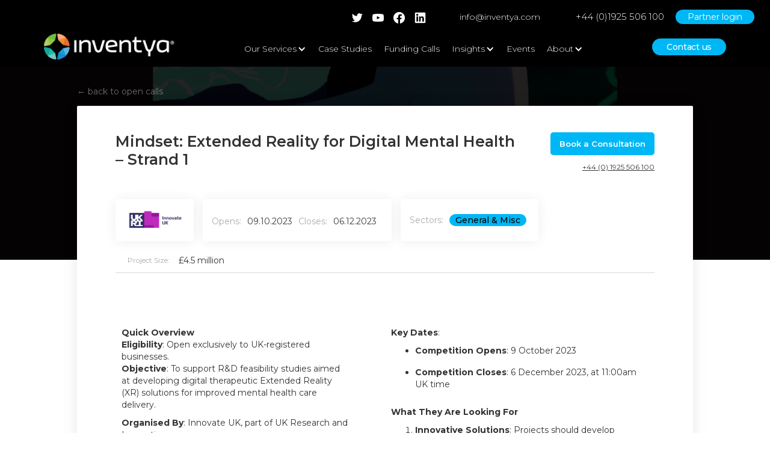

--- FILE ---
content_type: text/html
request_url: https://www.inventya.com/calls/mindset-extended-reality-for-digital-mental-health-strand-1
body_size: 11878
content:
<!DOCTYPE html><!-- Last Published: Tue Oct 21 2025 08:56:09 GMT+0000 (Coordinated Universal Time) --><html data-wf-domain="www.inventya.com" data-wf-page="61e4b4d84e26520cace1c30f" data-wf-site="61e4b4d84e2652f152e1c266" data-wf-collection="61e4b4d84e265239f6e1c271" data-wf-item-slug="mindset-extended-reality-for-digital-mental-health-strand-1"><head><meta charset="utf-8"/><title>Mindset: Extended Reality for Digital Mental Health – Strand 1  | Inventya</title><meta content="R&amp;D feasibility studies aimed at developing digital therapeutic Extended Reality (XR) solutions for improved mental health care delivery." name="description"/><meta content="Mindset: Extended Reality for Digital Mental Health – Strand 1  | Inventya" property="og:title"/><meta content="R&amp;D feasibility studies aimed at developing digital therapeutic Extended Reality (XR) solutions for improved mental health care delivery." property="og:description"/><meta content="https://cdn.prod.website-files.com/61e4b4d84e26520391e1c26a/652d26c8350abef3d4af2caa_Mindset_%20Extended%20Reality%20for%20Digital%20Mental%20Health%20%E2%80%93%20Strand%201.png" property="og:image"/><meta content="Mindset: Extended Reality for Digital Mental Health – Strand 1  | Inventya" property="twitter:title"/><meta content="R&amp;D feasibility studies aimed at developing digital therapeutic Extended Reality (XR) solutions for improved mental health care delivery." property="twitter:description"/><meta content="https://cdn.prod.website-files.com/61e4b4d84e26520391e1c26a/652d26c8350abef3d4af2caa_Mindset_%20Extended%20Reality%20for%20Digital%20Mental%20Health%20%E2%80%93%20Strand%201.png" property="twitter:image"/><meta property="og:type" content="website"/><meta content="summary_large_image" name="twitter:card"/><meta content="width=device-width, initial-scale=1" name="viewport"/><link href="https://cdn.prod.website-files.com/61e4b4d84e2652f152e1c266/css/inventya-private-preview-4fb01af202968b.webflow.shared.9299d706c.css" rel="stylesheet" type="text/css"/><link href="https://fonts.googleapis.com" rel="preconnect"/><link href="https://fonts.gstatic.com" rel="preconnect" crossorigin="anonymous"/><script src="https://ajax.googleapis.com/ajax/libs/webfont/1.6.26/webfont.js" type="text/javascript"></script><script type="text/javascript">WebFont.load({  google: {    families: ["Montserrat:100,100italic,200,200italic,300,300italic,400,400italic,500,500italic,600,600italic,700,700italic,800,800italic,900,900italic","Lato:100,100italic,300,300italic,400,400italic,700,700italic,900,900italic","Open Sans:300,300italic,400,400italic,600,600italic,700,700italic,800,800italic","Droid Serif:400,400italic,700,700italic","Inconsolata:400,700","Merriweather Sans:300,300italic,regular,italic,700,700italic,800,800italic","Roboto:100,100italic,300,300italic,regular,italic,500,500italic,700,700italic,900,900italic","Roboto Mono:100,100italic,300,300italic,regular,italic,500,500italic,700,700italic","Roboto Slab:100,300,regular,700"]  }});</script><script type="text/javascript">!function(o,c){var n=c.documentElement,t=" w-mod-";n.className+=t+"js",("ontouchstart"in o||o.DocumentTouch&&c instanceof DocumentTouch)&&(n.className+=t+"touch")}(window,document);</script><link href="https://cdn.prod.website-files.com/61e4b4d84e2652f152e1c266/61e4b4d84e2652459de1c2d8_INVENTYA%20favicon.png" rel="shortcut icon" type="image/x-icon"/><link href="https://cdn.prod.website-files.com/61e4b4d84e2652f152e1c266/61e4b4d84e26526780e1c29a_Inventya%20Favicon%202.png" rel="apple-touch-icon"/><link href="https://www.inventya.com/calls/mindset-extended-reality-for-digital-mental-health-strand-1" rel="canonical"/><script async="" src="https://www.googletagmanager.com/gtag/js?id=UA-134705407-1"></script><script type="text/javascript">window.dataLayer = window.dataLayer || [];function gtag(){dataLayer.push(arguments);}gtag('js', new Date());gtag('config', 'UA-134705407-1', {'anonymize_ip': false});</script><script src="https://www.google.com/recaptcha/api.js" type="text/javascript"></script><script>
    (function (i, p, t, r, a, c, k) {
    i['WivObjKey'] = a; i[a] = i[a] || function () {
    i[a].q = i[a].q || [], i[a].q.push(arguments), i[a].c && i[a].c();
    }, c = p.createElement(t), c.type = 'text/javascript', c.src = i.location.href.split('/')[0] + r,
    k = p.getElementsByTagName(t)[0], k.parentNode.insertBefore(c, k);
    })(window, document, 'script', '//iptrack.io/api/v1/wiv.js', 'wiv');
    wiv('pageview_after_render', 'c3cfc0075dba4b309695b430a07899b0');
</script>

<!-- Google Tag Manager -->

<script>(function(w,d,s,l,i){w[l]=w[l]||[];w[l].push({'gtm.start':

new Date().getTime(),event:'gtm.js'});var f=d.getElementsByTagName(s)[0],

j=d.createElement(s),dl=l!='dataLayer'?'&l='+l:'';j.async=true;j.src=

'https://www.googletagmanager.com/gtm.js?id='+i+dl;f.parentNode.insertBefore(j,f);

})(window,document,'script','dataLayer','GTM-MK4M4LJ');</script>

<!-- End Google Tag Manager -->

<!-- new tracker 2023 -->

<script>    (function (i, p, t, r, a, c, k) {    i['WivObjKey'] = a; i[a] = i[a] || function () {    i[a].q = i[a].q || [], i[a].q.push(arguments), i[a].c && i[a].c();    }, c = p.createElement(t), c.type = 'text/javascript', c.src = i.location.href.split('/')[0] + r,    k = p.getElementsByTagName(t)[0], k.parentNode.insertBefore(c, k);    })(window, document, 'script', '//iptrack.io/api/v1/wiv.js', 'wiv');    wiv('pageview_after_render', 'c3cfc0075dba4b309695b430a07899b0');</script>

<!-- end new tracker 2023 -->


<!-- Pagesense tracker code -->

<script src="https://cdn-eu.pagesense.io/js/inventyaltd/5490d99a7eea486e979e50c6911c6277.js"></script>
<script src="https://cdn-eu.pagesense.io/js/inventyaltd/0df11da99a8349e0b0d3c29e84d5e702.js"></script>

<!-- Pagesense tracker code end -->

<script>
    window.pagesense = window.pagesense || [];
    window.pagesense.push(['trackEvent', 'Visitor']);
</script>
<script src="https://cdn-eu.pagesense.io/js/inventyaltd/a68d03e9ae86423c8ddbb2f75884ad44.js"></script>

<script type="text/javascript">
var _iub = _iub || [];
_iub.csConfiguration = {"countryDetection":true,"consentOnContinuedBrowsing":false,"lang":"en","siteId":2405624,"floatingPreferencesButtonDisplay":false,"cookiePolicyId":67197736,"cookiePolicyUrl":"https://www.inventya.com/privacy-policy", "banner":{ "acceptButtonDisplay":true,"acceptButtonColor":"#e4661d","acceptButtonCaptionColor":"white","rejectButtonColor":"#0073CE","rejectButtonCaptionColor":"white","position":"bottom","textColor":"#010101","backgroundColor":"#ffffff","customizeButtonDisplay":true,"customizeButtonColor":"#212121","customizeButtonCaptionColor":"white" }};
</script>
<script type="text/javascript" src="//cdn.iubenda.com/cs/iubenda_cs.js" charset="UTF-8" async></script>

<script src="https://ajax.googleapis.com/ajax/libs/jquery/2.1.4/jquery.min.js"></script>

<!-- Global site tag (gtag.js) - Google Ads: 773155013 -->
<script async src="https://www.googletagmanager.com/gtag/js?id=AW-773155013"></script>
<script>
  window.dataLayer = window.dataLayer || [];
  function gtag(){dataLayer.push(arguments);}
  gtag('js', new Date());

</script>

<script id="jetboost-script" type="text/javascript"> window.JETBOOST_SITE_ID = "ckdisyz61b8si07474sig07j6"; (function() { d = document; s = d.createElement("script"); s.src = "https://cdn.jetboost.io/jetboost.js"; s.async = 1; d.getElementsByTagName("head")[0].appendChild(s); })(); </script>
<script src="https://cdn-eu.pagesense.io/js/inventyaltd/a68d03e9ae86423c8ddbb2f75884ad44.js"></script>

<!-- Hotjar Tracking Code for www.inventya.com -->
<script>
    (function(h,o,t,j,a,r){
        h.hj=h.hj||function(){(h.hj.q=h.hj.q||[]).push(arguments)};
        h._hjSettings={hjid:2423509,hjsv:6};
        a=o.getElementsByTagName('head')[0];
        r=o.createElement('script');r.async=1;
        r.src=t+h._hjSettings.hjid+j+h._hjSettings.hjsv;
        a.appendChild(r);
    })(window,document,'https://static.hotjar.com/c/hotjar-','.js?sv=');
</script>



<!-- Membership routing -->
<script type="module">
import { WfuMembershipRouting } from 'https://cdn.jsdelivr.net/gh/sygnaltech/webflow-util@3.361/src/modules/webflow-membership-routing.js';
new WfuMembershipRouting({
  routeAfterLogin: "/premium-content",
  routeAfterFirstLogin: "/premium-content"
}).routeUser();
</script></head><body class="body-13"><div data-collapse="medium" data-animation="default" data-duration="400" data-easing="ease" data-easing2="ease" role="banner" class="f-navigation-2 w-nav"><div class="f-banner-2"><div class="f-banner-flex-row"><div class="div-block-494"><a href="https://twitter.com/Inventya" target="_blank" class="social-linnk w-inline-block"><img src="https://cdn.prod.website-files.com/61e4b4d84e2652f152e1c266/63036fddcf2cb0f1ff80d64d_twitter-fill.png" loading="lazy" alt="" class="image-175"/></a><a href="https://www.youtube.com/channel/UCnJq0VokGSZeNQK6GNUSnEw" target="_blank" class="social-linnk w-inline-block"><img src="https://cdn.prod.website-files.com/61e4b4d84e2652f152e1c266/63036fdc5983f6460f72f7fe_youtube-fill.png" loading="lazy" alt="" class="image-175"/></a><a href="https://www.facebook.com/Inventya" target="_blank" class="social-linnk w-inline-block"><img src="https://cdn.prod.website-files.com/61e4b4d84e2652f152e1c266/63036fdc76aeba7d66684d96_facebook-fill.png" loading="lazy" alt="" class="image-175"/></a><a href="https://www.linkedin.com/company/inventya" target="_blank" class="social-linnk w-inline-block"><img src="https://cdn.prod.website-files.com/61e4b4d84e2652f152e1c266/63036fdc76aeba9847684d95_linkedin-box-fill.png" loading="lazy" width="19" alt="" class="image-175"/></a></div><div class="text-block-564"><a href="mailto:info@inventya.com" class="link-29">info@inventya.com</a></div><div class="div-block-363"></div><div class="text-block-564">+44 (0)1925 506 100</div><a href="https://inventya.zcrmportals.eu/portal/Inventya/crm/login.sas" target="_blank" class="f-banner-button w-button">Partner login</a><link rel="prefetch" href="https://inventya.zcrmportals.eu/portal/Inventya/crm/login.sas"/></div></div><div class="f-navigation-container-2"><a href="/" class="f-navigation-logo-link-2 w-inline-block"><img src="https://cdn.prod.website-files.com/61e4b4d84e2652f152e1c266/653a6953e98975585f39a085_inventya-positive-CMYK%20(1)-ai.png" loading="lazy" width="124" sizes="(max-width: 479px) 100vw, 124px" alt="" srcset="https://cdn.prod.website-files.com/61e4b4d84e2652f152e1c266/653a6953e98975585f39a085_inventya-positive-CMYK%20(1)-ai-p-500.png 500w, https://cdn.prod.website-files.com/61e4b4d84e2652f152e1c266/653a6953e98975585f39a085_inventya-positive-CMYK%20(1)-ai-p-800.png 800w, https://cdn.prod.website-files.com/61e4b4d84e2652f152e1c266/653a6953e98975585f39a085_inventya-positive-CMYK%20(1)-ai.png 940w" class="f-logo-2"/></a><nav role="navigation" class="nav-menu w-nav-menu"><div data-hover="true" data-delay="0" class="w-dropdown"><div class="dropdown-toggle w-dropdown-toggle"><div class="icon-9 w-icon-dropdown-toggle"></div><div class="text-block-528">Our Services</div></div><nav class="services-dropdown w-dropdown-list"><div><div class="w-layout-grid grid-33"><div><a href="#" class="dropdown-link-title w-dropdown-link">Commercial Services</a><a href="/servicesfolder/bid-writing-grant-funding" class="dropdown-link-4 w-dropdown-link">Bid Writing &amp; Grant Funding</a><a href="/servicesfolder/r-d-tax-credits-inventya" class="dropdown-link-4 w-dropdown-link">R&amp;D Tax Credits</a><a href="/servicesfolder/patent-box" class="dropdown-link-4 w-dropdown-link">Patent Box</a><a href="/servicesfolder/finance-for-growth" class="dropdown-link-4 w-dropdown-link">Finance For Growth</a><a href="/servicesfolder/consultancy" class="dropdown-link-4 green-hover w-dropdown-link">Consultancy Services</a><a href="/servicesfolder/collaborative-partnerships" class="dropdown-link-4 light-green-hover w-dropdown-link">Collaborative Partnerships</a><a href="/servicesfolder/grant-funded-projects" class="dropdown-link-4 green-hover w-dropdown-link">Supporting Grant Funded Projects</a><a href="/servicesfolder/tender-service" target="_blank" class="dropdown-link-4 w-dropdown-link">Tender Capture Service</a></div><div><a href="#" class="dropdown-link-title w-dropdown-link">Innovate UK Business Growth</a><a href="/servicesfolder/innovation-and-global-growth" class="dropdown-link-4 blue-hover w-dropdown-link">Innovation &amp; Global Growth</a><a href="/servicesfolder/scaleup-programme" class="dropdown-link-4 purple-hover w-dropdown-link">Scaleup Programme</a><a href="#" class="dropdown-link-title w-dropdown-link">Our Products</a><a href="/servicesfolder/360growth-plan" target="_blank" class="dropdown-link-4 w-dropdown-link">360° Growth Plan</a><a href="/servicesfolder/360-financial-plan" class="dropdown-link-4 w-dropdown-link">360° Financial Plan</a><a href="https://www.technovedge.com/crm-enabler/" target="_blank" class="dropdown-link-4 w-dropdown-link">CRM Enabler</a></div></div></div></nav></div><a href="/casestudies" class="nav-link-3 w-nav-link">Case Studies</a><a href="/opencalls/open-calls" class="nav-link-54 w-nav-link">Funding Calls</a><div data-hover="true" data-delay="0" class="w-dropdown"><div class="dropdown-toggle w-dropdown-toggle"><div class="icon-9 w-icon-dropdown-toggle"></div><div class="text-block-528">Insights</div></div><nav class="dropdown-list w-dropdown-list"><a href="/news" class="dropdown-link-4 white-hover w-dropdown-link">News</a><a href="/downloads" class="dropdown-link-4 hide w-dropdown-link">Downloads</a><a href="/premium-content" class="dropdown-link-4 hide w-dropdown-link">Member content</a></nav></div><a href="/events" class="nav-link-54-copy w-nav-link">Events</a><div data-hover="true" data-delay="0" class="dropdown-2 w-dropdown"><div class="dropdown-toggle w-dropdown-toggle"><div class="icon-9 w-icon-dropdown-toggle"></div><div class="text-block-528">About</div></div><nav class="dropdown-list w-dropdown-list"><a href="/about-us" class="dropdown-link-4 white-hover w-dropdown-link">About Us</a><a href="/the-team" class="dropdown-link-4 w-dropdown-link">The Team</a><a href="/women-in-innovation" class="dropdown-link-4 w-dropdown-link">Women in Innovation</a><a href="/innovacc" class="dropdown-link-4 w-dropdown-link">INNOVACC</a><a href="/partner-with-us" class="dropdown-link-4 w-dropdown-link">Partner with us</a><a href="/open-jobs" class="dropdown-link-4 w-dropdown-link">We&#x27;re Hiring!</a></nav></div></nav><div class="f-navigation-content-2"><div class="f-navigation-menu-button-2 w-nav-button"><div class="icon-17 w-icon-nav-menu"></div></div><a href="/contact-inventya" class="f-navigation-button-2 w-inline-block"><div class="text-block-649">Contact us</div></a></div></div></div><div style="background-image:url(&quot;https://cdn.prod.website-files.com/61e4b4d84e26520391e1c26a/652d26c8350abef3d4af2caa_Mindset_%20Extended%20Reality%20for%20Digital%20Mental%20Health%20%E2%80%93%20Strand%201.png&quot;)" class="funding-calls-background"><div class="dark-overlay"></div></div><div class="funding-calls-page-container"><div class="div-block-359"><a href="/opencalls/open-calls" class="link-block-115 w-inline-block"><div class="text-block-560"><span class="text-span-88">← </span><span class="text-span-89">back to open calls</span></div></a></div><div class="grant-funding-page-item-container-copy"><div class="call-page-header-items-wrapper"><h1 class="funding-call-header">Mindset: Extended Reality for Digital Mental Health – Strand 1 </h1><div class="cta-container-open-funsing"><a href="/contact-book-meeting" target="_blank" class="button-1 orange make-text-white w-button">Book a Consultation</a><div class="div-block-360"></div><a href="tel:+44(0)1925506100" class="phone-number-link">+44 (0) 1925 506 100</a></div></div><div class="calls-cards-info-wrapper"><div class="call-card"><div class="programme-logo-container"><div class="programme-logo-item ukri w-condition-invisible"></div><div class="programme-logo-item innovate-uk"></div><div class="programme-logo-item sbri w-condition-invisible"></div><div class="programme-logo-item nihr w-condition-invisible"></div><div class="programme-logo-item beis w-condition-invisible"></div><div class="programme-logo-item esa-space-solutions w-condition-invisible"></div><div class="programme-logo-item eureka-japan w-condition-invisible"></div><div class="programme-logo-item dasa w-condition-invisible"></div><div class="programme-logo-item dcma w-condition-invisible"></div><div class="programme-logo-item natep w-condition-invisible"></div><div class="programme-logo-item ati w-condition-invisible"></div><div class="programme-logo-item dcms w-condition-invisible"></div><div class="programme-logo-item natod w-condition-invisible"></div><div class="programme-logo-item eit w-condition-invisible"></div><div class="programme-logo-item eureka w-condition-invisible"></div><div class="programme-logo-item eic w-condition-invisible"></div><div class="programme-logo-item eit-urban w-condition-invisible"></div><div class="programme-logo-item amaltea w-condition-invisible"></div></div></div><div class="call-card"><div class="dates-wrapper-copy"><div class="dates">Opens: </div><div class="dates call-page">09.10.2023</div><div class="dates dark">Closes: </div><div class="dates call-page">06.12.2023</div></div></div><div class="call-card"><div class="dates">Sectors: </div><div class="w-dyn-list"><div role="list" class="collection-list-15 w-dyn-items"><div role="listitem" class="w-dyn-item"><div class="tag-filter dark-blue call-page"><div class="call-button-label">General &amp; Misc</div></div></div></div></div></div></div><div class="second-area-for-info-on-calls-page"><div class="columns-63 w-row"><div class="w-col w-col-8"><div class="columns-61 w-row"><div class="w-col w-col-6"><div class="covid-divblock w-condition-invisible"><div class="w-dyn-list"><div role="list" class="w-dyn-items"><div role="listitem" class="w-dyn-item"><img src="https://cdn.prod.website-files.com/61e4b4d84e2652f152e1c266/61e4b4d84e2652cd54e1c5c9_covidbadge.svg" alt="" class="image-120"/></div></div></div></div></div><div class="column-78 w-col w-col-6"><div class="funding-tag">Project Size:</div><div class="funding-amount">£4.5 million</div></div></div></div><div class="w-col w-col-4"></div></div></div><div class="rich-text-columns w-row"><div class="column-79 w-col w-col-6"><div class="call-page-rich-text w-richtext"><p><strong>Quick Overview</strong> <br/><strong>Eligibility</strong>: Open exclusively to UK-registered businesses. <br/><strong>Objective</strong>: To support R&amp;D feasibility studies aimed at developing digital therapeutic Extended Reality (XR) solutions for improved mental health care delivery. </p><p><strong>Organised By</strong>: Innovate UK, part of UK Research and Innovation <br/><strong>Funding Type</strong>: Grant <br/><strong>Total Available Funding</strong>: Up to £4.5 million across two strands <br/><strong>Individual Project Cost</strong>: Between £50,000 and £100,000 <br/></p><p>‍</p></div></div><div class="w-col w-col-6"><div class="call-page-rich-text w-richtext"><p><strong>Key Dates</strong>: </p><ul role="list"><li><strong>Competition Opens</strong>: 9 October 2023 </li><li><strong>Competition Closes</strong>: 6 December 2023, at 11:00am UK time </li></ul><p><strong>What They Are Looking For</strong> </p><ol start="1" role="list"><li><strong>Innovative Solutions</strong>: Projects should develop Extended Reality (XR) based therapeutic solutions for mental health. </li></ol><ol start="2" role="list"><li><strong>Scalability</strong>: The solution must have the potential to be trialled and adopted at scale within the UK’s mental health ecosystem. </li></ol><ol start="3" role="list"><li><strong>Target Audience</strong>: Must focus on positive mental health outcomes for young adults (13+) or older adults. </li></ol><ol start="4" role="list"><li><strong>Feasibility Studies</strong>: Projects should complete feasibility studies within 3 to 6 months to show applicability and benefits. </li></ol><p><strong>Funding and Project Size</strong> </p><ul role="list"><li><strong>Duration and Costs</strong>: The total eligible project costs must fall between £50,000 and £100,000. Projects should complete feasibility studies within a 3 to 6 months cycle. </li></ul><p><strong>Key Criteria</strong> </p><ul role="list"><li><strong>Scope</strong>: Must specifically explore how digital therapeutic content through XR can provide positive mental health outcomes. </li><li><strong>Trial Requirements</strong>: Must be suitable for trials following R&amp;D feasibility studies. </li><li><strong>Strand Alignment</strong>: Must apply to the correct strand as transferring the application is not possible. </li></ul><p><strong>Research Categories</strong> </p><ul role="list"><li><strong>Types of Research</strong>: Only feasibility studies will be funded in this strand. </li></ul><p><strong>Exclusions</strong> </p><ul role="list"><li>Projects in early-stage research and those unsuitable for potential trials following R&amp;D studies of up to 6 months are not eligible. </li><li>Projects dependent on export performance or domestic inputs usage will not be funded. </li></ul></div></div></div><div class="consult-with-team-container"><div class="call-cta-text">Our experts can assess your eligibility in minutes — book your free consultation today!</div><div class="div-block-354"></div><a href="/contact-book-meeting" target="_blank" class="button-1 orange make-text-white w-button">Book a Consultation</a><div class="div-block-361"></div><a href="tel:+44(0)1925506100" class="phone-number-link">+44 (0) 1925 506 100</a></div></div><div class="related-calls-block"><div class="call-cta-text">Related Calls</div><div class="div-block-356"></div><div class="related-calls-cards-cms w-dyn-list"><div role="list" class="collection-list-13 w-dyn-items"><div role="listitem" class="collection-item-17 w-dyn-item"><div class="related-open-call-card"><div style="background-image:url(&quot;https://cdn.prod.website-files.com/61e4b4d84e26520391e1c26a/66792bf5d7b19c5be777085f_latest-hydrogen-fuel-storage-systems.jpg&quot;)" class="related-calls-image-wrap"></div><div class="related-calls-card-info-wrap"><div class="text-block-559">Size &amp; Weight Reduction of Battery Systems (Batt4EU Partnership)</div><div class="div-block-358"><div class="dates">Opens: </div><div class="dates call-page">7/5/2024</div><div class="dates dark">Closes: </div><div class="dates call-page">5/9/2024</div></div><a href="/calls/size-weight-reduction-of-battery-systems" class="button-37 w-button">Find out more</a></div></div></div><div role="listitem" class="collection-item-17 w-dyn-item"><div class="related-open-call-card"><div style="background-image:url(&quot;https://cdn.prod.website-files.com/61e4b4d84e26520391e1c26a/63a0342d752e97baeefd38d5_Farming%20Automation.png&quot;)" class="related-calls-image-wrap"></div><div class="related-calls-card-info-wrap"><div class="text-block-559">Farming Futures: automation and robotics, experimental development</div><div class="div-block-358"><div class="dates">Opens: </div><div class="dates call-page">9/1/2023</div><div class="dates dark">Closes: </div><div class="dates call-page">15/3/2023</div></div><a href="/calls/farming-futures-automation-and-robotics-experimental-development" class="button-37 w-button">Find out more</a></div></div></div><div role="listitem" class="collection-item-17 w-dyn-item"><div class="related-open-call-card"><div style="background-image:url(&quot;https://cdn.prod.website-files.com/61e4b4d84e26520391e1c26a/61f93145e8e8bc936d48eb77_78129040.jpeg&quot;)" class="related-calls-image-wrap"></div><div class="related-calls-card-info-wrap"><div class="text-block-559">Open Call: Simulating future battlespace complexity</div><div class="div-block-358"><div class="dates">Opens: </div><div class="dates call-page">30/7/2020</div><div class="dates dark">Closes: </div><div class="dates call-page">1/1/2050</div></div><a href="/calls/open-call-simulating-future-battlespace-complexity" class="button-37 w-button">Find out more</a></div></div></div></div></div></div><div id="contact" class="contact-form"><div class="call-cta-text">Contact Us</div><div class="div-block-356"></div><div class="form-block-4 w-form"><form id="wf-form-open-call-form" name="wf-form-open-call-form" data-name="open call form" method="get" class="form-5" data-wf-page-id="61e4b4d84e26520cace1c30f" data-wf-element-id="2f97413d-121d-13f1-4b38-6f6aa32d7b43"><div class="form-info-wrap-1"><div class="form-line-1-cols w-row"><div class="w-col w-col-6"><label for="Opencallsname" class="contact-form-field-label">Name*</label><input class="text-field-for-form w-input" maxlength="256" name="Opencallsname" data-name="Opencallsname" placeholder="your name" type="text" id="Opencallsname" required=""/></div><div class="w-col w-col-6"><label for="opencallsphone" class="contact-form-field-label">Phone number</label><input class="text-field-for-form w-input" maxlength="256" name="opencallsphone" data-name="opencallsphone" placeholder="your phone number" type="tel" id="opencallsphone"/></div></div></div><div class="form-info-wrap-1"><div class="form-line-1-cols w-row"><div class="w-col w-col-6"><label for="opencalls-email" class="contact-form-field-label">Email address*</label><input class="text-field-for-form w-input" maxlength="256" name="opencalls-email" data-name="opencalls email" placeholder="your email" type="email" id="opencalls-email" required=""/></div><div class="w-col w-col-6"><label for="opencalls-subject" class="contact-form-field-label">Subject</label><input class="text-field-for-form w-input" maxlength="256" name="opencalls-subject" data-name="opencalls subject" placeholder="subject" type="text" id="opencalls-subject"/></div></div></div><div class="form-info-wrap-message"><label for="opencalls-how-can-we-help" class="contact-form-field-label">Message*</label><textarea name="opencalls-how-can-we-help" maxlength="5000" id="opencalls-how-can-we-help" placeholder="How can we help?" data-name="opencalls how can we help" required="" class="text-field-for-form message w-input"></textarea></div><div class="w-embed"><input type="hidden" id="zc_gad" name="zc_gad" value=""/></div><div data-sitekey="6LfAKPgkAAAAAPJV6JI_bhUBZkhX_nGBHu6wrp5X" class="w-form-formrecaptcha recaptcha-3 g-recaptcha g-recaptcha-error g-recaptcha-disabled"></div><input type="submit" data-wait="Please wait..." class="form-submit-button w-button" value="Send Message"/></form><div class="success-message-3 w-form-done"><div>Thank you! We will be in touch shortly.</div></div><div class="w-form-fail"><div>Oops! Something went wrong while submitting the form.</div></div></div><div class="privacy-policy-link"><a href="/privacy-policy" target="_blank" class="link-24">Your privacy matters | View our privacy policy</a></div></div></div><div class="footer"><div class="div-block-219"><div class="newslettersectionwrap"><div class="columns-74 w-row"><div class="newscoloumn w-col w-col-6"><div class="text-block-644">Stay in the loop</div><h2>The latest funding, scale up and business growth tips, straight to your inbox</h2><div class="_20div"></div><a href="/keep-up-to-date-with-inventya" class="bluebutton w-button">Sign up</a><div class="div-block-534"></div></div><div class="column-105 w-col w-col-6"><a href="/keep-up-to-date-with-inventya" class="signupimagelink w-inline-block"><img src="https://cdn.prod.website-files.com/61e4b4d84e2652f152e1c266/64c94a8819c1d3c082f2532f_newsletter%20image.png" loading="lazy" sizes="(max-width: 767px) 96vw, (max-width: 2735px) 48vw, 1313px" srcset="https://cdn.prod.website-files.com/61e4b4d84e2652f152e1c266/64c94a8819c1d3c082f2532f_newsletter%20image-p-500.png 500w, https://cdn.prod.website-files.com/61e4b4d84e2652f152e1c266/64c94a8819c1d3c082f2532f_newsletter%20image-p-800.png 800w, https://cdn.prod.website-files.com/61e4b4d84e2652f152e1c266/64c94a8819c1d3c082f2532f_newsletter%20image-p-1080.png 1080w, https://cdn.prod.website-files.com/61e4b4d84e2652f152e1c266/64c94a8819c1d3c082f2532f_newsletter%20image.png 1313w" alt="" class="image-186"/></a></div></div></div><div class="footer-container card"><div class="footer-col"><h5 class="footer-title">Commercial Services</h5><a href="/servicesfolder/bid-writing-grant-funding" class="footer-link">Bid Writing &amp; Grant Funding</a><a href="/servicesfolder/r-d-tax-credits-inventya" class="footer-link">R&amp;D Tax Credits</a><a href="/servicesfolder/patent-box" class="footer-link">Patent Box</a><a href="/servicesfolder/finance-for-growth" class="footer-link">Finance for Growth</a><a href="/servicesfolder/consultancy" class="footer-link">Consultancy Services</a><a href="/servicesfolder/collaborative-partnerships" class="footer-link">Collaborative Partnerships</a><a href="/servicesfolder/grant-funded-projects" class="footer-link">Supporting Grant Funded Projects</a><h5 class="footer-title">Innovate UK Business Growth (previously Innovate UK EDGE)</h5><a href="/about-us" class="footer-link">Innovation &amp; Global Growth</a><a href="/the-team" class="footer-link">Scaleup Programme</a></div><div class="footer-col"><h5 class="footer-title">Contact</h5><a href="mailto:info@inventya.com" class="footer-link-copy linked">Send us an email: <br/>info@inventya.com</a><div class="text-block-637">520 Birchwood Boulevard Warrington, Cheshire<br/>WA3 7QX, UK<br/><br/>CBC House 24 Canning Street<br/>Edinburgh, EH3 8EG<br/><br/>Chat to us on:<br/>+44 (0) 1925 506 100<br/><br/>Registered Company No: 07144394<br/><br/>AML Registration No: XZML00000194286</div></div><div class="footer-col"><h5 class="footer-title">Social Links</h5><div class="social-media-links"><div class="social-link-icon-wrap"><img src="https://cdn.prod.website-files.com/61e4b4d84e2652f152e1c266/63036fdc76aeba9847684d95_linkedin-box-fill.png" loading="lazy" width="16" height="16" alt="" class="image-173"/><a href="https://www.linkedin.com/company/inventya" target="_blank" class="link-block-117 w-inline-block">LinkedIn</a></div><div class="social-link-icon-wrap div"><img src="https://cdn.prod.website-files.com/61e4b4d84e2652f152e1c266/63036fddcf2cb0f1ff80d64d_twitter-fill.png" loading="lazy" width="16" height="16" alt="" class="image-173"/><a href="https://twitter.com/Inventya" target="_blank" class="link-block-117 w-inline-block">Twitter</a></div><div class="social-link-icon-wrap div"><img src="https://cdn.prod.website-files.com/61e4b4d84e2652f152e1c266/63036fdc76aeba7d66684d96_facebook-fill.png" loading="lazy" width="16" height="16" alt="" class="image-173"/><a href="https://www.facebook.com/Inventya" target="_blank" class="link-block-117 w-inline-block">Facebook</a></div><div class="social-link-icon-wrap div"><img src="https://cdn.prod.website-files.com/61e4b4d84e2652f152e1c266/63036fdc5983f6460f72f7fe_youtube-fill.png" loading="lazy" width="16" height="16" alt="" class="image-173"/><a href="https://www.youtube.com/channel/UCnJq0VokGSZeNQK6GNUSnEw" target="_blank" class="link-block-117 w-inline-block">YouTube</a></div></div><h5 class="footer-title">Other</h5><a href="/privacy-policy" class="footer-link">Privacy Policy </a><a href="/privacy-policy" class="footer-link">Terms &amp; Conditions</a><a href="/privacy-policy" class="footer-link">Complaints </a><a href="/user-account" class="footer-link">Member portal</a></div></div><div class="text-block-17">© 2022 Inventya Ltd <a href="https://www.hypermodern.agency" target="_blank"><span class="text-span-38">Website &amp; Brand by Hyper Modern</span></a></div><div class="div-block-548"><div class="text-block-646">Copyright © 2025</div><div class="text-block-647">Inventya Ltd. All rights reserved</div></div></div></div><script src="https://d3e54v103j8qbb.cloudfront.net/js/jquery-3.5.1.min.dc5e7f18c8.js?site=61e4b4d84e2652f152e1c266" type="text/javascript" integrity="sha256-9/aliU8dGd2tb6OSsuzixeV4y/faTqgFtohetphbbj0=" crossorigin="anonymous"></script><script src="https://cdn.prod.website-files.com/61e4b4d84e2652f152e1c266/js/webflow.schunk.a6a60ac13672b1dc.js" type="text/javascript"></script><script src="https://cdn.prod.website-files.com/61e4b4d84e2652f152e1c266/js/webflow.schunk.d32ba33ea34deffb.js" type="text/javascript"></script><script src="https://cdn.prod.website-files.com/61e4b4d84e2652f152e1c266/js/webflow.f019cdc2.53b38870a3912b5d.js" type="text/javascript"></script><!-- Google Tag Manager (noscript) -->

<noscript><iframe src=https://www.googletagmanager.com/ns.html?id=GTM-MK4M4LJ

height="0" width="0" style="display:none;visibility:hidden"></iframe></noscript>

<!-- End Google Tag Manager (noscript) -->

<script type="text/javascript">
    var element=document.querySelectorAll("a[href='tel:+ 44 (0) 1925 506 100']");for(x=0;x<element.length;x++)element[x].classList.add("rulertel");
</script>


<script type="text/javascript">
    var __raconfig = __raconfig || {};
    __raconfig.uid = '619cebcb9341c';
    __raconfig.action = 'track';
    (function () {
        var ra = document.createElement('script');
        ra.type = 'text/javascript';
        ra.src = 'https://ruler.nyltx.com/lib/1.0/ra-bootstrap.min.js';
        var s = document.getElementsByTagName('script')[0];
        s.parentNode.insertBefore(ra, s);
    }());
</script>


<body onload="init()">
  <script>
function init(){
    new SmoothScroll(document,400,50)
}

function SmoothScroll(target, speed, smooth) {
    if (target == document)
	    target = (document.documentElement || document.body.parentNode || document.body) // 
cross browser support for document scrolling
    var moving = false
    var pos = target.scrollTop
    target.addEventListener('mousewheel', scrolled, false)
    target.addEventListener('DOMMouseScroll', scrolled, false)

    function scrolled(e) {
	    e.preventDefault(); // disable default scrolling

	    var delta = normalizeWheelDelta(e)

	    pos += -delta * speed
	    pos = Math.max(0, Math.min(pos, target.scrollHeight - target.clientHeight)) // limit scrolling

	    if (!moving) update()
    }

    function normalizeWheelDelta(e){
	    if(e.detail){
		    if(e.wheelDelta)
			    return e.wheelDelta/e.detail/40 * (e.detail>0 ? 1 : -1) // Opera
		    else
			    return -e.detail/3 // Firefox
	    }else
		    return e.wheelDelta/500 // IE,Safari,Chrome
    }

    function update() {
	    moving = true
	    var delta = (pos - target.scrollTop) / smooth
	    target.scrollTop += delta
	    if (Math.abs(delta) > 0.5)
		    requestFrame(update)
	    else
		    moving = false
    }

    var requestFrame = function() { // requestAnimationFrame cross browser
	    return (
		    window.requestAnimationFrame ||
		    window.webkitRequestAnimationFrame ||
		    window.mozRequestAnimationFrame ||
		    window.oRequestAnimationFrame ||
		    window.msRequestAnimationFrame ||
		    function(func) {
			    window.setTimeout(func, 1000 / 50);
		    }
	    );
    }()
}
</script>
</body>

<script>
jQuery(document).ready(function( $ ) {
$('span.countup').counterUp({
delay: 10, // the delay time in ms
time: 1000 // the speed time in ms
});
});
</script>

<script>
  window.addEventListener('load',function(){
  
    jQuery('#wf-form-Contact-us-Page').submit(function(){
      gtag('event', 'conversion', {'send_to': 'AW-773155013/IxkHCOfk5JgBEMXR1fAC'});
    });
    
    jQuery('#wf-form-Bid-Writing-Service-Page').submit(function(){
      gtag('event', 'conversion', {'send_to': 'AW-773155013/pQd9CIGZ7pgBEMXR1fAC'});
    });
    
 
    jQuery('#wf-form-Patent-Box-Service-Page').submit(function(){
       gtag('event', 'conversion', {'send_to': 'AW-773155013/EgQtCN6ah5kBEMXR1fAC'});
    });
    
    
    jQuery('#wf-form-Finance-For-Growth-Service-Page').submit(function(){
       gtag('event', 'conversion', {'send_to': 'AW-773155013/bH5dCM-q9JgBEMXR1fAC'});
    });
    
    jQuery('#wf-form-Consulting-Service-Page').submit(function(){
        gtag('event', 'conversion', {'send_to': 'AW-773155013/SHFbCMSbh5kBEMXR1fAC'});
    });
    
    jQuery('#wf-form-Commercial-Project-Service-Page').submit(function(){
      gtag('event', 'conversion', {'send_to': 'AW-773155013/q94KCMebh5kBEMXR1fAC'});
    });
    
    jQuery('#wf-form-EEN-Service-Page').submit(function(){
       gtag('event', 'conversion', {'send_to': 'AW-773155013/jeJ2CPS3_pgBEMXR1fAC'});
    });
    
    jQuery('#wf-form-Innovate2Succeed-Service-Page').submit(function(){
        gtag('event', 'conversion', {'send_to': 'AW-773155013/voFgCMmt9JgBEMXR1fAC'});
    });
    
    jQuery('#wf-form-ScaleUp-Service-Page').submit(function(){
          gtag('event', 'conversion', {'send_to': 'AW-773155013/CJtvCMO2_pgBEMXR1fAC'});
    });
    
    jQuery('#wf-form-R-D-Service-Page').submit(function(){
      gtag('event', 'conversion', {'send_to': 'AW-773155013/mNhsCNfm5JgBEMXR1fAC'});
    });
    
  });
</script> 


<script>
/*!
* jquery.counterup.js 1.0
*
* Copyright 2013, Benjamin Intal http://gambit.ph @bfintal
* Released under the GPL v2 License
*
* Date: Nov 26, 2013
*/
(function( $ ){
  "use strict";

  $.fn.counterUp = function( options ) {

    // Defaults
    var settings = $.extend({
        'time': 400,
        'delay': 10
    }, options);

    return this.each(function(){

        // Store the object
        var $this = $(this);
        var $settings = settings;
      	var origValue = $this.text();

        var counterUpper = function() {
            var nums = [];
            var divisions = $settings.time / $settings.delay;
            var num = origValue;
            var isComma = /[0-9]+,[0-9]+/.test(num);
            num = num.replace(/,/g, '');
            var isInt = /^[0-9]+$/.test(num);
            var isFloat = /^[0-9]+\.[0-9]+$/.test(num);
            var decimalPlaces = isFloat ? (num.split('.')[1] || []).length : 0;

            // Generate list of incremental numbers to display
            for (var i = divisions; i >= 1; i--) {

                // Preserve as int if input was int
                var newNum = parseInt(num / divisions * i);

                // Preserve float if input was float
                if (isFloat) {
                    newNum = parseFloat(num / divisions * i).toFixed(decimalPlaces);
                }

                // Preserve commas if input had commas
                if (isComma) {
                    while (/(\d+)(\d{3})/.test(newNum.toString())) {
                        newNum = newNum.toString().replace(/(\d+)(\d{3})/, '$1'+','+'$2');
                    }
                }

                nums.unshift(newNum);
            }

            $this.data('counterup-nums', nums);
            $this.text('0');

            // Updates the number until we're done
            var f = function() {
                $this.text($this.data('counterup-nums').shift());
                if ($this.data('counterup-nums').length) {
                    setTimeout($this.data('counterup-func'), $settings.delay);
                } else {
                    delete $this.data('counterup-nums');
                    $this.data('counterup-nums', null);
                    $this.data('counterup-func', null);
                }
            };
            $this.data('counterup-func', f);

            // Start the count up
            setTimeout($this.data('counterup-func'), $settings.delay);
        };

        // Perform counts when the element gets into view
        $this.waypoint(counterUpper, { offset: '100%', triggerOnce: true });
    });

  };

})( jQuery );
</script>
<script src="https://cdnjs.cloudflare.com/ajax/libs/waypoints/4.0.0/jquery.waypoints.min.js"></script>

<script>
jQuery(document).ready(function( $ ) {
$('span.counterup').counterUp({
delay: 200, // the delay time in ms
time: 2200 // the speed time in ms
});
});
</script>


<script type="text/javascript">

_linkedin_partner_id = "2788273";

window._linkedin_data_partner_ids = window._linkedin_data_partner_ids || [];

window._linkedin_data_partner_ids.push(_linkedin_partner_id);

</script><script type="text/javascript">

(function(){var s = document.getElementsByTagName("script")[0];

var b = document.createElement("script");

b.type = "text/javascript";b.async = true;

b.src = "https://snap.licdn.com/li.lms-analytics/insight.min.js";

s.parentNode.insertBefore(b, s);})();

</script>

<noscript>

<img height="1" width="1" style="display:none;" alt="" src="https://px.ads.linkedin.com/collect/?pid=2788273&fmt=gif" />

</noscript>

<script type="text/javascript" src="https://crm.zoho.eu/crm/javascript/zcga.js"> </script></body></html>

--- FILE ---
content_type: text/html; charset=utf-8
request_url: https://www.google.com/recaptcha/api2/anchor?ar=1&k=6LfAKPgkAAAAAPJV6JI_bhUBZkhX_nGBHu6wrp5X&co=aHR0cHM6Ly93d3cuaW52ZW50eWEuY29tOjQ0Mw..&hl=en&v=cLm1zuaUXPLFw7nzKiQTH1dX&size=normal&anchor-ms=20000&execute-ms=15000&cb=x1sxfqtt4h1y
body_size: 45786
content:
<!DOCTYPE HTML><html dir="ltr" lang="en"><head><meta http-equiv="Content-Type" content="text/html; charset=UTF-8">
<meta http-equiv="X-UA-Compatible" content="IE=edge">
<title>reCAPTCHA</title>
<style type="text/css">
/* cyrillic-ext */
@font-face {
  font-family: 'Roboto';
  font-style: normal;
  font-weight: 400;
  src: url(//fonts.gstatic.com/s/roboto/v18/KFOmCnqEu92Fr1Mu72xKKTU1Kvnz.woff2) format('woff2');
  unicode-range: U+0460-052F, U+1C80-1C8A, U+20B4, U+2DE0-2DFF, U+A640-A69F, U+FE2E-FE2F;
}
/* cyrillic */
@font-face {
  font-family: 'Roboto';
  font-style: normal;
  font-weight: 400;
  src: url(//fonts.gstatic.com/s/roboto/v18/KFOmCnqEu92Fr1Mu5mxKKTU1Kvnz.woff2) format('woff2');
  unicode-range: U+0301, U+0400-045F, U+0490-0491, U+04B0-04B1, U+2116;
}
/* greek-ext */
@font-face {
  font-family: 'Roboto';
  font-style: normal;
  font-weight: 400;
  src: url(//fonts.gstatic.com/s/roboto/v18/KFOmCnqEu92Fr1Mu7mxKKTU1Kvnz.woff2) format('woff2');
  unicode-range: U+1F00-1FFF;
}
/* greek */
@font-face {
  font-family: 'Roboto';
  font-style: normal;
  font-weight: 400;
  src: url(//fonts.gstatic.com/s/roboto/v18/KFOmCnqEu92Fr1Mu4WxKKTU1Kvnz.woff2) format('woff2');
  unicode-range: U+0370-0377, U+037A-037F, U+0384-038A, U+038C, U+038E-03A1, U+03A3-03FF;
}
/* vietnamese */
@font-face {
  font-family: 'Roboto';
  font-style: normal;
  font-weight: 400;
  src: url(//fonts.gstatic.com/s/roboto/v18/KFOmCnqEu92Fr1Mu7WxKKTU1Kvnz.woff2) format('woff2');
  unicode-range: U+0102-0103, U+0110-0111, U+0128-0129, U+0168-0169, U+01A0-01A1, U+01AF-01B0, U+0300-0301, U+0303-0304, U+0308-0309, U+0323, U+0329, U+1EA0-1EF9, U+20AB;
}
/* latin-ext */
@font-face {
  font-family: 'Roboto';
  font-style: normal;
  font-weight: 400;
  src: url(//fonts.gstatic.com/s/roboto/v18/KFOmCnqEu92Fr1Mu7GxKKTU1Kvnz.woff2) format('woff2');
  unicode-range: U+0100-02BA, U+02BD-02C5, U+02C7-02CC, U+02CE-02D7, U+02DD-02FF, U+0304, U+0308, U+0329, U+1D00-1DBF, U+1E00-1E9F, U+1EF2-1EFF, U+2020, U+20A0-20AB, U+20AD-20C0, U+2113, U+2C60-2C7F, U+A720-A7FF;
}
/* latin */
@font-face {
  font-family: 'Roboto';
  font-style: normal;
  font-weight: 400;
  src: url(//fonts.gstatic.com/s/roboto/v18/KFOmCnqEu92Fr1Mu4mxKKTU1Kg.woff2) format('woff2');
  unicode-range: U+0000-00FF, U+0131, U+0152-0153, U+02BB-02BC, U+02C6, U+02DA, U+02DC, U+0304, U+0308, U+0329, U+2000-206F, U+20AC, U+2122, U+2191, U+2193, U+2212, U+2215, U+FEFF, U+FFFD;
}
/* cyrillic-ext */
@font-face {
  font-family: 'Roboto';
  font-style: normal;
  font-weight: 500;
  src: url(//fonts.gstatic.com/s/roboto/v18/KFOlCnqEu92Fr1MmEU9fCRc4AMP6lbBP.woff2) format('woff2');
  unicode-range: U+0460-052F, U+1C80-1C8A, U+20B4, U+2DE0-2DFF, U+A640-A69F, U+FE2E-FE2F;
}
/* cyrillic */
@font-face {
  font-family: 'Roboto';
  font-style: normal;
  font-weight: 500;
  src: url(//fonts.gstatic.com/s/roboto/v18/KFOlCnqEu92Fr1MmEU9fABc4AMP6lbBP.woff2) format('woff2');
  unicode-range: U+0301, U+0400-045F, U+0490-0491, U+04B0-04B1, U+2116;
}
/* greek-ext */
@font-face {
  font-family: 'Roboto';
  font-style: normal;
  font-weight: 500;
  src: url(//fonts.gstatic.com/s/roboto/v18/KFOlCnqEu92Fr1MmEU9fCBc4AMP6lbBP.woff2) format('woff2');
  unicode-range: U+1F00-1FFF;
}
/* greek */
@font-face {
  font-family: 'Roboto';
  font-style: normal;
  font-weight: 500;
  src: url(//fonts.gstatic.com/s/roboto/v18/KFOlCnqEu92Fr1MmEU9fBxc4AMP6lbBP.woff2) format('woff2');
  unicode-range: U+0370-0377, U+037A-037F, U+0384-038A, U+038C, U+038E-03A1, U+03A3-03FF;
}
/* vietnamese */
@font-face {
  font-family: 'Roboto';
  font-style: normal;
  font-weight: 500;
  src: url(//fonts.gstatic.com/s/roboto/v18/KFOlCnqEu92Fr1MmEU9fCxc4AMP6lbBP.woff2) format('woff2');
  unicode-range: U+0102-0103, U+0110-0111, U+0128-0129, U+0168-0169, U+01A0-01A1, U+01AF-01B0, U+0300-0301, U+0303-0304, U+0308-0309, U+0323, U+0329, U+1EA0-1EF9, U+20AB;
}
/* latin-ext */
@font-face {
  font-family: 'Roboto';
  font-style: normal;
  font-weight: 500;
  src: url(//fonts.gstatic.com/s/roboto/v18/KFOlCnqEu92Fr1MmEU9fChc4AMP6lbBP.woff2) format('woff2');
  unicode-range: U+0100-02BA, U+02BD-02C5, U+02C7-02CC, U+02CE-02D7, U+02DD-02FF, U+0304, U+0308, U+0329, U+1D00-1DBF, U+1E00-1E9F, U+1EF2-1EFF, U+2020, U+20A0-20AB, U+20AD-20C0, U+2113, U+2C60-2C7F, U+A720-A7FF;
}
/* latin */
@font-face {
  font-family: 'Roboto';
  font-style: normal;
  font-weight: 500;
  src: url(//fonts.gstatic.com/s/roboto/v18/KFOlCnqEu92Fr1MmEU9fBBc4AMP6lQ.woff2) format('woff2');
  unicode-range: U+0000-00FF, U+0131, U+0152-0153, U+02BB-02BC, U+02C6, U+02DA, U+02DC, U+0304, U+0308, U+0329, U+2000-206F, U+20AC, U+2122, U+2191, U+2193, U+2212, U+2215, U+FEFF, U+FFFD;
}
/* cyrillic-ext */
@font-face {
  font-family: 'Roboto';
  font-style: normal;
  font-weight: 900;
  src: url(//fonts.gstatic.com/s/roboto/v18/KFOlCnqEu92Fr1MmYUtfCRc4AMP6lbBP.woff2) format('woff2');
  unicode-range: U+0460-052F, U+1C80-1C8A, U+20B4, U+2DE0-2DFF, U+A640-A69F, U+FE2E-FE2F;
}
/* cyrillic */
@font-face {
  font-family: 'Roboto';
  font-style: normal;
  font-weight: 900;
  src: url(//fonts.gstatic.com/s/roboto/v18/KFOlCnqEu92Fr1MmYUtfABc4AMP6lbBP.woff2) format('woff2');
  unicode-range: U+0301, U+0400-045F, U+0490-0491, U+04B0-04B1, U+2116;
}
/* greek-ext */
@font-face {
  font-family: 'Roboto';
  font-style: normal;
  font-weight: 900;
  src: url(//fonts.gstatic.com/s/roboto/v18/KFOlCnqEu92Fr1MmYUtfCBc4AMP6lbBP.woff2) format('woff2');
  unicode-range: U+1F00-1FFF;
}
/* greek */
@font-face {
  font-family: 'Roboto';
  font-style: normal;
  font-weight: 900;
  src: url(//fonts.gstatic.com/s/roboto/v18/KFOlCnqEu92Fr1MmYUtfBxc4AMP6lbBP.woff2) format('woff2');
  unicode-range: U+0370-0377, U+037A-037F, U+0384-038A, U+038C, U+038E-03A1, U+03A3-03FF;
}
/* vietnamese */
@font-face {
  font-family: 'Roboto';
  font-style: normal;
  font-weight: 900;
  src: url(//fonts.gstatic.com/s/roboto/v18/KFOlCnqEu92Fr1MmYUtfCxc4AMP6lbBP.woff2) format('woff2');
  unicode-range: U+0102-0103, U+0110-0111, U+0128-0129, U+0168-0169, U+01A0-01A1, U+01AF-01B0, U+0300-0301, U+0303-0304, U+0308-0309, U+0323, U+0329, U+1EA0-1EF9, U+20AB;
}
/* latin-ext */
@font-face {
  font-family: 'Roboto';
  font-style: normal;
  font-weight: 900;
  src: url(//fonts.gstatic.com/s/roboto/v18/KFOlCnqEu92Fr1MmYUtfChc4AMP6lbBP.woff2) format('woff2');
  unicode-range: U+0100-02BA, U+02BD-02C5, U+02C7-02CC, U+02CE-02D7, U+02DD-02FF, U+0304, U+0308, U+0329, U+1D00-1DBF, U+1E00-1E9F, U+1EF2-1EFF, U+2020, U+20A0-20AB, U+20AD-20C0, U+2113, U+2C60-2C7F, U+A720-A7FF;
}
/* latin */
@font-face {
  font-family: 'Roboto';
  font-style: normal;
  font-weight: 900;
  src: url(//fonts.gstatic.com/s/roboto/v18/KFOlCnqEu92Fr1MmYUtfBBc4AMP6lQ.woff2) format('woff2');
  unicode-range: U+0000-00FF, U+0131, U+0152-0153, U+02BB-02BC, U+02C6, U+02DA, U+02DC, U+0304, U+0308, U+0329, U+2000-206F, U+20AC, U+2122, U+2191, U+2193, U+2212, U+2215, U+FEFF, U+FFFD;
}

</style>
<link rel="stylesheet" type="text/css" href="https://www.gstatic.com/recaptcha/releases/cLm1zuaUXPLFw7nzKiQTH1dX/styles__ltr.css">
<script nonce="3ZtIdwXmd8OCJ7P5UjV1pw" type="text/javascript">window['__recaptcha_api'] = 'https://www.google.com/recaptcha/api2/';</script>
<script type="text/javascript" src="https://www.gstatic.com/recaptcha/releases/cLm1zuaUXPLFw7nzKiQTH1dX/recaptcha__en.js" nonce="3ZtIdwXmd8OCJ7P5UjV1pw">
      
    </script></head>
<body><div id="rc-anchor-alert" class="rc-anchor-alert"></div>
<input type="hidden" id="recaptcha-token" value="[base64]">
<script type="text/javascript" nonce="3ZtIdwXmd8OCJ7P5UjV1pw">
      recaptcha.anchor.Main.init("[\x22ainput\x22,[\x22bgdata\x22,\x22\x22,\[base64]/[base64]/[base64]/[base64]/[base64]/[base64]/[base64]\\u003d\\u003d\x22,\[base64]\\u003d\x22,\x22w6IsCG0dOSx0wp/CsjQRZ0jCsXU7OsKVWCcWOUhgbw91NcOpw4bCqcKmw4Fsw7EMbcKmNcO1wp9BwrHDvcOeLgwfAjnDjcOPw6hKZcOlwrXCmEZZw77DpxHCg8KTFsKFw5peHkMVODtNwqR4ZALDm8KNOcOmVcK4dsKkwoHDlcOYeGp5ChHCh8OcUX/CplXDnwASw4JbCMOcwqFHw4rCvURxw7HDncK6wrZUM8KuwpnCk2rDlsK9w7ZpPDQFwoHCi8O6wrPCjjg3WVkUKWPCmMKcwrHCqMOfwqdKw7IVw67ChMOJw4Zsd0/[base64]/DmMKJwpTDhkk1bWwvwpICwrkmw5/CrUbDrcKjwqHDgRQvEQMfwrEUFgccfizCkMOpHMKqN29HADbDqcKrJlfDjMKBaU7Dr8OeOcO5wrQhwqAKbj/CvMKCwo3CrsOQw6nDqcOKw7LClMOmwrvChMOGbcOicwDDvmzCisOAY8OYwqwNdxNRGRjDuhEyTnPCkz0Hw4EmbWpVMsKNwpXDmsOgwr7CqXjDtnLCimtgTMOoeMKuwolvBn/CinF1w5h6worCvCdgwp3CoDDDn0cRWTzDlCPDjzZBw4gxbcK+I8KSLXXDssOXwpHCrcK4wrnDgcOjB8KrasOqwrl+wp3DvsKiwpITwofDlsKJBkPCgQk/woXDkRDCv1DCsMK0wrMNwrrComTCpT9YJcOkw7fChsOeJQDCjsOXwpsAw4jChhjCl8OEfMO8wqrDgsKswpAFAsOEFsOsw6fDqgXCgsOiwq/CmU7DgTg9RcO4ScKvScKhw5gcwoXDoicJBsO2w4nCrH0+G8O3wrDDu8OQFcKNw53DlsO5w41pakpGwooHMcK3w5rDshMawqvDnm/CmQLDtsKMw5MPZ8KTwo9SJht/w53DpFVaTWU3TcKXUcO6XhTChk3CkmsrOgsUw7jCq1IJI8KyD8O1ZDLDpU5TAcKXw7MscMOlwqVyVsKxwrTCg1cnQl9mNjsNFsKCw7TDrsKAbMKsw5l3w7vCvDTCpAJNw5/CpkDCjsKWwqInwrHDmnbCplJvwqo+w7TDvA8XwoQrw5nCl0vCvRZvMW5iWTh5wq3CjcOLIMKPbCABQMOTwp/[base64]/[base64]/[base64]/Jg5lw516GwPDpsKWw6Nbw7gaccKpw4QuwqrCtcOQw6YrNXNYWzjDicKJKz/CssKsw6vClMKRw7gNAsO9V0pwWzfDp8OPwr1ZI13ClcKawrJyTTFAw4wVOkrDnQ/CgnQzw6/[base64]/CvcKZwrLDsjvDlBHCtx9dw5dYwp3DjsOFw5PCvBkHwo7DvFfCo8K7w64/w4jCikLCqhtnc2scYQjChsKywrdrwr7DviLDtcOBwpw8w4rDicK1FcKVK8OfNTDCjA4Aw6TCrcOjwqPDrsOaP8OPBg8cwoF9NljDq8OTwrFEw6zCmHnDsEfChcORcsO7w6Jcwo9GBmbCkG3DvQxhbxTClFXDmMOHCRbDslhlwpLCpMONw6LCo11cw7lDIF/Chm9/w5vDlsOVIMO9fy8VPEPCtgfCisO6w6HDrcOswpfDnMO/wqx5w6fCnsOIXDogwp0Sw6PCh3LClcOAw5RKG8Ojw6duVsKEwqEJwrMAZHzCvsKECMOUf8OlwpXDjcO7wrp2dl8hw7fDo2MYU3nCh8OaPC9rwpjDo8KDwrBfZcO4NH9lLMKFL8OKwp/Cl8KXLsKswofDpcKQT8KUBMOAagFqw7QcTxQ/[base64]/[base64]/Dg8KpYHVVw455w71Uw6bDpxLDiFPDhcKieQvCqH7DicOWIsK6w5ZXfMO2JjvDmcODwoLDjGfCqUvDqX0DwobDi2/DrcOvQ8OJTTdNNFvClsK1wohIw7Uzw5Fpw5/DlsKLL8KOXsKHwrkgbg1fTMOZTHZowpAGEFddwqcWw6hMYB4CJT9Iwp3Dli3DnGzDtcOTwpoGw6vCoT3Dv8OlWlvDu3ZSwrzCuTxreQPDpAxQw4PDv1w4w5fCmsO/w43CoiDCoTLCoFteaDkTw5TCqh0rwoHCgsOBwovDtkYrwpcJCC7CrB5dwp/DlcOILCPCs8OzZRHCozrCs8Kyw5jCkMKqwrLDk8OtekzCgMKKEioCIMK3wrbDtxkSX1ogacKHL8K1b3PCrkvCvcOLW37CssKVH8OAY8KWwoRqNcO7RcOBSGNkEsK/wo5BQ0nDo8OacsOFM8OZSnXDlcO0w4fCrsOELnHCtjRjw5Z0w7bDg8KuwrVhwrpHwpTChsOUwrJ2w70pw6BYw6fCr8Kuw4/Dmi3Cg8OmOTLDoWXCtgnDpT/CsMOHF8O8FMO6w7PCtsK4RybCtMOAw5gAcyXCrcOYasONA8OBZ8KibhfCnFTDkAfDsXIzJGhHWXsmw5UDw63CnBTDrcKWVikCOzzCncKew681wp16FB/CqsOdw4PDk8OUw53Cvi7CpsO9w6o6wrTDisKDw4xKVgjDqsKEcsKYF8K/YcKeEcOldcKiKB1pYx7DkHvCt8OHd07CtsKKw53CnMONw5rCtw7CsyFGw4bCnVMLUS7DuXcxw63CuFLDsTUsRSDDmyl7N8K6w4V9AF/CuMOiCsOXwp3CqcKEwo/Cq8KBwoIawoN9wrHCtzgOO24xBMK3wqdKw5ljw7AwwojCk8OkHMKeNcOSDQFCTy9DwqZZA8KVIMO+dcOIw50mw70vw6zCsgteZsO+w7/Dn8ORwo4awpbClVXDicOWVcK9AQA9cmbCk8ORw5vDssKhwobCrDrDqk8TwpUrX8KVwpzDnx7DssK6Q8KBZBzDjMO5fEVawobDi8OyR2PDiAIewqbDkVQAJntlOUdnwqFoIhtuw4zCtlZgdFPDgXvCisOUwr1iw7jDrMK1AsOFwpc+w77CqVFmw5DDm3/[base64]/PsKwdznClsKpwrPDgVBCOcKULAvCsSXCncO8Dl0Sw6B6KMOzwpXCpn1QPmsvwrHDjg7Dt8Knw67CvH3CvcKeNxLDrmlrw4Z0w7DDiFXCrMOmw5/CnsK0cx96K8OjDVEaw63CqMOoTwB0w4cbwrLCi8K5SWAPBMOOwochJcKkPSM2w4HDisOfwoZ+QcOlQ8KcwqM0w5EAbsOkw4Muw4bCmcOMGGPCmMKYw6lDwqNKw4/CgsKeJFJOGcOfJcKVC2nDiwLDi8KSwoYvwqNJw4HCiWYOTlPDssKywrzDjsOjwrnCswBvR1ZewpYhw6zCpRksUFbCh0LDkMO6w6/DuyvCncOAM0XCnMKLSTfDucO+w61DJcKMw5LComzCosOdIsKGJ8O1wpPClhTCmMKUS8KOw4HDkgcMw5ZrUcKHw4nDm398wq8kwq3DnV3DgApXw6LCgG7CgiUcHsOzHx/[base64]/CvcO8wpN0ZsKienUgw4/CtcO4w7VFw6/[base64]/wo7CnMKNw7k/wp7Cv23CicOIw7obwoLCr8KobMK8w50uJXMHJVvDuMKHI8KywrHCpWnDq8KwwoTCp8KRwrrDrQM8LBTCkRfCpk0fWRNdw7QzC8K8N1YQw7vCixHCrn/Cm8K5GsKSwoI/ecO9wqzCumvDoTldw67Ct8K5JXVQwpLDsU03PcO3EXbDm8KgNsOtwopawpIOwqZEw6LDjnjDnsKZwqoBwo3DksKQwpYJJBHCi3vCk8KYw5AWw7zCvXzCi8O5wpXCuj5DQMKcwpZiwqgVw7BJWlPDpG16cjXClsOGwqbCoDl/wqYAw4wpwqXCosOKScKWOiPChsO3w7LDosOuJMKfYgzDizd1acKnMih/w4PDlHHDlMOXwpY+VhIbw5MAw63CjcOWwpPDiMK3w7AiIcOcw6ppwonDqMO4GcKnwq9dTVTCmwrCg8OpwrvDkiQ9wrZkDMOaw6bDksOyV8KfwpEzw5/Ds1QpI3EJHHFsH1bCucOMwoJpWHTDs8OhIwPCvERVwqvDoMKiwqPDiMKUaCBhAilHK3cwTE/DhsO6AQ4jw5TDqVbDlsK/DCNyw7oyw4htwrXCtsOTw7tjWQd1B8OiOgkcw79YX8K5IUTCrcOTw4sXw6TDvcOsNsKYwqvDthHCtHlkwpzCpcOyw4bDoHHDqcOzwpnDvcKDCMKmZcKubsKZwp/CjMOnAcKFw5XCrcOIwokeHDDDklTDhhphw4BhIMOxwoBDccK1w5AOacK/NsO3wrUKw4ZiQRXCtsKXQTnCrT3ClybCp8KOHcOhwrYrwoHDhitKJzEGw6tcwqcGasKkcmfDiQFuWWnDr8KRwqp4RsKtN8KZwrY5YsOCw4NpEyQ9wp/[base64]/F0gywoNRdgHCnsOLY3nCisOYFMKoV0DCqsKxITU8NMOcbHfDvsO5P8KAw7vDmzJTw4nChWo1eMOUEsOoHHspwo3DvQhxw49ZCBg6HXgsMsORdRtlwqsVw7/CpFB3TybDrifCqsKRUWIkw7Z7woF6PMONLlF9w57DsMKdw6Eow43Dn37DpsKyDhU9TgISw5dhQ8K4w7vDkgo3w6XCrgQLYGDDo8O+w6nDvsO7wq04wpTDq3V/[base64]/DvQPDmcK0w7XCgj0+AGI0ZwZZFsKVM3geSA4iISjCgm7DsxtkwpTDsRc8Y8OZw7Akw6PCogPDhFLCu8Knwqk4M0UyF8OPcBjDncKPXSnCgMODwpVjw612JMKtwolDR8KoNRh7SMKVwoLCrS87w5DCrxvCvl3CsV3Cn8K8wqliwonCtl7DrHd3w4Etw5/Dl8KkwrNTcVjCicOZfjdjEHQWwrx/GmbCu8O9e8KUC3xrwodiwqRMFsKZVsOTw4bDjcKbw5LDoy46VsKXGGHCnGp9OTAtwqNMemguc8KcIGlfRwZOZWgCSAQ6MsO2GVRFwobDiG/DgMKTw5k1w7rDvz3DpkVxesOPw7LCllkRC8OvbVnCl8Onw5wGw7DCimQTwr/ClMO6wrLDvsOeOsK4w5zDi1EqM8OnwoouwrQhwrlvKWEgO2YQN8KMwrPDgMKKMMOawobCl2wIw6PCsEo/wrBMw4oSw7k9dMOBDcO1wq4yScOGwos8TzdOwoQDS1xlw75CEsK/wo/ClAjDqcKJw6jDphzCuArCt8OIQ8OOXsKEwowdwqwrE8OVw44JfcKnwoEew4PDsGHCp2pxdRjDpTkcBcKAwr/CiMOsU13CtAJiwpQ1w582woTCsRIqUm/Dm8Ovwo4lwpDDpcKzw75pVHhZwqLDgcOowr3DjcKSwok7ZsKzworDgcKXc8KmdsOMUUZXO8OkwpPChh8uw6bDpANjwpAZw5zCtxF2QcK/AcKsbcOBa8Ovw7hbUcOFAx7DscOIGsKxw5QhVkTDjMKgw4fDhifCq1xRcWlQMXIiwr/CuUPDqzTCqMO4I0zDlBzCsUXChBbCkcKkwrwSw40xKUgawofCtVE8w6rDhsOZwo7DuWQvw4zDnWMuenp0w7kuacKnwrTDqk3Du17DusOJwrcAw4RIdMOjw6/ClB86w693BgIowohFECsFSUcpwpZYU8KCPsKkBHkpf8KpZBLCvGXCkg/[base64]/DmsKpw5Byw4MJL8ONLHnCq8Kcwoh3U3fCmcKXTifDkMKVRMOPwp/ChhkLwqTCjGVHw4cCGcKwM2PCvWDDtA7Dq8KuH8ONwpUAeMOZcMOtXMOAAcKua3bCnyF0eMKgbMKmexMGwq7Dq8Oqwq88GMO4bFbDucOxw4XCrF53XMO6wq9IwqQUw6nClVMeE8KVwrNFNsOfwoEIfXpKw5PDu8KKHsKUwovDscOEJMKNEh7DvMOwwq9mwp/[base64]/[base64]/[base64]/CvcKwfMOzw6fCiUPCrALDvSPDnBNow49AJMK7w69DEnVxwo3DuHpqXT3Doz3CksO3Y2Fuw4jDvTXDty8xw5Nrw5HDjMOXwrR+I8KcLcKEZsO3w40BwojDgjI+JMKQGsKCwoTClMOzw5LDv8KeeMOzw7zCrcOUwpDCm8Klw6xCwpFcUHgtYsKuwoDDoMO/TRN4GkFFw6ArQWbCqcOJMcKHw77CpMK0wrrDt8OCPMOhOSLDg8KVIMOlTQzDqsKywrgkwp/DjMO8wrXDiTbCki/Ds8KRdHjClF/DildzwrLCvcOlw6obwrHCnsKLN8KUwovCrsKswqBfT8Krw4/DpxvDi33Dt2PDvhbDvcOJdcK0woXDpMOnwqLDmcKbw6HDtmvDtsOOLsKLVSLCkcK2c8Kew5Q0DW9pB8Ojc8KhWjQrT1nDjMKkwoXCj8OewqcIwpwKEHDCgyXCgk3DusO4wr/DnUlIw5xsVhsJw5bDhArDmnlIPnDDljtYw4rDnx/CjsKOwqzDtQbChcOiw7x/w48nwrVLworDuMOlw7PCtBpHEzN1Yz84wp3DncK/wojCp8K/w7nDv0XCqxsZQRw3HsKTPj3Dq2gcw4nCvcKcA8O5wrZmA8KnwpXCucK3wpoFw5DCuMO1w7fDosOmSMK0QDTDkMKMw57DpiTDnzXCqcK+w6PDm2dLw7kXwqsbw6HDrsK6ZCpMHVzDh8KxaCXChMOjwoXDnXo2w5PDrX/[base64]/DjMK9Uw3CpsKPw5fDsWvDjX3Cv8OTwrvChcK8w6w6SMO5wr/[base64]/w5BsHjrDg1vCsF7CikjDiwtqcF/Dr8OHw47DpcKgwozCmG1tW3LCin5LUcK4wqbCvMKjwp/CkVnDkRdde0QXIl5bWFvDrhDCkcKgwpjCtsO7EMOEwp7CvsOrVW/CjUnDo1TCjsOdIMOtw5fDhsK0wrXDisKHLwMXwrp6wpPDs31Zwp/DpsOOw6tkw7BCwqzCpcKGXBrDsFPCocOowoEpwrM+TMKpw6DCvE/DmMOhw7jDo8OaeT/[base64]/w58nwq7CicOxLQQ1BmXCl8O0w7/[base64]/w6QiM8Ksw4N4ZsKID8OxHMOZw5vDs8KNDXXCkRNJNXQdwp8HScOxXDp9U8Obwo7Cq8Oywr5bGsOZw4XDsgcMwrfDgcKqw4/DicKpwpd0w5zCsEjDnk7Dp8KUwpDDo8O+wpvCpcKKwpfCu8KXGEIXBMOSw49kwqZ5TzLDlyHCp8KKwrrCm8KVMsOBw4DCm8OBVBEgcycAasKTdcO2w4bDv2rCsh8uwrvDlsKpw7jDhX/[base64]/[base64]/DosOySsKiw6Rpwo0Rw70lIcOrwqDCsV0EMsOscWPDllXDjcO9VBTDrSMdEU5rYMK/[base64]/CusKJwp/DpMO0J1PDr10cw5bDiTwHZ8O8IwkZcU3Dtg3Cikdew5QsG19swq9Ta8OMVhlvw5jDoQrCpsK/w5o2w5DDr8Oewo/[base64]/Dm8OEwqfDpcOGwqlbw4HDhcKPTcO3ScO5Lj/CkmzDjX/[base64]/DvlxJwpLClcKUwoTDsMOYV8KcwqYlBilccMOcwr/CkAkvATzCosOSRHBcwo7DrRdBwrFiaMK8MsKrX8O9TQsjMsK8w67CsnNgw49NFMO8wp4bcw3CiMOGwrbDssOybcOiKQ3Do3Eowrs6w4sQID7CgMK8XsKYw7YuJsOGZlDCpcOQwovCoioqw4hZWcOGwrRmYsKSY3d/[base64]/DnsOcGMKiw6HCpVxuBMOwTMKNU3LCoSRnwpZhw7DCvDRrFEJuw7LCsSMSw690QMKdJ8K0Mx4jCSN6wrzCr1N5wpPCnxTCrVHCp8O1W3/CvgxoO8O5wrItw4g6KMOHPXMaYMOzZcKkw5hxw5BsGlFjZMOzw5TCjcOzJ8KGOzDDusKLIMKKwqDDlcO1w4Elw5/DhsOmwqxPDDFiw63DncO+RWHDu8O+HMOMwr4zAsO0a1RxS2zDnMKSd8KKwpHCpsO4WG3CtwfDnVjCgxxIHMKTCcOew4/[base64]/DhsOGBcOlIznCnMKID1PDi3pkPjjDglrDjW8secOKL8OlwqvDg8KQRcKOw7k9w5U/EWQewphiw7vCksOnIcK1w4ojw7UrZ8ONw6bCiMOMwqQkK8Kgw5xpwp3DoErCicO3w6PCkcO8w44XLsKNRcK5wrTDtxfCrMKhwrVmBAoIaH7CucKlSlMSLMOCeXrCk8OjwpDDkAUtw7HDjl7CinHCsTVvJMKswofCvnZ3wqDDnCgZwo/Cnj/[base64]/CoR/DtG1Vwpx6XR/ChcKXwrEbPsOow4kEwpDDsUnClm9lP2XDlcKyFcOtRlnDvm3Csx4Rw7HCl1NRKMKHwrxpUjzDusOAwoXDncOtw73CqsOrdsO/EcK+YcOea8OKwq1Zb8KwVx8HwrXCgVHDt8KWXMO4w7Y/SMKhfsO7w654w645w4HCrcKRRTzDixjCkAQIwovDiWbDtMKnNsKbwqUzMcKFQzI6w4goRMKfEiI6Hk9jwqrDrMKrw4HDnSNxWcOAw7VvFWbCri0tQMKceMKpwqcdw6d4w6sfwrfDicKzV8Krf8KGw5PDgF/DqScywrnCkMO1MsOOUcKkd8OLT8KXGcK0esKHKzN5BMOXeTs2SEFow7JsJcOXworCoMO6wqPCuWzDsDXDrMOLbcKpeDFEwpQnCRgpAsKCw60zA8K8w5TCisOkFncHXMOUwpXCsVZ9wqfCmB/CtQ4Hw69PNBUtw4nDrXscTWLCqG8xw63Ck3fClHsCw6I3NcOYw5zDqT3DgMKQwo4iwrfCr1JRwrMUBcOlWsOUTsOeQi7DlBkMVFsCDMKFXndswqjCvEnCgcOmw4TDscKeC0YPwoobw4NFRCENw4vDpWvCpMK5GXjCiB/[base64]/[base64]/w6zChXnDrzvCqcOFPh9JKsOKw5VxwrHCu8OjwqFpwrt8w6gHbcOHwo7DmMKEPXvCiMOPwpM7w5fDli9bw7PDkMKhJGs8RSPCpTxDaMOzfkrDh8Kjwq7Cti7Cg8Oow67ClsKLwpILXcKRacKaMcOEwqrDo2d3wpRFwpbDt2QzGcK9Z8KTdw/CnkIXFMKwwojDocKkPgMHOUPChEnCjlXCiUIYPsO7AsOZCW/[base64]/wpDCrQdtwooiU3HCqsKTw7LDjsKMEcOBYWPDpMO6XzjDmUfDqsOCw5EYAcKSw6vDgUvChcKrex5BNsOLbcKzwo/DhcK9wqc0w6rDvWI0w6XDr8Kpw5RLE8OUfcOibFjCt8O/D8K2wo80LwUFUsKNw5Bswr96DMOYFsO7w7fClVLCtsK2O8O7bC3DrMOgYcKND8OAw4Nww4vCjsOABhkmcMOCYh4ZwpJFw7ZSfwYaacOabyNgRMKvKDvDtl7CqcKzw7hHw5PCn8Kfw4HDiMOhYXAiw7VONsKfWR/DpcKGwrtVdy5OwrzClSXDhikMF8Ogwr0PwqNHH8KyQsOmwpDDnmg1awFwUGDDu1XCu07Cs8OowqnDpcKSNcKfAW9KwqDCggYAGsK2w7jClBEyDWbDoz1cwqQtOMKtPm/Dl8OIUMOiYSt2MgYUeMK3EHLCosKrw7E5ISMwwpbDvBNCwpLDtMO/dhcsMAJgw4VLwoLCt8OTwpTCkxDDr8KfE8OIwrrDiDrCjEHCthpYbcOsDhHDhsKwSsOKwolRw6TCnjnClcKFwqxlw7p7wpnCgWUlcsK8HS8bwqwNw4JFworDqwUyPMOAwr5jwovDisOxw4jCli4HVXbDgMK2wpsJw4fCsAJ9cMO/BMKkw7tTw68HeAHDpMOrwrTDrRRcw5rCkGgnw7TDpWENworDoVl5wrFlCDLCkwDDr8KEwpHCnsKwwrJQw5XCocKoX0fDmcKDcsO9wrp5wqkIw6HCm0Ytwropw5fDlj5QwrPDtsOrwroYdDzCrCMXw67CuhrDiyXDqsO5JsKzSMO2wp/DosKMwqzClMKkOMKEwrTDrMKww601w6VYciAnTW0/[base64]/DnsKoMy0OL8KpJMOZwoPDugrDrsKaw6DDn8OKwpDDqGVnJBAGwq0iZS/[base64]/Dj1N6wqjDpQfCkcOPbcKTAcOSDU96JcOlwqfDrMKvwrJMJsKDJ8OFJsOMBsKowp8dwogLw7XCjGwLwr/Djn94worCqzY0w4zDj2ggb3txRsK9w78IP8OQJ8OoccOHJsO5bEFtwosgIELDgcOBwojDhGPCkXQ9w757I8OlesKfworDnUV+cMKOw6vCszlhw7/[base64]/Dg8K1cCdNwoJOw78qwoTDnjXCqhjDmsOrw53DmMO7KypiRcK2wrTDmALDuXNEN8OVDsO3w5QJBsOFwqTCkcKgwr7Ds8OsFC5zZwLDqGjCvsOVwq/CrTASw4zCrMKRAVPCrsKKRsOQEcKMwqDDmw3CnD9vSFDCrGMkwpTCtBRNQ8KrP8O3Yl/DpWHCmTgSUsOxQ8O6w4jDjjsmw7zCnMOnw4IqPhPDp29uBGLDrxQjwrzDh3nCm2/[base64]/DgcOHcMOhIVIvwqogw7nChsKpwrPCosKEw63CnsO0wqd6w5YwIg0wwrIKRcOJw4TDlRF+dDwOcMKVwrbDg8KAA0PDjh7CtTY/R8KEw4vDpMKYw47CnEAuw5jCr8OCd8OgwrIXKS7Ct8Omayc4w73DrgvDrDxKw5t6BlZab2fDgD3ChsKCHxfDvsKmwpsEOsOmw73Dq8OQw77DncKmw67DkzHCvGHCo8K7V1fDr8KYYj/DtMKKwoXDsWzCmsKqAjDDqcKlW8K/w5fClxPDt1t8w709cGbDh8OjTsK5dcOiAsOmWMK/w5wMVV3DtB/CmMKoRsKNwrLDrFHCii8NwrzDjsKNwprDtMKEZwDDmMOzw4U2XQDCh8KSfElHS3LChcKgTA4wWcKXPsOCbsKAw6DCsMOQasOoWMObwpklCArCusOhwrLCpsOfw5USwpDClixWAcOkMSrCqsOEfQxbwqhjwrtcA8KYw7U2w7MPw5DDn0/Ci8KPdcKKw5BfwpBpwrjCqSwWwrvCs0XCoMKcwphvN3tqwqDDsXJWwpJ3YMOUw5jCtVV4woPDicKbPcO2ByDCsDDCglFOwqx0wqIqDcObfmJawpnCiMOdwr3DtMO/[base64]/w7fCt0LChsOewr/DgMO5VRl3wpM5w7zDg8O8wrs5QkkmX8Ktbw7CicOhQlzDuMK8RcK9VmLDmjAUccOLw7fCmh3DosOvTTgfwoQaw5YRwrhwGkQQwq9pw4/Dq3d+JMOCYMKZwqN1a0sTWUbCjDMcwofDnkHChMKWUWvDh8O4D8O8w7/DpcOvGcOSOcOBO17Cn8OhFAlDw7IFbcKUBMOdwq/DtBkLEHzDih8lw6BuwrEeexEXKcODScK6wqJbw4AMw68AU8KOwrVjw4UyQcKQVMKswpUrw7DCpMOFETFiBhzCjcOXwqbDqMOow63Dm8KRwrBqJXPDvcOrfcOJwrDDqi5WTMKOw7BAL0vClMOhwqPDuCHCosKLMwfCjhfCsU80f8OoWF/Dq8OSw5tUwqzCkXQSNUIEAMO/wpcYSsKyw50eS3XCm8KufVDDtsOFw4tfw6zDnMKow7xzZyh0wrPCvDVUw65pQyEcw4LDu8KFw6TDjsKrwqodwozClDQ9wr/CjsKyOsOJw7ZGT8OkBVvCg3XCpsKuw47CoWBPR8Obw51YOEFhWU3CvMKZbynDvMOwwrRcw65IV1nDrkVEwqfDmcOJw7DCvcK5wrpNeFZbH184JCvCtMOvBB9uw5fDg1/Ci3tnw5AAwrxnwpDDlMOPw7khw5PDicOgwrbCpD3ClBjDjAUSwoxgBn7CmsO/w6jCrcObw6jCpMO8f8KJLMOaw5fCkXvCmsKNwrtmwqbCoFtjw5nDpsKeHz0aw7nCvnHDhgXCicKgwqfCi3gGwqlDwrnChsOMKsKUbcO3TH9dIykXbsKCwpU8w6wIbFdpfsKVKSI+eBzCvjE5c8K1M0sHW8KKN1TDgnjCuk1mw4BDw7nCncK/w6RGwqfDnRAVMC5awpHCusOow53CqF/Dqg3DucOGwpJvw7fCsRNNwqrCggDDoMKnw53Do1EDwpl3w6J5w6TDr1TDkWzDjXXCssKRDTPDjcKhwp/Dk38swoh1O8O0wosVIsORQsOTw7/CtsOUBxfDtcK3w79Ewq5Iw7bCjHN9XHfDqMOXw5jCpxNNa8OhwpLCjsKXXWzCosKywqcLS8Kpw7MaasKow5czIcK8Vh3CncKXKsOfY2/DoXxtwrYoQ1zCtsKLwozDksOUwpPDr8O3Rnc1wo7Dt8K/woApZEXDg8OOSgnDhsOUYR/DmcOAw7w3bMOlQcKZwpE9YXbDicKVw4vDlDHCi8K+w7zCvyHDsMKdw4QffQk3X20pwrjDlsOIay7CpwwjTMOgw59cw7w2w599BnXCu8KOHELCkMKxNMOJw6TDuGo/w4/[base64]/[base64]/CocKzK8OKEBs5QDMKUMOaw6Jhw5YEwrYOw6/CoC0maXxVbsKGD8O0eV3CmcOUXGJmwoXCp8Otwr3CrFnDm2fCjMOswpbCv8OFw4owwojDmsKOw7DCqh9sZ8K4wpDDn8KZw4MkQsO/w7DCm8O+wqp+BcO7IH/CoXMKw7/CicOlehjDrRkHw4pJVhxTX0LCgsO1Ug0ywpRxwp08MydfQhMWw6fDlcKEwplfwpU6IE0jfcKGJhsvKMKLwrfCp8KfasOObsOqw7DCssKHHMOlJcO9w70VwqhjwrPCqMKuwrknwq5UwoPDvsKFI8Ocd8KPaB7DssK/w5Y/Mn/CpMO3DlPCsWXDmE7ChWNQVDHCsyjDtWhJFGl/TcKGSMONw5R6G0PCuhlkMcK9fBpnwr0Vw4rCqsK+CsKcwp3CtcKdw59dw6BiHcKTKn3DncOEUMOlw7TDohDDj8ORwqUnQMOTJTTCgMOBGWhYMcK1w7nDgyDDgsObBmIswobDukTCnsO6wobDu8OUUQbDh8KtwpXCvl/CvUMOw4rDocKzwroQw7g4wpXCjMKGwpbDsn3DmsK/wovDs1l5wqpFw58ywpfCq8K6HcK9wo4vf8OZe8KXDxnChsKiwoI1w5XCs2XCrmU0dwLCsCRWwoTDpEhmYg/Cn3PCscOrX8OMw40YXEHDkcKXaTUvwrXCucKpw7jChMKkVsOWwrN6bkvDpsObQH0cw4TDmVvDkMOmwq/[base64]/CucK+wqvDvlbChMOmw5/DgcO/[base64]/CscOYwowXwpI+wovCtRYNw7zDjMObwrkKIlfDhsOwHUtVMVPDvMKDw6Uiw7Z7OcKQUnrCpH0jU8KJw5fDvW9DB20LwrnClDJ0wq0AwoTChXDDgwY5JcOdCUHDncOww6opfDjCowrCpABWw7vDn8KXbsKNw6ogw7nCmMKGQXp/XcO1w4DCjMKLV8KJUWnDn2crT8K7wpzCiSBbwq0Jwoc5BH3DgcO/BzHDiFQnUsOuw4McNUzCnn/DvcKUw57DowLCqMO2w6xywoDCnyBjJF4Vf3pyw4Egw6HCoEPDiRjDtBNWw59udWosPwjDu8O7NcOxwr4LDhxSQhTDhMKrQEF+YEAsYMOcUcKJNhx1VxPDtMO8UsKtAR91eyl7XiIDworDlS5fV8K/wrXDsAjCsBdWw6cEwqpQMkUfw4DCrHLClEzDvMKZw50Ew6gYY8O/w5kGwrHDu8KPJk7DhMOfQMKgK8KVwrbDp8Ktw6fDnjvCqxEKCAXCrStnQUXCj8OkwpAcwoXDm8KjwrLDvAsdw7Iga3zDn20zw4XDhD3DiB5YwrvDsELChgTCgcKmw70FH8KBMsKbw43Cp8KJc38nw5fDsMOtCw4Xb8O6MRPDrmAJw7HDqWwGYsOBw71/EjTCnUxqw5TCicOuwrUPwpZswojDusOywoZqCGzCtgA6w48ww5/[base64]/[base64]/CqiTCjF4DCXvDjcKTwoYbwo3CqHHCp8KMw6d3w45XOCzCgi5MwrLCrsKgAMO3wrh2w6lRfcO/QHEtw5PCsADDpMO8w4MlSB0KeUHCmV3CtTUKwo/DqjXCsMOnXXLClsKWUUTCj8KtD1h5w6DDucOMwrbDkMO0OGA0ScKBwpttNVdcwrIjIMOLcsKxw7tSUMKtNAMBZMO3NsK2w5vCo8ORw6kudMK4CjzCosOCDTXCgsK/wrvCrEnCvsOQclV/OsOBw7bCrVsmw4TCisOuZ8O8w4ByE8Kzb2PCo8OxwrPChzbDhQJqw4ZWZ0lrwqTCnSNcwpZiwqzCrMKOw7nDkcODTGoGwoc3wqdZGMK6blzCiRbCuzNBw6vCt8KfQMO1engTw7BQwonCgj0vRCdTKTBbwrnCkcKuIsKJw7HCtcKdcyA/[base64]/ConxIJcOWw7DDgcKqwqxpw6rDmlR4FsOSV8K7woIXw5DDlsOAw73CtsKSw4jDrcOtTWXCiDJ/[base64]/Ck8K4SMO0MsK6wonCt8K+w4XCt3/DkGoZd8O5UMO8CMO8CsOfIsKEw4BlwrtZwonDh8OXaSlsZcKmw4/CtS7Dq0RmZ8KSGzMlLUrChU80E2PDtjnDo8Kew4fCsAFkwqHCgh4FSgklZ8Ktw5wnwpJsw61FPVLDqgV1w4wYOlrCthjClS/DosOtwofCvzxQXMO/wrDDlcKKM1YsCUVOwrsne8OYwqzChUFWw5R9ZzEVw6IWw6rChCJGSDBLw4d5csO1W8K/woTDmMK3w5RQw6TClCzDt8O9wpk4O8K0wo5Sw4laJHBsw6ASScKPRULDjcOid8OSQcKQPsO8HsOUURzCicK6GsOYw5ceP1UKwp7ChEnDlg7DgcOCNxHDskcNwoFCEMKZwowswrdoPsKqdcOLMAZdFRIGwpMsw7nCixbDmA1Ew63Dh8OLMCM8XsKgworDkB9/w4ojI8KpwovCusK0w5HCk0PCpiBgfUFVBMKOXsOhecOGXcOVwpx+w7tJwqUpcsOcw61eJsOeRltcQsOPwosxw6vDhTQwVnxxw4xvw6rChzVSw4HDgsObRjUHAMK0PAvCqQvCpMKCVcOuNkXDqnTCj8KqX8Kqwrp4wofCpMKDOU7CtcOSS2BywpN9QTjCr2/DmwrDlX7CsHVzw6Alw5FMwpZjw7UDw53DqMO1VMKDVcKJwrfClMOmwpBBb8OLFiHDicKMw4/CksKOwoQWZGvCgF3DqcOYOjsxw6DDhsKJTR7Ckk7CtDNLw4TChcK2Zwp+SGUowpoBw5DCqDQ+w6FAesOiwpYhwpU7w7/CsgBiwrdgwqHDomxJEcK/ecOBQH3DoWVUWMO+w6RJwo7CoGp0w5prw6U9ZsKfwpIWwonDvsOYwqgaYFTDpkzCg8O2ZEbCrcKgB0PCj8Ocw6cTXTd+BAhTwqg3ZMKILXhdHlcWOsOOI8K2w5IZKwnCkWoUw6kTwpQbw4PDkG/CssO4BQY4BMK4SEIMYBXCoHdHdsOPw6sxPsKqMmzDlG1yNFLDhsORw6/CncOOw4TDrTXDkMK6MB7CgMORw5XCt8KNw75GEmkjw4RCB8K1woh7wq0abcKAahLDvMK4w4zDpsOiwo7DtCl/w5gEHcO9w6zDvQXDmMOyH8OWw4Rew58Dw6dEwpBxaF7DtG4Fw5ghQcORw4ViEsK7ecOJGilfwprDkD/CnQLDhQjCikDCs2/[base64]/w6rChcK+w6Z/w6h/w7/Dl1keOWDCq8OSWsO2w6dGw7nDolzCtnUOw70tw4vCtB/CnzFnUMOOJVzDs8OAOQHDsyM8AcKfw47DlMKqfcO1H1Exwr0PfcO8wp3CucKqwqXDnsOzex5gw6jCgjAtAMKxw6/DhRwLL3LDgMK3wqwHw5TDiltrWMKGwr/Co2fDrU1TwqfDuMOiw57CucOdw6t5ZsOJU3YvfsOzYENPET1zw4zDqCRTwphIwp1Cw5XDhRx5w4bDtA\\u003d\\u003d\x22],null,[\x22conf\x22,null,\x226LfAKPgkAAAAAPJV6JI_bhUBZkhX_nGBHu6wrp5X\x22,0,null,null,null,0,[21,125,63,73,95,87,41,43,42,83,102,105,109,121],[5339200,626],0,null,null,null,null,0,null,0,null,700,1,null,0,\x22CvkBEg8I8ajhFRgAOgZUOU5CNWISDwjmjuIVGAA6BlFCb29IYxIPCJrO4xUYAToGcWNKRTNkEg8I8M3jFRgBOgZmSVZJaGISDwjiyqA3GAE6BmdMTkNIYxIPCN6/tzcYADoGZWF6dTZkEg8I2NKBMhgAOgZBcTc3dmYSDgi45ZQyGAE6BVFCT0QwEg8I0tuVNxgAOgZmZmFXQWUSDwiV2JQyGAA6BlBxNjBuZBIPCMXziDcYADoGYVhvaWFjEg8IjcqGMhgBOgZPd040dGYSDgiK/Yg3GAA6BU1mSUk0GhwIAxIYHRG78OQ3DrceDv++pQYZxJ0JGZzijAIZ\x22,0,0,null,null,1,null,0,1],\x22https://www.inventya.com:443\x22,null,[1,1,1],null,null,null,0,3600,[\x22https://www.google.com/intl/en/policies/privacy/\x22,\x22https://www.google.com/intl/en/policies/terms/\x22],\x22za6yjI77browm8mk0V0Fihpu26ShgGDbAFEB620jcTM\\u003d\x22,0,0,null,1,1762172812304,0,0,[83,179,98],null,[223,175,140,187,119],\x22RC--7htuoZMI53_IA\x22,null,null,null,null,null,\x220dAFcWeA4BxoUZrUG4DSiYQd06-nvDkwsWYEHPWkUpSqyILL4_QX_XHNmV-LgpkKDjqbWsbKTnJJKBMf1LkycKf7CR31kpSLN8RQ\x22,1762255612038]");
    </script></body></html>

--- FILE ---
content_type: text/css
request_url: https://cdn.prod.website-files.com/61e4b4d84e2652f152e1c266/css/inventya-private-preview-4fb01af202968b.webflow.shared.9299d706c.css
body_size: 106903
content:
html {
  -webkit-text-size-adjust: 100%;
  -ms-text-size-adjust: 100%;
  font-family: sans-serif;
}

body {
  margin: 0;
}

article, aside, details, figcaption, figure, footer, header, hgroup, main, menu, nav, section, summary {
  display: block;
}

audio, canvas, progress, video {
  vertical-align: baseline;
  display: inline-block;
}

audio:not([controls]) {
  height: 0;
  display: none;
}

[hidden], template {
  display: none;
}

a {
  background-color: #0000;
}

a:active, a:hover {
  outline: 0;
}

abbr[title] {
  border-bottom: 1px dotted;
}

b, strong {
  font-weight: bold;
}

dfn {
  font-style: italic;
}

h1 {
  margin: .67em 0;
  font-size: 2em;
}

mark {
  color: #000;
  background: #ff0;
}

small {
  font-size: 80%;
}

sub, sup {
  vertical-align: baseline;
  font-size: 75%;
  line-height: 0;
  position: relative;
}

sup {
  top: -.5em;
}

sub {
  bottom: -.25em;
}

img {
  border: 0;
}

svg:not(:root) {
  overflow: hidden;
}

hr {
  box-sizing: content-box;
  height: 0;
}

pre {
  overflow: auto;
}

code, kbd, pre, samp {
  font-family: monospace;
  font-size: 1em;
}

button, input, optgroup, select, textarea {
  color: inherit;
  font: inherit;
  margin: 0;
}

button {
  overflow: visible;
}

button, select {
  text-transform: none;
}

button, html input[type="button"], input[type="reset"] {
  -webkit-appearance: button;
  cursor: pointer;
}

button[disabled], html input[disabled] {
  cursor: default;
}

button::-moz-focus-inner, input::-moz-focus-inner {
  border: 0;
  padding: 0;
}

input {
  line-height: normal;
}

input[type="checkbox"], input[type="radio"] {
  box-sizing: border-box;
  padding: 0;
}

input[type="number"]::-webkit-inner-spin-button, input[type="number"]::-webkit-outer-spin-button {
  height: auto;
}

input[type="search"] {
  -webkit-appearance: none;
}

input[type="search"]::-webkit-search-cancel-button, input[type="search"]::-webkit-search-decoration {
  -webkit-appearance: none;
}

legend {
  border: 0;
  padding: 0;
}

textarea {
  overflow: auto;
}

optgroup {
  font-weight: bold;
}

table {
  border-collapse: collapse;
  border-spacing: 0;
}

td, th {
  padding: 0;
}

@font-face {
  font-family: webflow-icons;
  src: url("[data-uri]") format("truetype");
  font-weight: normal;
  font-style: normal;
}

[class^="w-icon-"], [class*=" w-icon-"] {
  speak: none;
  font-variant: normal;
  text-transform: none;
  -webkit-font-smoothing: antialiased;
  -moz-osx-font-smoothing: grayscale;
  font-style: normal;
  font-weight: normal;
  line-height: 1;
  font-family: webflow-icons !important;
}

.w-icon-slider-right:before {
  content: "";
}

.w-icon-slider-left:before {
  content: "";
}

.w-icon-nav-menu:before {
  content: "";
}

.w-icon-arrow-down:before, .w-icon-dropdown-toggle:before {
  content: "";
}

.w-icon-file-upload-remove:before {
  content: "";
}

.w-icon-file-upload-icon:before {
  content: "";
}

* {
  box-sizing: border-box;
}

html {
  height: 100%;
}

body {
  color: #333;
  background-color: #fff;
  min-height: 100%;
  margin: 0;
  font-family: Arial, sans-serif;
  font-size: 14px;
  line-height: 20px;
}

img {
  vertical-align: middle;
  max-width: 100%;
  display: inline-block;
}

html.w-mod-touch * {
  background-attachment: scroll !important;
}

.w-block {
  display: block;
}

.w-inline-block {
  max-width: 100%;
  display: inline-block;
}

.w-clearfix:before, .w-clearfix:after {
  content: " ";
  grid-area: 1 / 1 / 2 / 2;
  display: table;
}

.w-clearfix:after {
  clear: both;
}

.w-hidden {
  display: none;
}

.w-button {
  color: #fff;
  line-height: inherit;
  cursor: pointer;
  background-color: #3898ec;
  border: 0;
  border-radius: 0;
  padding: 9px 15px;
  text-decoration: none;
  display: inline-block;
}

input.w-button {
  -webkit-appearance: button;
}

html[data-w-dynpage] [data-w-cloak] {
  color: #0000 !important;
}

.w-code-block {
  margin: unset;
}

pre.w-code-block code {
  all: inherit;
}

.w-optimization {
  display: contents;
}

.w-webflow-badge, .w-webflow-badge > img {
  box-sizing: unset;
  width: unset;
  height: unset;
  max-height: unset;
  max-width: unset;
  min-height: unset;
  min-width: unset;
  margin: unset;
  padding: unset;
  float: unset;
  clear: unset;
  border: unset;
  border-radius: unset;
  background: unset;
  background-image: unset;
  background-position: unset;
  background-size: unset;
  background-repeat: unset;
  background-origin: unset;
  background-clip: unset;
  background-attachment: unset;
  background-color: unset;
  box-shadow: unset;
  transform: unset;
  direction: unset;
  font-family: unset;
  font-weight: unset;
  color: unset;
  font-size: unset;
  line-height: unset;
  font-style: unset;
  font-variant: unset;
  text-align: unset;
  letter-spacing: unset;
  -webkit-text-decoration: unset;
  text-decoration: unset;
  text-indent: unset;
  text-transform: unset;
  list-style-type: unset;
  text-shadow: unset;
  vertical-align: unset;
  cursor: unset;
  white-space: unset;
  word-break: unset;
  word-spacing: unset;
  word-wrap: unset;
  transition: unset;
}

.w-webflow-badge {
  white-space: nowrap;
  cursor: pointer;
  box-shadow: 0 0 0 1px #0000001a, 0 1px 3px #0000001a;
  visibility: visible !important;
  opacity: 1 !important;
  z-index: 2147483647 !important;
  color: #aaadb0 !important;
  overflow: unset !important;
  background-color: #fff !important;
  border-radius: 3px !important;
  width: auto !important;
  height: auto !important;
  margin: 0 !important;
  padding: 6px !important;
  font-size: 12px !important;
  line-height: 14px !important;
  text-decoration: none !important;
  display: inline-block !important;
  position: fixed !important;
  inset: auto 12px 12px auto !important;
  transform: none !important;
}

.w-webflow-badge > img {
  position: unset;
  visibility: unset !important;
  opacity: 1 !important;
  vertical-align: middle !important;
  display: inline-block !important;
}

h1, h2, h3, h4, h5, h6 {
  margin-bottom: 10px;
  font-weight: bold;
}

h1 {
  margin-top: 20px;
  font-size: 38px;
  line-height: 44px;
}

h2 {
  margin-top: 20px;
  font-size: 32px;
  line-height: 36px;
}

h3 {
  margin-top: 20px;
  font-size: 24px;
  line-height: 30px;
}

h4 {
  margin-top: 10px;
  font-size: 18px;
  line-height: 24px;
}

h5 {
  margin-top: 10px;
  font-size: 14px;
  line-height: 20px;
}

h6 {
  margin-top: 10px;
  font-size: 12px;
  line-height: 18px;
}

p {
  margin-top: 0;
  margin-bottom: 10px;
}

blockquote {
  border-left: 5px solid #e2e2e2;
  margin: 0 0 10px;
  padding: 10px 20px;
  font-size: 18px;
  line-height: 22px;
}

figure {
  margin: 0 0 10px;
}

figcaption {
  text-align: center;
  margin-top: 5px;
}

ul, ol {
  margin-top: 0;
  margin-bottom: 10px;
  padding-left: 40px;
}

.w-list-unstyled {
  padding-left: 0;
  list-style: none;
}

.w-embed:before, .w-embed:after {
  content: " ";
  grid-area: 1 / 1 / 2 / 2;
  display: table;
}

.w-embed:after {
  clear: both;
}

.w-video {
  width: 100%;
  padding: 0;
  position: relative;
}

.w-video iframe, .w-video object, .w-video embed {
  border: none;
  width: 100%;
  height: 100%;
  position: absolute;
  top: 0;
  left: 0;
}

fieldset {
  border: 0;
  margin: 0;
  padding: 0;
}

button, [type="button"], [type="reset"] {
  cursor: pointer;
  -webkit-appearance: button;
  border: 0;
}

.w-form {
  margin: 0 0 15px;
}

.w-form-done {
  text-align: center;
  background-color: #ddd;
  padding: 20px;
  display: none;
}

.w-form-fail {
  background-color: #ffdede;
  margin-top: 10px;
  padding: 10px;
  display: none;
}

label {
  margin-bottom: 5px;
  font-weight: bold;
  display: block;
}

.w-input, .w-select {
  color: #333;
  vertical-align: middle;
  background-color: #fff;
  border: 1px solid #ccc;
  width: 100%;
  height: 38px;
  margin-bottom: 10px;
  padding: 8px 12px;
  font-size: 14px;
  line-height: 1.42857;
  display: block;
}

.w-input::placeholder, .w-select::placeholder {
  color: #999;
}

.w-input:focus, .w-select:focus {
  border-color: #3898ec;
  outline: 0;
}

.w-input[disabled], .w-select[disabled], .w-input[readonly], .w-select[readonly], fieldset[disabled] .w-input, fieldset[disabled] .w-select {
  cursor: not-allowed;
}

.w-input[disabled]:not(.w-input-disabled), .w-select[disabled]:not(.w-input-disabled), .w-input[readonly], .w-select[readonly], fieldset[disabled]:not(.w-input-disabled) .w-input, fieldset[disabled]:not(.w-input-disabled) .w-select {
  background-color: #eee;
}

textarea.w-input, textarea.w-select {
  height: auto;
}

.w-select {
  background-color: #f3f3f3;
}

.w-select[multiple] {
  height: auto;
}

.w-form-label {
  cursor: pointer;
  margin-bottom: 0;
  font-weight: normal;
  display: inline-block;
}

.w-radio {
  margin-bottom: 5px;
  padding-left: 20px;
  display: block;
}

.w-radio:before, .w-radio:after {
  content: " ";
  grid-area: 1 / 1 / 2 / 2;
  display: table;
}

.w-radio:after {
  clear: both;
}

.w-radio-input {
  float: left;
  margin: 3px 0 0 -20px;
  line-height: normal;
}

.w-file-upload {
  margin-bottom: 10px;
  display: block;
}

.w-file-upload-input {
  opacity: 0;
  z-index: -100;
  width: .1px;
  height: .1px;
  position: absolute;
  overflow: hidden;
}

.w-file-upload-default, .w-file-upload-uploading, .w-file-upload-success {
  color: #333;
  display: inline-block;
}

.w-file-upload-error {
  margin-top: 10px;
  display: block;
}

.w-file-upload-default.w-hidden, .w-file-upload-uploading.w-hidden, .w-file-upload-error.w-hidden, .w-file-upload-success.w-hidden {
  display: none;
}

.w-file-upload-uploading-btn {
  cursor: pointer;
  background-color: #fafafa;
  border: 1px solid #ccc;
  margin: 0;
  padding: 8px 12px;
  font-size: 14px;
  font-weight: normal;
  display: flex;
}

.w-file-upload-file {
  background-color: #fafafa;
  border: 1px solid #ccc;
  flex-grow: 1;
  justify-content: space-between;
  margin: 0;
  padding: 8px 9px 8px 11px;
  display: flex;
}

.w-file-upload-file-name {
  font-size: 14px;
  font-weight: normal;
  display: block;
}

.w-file-remove-link {
  cursor: pointer;
  width: auto;
  height: auto;
  margin-top: 3px;
  margin-left: 10px;
  padding: 3px;
  display: block;
}

.w-icon-file-upload-remove {
  margin: auto;
  font-size: 10px;
}

.w-file-upload-error-msg {
  color: #ea384c;
  padding: 2px 0;
  display: inline-block;
}

.w-file-upload-info {
  padding: 0 12px;
  line-height: 38px;
  display: inline-block;
}

.w-file-upload-label {
  cursor: pointer;
  background-color: #fafafa;
  border: 1px solid #ccc;
  margin: 0;
  padding: 8px 12px;
  font-size: 14px;
  font-weight: normal;
  display: inline-block;
}

.w-icon-file-upload-icon, .w-icon-file-upload-uploading {
  width: 20px;
  margin-right: 8px;
  display: inline-block;
}

.w-icon-file-upload-uploading {
  height: 20px;
}

.w-container {
  max-width: 940px;
  margin-left: auto;
  margin-right: auto;
}

.w-container:before, .w-container:after {
  content: " ";
  grid-area: 1 / 1 / 2 / 2;
  display: table;
}

.w-container:after {
  clear: both;
}

.w-container .w-row {
  margin-left: -10px;
  margin-right: -10px;
}

.w-row:before, .w-row:after {
  content: " ";
  grid-area: 1 / 1 / 2 / 2;
  display: table;
}

.w-row:after {
  clear: both;
}

.w-row .w-row {
  margin-left: 0;
  margin-right: 0;
}

.w-col {
  float: left;
  width: 100%;
  min-height: 1px;
  padding-left: 10px;
  padding-right: 10px;
  position: relative;
}

.w-col .w-col {
  padding-left: 0;
  padding-right: 0;
}

.w-col-1 {
  width: 8.33333%;
}

.w-col-2 {
  width: 16.6667%;
}

.w-col-3 {
  width: 25%;
}

.w-col-4 {
  width: 33.3333%;
}

.w-col-5 {
  width: 41.6667%;
}

.w-col-6 {
  width: 50%;
}

.w-col-7 {
  width: 58.3333%;
}

.w-col-8 {
  width: 66.6667%;
}

.w-col-9 {
  width: 75%;
}

.w-col-10 {
  width: 83.3333%;
}

.w-col-11 {
  width: 91.6667%;
}

.w-col-12 {
  width: 100%;
}

.w-hidden-main {
  display: none !important;
}

@media screen and (max-width: 991px) {
  .w-container {
    max-width: 728px;
  }

  .w-hidden-main {
    display: inherit !important;
  }

  .w-hidden-medium {
    display: none !important;
  }

  .w-col-medium-1 {
    width: 8.33333%;
  }

  .w-col-medium-2 {
    width: 16.6667%;
  }

  .w-col-medium-3 {
    width: 25%;
  }

  .w-col-medium-4 {
    width: 33.3333%;
  }

  .w-col-medium-5 {
    width: 41.6667%;
  }

  .w-col-medium-6 {
    width: 50%;
  }

  .w-col-medium-7 {
    width: 58.3333%;
  }

  .w-col-medium-8 {
    width: 66.6667%;
  }

  .w-col-medium-9 {
    width: 75%;
  }

  .w-col-medium-10 {
    width: 83.3333%;
  }

  .w-col-medium-11 {
    width: 91.6667%;
  }

  .w-col-medium-12 {
    width: 100%;
  }

  .w-col-stack {
    width: 100%;
    left: auto;
    right: auto;
  }
}

@media screen and (max-width: 767px) {
  .w-hidden-main, .w-hidden-medium {
    display: inherit !important;
  }

  .w-hidden-small {
    display: none !important;
  }

  .w-row, .w-container .w-row {
    margin-left: 0;
    margin-right: 0;
  }

  .w-col {
    width: 100%;
    left: auto;
    right: auto;
  }

  .w-col-small-1 {
    width: 8.33333%;
  }

  .w-col-small-2 {
    width: 16.6667%;
  }

  .w-col-small-3 {
    width: 25%;
  }

  .w-col-small-4 {
    width: 33.3333%;
  }

  .w-col-small-5 {
    width: 41.6667%;
  }

  .w-col-small-6 {
    width: 50%;
  }

  .w-col-small-7 {
    width: 58.3333%;
  }

  .w-col-small-8 {
    width: 66.6667%;
  }

  .w-col-small-9 {
    width: 75%;
  }

  .w-col-small-10 {
    width: 83.3333%;
  }

  .w-col-small-11 {
    width: 91.6667%;
  }

  .w-col-small-12 {
    width: 100%;
  }
}

@media screen and (max-width: 479px) {
  .w-container {
    max-width: none;
  }

  .w-hidden-main, .w-hidden-medium, .w-hidden-small {
    display: inherit !important;
  }

  .w-hidden-tiny {
    display: none !important;
  }

  .w-col {
    width: 100%;
  }

  .w-col-tiny-1 {
    width: 8.33333%;
  }

  .w-col-tiny-2 {
    width: 16.6667%;
  }

  .w-col-tiny-3 {
    width: 25%;
  }

  .w-col-tiny-4 {
    width: 33.3333%;
  }

  .w-col-tiny-5 {
    width: 41.6667%;
  }

  .w-col-tiny-6 {
    width: 50%;
  }

  .w-col-tiny-7 {
    width: 58.3333%;
  }

  .w-col-tiny-8 {
    width: 66.6667%;
  }

  .w-col-tiny-9 {
    width: 75%;
  }

  .w-col-tiny-10 {
    width: 83.3333%;
  }

  .w-col-tiny-11 {
    width: 91.6667%;
  }

  .w-col-tiny-12 {
    width: 100%;
  }
}

.w-widget {
  position: relative;
}

.w-widget-map {
  width: 100%;
  height: 400px;
}

.w-widget-map label {
  width: auto;
  display: inline;
}

.w-widget-map img {
  max-width: inherit;
}

.w-widget-map .gm-style-iw {
  text-align: center;
}

.w-widget-map .gm-style-iw > button {
  display: none !important;
}

.w-widget-twitter {
  overflow: hidden;
}

.w-widget-twitter-count-shim {
  vertical-align: top;
  text-align: center;
  background: #fff;
  border: 1px solid #758696;
  border-radius: 3px;
  width: 28px;
  height: 20px;
  display: inline-block;
  position: relative;
}

.w-widget-twitter-count-shim * {
  pointer-events: none;
  -webkit-user-select: none;
  user-select: none;
}

.w-widget-twitter-count-shim .w-widget-twitter-count-inner {
  text-align: center;
  color: #999;
  font-family: serif;
  font-size: 15px;
  line-height: 12px;
  position: relative;
}

.w-widget-twitter-count-shim .w-widget-twitter-count-clear {
  display: block;
  position: relative;
}

.w-widget-twitter-count-shim.w--large {
  width: 36px;
  height: 28px;
}

.w-widget-twitter-count-shim.w--large .w-widget-twitter-count-inner {
  font-size: 18px;
  line-height: 18px;
}

.w-widget-twitter-count-shim:not(.w--vertical) {
  margin-left: 5px;
  margin-right: 8px;
}

.w-widget-twitter-count-shim:not(.w--vertical).w--large {
  margin-left: 6px;
}

.w-widget-twitter-count-shim:not(.w--vertical):before, .w-widget-twitter-count-shim:not(.w--vertical):after {
  content: " ";
  pointer-events: none;
  border: solid #0000;
  width: 0;
  height: 0;
  position: absolute;
  top: 50%;
  left: 0;
}

.w-widget-twitter-count-shim:not(.w--vertical):before {
  border-width: 4px;
  border-color: #75869600 #5d6c7b #75869600 #75869600;
  margin-top: -4px;
  margin-left: -9px;
}

.w-widget-twitter-count-shim:not(.w--vertical).w--large:before {
  border-width: 5px;
  margin-top: -5px;
  margin-left: -10px;
}

.w-widget-twitter-count-shim:not(.w--vertical):after {
  border-width: 4px;
  border-color: #fff0 #fff #fff0 #fff0;
  margin-top: -4px;
  margin-left: -8px;
}

.w-widget-twitter-count-shim:not(.w--vertical).w--large:after {
  border-width: 5px;
  margin-top: -5px;
  margin-left: -9px;
}

.w-widget-twitter-count-shim.w--vertical {
  width: 61px;
  height: 33px;
  margin-bottom: 8px;
}

.w-widget-twitter-count-shim.w--vertical:before, .w-widget-twitter-count-shim.w--vertical:after {
  content: " ";
  pointer-events: none;
  border: solid #0000;
  width: 0;
  height: 0;
  position: absolute;
  top: 100%;
  left: 50%;
}

.w-widget-twitter-count-shim.w--vertical:before {
  border-width: 5px;
  border-color: #5d6c7b #75869600 #75869600;
  margin-left: -5px;
}

.w-widget-twitter-count-shim.w--vertical:after {
  border-width: 4px;
  border-color: #fff #fff0 #fff0;
  margin-left: -4px;
}

.w-widget-twitter-count-shim.w--vertical .w-widget-twitter-count-inner {
  font-size: 18px;
  line-height: 22px;
}

.w-widget-twitter-count-shim.w--vertical.w--large {
  width: 76px;
}

.w-background-video {
  color: #fff;
  height: 500px;
  position: relative;
  overflow: hidden;
}

.w-background-video > video {
  object-fit: cover;
  z-index: -100;
  background-position: 50%;
  background-size: cover;
  width: 100%;
  height: 100%;
  margin: auto;
  position: absolute;
  inset: -100%;
}

.w-background-video > video::-webkit-media-controls-start-playback-button {
  -webkit-appearance: none;
  display: none !important;
}

.w-background-video--control {
  background-color: #0000;
  padding: 0;
  position: absolute;
  bottom: 1em;
  right: 1em;
}

.w-background-video--control > [hidden] {
  display: none !important;
}

.w-slider {
  text-align: center;
  clear: both;
  -webkit-tap-highlight-color: #0000;
  tap-highlight-color: #0000;
  background: #ddd;
  height: 300px;
  position: relative;
}

.w-slider-mask {
  z-index: 1;
  white-space: nowrap;
  height: 100%;
  display: block;
  position: relative;
  left: 0;
  right: 0;
  overflow: hidden;
}

.w-slide {
  vertical-align: top;
  white-space: normal;
  text-align: left;
  width: 100%;
  height: 100%;
  display: inline-block;
  position: relative;
}

.w-slider-nav {
  z-index: 2;
  text-align: center;
  -webkit-tap-highlight-color: #0000;
  tap-highlight-color: #0000;
  height: 40px;
  margin: auto;
  padding-top: 10px;
  position: absolute;
  inset: auto 0 0;
}

.w-slider-nav.w-round > div {
  border-radius: 100%;
}

.w-slider-nav.w-num > div {
  font-size: inherit;
  line-height: inherit;
  width: auto;
  height: auto;
  padding: .2em .5em;
}

.w-slider-nav.w-shadow > div {
  box-shadow: 0 0 3px #3336;
}

.w-slider-nav-invert {
  color: #fff;
}

.w-slider-nav-invert > div {
  background-color: #2226;
}

.w-slider-nav-invert > div.w-active {
  background-color: #222;
}

.w-slider-dot {
  cursor: pointer;
  background-color: #fff6;
  width: 1em;
  height: 1em;
  margin: 0 3px .5em;
  transition: background-color .1s, color .1s;
  display: inline-block;
  position: relative;
}

.w-slider-dot.w-active {
  background-color: #fff;
}

.w-slider-dot:focus {
  outline: none;
  box-shadow: 0 0 0 2px #fff;
}

.w-slider-dot:focus.w-active {
  box-shadow: none;
}

.w-slider-arrow-left, .w-slider-arrow-right {
  cursor: pointer;
  color: #fff;
  -webkit-tap-highlight-color: #0000;
  tap-highlight-color: #0000;
  -webkit-user-select: none;
  user-select: none;
  width: 80px;
  margin: auto;
  font-size: 40px;
  position: absolute;
  inset: 0;
  overflow: hidden;
}

.w-slider-arrow-left [class^="w-icon-"], .w-slider-arrow-right [class^="w-icon-"], .w-slider-arrow-left [class*=" w-icon-"], .w-slider-arrow-right [class*=" w-icon-"] {
  position: absolute;
}

.w-slider-arrow-left:focus, .w-slider-arrow-right:focus {
  outline: 0;
}

.w-slider-arrow-left {
  z-index: 3;
  right: auto;
}

.w-slider-arrow-right {
  z-index: 4;
  left: auto;
}

.w-icon-slider-left, .w-icon-slider-right {
  width: 1em;
  height: 1em;
  margin: auto;
  inset: 0;
}

.w-slider-aria-label {
  clip: rect(0 0 0 0);
  border: 0;
  width: 1px;
  height: 1px;
  margin: -1px;
  padding: 0;
  position: absolute;
  overflow: hidden;
}

.w-slider-force-show {
  display: block !important;
}

.w-dropdown {
  text-align: left;
  z-index: 900;
  margin-left: auto;
  margin-right: auto;
  display: inline-block;
  position: relative;
}

.w-dropdown-btn, .w-dropdown-toggle, .w-dropdown-link {
  vertical-align: top;
  color: #222;
  text-align: left;
  white-space: nowrap;
  margin-left: auto;
  margin-right: auto;
  padding: 20px;
  text-decoration: none;
  position: relative;
}

.w-dropdown-toggle {
  -webkit-user-select: none;
  user-select: none;
  cursor: pointer;
  padding-right: 40px;
  display: inline-block;
}

.w-dropdown-toggle:focus {
  outline: 0;
}

.w-icon-dropdown-toggle {
  width: 1em;
  height: 1em;
  margin: auto 20px auto auto;
  position: absolute;
  top: 0;
  bottom: 0;
  right: 0;
}

.w-dropdown-list {
  background: #ddd;
  min-width: 100%;
  display: none;
  position: absolute;
}

.w-dropdown-list.w--open {
  display: block;
}

.w-dropdown-link {
  color: #222;
  padding: 10px 20px;
  display: block;
}

.w-dropdown-link.w--current {
  color: #0082f3;
}

.w-dropdown-link:focus {
  outline: 0;
}

@media screen and (max-width: 767px) {
  .w-nav-brand {
    padding-left: 10px;
  }
}

.w-lightbox-backdrop {
  cursor: auto;
  letter-spacing: normal;
  text-indent: 0;
  text-shadow: none;
  text-transform: none;
  visibility: visible;
  white-space: normal;
  word-break: normal;
  word-spacing: normal;
  word-wrap: normal;
  color: #fff;
  text-align: center;
  z-index: 2000;
  opacity: 0;
  -webkit-user-select: none;
  -moz-user-select: none;
  -webkit-tap-highlight-color: transparent;
  background: #000000e6;
  outline: 0;
  font-family: Helvetica Neue, Helvetica, Ubuntu, Segoe UI, Verdana, sans-serif;
  font-size: 17px;
  font-style: normal;
  font-weight: 300;
  line-height: 1.2;
  list-style: disc;
  position: fixed;
  inset: 0;
  -webkit-transform: translate(0);
}

.w-lightbox-backdrop, .w-lightbox-container {
  -webkit-overflow-scrolling: touch;
  height: 100%;
  overflow: auto;
}

.w-lightbox-content {
  height: 100vh;
  position: relative;
  overflow: hidden;
}

.w-lightbox-view {
  opacity: 0;
  width: 100vw;
  height: 100vh;
  position: absolute;
}

.w-lightbox-view:before {
  content: "";
  height: 100vh;
}

.w-lightbox-group, .w-lightbox-group .w-lightbox-view, .w-lightbox-group .w-lightbox-view:before {
  height: 86vh;
}

.w-lightbox-frame, .w-lightbox-view:before {
  vertical-align: middle;
  display: inline-block;
}

.w-lightbox-figure {
  margin: 0;
  position: relative;
}

.w-lightbox-group .w-lightbox-figure {
  cursor: pointer;
}

.w-lightbox-img {
  width: auto;
  max-width: none;
  height: auto;
}

.w-lightbox-image {
  float: none;
  max-width: 100vw;
  max-height: 100vh;
  display: block;
}

.w-lightbox-group .w-lightbox-image {
  max-height: 86vh;
}

.w-lightbox-caption {
  text-align: left;
  text-overflow: ellipsis;
  white-space: nowrap;
  background: #0006;
  padding: .5em 1em;
  position: absolute;
  bottom: 0;
  left: 0;
  right: 0;
  overflow: hidden;
}

.w-lightbox-embed {
  width: 100%;
  height: 100%;
  position: absolute;
  inset: 0;
}

.w-lightbox-control {
  cursor: pointer;
  background-position: center;
  background-repeat: no-repeat;
  background-size: 24px;
  width: 4em;
  transition: all .3s;
  position: absolute;
  top: 0;
}

.w-lightbox-left {
  background-image: url("[data-uri]");
  display: none;
  bottom: 0;
  left: 0;
}

.w-lightbox-right {
  background-image: url("[data-uri]");
  display: none;
  bottom: 0;
  right: 0;
}

.w-lightbox-close {
  background-image: url("[data-uri]");
  background-size: 18px;
  height: 2.6em;
  right: 0;
}

.w-lightbox-strip {
  white-space: nowrap;
  padding: 0 1vh;
  line-height: 0;
  position: absolute;
  bottom: 0;
  left: 0;
  right: 0;
  overflow: auto hidden;
}

.w-lightbox-item {
  box-sizing: content-box;
  cursor: pointer;
  width: 10vh;
  padding: 2vh 1vh;
  display: inline-block;
  -webkit-transform: translate3d(0, 0, 0);
}

.w-lightbox-active {
  opacity: .3;
}

.w-lightbox-thumbnail {
  background: #222;
  height: 10vh;
  position: relative;
  overflow: hidden;
}

.w-lightbox-thumbnail-image {
  position: absolute;
  top: 0;
  left: 0;
}

.w-lightbox-thumbnail .w-lightbox-tall {
  width: 100%;
  top: 50%;
  transform: translate(0, -50%);
}

.w-lightbox-thumbnail .w-lightbox-wide {
  height: 100%;
  left: 50%;
  transform: translate(-50%);
}

.w-lightbox-spinner {
  box-sizing: border-box;
  border: 5px solid #0006;
  border-radius: 50%;
  width: 40px;
  height: 40px;
  margin-top: -20px;
  margin-left: -20px;
  animation: .8s linear infinite spin;
  position: absolute;
  top: 50%;
  left: 50%;
}

.w-lightbox-spinner:after {
  content: "";
  border: 3px solid #0000;
  border-bottom-color: #fff;
  border-radius: 50%;
  position: absolute;
  inset: -4px;
}

.w-lightbox-hide {
  display: none;
}

.w-lightbox-noscroll {
  overflow: hidden;
}

@media (min-width: 768px) {
  .w-lightbox-content {
    height: 96vh;
    margin-top: 2vh;
  }

  .w-lightbox-view, .w-lightbox-view:before {
    height: 96vh;
  }

  .w-lightbox-group, .w-lightbox-group .w-lightbox-view, .w-lightbox-group .w-lightbox-view:before {
    height: 84vh;
  }

  .w-lightbox-image {
    max-width: 96vw;
    max-height: 96vh;
  }

  .w-lightbox-group .w-lightbox-image {
    max-width: 82.3vw;
    max-height: 84vh;
  }

  .w-lightbox-left, .w-lightbox-right {
    opacity: .5;
    display: block;
  }

  .w-lightbox-close {
    opacity: .8;
  }

  .w-lightbox-control:hover {
    opacity: 1;
  }
}

.w-lightbox-inactive, .w-lightbox-inactive:hover {
  opacity: 0;
}

.w-richtext:before, .w-richtext:after {
  content: " ";
  grid-area: 1 / 1 / 2 / 2;
  display: table;
}

.w-richtext:after {
  clear: both;
}

.w-richtext[contenteditable="true"]:before, .w-richtext[contenteditable="true"]:after {
  white-space: initial;
}

.w-richtext ol, .w-richtext ul {
  overflow: hidden;
}

.w-richtext .w-richtext-figure-selected.w-richtext-figure-type-video div:after, .w-richtext .w-richtext-figure-selected[data-rt-type="video"] div:after, .w-richtext .w-richtext-figure-selected.w-richtext-figure-type-image div, .w-richtext .w-richtext-figure-selected[data-rt-type="image"] div {
  outline: 2px solid #2895f7;
}

.w-richtext figure.w-richtext-figure-type-video > div:after, .w-richtext figure[data-rt-type="video"] > div:after {
  content: "";
  display: none;
  position: absolute;
  inset: 0;
}

.w-richtext figure {
  max-width: 60%;
  position: relative;
}

.w-richtext figure > div:before {
  cursor: default !important;
}

.w-richtext figure img {
  width: 100%;
}

.w-richtext figure figcaption.w-richtext-figcaption-placeholder {
  opacity: .6;
}

.w-richtext figure div {
  color: #0000;
  font-size: 0;
}

.w-richtext figure.w-richtext-figure-type-image, .w-richtext figure[data-rt-type="image"] {
  display: table;
}

.w-richtext figure.w-richtext-figure-type-image > div, .w-richtext figure[data-rt-type="image"] > div {
  display: inline-block;
}

.w-richtext figure.w-richtext-figure-type-image > figcaption, .w-richtext figure[data-rt-type="image"] > figcaption {
  caption-side: bottom;
  display: table-caption;
}

.w-richtext figure.w-richtext-figure-type-video, .w-richtext figure[data-rt-type="video"] {
  width: 60%;
  height: 0;
}

.w-richtext figure.w-richtext-figure-type-video iframe, .w-richtext figure[data-rt-type="video"] iframe {
  width: 100%;
  height: 100%;
  position: absolute;
  top: 0;
  left: 0;
}

.w-richtext figure.w-richtext-figure-type-video > div, .w-richtext figure[data-rt-type="video"] > div {
  width: 100%;
}

.w-richtext figure.w-richtext-align-center {
  clear: both;
  margin-left: auto;
  margin-right: auto;
}

.w-richtext figure.w-richtext-align-center.w-richtext-figure-type-image > div, .w-richtext figure.w-richtext-align-center[data-rt-type="image"] > div {
  max-width: 100%;
}

.w-richtext figure.w-richtext-align-normal {
  clear: both;
}

.w-richtext figure.w-richtext-align-fullwidth {
  text-align: center;
  clear: both;
  width: 100%;
  max-width: 100%;
  margin-left: auto;
  margin-right: auto;
  display: block;
}

.w-richtext figure.w-richtext-align-fullwidth > div {
  padding-bottom: inherit;
  display: inline-block;
}

.w-richtext figure.w-richtext-align-fullwidth > figcaption {
  display: block;
}

.w-richtext figure.w-richtext-align-floatleft {
  float: left;
  clear: none;
  margin-right: 15px;
}

.w-richtext figure.w-richtext-align-floatright {
  float: right;
  clear: none;
  margin-left: 15px;
}

.w-nav {
  z-index: 1000;
  background: #ddd;
  position: relative;
}

.w-nav:before, .w-nav:after {
  content: " ";
  grid-area: 1 / 1 / 2 / 2;
  display: table;
}

.w-nav:after {
  clear: both;
}

.w-nav-brand {
  float: left;
  color: #333;
  text-decoration: none;
  position: relative;
}

.w-nav-link {
  vertical-align: top;
  color: #222;
  text-align: left;
  margin-left: auto;
  margin-right: auto;
  padding: 20px;
  text-decoration: none;
  display: inline-block;
  position: relative;
}

.w-nav-link.w--current {
  color: #0082f3;
}

.w-nav-menu {
  float: right;
  position: relative;
}

[data-nav-menu-open] {
  text-align: center;
  background: #c8c8c8;
  min-width: 200px;
  position: absolute;
  top: 100%;
  left: 0;
  right: 0;
  overflow: visible;
  display: block !important;
}

.w--nav-link-open {
  display: block;
  position: relative;
}

.w-nav-overlay {
  width: 100%;
  display: none;
  position: absolute;
  top: 100%;
  left: 0;
  right: 0;
  overflow: hidden;
}

.w-nav-overlay [data-nav-menu-open] {
  top: 0;
}

.w-nav[data-animation="over-left"] .w-nav-overlay {
  width: auto;
}

.w-nav[data-animation="over-left"] .w-nav-overlay, .w-nav[data-animation="over-left"] [data-nav-menu-open] {
  z-index: 1;
  top: 0;
  right: auto;
}

.w-nav[data-animation="over-right"] .w-nav-overlay {
  width: auto;
}

.w-nav[data-animation="over-right"] .w-nav-overlay, .w-nav[data-animation="over-right"] [data-nav-menu-open] {
  z-index: 1;
  top: 0;
  left: auto;
}

.w-nav-button {
  float: right;
  cursor: pointer;
  -webkit-tap-highlight-color: #0000;
  tap-highlight-color: #0000;
  -webkit-user-select: none;
  user-select: none;
  padding: 18px;
  font-size: 24px;
  display: none;
  position: relative;
}

.w-nav-button:focus {
  outline: 0;
}

.w-nav-button.w--open {
  color: #fff;
  background-color: #c8c8c8;
}

.w-nav[data-collapse="all"] .w-nav-menu {
  display: none;
}

.w-nav[data-collapse="all"] .w-nav-button, .w--nav-dropdown-open, .w--nav-dropdown-toggle-open {
  display: block;
}

.w--nav-dropdown-list-open {
  position: static;
}

@media screen and (max-width: 991px) {
  .w-nav[data-collapse="medium"] .w-nav-menu {
    display: none;
  }

  .w-nav[data-collapse="medium"] .w-nav-button {
    display: block;
  }
}

@media screen and (max-width: 767px) {
  .w-nav[data-collapse="small"] .w-nav-menu {
    display: none;
  }

  .w-nav[data-collapse="small"] .w-nav-button {
    display: block;
  }

  .w-nav-brand {
    padding-left: 10px;
  }
}

@media screen and (max-width: 479px) {
  .w-nav[data-collapse="tiny"] .w-nav-menu {
    display: none;
  }

  .w-nav[data-collapse="tiny"] .w-nav-button {
    display: block;
  }
}

.w-tabs {
  position: relative;
}

.w-tabs:before, .w-tabs:after {
  content: " ";
  grid-area: 1 / 1 / 2 / 2;
  display: table;
}

.w-tabs:after {
  clear: both;
}

.w-tab-menu {
  position: relative;
}

.w-tab-link {
  vertical-align: top;
  text-align: left;
  cursor: pointer;
  color: #222;
  background-color: #ddd;
  padding: 9px 30px;
  text-decoration: none;
  display: inline-block;
  position: relative;
}

.w-tab-link.w--current {
  background-color: #c8c8c8;
}

.w-tab-link:focus {
  outline: 0;
}

.w-tab-content {
  display: block;
  position: relative;
  overflow: hidden;
}

.w-tab-pane {
  display: none;
  position: relative;
}

.w--tab-active {
  display: block;
}

@media screen and (max-width: 479px) {
  .w-tab-link {
    display: block;
  }
}

.w-ix-emptyfix:after {
  content: "";
}

@keyframes spin {
  0% {
    transform: rotate(0);
  }

  100% {
    transform: rotate(360deg);
  }
}

.w-dyn-empty {
  background-color: #ddd;
  padding: 10px;
}

.w-dyn-hide, .w-dyn-bind-empty, .w-condition-invisible {
  display: none !important;
}

.wf-layout-layout {
  display: grid;
}

@font-face {
  font-family: Barlowcondensed;
  src: url("https://cdn.prod.website-files.com/61e4b4d84e2652f152e1c266/660fcc2b4e000b2feaa4ed67_BarlowCondensed-BoldItalic.ttf") format("truetype");
  font-weight: 700;
  font-style: italic;
  font-display: swap;
}

@font-face {
  font-family: Barlowcondensed;
  src: url("https://cdn.prod.website-files.com/61e4b4d84e2652f152e1c266/660fcc2b53c29f243a4fa912_BarlowCondensed-ExtraLight.ttf") format("truetype");
  font-weight: 200;
  font-style: normal;
  font-display: swap;
}

@font-face {
  font-family: Barlowcondensed;
  src: url("https://cdn.prod.website-files.com/61e4b4d84e2652f152e1c266/660fcc2bcca978270ac25776_BarlowCondensed-Light.ttf") format("truetype");
  font-weight: 300;
  font-style: normal;
  font-display: swap;
}

@font-face {
  font-family: Barlowcondensed;
  src: url("https://cdn.prod.website-files.com/61e4b4d84e2652f152e1c266/660fcc2b47c2f81cf7bc265e_BarlowCondensed-Italic.ttf") format("truetype");
  font-weight: 400;
  font-style: italic;
  font-display: swap;
}

@font-face {
  font-family: Barlowcondensed;
  src: url("https://cdn.prod.website-files.com/61e4b4d84e2652f152e1c266/660fcc2bbf8ab5b481dd81f7_BarlowCondensed-Regular.ttf") format("truetype");
  font-weight: 400;
  font-style: normal;
  font-display: swap;
}

@font-face {
  font-family: Barlowcondensed;
  src: url("https://cdn.prod.website-files.com/61e4b4d84e2652f152e1c266/660fcc2bbb6202262c1e9966_BarlowCondensed-ExtraLightItalic.ttf") format("truetype");
  font-weight: 200;
  font-style: italic;
  font-display: swap;
}

@font-face {
  font-family: Barlowcondensed;
  src: url("https://cdn.prod.website-files.com/61e4b4d84e2652f152e1c266/660fcc2c30308e01c63bada9_BarlowCondensed-Bold.ttf") format("truetype"), url("https://cdn.prod.website-files.com/61e4b4d84e2652f152e1c266/660fcc2ce3a5b78321508dae_BarlowCondensed-ExtraBold.ttf") format("truetype");
  font-weight: 700;
  font-style: normal;
  font-display: swap;
}

@font-face {
  font-family: Barlowcondensed;
  src: url("https://cdn.prod.website-files.com/61e4b4d84e2652f152e1c266/660fcc2c1ab54b2595a4c2fa_BarlowCondensed-SemiBold.ttf") format("truetype");
  font-weight: 600;
  font-style: normal;
  font-display: swap;
}

@font-face {
  font-family: Barlowcondensed;
  src: url("https://cdn.prod.website-files.com/61e4b4d84e2652f152e1c266/660fcc2c7e1f980ae194820e_BarlowCondensed-BlackItalic.ttf") format("truetype");
  font-weight: 900;
  font-style: italic;
  font-display: swap;
}

@font-face {
  font-family: Barlowcondensed;
  src: url("https://cdn.prod.website-files.com/61e4b4d84e2652f152e1c266/660fcc2cecac1e0a051f5d6c_BarlowCondensed-Thin.ttf") format("truetype");
  font-weight: 100;
  font-style: normal;
  font-display: swap;
}

@font-face {
  font-family: Barlowcondensed;
  src: url("https://cdn.prod.website-files.com/61e4b4d84e2652f152e1c266/660fcc2c7bce9ab74302a212_BarlowCondensed-Medium.ttf") format("truetype");
  font-weight: 500;
  font-style: normal;
  font-display: swap;
}

@font-face {
  font-family: Barlowcondensed;
  src: url("https://cdn.prod.website-files.com/61e4b4d84e2652f152e1c266/660fcc2d4dec140f700336c0_BarlowCondensed-ThinItalic.ttf") format("truetype");
  font-weight: 100;
  font-style: italic;
  font-display: swap;
}

:root {
  --sandy-orange: #f8b375;
  --backgroundgradient1: #3ab0a5;
  --backgroundgradient2: #158bc9;
  --backgroundblack: #141414;
  --menudropdownbackground: #313131;
  --navbar: #252525;
  --yellow-green: var(--black);
  --cardbackground: #202020;
  --black-2: #242424;
  --cs2-grey: #353535;
  --cardvariant: #1a1a1a;
  --alley-component-library-blue--100: #eceefe;
  --navbar-text-grey: #ccc;
  --darekstdark: #0a0a0a59;
  --cta-blue: #00b7f5;
  --white-smoke: #e9e8e8;
  --lightgrey: #2e2e2e;
  --darkcard: #171717;
  --actualbackgroudgrey: #212121;
  --white-2: white;
  --light-blue: #bbe6ff;
  --goldenrod: #d8b601;
  --gold: gold;
  --white: white;
  --black: black;
  --iuk-indigo: #4c1354;
  --iuk-midnight-blue: #1f1c5f;
  --flowui-component-library-gray-900: #000;
  --flowui-component-library-white: white;
  --flowui-component-library-gray-700: #282556;
  --flowui-component-library-gray-200: var(--black);
  --flowui-component-library-grey-600: #393b6a;
  --flowui-component-library-primary-base: #642eff;
  --flowui-component-library-grey-300: #e4e6f1;
  --iuk_p1: #b34292;
  --alley-component-library-gray--900: #131316;
  --flowui-component-library-gray-500: #6b7094;
  --flowui-component-library-gray-100: var(--darekstdark);
  --flowui-component-library-success-lighter: #ebfff6;
  --flowui-component-library-success-darker: #006638;
  --flowui-component-library-gray-400: #b6b9ce;
  --flowui-component-library-primary-lighter: #f7f5ff;
  --alley-component-library-gray--500: #afafaf;
  --alley-component-library-blue--900: #e4661d;
  --alley-component-library-neutral--off-white: #f4f4f6;
  --alley-component-library-blue--800: #6478f7;
  --alley-component-library-blue--700: #7788f8;
  --untitled-ui--primary600: var(--sandy-orange);
  --untitled-ui--white: white;
  --untitled-ui--primary700: #6941c6;
  --untitled-ui--primary100: #f4ebff;
  --untitled-ui--gray600: #475467;
  --untitled-ui--gray900: #101828;
  --untitled-ui--gray50: #f9fafb;
  --untitled-ui--gray400: #98a2b3;
  --untitled-ui--gray500: #667085;
  --untitled-ui--primary800: #53389e;
  --untitled-ui--primary50: #f9f5ff;
  --untitled-ui--gray300: #d0d5dd;
  --untitled-ui--gray700: #344054;
  --untitled-ui--gray800: #1d2939;
  --untitled-ui--gray100: #f2f4f7;
  --untitled-ui--gray200: #eaecf0;
  --untitled-ui--primary300: #d6bbfb;
  --second-grey: #383737;
  --f0faff: transparent;
  --wb-green: #0eb421;
  --untitled-ui--warning300: #fec84b;
  --flowui-component-library--error-lighter: #fceff0;
  --flowui-component-library--error-darker: #5b0b11;
  --wb-dark-green: #273424;
  --wb-green-fade: #0eb42133;
  --spark-library--foreground-interactive: #5532fa;
  --spark-library--white: var(--white);
  --spark-library--foreground-interactive-hover: #1e116e;
  --spark-library--background--interactive: #f0ecfd;
  --spark-library--light-steel-purple: #a695fb;
  --spark-library--black: black;
  --spark-library--foreground-secondary: #000000c2;
  --peach-puff: #ffdcbc;
  --black-3: #212121;
  --medium-violet-red: #b342921a;
  --flowui-component-library-primary-dark: #2d0896;
}

.w-layout-grid {
  grid-row-gap: 16px;
  grid-column-gap: 16px;
  grid-template-rows: auto auto;
  grid-template-columns: 1fr 1fr;
  grid-auto-columns: 1fr;
  display: grid;
}

.w-pagination-wrapper {
  flex-wrap: wrap;
  justify-content: center;
  display: flex;
}

.w-pagination-previous {
  color: #333;
  background-color: #fafafa;
  border: 1px solid #ccc;
  border-radius: 2px;
  margin-left: 10px;
  margin-right: 10px;
  padding: 9px 20px;
  font-size: 14px;
  display: block;
}

.w-pagination-previous-icon {
  margin-right: 4px;
}

.w-pagination-next {
  color: #333;
  background-color: #fafafa;
  border: 1px solid #ccc;
  border-radius: 2px;
  margin-left: 10px;
  margin-right: 10px;
  padding: 9px 20px;
  font-size: 14px;
  display: block;
}

.w-pagination-next-icon {
  margin-left: 4px;
}

.w-form-formrecaptcha {
  margin-bottom: 8px;
}

.w-checkbox {
  margin-bottom: 5px;
  padding-left: 20px;
  display: block;
}

.w-checkbox:before {
  content: " ";
  grid-area: 1 / 1 / 2 / 2;
  display: table;
}

.w-checkbox:after {
  content: " ";
  clear: both;
  grid-area: 1 / 1 / 2 / 2;
  display: table;
}

.w-layout-blockcontainer {
  max-width: 940px;
  margin-left: auto;
  margin-right: auto;
  display: block;
}

.w-form-formradioinput--inputType-custom {
  border: 1px solid #ccc;
  border-radius: 50%;
  width: 12px;
  height: 12px;
}

.w-form-formradioinput--inputType-custom.w--redirected-focus {
  box-shadow: 0 0 3px 1px #3898ec;
}

.w-form-formradioinput--inputType-custom.w--redirected-checked {
  border-width: 4px;
  border-color: #3898ec;
}

.w-users-userformpagewrap {
  flex-direction: column;
  justify-content: center;
  align-items: stretch;
  max-width: 340px;
  height: 100vh;
  margin-left: auto;
  margin-right: auto;
  display: flex;
}

.w-users-userloginformwrapper {
  margin-bottom: 0;
  padding-left: 20px;
  padding-right: 20px;
  position: relative;
}

.w-users-userformheader {
  text-align: center;
}

.w-users-userformbutton {
  text-align: center;
  width: 100%;
}

.w-users-userformfooter {
  justify-content: space-between;
  margin-top: 12px;
  display: flex;
}

.w-users-userformerrorstate {
  margin-left: 20px;
  margin-right: 20px;
  position: absolute;
  top: 100%;
  left: 0%;
  right: 0%;
}

.w-users-usersignupformwrapper {
  margin-bottom: 0;
  padding-left: 20px;
  padding-right: 20px;
  position: relative;
}

.w-users-userformsuccessstate {
  display: none;
}

.w-checkbox-input {
  float: left;
  margin: 4px 0 0 -20px;
  line-height: normal;
}

.w-checkbox-input--inputType-custom {
  border: 1px solid #ccc;
  border-radius: 2px;
  width: 12px;
  height: 12px;
}

.w-checkbox-input--inputType-custom.w--redirected-checked {
  background-color: #3898ec;
  background-image: url("https://d3e54v103j8qbb.cloudfront.net/static/custom-checkbox-checkmark.589d534424.svg");
  background-position: 50%;
  background-repeat: no-repeat;
  background-size: cover;
  border-color: #3898ec;
}

.w-checkbox-input--inputType-custom.w--redirected-focus {
  box-shadow: 0 0 3px 1px #3898ec;
}

.w-users-usersignupverificationmessage {
  display: none;
}

.w-users-userresetpasswordformwrapper, .w-users-userupdatepasswordformwrapper {
  margin-bottom: 0;
  padding-left: 20px;
  padding-right: 20px;
  position: relative;
}

.w-users-useraccountwrapper {
  background-color: #f5f5f5;
  width: 100%;
  min-height: 100vh;
  padding: 20px;
}

.w-users-blockheader {
  background-color: #fff;
  border: 1px solid #e6e6e6;
  justify-content: space-between;
  align-items: baseline;
  padding: 4px 20px;
  display: flex;
}

.w-users-blockcontent {
  background-color: #fff;
  border-bottom: 1px solid #e6e6e6;
  border-left: 1px solid #e6e6e6;
  border-right: 1px solid #e6e6e6;
  margin-bottom: 20px;
  padding: 20px;
}

.w-users-useraccountformsavebutton {
  text-align: center;
  margin-right: 8px;
}

.w-users-useraccountformcancelbutton {
  text-align: center;
  color: #333;
  background-color: #d3d3d3;
}

.w-layout-layout {
  grid-row-gap: 20px;
  grid-column-gap: 20px;
  grid-auto-columns: 1fr;
  justify-content: center;
  padding: 20px;
}

.w-layout-cell {
  flex-direction: column;
  justify-content: flex-start;
  align-items: flex-start;
  display: flex;
}

@media screen and (max-width: 991px) {
  .w-layout-blockcontainer {
    max-width: 728px;
  }
}

@media screen and (max-width: 767px) {
  .w-layout-blockcontainer {
    max-width: none;
  }
}

body {
  color: #333;
  height: 100%;
  font-family: Arial, Helvetica Neue, Helvetica, sans-serif;
  font-size: 14px;
  line-height: 20px;
}

p {
  color: #333;
  margin-bottom: 10px;
}

a {
  text-decoration: underline;
}

li {
  margin-bottom: 16px;
}

.navbar {
  z-index: 999;
  background-color: #000;
  flex-direction: column;
  justify-content: center;
  align-items: center;
  width: 100vw;
  height: 80px;
  display: flex;
  position: fixed;
  inset: 0% 0% auto;
}

.nav-menu {
  z-index: 99;
  color: #e6e6e6;
  margin-top: 10px;
  margin-left: 10px;
  padding-right: 10px;
  font-size: 14px;
  font-weight: 600;
  transition: transform .2s;
  position: static;
}

.nav-link-2 {
  color: #fff;
  border-bottom: 3px solid #0000;
  font-family: Montserrat, sans-serif;
  font-size: 12px;
  font-weight: 300;
}

.nav-link-2:hover {
  color: #fff;
  border-bottom: 3px solid #fff;
}

.nav-link-2.w--current {
  border-bottom-color: var(--sandy-orange);
  color: var(--sandy-orange);
}

.nav-link-2.w--current:focus {
  color: var(--sandy-orange);
}

.nav-link-3 {
  color: #fff;
  border-bottom: 3px solid #0000;
  padding: 5px 10px;
  font-size: 14px;
  font-weight: 300;
}

.nav-link-3:hover, .nav-link-3.w--current {
  color: #fff;
  border-bottom-color: #fff;
}

.body {
  background-color: #fff;
  background-image: none;
  background-size: auto;
  height: 100%;
  padding-top: 0;
  padding-left: 0;
  padding-right: 0;
  font-family: Montserrat, sans-serif;
  overflow: visible;
}

.body.home {
  background-color: #fff;
  background-image: none;
  max-width: none;
}

.body.innovation {
  background-color: #fafafa;
}

.navbarlogo {
  z-index: 99;
  width: 200px;
  max-width: none;
  padding-top: 42px;
  font-family: Tahoma, Verdana, Segoe, sans-serif;
  position: static;
  top: 12px;
  left: 20px;
}

.servicesmenu {
  z-index: 90;
  transform-origin: 50% 0;
  background-color: #292828;
  border: 4px solid #151515;
  border-bottom-right-radius: 30px;
  border-bottom-left-radius: 30px;
  flex-direction: column;
  justify-content: center;
  align-items: center;
  width: 1132px;
  max-height: 100%;
  padding: 7vw 5vw 0;
  display: flex;
  position: fixed;
  top: -800px;
  left: 0;
  right: 0;
  transform: translate(0);
}

.menucolumn1 {
  height: 100%;
}

.services {
  z-index: 99;
  backface-visibility: visible;
  transform-origin: 50% 0;
  background-image: linear-gradient(#292828, #202020);
  width: 100%;
  min-height: 500px;
  margin-top: 0;
  padding-left: 2%;
  padding-right: 2%;
  display: none;
  position: relative;
}

.menuheading {
  color: #fff;
  font-size: 13px;
  font-weight: 500;
}

.dividerline {
  background-color: #cccccc75;
  height: 1px;
  margin-top: -13px;
  margin-bottom: 13px;
}

.grid {
  grid-column-gap: 5px;
  grid-row-gap: 5px;
  grid-template-columns: 1fr 1fr 1fr;
  margin-top: 5px;
}

.menusubheading {
  color: #fff;
  text-align: left;
  margin-top: 14px;
  font-size: 18px;
  font-weight: 300;
  line-height: 20px;
  position: relative;
}

.menupartwrapperscaleup {
  background-color: #343333;
  border-radius: 2px;
  flex-direction: row;
  justify-content: flex-start;
  align-items: center;
  padding: 10px;
  text-decoration: none;
  display: flex;
}

.menupartwrapperscaleup:hover {
  background-color: #5a5a5a;
}

.moneyicon {
  opacity: 1;
  color: #bb3a3a;
  margin-top: 8px;
  margin-bottom: 11px;
  margin-left: 0;
}

.moneyicon:hover, .caculatoricon, .caculatoricon:hover {
  opacity: 1;
}

.link-block-3 {
  text-decoration: none;
}

.link-block-4 {
  background-color: #3e3c3c;
  text-decoration: none;
  display: flex;
}

.link-block-5 {
  text-decoration: none;
}

.menupartwrappergrantfunding {
  background-color: #343333;
  flex-direction: row;
  justify-content: flex-start;
  align-items: center;
  padding: 10px;
  display: flex;
}

.menupartwrappergrantfunding:hover {
  background-color: #008acb;
  border-radius: 3px;
}

.menupartwrapperconsultancy {
  background-color: #343333;
  align-items: center;
  width: 100%;
  padding: 10px;
  display: flex;
}

.menupartwrapperconsultancy:hover {
  background-color: #b8cd51;
  border-radius: 3px;
}

.menupartwrapperrd {
  background-color: #343333;
  justify-content: flex-start;
  align-items: center;
  padding: 10px;
  display: flex;
}

.menupartwrapperrd:hover {
  background-color: #b8cd51;
  border-radius: 3px;
}

.linkblock1, .linkblock5, .linkblock6, .link-block-7 {
  text-decoration: none;
}

.menupartwrappercommercialpartnerships {
  background-color: #343333;
  border-radius: 2px;
  flex-direction: row;
  justify-content: flex-start;
  align-items: center;
  padding: 10px;
  text-decoration: none;
  display: flex;
}

.menupartwrappercommercialpartnerships:hover {
  background-color: #f5b174;
}

.menupartwrapperenterpriseeuropenetwork {
  background-color: #343333;
  flex-direction: row;
  justify-content: flex-start;
  align-items: center;
  padding: 10px;
  display: flex;
}

.menupartwrapperenterpriseeuropenetwork:hover {
  background-color: #71b7e1;
  border-radius: 3px;
}

.menupartwrapperinnovateuk {
  background-color: #343333;
  flex-direction: row;
  justify-content: flex-start;
  align-items: center;
  padding: 10px;
  display: flex;
}

.menupartwrapperinnovateuk:hover {
  background-color: #b8cd51;
  border-radius: 3px;
}

.image-2, .image-2:hover {
  opacity: 1;
}

.image-3 {
  opacity: 1;
  margin-bottom: 0;
}

.image-4 {
  opacity: 1;
}

.funding-icon {
  opacity: 1;
  margin-top: 3px;
  margin-bottom: 4px;
}

.innovate-icon {
  opacity: 1;
}

.landingpageslugtext {
  color: #fff;
  text-align: center;
  letter-spacing: 2px;
  margin-top: 15px;
  font-size: 50px;
  font-weight: 700;
  line-height: 50px;
}

.navbar-container {
  z-index: 999;
  color: #080808;
  background-color: #000;
  border-bottom-right-radius: 0;
  border-bottom-left-radius: 0;
  flex-direction: row;
  justify-content: center;
  align-items: center;
  width: auto;
  max-width: 1440vw;
  height: 68px;
  margin-top: 56px;
  margin-right: 0;
  padding-left: 0%;
  padding-right: 0;
  display: flex;
  position: fixed;
  top: 0;
  left: 0;
  right: 0;
}

.section-3 {
  background-color: var(--backgroundblack);
  background-image: none;
  background-repeat: repeat;
  background-size: auto;
  flex-direction: column;
  justify-content: center;
  align-items: center;
  padding-top: 84px;
  display: flex;
  position: relative;
  overflow: hidden;
}

.twitter-feed {
  display: none;
}

.div-block-9 {
  opacity: 1;
  background-color: #fff0;
  border-radius: 40px;
  flex-direction: column;
  justify-content: center;
  align-items: center;
  min-width: 60px;
  max-width: 60px;
  min-height: 60px;
  max-height: 60px;
  margin-right: 9px;
  padding: 5px;
  display: flex;
  overflow: visible;
}

.div-block-9:hover {
  opacity: 1;
}

.menubar-logo {
  position: fixed;
  top: 12px;
  left: 5vw;
}

.menubar-logo.w--current {
  z-index: 99;
  width: 200px;
  max-width: none;
  padding-right: 0;
  position: fixed;
  top: 24px;
  left: 3%;
}

.serviceshero {
  background-color: #282828;
  background-image: linear-gradient(#12121173, #12121173), linear-gradient(#301b08 13%, #e3681d00), url("https://cdn.prod.website-files.com/61e4b4d84e2652f152e1c266/61e4b4d84e26524a20e1c469_calculator-1680905_1920.jpg");
  background-position: 0 0, 0 0, 0 -178px;
  background-size: auto, auto, auto;
  background-attachment: scroll, scroll, fixed;
  flex-direction: column;
  justify-content: center;
  align-items: center;
  height: 60%;
  padding-top: 56px;
  display: none;
  position: relative;
}

.rd-button {
  opacity: 1;
  color: #fff;
  background-color: #e3681d;
  justify-content: center;
  align-items: center;
  width: 100%;
  margin-top: -15px;
  margin-bottom: 11px;
  padding-top: 5px;
  padding-bottom: 5px;
  font-size: 14px;
  font-weight: 700;
  display: flex;
  position: absolute;
  bottom: -17px;
}

.div-block-13 {
  flex-direction: column;
  justify-content: center;
  align-items: center;
  margin-top: 28px;
  display: flex;
}

.section-9 {
  background-color: #313131;
  background-image: url("https://cdn.prod.website-files.com/61e4b4d84e2652f152e1c266/61e4b4d84e2652a612e1c46f_Untitled-5-03.png");
  background-position: -114px 0;
  background-size: 2000px;
  min-height: 200px;
  display: flex;
}

.div-block-15 {
  justify-content: center;
  align-items: center;
  width: 50%;
  height: 100%;
  min-height: 200px;
  padding-left: 5%;
  display: flex;
}

.how-can-we-help {
  color: #fff;
  margin-top: 10px;
  font-size: 30px;
}

.contact-button {
  border-radius: 20px;
  justify-content: center;
  align-items: center;
  width: 120px;
  max-height: 35px;
  display: flex;
}

.sectionleft1 {
  background-image: linear-gradient(to right, #0000, #ef8a26), url("https://cdn.prod.website-files.com/61e4b4d84e2652f152e1c266/61e4b4d84e26528f76e1c54c_office-594132_1920.jpg");
  background-repeat: repeat, no-repeat;
  background-size: auto, cover;
  background-attachment: scroll, scroll;
  width: 50%;
  min-height: 200px;
}

.sectionright1 {
  background-color: #57565600;
  flex-direction: column;
  justify-content: center;
  align-items: flex-start;
  width: 50%;
  min-height: 200px;
  padding-left: 5%;
  padding-right: 0%;
  display: flex;
}

.sectionleeft2 {
  background-color: var(--sandy-orange);
  flex-direction: column;
  justify-content: center;
  align-items: flex-start;
  width: 50%;
  min-height: 200px;
  padding-left: 5%;
  display: flex;
}

.sectionright2 {
  background-color: #575656;
  background-image: linear-gradient(to right, #f7b375 4%, #fff0), url("https://cdn.prod.website-files.com/61e4b4d84e2652f152e1c266/61e4b4d84e26524a20e1c469_calculator-1680905_1920.jpg");
  background-position: 0 0, 0 0;
  background-size: auto, 960px;
  width: 50%;
  min-height: 200px;
}

.paragraph-3 {
  color: var(--menudropdownbackground);
  width: 90%;
  margin-bottom: 15px;
  font-size: 13px;
  font-weight: 200;
  display: flex;
}

.button-4 {
  border-radius: 1020px;
}

.button-5 {
  border-radius: 20px;
}

.sectionright3 {
  background-image: linear-gradient(to right, #71b7e1, #0000), url("https://cdn.prod.website-files.com/61e4b4d84e2652f152e1c266/61e4b4d84e265256bfe1c2b1_architecture-22039_1920.jpg");
  background-repeat: repeat, no-repeat;
  background-size: auto, cover;
  background-attachment: scroll, scroll;
  width: 50%;
  min-height: 200px;
}

.sectionleft3 {
  background-color: #57565600;
  flex-direction: column;
  justify-content: center;
  align-items: flex-start;
  width: 50%;
  min-height: 200px;
  padding-left: 5%;
  padding-right: 0%;
  display: flex;
}

.sectionleft4 {
  background-image: linear-gradient(to right, #0000, #7ab31c), url("https://cdn.prod.website-files.com/61e4b4d84e2652f152e1c266/61e4b4d84e2652d4e9e1c476_consulting-3031678_1920.jpg");
  background-repeat: repeat, no-repeat;
  background-size: auto, cover;
  background-attachment: scroll, scroll;
  width: 50%;
  min-height: 200px;
}

.sectionright4, .sectionleft5 {
  background-color: #57565600;
  flex-direction: column;
  justify-content: center;
  align-items: flex-start;
  width: 50%;
  min-height: 200px;
  padding-left: 5%;
  padding-right: 0%;
  display: flex;
}

.sectionright5 {
  background-image: linear-gradient(to right, #008acb, #0000), url("https://cdn.prod.website-files.com/61e4b4d84e2652f152e1c266/61e4b4d84e26525c58e1c5a4_geometric-1732847_1920.jpg");
  background-repeat: repeat, no-repeat;
  background-size: auto, cover;
  background-attachment: scroll, scroll;
  width: 50%;
  min-height: 200px;
}

.sectionleft6 {
  background-image: linear-gradient(to right, #0000, #00a1d7), url("https://cdn.prod.website-files.com/61e4b4d84e2652f152e1c266/61e4b4d84e26521186e1c501_system-2660914_1920.jpg");
  background-repeat: repeat, no-repeat;
  background-size: auto, cover;
  background-attachment: scroll, scroll;
  width: 50%;
  min-height: 200px;
}

.sectionright6 {
  background-color: #57565600;
  flex-direction: column;
  justify-content: center;
  align-items: flex-start;
  width: 50%;
  min-height: 200px;
  padding-left: 5%;
  padding-right: 0%;
  display: flex;
}

.orangeshape {
  display: none;
  position: absolute;
}

.servicewrapper {
  background-color: var(--navbar);
  opacity: 1;
  border-radius: 10px;
  flex-direction: row;
  justify-content: center;
  width: 100%;
  height: 100px;
  margin-bottom: 17px;
  display: flex;
  overflow: hidden;
  box-shadow: 4px 4px 23px #000;
}

.servicewrapper:hover {
  backface-visibility: visible;
}

.servicesmajorwrappernew {
  border-radius: 10px;
  flex-direction: column;
  justify-content: center;
  align-items: center;
  width: 95%;
  margin-top: 66px;
  padding-top: 23px;
  padding-left: 0;
  display: flex;
  position: relative;
}

.grnatbutton {
  background-color: #e3681d;
  border-radius: 20px;
}

.section-13 {
  background-color: #14141400;
  background-image: url("https://cdn.prod.website-files.com/61e4b4d84e2652f152e1c266/61e4b4d84e2652038de1c4f8_LogoLargeAsset%204%400.75x.png");
  background-position: 0 156px;
  background-repeat: no-repeat;
  background-size: cover;
  flex-direction: column;
  justify-content: center;
  align-items: center;
  height: auto;
  margin-bottom: 0;
  padding-top: 98px;
  padding-bottom: 56px;
  padding-right: 0;
  display: none;
}

.contact-form-wrapper {
  background-image: linear-gradient(#fff, #fff);
  border-radius: 10px;
  width: 400px;
  min-height: 300px;
  padding: 20px;
  position: static;
  left: 192px;
  box-shadow: 6px 6px 28px #000;
}

.text-field-5 {
  color: #989898;
  background-color: #333;
  border-style: none;
  border-radius: 10px;
}

.text-field-5:focus {
  color: #fff;
  border: 1px solid #2ca79b;
}

.text-field-5._2:focus {
  border-style: solid;
  border-width: 2px;
  border-top-color: var(--sandy-orange);
  border-right-color: var(--backgroundgradient2);
  border-left-color: var(--yellow-green);
  background-color: #fff;
}

.text-field-5._3:focus {
  border-style: solid;
  border-width: 2px;
  border-color: var(--sandy-orange) var(--backgroundgradient2) var(--backgroundgradient1) var(--yellow-green);
}

.text-field-5._3 {
  color: #313131;
  background-color: #f7f7f7;
  border: 1px #000;
}

.text-field-5._3:focus {
  border: 2px solid #f8b375;
  border-color: #f8b375 #158bc9 #3ab0a5 #b8cc5a;
}

.text-field-5._3::placeholder {
  color: #000;
}

.text-field-5._2 {
  color: #313131;
  background-color: #f7f7f7;
}

.text-field-5._2:focus {
  background-color: #fff;
  border-style: solid;
  border-width: 2px;
  border-top-color: #f8b375;
  border-left-color: #b8cc5a;
  border-right-color: #158bc9;
}

.text-field-5._2::placeholder {
  color: #292929;
}

.text-field-6 {
  background-color: #333;
  border-style: none;
  border-radius: 10px;
}

.text-field-6:focus {
  color: #fff;
  border: 1px solid #94b80b;
}

.text-field-6._1:focus {
  border-style: solid;
  border-width: 2px;
  border-color: var(--sandy-orange) var(--backgroundgradient2) var(--backgroundgradient1) var(--yellow-green);
  color: var(--black-2);
  background-color: #fff;
}

.text-field-6._4:focus {
  border-width: 2px;
  border-top-color: var(--sandy-orange);
  border-right-color: var(--backgroundgradient2);
  border-bottom-color: var(--backgroundgradient1);
}

.text-field-6._1 {
  color: #313131;
  background-color: #f7f7f7;
}

.text-field-6._1:active {
  color: #202020;
}

.text-field-6._1:focus {
  color: #242424;
  background-color: #fff;
  border: 2px solid #f8b375;
  border-color: #f8b375 #158bc9 #3ab0a5 #b8cc5a;
}

.text-field-6._1::placeholder {
  color: #000;
  background-color: #f7f7f7;
}

.text-field-6._4 {
  color: #313131;
  background-color: #f7f7f7;
  font-weight: 400;
}

.text-field-6._4:focus {
  border-width: 2px;
  border-top-color: #f8b375;
  border-bottom-color: #3ab0a5;
  border-right-color: #158bc9;
}

.text-field-6._4::placeholder {
  color: #000;
}

.formcontactheader {
  color: #e2e2e2;
  margin-bottom: 33px;
  font-size: 35px;
  font-weight: 500;
  line-height: 40px;
}

.formcontactheader.tagline {
  z-index: 1;
  opacity: 1;
  margin-bottom: 16px;
  font-size: 18px;
  position: relative;
}

.submit-button-3 {
  background-color: #008acb;
  border-radius: 10px;
  width: 100%;
}

.submit-button-3:hover {
  background-image: linear-gradient(to right, #00a1d7, #9ec006);
}

.submit-button-3.orange {
  background-color: #7bb42a;
}

.submit-button-3.green {
  background-color: #7cb22d;
}

.submit-button-3.orange-rdtaxcredits {
  background-color: #ef8a26;
}

.field-label-6 {
  color: var(--menudropdownbackground);
  font-weight: 300;
}

.field-label-7 {
  color: #fff;
  font-weight: 300;
}

.footertopdiv {
  z-index: 1;
  justify-content: flex-end;
  width: 90%;
  height: auto;
  display: flex;
  position: relative;
}

.contact-contact {
  background-image: linear-gradient(to bottom, var(--menudropdownbackground), #fff0 55%, var(--menudropdownbackground)), url("https://cdn.prod.website-files.com/61e4b4d84e2652f152e1c266/61e4b4d84e26525707e1c471_Logo1LargeAsset%206%400.75x.png"), url("https://cdn.prod.website-files.com/61e4b4d84e2652f152e1c266/61e4b4d84e26521eb4e1c500_LogoLargeAsset%206%400.75x.png"), linear-gradient(to bottom, #282828, #282828);
  background-position: 0 0, 0 0, 0 0, 0 0;
  background-repeat: repeat, repeat, no-repeat, repeat;
  background-size: auto, contain, contain, auto;
  background-attachment: scroll, fixed, scroll, scroll;
  flex-direction: row;
  justify-content: space-between;
  align-items: flex-start;
  height: auto;
  padding-bottom: 47px;
  padding-left: 100px;
  padding-right: 100px;
}

.phone-number-wrapper {
  background-image: none;
  border-radius: 10px;
  width: 500px;
  min-height: 300px;
  padding: 20px;
  position: static;
  left: 192px;
}

.paragraph-5, .paragraph-6 {
  color: #fff;
  font-weight: 200;
}

.bold-text-3 {
  font-weight: 200;
}

.heading-13 {
  color: var(--menudropdownbackground);
  margin-top: 10px;
  margin-bottom: -10px;
  font-size: 20px;
  font-weight: 400;
}

.heading-16, .heading-17, .heading-18 {
  font-size: 20px;
  font-weight: 400;
}

.nav-link-54 {
  color: #fff;
  border-bottom: 3px solid #0000;
  padding: 5px 10px;
  font-size: 14px;
  font-weight: 300;
}

.nav-link-54:hover {
  color: #fff;
  border-bottom-color: #fff;
}

.nav-link-54.w--current {
  color: #fff;
  text-align: left;
  border-bottom-color: #fff;
}

.div-block-21 {
  justify-content: center;
  align-items: center;
  padding-left: 21px;
  padding-right: 20px;
  display: flex;
}

.div-block-22 {
  flex-direction: column;
  justify-content: center;
  align-items: flex-start;
  display: flex;
}

.servicewrapperrd {
  opacity: 1;
  background-color: #252525;
  border-radius: 10px;
  flex-direction: row;
  justify-content: center;
  width: 100%;
  height: 100px;
  margin-bottom: 17px;
  display: flex;
  overflow: hidden;
  box-shadow: 4px 4px 23px #000;
}

.servicewrapperrd:hover {
  backface-visibility: visible;
  background-color: #252525;
}

.servicewrappergrant {
  background-color: var(--navbar);
  opacity: 1;
  border-radius: 10px;
  flex-direction: row;
  justify-content: center;
  width: 100%;
  height: 100px;
  margin-bottom: 17px;
  display: flex;
  overflow: hidden;
  box-shadow: 4px 4px 23px #000;
}

.servicewrappergrant:hover {
  backface-visibility: visible;
}

.grantheader, .scaleuo, .innovateuk, .een, .consult {
  color: var(--menudropdownbackground);
  margin-top: 10px;
  margin-bottom: -10px;
  font-size: 20px;
  font-weight: 400;
}

.comm {
  color: #313131;
  margin-top: 10px;
  margin-bottom: -10px;
  font-size: 20px;
  font-weight: 400;
}

.columns-4 {
  width: 95%;
  padding-top: 37px;
}

.form {
  background-color: #53545652;
  border-radius: 50px;
  justify-content: center;
  align-items: center;
  width: 80%;
  padding: 10px 20px;
  display: flex;
  position: static;
  top: -48px;
}

.form._2 {
  display: none;
}

.submit-button-4 {
  background-color: #00a1d7;
  border-radius: 20px;
  margin-left: 5px;
  margin-right: 5px;
}

.text-field-7 {
  color: #fff;
  background-color: #0000;
  border: 1px #000;
  border-bottom-style: solid;
  padding-top: 5px;
  padding-bottom: 0;
  padding-right: 26px;
}

.text-field-7:focus {
  color: #000;
}

.text-field-7::placeholder {
  color: #cecece;
}

.fullscreenservicewrapper {
  background-color: var(--navbar);
  opacity: 1;
  flex-direction: row;
  justify-content: center;
  width: 100%;
  height: 250px;
  display: flex;
  overflow: hidden;
  box-shadow: 4px 4px 23px #000;
}

.fullscreenservicewrapper:hover {
  backface-visibility: visible;
}

.fullscreenservicewrapper.blue {
  background-color: #71b7e1;
  height: 300px;
}

.fullscreenservicewrapper.blue3 {
  background-color: #008acb;
  height: 300px;
}

.fullscreenservicewrapper.blue4 {
  background-color: #00a1d7;
  height: 300px;
}

.fullscreenservicewrapper.orange {
  background-color: #ef8a26;
  height: 300px;
}

.fullscreenservicewrapper.orange2 {
  background-color: var(--sandy-orange);
  height: 300px;
}

.fullscreenservicewrapper.green {
  background-color: #7ab31c;
  height: 300px;
}

.fullscreenservicewrapper.teal {
  background-color: #32b0a6;
  height: 300px;
}

.heading13 {
  font-size: 20px;
  font-weight: 400;
}

.sectionright7 {
  background-image: linear-gradient(to right, #32b0a6, #0000), url("https://cdn.prod.website-files.com/61e4b4d84e2652f152e1c266/61e4b4d84e26526391e1c2af_business-suit-690048_1920.jpg");
  background-repeat: repeat, no-repeat;
  background-size: auto, cover;
  background-attachment: scroll, scroll;
  width: 50%;
  min-height: 200px;
}

.contact-form-wrapper2 {
  background-image: linear-gradient(#f0f0f0, #f0f0f0);
  border-radius: 10px;
  width: 500px;
  min-height: 300px;
  padding: 20px 20px 8px;
  position: static;
  left: 192px;
  box-shadow: 6px 6px 28px #000;
}

.contact-form-wrapper2.dark-contact {
  background-color: #242424;
  background-image: none;
  width: 65%;
  min-height: auto;
  margin-bottom: 56px;
  padding-bottom: 10px;
  position: relative;
  left: 0;
}

.div-block-37 {
  z-index: 999;
  background-color: var(--sandy-orange);
  background-image: linear-gradient(to right, #e3681d, #ef8a26 10%, var(--sandy-orange) 17%, #80c7bd 26%, #32b0a6 33%, #01a095 40%, #71b7e1 48%, #00a1d7 54%, #008acb 64%, #b8cd51 73%, #9ec006 85%, #54cb2f);
  grid-template-rows: auto auto;
  grid-template-columns: 1fr 1fr;
  grid-auto-columns: 1fr;
  width: 100%;
  min-height: 2px;
  display: none;
  position: fixed;
  top: 0;
  left: 0;
  right: 0;
}

.div-block-38 {
  width: 2px;
  height: 100%;
  position: relative;
  top: 0;
  bottom: 0;
  right: 0;
}

.vertmenu {
  background-color: #343333;
  border-radius: 2px;
  flex-direction: column;
  justify-content: space-between;
  align-items: center;
  width: 12.5%;
  height: 250px;
  padding: 10px;
  text-decoration: none;
  display: flex;
}

.vertmenu:hover {
  background-color: #5a5a5a;
}

.vertmenu._1 {
  background-image: none;
}

.vertmenu._1:hover {
  box-shadow: none;
  transform-origin: 50% 0;
  background-color: #e2681d;
  background-image: none;
}

.vertmenu._2:hover {
  background-color: #e0b684;
}

.vertmenu._3:hover {
  background-color: #43b4aa;
}

.vertmenu._4:hover {
  background-color: #32a8b1;
}

.vertmenu._5:hover {
  background-color: #009cd5;
}

.vertmenu._6:hover {
  background-color: #65ad8f;
}

.vertmenu._7:hover {
  background-color: #a6c326;
}

.vertmenu._8:hover {
  background-color: #70c724;
}

.menusubheading-copy {
  color: #fff;
  text-align: center;
  text-shadow: 1px 1px 6px #000;
  margin-top: 14px;
  font-size: 12px;
  font-weight: 300;
  line-height: 20px;
  position: relative;
  top: 111px;
  bottom: -102px;
}

.div-block-39 {
  perspective: 840px;
  perspective-origin: 50%;
  border-radius: 30px;
  justify-content: center;
  display: none;
  overflow: hidden;
}

.textarea {
  background-color: #333;
  border-style: none;
  border-radius: 10px;
  max-width: 100%;
  min-height: 100px;
  margin-bottom: 21px;
}

.textarea:focus {
  color: #fff;
}

.textarea._5:focus {
  border-style: solid;
  border-width: 2px;
  border-color: var(--sandy-orange) var(--backgroundgradient2) var(--backgroundgradient1) var(--yellow-green);
}

.textarea._5 {
  color: #313131;
  background-color: #f7f7f7;
  width: 100%;
}

.textarea._5:focus {
  border: 2px solid #f8b375;
  border-color: #f8b375 #158bc9 #3ab0a5 #b8cc5a;
}

.textarea._5::placeholder {
  color: #000;
}

.div-block-43 {
  flex-direction: column;
  display: flex;
}

.div-block-44 {
  width: 10px;
}

.div-block-45, .div-block-46 {
  width: 20px;
}

.heading-25 {
  color: #fff;
  margin-top: 0;
  font-size: 16px;
  font-weight: 400;
}

.heading-25:hover {
  color: #d2cfcf;
}

.body-3 {
  background-color: var(--cs2-grey);
  background-image: none;
  background-size: auto;
  flex-direction: column;
  padding-top: 0;
  font-family: Montserrat, sans-serif;
  display: block;
  overflow: visible;
}

.central {
  flex-direction: column;
  justify-content: space-around;
  align-items: center;
  width: 100%;
  height: 100%;
  min-height: 100px;
  display: flex;
  position: absolute;
}

.socialmediabuttonwrapper {
  width: 35px;
  max-width: 35px;
  height: 35px;
  max-height: 35px;
  margin-bottom: 3px;
  padding-bottom: 0;
}

.image-20 {
  opacity: 1;
  margin-bottom: 3px;
}

.image-20:hover {
  opacity: 1;
}

.page-progress-bar {
  z-index: 9999;
  background-color: var(--cardvariant);
  transform-origin: 0%;
  background-image: linear-gradient(#fff, #fff);
  width: 100%;
  min-height: 2px;
  display: none;
  position: fixed;
  top: 79px;
  left: 0;
  right: 0;
}

.body-4 {
  background-color: #0000;
  background-image: url("https://cdn.prod.website-files.com/61e4b4d84e2652f152e1c266/61e4b4d84e26521ddce1c50d_iconAsset%202%402x.png");
  background-size: 1000px;
  font-family: Montserrat, sans-serif;
}

.content1-image {
  border-radius: 8px;
  height: 340px;
  margin-bottom: 30px;
}

.content1-image.content1-image2 {
  background-image: linear-gradient(#f8b375e0, #f8b375e0), url("https://cdn.prod.website-files.com/61e4b4d84e2652f152e1c266/61e4b4d84e265263ece1c301_coins-1726618_1920.jpg");
  background-position: 0 0, 69%;
  background-size: auto, cover;
  flex-direction: column;
  justify-content: center;
  align-items: center;
  height: 200px;
  display: flex;
}

.content1-image.content1-image2._29th {
  box-shadow: none;
  opacity: 1;
  color: var(--sandy-orange);
  background-color: #fff;
  background-image: linear-gradient(#fff9, #fff9), url("https://cdn.prod.website-files.com/61e4b4d84e2652f152e1c266/61e4b4d84e26521799e1c305_BID%20WRITINGAsset%2010.svg");
  background-position: 0 0, 181px -36px;
  background-repeat: repeat, no-repeat;
  background-size: auto, 400px;
  justify-content: flex-start;
  align-items: flex-start;
  width: 100%;
  height: auto;
  min-height: 350px;
  padding: 25px 6vw 25px 35px;
  position: relative;
  overflow: hidden;
}

.content1-image.content1-image2._29th:hover {
  opacity: 1;
  transform: translate(0, -2px);
  box-shadow: 0 0 6px #000;
}

.content1-image.content1-image2._29th.v2 {
  background-image: url("https://cdn.prod.website-files.com/61e4b4d84e2652f152e1c266/61e4b4d84e26521799e1c305_BID%20WRITINGAsset%2010.svg");
  background-position: 50% 174px;
  background-repeat: no-repeat;
  background-size: cover;
  justify-content: flex-start;
  width: 200px;
  max-width: 200px;
  min-height: 350px;
  max-height: 350px;
}

.content1-image.content1-image2._29th.v4 {
  background-image: url("https://cdn.prod.website-files.com/61e4b4d84e2652f152e1c266/61e4b4d84e26521799e1c305_BID%20WRITINGAsset%2010.svg"), linear-gradient(to bottom, var(--cardbackground), var(--cardbackground)), url("https://cdn.prod.website-files.com/61e4b4d84e2652f152e1c266/61e4b4d84e26521799e1c305_BID%20WRITINGAsset%2010.svg");
  background-position: -73px -88px, 0 0, 50% -148px;
  background-repeat: repeat, repeat, no-repeat;
  background-size: 300px, auto, 400px;
  width: 100%;
  min-height: 150px;
}

.content1-image.content1-image3 {
  background-image: linear-gradient(#f8b375e0, #f8b375e0), url("https://cdn.prod.website-files.com/61e4b4d84e2652f152e1c266/61e4b4d84e2652b02fe1c2fc_business-2884023_1920.jpg"), url("https://cdn.prod.website-files.com/61e4b4d84e2652f152e1c266/61e4b4d84e2652fe24e1c542_Services1-Image2.jpg");
  background-position: 0 0, -75px 0, 50%;
  background-size: auto, cover, cover;
  flex-direction: column;
  justify-content: center;
  align-items: center;
  height: 200px;
  display: flex;
}

.content1-image.content1-image3._29th {
  background-color: var(--cardbackground);
  opacity: .7;
  background-image: none;
  justify-content: flex-start;
  align-items: center;
  height: auto;
  min-height: 450px;
  padding: 25px 20px;
  position: relative;
  overflow: hidden;
  box-shadow: 0 5px 17px 10px #00000052;
}

.content1-image.content1-image3._29th:hover {
  opacity: 1;
}

.content1-image.content1-image3._29th.small {
  background-color: var(--cardbackground);
  opacity: 1;
  align-items: flex-start;
  min-height: 400px;
  padding-left: 35px;
  box-shadow: 0 5px 41px 10px #00000052, 0 0 6px #000;
}

.content1-image.content1-image3._29th.small.trans {
  background-color: #202020f0;
}

.content1-image.content1-image1 {
  perspective: 1036px;
  transform-origin: 50% 0;
  background-image: url("https://cdn.prod.website-files.com/61e4b4d84e2652f152e1c266/61e4b4d84e26522b85e1c54b_writing-1209121_1920.jpg");
  background-position: 50%;
  background-size: cover;
  justify-content: center;
  align-items: center;
  height: 200px;
  transition: box-shadow .2s, transform .2s;
  display: flex;
}

.content1-image.content1-image2 {
  background-image: url("https://cdn.prod.website-files.com/61e4b4d84e2652f152e1c266/61e4b4d84e2652b86be1c535_ivan-bandura-659533-unsplash.jpg");
  background-position: 50%;
  background-size: cover;
}

.content1-image.content1-image3 {
  background-image: url("https://cdn.prod.website-files.com/61e4b4d84e2652f152e1c266/61e4b4d84e26525700e1c59f_feedback-1977987_1280.jpg");
  background-position: 50%;
  background-size: cover;
}

.content1-image.content1-image1 {
  background-image: url("https://cdn.prod.website-files.com/61e4b4d84e2652f152e1c266/61e4b4d84e2652673be1c545_windrader-2991696_1920.jpg");
  background-position: 50% 38%;
  background-size: cover;
  background-attachment: scroll;
}

._4-col {
  opacity: 1;
  perspective: 1268px;
  width: 100%;
  margin-right: 20px;
  transition: transform .2s;
  display: inline-block;
}

._4-col:hover {
  opacity: 1;
  transform: translate(0, -5px);
}

._4-col._4-col-last {
  color: #fff;
  margin-right: 20px;
  display: inline-block;
}

.decoline {
  opacity: .23;
  color: #fff;
  background-color: #eeecec;
  width: 30px;
  height: 2px;
  margin-top: 20px;
  margin-bottom: 0;
}

.decoline.decoline-dark {
  color: #313131;
  opacity: 1;
  background-color: #d2d2d233;
  margin-top: 10px;
  margin-bottom: 10px;
  position: static;
}

.decoline.decoline-dark.hid {
  opacity: 0;
}

.content1-items {
  z-index: 10;
  perspective: 1090px;
  flex-direction: row;
  justify-content: center;
  align-items: flex-start;
  width: 100%;
  padding-left: 0;
  padding-right: 0;
  display: flex;
  position: relative;
}

.content1-items._2 {
  margin-top: 49px;
}

.tagline {
  opacity: .6;
  text-align: center;
  letter-spacing: 2px;
  text-transform: uppercase;
  font-size: 10px;
}

.content1-item-description {
  color: #444;
  flex-direction: column;
  justify-content: flex-start;
  padding-right: 0;
  text-decoration: none;
  display: flex;
  position: relative;
}

.content1-item-description.wht {
  color: #fff;
}

.wrap {
  flex-direction: row;
  justify-content: space-between;
  margin-left: 0;
  margin-right: 0;
  padding: 30px 5vw;
  display: flex;
}

.wrap.w80 {
  padding-top: 80px;
  padding-bottom: 40px;
  font-family: Lato, sans-serif;
}

.wrap.w80._3 {
  padding-top: 3px;
}

.wrap.w80-50 {
  width: 100%;
  padding: 0 0 50px;
  position: relative;
}

.headline-6-col {
  width: 100%;
  margin-bottom: 50px;
}

._4-col-2 {
  width: 300px;
  margin-right: 20px;
  display: inline-block;
}

._4-col-2._4-col-last {
  margin-right: 0;
  display: inline-block;
}

.text-16 {
  opacity: .76;
  color: #e4dfdf;
  font-size: 16px;
  line-height: 26px;
  display: inline-block;
}

.text-16.text-16-60 {
  opacity: .6;
  opacity: 1;
  color: #fff;
  text-align: left;
  opacity: .6;
  text-align: center;
  width: 100%;
  margin-top: 20px;
  margin-bottom: 20px;
  padding-left: 0;
  font-size: 16px;
}

.content4-item {
  width: 100%;
  margin-bottom: 20px;
}

._3-col {
  width: 100%;
  margin-right: 20px;
  display: inline-block;
}

.content7-number-card-no-wrap {
  margin-top: -5px;
  margin-bottom: -5px;
}

.content7-divider {
  background-color: #ffffff1a;
  height: 1px;
  margin-top: 15px;
  margin-bottom: 15px;
}

.tagline-2 {
  opacity: .69;
  color: var(--navbar);
  text-align: center;
  letter-spacing: 2px;
  text-transform: capitalize;
  max-width: 100%;
  min-height: 45px;
  font-size: 12px;
  font-weight: 500;
  line-height: 16px;
  display: inline-block;
}

.btn {
  z-index: 99;
  float: none;
  color: #fff;
  text-align: center;
  background-color: #a750b3;
  border-radius: 10px;
  margin-top: 10px;
  margin-bottom: 10px;
  padding: 11px 25px;
  line-height: 24px;
  transition: color .2s, box-shadow .2s, background-color .2s, transform .4s;
  display: inline-block;
  position: relative;
}

.btn:hover {
  color: #fff;
  background-color: #1386dd;
  border-color: #0c6eb8;
  transform: translate(0, -2px);
  box-shadow: 0 1px 3px #0000001a;
}

.btn:active {
  transform: translate(0, -1px);
  box-shadow: 0 1px 1px #0000001a;
}

.btn.btn-outline-dark {
  background-color: #ffffff1a;
  border: 1px #fff3;
  border-radius: 10px;
  transition: color .2s, box-shadow .2s, background-color .2s, transform .4s, border .2s;
}

.btn.btn-outline-dark:hover {
  background-image: linear-gradient(to right, #9ec006, #158bc9);
  border-color: #ffffff80;
}

.btn.btn-outline-dark.right {
  border-style: none;
  margin-left: 14px;
}

.btn.btn-outline-dark {
  background-color: #ffffff1a;
  border: 1px solid #fff3;
  transition: color .2s, box-shadow .2s, background-color .2s, transform .4s, border .2s;
}

.btn.btn-outline-dark:hover {
  border-color: #ffffff80;
}

.btn.leftbuff {
  margin-left: 15px;
}

.link-block-55 {
  color: #fff;
  width: 100%;
  text-decoration: none;
}

.div-block-73 {
  background-color: var(--sandy-orange);
  min-height: 20px;
  position: absolute;
  bottom: 0;
  left: 0;
  right: 0;
}

.div-block-73.green {
  background-color: var(--sandy-orange);
  color: #b8cd51;
  background-image: none;
  background-size: auto;
  min-height: 0;
}

.div-block-73.green.v2 {
  padding-left: 15px;
  padding-right: 15px;
  display: flex;
}

.div-block-73.blue {
  color: #b8cd51;
  background-color: #1aa2d5;
  background-image: none;
  background-size: auto;
  min-height: 10px;
}

.the-team {
  background-image: linear-gradient(#fff, #fff);
  background-position: 0 0;
  background-size: auto;
  flex-direction: column;
  justify-content: center;
  align-items: center;
  height: auto;
  margin-top: 0;
  padding: 3vw 5vw 30px;
  display: flex;
}

.team2-profile-card {
  text-align: center;
  background-color: #fff;
  border-radius: 8px;
  flex-direction: column;
  justify-content: space-between;
  align-items: center;
  padding: 30px 30px 20px;
  display: flex;
  box-shadow: 0 1px 6px #1112120f;
}

.team2-profile-card.team2-profile-card-dark {
  opacity: 1;
  background-color: #fff;
  background-image: none;
  background-repeat: repeat;
  background-size: auto;
  border: 1px #ffffff0f;
  border-bottom: 5px #158bc9;
  border-radius: 10px;
  flex-flow: column wrap;
  place-content: stretch flex-start;
  align-items: center;
  width: auto;
  min-height: 300px;
  padding: 23px 20px 0;
  position: static;
  overflow: hidden;
  box-shadow: 0 9px 32px #00000012;
}

.team2-profile-card.team2-profile-card-dark:hover {
  opacity: 1;
}

.team2-profile-pic {
  background-image: url("https://cdn.prod.website-files.com/61e4b4d84e2652f152e1c266/61e4b4d84e26525f1fe1c2a3_Avatar%204.jpg");
  background-position: 50%;
  background-size: cover;
  border-radius: 100%;
  width: 80px;
  height: 80px;
}

.team2-profile-pic.team2-profile-pic-image3 {
  background-image: url("https://cdn.prod.website-files.com/61e4b4d84e2652f152e1c266/64ae84f5eb864277e2d4827b_New%20Project.png");
  background-position: 40% 4%;
  background-size: cover;
  border: 1px solid #0089cc;
  border-radius: 500px;
  width: 100px;
  min-width: 100px;
  max-width: 100px;
  height: 100px;
  min-height: 100px;
  max-height: 100px;
  margin-bottom: 10px;
  margin-right: 0;
  padding-right: 0;
  position: relative;
}

.team2-profilecard-wrapper {
  text-align: left;
  flex-direction: column;
  justify-content: center;
  align-items: flex-start;
  width: 95%;
  margin-top: 20px;
  margin-bottom: 10px;
  padding-top: 0;
  display: flex;
}

.team2-profilename {
  color: var(--navbar);
  text-align: left;
  margin-top: 0;
  margin-bottom: 5px;
  font-size: 15px;
  line-height: 15px;
}

.collection-list-2 {
  flex-flow: wrap;
  width: 100%;
  display: flex;
}

.collection-list-wrapper-6 {
  justify-content: center;
  align-items: center;
  padding: 3vw 0;
  display: flex;
}

.collection-list-wrapper-6.jetboost-list-wrapper-35zr {
  width: 90vw;
  max-width: 1280px;
}

.link-block-56 {
  color: #fff;
  text-decoration: none;
}

.link-block-57 {
  color: #fff;
  width: 100%;
  text-decoration: none;
}

.link-block-58 {
  color: #98a846;
  width: 100%;
  text-decoration: none;
}

.heading-34 {
  color: #fff;
  text-align: left;
}

.tagline-3 {
  z-index: 1;
  color: #fff;
  letter-spacing: 2px;
  text-transform: uppercase;
  margin-bottom: 0;
  font-size: 12px;
  text-decoration: none;
  position: relative;
}

.text-span-19 {
  color: #fff;
  text-align: center;
  width: 100%;
  font-weight: 600;
  line-height: 2vw;
  position: static;
  top: 20px;
}

.text-span-19.dark {
  color: #282828;
  font-size: 1.7vw;
  font-weight: 600;
}

.div-block-77 {
  flex-direction: column;
  justify-content: center;
  align-items: center;
  width: auto;
  min-height: 200px;
  display: flex;
}

.image-26 {
  max-width: 80%;
  margin-bottom: 20px;
}

.extra-option-wrap {
  color: #00000059;
  flex-flow: wrap;
  justify-content: center;
  align-items: center;
  font-size: 1.1em;
  display: flex;
}

.next-button {
  background-color: #3cd3ad;
  border-radius: 5px;
  flex: 1;
  align-self: center;
  padding: 15px 20px;
  font-size: 20px;
  transition: background-color .2s ease-in;
}

.next-button:hover {
  background-color: #6c33da;
}

.checkbox-active-overlay {
  z-index: 2;
  opacity: 0;
  background-color: #edeff0;
  background-image: url("https://cdn.prod.website-files.com/61e4b4d84e2652f152e1c266/61e4b4d84e2652cb95e1c770_checked.png");
  background-position: 20px;
  background-repeat: no-repeat;
  background-size: 25px;
  border: 2px solid #6c33da;
  border-radius: 10px;
  height: auto;
  margin: -2px;
  position: absolute;
  inset: 0;
}

.checkbox-active-overlay.square-overlay {
  background-position: 50%;
  background-size: 20px;
  border-radius: 5px;
}

.form-content {
  width: 60%;
  margin-bottom: -20px;
}

.form-content.final {
  margin-top: -20px;
}

.collaborate-form-step {
  text-align: center;
  background-color: #fff;
  border-bottom: 1px solid #0000001a;
  border-top-left-radius: 20px;
  border-top-right-radius: 20px;
  flex-direction: column;
  justify-content: center;
  align-items: center;
  width: 100%;
  height: 100%;
  min-height: 500px;
  margin-bottom: 100px;
  margin-left: auto;
  margin-right: auto;
  padding: 100px 0 75px;
  display: flex;
  position: relative;
}

.form-wrapper-2 {
  background-color: #fff;
  border: 5px solid #00000026;
  border-radius: 25px;
  margin-bottom: 0;
  margin-left: auto;
  margin-right: auto;
  padding: 0;
  display: block;
  box-shadow: 0 0 100px #0000004d;
}

.field {
  color: #6c33da;
  text-align: left;
  background-color: #e1e4e940;
  border: 2px solid #cbced2;
  border-radius: 10px;
  height: auto;
  margin-top: 10px;
  margin-bottom: 30px;
  padding: 15px 25px;
  font-size: 1.2em;
  font-weight: 500;
  line-height: 1.5em;
  transition: border .2s ease-in;
}

.field:focus {
  border-color: #6c33da;
  font-weight: 600;
}

.field.area {
  height: 150px;
  min-height: 150px;
  max-height: 150px;
}

.step-paginator {
  background-color: #0000;
  height: 100%;
  position: relative;
}

.social {
  text-align: center;
  margin-top: 150px;
  padding-bottom: 50px;
}

.social-link {
  opacity: .7;
  color: #fff;
  background-image: url("https://cdn.prod.website-files.com/61e4b4d84e2652f152e1c266/61e4b4d84e26529a4be1c295_twitter-icon-white.svg");
  background-position: 0;
  background-repeat: no-repeat;
  background-size: 15px;
  margin-left: auto;
  margin-right: auto;
  padding-left: 20px;
  font-size: 15px;
  line-height: 0;
  text-decoration: none;
  transition: opacity .2s ease-in;
}

.social-link:hover {
  opacity: 1;
}

.submit-button-6 {
  box-shadow: none;
  letter-spacing: 1px;
  background-color: #3cd3ad;
  border-radius: 10px;
  width: 60%;
  height: auto;
  margin-bottom: -80px;
  margin-left: auto;
  margin-right: auto;
  padding-top: 20px;
  padding-bottom: 20px;
  font-size: 1.2em;
  font-weight: 700;
  line-height: 1em;
  transition: background-color .2s ease-in, box-shadow .2s ease-in;
  display: block;
  position: absolute;
  bottom: 0;
  left: 0;
  right: 0;
}

.submit-button-6:hover {
  background-color: #6c33da;
  box-shadow: 0 0 20px #0000004d;
}

.step {
  background-color: #f0f1f3;
  border-radius: 20px;
  flex-wrap: wrap;
  width: 100%;
  height: 100%;
  padding-top: 0;
  padding-bottom: 0;
  position: static;
}

.step-counter {
  color: #00000059;
  margin-bottom: 25px;
  position: absolute;
  bottom: 0;
  left: 0;
  right: 0;
}

.form-section-title {
  margin-bottom: 10px;
  font-family: Montserrat, sans-serif;
  font-size: 2.2em;
  font-weight: 600;
  line-height: 1.5em;
}

.sub-heading {
  color: #fffc;
  letter-spacing: .5px;
  width: 55%;
  margin-left: auto;
  margin-right: auto;
  font-size: 1.3em;
  font-weight: 400;
  line-height: 1.5em;
  display: block;
}

.checkbox-ticker {
  z-index: 0;
  opacity: 0;
  cursor: pointer;
  width: 100%;
  height: 100%;
  margin-top: 0;
  margin-left: 0;
  position: absolute;
  inset: 0;
}

.checkbox-label {
  z-index: 3;
  opacity: .45;
  text-align: right;
  letter-spacing: 0;
  text-transform: none;
  justify-content: flex-start;
  align-items: center;
  margin-bottom: 0;
  padding-left: 55px;
  padding-right: 20px;
  font-family: Montserrat, sans-serif;
  font-size: 1.1em;
  line-height: 1em;
  display: flex;
  position: absolute;
  inset: 0;
}

.checkbox-label.no-label {
  padding-left: 0;
  padding-right: 0;
}

.next {
  justify-content: center;
  align-items: center;
  width: auto;
  max-width: 159px;
  height: 47px;
  margin: auto auto 25px;
  display: block;
  bottom: 0;
  left: 0;
  right: 0;
}

.checkbox-wrapper {
  z-index: 1;
  background-color: #e1e4e940;
  background-image: url("https://cdn.prod.website-files.com/61e4b4d84e2652f152e1c266/61e4b4d84e2652fd38e1c2b5_unchecked.png");
  background-position: 20px;
  background-repeat: no-repeat;
  background-size: 25px;
  border: 2px solid #cbced2;
  border-radius: 10px;
  width: 100%;
  height: 60px;
  margin-bottom: 20px;
  margin-left: auto;
  margin-right: auto;
  padding-left: 0;
  transition: border-color .2s ease-in;
  display: block;
  position: relative;
}

.checkbox-wrapper:hover {
  border-color: #0000004d;
}

.checkbox-wrapper:active {
  transform: scale(1.02);
}

.checkbox-wrapper.checkbox-square {
  background-position: 50%;
  background-size: 20px;
  border-radius: 5px;
  flex: none;
  width: 25px;
  height: 25px;
  margin-bottom: 0;
  margin-left: 0;
  margin-right: 10px;
}

.previous {
  justify-content: center;
  align-items: center;
  width: auto;
  max-width: 100px;
  height: 35px;
  margin: auto auto 30px 30px;
  display: flex;
  top: 0;
  bottom: 0;
  left: 0;
}

.collaborate-wrap {
  background-color: #6c33da;
  background-image: linear-gradient(135deg, #6c33da, #af4dfd);
  min-height: 100vh;
  padding-bottom: 0;
  display: none;
}

.success-message {
  color: #fff;
  letter-spacing: 1px;
  background-color: #3cd3ad;
  background-image: linear-gradient(135deg, #3cd3ad, #4cb8c4);
  border-radius: 20px;
  padding: 50px;
  font-size: 1.2em;
  line-height: 1.5em;
}

.error-message {
  color: #fff;
  text-align: center;
  background-color: #eb4d8c;
  border-bottom-right-radius: 20px;
  border-bottom-left-radius: 20px;
  padding-top: 20px;
  padding-bottom: 20px;
  font-size: 1em;
  line-height: 1em;
}

.heading-37 {
  align-self: center;
  margin-top: 0;
  margin-bottom: 20px;
  font-size: 3em;
  font-weight: 800;
  line-height: 1.3em;
}

.form-title-line {
  background-color: #000;
  border-radius: 3px;
  width: 25px;
  height: 4px;
  margin: 25px auto 50px;
  display: block;
}

.hero-collaborate {
  color: #fff;
  text-align: center;
  padding-top: 150px;
  padding-bottom: 100px;
}

.previous-button {
  opacity: .35;
  color: #000;
  text-indent: -2px;
  border-bottom: 1px dashed #0006;
  flex: none;
  align-self: center;
  padding: 5px 0;
  font-size: 16px;
  transition: opacity .2s ease-in;
}

.previous-button:hover {
  opacity: 1;
  border-bottom-color: #0000008c;
}

.footer-container {
  justify-content: flex-start;
  max-width: 1200px;
  margin-left: auto;
  margin-right: auto;
  display: flex;
}

.footer-container.card {
  box-shadow: none;
  background-color: #17171700;
  background-image: none;
  border-radius: 0;
  flex-direction: row;
  max-width: 100%;
  margin-top: 0;
  margin-bottom: 0;
  padding: 20px 5vw;
}

.text-block-17 {
  color: #fff;
  justify-content: center;
  align-items: center;
  margin-right: 13px;
  padding-top: 29px;
  display: none;
}

.info-wrap {
  background-image: url("https://cdn.prod.website-files.com/61e4b4d84e2652f152e1c266/61e4b4d84e2652554be1c50a_geometric-3037169_1920.png");
  background-position: 0 0;
  background-size: 960px;
  margin-bottom: 0;
  padding-top: 0;
  padding-left: 0;
  padding-right: 0;
  position: static;
}

.footer-title {
  color: #fff;
  letter-spacing: 1px;
  text-transform: capitalize;
  border-bottom: 1px solid #c7c7c717;
  margin-top: 10px;
  margin-bottom: 10px;
  padding-bottom: 0;
  font-family: Montserrat, sans-serif;
  font-size: 1.4vw;
  font-weight: 600;
  line-height: 26px;
}

.footer-link {
  color: var(--alley-component-library-blue--100);
  padding-top: 5px;
  padding-bottom: 5px;
  font-family: Montserrat, sans-serif;
  font-size: 14px;
  line-height: 20px;
  display: block;
}

.footer-link:hover {
  color: #fff;
}

.footer-link.w--current {
  font-size: 1vw;
}

.footer-col {
  background-color: #1a1a1a00;
  flex-direction: column;
  flex: 1;
  justify-content: center;
  align-items: center;
  padding: 15px 3vw 16px;
  display: block;
}

.headline-8-col-2 {
  width: 620px;
  margin-bottom: 50px;
}

.section-dark-8 {
  color: #fff;
  background-color: #11121200;
  padding-top: 10px;
  padding-bottom: 30px;
  display: none;
}

.text-14-3 {
  line-height: 24px;
}

.text-14-3.text-14-60 {
  opacity: 1;
  opacity: .94;
  color: #dbd8d8;
  width: 100%;
  font-size: 18px;
}

.heading-39 {
  font-size: 28px;
}

.section-dark-9 {
  color: #fff;
  background-color: #4d525259;
  background-image: linear-gradient(#252525, #252525), url("https://cdn.prod.website-files.com/61e4b4d84e2652f152e1c266/61e4b4d84e2652554be1c50a_geometric-3037169_1920.png");
  background-position: 0 0, 0 0;
  background-size: auto, auto;
  padding-top: 19px;
  display: none;
}

.content4-items-2 {
  color: #faf6f6;
  flex-direction: row;
  justify-content: center;
  align-items: flex-start;
  margin-bottom: 20px;
  font-family: Lato, sans-serif;
  display: flex;
}

.content4-image-copy {
  background-image: url("https://cdn.prod.website-files.com/61e4b4d84e2652f152e1c266/61e4b4d84e26525f1fe1c2a3_Avatar%204.jpg"), url("https://cdn.prod.website-files.com/61e4b4d84e2652f152e1c266/61e4b4d84e2652cba1e1c46b_inma-santiago-746452-unsplash.jpg");
  background-position: 0 0, 50%;
  background-size: cover, cover;
  border-radius: 8px;
  height: 340px;
  margin-bottom: 30px;
  padding-top: 30px;
  padding-left: 30px;
}

.content4-image-copy.hover {
  margin-top: 38px;
  transition: transform .2s;
}

.content4-image-copy.hover:hover {
  transform: translate(0, -9px);
  box-shadow: 0 13px 35px #000;
}

.content4-image-copy.hover._2 {
  background-image: url("https://cdn.prod.website-files.com/61e4b4d84e2652f152e1c266/61e4b4d84e2652b02fe1c2fc_business-2884023_1920.jpg"), url("https://cdn.prod.website-files.com/61e4b4d84e2652f152e1c266/61e4b4d84e26525f1fe1c2a3_Avatar%204.jpg"), url("https://cdn.prod.website-files.com/61e4b4d84e2652f152e1c266/61e4b4d84e2652cba1e1c46b_inma-santiago-746452-unsplash.jpg");
  background-position: -404px 0, 0 0, 50%;
  background-size: 960px, auto, auto;
}

.content4-image-copy.hover._3 {
  background-image: url("https://cdn.prod.website-files.com/61e4b4d84e2652f152e1c266/61e4b4d84e2652252ae1c2b6_hands-1947915_1920.jpg"), url("https://cdn.prod.website-files.com/61e4b4d84e2652f152e1c266/61e4b4d84e26525f1fe1c2a3_Avatar%204.jpg"), url("https://cdn.prod.website-files.com/61e4b4d84e2652f152e1c266/61e4b4d84e2652cba1e1c46b_inma-santiago-746452-unsplash.jpg");
  background-position: -271px -69px, 0 0, 50%;
  background-size: 960px, auto, auto;
}

.content1-image-copy {
  border-radius: 8px;
  height: 340px;
  margin-bottom: 30px;
}

.content1-image-copy.content1-image1 {
  perspective: 1036px;
  transform-origin: 50% 0;
  background-image: url("https://cdn.prod.website-files.com/61e4b4d84e2652f152e1c266/61e4b4d84e26528f76e1c54c_office-594132_1920.jpg");
  background-position: 50%;
  background-size: cover;
  justify-content: center;
  align-items: center;
  height: 200px;
  transition: box-shadow .2s, transform .2s;
  display: flex;
}

.image-29 {
  opacity: .58;
  display: none;
  position: absolute;
  inset: 39px 0 0 329px;
}

.text-span-19-copy2 {
  color: #fff;
  width: 100%;
  margin-bottom: 0;
  font-size: 50px;
  font-weight: 500;
  line-height: 5vw;
  position: relative;
}

.heading-42 {
  color: #fff;
}

.text-span-21 {
  font-size: 30px;
  font-weight: 300;
  line-height: 30px;
}

.body-5 {
  background-color: #f3f3f3;
  font-family: Montserrat, sans-serif;
}

.section-30 {
  flex-direction: column;
  justify-content: flex-start;
  align-items: center;
  height: auto;
  margin-top: 40px;
  margin-bottom: 40px;
  display: flex;
  overflow: hidden;
}

.heading-44 {
  color: #fff;
  margin-top: 10px;
  font-family: Montserrat, sans-serif;
  font-weight: 500;
}

.heading-44.dark {
  color: #333;
  text-align: center;
}

.paragraph-10 {
  color: #000;
  text-align: left;
  width: 65%;
  margin-top: 20px;
  margin-bottom: 60px;
  font-size: 18px;
  font-weight: 300;
  line-height: 22px;
}

.tagline-4 {
  opacity: .6;
  color: #fff;
  letter-spacing: 2px;
  text-transform: uppercase;
  margin-top: 20px;
  margin-bottom: 20px;
  font-family: Montserrat, sans-serif;
  font-size: 12px;
}

.tagline-4.dark {
  color: #333;
}

.tagline-5 {
  opacity: 1;
  color: #158bc9;
  text-align: center;
  letter-spacing: 2px;
  text-transform: uppercase;
  margin-top: 20px;
  margin-bottom: 10px;
  font-family: Montserrat, sans-serif;
  font-size: 18px;
  font-weight: 400;
}

.link-10, .link-11 {
  color: #158bc9;
}

.div-block-86 {
  opacity: .35;
  background-color: #158bc9;
  width: 65%;
  min-height: 2px;
  margin-bottom: 10px;
}

.link-12 {
  color: #158bc9;
}

.blocker {
  opacity: 0;
  letter-spacing: 2px;
  text-transform: uppercase;
  font-size: 12px;
}

.blocker2 {
  opacity: 0;
  font-size: 28px;
}

.div-block-87 {
  background-image: url("https://cdn.prod.website-files.com/61e4b4d84e2652f152e1c266/61e4b4d84e2652b02fe1c2fc_business-2884023_1920.jpg");
  background-position: 0 0;
  background-size: cover;
}

.text-16-copy-copy {
  font-size: 16px;
  line-height: 26px;
  display: inline-block;
}

.text-16-copy-copy.text-16-60 {
  opacity: .6;
  opacity: 1;
  text-align: center;
  opacity: .6;
  color: #f9f9f9;
  text-align: left;
  width: 100%;
  margin-top: -31px;
  margin-bottom: 20px;
  padding-left: 0;
  font-size: 18px;
}

.content2-jumbonumber {
  opacity: 1;
  color: #32b0a5;
  font-size: 40px;
  font-weight: 300;
  line-height: 60px;
}

.content2-number-wrapper {
  flex-direction: column;
  justify-content: center;
  align-items: center;
  width: 80%;
  display: flex;
}

.heading-46 {
  color: #dfdddd;
  text-align: left;
  margin-top: 10px;
}

.heading-47 {
  color: #dfdddd;
}

.lrg-hd {
  color: #fff;
  font-size: 32px;
}

.bold-text-7 {
  margin-bottom: 0;
  padding-bottom: 0;
  font-size: 32px;
  position: relative;
}

.link-block-59 {
  width: 100%;
  text-decoration: none;
}

.heading-55 {
  color: #fff;
  margin-top: 6px;
  text-decoration: none;
}

.heading-55:hover {
  border: 1px #000;
  border-bottom: 1px solid #158bc9;
}

.success-message-2 {
  border-radius: 10px;
}

.wrap-100 {
  width: 100%;
  margin-left: auto;
  margin-right: auto;
  display: flex;
}

.link-13 {
  color: #b1b1b1;
  text-decoration: none;
}

.link-13:hover, .link-13.w--current {
  color: #fff;
}

.new-text-header {
  color: #cacaca;
  width: 90%;
  padding-top: 10px;
  font-size: 16px;
  line-height: 26px;
  display: inline-block;
}

.hero5050-rightsticky {
  align-items: center;
  height: 674px;
  padding-top: 60px;
  display: flex;
}

.hero5050-rightsticky._90 {
  height: 100%;
  padding-top: 0;
}

.hero5050-rightsticky._90.conultheader {
  background-color: #212020;
  background-image: url("https://cdn.prod.website-files.com/61e4b4d84e2652f152e1c266/61e4b4d84e2652017fe1c304_Heads%20and%20Cogs%20image%20iStock-497747340-01.png");
  background-position: 0 0;
  height: 70%;
  padding-top: 41px;
  display: none;
}

.content1-items-2-copy {
  justify-content: center;
  align-items: flex-start;
  display: flex;
}

.lrg-hd-copy {
  color: #fff;
  text-align: center;
  font-size: 32px;
}

.team {
  background-color: #272727;
  justify-content: space-between;
  align-items: center;
  height: 150px;
  margin-left: 0;
  margin-right: 0;
  padding-left: 15vw;
  padding-right: 15vw;
  display: flex;
}

.team:hover {
  background-color: #32b0a5c2;
}

.servicesstrip {
  justify-content: space-between;
  align-items: center;
  height: 150px;
  margin-left: 0;
  margin-right: 0;
  padding-left: 15vw;
  padding-right: 15vw;
  display: flex;
}

.servicesstrip:hover {
  background-image: linear-gradient(#00a1d7b3, #00a1d7b3);
}

.getintouchstrip {
  background-color: #272727;
  justify-content: space-between;
  align-items: center;
  height: 150px;
  margin-left: 0;
  margin-right: 0;
  padding-left: 15vw;
  padding-right: 15vw;
  display: flex;
}

.getintouchstrip:hover {
  background-image: linear-gradient(#ef8a26ab, #ef8a26ab);
}

.div-block-96 {
  flex-direction: row;
  align-items: flex-start;
  display: flex;
}

._960 {
  color: #212121;
  flex-direction: column;
  justify-content: center;
  align-items: center;
  width: 85%;
  display: flex;
}

._960.whatwedo {
  margin-top: 74px;
}

.link-block-58-copy {
  color: #98a846;
  width: 100%;
  text-decoration: none;
}

.newmenuwrap {
  grid-column-gap: 16px;
  grid-row-gap: 16px;
  grid-template-rows: auto auto auto auto auto;
  grid-template-columns: 1fr 1fr;
  grid-auto-columns: 1fr;
  justify-content: center;
  align-items: center;
  width: 100%;
  display: flex;
}

.servicewrap {
  opacity: 1;
  background-color: #1817179e;
  border: 2px solid #000;
  border-radius: 5px;
  flex-direction: column;
  justify-content: space-between;
  width: 120px;
  height: 250px;
  margin-left: 10px;
  padding-bottom: 12px;
  text-decoration: none;
  display: flex;
  position: relative;
  overflow: hidden;
}

.servicewrap:hover {
  background-image: linear-gradient(172deg, var(--sandy-orange), #e4691d), linear-gradient(to bottom, var(--sandy-orange), var(--sandy-orange));
  opacity: 1;
}

.servicewrap.orange {
  opacity: 1;
  margin-top: 5px;
}

.servicewrap.orange:hover {
  background-image: linear-gradient(to top, #e3681d, #ed8a35);
  transform: none;
}

.servicewrap.commercial-partnerships {
  margin-top: 5px;
}

.servicewrap.commercial-partnerships:hover {
  background-image: linear-gradient(#18a095, #39afa5);
}

.servicewrap.rd-tax:hover {
  background-image: linear-gradient(#ed8a35, #e3681d);
}

.servicewrap.consulting-menu {
  margin-top: 5px;
}

.servicewrap.consulting-menu:hover {
  background-image: linear-gradient(to top, #7ab31c, #3fb31c);
}

.servicewrap.blue {
  background-image: none;
  margin-top: 5px;
}

.servicewrap.blue:hover {
  background-image: linear-gradient(196deg, #72b7e1, #078acb);
}

.div-block-110 {
  background-image: none;
  justify-content: center;
  align-items: center;
  height: 100px;
  display: flex;
}

.text-block-27 {
  z-index: 1;
  opacity: .89;
  color: #fff;
  text-align: center;
  margin-bottom: 5px;
  font-weight: 600;
  position: relative;
}

.div-block-111 {
  padding-top: 10px;
  padding-left: 10px;
  padding-right: 10px;
}

.link-block-62, .link-block-63, .link-block-64, .link-block-65, .link-block-66, .link-block-67, .link-block-68, .link-block-69 {
  text-decoration: none;
}

.ourvalueswrapper {
  color: #8f8f8f;
  background-color: #e9e9e9;
  background-image: linear-gradient(#000000ba, #000000ba), url("https://cdn.prod.website-files.com/61e4b4d84e2652f152e1c266/61e4b4d84e2652e58ce1c2fa_trianglify.png");
  background-position: 0 0, 0 0;
  background-size: auto, cover;
  flex-direction: column;
  justify-content: center;
  align-items: center;
  width: 100%;
  min-height: 100px;
  margin-top: 1px;
  padding-top: 29px;
  padding-bottom: 74px;
  display: none;
}

.fullwidthlinkwrapper {
  width: 100%;
  text-decoration: none;
}

.ourhistory {
  background-color: #212121;
  border-top: 3px solid #158bc9;
  flex-direction: column;
  justify-content: center;
  align-items: center;
  padding-top: 90px;
  padding-bottom: 40px;
  padding-left: 5vw;
  display: none;
  position: relative;
  overflow: hidden;
}

.history1 {
  width: 50%;
  margin-right: 24px;
  padding-bottom: 80px;
}

.history2 {
  width: 50%;
  height: 350px;
  padding-bottom: 80px;
}

.whatwedo2 {
  width: 50%;
  height: 700px;
  padding-bottom: 80px;
}

.whatwedo1 {
  width: 50%;
  margin-right: 24px;
  padding-bottom: 80px;
}

.spinninglogo {
  position: absolute;
  top: 67px;
  bottom: 0;
  right: -76px;
}

.wht {
  color: #fff;
}

.valuewrapper {
  opacity: 1;
  flex-direction: column;
  width: 100%;
  min-height: 250px;
  padding-bottom: 3vw;
  padding-right: 10vw;
  display: block;
  position: relative;
}

.slider-8 {
  background-color: #1717175e;
  border-radius: 0;
  height: 200px;
  overflow: hidden;
}

.slide-6 {
  background-color: #80c7bd00;
  padding-left: 5vw;
  padding-right: 5vw;
}

.sliderlogo {
  background-color: #0000;
  margin-right: 20px;
}

.sliderlogo.drk {
  background-color: var(--navbar-text-grey);
}

.div-block-113 {
  background-color: #17171700;
  flex-direction: row;
  justify-content: center;
  align-items: center;
  height: 100%;
  display: flex;
}

.slide-nav-4 {
  opacity: 0;
  margin-top: 0;
}

.slide-7 {
  background-color: #0000;
}

.mask-3 {
  background-color: #fff0;
}

.services-home-page {
  box-shadow: none;
  background-color: #14141400;
  border-radius: 20px;
  width: 100%;
  margin-top: 47px;
  margin-left: 0;
  margin-right: 0;
  padding-bottom: 20px;
  padding-left: 0;
  padding-right: 0;
  display: block;
  position: relative;
}

.services-home-page.card {
  background-image: linear-gradient(#2d2c2c, #2d2c2c);
  background-position: 0 0;
}

.services-home-page.card.serviceshome {
  z-index: 50;
  box-shadow: none;
  color: var(--cs2-grey);
  background-color: #17171700;
  background-image: none;
  border-radius: 0;
  align-items: center;
  margin-top: 0;
  margin-left: 5vw;
  margin-right: 5vw;
  padding: 14px 0 79px;
  overflow: hidden;
}

.services-home-page.card.serviceshome.v2, .services-home-page.card.serviceshome.v3 {
  display: none;
}

.homebuttonnew {
  opacity: 1;
  transform-origin: 0%;
  color: #ffffffe8;
  background-color: #e4e4e414;
  border-radius: 20px;
  margin-bottom: 23px;
  margin-right: 0;
  transform: scale(1.02);
}

.homebuttonnew:hover {
  background-image: linear-gradient(to right, #9ec006, #00a1d7);
}

.homebuttonnew.btn {
  opacity: 1;
  background-color: #2192e1;
  background-image: none;
  border-radius: 10px;
  margin-bottom: 0;
  padding-top: 3px;
  padding-bottom: 3px;
  position: relative;
  transform: none;
}

.homebuttonnew.btn:hover {
  background-image: linear-gradient(to right, #6faa1b, #158bc9), linear-gradient(#94b80b, #94b80b);
  transform: translate(0, -2px);
}

.homebuttonnew.btn.tealbtn {
  background-color: var(--backgroundgradient1);
}

.image-34 {
  margin-right: 0;
  position: static;
  left: -99px;
}

.pointsrdwrapper {
  flex-direction: column;
  justify-content: center;
  align-items: center;
  min-height: 60%;
  padding-top: 108px;
  padding-bottom: 30px;
  display: flex;
  position: relative;
}

.pointsrdwrapper.wht {
  z-index: 11;
  z-index: 11;
  background-color: #14141400;
  background-image: none;
  min-height: auto;
  padding-top: 0;
  padding-bottom: 0;
  display: block;
  overflow: hidden;
}

.image-36 {
  opacity: 1;
  margin-right: 18px;
}

.image-36:hover {
  opacity: 1;
}

.div-block-117 {
  flex-direction: row;
  justify-content: flex-start;
  align-items: center;
  display: flex;
}

.paragraph-15 {
  opacity: .91;
  color: #eee;
  text-align: left;
  font-size: 16px;
}

.column-16 {
  flex-direction: column;
  justify-content: center;
  align-items: flex-start;
  padding-left: 0;
  display: flex;
}

.consultingherowrapper {
  background-color: #141414d9;
  background-image: none;
  background-position: 0 0;
  background-size: auto;
  border-radius: 10px;
  width: 70%;
  margin-left: 5vw;
  padding: 20px;
  box-shadow: 0 2px 26px 2px #000;
}

.text-span-19-copy2-copy2 {
  color: #fff;
  text-align: center;
  width: 100%;
  margin-top: 0;
  font-size: 16px;
  font-weight: 700;
  line-height: 25px;
  position: relative;
}

.div-block-128 {
  margin-top: 20px;
}

.section-55 {
  background-color: #0000;
  justify-content: center;
  align-items: center;
  padding: 20px 10vw 5vw;
  display: flex;
}

.narbarbuttonright {
  background-color: var(--cta-blue);
  border-radius: 20px;
  justify-content: center;
  align-items: center;
  width: 132px;
  height: 25px;
  padding-top: 5px;
  padding-bottom: 5px;
  font-size: 14px;
  font-weight: 600;
  line-height: 15px;
  display: flex;
  position: fixed;
  right: 5%;
}

.narbarbuttonright:hover {
  background-color: var(--cta-blue);
}

.text-grey {
  z-index: 1;
  color: #acb3be;
  padding-left: 0;
  padding-right: 0;
  font-size: 18px;
  line-height: 25px;
  position: static;
}

.side-info {
  width: 66.66%;
}

.text-grey-2 {
  color: #8d8d8d;
  font-size: 16px;
}

.tagline-3-copy23 {
  color: #fff;
  letter-spacing: 2px;
  text-transform: uppercase;
  margin-top: 0;
  margin-bottom: 0;
  margin-left: 5vw;
  font-size: 12px;
  text-decoration: none;
}

.paragraph-small {
  color: var(--navbar);
  font-size: 16px;
  font-weight: 500;
  line-height: 20px;
}

.paragraph-small.text-grey {
  color: #303030;
  opacity: .52;
  font-family: Montserrat, sans-serif;
  font-weight: 600;
}

.div-block-131 {
  z-index: 99;
  text-align: center;
  flex-direction: column;
  flex: 0 auto;
  justify-content: center;
  align-items: center;
  width: 80%;
  min-width: 80%;
  height: 100%;
  display: flex;
  position: relative;
  top: 0;
  left: 0;
}

.heading-82 {
  color: #fff;
  flex-direction: column;
  justify-content: center;
  align-items: center;
  min-width: 100%;
  margin-top: -22px;
  margin-bottom: 0;
  font-weight: 400;
  line-height: 5vw;
  display: flex;
  position: relative;
}

.heading-82.dark {
  color: #333;
}

.div-block-132 {
  flex-direction: column;
  justify-content: center;
  align-items: center;
  width: 100%;
  max-width: 100%;
  min-height: 40px;
  display: flex;
  position: relative;
  overflow: hidden;
}

.servicesherowrapper {
  z-index: 99;
  color: #000;
  flex-flow: column;
  justify-content: center;
  align-items: center;
  min-width: 100%;
  height: 100%;
  margin-top: 0;
  padding-top: 71px;
  padding-bottom: 0;
  display: flex;
  position: static;
}

.servicesherowrapper.consultancy {
  padding-top: 45px;
}

.servicesherowrapper.innov-and-global {
  align-self: center;
  max-width: 700px;
  padding-top: 0;
}

.servicesbadgewrapper {
  flex-direction: column;
  justify-content: center;
  align-items: center;
  width: 100%;
  display: none;
  position: absolute;
  inset: 1px 0 0;
}

.servicesbadge {
  background-color: #3e3c3c;
  border-radius: 100px;
  flex-direction: column;
  justify-content: center;
  align-items: center;
  padding: 25px;
  display: flex;
  position: absolute;
}

.servicesicon {
  margin-right: 0;
  position: static;
  left: -99px;
}

.servicesbadgeiconrotate {
  background-color: #3e3c3c00;
  background-image: url("https://cdn.prod.website-files.com/61e4b4d84e2652f152e1c266/61e4b4d84e26521c8ee1c4c2_iconAsset%208%402x.png");
  background-position: 50%;
  background-size: cover;
  border-radius: 100px;
  flex-direction: column;
  justify-content: center;
  align-items: center;
  width: 120px;
  height: 120px;
  padding: 25px;
  display: flex;
  position: absolute;
}

.column-17-copy {
  border-style: none;
  border-right-width: 5px;
  border-right-color: #158bc9;
  flex-direction: column;
  justify-content: center;
  align-items: center;
  min-height: 100px;
  padding-right: 0;
  display: flex;
}

.sc1 {
  background-color: #fff;
  flex-direction: column;
  justify-content: center;
  align-items: center;
  min-height: 100px;
  padding: 3% 5vw 25px;
  display: flex;
  position: relative;
}

.btn-social {
  float: none;
  color: #fff;
  text-align: center;
  background-color: #1991eb;
  border-radius: 10px;
  justify-content: flex-start;
  align-items: center;
  width: auto;
  min-width: 150px;
  margin-top: 10px;
  margin-bottom: 10px;
  padding: 5px 25px 5px 13px;
  line-height: 24px;
  transition: color .2s, box-shadow .2s, background-color .2s, transform .4s;
  display: flex;
}

.btn-social:hover {
  color: #fff;
  background-color: #1386dd;
  border-color: #0c6eb8;
  transform: translate(0, -2px);
  box-shadow: 0 1px 3px #0000001a;
}

.btn-social:active {
  transform: translate(0, -1px);
  box-shadow: 0 1px 1px #0000001a;
}

.div-block-136 {
  background-image: linear-gradient(#c7c7c7, #c7c7c7);
  flex-direction: row;
  justify-content: space-around;
  align-items: center;
  padding-top: 0;
  padding-left: 5vw;
  padding-right: 5vw;
  display: none;
}

._15 {
  width: 15px;
  height: 10px;
}

.link-16 {
  z-index: 99;
  text-decoration: none;
  position: relative;
}

.text-span-35 {
  color: #fff;
  font-size: 12px;
  font-weight: 400;
}

.text-span-35:hover {
  color: #fff;
}

.sitemapbar {
  background-color: var(--cardvariant);
  margin-top: 0;
  padding-top: 15px;
  padding-bottom: 15px;
  position: relative;
}

.sitemapbar.dark {
  background-color: #252525;
  padding-top: 93px;
  display: none;
}

.cp1 {
  background-color: #35353500;
  flex-direction: column;
  justify-content: center;
  align-items: center;
  padding-top: 0;
  padding-bottom: 0;
  display: flex;
  position: relative;
  overflow: hidden;
}

.servicesheaderhome {
  z-index: 20;
  text-align: center;
  flex-direction: column;
  flex: 0 auto;
  justify-content: center;
  align-items: center;
  width: 100%;
  height: 100%;
  margin-bottom: 9px;
  display: flex;
  position: static;
  top: 0;
  left: 0;
}

.frame4 {
  opacity: 1;
  width: 200%;
  max-width: 200%;
  margin-top: 0;
  padding-top: 0;
  display: none;
  position: absolute;
  left: -157px;
}

.animation-wrapper-aboutus {
  opacity: .5;
  width: 120%;
  height: 75%;
  margin-top: 0;
  position: absolute;
  top: -144px;
  left: 75px;
}

.animation-wrapper-case-studies {
  opacity: .81;
  width: 140%;
  height: 75%;
  position: absolute;
  inset: -804px 0 0 36px;
}

.theteamhero2 {
  color: #444;
  background-color: #14141400;
  background-image: linear-gradient(#1a1a1a82 17%, #14141485 60%, #25252585);
  flex-direction: column;
  justify-content: center;
  align-items: center;
  width: 100%;
  height: 110%;
  margin-top: 0;
  padding-left: 5vw;
  padding-right: 5vw;
  display: flex;
  position: relative;
  overflow: hidden;
}

.theteamhero2.colour {
  background-color: #fafafa;
  background-image: url("https://cdn.prod.website-files.com/61e4b4d84e2652f152e1c266/61e4b4d84e26524927e1c721_team%203.svg");
  background-position: 50% 0;
  background-size: auto;
  height: auto;
  min-height: 330px;
  margin-top: 0;
  padding-top: 67px;
}

.text-span-38 {
  opacity: .28;
  color: #fff;
  border: 1px #000;
  padding-left: 8px;
  text-decoration: none;
}

.text-span-38:hover {
  opacity: .95;
  color: var(--backgroundgradient2);
}

.submit-button-7 {
  border-top-right-radius: 10px;
  border-bottom-right-radius: 10px;
}

.text-field-8 {
  color: #000;
  background-color: #0000;
  border-style: none;
  margin-bottom: 0;
}

.text-field-8::placeholder {
  color: #353333;
}

.nesletter {
  background-color: #ffffffa1;
  border: 2px #3e9ae9;
  border-radius: 10px;
  width: 100%;
  display: flex;
}

.text-block-41 {
  color: #fff;
  font-size: 18px;
  line-height: auto;
  text-align: center;
  width: 70%;
}

.text-block-42 {
  color: #fff;
  text-align: left;
  margin-bottom: 18px;
  font-size: 2.5vw;
  font-weight: 700;
  line-height: 3.5vw;
  position: relative;
}

.text-span-44 {
  color: #1aa2d5;
}

.i2sr {
  z-index: 11;
  border-right: 5px #158bc9;
  flex-direction: column;
  justify-content: center;
  align-items: center;
  padding-right: 0;
  display: flex;
}

.section-63 {
  background-color: var(--cs2-grey);
  flex-direction: column;
  justify-content: center;
  align-items: center;
  padding: 0 0;
  display: flex;
  position: relative;
}

._22 {
  color: #ccc;
  text-align: left;
  margin-bottom: 23px;
  padding-top: 0;
  padding-bottom: 0;
  font-size: 1.8vw;
  line-height: 25px;
}

.newswrapper {
  filter: grayscale();
  border-radius: 2px;
  flex-direction: column;
  height: auto;
  margin-bottom: 0;
  transition: transform .2s;
  display: flex;
  position: static;
  overflow: hidden;
  box-shadow: 0 9px 19px -3px #0000000f;
}

.newswrapper:hover {
  filter: none;
  background-color: #fff;
  background-image: none;
  box-shadow: 0 9px 19px -3px #0000000f;
}

.carddark-copy {
  border-bottom: 5px none var(--sandy-orange);
  background-color: var(--cs2-grey);
  color: #fff;
  border-radius: 8px;
  flex-direction: column;
  justify-content: center;
  align-items: center;
  width: 250px;
  min-height: 250px;
  padding: 10px 30px 20px;
  display: flex;
  box-shadow: 0 7px 20px 5px #000;
}

.h2-jumbo-copy {
  font-size: 40px;
  font-weight: 700;
  line-height: 56px;
}

.carddark-central {
  border-bottom: 5px none var(--sandy-orange);
  background-color: var(--cs2-grey);
  color: #fff;
  border-radius: 8px;
  flex-direction: column;
  justify-content: center;
  align-items: center;
  width: 250px;
  min-height: 250px;
  padding: 10px 30px 20px;
  display: flex;
  box-shadow: 0 7px 20px 5px #000;
}

.image-60 {
  opacity: .68;
  position: absolute;
  top: -345px;
  left: 269px;
  right: -3px;
}

.consulting {
  color: #444;
  background-color: #14141400;
  background-image: linear-gradient(#7ab31c8c, #7ab31c8c), url("https://cdn.prod.website-files.com/61e4b4d84e2652f152e1c266/61e4b4d84e26527132e1c4d0_CONSULTINGAsset%202.svg"), linear-gradient(#7cb22ded, #7cb22ded), url("https://cdn.prod.website-files.com/61e4b4d84e2652f152e1c266/61e4b4d84e2652e8eee1c5af_whiteinventyalogoAsset%201.svg"), linear-gradient(#7cb22db3, #7cb22db3), radial-gradient(circle, #000000a3, #fff0);
  background-position: 0 0, 120%, 0 0, 0 0, 0 0, 0 0;
  background-repeat: repeat, no-repeat, repeat, repeat, repeat, repeat;
  background-size: auto, 600px, auto, 125px, auto, auto;
  flex-direction: column;
  justify-content: center;
  align-items: center;
  width: 100%;
  height: 200px;
  margin-top: 0;
  padding-left: 5vw;
  padding-right: 5vw;
  display: flex;
  position: relative;
  overflow: hidden;
}

.image-7-copy22-copyhide {
  opacity: 0;
  margin-top: 65px;
  padding-bottom: 0;
  display: block;
  position: relative;
  inset: 0;
  overflow: visible;
}

.div-block-73-copy34.green {
  color: #b8cd51;
  background-color: #158bc9;
  background-image: none;
  background-size: auto;
  min-height: 10px;
}

.div-block-73-copy34.green.blue {
  background-color: #158bc9;
}

.div-block-73-copy34.green.blue-copy {
  background-color: #74b8df;
}

.div-block-73-copy34 {
  background-color: var(--sandy-orange);
  min-height: 20px;
  position: absolute;
  bottom: 0;
  left: 0;
  right: 0;
}

.div-block-73-copy34.green {
  background-color: var(--sandy-orange);
  color: #b8cd51;
  background-image: none;
  background-size: auto;
  min-height: 10px;
}

.div-block-73-copy34.blue {
  background-color: #9fbf27;
  background-image: none;
  background-size: auto;
  min-height: 10px;
}

.aboutusehero {
  background-color: #14141400;
  background-image: linear-gradient(to bottom, #00000038, #00000038), linear-gradient(to right, #158bc9e6 19%, #9fbf27e6 53%, #ed8a35e6), url("https://cdn.prod.website-files.com/61e4b4d84e2652f152e1c266/61e4b4d84e2652e8eee1c5af_whiteinventyalogoAsset%201.svg"), linear-gradient(to right, var(--sandy-orange), #9ebe27 33%, #3ab0a5 66%, #1aa2d5);
  color: #444;
  background-position: 0 0, 0 0, 0 0, 0 0;
  background-size: auto, auto, 125px, auto;
  flex-direction: column;
  justify-content: center;
  align-items: center;
  width: 100%;
  height: auto;
  margin-top: 0;
  padding: 171px 5vw 100px;
  display: flex;
  position: relative;
  overflow: hidden;
}

.collection-list-wrapper-9 {
  width: 100%;
  display: none;
}

.contact-form-wrapper2-half {
  background-image: linear-gradient(#f0f0f0, #f0f0f0);
  border-radius: 10px;
  width: 500px;
  min-height: 300px;
  padding: 20px 20px 8px;
  position: static;
  left: 192px;
  box-shadow: 6px 6px 28px #000;
}

.contact-form-wrapper2-half.dark-contact {
  background-color: var(--black-2);
  box-shadow: none;
  background-image: linear-gradient(#1717178f, #1717178f), url("https://cdn.prod.website-files.com/61e4b4d84e2652f152e1c266/61e4b4d84e26527a5ae1c45a_iconAsset%203%404x.png");
  background-position: 0 0, -196px 123px;
  background-repeat: repeat, no-repeat;
  background-size: auto, 800px;
  border-radius: 20px;
  width: 100%;
  min-height: auto;
  margin: 0 0;
  padding: 6vw 5vw 25px;
  position: relative;
  left: 0;
}

.contact-form-wrapper2-half.dark-contact {
  box-shadow: none;
  background-color: #242424;
  background-image: linear-gradient(#1717178f, #1717178f), none;
  background-position: 0 0, -196px 123px;
  background-repeat: repeat, no-repeat;
  background-size: auto, 800px;
  border-radius: 20px;
  width: 100%;
  min-height: auto;
  margin: 0 0;
  padding: 6vw 5vw 25px;
  position: relative;
  left: 0;
}

.contact-form-wrapper2-half.dark-contact.corners {
  background-color: #222;
  background-image: none;
  background-position: 0 0;
  background-repeat: repeat;
  background-size: auto;
  border-radius: 10px;
  width: 90%;
  padding: 3vw;
}

.text-span-54 {
  margin-bottom: 19px;
  font-weight: 300;
}

.image-65 {
  z-index: 1;
  display: none;
  position: absolute;
  top: -51px;
  bottom: 0;
  right: 0;
}

.h202011 {
  background-color: #21212100;
  position: relative;
  overflow: hidden;
}

.con1 {
  position: relative;
  overflow: hidden;
}

.header {
  opacity: .99;
  color: var(--navbar);
  text-align: left;
  max-width: 100%;
  margin-bottom: 30px;
  padding-left: 0;
  font-size: 1.7vw;
  font-weight: 600;
  line-height: 2vw;
}

.header.dark {
  color: var(--navbar);
  text-align: left;
  margin-bottom: 30px;
  font-style: normal;
  font-weight: 600;
}

.header.dark.left {
  text-align: left;
}

.header.dark.c {
  text-align: center;
}

.header.white {
  color: #fff;
}

.header.light {
  color: #fff;
  text-align: center;
  display: block;
}

.contentcard {
  background-color: var(--cardvariant);
  border-radius: 20px;
  padding: 35px;
  transition: transform .2s;
  box-shadow: 0 11px 28px 3px #000;
}

.contentcard:hover {
  transform: translate(0, -2px);
}

.text-block-484 {
  opacity: .93;
  color: #636161;
  text-align: left;
  width: 90%;
  margin-bottom: 12px;
  font-size: 16px;
  font-weight: 400;
  display: block;
}

.text-block-484.dark {
  color: var(--navbar);
}

.text-block-484.white {
  opacity: 1;
  color: #f3f3f3;
  font-size: 20px;
  font-weight: 400;
}

.section-dark2 {
  perspective: 1000px;
  perspective-origin: 50% 0;
  color: #212121;
  background-color: #1c1c1c00;
  background-image: linear-gradient(#212121, #212121), linear-gradient(66deg, #2b2e3c 5%, #0f1221), linear-gradient(251deg, #38424d, #0f1723);
  flex-direction: column;
  justify-content: center;
  align-items: center;
  width: 100%;
  margin-bottom: 0;
  padding-bottom: 5px;
  padding-left: 5vw;
  padding-right: 5vw;
  display: flex;
  position: relative;
  top: 0;
  overflow: hidden;
}

.section-dark2.light {
  background-color: #fafafa;
  background-image: none;
  min-width: 100%;
  padding-bottom: 0;
  padding-left: 0;
  padding-right: 0;
  overflow: hidden;
}

.minoricon {
  border-style: none;
  border-width: 3px;
  border-color: #9fbf27 var(--sandy-orange) #1aa2d5 #3ab0a5;
  background-color: #1aa2d500;
  border-radius: 0;
  margin-bottom: 21px;
  padding: 3px;
}

.bottombar {
  background-color: #e3681d;
  border-radius: 0;
  height: 5px;
  position: absolute;
  bottom: 0;
  left: 0;
  right: 0;
}

.bottombar.green {
  background-color: #7cb22d;
}

.bottombar.teal {
  background-color: #3ab0a5;
}

.bottombar.orange {
  background-color: #ef8a26;
  border-bottom-right-radius: 0;
  border-bottom-left-radius: 0;
}

.bottombar.blue {
  background-color: #1aa2d5;
  background-image: none;
}

.bottombar.purple {
  background-color: #8b4795;
  background-image: none;
}

.image-69, .image-70 {
  z-index: 1;
  position: relative;
}

.image-71 {
  opacity: .6;
  position: absolute;
}

.text-block-31-copy8 {
  color: #fff;
  text-align: left;
  margin-bottom: 16px;
  font-size: 2vw;
  font-weight: 600;
  line-height: 2vw;
}

.div-block-43-copy {
  flex-direction: column;
  display: flex;
}

.div-block-156 {
  height: 20px;
}

.text-span-45-copy {
  color: #9fbf27;
}

.columns-32 {
  background-color: #212121;
  padding: 29px 5vw 50px;
}

.indanalysis {
  z-index: 1;
  background-color: var(--cs2-grey);
  justify-content: center;
  align-items: center;
  margin-bottom: 0;
  padding: 100px 0;
  display: flex;
  position: relative;
}

.section-69 {
  background-color: #21212100;
  padding-bottom: 0;
}

.contentcard-green {
  background-color: var(--lightgrey);
  border-bottom: 5px solid #7cb22d;
  border-radius: 10px;
  min-height: 300px;
  padding: 35px;
  transition: transform .2s;
  box-shadow: 0 11px 28px 3px #000;
}

.contentcard-green:hover {
  transform: translate(0, -2px);
}

.text-span-57, .text-span-58, .text-span-59 {
  color: #7cb22d;
}

.div-block-157 {
  height: 40px;
}

.columns-33 {
  background-color: #212121;
  padding: 21px 5vw 73px;
}

.text-span-60 {
  color: #9fbf27;
}

.section-70 {
  background-color: var(--cs2-grey);
  min-height: 100px;
  padding-bottom: 90px;
  padding-left: 5vw;
  padding-right: 5vw;
}

.columns-34 {
  background-color: #14141400;
  width: 100%;
  padding: 34px 0 56px;
}

.section-71 {
  position: relative;
  overflow: hidden;
}

.image-73 {
  position: absolute;
  inset: 0 0 0 455px;
}

.html-embed-2 {
  border-radius: 10px;
  width: 100%;
  min-height: 500px;
  max-height: 500px;
  margin-left: 0;
  padding-left: 0;
  overflow: hidden;
}

.div-block-159 {
  min-height: 200px;
}

.contentcard-greenorange {
  background-color: var(--cardvariant);
  border-bottom: 5px solid #7cb22d;
  border-radius: 20px;
  min-height: 350px;
  padding: 35px;
  transition: transform .2s;
  box-shadow: 0 11px 28px 3px #000;
}

.contentcard-greenorange:hover {
  transform: translate(0, -2px);
}

.contentcard-greenorange.large {
  border-bottom-style: none;
  border-bottom-color: var(--sandy-orange);
  background-color: var(--cardbackground);
  min-height: 400px;
  box-shadow: 0 8px 20px -1px #00000087, 0 0 6px #000;
}

.contentcard-greenorange.large:hover {
  color: #202020;
  transform: none;
}

.contentcard-greenorange.large.h2020card {
  background-color: #fff;
  min-width: 33%;
  min-height: 400px;
  padding-left: 25px;
  padding-right: 15px;
  box-shadow: 0 8px 20px -1px #00000087;
}

.column-16-co {
  flex-direction: column;
  justify-content: center;
  align-items: flex-start;
  padding-left: 0;
  display: flex;
}

.columnsw {
  z-index: 1;
  background-color: #35353500;
  padding: 15px 5vw 0;
  position: relative;
}

.image-63-copy {
  opacity: .6;
  margin-top: 230px;
  position: absolute;
  top: -151px;
  bottom: 0;
  right: -310px;
}

.bottom-form-copy {
  background-color: #101010;
  margin-top: 0;
  padding-top: 0;
  position: relative;
  overflow: hidden;
}

.link-block-78 {
  z-index: 999;
  flex-direction: column;
  justify-content: center;
  align-items: center;
  width: 100%;
  height: 100%;
  display: flex;
  position: absolute;
}

.div-block-176 {
  background-color: #1a1a1ae3;
  border-radius: 20px;
  max-width: 70%;
  padding: 20px 20px 0;
  display: none;
}

._22-copy {
  opacity: .38;
  color: #ccc;
  text-align: right;
  margin-bottom: 14px;
  padding-top: 0;
  padding-bottom: 0;
  font-size: 16px;
  line-height: 25px;
}

.link-19 {
  color: #d1d1d1;
  text-decoration: none;
}

.div-block-177 {
  background-color: #fff;
  flex-direction: column;
  align-items: flex-start;
  min-height: 100px;
  padding: 20px 15px;
  display: flex;
  position: absolute;
  bottom: 0;
  left: 0;
  right: 0;
}

.collection-item-7 {
  width: 50%;
  padding: 10px;
  display: flex;
  overflow: visible;
}

.collection-list-6 {
  flex-wrap: wrap;
  width: auto;
  display: flex;
  position: relative;
  overflow: visible;
}

.collection-list-wrapper-10 {
  flex-flow: column wrap;
  grid-template-rows: auto auto;
  grid-template-columns: 1fr 1fr;
  grid-auto-columns: 1fr;
  place-content: flex-start center;
  align-items: flex-start;
  width: 85vw;
  max-width: 1280px;
  display: block;
  position: relative;
}

.collection-list-wrapper-10.jetboost-list-wrapper-dr7p {
  width: 90vw;
}

.header2 {
  opacity: .8;
  color: #b6b2b2;
  letter-spacing: 2px;
  text-transform: lowercase;
  margin-top: 0;
  margin-bottom: 0;
  margin-left: 0;
  font-size: 12px;
  text-decoration: none;
}

.newsheader {
  color: #444;
  background-color: #fafafa;
  background-image: url("https://cdn.prod.website-files.com/61e4b4d84e2652f152e1c266/61e4b4d84e26524529e1c716_News%20header.svg");
  background-position: 50%;
  background-repeat: no-repeat;
  background-size: cover;
  flex-direction: column;
  justify-content: center;
  align-items: center;
  width: 100%;
  height: auto;
  min-height: 450px;
  margin-top: 0;
  margin-bottom: -118px;
  padding: 18px 5vw 19px;
  display: flex;
  position: relative;
  overflow: hidden;
}

.centraltext {
  z-index: 11;
  color: #e1dede;
  text-align: center;
  width: 60%;
  margin-top: 6px;
  margin-bottom: 0;
  font-size: 16px;
  line-height: 26px;
  display: inline-block;
  position: static;
}

.text-block-487 {
  z-index: 2;
  opacity: 1;
  color: var(--navbar);
  text-align: center;
  letter-spacing: 0;
  background-color: #0000;
  margin-bottom: 79px;
  font-size: 3vw;
  font-weight: 600;
  line-height: 3vw;
  position: relative;
}

.nsulting1 {
  z-index: 1;
  background-color: #212121;
  justify-content: center;
  align-items: center;
  margin-bottom: 0;
  padding: 70px 5vw;
  display: flex;
  position: static;
}

.div-block-184 {
  padding-top: 0;
}

.div-block-189 {
  z-index: 11;
  position: relative;
}

.div-block-190 {
  background-image: url("https://cdn.prod.website-files.com/61e4b4d84e2652f152e1c266/61e4b4d84e26521799e1c305_BID%20WRITINGAsset%2010.svg");
  background-position: -106px -67px;
  background-size: 300px;
  width: 100%;
}

.card {
  z-index: 11;
  background-color: var(--darkcard);
  background-image: linear-gradient(to bottom, var(--white-smoke), var(--white-smoke)), url("https://cdn.prod.website-files.com/61e4b4d84e2652f152e1c266/61e4b4d84e26527a5ae1c45a_iconAsset%203%404x.png");
  box-shadow: none;
  background-position: 0 0, 0 65px;
  background-repeat: repeat, no-repeat;
  background-size: auto, 1875px;
  border-bottom: 5px #7cb22d;
  border-radius: 20px;
  flex-direction: column;
  justify-content: space-around;
  width: 100%;
  min-height: 250px;
  padding: 70px 5vw 35px;
  transition: transform .2s;
  display: flex;
  position: relative;
  overflow: visible;
}

.card:hover {
  border-bottom-style: none;
}

.text-block-41-copy {
  color: #fff;
  text-align: left;
  font-size: 2.5vw;
  line-height: 3vw;
}

.popupcontactwrapper {
  z-index: 9999;
  background-color: #000000f2;
  flex-direction: column;
  justify-content: center;
  align-items: center;
  width: 100%;
  height: 100%;
  transition: all .2s;
  display: none;
  position: fixed;
  overflow: scroll;
}

.popupcontactform {
  background-image: linear-gradient(#f0f0f0, #f0f0f0);
  border-radius: 10px;
  width: 500px;
  min-height: 300px;
  padding: 20px 20px 8px;
  position: static;
  left: 192px;
  box-shadow: 6px 6px 28px #000;
}

.popupcontactform.dark-contact {
  box-shadow: none;
  background-color: #1a1a1a00;
  background-image: none;
  border-radius: 20px;
  width: 100%;
  min-height: auto;
  margin: 10px 5vw 56px;
  padding-top: 10px;
  padding-bottom: 10px;
  position: relative;
  left: 0;
}

.popupcontactformsub {
  z-index: 11;
  background-color: #1a1a1af2;
  background-image: linear-gradient(#1a1a1a70, #1a1a1a70), url("https://cdn.prod.website-files.com/61e4b4d84e2652f152e1c266/61e4b4d84e26527a5ae1c45a_iconAsset%203%404x.png");
  background-position: 0 0, 373px 8px;
  background-repeat: repeat, no-repeat;
  background-size: auto, cover;
  border-bottom: 5px #7cb22d;
  border-radius: 20px;
  width: 100%;
  min-height: 50px;
  padding: 25px 35px 20px;
  transition: transform .2s;
  position: relative;
  overflow: visible;
  box-shadow: 0 0 22px 3px #00000040;
}

.popupcontactformsub:hover {
  border-bottom-style: none;
}

.text-block-31-copy8-copy {
  color: #fff;
  text-align: left;
  max-width: 100%;
  margin-bottom: 8px;
  padding-right: 27px;
  font-size: 2.5vw;
  font-weight: 600;
  line-height: 3.5vw;
}

.div-block-194 {
  display: flex;
}

.text-block-492 {
  color: #8e8787;
  margin-right: 14px;
}

.text-block-493 {
  color: #8e8787;
}

.contactfloater {
  z-index: 999;
  background-color: #ffffffa8;
  background-image: linear-gradient(to bottom, var(--sandy-orange), #e1682b);
  opacity: .85;
  border-radius: 100px;
  flex-direction: column;
  justify-content: center;
  align-items: center;
  padding: 16px 10px;
  display: none;
  position: fixed;
  bottom: 10px;
  right: 10px;
}

.contactfloater:hover {
  opacity: 1;
  background-color: #fff;
}

.image-78 {
  width: 50px;
  max-width: 70%;
}

.contactfloatercloser {
  z-index: 9999;
  background-color: #ffffffa8;
  border-radius: 100px;
  flex-direction: column;
  justify-content: center;
  align-items: center;
  padding: 17px 10px;
  display: flex;
  position: fixed;
  bottom: 10px;
  right: 10px;
}

.contactfloatercloser:hover {
  background-color: #fff;
}

.image-79 {
  margin-top: 0;
  margin-bottom: 0;
  margin-right: 0;
}

.div-block-195 {
  width: 100%;
  padding-left: 0;
  padding-right: 0;
}

.text-grey-copy-copy {
  z-index: 11;
  color: #acb3be;
  flex-direction: column;
  justify-content: center;
  align-items: center;
  padding-left: 0;
  padding-right: 0;
  font-size: 18px;
  line-height: 25px;
  display: flex;
  position: relative;
}

.next-3 {
  background-image: linear-gradient(75deg, var(--sandy-orange), #e3681d);
  color: #fff;
  border-style: none;
  border-radius: 10px;
  font-weight: 500;
}

.clients {
  z-index: 11;
  border: 1px none var(--sandy-orange);
  background-color: var(--cardvariant);
  background-image: linear-gradient(#1a1a1a82, #1a1a1a82), url("https://cdn.prod.website-files.com/61e4b4d84e2652f152e1c266/61e4b4d84e26527a5ae1c45a_iconAsset%203%404x.png");
  background-position: 0 0, -303px 198px;
  background-repeat: repeat, no-repeat;
  background-size: auto, 900px;
  border-radius: 10px;
  flex-direction: column;
  justify-content: center;
  align-items: center;
  width: 100%;
  margin-top: 80px;
  margin-left: 0;
  margin-right: 0;
  padding-top: 50px;
  padding-left: 5vw;
  padding-right: 5vw;
  display: none;
  position: relative;
  overflow: hidden;
  box-shadow: 5px 5px 20px #000c;
}

.next3 {
  background-image: linear-gradient(to bottom, var(--sandy-orange), #e3681d);
  color: #fff;
  border-style: none;
  border-radius: 10px;
}

.collection-list-wrapper-13 {
  width: 100%;
}

.faded-heading-copy {
  opacity: .46;
  color: #fff;
  text-align: center;
  font-size: 16px;
}

.rich-text-block-5 {
  color: #fff;
}

.image-80 {
  margin-bottom: 14px;
}

.pagination-2 {
  justify-content: flex-start;
  padding-bottom: 19px;
}

.servicename {
  color: #fff;
  text-align: center;
  margin-top: 10px;
}

.servicename.left {
  text-align: left;
}

.white-inventya-logo {
  opacity: .01;
  position: absolute;
  top: -122px;
  left: 82px;
}

.rating-star {
  margin-left: 1px;
  margin-right: 1px;
}

.text-grey-3 {
  color: var(--navbar);
  font-size: 1.5vw;
  line-height: 2.1vw;
}

.testimonials-slide {
  z-index: 99;
  max-width: 800px;
  padding-left: 15px;
  padding-right: 15px;
}

.no-mask {
  overflow: visible;
}

.review-arrow-link {
  width: 100%;
  max-width: 20%;
  margin-top: -20px;
  margin-bottom: 70px;
}

.review-arrow-link.right {
  justify-content: flex-end;
  align-items: center;
  display: flex;
}

.review-arrow-link.left {
  opacity: 1;
  align-items: center;
  display: flex;
}

.testimonials-nav {
  opacity: 1;
  color: #252525;
  background-color: #0000;
  margin-top: 0;
  margin-bottom: 40px;
  padding-top: 17px;
  font-size: 9px;
  inset: auto 0% 0%;
}

.testimonials-wrapper {
  background-color: #20202000;
  background-image: url("https://cdn.prod.website-files.com/61e4b4d84e2652f152e1c266/61e4b4d84e2652038de1c4f8_LogoLargeAsset%204%400.75x.png"), linear-gradient(to bottom, #fffffffa, #fffffffa), url("https://cdn.prod.website-files.com/61e4b4d84e2652f152e1c266/61e4b4d84e2652e8eee1c5af_whiteinventyalogoAsset%201.svg"), linear-gradient(to bottom, var(--actualbackgroudgrey), var(--actualbackgroudgrey));
  background-position: -371px -69%, 0 0, 0 0, 0 0;
  background-repeat: no-repeat, repeat, repeat, repeat;
  background-size: 648px, auto, 125px, auto;
  justify-content: center;
  align-items: center;
  width: 100%;
  height: auto;
  min-height: 90%;
  padding-top: 100px;
  padding-bottom: 100px;
  display: flex;
  position: relative;
  overflow: hidden;
}

.testimonials {
  background-color: #0000;
  width: 100%;
  max-width: 800px;
  height: 440px;
  position: relative;
}

.testimonials.full-view {
  height: auto;
  position: static;
}

.review-rating {
  opacity: 0;
  justify-content: center;
  align-items: center;
  margin-bottom: 16px;
  padding: 16px;
  display: flex;
}

.review {
  box-shadow: none;
  color: #212c42;
  text-align: center;
  background-color: #fafafa00;
  background-image: url("https://cdn.prod.website-files.com/61e4b4d84e2652f152e1c266/61e4b4d84e2652412fe1c48f_quotes.svg");
  background-position: 32px 32px;
  background-repeat: no-repeat;
  background-size: 56px;
  border-radius: 12px;
  flex-direction: column;
  justify-content: center;
  align-items: center;
  min-height: 320px;
  padding: 40px 90px 56px;
  display: flex;
}

.review.whitecard {
  min-height: 350px;
  box-shadow: 0 5px 14px #0000004f;
}

.heading-87 {
  opacity: 1;
  color: var(--navbar);
  font-family: Montserrat, sans-serif;
  font-size: 16px;
  font-weight: 500;
}

.slider2, .slider1, .slider3 {
  width: 100%;
}

.item-divider {
  height: 80px;
}

.contact-wrapper {
  padding-left: 5vw;
  padding-right: 5vw;
}

.footer {
  background-color: var(--darkcard);
  background-image: none;
  background-position: 0 0;
  font-family: Montserrat, sans-serif;
}

.section-80 {
  height: auto;
  min-height: 500px;
  padding-top: 0;
  padding-left: 0;
  padding-right: 0;
  overflow: hidden;
}

.column-36, .column-37, .column-38 {
  flex-direction: column;
  justify-content: center;
  align-items: center;
  display: flex;
}

.social-media-buttons-footer {
  z-index: 999;
  flex-direction: column;
  justify-content: flex-start;
  align-items: center;
  height: 150px;
  display: flex;
  position: static;
  bottom: 15%;
  right: 2vw;
}

.tiny-divider {
  width: 10px;
  height: 10px;
}

.image-85 {
  opacity: 1;
}

.link-block-80 {
  opacity: .62;
}

.link-block-80:hover {
  opacity: 1;
}

.div-block-214 {
  height: 80px;
}

.columns-32-copydark {
  background-color: #17171700;
  width: 100%;
  padding: 41px 5vw 106px;
  overflow: hidden;
}

.heading-88 {
  color: #fff;
  text-align: center;
  margin-top: 0;
  font-size: 2vw;
  font-weight: 500;
}

.form-2 {
  background-color: #f2f2f2;
  border-radius: 20px;
  margin-top: 0;
  display: flex;
}

.input {
  clear: none;
  box-shadow: none;
  color: #000;
  background-color: #fff;
  border: 1px solid #3257a9;
  border-right: 1px #000;
  border-top-left-radius: 10px;
  border-bottom-left-radius: 10px;
  flex: 0 auto;
  margin-bottom: 0;
  padding: 12px 0 12px 20px;
  transition: box-shadow .3s cubic-bezier(.215, .61, .355, 1);
}

.input:hover {
  box-shadow: none;
  background-color: #e9e9e9;
}

.input:focus {
  box-shadow: none;
  background-color: #e6e6e6;
}

.input::placeholder {
  color: #555;
}

.button-7 {
  color: #ffffffe0;
  text-align: center;
  background-color: #019edf;
  border-radius: 40px;
  margin-right: 0;
  padding: 20px 40px;
  font-family: Open Sans, sans-serif;
  font-size: 16px;
  font-weight: 400;
  line-height: 26px;
  transition: none;
  display: inline-block;
}

.button-7:hover {
  color: #fff;
  background-color: #fff;
  background-image: linear-gradient(to right, #3a4ba1, #a75daf);
}

.button-7.form-button {
  background-color: #2088da;
  border-radius: 0 10px 10px 0;
  padding-top: 0;
  padding-bottom: 0;
  transition: none;
}

.button-7.form-button:hover {
  background-color: #000;
  background-image: linear-gradient(to right, var(--backgroundgradient2), #18a040);
  color: #fff;
}

.button-7.newsletterbutton {
  -webkit-text-stroke-color: #fff0;
  background-color: #2088da;
  border-radius: 20px;
  padding-top: 0;
  padding-bottom: 0;
  transition-property: none;
}

.button-7.newsletterbutton:hover {
  background-color: #000;
  background-image: linear-gradient(to right, var(--backgroundgradient2), #18a040);
  color: #fff;
}

.small-text {
  opacity: .54;
  color: #fff;
  text-align: left;
  margin-top: 0;
  margin-right: 17px;
  padding-right: 0;
  font-size: 1.3vw;
  font-weight: 300;
}

.small-text:hover {
  opacity: .75;
  font-weight: 300;
}

.div-block-217 {
  text-align: center;
  flex-direction: column;
  justify-content: center;
  align-items: center;
  display: flex;
}

.link-block-81 {
  margin-top: 5px;
  text-decoration: none;
}

.larger-icon {
  border-style: none;
  border-width: 3px;
  border-color: #9fbf27 var(--sandy-orange) #1aa2d5 #3ab0a5;
  background-color: #1aa2d500;
  border-radius: 0;
  margin-bottom: 21px;
  padding: 3px;
}

.columns-39 {
  justify-content: center;
  align-items: center;
  display: flex;
}

.columns-39.bigcard {
  opacity: 1;
  background-color: #1a1a1a;
  background-image: linear-gradient(224deg, #b8cd51ed, #7ab31ced 68%), url("https://cdn.prod.website-files.com/61e4b4d84e2652f152e1c266/61e4b4d84e2652e8eee1c5af_whiteinventyalogoAsset%201.svg"), linear-gradient(#b8cc5a, #b8cc5a);
  background-position: 0 0, 0 0, 0 0;
  background-repeat: repeat, repeat, repeat;
  background-size: auto, 125px, auto;
  border-radius: 10px;
  flex-direction: row-reverse;
  width: 100%;
  padding: 25px;
  box-shadow: 0 6px 30px #000;
}

.columns-39.bigcardorange {
  background-color: #1a1a1a;
  background-image: linear-gradient(229deg, #83c7bded, #18a095ed), url("https://cdn.prod.website-files.com/61e4b4d84e2652f152e1c266/61e4b4d84e2652e8eee1c5af_whiteinventyalogoAsset%201.svg"), linear-gradient(to bottom, var(--backgroundgradient1), var(--backgroundgradient1));
  background-position: 0 0, 0 0, 0 0;
  background-size: auto, 125px, auto;
  border-radius: 10px;
  width: 100%;
  padding: 25px;
  box-shadow: 0 6px 30px #000;
}

.columns-39.bigcardgreen {
  background-color: #1a1a1a;
  background-image: linear-gradient(255deg, #71b7e1ed, #1aa2d5ed 68%), url("https://cdn.prod.website-files.com/61e4b4d84e2652f152e1c266/61e4b4d84e2652e8eee1c5af_whiteinventyalogoAsset%201.svg"), linear-gradient(#74b8df, #74b8df);
  background-position: 0 0, 0 0, 0 0;
  background-repeat: repeat, repeat, repeat;
  background-size: auto, 125px, auto;
  border-radius: 10px;
  flex-direction: row-reverse;
  width: 100%;
  padding: 25px;
  box-shadow: 0 6px 30px #000;
}

.columns-39.bigcardteal {
  background-color: #1a1a1a;
  background-image: linear-gradient(75deg, #ef8a26e6, #f5b174ed 68%), url("https://cdn.prod.website-files.com/61e4b4d84e2652f152e1c266/61e4b4d84e2652e8eee1c5af_whiteinventyalogoAsset%201.svg"), linear-gradient(to bottom, var(--sandy-orange), var(--sandy-orange));
  background-position: 0 0, 0 0, 0 0;
  background-repeat: repeat, repeat, repeat;
  background-size: auto, 125px, auto;
  border-radius: 10px;
  width: 100%;
  padding: 25px;
  box-shadow: 0 6px 30px #000;
}

.column-40 {
  flex-direction: column;
  align-items: flex-start;
  display: flex;
}

.btn-arrow {
  background-color: #0000;
  border: 1px solid #fff;
  border-radius: 10px;
}

.btn-arrow:hover {
  color: #292929;
  background-color: #fff;
}

.div-block-219 {
  background-color: #000;
  flex-direction: column;
  justify-content: flex-start;
  align-items: center;
  padding-bottom: 25px;
  display: flex;
}

.div-block-220 {
  margin-right: 0;
  padding-left: 0;
  display: block;
}

.signupform {
  background-color: #171717;
  border-radius: 10px;
  margin-bottom: 0;
  padding: 35px 35px 25px;
}

.signupform.shadow {
  background-color: #17171700;
  background-image: none;
  border-radius: 0;
  padding: 130px 15vw 100px;
  display: block;
}

.popupcontactwrapperrd {
  z-index: 9999;
  grid-column-gap: 16px;
  grid-row-gap: 16px;
  background-color: var(--lightgrey);
  background-image: none;
  background-repeat: repeat;
  background-size: auto;
  border-radius: 10px;
  flex-direction: column;
  grid-template-rows: auto auto;
  grid-template-columns: 1fr 1fr;
  grid-auto-columns: 1fr;
  justify-content: center;
  align-items: center;
  width: 70%;
  height: auto;
  margin-bottom: 17px;
  margin-right: 1vw;
  transition: all .5s;
  display: none;
  position: fixed;
  bottom: 0;
  right: 0;
  overflow: visible;
}

.image-87 {
  opacity: .56;
  position: absolute;
  top: 276px;
  bottom: 0;
  right: -203px;
}

.contactfloaterbidwriting {
  z-index: 999;
  background-color: #ffffffa8;
  background-image: linear-gradient(to bottom, var(--sandy-orange), #e1682b);
  opacity: .85;
  border-radius: 100px;
  flex-direction: column;
  justify-content: center;
  align-items: center;
  padding: 16px 10px;
  display: none;
  position: fixed;
  bottom: 10px;
  right: 10px;
}

.contactfloaterbidwriting:hover {
  opacity: 1;
  background-color: #fff;
}

.contactfloaterbidwriting.blue {
  background-image: linear-gradient(to bottom, var(--light-blue), var(--backgroundgradient2));
  display: none;
}

.column-41, .column-42 {
  flex-direction: column;
  justify-content: center;
  align-items: flex-start;
  display: flex;
}

.column-43 {
  flex-direction: column;
  align-items: flex-start;
  display: flex;
}

.div-block-224 {
  justify-content: center;
  align-items: center;
  padding-left: 0;
  padding-right: 0;
  display: flex;
}

.div-block-226 {
  background-color: var(--darkcard);
}

.valuewrapperwidewhy {
  width: 100%;
  min-height: 200px;
}

.valuewrapperwidewhy.card {
  background-image: linear-gradient(#171717c9, #171717c9), url("https://cdn.prod.website-files.com/61e4b4d84e2652f152e1c266/61e4b4d84e26527a5ae1c45a_iconAsset%203%404x.png");
  background-position: 0 0, 38px 87px;
  background-repeat: repeat, no-repeat;
  background-size: auto, 1875px;
  margin-bottom: 27px;
  padding-bottom: 60px;
}

.valuewrapperwidewhy.card.central {
  background-color: var(--white-smoke);
  background-image: linear-gradient(#e9e8e8c7, #e9e8e8c7), url("https://cdn.prod.website-files.com/61e4b4d84e2652f152e1c266/61e4b4d84e26527a5ae1c45a_iconAsset%203%404x.png");
  background-position: 0 0, 38px 87px;
  background-repeat: repeat, no-repeat;
  background-size: auto, 1875px;
  margin-bottom: 0;
}

.valuewrapperwidewhy.card.central.nocorners {
  border-radius: 0;
}

.div-block-227 {
  width: 100%;
  height: 30px;
}

.column-44 {
  flex-direction: column;
  align-items: center;
  padding-right: 0;
  display: flex;
}

.column-45 {
  flex-direction: column;
  justify-content: center;
  align-items: center;
  padding-left: 0;
  display: flex;
}

.column-46 {
  flex-direction: column;
  justify-content: center;
  align-items: center;
  padding-right: 0;
  display: flex;
}

.column-47 {
  flex-direction: column;
  justify-content: center;
  align-items: center;
  display: flex;
}

.valuewrapperwidehistory {
  width: 100%;
  min-height: 200px;
}

.valuewrapperwidehistory.card {
  background-image: linear-gradient(#171717c9, #171717c9), url("https://cdn.prod.website-files.com/61e4b4d84e2652f152e1c266/61e4b4d84e26527a5ae1c45a_iconAsset%203%404x.png");
  background-position: 0 0, 38px 87px;
  background-repeat: repeat, no-repeat;
  background-size: auto, 1875px;
  margin-bottom: 27px;
  padding-bottom: 60px;
}

.valuewrapperwidehistory.card.central {
  background-color: var(--darkcard);
  background-image: none;
  background-position: 0 0;
  margin-bottom: 0;
}

.valuewrapperwidehistory.card.central.nocorner {
  background-color: var(--navbar);
  border-radius: 0;
}

._100 {
  z-index: 99;
  color: #fff;
  text-align: center;
  text-shadow: 1px 1px 6px #0000005c;
  width: 70%;
  margin-top: 0;
  font-size: 16px;
  font-weight: 700;
  line-height: 22px;
  position: static;
}

.contact-usconsulting {
  z-index: 11;
  background-color: #171717;
  background-image: linear-gradient(#171717b8, #171717b8), url("https://cdn.prod.website-files.com/61e4b4d84e2652f152e1c266/61e4b4d84e26527132e1c4d0_CONSULTINGAsset%202.svg");
  background-position: 0 0, -327px -380px;
  background-repeat: repeat, no-repeat;
  background-size: auto, cover;
  border-bottom: 5px #7cb22d;
  border-radius: 10px;
  flex-direction: row;
  justify-content: space-around;
  align-items: center;
  width: 100%;
  min-height: 150px;
  margin-left: 0;
  margin-right: 0;
  padding: 25px 35px 20px;
  transition: transform .2s;
  display: flex;
  position: relative;
  overflow: visible;
  box-shadow: 0 0 22px 3px #00000040, 0 0 6px #000;
}

.contact-usconsulting:hover {
  border-bottom-style: none;
}

.contactbuttongreen {
  background-image: linear-gradient(77deg, #b8cc5a, #7cb22d);
  border-radius: 10px;
  flex-direction: column;
  justify-content: center;
  align-items: center;
  padding: 10px 25px;
  display: flex;
}

.contactbuttongreen:hover {
  background-image: linear-gradient(77deg, #b8cc5a, #7cb22d 21%);
}

.text-block-494 {
  color: var(--navbar);
  font-size: 22px;
  font-weight: 600;
  line-height: 140%;
}

.text-block-495 {
  color: #25252596;
  font-size: 14px;
  line-height: 140%;
}

.div-block-229 {
  height: 20px;
}

.ourhistorytext {
  color: #fff;
  text-align: center;
  width: 80%;
  margin-top: 0;
  font-size: 16px;
  font-weight: 400;
  line-height: 25px;
  position: relative;
}

.blue {
  color: #0089cc;
}

.div-block-231 {
  padding: 0 0;
}

.contactfloaterbidwriting-copy {
  z-index: 999;
  opacity: .85;
  background-color: #ffffffa8;
  background-image: linear-gradient(#83c7bd, #18a095);
  border-radius: 100px;
  flex-direction: column;
  justify-content: center;
  align-items: center;
  padding: 16px 10px;
  display: none;
  position: fixed;
  bottom: 10px;
  right: 10px;
}

.contactfloaterbidwriting-copy:hover {
  opacity: 1;
  background-color: #fff;
}

.contactfloaterbidwriting-copy2 {
  z-index: 999;
  opacity: .85;
  background-color: #ffffffa8;
  background-image: linear-gradient(#b8cc5a, #7cb22d);
  border-radius: 100px;
  flex-direction: column;
  justify-content: center;
  align-items: center;
  padding: 16px 10px;
  display: none;
  position: fixed;
  bottom: 10px;
  right: 10px;
}

.contactfloaterbidwriting-copy2:hover {
  opacity: 1;
  background-color: #fff;
}

.services-home-page-copy {
  box-shadow: none;
  background-color: #14141400;
  border-radius: 20px;
  width: 100%;
  margin-top: 47px;
  margin-left: 0;
  margin-right: 0;
  padding-bottom: 20px;
  padding-left: 0;
  padding-right: 0;
  display: block;
  position: relative;
}

.services-home-page-copy.card.serviceshome {
  background-color: #fff;
  background-image: none;
  border-radius: 0;
  flex-direction: column;
  justify-content: center;
  align-items: center;
  height: auto;
  margin-top: 0;
  padding: 9px 0 80px;
  display: flex;
  overflow: visible;
}

.section-87 {
  padding: 64px 5vw 58px;
  display: none;
}

.section-88 {
  height: auto;
  overflow: hidden;
}

.div-block-243 {
  opacity: .86;
  justify-content: center;
  align-items: center;
  display: flex;
}

.div-block-244 {
  width: 40px;
}

.paragraph-15-copy {
  opacity: .91;
  color: #eee;
  text-align: left;
  font-size: 16px;
}

.paragraph-15-copy.dark {
  color: var(--navbar);
  margin-bottom: 20px;
}

.paragraph-15-copy2 {
  opacity: .91;
  color: #eee;
  text-align: left;
  font-size: 16px;
}

.paragraph-15-copy2.dark {
  color: #222;
  margin-bottom: 20px;
}

.paragraph-15-copy3 {
  opacity: .91;
  color: #eee;
  text-align: left;
  font-size: 16px;
}

.paragraph-15-copy3.dark {
  color: var(--navbar);
  margin-bottom: 20px;
}

.headerherosub {
  color: #fff;
  text-align: center;
  text-shadow: none;
  width: 100%;
  max-width: 45vw;
  margin-top: 0;
  font-size: 18px;
  font-weight: 500;
  line-height: 25px;
  position: relative;
}

.headerherosub.casestudies {
  color: #333;
  width: 20vw;
  max-width: 10vw;
}

.headerherosub.dark {
  color: #333;
}

.contact-usrd {
  z-index: 11;
  background-color: #e1682b;
  background-image: linear-gradient(#8b4795db, #8b4795db), url("https://cdn.prod.website-files.com/61e4b4d84e2652f152e1c266/61e4b4d84e2652e95ae1c562_scaleuppurpleAsset%2016.svg"), linear-gradient(#8b4795, #8b4795);
  background-position: 0 0, -539px -301px, 0 0;
  background-size: auto, 2000px, auto;
  border-bottom: 5px #7cb22d;
  border-radius: 0;
  flex-direction: row;
  justify-content: space-around;
  align-items: center;
  width: 100%;
  min-height: 300px;
  margin-left: 0;
  margin-right: 0;
  padding: 47px 5vw 57px;
  transition: transform .2s;
  display: flex;
  position: relative;
  overflow: hidden;
}

.contact-usrd:hover {
  border-bottom-style: none;
}

.right {
  color: #fff;
  font-size: 18px;
  line-height: auto;
  text-align: right;
  width: 70%;
}

.commhero-copy {
  color: #444;
  background-color: #14141400;
  background-image: linear-gradient(#3ab0a566, #3ab0a566), url("https://cdn.prod.website-files.com/61e4b4d84e2652f152e1c266/61e4b4d84e26524e22e1c55c_BUSINESSAsset%203.svg"), linear-gradient(#2fc4b6f2, #2fc4b6f2), url("https://cdn.prod.website-files.com/61e4b4d84e2652f152e1c266/61e4b4d84e2652e8eee1c5af_whiteinventyalogoAsset%201.svg"), linear-gradient(#18a095, #18a095);
  background-position: 0 0, 120%, 0 0, 0 0, 0 0;
  background-repeat: repeat, no-repeat, repeat, repeat, repeat;
  background-size: auto, 600px, auto, 125px, auto;
  flex-direction: column;
  justify-content: center;
  align-items: center;
  width: 100%;
  height: auto;
  margin-top: 0;
  padding: 167px 5vw 62px;
  display: flex;
  position: relative;
  overflow: hidden;
}

.bluepopup {
  background-image: linear-gradient(to bottom, var(--backgroundgradient2), #42b5e1);
}

.bluepopup.orange-copy {
  background-image: linear-gradient(to bottom, var(--sandy-orange), #e3681d);
}

.text-span-71 {
  color: #e3681d;
}

.sectionheader {
  z-index: 22;
  opacity: .99;
  color: var(--navbar);
  text-align: center;
  letter-spacing: 4px;
  margin-bottom: 21px;
  font-size: 3vw;
  font-weight: 900;
  line-height: 3vw;
  position: relative;
}

.sectionheader.light {
  color: #fff;
  font-weight: 700;
}

.sectionheader.values {
  margin-bottom: 45px;
  font-size: 2.5vw;
  font-weight: 800;
}

.text-block-508 {
  opacity: .63;
  color: var(--navbar);
  text-align: center;
  font-size: 14px;
}

.rich-text-block-7 {
  color: var(--navbar);
  text-align: left;
  width: 80%;
  font-size: 16px;
}

.collection-item-9 {
  text-align: center;
  flex-direction: column;
  justify-content: flex-start;
  align-items: flex-start;
  min-height: 280px;
  display: flex;
}

.div-block-264 {
  display: flex;
}

.div-block-265 {
  width: 10px;
}

.collection-list-8 {
  padding-left: 5vw;
}

.text-block-509 {
  color: #fff;
  font-size: 4vw;
  font-weight: 700;
}

.bold-text-20 {
  width: 60%;
  font-weight: 500;
}

.text-block-507-copy {
  color: var(--sandy-orange);
  text-align: left;
  margin-bottom: 11px;
  font-size: 6vw;
  font-weight: 800;
  line-height: 5vw;
}

.text-block-507-copy2 {
  color: #3ab0a5;
  text-align: left;
  margin-bottom: 11px;
  font-size: 6vw;
  font-weight: 800;
  line-height: 5vw;
}

.link-block-89, .link-block-90 {
  width: 100%;
  text-decoration: none;
}

.section-94 {
  height: auto;
  margin-left: 5vw;
  margin-right: 5vw;
}

.text-span-19-copy2-copy {
  color: #fff;
  width: 100%;
  margin-bottom: 0;
  font-size: 3vw;
  font-weight: 700;
  line-height: 3.5vw;
  position: relative;
}

.servicesheaderhome-copy {
  z-index: 20;
  text-align: center;
  flex-direction: column;
  flex: 0 auto;
  justify-content: center;
  align-items: center;
  width: 100%;
  height: 100%;
  margin-bottom: -11px;
  display: flex;
  position: static;
  top: 0;
  left: 0;
}

.columns-46 {
  width: 100%;
  max-width: 1280px;
}

.rich-text-block-8 {
  color: var(--menudropdownbackground);
  text-shadow: 1px 1px 6px #fff;
  position: relative;
  top: 34px;
  left: 12px;
}

.text-block-513 {
  opacity: .7;
  color: #333;
  margin-top: 26px;
  margin-left: 12px;
  padding-left: 0;
}

.div-block-272 {
  display: flex;
}

.div-block-273 {
  width: 20px;
}

.roundel2 {
  opacity: .55;
  position: absolute;
  top: 134px;
  right: -200px;
}

.scaleupbuttoncontact {
  z-index: 999;
  opacity: .85;
  background-color: #ffffffa8;
  background-image: linear-gradient(#a654b1, #a654b1);
  border-radius: 100px;
  flex-direction: column;
  justify-content: center;
  align-items: center;
  padding: 16px 10px;
  display: none;
  position: fixed;
  bottom: 10px;
  right: 10px;
}

.scaleupbuttoncontact:hover {
  opacity: 1;
  background-color: #fff;
}

.servicesheader {
  color: #fff;
  text-align: center;
  width: 100%;
  margin-bottom: 6px;
  font-size: 40px;
  font-weight: 600;
  line-height: 45px;
  position: static;
}

.servicesherowrapper-copy {
  z-index: 99;
  color: #000;
  flex-flow: column;
  justify-content: center;
  align-items: center;
  height: 100%;
  margin-top: 0;
  padding-top: 3px;
  display: flex;
  position: static;
}

.footer-title-copy {
  color: #fff;
  letter-spacing: 1px;
  text-transform: uppercase;
  border-bottom: 1px solid #c7c7c717;
  margin-top: 0;
  margin-bottom: 15px;
  padding-bottom: 15px;
  font-family: Montserrat, sans-serif;
  font-size: 1.4vw;
}

.servicewrappurple {
  opacity: 1;
  background-color: #1817179e;
  border: 2px solid #000;
  border-radius: 5px;
  flex-direction: column;
  justify-content: space-between;
  width: 120px;
  height: 250px;
  margin-top: 5px;
  margin-left: 10px;
  padding-bottom: 12px;
  text-decoration: none;
  display: flex;
  position: relative;
  overflow: hidden;
}

.servicewrappurple:hover {
  opacity: 1;
  background-image: linear-gradient(#8b4795, #8b4795);
}

.collection-item-11 {
  flex-wrap: wrap;
  width: 33%;
  display: flex;
}

.contact-us-about-us {
  z-index: 11;
  background-color: #e1682b;
  background-image: linear-gradient(to right, #f8b375e6, #b8cd51e6 34%, #32b0a5e6 68%, #158bc9e6), url("https://cdn.prod.website-files.com/61e4b4d84e2652f152e1c266/61e4b4d84e2652e8eee1c5af_whiteinventyalogoAsset%201.svg"), linear-gradient(to bottom, var(--sandy-orange), #b8cd51 31%, #00a1d7 68%, #00a1d7);
  background-position: 0 0, 0 0, 0 0;
  background-size: auto, 125px, auto;
  border-bottom: 5px #7cb22d;
  border-radius: 0;
  flex-direction: row;
  justify-content: space-around;
  align-items: center;
  width: 100%;
  min-height: 300px;
  margin-left: 0;
  margin-right: 0;
  padding: 47px 5vw 57px;
  transition: transform .2s;
  display: flex;
  position: relative;
  overflow: hidden;
}

.contact-us-about-us:hover {
  border-bottom-style: none;
}

.div-block-283 {
  height: 20px;
}

.rich-text-block-10 {
  color: var(--menudropdownbackground);
  margin-bottom: 32px;
}

.tagline-3-copy23-copy {
  color: #fff;
  letter-spacing: 2px;
  text-transform: uppercase;
  width: auto;
  margin-top: 0;
  margin-bottom: 0;
  margin-left: 5vw;
  font-size: 12px;
  text-decoration: none;
}

.body-6 {
  font-family: Montserrat, sans-serif;
}

.whitecard {
  background-color: #fff;
  border-radius: 20px;
  height: auto;
  margin-bottom: 24px;
  overflow: hidden;
}

.call-button-label {
  color: #000;
  font-size: 14px;
  font-weight: 500;
  line-height: 20px;
}

.text-block-525 {
  color: #fff;
  font-size: 15px;
  font-weight: 500;
}

.text-block-528 {
  color: #fff;
  font-size: 14px;
  font-weight: 300;
}

.icon-9 {
  color: #fff;
  background-color: #fff0;
  margin-right: 10px;
  font-weight: 300;
}

.dropdown-toggle {
  color: #fff;
  padding: 5px 26px 5px 10px;
  font-size: 15px;
  font-weight: 400;
}

.dropdown-list {
  background-color: #252525;
}

.dropdown-list.w--open {
  background-color: #000000f5;
  border-radius: 0;
}

.dropdown-link-rainbow {
  color: #f1efef;
  font-weight: 400;
  overflow: hidden;
}

.dropdown-link-rainbow:hover {
  background-color: #121212;
  border-bottom-right-radius: 0;
  border-bottom-left-radius: 0;
}

.dropdown-link-rainbow-curved {
  color: #f1efef;
  font-weight: 400;
  overflow: hidden;
}

.dropdown-link-rainbow-curved:hover {
  background-color: #121212;
  border-bottom-right-radius: 10px;
  border-bottom-left-radius: 10px;
}

.div-block-294 {
  width: 33%;
  padding-left: 10px;
  padding-right: 10px;
}

.div-block-295 {
  width: 100%;
  padding-left: 0;
  padding-right: 10px;
}

.div-block-296 {
  width: 33%;
  padding-left: 10px;
  padding-right: 10px;
}

.div-block-297 {
  flex-direction: column;
  width: 100%;
  display: flex;
}

.div-block-298 {
  width: 50px;
  height: 50px;
}

.div-block-299 {
  width: 100%;
}

.rich-text-block-11 {
  color: var(--navbar);
  margin-top: 9px;
  font-size: 14px;
  display: none;
}

.button-11 {
  text-transform: uppercase;
  background-color: #879940;
  font-weight: 700;
  transition: background-color .2s;
}

.button-11:hover {
  background-color: #222;
}

.button-11.is--blue {
  background-color: #4a78b5;
  margin-top: 30px;
  margin-bottom: 40px;
}

.accordion-item-trigger {
  background-color: var(--navbar);
  color: #fff;
  cursor: pointer;
  background-image: url("https://cdn.prod.website-files.com/61e4b4d84e2652f152e1c266/61e4b4d84e2652038de1c4f8_LogoLargeAsset%204%400.75x.png");
  background-position: 113%;
  background-repeat: no-repeat;
  background-size: 1000px;
  justify-content: flex-start;
  align-items: center;
  padding: 15px;
  font-size: 20px;
  font-weight: 700;
  display: flex;
}

.accordion-item-content {
  background-color: #f7f7f7;
  flex-direction: column;
  justify-content: flex-start;
  align-items: center;
  padding: 0 90px;
  display: flex;
  overflow: hidden;
}

.text-block-530 {
  font-family: Droid Serif, serif;
}

.text-block-531 {
  margin-top: 2px;
  font-size: 18px;
  font-weight: 400;
}

.div-block-3 {
  color: #222;
  background-color: #fff;
  border-radius: 5px;
  justify-content: center;
  align-items: center;
  padding: 5px 5px 4px;
  font-family: Inconsolata, monospace;
  font-size: 38px;
  font-weight: 400;
  display: flex;
}

.rich-text-block {
  width: 100%;
  margin-top: 20px;
}

.accordion--wrapper {
  margin-top: 40px;
  display: block;
}

.accordion--item {
  border-radius: 20px;
  overflow: hidden;
}

.div-block-300 {
  width: 5vw;
}

.div-block-301 {
  justify-content: space-between;
  width: 100%;
  display: flex;
}

.image-99 {
  border-style: solid;
  border-width: 2px;
  border-color: var(--sandy-orange) #00a1d7 #32b0a5 #9ec006;
  background-image: url("https://d3e54v103j8qbb.cloudfront.net/img/background-image.svg");
  background-position: 0 0;
  background-size: cover;
  border-radius: 100px;
}

.collection-item-12 {
  display: none;
}

.collection-list-10 {
  flex-direction: column;
  justify-content: center;
  align-items: center;
  display: block;
}

.text-block-531-copy {
  font-weight: 700;
}

.div-block-303 {
  flex-direction: column;
  align-items: center;
  margin-bottom: 12px;
  display: flex;
}

.div-block-306 {
  flex-direction: column;
  justify-content: center;
  align-items: center;
  display: flex;
}

.image-100 {
  opacity: .31;
  position: absolute;
  top: 213px;
  bottom: 0;
  left: -247px;
}

.halfopen {
  background-image: linear-gradient(to bottom, var(--navbar), var(--navbar));
  width: 50%;
  min-height: 200px;
}

.div-block-313 {
  flex-direction: row;
  display: none;
}

.halfopen-left {
  background-image: url("https://cdn.prod.website-files.com/61e4b4d84e2652f152e1c266/61e4b4d84e2652038de1c4f8_LogoLargeAsset%204%400.75x.png"), linear-gradient(to bottom, var(--navbar), var(--navbar));
  background-position: -64%, 0 0;
  background-size: 750px, auto;
  flex-direction: column;
  justify-content: center;
  align-items: center;
  width: 50%;
  min-height: 200px;
  display: flex;
}

._3pointwrapper-about-us {
  z-index: 11;
  border: 1px none var(--sandy-orange);
  box-shadow: none;
  background-color: #efefef;
  background-image: linear-gradient(#e9e8e8e6, #e9e8e8e6), url("https://cdn.prod.website-files.com/61e4b4d84e2652f152e1c266/61e4b4d84e2652038de1c4f8_LogoLargeAsset%204%400.75x.png");
  background-position: 0 0, 0 0;
  background-size: auto, 125px;
  border-radius: 0;
  flex-direction: column;
  justify-content: center;
  align-items: center;
  margin-top: 0;
  margin-left: 0;
  margin-right: 0;
  padding: 72px 5vw 81px;
  display: flex;
  position: relative;
  overflow: hidden;
}

.slider-10 {
  display: none;
}

.sliderlogo-copy2 {
  background-color: #0000;
  margin-right: 20px;
}

.section-99 {
  height: auto;
}

.columns-52 {
  width: 80vw;
  max-width: 1280px;
}

.section-101 {
  background-color: #fff;
  flex-direction: column;
  justify-content: center;
  align-items: center;
  padding-top: 144px;
  padding-bottom: 48px;
  display: flex;
}

.column-64 {
  padding-top: 58px;
}

.richtextnews {
  text-align: left;
  width: auto;
  padding-top: 34px;
  font-size: 16px;
  line-height: 160%;
}

.text-block-533 {
  font-size: 25px;
  font-weight: 700;
}

.wrapper {
  z-index: 3;
  background-color: #fff;
  background-image: none;
  background-position: 0 0;
  flex-direction: column;
  justify-content: center;
  align-items: center;
  width: 100%;
  padding: 20px 5vw 66px;
  display: flex;
  position: relative;
  overflow: hidden;
}

.section-intro {
  text-align: center;
  flex-direction: column;
  justify-content: center;
  align-self: center;
  align-items: center;
  max-width: 650px;
  margin-bottom: 80px;
  padding-left: 15px;
  padding-right: 15px;
  display: flex;
  position: relative;
}

.section-intro.grant {
  max-width: 750px;
  margin-bottom: 20px;
}

.text-grey-5 {
  color: #505e78;
  text-align: center;
  align-self: center;
}

.text-grey-5.white-copy {
  color: #fff;
}

.no-margin {
  margin: 0;
  display: block;
}

.no-margin.white {
  color: #fff;
}

.feature {
  text-align: center;
  flex-direction: column;
  justify-content: flex-start;
  align-items: center;
  width: 33.33%;
  margin-bottom: 48px;
  padding-left: 32px;
  padding-right: 32px;
  display: flex;
}

.feature.whitecardnew {
  background-color: #fcfcfc;
  border-radius: 20px;
  width: 30%;
  margin-bottom: 0;
  margin-left: 5px;
  margin-right: 5px;
  padding-top: 35px;
  padding-bottom: 44px;
  box-shadow: 0 7px 14px #0000002e;
}

.feature.whitecardnew.teal {
  background-image: linear-gradient(#ffffff82, #ffffff82), url("https://cdn.prod.website-files.com/61e4b4d84e2652f152e1c266/61e4b4d84e26528eb1e1c4c8_flag3Asset%204%404x.png");
  background-position: 0 0, -270px -270px;
  background-repeat: repeat, no-repeat;
  background-size: auto, 400px;
}

.feature.whitecardnew-about {
  background-color: #fff;
  background-image: linear-gradient(#ffffffd1, #ffffffd1), url("https://cdn.prod.website-files.com/61e4b4d84e2652f152e1c266/61e4b4d84e265200aae1c2bf_flag3Asset%202%404x.png");
  background-position: 0 0, -458px -449px;
  background-repeat: repeat, no-repeat;
  background-size: auto, 600px;
  border-radius: 20px;
  width: 30%;
  margin-bottom: 0;
  margin-left: 5px;
  margin-right: 5px;
  padding-top: 35px;
  padding-bottom: 44px;
  box-shadow: 0 7px 14px #0000002e;
}

.feature.whitecardnew-about._2 {
  background-image: linear-gradient(#ffffffc7, #ffffffc7), url("https://cdn.prod.website-files.com/61e4b4d84e2652f152e1c266/61e4b4d84e2652c4cee1c548_flag3Asset%203%404x.png");
}

.feature.whitecardnew-about._3 {
  background-image: linear-gradient(#ffffffc7, #ffffffc7), url("https://cdn.prod.website-files.com/61e4b4d84e2652f152e1c266/61e4b4d84e26528eb1e1c4c8_flag3Asset%204%404x.png");
}

.features {
  flex-wrap: wrap;
  justify-content: center;
  align-items: stretch;
  width: 100%;
  margin-bottom: 16px;
  display: flex;
  position: relative;
}

.big-icon {
  background-color: #212c421f;
  border-radius: 12px;
  justify-content: center;
  align-items: center;
  width: 64px;
  height: 64px;
  margin-bottom: 24px;
  display: flex;
}

.big-icon.color-1 {
  background-color: #3ab0a5cc;
}

.big-icon.color-2 {
  background-color: var(--backgroundgradient2);
  background-color: #71b7e1;
}

.big-icon.darkrblue {
  background-color: #71b7e1;
}

.text-span-77, .text-span-78 {
  color: #71b6e1;
}

.image-102 {
  opacity: .41;
  display: block;
  position: absolute;
}

.image-103 {
  opacity: .21;
  position: absolute;
  top: 233px;
  bottom: 0;
  right: -141px;
}

.bluebutton {
  background-color: var(--cta-blue);
  box-shadow: none;
  text-align: center;
  border-radius: 10px;
  flex-flow: row;
  justify-content: space-around;
  align-items: center;
  width: 200px;
  height: auto;
  margin-left: 0;
  padding: 10px;
  font-weight: 600;
  transition: transform .2s;
  display: flex;
}

.bluebutton:hover {
  box-shadow: none;
}

.bluebutton.orangebutton {
  background-color: #f97f39;
  font-size: 16px;
}

.bluebutton.events {
  min-width: 200px;
  max-width: 200px;
  margin-top: 20px;
}

.bluebutton.bookcta {
  margin-top: 20px;
  margin-bottom: 20px;
}

.text-span-79-copy {
  color: var(--backgroundgradient1);
  background-color: #0000;
}

._3pointwrapper-ffg {
  z-index: 11;
  border: 1px none var(--sandy-orange);
  box-shadow: none;
  background-color: #fafafa;
  background-image: linear-gradient(#fafafae6, #fafafae6), url("https://cdn.prod.website-files.com/61e4b4d84e2652f152e1c266/61e4b4d84e2652038de1c4f8_LogoLargeAsset%204%400.75x.png");
  background-position: 0 0, 0 0;
  background-size: auto, 125px;
  border-radius: 0;
  flex-direction: column;
  justify-content: center;
  align-items: center;
  margin-top: 0;
  margin-left: 0;
  margin-right: 0;
  padding: 72px 5vw 81px;
  display: none;
  position: relative;
  overflow: hidden;
}

.no2 {
  color: #7ab31c;
}

.news-header {
  color: #fff;
  text-align: left;
  flex: 0 auto;
  max-width: 95%;
  margin-top: 10px;
  font-size: 25px;
  font-weight: 600;
  line-height: 2vw;
}

.column-65 {
  padding-top: 49px;
  padding-bottom: 68px;
}

.testimonials-wrapper-new {
  background-color: #20202000;
  background-image: linear-gradient(#fff, #fff);
  background-position: 0 0;
  background-repeat: repeat;
  background-size: auto;
  justify-content: center;
  align-items: center;
  width: 100%;
  height: auto;
  min-height: 90%;
  padding-top: 100px;
  padding-bottom: 100px;
  display: flex;
  position: relative;
  overflow: hidden;
}

.hider {
  z-index: 99;
  max-width: 800px;
  padding-left: 15px;
  padding-right: 15px;
}

.image-108 {
  opacity: .62;
  position: absolute;
  inset: 111px -19% 0% auto;
}

.section-104 {
  background-image: linear-gradient(to top, #1a1a1afa, #1a1a1afc 54%, #1a1a1a 94%), url("https://cdn.prod.website-files.com/61e4b4d84e2652f152e1c266/61e4b4d84e2652e8eee1c5af_whiteinventyalogoAsset%201.svg");
  background-position: 0 0, 0 0;
  background-size: auto, 125px;
  flex-direction: column;
  justify-content: center;
  align-items: center;
  padding-top: 5vw;
  padding-bottom: 10vw;
  display: none;
}

.text-block-537 {
  color: #fff;
  text-align: center;
  width: 50%;
  padding-top: 37px;
  font-size: 20px;
  font-weight: 400;
  line-height: 25px;
}

.heading-94 {
  max-width: 1280px;
  margin-top: 66px;
  font-size: 25px;
}

.body-7 {
  font-family: Montserrat, sans-serif;
}

.div-block-323 {
  background-color: #31313114;
  width: 100%;
  height: 1px;
  margin-top: 16px;
  margin-bottom: 22px;
}

.wrapper-copy {
  z-index: 3;
  background-color: #fff;
  background-image: linear-gradient(#fafafaf5, #fafafaf5), url("https://cdn.prod.website-files.com/61e4b4d84e2652f152e1c266/61e4b4d84e2652146ce1c472_LogoLargeAsset%202%400.75x.png");
  background-position: 0 0, 0 0;
  background-size: auto, 125px;
  flex-direction: column;
  justify-content: center;
  align-items: center;
  width: 100%;
  padding: 54px 5vw 66px;
  display: flex;
  position: relative;
  overflow: hidden;
}

.wrapper-copy.egg {
  background-color: #fafafa;
  background-image: linear-gradient(to bottom, var(--cs2-grey), var(--cs2-grey)), url("https://cdn.prod.website-files.com/61e4b4d84e2652f152e1c266/61e4b4d84e2652146ce1c472_LogoLargeAsset%202%400.75x.png");
  background-position: 0 0, 0 0;
  background-size: auto, 125px;
  flex-direction: column;
  padding-top: 84px;
  padding-bottom: 84px;
  overflow: hidden;
}

.testimonials-wrapper-new-copy {
  background-color: #20202000;
  background-image: url("https://cdn.prod.website-files.com/61e4b4d84e2652f152e1c266/61e4b4d84e2652038de1c4f8_LogoLargeAsset%204%400.75x.png"), linear-gradient(to bottom, #fffffffa, #fffffffa), url("https://cdn.prod.website-files.com/61e4b4d84e2652f152e1c266/61e4b4d84e2652e8eee1c5af_whiteinventyalogoAsset%201.svg"), linear-gradient(to bottom, var(--actualbackgroudgrey), var(--actualbackgroudgrey));
  background-position: -371px -69%, 0 0, 0 0, 0 0;
  background-repeat: no-repeat, repeat, repeat, repeat;
  background-size: 648px, auto, 125px, auto;
  justify-content: center;
  align-items: center;
  width: 100%;
  height: auto;
  min-height: 700px;
  padding-top: 100px;
  padding-bottom: 100px;
  display: flex;
  position: relative;
  overflow: hidden;
}

.link-20 {
  color: var(--backgroundgradient2);
  text-decoration: none;
}

.new-line {
  opacity: .35;
  background-color: #158bc9;
  width: 100%;
  min-height: 2px;
  margin-bottom: 10px;
}

.hiddenifempty {
  width: 65%;
  min-height: 100px;
}

.paragraph-10-copy {
  color: #000;
  text-align: left;
  width: 100%;
  margin-top: 20px;
  margin-bottom: 0;
  font-size: 18px;
  font-weight: 300;
}

.link-block-112-copy {
  width: 30px;
  position: absolute;
  inset: auto 0% 0%;
}

.div-block-328 {
  flex-direction: column;
  justify-content: center;
  align-items: center;
  width: 60%;
  min-height: 300px;
  margin-top: 102px;
  display: flex;
}

.body-8 {
  font-family: Montserrat, sans-serif;
}

.text-block-541 {
  margin-bottom: 10px;
  font-size: 20px;
  font-weight: 600;
}

.div-block-329 {
  height: 20px;
}

.div-block-330 {
  background-image: url("https://cdn.prod.website-files.com/61e4b4d84e2652f152e1c266/64ae887fbe5422500ab5dc73_New%20Project%20(2).png");
  background-position: 50%;
  background-repeat: no-repeat;
  background-size: cover;
  border: 3px #000;
  border-radius: 300px;
  width: 200px;
  min-width: 200px;
  height: 200px;
  min-height: 200px;
  position: relative;
}

.div-block-331 {
  flex-direction: column;
  justify-content: center;
  align-items: center;
  margin-top: 37px;
  padding-left: 0;
  display: flex;
}

.link-block-113 {
  width: 30px;
  height: 30px;
  position: absolute;
  inset: auto 0% 2% 10%;
}

.div-block-332 {
  flex-direction: column;
  justify-content: center;
  align-items: center;
  margin-top: 18px;
  display: flex;
}

.rich-text-block-16 {
  text-align: center;
}

.btn-blue-copy-copy {
  float: none;
  background-color: var(--backgroundgradient2);
  opacity: .56;
  color: #fff;
  text-align: center;
  border-radius: 10px;
  margin-top: 10px;
  margin-bottom: 10px;
  padding: 11px 25px;
  line-height: 24px;
  transition: color .2s, box-shadow .2s, background-color .2s, transform .4s;
  display: inline-block;
}

.btn-blue-copy-copy:hover {
  background-color: #1386dd;
  background-image: linear-gradient(94deg, var(--backgroundgradient2), #7bb223 99%);
  opacity: 1;
  color: #fff;
  border-color: #0c6eb8;
  transform: translate(0, -2px);
  box-shadow: 0 1px 3px #0000001a;
}

.btn-blue-copy-copy:active {
  transform: translate(0, -1px);
  box-shadow: 0 1px 1px #0000001a;
}

.image-111 {
  margin-bottom: 24px;
}

.heading-95 {
  margin-bottom: 0;
}

.partnergrid {
  background-color: #fafafa;
  background-image: none;
  background-position: 0 0;
  background-size: auto;
  flex-direction: column;
  justify-content: center;
  align-items: center;
  height: 100%;
  margin-top: 0;
  padding-top: 31px;
  padding-bottom: 66px;
  display: flex;
}

.body-9 {
  height: auto;
  font-family: Montserrat, sans-serif;
}

.collection-list-wrapper-20 {
  flex-direction: column;
  justify-content: center;
  align-items: center;
  width: 100%;
  display: flex;
}

.collection-item-16 {
  flex-direction: column;
  justify-content: center;
  align-items: center;
  width: auto;
  height: auto;
  min-height: auto;
  margin-bottom: 0;
  display: flex;
}

.readmorecommpartnerships {
  border-radius: 10px;
  margin-top: 0;
}

.div-block-335, .div-block-336 {
  width: 40px;
}

.section-109 {
  background-image: linear-gradient(to right, #f8b375f2, #b8cc5af2 34%, #3ab0a5f2 66%, #158bc9f2), url("https://cdn.prod.website-files.com/61e4b4d84e2652f152e1c266/61e4b4d84e2652e8eee1c5af_whiteinventyalogoAsset%201.svg"), linear-gradient(to right, var(--sandy-orange), var(--yellow-green) 43%, var(--backgroundgradient1) 73%, var(--backgroundgradient2));
  background-position: 0 0, 0 0, 0 0;
  background-size: auto, 125px, auto;
  flex-direction: column;
  justify-content: center;
  align-items: center;
  height: 200px;
  display: flex;
}

.body-10 {
  font-family: Montserrat, sans-serif;
}

.text-block-542 {
  color: #fff;
  font-size: 45px;
  font-weight: 500;
}

.section-110 {
  color: #fafafa;
}

.columns-55 {
  margin: 5vw;
}

.rich-text-block-17, .text-block-543 {
  color: var(--navbar);
}

.button-14 {
  border-radius: 10px;
}

.body-11 {
  background-color: #fff;
  font-family: Montserrat, sans-serif;
}

.headerherosub-22, .headerherosub-222 {
  color: #fff;
  text-align: center;
  width: 70%;
  margin-top: 0;
  font-size: 18px;
  font-weight: 500;
  line-height: 25px;
  position: relative;
}

.image-113 {
  margin-bottom: 18px;
}

.section-111 {
  background-color: #fff;
  justify-content: center;
  align-items: center;
  min-height: 0;
  padding: 0 5vw;
  display: flex;
}

.video-5 {
  width: 60%;
  min-height: 200px;
  max-height: 100px;
  margin-top: 3vw;
  margin-bottom: 3vw;
}

.footer-link-copy {
  color: #afafaf;
  padding-top: 10px;
  padding-bottom: 10px;
  font-family: Montserrat, sans-serif;
  font-size: 1vw;
  line-height: 20px;
  text-decoration: none;
  display: block;
}

.footer-link-copy:hover {
  color: #fff;
}

.footer-link-copy.w--current {
  font-size: 1vw;
}

.footer-link-copy.linked {
  color: #fff;
  font-size: 14px;
  text-decoration: underline;
}

.footer-link-copy.linked:hover {
  color: var(--backgroundgradient2);
}

.image-20-copy2 {
  opacity: .62;
  margin-bottom: 3px;
}

.image-20-copy2:hover {
  opacity: 1;
}

.column-68 {
  padding-left: 56px;
}

.testimonials-nav-copy {
  opacity: 1;
  color: #252525;
  background-color: #0000;
  margin-top: 0;
  margin-bottom: 40px;
  padding-top: 17px;
  font-size: 9px;
  top: 473.297px;
}

.div-block-228-copy {
  background-color: #fff;
  flex-flow: column;
  justify-content: space-between;
  align-items: flex-start;
  min-height: auto;
  padding: 0 20px 0%;
  display: flex;
}

.div-block-339 {
  height: 40px;
}

.rich-text-block-19 {
  padding-bottom: 0;
}

.video-7 {
  border: 1px #fff;
  border-radius: 5px;
  overflow: hidden;
  box-shadow: inset 0 1px 3px 14px #000, 0 1px 60px #0000002e;
}

.refferal-scheme-1 {
  background-color: #fafafa;
  background-image: none;
  background-position: 0 0;
  padding: 110px 10% 0;
  position: relative;
  overflow: hidden;
}

.individual-reward-item {
  margin-bottom: 5px;
  display: flex;
}

.rewards-header {
  opacity: .99;
  color: var(--navbar);
  text-align: left;
  max-width: 100%;
  margin-bottom: 30px;
  padding-left: 0;
  font-size: 1.7vw;
  font-weight: 600;
  line-height: 2vw;
}

.rewards-header.dark {
  color: var(--navbar);
  text-align: left;
  margin-bottom: 30px;
  font-style: normal;
  font-weight: 600;
}

.rewards-header.dark.left {
  color: var(--goldenrod);
  text-align: left;
  margin-bottom: 10px;
  font-size: 25px;
  line-height: 25px;
}

.feedback-wrapper {
  padding-left: 0%;
  padding-right: 0%;
}

.feedbacklinks {
  background-color: #161616;
  flex-direction: column;
  justify-content: center;
  align-items: center;
  min-height: 150px;
  display: flex;
}

.text-block-549 {
  color: #e2dcdc;
}

.survey-form {
  height: 600px;
  min-height: 600px;
}

.survey-form-starter {
  background-image: linear-gradient(#fff, #fff);
  justify-content: center;
  align-items: center;
  width: 100%;
  min-height: 600px;
  margin-top: 0;
  display: flex;
  position: relative;
  overflow: hidden;
}

.survey-form-wrapper {
  flex-direction: row;
  justify-content: center;
  align-items: center;
  margin-top: 0;
  display: block;
  position: relative;
}

.survey-lander {
  width: 100%;
  min-height: 600px;
  margin-top: 110px;
  padding-top: 100px;
  padding-left: 10%;
  padding-right: 10%;
  overflow: hidden;
}

.column-69 {
  flex-direction: column;
  justify-content: flex-start;
  align-items: flex-start;
  min-height: 600px;
  padding-top: 0;
  display: flex;
}

.column-70 {
  min-height: 600px;
}

.text-block-550 {
  color: #adabab;
  font-size: 12px;
  line-height: 14px;
}

.div-block-344 {
  max-width: 420px;
}

.heading-99 {
  margin-bottom: 22px;
}

.feedback-button {
  background-color: var(--backgroundgradient1);
  border-radius: 5px;
  margin-top: 20px;
  margin-bottom: 20px;
}

.feedback-button:hover {
  background-color: #3acfc2;
}

.text-block-551 {
  font-size: 16px;
  font-weight: 500;
}

.image-117 {
  opacity: .58;
  max-width: 200%;
  position: absolute;
  inset: -8% -85% 0% auto;
}

.reward-section-header {
  opacity: .99;
  color: var(--navbar);
  text-align: left;
  max-width: 100%;
  margin-bottom: 30px;
  padding-left: 0;
  font-size: 1.7vw;
  font-weight: 600;
  line-height: 2vw;
}

.reward-section-header.dark {
  color: var(--navbar);
  text-align: left;
  margin-bottom: 30px;
  font-style: normal;
  font-weight: 600;
}

.reward-section-header.dark.left {
  text-align: left;
  font-size: 25px;
  line-height: 30px;
}

.text-block-552 {
  margin-bottom: 10px;
  font-weight: 400;
}

.bold-text-28 {
  width: auto;
  font-weight: 400;
}

.text-block-553 {
  margin-bottom: 5px;
}

.reward-item-wrapper {
  max-width: 60%;
  margin-bottom: 64px;
}

.divider-25 {
  min-height: 5px;
}

.bold-text-29 {
  color: var(--goldenrod);
  font-size: 20px;
}

.table-wrapper {
  border-left: 5px solid var(--gold);
  background-color: #fff;
  margin-top: 20px;
  margin-bottom: 20px;
  padding-top: 10px;
  padding-bottom: 10px;
  padding-left: 20px;
  display: flex;
}

.table-coloumn {
  width: 50%;
  min-height: 150px;
}

.table-coloumn._1 {
  border-right: 1px solid #e7e7e7;
  margin-right: 19px;
}

.text-block-554 {
  max-width: 80%;
  margin-bottom: 18px;
  font-weight: 600;
}

.table-item {
  color: #706f6f;
}

.refer-hero {
  color: #444;
  background-color: #14141400;
  background-image: linear-gradient(#1a1a1a82 17%, #14141485 60%, #25252585);
  flex-direction: column;
  justify-content: center;
  align-items: center;
  width: 100%;
  height: 110%;
  margin-top: 0;
  padding-left: 5vw;
  padding-right: 5vw;
  display: flex;
  position: relative;
  overflow: hidden;
}

.refer-hero.colour {
  background-image: linear-gradient(#000000c9, #000000c9), url("https://cdn.prod.website-files.com/61e4b4d84e2652f152e1c266/61e4b4d84e26526f63e1c6d1_referal%20header.png");
  background-position: 0 0, 50% 0;
  background-size: auto, cover;
  height: auto;
  margin-top: 0;
  padding-top: 128px;
  padding-bottom: 100px;
}

.rewards-header-copy {
  opacity: .99;
  color: var(--navbar);
  text-align: left;
  max-width: 100%;
  margin-bottom: 30px;
  padding-left: 0;
  font-size: 1.7vw;
  font-weight: 600;
  line-height: 2vw;
}

.rewards-header-copy.dark {
  color: var(--navbar);
  text-align: left;
  margin-bottom: 30px;
  font-style: normal;
  font-weight: 600;
}

.rewards-header-copy.dark.left {
  text-align: left;
  width: 80%;
  margin-top: 29px;
  margin-bottom: 34px;
  font-size: 30px;
  line-height: 25px;
}

.bold-text-30-copy {
  font-size: 20px;
  line-height: 25px;
}

.referral-form-section {
  color: #2a2a2a;
  background-color: gold;
  background-image: linear-gradient(#ffffffb3, #ffffffb3);
  min-height: 300px;
}

.form-4 {
  width: 100%;
  max-width: 1080px;
}

.form-block-3 {
  background-color: #fafafa;
  flex-direction: column;
  justify-content: center;
  align-items: center;
  margin-bottom: 0;
  padding: 52px 10%;
  display: flex;
}

.select-field-2 {
  color: #2a2a2a7a;
  background-color: #fff;
  border: 1px solid #000;
  border-radius: 5px;
  font-weight: 400;
}

.select-field-2:active {
  border-style: solid;
  border-color: var(--goldenrod);
}

.select-field-2:focus {
  border-color: var(--goldenrod);
}

.submit-button-9 {
  background-color: #2cc2b4;
  border-radius: 5px;
}

.submit-button-9:hover {
  background-color: #32ecdb;
}

.header-wrapper {
  align-items: center;
  display: flex;
}

.referral-question {
  border: 1px solid #000;
  border-radius: 5px;
}

.referral-question:active, .referral-question:focus {
  border-style: solid;
  border-color: var(--goldenrod);
}

.referral-question.large {
  min-height: 80px;
}

.header-refer-a-friend {
  opacity: .99;
  color: var(--navbar);
  text-align: left;
  max-width: 100%;
  margin-bottom: 30px;
  padding-left: 0;
  font-size: 1.7vw;
  font-weight: 600;
  line-height: 2vw;
}

.header-refer-a-friend.dark {
  color: var(--navbar);
  text-align: left;
  margin-bottom: 30px;
  font-style: normal;
  font-weight: 600;
}

.header-refer-a-friend.dark.left {
  color: #e6e6e6;
  text-align: center;
}

.su11-copy {
  background-color: #fafafa;
  margin-bottom: 0;
  position: relative;
  overflow: hidden;
}

.scaleuptestimonials2-copy {
  z-index: 11;
  box-shadow: none;
  background-color: #171717;
  background-image: linear-gradient(#171717d6, #171717d6), url("https://cdn.prod.website-files.com/61e4b4d84e2652f152e1c266/61e4b4d84e26527a5ae1c45a_iconAsset%203%404x.png");
  background-position: 0 0, 0 65px;
  background-repeat: repeat, no-repeat;
  background-size: auto, 1875px;
  border-bottom: 5px #7cb22d;
  border-radius: 0;
  flex-direction: column;
  justify-content: space-around;
  width: 100%;
  min-height: 250px;
  padding: 70px 5vw 35px;
  transition: transform .2s;
  display: flex;
  position: relative;
  overflow: visible;
}

.scaleuptestimonials2-copy:hover {
  border-bottom-style: none;
}

.scaleuptestimonials2-copy.light {
  background-color: #fff;
  background-image: none;
  background-position: 0 0;
  background-repeat: repeat;
  background-size: auto;
  display: none;
}

.team2-qualifications {
  opacity: .51;
  color: var(--navbar);
  text-align: left;
  margin-top: 0;
  margin-bottom: 5px;
  font-size: 13px;
  font-weight: 400;
  line-height: 15px;
}

.qualifications {
  opacity: .51;
  margin-bottom: 10px;
  font-size: 15px;
  font-weight: 600;
}

.grant-funding-info-and-search-wrapper {
  background-color: #fff;
  border-radius: 2px;
  flex-direction: column;
  justify-content: flex-start;
  align-items: flex-start;
  width: 80%;
  max-width: 1280px;
  min-height: 100px;
  margin-bottom: 26px;
  padding-top: 19px;
  padding-left: 0;
  padding-right: 0;
  display: flex;
}

.funding-calls-content-container {
  flex-direction: column;
  justify-content: center;
  align-items: center;
  margin-top: -43px;
  display: flex;
}

.funding-call-card {
  background-color: #fff;
  border-radius: 5px;
  max-height: none;
  margin-bottom: 23px;
  padding-left: 10px;
  box-shadow: 0 0 8px #0000000f;
}

.funding-call-card-image {
  object-fit: fill;
  background-image: url("https://d3e54v103j8qbb.cloudfront.net/img/background-image.svg");
  background-position: 50%;
  background-size: cover;
  border-top-right-radius: 5px;
  border-bottom-right-radius: 5px;
  height: 100%;
  display: flex;
  position: relative;
}

.column-74 {
  object-fit: fill;
  height: auto;
  padding-left: 12px;
  padding-right: 0;
}

.column-75 {
  flex-direction: column;
  flex: 1;
  justify-content: center;
  align-items: flex-start;
  padding-top: 14px;
  padding-bottom: 27px;
  display: flex;
}

.call-type-box {
  width: 100%;
  min-height: 20px;
  margin-bottom: 4px;
}

.title-and-description-box {
  width: 100%;
  min-height: 60px;
}

.tag-filter {
  opacity: .57;
  background-color: #158bc9b5;
  border-radius: 10px;
  width: auto;
  min-height: 20px;
  margin-bottom: 5px;
  margin-right: 5px;
  padding: 0 10px;
  text-decoration: none;
  display: inline-block;
}

.tag-filter.faded {
  background-color: #acacacb5;
}

.tag-filter.jetboost-filter-active {
  background-color: var(--cta-blue);
  opacity: 1;
  flex-wrap: nowrap;
  padding: 3px 13px;
  display: flex;
}

.tag-filter.dark-blue {
  opacity: 1;
  background-color: #0089cb;
}

.tag-filter.dark-blue.call-page {
  background-color: var(--cta-blue);
  margin-bottom: 0;
}

.call-title {
  margin-top: 8px;
  margin-bottom: 15px;
  padding-right: 5px;
  font-size: 18px;
  font-weight: 700;
  line-height: 140%;
}

.column-76 {
  border-right: 1px solid #0000000d;
  padding-right: 0;
}

.dates-wrapper {
  flex-direction: column;
  margin-top: 5px;
  display: flex;
}

.dates {
  opacity: .41;
  padding-right: 10px;
  font-size: 14px;
  line-height: 140%;
  display: flex;
}

.dates.call-page {
  opacity: .98;
  display: block;
}

.programme-wrapper {
  display: flex;
}

.columns-58 {
  flex-wrap: nowrap;
  height: auto;
  display: flex;
}

.columns-59 {
  flex-direction: row;
  display: flex;
}

.call-description {
  margin-top: 8px;
  margin-bottom: 9px;
  padding-left: 22px;
  font-size: 16px;
  font-weight: 500;
  line-height: 140%;
}

.underline-button {
  opacity: 1;
  padding-right: 5px;
  font-size: 12px;
  text-decoration: underline;
}

.column-77 {
  padding-left: 0%;
}

.find-out-more-button-wrapper {
  padding-top: 20px;
  padding-left: 0;
  display: flex;
}

.utility-page-wrap {
  justify-content: center;
  align-items: center;
  width: 100vw;
  max-width: 100%;
  height: 100vh;
  max-height: 100%;
  display: flex;
}

.utility-page-content {
  text-align: center;
  flex-direction: column;
  width: 260px;
  display: flex;
}

.utility-page-form {
  flex-direction: column;
  align-items: stretch;
  display: flex;
}

.search-and-book-wrapper {
  width: 100%;
}

.button-1.orange {
  background-color: #ef8a26;
  border-radius: 5px;
  font-size: 13px;
}

.button-1.orange.make-text-white {
  background-color: var(--cta-blue);
  color: #fff;
  font-weight: 600;
}

.filter-sector-text {
  opacity: .54;
  color: #000;
  margin-bottom: 5px;
  padding-right: 10px;
  font-size: 14px;
  display: inline-block;
}

.phone-number-link {
  color: #363636;
  align-items: center;
  padding-left: 15px;
  font-size: 12px;
  display: flex;
}

.link-23 {
  color: #33333387;
}

.link-23.eventlink {
  color: var(--backgroundgradient1);
}

.funding-calls-background {
  opacity: 1;
  background-image: url("https://d3e54v103j8qbb.cloudfront.net/img/background-image.svg");
  background-position: 50%;
  background-size: cover;
  height: 60vh;
}

.funding-calls-page-container {
  z-index: 20;
  flex-direction: column;
  justify-content: center;
  align-items: center;
  margin-top: -290px;
  display: flex;
  position: relative;
}

.call-page-header-items-wrapper {
  border-bottom: 1px #0000001a;
  justify-content: space-between;
  align-items: flex-start;
  width: 100%;
  min-height: 20px;
  margin-top: 25px;
  margin-bottom: 15px;
  padding-bottom: 28px;
  display: flex;
}

.cta-container-open-funsing {
  flex-direction: column;
  align-items: flex-end;
  display: flex;
}

.funding-call-header {
  margin-top: 0;
  margin-bottom: 0;
  padding-right: 43px;
  font-family: Montserrat, sans-serif;
  font-size: 25px;
  font-weight: 600;
  line-height: 30px;
}

.body-13 {
  font-family: Montserrat, sans-serif;
}

.calls-cards-info-wrapper {
  justify-content: flex-start;
  width: 100%;
  min-height: 20px;
  margin-bottom: 22px;
  display: flex;
}

.call-card {
  background-color: #fff;
  border-radius: 5px;
  justify-content: center;
  align-items: center;
  margin-right: 15px;
  padding: 10px 15px;
  display: flex;
  box-shadow: 0 1px 20px #00000012;
}

.grant-funding-page-item-container-copy {
  background-color: #fff;
  border-radius: 2px;
  flex-direction: column;
  justify-content: flex-start;
  align-items: flex-start;
  width: 80%;
  max-width: 1280px;
  min-height: 100px;
  margin-bottom: 81px;
  padding-top: 19px;
  padding-left: 5vw;
  padding-right: 5vw;
  display: flex;
  position: relative;
  box-shadow: 0 1px 25px #0000001a;
}

.call-page-rich-text {
  column-count: 1;
  margin-bottom: 44px;
}

.consult-with-team-container {
  border-top: 1px solid #0000001a;
  flex-direction: column;
  justify-content: center;
  align-items: center;
  width: 100%;
  min-height: 100px;
  padding-top: 41px;
  padding-bottom: 41px;
  display: flex;
}

.call-cta-text {
  text-align: center;
  font-size: 20px;
  font-weight: 600;
  line-height: 25px;
}

.call-cta-text.la {
  text-align: left;
  font-size: 18px;
  font-weight: 600;
  line-height: 24px;
}

.call-cta-text.la.white {
  color: #fff;
}

.call-cta-text.la.white.large {
  text-align: center;
  font-size: 25px;
}

.div-block-354 {
  width: 35px;
  height: 35px;
}

.related-calls-block {
  flex-direction: column;
  justify-content: center;
  align-items: center;
  width: 80%;
  max-width: 1280px;
  min-height: 100px;
  margin-bottom: 56px;
  display: flex;
}

.related-open-call-card {
  background-color: #fff;
  border-radius: 5px;
  width: auto;
  min-height: 100px;
  margin-bottom: 18px;
  margin-left: 10px;
  margin-right: 10px;
  box-shadow: 1px 0 25px #0000001a;
}

.collection-item-17 {
  grid-column-gap: 16px;
  grid-row-gap: 16px;
  flex-direction: row;
  grid-template-rows: auto auto;
  grid-template-columns: 1fr 1fr;
  grid-auto-columns: 1fr;
  width: 33.3%;
  display: block;
}

.collection-list-13 {
  flex-flow: wrap;
  place-content: stretch center;
  display: flex;
}

.related-calls-cards-cms {
  flex-flow: column;
  width: 100%;
  display: flex;
}

.div-block-356 {
  border-top: 1px solid #0000001a;
  width: 100%;
  height: 25px;
  margin-top: 20px;
}

.contact-form {
  background-color: #fff;
  border: 1px #000;
  border-radius: 5px;
  flex-direction: column;
  justify-content: center;
  align-items: center;
  width: 80vw;
  max-width: 1280px;
  min-height: 300px;
  margin-bottom: 50px;
  padding: 5%;
  display: flex;
  position: static;
  box-shadow: 0 1px 25px #0000001a;
}

.contact-form.half {
  width: 55vw;
}

.contact-form.contactpage {
  box-shadow: none;
  padding-top: 2%;
}

.form-info-wrap-1 {
  width: 100%;
  display: flex;
}

.form-line-1-cols {
  width: 100%;
}

.form-info-wrap-message {
  flex-direction: column;
  width: 100%;
  margin-bottom: 14px;
  padding-left: 10px;
  padding-right: 10px;
  display: flex;
}

.text-field-for-form {
  vertical-align: baseline;
  background-color: #fafafa;
  border: 0 solid #000;
  border-radius: 5px;
  font-size: 12px;
  display: inline-block;
}

.text-field-for-form.message, .text-field-for-form.message-copy {
  height: 100px;
}

.text-field-for-form.select {
  color: #444;
  height: 45px;
  margin-bottom: 20px;
  padding-top: 10px;
  padding-bottom: 10px;
  font-weight: 400;
}

.form-submit-button {
  border-radius: 5px;
  width: 95%;
  padding-left: 0;
  padding-right: 0;
}

.form-submit-button.purple-button {
  background-color: #be2bbb;
}

.form-submit-button.green {
  background-color: #8fcb37;
}

.form-submit-button.orange-button {
  text-align: center;
  background-color: #e4661d;
}

.form-submit-button.orange-button-variant {
  background-color: var(--cta-blue);
}

.form-submit-button.green-button {
  text-align: center;
  background-color: #8fcb36;
}

.form-5 {
  flex-direction: column;
  align-items: flex-start;
  width: 100%;
  display: flex;
}

.form-block-4 {
  width: 100%;
}

.contact-form-field-label {
  margin-left: 12px;
  padding-right: 12px;
  font-size: 12px;
  display: flex;
}

.privacy-policy-link {
  opacity: .33;
  font-size: 12px;
}

.link-24 {
  color: #2c2c2c;
}

.contct-form-wrapper {
  background-color: var(--white-smoke);
  background-image: linear-gradient(#fafafa, #fafafa), url("https://cdn.prod.website-files.com/61e4b4d84e2652f152e1c266/61e4b4d84e2652038de1c4f8_LogoLargeAsset%204%400.75x.png");
  background-position: 0 0, 0 0;
  background-size: auto, 125px;
  border: 0 solid #000;
  border-radius: 5px;
  flex-direction: column;
  justify-content: center;
  align-items: center;
  min-height: 10px;
  padding: 5% 5vw;
  font-size: 12px;
  display: flex;
}

.collection-list-15 {
  align-items: flex-start;
  display: flex;
}

.filter-selector-background-wrapper {
  background-color: #fafafa;
  border-radius: 5px;
  width: 100%;
  margin-bottom: 0;
  padding: 20px 20px 15px;
}

.success-message-3 {
  background-color: #fff;
}

.second-area-for-info-on-calls-page {
  width: 100%;
  min-height: 100px;
  margin-bottom: 20px;
}

.image-120 {
  width: 160px;
  max-width: 100%;
}

.column-78 {
  display: flex;
}

.funding-tag {
  opacity: .41;
  padding-left: 10px;
  padding-right: 5px;
  font-size: 12px;
}

.columns-61 {
  flex-direction: row-reverse;
  align-items: center;
  display: flex;
}

.link-block-115 {
  color: #fff;
  width: 100%;
  margin-bottom: 14px;
  padding-left: 0%;
  text-decoration: none;
}

.related-calls-image-wrap {
  background-image: url("https://d3e54v103j8qbb.cloudfront.net/img/background-image.svg");
  background-position: 50%;
  background-size: cover;
  border-top-left-radius: 5px;
  border-top-right-radius: 5px;
  min-height: 100px;
}

.related-calls-card-info-wrap {
  min-height: auto;
  padding: 10px;
}

.text-block-559 {
  min-height: 65px;
  margin-top: 0;
  margin-bottom: 9px;
  font-weight: 500;
}

.div-block-358 {
  display: flex;
}

.div-block-359 {
  width: 80%;
  min-width: auto;
  max-width: 1280px;
  padding-left: 0%;
}

.div-block-360 {
  width: 10px;
  height: 10px;
}

.nav-link-54-copy {
  color: #fff;
  border-bottom: 3px solid #0000;
  padding: 5px 10px;
  font-size: 14px;
  font-weight: 300;
}

.nav-link-54-copy:hover, .nav-link-54-copy.w--current {
  color: #fff;
  border-bottom-color: #fff;
}

.columns-63 {
  border-bottom: 1px solid #00000026;
  padding-bottom: 10px;
}

.rich-text-columns {
  width: 100%;
}

.column-79 {
  padding-right: 60px;
}

.funding-amount {
  border: 1px #0000001a;
  margin-left: 10px;
}

.programme-logo-item {
  background-image: url("https://cdn.prod.website-files.com/61e4b4d84e2652f152e1c266/61e4b4d84e26521ff1e1c5cc_ukri.png");
  background-position: 50%;
  background-repeat: repeat-x;
  background-size: contain;
  width: 100px;
  height: 50px;
}

.programme-logo-item.ukri {
  background-image: url("https://cdn.prod.website-files.com/61e4b4d84e2652f152e1c266/6851a8c5a68fb59e1aefa2e4_eitrawmaterials.png"), linear-gradient(#fff, #fff);
  background-position: 0 0, 0 0;
  background-size: auto, auto;
}

.programme-logo-item.innovate-uk {
  background-image: url("https://cdn.prod.website-files.com/61e4b4d84e2652f152e1c266/61e4b4d84e26525e65e1c5e6_UKRI_IUK-Logo_Horiz-RGB%20white%20border%20for%20website.png"), linear-gradient(#fff, #fff);
  background-position: 50%, 0 0;
  background-repeat: no-repeat, repeat;
  background-size: contain, auto;
}

.programme-logo-item.sbri {
  background-image: url("https://cdn.prod.website-files.com/61e4b4d84e2652f152e1c266/61e4b4d84e2652124be1c5ca_SBRILogo_01.png"), linear-gradient(#fff, #fff);
  background-position: 50%, 0 0;
  background-repeat: no-repeat, repeat;
  background-size: contain, auto;
}

.programme-logo-item.nihr {
  background-image: url("https://cdn.prod.website-files.com/61e4b4d84e2652f152e1c266/61e4b4d84e26526e79e1c5ef_nihr-logo.png"), linear-gradient(#fff, #fff);
  background-position: 50%, 0 0;
  background-repeat: no-repeat, repeat;
  background-size: contain, auto;
}

.programme-logo-item.beis {
  background-image: url("https://cdn.prod.website-files.com/61e4b4d84e2652f152e1c266/61e4b4d84e26526063e1c5ed_beis-logo.jpg"), linear-gradient(#fff, #fff);
  background-position: 50%, 0 0;
  background-repeat: no-repeat, repeat;
  background-size: contain, auto;
}

.programme-logo-item.esa-space-solutions {
  background-image: url("https://cdn.prod.website-files.com/61e4b4d84e2652f152e1c266/61e4b4d84e265260bee1c5ec_esa.png"), linear-gradient(#fff, #fff);
  background-position: 50%, 0 0;
  background-repeat: repeat-x, repeat;
  background-size: contain, auto;
}

.programme-logo-item.eureka-japan {
  background-image: url("https://cdn.prod.website-files.com/61e4b4d84e2652f152e1c266/61e4b4d84e26520591e1c5c7_EUREKA-projects-update.png"), linear-gradient(#fff, #fff);
  background-position: 50%, 0 0;
  background-repeat: repeat-x, repeat;
  background-size: contain, auto;
}

.programme-logo-item.dasa {
  background-image: url("https://cdn.prod.website-files.com/61e4b4d84e2652f152e1c266/61e4b4d84e26520b17e1c5cb_download%20(1)%201.png"), linear-gradient(#fff, #fff);
  background-position: 50%, 0 0;
  background-repeat: repeat-x, repeat;
  background-size: contain, auto;
}

.programme-logo-item.ati {
  background-image: url("https://cdn.prod.website-files.com/61e4b4d84e2652f152e1c266/61e4b4d84e2652e7a3e1c640_ATI%20Logo.png"), linear-gradient(#fff, #fff);
  background-position: 50%, 0 0;
  background-repeat: no-repeat, repeat;
  background-size: contain, auto;
}

.programme-logo-item.dcma {
  background-image: url("https://cdn.prod.website-files.com/61e4b4d84e2652f152e1c266/61e4b4d84e26524886e1c5ce_DCMA.png"), linear-gradient(#fff, #fff);
  background-position: 50%, 0 0;
  background-repeat: repeat-x, repeat;
  background-size: contain, auto;
}

.programme-logo-item.natep {
  background-image: url("https://cdn.prod.website-files.com/61e4b4d84e2652f152e1c266/61e4b4d84e26526d22e1c644_NATEP%20Logo.jpg"), linear-gradient(#fff, #fff);
  background-position: 50%, 0 0;
  background-repeat: repeat-x, repeat;
  background-size: contain, auto;
}

.programme-logo-item.dcms {
  background-image: url("https://cdn.prod.website-files.com/61e4b4d84e2652f152e1c266/61e4b4d84e2652c4d7e1c74d_dcms_logo_trust_fundraising.png"), linear-gradient(#fff, #fff);
  background-position: 0 0, 0 0;
  background-repeat: repeat, no-repeat, repeat;
  background-size: auto, auto;
}

.programme-logo-item.horizon-europe {
  background-image: url("https://cdn.prod.website-files.com/61e4b4d84e2652f152e1c266/61e4b4d84e26523f0de1c74e_he_logo_b-NAVY.png"), linear-gradient(#fff, #fff);
  background-position: 50%, 0 0;
  background-repeat: repeat, repeat;
  background-size: contain, auto;
}

.programme-logo-item.eit {
  background-color: #fff;
  background-image: url("https://cdn.prod.website-files.com/61e4b4d84e2652f152e1c266/6851a8c5a68fb59e1aefa2e4_eitrawmaterials.png");
  background-position: 50%;
  background-repeat: repeat-x;
  background-size: 85px 85px;
  background-attachment: scroll;
  display: block;
}

.programme-logo-item.natod {
  grid-column-gap: 16px;
  grid-row-gap: 16px;
  background-image: url("https://cdn.prod.website-files.com/61e4b4d84e2652f152e1c266/6851a8c5a4b25c3e685e80bc_240910-diana_rdax_775x441s.jpg");
  background-position: 0 0;
  background-size: cover;
  grid-template-rows: auto auto;
  grid-template-columns: 1fr 1fr;
  grid-auto-columns: 1fr;
  display: block;
  overflow: visible;
}

.programme-logo-item.eureka {
  background-image: url("https://cdn.prod.website-files.com/61e4b4d84e2652f152e1c266/68ac9b95b8282bda8d3ba98e_eureka-logo.png");
  background-position: 50%;
  background-size: contain;
}

.programme-logo-item.eic {
  background-image: url("https://cdn.prod.website-files.com/61e4b4d84e2652f152e1c266/68ac9f153964e7e15e56c8ba_logo-eic.jpg");
  background-position: 50%;
  background-size: contain;
  background-attachment: scroll;
}

.programme-logo-item.eit-urban {
  background-image: url("https://cdn.prod.website-files.com/61e4b4d84e2652f152e1c266/68c3c42ebb4265e50a20c760_eit%20urban%20mobility.png");
  background-position: 50%;
  background-size: contain;
}

.programme-logo-item.amaltea {
  background-image: url("https://cdn.prod.website-files.com/61e4b4d84e2652f152e1c266/68e3e0cf25d3bf20511981b1_amaltea-logo.png");
  background-position: 50%;
  background-size: contain;
}

.programme-logo-container-open-calls {
  display: flex;
  position: absolute;
  inset: auto 4% 5% auto;
}

.dark-overlay {
  opacity: .86;
  background-color: #000;
  width: 100%;
  height: 100%;
}

.text-span-88 {
  text-decoration: none;
}

.text-block-560 {
  opacity: .41;
  text-decoration: none;
}

.text-span-89 {
  text-decoration: none;
}

.text-span-89:hover {
  text-decoration: underline;
}

.div-block-361 {
  width: 6px;
  height: 6px;
}

.covid-divblock {
  border-right: 1px #0000001a;
  align-items: center;
  height: 60px;
  padding-top: 0;
  padding-right: 10px;
  display: flex;
}

.scaleup-hero-image-2020 {
  color: #444;
  background-color: #14141400;
  background-image: url("https://cdn.prod.website-files.com/61e4b4d84e2652f152e1c266/61e4b4d84e265226c7e1c621_Scaleup%20Header.png");
  background-position: 50%;
  background-repeat: no-repeat;
  background-size: cover;
  flex-direction: column;
  justify-content: center;
  align-items: center;
  width: 100%;
  height: auto;
  min-height: 300px;
  margin-top: 0;
  padding: 290px 5vw 100px;
  display: flex;
  position: static;
  overflow: hidden;
}

.scaleup-hero-image-2020.innovation-global {
  background-color: #fafafa;
  background-image: url("https://cdn.prod.website-files.com/61e4b4d84e2652f152e1c266/61e4b4d84e26521ea4e1c70c_global%20innovation%20header.svg");
  min-height: 350px;
  max-height: 550px;
  margin-top: 38px;
  padding-top: 226px;
  padding-bottom: 114px;
}

.scaleup-hero-image-2020.consultingnew {
  background-image: url("https://cdn.prod.website-files.com/61e4b4d84e2652f152e1c266/61e4b4d84e265215e5e1c709_ConsultingHeader.svg"), linear-gradient(#fafafa, #fafafa);
  background-position: 50%, 0 0;
  background-repeat: no-repeat, repeat;
  background-size: cover, auto;
  min-height: 300px;
  max-height: 550px;
  margin-top: 0;
  padding-top: 125px;
  padding-bottom: 39px;
}

.flex-container {
  flex-direction: row;
  flex: 1;
  align-items: center;
  display: flex;
}

.feature-image-mask {
  width: 100%;
  margin-right: 40px;
}

.feature-image {
  object-fit: contain;
  object-position: 50% 50%;
  width: 100%;
  min-width: 30vw;
  max-width: 100%;
  height: 100%;
  min-height: auto;
  display: inline-block;
  position: absolute;
  inset: 0%;
}

.scaleup-vision-blockk {
  background-color: #fff;
  padding-top: 100px;
  padding-bottom: 100px;
}

.subheading-major {
  clear: right;
  text-align: left;
  flex: 0 auto;
  margin-top: 10px;
  margin-bottom: 10px;
  font-size: 24px;
  font-weight: 700;
  line-height: 35px;
}

.subheading-major.ca {
  text-align: center;
}

.subheading-major._360heading {
  margin-top: 20px;
  margin-bottom: 0;
  font-size: 28px;
}

.subheading-major._360heading.news360title {
  text-align: left;
}

.subheading-major._360heading.competition {
  text-align: center;
  margin-top: 10px;
  margin-bottom: 10px;
  padding-top: 10px;
  padding-bottom: 10px;
}

.div-block-362 {
  padding-top: 2%;
  padding-right: 12%;
}

.div-block-362.flip {
  padding-left: 5%;
  padding-right: 5%;
}

.purple {
  color: #be2bbb;
}

.scaleup-partners-section {
  background-color: #fafafa;
  flex-direction: column;
  justify-content: center;
  align-items: center;
  min-height: 300px;
  padding-top: 5%;
  padding-bottom: 5%;
  display: flex;
}

.partners-wrapper {
  background-color: #fff;
  border-radius: 2px;
  width: 80vw;
  max-width: 1280px;
  min-height: 200px;
}

.columns-65 {
  min-height: 200px;
  padding-bottom: 5%;
  padding-left: 5%;
  padding-right: 5%;
}

.partner-div-wrap {
  flex-direction: column;
  justify-content: flex-start;
  align-items: flex-start;
  max-width: 40vw;
  min-height: 200px;
  padding-top: 10%;
  padding-left: 6%;
  padding-right: 10%;
  display: flex;
}

.partner-image {
  width: auto;
  height: 60px;
  margin-bottom: 22px;
}

.partner-image.inv {
  height: auto;
  margin-top: 15px;
}

.text-block-561 {
  font-weight: 500;
}

.partner-text {
  opacity: .93;
  font-size: 13px;
  font-weight: 400;
}

.column-80 {
  align-items: flex-start;
  display: flex;
}

.how-will-the-programme-support-you-wrapper {
  background-color: #fff;
  flex-direction: column;
  justify-content: center;
  align-items: center;
  min-height: 450px;
  padding-top: 67px;
  padding-bottom: 7%;
  display: flex;
}

.support-content-wrap {
  flex-direction: column;
  justify-content: center;
  align-items: center;
  width: 80vw;
  max-width: 1280px;
  min-height: 200px;
  padding-top: 37px;
  display: flex;
}

.image-121 {
  width: 70vw;
  max-width: 1280px;
  margin-bottom: 29px;
}

.how-will-point-header {
  color: #be2bbb;
  margin-bottom: 16px;
  font-size: 25px;
  font-weight: 500;
  line-height: 26px;
}

.scaleup-growth-journey-div {
  padding-right: 10%;
}

.columns-66 {
  width: 70vw;
}

.heading-101-copy {
  font-weight: 600;
}

.heading-101-copy.centred {
  text-align: center;
  width: 65vw;
  font-size: 25px;
  line-height: 36px;
}

.heading-101-copy.centred.white {
  color: #fff;
  font-weight: 500;
}

.heading-101-copy.centred.white.mc.black {
  color: #333;
}

.text-span-90 {
  color: #be2bbb;
}

.scaleupboard-container {
  background-color: #fff;
  background-image: linear-gradient(#fff, #fafafa);
  flex-direction: column;
  justify-content: center;
  align-items: center;
  min-height: 300px;
  padding-top: 5%;
  padding-bottom: 5%;
  display: flex;
  position: relative;
}

.scaleup-wrapper {
  background-image: url("https://cdn.prod.website-files.com/61e4b4d84e2652f152e1c266/61e4b4d84e265252a9e1c61b_purpleblock.png");
  background-position: 0 0;
  background-repeat: no-repeat;
  background-size: cover;
  flex-direction: column;
  justify-content: center;
  align-items: center;
  width: 85vw;
  max-width: 1280px;
  min-height: 100px;
  padding-top: 5%;
  padding-left: 5%;
  padding-right: 5%;
  display: flex;
  position: relative;
}

.scaleup-experts-text {
  opacity: .93;
  color: #fff;
  text-align: center;
  width: 50vw;
  font-size: 13px;
  font-weight: 300;
}

.how-do-i-join-section {
  background-color: #fff;
  flex-direction: column;
  justify-content: center;
  align-items: center;
  padding-top: 5%;
  padding-bottom: 5%;
  display: flex;
}

.how-do-i-join-item-wrap {
  flex-direction: row;
  flex: 1;
  align-items: flex-start;
  max-width: 75vw;
  margin-top: 0%;
  margin-bottom: 0%;
  padding-left: 5%;
  display: flex;
}

.how-do-i-join-item-wrap.flip {
  flex-direction: row-reverse;
  margin-top: 5%;
  margin-bottom: 5%;
  padding-left: 0%;
}

.how-to-join-heading {
  margin-bottom: 0;
  font-size: 20px;
  font-weight: 600;
}

.join-image-mask {
  width: 100%;
  min-width: 30vw;
  min-height: 300px;
  margin-right: 40px;
  position: relative;
}

.shape1 {
  object-fit: contain;
  object-position: 50% 50%;
  width: 100%;
  min-width: 30vw;
  max-width: 100%;
  height: 100%;
  min-height: auto;
  position: absolute;
  inset: 0%;
}

.programme-in-numbers {
  background-color: #fafafa;
  flex-direction: column;
  justify-content: center;
  align-items: center;
  padding-top: 5%;
  padding-bottom: 7%;
  display: flex;
}

.image-122 {
  width: 55vw;
  max-width: 1280px;
  padding-top: 3%;
}

.feature-image-copy {
  object-fit: contain;
  object-position: 50% 50%;
  width: 100%;
  min-width: auto;
  max-width: 100%;
  height: 100%;
  min-height: auto;
  position: static;
  inset: 0%;
}

.case-study-carousel {
  background-color: #fff;
  flex-direction: column;
  justify-content: center;
  align-items: center;
  padding-top: 5%;
  padding-bottom: 5%;
  display: flex;
}

.case-study-carousel.consultancy {
  display: none;
}

.collection-item-18 {
  width: auto;
  max-width: 1280px;
  min-height: 200px;
}

.column-81 {
  background-image: url("https://cdn.prod.website-files.com/61e4b4d84e2652f152e1c266/61e4b4d84e265252a9e1c61b_purpleblock.png");
  background-position: 50%;
  background-size: cover;
  flex-direction: column;
  justify-content: center;
  align-items: center;
  min-height: 275px;
  padding: 5%;
  display: flex;
}

.column-81.blue {
  background-image: url("https://cdn.prod.website-files.com/61e4b4d84e2652f152e1c266/61e4b4d84e2652de8ae1c5fa_blue.png");
  padding-top: 2%;
  padding-bottom: 2%;
}

.columns-67 {
  width: 80vw;
  max-width: 1280px;
  margin-bottom: 5%;
  display: flex;
}

.rich-text-block-20 {
  color: #fff;
  text-align: center;
  font-weight: 300;
}

.rich-text-block-20.light, .rich-text-block-20.light p {
  color: #fff;
}

.text-block-562-copy {
  opacity: .46;
  color: #fff;
  text-align: center;
}

.text-block-562-copy-copy {
  opacity: 1;
  color: #fff;
  text-align: center;
  font-weight: 300;
  text-decoration: underline;
}

.paragraph-20, .paragraph-21, .paragraph-22, .paragraph-23, .paragraph-24 {
  font-weight: 300;
}

.link-27 {
  color: #fff;
}

.column-82 {
  background-image: url("https://d3e54v103j8qbb.cloudfront.net/img/background-image.svg");
  background-position: 50%;
  background-size: cover;
  min-height: 275px;
}

.scaleup-sub-menu {
  color: #fff;
  letter-spacing: 2px;
  text-transform: capitalize;
  margin-top: 0;
  margin-bottom: 0;
  margin-left: 0;
  padding-left: 0%;
  padding-right: 10px;
  font-size: 11px;
  line-height: 10px;
  text-decoration: none;
}

.link-28 {
  color: #ffffff61;
  letter-spacing: 0;
  text-transform: none;
  font-size: 11px;
  font-weight: 300;
  line-height: 9px;
  text-decoration: none;
}

.link-28:hover {
  color: #fff;
  font-weight: 300;
  text-decoration: underline;
}

.link-28:focus {
  color: #fff;
}

.link-28.w--current {
  color: #fff;
  letter-spacing: normal;
  text-decoration: underline;
}

.scaleup-team-member-wrap {
  flex-direction: column;
  justify-content: center;
  align-items: center;
  width: 100%;
  min-width: 100px;
  min-height: auto;
  margin-bottom: 17%;
  display: flex;
  position: relative;
}

.collection-item-19 {
  flex-flow: column wrap;
  grid-template-rows: auto auto;
  grid-template-columns: 1fr 1fr;
  grid-auto-columns: 1fr;
  justify-content: flex-start;
  align-items: center;
  width: 32%;
  padding-bottom: 28px;
  display: flex;
  position: static;
}

.collection-list-16 {
  clear: none;
  flex-flow: row-reverse wrap;
  align-content: stretch;
  width: 100%;
  padding: 5% 5% 2%;
  transition: all .2s;
  display: flex;
  position: relative;
}

.headshot {
  filter: grayscale();
  background-image: url("https://d3e54v103j8qbb.cloudfront.net/img/background-image.svg");
  background-position: 50%;
  background-size: cover;
  border: 2px solid #fff;
  border-radius: 1000px;
  min-width: 100px;
  max-width: 100px;
  min-height: 100px;
  max-height: 100px;
}

.headshot:hover {
  filter: none;
}

.headshot.dark {
  border-color: #009fd6;
}

.headshot.scaleup-pop-up {
  filter: none;
  border-color: #be2bbb;
  min-width: 150px;
  min-height: 150px;
}

.headshot.author {
  filter: none;
  border-color: #3898ec;
  min-width: 60px;
  max-width: 60px;
  min-height: 60px;
  max-height: 60px;
  margin-right: 10px;
}

.headshot.scaleup-pop-up-copy {
  filter: none;
  border-color: #00a1d7;
  min-width: 150px;
  min-height: 150px;
}

.headshot.wii {
  min-width: 130px;
  max-width: 130px;
  min-height: 130px;
  max-height: 130px;
}

.headshot.no-bw {
  filter: none;
  min-width: 120px;
  max-width: 120px;
  min-height: 120px;
  max-height: 102px;
}

.text-block-563 {
  color: #fff;
  text-align: center;
  font-size: 15px;
  line-height: 15px;
}

.text-block-563.dark {
  color: #333;
}

.text-block-563-copy {
  color: #fff;
  text-align: center;
  font-size: 12px;
  font-weight: 300;
}

.text-block-563-copy.dark {
  color: #333;
  line-height: 16px;
}

.recaptcha-2 {
  align-self: center;
}

.top-contact-bar {
  z-index: 9999;
  background-color: #000;
  flex-direction: row;
  justify-content: flex-end;
  align-items: center;
  max-width: 100vw;
  height: 50px;
  min-height: 32px;
  padding-top: 15px;
  padding-bottom: 8px;
  padding-right: 5%;
  display: flex;
  position: fixed;
  inset: 0% 0% auto;
}

.text-block-564 {
  color: #fff;
  font-family: Montserrat, sans-serif;
  font-size: 15px;
  font-weight: 300;
}

.div-block-363 {
  width: 3%;
}

.link-29 {
  color: #fff;
  font-size: 14px;
  text-decoration: none;
}

.link-29:hover {
  text-decoration: underline;
}

.link-30 {
  color: #fff;
  text-decoration: none;
}

.link-30:hover {
  text-decoration: underline;
}

.submenubar {
  background-color: var(--cardvariant);
  margin-top: 0;
  padding-top: 15px;
  padding-bottom: 15px;
  position: relative;
}

.submenubar.dark {
  z-index: 200;
  background-color: #462149;
  justify-content: center;
  align-items: stretch;
  min-height: 30px;
  margin-top: 117px;
  padding: 10px 2%;
  display: flex;
  position: fixed;
  inset: 0% 0% auto;
  overflow: visible;
}

.link-31, .link-32 {
  color: #333;
}

.collection-list-17 {
  flex-flow: wrap;
  justify-content: center;
  align-items: center;
  display: flex;
}

.collection-list-wrapper-22 {
  flex-direction: column;
  align-items: center;
  width: auto;
  display: flex;
}

.collection-list-wrapper-23 {
  width: 100%;
  position: relative;
}

.service-sub-points-grid {
  width: 75vw;
  max-width: 1280px;
  min-height: 100px;
  margin-top: 93px;
  padding: 2.5%;
}

.service-sub-points-grid.purple-background {
  background-color: #be2bbb0d;
  flex-direction: row;
  justify-content: center;
  align-items: center;
  padding-top: 4%;
  padding-bottom: 4%;
  padding-left: 4.5%;
  display: flex;
}

.grid-19 {
  background-color: #fff0;
  grid-template-columns: 1fr 1fr 1fr;
}

.service-sub-point-grid-wrapper {
  flex-direction: column;
  justify-content: flex-start;
  align-items: flex-start;
  padding-right: 0%;
  display: flex;
}

.service-sub-point-header {
  font-weight: 500;
}

.service-sub-point-text {
  opacity: .65;
  width: 85%;
  font-size: 13px;
  line-height: 16px;
}

.innovation-global-growth-grid-section {
  flex-direction: column;
  justify-content: center;
  align-items: center;
  margin-top: -117px;
  padding-top: 5%;
  padding-bottom: 5%;
  display: flex;
  position: relative;
  overflow: hidden;
}

.innovation-and-global-grid-cms-wrapper {
  width: 80vw;
  max-width: 1280px;
  padding-top: 0%;
}

.innovation-global-growth-section {
  background-color: #fff;
  background-image: linear-gradient(#fff, #fafafa);
  flex-direction: column;
  justify-content: center;
  align-items: center;
  min-height: 300px;
  padding-top: 5%;
  padding-bottom: 5%;
  display: flex;
}

.innovation-global-container {
  background-image: url("https://cdn.prod.website-files.com/61e4b4d84e2652f152e1c266/61e4b4d84e2652de8ae1c5fa_blue.png");
  background-position: 50% 400px;
  background-repeat: no-repeat;
  background-size: cover;
  border-radius: 5px;
  flex-direction: column;
  justify-content: center;
  align-items: center;
  width: 85vw;
  max-width: 1280px;
  min-height: 100px;
  padding-top: 3%;
  padding-left: 5%;
  padding-right: 5%;
  display: flex;
}

.blue-text {
  color: #00a1d7;
}

.collection-item-20 {
  width: 33%;
  min-height: 100px;
}

.innovation-global-growth-div {
  background-image: url("https://d3e54v103j8qbb.cloudfront.net/img/background-image.svg");
  background-position: 50%;
  background-size: cover;
  flex-direction: column;
  justify-content: flex-end;
  align-items: flex-start;
  min-width: 270px;
  height: auto;
  min-height: 300px;
  margin-bottom: 10px;
  margin-left: 5px;
  margin-right: 5px;
  padding-bottom: 5%;
  padding-left: 8%;
  display: flex;
  position: relative;
}

.collection-list-18 {
  flex-wrap: wrap;
  display: flex;
}

.card-preview-header-text {
  z-index: 1;
  color: #fff;
  padding-right: 35%;
  font-size: 22px;
  font-weight: 500;
  line-height: 24px;
  position: relative;
}

.image-124 {
  margin-top: 9px;
}

.hover-over {
  z-index: 5;
  box-shadow: none;
  opacity: 1;
  background-color: #158bc9;
  flex-direction: column;
  justify-content: center;
  align-items: flex-start;
  width: 100%;
  height: auto;
  min-height: 100%;
  padding: 10% 5% 5% 10%;
  display: block;
  position: absolute;
  inset: 0%;
}

.hover-over.consultancy {
  background-color: #7eb32d;
  justify-content: space-between;
  padding-right: 10%;
  display: flex;
}

.text-block-566 {
  color: #fff;
  margin-bottom: 0;
  padding-right: 10px;
  font-size: 20px;
  font-weight: 600;
}

.card-hover-text {
  opacity: .96;
  color: #fff;
  padding-right: 10%;
  font-size: 12px;
  display: block;
}

.card-hover-text p, .link-33 {
  color: #fff;
}

.body-14 {
  font-family: Montserrat, sans-serif;
}

.innovation-global-sub-page-header {
  color: #444;
  background-color: #14141400;
  background-image: url("https://cdn.prod.website-files.com/61e4b4d84e2652f152e1c266/61e4b4d84e265226c7e1c621_Scaleup%20Header.png");
  background-position: 50%;
  background-repeat: no-repeat;
  background-size: cover;
  flex-direction: column;
  justify-content: center;
  align-items: center;
  width: 100%;
  height: auto;
  min-height: 300px;
  margin-top: 0;
  padding: 167px 5vw 100px;
  display: flex;
  position: static;
  overflow: hidden;
}

.innovation-global-sub-page-header.innovation-global {
  background-image: url("https://cdn.prod.website-files.com/61e4b4d84e2652f152e1c266/61e4b4d84e2652011ce1c61d_header.png");
  background-position: 50% 0;
  background-size: cover;
  flex-direction: row;
  justify-content: flex-start;
  align-items: center;
  min-height: 350px;
  padding-top: 183px;
  padding-bottom: 66px;
  padding-left: 16vw;
}

.innovation-sub-service-page-left {
  width: 60%;
  height: 100%;
}

.innovation-sub-service-header {
  color: #fff;
  text-align: left;
  flex-direction: column;
  justify-content: center;
  align-items: flex-start;
  min-width: 100%;
  margin-top: 0;
  margin-bottom: 7px;
  font-size: 26px;
  font-weight: 500;
  line-height: 25px;
  display: flex;
  position: static;
}

.innovation-sub-text {
  z-index: 99;
  color: #fff;
  text-align: left;
  width: 70%;
  margin-top: 0;
  font-size: 14px;
  font-weight: 300;
  line-height: 20px;
  position: static;
}

.innovation-sub-service-page-right {
  width: 50%;
  height: 100%;
}

.workflow-section {
  background-color: #fafafa;
  flex-direction: column;
  justify-content: center;
  align-items: center;
  min-height: 300px;
  padding-top: 5%;
  padding-bottom: 5%;
  display: flex;
}

.workflow-card {
  background-color: #fff;
  width: 80vw;
  max-width: 1280px;
  min-height: 250px;
  padding: 3%;
}

.columns-68 {
  width: 100%;
  margin-top: 14px;
  margin-left: 0;
}

.image-125 {
  perspective-origin: 0%;
  transform-origin: 0%;
  width: 100%;
  margin-left: 7px;
}

.how-text {
  opacity: .94;
  font-size: 13px;
}

.sub-service-sub-points-wrapper {
  justify-content: center;
  align-items: center;
  margin-top: 5%;
  margin-bottom: 5%;
  padding-left: 5%;
  display: flex;
}

.service-sub-points-grid-copy {
  width: 80vw;
  max-width: 1280px;
  min-height: 100px;
  margin-top: 0;
  padding: 2.5%;
}

.rich-text-block-21 {
  opacity: 1;
  color: #333;
  margin-bottom: 5%;
  margin-right: 5%;
  padding-right: 15%;
}

.team-member-contact-wrap {
  flex-direction: row;
  display: block;
}

.team-header {
  background-image: url("https://d3e54v103j8qbb.cloudfront.net/img/background-image.svg");
  background-position: 50%;
  background-size: cover;
  border: 3px solid #fff;
  border-radius: 200px;
  width: 140px;
  height: 140px;
}

.team-header.dark {
  border-color: #333;
}

.team-member-detail-wrap {
  flex-direction: row;
  align-items: center;
  width: 100%;
  margin-top: 0;
  display: flex;
}

.text-block-567 {
  color: #fff;
  font-size: 14px;
  font-weight: 500;
}

.text-block-567.dark {
  color: #333;
}

.collection-item-21 {
  display: flex;
}

.text-block-567-copy {
  color: #fff;
  font-size: 13px;
  font-weight: 300;
}

.text-block-567-copy.dark {
  color: #333;
}

.div-block-364 {
  flex-direction: column;
  align-items: flex-start;
  margin-left: 5%;
  padding-right: 17px;
  display: flex;
}

.narbarbuttonright-copy {
  text-align: left;
  background-color: #e4661d;
  border-radius: 10px;
  justify-content: center;
  align-items: center;
  height: 25px;
  padding-top: 5px;
  padding-bottom: 5px;
  font-size: 12px;
  font-weight: 400;
  line-height: 15px;
  display: block;
  position: static;
  right: 5%;
}

.div-block-365 {
  width: 8px;
  height: 8px;
}

.submenubar-innov {
  background-color: var(--cardvariant);
  margin-top: 0;
  padding-top: 15px;
  padding-bottom: 15px;
  position: relative;
}

.submenubar-innov.dark {
  z-index: 200;
  background-color: #0f0f0fe8;
  justify-content: center;
  align-items: center;
  min-height: 30px;
  margin-top: 86px;
  padding: 10px 2%;
  display: flex;
  position: fixed;
  inset: 0% 0% auto;
}

.scaleup-sub-menu-copy {
  color: #fff;
  letter-spacing: 2px;
  text-transform: capitalize;
  margin-top: 0;
  margin-bottom: 0;
  margin-left: 0;
  padding-left: 0%;
  padding-right: 5%;
  font-size: 11px;
  line-height: 12px;
  text-decoration: none;
}

.link-34 {
  color: #fff;
}

.link-34.dark {
  color: #333;
}

.link-35 {
  color: #fff;
}

.link-35.dark {
  color: #333;
}

.innovation-global-container-copy {
  background-color: #fff;
  border-radius: 5px;
  flex-direction: column;
  justify-content: center;
  align-items: center;
  width: 85vw;
  max-width: 1280px;
  min-height: 100px;
  margin-top: 5%;
  margin-bottom: 5%;
  padding-top: 5%;
  padding-left: 5%;
  padding-right: 5%;
  display: flex;
  position: relative;
}

.team-section {
  background-color: #fafafa;
  flex-direction: column;
  justify-content: center;
  align-items: center;
  display: flex;
  position: relative;
  overflow: hidden;
}

.case-study-50 {
  width: auto;
  min-width: 50%;
  max-width: 1280px;
  min-height: 250px;
}

.div-block-366 {
  background-image: url("https://cdn.prod.website-files.com/61e4b4d84e2652f152e1c266/61e4b4d84e2652de8ae1c5fa_blue.png");
  background-position: 0 0;
  background-size: auto;
  flex-direction: column;
  justify-content: center;
  align-items: center;
  height: auto;
  min-height: 300px;
  max-height: 300px;
  padding: 8% 10% 5%;
  display: flex;
}

.div-block-367 {
  width: 40px;
  height: 40px;
}

.div-block-368 {
  width: 1px;
  height: 1px;
}

.innovation-slider {
  background-color: #fff;
  width: 80vw;
  max-width: 1280px;
  margin-bottom: 5%;
}

.slide-contents {
  width: 100%;
  min-height: 250px;
  display: flex;
}

.slide-left-wrapper-innovation {
  width: 50%;
  min-height: 300px;
  max-height: 300px;
  overflow: hidden;
}

.right-arrow-3 {
  color: #d1d1d1;
  margin-top: 0;
  margin-right: -60px;
}

.video-wrapper {
  min-height: 250px;
}

.left-arrow-2 {
  color: #d1d1d1;
  margin-top: 0;
  margin-left: -60px;
}

.video-8 {
  height: auto;
  min-height: 300px;
  max-height: 300px;
}

.slide-8 {
  max-height: 250px;
}

.slide-nav-5 {
  margin-bottom: 22px;
  display: none;
}

.collection-list-wrapper-22-copy {
  flex-direction: column;
  align-items: center;
  width: auto;
  display: flex;
}

.image-127 {
  position: absolute;
  inset: 0% -25vw 0% auto;
}

.een-extra-info-wrap {
  flex-direction: column;
  justify-content: center;
  align-items: center;
  display: flex;
}

.een-header-image {
  background-image: url("https://cdn.prod.website-files.com/61e4b4d84e2652f152e1c266/61e4b4d84e26522485e1c619_EEN%20background.png");
  background-position: 50% 0;
  background-repeat: no-repeat;
  background-size: cover;
  flex-direction: column;
  justify-content: center;
  align-items: center;
  width: 100vw;
  min-height: 200px;
  padding-top: 7%;
  padding-bottom: 7%;
  display: flex;
}

.image-128 {
  width: 15vw;
  margin-right: 10vw;
  padding-right: 0;
}

.text-block-568 {
  color: #fff;
  font-weight: 300;
}

.div-block-369 {
  background-color: #fafafa;
  flex-direction: column;
  justify-content: center;
  align-items: center;
  width: 100%;
  min-height: 300px;
  padding-top: 5%;
  padding-bottom: 5%;
  display: flex;
}

.een-grid {
  grid-column-gap: 35px;
  grid-row-gap: 35px;
  background-color: #fff;
  width: 85vw;
  max-width: 1280px;
  padding: 5%;
}

.div-block-370 {
  flex-direction: column;
  justify-content: flex-start;
  align-items: flex-start;
  margin-bottom: 5%;
  display: flex;
}

.text-block-569 {
  margin-bottom: 8px;
  font-size: 16px;
  font-weight: 600;
}

.text-block-569-copy {
  font-size: 14px;
  font-weight: 300;
  line-height: 18px;
}

.image-129 {
  margin-bottom: 15px;
}

.div-block-370-copy {
  flex-direction: column;
  justify-content: center;
  align-items: center;
  margin-bottom: 5%;
  display: flex;
}

.collection-list-wrapper-25 {
  width: 100%;
  padding-left: 29px;
}

.div-block-371 {
  flex-direction: row;
  align-items: center;
  width: 65vw;
  max-width: 1280px;
  min-height: 100px;
  padding-top: 57px;
  display: flex;
}

.innovation-global-growth-grid-section-copy {
  background-color: #fff;
  flex-direction: column;
  justify-content: center;
  align-items: center;
  margin-top: 0;
  padding-top: 5%;
  padding-bottom: 5%;
  display: flex;
}

._5 {
  width: 5vh;
  height: 5vw;
}

.div-block-372 {
  width: 50px;
  height: 50px;
}

.image-130 {
  position: absolute;
  inset: 20% -24% 0% auto;
}

.ip-extra-point-wrapper {
  background-color: #1ba7df14;
  margin-top: 40px;
  padding: 5%;
}

.partners-een-container {
  min-height: 200px;
  padding-bottom: 5%;
  padding-left: 5%;
  padding-right: 5%;
}

.div-block-373 {
  display: flex;
}

.link-36 {
  color: var(--backgroundgradient2);
}

.div-block-374 {
  width: 10px;
  height: 10px;
}

.een-header-title {
  color: #1ba7df;
  font-size: 20px;
  font-weight: 600;
  line-height: 30px;
}

.column-85, .column-86, .column-87 {
  padding-right: 5%;
}

.text-block-563-copy-copy {
  color: #fff;
  text-align: center;
  font-size: 12px;
  font-weight: 300;
  line-height: 18px;
}

.div-block-375 {
  width: 10px;
  height: 10px;
}

.innovation-global-white-section {
  background-color: #fafafa;
  background-image: linear-gradient(#fff, #fafafa);
  width: 85vw;
  max-width: 1450px;
  min-height: 200px;
  padding-top: 3%;
  padding-left: 5%;
  padding-right: 5%;
  position: relative;
  top: 48px;
}

.div-block-376 {
  align-items: center;
  display: flex;
}

.text-block-571 {
  opacity: 1;
  font-size: 13px;
  line-height: 16px;
}

.image-131-copy {
  width: 200px;
  max-width: none;
  max-height: none;
  padding-right: 5%;
}

.text-block-574 {
  color: #fff;
  font-size: 12px;
  font-weight: 300;
  text-decoration: underline;
}

.link-37 {
  opacity: .67;
  color: #fff;
}

.link-37:hover {
  opacity: 1;
}

.team-member-page {
  background-image: linear-gradient(#fafafa, #fafafa);
  background-position: 0 0;
  background-size: auto;
  flex-direction: column;
  justify-content: center;
  align-items: center;
  min-height: 100%;
  padding-top: 60px;
  padding-bottom: 60px;
  display: flex;
}

.team-member-scale-up-header {
  flex-direction: column;
  justify-content: center;
  align-items: center;
  min-height: 70vh;
  padding-top: 0;
  padding-bottom: 67px;
  display: flex;
}

.collection-item-22 {
  flex-direction: column;
  justify-content: center;
  align-items: center;
  margin-top: -93px;
  padding-top: 0;
  display: flex;
}

.body-15 {
  font-family: Montserrat, sans-serif;
}

.individual-director-page-header {
  margin-top: 10px;
  margin-bottom: 0;
  font-size: 18px;
  font-weight: 500;
  line-height: 20px;
}

.rich-text-block-23 {
  border-top: 1px solid #0000001a;
  width: 65vw;
  min-width: 65vw;
  padding-top: 17px;
}

.div-block-378 {
  width: 20px;
  height: 20px;
}

.director-page-subheading {
  opacity: .71;
  margin-top: 0;
  font-size: 16px;
  font-weight: 400;
  line-height: 20px;
}

.link-block-116 {
  padding-top: 10px;
  padding-bottom: 20px;
}

.collection-item-23 {
  flex-direction: column;
  grid-template-rows: auto auto;
  grid-template-columns: 1fr 1fr;
  grid-auto-columns: 1fr;
  align-items: center;
  display: flex;
}

.div-block-379 {
  height: 10px;
}

.scale-up-director-header {
  background-image: url("https://cdn.prod.website-files.com/61e4b4d84e2652f152e1c266/61e4b4d84e265226c7e1c621_Scaleup%20Header.png");
  background-position: 50% 30%;
  background-size: auto;
  min-width: 100vw;
  min-height: 30vh;
  margin-top: 100px;
}

.dropdown-link-4 {
  opacity: 1;
  color: #c2c0c0f5;
  font-size: 14px;
  font-weight: 400;
  line-height: 15px;
}

.dropdown-link-4:hover {
  color: #fff;
}

.dropdown-link-4.orange-hover {
  color: #c2c0c000;
  font-size: 14px;
}

.dropdown-link-4.orange-hover:hover {
  color: #e3681d;
}

.dropdown-link-4.orange-hover.w--current {
  color: #e4661d;
  background-color: #c2c0c0f5;
}

.dropdown-link-4.green-hover:hover, .dropdown-link-4.green-hover.w--current {
  color: #7ab41e;
}

.dropdown-link-4.light-green-hover:hover, .dropdown-link-4.light-green-hover.w--current {
  color: #32b1a6;
}

.dropdown-link-4.blue-hover:hover {
  color: #00a1d7;
}

.dropdown-link-4.blue-hover.w--current {
  color: #02a1d7;
}

.dropdown-link-4.purple-hover:hover, .dropdown-link-4.purple-hover.w--current {
  color: #be2bbb;
}

.dropdown-link-4.hide {
  display: block;
}

.case-studies-hero-header {
  color: #444;
  background-color: #fafafa;
  background-image: url("https://cdn.prod.website-files.com/61e4b4d84e2652f152e1c266/61e4b4d84e26521e24e1c717_casestudies.svg");
  background-position: 50%;
  background-size: auto;
  flex-direction: column;
  justify-content: center;
  align-items: center;
  width: 100%;
  height: auto;
  min-height: 400px;
  margin-top: 0;
  padding: 100px 5vw 70px;
  display: flex;
  position: relative;
  overflow: hidden;
}

.case-study-wrapper {
  filter: none;
  background-color: #fff;
  border-radius: 3px;
  flex-direction: column;
  justify-content: flex-start;
  width: 100%;
  min-height: auto;
  margin-bottom: 45px;
  padding: 0 0% 0%;
  transition: transform .2s;
  display: flex;
  position: relative;
  overflow: hidden;
  box-shadow: 1px 1px 3px -11px #00000069;
}

.case-study-wrapper:hover {
  filter: none;
  transform: translate(0, -3px)translate(0);
  box-shadow: 0 0 18px #0000000a;
}

.div-block-381 {
  opacity: 1;
  max-width: 100%;
  margin-bottom: 12px;
  display: flex;
}

.text-block-494-copy {
  color: var(--navbar);
  font-size: 12px;
  font-weight: 400;
  text-decoration: underline;
}

.link-40 {
  opacity: .72;
  color: #333;
  display: flex;
}

.div-block-381-copy {
  opacity: 1;
  display: flex;
}

.collection-list-19 {
  background-color: #fafafa;
  flex-flow: wrap;
  align-content: space-around;
  display: flex;
}

.collection-list-19.jetboost-list-wrapper-dvx3 {
  flex-direction: row;
  place-content: stretch center;
  width: 85vw;
  max-width: 1280px;
  padding-top: 15px;
}

.tag-wrapper {
  padding-top: 5%;
  padding-bottom: 5%;
  padding-left: 5%;
}

.collection-item-24 {
  align-items: flex-start;
  margin-bottom: 0;
  display: flex;
}

.collection-list-20 {
  margin-bottom: -5px;
}

.casestudys-wrapper {
  background-image: linear-gradient(#ffffff80, #ffffff80);
  flex-wrap: wrap;
  display: flex;
}

.casestudys-wrapper.jetboost-list-wrapper-dvx3 {
  flex-direction: column;
  justify-content: center;
  align-items: center;
  width: 85vw;
}

.casestudy-wrapper-wrapper {
  background-color: #fff;
  border-radius: 2px;
  flex-direction: column;
  align-items: center;
  width: 85vw;
  max-width: 1280px;
  margin-top: -130px;
  padding-top: 3%;
  display: flex;
}

.empty-state-6 {
  background-color: #ddd0;
}

.collection-list-21 {
  flex-wrap: wrap;
  align-items: center;
  padding-left: 25px;
  display: flex;
}

.collection-item-25 {
  flex-direction: column;
  align-items: center;
  display: flex;
}

.filter-selector-background-wrapper-casestudy {
  background-color: #fafafa;
  border-radius: 5px;
  margin-bottom: 5%;
  margin-left: 3%;
  margin-right: 3%;
  padding: 1% 2%;
}

.div-block-382 {
  justify-content: space-between;
  align-items: center;
  margin-bottom: 0;
  display: flex;
}

.button-17 {
  background-color: #59aad761;
  border-radius: 10px;
  align-items: center;
  padding: 0 15px;
  font-size: 12px;
  display: flex;
}

.button-17.jetboost-filter-all-dvx3 {
  background-color: var(--cta-blue);
  padding-top: 3px;
  padding-bottom: 3px;
  padding-right: 13px;
  font-size: 14px;
  font-weight: 500;
  display: flex;
}

.news-container {
  color: #333;
  background-color: #fff;
  flex-direction: column;
  justify-content: flex-start;
  align-items: center;
  min-height: 100%;
  padding-top: 72px;
  padding-bottom: 5%;
  display: flex;
  position: relative;
}

.news-title {
  color: var(--menudropdownbackground);
  letter-spacing: normal;
  text-transform: capitalize;
  min-height: 36px;
  margin-top: 0;
  margin-bottom: 5px;
  margin-left: 0;
  font-size: 18px;
  font-weight: 600;
  line-height: 140%;
  text-decoration: none;
}

.text-block-578 {
  opacity: 1;
  color: #333;
  margin-bottom: 14px;
  font-size: 13px;
  display: none;
}

.div-block-383 {
  justify-content: space-between;
  align-items: center;
  margin-top: 20px;
  display: flex;
}

.link-41 {
  color: #b6b2b2;
}

.link-41:hover {
  color: #302f2f;
}

.div-block-384 {
  background-image: url("https://d3e54v103j8qbb.cloudfront.net/img/background-image.svg");
  background-position: 50% 0;
  background-size: cover;
  background-attachment: fixed;
  width: 85vw;
  max-width: 1380px;
  min-height: 200px;
  position: static;
}

.div-block-385 {
  background-color: #000;
  flex-direction: column;
  justify-content: center;
  align-items: flex-start;
  width: 100%;
  height: 100%;
  min-height: 200px;
  padding-bottom: 2%;
  padding-left: 5%;
  padding-right: 5%;
  display: flex;
}

.div-block-386 {
  border-bottom: 1px solid #fff0;
  justify-content: space-between;
  align-items: flex-end;
  display: flex;
}

.news-date {
  opacity: .68;
  color: #fff;
  text-align: left;
  max-width: 95%;
  margin-top: 0;
  margin-bottom: 0;
  font-size: 16px;
  font-weight: 400;
  line-height: 2vw;
}

.div-block-387 {
  background-color: #fff;
  flex-direction: column;
  justify-content: center;
  align-items: center;
  width: 100vw;
  padding-bottom: 5%;
  padding-left: 10vw;
  padding-right: 10vw;
  display: flex;
}

.div-block-388 {
  flex-direction: column;
  order: 0;
  align-self: center;
  min-width: 200px;
  display: flex;
}

.author-wrap {
  min-width: 20vw;
  display: none;
}

.link-42 {
  color: #333;
}

.case-study-header {
  background-color: #fafafa;
  flex-direction: column;
  justify-content: center;
  align-items: center;
  min-height: 300px;
  padding-top: 128px;
  padding-bottom: 39px;
  display: flex;
}

.casestudy-header-image {
  background-image: url("https://d3e54v103j8qbb.cloudfront.net/img/background-image.svg");
  background-position: 50%;
  background-size: cover;
  background-attachment: scroll;
  width: 80vw;
  min-height: 300px;
}

.div-block-389 {
  background-image: linear-gradient(#000000b3, #000000b3);
  flex-direction: column;
  justify-content: flex-end;
  align-items: center;
  width: 100%;
  height: 100%;
  min-height: 300px;
  display: flex;
}

.div-block-390 {
  justify-content: space-between;
  width: 95%;
  min-height: auto;
  padding-bottom: 2%;
  display: flex;
}

.text-block-579 {
  color: #fff;
  max-width: 75%;
  margin-bottom: 8px;
  font-size: 25px;
  font-weight: 600;
  line-height: 28px;
}

.text-block-579-copy {
  opacity: .77;
  color: #fff;
  margin-bottom: 0;
  padding-right: 5px;
  font-size: 14px;
  font-weight: 500;
}

.div-block-391 {
  justify-content: space-between;
  width: 100%;
  display: flex;
}

.link-43 {
  color: #333;
  text-decoration: none;
}

.servicesherowrapper-copy {
  z-index: 99;
  color: #000;
  flex-flow: column;
  justify-content: center;
  align-items: center;
  min-width: 100%;
  height: 100%;
  margin-top: 0;
  padding-top: 43px;
  padding-bottom: 0;
  display: flex;
  position: static;
}

.button-18 {
  cursor: default;
  border-radius: 20px;
  margin-top: 5px;
  padding-top: 5px;
  padding-bottom: 5px;
  font-size: 12px;
  line-height: 12px;
}

.div-block-392 {
  font-weight: 600;
  display: flex;
}

.div-block-393 {
  width: 100%;
}

.back-text-button {
  opacity: .53;
  font-size: 12px;
}

.back-text-button:hover {
  opacity: 1;
  text-decoration: underline;
}

.div-block-394 {
  display: flex;
}

.filter-sector-text-copy {
  opacity: .54;
  align-items: center;
  margin-bottom: 5px;
  padding-right: 10px;
  font-size: 14px;
  display: flex;
}

.social-media-buttons-footer-copy {
  z-index: 999;
  filter: grayscale();
  flex-direction: row;
  justify-content: flex-start;
  align-items: center;
  height: auto;
  padding-top: 10px;
  display: flex;
  position: static;
  bottom: 15%;
  right: 2vw;
}

.social-media-buttons-footer-copy:hover {
  filter: none;
}

.tiny-divider-copy {
  width: 30px;
  height: 10px;
}

.button-19 {
  border-radius: 10px;
  margin-top: 5px;
  padding-top: 0;
  padding-bottom: 0;
  font-size: 12px;
}

.author-box {
  max-width: 35vw;
}

.collection-item-26 {
  background-color: #fafafa;
  border-radius: 2px;
  align-items: center;
  padding: 5px 10px;
  display: flex;
}

.div-block-395 {
  flex-direction: column;
  display: flex;
}

.text-block-580 {
  opacity: .46;
  font-size: 13px;
}

.news-filter {
  background-color: #fff;
  border-radius: 5px;
  flex-direction: column;
  justify-content: center;
  align-items: flex-start;
  width: 87vw;
  max-width: 1380px;
  min-height: 100px;
  margin-bottom: -102px;
  padding: 15px 20px 0;
  display: flex;
}

.div-block-396 {
  z-index: 1;
  background-color: #0000;
  flex-direction: column;
  justify-content: center;
  align-items: center;
  margin-bottom: 42px;
  display: flex;
  position: relative;
}

.collection-list-22 {
  grid-column-gap: 16px;
  grid-row-gap: 16px;
  flex-flow: wrap;
  grid-template-rows: auto auto;
  grid-template-columns: 1fr 1fr;
  grid-auto-columns: 1fr;
  align-content: flex-start;
  align-items: flex-start;
  display: flex;
}

.collection-list-22.news-wrap {
  padding-top: 12px;
}

.collection-item-27 {
  flex-direction: column;
  justify-content: center;
  align-items: center;
  display: flex;
}

.innovation-director-header-copy {
  background-image: url("https://cdn.prod.website-files.com/61e4b4d84e2652f152e1c266/61e4b4d84e2652011ce1c61d_header.png");
  background-position: 50%;
  background-size: auto;
  min-width: 100vw;
  min-height: 30vh;
}

.div-block-403 {
  flex-direction: column;
  justify-content: flex-start;
  align-items: center;
  min-height: 300px;
  padding-bottom: 67px;
  display: flex;
}

.collection-list-wrapper-27 {
  margin-top: -93px;
}

.collection-item-28 {
  flex-direction: column;
  grid-template-rows: auto auto;
  grid-template-columns: 1fr 1fr;
  grid-auto-columns: 1fr;
  justify-content: center;
  align-items: center;
  display: flex;
}

.director-page-back-button {
  opacity: .44;
  color: #333;
  font-size: 12px;
  font-style: italic;
  font-weight: 400;
  text-decoration: none;
}

.director-page-back-button:hover {
  text-decoration: underline;
}

.collection-list-16-copy {
  clear: none;
  flex-flow: wrap;
  align-content: stretch;
  width: 100%;
  padding: 5% 5% 2%;
  transition: all .2s;
  display: flex;
  position: relative;
}

.body-16 {
  font-family: Montserrat, sans-serif;
}

.empty-state-7 {
  justify-content: center;
  align-items: center;
  display: flex;
}

.text-block-588 {
  color: #303030;
}

.news-select-all.jetboost-filter-all-dr7p {
  background-color: var(--cta-blue);
  border-radius: 10px;
  margin-bottom: 5px;
  margin-right: 5px;
  padding-left: 10px;
  padding-right: 10px;
  font-weight: 500;
}

.text-block-589 {
  color: #fff;
  font-size: 14px;
}

.news-empty-class {
  flex-direction: column;
  justify-content: center;
  align-items: center;
  width: 85vw;
  min-height: 200px;
  display: flex;
}

.text-block-590 {
  color: #333;
}

.team-header-innov {
  background-image: url("https://d3e54v103j8qbb.cloudfront.net/img/background-image.svg");
  background-position: 50%;
  background-size: cover;
  border: 3px solid #fff;
  border-radius: 200px;
  width: 140px;
  min-width: 140px;
  height: 140px;
  min-height: 140px;
}

.collection-item-29 {
  flex-direction: column;
  align-items: center;
  display: flex;
}

.casestudies-empty-class-copy {
  flex-direction: column;
  justify-content: center;
  align-items: center;
  width: 85vw;
  min-height: 200px;
  display: flex;
}

.div-block-404 {
  width: 10px;
  height: 10px;
}

.events-wrapper {
  background-color: #fff;
  border-radius: 3px;
  flex-direction: column;
  justify-content: space-between;
  width: 100%;
  min-height: auto;
  margin-bottom: 45px;
  padding: 0 0% 5%;
  transition: transform .2s;
  display: flex;
  position: relative;
  overflow: hidden;
  box-shadow: 1px 1px 3px -11px #00000069;
}

.events-wrapper:hover {
  filter: none;
  transform: translate(0, -3px)translate(0);
  box-shadow: 0 0 18px #0000000a;
}

.events-wrapper-wrapper {
  border-style: none none solid;
  border-width: 1px;
  border-color: var(--navbar-text-grey);
  outline-color: var(--white-smoke);
  outline-offset: 0px;
  background-color: #fff;
  border-radius: 0;
  outline-width: 3px;
  outline-style: none;
  flex-direction: row;
  justify-content: space-between;
  align-items: center;
  width: 85vw;
  max-width: 1280px;
  margin-top: 0;
  padding-top: 3%;
  padding-bottom: 3%;
  display: block;
}

.event-collection-item {
  flex-wrap: wrap;
  width: 50%;
  display: flex;
}

.event-title {
  color: var(--navbar);
  margin-bottom: 15px;
  font-size: 13px;
  line-height: 16px;
}

.event-pre-description {
  opacity: .76;
  color: var(--navbar);
  font-size: 12px;
  line-height: 16px;
}

.events-hero-header {
  color: #444;
  background-color: #fafafa;
  background-image: url("https://cdn.prod.website-files.com/61e4b4d84e2652f152e1c266/61e4b4d84e2652e238e1c718_EventsHeader.svg");
  background-position: 50% 0;
  background-size: auto;
  flex-direction: column;
  justify-content: center;
  align-items: center;
  width: 100%;
  height: auto;
  min-height: 300px;
  margin-top: 0;
  padding: 137px 5vw 70px;
  display: flex;
  position: relative;
  overflow: hidden;
}

.events-tag {
  color: #fff;
  background-color: #00a1d7;
  border-radius: 20px;
  flex-flow: wrap;
  padding-left: 10px;
  padding-right: 10px;
  font-size: 12px;
  display: inline;
}

.div-block-405 {
  margin-bottom: 10px;
}

.empty-state-8 {
  background-color: #ddd0;
}

.event-page-content-wrapper {
  background-color: #fafafa;
  flex-direction: column;
  justify-content: center;
  align-items: center;
  padding: 153px 0% 5%;
  display: flex;
  position: relative;
}

.html-embed-4 {
  width: 100%;
  margin-top: 25px;
  padding-top: 0%;
  position: sticky;
  top: 180px;
}

.div-block-406 {
  background-color: #fff;
  width: 100%;
  min-height: 100px;
  margin-right: 2%;
  padding: 25px;
}

.body-17 {
  font-family: Montserrat, sans-serif;
}

.text-block-591 {
  font-size: 12px;
}

.div-block-281-copy {
  flex-direction: row;
  justify-content: space-between;
  align-items: stretch;
  width: 100%;
  min-height: 10px;
  padding-left: 5%;
  padding-right: 5%;
  display: flex;
}

.event-header-image {
  background-image: url("https://d3e54v103j8qbb.cloudfront.net/img/background-image.svg");
  background-position: 50% 0;
  background-size: cover;
  height: 150px;
  min-height: 150px;
  max-height: 150px;
  position: relative;
}

.rich-text-block-24 {
  flex-flow: column;
  align-items: flex-start;
  display: block;
}

.contct-form-wrapper-lander-variatn {
  background-color: var(--white-smoke);
  background-image: linear-gradient(#fafafa, #fafafa), url("https://cdn.prod.website-files.com/61e4b4d84e2652f152e1c266/61e4b4d84e2652038de1c4f8_LogoLargeAsset%204%400.75x.png");
  background-position: 0 0, 0 0;
  background-size: auto, 125px;
  flex-direction: column;
  justify-content: center;
  align-items: center;
  min-height: 200px;
  padding: 5% 5vw;
  display: flex;
}

.women-in-innovation-hero-image-2024 {
  color: #444;
  background-color: #14141400;
  background-image: linear-gradient(#c930ff8f, #c930ff8f), url("https://cdn.prod.website-files.com/61e4b4d84e2652f152e1c266/61e4b4d84e2652109de1c666_WII%20background.png");
  background-position: 0 0, 50% 0;
  background-repeat: repeat, no-repeat;
  background-size: auto, cover;
  flex-direction: column;
  justify-content: center;
  align-items: center;
  width: 100%;
  height: auto;
  min-height: 200px;
  margin-top: 0;
  padding: 167px 5vw 12px;
  display: flex;
  position: static;
  overflow: hidden;
}

.wii-header-wrapper {
  width: 85vw;
  max-width: 1280px;
  min-height: 300px;
  display: flex;
}

.div-block-407 {
  flex-direction: column;
  align-items: flex-start;
  width: 50%;
  height: 100%;
  min-height: auto;
  display: flex;
}

.body-18 {
  height: 100%;
  font-family: Montserrat, sans-serif;
  font-weight: 400;
}

.paragraph-26 {
  color: #fff;
  font-size: 20px;
  font-weight: 500;
}

.image-136 {
  margin-bottom: 33px;
}

.paragraph-26-copy {
  color: #333;
  margin-bottom: 0;
  padding: 15px 15px 15px 0;
  font-size: 15px;
  font-weight: 600;
}

.image-137 {
  width: 400px;
  display: block;
}

.team-member-herader-wrap {
  justify-content: center;
  align-items: center;
  width: 45vw;
  min-height: 200px;
  display: flex;
}

.team-member-info-wrap {
  flex-direction: column;
  align-items: flex-start;
  padding-top: 25px;
  padding-left: 20px;
  display: flex;
}

.collection-item-30 {
  display: flex;
}

.text-block-592 {
  color: #fff;
  font-size: 16px;
  font-weight: 700;
}

.text-block-592-copy {
  color: #fff;
  font-size: 13px;
  font-weight: 600;
}

.wii-section {
  background-color: #fafafa;
  flex-direction: column;
  justify-content: center;
  align-items: center;
  width: 100vw;
  min-height: 250px;
  padding-top: 4%;
  padding-bottom: 4%;
  display: flex;
}

.wii-section.hero {
  background-image: url("https://cdn.prod.website-files.com/61e4b4d84e2652f152e1c266/663257be645e8efed921946a_WII-backgroundlarge-002.jpg"), url("https://cdn.prod.website-files.com/61e4b4d84e2652f152e1c266/660fbda08daacf3cf5d3169b_Wigan_Business_Header-1.jpg");
  background-position: 50%, 50%;
  background-repeat: repeat, repeat-x;
  background-size: cover, cover;
  background-attachment: scroll, scroll;
  min-height: 600px;
  max-height: 600px;
  padding-top: 0%;
  padding-bottom: 0%;
}

.wii-wrap {
  flex-direction: column;
  justify-content: center;
  align-items: center;
  width: 85vw;
  max-width: 1280px;
  min-height: 200px;
  display: flex;
}

.text-block-593 {
  font-weight: 500;
}

.heading-102 {
  text-align: center;
  align-self: flex-start;
  min-width: auto;
  max-width: 100vw;
  margin-top: 10px;
  font-size: 20px;
  font-weight: 700;
  line-height: 32px;
}

.text-span-92 {
  color: #c930ff;
}

.wii-wrap-copy {
  flex-direction: row;
  align-items: flex-start;
  width: 85vw;
  max-width: 1280px;
  min-height: 200px;
  padding-bottom: 25px;
  display: flex;
  position: relative;
}

.text-span-93 {
  color: #c930ff;
}

.div-block-408 {
  width: 50%;
}

.infographic {
  justify-content: center;
  align-items: center;
  width: 50%;
  display: flex;
  position: sticky;
  top: 45vh;
}

.infographic1 {
  position: absolute;
}

.text-span-94 {
  color: #c930ff;
}

.div-block-409 {
  width: 200px;
  height: 120px;
}

.wii-section-copy {
  background-color: #c930ff0d;
  flex-direction: column;
  justify-content: center;
  align-items: center;
  width: 100vw;
  min-height: 250px;
  padding-top: 5%;
  padding-bottom: 5%;
  display: flex;
}

.text-span-95 {
  font-size: 15px;
}

.image-139 {
  margin-top: -74px;
  padding-left: 253px;
}

.wii-empowering {
  flex-direction: column;
  justify-content: center;
  align-items: center;
  width: 100vw;
  min-height: 250px;
  padding-top: 5%;
  padding-bottom: 5%;
  display: flex;
}

.women-in-innov-wrap {
  flex-direction: column;
  justify-content: center;
  align-items: center;
  width: 85vw;
  display: flex;
}

.heading-102-copy {
  text-align: center;
  min-width: auto;
  max-width: 70vw;
  margin-top: 10px;
  font-size: 35px;
  font-weight: 700;
}

.text-span-96 {
  color: #c930ff;
}

.paragraph-27 {
  text-align: center;
  width: 50vw;
}

.wii-quotre-section {
  flex-direction: column;
  justify-content: center;
  align-items: center;
  width: 100vw;
  min-height: 300px;
  padding-top: 5%;
  padding-bottom: 5%;
  display: flex;
}

.div-block-410 {
  flex-direction: column;
  justify-content: center;
  align-items: flex-start;
  width: 85vw;
  max-width: 1280px;
  min-height: 200px;
  display: flex;
}

.div-block-411 {
  background-image: url("https://cdn.prod.website-files.com/61e4b4d84e2652f152e1c266/61e4b4d84e26521998e1c63f_marks.svg");
  background-position: 0%;
  background-repeat: no-repeat;
  background-size: contain;
  width: 100%;
  min-height: 300px;
  padding: 5%;
}

.events-wii-section {
  background-color: #fafafa;
  flex-direction: column;
  justify-content: center;
  align-items: center;
  width: 100vw;
  min-height: 200px;
  padding-top: 5%;
  padding-bottom: 5%;
  display: flex;
}

.wii-events-wrap {
  flex-direction: column;
  justify-content: center;
  align-items: center;
  width: 85vw;
  max-width: 1280px;
  min-height: 200px;
  display: flex;
}

.events-wrapper-wrapper-copy {
  background-color: #fafafa00;
  border-radius: 2px;
  flex-direction: column;
  align-items: center;
  width: 85vw;
  max-width: 1280px;
  margin-top: 0;
  padding-top: 3%;
  display: flex;
}

.link-49, .link-50 {
  color: #fff;
}

.narbarbuttonright-copy {
  background-color: #e4661d;
  border-radius: 10px;
  justify-content: center;
  align-items: center;
  height: 25px;
  margin-top: 5px;
  padding-top: 5px;
  padding-bottom: 5px;
  font-size: 12px;
  font-weight: 400;
  line-height: 15px;
  display: flex;
  position: static;
  right: 5%;
}

.narbarbuttonright-copy:hover {
  background-color: #e4661d;
}

.div-block-407-copy {
  flex-direction: column;
  align-items: center;
  width: 50%;
  height: 100%;
  min-height: auto;
  display: flex;
}

.partners-wqrapper {
  background-color: #fff;
  flex-direction: column;
  justify-content: center;
  align-items: center;
  width: 100vw;
  min-height: 60px;
  display: flex;
}

.services-wrap {
  align-items: center;
  width: 85vw;
  max-width: 1280px;
  min-height: 100px;
  padding-left: 0;
  display: flex;
}

.collection-list-19-copy-copy {
  background-color: #fafafa;
  flex-flow: wrap;
  align-content: space-around;
  display: flex;
}

.collection-list-19-copy-copy.jetboost-list-wrapper-dvx3 {
  background-color: #fafafa;
  flex-direction: row;
  place-content: stretch center;
  width: 85vw;
  max-width: 1280px;
}

.div-block-413 {
  align-items: center;
  margin-top: 8px;
  display: flex;
}

.div-block-414 {
  display: flex;
}

.collection-list-wrapper-10-copy {
  flex-flow: column wrap;
  grid-template-rows: auto auto;
  grid-template-columns: 1fr 1fr;
  grid-auto-columns: 1fr;
  place-content: flex-start center;
  align-items: flex-start;
  width: 85vw;
  max-width: 1280px;
  display: block;
  position: relative;
}

.events-wii-section-copy {
  background-color: #f4f2f5;
  flex-direction: column;
  justify-content: center;
  align-items: center;
  width: 100vw;
  min-height: 200px;
  padding-top: 5%;
  padding-bottom: 5%;
  display: flex;
}

.text-span-97 {
  opacity: .6;
  font-size: 12px;
  line-height: 20px;
}

.collection-item-7-copy {
  width: 33%;
  padding: 10px;
  overflow: visible;
}

.conatct-form-section {
  flex-direction: column;
  justify-content: center;
  align-items: center;
  width: 100vw;
  min-height: 200px;
  padding-top: 5%;
  padding-bottom: 5%;
  display: flex;
}

.consultancy-grid-wrap {
  flex-direction: column;
  justify-content: center;
  align-items: center;
  margin-top: -205px;
  padding-top: 5%;
  padding-bottom: 5%;
  display: flex;
  position: relative;
  overflow: hidden;
}

.consultancy-cms-wrapper {
  width: 80vw;
  max-width: 1280px;
  padding-top: 0%;
}

.consultancy-div {
  background-image: url("https://d3e54v103j8qbb.cloudfront.net/img/background-image.svg");
  background-position: 50%;
  background-size: cover;
  flex-direction: column;
  justify-content: flex-end;
  align-items: flex-start;
  min-width: 270px;
  height: auto;
  min-height: 300px;
  margin-bottom: 10px;
  margin-left: 5px;
  margin-right: 5px;
  padding-bottom: 5%;
  padding-left: 8%;
  display: flex;
  position: relative;
}

.paragraph-28 {
  color: #fff;
}

.section-meet-our-consultancy-team {
  flex-direction: column;
  justify-content: center;
  align-items: center;
  width: 100vw;
  min-height: 100px;
  display: flex;
}

.div-block-415 {
  background-image: url("https://cdn.prod.website-files.com/61e4b4d84e2652f152e1c266/61e4b4d84e2652819fe1c64d_consultancy%20team%20background.svg");
  background-position: 0 0;
  background-size: auto;
  width: 75vw;
  min-height: 200px;
  padding: 2.5% 5% 5%;
}

.heading-103 {
  color: #fff;
  text-align: center;
  font-size: 27px;
}

.collection-item-31 {
  flex-direction: column;
  justify-content: flex-start;
  align-items: center;
  display: flex;
}

.text-block-594 {
  color: #fff;
  font-weight: 600;
}

.text-block-594-copy {
  color: #fff;
  text-align: center;
  font-weight: 400;
}

.consulting-page-header {
  background-image: url("https://d3e54v103j8qbb.cloudfront.net/img/background-image.svg");
  background-position: 50%;
  background-size: cover;
  flex-direction: column;
  justify-content: center;
  align-items: center;
  height: auto;
  min-height: 360px;
  padding-top: 87px;
  display: flex;
}

.consulting-page-header-col-wrap {
  width: 75vw;
  max-width: 1280px;
  display: flex;
}

.heading-104 {
  color: #fff;
  font-size: 28px;
  font-weight: 600;
}

.body-19 {
  font-family: Montserrat, sans-serif;
}

.paragraph-29 {
  color: #fff;
}

.column-90 {
  padding-right: 5%;
}

.column-91 {
  justify-content: flex-start;
  align-items: center;
  padding-left: 5%;
  display: flex;
}

.collection-list-wrapper-28, .collection-item-32 {
  display: flex;
}

.div-block-416 {
  flex-direction: column;
  justify-content: center;
  align-items: flex-start;
  padding-left: 18px;
  display: flex;
}

.text-block-595 {
  color: #fff;
  max-width: none;
  font-size: 20px;
  font-weight: 600;
}

.text-block-595-copy {
  color: #fff;
  max-width: none;
  font-size: 14px;
  font-weight: 400;
}

.columns-71 {
  width: 75vw;
  max-width: 1280px;
}

.contact-form-section {
  flex-direction: column;
  justify-content: center;
  align-items: center;
  width: 100vw;
  min-height: 200px;
  padding-top: 5%;
  padding-bottom: 5%;
  display: flex;
}

.link-51 {
  color: #fff;
  font-size: 14px;
  font-weight: 400;
}

.text-block-595-copy-copy {
  color: #fff;
  max-width: none;
  font-size: 14px;
  font-weight: 500;
  line-height: 16px;
}

.link-52 {
  color: #fff;
  text-decoration: none;
}

.body-20 {
  flex-direction: column;
  justify-content: center;
  align-items: center;
  display: flex;
}

.collection-list-23 {
  margin-top: 4%;
  display: flex;
}

.button-20 {
  background-color: #8fcb37;
  border-radius: 10px;
  padding-top: 4px;
  padding-bottom: 4px;
  font-weight: 500;
}

.div-block-418 {
  width: 10px;
  height: 10px;
}

.text-block-596 {
  font-size: 30px;
  font-weight: 700;
  line-height: 35px;
}

.section1-consulting {
  flex-direction: column;
  justify-content: center;
  align-items: center;
  width: 100vw;
  min-height: 200px;
  padding-top: 5%;
  padding-bottom: 5%;
  display: flex;
}

.section2-consulting {
  background-color: #83b43c0d;
  flex-direction: column;
  justify-content: center;
  align-items: center;
  width: 100vw;
  min-height: 200px;
  padding-top: 5%;
  padding-bottom: 5%;
  display: flex;
}

.text-block-597 {
  font-size: 16px;
  font-weight: 500;
  line-height: 25px;
}

.rich-text-block-25, .text-block-598, .rich-text-block-26, .rich-text-block-27, .text-block-599, .text-block-600, .rich-text-block-28 {
  font-weight: 500;
}

.section3-consulting {
  flex-direction: column;
  justify-content: center;
  align-items: center;
  width: 100vw;
  min-height: 200px;
  padding-top: 5%;
  padding-bottom: 5%;
  display: flex;
}

.section4-consulting {
  background-color: #83b43c0d;
  flex-direction: column;
  justify-content: center;
  align-items: center;
  width: 100vw;
  min-height: 200px;
  padding-top: 5%;
  padding-bottom: 5%;
  display: flex;
}

.column-92, .column-93, .column-94, .column-95 {
  padding-right: 5%;
}

.innovacc-header-sectiom {
  background-image: url("https://cdn.prod.website-files.com/61e4b4d84e2652f152e1c266/61e4b4d84e2652a939e1c673_Header.png");
  background-position: 50%;
  background-size: cover;
  background-attachment: scroll;
  flex-direction: column;
  justify-content: center;
  align-items: flex-start;
  width: 100vw;
  min-height: 560px;
  padding-top: 104px;
  padding-left: 12.5%;
  padding-right: 12.5%;
  display: flex;
  position: relative;
}

.header-contents-innovacc {
  z-index: 2;
  flex-direction: column;
  justify-content: center;
  align-items: flex-start;
  width: 75vw;
  min-height: 200px;
  display: flex;
  position: relative;
}

.body-21 {
  font-family: Montserrat, sans-serif;
}

.paragraph-30 {
  color: #fff;
  text-align: left;
  width: 500px;
  font-size: 20px;
  line-height: 25px;
}

.button-21 {
  z-index: 10;
  border-radius: 10px;
  position: relative;
}

.div-block-419 {
  width: 30px;
  height: 30px;
}

.div-block-420 {
  flex-direction: column;
  justify-content: center;
  align-items: center;
  width: 100vw;
  min-height: 200px;
  padding-top: 5%;
  padding-bottom: 5%;
  display: flex;
}

.innovacc-content-container {
  flex-direction: column;
  justify-content: center;
  align-items: center;
  width: 75vw;
  max-width: 1280px;
  min-height: 200px;
  display: flex;
}

.paragraph-30-copy {
  color: #333;
  text-align: center;
  width: 500px;
  font-size: 20px;
  line-height: 25px;
}

.div-block-421 {
  width: 5vw;
  height: 5vw;
}

.grid-20 {
  grid-row-gap: 45px;
  grid-template-columns: 1fr 1fr 1fr;
  place-items: center;
  width: 75vw;
}

.partyner-block {
  flex-direction: row;
  justify-content: center;
  align-items: center;
  width: 65vw;
  max-width: 1280px;
  min-height: 50px;
  margin-top: 5%;
  display: flex;
}

.text-block-602 {
  padding-right: 44px;
  font-weight: 600;
}

.image-140 {
  max-height: 75px;
  margin-bottom: 24px;
  padding-top: 0;
}

.project-update-wrap {
  background-color: #fff;
  flex-direction: row;
  justify-content: space-between;
  width: 85vw;
  max-width: 1280px;
  min-height: 200px;
  margin-top: 5%;
  display: flex;
}

.rich-text-block-29 {
  width: 35vw;
  padding: 5%;
}

.call-cta-text-copy {
  text-align: center;
  font-size: 20px;
  font-weight: 600;
  line-height: 25px;
}

.call-cta-text-copy.la {
  text-align: left;
  font-size: 25px;
  font-weight: 700;
  line-height: 24px;
}

.heading-105-copy {
  color: #fff;
  font-size: 35px;
  font-weight: 600;
  line-height: 40px;
}

.particle-wrapper-innovacc {
  z-index: 3;
  width: 100vw;
  height: 560px;
  position: absolute;
  inset: 0% auto auto 0%;
}

.darker-gradient-div {
  background-image: linear-gradient(86deg, #000, #0000002b);
  width: 100%;
  height: 100%;
  position: absolute;
  inset: 0%;
}

.news-innovacc {
  background-color: #fff;
  flex-direction: column;
  justify-content: center;
  align-items: center;
  width: 100vw;
  min-height: 200px;
  padding-top: 5%;
  padding-bottom: 5%;
  display: flex;
}

.update-section {
  flex-direction: column;
  justify-content: center;
  align-items: center;
  width: 100vw;
  min-height: 200px;
  display: flex;
}

.maps-wrapper {
  z-index: 11;
  box-shadow: none;
  background-color: #fff;
  background-image: linear-gradient(#ffffffe0, #ffffffe0), url("https://cdn.prod.website-files.com/61e4b4d84e2652f152e1c266/61e4b4d84e26527a5ae1c45a_iconAsset%203%404x.png");
  background-position: 0 0, 0 65px;
  background-repeat: repeat, no-repeat;
  background-size: auto, 1875px;
  border-bottom: 5px #7cb22d;
  border-radius: 20px;
  flex-direction: column;
  justify-content: space-around;
  width: 100%;
  min-height: 250px;
  margin-bottom: 54px;
  padding: 70px 5vw 35px;
  transition: transform .2s;
  display: flex;
  position: relative;
  overflow: visible;
}

.maps-wrapper:hover {
  border-bottom-style: none;
}

.maps-wrapper.shadow {
  background-color: var(--cs2-grey);
  box-shadow: none;
  background-image: linear-gradient(#fff, #fff), linear-gradient(#ffffffe0, #ffffffe0), url("https://cdn.prod.website-files.com/61e4b4d84e2652f152e1c266/61e4b4d84e26527a5ae1c45a_iconAsset%203%404x.png");
  background-position: 0 0, 0 0, 0 65px;
  background-repeat: repeat, repeat, no-repeat;
  background-size: auto, auto, 1875px;
  border-radius: 0;
  flex-flow: column;
  place-content: flex-end center;
  align-items: flex-start;
  margin-bottom: 0;
  padding-top: 91px;
  padding-bottom: 82px;
}

.patent-box-contents-wrapper {
  background-color: #fff;
  flex-direction: column;
  justify-content: center;
  align-items: center;
  width: 100vw;
  min-height: 400px;
  display: flex;
}

.patent-box-contents-wrapper.variant {
  background-color: #e4661d0d;
}

.patent-box-hero-image-2020-copy-copy-copy {
  color: #444;
  background-color: #14141400;
  background-image: url("https://cdn.prod.website-files.com/61e4b4d84e2652f152e1c266/61e4b4d84e2652d545e1c67c_header.png");
  background-position: 50%;
  background-repeat: no-repeat;
  background-size: cover;
  flex-direction: column;
  justify-content: center;
  align-items: center;
  width: 100vw;
  height: auto;
  min-height: 300px;
  margin-top: 0;
  padding: 112px 0 80px;
  display: flex;
  position: relative;
  overflow: hidden;
}

.particles-js {
  z-index: 1;
  width: 100%;
  height: 100%;
  position: absolute;
  inset: 0%;
}

.image-and-text-section {
  flex-direction: column;
  justify-content: center;
  align-items: center;
  width: 70vw;
  max-width: 1280px;
  min-height: 200px;
  padding-top: 4%;
  padding-bottom: 4%;
  display: flex;
}

.image-and-text-section.flip {
  flex-direction: column-reverse;
}

.text-section {
  flex-direction: column;
  justify-content: center;
  align-items: flex-end;
  padding-right: 10%;
  display: flex;
}

.text-section.variant {
  padding-left: 10px;
  padding-right: 0%;
}

.image-section {
  flex-direction: column;
  justify-content: center;
  align-items: flex-start;
  min-height: 250px;
  display: flex;
}

.image-section.variant {
  align-items: flex-end;
}

.image-with-logo-block {
  justify-content: flex-end;
  width: 100%;
  height: 200px;
  min-height: 200px;
  max-height: 300px;
  display: flex;
  position: relative;
}

.image-with-logo-block.variant {
  justify-content: flex-start;
}

.image-with-logo-block.variant-copy {
  justify-content: flex-start;
  width: 500px;
  height: 250px;
}

.image-with-logo-block.centre-align {
  justify-content: center;
  align-items: center;
  width: 500px;
  height: 250px;
}

.logo-for-image {
  height: 150%;
  position: absolute;
  inset: -51px -57px 0% auto;
}

.logo-for-image.variant {
  inset: -51px auto 0% -57px;
}

.text-span-98 {
  color: #e4661d;
}

.paragraph-31 {
  font-size: 16px;
  font-weight: 400;
  line-height: 24px;
}

.div-block-428 {
  flex-direction: column;
  align-items: flex-start;
  padding-right: 9%;
  display: flex;
}

.orange {
  color: #e4661d;
  font-weight: 700;
}

.orange.zoho {
  font-family: Montserrat, sans-serif;
}

.list-2 {
  color: #e4661d;
  padding-left: 22px;
  font-size: 20px;
  line-height: 18px;
}

.list-item, .list-item-2, .list-item-3 {
  margin-bottom: 10px;
}

.three-point-centre {
  flex-direction: column;
  justify-content: center;
  align-items: center;
  width: 75vw;
  min-height: 200px;
  display: flex;
}

.grid-22 {
  grid-template-rows: auto;
  grid-template-columns: 1fr 1fr 1fr;
  width: 85%;
}

._3point-point-wrapper {
  flex-direction: column;
  justify-content: flex-start;
  align-items: center;
  padding-left: 5%;
  padding-right: 5%;
  display: flex;
}

.paragraph-32 {
  text-align: center;
  font-weight: 600;
}

.image-143 {
  margin-bottom: 10px;
}

._20-copy {
  width: 20px;
  height: 20px;
}

.image-and-word-cols {
  width: 70vw;
  min-height: 200px;
}

.image-and-word-cols.flip {
  flex-direction: row;
  align-self: auto;
  display: flex;
}

.image-and-word-cols.flip2 {
  flex-direction: row-reverse;
  align-self: auto;
  max-width: 1280px;
  display: flex;
}

.div-block-429 {
  z-index: 5;
  background-image: url("https://cdn.prod.website-files.com/61e4b4d84e2652f152e1c266/61e4b4d84e26523c3ce1c677_what%20is%20patent%20box.png");
  background-position: 50%;
  background-size: cover;
  border-top-right-radius: 200px;
  border-bottom-right-radius: 200px;
  width: 100%;
  max-width: 450px;
  position: relative;
}

.div-block-429._2 {
  background-image: url("https://cdn.prod.website-files.com/61e4b4d84e2652f152e1c266/61e4b4d84e26525de9e1c679_what%20we%20do.png");
}

.div-block-429-copy {
  z-index: 5;
  background-image: url("https://cdn.prod.website-files.com/61e4b4d84e2652f152e1c266/61e4b4d84e2652e683e1c67e_project%20eligibility.png");
  background-position: 50%;
  background-size: cover;
  border-radius: 200px 0 0 200px;
  width: 100%;
  max-width: 450px;
  position: relative;
}

.column-100 {
  flex-direction: column;
  display: flex;
}

.button-1-copy.orange {
  background-color: var(--cta-blue);
  color: #fff;
  border-radius: 20px;
  padding-top: 5px;
  padding-bottom: 5px;
  font-size: 13px;
}

.submit-button-10 {
  display: none;
}

.image-144 {
  width: 45vw;
  margin-top: 29px;
  margin-left: 0;
  padding-left: 12px;
}

.div-block-430 {
  width: 20px;
  height: 20px;
}

.video-section {
  flex-direction: column;
  justify-content: center;
  align-items: flex-start;
  min-height: 250px;
  display: flex;
}

.button-22 {
  background-color: #e4661d;
  border-radius: 15px;
  padding-top: 5px;
  padding-bottom: 5px;
  font-size: 12px;
  font-weight: 500;
}

.div-block-431 {
  width: 10px;
  height: 10px;
}

.video-9 {
  max-height: 180px;
}

.image-with-logo-block-copy {
  justify-content: flex-end;
  align-items: center;
  width: 100%;
  height: 300px;
  min-height: 200px;
  max-height: 300px;
  display: flex;
  position: relative;
}

.image-145 {
  max-width: 140%;
  position: absolute;
  top: -28px;
  right: -64px;
}

.image-145.static {
  position: static;
}

.image-145.static.caped-guy {
  padding-top: 84px;
}

.animation-div {
  justify-content: flex-end;
  width: 100%;
  height: 200px;
  min-height: 200px;
  max-height: 300px;
  display: flex;
  position: relative;
}

.air-animation-wrapper {
  width: 40vw;
  min-height: 400px;
  position: absolute;
  inset: -18% 0% 0% -5%;
}

.anim-1, .anium-2, .anim-3, .anim-4, .anim-5, .anim-6, .anim-7 {
  position: absolute;
}

.patent-box-contents-wrapper-copy {
  background-color: #fff;
  flex-direction: column;
  justify-content: center;
  align-items: center;
  width: 100vw;
  min-height: 400px;
  display: flex;
}

.patent-box-contents-wrapper-copy._1 {
  min-height: 450px;
  padding-bottom: 50px;
}

.image-with-logo-block-copy {
  justify-content: flex-end;
  width: 100%;
  height: 200px;
  min-height: 200px;
  max-height: 300px;
  display: flex;
  position: relative;
}

.image-with-logo-block-copy.funding.static {
  justify-content: flex-start;
  position: static;
}

.image-with-logo-block-copy.funding.central, .image-with-logo-block-copy.funding-copy {
  justify-content: center;
}

.image-with-logo-block-copy.r-d-tax-credits2 {
  flex-direction: row;
  justify-content: center;
}

.other-section {
  background-color: #fef7f4;
  flex-direction: column;
  justify-content: center;
  align-items: center;
  min-height: 200px;
  padding-top: 25px;
  padding-bottom: 44px;
  display: flex;
}

.pther-item-grid {
  width: 65vw;
  max-width: 1150px;
}

.other-funding-item {
  background-color: var(--white);
  padding: 10px 15px 10px 25px;
}

.paragraph-33, .paragraph-34, .paragraph-35 {
  font-weight: 500;
}

.paragraph-36 {
  text-align: center;
  max-width: 35vw;
  font-size: 18px;
  font-weight: 500;
  line-height: 22px;
}

.div-block-432 {
  width: 20px;
  height: 20px;
}

.black {
  color: #333;
}

.dates-wrapper-copy {
  flex-direction: row;
  margin-top: 5px;
  display: flex;
}

.collection-list-23-copy {
  justify-content: center;
  margin-top: 4%;
  display: flex;
}

.service-page-header-container {
  flex-direction: column;
  justify-content: center;
  align-items: center;
  width: 100vw;
  min-height: 400px;
  padding-top: 97px;
  display: flex;
}

.service-page-header-container.finance-for-growth {
  background-color: #ffffff24;
  padding-top: 126px;
  padding-bottom: 45px;
}

.service-page-header-container.supporting-partners {
  padding-top: 0;
  padding-bottom: 45px;
}

.service-page-header-container.bid-writing {
  background-color: #ffffff24;
  min-height: 300px;
  margin-top: 0;
  padding-top: 145px;
  padding-bottom: 48px;
}

.service-page-header-container.patent-box {
  background-color: #ffffff24;
  padding-top: 126px;
  padding-bottom: 45px;
}

.service-page-header-container.open-calls {
  background-color: #fff;
  padding-top: 40px;
  padding-bottom: 45px;
}

.service-page-header-container.r-d-tax-credits {
  background-color: #fff;
  min-height: auto;
  margin-top: 0;
  padding-top: 76px;
  padding-bottom: 105px;
}

.service-page-header-container.r-d-tax-credits._3-copy {
  margin-bottom: 76px;
  padding-bottom: 31px;
}

.service-page-header-container.insight-page-header {
  background-color: #fff;
  padding-top: 135px;
  padding-bottom: 45px;
}

.service-page-header-container.r-d-tax-credits-landing-page {
  background-color: #fff;
  min-height: 70vh;
  margin-top: 0;
  padding-top: 61px;
  padding-bottom: 105px;
}

.service-page-header-container.careersheader {
  background-color: #fff;
  min-height: 450px;
  padding-top: 260px;
  padding-bottom: 45px;
}

.service-page-header-wrapper {
  width: 80vw;
  max-width: 1280px;
  min-height: 100px;
}

.service-page-header-wrapper.funding {
  width: 80vw;
  margin-bottom: 20px;
}

.service-header-grid {
  grid-column-gap: 10px;
  grid-row-gap: 10px;
  grid-template-rows: auto;
  grid-template-columns: 1.5fr 1fr;
  grid-auto-flow: row;
  place-content: center stretch;
  place-items: start stretch;
  margin-left: 80px;
  margin-right: 80px;
  padding-left: 0;
  padding-right: 0;
}

.service-header-grid.help-you-succeed {
  grid-template-columns: 1fr 1fr;
  justify-content: stretch;
  place-items: start stretch;
  padding-top: 10px;
}

.image-146 {
  max-width: 100%;
  height: auto;
  max-height: 400px;
  margin-top: 20px;
  padding-top: 0;
}

.image-146.zoho-img {
  max-width: 51%;
  max-height: 162px;
}

.service-page-header-text-block {
  text-align: justify;
  width: 100%;
  padding-right: 10px;
}

.service-page-header-text-block.open-calls {
  padding-top: 62px;
}

.primary-button-orange {
  background-color: #e4661d;
  border-radius: 10px;
  padding-top: 5px;
  padding-bottom: 5px;
  font-weight: 500;
  display: none;
}

.paragraph-37 {
  font-size: 20px;
  font-weight: 400;
  line-height: 26px;
}

.bid-writing-intro-block {
  flex-direction: column;
  justify-content: center;
  align-items: center;
  width: auto;
  min-height: 0;
  margin-bottom: 0;
  display: flex;
}

.bid-writing-intro-block.help-you-succeed {
  min-height: auto;
  padding-top: 0;
}

.bid-writing-intro-block.help-you-succeed.bottom {
  padding-bottom: 65px;
}

.page-section-double-wrapper {
  flex: 0 auto;
  width: 60vw;
  max-width: 1280px;
  min-height: 100px;
}

.page-section-block {
  width: 100%;
  padding-right: 35px;
}

.bid-writing-numbers-wrapper {
  justify-content: center;
  align-items: center;
  min-width: 250px;
  min-height: 250px;
  display: flex;
  position: relative;
}

.service-header-image-wrapper-copy {
  justify-content: center;
  align-items: center;
  display: flex;
}

.bid-writing-number-1 {
  position: absolute;
}

.bid-writing-number-2 {
  margin-bottom: 0;
  position: absolute;
}

.image-146-copy {
  align-self: center;
  max-width: 260px;
  max-height: 350px;
}

.cms-item-scroller {
  background-color: #fef7f3;
  flex-direction: column;
  justify-content: center;
  align-items: center;
  width: 100vw;
  min-height: 250px;
  margin-top: 20px;
  margin-bottom: 20px;
  padding-top: 10px;
  padding-bottom: 10px;
  display: flex;
}

.collection-list-wrapper-30 {
  width: 85vw;
  padding: 20px 2.5vw;
  display: block;
  overflow: visible;
}

.cms-div-wrapper {
  flex-direction: column;
  justify-content: center;
  align-items: center;
  width: 100%;
  height: 100%;
  min-height: 100px;
  display: flex;
}

.collection-list-25 {
  grid-column-gap: 16px;
  grid-row-gap: 16px;
  grid-template-rows: auto;
  grid-template-columns: 1fr 1fr 1fr;
  grid-auto-columns: 1fr;
  display: grid;
}

.open-funding-calls-card-item {
  border-radius: 5px;
  flex-direction: column;
  min-height: 180px;
  display: flex;
  overflow: hidden;
}

.open-calls-item-header-image {
  background-image: url("https://d3e54v103j8qbb.cloudfront.net/img/background-image.svg");
  background-position: 50%;
  background-size: cover;
  justify-content: flex-start;
  align-items: flex-end;
  min-height: 80px;
  padding-bottom: 7px;
  padding-left: 10px;
  display: flex;
}

.button-24 {
  border-radius: 100px;
  margin-bottom: 3px;
  font-size: 11px;
  line-height: 5px;
}

.collection-list-26 {
  flex-direction: column;
  display: flex;
}

.card-text-wrapper {
  padding-bottom: 10px;
  padding-left: 20px;
  padding-right: 20px;
}

.heading-106 {
  line-height: 18px;
}

.collection-item-33 {
  background-color: #fff;
  border-radius: 5px;
  padding-bottom: 10px;
  box-shadow: 0 0 20px #0000001a;
}

.date-block {
  display: flex;
}

.div-block-435 {
  width: 10px;
}

.div-block-436 {
  padding-left: 19px;
}

.text-block-603, .text-block-604, .text-block-605, .text-block-606 {
  opacity: .5;
  font-size: 13px;
}

.link-53 {
  color: #333;
}

.div-block-437 {
  width: 10px;
  height: 10px;
}

.faq-section {
  flex-direction: column;
  justify-content: center;
  align-items: center;
  width: 100vw;
  min-height: 100px;
  padding-top: 40px;
  display: flex;
}

.faq-content {
  margin-top: -2px;
  overflow: hidden;
}

.question-title {
  color: #0b1033;
  font-size: 16px;
  line-height: 24px;
}

.faq-question-bar {
  background-color: #fff;
  border-radius: 8px;
  justify-content: space-between;
  align-items: center;
  padding: 10px 25px;
  text-decoration: none;
  display: flex;
  box-shadow: 7px 7px 60px #f2f3f6;
}

.faq-wrap {
  flex-direction: column;
  max-width: 800px;
  margin-left: auto;
  margin-right: auto;
  display: flex;
}

.faq-question-wrap {
  margin-bottom: 35px;
}

.paragraph-38 {
  color: #445567;
  letter-spacing: -.25px;
  margin-bottom: 0;
  margin-left: 25px;
  margin-right: 25px;
  padding-top: 42px;
  padding-bottom: 42px;
  font-size: 16px;
  line-height: 28px;
}

.animation {
  width: 60px;
  height: 60px;
}

.faq-section-2 {
  min-height: 600px;
  padding: 20px 5% 0;
  position: relative;
}

.image-147 {
  padding-left: 20px;
  padding-right: 25px;
}

.text-block-607 {
  color: #3330;
}

.empty-state-9 {
  background-color: #ddd0;
}

.copy-mark {
  width: 65px;
  position: absolute;
}

.copy-mark._2 {
  inset: auto 0% 0% auto;
}

.div-block-438 {
  flex-direction: column;
  justify-content: center;
  align-items: center;
  width: 100vw;
  min-height: 200px;
  display: flex;
}

.div-block-439 {
  width: 75vw;
  min-height: 100px;
}

.paragraph-39 {
  color: #fff;
  text-align: left;
  margin-top: 50px;
  margin-bottom: 50px;
  padding-left: 0;
  padding-right: 0;
  font-size: 18px;
  font-weight: 500;
  line-height: 35px;
}

.paragraph-39.smaller-p {
  backface-visibility: visible;
  color: #333;
  text-align: center;
  margin-top: 0;
  margin-bottom: 0;
  padding-left: 0;
  padding-right: 0;
  font-family: Montserrat, sans-serif;
  font-size: 13px;
  line-height: 16px;
}

.heading-110 {
  color: #e4661d;
  text-align: center;
  margin-top: 0;
  margin-bottom: 15px;
  font-family: Montserrat, sans-serif;
  font-size: 16px;
  font-weight: 500;
  line-height: 20px;
}

.heading-110.zoho {
  font-size: 16px;
}

.benefits-icon {
  width: 30%;
  height: 30%;
  margin-bottom: 30px;
}

.benefits-icon.zoho {
  margin-top: 10px;
  margin-bottom: 20px;
}

.benefits-card-back-side {
  backface-visibility: hidden;
  transform-style: preserve-3d;
  background-color: #fceee7;
  border-radius: 15px;
  flex-direction: column;
  justify-content: center;
  align-items: center;
  width: 100%;
  height: 100%;
  padding: 30px;
  display: flex;
  position: absolute;
  inset: 0;
  overflow: visible;
  transform: rotateX(0)rotateY(180deg)rotateZ(0);
}

.benefits-new-group {
  background-color: #0000;
  flex-direction: column;
  justify-content: center;
  align-items: center;
  width: 100%;
  min-height: 50px;
  padding: 90px 0 30px;
  display: flex;
  position: static;
  top: -754px;
}

.benefits-card-wrapper {
  backface-visibility: visible;
  perspective: 1200px;
  perspective-origin: 50%;
  width: 21vw;
  max-width: 500px;
  height: 20vw;
  max-height: 500px;
}

.benefits-front-side {
  backface-visibility: hidden;
  background-color: #e4661d1c;
  border-radius: 10px;
  flex-direction: column;
  justify-content: center;
  align-items: center;
  width: 100%;
  height: 100%;
  display: flex;
  position: absolute;
  inset: 0;
  overflow: hidden;
}

.benefits-front-side.zoho {
  grid-column-gap: 0px;
  grid-row-gap: 0px;
  background-color: #fafafa;
  padding-bottom: 10px;
}

.benefits-front-side.zoho.competition {
  background-color: #fff;
}

.benefits-front-side.zoho.bible {
  text-align: left;
  background-color: #fff;
}

.benefits-front-side.zoho.mobile {
  padding-top: 20px;
  padding-bottom: 20px;
}

.div-card-group {
  perspective: 1200px;
  perspective-origin: 50%;
  margin-right: 0;
}

.grid-24 {
  grid-template-columns: 1fr 1fr 1fr;
}

.div-block-440 {
  width: 30px;
  height: 30px;
}

.service-header {
  color: #202020;
  text-align: left;
  margin-bottom: 10px;
  font-family: Montserrat, sans-serif;
  font-size: 28px;
  font-weight: 700;
  line-height: 140%;
  display: block;
}

.service-header.sub {
  margin-top: 0;
  margin-bottom: 10px;
  font-size: 24px;
  line-height: 125%;
}

.page-section-double-wrapper-header {
  width: 70vw;
  max-width: 1280px;
  min-height: 100px;
}

.div-block-441 {
  flex-direction: column;
  justify-content: center;
  align-items: center;
  width: 100vw;
  min-height: 100px;
  display: flex;
}

.div-block-442 {
  object-fit: scale-down;
  border-top: 1px solid #0000000d;
  border-bottom: 1px solid #0000000d;
  flex-direction: column;
  justify-content: center;
  align-items: center;
  width: 85vw;
  min-height: 140px;
  padding-top: 18px;
  padding-bottom: 12px;
  display: flex;
}

.image-148 {
  width: auto;
  height: 65px;
}

.div-block-443 {
  margin-top: 21px;
}

.text-block-608 {
  font-weight: 600;
}

.leverage-our-connections-wrapper {
  background-color: #fff;
  flex-direction: column;
  justify-content: center;
  align-items: center;
  width: 100vw;
  min-height: 400px;
  display: flex;
}

.leverage-our-connections-wrapper.variant {
  background-color: #fff;
}

.finance-for-growth {
  background-color: #fff;
  flex-direction: column;
  justify-content: center;
  align-items: center;
  width: 100vw;
  min-height: 400px;
  display: flex;
}

.finance-for-growth._1 {
  flex-direction: column;
  justify-content: flex-start;
  min-height: 350px;
  padding-top: 26px;
}

.link-54 {
  color: #333;
  text-decoration: none;
}

.link-54:hover {
  color: #e4661d;
}

.rich-text-block-20-copy-copy-dark {
  color: #fff;
  text-align: center;
  font-weight: 300;
}

.rich-text-block-20-copy-copy-dark p {
  color: #fff;
}

.consulting-page-header-copy {
  background-image: url("https://cdn.prod.website-files.com/61e4b4d84e2652f152e1c266/61e4b4d84e26520115e1c6d5_market%20research.png");
  background-position: 50%;
  background-size: cover;
  flex-direction: column;
  justify-content: center;
  align-items: center;
  height: auto;
  min-height: 360px;
  padding-top: 87px;
  display: flex;
}

._100vw-centre {
  justify-content: center;
  align-items: center;
  width: 100vw;
  min-height: 100px;
  padding-top: 37px;
  padding-bottom: 25px;
  display: flex;
}

._75vw-grid {
  width: 80vw;
  max-width: 1280px;
}

._75vw-grid.grant-funded {
  grid-column-gap: 45px;
  grid-template-rows: auto;
  width: 75vw;
}

.heading-111 {
  margin-top: 0;
  font-weight: 600;
}

.how-we-support-slider-wrapper {
  background-color: #fafafa;
  flex-direction: column;
  justify-content: center;
  align-items: center;
  display: flex;
}

.tab-content {
  flex-direction: column;
  align-items: flex-start;
  height: 100%;
  display: flex;
}

.bottom-info {
  z-index: 2;
  color: #ffffff4d;
  border-top: 1px solid #ffffff4d;
  margin-right: 80px;
  padding-top: 24px;
  position: relative;
}

.white {
  color: #333;
  background-color: #3330;
  font-size: 35px;
  font-weight: 600;
}

.white.max {
  text-align: center;
  width: 45vw;
  line-height: 32px;
}

.check-list {
  grid-column-gap: 16px;
  grid-row-gap: 16px;
  color: #333;
  grid-template-rows: auto auto auto;
  grid-template-columns: 1fr 1fr;
  grid-auto-columns: 1fr;
  margin-top: 56px;
  display: grid;
}

.tabs {
  grid-column-gap: 0px;
  grid-row-gap: 0px;
  grid-template-rows: auto;
  grid-template-columns: 1.25fr 3fr;
  grid-auto-columns: 1fr;
  width: 100%;
  display: grid;
}

.check-itme {
  color: #333;
  align-items: center;
  line-height: 24px;
  display: flex;
}

.head-container {
  flex-direction: column;
  justify-content: center;
  align-items: center;
  width: 90%;
  max-width: 1110px;
  margin-bottom: 72px;
  font-weight: 400;
  display: flex;
}

.tab-link {
  color: #fff;
  background-color: #0000;
  border-bottom: 4px solid #0000;
  margin-bottom: 30px;
  padding: 0 0 12px;
  font-size: 24px;
  line-height: 24px;
}

.tab-link.w--current {
  background-color: #0000;
  border-bottom-color: #8fcb38;
}

.tab-pane {
  height: 100%;
}

.check-icon {
  background-image: url("https://cdn.prod.website-files.com/61e4b4d84e2652f152e1c266/61e4b4d84e265266d7e1c6d6_Check-Icon.svg");
  background-position: 50%;
  background-repeat: no-repeat;
  background-size: contain;
  width: 16px;
  height: 16px;
  margin-right: 8px;
}

.tabs-menu-3 {
  border-right: 1px solid #00000021;
  flex-direction: column;
  align-items: flex-start;
  padding-bottom: 0;
  padding-right: 0;
  display: flex;
}

.base-section {
  flex-direction: column;
  align-items: center;
  padding-top: 160px;
  padding-bottom: 160px;
  display: flex;
  overflow: hidden;
}

.base-section.dark {
  background-color: #fafafa;
  width: 70vw;
  min-height: auto;
  padding-top: 20px;
  padding-bottom: 20px;
}

.button-25 {
  color: #fff;
  background-color: #1a1a1f;
  flex-direction: row;
  justify-content: center;
  align-items: center;
  height: 56px;
  padding-left: 28px;
  padding-right: 28px;
  font-size: 16px;
  font-weight: 500;
  line-height: 16px;
  text-decoration: none;
  display: flex;
}

.button-25.outline {
  color: #1a1a1f;
  background-color: #0000;
  border: 1px solid #1a1a1f;
}

.button-25.outline.white {
  color: #fff;
  border-color: #fff;
}

.button-25.yellow {
  color: #1a1a1f;
  background-color: #fec483;
  font-weight: 600;
}

.rig-grid {
  grid-column-gap: 0px;
  grid-row-gap: 0px;
  flex-direction: column;
  grid-template-rows: auto 1fr;
  grid-template-columns: 1fr 3fr;
  grid-auto-columns: 1fr;
  align-items: flex-start;
  width: 100%;
  max-width: 1110px;
  min-height: auto;
  display: grid;
}

.pricing-group-button {
  grid-column-gap: 32px;
  grid-row-gap: 16px;
  flex: 1;
  grid-template-rows: auto;
  grid-template-columns: 1fr 1fr;
  grid-auto-columns: 1fr;
  align-items: flex-end;
  display: grid;
}

.period {
  font-size: 18px;
  font-weight: 400;
  line-height: 32px;
}

.tabs-content-2 {
  border-left: 1px solid #ffffff4d;
  padding-left: 54px;
}

.medium {
  font-size: 16px;
  line-height: 28px;
}

.slider-title-potion {
  color: #333;
  font-size: 20px;
  font-weight: 600;
}

.how-we-can-help {
  background-color: #8fcb380d;
  flex-direction: column;
  justify-content: center;
  align-items: center;
  width: 100vw;
  min-height: 100px;
  padding-top: 23px;
  padding-bottom: 22px;
  display: flex;
}

.grid-27 {
  grid-template-columns: 1fr 1fr 1fr;
  width: 60vw;
}

.div-block-444 {
  flex-direction: column;
  justify-content: flex-start;
  align-items: center;
  display: flex;
}

.heading-112, .heading-113, .heading-114, .heading-115, .heading-116, .heading-117 {
  text-align: center;
}

._100vw {
  flex-direction: column;
  justify-content: center;
  align-items: center;
  width: 100vw;
  height: auto;
  min-height: 100px;
  padding-top: 17px;
  padding-bottom: 36px;
  display: flex;
}

._100vw.green-back-ground {
  background-color: #b8cc5a1a;
}

._100vw._3-points-growth {
  padding-bottom: 53px;
}

.paragraph-41 {
  text-align: center;
  width: 65vw;
}

.grant-funded-grid-1 {
  grid-template-rows: auto;
}

.three-point-grid {
  grid-template-rows: auto;
  grid-template-columns: 1fr 1fr 1fr;
  width: 80vw;
}

.div-block-445 {
  flex-direction: column;
  justify-content: flex-start;
  align-items: center;
  display: flex;
}

.div-block-445.w {
  justify-content: space-between;
}

.paragraph-42 {
  text-align: center;
}

.div-block-446 {
  justify-content: center;
  align-items: center;
  width: 80vw;
  min-height: 200px;
  margin-top: 13px;
  display: flex;
  position: relative;
}

.paragraph-43 {
  text-align: center;
  width: 65vw;
}

.image-150 {
  position: absolute;
  inset: 0% auto auto 0%;
}

.image-150-copy {
  position: absolute;
  inset: auto 0% 0% auto;
}

.four-point-grid-copy-copy {
  grid-template-rows: auto;
  grid-template-columns: 1fr 1fr 1fr 1fr;
  width: 80vw;
}

.paragraph-42-copy {
  text-align: center;
  font-size: 20px;
  font-weight: 500;
  line-height: 26px;
}

.button-27 {
  background-color: #8fcb37;
  border-radius: 5px;
  padding-top: 5px;
  padding-bottom: 5px;
  font-weight: 600;
}

.div-block-447 {
  width: 40px;
  height: 40px;
}

.div-block-448 {
  width: 20px;
  height: 20px;
}

.service-page-header-text-block-copy {
  width: 100%;
  padding-left: 70px;
  padding-right: 0;
}

.text-span-99 {
  font-weight: 600;
}

.div-block-449 {
  width: 20px;
  height: 20px;
}

.iframe-for-growthfund {
  justify-content: center;
  align-items: center;
  width: 100vw;
  height: 2300px;
  padding-top: 88px;
  display: flex;
}

.html-embed-6 {
  width: 100vw;
  height: 100%;
}

.inventya-homepage-lander-section {
  background-color: #fff;
  flex-direction: column;
  justify-content: flex-start;
  align-items: center;
  width: auto;
  max-width: none;
  height: auto;
  min-height: 90vh;
  padding-top: 74px;
  padding-bottom: 33px;
  display: flex;
}

._80vw {
  grid-template-rows: auto;
  grid-template-columns: 1.25fr 1.25fr;
  width: 80vw;
  max-width: 1280px;
  height: auto;
}

.lander-text-div-left {
  padding-top: 143px;
}

.lander-button-box {
  display: flex;
}

.button-variant {
  color: #333;
  background-color: #3898ec00;
  font-weight: 600;
}

.div-block-450 {
  width: 25px;
}

.partners-lander-wrapper {
  align-items: center;
  width: 80vw;
  max-width: 1280px;
  min-height: 90px;
  padding-top: 33px;
  display: flex;
}

.homepage-lander-services-section {
  background-color: #fafdff;
  flex-direction: column;
  justify-content: center;
  align-items: center;
  width: 100vw;
  min-height: 400px;
  padding-top: 71px;
  padding-bottom: 43px;
  display: none;
}

.services-graphic-div {
  justify-content: center;
  align-items: center;
  width: 70vw;
  max-width: 1280px;
  min-height: 400px;
  margin-top: 31px;
  display: flex;
  position: relative;
}

.image-152 {
  width: 80%;
}

.grid-28 {
  grid-template-rows: auto;
  grid-template-columns: 1fr 1fr 1fr 1fr;
  width: 80%;
  min-height: 200px;
  position: static;
  inset: 0%;
}

.services-graphic-clicker-wrapper {
  flex-direction: column;
  justify-content: center;
  align-items: center;
  margin-top: 0;
  display: flex;
  position: absolute;
  inset: 0%;
}

.grid-28-copy {
  grid-template-rows: auto;
  grid-template-columns: 1fr 1fr 1fr;
  width: 70%;
  min-height: 200px;
  position: static;
  inset: 0%;
}

.what-we-do-lander-wrapper {
  background-color: #fff;
  flex-direction: column;
  justify-content: center;
  align-items: center;
  width: 100vw;
  min-height: 300px;
  padding-top: 50px;
  padding-bottom: 65px;
  display: flex;
}

.grid-29 {
  grid-template-rows: auto;
  place-items: center;
  width: 70vw;
  max-width: 1200px;
}

.image-153 {
  width: 350px;
}

.div-block-451 {
  padding-left: 50px;
  padding-right: 34px;
}

.image-153-copy {
  width: 450px;
}

.grid-29-copy {
  grid-template-rows: auto;
  place-items: center;
  width: 70vw;
  max-width: 1200px;
  margin-top: 34px;
}

.image-154 {
  width: 170px;
  max-width: 115%;
}

.grid-30 {
  grid-template-rows: auto;
  grid-template-columns: .5fr 1fr 1fr 1fr 1fr 1fr;
  width: 100%;
}

.text-block-615 {
  margin-right: 19px;
  padding-right: 0;
  font-weight: 500;
}

.div-block-452 {
  align-items: center;
  display: flex;
}

.largesubheading {
  font-weight: 700;
  line-height: 140%;
}

.new-contact-section {
  background-color: #fff;
  flex-direction: column;
  justify-content: flex-start;
  align-items: center;
  margin-top: 20px;
  display: flex;
  position: relative;
  overflow: hidden;
}

.testimonials-wrapper-new-copy {
  background-color: #20202000;
  background-image: linear-gradient(#fff, #fff);
  background-position: 0 0;
  background-repeat: repeat;
  background-size: auto;
  justify-content: center;
  align-items: center;
  width: 100%;
  max-width: 100vw;
  height: auto;
  min-height: 90%;
  padding-top: 72px;
  padding-bottom: 61px;
  display: flex;
  position: relative;
  overflow: hidden;
}

.new-contact-form {
  box-shadow: none;
  background-color: #fff;
  border-radius: 5px;
  flex-direction: column;
  justify-content: center;
  align-items: center;
  width: 60vw;
  max-width: 900px;
  min-height: 0;
  margin-top: 395px;
  margin-bottom: 50px;
  padding: 0 5% 5%;
  display: flex;
  position: absolute;
}

.image-155 {
  max-width: 1400px;
}

.service-subbar {
  z-index: 998;
  background-color: #1a1a1a;
  flex-direction: row;
  justify-content: center;
  align-items: center;
  width: 100vw;
  min-height: 35px;
  display: flex;
  position: fixed;
  inset: 85px 0% auto;
}

.service-suhbbar {
  opacity: .44;
  color: #fff;
  margin-right: 15px;
  font-size: 12px;
  text-decoration: none;
}

.service-suhbbar.w--current {
  opacity: 1;
  font-weight: 500;
}

.text-link-main {
  color: var(--cta-blue);
}

.text-link-main:hover {
  color: var(--cta-blue);
  font-weight: 400;
}

.text-link-main.green:hover {
  color: #8fcb38;
}

.text-link-main.privacy-link {
  color: var(--backgroundgradient2);
  margin-bottom: 20px;
  margin-left: 20px;
  margin-right: 20px;
}

.newnavbar {
  z-index: 999;
  background-color: #000;
  flex-direction: column;
  justify-content: center;
  align-items: center;
  width: 100vw;
  height: 110px;
  display: flex;
  position: fixed;
  inset: 0% 0% auto;
}

.div-block-453 {
  flex-direction: column;
  justify-content: center;
  align-items: center;
  width: 100vw;
  min-height: 100px;
  display: flex;
}

.grant-funded-grid-1-copy {
  grid-template-rows: auto;
  width: 75vw;
  max-width: 1280px;
}

.green-button-new {
  box-shadow: none;
  text-align: left;
  background-color: #8fcb36;
  border-radius: 5px;
  justify-content: flex-start;
  align-items: center;
  padding-top: 5px;
  padding-bottom: 5px;
  font-weight: 600;
  transition: transform .2s;
  display: inline;
}

.green-button-new:hover {
  box-shadow: none;
}

.form-5-copy {
  flex-direction: column;
  align-items: center;
  width: 100%;
  display: flex;
}

.about-page-hero-section {
  color: #444;
  background-color: #fafafa;
  background-image: url("https://cdn.prod.website-files.com/61e4b4d84e2652f152e1c266/61e4b4d84e26525fece1c71d_header%20about.svg");
  background-position: 50% 100%;
  background-repeat: no-repeat;
  background-size: 130vw;
  flex-direction: column;
  justify-content: center;
  align-items: center;
  width: 100%;
  height: auto;
  min-height: 500px;
  margin-top: 0;
  padding: 171px 5vw 100px;
  display: flex;
  position: relative;
  overflow: hidden;
}

.about-us-header-text-wrapper {
  z-index: 99;
  text-align: center;
  flex-direction: column;
  flex: 0 auto;
  justify-content: center;
  align-items: center;
  width: 80vw;
  min-width: 10%;
  max-width: 1280px;
  height: 100%;
  display: flex;
  position: relative;
  top: 0;
  left: 0;
}

.left-aligned-body-text {
  text-align: left;
  width: 60%;
  font-weight: 400;
  line-height: 28.8px;
}

.div-block-454 {
  flex-direction: column;
  grid-template-rows: auto auto;
  grid-template-columns: 1fr 1fr;
  grid-auto-columns: 1fr;
  justify-content: center;
  align-items: center;
  width: 80vw;
  max-width: 1280px;
  display: flex;
}

.div-block-455 {
  background-color: #fff;
  flex-flow: column;
  justify-content: center;
  align-items: center;
  width: 100vw;
  height: auto;
  min-height: 100px;
  padding-top: 45px;
  padding-bottom: 55px;
  display: flex;
}

.paragraph-45 {
  text-align: center;
  width: 60vw;
  max-width: 1000px;
  font-size: 18px;
  line-height: 28.8px;
}

.div-block-456 {
  width: 10px;
  height: 10px;
}

.div-block-457 {
  background-color: #fff;
  background-image: linear-gradient(#fff 50%, #fafafa 51%);
  justify-content: center;
  align-items: center;
  padding-top: 21px;
  padding-bottom: 35px;
  display: flex;
}

.grid-31 {
  grid-template-rows: auto;
  grid-template-columns: 1fr 1fr 1fr;
  justify-items: center;
  width: 60vw;
  max-width: 1000px;
}

.circle {
  background-color: #3f3c3c;
  border: 10px solid #000;
  border-radius: 2000px;
  justify-content: center;
  align-items: center;
  width: 170px;
  height: 170px;
  display: flex;
}

.circle.orange-circle {
  border-color: var(--sandy-orange);
  background-color: #e4661d;
}

.circle.teal-circle {
  background-color: #00a195;
  border-color: #80c7bd;
}

.circle.blue-circle {
  background-color: #0089cc;
  border-color: #71b7e1;
}

.heading-125 {
  color: #fff;
  text-align: center;
  margin-top: 10px;
}

.div-block-458 {
  background-color: #fafafa;
  flex-direction: column;
  justify-content: center;
  align-items: center;
  width: 100vw;
  min-height: 100px;
  padding-top: 37px;
  padding-bottom: 74px;
  display: flex;
}

.compass-container {
  background-color: #fafafa;
  flex-direction: column;
  justify-content: center;
  align-items: center;
  width: 82vw;
  max-width: 1280px;
  min-height: 200px;
  padding: 30px 25px 20px;
  display: flex;
}

.grid-32 {
  grid-template-rows: auto;
  grid-template-columns: 1fr 1.25fr 1fr;
}

.heading-126 {
  margin-bottom: 0;
}

.heading-126.green {
  color: #7ab41e;
}

.heading-126.teal {
  color: #00a195;
}

.text-block-compass-vert-wrapper {
  flex-direction: column;
  justify-content: flex-start;
  align-items: flex-start;
  display: flex;
}

.paragraph-46 {
  margin-top: 5px;
  font-size: 15px;
  line-height: 22px;
}

.compass-iimage-wrapper {
  flex-direction: column;
  justify-content: center;
  align-items: center;
  height: 100%;
  display: flex;
  position: relative;
}

.compass-image {
  position: absolute;
}

.compass-dot {
  z-index: 1;
  position: absolute;
}

.collection-list-27 {
  grid-column-gap: 16px;
  grid-row-gap: 16px;
  object-fit: fill;
  grid-template-rows: auto auto;
  grid-template-columns: 1fr 1fr 1fr;
  grid-auto-columns: 1fr;
  grid-auto-flow: row;
  place-content: stretch;
  place-items: stretch stretch;
  width: auto;
  max-width: none;
  display: grid;
}

.partner-icon {
  width: 150px;
  height: auto;
  margin-bottom: 0;
}

.partners-front-side {
  backface-visibility: hidden;
  background-color: #fff;
  border-radius: 10px;
  flex-direction: column;
  justify-content: center;
  align-items: center;
  width: 100%;
  height: 100%;
  display: flex;
  position: absolute;
  inset: 0;
  overflow: hidden;
}

.partners-backside {
  backface-visibility: hidden;
  transform-style: preserve-3d;
  background-color: #fff;
  border-radius: 15px;
  flex-direction: column;
  justify-content: center;
  align-items: center;
  width: 100%;
  height: 100%;
  padding: 30px;
  display: flex;
  position: absolute;
  inset: 0;
  overflow: visible;
  transform: rotateX(0)rotateY(180deg)rotateZ(0);
}

.link-55 {
  color: #333;
}

.rich-text-block-30 {
  text-align: center;
}

.partners-hightlight-section {
  background-color: #fafafa;
  flex-direction: column;
  justify-content: center;
  align-items: center;
  width: 100vw;
  min-height: 200px;
  padding-bottom: 41px;
  display: flex;
}

.partners-highlight-wrapper {
  background-color: #fff;
  flex-direction: column;
  align-items: stretch;
  width: 80vw;
  max-width: 1000px;
  min-height: 100px;
  padding: 10px;
  display: flex;
}

.collection-list-28 {
  grid-column-gap: 16px;
  grid-row-gap: 16px;
  grid-template-rows: auto auto;
  grid-template-columns: 1fr 1fr 1fr 1fr 1fr;
  grid-auto-columns: 1fr;
  display: grid;
}

.image-156 {
  width: 101%;
  height: auto;
}

.collection-item-34 {
  flex-direction: column;
  justify-content: center;
  align-items: center;
  display: flex;
}

.partner-logo-wrap {
  filter: grayscale();
  flex-direction: column;
  justify-content: center;
  align-items: center;
  width: 100px;
  height: 100px;
  max-height: 100px;
  display: flex;
}

.heading-127 {
  text-align: center;
  font-weight: 600;
}

.privacy-policy-header {
  background-color: #fff;
  background-image: none;
  background-position: 0 0;
  background-size: auto;
  flex-direction: column;
  justify-content: center;
  align-items: center;
  height: 30%;
  margin-top: 0;
  display: flex;
}

.accordion-item {
  background-color: #fff;
  border-radius: 10px;
  margin-bottom: 20px;
  padding: 31px 30px;
  box-shadow: 0 3px 7px #00000008;
}

.accordion-item-trigger-2 {
  justify-content: space-between;
  align-items: center;
  display: flex;
}

.accordion-heading {
  cursor: pointer;
  flex: 1;
  margin-top: 0;
  margin-bottom: 8px;
  font-size: 23px;
  line-height: 30px;
}

.accordion-item-content-2 {
  margin-top: 10px;
  margin-right: 30px;
  overflow: hidden;
}

.section-faq {
  background-color: #f8f8f8;
  flex-direction: column;
  justify-content: flex-start;
  align-items: center;
  padding: 68px 30px 25px;
  display: flex;
}

.section-faq.hidden {
  display: none;
}

.div-block-459 {
  color: #fff;
  cursor: pointer;
  background-color: #e4661d;
  border-radius: 5px;
  align-items: center;
  padding: 3px 10px;
  display: flex;
}

.text-block-616 {
  padding-top: 1px;
  padding-right: 0;
  font-size: 16px;
}

.collection-list-wrapper-31 {
  width: 80vw;
  max-width: 1280px;
}

.text-block-617 {
  font-weight: 600;
}

.div-block-460 {
  display: flex;
}

.text-block-618 {
  padding-right: 13px;
}

.div-block-461 {
  width: 20px;
}

.servicesheader-black {
  color: #333;
  text-align: center;
  width: 100%;
  margin-bottom: 6px;
  font-size: 40px;
  font-weight: 700;
  line-height: 45px;
  position: static;
}

.headerherosub-dark {
  color: #333;
  text-align: center;
  text-shadow: none;
  width: 100%;
  max-width: 45vw;
  margin-top: 0;
  font-size: 18px;
  font-weight: 500;
  line-height: 25px;
  position: relative;
}

.image-157 {
  width: 300px;
}

.div-block-428-copy {
  flex-direction: column;
  align-items: flex-start;
  padding-left: 9%;
  padding-right: 0%;
  display: flex;
}

.service-section-block {
  background-color: #fff;
  flex-direction: column;
  justify-content: center;
  align-items: center;
  width: 100vw;
  min-height: 400px;
  display: flex;
}

.service-section-block.variant {
  background-color: #fff;
}

.service-section-block.variant.light-orange {
  background-color: #ffffff21;
}

.div-block-463 {
  margin-top: 18px;
  display: flex;
}

.image-146-copyss {
  max-height: 450px;
  padding-top: 29px;
}

.text-block-41-copy {
  color: #fff;
  text-align: center;
  width: 50%;
  font-size: 18px;
  line-height: 22px;
}

.headerherosub-copy-dark {
  color: #fff;
  text-align: center;
  text-shadow: none;
  width: 100%;
  max-width: 45vw;
  margin-top: 0;
  font-size: 18px;
  font-weight: 500;
  line-height: 25px;
  position: relative;
}

.headerherosub-copy-dark.la {
  color: #333;
  text-align: center;
  font-weight: 400;
}

.columns-72 {
  width: 100%;
  margin-bottom: 35px;
  padding-left: 10px;
}

.events-container {
  width: 80vw;
  max-width: 1280px;
  min-height: 100px;
}

.div-block-464 {
  flex-direction: row;
  display: flex;
}

.text-block-619 {
  padding-right: 10px;
}

.text-block-620 {
  font-weight: 700;
}

.div-block-465 {
  flex-direction: row;
  margin-bottom: 23px;
  display: flex;
}

.div-block-466 {
  flex-direction: column;
  display: flex;
}

.events-tag-wrapper {
  flex-direction: row;
  padding-left: 0;
  display: flex;
}

.button-29 {
  background-color: #e4661d;
  border-radius: 10px;
  margin-left: 0;
  font-weight: 600;
}

.columns-73 {
  margin-top: 22px;
}

.event-preview-card {
  border-radius: 2px;
  margin-top: 10px;
  padding: 10px 20px;
  box-shadow: 0 0 20px #0000000d;
}

.link-56 {
  color: #fff;
  background-image: linear-gradient(#e4661d, #e4661d);
  border-radius: 20px;
  padding-left: 10px;
  padding-right: 10px;
  font-size: 12px;
  text-decoration: none;
}

.column-103 {
  justify-content: flex-end;
  display: flex;
}

.events-header-image-container {
  background-image: url("https://d3e54v103j8qbb.cloudfront.net/img/background-image.svg");
  background-position: 50%;
  background-size: cover;
  width: 40vw;
  height: 200px;
}

.column-104 {
  padding-right: 42px;
}

.heading-128 {
  margin-top: 0;
  margin-bottom: 17px;
  font-weight: 600;
}

.jetboost-list-wrapper-o71o-copy {
  width: 80vw;
  max-width: 1280px;
}

.dates-copy {
  opacity: 1;
  margin-bottom: 0;
  padding-right: 5px;
  font-size: 14px;
  font-weight: 500;
  line-height: 15px;
  display: flex;
}

.events-item-coloumn {
  flex-direction: column;
  display: flex;
}

.event-intro-button-box {
  width: 100%;
  min-height: 0;
}

.event-description {
  margin-top: 8px;
  margin-bottom: 9px;
  padding-left: 0;
  font-size: 14px;
  font-weight: 500;
  line-height: 18px;
}

.event-title-preview {
  margin-top: 8px;
  margin-bottom: 5px;
  padding-right: 5px;
  font-size: 16px;
  font-weight: 600;
  line-height: 20px;
}

.events-preview-page-wrapper {
  flex-direction: column;
  flex: 1;
  justify-content: center;
  align-items: flex-start;
  padding-top: 15px;
  padding-bottom: 14px;
  padding-left: 20px;
  display: flex;
}

.find-out-more-button-wrapper-events {
  padding-left: 0;
  display: flex;
}

.heading-131 {
  font-weight: 600;
}

.innov-n-global-wrap2 {
  z-index: 99;
  text-align: center;
  flex-direction: column;
  flex: 0 auto;
  justify-content: center;
  align-items: center;
  width: auto;
  min-width: auto;
  height: 100%;
  display: flex;
  position: relative;
  top: 0;
  left: 0;
}

._100-copy {
  z-index: 99;
  color: #fff;
  text-align: center;
  text-shadow: 1px 1px 6px #0000005c;
  width: 85%;
  margin-top: 0;
  font-size: 16px;
  font-weight: 700;
  line-height: 22px;
  position: static;
}

.services-dropdown {
  background-color: #a79292;
}

.services-dropdown.w--open {
  background-color: #000000f2;
  border-bottom: 1px solid #fff;
  margin-top: -3px;
  padding-bottom: 8px;
}

.dropdown-link-title {
  opacity: 1;
  color: #fffffff5;
  font-size: 12px;
  font-weight: 600;
  line-height: 15px;
}

.dropdown-link-title:hover {
  color: #fff;
}

.heading-132 {
  font-weight: 700;
}

.heading-133 {
  font-weight: 600;
}

.new-r-d-page-wrapper {
  min-height: 200px;
  padding-top: 120px;
}

.r-d-page-sub-navbar {
  z-index: 50;
  background-color: #f9ddcf;
  justify-content: center;
  align-items: center;
  height: 35px;
  padding-top: 0;
  display: flex;
  position: fixed;
  inset: 117px 0% auto;
}

.r-d-sub-bar-menu-text {
  color: #000;
  margin-right: 15px;
  font-size: 12px;
}

.r-d-sub-bar-menu-text.w--current {
  font-weight: 600;
}

.service-header-sub {
  text-align: center;
  font-size: 30px;
  font-weight: 700;
  line-height: 35px;
}

.service-header-sub.orange {
  font-weight: 700;
  line-height: 32px;
}

.body-text {
  text-align: center;
  font-size: 16px;
  line-height: 24px;
}

.body-text.la {
  text-align: left;
  margin-bottom: 5px;
  font-weight: 500;
}

.body-text.la.la-mobile {
  text-align: justify;
}

.body-text.la.la-mobile.zoho {
  font-family: Montserrat, sans-serif;
  font-weight: 500;
}

.body-text.la.craft {
  text-align: center;
  margin-top: 0;
  margin-bottom: 10px;
}

.centred-point-grid-wrapper {
  grid-template-rows: auto;
  grid-template-columns: 1fr 1fr 1fr;
  justify-items: stretch;
  width: 70vw;
  max-width: 1280px;
  margin-top: 13px;
}

.r-d-tax-credits {
  background-color: #fff;
  flex-direction: column;
  justify-content: center;
  align-items: center;
  width: 100vw;
  min-height: 400px;
  display: flex;
}

.r-d-tax-credits._1 {
  flex-direction: column;
  justify-content: flex-start;
  min-height: 350px;
  padding-top: 26px;
}

.r-d-tax-credits-2 {
  background-color: #fff;
  flex-direction: column;
  justify-content: center;
  align-items: center;
  width: 100vw;
  min-height: 400px;
  display: flex;
}

.r-d-tax-credits-2.flip {
  flex-direction: column;
  justify-content: flex-start;
  min-height: 350px;
  padding-top: 26px;
}

.r-d-tax-credits-3 {
  background-color: #fff;
  flex-direction: column;
  justify-content: center;
  align-items: center;
  width: 100vw;
  min-height: 400px;
  display: flex;
}

.r-d-tax-credits-3._1 {
  flex-direction: column;
  justify-content: flex-start;
  min-height: 350px;
  padding-top: 26px;
}

.image-145-copy {
  max-width: 140%;
  position: static;
  top: -28px;
  right: -64px;
}

.image-and-word-cols-we-do-all-the-work {
  width: 70vw;
  min-height: 200px;
}

.image-and-word-cols-we-do-all-the-work.flip {
  flex-direction: row-reverse;
  align-self: auto;
  align-items: center;
  display: flex;
}

.r-d-tax-credits-quote-section {
  flex-direction: column;
  justify-content: center;
  align-items: center;
  min-height: 400px;
  display: flex;
}

.r-d-tax-credits-quote-section.hidden {
  justify-content: flex-start;
  padding-bottom: 58px;
  display: flex;
}

.slider-11 {
  background-color: #fff;
  width: 80vw;
  max-width: 1280px;
}

.icon-14, .icon-15 {
  opacity: .34;
  color: #333;
}

.slide-nav-6 {
  color: #333;
}

.r-d-slider-container {
  flex-direction: column;
  justify-content: center;
  align-items: center;
  width: 100%;
  height: 100%;
  display: flex;
}

.r-d-slider-text-wrap {
  grid-column-gap: 16px;
  grid-row-gap: 16px;
  grid-template: ". Area"
  / .25fr 1.5fr .25fr;
  grid-auto-columns: 1fr;
  justify-content: center;
  place-items: center;
  width: 100%;
  height: 80%;
  padding-top: 0;
  display: grid;
}

.paragraph-48 {
  text-align: center;
  font-size: 18px;
  line-height: 26px;
}

.subheading-v3 {
  clear: right;
  font-size: 22px;
  font-weight: 600;
  line-height: 28px;
}

.r-d-find-out-more-section {
  background-color: #e4661d0a;
  justify-content: center;
  align-items: center;
  min-height: 400px;
  padding-top: 40px;
  padding-bottom: 40px;
  display: flex;
}

.r-d-tax-form {
  background-color: #fff;
  border-radius: 2px;
  padding: 30px 35px 35px;
  box-shadow: 0 1px 25px #00000029;
}

.r-d-tax-form.full-size {
  width: 80vw;
  max-width: 1280px;
}

.div-block-469 {
  align-items: center;
  margin-bottom: 13px;
  display: flex;
}

.small-text-link {
  color: #e4661d;
  font-weight: 500;
}

.div-block-470 {
  display: flex;
}

.image-159 {
  width: 18px;
  margin-right: 10px;
}

.gap {
  flex-direction: column;
  justify-content: center;
  align-items: center;
  width: 20px;
  height: 20px;
  display: flex;
}

.div-block-471 {
  background-color: #0000001c;
  width: 2px;
  height: 100%;
}

.field-label-10 {
  margin-bottom: 25px;
  font-size: 22px;
  font-weight: 600;
  line-height: 28px;
}

.checkbox-label-3, .checkbox-label-4 {
  font-weight: 500;
}

.submit-button-11 {
  background-color: #e4661d;
  font-weight: 500;
}

.link-57, .link-58 {
  color: #e4661d;
  text-decoration: none;
}

.div-block-472 {
  display: flex;
}

.text-block-621 {
  justify-content: center;
  align-items: center;
  padding-left: 10px;
  display: flex;
}

.link-59 {
  color: #333;
  text-decoration: none;
}

.cols-eligibility-checklist {
  width: 80%;
  max-width: 1280px;
  min-height: 400px;
}

.div-block-473 {
  flex-direction: row;
  align-items: flex-start;
  padding-right: 0;
  display: flex;
}

.image-160 {
  padding-right: 9px;
}

.text-span-101 {
  font-size: 20px;
  line-height: 26px;
}

.find-out-more-wrap-left-copy {
  flex-direction: column;
  align-items: flex-start;
  padding-top: 0;
  padding-left: 25px;
  display: flex;
}

.bold-text-30, .bold-text-31, .bold-text-32, .bold-text-33, .field-label-11, .field-label-12, .field-label-13, .field-label-14 {
  font-weight: 600;
}

.right-arrow-5 {
  display: none;
  top: 85%;
  right: 259px;
}

.left-arrow-4 {
  display: none;
  top: 85%;
  left: 259px;
}

.service-header-grid-copy {
  grid-template-rows: auto;
  align-items: center;
}

.div-block-475 {
  flex-direction: column;
  display: flex;
}

.text-span-103, .text-span-104 {
  font-weight: 600;
}

.div-block-476 {
  width: 20px;
  height: 20px;
}

.lottie-animation {
  object-fit: scale-down;
  width: 100%;
  max-width: 200%;
  height: auto;
  padding-top: 62px;
}

.form-test {
  flex-direction: column;
  justify-content: center;
  align-items: center;
  width: 100vw;
  height: auto;
  display: flex;
}

.html-embed-7 {
  width: 80vw;
  height: auto;
}

.html-embed-8 {
  width: 80vw;
}

.bold-text-34, .bold-text-35, .bold-text-36 {
  font-weight: 600;
}

.alternative-funsing-header-text-container {
  flex-direction: column;
  justify-content: flex-start;
  align-items: flex-start;
  width: auto;
  max-width: 1280px;
  display: flex;
}

.alternative-funding-cols {
  grid-column-gap: 45px;
  grid-template-rows: auto;
  width: 80vw;
  max-width: 1280px;
}

.funding-support-download-form {
  box-shadow: 0 1px 20px #00000014;
}

.div-block-478 {
  padding-top: 52px;
}

.image-161 {
  width: 200px;
}

.r-d-delievr-our-claim {
  width: 55vw;
  max-width: 700px;
}

.r-d-page-claim-wrap {
  flex-direction: column;
  justify-content: flex-start;
  align-items: center;
  font-weight: 700;
  display: flex;
}

.tax-credit-sub {
  font-size: 20px;
  line-height: 24px;
}

.text-block-635 {
  color: #e4661d;
  text-align: center;
  margin-top: 20px;
  font-size: 20px;
  font-weight: 800;
  line-height: 24px;
}

.html-embed-9 {
  width: 100%;
}

.form-embedd-wrapper {
  width: 100%;
  min-height: 550px;
}

.heading-118-copy {
  text-align: center;
  justify-content: center;
  align-items: center;
  width: 60vw;
  max-width: 1280px;
  font-weight: 700;
  display: block;
}

.bold-text-37 {
  font-weight: 600;
}

.step1 {
  background-color: #dedede00;
  border-radius: 6px;
  flex-direction: column;
  flex: none;
  justify-content: flex-start;
  align-items: center;
  width: auto;
  min-width: auto;
  height: 60vh;
  margin-left: 0;
  margin-right: 0;
  padding-top: 35px;
  padding-left: 15vw;
  padding-right: 0;
  display: flex;
  position: sticky;
  top: 140px;
  overflow: hidden;
}

.step1.hide {
  display: none;
}

.page-subheading-copy {
  color: #fff;
  text-align: center;
  width: 50%;
  max-width: 800px;
  font-size: 16px;
  font-weight: 500;
}

.page-subheading-copy.black {
  color: #000;
  text-align: center;
  padding-left: 0;
  font-size: 20px;
  font-weight: 700;
}

.collection-item-36 {
  flex-direction: row;
  display: block;
}

.collection-item-36:nth-child(2n) {
  padding-top: 0;
}

.collection-list-29 {
  grid-column-gap: 40px;
  grid-row-gap: 40px;
  grid-template-rows: auto auto;
  grid-template-columns: 1fr 1fr 1fr;
  grid-auto-columns: 1fr;
  width: 70vw;
  display: grid;
}

.how-we-work-box {
  max-width: 500px;
  padding-right: 0;
}

.heading-134 {
  font-weight: 700;
}

.how-we-do-it-r-d-wrapper-copy {
  background-color: #fff;
  width: 100%;
  min-width: 200px;
  height: 60%;
}

.centred-section-r-d {
  flex-direction: column;
  grid-template-rows: auto auto;
  grid-template-columns: 1fr 1fr;
  grid-auto-columns: 1fr;
  justify-content: center;
  place-items: center;
  padding-top: 63px;
  padding-bottom: 52px;
  display: flex;
}

.mobile-testimonials {
  display: none;
}

.collection-list-wrapper-32 {
  width: 85vw;
}

.collection-list-30 {
  grid-column-gap: 16px;
  grid-row-gap: 16px;
  grid-template-rows: auto auto;
  grid-template-columns: 1fr 1fr 1fr 1fr;
  grid-auto-columns: 1fr;
  display: grid;
}

.team-mmeber-tag-filter {
  display: flex;
}

.collection-list-31 {
  flex-wrap: wrap;
  justify-content: flex-start;
  margin-bottom: 25px;
  display: flex;
}

.div-block-480 {
  flex-direction: column;
  align-items: center;
  display: flex;
}

.div-block-481 {
  width: 10px;
  height: 10px;
}

.div-block-482 {
  align-items: center;
  display: flex;
}

.hons-wrap {
  min-height: 22px;
}

.button-31 {
  color: #0088ca;
  background-color: #fff;
}

.section-116 {
  flex-direction: column;
  justify-content: center;
  align-items: center;
  padding-bottom: 35px;
  display: flex;
}

.services-lander-block {
  background-color: #fafafa;
  flex-direction: column;
  justify-content: center;
  align-items: center;
  padding-bottom: 40px;
  display: flex;
}

.services-lander-container {
  flex-direction: column;
  align-items: center;
  width: 85vw;
  max-width: 1280px;
  min-height: 200px;
  display: flex;
}

.collection-list-32 {
  grid-column-gap: 16px;
  grid-row-gap: 16px;
  grid-template-rows: auto auto;
  grid-template-columns: 1fr 1fr 1fr 1fr;
  grid-auto-columns: 1fr;
  max-width: none;
  display: grid;
}

.home-service-block {
  background-color: #fff;
  flex-direction: column;
  justify-content: center;
  align-items: flex-start;
  width: 20vw;
  height: 20vw;
  padding-left: 0;
  transition: all .2s;
  display: flex;
  box-shadow: 0 0 25px #0000000d;
}

.home-service-block:hover {
  transform: scale(1.03);
}

.service-intro {
  background-color: #fafafa;
  align-items: flex-start;
  max-width: none;
  margin-bottom: 0;
  padding: 23px 10vw;
  display: flex;
}

.jobs-board-cntainer {
  justify-content: center;
  align-items: center;
  height: auto;
  padding-bottom: 80px;
  display: flex;
}

.image-165 {
  width: 20vw;
  height: 20vw;
}

.collection-list-wrapper-33 {
  flex-direction: column;
  align-items: center;
  display: flex;
}

._1280px {
  width: 80vw;
  max-width: 1280px;
  display: flex;
}

.section-117 {
  flex-direction: column;
  justify-content: center;
  align-items: center;
  margin-bottom: 62px;
  padding-top: 0;
  display: flex;
}

.video-container {
  width: 45vw;
  min-height: 100px;
}

.rich-text-block-31 {
  width: 45vw;
}

.image-166 {
  width: 400px;
  margin-bottom: 10px;
}

.grid-29-copy {
  grid-template-rows: auto;
  place-items: center;
  width: 70vw;
  max-width: 1200px;
}

.grid-29-copy._2 {
  justify-content: center;
  max-width: 1200px;
  padding-top: 23px;
  display: flex;
}

.lander-coloumn-right {
  max-width: 500px;
  padding-left: 75px;
  padding-right: 0;
}

.hardcode-telephone {
  color: #fff;
  display: none;
}

.rulertel {
  color: #fff;
  flex: 0 auto;
  font-size: 12px;
  font-weight: 300;
  display: block;
}

.rulertel.footer {
  background-color: var(--black);
  background-image: none;
  background-position: 0 0;
  font-size: 14px;
  overflow: visible;
}

.text-block-637 {
  color: #fff;
  font-size: 14px;
}

.link-60 {
  text-decoration: none;
}

.section-118 {
  flex-direction: column;
  justify-content: center;
  align-items: center;
  font-family: Montserrat, sans-serif;
  display: flex;
}

.section-118.zoho {
  flex-direction: row;
  font-family: Montserrat, sans-serif;
  display: flex;
}

.image-167 {
  max-width: 1000px;
}

.redirect-form-section {
  text-align: center;
  flex-direction: column;
  justify-content: center;
  align-items: center;
  width: 100vw;
  min-height: 90vh;
  padding-top: 0;
  display: flex;
}

.body-22 {
  font-family: Montserrat, sans-serif;
}

.button-32 {
  color: #fff;
  background-color: #e4661d;
  border-radius: 2000px;
  margin-top: 34px;
  font-weight: 700;
}

.new-contact-section-copy {
  background-color: #fff;
  flex-direction: column;
  justify-content: flex-start;
  align-items: center;
  margin-top: 85px;
  padding-bottom: 262px;
  display: none;
  position: relative;
  overflow: hidden;
}

.link-61 {
  color: #158bc9;
}

.heading-138 {
  text-align: center;
  margin-bottom: 20px;
  font-size: 30px;
}

.text-block-638 {
  flex: 0 auto;
}

.contact-section-2 {
  flex-direction: column;
  justify-content: center;
  align-items: center;
  min-height: 100vh;
  padding-top: 81px;
  display: flex;
}

.contact-section-2.meeting {
  padding-top: 151px;
}

.new-cotnact-container {
  justify-content: center;
  align-items: center;
  width: 85vw;
  min-height: 70vh;
  display: flex;
}

.contact-page-card {
  border-radius: 50px;
  flex-direction: column;
  justify-content: center;
  align-items: center;
  width: 45%;
  height: 100%;
  min-height: 200px;
  padding-top: 4%;
  padding-bottom: 4%;
  transition: opacity .2s;
  display: flex;
}

.contact-page-card:hover {
  box-shadow: 0 0 50px #0000001a;
}

.h2.c {
  text-align: center;
}

.contact-card-subtext {
  text-align: center;
  max-width: 35ch;
  font-size: 18px;
  line-height: 140%;
}

.button-33 {
  background-color: var(--cta-blue);
  border-radius: 200px;
  font-weight: 600;
}

.div-block-486, .div-block-487 {
  width: 20px;
  height: 20px;
}

.html-embed-11 {
  width: 100%;
}

.mobile-only-subheading {
  flex: 0 auto;
  display: none;
}

.service-card-2021-service-page {
  flex-direction: column;
  justify-content: center;
  align-items: center;
  width: 100%;
  height: auto;
  padding: 25px;
  display: flex;
  box-shadow: 0 1px 10px #00000012;
}

.new-h1 {
  font-size: 55px;
  line-height: 140%;
}

.newbody {
  font-size: 20px;
  line-height: 140%;
}

.newbody.mw35ch {
  max-width: 35ch;
}

.r-d-lander-form-container {
  width: 30vw;
  max-width: 550px;
  position: relative;
}

.lander-form {
  z-index: 1;
  background-color: #fff;
  border-radius: 20px;
  flex-direction: column;
  padding: 40px;
  display: flex;
  position: relative;
  box-shadow: 0 0 75px #0000001a;
}

.submit-button-12 {
  background-color: var(--cta-blue);
  border-radius: 10px;
  padding-top: 15px;
  padding-bottom: 15px;
  font-size: 18px;
  font-weight: 600;
}

.form-text-field {
  outline-offset: 0px;
  background-color: #fafafa;
  border: 1px #000;
  border-radius: 5px;
  outline: 3px #333;
}

.form-text-field.large {
  min-height: 120px;
}

.lander-left-block-container {
  flex-direction: column;
  justify-content: flex-start;
  width: 100%;
  padding-left: 0;
  padding-right: 0;
  display: flex;
}

.new-service-grid-header {
  grid-template-rows: auto;
  align-content: center;
  align-items: start;
  width: 80vw;
  max-width: 1350px;
}

.new-service-page-header-wrapper {
  width: 80vw;
  max-width: 1350px;
  min-height: 100px;
}

.div-block-488 {
  width: 20px;
  height: 20px;
}

.image-171 {
  width: 45vw;
  position: absolute;
  inset: 183px 0% 0% -40%;
}

.image-172 {
  width: 28vw;
  max-width: 500px;
  display: block;
}

.div-block-489 {
  width: 10px;
  height: 10px;
}

.mobile-stats-lander-r-and-d {
  display: none;
}

.social-media-links {
  grid-column-gap: 0px;
  grid-row-gap: 0px;
  flex-direction: column;
  grid-template-rows: auto auto;
  grid-template-columns: 1fr 1fr;
  grid-auto-columns: 1fr;
  place-items: flex-start stretch;
  margin-left: auto;
  margin-right: auto;
  padding-top: 0;
  padding-bottom: 0;
  display: grid;
}

.link-block-117 {
  color: #fff;
}

.social-link-icon-wrap {
  flex-direction: row;
  align-items: center;
  margin-bottom: 7px;
  display: flex;
}

.social-link-icon-wrap.div {
  padding-top: 5px;
}

.image-173 {
  margin-right: 4px;
  padding-right: 0;
}

.div-block-490 {
  background-image: url("https://d3e54v103j8qbb.cloudfront.net/img/background-image.svg");
  background-position: 50%;
  background-size: cover;
  height: 200px;
}

.news-wrapper {
  color: #333;
  border-radius: 10px;
  flex-direction: column;
  justify-content: flex-start;
  width: 100%;
  text-decoration: none;
  display: flex;
  overflow: hidden;
  box-shadow: 0 0 25px #0000000d;
}

.news-image {
  background-image: url("https://cdn.prod.website-files.com/61e4b4d84e2652f152e1c266/6492ffa2bfc7b97366dc1107_Copy%20of%20Net%20Zero%20article%20banner%20%20(1080%20%C3%97%20720px)%20(851%20%C3%97%20453px)%20(2).gif");
  background-position: 50%;
  background-size: cover;
  height: 250px;
}

.news-content {
  flex-direction: column;
  justify-content: space-between;
  height: auto;
  padding: 40px 30px 20px;
  display: block;
}

.heading-139 {
  margin-top: 0;
  font-size: 22px;
  line-height: 140%;
}

.div-block-492 {
  width: 5px;
  height: 5px;
}

.div-block-493 {
  width: 100%;
  display: flex;
}

.paragraph-49 {
  color: #333c;
  font-size: 16px;
  line-height: 160%;
}

.div-block-494 {
  flex-direction: row;
  min-width: 40px;
  height: 20px;
  padding-right: 3%;
  display: flex;
}

.image-175 {
  aspect-ratio: auto;
  height: 19px;
  margin-right: 6px;
}

.social-linnk {
  margin-right: 10px;
}

.button-36 {
  background-color: var(--cta-blue);
  border-radius: 20px;
  font-weight: 500;
}

.empty-state-10 {
  text-align: center;
  background-color: #ddd0;
}

.button-37 {
  background-color: var(--cta-blue);
  border-radius: 20px;
  margin-top: 15px;
  margin-bottom: 10px;
  font-weight: 600;
}

.div-block-497 {
  background-color: #e4e4e4;
  flex-direction: column;
  justify-content: center;
  align-items: center;
  width: 100vw;
  height: 100vh;
  display: flex;
}

.link23 {
  color: #000;
  background-color: #0000;
  font-family: Montserrat, sans-serif;
  font-size: 15px;
  font-weight: 300;
}

.div-block-498 {
  color: #1b1b1b;
  font-size: 16px;
}

.casestudy-read-more {
  background-color: var(--cta-blue);
  color: #fff;
  border-radius: 10px;
  margin-bottom: 20px;
  padding: 9px 15px;
  font-weight: 600;
}

.casestudy-tag-copy {
  color: var(--cta-blue);
  background-color: #00b7f529;
  border-radius: 5px;
  width: auto;
  margin-bottom: 5px;
  padding: 3px 10px;
  font-size: 13px;
  font-weight: 500;
}

.link-block-118 {
  text-decoration: none;
}

.privacy-link {
  color: #1307b6;
}

.privacy-policy-links-wrap {
  flex-flow: wrap;
  justify-content: center;
  margin-top: 40px;
  display: flex;
}

.privacy-policy-title-wrap {
  padding-top: 20px;
}

.fakebutton {
  background-color: #00b8f5;
  border-radius: 5px;
  justify-content: center;
  align-items: center;
  width: auto;
  height: 40px;
  display: flex;
}

.text-block-642 {
  color: #fff;
  font-weight: 700;
}

.div-block-501 {
  width: 20px;
  height: 20px;
}

.link-62 {
  color: var(--cta-blue);
}

.ourxptextwrap {
  max-width: 65vw;
}

.mailingpagesection {
  justify-content: center;
  align-items: center;
  min-height: 400px;
  padding-top: 152px;
  padding-bottom: 80px;
  display: flex;
}

._80vwcontentwrap {
  flex-direction: column;
  width: 80vw;
  max-width: 1280px;
  min-height: 300px;
  padding-top: 20px;
  display: flex;
}

._80vwcontentwrap.minimisesize {
  min-height: 0;
}

.body-23 {
  font-family: Montserrat, sans-serif;
}

.div-block-502 {
  justify-content: space-between;
  display: flex;
}

.text-block-643 {
  color: var(--cta-blue);
  font-weight: 600;
}

.heading-140 {
  margin-top: 0;
  line-height: 130%;
}

.div-block-504 {
  height: 10px;
}

.image-176 {
  width: 30vw;
}

.section-119 {
  width: 100vw;
  height: auto;
}

._50-newswrap {
  flex-direction: column;
  align-self: auto;
  width: 50%;
  max-width: 65ch;
  display: flex;
}

._50-form-wrap {
  width: 50%;
  padding-left: 25px;
}

.html-embed-12 {
  border-radius: 10px;
  width: 100%;
  overflow: hidden;
  box-shadow: 0 0 255px #0000001c;
}

.div-block-505 {
  height: 30px;
}

.careerpagetextwrap {
  width: 100%;
  padding-left: 0;
  padding-right: 0;
}

.div-block-506 {
  width: 20px;
  height: 20px;
}

.surtitle {
  color: var(--cta-blue);
  font-size: 16px;
  font-weight: 400;
  line-height: 26px;
}

.centralsection {
  justify-content: center;
  align-items: flex-start;
  display: flex;
}

.fullwidthcolourcard {
  background-color: #f0faff;
  border-radius: 20px;
  padding: 60px 6vw;
}

.fullwidthcolourcard.orangefullwidthcard {
  mix-blend-mode: normal;
  background-color: #fff6f0;
}

.heading-141 {
  font-size: 30px;
}

.bodytext {
  max-width: 73ch;
  font-size: 16px;
  line-height: 160%;
}

.bodytext.hide {
  display: block;
}

.grid-35 {
  grid-template-rows: auto;
  grid-template-columns: 1fr 1fr;
}

.div-block-507 {
  flex-direction: column;
  justify-content: center;
  display: flex;
}

.div-block-508 {
  width: 80px;
  height: 80px;
}

.div-block-509 {
  justify-content: center;
  display: flex;
}

.videosection {
  justify-content: center;
  align-items: flex-start;
  padding-top: 60px;
  display: flex;
}

.div-block-510 {
  width: 40px;
  height: 40px;
}

.benefitsection {
  justify-content: center;
  align-items: flex-start;
  padding-top: 40px;
  padding-bottom: 40px;
  display: flex;
}

.grid-36 {
  grid-template-columns: 1fr 1fr 1fr;
}

.div-block-511 {
  width: 40px;
  height: 40px;
}

.benefitcard {
  border-radius: 20px;
  min-height: 200px;
  padding: 30px 20px 30px 30px;
}

.benefitcard.green {
  background-color: #f1ffeb;
  flex-direction: column;
  justify-content: flex-end;
  align-items: flex-start;
  min-height: 220px;
  display: flex;
}

.benefitcard.green.hidden {
  display: none;
}

.benefitcard.bluecard {
  background-color: #f0faff;
  flex-direction: column;
  justify-content: flex-end;
  align-items: flex-start;
  min-height: 220px;
  display: flex;
}

.benefitcard.tealcard {
  background-color: #ebfffe;
  flex-direction: column;
  justify-content: flex-end;
  align-items: flex-start;
  min-height: 220px;
  display: flex;
}

.benefitcard.orangecard {
  background-color: #fff6f0;
  flex-direction: column;
  justify-content: flex-end;
  align-items: flex-start;
  min-height: 220px;
  display: flex;
}

.grid-35-copy {
  grid-template-rows: auto;
  grid-template-columns: 1fr;
}

.careersubbar {
  z-index: 5;
  background-color: #fafafa;
  flex-direction: row;
  justify-content: center;
  align-items: center;
  height: 80px;
  margin-top: 40px;
  padding-top: 0;
  display: flex;
  position: fixed;
  inset: 82px 0% auto;
}

.div-block-512 {
  justify-content: space-between;
  width: 25vw;
  display: flex;
}

.subnavbarbutton {
  color: #000;
  background-color: #00b7f500;
  border-radius: 20px;
  align-items: center;
  font-size: 16px;
  font-weight: 600;
  text-decoration: none;
  transition: all .2s;
  display: flex;
}

.subnavbarbutton:hover {
  color: var(--cta-blue);
  background-color: #00b7f500;
}

.subnavbarbutton.w--current {
  color: var(--cta-blue);
}

.subnavbarbutton.w--current:focus {
  color: var(--cta-blue);
  background-color: #00b7f500;
}

.subnavbarbutton.hidden {
  display: none;
}

.image-177 {
  width: 18px;
  height: 20px;
  margin-right: 5px;
}

.html-embed-13 {
  width: 80vw;
  max-width: 1280px;
}

.careerheadergrid {
  grid-template-rows: auto;
  grid-template-columns: 1fr;
  align-content: center;
  align-items: start;
}

.premiumcontentheader {
  background-color: var(--cta-blue);
  background-image: url("https://cdn.prod.website-files.com/61e4b4d84e2652f152e1c266/646f118ce51f410ade504b14_content%20header%20background.svg");
  background-position: 50%;
  background-size: auto;
  justify-content: center;
  align-items: center;
  height: 350px;
  padding-top: 80px;
  display: flex;
}

.signupformwrap {
  background-color: #fff;
  align-items: flex-start;
  width: 50%;
  max-width: none;
  height: auto;
  padding: 159px 80px 80px;
  font-family: Montserrat, sans-serif;
}

.section-120 {
  background-image: linear-gradient(264deg, var(--cta-blue), var(--cta-blue) 43%, white 49%);
  flex-direction: column;
  justify-content: center;
  align-items: center;
  width: 100vw;
  display: flex;
}

.signupcontentwrap {
  background-color: var(--cta-blue);
  flex-direction: column;
  justify-content: center;
  align-items: center;
  width: 50%;
  padding-top: 80px;
  padding-left: 5vw;
  display: flex;
}

.signupcontentwrapper {
  width: 100%;
  max-width: 1400px;
  min-height: 300px;
  padding-left: 0;
  display: flex;
}

.heading-142, .la {
  text-align: left;
}

.sign-up-form-block {
  padding-bottom: 0;
}

.user-email-field, .text-field-19, .user-password-field {
  background-color: #f6f5f5;
  border: 1px #000;
  border-radius: 20px;
}

.submit-button-13 {
  border-radius: 20px;
  font-weight: 600;
}

.div-block-514 {
  width: 15px;
  height: 15px;
}

.image-179 {
  max-width: 35vw;
}

.div-block-515 {
  width: 20px;
  height: 20px;
}

.navbarwrap {
  flex-direction: column;
  width: 80vw;
  max-width: 1280px;
  min-height: 300px;
  display: flex;
}

.navbarwrap.subnavbar-copy {
  flex-direction: row;
  justify-content: space-between;
  min-height: 0;
  display: flex;
}

.serviceheadersection {
  justify-content: center;
  align-items: flex-start;
  min-height: 500px;
  padding-top: 143px;
  padding-bottom: 80px;
  font-family: Montserrat, sans-serif;
  display: flex;
}

.serviceheadergrid {
  grid-template-rows: auto;
}

.subheader {
  font-weight: 500;
}

.subheader.orange {
  font-weight: 600;
}

.serviceheading {
  font-size: 40px;
  line-height: 120%;
}

.servicebulletwrap {
  align-items: center;
  margin-bottom: 10px;
  font-size: 16px;
  display: flex;
}

.servicebullet {
  background-color: var(--menudropdownbackground);
  border-radius: 100px;
  width: 8px;
  height: 8px;
}

.div-block-516 {
  width: 12px;
  height: 12px;
}

.div-block-517 {
  width: 20px;
  height: 20px;
}

.servicecontactwrap {
  background-color: #fff;
  border-radius: 20px;
  max-width: 550px;
  padding: 30px 40px;
  box-shadow: 0 0 25px #0003;
}

.servicebullettext {
  max-width: 32ch;
}

.servicecontactinfotopdiv {
  align-items: center;
  display: flex;
}

.image-180 {
  text-align: left;
  width: 180px;
  height: auto;
  margin-top: 20px;
}

.serviceemailwrap {
  background-color: #fafafa;
  border-radius: 2200px;
  align-items: center;
  margin-bottom: 10px;
  padding: 15px 25px;
  display: flex;
}

.serviceemailwrap.orangecta {
  background-color: #e3681d;
  text-decoration: none;
}

.serviceemail {
  font-weight: 700;
  line-height: 14px;
}

.serviceemail.whitetext {
  color: #fff;
}

.div-block-518 {
  width: 10px;
  height: 10px;
}

.div-block-519 {
  width: 20px;
  height: 20px;
}

.servicedescription {
  max-width: 38ch;
  font-size: 16px;
  font-weight: 400;
  line-height: 160%;
}

.exploremorebutton {
  color: #333;
  background-color: #3898ec00;
  border: 2px solid #000;
  border-radius: 2000px;
  padding: 13px 20px;
  font-weight: 600;
}

.div-block-520 {
  width: 40px;
  height: 40px;
}

.fourstepsection {
  justify-content: center;
  align-items: center;
  padding-top: 20px;
  padding-bottom: 80px;
  font-family: Montserrat, sans-serif;
  display: flex;
}

.fourstepgrid {
  grid-template-rows: auto;
  grid-template-columns: 1fr 1fr 1fr 1fr;
}

.stepcard {
  background-color: #fafafa;
  border-radius: 20px;
  padding: 30px 20px;
  font-family: Montserrat, sans-serif;
}

.stepcard.stepcardorange {
  background-color: #fff6f0;
}

.stepcardheader {
  margin-top: 10px;
}

.stepcardheader.orange {
  color: #f97f39;
  -webkit-text-stroke-color: #f97f39;
}

.div-block-521 {
  width: 40px;
  height: 40px;
}

.fourbenefitssection {
  justify-content: center;
  align-items: center;
  padding-top: 20px;
  padding-bottom: 80px;
  font-family: Montserrat, sans-serif;
  display: flex;
}

.image-181 {
  width: 25px;
}

.clientssection {
  justify-content: center;
  align-items: center;
  padding-top: 20px;
  padding-bottom: 80px;
  font-family: Montserrat, sans-serif;
  display: flex;
}

.image-182 {
  width: 80px;
  max-width: 80%;
}

.collection-item-37 {
  flex-direction: column;
  justify-content: center;
  align-items: center;
  width: 20%;
  height: 100px;
  padding-top: 20px;
  padding-bottom: 20px;
  display: flex;
}

.ca {
  text-align: center;
  margin-top: 10px;
  margin-bottom: 20px;
}

.paragraph-50 {
  font-weight: 500;
}

.div-block-522 {
  width: 10px;
  height: 10px;
}

.servicefullcard {
  justify-content: center;
  align-items: center;
  padding-top: 20px;
  padding-bottom: 20px;
  font-family: Montserrat, sans-serif;
  display: flex;
}

.threecardssection {
  justify-content: center;
  align-items: center;
  padding-top: 20px;
  padding-bottom: 80px;
  font-family: Montserrat, sans-serif;
  display: flex;
}

.threecardssection.partnertestimonials {
  padding-bottom: 100px;
}

.threestepgridcard {
  grid-template-rows: auto;
  grid-template-columns: 1fr 1fr 1fr 1fr;
}

.successsection {
  justify-content: center;
  align-items: center;
  padding-top: 20px;
  padding-bottom: 20px;
  font-family: Montserrat, sans-serif;
  display: flex;
}

.successgrid {
  grid-template-rows: auto;
  grid-template-columns: 1fr 1fr;
  padding-top: 20px;
}

._60-wrap {
  width: 60%;
  padding-right: 40px;
}

._40-wrao {
  width: 40%;
}

.successcontentwrap {
  flex-direction: row;
  justify-content: center;
  align-items: stretch;
  width: 80vw;
  max-width: 1280px;
  min-height: 300px;
  padding-top: 20px;
  display: flex;
}

.successcard {
  background-color: #fafafa;
  border-radius: 20px;
  flex-direction: column;
  justify-content: center;
  align-items: center;
  max-width: 200px;
  padding: 30px 10px;
  display: flex;
}

.successmetric {
  text-align: center;
  font-size: 35px;
  font-weight: 700;
  line-height: 35px;
}

.div-block-524 {
  width: 5px;
  height: 5px;
}

.tesitmonialwrapper {
  background-color: #fafafa;
  border-radius: 20px;
  flex-direction: column;
  justify-content: center;
  align-items: center;
  max-width: 400px;
  margin-top: 80px;
  margin-left: 20px;
  margin-right: 20px;
  padding: 40px 30px 30px;
  display: flex;
  position: relative;
}

.tesitmonialwrapper.partner {
  max-width: 600px;
  margin-left: 0;
  margin-right: 0;
  padding-left: 40px;
  padding-right: 40px;
}

.testimonial-person {
  text-align: center;
  margin-bottom: 0;
  font-weight: 700;
}

.imagetestimonial {
  background-image: url("https://cdn.prod.website-files.com/61e4b4d84e2652f152e1c266/64371da219d393ba4bff9147_Ellipse%208.png");
  background-position: 50%;
  background-size: cover;
  width: 65px;
  height: 65px;
  position: absolute;
  top: -41.5px;
}

.iuk---contact-section-2 {
  flex-direction: column;
  justify-content: center;
  align-items: center;
  min-height: 100vh;
  padding-top: 151px;
  display: flex;
}

.iuk---new-contact-container {
  justify-content: center;
  align-items: center;
  width: 85vw;
  min-height: 70vh;
  display: flex;
}

.iuk---nav-line {
  background-color: var(--iuk-indigo);
  min-height: 4px;
}

.iuk---nav-container {
  justify-content: space-between;
  align-items: center;
  padding: 10px 100px;
  display: flex;
}

.image-183 {
  padding-left: 0;
  padding-right: 0;
}

.iuk---nav-button-container {
  background-color: var(--iuk-midnight-blue);
  min-height: 58px;
  max-height: 58px;
  padding-left: 100px;
  padding-right: 100px;
}

.iuk---hero-section-home {
  background-image: url("https://cdn.prod.website-files.com/61e4b4d84e2652f152e1c266/65148854f0fc8a7e59e9199e_IUK-EDGE_TITLE01.jpg");
  background-position: 0 0;
  background-size: cover;
  min-height: 580px;
  max-height: 580px;
  padding-left: 100px;
  padding-right: 100px;
}

.iuk---hero-container {
  padding-left: 250px;
  padding-right: 250px;
}

.partnerpageheader {
  flex-direction: column;
  justify-content: center;
  align-items: center;
  width: 100vw;
  min-height: 400px;
  padding-top: 136px;
  display: flex;
}

.body-24 {
  font-family: Montserrat, sans-serif;
}

.partnerheader {
  color: #202020;
  max-width: 25ch;
  font-size: 35px;
  font-weight: 700;
  line-height: 140%;
}

.partnerheaderimage {
  width: 20vw;
  max-height: 450px;
  padding-top: 29px;
}

.partnerheadergrid {
  grid-template-rows: auto;
  grid-template-columns: 1.75fr 1fr;
  align-content: center;
  align-items: start;
}

.div-block-525 {
  width: 40px;
  height: 20px;
}

.buttonwrappartner {
  flex-direction: row;
  align-items: center;
  display: flex;
}

.partnerlink {
  opacity: .49;
  color: #333;
  text-align: center;
  font-size: 16px;
  text-decoration: none;
}

.partnersubheading {
  font-size: 28px;
}

.div-block-526 {
  height: 80px;
}

.partnercardgrid {
  grid-column-gap: 50px;
  grid-row-gap: 50px;
  grid-template-rows: auto;
  grid-template-columns: 1.5fr 1fr;
  align-items: center;
}

.orangesubtext {
  color: #f98039;
  font-weight: 600;
}

._40 {
  width: 40px;
  height: 40px;
}

.paragraph-51 {
  font-size: 16px;
  line-height: 140%;
}

._80vwcontentwrapzeroheight {
  flex-direction: column;
  width: 80vw;
  max-width: 1280px;
  min-height: 0;
  padding-top: 20px;
  display: flex;
}

.threecardssectionsmaller {
  justify-content: center;
  align-items: center;
  padding-top: 20px;
  padding-bottom: 20px;
  font-family: Montserrat, sans-serif;
  display: flex;
}

.paragraph-51-copy {
  font-size: 16px;
  line-height: 140%;
}

.paragraph-51-copy._60chwidth {
  max-width: 60ch;
}

.heading-143 {
  font-size: 30px;
}

.paragraph-52 {
  font-size: 16px;
  line-height: 140%;
}

.paragraph-52._60ch {
  max-width: 60ch;
}

.stepcardheaderpartner {
  margin-top: 10px;
  font-size: 18px;
  line-height: 140%;
}

.div-block-527 {
  flex-direction: column;
  justify-content: center;
  align-items: center;
  padding-top: 80px;
  padding-bottom: 20px;
  display: flex;
}

.div-block-528 {
  width: 40px;
  height: 40px;
}

.div-block-529 {
  width: 10px;
  height: 10px;
}

.twocardgrid {
  grid-column-gap: 30px;
  grid-row-gap: 30px;
  grid-template-rows: auto;
  grid-template-columns: 1fr 1fr;
  justify-items: center;
}

.testimonial-company {
  text-align: center;
  font-weight: 500;
}

.imagetestimonialquote {
  background-image: url("https://cdn.prod.website-files.com/61e4b4d84e2652f152e1c266/64491ebd746ab433597dc4f1_quote.svg");
  background-position: 50%;
  background-size: cover;
  border: 1px solid #0000000a;
  border-radius: 2000px;
  width: 65px;
  height: 65px;
  position: absolute;
  top: -41.5px;
}

.fs-radio_column {
  grid-column-gap: 1rem;
  grid-row-gap: 1rem;
  flex-wrap: wrap;
  grid-template-rows: auto auto auto auto;
  grid-template-columns: 1fr 1fr 1fr;
  grid-auto-columns: auto;
  grid-auto-flow: column;
  align-items: center;
  min-height: 3rem;
  display: flex;
}

.fs-radio_field-4 {
  color: #000;
  cursor: pointer;
  background-color: #fff;
  border: 2px solid #0000001a;
  border-radius: 200rem;
  flex-direction: row;
  justify-content: space-between;
  align-items: center;
  margin-bottom: 0;
  padding: 10px 20px;
  font-weight: 500;
  display: flex;
  position: relative;
}

.fs-radio_field-4:hover {
  color: #696969;
  border-color: #696969;
}

.fs-radio_field-4.is-active {
  border-color: var(--cta-blue);
  background-color: var(--cta-blue);
  color: #fff;
}

.fs-radio_button-4 {
  border-style: none;
  border-radius: 0;
  width: 100%;
  height: 100%;
  margin-top: 0;
  margin-left: 0;
  display: block;
  position: absolute;
  inset: 0%;
  box-shadow: 1px 1px 3px #0000;
}

.fs-radio_button-4.w--redirected-focus {
  box-shadow: none;
  border-style: none;
}

.fs-radio_button-4.w--redirected-focus-visible {
  box-shadow: none;
  outline-offset: 4px;
  outline: 2px solid #9b9b9b;
}

.fs-radio_label-4 {
  margin-bottom: 0;
  font-weight: 500;
  position: relative;
}

.fs-cmsfilter-element {
  width: 80vw;
  max-width: 1400px;
}

.partnerportalbutton {
  background-color: var(--cta-blue);
  border-radius: 20px;
  justify-content: center;
  align-items: center;
  width: 132px;
  height: auto;
  margin-left: 20px;
  padding-top: 5px;
  padding-bottom: 5px;
  font-size: 14px;
  font-weight: 600;
  line-height: 15px;
  display: flex;
  position: static;
  right: 5%;
}

.partnerportalbutton:hover {
  background-color: var(--cta-blue);
}

.text-field-20 {
  border-radius: 5px;
}

.whitetext {
  color: #fff;
  text-align: center;
}

.whitetext.maxwidth25ch {
  text-align: center;
  max-width: 25ch;
}

.whitetext.maxwidth18ch {
  text-align: center;
  max-width: 20ch;
  line-height: 140%;
}

.body-26 {
  font-family: Montserrat, sans-serif;
}

.section-121-copy {
  justify-content: center;
  align-items: flex-start;
  min-height: 300px;
  padding-top: 60px;
  padding-bottom: 60px;
  display: flex;
}

.gatedcontentcard {
  background-color: #fff;
  border-radius: 20px;
  width: 100%;
  min-height: 200px;
  padding: 0 0 20px;
  overflow: hidden;
  box-shadow: 0 0 10px #0003;
}

.gateditemlink {
  color: #333;
  width: 100%;
  height: 100%;
  text-decoration: none;
}

.imagewrapcontentcard {
  background-image: url("https://d3e54v103j8qbb.cloudfront.net/img/background-image.svg");
  background-position: 50%;
  background-size: cover;
  justify-content: flex-end;
  align-items: flex-start;
  min-height: 160px;
  padding-top: 20px;
  padding-right: 20px;
  display: flex;
  box-shadow: 0 2px 5px #0003;
}

.gatedcontentcardwrap {
  padding: 20px;
}

.contentcardheader {
  font-size: 20px;
  font-weight: 700;
  line-height: 140%;
}

._20x20 {
  width: 10px;
  height: 10px;
}

.falsebutton {
  text-align: center;
  background-color: #00b8f5;
  border-radius: 200px;
  padding: 10px 20px;
}

.pdfdownloadbutton {
  color: #fff;
  margin-bottom: 0;
  font-weight: 700;
}

.image-184 {
  width: 150px;
}

.searchbarsectiomn {
  background-image: linear-gradient(#158acb 50%, #fff 50%);
  justify-content: center;
  align-items: center;
  min-height: 100px;
  display: flex;
}

.searchbarwrap {
  background-color: #fff;
  border-radius: 200px;
  justify-content: center;
  align-items: center;
  width: 60vw;
  max-width: 1400px;
  height: 80px;
  display: flex;
  box-shadow: 2px 0 5px #0003;
}

.filter-selector-background-wrapper-copy {
  background-color: #fafafa00;
  border-radius: 5px;
  width: 100%;
  margin-bottom: 0;
  padding: 0 20px;
}

.text-field-20-copy {
  border-radius: 200px;
  margin-bottom: 0;
}

.formblocksearchpremium {
  margin-bottom: 0;
}

.loginmodal {
  background-color: #fff6;
  justify-content: center;
  align-items: center;
  width: 100vw;
  max-width: 100vw;
  padding-bottom: 0;
  position: static;
  inset: 0%;
}

.log-in-form-block {
  background-color: #fff;
  border-radius: 20px;
  flex-direction: column;
  justify-content: center;
  align-items: center;
  width: 80vw;
  max-width: 80vw;
  padding: 40px;
  display: flex;
}

.notsignedinpopup {
  z-index: 99;
  background-color: #000000b0;
  justify-content: center;
  align-items: flex-end;
  padding-bottom: 80px;
  display: flex;
  position: fixed;
  inset: 0%;
}

.popupsigninmodal {
  background-color: var(--backgroundgradient2);
  background-image: url("https://cdn.prod.website-files.com/61e4b4d84e2652f152e1c266/646f221b982c8628222e282a_signUpBackground.svg");
  background-position: 50%;
  background-size: cover;
  border-radius: 20px;
  justify-content: center;
  align-items: center;
  width: 80vw;
  max-width: 80vw;
  min-height: 200px;
  display: flex;
}

.link-63 {
  color: #fff;
}

.link-63:hover {
  color: #00000073;
}

.link-64 {
  color: #fff;
}

.link-64:hover {
  color: #00000073;
}

.div-block-530 {
  width: 20px;
  height: 20px;
}

.submit-button-14 {
  border-radius: 200px;
}

.user-account-wrapper {
  background-color: #f5f5f500;
  height: auto;
  min-height: auto;
  margin-top: 158px;
  padding-top: 0;
}

.div-block-531 {
  width: 10px;
  height: 10px;
}

.logoutbutton {
  color: #fff;
  background-color: #000;
  border-radius: 20px;
  padding: 10px 20px;
  font-weight: 600;
}

.body-27 {
  font-family: Montserrat, sans-serif;
}

.submit-button-15 {
  border-radius: 20px;
  font-weight: 600;
}

.cancel-button {
  background-color: #d3d3d300;
  border-radius: 20px;
  font-weight: 600;
}

.div-block-532 {
  width: 20px;
  height: 20px;
}

.block-content {
  border: 1px solid #0000;
}

.block-header {
  border-style: none;
}

.image-185 {
  width: 200px;
}

.section-121 {
  justify-content: center;
  align-items: center;
  width: 100%;
  height: 100%;
  display: flex;
}

.html-embed-14 {
  width: 80vw;
}

.signupheader {
  color: #000;
  text-align: left;
  margin-top: 0;
  font-size: 30px;
  font-weight: 600;
  line-height: 140%;
}

.newslettersection {
  background-color: #171717;
  border-radius: 10px;
  margin-bottom: 0;
  padding: 35px 35px 25px;
}

.newslettersection.footer {
  background-color: #fff;
  background-image: none;
  border-radius: 0;
  padding: 130px 15vw 100px;
  display: block;
}

.newsletterinput {
  clear: none;
  box-shadow: none;
  color: #000;
  background-color: #f2f2f200;
  border: 1px #000;
  border-top-left-radius: 10px;
  border-bottom-left-radius: 10px;
  flex: 0 auto;
  min-height: 50px;
  margin-bottom: 0;
  padding: 20px 0 20px 30px;
  font-size: 18px;
  font-weight: 500;
  transition: box-shadow .3s cubic-bezier(.215, .61, .355, 1);
}

.newsletterinput:hover {
  box-shadow: none;
  background-color: #e9e9e9;
}

.newsletterinput:focus {
  box-shadow: none;
  background-color: #e6e6e6;
}

.newsletterinput::placeholder {
  color: #555;
}

.div-block-533 {
  width: 20px;
  height: 20px;
}

.terms-and-conditions {
  opacity: .54;
  color: #3a3a3a;
  text-align: left;
  margin-top: 0;
  margin-right: 17px;
  padding-right: 0;
  font-size: 16px;
  font-weight: 300;
  text-decoration: underline;
}

.terms-and-conditions:hover {
  opacity: .75;
  font-weight: 300;
}

.newsletter-wrapper {
  text-align: center;
  flex-direction: column;
  justify-content: center;
  align-items: flex-start;
  padding-top: 18px;
  display: flex;
}

.subheading {
  color: var(--cta-blue);
  text-align: left;
  margin-top: 0;
  font-size: 16px;
  font-weight: 600;
  line-height: 140%;
}

.newsletterwrapper {
  background-color: #fff;
  width: 100%;
  min-height: 400px;
}

.newslettersectionwrap {
  background-color: #fff;
  justify-content: center;
  align-items: center;
  width: 100%;
  min-height: 400px;
  padding-top: 60px;
  padding-bottom: 40px;
  display: flex;
}

.columns-74 {
  width: 80vw;
}

.text-block-644 {
  color: var(--cta-blue);
  font-size: 16px;
  font-weight: 600;
}

.submit-button-16 {
  border-radius: 20px;
  max-height: 45px;
  padding-left: 20px;
  padding-right: 20px;
  font-weight: 600;
}

.text-field-21 {
  outline-offset: 0px;
  background-color: #f2f2f2;
  border: 1px solid #f2f2f2;
  border-radius: 200px;
  outline: 3px #333;
  min-height: 45px;
  margin-bottom: 0;
  padding-left: 20px;
  font-size: 16px;
  font-weight: 500;
}

.div-block-534 {
  width: 20px;
  height: 20px;
}

.image-186 {
  width: 80%;
}

.column-105 {
  justify-content: flex-end;
  display: flex;
}

.form-7 {
  background-color: #f2f2f2;
  border-radius: 20px;
  display: none;
}

.bluesubtext {
  color: var(--backgroundgradient2);
  font-weight: 600;
}

.form-8 {
  align-items: flex-start;
  width: 100%;
  min-width: auto;
  display: flex;
}

.text-field-22 {
  border-top-left-radius: 17px;
  border-bottom-left-radius: 18px;
  height: auto;
}

.submit-button-17 {
  border-radius: 0 17px 17px 0;
  padding-left: 20px;
  padding-right: 20px;
}

.div-block-535 {
  margin-left: 60px;
}

.form-block-5 {
  width: 100%;
  margin-bottom: 0;
}

.text-block-645 {
  font-size: 12px;
}

.stay-in-the-loop-section {
  flex-direction: column;
  align-items: center;
  width: 100vw;
  min-height: 350px;
  padding-top: 60px;
  padding-bottom: 60px;
  display: flex;
}

.gw---case-study---logo-block {
  flex-direction: column;
  align-items: center;
  margin-top: 26px;
  display: flex;
}

.image-187 {
  max-width: 100%;
}

.image-188 {
  max-width: 69%;
}

.column-106 {
  margin-top: 0;
}

.gw---case-study-logo {
  max-width: 72%;
  margin-bottom: 36px;
}

.div-block-536 {
  margin-top: 40px;
}

._20div {
  width: 20px;
  height: 20px;
}

.newscoloumn {
  flex-direction: column;
  align-items: flex-start;
  display: flex;
}

.signupimagelink {
  justify-content: center;
  align-items: center;
  display: flex;
}

.signupdiv {
  flex-direction: column;
  align-items: flex-start;
  display: flex;
}

.div-block-537 {
  flex-direction: column;
  justify-content: center;
  display: flex;
}

.eventstextcontainer {
  background-color: #fff0;
  width: 100%;
  min-height: 100px;
  margin-right: 2%;
  padding: 25px 25px 25px 0;
}

.div-block-538 {
  width: 40px;
  height: 40px;
}

.f-navigation-button {
  background-color: var(--flowui-component-library-gray-900);
  outline-offset: 0px;
  color: var(--flowui-component-library-white);
  text-align: center;
  letter-spacing: -.02em;
  border-radius: 48px;
  outline: 2px solid #0000;
  justify-content: center;
  align-items: center;
  padding: 8px 24px;
  font-size: 14px;
  font-weight: 500;
  line-height: 24px;
  text-decoration: none;
  transition: all .2s;
  display: flex;
}

.f-navigation-button:hover {
  background-color: var(--flowui-component-library-gray-700);
}

.f-navigation-button.bio-button {
  margin-top: 10px;
  padding-top: 4px;
  padding-bottom: 4px;
}

.f-navigation-content {
  grid-column-gap: 8px;
  align-items: center;
  display: flex;
}

.f-navigation-link {
  color: var(--flowui-component-library-gray-900);
  letter-spacing: -.01em;
  white-space: nowrap;
  background-color: #0000;
  border-radius: 50px;
  padding: 8px 24px;
  font-size: 14px;
  font-weight: 500;
  line-height: 24px;
  text-decoration: none;
  transition: all .35s;
}

.f-navigation-link:hover {
  color: var(--flowui-component-library-gray-900);
  background-color: #0000;
  border-radius: 0;
}

.f-navigation-link.w--current {
  color: var(--flowui-component-library-primary-base);
}

.f-navigation-menu {
  grid-column-gap: 6px;
  justify-content: flex-end;
  align-items: center;
  display: flex;
  position: static;
}

.f-logo {
  width: 300px;
}

.f-navigation-container {
  justify-content: space-between;
  align-items: center;
  width: 100%;
  max-width: 1280px;
  margin-left: auto;
  margin-right: auto;
  display: flex;
}

.f-navigation {
  background-color: #fff;
  align-items: center;
  width: 100%;
  min-height: 88px;
  padding: 24px 5%;
  display: flex;
}

.f-button-secondary {
  border: 1px solid var(--flowui-component-library-grey-300);
  color: var(--flowui-component-library-gray-900);
  letter-spacing: -.02em;
  background-color: #fff;
  border-radius: 50px;
  justify-content: center;
  align-items: center;
  min-height: 48px;
  padding: 12px 32px;
  font-size: 14px;
  font-weight: 500;
  text-decoration: none;
  transition: border-color .3s, background-color .3s;
  display: flex;
}

.f-button-secondary:hover {
  background-color: var(--flowui-component-library-gray-200);
  color: var(--white-smoke);
  border-color: #0000;
}

.f-button-neutral {
  background-color: var(--iuk_p1);
  color: var(--white);
  text-align: center;
  letter-spacing: -.02em;
  border-radius: 50px;
  justify-content: center;
  align-items: center;
  min-height: 48px;
  padding: 12px 32px;
  font-size: 14px;
  font-weight: 500;
  transition: background-color .3s;
  display: flex;
}

.f-button-neutral:hover {
  background-color: var(--flowui-component-library-gray-700);
}

.f-header-button-wrapper {
  grid-column-gap: 16px;
  grid-row-gap: 16px;
  flex-wrap: wrap;
  align-items: center;
  display: flex;
}

.f-paragraph-large {
  color: var(--white);
  letter-spacing: -.02em;
  margin-bottom: 0;
  font-size: 17px;
  line-height: 22px;
}

.f-margin-bottom-40 {
  margin-bottom: 40px;
}

.f-h1-heading {
  color: var(--white);
  letter-spacing: -.04em;
  margin-top: 0;
  margin-bottom: 0;
  font-size: 60px;
  line-height: 1.2;
}

.f-margin-bottom-24 {
  margin-bottom: 24px;
}

.f-heading-detail-small {
  color: var(--white);
  letter-spacing: .08em;
  text-transform: uppercase;
  font-size: 14px;
  font-weight: 700;
  line-height: 24px;
}

.f-margin-bottom-08 {
  margin-bottom: 8px;
}

.f-header-wrapper-left {
  max-width: 661px;
}

.f-container-regular {
  width: 100%;
  max-width: 1140px;
  margin-left: auto;
  margin-right: auto;
  position: relative;
}

.f-container-regular.f-centered {
  flex-direction: column;
  align-items: center;
  display: block;
}

.f-section-large {
  background-image: linear-gradient(#000000b0, #000000b0), url("https://cdn.prod.website-files.com/61e4b4d84e2652f152e1c266/65148854f0fc8a7e59e9199e_IUK-EDGE_TITLE01.jpg");
  background-position: 0 0, 0 0;
  background-size: auto, cover;
  padding: 92px 5%;
  position: relative;
}

.f-paragraph-small {
  color: var(--alley-component-library-gray--900);
  text-align: center;
  letter-spacing: -.01em;
  margin-bottom: 0;
  font-size: 15px;
  line-height: 1.5;
}

.f-sub-heading-large {
  color: var(--flowui-component-library-gray-900);
  letter-spacing: -.02em;
  font-size: 20px;
  font-weight: 700;
  line-height: 32px;
}

.f-margin-bottom-41 {
  margin-bottom: 8px;
}

.f-feature-icon-wrapper {
  background-color: #0a0a0a0a;
  border-radius: 8px;
  width: auto;
  min-width: auto;
  height: auto;
  min-height: auto;
  margin-bottom: 20px;
  padding: 10px;
}

.f-feature-icon-wrapper:hover {
  background-color: #0707070a;
}

.f-grid-four-columns {
  grid-column-gap: 40px;
  grid-row-gap: 40px;
  grid-template-rows: auto auto;
  grid-template-columns: 1fr 1fr;
}

.f-paragraph-large-2 {
  letter-spacing: -.02em;
  margin-bottom: 0;
  font-size: 16px;
  line-height: 24px;
}

.f-h3-heading {
  color: var(--iuk-midnight-blue);
  letter-spacing: -.02em;
  margin-top: 0;
  margin-bottom: 0;
  font-size: 36px;
  line-height: 1.1;
}

.f-margin-bottom-16 {
  margin-bottom: 16px;
}

.f-heading-detail-small-2 {
  color: var(--flowui-component-library-gray-500);
  letter-spacing: .08em;
  text-transform: uppercase;
  font-size: 14px;
  font-weight: 700;
  line-height: 24px;
}

.f-title-wrapper-center {
  z-index: 5;
  text-align: center;
  flex-direction: column;
  justify-content: center;
  align-items: center;
  width: 100%;
  max-width: 580px;
  margin-left: auto;
  margin-right: auto;
  display: flex;
  position: relative;
}

.f-margin-bottom-128 {
  margin-bottom: 128px;
}

.f-section-large-2 {
  flex-direction: column;
  align-items: stretch;
  padding: 92px 5%;
  display: block;
  position: relative;
}

.div-block-539, .div-block-540 {
  flex-direction: column;
  align-items: center;
  margin-top: 20px;
  display: flex;
}

.div-block-541 {
  flex-direction: column;
  align-items: center;
  width: 470px;
  margin-top: 20px;
  display: flex;
}

.div-block-542 {
  flex-direction: column;
  align-items: center;
  margin-top: 20px;
  display: flex;
}

.bold-text-38 {
  color: var(--iuk-midnight-blue);
  font-size: 46px;
}

.f-testimonial-background {
  background-color: var(--flowui-component-library-gray-100);
  width: 100%;
  height: 30%;
  position: absolute;
  inset: auto 0% 0%;
}

.f-slide-nav-hidden {
  display: none;
  bottom: -50px;
}

.f-icon-regular {
  justify-content: center;
  align-items: center;
  width: 24px;
  height: 24px;
  transition: color .2s;
  display: flex;
}

.f-testimonial-right-a {
  border: 1px solid var(--flowui-component-library-grey-300);
  background-color: var(--flowui-component-library-gray-900);
  color: #fff;
  border-radius: 100px;
  justify-content: center;
  align-items: center;
  width: 40px;
  height: 40px;
  padding: 6px;
  transition: all .3s;
  display: flex;
  inset: -90px 0% auto auto;
}

.f-testimonial-right-a:hover {
  border-color: var(--flowui-component-library-gray-900);
  background-color: var(--flowui-component-library-gray-900);
  color: var(--flowui-component-library-white);
}

.f-testimonial-left-a {
  border: 1px solid var(--flowui-component-library-grey-300);
  color: var(--flowui-component-library-grey-600);
  background-color: #0000;
  border-radius: 100px;
  justify-content: center;
  align-items: center;
  width: 40px;
  height: 40px;
  padding: 6px;
  transition: all .3s;
  display: flex;
  inset: -90px 60px auto auto;
}

.f-testimonial-left-a:hover {
  background-color: var(--flowui-component-library-gray-900);
  color: var(--flowui-component-library-white);
}

.f-paragraph-regular {
  color: var(--iuk-midnight-blue);
  letter-spacing: -.02em;
  margin-bottom: 0;
  font-family: Lato, sans-serif;
  font-size: 15px;
  font-weight: 300;
  line-height: 1.4;
}

.f-paragraph-regular.f-text-weight-medium, .f-text-weight-medium {
  font-weight: 500;
}

.f-avatar-image {
  object-fit: cover;
  width: 100%;
  height: 100%;
}

.f-testimonial-avatar-small {
  background-color: var(--flowui-component-library-gray-200);
  border-radius: 100px;
  justify-content: center;
  align-items: center;
  width: 48px;
  min-width: 48px;
  height: 48px;
  min-height: 48px;
  display: flex;
  position: relative;
  overflow: hidden;
}

.f-testimonial-author {
  grid-column-gap: 16px;
  align-items: center;
  text-decoration: none;
  display: flex;
}

.f-testimonial-author:hover {
  border-color: #0000;
  box-shadow: 23px 23px 64px -16px #393b6a0f;
}

.f-margin-bottom-129 {
  margin-bottom: 40px;
}

.f-testimonial-star-wrapper {
  grid-column-gap: 4px;
  margin-bottom: 16px;
  display: flex;
}

.f-testimonial-card {
  color: var(--flowui-component-library-gray-900);
  background-color: #fff;
  border-radius: 12px;
  padding: 32px;
  box-shadow: 23px 23px 64px -16px #393b6a0f;
}

.f-testimonial-slide {
  margin-right: 40px;
}

.f-testimonial-slider-mask {
  width: 350px;
  overflow: visible;
}

.f-testimonial-slider-large {
  background-color: #0000;
  width: 100%;
  height: auto;
  margin-top: 48px;
}

.f-margin-bottom-130 {
  margin-bottom: 16px;
}

.f-margin-bottom-12 {
  margin-bottom: 12px;
}

.f-text-weight-bold {
  font-weight: 700;
}

.f-testimonial-section {
  background-color: var(--flowui-component-library-white);
  padding: 100px 5%;
  position: relative;
  overflow: hidden;
}

.f-success-message {
  background-color: var(--flowui-component-library-success-lighter);
  color: var(--flowui-component-library-success-darker);
  letter-spacing: -.03em;
  font-size: 14px;
  line-height: 24px;
}

.f-form-button {
  background-color: var(--flowui-component-library-gray-900);
  outline-offset: 0px;
  color: var(--flowui-component-library-white);
  text-align: center;
  letter-spacing: -.02em;
  border-radius: 48px;
  outline: 2px solid #0000;
  justify-content: center;
  align-items: center;
  min-width: 120px;
  min-height: 48px;
  padding: 12px 32px;
  font-size: 14px;
  font-weight: 500;
  text-decoration: none;
  transition: all .2s;
  display: flex;
}

.f-form-button:hover {
  background-color: var(--iuk-midnight-blue);
  color: var(--white);
}

.f-form-button:active {
  background-color: var(--flowui-component-library-gray-900);
}

.f-input-outlined {
  border: 1px solid var(--flowui-component-library-grey-300);
  border-radius: 8px;
  min-height: 48px;
  margin-bottom: 0;
  padding: 12px 16px;
}

.f-input-outlined:focus {
  border-color: var(--flowui-component-library-gray-400);
}

.f-input-outlined::placeholder {
  color: var(--flowui-component-library-gray-400);
}

.f-cta-form-wrapper {
  grid-column-gap: 16px;
  grid-row-gap: 8px;
  align-items: center;
  width: 100%;
  display: flex;
}

.f-cta-form-block {
  max-width: 460px;
  margin-bottom: 8px;
}

.f-margin-bottom-131 {
  margin-bottom: 8px;
}

.f-margin-bottom-48 {
  margin-bottom: 48px;
}

.f-margin-bottom-132 {
  margin-bottom: 16px;
}

.f-image-cover {
  object-fit: cover;
  width: 100%;
  height: 100%;
}

.f-cta-image-wrapper {
  height: 360px;
}

.f-cta-grid-a {
  grid-column-gap: 40px;
  grid-template-rows: auto;
  grid-template-columns: 1fr 1.4fr;
  align-items: center;
}

.f-section-regular {
  padding: 100px 5%;
  position: relative;
}

.f-section-regular.blue {
  background-color: #e9e8e84d;
  padding-top: 40px;
  padding-bottom: 40px;
}

.image-190 {
  max-width: 40%;
}

.div-block-543 {
  margin-bottom: 14px;
}

.f-form-button-2 {
  background-color: var(--flowui-component-library-gray-900);
  outline-offset: 0px;
  color: var(--flowui-component-library-white);
  text-align: center;
  letter-spacing: -.02em;
  border-radius: 48px;
  outline: 2px solid #0000;
  justify-content: center;
  align-items: center;
  min-width: 120px;
  min-height: 48px;
  padding: 12px 32px;
  font-size: 14px;
  font-weight: 500;
  text-decoration: none;
  transition: all .2s;
  display: flex;
}

.f-form-button-2:hover {
  background-color: var(--flowui-component-library-gray-700);
}

.f-form-button-2:active {
  background-color: var(--flowui-component-library-gray-900);
}

.f-form-button-2.iuk-button {
  background-color: var(--iuk-midnight-blue);
}

.f-margin-bottom-133 {
  margin-bottom: 8px;
}

.f-h4-heading {
  color: var(--iuk-midnight-blue);
  letter-spacing: -.02em;
  margin-top: 0;
  margin-bottom: 0;
  font-size: 40px;
  line-height: 1.4;
}

.f-margin-bottom-134 {
  margin-bottom: 16px;
}

.f-grid-two-column {
  grid-column-gap: 40px;
  grid-row-gap: 40px;
  grid-template-rows: auto;
  grid-template-columns: 1fr 1fr;
  align-items: center;
}

.f-banner-icon-button {
  color: var(--flowui-component-library-white);
  border-radius: 100px;
  transition: background-color .3s;
}

.f-banner-icon-button:hover {
  background-color: var(--flowui-component-library-gray-700);
}

.f-banner-close {
  grid-column-gap: 8px;
  align-items: center;
  display: flex;
  position: absolute;
  inset: 0% 0% 0% auto;
}

.f-paragraph-detail {
  margin-bottom: 0;
  font-size: 12px;
  line-height: 16px;
}

.f-banner-text-span {
  color: var(--flowui-component-library-primary-base);
}

.f-banner-text-wrapper {
  grid-column-gap: 16px;
  align-items: center;
  display: flex;
}

.f-banner-center {
  grid-row-gap: 4px;
  text-align: center;
  flex-direction: column;
  justify-content: center;
  align-items: center;
  width: 100%;
  display: flex;
  position: relative;
}

.f-banner-container-center {
  z-index: 5;
  justify-content: center;
  width: 100%;
  max-width: 1140px;
  margin-left: auto;
  margin-right: auto;
  display: flex;
  position: relative;
}

.f-banner {
  grid-column-gap: 8px;
  grid-row-gap: 8px;
  background-color: var(--flowui-component-library-gray-900);
  color: var(--flowui-component-library-white);
  justify-content: center;
  align-items: center;
  min-height: 56px;
  padding: 16px 5%;
  display: flex;
}

.f-paragraph-large-3 {
  letter-spacing: -.02em;
  margin-bottom: 0;
  font-size: 16px;
  font-weight: 400;
  line-height: 22px;
}

.f-h5-heading {
  color: var(--flowui-component-library-gray-900);
  letter-spacing: -.02em;
  margin-top: 0;
  margin-bottom: 20px;
  font-size: 22px;
  line-height: 1.3;
}

.f-margin-bottom-135 {
  margin-bottom: 16px;
  padding-left: 10px;
  padding-right: 10px;
}

.f-feature-icon-wrapper-white {
  border: 1px none var(--navbar-text-grey);
  background-color: #0000;
  border-radius: 12px;
  padding: 32px;
  display: block;
}

.f-feature-card-filled {
  border: 1px solid var(--navbar-text-grey);
  background-color: #e9e8e81a;
  border-radius: 12px;
  padding: 32px;
  display: block;
}

.f-grid-three-column {
  grid-column-gap: 40px;
  grid-row-gap: 40px;
  grid-template: "Area"
                 "."
                 / 1fr;
}

.f-button-secondary-2 {
  border: 1px solid var(--flowui-component-library-grey-300);
  color: var(--flowui-component-library-gray-900);
  letter-spacing: -.02em;
  background-color: #fff;
  border-radius: 50px;
  justify-content: center;
  align-items: center;
  min-height: 48px;
  padding: 12px 32px;
  font-size: 14px;
  font-weight: 500;
  text-decoration: none;
  transition: border-color .3s, background-color .3s;
  display: flex;
}

.f-button-secondary-2:hover {
  background-color: var(--flowui-component-library-gray-200);
  border-color: #0000;
}

.f-button-secondary-2.f-button-small {
  margin-top: 30px;
  padding-top: 0;
  padding-bottom: 0;
}

.f-button-neutral-2 {
  background-color: var(--flowui-component-library-gray-900);
  color: var(--flowui-component-library-white);
  text-align: center;
  letter-spacing: -.02em;
  border-radius: 50px;
  justify-content: center;
  align-items: center;
  min-height: 48px;
  padding: 12px 32px;
  font-size: 14px;
  font-weight: 500;
  text-decoration: none;
  transition: background-color .3s;
  display: flex;
}

.f-button-neutral-2:hover {
  background-color: var(--flowui-component-library-gray-700);
}

.f-button-neutral-2.events-button {
  background-color: var(--flowui-component-library-gray-900);
  min-height: auto;
  margin-top: 20px;
}

.f-button-wrapper {
  grid-column-gap: 16px;
  grid-row-gap: 16px;
  flex-wrap: wrap;
  align-items: center;
  display: flex;
}

.f-margin-bottom-32 {
  margin-bottom: 32px;
}

.f-h3-heading-2 {
  color: var(--flowui-component-library-gray-900);
  letter-spacing: -.02em;
  margin-top: 0;
  margin-bottom: 0;
  font-size: 48px;
  line-height: 1.2;
}

.f-heading-detail-small-3 {
  color: var(--flowui-component-library-gray-500);
  letter-spacing: .08em;
  text-transform: uppercase;
  font-size: 14px;
  font-weight: 700;
  line-height: 24px;
}

.f-margin-bottom-136 {
  margin-bottom: 12px;
}

.f-max-width-large {
  justify-content: space-around;
  max-width: 610px;
  display: block;
}

.f-header-grid-asymmetrical {
  grid-column-gap: 40px;
  grid-template-rows: auto;
  grid-template-columns: .5fr .75fr;
}

.f-margin-bottom-64 {
  margin-bottom: 50px;
}

.f-container-regular-2 {
  width: 100%;
  max-width: 1140px;
  margin-left: auto;
  margin-right: auto;
  position: relative;
}

.f-section-large-3 {
  padding: 92px 5%;
  position: relative;
}

.div-block-544 {
  flex-direction: column;
  align-items: stretch;
  max-width: 50%;
  display: flex;
}

.div-block-545 {
  flex-direction: column;
  align-items: stretch;
  display: flex;
}

.youtube {
  flex-direction: column;
  align-items: center;
  display: flex;
}

.f-video-wrap {
  flex-direction: column;
  display: flex;
}

.f-icon-regular-2 {
  justify-content: center;
  align-items: center;
  width: 24px;
  height: 24px;
  transition: color .2s;
  display: flex;
}

.f-footer-social {
  background-color: var(--flowui-component-library-gray-200);
  color: var(--flowui-component-library-gray-900);
  border-radius: 100px;
  justify-content: center;
  align-items: center;
  width: 48px;
  height: 48px;
  transition: color .3s;
  display: flex;
}

.f-footer-social:hover {
  color: var(--flowui-component-library-primary-base);
}

.f-footer-social-group {
  grid-column-gap: 16px;
  justify-content: flex-start;
  align-items: center;
  display: flex;
}

.f-footer-detail {
  margin-bottom: 0;
  font-size: 12px;
  font-weight: 500;
  line-height: 16px;
}

.f-footer-line {
  background-color: #e4e6f1;
  width: 1px;
  height: 24px;
  margin-left: 16px;
  margin-right: 16px;
}

.f-footer-logo-xs {
  width: 154px;
  height: 48px;
}

.f-footer-brand {
  align-items: center;
  display: flex;
}

.f-footer-bottom {
  justify-content: space-between;
  align-items: center;
  display: flex;
}

.f-footer-divider {
  background-color: var(--flowui-component-library-gray-200);
  width: 100%;
  height: 1px;
  margin-top: 64px;
  margin-bottom: 32px;
}

.f-button-secondary-3 {
  border: 1px solid var(--flowui-component-library-grey-300);
  color: var(--flowui-component-library-gray-900);
  letter-spacing: -.02em;
  background-color: #fff;
  border-radius: 50px;
  justify-content: center;
  align-items: center;
  min-height: 48px;
  padding: 12px 32px;
  font-size: 14px;
  font-weight: 500;
  text-decoration: none;
  transition: border-color .3s, background-color .3s;
  display: flex;
}

.f-button-secondary-3:hover {
  background-color: var(--flowui-component-library-gray-200);
  border-color: #0000;
}

.f-button-neutral-3 {
  background-color: var(--flowui-component-library-gray-900);
  color: var(--flowui-component-library-white);
  text-align: center;
  letter-spacing: -.02em;
  border-radius: 50px;
  justify-content: center;
  align-items: center;
  min-height: 48px;
  padding: 12px 32px;
  font-size: 14px;
  font-weight: 500;
  text-decoration: none;
  transition: background-color .3s;
  display: flex;
}

.f-button-neutral-3:hover {
  background-color: var(--flowui-component-library-gray-700);
}

.f-footer-button-wrapper {
  grid-column-gap: 12px;
  justify-content: flex-start;
  align-items: center;
  display: flex;
}

.f-field-icon {
  color: var(--flowui-component-library-gray-400);
  justify-content: center;
  align-items: center;
  width: 24px;
  height: 24px;
  display: flex;
  position: absolute;
  inset: auto auto auto 16px;
}

.f-field-input-icon {
  border: 1px solid var(--flowui-component-library-grey-300);
  border-radius: 8px;
  width: 100%;
  min-height: 48px;
  margin-bottom: 0;
  padding: 12px 16px 12px 52px;
  transition: all .25s;
}

.f-field-input-icon:hover, .f-field-input-icon:focus {
  border-color: var(--flowui-component-library-gray-400);
}

.f-field-input-icon::placeholder {
  color: var(--flowui-component-library-gray-400);
}

.f-field-icon-wrapper {
  align-items: center;
  display: flex;
  position: relative;
}

.f-margin-bottom-137 {
  margin-bottom: 24px;
}

.f-footer-form-block {
  margin-bottom: 0;
}

.f-paragraph-small-2 {
  letter-spacing: -.01em;
  margin-bottom: 0;
  font-size: 14px;
  line-height: 1.8;
}

.f-margin-bottom-138 {
  margin-bottom: 40px;
}

.f-sub-heading-large-2 {
  color: var(--flowui-component-library-gray-900);
  letter-spacing: -.02em;
  font-size: 24px;
  font-weight: 700;
  line-height: 32px;
}

.f-margin-bottom-139 {
  margin-bottom: 16px;
}

.f-footer-link {
  color: var(--flowui-component-library-gray-900);
  letter-spacing: -.01em;
  width: 100%;
  margin-top: 10px;
  margin-bottom: 10px;
  padding-top: 4px;
  padding-bottom: 4px;
  font-size: 14px;
  line-height: 24px;
  text-decoration: none;
  transition: color .3s;
}

.f-footer-link:hover {
  color: var(--flowui-component-library-primary-base);
}

.f-footer-title {
  color: var(--flowui-component-library-gray-500);
  letter-spacing: -.01em;
  margin-bottom: 24px;
  font-size: 14px;
  font-weight: 500;
  line-height: 24px;
}

.f-footer-block {
  flex-direction: column;
}

.f-footer-primary {
  grid-column-gap: 40px;
  grid-row-gap: 40px;
  grid-template-rows: auto;
  grid-template-columns: 1fr 1fr 1fr 1fr 2fr;
}

.f-container-regular-3 {
  width: 100%;
  max-width: 1140px;
  margin-left: auto;
  margin-right: auto;
  position: relative;
}

.f-footer-regular {
  background-color: var(--flowui-component-library-white);
  padding: 64px 5%;
  position: relative;
}

.f-footer-vertical-divider {
  background-color: var(--flowui-component-library-grey-300);
  width: 1px;
  height: 16px;
}

.f-footer-menu {
  grid-column-gap: 24px;
  flex: none;
  align-items: center;
  display: flex;
}

.f-footer-horizontal-divider {
  background-color: var(--flowui-component-library-grey-300);
  width: 100%;
  height: 1px;
  margin-top: 24px;
  margin-bottom: 24px;
}

.f-footer-social-row-large {
  flex-direction: column;
  align-items: flex-start;
  margin-left: 60px;
  display: flex;
}

.f-footer-group {
  justify-content: flex-end;
  align-items: center;
  display: flex;
}

.f-footer-logo {
  flex: none;
}

.f-container-large {
  width: 100%;
  max-width: 1280px;
  margin-left: auto;
  margin-right: auto;
  position: relative;
}

.f-footer-small {
  background-color: var(--flowui-component-library-white);
  padding: 32px 5%;
  position: relative;
}

.iuk-support-image {
  background-image: url("https://cdn.prod.website-files.com/61e4b4d84e2652f152e1c266/651495ec8657902d7c8dd9e7_working_with_others_card_8a1cb46a79.png");
  background-position: 50%;
  background-size: cover;
  max-width: none;
  min-height: auto;
  max-height: none;
}

.iuk-support-image:hover {
  background-color: #fff0;
  background-image: url("https://cdn.prod.website-files.com/61e4b4d84e2652f152e1c266/651495ec8657902d7c8dd9e7_working_with_others_card_8a1cb46a79.png");
  background-position: 50%;
  background-size: cover;
}

.container {
  max-width: 1366px;
}

.f-interaction-detail {
  color: #6b7094;
  font-weight: 500;
}

.f-interaction-accent {
  max-width: 320px;
}

.f-interaction {
  grid-row-gap: 16px;
  background-color: var(--flowui-component-library-gray-200);
  text-align: center;
  border-radius: 8px;
  flex-direction: column;
  justify-content: center;
  align-items: center;
  padding: 24px 14px;
  display: flex;
}

.f-paragraph-small-3 {
  letter-spacing: -.01em;
  margin-bottom: 0;
  font-size: 14px;
  line-height: 1.8;
}

.f-paragraph-regular-2 {
  letter-spacing: -.02em;
  margin-bottom: 0;
  font-size: 16px;
  line-height: 1.8;
}

.f-paragraph-regular-2.f-text-weight-medium, .f-text-weight-medium-2 {
  font-weight: 500;
}

.f-alert-content {
  width: 100%;
}

.f-alert-icon {
  justify-content: center;
  align-items: center;
  width: 16px;
  height: 16px;
  display: flex;
}

.f-alert-information {
  background-color: var(--flowui-component-library-primary-lighter);
  color: var(--flowui-component-library-primary-base);
  border-radius: 100px;
  justify-content: center;
  align-items: center;
  width: 40px;
  min-width: 40px;
  height: 40px;
  min-height: 40px;
  margin-right: 16px;
  display: flex;
}

.f-interaction-alert {
  background-color: var(--flowui-component-library-white);
  color: var(--flowui-component-library-gray-900);
  border-radius: 8px;
  align-items: flex-start;
  padding: 16px 24px 16px 16px;
  display: flex;
  box-shadow: 56px 0 80px -24px #393b6a1f;
}

.f-interaction-wrapper {
  grid-row-gap: 24px;
  flex-direction: column;
  display: flex;
}

.a-icon-small {
  justify-content: center;
  align-items: center;
  width: 16px;
  height: 16px;
  display: flex;
}

.a-team-social-wrapper {
  color: var(--alley-component-library-gray--500);
  border-radius: 100%;
  justify-content: center;
  align-items: center;
  width: 32px;
  height: 32px;
  transition: background-color .2s, color .2s;
  display: flex;
}

.a-team-social-wrapper:hover {
  background-color: var(--alley-component-library-blue--100);
  color: var(--alley-component-library-blue--900);
}

.a-team-social {
  grid-column-gap: 8px;
  margin-top: 16px;
  display: flex;
}

.a-paragraph-regular {
  letter-spacing: -.02em;
  margin-bottom: 0;
  font-size: 16px;
  line-height: 1.8;
}

.a-h6-heading {
  color: var(--alley-component-library-gray--900);
  letter-spacing: -.02em;
  margin-top: 0;
  margin-bottom: 0;
  font-size: 24px;
  line-height: 1.4;
}

.a-team-image {
  object-fit: cover;
  width: 100%;
  height: 100%;
}

.a-team-image-wrapper {
  border: 1px solid var(--alley-component-library-neutral--off-white);
  border-radius: 24px;
  width: 100%;
  height: 260px;
  margin-bottom: 20px;
  overflow: hidden;
}

.a-team-grid {
  grid-column-gap: 24px;
  grid-row-gap: 48px;
  grid-template-columns: 1fr 1fr 1fr 1fr;
  margin-top: 80px;
}

.a-caption {
  letter-spacing: -.01em;
  font-size: 12px;
  font-weight: 500;
  line-height: 24px;
}

.a-button-primary {
  grid-column-gap: 8px;
  grid-row-gap: 8px;
  background-color: var(--alley-component-library-blue--900);
  color: #fff;
  text-align: center;
  letter-spacing: -.02em;
  border-radius: 99px;
  flex-direction: row;
  flex: none;
  justify-content: center;
  align-items: center;
  min-height: 48px;
  padding: 12px 32px;
  font-size: 16px;
  font-weight: 700;
  line-height: 24px;
  text-decoration: none;
  transition: all .5s cubic-bezier(.6, .6, 0, 1);
}

.a-button-primary:hover {
  background-color: var(--alley-component-library-blue--800);
}

.a-button-primary:active {
  background-color: var(--alley-component-library-blue--700);
}

.a-margin-bottom-16 {
  margin-bottom: 16px;
}

.a-h3-heading {
  color: var(--alley-component-library-gray--900);
  letter-spacing: -.02em;
  margin-top: 0;
  margin-bottom: 0;
  font-size: 48px;
  line-height: 1.2;
}

.a-margin-bottom-32 {
  margin-bottom: 32px;
}

.a-detail-small {
  letter-spacing: .08em;
  text-transform: uppercase;
  margin-bottom: 0;
  font-size: 14px;
  font-weight: 600;
  line-height: 1.8;
}

.a-title-wrap-center {
  text-align: center;
  flex-direction: column;
  align-items: center;
  max-width: 510px;
  margin-left: auto;
  margin-right: auto;
  display: flex;
}

.a-container-regular {
  width: 100%;
  max-width: 1140px;
  margin-left: auto;
  margin-right: auto;
  position: relative;
}

.a-section-regular {
  padding: 92px 5%;
  position: relative;
}

.f-slide-nav-hidden-2 {
  display: none;
  bottom: -50px;
}

.f-icon-regular-3 {
  justify-content: center;
  align-items: center;
  width: 24px;
  height: 24px;
  transition: color .2s;
  display: flex;
}

.f-testimonial-r-arrow {
  border: 1px solid var(--flowui-component-library-grey-300);
  background-color: var(--flowui-component-library-gray-900);
  color: #fff;
  border-radius: 100px;
  justify-content: center;
  align-items: center;
  width: 40px;
  height: 40px;
  padding: 6px;
  transition: all .3s;
  display: flex;
}

.f-testimonial-r-arrow:hover {
  border-color: var(--flowui-component-library-gray-900);
  background-color: var(--flowui-component-library-gray-900);
  color: var(--flowui-component-library-white);
}

.f-testimonial-l-arrow {
  border: 1px solid var(--flowui-component-library-grey-300);
  color: var(--flowui-component-library-grey-600);
  background-color: #fff;
  border-radius: 100px;
  justify-content: center;
  align-items: center;
  width: 40px;
  height: 40px;
  padding: 6px;
  transition: all .3s;
  display: flex;
}

.f-testimonial-l-arrow:hover {
  background-color: var(--flowui-component-library-gray-900);
  color: var(--flowui-component-library-white);
}

.f-avatar-image-2 {
  object-fit: cover;
  width: 100%;
  height: 100%;
}

.f-testimonial-avatar-small-2 {
  background-color: var(--flowui-component-library-gray-200);
  border-radius: 100px;
  justify-content: center;
  align-items: center;
  width: 48px;
  min-width: 48px;
  height: 48px;
  min-height: 48px;
  display: flex;
  position: relative;
  overflow: hidden;
}

.f-testimonial-author-2 {
  grid-column-gap: 16px;
  align-items: center;
  text-decoration: none;
  display: flex;
}

.f-testimonial-author-2:hover {
  border-color: #0000;
  box-shadow: 23px 23px 64px -16px #393b6a0f;
}

.f-margin-bottom-140 {
  margin-bottom: 10px;
}

.f-testimonial-star-wrapper-2 {
  grid-column-gap: 4px;
  margin-bottom: 16px;
  display: flex;
}

.f-testimonial-card-2 {
  color: var(--flowui-component-library-gray-900);
  mix-blend-mode: normal;
  background-color: #fff;
  border-radius: 12px;
  padding: 20px 20px 32px;
  box-shadow: 23px 23px 64px -16px #393b6a0f;
}

.f-testimonial-slider-grid-large {
  grid-column-gap: 40px;
  grid-row-gap: 40px;
  grid-template-rows: auto;
  grid-template-columns: 1fr 1fr;
  grid-auto-flow: row;
}

.f-testimonial-slider-regular {
  background-color: #0000;
  height: auto;
  padding-left: 72px;
  padding-right: 72px;
}

.f-h3-heading-3 {
  color: var(--flowui-component-library-gray-900);
  letter-spacing: -.02em;
  margin-top: 0;
  margin-bottom: 0;
  font-size: 48px;
  line-height: 1.2;
}

.f-heading-detail-small-4 {
  color: var(--flowui-component-library-gray-500);
  letter-spacing: .08em;
  text-transform: uppercase;
  font-size: 14px;
  font-weight: 700;
  line-height: 24px;
}

.f-margin-bottom-141 {
  margin-bottom: 16px;
}

.f-title-wrapper-center-2 {
  z-index: 5;
  text-align: center;
  flex-direction: column;
  justify-content: center;
  align-items: center;
  width: 100%;
  max-width: 580px;
  margin-left: auto;
  margin-right: auto;
  display: flex;
  position: relative;
}

.f-margin-bottom-142 {
  margin-bottom: 48px;
}

.f-container-large-2 {
  width: 100%;
  max-width: 1280px;
  margin-left: auto;
  margin-right: auto;
  position: relative;
}

.f-testimonial-background-2 {
  background-color: var(--white-smoke);
  mix-blend-mode: normal;
  width: 100%;
  height: 30%;
  position: absolute;
  inset: auto 0% 0%;
}

.f-section-regular-2 {
  padding: 72px 5%;
  position: relative;
}

.heading-144 {
  color: var(--alley-component-library-gray--900);
  text-align: left;
  font-size: 20px;
}

.link-block-119 {
  margin-bottom: 10px;
}

.div-block-546 {
  flex-direction: column;
  align-items: center;
  display: flex;
}

.paragraph-53 {
  text-align: center;
  margin-top: 8px;
  font-size: 17px;
}

.container-2 {
  max-width: 100vw;
  overflow: hidden;
}

.iuk-event-link {
  margin-bottom: 20px;
}

.h-event-heading {
  color: var(--alley-component-library-gray--900);
  mix-blend-mode: normal;
  font-size: 22px;
  line-height: 26px;
}

.paragraph-54 {
  font-size: 16px;
}

.h-event-location, .h-event-date {
  font-size: 15px;
}

.iuk-help-block {
  flex-direction: column;
  align-items: center;
  width: 450px;
  margin-top: 20px;
  display: flex;
}

.iuk-video-block {
  margin-bottom: 60px;
}

.error-message---brix {
  border-radius: 16px;
  padding: 20px;
}

.popup-content-wrapper---brix {
  z-index: 100;
  border-radius: 32px;
  position: relative;
  overflow: hidden;
  box-shadow: 0 3px 14px #4a3aff29, 0 -2px 4px #14142b1f, 0 12px 44px #14142b57;
}

.popup-content-wrapper---brix.popup-1-content-wrapper---brix-copy {
  max-width: 690px;
  margin-left: auto;
  margin-right: auto;
}

.success-message---brix {
  color: #fff;
  background-color: #4a3aff;
  border-radius: 16px;
}

.close-popup---brix {
  cursor: pointer;
  transition: transform .2s;
  position: absolute;
  inset: 24px 24px auto auto;
}

.close-popup---brix:hover {
  transform: scale(.9);
}

.popup-1-form---brix {
  flex-direction: column;
  align-items: center;
  display: flex;
  position: relative;
}

.input---brix {
  color: #170f49;
  border: 1px solid #eff0f6;
  border-radius: 500px;
  min-height: 60px;
  margin-bottom: 0;
  padding: 30px 20px;
  font-size: 18px;
  line-height: 20px;
  transition: color .2s, border-color .2s;
}

.input---brix:hover, .input---brix:focus {
  color: #4a3aff;
  border-color: #4a3aff;
}

.input---brix::placeholder {
  color: #6f6c90;
}

.input---brix.large---brix {
  min-height: 50px;
  margin-bottom: 12px;
  padding: 0 40px;
  font-size: 16px;
}

.subscribe-button---brix {
  color: #fff;
  text-align: center;
  background-color: #4a3aff;
  background-image: none;
  border-radius: 80px;
  padding: 16px 32px;
  font-weight: 700;
  line-height: 20px;
  transition: transform .3s, box-shadow .3s, background-color .3s;
  position: relative;
  inset: auto 12px auto auto;
  box-shadow: 0 3px 12px #4a3aff1f;
}

.subscribe-button---brix:hover {
  background-color: #3527d8;
  transform: translate(0, -2px);
  box-shadow: 0 4px 10px #4a3aff26;
}

.popup-form-block---brix {
  width: 100%;
  margin-bottom: 0;
}

.popup-1---brix {
  text-align: center;
  background-color: #fff;
  border-radius: 32px;
  flex-direction: column;
  align-items: center;
  padding: 64px 64px 80px;
  display: flex;
  position: relative;
}

.popup-1-illustration---brix {
  max-width: 100%;
  margin-bottom: 24px;
}

.popup-wrapper---brix {
  z-index: 99999;
  flex-direction: column;
  justify-content: center;
  align-items: center;
  display: none;
  position: fixed;
  inset: 0%;
}

.overlay---brix {
  z-index: 10;
  background-color: #0000009c;
  position: absolute;
  inset: 0%;
}

.heading-145 {
  font-size: 24px;
}

.div-block-547 {
  flex-direction: column;
  align-items: center;
  width: 100%;
  display: flex;
}

.text-block-646 {
  color: #fff;
  margin-right: 7px;
  font-size: 14px;
}

.text-block-647 {
  color: var(--alley-component-library-gray--500);
}

.div-block-548 {
  display: flex;
}

.f-navigation-button-2 {
  background-color: var(--cta-blue);
  outline-offset: 0px;
  color: var(--flowui-component-library-white);
  text-align: center;
  letter-spacing: -.02em;
  border-radius: 48px;
  outline: 2px solid #0000;
  justify-content: center;
  align-items: center;
  padding: 2px 24px;
  font-size: 15px;
  font-weight: 500;
  line-height: 24px;
  text-decoration: none;
  transition: all .2s;
  display: flex;
}

.f-navigation-button-2:hover {
  background-color: var(--cta-blue);
  outline-width: 2px;
  text-decoration: none;
}

.f-navigation-content-2 {
  grid-column-gap: 8px;
  align-items: center;
  display: flex;
}

.f-navigation-link-2 {
  color: var(--flowui-component-library-gray-100);
  letter-spacing: -.01em;
  white-space: nowrap;
  background-color: #0000;
  border: 1px solid #000;
  border-radius: 20px;
  padding: 8px 24px;
  font-size: 15px;
  font-weight: 500;
  line-height: 24px;
  transition: all .35s;
}

.f-navigation-link-2:hover {
  background-color: var(--flowui-component-library-gray-200);
  color: var(--flowui-component-library-white);
}

.f-navigation-link-2.w--current {
  color: var(--flowui-component-library-primary-base);
}

.f-navigation-menu-2 {
  grid-column-gap: 6px;
  align-items: center;
  display: flex;
  position: static;
}

.f-logo-2 {
  width: 218px;
}

.f-navigation-container-2 {
  justify-content: space-around;
  align-items: center;
  width: 100%;
  max-width: 1280px;
  margin-left: auto;
  margin-right: auto;
  font-family: Montserrat, sans-serif;
  display: flex;
}

.f-navigation-2 {
  background-color: #000;
  flex-direction: column;
  justify-content: center;
  align-items: stretch;
  width: 100%;
  max-width: none;
  min-height: 80px;
  max-height: 180px;
  padding: 0 2% 12px;
  display: flex;
  position: fixed;
}

.f-navigation-link-3 {
  color: var(--flowui-component-library-gray-900);
  letter-spacing: -.01em;
  white-space: nowrap;
  background-color: #0000;
  border-radius: 50px;
  padding: 8px 24px;
  font-size: 14px;
  font-weight: 500;
  line-height: 24px;
  text-decoration: none;
  transition: all .35s;
}

.f-navigation-link-3:hover {
  background-color: var(--flowui-component-library-gray-200);
  color: var(--flowui-component-library-gray-900);
}

.f-navigation-link-3.w--current {
  color: var(--flowui-component-library-primary-base);
}

.f-icon-regular-4 {
  justify-content: center;
  align-items: center;
  width: 24px;
  height: 24px;
  transition: color .2s;
  display: flex;
}

.f-navigation-social-link {
  color: var(--flowui-component-library-gray-900);
  border-radius: 100px;
  justify-content: center;
  align-items: center;
  transition: color .3s;
  display: flex;
}

.f-navigation-social-link:hover {
  color: var(--flowui-component-library-primary-base);
}

.f-navigation-socials-wrapper {
  grid-column-gap: 16px;
  border-left: 1px solid var(--flowui-component-library-grey-300);
  justify-content: flex-start;
  align-items: center;
  padding-left: 18px;
  display: flex;
}

.f-logo-3 {
  width: 124px;
}

.f-navigation-link-wrapper {
  grid-column-gap: 24px;
  align-items: center;
  display: flex;
}

.f-navigation-3 {
  background-color: #000;
  align-items: center;
  width: 100%;
  min-height: 88px;
  padding: 24px 5%;
  display: flex;
}

.dropdown-toggle-2 {
  color: #fff;
}

.dropdown-link-5 {
  color: #fff;
  background-color: #000;
  font-size: 15px;
}

.text-block-648 {
  font-size: 15px;
}

.dropdown-link-6, .dropdown-link-7 {
  color: #fff;
  background-color: #000;
  font-size: 15px;
}

.text-block-649 {
  font-size: 14px;
}

.column-108 {
  padding-left: 0;
  padding-right: 0;
}

.div-block-549 {
  background-color: #000;
  min-width: 500px;
}

.dropdown-list-2 {
  background-color: #352b2b;
}

.dropdown-list-2.w--open {
  background-color: #000;
}

.f-banner-button {
  background-color: var(--cta-blue);
  color: #fff;
  text-align: right;
  border-radius: 50px;
  justify-content: space-between;
  align-items: center;
  padding: 4px 20px;
  font-family: Montserrat, sans-serif;
  font-size: 14px;
  line-height: 16px;
  transition: background-color .3s;
  display: flex;
}

.f-banner-button:hover {
  background-color: var(--cta-blue);
}

.f-paragraph-regular-3 {
  letter-spacing: -.02em;
  margin-bottom: 0;
  font-size: 16px;
  line-height: 1.8;
}

.f-banner-flex-row {
  grid-column-gap: 16px;
  grid-row-gap: 8px;
  text-align: center;
  justify-content: space-between;
  align-items: center;
  min-width: 670px;
  display: flex;
  position: relative;
}

.f-banner-2 {
  grid-column-gap: 8px;
  grid-row-gap: 8px;
  background-color: var(--flowui-component-library-gray-900);
  color: var(--flowui-component-library-white);
  text-align: right;
  justify-content: flex-end;
  align-items: center;
  max-width: 1280px;
  min-height: auto;
  margin-top: 0;
  padding: 16px 0%;
  display: flex;
}

.dropdown {
  background-color: #fafafa00;
  border: 1px solid #0000;
  border-radius: 0;
  height: 100%;
  padding-left: 12px;
  font-size: 12px;
  display: block;
  overflow: visible;
}

.icon-18 {
  margin-top: 22.5px;
}

.div-block-550 {
  flex-direction: row;
  justify-content: space-around;
  align-items: center;
  display: flex;
}

.div-block-551 {
  background-color: #fff;
  height: 280px;
  margin-top: 0;
  padding-top: 60px;
  padding-bottom: 40px;
}

.div-block-552, .div-110 {
  height: 110px;
}

.bold-text-39 {
  font-size: 14px;
  line-height: 20px;
}

.icon-19 {
  margin-right: -5px;
}

.r-d-page-sub-navbar-copy {
  z-index: 50;
  background-color: #f9ddcf;
  justify-content: center;
  align-items: center;
  height: 35px;
  padding-top: 0;
  display: flex;
  position: fixed;
  inset: 117px 0% auto;
}

.uui-button {
  grid-column-gap: .5rem;
  border: 1px solid var(--untitled-ui--primary600);
  background-color: var(--untitled-ui--primary600);
  color: var(--untitled-ui--white);
  text-align: center;
  white-space: nowrap;
  border-radius: .5rem;
  justify-content: center;
  align-items: center;
  padding: .625rem 1.125rem;
  font-family: system-ui, -apple-system, BlinkMacSystemFont, Segoe UI, Roboto, Oxygen, Ubuntu, Cantarell, Fira Sans, Droid Sans, Helvetica Neue, sans-serif;
  font-size: 1rem;
  font-weight: 600;
  line-height: 1.5;
  text-decoration: none;
  transition: all .3s;
  display: flex;
  box-shadow: 0 1px 2px #1018280d;
}

.uui-button:hover {
  border-color: var(--untitled-ui--primary700);
  background-color: var(--untitled-ui--primary700);
}

.uui-button:focus {
  background-color: var(--untitled-ui--primary600);
  box-shadow: 0 1px 2px 0 #1018280d, 0 0 0 4px var(--untitled-ui--primary100);
}

.uui-button.is-button-small {
  grid-column-gap: .5rem;
  padding: .5rem 1rem;
}

.uui-button-row {
  grid-column-gap: .75rem;
  grid-row-gap: .75rem;
  flex-wrap: wrap;
  align-items: center;
  display: flex;
}

.uui-button-row.button-row-center {
  justify-content: center;
}

.uui-space-medium {
  width: 100%;
  min-height: 2rem;
}

.uui-text-size-large {
  color: var(--untitled-ui--gray600);
  letter-spacing: normal;
  font-family: system-ui, -apple-system, BlinkMacSystemFont, Segoe UI, Roboto, Oxygen, Ubuntu, Cantarell, Fira Sans, Droid Sans, Helvetica Neue, sans-serif;
  font-size: 1.125rem;
  line-height: 1.5;
}

.uui-space-xxsmall {
  width: 100%;
  min-height: .5rem;
}

.uui-heading-xxsmall {
  color: var(--untitled-ui--gray900);
  letter-spacing: normal;
  margin-top: 0;
  margin-bottom: 0;
  font-family: system-ui, -apple-system, BlinkMacSystemFont, Segoe UI, Roboto, Oxygen, Ubuntu, Cantarell, Fira Sans, Droid Sans, Helvetica Neue, sans-serif;
  font-size: 1.25rem;
  font-weight: 600;
  line-height: 1.5;
}

.uui-avatar-group_item, .uui-avatar-stack_item {
  border: 2px solid var(--untitled-ui--white);
  background-color: var(--untitled-ui--white);
  border-radius: 50%;
  width: 2.75rem;
  height: 2.75rem;
  margin-right: -1rem;
}

.uui-avatar-stack_item.featured {
  width: 3.5rem;
  height: 3.5rem;
  position: relative;
}

.avatar-stack_component {
  flex-wrap: nowrap;
  justify-content: center;
  align-items: flex-end;
  width: auto;
  margin-bottom: 2rem;
  margin-right: 1rem;
  display: flex;
}

.uui-text-align-center {
  text-align: center;
}

.uui-team01_cta {
  background-color: var(--untitled-ui--gray50);
  border-radius: 1rem;
  padding: 2.5rem 2rem;
}

.social-icon {
  flex-direction: column;
  justify-content: center;
  align-items: center;
  width: 1.5rem;
  height: 1.5rem;
  display: flex;
}

.social-link-2 {
  color: var(--untitled-ui--gray400);
  transition: all .3s;
}

.social-link-2:hover {
  color: var(--untitled-ui--gray500);
}

.uui-team01_social {
  grid-column-gap: 1.25rem;
  grid-row-gap: 1.25rem;
  grid-template-rows: auto;
  grid-template-columns: max-content;
  grid-auto-columns: 1fr;
  grid-auto-flow: column;
  align-self: center;
  margin-top: 1rem;
  display: grid;
}

.uui-text-size-medium {
  color: var(--iuk-midnight-blue);
  letter-spacing: normal;
  font-family: system-ui, -apple-system, BlinkMacSystemFont, Segoe UI, Roboto, Oxygen, Ubuntu, Cantarell, Fira Sans, Droid Sans, Helvetica Neue, sans-serif;
  font-size: .9rem;
  line-height: 1.5;
  text-decoration: none;
}

.uui-text-size-medium.text-color-primary700 {
  color: var(--iuk-indigo);
  margin-bottom: 2px;
  font-size: .9rem;
  text-decoration: none;
}

.uui-heading-tiny {
  color: var(--untitled-ui--gray900);
  letter-spacing: normal;
  margin-top: 0;
  margin-bottom: 0;
  font-family: system-ui, -apple-system, BlinkMacSystemFont, Segoe UI, Roboto, Oxygen, Ubuntu, Cantarell, Fira Sans, Droid Sans, Helvetica Neue, sans-serif;
  font-size: 1.2rem;
  font-weight: 600;
  line-height: 1.5;
}

.uui-team01_image {
  object-fit: cover;
  border-radius: 100%;
  width: 5rem;
  min-width: 5rem;
  height: 5rem;
  min-height: 5rem;
}

.uui-team01_image-wrapper {
  margin-bottom: 1.25rem;
}

.uui-team01_item {
  text-align: center;
  flex-direction: column;
  align-items: stretch;
  padding: 30px 20px;
  display: flex;
}

.uui-team01_list {
  grid-column-gap: 2rem;
  grid-row-gap: 4rem;
  grid-template-rows: auto;
  grid-template-columns: 1fr 1fr 1fr 1fr;
  grid-auto-columns: 1fr;
  place-items: start center;
  margin-top: 4rem;
  margin-bottom: 4rem;
  display: grid;
}

.uui-space-xsmall {
  width: 100%;
  min-height: 1rem;
}

.uui-heading-medium {
  color: var(--untitled-ui--gray900);
  margin-top: 0;
  margin-bottom: 0;
  font-family: Montserrat, sans-serif;
  font-size: 2.25rem;
  font-weight: 700;
  line-height: 1.3;
}

.uui-heading-subheading {
  color: var(--untitled-ui--primary600);
  margin-bottom: .75rem;
  font-family: system-ui, -apple-system, BlinkMacSystemFont, Segoe UI, Roboto, Oxygen, Ubuntu, Cantarell, Fira Sans, Droid Sans, Helvetica Neue, sans-serif;
  font-size: 1rem;
  font-weight: 600;
  line-height: 1.5;
}

.uui-max-width-large {
  width: 100%;
  max-width: 48rem;
}

.uui-max-width-large.align-center, .align-center {
  margin-left: auto;
  margin-right: auto;
}

.uui-padding-vertical-xhuge {
  padding-top: 4rem;
  padding-bottom: 7rem;
}

.uui-container-large {
  width: 100%;
  max-width: 80rem;
  margin-left: auto;
  margin-right: auto;
}

.uui-page-padding {
  padding-left: 2rem;
  padding-right: 2rem;
}

.collection-item-38 {
  flex-direction: row;
  justify-content: flex-start;
  align-items: center;
  padding-left: 0;
  padding-right: 0;
  display: flex;
}

.collection-list-wrapper-34 {
  margin-top: 0;
}

.uui-button-icon {
  flex-direction: column;
  justify-content: center;
  align-items: center;
  width: 1.25rem;
  min-width: 1.25rem;
  height: 1.25rem;
  min-height: 1.25rem;
  display: flex;
}

.uui-button-icon.text-color-gray400 {
  color: var(--untitled-ui--gray400);
}

.uui-button-link {
  grid-column-gap: .5rem;
  color: var(--untitled-ui--primary700);
  white-space: nowrap;
  background-color: #0000;
  justify-content: center;
  align-items: center;
  padding: 0;
  font-family: system-ui, -apple-system, BlinkMacSystemFont, Segoe UI, Roboto, Oxygen, Ubuntu, Cantarell, Fira Sans, Droid Sans, Helvetica Neue, sans-serif;
  font-size: 1rem;
  font-weight: 600;
  line-height: 1.5;
  text-decoration: none;
  transition: all .3s;
  display: flex;
}

.uui-button-link:hover {
  color: var(--untitled-ui--primary800);
}

.uui-space-small {
  width: 100%;
  min-height: 1.5rem;
}

.uui-heading-xsmall {
  color: var(--untitled-ui--gray900);
  letter-spacing: 0;
  margin-top: 0;
  margin-bottom: 0;
  font-family: system-ui, -apple-system, BlinkMacSystemFont, Segoe UI, Roboto, Oxygen, Ubuntu, Cantarell, Fira Sans, Droid Sans, Helvetica Neue, sans-serif;
  font-size: 1.5rem;
  font-weight: 600;
  line-height: 1.4;
}

.uui-blogsection06_title-link {
  margin-bottom: .5rem;
  text-decoration: none;
  display: block;
}

.uui-blogsection06_read-time {
  align-items: center;
  padding-left: .5rem;
  padding-right: .5rem;
  display: flex;
}

.uui-blogsection06_category-link {
  background-color: var(--untitled-ui--white);
  color: var(--untitled-ui--primary700);
  border-radius: 1rem;
  align-items: center;
  padding: .125rem .5rem;
  font-size: .75rem;
  font-weight: 500;
  text-decoration: none;
  display: flex;
}

.uui-blogsection06_meta-wrapper {
  background-color: var(--untitled-ui--primary50);
  color: var(--untitled-ui--primary700);
  mix-blend-mode: multiply;
  border-radius: 10rem;
  align-items: center;
  margin-bottom: 1rem;
  padding: .25rem;
  font-family: system-ui, -apple-system, BlinkMacSystemFont, Segoe UI, Roboto, Oxygen, Ubuntu, Cantarell, Fira Sans, Droid Sans, Helvetica Neue, sans-serif;
  font-size: .75rem;
  font-weight: 500;
  display: flex;
}

.uui-blogsection06_image {
  object-fit: cover;
  width: 100%;
  height: 100%;
  position: absolute;
  inset: 0%;
}

.uui-blogsection06_image-wrapper {
  width: 100%;
  padding-top: 56.25%;
  position: relative;
  overflow: hidden;
}

.uui-blogsection06_image-link {
  width: 100%;
  margin-bottom: 2rem;
  transition: all .3s;
}

.uui-blogsection06_image-link:hover {
  box-shadow: 0 24px 48px -12px #1018282e;
}

.uui-blogsection06_item {
  flex-direction: column;
  align-items: flex-start;
  display: flex;
}

.uui-blogsection06_list {
  grid-column-gap: 2rem;
  grid-row-gap: 4rem;
  grid-template-rows: auto;
  grid-template-columns: 1fr 1fr;
}

.uui-blogsection06_component {
  flex-direction: column;
  align-items: center;
  margin-top: 4rem;
  margin-bottom: 4rem;
}

.uui-heading-medium-2 {
  color: var(--untitled-ui--gray900);
  margin-top: 0;
  margin-bottom: 0;
  font-family: Montserrat, sans-serif;
  font-size: 2.25rem;
  font-weight: 800;
  line-height: 1.3;
}

.uui-padding-vertical-xhuge-2 {
  padding-top: 7rem;
  padding-bottom: 7rem;
}

.uui-text-rich-text {
  color: var(--untitled-ui--gray600);
  font-family: system-ui, -apple-system, BlinkMacSystemFont, Segoe UI, Roboto, Oxygen, Ubuntu, Cantarell, Fira Sans, Droid Sans, Helvetica Neue, sans-serif;
}

.uui-text-rich-text h1 {
  margin-top: 2rem;
  margin-bottom: 1.5rem;
}

.uui-text-rich-text h2 {
  margin-top: 1.5rem;
  margin-bottom: 1rem;
}

.uui-text-rich-text h3 {
  margin-top: 1.5rem;
  margin-bottom: 1.5rem;
}

.uui-text-rich-text h4 {
  margin-top: 1.5rem;
  margin-bottom: 1.25rem;
  font-family: system-ui, -apple-system, BlinkMacSystemFont, Segoe UI, Roboto, Oxygen, Ubuntu, Cantarell, Fira Sans, Droid Sans, Helvetica Neue, sans-serif;
}

.uui-text-rich-text h5, .uui-text-rich-text h6 {
  margin-top: 1.25rem;
  margin-bottom: 1rem;
  font-family: system-ui, -apple-system, BlinkMacSystemFont, Segoe UI, Roboto, Oxygen, Ubuntu, Cantarell, Fira Sans, Droid Sans, Helvetica Neue, sans-serif;
}

.uui-text-rich-text p {
  margin-bottom: 1rem;
  font-family: system-ui, -apple-system, BlinkMacSystemFont, Segoe UI, Roboto, Oxygen, Ubuntu, Cantarell, Fira Sans, Droid Sans, Helvetica Neue, sans-serif;
}

.uui-text-rich-text blockquote {
  margin-top: 1.5rem;
  margin-bottom: 1.5rem;
  font-family: system-ui, -apple-system, BlinkMacSystemFont, Segoe UI, Roboto, Oxygen, Ubuntu, Cantarell, Fira Sans, Droid Sans, Helvetica Neue, sans-serif;
  font-style: italic;
}

.uui-text-rich-text a {
  text-decoration: underline;
}

.uui-text-rich-text figcaption {
  color: var(--untitled-ui--gray500);
  text-align: left;
  margin-top: 1rem;
  font-family: system-ui, -apple-system, BlinkMacSystemFont, Segoe UI, Roboto, Oxygen, Ubuntu, Cantarell, Fira Sans, Droid Sans, Helvetica Neue, sans-serif;
  font-size: .875rem;
}

.uui-blogpost05_content {
  margin-bottom: 4rem;
}

.uui-button-secondary-gray {
  grid-column-gap: .5rem;
  border: 1px solid var(--untitled-ui--gray300);
  background-color: var(--untitled-ui--white);
  color: var(--untitled-ui--gray700);
  text-align: center;
  white-space: nowrap;
  border-radius: .5rem;
  justify-content: center;
  align-items: center;
  padding: .625rem 1.125rem;
  font-family: system-ui, -apple-system, BlinkMacSystemFont, Segoe UI, Roboto, Oxygen, Ubuntu, Cantarell, Fira Sans, Droid Sans, Helvetica Neue, sans-serif;
  font-size: 1rem;
  font-weight: 600;
  line-height: 1.5;
  text-decoration: none;
  transition: all .3s;
  display: flex;
  box-shadow: 0 1px 2px #1018280d;
}

.uui-button-secondary-gray:hover {
  background-color: var(--untitled-ui--gray50);
  color: var(--untitled-ui--gray800);
}

.uui-button-secondary-gray:focus {
  background-color: var(--untitled-ui--white);
  box-shadow: 0 1px 2px 0 #1018280d, 0 0 0 4px var(--untitled-ui--gray100);
}

.uui-button-secondary-gray.is-button-small {
  grid-column-gap: .5rem;
  padding: .5rem 1rem;
  font-size: 1rem;
}

.uui-button-secondary-gray.is-button-small.icon-only {
  width: 2.5rem;
  height: 2.5rem;
  padding: 0;
}

.uui-button-secondary-gray.icon-only {
  justify-content: center;
  align-items: center;
  width: 2.75rem;
  height: 2.75rem;
  padding: 0;
  display: flex;
}

.uui-blogpost05_share {
  grid-column-gap: .5rem;
  grid-row-gap: .5rem;
  grid-template-rows: auto;
  grid-template-columns: max-content;
  grid-auto-columns: 1fr;
  grid-auto-flow: column;
  justify-items: start;
  display: grid;
}

.uui-blogpost05_share-wrapper {
  flex-direction: column;
  align-items: flex-start;
  width: 100%;
  display: flex;
}

.uui-blogpost05_divider {
  background-color: var(--untitled-ui--gray200);
  width: 100%;
  max-width: 48rem;
  height: 1px;
  margin-top: 2rem;
  margin-bottom: 2rem;
}

.uui-text-style-link {
  color: var(--untitled-ui--gray600);
  text-decoration: underline;
  transition: color .3s;
}

.uui-text-style-link:hover {
  color: var(--untitled-ui--gray700);
}

.uui-text-size-small {
  color: var(--untitled-ui--gray600);
  letter-spacing: normal;
  font-family: system-ui, -apple-system, BlinkMacSystemFont, Segoe UI, Roboto, Oxygen, Ubuntu, Cantarell, Fira Sans, Droid Sans, Helvetica Neue, sans-serif;
  font-size: .875rem;
  line-height: 1.5;
}

.uui-form_input {
  border: 1px solid var(--untitled-ui--gray300);
  background-color: var(--untitled-ui--white);
  color: var(--untitled-ui--gray900);
  border-radius: .5rem;
  height: auto;
  min-height: 2.75rem;
  margin-bottom: 0;
  padding: .5rem .875rem;
  font-family: system-ui, -apple-system, BlinkMacSystemFont, Segoe UI, Roboto, Oxygen, Ubuntu, Cantarell, Fira Sans, Droid Sans, Helvetica Neue, sans-serif;
  font-size: 1rem;
  line-height: 1.5;
  transition: all .3s;
  box-shadow: 0 1px 2px #1018280d;
}

.uui-form_input:focus {
  border-color: var(--untitled-ui--primary300);
  box-shadow: 0 1px 2px 0 #1018280d, 0 0 0 4px var(--untitled-ui--primary100);
  color: var(--untitled-ui--gray900);
}

.uui-form_input::placeholder {
  color: var(--untitled-ui--gray500);
}

.uui-blogpost05_form-wrapper {
  grid-column-gap: 1rem;
  grid-row-gap: 1rem;
  grid-template-rows: auto;
  grid-template-columns: 1fr;
  grid-auto-columns: 1fr;
  margin-bottom: 1rem;
  display: grid;
}

.uui-blogpost05_form {
  margin-bottom: 0;
}

.uui-blogpost05_sidebar-heading {
  color: var(--untitled-ui--primary600);
  margin-bottom: 1rem;
  font-family: system-ui, -apple-system, BlinkMacSystemFont, Segoe UI, Roboto, Oxygen, Ubuntu, Cantarell, Fira Sans, Droid Sans, Helvetica Neue, sans-serif;
  font-weight: 600;
}

.uui-blogpost05_author-heading {
  color: var(--untitled-ui--gray900);
  letter-spacing: normal;
  font-family: system-ui, -apple-system, BlinkMacSystemFont, Segoe UI, Roboto, Oxygen, Ubuntu, Cantarell, Fira Sans, Droid Sans, Helvetica Neue, sans-serif;
  font-size: 1rem;
  font-weight: 600;
}

.uui-blogpost05_author-image {
  object-fit: cover;
  border-radius: 100%;
  width: 3rem;
  min-width: 3rem;
  height: 3rem;
  min-height: 3rem;
}

.uui-blogpost05_author-image-wrapper {
  margin-right: .75rem;
}

.uui-blogpost05_author-wrapper {
  flex-direction: row;
  align-items: flex-start;
  margin-bottom: 1.5rem;
  display: flex;
}

.uui-blogpost05_content-left {
  max-width: 20rem;
  position: sticky;
  top: 5rem;
}

.uui-blogpost05_content-wrapper {
  grid-column-gap: 4rem;
  grid-row-gap: 4rem;
  grid-template-rows: auto;
  grid-template-columns: .5fr 1fr;
  grid-auto-columns: 1fr;
  align-items: start;
  display: grid;
}

.uui-blogpost03_image {
  object-fit: contain;
  width: 100%;
  height: 100%;
  display: inline-block;
  position: absolute;
  inset: 0%;
}

.uui-blogpost05_image-wrapper {
  width: 100%;
  margin-left: auto;
  margin-right: auto;
  padding-top: 66%;
  position: relative;
  overflow: hidden;
}

.uui-blogpost05_date {
  color: var(--untitled-ui--primary600);
  margin-left: .25rem;
  font-family: system-ui, -apple-system, BlinkMacSystemFont, Segoe UI, Roboto, Oxygen, Ubuntu, Cantarell, Fira Sans, Droid Sans, Helvetica Neue, sans-serif;
  font-size: 1rem;
  font-weight: 600;
}

.uui-blogpost05_date-wrapper {
  margin-top: 3rem;
  display: flex;
}

.uui-heading-large {
  color: var(--untitled-ui--gray900);
  margin-top: 0;
  margin-bottom: 0;
  font-family: system-ui, -apple-system, BlinkMacSystemFont, Segoe UI, Roboto, Oxygen, Ubuntu, Cantarell, Fira Sans, Droid Sans, Helvetica Neue, sans-serif;
  font-size: 2.5rem;
  font-weight: 600;
  line-height: 1.2;
}

.uui-blogpost04_read-time {
  align-items: center;
  padding-left: .5rem;
  padding-right: .5rem;
  display: flex;
}

.uui-blogpost04_category-link {
  background-color: var(--untitled-ui--white);
  color: var(--untitled-ui--primary700);
  border-radius: 1rem;
  align-items: center;
  padding: .125rem .5rem;
  font-size: .75rem;
  font-weight: 500;
  transition: all .3s;
  display: flex;
}

.uui-blogpost04_category-link:hover {
  color: var(--untitled-ui--primary800);
}

.uui-blogpost04_meta-wrapper {
  background-color: var(--untitled-ui--primary50);
  color: var(--untitled-ui--primary700);
  mix-blend-mode: multiply;
  border-radius: 10rem;
  align-items: center;
  margin-top: 3rem;
  margin-bottom: 1rem;
  padding: .25rem;
  font-family: system-ui, -apple-system, BlinkMacSystemFont, Segoe UI, Roboto, Oxygen, Ubuntu, Cantarell, Fira Sans, Droid Sans, Helvetica Neue, sans-serif;
  font-size: .75rem;
  font-weight: 500;
  display: flex;
}

.uui-blogpost05_title-wrapper {
  flex-direction: column;
  align-items: flex-start;
  display: flex;
}

.uui-blogpost05_header {
  grid-column-gap: 4rem;
  grid-row-gap: 4rem;
  grid-template-rows: auto;
  grid-template-columns: .5fr 1fr;
  grid-auto-columns: 1fr;
  align-items: start;
  margin-bottom: 6rem;
  display: grid;
}

.image-191 {
  mix-blend-mode: normal;
}

.uui-button-2 {
  grid-column-gap: .5rem;
  border: 1px solid var(--untitled-ui--primary600);
  background-color: var(--untitled-ui--primary600);
  color: var(--untitled-ui--white);
  text-align: center;
  white-space: nowrap;
  border-radius: .5rem;
  justify-content: center;
  align-items: center;
  padding: .625rem 1.125rem;
  font-family: system-ui, -apple-system, BlinkMacSystemFont, Segoe UI, Roboto, Oxygen, Ubuntu, Cantarell, Fira Sans, Droid Sans, Helvetica Neue, sans-serif;
  font-size: 1rem;
  font-weight: 600;
  line-height: 1.5;
  text-decoration: none;
  transition: all .3s;
  display: flex;
  box-shadow: 0 1px 2px #1018280d;
}

.uui-button-2:hover {
  border-color: var(--untitled-ui--primary700);
  background-color: var(--untitled-ui--primary700);
}

.uui-button-2:focus {
  background-color: var(--untitled-ui--primary600);
  box-shadow: 0 1px 2px 0 #1018280d, 0 0 0 4px var(--untitled-ui--primary100);
}

.uui-button-row-2 {
  grid-column-gap: .75rem;
  grid-row-gap: .75rem;
  flex-wrap: wrap;
  align-items: center;
  display: flex;
}

.uui-button-row-2.button-row-center {
  justify-content: center;
}

.uui-space-medium-2 {
  width: 100%;
  min-height: 2rem;
}

.uui-text-size-large-2 {
  color: var(--untitled-ui--gray600);
  letter-spacing: normal;
  font-family: system-ui, -apple-system, BlinkMacSystemFont, Segoe UI, Roboto, Oxygen, Ubuntu, Cantarell, Fira Sans, Droid Sans, Helvetica Neue, sans-serif;
  font-size: 1.125rem;
  line-height: 1.5;
}

.uui-space-xxsmall-2 {
  width: 100%;
  min-height: .5rem;
}

.uui-heading-xxsmall-2 {
  color: var(--untitled-ui--gray900);
  letter-spacing: normal;
  margin-top: 0;
  margin-bottom: 0;
  font-family: system-ui, -apple-system, BlinkMacSystemFont, Segoe UI, Roboto, Oxygen, Ubuntu, Cantarell, Fira Sans, Droid Sans, Helvetica Neue, sans-serif;
  font-size: 1.25rem;
  font-weight: 600;
  line-height: 1.5;
}

.uui-avatar-group_item-2, .uui-avatar-stack_item-2 {
  border: 2px solid var(--untitled-ui--white);
  background-color: var(--untitled-ui--white);
  border-radius: 50%;
  width: 2.75rem;
  height: 2.75rem;
  margin-right: -1rem;
}

.uui-avatar-stack_item-2.featured {
  width: 3.5rem;
  height: 3.5rem;
  position: relative;
}

.avatar-stack_component-2 {
  flex-wrap: nowrap;
  justify-content: center;
  align-items: flex-end;
  width: auto;
  margin-bottom: 2rem;
  margin-right: 1rem;
  display: flex;
}

.uui-text-align-center-2 {
  text-align: center;
}

.uui-team01_cta-2 {
  background-color: var(--untitled-ui--gray50);
  border-radius: 1rem;
  padding: 2.5rem 2rem;
}

.social-icon-2 {
  flex-direction: column;
  justify-content: center;
  align-items: center;
  width: 1.5rem;
  height: 1.5rem;
  display: flex;
}

.social-link-3 {
  color: var(--untitled-ui--gray400);
  transition: all .3s;
}

.social-link-3:hover {
  color: var(--untitled-ui--gray500);
}

.uui-team01_social-2 {
  grid-column-gap: 1.25rem;
  grid-row-gap: 1.25rem;
  grid-template-rows: auto;
  grid-template-columns: max-content;
  grid-auto-columns: 1fr;
  grid-auto-flow: column;
  align-self: center;
  margin-top: 1rem;
  display: grid;
}

.uui-text-size-medium-2 {
  color: var(--untitled-ui--gray600);
  letter-spacing: normal;
  font-family: system-ui, -apple-system, BlinkMacSystemFont, Segoe UI, Roboto, Oxygen, Ubuntu, Cantarell, Fira Sans, Droid Sans, Helvetica Neue, sans-serif;
  font-size: 1rem;
  line-height: 1.5;
}

.uui-text-size-medium-2.text-color-primary700 {
  color: var(--untitled-ui--primary700);
}

.uui-heading-tiny-2 {
  color: var(--untitled-ui--gray900);
  letter-spacing: normal;
  margin-top: 0;
  margin-bottom: 0;
  font-family: system-ui, -apple-system, BlinkMacSystemFont, Segoe UI, Roboto, Oxygen, Ubuntu, Cantarell, Fira Sans, Droid Sans, Helvetica Neue, sans-serif;
  font-size: 1.125rem;
  font-weight: 600;
  line-height: 1.5;
}

.uui-team01_image-2 {
  object-fit: cover;
  border-radius: 100%;
  width: 5rem;
  min-width: 5rem;
  height: 5rem;
  min-height: 5rem;
}

.uui-team01_image-wrapper-2 {
  margin-bottom: 1.25rem;
}

.uui-team01_item-2 {
  text-align: center;
  flex-direction: column;
  align-items: stretch;
  display: flex;
}

.uui-team01_list-2 {
  grid-column-gap: 2rem;
  grid-row-gap: 4rem;
  grid-template-rows: auto;
  grid-template-columns: 1fr 1fr 1fr 1fr;
  grid-auto-columns: 1fr;
  place-items: start center;
  margin-top: 4rem;
  margin-bottom: 4rem;
  display: grid;
}

.uui-space-xsmall-2 {
  width: 100%;
  min-height: 1rem;
}

.uui-heading-medium-3 {
  color: var(--untitled-ui--gray900);
  margin-top: 0;
  margin-bottom: 0;
  font-family: system-ui, -apple-system, BlinkMacSystemFont, Segoe UI, Roboto, Oxygen, Ubuntu, Cantarell, Fira Sans, Droid Sans, Helvetica Neue, sans-serif;
  font-size: 2.25rem;
  font-weight: 600;
  line-height: 1.3;
}

.uui-heading-subheading-2 {
  color: var(--untitled-ui--primary600);
  margin-bottom: .75rem;
  font-family: system-ui, -apple-system, BlinkMacSystemFont, Segoe UI, Roboto, Oxygen, Ubuntu, Cantarell, Fira Sans, Droid Sans, Helvetica Neue, sans-serif;
  font-size: 1rem;
  font-weight: 600;
  line-height: 1.5;
}

.uui-max-width-large-2 {
  width: 100%;
  max-width: 48rem;
}

.uui-max-width-large-2.align-center, .align-center-2 {
  margin-left: auto;
  margin-right: auto;
}

.uui-padding-vertical-xhuge-3 {
  padding-top: 7rem;
  padding-bottom: 7rem;
}

.uui-container-large-2 {
  width: 100%;
  max-width: 80rem;
  margin-left: auto;
  margin-right: auto;
}

.uui-page-padding-2 {
  padding-left: 2rem;
  padding-right: 2rem;
}

.a-icon-small-2 {
  justify-content: center;
  align-items: center;
  width: 16px;
  height: 16px;
  display: flex;
}

.a-team-social-wrapper-2 {
  color: var(--alley-component-library-gray--500);
  border-radius: 100%;
  justify-content: center;
  align-items: center;
  width: 32px;
  height: 32px;
  transition: background-color .2s, color .2s;
  display: flex;
}

.a-team-social-wrapper-2:hover {
  background-color: var(--alley-component-library-blue--100);
  color: var(--alley-component-library-blue--900);
}

.a-team-social-2 {
  grid-column-gap: 8px;
  margin-top: 16px;
  display: flex;
}

.a-paragraph-regular-2 {
  letter-spacing: -.02em;
  margin-bottom: 0;
  font-size: 16px;
  line-height: 1.8;
}

.a-h6-heading-2 {
  color: var(--alley-component-library-gray--900);
  letter-spacing: -.02em;
  margin-top: 0;
  margin-bottom: 0;
  font-size: 24px;
  line-height: 1.4;
}

.a-team-image-2 {
  object-fit: cover;
  width: 100%;
  height: 100%;
}

.a-team-image-wrapper-2 {
  border: 1px solid var(--alley-component-library-neutral--off-white);
  border-radius: 24px;
  width: 100%;
  height: 260px;
  margin-bottom: 20px;
  overflow: hidden;
}

.a-team-grid-2 {
  grid-column-gap: 24px;
  grid-row-gap: 48px;
  grid-template-columns: 1fr 1fr 1fr 1fr;
  margin-top: 80px;
}

.a-caption-2 {
  letter-spacing: -.01em;
  font-size: 12px;
  font-weight: 500;
  line-height: 24px;
}

.a-button-primary-2 {
  grid-column-gap: 8px;
  grid-row-gap: 8px;
  background-color: var(--alley-component-library-blue--900);
  color: #fff;
  text-align: center;
  letter-spacing: -.02em;
  border-radius: 99px;
  flex-direction: row;
  flex: none;
  justify-content: center;
  align-items: center;
  min-height: 48px;
  padding: 12px 32px;
  font-size: 16px;
  font-weight: 700;
  line-height: 24px;
  text-decoration: none;
  transition: all .5s cubic-bezier(.6, .6, 0, 1);
}

.a-button-primary-2:hover {
  background-color: var(--alley-component-library-blue--800);
}

.a-button-primary-2:active {
  background-color: var(--alley-component-library-blue--700);
}

.a-margin-bottom-33 {
  margin-bottom: 16px;
}

.a-h3-heading-2 {
  color: var(--alley-component-library-gray--900);
  letter-spacing: -.02em;
  margin-top: 0;
  margin-bottom: 0;
  font-size: 48px;
  line-height: 1.2;
}

.a-margin-bottom-34 {
  margin-bottom: 32px;
}

.a-detail-small-2 {
  letter-spacing: .08em;
  text-transform: uppercase;
  margin-bottom: 0;
  font-size: 14px;
  font-weight: 600;
  line-height: 1.8;
}

.a-title-wrap-center-2 {
  text-align: center;
  flex-direction: column;
  align-items: center;
  max-width: 510px;
  margin-left: auto;
  margin-right: auto;
  display: flex;
}

.a-container-regular-2 {
  width: 100%;
  max-width: 1140px;
  margin-left: auto;
  margin-right: auto;
  position: relative;
}

.a-section-regular-2 {
  padding: 92px 5%;
  position: relative;
}

.uui-text-style-link-02 {
  color: var(--untitled-ui--primary700);
  font-family: system-ui, -apple-system, BlinkMacSystemFont, Segoe UI, Roboto, Oxygen, Ubuntu, Cantarell, Fira Sans, Droid Sans, Helvetica Neue, sans-serif;
  font-weight: 600;
  text-decoration: none;
}

.uui-space-small-2 {
  width: 100%;
  min-height: 1.5rem;
}

.uui-text-size-medium-3 {
  color: var(--untitled-ui--gray600);
  letter-spacing: normal;
  font-family: system-ui, -apple-system, BlinkMacSystemFont, Segoe UI, Roboto, Oxygen, Ubuntu, Cantarell, Fira Sans, Droid Sans, Helvetica Neue, sans-serif;
  font-size: 1rem;
  line-height: 1.5;
}

.uui-space-xxsmall-3 {
  width: 100%;
  min-height: .5rem;
}

.uui-heading-xxsmall-3 {
  color: var(--untitled-ui--gray900);
  letter-spacing: normal;
  margin-top: 0;
  margin-bottom: 0;
  font-family: system-ui, -apple-system, BlinkMacSystemFont, Segoe UI, Roboto, Oxygen, Ubuntu, Cantarell, Fira Sans, Droid Sans, Helvetica Neue, sans-serif;
  font-size: 1.25rem;
  font-weight: 600;
  line-height: 1.5;
}

.uui-icon-1x1-xsmall {
  width: 1.5rem;
  height: 1.5rem;
}

.uui-icon-featured-outline-large {
  border: .5rem solid var(--untitled-ui--primary50);
  background-color: var(--untitled-ui--primary100);
  color: var(--untitled-ui--primary600);
  border-radius: 100%;
  justify-content: center;
  align-items: center;
  width: 3.5rem;
  height: 3.5rem;
  display: flex;
}

.uui-icon-featured-outline-large.align-center, .align-center-3 {
  margin-left: auto;
  margin-right: auto;
}

.uui-contact11_item {
  text-align: center;
  flex-direction: column;
  align-items: center;
  width: 100%;
}

.uui-contact11_component {
  grid-column-gap: 2rem;
  grid-row-gap: 4rem;
  grid-template-rows: auto;
  grid-template-columns: 1fr 1fr 1fr 1fr;
  grid-auto-columns: 1fr;
  place-items: start center;
  margin-top: 4rem;
  display: grid;
}

.uui-text-size-large-3 {
  color: var(--untitled-ui--gray600);
  letter-spacing: normal;
  font-family: system-ui, -apple-system, BlinkMacSystemFont, Segoe UI, Roboto, Oxygen, Ubuntu, Cantarell, Fira Sans, Droid Sans, Helvetica Neue, sans-serif;
  font-size: 1.4rem;
  font-weight: 700;
  line-height: 1.5;
}

.uui-space-xsmall-3 {
  width: 100%;
  min-height: 1rem;
}

.uui-heading-medium-4 {
  color: var(--untitled-ui--gray900);
  margin-top: 0;
  margin-bottom: 0;
  font-family: system-ui, -apple-system, BlinkMacSystemFont, Segoe UI, Roboto, Oxygen, Ubuntu, Cantarell, Fira Sans, Droid Sans, Helvetica Neue, sans-serif;
  font-size: 2.25rem;
  font-weight: 600;
  line-height: 1.3;
}

.uui-heading-subheading-3 {
  color: var(--untitled-ui--primary600);
  margin-bottom: .75rem;
  font-family: system-ui, -apple-system, BlinkMacSystemFont, Segoe UI, Roboto, Oxygen, Ubuntu, Cantarell, Fira Sans, Droid Sans, Helvetica Neue, sans-serif;
  font-size: 1rem;
  font-weight: 600;
  line-height: 1.5;
}

.uui-max-width-large-3 {
  width: 100%;
  max-width: 48rem;
}

.uui-max-width-large-3.align-center {
  margin-left: auto;
  margin-right: auto;
}

.uui-text-align-center-3 {
  text-align: center;
}

.uui-padding-vertical-xhuge-4 {
  padding-top: 7rem;
  padding-bottom: 7rem;
}

.uui-container-large-3 {
  width: 100%;
  max-width: 80rem;
  margin-left: auto;
  margin-right: auto;
}

.uui-page-padding-3 {
  padding-left: 2rem;
  padding-right: 2rem;
}

.uui-button-3 {
  grid-column-gap: .5rem;
  border: 1px solid var(--untitled-ui--primary600);
  background-color: var(--untitled-ui--primary600);
  color: var(--untitled-ui--white);
  text-align: center;
  white-space: nowrap;
  border-radius: .5rem;
  justify-content: center;
  align-items: center;
  padding: .625rem 1.125rem;
  font-family: system-ui, -apple-system, BlinkMacSystemFont, Segoe UI, Roboto, Oxygen, Ubuntu, Cantarell, Fira Sans, Droid Sans, Helvetica Neue, sans-serif;
  font-size: 1rem;
  font-weight: 600;
  line-height: 1.5;
  text-decoration: none;
  transition: all .3s;
  display: flex;
  box-shadow: 0 1px 2px #1018280d;
}

.uui-button-3:hover {
  border-color: var(--untitled-ui--primary700);
  background-color: var(--untitled-ui--primary700);
}

.uui-button-3:focus {
  background-color: var(--untitled-ui--primary600);
  box-shadow: 0 1px 2px 0 #1018280d, 0 0 0 4px var(--untitled-ui--primary100);
}

.uui-blogsection04_button-row {
  flex-wrap: wrap;
  justify-content: flex-end;
  align-items: center;
  display: flex;
}

.uui-button-icon-2 {
  flex-direction: column;
  justify-content: center;
  align-items: center;
  width: 1.25rem;
  min-width: 1.25rem;
  height: 1.25rem;
  min-height: 1.25rem;
  display: flex;
}

.uui-button-link-2 {
  grid-column-gap: .5rem;
  color: var(--untitled-ui--primary700);
  white-space: nowrap;
  background-color: #0000;
  justify-content: center;
  align-items: center;
  padding: 0;
  font-family: system-ui, -apple-system, BlinkMacSystemFont, Segoe UI, Roboto, Oxygen, Ubuntu, Cantarell, Fira Sans, Droid Sans, Helvetica Neue, sans-serif;
  font-size: 1rem;
  font-weight: 600;
  line-height: 1.5;
  text-decoration: none;
  transition: all .3s;
  display: flex;
}

.uui-button-link-2:hover {
  color: var(--untitled-ui--primary800);
}

.uui-heading-xsmall-2 {
  color: var(--untitled-ui--gray900);
  letter-spacing: 0;
  margin-top: 0;
  margin-bottom: 0;
  font-family: system-ui, -apple-system, BlinkMacSystemFont, Segoe UI, Roboto, Oxygen, Ubuntu, Cantarell, Fira Sans, Droid Sans, Helvetica Neue, sans-serif;
  font-size: 1.2rem;
  font-weight: 600;
  line-height: 1.4;
}

.uui-blogsection04_title-link {
  margin-bottom: .5rem;
  text-decoration: none;
  display: block;
}

.uui-blogsection04_read-time {
  align-items: center;
  padding-left: .5rem;
  padding-right: .5rem;
  display: flex;
}

.uui-blogsection04_category-link {
  background-color: var(--untitled-ui--white);
  color: var(--untitled-ui--primary700);
  border-radius: 1rem;
  align-items: center;
  padding: .125rem .5rem;
  font-size: .75rem;
  font-weight: 500;
  text-decoration: none;
  transition: all .3s;
  display: flex;
}

.uui-blogsection04_category-link:hover {
  color: var(--untitled-ui--primary800);
}

.uui-blogsection04_meta-wrapper {
  background-color: var(--untitled-ui--primary50);
  color: var(--untitled-ui--primary700);
  mix-blend-mode: multiply;
  border-radius: 10rem;
  flex-direction: column;
  align-items: center;
  margin-bottom: 1rem;
  padding: .25rem;
  font-family: system-ui, -apple-system, BlinkMacSystemFont, Segoe UI, Roboto, Oxygen, Ubuntu, Cantarell, Fira Sans, Droid Sans, Helvetica Neue, sans-serif;
  font-size: .75rem;
  font-weight: 500;
  display: flex;
}

.uui-blogsection04_image {
  object-fit: contain;
  width: 100%;
  height: 100%;
  position: absolute;
  inset: 0%;
}

.uui-blogsection04_image-wrapper {
  width: 100%;
  padding-top: 66%;
  position: relative;
  overflow: hidden;
}

.uui-blogsection04_image-link {
  width: 100%;
  margin-bottom: 2rem;
  transition: all .3s;
}

.uui-blogsection04_image-link:hover {
  box-shadow: 0 24px 48px -12px #1018282e;
}

.uui-blogsection04_item {
  flex-direction: column;
  align-items: flex-start;
  display: flex;
}

.uui-blogsection04_list {
  grid-column-gap: 2rem;
  grid-row-gap: 4rem;
  grid-template-rows: auto;
  grid-template-columns: 1fr 1fr 1fr;
}

.uui-blogsection04_list-wrapper {
  margin-top: 4rem;
  margin-bottom: 4rem;
}

.uui-blogsection04_heading {
  flex: 1;
}

.uui-blogsection04_heading-wrapper {
  grid-column-gap: 5rem;
  grid-row-gap: 1rem;
  grid-template-rows: auto;
  grid-template-columns: 1fr max-content;
  grid-auto-columns: 1fr;
  justify-content: space-between;
  align-items: start;
  display: grid;
}

.collection-list-wrapper-35 {
  flex-flow: column wrap;
  grid-template-rows: auto auto;
  grid-template-columns: 1fr 1fr;
  grid-auto-columns: 1fr;
  place-content: flex-start center;
  align-items: flex-start;
  width: 85vw;
  max-width: 1280px;
  display: block;
  position: relative;
}

.collection-list-wrapper-35.jetboost-list-wrapper-dr7p {
  width: 90vw;
}

.collection-list-33 {
  flex-wrap: wrap;
  width: auto;
  display: flex;
  position: relative;
  overflow: visible;
}

.collection-item-39 {
  width: 50%;
  padding: 10px;
  display: flex;
  overflow: visible;
}

.empty-state-11 {
  justify-content: center;
  align-items: center;
  display: flex;
}

.text-block-650 {
  color: #303030;
}

.collection-item-40 {
  width: 50%;
  padding: 10px;
  display: flex;
  overflow: visible;
}

.collection-list-34 {
  flex-wrap: wrap;
  width: auto;
  display: flex;
  position: relative;
  overflow: visible;
}

.collection-list-wrapper-36 {
  flex-flow: column wrap;
  grid-template-rows: auto auto;
  grid-template-columns: 1fr 1fr;
  grid-auto-columns: 1fr;
  place-content: flex-start center;
  align-items: flex-start;
  width: 85vw;
  max-width: 1280px;
  display: block;
  position: relative;
}

.collection-list-wrapper-36.jetboost-list-wrapper-dr7p {
  width: 90vw;
}

.text-block-651 {
  color: #303030;
}

.empty-state-12 {
  justify-content: center;
  align-items: center;
  display: flex;
}

.text-block-652 {
  color: #333;
}

.collection-list-wrapper-37 {
  flex-flow: column wrap;
  grid-template-rows: auto auto;
  grid-template-columns: 1fr 1fr;
  grid-auto-columns: 1fr;
  place-content: flex-start center;
  align-items: flex-start;
  width: 85vw;
  max-width: 1280px;
  display: block;
  position: relative;
}

.collection-list-wrapper-37.jetboost-list-wrapper-dr7p {
  width: 90vw;
}

.collection-list-35 {
  flex-wrap: wrap;
  width: auto;
  display: flex;
  position: relative;
  overflow: visible;
}

.collection-item-41 {
  width: 50%;
  padding: 10px;
  display: flex;
  overflow: visible;
}

.empty-state-13 {
  justify-content: center;
  align-items: center;
  display: flex;
}

.text-block-653 {
  color: #303030;
}

.collection-list-wrapper-38 {
  width: 85vw;
  padding: 20px 2.5vw;
  display: block;
  overflow: visible;
}

.collection-list-36 {
  grid-column-gap: 16px;
  grid-row-gap: 16px;
  grid-template-rows: auto;
  grid-template-columns: 1fr 1fr 1fr;
  grid-auto-columns: 1fr;
  display: grid;
}

.collection-item-42 {
  background-color: #fff;
  border-radius: 5px;
  padding-bottom: 10px;
  box-shadow: 0 0 20px #0000001a;
}

.collection-list-wrapper-39 {
  grid-column-gap: 16px;
  grid-row-gap: 16px;
  text-align: left;
  object-fit: fill;
  flex: 0 auto;
  grid-template-rows: auto auto;
  grid-template-columns: 1fr 1fr;
  grid-auto-columns: 1fr;
  align-self: center;
  width: 85vw;
  padding: 20px 2.5vw;
  display: block;
  overflow: visible;
}

.collection-list-wrapper-39.news360 {
  justify-content: center;
  align-items: center;
  display: flex;
}

.collection-list-37 {
  grid-column-gap: 16px;
  grid-row-gap: 16px;
  grid-template-rows: auto;
  grid-template-columns: 1fr 1fr 1fr;
  grid-auto-columns: 1fr;
  display: grid;
}

.collection-item-43 {
  background-color: #fff;
  border-radius: 5px;
  padding-bottom: 10px;
  box-shadow: 0 0 20px #0000001a;
}

.collection-list-38 {
  grid-column-gap: 16px;
  grid-row-gap: 16px;
  grid-template-rows: auto;
  grid-template-columns: 1fr 1fr 1fr;
  grid-auto-columns: 1fr;
  max-width: 418px;
  margin: 10px 100px;
  display: block;
}

.collection-item-44 {
  background-color: #fff;
  border: 0 solid #000;
  border-radius: 10px;
  margin-left: 0;
  margin-right: 0;
  padding-bottom: 10px;
  box-shadow: 0 0 20px #0000001a;
}

.link-65 {
  color: #333;
  text-decoration: none;
}

.link-65:hover {
  color: #e4661d;
}

.text-block-654 {
  justify-content: center;
  align-items: center;
  padding: 5px 10px;
  font-weight: 500;
  line-height: 20px;
  display: block;
}

.news-button {
  background-color: #00b7f5;
  border-radius: 10px;
  flex-wrap: nowrap;
  justify-content: center;
  align-items: center;
  max-width: 120px;
  margin-left: 10px;
  padding-top: 10px;
  padding-bottom: 10px;
  font-weight: 600;
  display: flex;
  position: static;
}

.image-360 {
  flex: 0 auto;
  align-self: flex-end;
  max-width: 100%;
  padding-left: 0;
}

.image-360.logo360 {
  padding-left: 20%;
}

.image-360.logo360.growth {
  padding-left: 0%;
}

.image-360.zoho {
  max-width: 60%;
}

.image-360.growth._80 {
  max-width: 85%;
}

.text-block-655 {
  text-align: center;
  padding-bottom: 10px;
  font-size: 16px;
  font-weight: 500;
}

.button-38 {
  text-align: center;
}

.section-122 {
  grid-column-gap: 5px;
  grid-row-gap: 5px;
  background-color: #fef7f3;
  flex-direction: column;
  grid-template-rows: auto auto;
  grid-template-columns: 1fr 1fr;
  grid-auto-columns: 1fr;
  justify-content: center;
  align-items: center;
  margin-top: 20px;
  margin-bottom: 20px;
  padding-top: 20px;
  padding-bottom: 20px;
  display: flex;
}

.section-122.zoho {
  background-color: #fef7f3;
}

.section-122.beta {
  background-color: #fff;
}

.bold-text-41 {
  font-weight: 600;
}

.section-123 {
  background-color: #fff;
  flex-direction: column;
  align-items: center;
  padding-top: 20px;
  padding-bottom: 20px;
  display: flex;
}

.image-360plan-web {
  text-align: center;
  max-width: 80%;
  padding: 5px 10px;
  display: block;
}

._360-3p-item {
  grid-column-gap: 24px;
  grid-row-gap: 24px;
  flex-direction: row;
  grid-template-rows: auto;
  grid-template-columns: 1.25fr .75fr;
  grid-auto-columns: 1fr;
  grid-auto-flow: row;
  justify-content: space-between;
  place-items: center stretch;
  min-width: 100%;
  display: grid;
}

._360-3p-item.zoho {
  grid-template-columns: .75fr 1.75fr;
  padding-top: 10px;
  padding-bottom: 10px;
}

._360-3p-item.z1 {
  grid-template-columns: 1.75fr .75fr;
  padding-top: 10px;
  padding-bottom: 10px;
}

._360-3p-item.growth {
  grid-template-columns: 1fr 1fr;
}

._360-3p-item.capability {
  grid-template-columns: .75fr 1.25fr;
}

._360-3p-item.capability.expert {
  grid-column-gap: 0px;
  grid-row-gap: 0px;
  background-color: #fafafa;
  grid-template-columns: .5fr 1.5fr;
  place-items: center;
  min-width: 0%;
  padding-left: 40px;
  padding-right: 40px;
}

._360-3p-item.cap {
  grid-template-columns: 1.5fr .75fr;
}

._360-3p-item.cap.mobile {
  grid-template-columns: 1.25fr .75fr;
}

._360-3p-block {
  grid-column-gap: 16px;
  grid-row-gap: 16px;
  aspect-ratio: auto;
  object-fit: fill;
  flex-direction: column;
  justify-content: center;
  align-items: center;
  min-width: 0;
  margin-bottom: 20px;
  padding-top: 20px;
  display: flex;
}

._360-3p-block.zoho {
  background-color: #fef7f3;
  width: auto;
  padding: 20px;
  font-family: Montserrat, sans-serif;
}

._360-3p-block.tender {
  margin-bottom: 0;
  padding-top: 0;
}

._360-3p-block.tender.capability {
  flex-flow: column;
}

.div-block-553 {
  flex: 1;
}

.div-block-554 {
  grid-column-gap: 16px;
  grid-row-gap: 16px;
  grid-template-rows: auto auto;
  grid-template-columns: 1fr 1.75fr;
  grid-auto-columns: 1fr;
  display: grid;
}

.image-360p-mobile {
  max-width: 80%;
  display: none;
}

.image-361 {
  border-radius: 10px 10px 0 0;
}

.image-362 {
  max-width: 40%;
}

.zoho-intro {
  justify-content: center;
  align-items: center;
  margin-top: 0;
  padding-top: 0;
  display: block;
}

.div-block-555 {
  justify-content: center;
  align-items: center;
  padding-top: 120px;
  display: flex;
}

.zoho-img {
  max-width: 80%;
  max-height: 120px;
  margin-top: 10px;
}

.list-3 {
  font-family: Montserrat, sans-serif;
  font-size: 16px;
  font-weight: 500;
}

.div-block-556 {
  font-family: Montserrat, sans-serif;
}

.button-39 {
  justify-content: center;
  align-items: center;
  font-family: Montserrat, sans-serif;
  display: flex;
}

.contact-orange {
  float: none;
  clear: none;
  aspect-ratio: auto;
  text-align: center;
  -webkit-text-fill-color: inherit;
  background-color: #e4661d;
  background-clip: border-box;
  border-radius: 10px;
  flex-direction: row;
  justify-content: center;
  align-items: center;
  width: 200px;
  font-family: Montserrat, sans-serif;
  display: flex;
  position: static;
}

.button-block {
  justify-content: center;
  align-items: center;
  display: flex;
}

.flip-heading {
  justify-content: center;
  padding-top: 10px;
  padding-bottom: 10px;
  display: flex;
}

.heading-146 {
  font-family: Montserrat, sans-serif;
  font-size: 24px;
  line-height: 44px;
}

.grid-37 {
  grid-template: "Area"
  / 1fr 1fr 1fr 1fr;
  place-items: center;
  padding-left: 60px;
  padding-right: 60px;
}

.grid-37.zoho {
  grid-template-columns: 1fr 1fr 1fr 1fr;
  place-content: start;
  place-items: start;
}

.div-block-557 {
  flex-direction: row;
  justify-content: space-between;
  align-items: center;
  padding-left: 20px;
  display: flex;
}

.list-item-4, .list-item-5, .list-item-6 {
  text-align: left;
}

.section-124 {
  grid-column-gap: 16px;
  grid-row-gap: 16px;
  grid-template-rows: auto;
  grid-template-columns: .5fr 1fr;
  grid-auto-columns: 1fr;
  display: grid;
}

.div-block-558 {
  background-color: #fef7f3;
}

.div-block-558.zoho {
  background-color: #fff;
  font-family: Montserrat, sans-serif;
}

.div-block-559 {
  flex-direction: column;
  justify-content: flex-start;
  align-items: stretch;
  min-width: 100%;
  margin-bottom: 10px;
  margin-left: 10px;
  margin-right: 10px;
  display: flex;
}

.uui-text-size-xlarge {
  color: var(--untitled-ui--gray600);
  font-family: system-ui, -apple-system, BlinkMacSystemFont, Segoe UI, Roboto, Oxygen, Ubuntu, Cantarell, Fira Sans, Droid Sans, Helvetica Neue, sans-serif;
  font-size: 1.25rem;
  line-height: 1.5;
}

.uui-space-small-3 {
  width: 100%;
  min-height: 1.5rem;
}

.uui-heading-large-2 {
  color: var(--untitled-ui--gray900);
  margin-top: 0;
  margin-bottom: 0;
  font-family: system-ui, -apple-system, BlinkMacSystemFont, Segoe UI, Roboto, Oxygen, Ubuntu, Cantarell, Fira Sans, Droid Sans, Helvetica Neue, sans-serif;
  font-size: 3rem;
  font-weight: 600;
  line-height: 1.2;
}

.uui-text-align-center-4 {
  text-align: center;
}

.uui-padding-vertical-xhuge-5 {
  padding-top: 6rem;
  padding-bottom: 7.6rem;
}

.uui-padding-vertical-xhuge-5.edge-notification {
  padding-top: 3.8rem;
  padding-bottom: 3.8rem;
}

.uui-container-small {
  width: 100%;
  max-width: 48rem;
  margin-left: auto;
  margin-right: auto;
}

.uui-page-padding-4 {
  padding-left: 2rem;
  padding-right: 2rem;
}

.image-363 {
  max-width: 53%;
}

.uui-button-4 {
  grid-column-gap: .5rem;
  border: 1px solid var(--untitled-ui--primary600);
  background-color: var(--untitled-ui--primary600);
  color: var(--untitled-ui--white);
  text-align: center;
  white-space: nowrap;
  border-radius: .5rem;
  justify-content: center;
  align-items: center;
  padding: .625rem 1.125rem;
  font-family: system-ui, -apple-system, BlinkMacSystemFont, Segoe UI, Roboto, Oxygen, Ubuntu, Cantarell, Fira Sans, Droid Sans, Helvetica Neue, sans-serif;
  font-size: 1rem;
  font-weight: 600;
  line-height: 1.5;
  text-decoration: none;
  transition: all .3s;
  display: flex;
  box-shadow: 0 1px 2px #1018280d;
}

.uui-button-4:hover {
  border-color: var(--untitled-ui--primary700);
  background-color: var(--untitled-ui--primary700);
}

.uui-button-4:focus {
  background-color: var(--untitled-ui--primary600);
  box-shadow: 0 1px 2px 0 #1018280d, 0 0 0 4px var(--untitled-ui--primary100);
}

.uui-blogsection09_button-row {
  flex-wrap: wrap;
  justify-content: flex-start;
  align-items: center;
  margin-top: 2rem;
  display: flex;
}

.uui-blogsection09_button-row.show-tablet, .show-tablet {
  display: none;
}

.uui-text-size-small-2 {
  color: var(--untitled-ui--gray600);
  letter-spacing: normal;
  font-family: system-ui, -apple-system, BlinkMacSystemFont, Segoe UI, Roboto, Oxygen, Ubuntu, Cantarell, Fira Sans, Droid Sans, Helvetica Neue, sans-serif;
  font-size: .875rem;
  line-height: 1.5;
}

.uui-text-divider {
  color: var(--untitled-ui--gray600);
  margin-left: .25rem;
  margin-right: .25rem;
  font-family: system-ui, -apple-system, BlinkMacSystemFont, Segoe UI, Roboto, Oxygen, Ubuntu, Cantarell, Fira Sans, Droid Sans, Helvetica Neue, sans-serif;
  font-size: 1rem;
  line-height: 1.5;
}

.uui-text-divider.text-size-small {
  color: var(--untitled-ui--gray600);
  font-family: system-ui, -apple-system, BlinkMacSystemFont, Segoe UI, Roboto, Oxygen, Ubuntu, Cantarell, Fira Sans, Droid Sans, Helvetica Neue, sans-serif;
  font-size: .875rem;
}

.uui-blogsection09_date-wrapper {
  display: flex;
}

.uui-blogsection09_author-heading {
  color: var(--untitled-ui--gray900);
  letter-spacing: normal;
  font-family: system-ui, -apple-system, BlinkMacSystemFont, Segoe UI, Roboto, Oxygen, Ubuntu, Cantarell, Fira Sans, Droid Sans, Helvetica Neue, sans-serif;
  font-size: .875rem;
  font-weight: 600;
}

.uui-blogsection09_author-image {
  object-fit: cover;
  border-radius: 100%;
  width: 2.5rem;
  min-width: 2.5rem;
  height: 2.5rem;
  min-height: 2.5rem;
}

.uui-blogsection09_author-image-wrapper {
  margin-right: .75rem;
}

.uui-blogsection09_author-wrapper {
  align-items: center;
  margin-top: 1rem;
  display: flex;
}

.uui-text-size-medium-4 {
  color: var(--untitled-ui--gray600);
  letter-spacing: normal;
  font-family: system-ui, -apple-system, BlinkMacSystemFont, Segoe UI, Roboto, Oxygen, Ubuntu, Cantarell, Fira Sans, Droid Sans, Helvetica Neue, sans-serif;
  font-size: 1rem;
  line-height: 1.5;
}

.uui-text-size-medium-4.text-style-2lines {
  margin-bottom: 10px;
}

.uui-heading-xxsmall-4 {
  color: var(--untitled-ui--gray900);
  letter-spacing: normal;
  margin-top: 0;
  margin-bottom: 0;
  font-family: system-ui, -apple-system, BlinkMacSystemFont, Segoe UI, Roboto, Oxygen, Ubuntu, Cantarell, Fira Sans, Droid Sans, Helvetica Neue, sans-serif;
  font-size: 1.25rem;
  font-weight: 600;
  line-height: 1.5;
}

.uui-blogsection09_title-link {
  flex: 0 auto;
  align-self: auto;
  margin-bottom: .5rem;
  text-decoration: none;
  display: block;
}

.uui-blogsection09_category-link {
  color: var(--untitled-ui--primary700);
  margin-bottom: .5rem;
  margin-right: 1rem;
  font-family: system-ui, -apple-system, BlinkMacSystemFont, Segoe UI, Roboto, Oxygen, Ubuntu, Cantarell, Fira Sans, Droid Sans, Helvetica Neue, sans-serif;
  font-size: .875rem;
  font-weight: 600;
  text-decoration: none;
  transition: opacity .3s;
}

.uui-blogsection09_category-link:hover {
  color: var(--untitled-ui--primary800);
}

.uui-blogsection09_category-link.w--current {
  border-bottom: 2px solid #000;
}

.uui-blogsection09_item-content {
  flex-direction: column;
  justify-content: flex-start;
  align-items: flex-start;
  width: auto;
  height: auto;
  padding-left: 12px;
  display: flex;
}

.uui-blogsection09_image {
  aspect-ratio: auto;
  object-fit: fill;
  width: 100%;
  max-width: 100%;
  height: auto;
  display: inline-block;
  position: absolute;
  inset: 0%;
  overflow: hidden;
}

.uui-blogsection09_image-wrapper {
  flex: 0 auto;
  align-self: flex-start;
  width: 100%;
  padding-top: 50%;
  position: relative;
  overflow: hidden;
}

.uui-blogsection09_image-link {
  flex-direction: column;
  justify-content: flex-start;
  align-items: flex-start;
  width: 100%;
  transition: all .3s;
  display: flex;
}

.uui-blogsection09_image-link:hover {
  box-shadow: 0 24px 48px -12px #1018282e;
}

.uui-blogsection09_item {
  grid-column-gap: .75rem;
  grid-row-gap: 1rem;
  grid-template-rows: auto;
  grid-template-columns: .75fr 1fr;
  grid-auto-columns: 1fr;
  align-items: start;
  margin-bottom: 20px;
  padding-bottom: 0;
  display: flex;
}

.uui-blogsection09_list {
  grid-column-gap: 0rem;
  grid-row-gap: 2rem;
  grid-template-rows: auto;
  grid-template-columns: 1fr;
  align-items: start;
}

.uui-blogsection09_list-wrapper {
  margin-top: 45px;
}

.uui-button-row-3 {
  grid-column-gap: .75rem;
  grid-row-gap: .75rem;
  flex-wrap: wrap;
  align-items: center;
  display: flex;
}

.uui-text-size-large-4 {
  color: var(--untitled-ui--gray600);
  letter-spacing: normal;
  font-family: system-ui, -apple-system, BlinkMacSystemFont, Segoe UI, Roboto, Oxygen, Ubuntu, Cantarell, Fira Sans, Droid Sans, Helvetica Neue, sans-serif;
  font-size: 1rem;
  line-height: 1.5;
}

.uui-space-xsmall-4 {
  width: 100%;
  min-height: 1rem;
}

.uui-heading-medium-5 {
  color: var(--untitled-ui--gray900);
  margin-top: 0;
  margin-bottom: 0;
  font-family: system-ui, -apple-system, BlinkMacSystemFont, Segoe UI, Roboto, Oxygen, Ubuntu, Cantarell, Fira Sans, Droid Sans, Helvetica Neue, sans-serif;
  font-size: 2.25rem;
  font-weight: 600;
  line-height: 1.3;
}

.uui-heading-subheading-4 {
  color: var(--iuk_p1);
  margin-bottom: .75rem;
  font-family: system-ui, -apple-system, BlinkMacSystemFont, Segoe UI, Roboto, Oxygen, Ubuntu, Cantarell, Fira Sans, Droid Sans, Helvetica Neue, sans-serif;
  font-size: 1rem;
  font-weight: 600;
  line-height: 1.5;
}

.uui-blogsection09_layout {
  grid-column-gap: 2rem;
  grid-row-gap: 2rem;
  grid-template-rows: auto;
  grid-template-columns: .75fr 1fr;
  grid-auto-columns: 1fr;
  align-items: start;
  display: grid;
}

.uui-container-large-4 {
  width: 100%;
  max-width: 80rem;
  margin-left: auto;
  margin-right: auto;
}

.text-block-656 {
  color: var(--untitled-ui--primary700);
  font-size: .9rem;
  line-height: 18px;
}

.f-paragraph-regular-4 {
  letter-spacing: -.02em;
  margin-bottom: 0;
  font-size: 16px;
  line-height: 1.8;
}

.f-banner-3 {
  grid-column-gap: 8px;
  grid-row-gap: 8px;
  background-color: var(--flowui-component-library-gray-900);
  color: var(--flowui-component-library-white);
  justify-content: center;
  align-items: center;
  min-height: 56px;
  padding: 16px 5%;
  display: flex;
}

.link-66 {
  color: var(--second-grey);
}

.wigan-business-headder {
  background-image: url("https://cdn.prod.website-files.com/61e4b4d84e2652f152e1c266/660fbda08daacf3cf5d3169b_Wigan_Business_Header-1.jpg"), url("https://cdn.prod.website-files.com/61e4b4d84e2652f152e1c266/65faf87cdb8259238f25cce1_Wigan-Business-Insoring-Innovation-H1.jpg");
  background-position: 50%, 50%;
  background-size: contain, cover;
  flex-flow: column;
  justify-content: center;
  align-items: center;
  margin-top: 0;
  padding: 180px 5vw 12px;
  display: flex;
}

.wigan-business-wrap {
  flex-flow: column;
  justify-content: center;
  align-items: center;
  display: flex;
}

.paragraph-56 {
  font-size: 18px;
}

.wigan-paragraph-1 {
  font-family: Barlowcondensed, sans-serif;
  font-size: 16px;
  font-style: italic;
  font-weight: 400;
}

.uui-layout16_image {
  width: 48rem;
  min-width: 35rem;
  max-width: 100%;
  position: absolute;
  inset: auto auto auto 0;
}

.uui-layout16_image-wrapper {
  background-color: var(--f0faff);
  justify-content: center;
  align-items: center;
  width: 100%;
  height: 100%;
  min-height: 33rem;
  display: flex;
  position: relative;
  overflow: hidden;
}

.uui-button-icon-3 {
  color: var(--wb-green);
  flex-direction: column;
  justify-content: center;
  align-items: center;
  width: 1.25rem;
  min-width: 1.25rem;
  height: 1.25rem;
  min-height: 1.25rem;
  display: flex;
}

.uui-button-link-3 {
  grid-column-gap: .5rem;
  color: var(--wb-green);
  white-space: nowrap;
  background-color: #0000;
  justify-content: center;
  align-items: center;
  padding: 0;
  font-family: system-ui, -apple-system, BlinkMacSystemFont, Segoe UI, Roboto, Oxygen, Ubuntu, Cantarell, Fira Sans, Droid Sans, Helvetica Neue, sans-serif;
  font-size: 1rem;
  font-weight: 600;
  line-height: 1.5;
  text-decoration: none;
  transition: all .3s;
  display: flex;
}

.uui-button-link-3:hover {
  color: var(--untitled-ui--primary800);
}

.uui-button-row-4 {
  grid-column-gap: .75rem;
  grid-row-gap: .75rem;
  flex-wrap: wrap;
  align-items: center;
  display: flex;
}

.uui-space-xsmall-5 {
  width: 100%;
  min-height: 1rem;
}

.uui-text-size-medium-5 {
  color: var(--untitled-ui--gray600);
  letter-spacing: normal;
  font-family: system-ui, -apple-system, BlinkMacSystemFont, Segoe UI, Roboto, Oxygen, Ubuntu, Cantarell, Fira Sans, Droid Sans, Helvetica Neue, sans-serif;
  font-size: .9rem;
  line-height: 1.5;
}

.uui-space-xxsmall-4 {
  width: 100%;
  min-height: .5rem;
}

.uui-heading-xxsmall-5 {
  color: var(--untitled-ui--gray900);
  letter-spacing: normal;
  margin-top: 0;
  margin-bottom: 0;
  font-family: system-ui, -apple-system, BlinkMacSystemFont, Segoe UI, Roboto, Oxygen, Ubuntu, Cantarell, Fira Sans, Droid Sans, Helvetica Neue, sans-serif;
  font-size: 1rem;
  font-weight: 600;
  line-height: 1.5;
}

.uui-icon-1x1-xsmall-2 {
  color: var(--alley-component-library-blue--800);
  width: 1.5rem;
  height: 1.5rem;
}

.uui-icon-featured-outline-large-2 {
  border: .5rem solid var(--untitled-ui--primary50);
  background-color: var(--alley-component-library-neutral--off-white);
  color: var(--untitled-ui--primary600);
  border-radius: 100%;
  justify-content: center;
  align-items: center;
  width: 3.5rem;
  height: 3.5rem;
  display: flex;
}

.uui-layout16_item-list {
  grid-column-gap: 2rem;
  grid-row-gap: 3rem;
  grid-template-rows: auto;
  margin-bottom: 22px;
}

.uui-layout16_component {
  grid-column-gap: 4rem;
  grid-row-gap: 4rem;
  grid-template-rows: auto;
  grid-template-columns: 1fr 1fr;
  grid-auto-columns: 1fr;
  align-items: center;
  display: grid;
}

.uui-padding-vertical-xhuge-6 {
  padding-top: 1.2rem;
  padding-bottom: 7rem;
}

.uui-container-large-5 {
  width: 100%;
  max-width: 80rem;
  margin-left: auto;
  margin-right: auto;
}

.uui-page-padding-5 {
  padding-left: 2rem;
  padding-right: 2rem;
}

.uui-space-xxlarge {
  width: 100%;
  min-height: 1.9rem;
}

.uui-logos01_logo {
  height: 4.3rem;
}

.uui-logos01_wrapper {
  justify-content: center;
  align-items: flex-start;
  padding: .2rem 1.5rem;
  display: flex;
}

.uui-logos01_component {
  flex-wrap: wrap;
  justify-content: center;
  align-items: center;
  margin-top: .4rem;
  display: flex;
}

.uui-logos01_text {
  color: var(--untitled-ui--gray600);
  letter-spacing: normal;
  font-family: system-ui, -apple-system, BlinkMacSystemFont, Segoe UI, Roboto, Oxygen, Ubuntu, Cantarell, Fira Sans, Droid Sans, Helvetica Neue, sans-serif;
  font-size: 1rem;
  font-weight: 500;
}

.uui-max-width-large-4 {
  width: 100%;
  max-width: 55rem;
}

.uui-max-width-large-4.align-center, .align-center-4 {
  margin-left: auto;
  margin-right: auto;
}

.uui-text-align-center-5 {
  text-align: center;
}

.uui-container-large-6 {
  width: 100%;
  max-width: 80rem;
  margin-left: auto;
  margin-right: auto;
}

.uui-page-padding-6 {
  padding-left: 2rem;
  padding-right: 2rem;
}

.error-text {
  color: #e23939;
}

.error-message-2 {
  margin-top: 1.5rem;
  padding: .875rem 1rem;
}

.success-text {
  font-weight: 600;
}

.success-message-4 {
  background-color: #f4f4f4;
  padding: 1.5rem;
}

.uui-button-5 {
  grid-column-gap: .5rem;
  border: 1px solid var(--alley-component-library-neutral--off-white);
  background-color: var(--wb-green);
  color: var(--alley-component-library-neutral--off-white);
  text-align: center;
  white-space: nowrap;
  border-radius: .5rem;
  justify-content: center;
  align-items: center;
  padding: .625rem 1.125rem;
  font-family: system-ui, -apple-system, BlinkMacSystemFont, Segoe UI, Roboto, Oxygen, Ubuntu, Cantarell, Fira Sans, Droid Sans, Helvetica Neue, sans-serif;
  font-size: 1rem;
  font-weight: 600;
  line-height: 1.5;
  text-decoration: none;
  transition: all .3s;
  display: flex;
  box-shadow: 0 1px 2px #1018280d;
}

.uui-button-5:hover {
  border-color: var(--untitled-ui--primary700);
  background-color: var(--wb-green);
  color: var(--white);
}

.uui-button-5:focus {
  background-color: var(--untitled-ui--primary600);
  box-shadow: 0 1px 2px 0 #1018280d, 0 0 0 4px var(--untitled-ui--primary100);
}

.uui-form-button-wrapper {
  flex-direction: column;
  margin-top: .5rem;
  display: flex;
}

.uui-text-style-link-2 {
  color: var(--untitled-ui--gray600);
  text-decoration: underline;
  transition: color .3s;
}

.uui-text-style-link-2:hover {
  color: var(--untitled-ui--gray700);
}

.f-paragraph {
  color: var(--untitled-ui--gray700);
  margin-bottom: 0;
  font-family: system-ui, -apple-system, BlinkMacSystemFont, Segoe UI, Roboto, Oxygen, Ubuntu, Cantarell, Fira Sans, Droid Sans, Helvetica Neue, sans-serif;
  font-size: 1rem;
  font-weight: 500;
  line-height: 1.5;
}

.uui-form-checkbox-icon {
  border: 1px solid var(--untitled-ui--gray300);
  background-color: var(--untitled-ui--white);
  cursor: pointer;
  border-radius: .375rem;
  width: 1.25rem;
  min-width: 1.25rem;
  height: 1.25rem;
  min-height: 1.25rem;
  margin-top: 0;
  margin-left: -1.25rem;
  margin-right: .75rem;
  transition: all .3s;
}

.uui-form-checkbox-icon:hover {
  border-color: var(--untitled-ui--primary600);
  background-color: var(--untitled-ui--primary50);
}

.uui-form-checkbox-icon.w--redirected-checked {
  border-width: 1px;
  border-color: var(--untitled-ui--primary600);
  background-color: var(--untitled-ui--primary50);
  box-shadow: none;
  background-image: url("https://cdn.prod.website-files.com/61e4b4d84e2652f152e1c266/65fb0ae467bc8f232de8f020_check.svg");
  background-position: 50%;
  background-repeat: no-repeat;
  background-size: .875rem .875rem;
  background-attachment: scroll;
  border-radius: .25rem;
}

.uui-form-checkbox-icon.w--redirected-focus {
  border-color: var(--untitled-ui--primary600);
  background-color: var(--untitled-ui--primary50);
  box-shadow: 0 0 0 4px var(--untitled-ui--primary100);
  border-radius: .25rem;
}

.uui-form-checkbox {
  align-items: center;
  margin-bottom: 30px;
  padding-left: 1.25rem;
  display: flex;
}

.uui-form_input-2 {
  border: 1px solid var(--untitled-ui--gray300);
  background-color: var(--untitled-ui--white);
  color: var(--untitled-ui--gray900);
  border-radius: .5rem;
  height: auto;
  min-height: 2.75rem;
  margin-bottom: 0;
  padding: .5rem .875rem;
  font-family: system-ui, -apple-system, BlinkMacSystemFont, Segoe UI, Roboto, Oxygen, Ubuntu, Cantarell, Fira Sans, Droid Sans, Helvetica Neue, sans-serif;
  font-size: 1rem;
  line-height: 1.5;
  transition: all .3s;
  box-shadow: 0 1px 2px #1018280d;
}

.uui-form_input-2:focus {
  border-color: var(--untitled-ui--primary300);
  box-shadow: 0 1px 2px 0 #1018280d, 0 0 0 4px var(--untitled-ui--primary100);
  color: var(--untitled-ui--gray900);
}

.uui-form_input-2::placeholder {
  color: var(--untitled-ui--gray500);
}

.uui-form_input-2.text-area {
  height: auto;
  min-height: 11.25rem;
  padding-top: .75rem;
  padding-bottom: .75rem;
  overflow: auto;
}

.uui-form_input-2.select {
  color: var(--untitled-ui--gray900);
  background-color: #fff;
}

.uui-field-label {
  color: var(--untitled-ui--gray700);
  margin-bottom: .5rem;
  font-family: system-ui, -apple-system, BlinkMacSystemFont, Segoe UI, Roboto, Oxygen, Ubuntu, Cantarell, Fira Sans, Droid Sans, Helvetica Neue, sans-serif;
  font-size: .875rem;
  font-weight: 500;
  line-height: 1.5;
}

.uui-form-field-wrapper {
  position: relative;
}

.uui-form-radio-label {
  color: var(--untitled-ui--gray700);
  margin-bottom: 0;
  font-family: system-ui, -apple-system, BlinkMacSystemFont, Segoe UI, Roboto, Oxygen, Ubuntu, Cantarell, Fira Sans, Droid Sans, Helvetica Neue, sans-serif;
  font-weight: 500;
}

.uui-form-radio-icon {
  border: 1px solid var(--untitled-ui--gray300);
  background-color: var(--untitled-ui--white);
  cursor: pointer;
  border-radius: 100px;
  width: 1.25rem;
  min-width: 1.25rem;
  height: 1.25rem;
  min-height: 1.25rem;
  margin-top: 0;
  margin-left: -1.125rem;
  margin-right: .75rem;
  transition: all .3s;
}

.uui-form-radio-icon:hover {
  border-color: var(--untitled-ui--primary600);
  background-color: var(--untitled-ui--primary50);
}

.uui-form-radio-icon.w--redirected-checked {
  border-width: 1px;
  border-color: var(--untitled-ui--primary600);
  background-color: var(--untitled-ui--primary50);
  background-image: url("https://cdn.prod.website-files.com/61e4b4d84e2652f152e1c266/65fb0ae467bc8f232de8f021_check-circle.svg");
  background-position: 50%;
  background-repeat: no-repeat;
  background-size: auto;
}

.uui-form-radio-icon.w--redirected-focus {
  border-color: var(--untitled-ui--primary600);
  background-color: var(--untitled-ui--primary50);
  box-shadow: 0 0 0 4px var(--untitled-ui--primary100);
  margin-top: 0;
}

.uui-form-radio-icon.tick-icon.w--redirected-checked {
  background-color: var(--untitled-ui--primary600);
  background-image: url("https://cdn.prod.website-files.com/61e4b4d84e2652f152e1c266/65fb0ae467bc8f232de8f01f_check-tick.svg");
}

.uui-form-radio {
  align-items: center;
  margin-bottom: 0;
  padding-left: 1.125rem;
  display: flex;
}

.form-radio-2col {
  grid-column-gap: 1rem;
  grid-row-gap: 1rem;
  grid-template-rows: auto;
  grid-template-columns: 1fr 1fr;
  grid-auto-columns: 1fr;
  margin-top: 1rem;
  display: grid;
}

.form-field-2col {
  grid-column-gap: 1.5rem;
  grid-row-gap: 1.5rem;
  grid-template-rows: auto;
  grid-template-columns: 1fr 1fr;
  grid-auto-columns: 1fr;
  display: grid;
}

.uui-contact02_form {
  grid-column-gap: 1.5rem;
  grid-row-gap: 1.5rem;
  grid-template-rows: auto auto;
  grid-template-columns: 1fr;
  grid-auto-columns: 1fr;
  display: grid;
}

.uui-contact02_component {
  flex-direction: column;
  align-items: stretch;
  max-width: 35rem;
  margin: 4rem auto 0;
}

.uui-text-size-large-5 {
  color: var(--untitled-ui--gray600);
  letter-spacing: normal;
  font-family: Montserrat, sans-serif;
  font-size: 1rem;
  line-height: 1.5;
}

.uui-space-xsmall-6 {
  width: 100%;
  min-height: 1rem;
}

.uui-heading-medium-6 {
  color: var(--wb-green);
  margin-top: 0;
  margin-bottom: 0;
  font-family: system-ui, -apple-system, BlinkMacSystemFont, Segoe UI, Roboto, Oxygen, Ubuntu, Cantarell, Fira Sans, Droid Sans, Helvetica Neue, sans-serif;
  font-size: 1.7rem;
  font-weight: 700;
  line-height: 1.3;
}

.uui-heading-subheading-5 {
  background-color: var(--white);
  color: var(--backgroundgradient2);
  margin-bottom: .75rem;
  font-family: system-ui, -apple-system, BlinkMacSystemFont, Segoe UI, Roboto, Oxygen, Ubuntu, Cantarell, Fira Sans, Droid Sans, Helvetica Neue, sans-serif;
  font-size: 1rem;
  font-weight: 600;
  line-height: 1.5;
}

.uui-padding-vertical-xhuge-7 {
  padding-top: 5rem;
  padding-bottom: 5rem;
}

.uui-container-small-2 {
  width: 100%;
  max-width: 48rem;
  margin-left: auto;
  margin-right: auto;
}

.uui-testimonial07_slide-nav {
  height: 1.75rem;
  font-size: .5rem;
  inset: auto auto 0% 0%;
}

.uui-button-icon-4 {
  flex-direction: column;
  justify-content: center;
  align-items: center;
  width: 1.25rem;
  min-width: 1.25rem;
  height: 1.25rem;
  min-height: 1.25rem;
  display: flex;
}

.uui-testimonial07_arrow {
  border: 1px solid var(--untitled-ui--gray200);
  color: var(--untitled-ui--gray500);
  background-color: #fff;
  border-radius: 100%;
  justify-content: center;
  align-items: center;
  width: 3rem;
  height: 3rem;
  transition: all .2s;
  display: flex;
  inset: auto 0% 0% auto;
}

.uui-testimonial07_arrow:hover {
  background-color: var(--untitled-ui--gray50);
}

.uui-testimonial07_arrow.left {
  right: 4rem;
}

.uui-testimonial07_logo {
  max-height: 3rem;
}

.uui-testimonial07_divider {
  background-color: var(--untitled-ui--gray200);
  align-self: stretch;
  width: 1px;
  margin-left: 1.25rem;
  margin-right: 1.25rem;
}

.uui-text-size-medium-6 {
  color: var(--untitled-ui--gray600);
  letter-spacing: normal;
  font-family: system-ui, -apple-system, BlinkMacSystemFont, Segoe UI, Roboto, Oxygen, Ubuntu, Cantarell, Fira Sans, Droid Sans, Helvetica Neue, sans-serif;
  font-size: 1rem;
  line-height: 1.5;
}

.uui-heading-tiny-3 {
  color: var(--untitled-ui--gray900);
  letter-spacing: normal;
  margin-top: 0;
  margin-bottom: 0;
  font-family: system-ui, -apple-system, BlinkMacSystemFont, Segoe UI, Roboto, Oxygen, Ubuntu, Cantarell, Fira Sans, Droid Sans, Helvetica Neue, sans-serif;
  font-size: 1.125rem;
  font-weight: 600;
  line-height: 1.5;
}

.uui-testimonial07_client-image {
  object-fit: cover;
  border-radius: 100%;
  width: 3.5rem;
  min-width: 3.5rem;
  height: 3.5rem;
  min-height: 3.5rem;
}

.uui-testimonial07_client-image-wrapper {
  margin-right: 1rem;
}

.uui-testimonial07_client {
  text-align: left;
  align-items: center;
  display: flex;
}

.uui-heading-xsmall-3 {
  color: var(--untitled-ui--gray900);
  letter-spacing: 0;
  margin-top: 0;
  margin-bottom: 0;
  font-family: system-ui, -apple-system, BlinkMacSystemFont, Segoe UI, Roboto, Oxygen, Ubuntu, Cantarell, Fira Sans, Droid Sans, Helvetica Neue, sans-serif;
  font-size: 1.5rem;
  font-weight: 600;
  line-height: 1.4;
}

.uui-heading-xsmall-3.text-weight-medium {
  font-weight: 500;
}

.uui-testimonial07_rating-icon {
  color: var(--untitled-ui--warning300);
  justify-content: center;
  align-items: center;
  width: 1.25rem;
  height: 1.25rem;
  margin-right: .25rem;
  display: flex;
}

.uui-testimonial07_rating-wrapper {
  align-items: center;
  display: flex;
}

.uui-testimonial07_content {
  grid-column-gap: 2rem;
  grid-row-gap: 2rem;
  flex-direction: column;
  align-items: flex-start;
  padding-left: 10px;
  padding-right: 20px;
  display: flex;
}

.uui-testimonial07_slide {
  padding-right: 4rem;
}

.uui-testimonial07_mask {
  width: 50%;
  overflow: visible;
}

.uui-testimonial07_component {
  background-color: #0000;
  height: auto;
  margin-top: 4rem;
  padding-bottom: 6rem;
  overflow: hidden;
}

.div-block-560 {
  margin-top: 60px;
}

.text-block-657 {
  color: var(--wb-green);
}

.uui-button-6 {
  grid-column-gap: .5rem;
  border: 1px solid var(--untitled-ui--primary600);
  background-color: var(--wb-green);
  color: var(--untitled-ui--white);
  text-align: center;
  white-space: nowrap;
  border-radius: .5rem;
  justify-content: center;
  align-items: center;
  padding: .625rem 1.125rem;
  font-family: system-ui, -apple-system, BlinkMacSystemFont, Segoe UI, Roboto, Oxygen, Ubuntu, Cantarell, Fira Sans, Droid Sans, Helvetica Neue, sans-serif;
  font-size: 1rem;
  font-weight: 600;
  line-height: 1.5;
  text-decoration: none;
  transition: all .3s;
  display: flex;
  box-shadow: 0 1px 2px #1018280d;
}

.uui-button-6:hover {
  border-color: var(--untitled-ui--primary700);
  background-color: var(--wb-green);
}

.uui-button-6:focus {
  background-color: var(--untitled-ui--primary600);
  box-shadow: 0 1px 2px 0 #1018280d, 0 0 0 4px var(--untitled-ui--primary100);
}

.uui-contact01_form {
  grid-column-gap: 1.5rem;
  grid-row-gap: 1.5rem;
  grid-template-rows: auto auto;
  grid-template-columns: 1fr;
  grid-auto-columns: 1fr;
  display: grid;
}

.uui-contact01_component {
  flex-direction: column;
  align-items: stretch;
  max-width: 30rem;
  margin: 6rem auto 0;
}

.uui-heading-medium-7 {
  color: var(--untitled-ui--gray900);
  margin-top: 0;
  margin-bottom: 0;
  font-family: system-ui, -apple-system, BlinkMacSystemFont, Segoe UI, Roboto, Oxygen, Ubuntu, Cantarell, Fira Sans, Droid Sans, Helvetica Neue, sans-serif;
  font-size: 2.25rem;
  font-weight: 600;
  line-height: 1.3;
}

.uui-heading-subheading-6 {
  color: var(--untitled-ui--gray900);
  text-align: center;
  margin-bottom: 2.2rem;
  font-family: system-ui, -apple-system, BlinkMacSystemFont, Segoe UI, Roboto, Oxygen, Ubuntu, Cantarell, Fira Sans, Droid Sans, Helvetica Neue, sans-serif;
  font-size: 1.2rem;
  font-weight: 600;
  line-height: 1.5;
}

.uui-max-width-large-5 {
  width: 100%;
  max-width: 48rem;
}

.uui-max-width-large-5.align-center {
  margin-left: auto;
  margin-right: auto;
}

.uui-padding-vertical-xhuge-8 {
  padding-top: 7rem;
  padding-bottom: 7rem;
}

.f-error-message {
  background-color: var(--flowui-component-library--error-lighter);
  color: var(--flowui-component-library--error-darker);
  text-align: center;
  border-radius: 8px;
}

.f-success-message-2 {
  background-color: var(--flowui-component-library-success-lighter);
  color: var(--flowui-component-library-success-darker);
  letter-spacing: -.03em;
  font-size: 14px;
  line-height: 24px;
}

.f-paragraph-regular-5 {
  color: #3d3d3d;
  letter-spacing: -.02em;
  margin-bottom: 0;
  font-size: 14px;
  line-height: 1.8;
}

.f-contact-divider {
  background-color: var(--flowui-component-library-grey-300);
  width: 1px;
  height: 24px;
}

.f-button-neutral-4 {
  background-color: var(--wb-green);
  color: var(--flowui-component-library-white);
  text-align: center;
  letter-spacing: -.02em;
  border-radius: 50px;
  justify-content: center;
  align-items: center;
  min-height: 48px;
  padding: 12px 32px;
  font-size: 14px;
  font-weight: 500;
  text-decoration: none;
  transition: background-color .3s;
  display: flex;
}

.f-button-neutral-4:hover {
  background-color: var(--wb-dark-green);
}

.f-contact-submit-wrapper {
  grid-column-gap: 24px;
  align-items: center;
  display: flex;
}

.f-text-area {
  border: 1px solid var(--darekstdark);
  background-color: var(--white);
  color: var(--flowui-component-library-gray-900);
  border-radius: 8px;
  min-height: 112px;
  margin-bottom: 0;
  padding: 16px;
  font-size: 14px;
  line-height: 24px;
}

.f-text-area:focus {
  border-color: var(--flowui-component-library-gray-400);
}

.f-text-area::placeholder {
  color: var(--flowui-component-library-gray-500);
}

.f-field-label {
  color: var(--flowui-component-library-gray-900);
  letter-spacing: -.01em;
  margin-bottom: 8px;
  font-size: 14px;
  font-weight: 400;
  line-height: 24px;
}

.f-margin-bottom-143 {
  margin-bottom: 32px;
}

.f-field-input {
  border: 1px solid var(--darekstdark);
  border-radius: 8px;
  min-height: 48px;
  margin-bottom: 0;
  padding: 12px 16px;
  transition: all .2s;
}

.f-field-input:focus {
  border-color: var(--flowui-component-library-gray-400);
}

.f-field-input::placeholder {
  color: var(--flowui-component-library-gray-500);
}

.f-contact-form-grid {
  grid-column-gap: 24px;
  grid-row-gap: 24px;
  margin-bottom: 24px;
}

.f-contact-form {
  flex-direction: column;
  display: flex;
}

.f-paragraph-large-4 {
  letter-spacing: -.02em;
  margin-bottom: 0;
  font-family: system-ui, -apple-system, BlinkMacSystemFont, Segoe UI, Roboto, Oxygen, Ubuntu, Cantarell, Fira Sans, Droid Sans, Helvetica Neue, sans-serif;
  font-size: 18px;
  line-height: 32px;
}

.f-h3-heading-4 {
  color: var(--flowui-component-library-gray-900);
  letter-spacing: -.02em;
  margin-top: 0;
  margin-bottom: 0;
  font-size: 48px;
  line-height: 1.2;
}

.f-margin-bottom-144 {
  margin-bottom: 16px;
}

.f-heading-detail-small-5 {
  color: var(--wb-green);
  letter-spacing: .08em;
  text-transform: uppercase;
  font-family: system-ui, -apple-system, BlinkMacSystemFont, Segoe UI, Roboto, Oxygen, Ubuntu, Cantarell, Fira Sans, Droid Sans, Helvetica Neue, sans-serif;
  font-size: 23px;
  font-weight: 700;
  line-height: 24px;
}

.f-margin-bottom-145 {
  margin-bottom: 8px;
}

.f-title-wrapper-left {
  max-width: 500px;
}

.f-margin-bottom-146 {
  margin-bottom: 48px;
}

.f-container-x-small {
  width: 100%;
  max-width: 840px;
  margin-left: auto;
  margin-right: auto;
  position: relative;
}

.f-container-x-small.wb-eio-form-container {
  background-color: var(--wb-green-fade);
  color: #e69b9b;
  border-radius: 20px;
  margin-bottom: 0;
  padding: 20px;
}

.f-section-large-4 {
  padding: 20px 5% 92px;
  position: relative;
}

.f-margin-bottom-147 {
  margin-bottom: 8px;
}

.f-title-wrapper-center-3 {
  z-index: 5;
  text-align: center;
  flex-direction: column;
  justify-content: center;
  align-items: center;
  width: 100%;
  max-width: 580px;
  margin-left: auto;
  margin-right: auto;
  display: flex;
  position: relative;
}

.f-margin-bottom-148 {
  margin-bottom: 48px;
}

.f-contact-content {
  width: 100%;
  max-width: 430px;
  margin-left: auto;
  margin-right: auto;
  position: relative;
}

.f-logo-block {
  background-color: var(--flowui-component-library-gray-100);
  border-radius: 6px;
  justify-content: center;
  align-items: center;
  min-height: 96px;
  padding: 10px;
  display: flex;
}

.f-logo-grid-primary {
  grid-column-gap: 40px;
  grid-row-gap: 40px;
  grid-template-rows: auto;
  grid-template-columns: 1fr 1.5fr;
}

.f-logo-grid-middle {
  grid-column-gap: 40px;
  grid-row-gap: 40px;
  grid-template-rows: auto;
  grid-template-columns: 1.5fr 1fr;
  margin-top: 12px;
  margin-bottom: 12px;
}

.f-logo-button-wrap {
  justify-content: flex-start;
  margin-top: 100px;
  display: flex;
}

.f-h4-heading-2 {
  color: var(--flowui-component-library-gray-900);
  letter-spacing: -.02em;
  margin-top: 0;
  margin-bottom: 0;
  font-size: 40px;
  line-height: 1.4;
}

.f-margin-bottom-149 {
  margin-bottom: 8px;
}

.f-grid-two-column-2 {
  grid-column-gap: 40px;
  grid-row-gap: 40px;
  grid-template-rows: auto;
  grid-template-columns: 1fr 1fr;
  align-items: center;
}

.f-container-regular-4 {
  width: 100%;
  max-width: 1140px;
  margin-left: auto;
  margin-right: auto;
  position: relative;
}

.f-section-small {
  padding: 64px 5%;
  position: relative;
}

.spark-button {
  border: 1px solid var(--spark-library--foreground-interactive);
  background-color: var(--spark-library--foreground-interactive);
  color: var(--spark-library--white);
  border-radius: 8px;
  flex: none;
  padding: 16px;
  font-size: .9375rem;
  font-weight: 500;
  line-height: 1em;
  text-decoration: none;
  transition: border-color .15s, background-color .15s, opacity .15s;
}

.spark-button:hover {
  border-color: var(--spark-library--foreground-interactive-hover);
  background-color: var(--spark-library--foreground-interactive-hover);
  opacity: 1;
}

.spark-button.spark-secondary-button {
  background-color: var(--spark-library--background--interactive);
  box-shadow: inset 0 0 0 1.5px var(--spark-library--foreground-interactive);
  color: var(--spark-library--foreground-interactive);
  border-style: none;
  text-decoration: none;
  transition: color .15s, box-shadow .15s, border-color .15s, background-color .15s, opacity .15s;
}

.spark-button.spark-secondary-button:hover {
  background-color: var(--spark-library--light-steel-purple);
  box-shadow: inset 0 0 0 1.5px var(--spark-library--light-steel-purple);
  color: var(--spark-library--foreground-interactive-hover);
}

.spark-flex-row {
  justify-content: space-between;
  align-items: center;
  width: 100%;
  display: flex;
}

.spark-flex-row.spark-centered {
  grid-column-gap: 24px;
  justify-content: center;
}

.spark-hero-sub-paragraph {
  width: 100%;
  margin-bottom: 64px;
}

.spark-container {
  max-width: 1440px;
  margin-left: auto;
  margin-right: auto;
  position: relative;
}

.spark-container.spark-centered-content {
  text-align: center;
  flex-direction: column;
  align-items: center;
  max-width: 900px;
  display: flex;
}

.spark-centered-content {
  text-align: center;
}

.spark-line-3 {
  z-index: 2;
  background-color: var(--spark-library--black);
  width: 35px;
  height: 2px;
  margin-left: auto;
  margin-right: auto;
  display: block;
  position: absolute;
  top: 30px;
  left: 0;
  right: 0;
}

.spark-line-3.spark-simple-line {
  background-color: var(--spark-library--foreground-interactive);
  border-radius: 3px;
  width: 12.75px;
  height: 3.3px;
  margin-left: 18px;
  top: 38px;
}

.spark-line-2 {
  z-index: 1;
  background-color: var(--spark-library--black);
  width: 35px;
  height: 2px;
  margin-left: auto;
  margin-right: auto;
  display: block;
  position: absolute;
  top: 20px;
  left: 0;
  right: 0;
}

.spark-line-2.spark-simple-line {
  background-color: var(--spark-library--foreground-interactive);
  border-radius: 3px;
  width: 24px;
  height: 3.3px;
  top: 28px;
}

.spark-line-1 {
  z-index: 2;
  background-color: var(--spark-library--black);
  width: 35px;
  height: 2px;
  margin-left: auto;
  margin-right: auto;
  display: block;
  position: absolute;
  top: 10px;
  left: 0;
  right: 0;
}

.spark-line-1.spark-simple-line {
  background-color: var(--spark-library--foreground-interactive);
  border-radius: 3px;
  width: 24px;
  height: 3.3px;
  top: 18px;
}

.spark-simple-menu-button {
  background-color: #fff;
  width: 60px;
  height: 60px;
  padding: 0 0 0 18px;
  overflow: hidden;
}

.spark-simple-menu-button.w--open {
  background-color: var(--spark-library--background--interactive);
  border-radius: 8px;
}

.spark-nav-link {
  color: var(--spark-library--black);
  text-align: center;
  border-radius: 8px;
  margin-left: 8px;
  padding: 16px 24px;
  font-size: 1rem;
  font-weight: 500;
  line-height: 1;
  text-decoration: none;
  transition: background-color .15s, color .15s, opacity .15s;
}

.spark-nav-link:hover {
  background-color: var(--spark-library--background--interactive);
  opacity: 1;
  color: var(--spark-library--foreground-interactive);
}

.spark-nav-link.w--current {
  color: var(--spark-library--foreground-interactive);
}

.spark-nav-link.spark-button {
  background-color: var(--wb-green);
  color: var(--flowui-component-library-gray-100);
  text-align: center;
  border-style: none;
  border-radius: 999px;
  margin-right: 0;
  padding: 16px 24px;
  font-size: 1rem;
  line-height: 1em;
  transition: background-color .15s, opacity .15s;
}

.spark-nav-link.spark-button:hover {
  background-color: var(--spark-library--white);
  opacity: 1;
  color: var(--spark-library--white);
}

.spark-nav-link.spark-button.w--current {
  opacity: .5;
  color: var(--spark-library--white);
}

.spark-nav-menu {
  align-items: center;
  display: flex;
}

.spark-brand-logo {
  z-index: 2;
  padding-left: 0;
}

.spark-square-menu-inner {
  justify-content: space-between;
  align-items: center;
  max-width: 1440px;
  margin-left: auto;
  margin-right: auto;
  padding-top: 16px;
  padding-bottom: 16px;
  display: flex;
}

.spark-square-menu-with-links {
  background-color: var(--spark-library--white);
  width: 100%;
  padding-left: 64px;
  padding-right: 64px;
  position: absolute;
  inset: 0% 0% auto;
}

.spark-section {
  width: 100%;
  padding: 176px 64px;
  font-family: system-ui, -apple-system, BlinkMacSystemFont, Segoe UI, Roboto, Oxygen, Ubuntu, Cantarell, Fira Sans, Droid Sans, Helvetica Neue, sans-serif;
  position: relative;
}

.spark-section.spark-hero-background-image-with-centered-content {
  background-image: linear-gradient(#eff4ffe6, #eff4ffe6), url("https://cdn.prod.website-files.com/61e4b4d84e2652f152e1c266/660fc8301fe0c33756eed71e_Wigan_Business_Header-2-light.jpg");
  background-position: 0 0, 50%;
  background-repeat: repeat, repeat-x;
  background-size: auto, auto;
  background-attachment: scroll, scroll;
  align-items: center;
  min-height: 100vh;
  display: flex;
}

.spark-section h5 {
  margin-top: 1.5rem;
  margin-bottom: .5rem;
  font-size: 1.75rem;
  font-weight: 600;
  line-height: 1.3;
}

.spark-section h4 {
  margin-top: 0;
  margin-bottom: 1rem;
  font-size: 1.5rem;
  font-weight: 500;
  line-height: 1.4;
}

.spark-section h1 {
  margin-bottom: 1rem;
  font-family: Barlowcondensed, sans-serif;
  font-size: 3.7rem;
  font-weight: 600;
  line-height: 1.1;
}

.spark-section h2 {
  margin-top: 1rem;
  margin-bottom: 2rem;
  font-size: 3.5rem;
  font-weight: 600;
  line-height: 1.2;
}

.spark-section h3 {
  margin-top: 2.5rem;
  margin-bottom: 1rem;
  font-size: 2rem;
  font-weight: 600;
  line-height: 1.3;
}

.spark-section h6 {
  margin-top: 1.5rem;
  margin-bottom: .5rem;
  font-size: .8125rem;
  font-weight: 700;
  line-height: 1.5;
}

.spark-section p {
  font-family: Barlowcondensed, sans-serif;
  font-size: 24px;
  line-height: 26px;
}

.spark-section ul {
  margin-top: 2rem;
  margin-bottom: 3rem;
  padding-left: 14px;
}

.spark-section li {
  margin-bottom: .5rem;
}

.spark-button-2 {
  border: 0px none var(--spark-library--foreground-interactive);
  background-color: var(--wb-green);
  color: var(--spark-library--white);
  border-radius: 8px;
  flex: none;
  padding: 16px;
  font-size: .9375rem;
  font-weight: 500;
  line-height: 1em;
  text-decoration: none;
  transition: border-color .15s, background-color .15s, opacity .15s;
}

.spark-button-2:hover {
  border-color: var(--spark-library--foreground-interactive-hover);
  background-color: var(--wb-green);
  opacity: 1;
}

.spark-button-2.spark-secondary-button {
  border-style: none;
  border-color: var(--wb-dark-green);
  background-color: var(--white);
  color: var(--wb-dark-green);
  text-decoration: none;
  transition: color .15s, box-shadow .15s, border-color .15s, background-color .15s, opacity .15s;
}

.spark-button-2.spark-secondary-button:hover {
  background-color: var(--white);
  box-shadow: inset 0 0 0 1.5px var(--spark-library--light-steel-purple);
  color: var(--wb-dark-green);
  border-style: none;
  border-width: 0;
  font-family: system-ui, -apple-system, BlinkMacSystemFont, Segoe UI, Roboto, Oxygen, Ubuntu, Cantarell, Fira Sans, Droid Sans, Helvetica Neue, sans-serif;
  font-size: .93rem;
  font-weight: 500;
}

.spark-flex-row-2 {
  justify-content: space-between;
  align-items: center;
  width: 100%;
  display: flex;
}

.spark-flex-row-2.spark-centered {
  grid-column-gap: 24px;
  justify-content: center;
}

.spark-hero-sub-paragraph-2 {
  width: 100%;
  margin-bottom: 64px;
}

.spark-container-2 {
  max-width: 1440px;
  margin-left: auto;
  margin-right: auto;
  position: relative;
}

.spark-container-2.spark-centered-content {
  text-align: center;
  flex-direction: column;
  align-items: center;
  max-width: 900px;
  display: flex;
}

.spark-centered-content-2 {
  text-align: center;
}

.spark-line-4 {
  z-index: 2;
  background-color: var(--spark-library--black);
  width: 35px;
  height: 2px;
  margin-left: auto;
  margin-right: auto;
  display: block;
  position: absolute;
  top: 30px;
  left: 0;
  right: 0;
}

.spark-line-4.spark-simple-line {
  background-color: var(--spark-library--foreground-interactive);
  border-radius: 3px;
  width: 12.75px;
  height: 3.3px;
  margin-left: 18px;
  top: 38px;
}

.spark-line-5 {
  z-index: 1;
  background-color: var(--spark-library--black);
  width: 35px;
  height: 2px;
  margin-left: auto;
  margin-right: auto;
  display: block;
  position: absolute;
  top: 20px;
  left: 0;
  right: 0;
}

.spark-line-5.spark-simple-line {
  background-color: var(--spark-library--foreground-interactive);
  border-radius: 3px;
  width: 24px;
  height: 3.3px;
  top: 28px;
}

.spark-line-6 {
  z-index: 2;
  background-color: var(--spark-library--black);
  width: 35px;
  height: 2px;
  margin-left: auto;
  margin-right: auto;
  display: block;
  position: absolute;
  top: 10px;
  left: 0;
  right: 0;
}

.spark-line-6.spark-simple-line {
  background-color: var(--spark-library--foreground-interactive);
  border-radius: 3px;
  width: 24px;
  height: 3.3px;
  top: 18px;
}

.spark-simple-menu-button-2 {
  background-color: #fff;
  width: 60px;
  height: 60px;
  padding: 0 0 0 18px;
  overflow: hidden;
}

.spark-simple-menu-button-2.w--open {
  background-color: var(--spark-library--background--interactive);
  border-radius: 8px;
}

.spark-nav-link-2 {
  color: var(--wb-dark-green);
  text-align: center;
  border-radius: 8px;
  margin-left: 8px;
  padding: 16px 24px;
  font-size: 1rem;
  font-weight: 500;
  line-height: 1;
  text-decoration: none;
  transition: background-color .15s, color .15s, opacity .15s;
}

.spark-nav-link-2:hover {
  background-color: var(--white);
  opacity: 1;
  color: var(--wb-green);
}

.spark-nav-link-2.w--current {
  color: var(--spark-library--foreground-interactive);
}

.spark-nav-link-2.spark-button {
  background-color: var(--wb-green);
  color: var(--spark-library--white);
  text-align: center;
  border-style: none;
  border-radius: 999px;
  margin-right: 0;
  padding: 16px 24px;
  font-size: 1rem;
  line-height: 1em;
  transition: background-color .15s, opacity .15s;
}

.spark-nav-link-2.spark-button:hover {
  background-color: var(--wb-dark-green);
  opacity: 1;
  color: var(--spark-library--white);
}

.spark-nav-link-2.spark-button.w--current {
  opacity: .5;
  color: var(--spark-library--white);
}

.spark-nav-menu-2 {
  align-items: center;
  display: flex;
}

.spark-brand-logo-2 {
  z-index: 2;
  padding-left: 0;
}

.spark-square-menu-inner-2 {
  justify-content: space-between;
  align-items: center;
  max-width: 1440px;
  margin-left: auto;
  margin-right: auto;
  padding-top: 16px;
  padding-bottom: 16px;
  display: flex;
}

.spark-square-menu-with-links-2 {
  background-color: var(--spark-library--white);
  width: 100%;
  padding-left: 64px;
  padding-right: 64px;
  position: absolute;
  inset: 0% 0% auto;
}

.spark-section-2 {
  width: 100%;
  padding: 176px 64px;
  font-family: system-ui, -apple-system, BlinkMacSystemFont, Segoe UI, Roboto, Oxygen, Ubuntu, Cantarell, Fira Sans, Droid Sans, Helvetica Neue, sans-serif;
  position: relative;
}

.spark-section-2.spark-hero-background-image-with-centered-content {
  background-image: linear-gradient(#eff4ffd9, #eff4ffd9), url("https://cdn.prod.website-files.com/61e4b4d84e2652f152e1c266/660fc8301fe0c33756eed71e_Wigan_Business_Header-2-light.jpg");
  background-position: 0 0, 50%;
  background-repeat: repeat, repeat;
  background-size: auto, auto;
  background-attachment: scroll, fixed;
  align-items: center;
  min-height: 100vh;
  display: flex;
}

.spark-section-2 h5 {
  margin-top: 1.5rem;
  margin-bottom: .5rem;
  font-size: 1.75rem;
  font-weight: 600;
  line-height: 1.3;
}

.spark-section-2 h4 {
  margin-top: 0;
  margin-bottom: 1rem;
  font-size: 1.5rem;
  font-weight: 500;
  line-height: 1.4;
}

.spark-section-2 h1 {
  margin-bottom: 1rem;
  font-family: system-ui, -apple-system, BlinkMacSystemFont, Segoe UI, Roboto, Oxygen, Ubuntu, Cantarell, Fira Sans, Droid Sans, Helvetica Neue, sans-serif;
  font-size: 3.5rem;
  font-weight: 800;
  line-height: 1.1;
}

.spark-section-2 h2 {
  margin-top: 1rem;
  margin-bottom: 2rem;
  font-size: 3.5rem;
  font-weight: 600;
  line-height: 1.2;
}

.spark-section-2 h3 {
  margin-top: 2.5rem;
  margin-bottom: 1rem;
  font-size: 2rem;
  font-weight: 600;
  line-height: 1.3;
}

.spark-section-2 h6 {
  margin-top: 1.5rem;
  margin-bottom: .5rem;
  font-size: .8125rem;
  font-weight: 700;
  line-height: 1.5;
}

.spark-section-2 p {
  font-family: system-ui, -apple-system, BlinkMacSystemFont, Segoe UI, Roboto, Oxygen, Ubuntu, Cantarell, Fira Sans, Droid Sans, Helvetica Neue, sans-serif;
  font-size: 18px;
  line-height: 29px;
}

.spark-section-2 ul {
  margin-top: 2rem;
  margin-bottom: 3rem;
  padding-left: 14px;
}

.spark-section-2 li {
  margin-bottom: .5rem;
}

.f-logo-block-2 {
  background-color: var(--f0faff);
  border-radius: 6px;
  justify-content: center;
  align-items: center;
  min-height: 96px;
  padding: 24px;
  display: flex;
}

.f-grid-six-column {
  grid-column-gap: 4px;
  grid-row-gap: 4px;
  grid-template-rows: auto;
  grid-template-columns: 1fr 1fr 1fr 1fr;
}

.f-container-regular-5 {
  width: 100%;
  max-width: 1140px;
  margin-left: auto;
  margin-right: auto;
  position: relative;
}

.f-container-regular-5.small-footer {
  max-width: 944px;
}

.f-section-small-2 {
  padding: 64px 5%;
  position: relative;
}

.image-364, .image-365, .image-366 {
  max-height: 30px;
}

.image-367 {
  max-height: 40px;
}

.uui-cta03_image {
  object-fit: cover;
  width: 100%;
  height: 100%;
}

.uui-cta03_image-wrapper {
  grid-column-gap: 1rem;
  grid-row-gap: 1rem;
  grid-template-rows: 1fr 1fr 1fr 1fr 1fr 1fr;
  grid-template-columns: 1fr 1fr 1fr 1fr 1fr 1fr;
  grid-auto-columns: 1fr;
  display: grid;
}

.uui-text-style-link-3 {
  color: var(--untitled-ui--gray600);
  text-decoration: underline;
  transition: color .3s;
}

.uui-text-style-link-3:hover {
  color: var(--untitled-ui--gray700);
}

.uui-text-size-small-3 {
  color: var(--untitled-ui--gray600);
  letter-spacing: normal;
  font-family: system-ui, -apple-system, BlinkMacSystemFont, Segoe UI, Roboto, Oxygen, Ubuntu, Cantarell, Fira Sans, Droid Sans, Helvetica Neue, sans-serif;
  font-size: .875rem;
  line-height: 1.5;
}

.uui-button-7 {
  grid-column-gap: .5rem;
  border: 1px solid var(--untitled-ui--primary600);
  background-color: var(--untitled-ui--primary600);
  color: var(--untitled-ui--white);
  text-align: center;
  white-space: nowrap;
  border-radius: .5rem;
  justify-content: center;
  align-items: flex-start;
  padding: .625rem 1.125rem;
  font-family: system-ui, -apple-system, BlinkMacSystemFont, Segoe UI, Roboto, Oxygen, Ubuntu, Cantarell, Fira Sans, Droid Sans, Helvetica Neue, sans-serif;
  font-size: 1rem;
  font-weight: 600;
  line-height: 1.5;
  text-decoration: none;
  transition: all .3s;
  display: flex;
  box-shadow: 0 1px 2px #1018280d;
}

.uui-button-7:hover {
  border-color: var(--untitled-ui--primary700);
  background-color: var(--untitled-ui--primary700);
}

.uui-button-7:focus {
  background-color: var(--untitled-ui--primary600);
  box-shadow: 0 1px 2px 0 #1018280d, 0 0 0 4px var(--untitled-ui--primary100);
}

.uui-form_input-3 {
  border: 1px solid var(--untitled-ui--gray300);
  background-color: var(--untitled-ui--white);
  color: var(--untitled-ui--gray900);
  border-radius: .5rem;
  height: auto;
  min-height: 2.75rem;
  margin-bottom: 0;
  padding: .5rem .875rem;
  font-family: system-ui, -apple-system, BlinkMacSystemFont, Segoe UI, Roboto, Oxygen, Ubuntu, Cantarell, Fira Sans, Droid Sans, Helvetica Neue, sans-serif;
  font-size: 1rem;
  line-height: 1.5;
  transition: all .3s;
  box-shadow: 0 1px 2px #1018280d;
}

.uui-form_input-3:focus {
  border-color: var(--untitled-ui--primary300);
  box-shadow: 0 1px 2px 0 #1018280d, 0 0 0 4px var(--untitled-ui--primary100);
  color: var(--untitled-ui--gray900);
}

.uui-form_input-3::placeholder {
  color: var(--untitled-ui--gray500);
}

.uui-signup-form_wrapper {
  grid-column-gap: 1rem;
  grid-row-gap: 1rem;
  grid-template-rows: auto;
  grid-template-columns: 1fr max-content;
  grid-auto-columns: 1fr;
  margin-bottom: .375rem;
  display: grid;
}

.uui-cta03_form {
  max-width: 30rem;
  margin-top: 2.5rem;
  margin-bottom: 0;
}

.uui-text-size-large-6 {
  color: var(--untitled-ui--gray600);
  letter-spacing: normal;
  font-family: system-ui, -apple-system, BlinkMacSystemFont, Segoe UI, Roboto, Oxygen, Ubuntu, Cantarell, Fira Sans, Droid Sans, Helvetica Neue, sans-serif;
  font-size: 1.125rem;
  line-height: 1.5;
}

.uui-space-small-4 {
  width: 100%;
  min-height: 1.5rem;
}

.uui-heading-large-3 {
  color: var(--untitled-ui--gray900);
  margin-top: 0;
  margin-bottom: 0;
  font-family: system-ui, -apple-system, BlinkMacSystemFont, Segoe UI, Roboto, Oxygen, Ubuntu, Cantarell, Fira Sans, Droid Sans, Helvetica Neue, sans-serif;
  font-size: 3rem;
  font-weight: 600;
  line-height: 1.2;
}

.uui-cta03_component {
  grid-column-gap: 4rem;
  grid-row-gap: 4rem;
  grid-template-rows: auto;
  grid-template-columns: 1fr 1fr;
  grid-auto-columns: 1fr;
  align-items: center;
  display: grid;
}

.uui-padding-vertical-xhuge-9 {
  padding-top: 3rem;
  padding-bottom: 3rem;
}

.uui-container-large-7 {
  width: 100%;
  max-width: 80rem;
  margin-left: auto;
  margin-right: auto;
}

.uui-page-padding-7 {
  padding-left: 2rem;
  padding-right: 2rem;
}

.uui-section_cta03 {
  background-color: var(--untitled-ui--white);
}

.f-footer-link-2 {
  color: var(--flowui-component-library-gray-900);
  letter-spacing: -.01em;
  width: 100%;
  margin-top: 10px;
  margin-bottom: 10px;
  padding-top: 4px;
  padding-bottom: 4px;
  font-size: 14px;
  line-height: 24px;
  text-decoration: none;
  transition: color .3s;
}

.f-footer-link-2:hover {
  color: var(--flowui-component-library-primary-base);
}

.f-footer-vertical-divider-2 {
  background-color: var(--flowui-component-library-grey-300);
  width: 1px;
  height: 16px;
}

.f-footer-menu-2 {
  grid-column-gap: 24px;
  flex: none;
  align-items: center;
  display: flex;
}

.f-footer-detail-2 {
  margin-bottom: 0;
  font-size: 12px;
  font-weight: 500;
  line-height: 16px;
}

.f-footer-brand-2 {
  align-items: center;
  display: flex;
}

.f-footer-bottom-2 {
  flex-flow: column;
  justify-content: space-between;
  align-items: center;
  display: flex;
}

.f-footer-horizontal-divider-2 {
  background-color: var(--flowui-component-library-grey-300);
  width: 100%;
  height: 1px;
  margin-top: 24px;
  margin-bottom: 24px;
}

.f-icon-regular-5 {
  justify-content: center;
  align-items: center;
  width: 24px;
  height: 24px;
  transition: color .2s;
  display: flex;
}

.f-footer-social-2 {
  background-color: var(--flowui-component-library-gray-200);
  color: var(--flowui-component-library-gray-900);
  border-radius: 100px;
  justify-content: center;
  align-items: center;
  width: 48px;
  height: 48px;
  transition: color .3s;
  display: flex;
}

.f-footer-social-2:hover {
  color: var(--flowui-component-library-primary-base);
}

.f-footer-social-group-2 {
  grid-column-gap: 16px;
  justify-content: flex-start;
  align-items: center;
  display: flex;
}

.f-footer-social-row-large-2 {
  flex-direction: column;
  align-items: flex-start;
  margin-left: 60px;
  display: flex;
}

.f-footer-group-2 {
  justify-content: flex-end;
  align-items: center;
  display: flex;
}

.f-footer-logo-2 {
  flex: none;
}

.f-container-large-3 {
  width: 100%;
  max-width: 1280px;
  margin-left: auto;
  margin-right: auto;
  position: relative;
}

.f-footer-small-2 {
  background-color: var(--flowui-component-library-white);
  padding: 32px 5%;
  position: relative;
}

.uui-blogsection08_button-row {
  flex-wrap: wrap;
  justify-content: flex-end;
  align-items: center;
  display: flex;
}

.uui-blogsection08_button-row.hide-mobile-landscape {
  justify-content: flex-end;
  align-items: flex-start;
}

.show-mobile-landscape {
  display: none;
}

.uui-button-icon-5 {
  flex-direction: column;
  justify-content: center;
  align-items: center;
  width: 1.25rem;
  min-width: 1.25rem;
  height: 1.25rem;
  min-height: 1.25rem;
  display: flex;
}

.uui-button-link-4 {
  grid-column-gap: .5rem;
  color: var(--wb-green);
  white-space: nowrap;
  background-color: #0000;
  justify-content: center;
  align-items: center;
  padding: 0;
  font-family: system-ui, -apple-system, BlinkMacSystemFont, Segoe UI, Roboto, Oxygen, Ubuntu, Cantarell, Fira Sans, Droid Sans, Helvetica Neue, sans-serif;
  font-size: 1rem;
  font-weight: 600;
  line-height: 1.5;
  text-decoration: none;
  transition: all .3s;
  display: flex;
}

.uui-button-link-4:hover {
  color: var(--untitled-ui--primary800);
}

.uui-text-size-medium-7 {
  color: var(--untitled-ui--gray600);
  letter-spacing: normal;
  font-family: system-ui, -apple-system, BlinkMacSystemFont, Segoe UI, Roboto, Oxygen, Ubuntu, Cantarell, Fira Sans, Droid Sans, Helvetica Neue, sans-serif;
  font-size: 1rem;
  line-height: 1.5;
}

.uui-heading-xsmall-4 {
  color: var(--untitled-ui--gray900);
  letter-spacing: 0;
  margin-top: 0;
  margin-bottom: 0;
  font-family: system-ui, -apple-system, BlinkMacSystemFont, Segoe UI, Roboto, Oxygen, Ubuntu, Cantarell, Fira Sans, Droid Sans, Helvetica Neue, sans-serif;
  font-size: 1.5rem;
  font-weight: 600;
  line-height: 1.4;
}

.uui-blogsection08_title-link {
  margin-bottom: .5rem;
  text-decoration: none;
  display: block;
}

.uui-blogsection08_read-time {
  align-items: center;
  padding-left: .5rem;
  padding-right: .5rem;
  display: flex;
}

.uui-blogsection08_category-link {
  background-color: var(--untitled-ui--white);
  color: var(--untitled-ui--primary700);
  border-radius: 1rem;
  align-items: center;
  padding: .125rem .5rem;
  font-size: .75rem;
  font-weight: 500;
  text-decoration: none;
  display: flex;
}

.uui-blogsection08_meta-wrapper {
  background-color: var(--untitled-ui--primary50);
  color: var(--untitled-ui--primary700);
  mix-blend-mode: multiply;
  border-radius: 10rem;
  align-items: center;
  margin-bottom: 1rem;
  padding: .25rem;
  font-family: system-ui, -apple-system, BlinkMacSystemFont, Segoe UI, Roboto, Oxygen, Ubuntu, Cantarell, Fira Sans, Droid Sans, Helvetica Neue, sans-serif;
  font-size: .75rem;
  font-weight: 500;
  display: flex;
}

.uui-blogsection08_image {
  object-fit: cover;
  width: 100%;
  height: 100%;
  position: absolute;
  inset: 0%;
}

.uui-blogsection08_image-wrapper {
  width: 100%;
  padding-top: 56.25%;
  position: relative;
  overflow: hidden;
}

.uui-blogsection08_image-link {
  width: 100%;
  margin-bottom: 2rem;
  transition: all .3s;
}

.uui-blogsection08_image-link:hover {
  box-shadow: 0 24px 48px -12px #1018282e;
}

.uui-blogsection08_item {
  flex-direction: column;
  align-items: flex-start;
  display: flex;
}

.uui-blogsection08_list {
  grid-column-gap: 2rem;
  grid-row-gap: 4rem;
  grid-template-rows: auto;
  grid-template-columns: 1fr 1fr;
}

.uui-blogsection08_list-wrapper {
  margin-top: 4rem;
  margin-bottom: 4rem;
}

.uui-space-xsmall-7 {
  width: 100%;
  min-height: 1rem;
}

.uui-heading-medium-8 {
  color: var(--wb-green);
  margin-top: 0;
  margin-bottom: 0;
  font-family: system-ui, -apple-system, BlinkMacSystemFont, Segoe UI, Roboto, Oxygen, Ubuntu, Cantarell, Fira Sans, Droid Sans, Helvetica Neue, sans-serif;
  font-size: 1.8rem;
  font-weight: 700;
  line-height: 1.3;
}

.uui-heading-subheading-7 {
  color: var(--untitled-ui--primary600);
  margin-bottom: .75rem;
  font-family: system-ui, -apple-system, BlinkMacSystemFont, Segoe UI, Roboto, Oxygen, Ubuntu, Cantarell, Fira Sans, Droid Sans, Helvetica Neue, sans-serif;
  font-size: 1rem;
  font-weight: 600;
  line-height: 1.5;
}

.uui-max-width-large-6 {
  width: 100%;
  max-width: 48rem;
}

.uui-blogsection08_heading {
  flex: 1;
}

.uui-blogsection08_heading-wrapper {
  grid-column-gap: 5rem;
  grid-row-gap: 1rem;
  grid-template-rows: auto;
  grid-template-columns: 1fr max-content;
  grid-auto-columns: 1fr;
  justify-content: space-between;
  align-items: start;
  display: grid;
}

.uui-blogsection08_component {
  flex-direction: column;
  align-items: center;
}

.uui-section_blogsection08 {
  background-image: url("https://cdn.prod.website-files.com/61e4b4d84e2652f152e1c266/660ff9c091db746510f7a631_WB---BANNER--1112.png");
  background-position: 100%;
  background-repeat: repeat;
  background-size: cover;
  background-attachment: scroll;
}

.uui-layout09_lightbox-image {
  border: .25rem solid var(--untitled-ui--gray900);
  object-fit: cover;
  border-radius: .5rem;
}

.uui-lightbox_play-icon {
  z-index: 2;
  -webkit-backdrop-filter: saturate(150%) blur(12px);
  backdrop-filter: saturate(150%) blur(12px);
  color: #fff;
  background-color: #ffffff1a;
  border-radius: 100%;
  width: 8rem;
  height: 8rem;
  position: absolute;
}

.lightbox_video-overlay-layer {
  z-index: 1;
  background-color: #00a8161a;
  border-radius: .5rem;
  justify-content: center;
  align-items: center;
  width: 100%;
  height: 100%;
  display: flex;
  position: absolute;
  inset: 0%;
}

.uui-layout09_lightbox {
  background-image: url("https://cdn.prod.website-files.com/61e4b4d84e2652f152e1c266/660fc77d7a4a3543d90ea202_image.webp");
  background-position: 0 0;
  background-size: auto;
  justify-content: center;
  align-items: center;
  width: 100%;
  position: relative;
}

.uui-button-8 {
  grid-column-gap: .5rem;
  border: 1px solid var(--untitled-ui--primary600);
  background-color: var(--untitled-ui--primary600);
  color: var(--untitled-ui--white);
  text-align: center;
  white-space: nowrap;
  border-radius: .5rem;
  justify-content: center;
  align-items: center;
  padding: .625rem 1.125rem;
  font-family: system-ui, -apple-system, BlinkMacSystemFont, Segoe UI, Roboto, Oxygen, Ubuntu, Cantarell, Fira Sans, Droid Sans, Helvetica Neue, sans-serif;
  font-size: 1rem;
  font-weight: 600;
  line-height: 1.5;
  text-decoration: none;
  transition: all .3s;
  display: flex;
  box-shadow: 0 1px 2px #1018280d;
}

.uui-button-8:hover {
  border-color: var(--untitled-ui--primary700);
  background-color: var(--untitled-ui--primary700);
}

.uui-button-8:focus {
  background-color: var(--untitled-ui--primary600);
  box-shadow: 0 1px 2px 0 #1018280d, 0 0 0 4px var(--untitled-ui--primary100);
}

.uui-button-secondary-gray-2 {
  grid-column-gap: .5rem;
  border: 1px solid var(--untitled-ui--gray300);
  background-color: var(--untitled-ui--white);
  color: var(--untitled-ui--gray700);
  text-align: center;
  white-space: nowrap;
  border-radius: .5rem;
  justify-content: center;
  align-items: center;
  padding: .625rem 1.125rem;
  font-family: system-ui, -apple-system, BlinkMacSystemFont, Segoe UI, Roboto, Oxygen, Ubuntu, Cantarell, Fira Sans, Droid Sans, Helvetica Neue, sans-serif;
  font-size: 1rem;
  font-weight: 600;
  line-height: 1.5;
  text-decoration: none;
  transition: all .3s;
  display: flex;
  box-shadow: 0 1px 2px #1018280d;
}

.uui-button-secondary-gray-2:hover {
  background-color: var(--untitled-ui--gray50);
  color: var(--untitled-ui--gray800);
}

.uui-button-secondary-gray-2:focus {
  background-color: var(--untitled-ui--white);
  box-shadow: 0 1px 2px 0 #1018280d, 0 0 0 4px var(--untitled-ui--gray100);
}

.uui-button-row-5 {
  grid-column-gap: .75rem;
  grid-row-gap: .75rem;
  flex-wrap: wrap;
  align-items: center;
  display: flex;
}

.uui-button-row-5.is-reverse-mobile-landscape {
  margin-top: 12px;
}

.uui-icon-1x1-xsmall-3 {
  width: 1.5rem;
  height: 1.5rem;
}

.uui-layout09_item-icon-wrapper {
  align-self: flex-start;
  margin-right: .75rem;
}

.uui-layout09_item {
  display: flex;
}

.uui-layout09_item-list {
  grid-column-gap: 1rem;
  grid-row-gap: 1rem;
  grid-template-rows: auto;
  grid-template-columns: 1fr;
  grid-auto-columns: 1fr;
  margin-top: 2rem;
  margin-bottom: 2.5rem;
  display: grid;
}

.uui-heading-medium-9 {
  color: var(--untitled-ui--gray900);
  margin-top: 0;
  margin-bottom: 0;
  font-family: system-ui, -apple-system, BlinkMacSystemFont, Segoe UI, Roboto, Oxygen, Ubuntu, Cantarell, Fira Sans, Droid Sans, Helvetica Neue, sans-serif;
  font-size: 1.3rem;
  font-weight: 600;
  line-height: 1.2;
}

.uui-layout09_component {
  grid-column-gap: 4rem;
  grid-row-gap: 4rem;
  grid-template-rows: auto;
  grid-template-columns: 1fr 1fr;
  grid-auto-columns: 1fr;
  align-items: center;
  display: grid;
}

.uui-padding-vertical-xhuge-10 {
  padding-top: 5rem;
  padding-bottom: 5rem;
}

.uui-button-9 {
  grid-column-gap: .5rem;
  border: 1px solid var(--untitled-ui--primary600);
  background-color: var(--untitled-ui--primary600);
  color: var(--untitled-ui--white);
  text-align: center;
  white-space: nowrap;
  border-radius: .5rem;
  justify-content: center;
  align-items: center;
  padding: .625rem 1.125rem;
  font-family: system-ui, -apple-system, BlinkMacSystemFont, Segoe UI, Roboto, Oxygen, Ubuntu, Cantarell, Fira Sans, Droid Sans, Helvetica Neue, sans-serif;
  font-size: 1rem;
  font-weight: 600;
  line-height: 1.5;
  text-decoration: none;
  transition: all .3s;
  display: flex;
  box-shadow: 0 1px 2px #1018280d;
}

.uui-button-9:hover {
  border-color: var(--untitled-ui--primary700);
  background-color: var(--untitled-ui--primary700);
}

.uui-button-9:focus {
  background-color: var(--untitled-ui--primary600);
  box-shadow: 0 1px 2px 0 #1018280d, 0 0 0 4px var(--untitled-ui--primary100);
}

.uui-layout57_item-icon-wrapper {
  flex: none;
  align-self: flex-start;
  margin-right: .75rem;
}

.uui-layout57_item {
  display: flex;
}

.uui-layout57_item-list {
  grid-column-gap: 1rem;
  grid-row-gap: 1rem;
  grid-template-rows: auto;
  grid-template-columns: 1fr;
  grid-auto-columns: 1fr;
  margin-top: 2rem;
  margin-bottom: 2.5rem;
  display: grid;
}

.uui-heading-medium-10 {
  color: var(--untitled-ui--gray900);
  margin-top: 0;
  margin-bottom: 0;
  font-family: system-ui, -apple-system, BlinkMacSystemFont, Segoe UI, Roboto, Oxygen, Ubuntu, Cantarell, Fira Sans, Droid Sans, Helvetica Neue, sans-serif;
  font-size: 2.25rem;
  font-weight: 600;
  line-height: 1.3;
}

.uui-layout57_lightbox-image {
  border: .25rem solid var(--untitled-ui--gray900);
  border-radius: .5rem;
  width: 100%;
}

.uui-layout57_lightbox {
  position: relative;
}

.uui-layout57_component {
  grid-column-gap: 4rem;
  grid-row-gap: 4rem;
  grid-template-rows: auto;
  grid-template-columns: 1fr 1fr;
  grid-auto-columns: 1fr;
  align-items: center;
  display: grid;
}

.uui-padding-vertical-xhuge-11 {
  padding-top: 7rem;
  padding-bottom: 7rem;
}

.bold-text-42 {
  color: var(--wb-green);
  font-size: 1.4rem;
}

.div-block-561 {
  flex-flow: column;
  justify-content: center;
  align-items: center;
  margin-bottom: 42px;
  display: flex;
}

.image-368 {
  max-width: 100%;
  max-height: 348px;
}

.uui-layout39_image-02 {
  width: 19rem;
  min-width: 19rem;
  position: absolute;
  top: 22%;
  left: 4%;
}

.uui-layout39_image-01 {
  border: .25rem solid var(--untitled-ui--gray900);
  border-radius: .75rem;
  width: 84%;
  position: absolute;
  top: 8%;
  left: auto;
}

.uui-layout39_image-wrapper {
  background-color: var(--untitled-ui--gray100);
  flex-flow: column;
  justify-content: center;
  align-self: center;
  align-items: stretch;
  width: 100%;
  height: auto;
  margin-top: 0;
  display: flex;
  position: relative;
  overflow: hidden;
}

.uui-button-10 {
  grid-column-gap: .5rem;
  border: 0px none var(--untitled-ui--primary600);
  background-color: var(--wb-green);
  color: var(--untitled-ui--white);
  text-align: center;
  white-space: nowrap;
  border-radius: .5rem;
  justify-content: center;
  align-items: center;
  padding: .625rem 1.125rem;
  font-family: system-ui, -apple-system, BlinkMacSystemFont, Segoe UI, Roboto, Oxygen, Ubuntu, Cantarell, Fira Sans, Droid Sans, Helvetica Neue, sans-serif;
  font-size: 1rem;
  font-weight: 600;
  line-height: 1.5;
  text-decoration: none;
  transition: all .3s;
  display: flex;
  box-shadow: 0 1px 2px #1018280d;
}

.uui-button-10:hover {
  border-color: var(--untitled-ui--primary700);
  background-color: var(--wb-dark-green);
}

.uui-button-10:focus {
  background-color: var(--wb-dark-green);
  box-shadow: 0 1px 2px 0 #1018280d, 0 0 0 4px var(--untitled-ui--primary100);
}

.uui-button-secondary-gray-3 {
  grid-column-gap: .5rem;
  border: 1px solid var(--untitled-ui--gray300);
  background-color: var(--untitled-ui--white);
  color: var(--untitled-ui--gray700);
  text-align: center;
  white-space: nowrap;
  border-radius: .5rem;
  justify-content: center;
  align-items: center;
  padding: .625rem 1.125rem;
  font-family: system-ui, -apple-system, BlinkMacSystemFont, Segoe UI, Roboto, Oxygen, Ubuntu, Cantarell, Fira Sans, Droid Sans, Helvetica Neue, sans-serif;
  font-size: 1rem;
  font-weight: 600;
  line-height: 1.5;
  text-decoration: none;
  transition: all .3s;
  display: flex;
  box-shadow: 0 1px 2px #1018280d;
}

.uui-button-secondary-gray-3:hover {
  background-color: var(--untitled-ui--gray50);
  color: var(--untitled-ui--gray800);
}

.uui-button-secondary-gray-3:focus {
  background-color: var(--untitled-ui--white);
  box-shadow: 0 1px 2px 0 #1018280d, 0 0 0 4px var(--untitled-ui--gray100);
}

.uui-button-secondary-gray-3.show-tablet {
  display: none;
}

.uui-button-row-6 {
  grid-column-gap: .75rem;
  grid-row-gap: .75rem;
  flex-wrap: wrap;
  align-items: center;
  display: flex;
}

.uui-button-row-6.button-row-center {
  justify-content: center;
}

.uui-space-medium-3 {
  width: 100%;
  min-height: 2rem;
}

.uui-text-size-large-7 {
  color: var(--untitled-ui--gray600);
  letter-spacing: normal;
  font-family: system-ui, -apple-system, BlinkMacSystemFont, Segoe UI, Roboto, Oxygen, Ubuntu, Cantarell, Fira Sans, Droid Sans, Helvetica Neue, sans-serif;
  font-size: 1.125rem;
  line-height: 1.5;
}

.uui-space-xsmall-8 {
  width: 100%;
  min-height: 1rem;
}

.uui-heading-medium-11 {
  color: var(--untitled-ui--gray900);
  margin-top: 0;
  margin-bottom: 0;
  font-family: system-ui, -apple-system, BlinkMacSystemFont, Segoe UI, Roboto, Oxygen, Ubuntu, Cantarell, Fira Sans, Droid Sans, Helvetica Neue, sans-serif;
  font-size: 2.25rem;
  font-weight: 600;
  line-height: 1.3;
}

.uui-heading-subheading-8 {
  color: var(--wb-green);
  margin-bottom: .75rem;
  font-family: system-ui, -apple-system, BlinkMacSystemFont, Segoe UI, Roboto, Oxygen, Ubuntu, Cantarell, Fira Sans, Droid Sans, Helvetica Neue, sans-serif;
  font-size: 1rem;
  font-weight: 600;
  line-height: 1.5;
}

.uui-max-width-large-7 {
  width: 100%;
  max-width: 48rem;
}

.uui-text-align-center-6 {
  text-align: center;
}

.uui-layout39_component {
  flex-direction: column;
  align-items: center;
  display: flex;
}

.uui-padding-vertical-xhuge-12 {
  padding-top: 4rem;
  padding-bottom: 4rem;
}

.uui-container-large-8 {
  width: 100%;
  max-width: 80rem;
  margin-left: auto;
  margin-right: auto;
}

.uui-page-padding-8 {
  padding-left: 2rem;
  padding-right: 2rem;
}

.uui-section_layout38 {
  max-width: 100rem;
}

.uui-navbar07_menu-button {
  padding: 0;
}

.uui-button-tertiary-gray {
  grid-column-gap: .5rem;
  color: var(--untitled-ui--gray600);
  white-space: nowrap;
  background-color: #0000;
  border: 1px solid #0000;
  border-radius: .5rem;
  justify-content: center;
  align-items: center;
  padding: .625rem 1.125rem;
  font-family: system-ui, -apple-system, BlinkMacSystemFont, Segoe UI, Roboto, Oxygen, Ubuntu, Cantarell, Fira Sans, Droid Sans, Helvetica Neue, sans-serif;
  font-size: 1rem;
  font-weight: 600;
  line-height: 1.5;
  text-decoration: none;
  transition: all .3s;
  display: flex;
}

.uui-button-tertiary-gray:hover {
  background-color: var(--untitled-ui--gray50);
  color: var(--untitled-ui--gray700);
}

.show-tablet-2 {
  display: none;
}

.uui-navbar07_button-wrapper {
  grid-column-gap: .75rem;
  grid-row-gap: .75rem;
  align-items: center;
  display: flex;
}

.uui-navbar07_menu-right {
  grid-template-rows: auto;
  grid-template-columns: 1fr 1fr;
  grid-auto-columns: 1fr;
  align-items: center;
  display: flex;
}

.uui-navbar07_link {
  color: var(--untitled-ui--gray600);
  align-items: center;
  padding: .75rem 1rem;
  font-family: system-ui, -apple-system, BlinkMacSystemFont, Segoe UI, Roboto, Oxygen, Ubuntu, Cantarell, Fira Sans, Droid Sans, Helvetica Neue, sans-serif;
  font-size: 1rem;
  font-weight: 600;
  transition: all .3s;
}

.uui-navbar07_link:hover {
  color: var(--untitled-ui--gray700);
}

.uui-navbar07_link.w--current {
  color: #000;
}

.uui-text-size-small-4 {
  color: var(--untitled-ui--gray600);
  letter-spacing: normal;
  font-family: system-ui, -apple-system, BlinkMacSystemFont, Segoe UI, Roboto, Oxygen, Ubuntu, Cantarell, Fira Sans, Droid Sans, Helvetica Neue, sans-serif;
  font-size: .875rem;
  line-height: 1.5;
}

.uui-navbar07_item-heading {
  color: var(--untitled-ui--gray900);
  margin-top: 0;
  margin-bottom: .25rem;
  font-family: system-ui, -apple-system, BlinkMacSystemFont, Segoe UI, Roboto, Oxygen, Ubuntu, Cantarell, Fira Sans, Droid Sans, Helvetica Neue, sans-serif;
  font-weight: 600;
}

.uui-navbar07_item-right {
  flex-direction: column;
  justify-content: center;
  align-items: flex-start;
  font-weight: 400;
  display: flex;
}

.uui-icon-1x1-xsmall-4 {
  width: 1.5rem;
  height: 1.5rem;
}

.uui-navbar07_icon-wrapper {
  color: var(--untitled-ui--primary600);
  flex: none;
}

.uui-navbar07_dropdown-link {
  grid-column-gap: 1rem;
  grid-row-gap: 0px;
  border-radius: .5rem;
  grid-template-rows: auto;
  grid-template-columns: max-content 1fr;
  grid-auto-columns: 1fr;
  align-items: flex-start;
  padding: .75rem;
  text-decoration: none;
  transition: all .3s;
  display: grid;
}

.uui-navbar07_dropdown-link:hover {
  background-color: var(--untitled-ui--gray50);
}

.uui-navbar07_dropdown-link-list {
  grid-column-gap: 0px;
  grid-row-gap: .5rem;
  grid-template-rows: max-content;
  grid-template-columns: 1fr;
  grid-auto-rows: max-content;
  grid-auto-columns: 1fr;
  display: grid;
}

.uui-navbar07_dropdown-list {
  box-shadow: 0 12px 16px -4px #00000014, 0 4px 6px -2px #10182808;
}

.uui-navbar07_dropdown-list.w--open {
  border: 1px solid var(--untitled-ui--gray200);
  background-color: var(--untitled-ui--white);
  border-radius: .75rem;
  width: 20rem;
  padding: .75rem;
  right: -100%;
}

.uui-dropdown-icon {
  justify-content: center;
  align-items: center;
  width: 1.25rem;
  height: 1.25rem;
  margin-right: 1rem;
  display: flex;
  position: absolute;
  inset: auto 0% auto auto;
}

.uui-navbar07_dropdown-toggle {
  color: var(--untitled-ui--gray600);
  align-items: center;
  padding: .75rem 2.5rem .75rem 1rem;
  font-family: system-ui, -apple-system, BlinkMacSystemFont, Segoe UI, Roboto, Oxygen, Ubuntu, Cantarell, Fira Sans, Droid Sans, Helvetica Neue, sans-serif;
  font-size: 1rem;
  font-weight: 600;
  transition: all .3s;
  display: flex;
}

.uui-navbar07_dropdown-toggle:hover {
  color: var(--untitled-ui--gray700);
}

.uui-navbar07_menu {
  flex: 1;
  justify-content: space-around;
  align-items: center;
  margin-left: 1.5rem;
  display: flex;
  position: static;
}

.uui-logo_image {
  flex: none;
  width: auto;
  height: 100%;
  display: none;
}

.uui-logo_logotype {
  flex: none;
  width: auto;
  height: 100%;
}

.uui-logo_logomark-dot {
  z-index: 1;
  background-image: linear-gradient(26.5deg, #6941c6, #53389e);
  border-radius: 50%;
  width: 50%;
  height: 50%;
  position: relative;
}

.uui-logo_logomark-blur {
  z-index: 2;
  -webkit-backdrop-filter: blur(3px);
  backdrop-filter: blur(3px);
  background-color: #fff3;
  border-bottom-right-radius: .5rem;
  border-bottom-left-radius: .5rem;
  width: 100%;
  height: 50%;
  position: absolute;
  inset: 50% 0% 0%;
  overflow: hidden;
}

.uui-styleguide_logomark-bg {
  border-radius: 8px;
  width: 2rem;
  height: 2rem;
  position: absolute;
  inset: 0%;
}

.uui-logo_logomark {
  border: .1px solid #dae0e8;
  border-radius: .5rem;
  flex: none;
  justify-content: center;
  align-items: center;
  width: 2rem;
  height: 2rem;
  display: flex;
  position: relative;
  overflow: hidden;
  box-shadow: 0 1px 1px #1018280f, 0 1px 2px #1018281a;
}

.uui-logo_component {
  flex-wrap: nowrap;
  width: auto;
  height: 3.3rem;
  display: flex;
}

.uui-navbar07_logo-link {
  padding-left: 0;
}

.uui-navbar07_container {
  justify-content: space-between;
  align-items: center;
  width: 100%;
  max-width: 80rem;
  height: 100%;
  margin-left: auto;
  margin-right: auto;
  display: flex;
}

.uui-navbar07_component {
  border-bottom: 1px solid var(--untitled-ui--gray100);
  background-color: #fff;
  align-items: center;
  min-height: 5rem;
  padding-left: 2rem;
  padding-right: 2rem;
  display: flex;
}

.error-text-2 {
  color: #e23939;
}

.error-message-3 {
  margin-top: 1.5rem;
  padding: .875rem 1rem;
}

.success-text-2 {
  font-weight: 600;
}

.success-message-5 {
  background-color: #f4f4f4;
  padding: 1.5rem;
}

.uui-text-style-link-4 {
  color: var(--untitled-ui--gray600);
  text-decoration: underline;
  transition: color .3s;
}

.uui-text-style-link-4:hover {
  color: var(--untitled-ui--gray700);
}

.uui-text-size-small-5 {
  color: var(--untitled-ui--gray600);
  letter-spacing: normal;
  font-family: system-ui, -apple-system, BlinkMacSystemFont, Segoe UI, Roboto, Oxygen, Ubuntu, Cantarell, Fira Sans, Droid Sans, Helvetica Neue, sans-serif;
  font-size: .875rem;
  line-height: 1.5;
}

.uui-button-11 {
  grid-column-gap: .5rem;
  border: 1px solid var(--untitled-ui--primary600);
  background-color: var(--wb-green);
  color: var(--untitled-ui--white);
  text-align: center;
  white-space: nowrap;
  border-radius: .5rem;
  justify-content: center;
  align-items: center;
  padding: .625rem 1.125rem;
  font-family: system-ui, -apple-system, BlinkMacSystemFont, Segoe UI, Roboto, Oxygen, Ubuntu, Cantarell, Fira Sans, Droid Sans, Helvetica Neue, sans-serif;
  font-size: 1rem;
  font-weight: 600;
  line-height: 1.5;
  text-decoration: none;
  transition: all .3s;
  display: flex;
  box-shadow: 0 1px 2px #1018280d;
}

.uui-button-11:hover {
  border-color: var(--untitled-ui--primary700);
  background-color: var(--wb-dark-green);
}

.uui-button-11:focus {
  background-color: var(--wb-dark-green);
  box-shadow: 0 1px 2px 0 #1018280d, 0 0 0 4px var(--untitled-ui--primary100);
}

.uui-form_input-4 {
  border: 1px solid var(--untitled-ui--gray300);
  background-color: var(--untitled-ui--white);
  color: var(--untitled-ui--gray900);
  border-radius: .5rem;
  height: auto;
  min-height: 2.75rem;
  margin-bottom: 0;
  padding: .5rem .875rem;
  font-family: system-ui, -apple-system, BlinkMacSystemFont, Segoe UI, Roboto, Oxygen, Ubuntu, Cantarell, Fira Sans, Droid Sans, Helvetica Neue, sans-serif;
  font-size: 1rem;
  line-height: 1.5;
  transition: all .3s;
  box-shadow: 0 1px 2px #1018280d;
}

.uui-form_input-4:focus {
  border-color: var(--untitled-ui--primary300);
  box-shadow: 0 1px 2px 0 #1018280d, 0 0 0 4px var(--untitled-ui--primary100);
  color: var(--untitled-ui--gray900);
}

.uui-form_input-4::placeholder {
  color: var(--untitled-ui--gray500);
}

.uui-signup-form_wrapper-2 {
  grid-column-gap: 1rem;
  grid-row-gap: 1rem;
  grid-template-rows: auto;
  grid-template-columns: 1fr max-content;
  grid-auto-columns: 1fr;
  margin-bottom: .375rem;
  display: grid;
}

.uui-cta07_form {
  max-width: 30rem;
  margin-bottom: 0;
}

.uui-text-size-large-8 {
  color: var(--untitled-ui--gray600);
  letter-spacing: normal;
  font-family: system-ui, -apple-system, BlinkMacSystemFont, Segoe UI, Roboto, Oxygen, Ubuntu, Cantarell, Fira Sans, Droid Sans, Helvetica Neue, sans-serif;
  font-size: 1.125rem;
  line-height: 1.5;
}

.uui-space-xsmall-9 {
  width: 100%;
  min-height: 1rem;
}

.uui-heading-small {
  color: var(--untitled-ui--gray900);
  letter-spacing: 0;
  margin-top: 0;
  margin-bottom: 0;
  font-family: system-ui, -apple-system, BlinkMacSystemFont, Segoe UI, Roboto, Oxygen, Ubuntu, Cantarell, Fira Sans, Droid Sans, Helvetica Neue, sans-serif;
  font-size: 1.875rem;
  font-weight: 600;
  line-height: 1.4;
}

.uui-max-width-large-8 {
  width: 100%;
  max-width: 48rem;
}

.uui-cta07_content {
  flex: 1;
}

.uui-cta07_component {
  grid-column-gap: 4rem;
  grid-row-gap: 2rem;
  background-color: var(--untitled-ui--gray50);
  border-radius: 1rem;
  grid-template-rows: auto;
  grid-template-columns: 1fr .75fr;
  grid-auto-columns: 1fr;
  justify-content: space-between;
  align-items: start;
  padding: 4rem;
  display: grid;
}

.uui-padding-vertical-xhuge-13 {
  padding-top: 7rem;
  padding-bottom: 7rem;
}

.uui-container-large-9 {
  width: 100%;
  max-width: 80rem;
  margin-left: auto;
  margin-right: auto;
}

.uui-page-padding-9 {
  padding-left: 2rem;
  padding-right: 2rem;
}

.f-slide-nav-hidden-3 {
  display: none;
  bottom: -50px;
}

.f-icon-regular-6 {
  justify-content: center;
  align-items: center;
  width: 24px;
  height: 24px;
  transition: color .2s;
  display: flex;
}

.f-testimonial-r-arrow-2 {
  border: 1px solid var(--flowui-component-library-grey-300);
  background-color: var(--flowui-component-library-gray-900);
  color: #fff;
  border-radius: 100px;
  justify-content: center;
  align-items: center;
  width: 40px;
  height: 40px;
  padding: 6px;
  transition: all .3s;
  display: flex;
}

.f-testimonial-r-arrow-2:hover {
  border-color: var(--flowui-component-library-gray-900);
  background-color: var(--flowui-component-library-gray-900);
  color: var(--flowui-component-library-white);
}

.f-testimonial-l-arrow-2 {
  border: 1px solid var(--flowui-component-library-grey-300);
  color: var(--flowui-component-library-grey-600);
  background-color: #fff;
  border-radius: 100px;
  justify-content: center;
  align-items: center;
  width: 40px;
  height: 40px;
  padding: 6px;
  transition: all .3s;
  display: flex;
}

.f-testimonial-l-arrow-2:hover {
  background-color: var(--flowui-component-library-gray-900);
  color: var(--flowui-component-library-white);
}

.f-paragraph-small-4 {
  letter-spacing: -.01em;
  margin-bottom: 0;
  font-size: 14px;
  line-height: 1.8;
}

.f-paragraph-regular-6 {
  letter-spacing: -.02em;
  margin-bottom: 0;
  font-size: 16px;
  line-height: 1.8;
}

.f-paragraph-regular-6.f-text-weight-medium, .f-text-weight-medium-3 {
  font-weight: 500;
}

.f-avatar-image-3 {
  object-fit: cover;
  width: 100%;
  height: 100%;
}

.f-testimonial-avatar-small-3 {
  background-color: var(--flowui-component-library-gray-200);
  border-radius: 100px;
  justify-content: center;
  align-items: center;
  width: 48px;
  min-width: 48px;
  height: 48px;
  min-height: 48px;
  display: flex;
  position: relative;
  overflow: hidden;
}

.f-testimonial-author-3 {
  grid-column-gap: 16px;
  align-items: center;
  text-decoration: none;
  display: flex;
}

.f-testimonial-author-3:hover {
  border-color: #0000;
  box-shadow: 23px 23px 64px -16px #393b6a0f;
}

.f-margin-bottom-150 {
  margin-bottom: 32px;
}

.f-h6-heading {
  color: var(--flowui-component-library-gray-900);
  letter-spacing: -.02em;
  margin-top: 0;
  margin-bottom: 0;
  font-size: 24px;
  line-height: 1.5;
}

.f-margin-bottom-151 {
  margin-bottom: 16px;
}

.f-testimonial-card-3 {
  color: var(--flowui-component-library-gray-900);
  background-color: #fff;
  border-radius: 12px;
  padding: 32px;
  box-shadow: 23px 23px 64px -16px #393b6a0f;
}

.f-testimonial-slider-grid-large-2 {
  grid-column-gap: 40px;
  grid-row-gap: 40px;
  grid-template-rows: auto;
  grid-template-columns: 1fr 1fr 1fr;
}

.f-testimonial-slider-regular-2 {
  background-color: #0000;
  height: auto;
  padding-left: 72px;
  padding-right: 72px;
}

.f-h3-heading-5 {
  color: var(--flowui-component-library-gray-900);
  letter-spacing: -.02em;
  margin-top: 0;
  margin-bottom: 0;
  font-size: 48px;
  line-height: 1.2;
}

.f-heading-detail-small-6 {
  color: var(--flowui-component-library-gray-500);
  letter-spacing: .08em;
  text-transform: uppercase;
  font-size: 14px;
  font-weight: 700;
  line-height: 24px;
}

.f-title-wrapper-center-4 {
  z-index: 5;
  text-align: center;
  flex-direction: column;
  justify-content: center;
  align-items: center;
  width: 100%;
  max-width: 580px;
  margin-left: auto;
  margin-right: auto;
  display: flex;
  position: relative;
}

.f-margin-bottom-152 {
  margin-bottom: 48px;
}

.f-container-large-4 {
  width: 100%;
  max-width: 1280px;
  margin-left: auto;
  margin-right: auto;
  position: relative;
}

.f-testimonial-background-3 {
  background-color: var(--flowui-component-library-gray-100);
  width: 100%;
  height: 30%;
  position: absolute;
  inset: auto 0% 0%;
}

.f-section-regular-3 {
  padding: 72px 5%;
  position: relative;
}

.uui-button-12 {
  grid-column-gap: .5rem;
  border: 1px solid var(--untitled-ui--primary600);
  background-color: var(--untitled-ui--primary600);
  color: var(--untitled-ui--white);
  text-align: center;
  white-space: nowrap;
  border-radius: .5rem;
  justify-content: center;
  align-items: center;
  padding: .625rem 1.125rem;
  font-family: system-ui, -apple-system, BlinkMacSystemFont, Segoe UI, Roboto, Oxygen, Ubuntu, Cantarell, Fira Sans, Droid Sans, Helvetica Neue, sans-serif;
  font-size: 1rem;
  font-weight: 600;
  line-height: 1.5;
  text-decoration: none;
  transition: all .3s;
  display: flex;
  box-shadow: 0 1px 2px #1018280d;
}

.uui-button-12:hover {
  border-color: var(--untitled-ui--primary700);
  background-color: var(--untitled-ui--primary700);
}

.uui-button-12:focus {
  background-color: var(--untitled-ui--primary600);
  box-shadow: 0 1px 2px 0 #1018280d, 0 0 0 4px var(--untitled-ui--primary100);
}

.uui-button-row-7 {
  grid-column-gap: .75rem;
  grid-row-gap: .75rem;
  flex-wrap: wrap;
  align-items: center;
  display: flex;
}

.uui-button-row-7.button-row-center {
  justify-content: center;
}

.uui-space-small-5 {
  width: 100%;
  min-height: 1.5rem;
}

.uui-text-size-large-9 {
  color: var(--untitled-ui--gray600);
  letter-spacing: normal;
  font-family: system-ui, -apple-system, BlinkMacSystemFont, Segoe UI, Roboto, Oxygen, Ubuntu, Cantarell, Fira Sans, Droid Sans, Helvetica Neue, sans-serif;
  font-size: 1.125rem;
  line-height: 1.5;
}

.uui-space-xxsmall-5 {
  width: 100%;
  min-height: .5rem;
}

.uui-heading-xxsmall-6 {
  color: var(--untitled-ui--gray900);
  letter-spacing: normal;
  margin-top: 0;
  margin-bottom: 0;
  font-family: system-ui, -apple-system, BlinkMacSystemFont, Segoe UI, Roboto, Oxygen, Ubuntu, Cantarell, Fira Sans, Droid Sans, Helvetica Neue, sans-serif;
  font-size: 1.25rem;
  font-weight: 600;
  line-height: 1.5;
}

.uui-avatar-group_item-3, .uui-avatar-stack_item-3 {
  border: 2px solid var(--untitled-ui--white);
  background-color: var(--untitled-ui--white);
  border-radius: 50%;
  width: 2.75rem;
  height: 2.75rem;
  margin-right: -1rem;
}

.uui-avatar-stack_item-3.featured {
  width: 3.5rem;
  height: 3.5rem;
  position: relative;
}

.avatar-stack_component-3 {
  flex-wrap: nowrap;
  justify-content: center;
  align-items: flex-end;
  width: auto;
  margin-bottom: 2rem;
  margin-right: 1rem;
  display: flex;
}

.uui-text-align-center-7 {
  text-align: center;
}

.uui-faq01_cta {
  background-color: var(--untitled-ui--gray50);
  border-radius: 1rem;
  justify-content: center;
  margin-top: 4rem;
  padding: 2rem;
  display: flex;
}

.uui-space-medium-4 {
  width: 100%;
  min-height: 2rem;
}

.uui-text-size-medium-8 {
  color: var(--untitled-ui--gray600);
  letter-spacing: normal;
  font-family: system-ui, -apple-system, BlinkMacSystemFont, Segoe UI, Roboto, Oxygen, Ubuntu, Cantarell, Fira Sans, Droid Sans, Helvetica Neue, sans-serif;
  font-size: 1rem;
  line-height: 1.5;
}

.uui-faq01_answer {
  margin-bottom: 20px;
  overflow: hidden;
}

.uui-faq01_answer.event-collection-item {
  margin-bottom: 10px;
}

.uui-faq01_answer.event-bio {
  margin-bottom: 6px;
}

.accordion-icon_vertical-line {
  background-color: var(--untitled-ui--gray400);
  border-radius: 1px;
  width: 2px;
  height: .75rem;
  position: absolute;
}

.accordion-icon_horizontal-line {
  background-color: var(--untitled-ui--gray400);
  border-radius: 1px;
  width: .75rem;
  height: 2px;
  position: absolute;
}

.accordion-icon_component {
  border: 2px solid var(--untitled-ui--gray400);
  color: var(--untitled-ui--gray400);
  border-radius: 50%;
  justify-content: center;
  align-self: flex-start;
  align-items: center;
  width: 1.5rem;
  height: 1.5rem;
  display: flex;
  position: relative;
}

.uui-faq01_icon-wrapper {
  color: var(--untitled-ui--primary600);
}

.uui-faq01_heading {
  color: var(--untitled-ui--gray900);
  letter-spacing: normal;
  margin-top: 0;
  margin-bottom: 0;
  font-family: system-ui, -apple-system, BlinkMacSystemFont, Segoe UI, Roboto, Oxygen, Ubuntu, Cantarell, Fira Sans, Droid Sans, Helvetica Neue, sans-serif;
  font-size: 1.125rem;
  font-weight: 500;
}

.uui-faq01_question {
  cursor: pointer;
  flex-direction: row;
  justify-content: space-between;
  align-items: center;
  padding-top: 1.5rem;
  padding-bottom: 1.5rem;
  display: flex;
}

.uui-faq01_question.event-bio {
  padding-top: 0;
  padding-bottom: 0;
}

.uui-faq01_accordion {
  border-bottom: 1px solid var(--untitled-ui--gray200);
  flex-direction: column;
  justify-content: flex-start;
  align-items: stretch;
}

.uui-faq01_accordion.last-item {
  border-bottom-color: #0000;
}

.uui-faq01_list {
  border: 1px #0000000f;
  border-radius: 1px;
  max-width: 48rem;
  margin-left: auto;
  margin-right: auto;
  padding: 20px 40px;
}

.uui-faq01_list.reach-out-team {
  border-style: solid;
}

.uui-faq01_component {
  margin-top: 4rem;
}

.uui-space-xsmall-10 {
  width: 100%;
  min-height: 1rem;
}

.uui-heading-medium-12 {
  color: var(--untitled-ui--gray900);
  margin-top: 0;
  margin-bottom: 0;
  font-family: system-ui, -apple-system, BlinkMacSystemFont, Segoe UI, Roboto, Oxygen, Ubuntu, Cantarell, Fira Sans, Droid Sans, Helvetica Neue, sans-serif;
  font-size: 2.25rem;
  font-weight: 600;
  line-height: 1.3;
}

.uui-heading-subheading-9 {
  color: var(--iuk_p1);
  margin-bottom: .75rem;
  font-family: system-ui, -apple-system, BlinkMacSystemFont, Segoe UI, Roboto, Oxygen, Ubuntu, Cantarell, Fira Sans, Droid Sans, Helvetica Neue, sans-serif;
  font-size: 1rem;
  font-weight: 600;
  line-height: 1.5;
}

.uui-max-width-large-9 {
  width: 100%;
  max-width: 48rem;
}

.uui-max-width-large-9.align-center, .align-center-5 {
  margin-left: auto;
  margin-right: auto;
}

.uui-padding-vertical-xhuge-14 {
  padding-top: 7rem;
  padding-bottom: 7rem;
}

.uui-container-large-10 {
  width: 100%;
  max-width: 80rem;
  margin-left: auto;
  margin-right: auto;
}

.uui-page-padding-10 {
  padding-left: 2rem;
  padding-right: 2rem;
}

.uui-button-icon-6 {
  flex-direction: column;
  justify-content: center;
  align-items: center;
  width: 1.25rem;
  min-width: 1.25rem;
  height: 1.25rem;
  min-height: 1.25rem;
  display: flex;
}

.uui-button-link-5 {
  grid-column-gap: .5rem;
  color: var(--untitled-ui--primary700);
  white-space: nowrap;
  background-color: #0000;
  justify-content: center;
  align-items: center;
  padding: 0;
  font-family: system-ui, -apple-system, BlinkMacSystemFont, Segoe UI, Roboto, Oxygen, Ubuntu, Cantarell, Fira Sans, Droid Sans, Helvetica Neue, sans-serif;
  font-size: 1rem;
  font-weight: 600;
  line-height: 1.5;
  text-decoration: none;
  transition: all .3s;
  display: flex;
}

.uui-button-link-5:hover {
  color: var(--untitled-ui--primary800);
}

.uui-career02_flag-icon {
  object-fit: cover;
  border-radius: 1rem;
  width: 1rem;
  height: 1rem;
  margin-left: -.375rem;
  margin-right: .375rem;
}

.uui-career02_location {
  background-color: var(--untitled-ui--gray100);
  color: var(--untitled-ui--gray700);
  border-radius: 1rem;
  align-items: center;
  padding: .125rem .625rem;
  font-family: system-ui, -apple-system, BlinkMacSystemFont, Segoe UI, Roboto, Oxygen, Ubuntu, Cantarell, Fira Sans, Droid Sans, Helvetica Neue, sans-serif;
  font-size: .875rem;
  font-weight: 500;
  display: flex;
}

.uui-career02_heading {
  color: var(--untitled-ui--gray900);
  letter-spacing: normal;
  margin-top: 0;
  margin-bottom: .5rem;
  font-family: system-ui, -apple-system, BlinkMacSystemFont, Segoe UI, Roboto, Oxygen, Ubuntu, Cantarell, Fira Sans, Droid Sans, Helvetica Neue, sans-serif;
  font-size: 1.125rem;
  font-weight: 500;
}

.uui-career02_title-heading {
  flex-direction: column;
  align-items: flex-start;
  display: flex;
}

.uui-career02_title-wrapper {
  justify-content: space-between;
  align-items: flex-start;
  margin-bottom: 1.5rem;
  display: flex;
}

.uui-career02_item {
  border: 1px solid var(--untitled-ui--gray200);
  border-radius: 1rem;
  padding: 1.5rem;
}

.uui-career02_list {
  grid-column-gap: 1rem;
  grid-row-gap: 1rem;
  flex-direction: column;
  grid-template-rows: auto auto;
  grid-template-columns: 1fr;
  grid-auto-columns: 1fr;
  padding-bottom: 1.5rem;
  display: flex;
}

.uui-career02_list-wrapper {
  overflow: hidden;
}

.uui-heading-xsmall-5 {
  color: var(--untitled-ui--gray900);
  letter-spacing: 0;
  margin-top: 0;
  margin-bottom: 0;
  font-family: system-ui, -apple-system, BlinkMacSystemFont, Segoe UI, Roboto, Oxygen, Ubuntu, Cantarell, Fira Sans, Droid Sans, Helvetica Neue, sans-serif;
  font-size: 1.5rem;
  font-weight: 600;
  line-height: 1.4;
}

.uui-career02_job-department {
  cursor: pointer;
  justify-content: space-between;
  align-items: center;
  padding-top: 1.25rem;
  padding-bottom: 1.25rem;
  display: flex;
}

.uui-career02_accordion {
  border-bottom: 1px solid var(--untitled-ui--gray200);
}

.uui-career02_component {
  margin-top: 4rem;
}

.spark-icon {
  width: 12px;
  display: inline-block;
}

.spark-icon.spark-20px-icon {
  align-items: center;
  width: 20px;
  padding: 2px;
  display: flex;
}

.spark-social-row {
  grid-column-gap: 24px;
  justify-content: center;
  width: 100%;
  display: flex;
}

.spark-social-row.spark-left-aligned {
  justify-content: flex-start;
}

.spark-gray-paragraph {
  color: var(--spark-library--foreground-secondary);
  line-height: 1.3;
}

.spark-small-sub-paragraph {
  color: var(--spark-library--foreground-secondary);
  margin-bottom: 0;
  font-size: .8rem;
  line-height: 1.3;
}

.spark-small-sub-paragraph.spark-margin-bottom-1rem {
  margin-bottom: 1rem;
}

.spark-bold-heading {
  margin-bottom: .5rem;
  font-weight: 600;
  line-height: 1;
  display: inline-block;
}

.spark-team-member-details {
  max-width: 590px;
}

.spark-horizontal-team-member-image {
  object-fit: cover;
  border-radius: 12px;
  width: 500px;
  max-width: none;
  height: 300px;
  display: block;
}

.spark-wrapped-team-card {
  grid-column-gap: 24px;
  justify-content: flex-start;
  align-items: flex-start;
  display: flex;
}

.spark-wrapped-team-card.spark-extra-spaced {
  grid-column-gap: 64px;
  align-items: center;
}

.spark-flex-row-of-team-members {
  grid-row-gap: 64px;
  flex-direction: column;
  align-items: center;
  display: flex;
}

.spark-secondary-paragraph {
  color: var(--spark-library--foreground-secondary);
  margin-bottom: 64px;
}

.spark-centered-900 {
  text-align: center;
  width: 900px;
  max-width: 100%;
  margin-bottom: 100px;
  margin-left: auto;
  margin-right: auto;
}

.spark-container-3 {
  max-width: 1440px;
  margin-left: auto;
  margin-right: auto;
  position: relative;
}

.spark-section-3 {
  width: 100%;
  padding: 176px 64px;
  font-family: system-ui, -apple-system, BlinkMacSystemFont, Segoe UI, Roboto, Oxygen, Ubuntu, Cantarell, Fira Sans, Droid Sans, Helvetica Neue, sans-serif;
  position: relative;
}

.spark-section-3 h5 {
  margin-top: 1.5rem;
  margin-bottom: .5rem;
  font-size: 1.75rem;
  font-weight: 600;
  line-height: 1.3;
}

.spark-section-3 h4 {
  margin-top: 0;
  margin-bottom: 1rem;
  font-size: 1.5rem;
  font-weight: 500;
  line-height: 1.4;
}

.spark-section-3 h1 {
  margin-bottom: 1rem;
  font-size: 4rem;
  font-weight: 600;
  line-height: 1.1;
}

.spark-section-3 h2 {
  margin-top: 1rem;
  margin-bottom: 2rem;
  font-size: 3.5rem;
  font-weight: 600;
  line-height: 1.2;
}

.spark-section-3 h3 {
  margin-top: 2.5rem;
  margin-bottom: 1rem;
  font-size: 2rem;
  font-weight: 600;
  line-height: 1.3;
}

.spark-section-3 h6 {
  margin-top: 1.5rem;
  margin-bottom: .5rem;
  font-size: .8125rem;
  font-weight: 700;
  line-height: 1.5;
}

.spark-section-3 ul {
  margin-top: 2rem;
  margin-bottom: 3rem;
  padding-left: 14px;
}

.spark-section-3 li {
  margin-bottom: .5rem;
}

.collection-list-39 {
  flex-direction: row;
  justify-content: flex-start;
  align-items: center;
  display: flex;
}

.quick-stack {
  grid-column-gap: 18px;
  grid-row-gap: 18px;
}

.cell {
  justify-content: center;
  align-items: center;
}

.image-369 {
  max-width: 20%;
}

.cell-2 {
  justify-content: center;
  align-items: flex-start;
}

.paragraph-57 {
  margin-bottom: 40px;
}

.div-block-562 {
  display: flex;
}

.image-370 {
  min-width: 22px;
  max-width: 22px;
  margin-right: 15px;
}

.f-image-cover-2 {
  object-fit: cover;
  width: 100%;
  height: 100%;
}

.f-contact-image-wrapper {
  max-width: 550px;
  height: 100%;
}

.f-error-message-2 {
  background-color: var(--flowui-component-library--error-lighter);
  color: var(--flowui-component-library--error-darker);
  text-align: center;
  border-radius: 8px;
}

.f-success-message-3 {
  background-color: var(--flowui-component-library-success-lighter);
  color: var(--flowui-component-library-success-darker);
  letter-spacing: -.03em;
  font-size: 14px;
  line-height: 24px;
}

.f-button-neutral-5 {
  background-color: var(--flowui-component-library-gray-900);
  color: var(--flowui-component-library-white);
  text-align: center;
  letter-spacing: -.02em;
  border-radius: 50px;
  justify-content: center;
  align-items: center;
  min-height: 48px;
  padding: 12px 32px;
  font-size: 14px;
  font-weight: 500;
  text-decoration: none;
  transition: background-color .3s;
  display: flex;
}

.f-button-neutral-5:hover {
  background-color: var(--flowui-component-library-gray-700);
}

.f-checkbox-label {
  color: var(--flowui-component-library-gray-900);
  margin-bottom: 0;
  font-size: 14px;
  line-height: 24px;
}

.f-checkbox {
  border-width: 2px;
  border-color: var(--flowui-component-library-gray-400);
  background-color: var(--flowui-component-library-white);
  border-radius: 4px;
  width: 20px;
  height: 20px;
  margin: 0 8px 0 0;
}

.f-checkbox.w--redirected-checked {
  background-color: var(--flowui-component-library-gray-900);
  background-size: 12px;
  border-style: none;
  border-radius: 4px;
}

.f-checkbox.w--redirected-focus {
  box-shadow: none;
}

.f-checkbox-field {
  align-items: center;
  margin-bottom: 0;
  padding-left: 0;
  display: flex;
}

.f-margin-bottom-153 {
  margin-bottom: 32px;
}

.f-text-area-2 {
  border: 1px solid var(--flowui-component-library-grey-300);
  color: var(--flowui-component-library-gray-900);
  border-radius: 8px;
  min-height: 112px;
  margin-bottom: 0;
  padding: 16px;
  font-size: 14px;
  line-height: 24px;
}

.f-text-area-2:focus {
  border-color: var(--flowui-component-library-gray-400);
}

.f-text-area-2::placeholder {
  color: var(--flowui-component-library-gray-500);
}

.f-field-label-2 {
  color: var(--flowui-component-library-gray-900);
  letter-spacing: -.01em;
  margin-bottom: 8px;
  font-size: 14px;
  font-weight: 400;
  line-height: 24px;
}

.f-margin-bottom-154 {
  margin-bottom: 16px;
}

.f-field-input-2 {
  border: 1px solid var(--flowui-component-library-grey-300);
  border-radius: 8px;
  min-height: 48px;
  margin-bottom: 0;
  padding: 12px 16px;
  transition: all .2s;
}

.f-field-input-2:focus {
  border-color: var(--flowui-component-library-gray-400);
}

.f-field-input-2::placeholder {
  color: var(--flowui-component-library-gray-500);
}

.f-contact-form-2 {
  flex-direction: column;
  display: flex;
}

.f-paragraph-large-5 {
  letter-spacing: -.02em;
  margin-bottom: 0;
  font-size: 18px;
  line-height: 32px;
}

.f-h3-heading-6 {
  color: var(--flowui-component-library-gray-900);
  letter-spacing: -.02em;
  margin-top: 0;
  margin-bottom: 0;
  font-family: system-ui, -apple-system, BlinkMacSystemFont, Segoe UI, Roboto, Oxygen, Ubuntu, Cantarell, Fira Sans, Droid Sans, Helvetica Neue, sans-serif;
  font-size: 22px;
  line-height: 1.2;
}

.f-heading-detail-small-7 {
  color: var(--flowui-component-library-gray-500);
  letter-spacing: .08em;
  text-transform: uppercase;
  font-size: 14px;
  font-weight: 700;
  line-height: 24px;
}

.f-margin-bottom-155 {
  margin-bottom: 8px;
}

.f-margin-bottom-156 {
  margin-bottom: 48px;
}

.f-contact-grid {
  grid-column-gap: 40px;
  grid-row-gap: 40px;
  grid-template-rows: auto;
  grid-template-columns: .75fr 1fr;
  align-items: start;
}

.f-container-regular-6 {
  width: 100%;
  max-width: 1140px;
  margin-left: auto;
  margin-right: auto;
  position: relative;
}

.f-section-large-5 {
  padding: 92px 5%;
  position: relative;
}

.collection-list-wrapper-40, .collection-list-40 {
  margin-bottom: 0;
}

.text-block-658 {
  font-size: 18px;
  font-weight: 700;
}

.text-block-659 {
  font-size: 20px;
  font-weight: 700;
}

.div-block-563, .div-block-564 {
  margin-bottom: 40px;
}

.uui-button-13 {
  grid-column-gap: .5rem;
  border: 1px solid var(--untitled-ui--primary600);
  background-color: var(--untitled-ui--primary600);
  color: var(--untitled-ui--white);
  text-align: center;
  white-space: nowrap;
  border-radius: .5rem;
  justify-content: center;
  align-items: center;
  padding: .625rem 1.125rem;
  font-family: system-ui, -apple-system, BlinkMacSystemFont, Segoe UI, Roboto, Oxygen, Ubuntu, Cantarell, Fira Sans, Droid Sans, Helvetica Neue, sans-serif;
  font-size: 1rem;
  font-weight: 600;
  line-height: 1.5;
  text-decoration: none;
  transition: all .3s;
  display: flex;
  box-shadow: 0 1px 2px #1018280d;
}

.uui-button-13:hover {
  border-color: var(--untitled-ui--primary700);
  background-color: var(--untitled-ui--primary700);
}

.uui-button-13:focus {
  background-color: var(--untitled-ui--primary600);
  box-shadow: 0 1px 2px 0 #1018280d, 0 0 0 4px var(--untitled-ui--primary100);
}

.uui-blogsection07_button-row {
  flex-wrap: wrap;
  justify-content: flex-end;
  align-items: center;
  display: flex;
}

.uui-text-size-small-6 {
  color: var(--untitled-ui--gray600);
  letter-spacing: normal;
  font-family: system-ui, -apple-system, BlinkMacSystemFont, Segoe UI, Roboto, Oxygen, Ubuntu, Cantarell, Fira Sans, Droid Sans, Helvetica Neue, sans-serif;
  font-size: .875rem;
  line-height: 1.5;
}

.uui-text-divider-2 {
  color: var(--untitled-ui--gray600);
  margin-left: .25rem;
  margin-right: .25rem;
  font-family: system-ui, -apple-system, BlinkMacSystemFont, Segoe UI, Roboto, Oxygen, Ubuntu, Cantarell, Fira Sans, Droid Sans, Helvetica Neue, sans-serif;
  font-size: 1rem;
  line-height: 1.5;
}

.uui-text-divider-2.text-size-small {
  color: var(--untitled-ui--gray600);
  font-family: system-ui, -apple-system, BlinkMacSystemFont, Segoe UI, Roboto, Oxygen, Ubuntu, Cantarell, Fira Sans, Droid Sans, Helvetica Neue, sans-serif;
  font-size: .875rem;
}

.uui-blogsection07_date-wrapper {
  align-items: center;
  display: flex;
}

.uui-blogsection07_author-heading {
  color: var(--untitled-ui--gray900);
  letter-spacing: normal;
  font-family: system-ui, -apple-system, BlinkMacSystemFont, Segoe UI, Roboto, Oxygen, Ubuntu, Cantarell, Fira Sans, Droid Sans, Helvetica Neue, sans-serif;
  font-size: .875rem;
  font-weight: 600;
}

.uui-blogsection07_author-image {
  object-fit: cover;
  border-radius: 100%;
  width: 2.5rem;
  min-width: 2.5rem;
  height: 2.5rem;
  min-height: 2.5rem;
}

.uui-blogsection07_author-image-wrapper {
  margin-right: .75rem;
}

.uui-blogsection07_author-wrapper {
  align-items: center;
  margin-top: .8rem;
  margin-bottom: 0;
  display: flex;
}

.uui-text-size-medium-9 {
  color: var(--untitled-ui--gray600);
  letter-spacing: normal;
  font-family: system-ui, -apple-system, BlinkMacSystemFont, Segoe UI, Roboto, Oxygen, Ubuntu, Cantarell, Fira Sans, Droid Sans, Helvetica Neue, sans-serif;
  font-size: 1rem;
  line-height: 1.5;
}

.uui-blogsection07_icon {
  justify-content: center;
  align-items: center;
  width: 1.5rem;
  height: 1.5rem;
  margin-top: .25rem;
  margin-left: .5rem;
  display: flex;
}

.uui-heading-xsmall-6 {
  color: var(--untitled-ui--gray900);
  letter-spacing: 0;
  margin-top: 0;
  margin-bottom: 0;
  font-family: system-ui, -apple-system, BlinkMacSystemFont, Segoe UI, Roboto, Oxygen, Ubuntu, Cantarell, Fira Sans, Droid Sans, Helvetica Neue, sans-serif;
  font-size: 1.5rem;
  font-weight: 600;
  line-height: 1.4;
}

.uui-blogsection07_title-link {
  color: var(--untitled-ui--gray900);
  justify-content: space-between;
  margin-bottom: .5rem;
  text-decoration: none;
  display: flex;
}

.uui-blogsection07_category-link {
  color: var(--untitled-ui--primary700);
  margin-bottom: .5rem;
  margin-right: 1rem;
  font-family: system-ui, -apple-system, BlinkMacSystemFont, Segoe UI, Roboto, Oxygen, Ubuntu, Cantarell, Fira Sans, Droid Sans, Helvetica Neue, sans-serif;
  font-size: .875rem;
  font-weight: 600;
  text-decoration: none;
  transition: opacity .3s;
}

.uui-blogsection07_category-link:hover {
  color: var(--untitled-ui--primary800);
}

.uui-blogsection07_category-link.w--current {
  border-bottom: 2px solid #000;
}

.uui-blogsection07_image {
  object-fit: cover;
  width: 100%;
  height: 100%;
  position: absolute;
  inset: 0%;
}

.uui-blogsection07_image-wrapper {
  width: 100%;
  padding-top: 50%;
  position: relative;
  overflow: hidden;
}

.uui-blogsection07_image-link {
  width: 100%;
  margin-bottom: 2rem;
  transition: all .3s;
}

.uui-blogsection07_image-link:hover {
  box-shadow: 0 24px 48px -12px #1018282e;
}

.uui-blogsection07_list {
  grid-column-gap: 2rem;
  grid-row-gap: 4rem;
  grid-template-rows: auto;
  grid-template-columns: 1fr 1fr;
}

.uui-blogsection07_list-wrapper {
  margin-top: 4rem;
  margin-bottom: 4rem;
}

.uui-text-size-large-10 {
  color: var(--untitled-ui--gray600);
  letter-spacing: normal;
  font-family: system-ui, -apple-system, BlinkMacSystemFont, Segoe UI, Roboto, Oxygen, Ubuntu, Cantarell, Fira Sans, Droid Sans, Helvetica Neue, sans-serif;
  font-size: 1.125rem;
  line-height: 1.5;
}

.uui-space-xsmall-11 {
  width: 100%;
  min-height: 1rem;
}

.uui-heading-medium-13 {
  color: var(--untitled-ui--gray900);
  margin-top: 0;
  margin-bottom: 0;
  font-family: system-ui, -apple-system, BlinkMacSystemFont, Segoe UI, Roboto, Oxygen, Ubuntu, Cantarell, Fira Sans, Droid Sans, Helvetica Neue, sans-serif;
  font-size: 2.25rem;
  font-weight: 600;
  line-height: 1.3;
}

.uui-heading-subheading-10 {
  color: var(--untitled-ui--primary600);
  margin-bottom: .75rem;
  font-family: system-ui, -apple-system, BlinkMacSystemFont, Segoe UI, Roboto, Oxygen, Ubuntu, Cantarell, Fira Sans, Droid Sans, Helvetica Neue, sans-serif;
  font-size: 1rem;
  font-weight: 600;
  line-height: 1.5;
}

.uui-max-width-large-10 {
  width: 100%;
  max-width: 48rem;
}

.uui-max-width-large-10.align-center {
  margin-left: auto;
  margin-right: auto;
}

.uui-blogsection07_heading {
  flex: 1;
}

.uui-blogsection07_heading-wrapper {
  grid-column-gap: 5rem;
  grid-row-gap: 1rem;
  grid-template-rows: auto;
  grid-template-columns: 1fr max-content;
  grid-auto-columns: 1fr;
  justify-content: space-between;
  align-items: start;
  display: grid;
}

.uui-blogsection07_component {
  flex-direction: column;
  align-items: center;
}

.uui-padding-vertical-xhuge-15 {
  padding-top: 7rem;
  padding-bottom: 7rem;
}

.uui-container-large-11 {
  width: 100%;
  max-width: 80rem;
  margin-left: auto;
  margin-right: auto;
}

.uui-page-padding-11 {
  padding-left: 2rem;
  padding-right: 2rem;
}

.text-block-660 {
  margin-top: 24px;
  font-size: 16px;
  font-weight: 700;
}

.uui-button-row-8 {
  grid-column-gap: .75rem;
  grid-row-gap: .75rem;
  flex-wrap: wrap;
  align-items: center;
  display: flex;
}

.uui-button-row-8.button-row-center {
  justify-content: center;
}

.uui-blogsection01_date-wrapper {
  align-items: center;
  display: flex;
}

.uui-blogsection01_author-heading {
  color: var(--untitled-ui--gray900);
  letter-spacing: normal;
  font-family: system-ui, -apple-system, BlinkMacSystemFont, Segoe UI, Roboto, Oxygen, Ubuntu, Cantarell, Fira Sans, Droid Sans, Helvetica Neue, sans-serif;
  font-size: .875rem;
  font-weight: 600;
}

.uui-blogsection01_author-image {
  object-fit: cover;
  border-radius: 100%;
  width: 2.5rem;
  min-width: 2.5rem;
  height: 2.5rem;
  min-height: 2.5rem;
}

.uui-blogsection01_author-image-wrapper {
  margin-right: .75rem;
}

.uui-blogsection01_author-wrapper {
  align-items: center;
  margin-top: 1.5rem;
  display: flex;
}

.uui-blogsection01_icon {
  justify-content: center;
  align-items: center;
  width: 1.5rem;
  height: 1.5rem;
  margin-top: .25rem;
  margin-left: .5rem;
  display: flex;
}

.uui-blogsection01_title-link {
  color: var(--untitled-ui--gray900);
  justify-content: space-between;
  margin-bottom: .5rem;
  text-decoration: none;
  display: flex;
}

.uui-blogsection01_category-link {
  color: var(--untitled-ui--primary700);
  margin-bottom: .5rem;
  margin-right: 1rem;
  font-family: system-ui, -apple-system, BlinkMacSystemFont, Segoe UI, Roboto, Oxygen, Ubuntu, Cantarell, Fira Sans, Droid Sans, Helvetica Neue, sans-serif;
  font-size: .875rem;
  font-weight: 600;
  text-decoration: none;
  transition: opacity .3s;
}

.uui-blogsection01_category-link:hover {
  color: var(--untitled-ui--primary800);
}

.uui-blogsection01_category-link.w--current {
  border-bottom: 2px solid #000;
}

.uui-blogsection01_image {
  object-fit: cover;
  width: 100%;
  height: 100%;
  position: absolute;
  inset: 0%;
}

.uui-blogsection01_image-wrapper {
  width: 100%;
  padding-top: 66%;
  position: relative;
  overflow: hidden;
}

.uui-blogsection01_image-link {
  width: 100%;
  margin-bottom: 2rem;
  transition: all .3s;
}

.uui-blogsection01_image-link:hover {
  box-shadow: 0 24px 48px -12px #1018282e;
}

.uui-blogsection01_list {
  grid-column-gap: 2rem;
  grid-row-gap: 4rem;
  grid-template-rows: auto;
  grid-template-columns: 1fr 1fr 1fr;
}

.uui-blogsection01_component {
  flex-direction: column;
  align-items: center;
  margin-top: 4rem;
  margin-bottom: 4rem;
}

.align-center-6 {
  margin-left: auto;
  margin-right: auto;
}

.uui-text-align-center-8 {
  text-align: center;
}

.div-block-565 {
  margin-top: 18px;
}

.event-button-block {
  flex-flow: row;
  justify-content: flex-start;
  align-items: center;
  margin-top: 16px;
  display: flex;
}

.event-register-button {
  background-color: #ec592c;
  margin-top: 0;
  font-size: 14px;
  font-weight: 500;
}

.image-371 {
  margin-top: 0;
}

.div-block-566 {
  margin-left: 26px;
}

.div-block-567 {
  border: 1px solid #00000012;
  height: 2px;
  margin-top: 19px;
}

.text-span-106, .text-span-107 {
  color: #e4661d;
}

.paragraph-58 {
  color: #fff;
  text-align: left;
  margin-top: 50px;
  margin-bottom: 50px;
  padding-left: 0;
  padding-right: 0;
  font-size: 18px;
  font-weight: 500;
  line-height: 35px;
}

.paragraph-58.smaller-p {
  backface-visibility: visible;
  color: #333;
  text-align: center;
  margin-top: 0;
  margin-bottom: 0;
  padding-left: 0;
  padding-right: 0;
  font-family: Montserrat, sans-serif;
  font-size: 13px;
  line-height: 16px;
}

.paragraph-58.smaller-p.zoho {
  margin-left: 10px;
  margin-right: 10px;
  font-size: 13px;
}

.grid-38 {
  grid-template: "Area"
  / 1fr 1fr 1fr 1fr;
  place-items: center;
  padding-left: 60px;
  padding-right: 60px;
}

.grid-38.zoho {
  grid-template-columns: 1fr 1fr 1fr;
  place-content: start;
  place-items: start;
}

.grid-38.zoho.competition {
  grid-template-columns: 1fr 1fr 1fr 1fr;
}

.grid-38.zoho.competition.bible {
  grid-column-gap: 0px;
  grid-row-gap: 0px;
  grid-template-rows: auto;
  grid-template-columns: 1fr 1fr 1fr;
  grid-auto-rows: auto;
  grid-auto-columns: .25fr;
  place-content: center;
  place-items: center;
  display: grid;
}

.grid-38.zoho.bible {
  grid-column-gap: 16px;
  grid-row-gap: 16px;
  place-items: center;
  padding-left: 100px;
  padding-right: 100px;
}

.heading-147 {
  color: #e4661d;
  text-align: center;
  margin-top: 0;
  margin-bottom: 15px;
  font-family: Montserrat, sans-serif;
  font-size: 16px;
  font-weight: 500;
  line-height: 20px;
}

.heading-147.zoho {
  color: #212121;
  font-size: 16px;
  font-weight: 600;
}

.heading-147.zoho.competition {
  font-size: 15px;
}

.text-span-108 {
  color: #e4661d;
}

.section-125 {
  background-color: #fafafa;
  flex: 0 auto;
  margin-top: 0;
  margin-bottom: 0;
  padding-bottom: 20px;
  display: block;
}

.text-span-109, .text-span-110 {
  font-weight: 700;
}

.section-126 {
  background-color: #fafafa;
  margin-left: 0;
  margin-right: 0;
  padding-left: 40px;
  padding-right: 40px;
}

.block-quote {
  font-size: 16px;
  font-weight: 500;
}

.list-4 {
  grid-column-gap: 16px;
  grid-row-gap: 16px;
  grid-template-rows: auto auto;
  grid-template-columns: 1fr 1fr;
  grid-auto-columns: 1fr;
  padding-left: 0;
  font-size: 16px;
  font-weight: 500;
  list-style-type: none;
  display: block;
}

.list-4.service {
  padding-left: 0;
  list-style-type: none;
}

.list-item-7 {
  background-image: url("https://cdn.prod.website-files.com/61e4b4d84e2652f152e1c266/667fc864dc17dd7806e7548f_bullet_pnt.svg");
  background-position: 0 0;
  background-repeat: no-repeat;
  background-size: 15px;
  margin-bottom: 10px;
  padding-left: 20px;
}

.list-item-7.nextlevel {
  background-image: url("https://cdn.prod.website-files.com/61e4b4d84e2652f152e1c266/667fcb66643ee745666c26fb_plus-svg.svg");
  background-position: 0 0;
  background-size: 20px;
}

.div-block-568 {
  object-fit: scale-down;
  border-top: 1px solid #0000000d;
  border-bottom: 1px solid #0000000d;
  flex-direction: column;
  justify-content: center;
  align-items: center;
  width: 85vw;
  min-height: 140px;
  padding-top: 18px;
  padding-bottom: 12px;
  display: flex;
}

.text-block-661 {
  text-align: center;
  font-weight: 600;
}

.div-block-569 {
  margin-top: 21px;
}

.image-372 {
  width: auto;
  height: 65px;
}

.image-372.referal {
  cursor: auto;
  display: block;
}

.heading-148 {
  font-weight: 600;
}

.paragraph-59 {
  color: #fff;
  text-align: left;
  margin-top: 50px;
  margin-bottom: 50px;
  padding-left: 0;
  padding-right: 0;
  font-size: 18px;
  font-weight: 500;
  line-height: 35px;
}

.paragraph-59.smaller-p {
  backface-visibility: visible;
  color: #333;
  text-align: center;
  margin-top: 0;
  margin-bottom: 0;
  padding-left: 0;
  padding-right: 0;
  font-family: Montserrat, sans-serif;
  font-size: 13px;
  line-height: 16px;
}

.div-block-570 {
  width: 75vw;
  min-height: 100px;
}

.heading-149 {
  color: #e4661d;
  text-align: center;
  margin-top: 0;
  margin-bottom: 15px;
  font-family: Montserrat, sans-serif;
  font-size: 16px;
  font-weight: 500;
  line-height: 20px;
}

.div-block-571 {
  flex-direction: column;
  justify-content: center;
  align-items: center;
  width: 100vw;
  min-height: 200px;
  display: flex;
}

.div-block-572 {
  width: 30px;
  height: 30px;
}

.text-block-662 {
  flex: 0 auto;
}

.grid-39 {
  grid-template-columns: 1fr 1fr 1fr;
}

.bluebutton-2 {
  box-shadow: none;
  text-align: center;
  background-color: #00b7f5;
  border-radius: 10px;
  flex-flow: row;
  justify-content: space-around;
  align-items: center;
  width: 200px;
  height: auto;
  margin-left: 0;
  padding: 10px;
  font-weight: 600;
  transition: transform .2s;
  display: flex;
}

.bluebutton-2:hover {
  box-shadow: none;
}

.div-block-573 {
  flex-direction: row;
  display: none;
}

.div-block-574 {
  border-top: 1px solid #0000001a;
  width: 100%;
  height: 25px;
  margin-top: 20px;
}

.halfopen-left-2 {
  background-image: url("https://cdn.prod.website-files.com/61e4b4d84e2652f152e1c266/61e4b4d84e2652038de1c4f8_LogoLargeAsset%204%400.75x.png"), linear-gradient(#252525, #252525);
  background-position: -64%, 0 0;
  background-size: 750px, auto;
  flex-direction: column;
  justify-content: center;
  align-items: center;
  width: 50%;
  min-height: 200px;
  display: flex;
}

.text-block-663 {
  color: #fff;
  font-size: 15px;
  font-weight: 500;
}

.form-block-6 {
  width: 100%;
}

.contct-form-wrapper-2 {
  background-color: #e9e8e8;
  background-image: linear-gradient(#fafafa, #fafafa), url("https://cdn.prod.website-files.com/61e4b4d84e2652f152e1c266/61e4b4d84e2652038de1c4f8_LogoLargeAsset%204%400.75x.png");
  background-position: 0 0, 0 0;
  background-size: auto, 125px;
  border: 0 solid #000;
  border-radius: 5px;
  flex-direction: column;
  justify-content: center;
  align-items: center;
  min-height: 10px;
  padding: 5% 5vw 3%;
  font-size: 12px;
  display: flex;
}

.form-9 {
  flex-direction: column;
  align-items: flex-start;
  width: 100%;
  display: flex;
}

.text-block-664 {
  font-size: 25px;
  font-weight: 700;
}

.link-67 {
  color: #2c2c2c;
}

.halfopen-2 {
  background-image: linear-gradient(#252525, #252525);
  width: 50%;
  min-height: 200px;
}

.image-373 {
  box-sizing: border-box;
  float: none;
  clear: none;
  pointer-events: auto;
  text-align: center;
  -webkit-text-fill-color: inherit;
  background-clip: border-box;
  display: block;
  position: static;
  inset: 0%;
}

.div-block-575 {
  text-align: center;
  flex-flow: column;
  justify-content: center;
  align-items: center;
  margin-top: 20px;
  display: flex;
  overflow: visible;
}

.link-block-120 {
  margin-top: 0;
  margin-bottom: 0;
  padding-top: 10px;
  padding-bottom: 10px;
}

.text-block-665 {
  display: block;
}

.recaptcha-3 {
  align-self: center;
}

.dropdown-3 {
  align-self: auto;
}

.recaptcha-4 {
  align-self: center;
}

.code-embed {
  margin-left: 20px;
  margin-right: 20px;
}

.uui-blogsection07_image-copy {
  object-fit: cover;
  width: 100%;
  height: 100%;
  position: absolute;
  inset: 0%;
}

html.w-mod-js [data-ix="show-content-onslide"] {
  opacity: 0;
  display: none;
  transform: translate(0, 20px);
}

html.w-mod-js [data-ix="interaction-to-slide"] {
  opacity: .32;
  transform: scale(.86)rotate(5deg);
}

html.w-mod-js [data-ix="typed-js"] {
  opacity: 0;
  transform: scale(.7);
}

@media screen and (max-width: 991px) {
  .nav-menu {
    text-align: center;
    background-color: #000000f2;
    flex-direction: row;
    justify-content: flex-start;
    align-items: center;
    width: 100%;
    margin-top: 100px;
    margin-left: 0;
    padding-right: 8px;
    display: flex;
    position: fixed;
    inset: 0;
  }

  .nav-link-3 {
    flex-direction: column;
    align-items: center;
    width: 760px;
    display: flex;
  }

  .body {
    max-width: 100vw;
  }

  .navbarlogo {
    width: 200px;
    max-width: 100%;
    margin-left: 12px;
    padding-top: 46px;
    padding-left: 0;
  }

  .menusubheading {
    line-height: 16px;
  }

  .menubar-logo.w--current {
    left: 8%;
  }

  .section-13 {
    flex-direction: column;
    align-items: flex-start;
  }

  .nav-link-54 {
    flex-direction: column;
    align-items: center;
    display: flex;
  }

  .menusubheading-copy {
    line-height: 16px;
  }

  .content1-image.content1-image2 {
    background-position: 50% 62%;
  }

  ._4-col {
    width: 100%;
    margin-bottom: 20px;
    margin-left: auto;
    margin-right: auto;
    display: inline-block;
  }

  ._4-col._4-col-last {
    margin-bottom: 0;
    margin-right: auto;
  }

  .decoline {
    margin-left: 0;
    margin-right: 1px;
    display: block;
  }

  .content1-items {
    flex-direction: column;
    margin-bottom: -30px;
  }

  .content1-item-description {
    text-align: center;
    margin-bottom: 30px;
    padding-right: 0;
  }

  .wrap {
    width: 645px;
  }

  .headline-6-col {
    text-align: center;
    width: auto;
    margin-left: auto;
    margin-right: auto;
    display: block;
  }

  ._4-col-2 {
    width: 100%;
    margin-bottom: 20px;
    margin-left: auto;
    margin-right: auto;
    display: inline-block;
  }

  ._4-col-2._4-col-last {
    margin-bottom: 0;
    margin-right: auto;
  }

  .text-16.text-16-60 {
    width: 100%;
  }

  .content4-item {
    text-align: center;
    margin-bottom: 40px;
  }

  ._3-col {
    width: 100%;
    margin-bottom: 20px;
    margin-right: 0;
  }

  .team2-profile-card {
    padding: 40px 40px 30px;
  }

  .team2-profile-card.team2-profile-card-dark {
    min-height: auto;
  }

  .collection-list-2 {
    flex-direction: column;
    display: flex;
  }

  .collection-list-wrapper-6 {
    width: 100%;
  }

  .text-span-19.dark {
    font-size: 2vw;
  }

  .extra-option-wrap {
    text-align: left;
    flex-wrap: nowrap;
    justify-content: center;
    font-size: .9em;
    line-height: 1.1em;
  }

  .collaborate-form-step {
    min-height: 565px;
  }

  .sub-heading {
    font-size: 1.3em;
    line-height: 1.5em;
  }

  .checkbox-label {
    padding-left: 60px;
    font-size: 1em;
  }

  .checkbox-wrapper {
    width: 80%;
    height: 50px;
  }

  .heading-37 {
    font-size: 2.7em;
    line-height: 1.2em;
  }

  .footer-container.card {
    padding-left: 5vw;
    padding-right: 5vw;
  }

  .footer-title {
    font-size: 16px;
  }

  .footer-link {
    font-size: 14px;
  }

  .headline-8-col-2 {
    text-align: center;
    width: auto;
  }

  .section-dark-8, .section-dark-9 {
    padding-left: 0;
    padding-right: 0;
  }

  .content4-items-2 {
    margin-bottom: 0;
  }

  .text-span-19-copy2 {
    font-size: 6vw;
    line-height: 6.5vw;
  }

  .paragraph-10 {
    text-align: left;
    font-weight: 300;
  }

  .text-16-copy-copy.text-16-60 {
    width: 100%;
  }

  .content2-jumbonumber {
    font-size: 70px;
    line-height: 90px;
  }

  .content2-number-wrapper {
    width: 60%;
    margin-bottom: 20px;
    margin-left: auto;
    margin-right: auto;
    display: block;
  }

  .wrap-100 {
    width: 645px;
  }

  .hero5050-rightsticky {
    background-image: linear-gradient(#11121266, #11121266), url("https://cdn.prod.website-files.com/61e4b4d84e2652f152e1c266/61e4b4d84e265278dfe1c5a5_header-2-landing.jpg");
    background-position: 0 0, -280px;
    background-repeat: repeat, no-repeat;
    background-size: auto, 940px;
  }

  .hero5050-rightsticky._90 {
    background-image: linear-gradient(#11121266, #11121266);
  }

  .content1-items-2-copy {
    flex-direction: column;
    margin-bottom: -30px;
  }

  .ourvalueswrapper {
    padding-left: 0;
    padding-right: 0;
  }

  .history1, .history2, .whatwedo2, .whatwedo1 {
    text-align: center;
    margin-bottom: 30px;
    padding-right: 0;
  }

  .slide-6 {
    padding-left: 10vw;
    padding-right: 10vw;
  }

  .div-block-113 {
    flex-flow: wrap;
    align-content: center;
    padding-left: 0;
  }

  .services-home-page {
    width: 645px;
  }

  .services-home-page.card.serviceshome {
    flex-direction: column;
    width: 100%;
  }

  .consultingherowrapper {
    width: 100%;
  }

  .text-span-19-copy2-copy2 {
    font-weight: 500;
  }

  .side-info {
    width: 90%;
  }

  .div-block-131 {
    width: 90%;
    top: 0;
    left: 0;
  }

  .servicesherowrapper {
    margin-top: 0;
  }

  .servicesheaderhome {
    top: -109px;
    left: -132px;
  }

  .theteamhero2 {
    flex-direction: column;
  }

  .text-block-41 {
    width: 90%;
  }

  .carddark-copy, .carddark-central {
    text-align: center;
    width: 200px;
    min-height: 200px;
  }

  .consulting {
    flex-direction: column;
  }

  .image-7-copy22-copyhide {
    overflow: visible;
  }

  .aboutusehero {
    flex-direction: column;
  }

  .header, .header.dark {
    font-size: 2vw;
  }

  .section-dark2 {
    padding-left: 0;
    padding-right: 0;
  }

  .section-dark2.light {
    background-color: var(--white-smoke);
  }

  .text-block-31-copy8 {
    font-size: 3vw;
  }

  .html-embed-2 {
    margin-top: 30px;
    margin-left: 0;
  }

  .contentcard-greenorange.large.h2020card {
    min-height: 370px;
  }

  .header2 {
    margin-bottom: 6px;
    padding-bottom: 0;
    font-size: 12px;
    line-height: 14px;
  }

  .newsheader {
    flex-direction: column;
  }

  .centraltext {
    width: 80%;
  }

  .text-block-487 {
    font-size: 4vw;
  }

  .text-block-31-copy8-copy {
    max-width: 90%;
    margin-bottom: 41px;
  }

  .text-grey-3 {
    font-size: 2vw;
    line-height: 2.5vw;
  }

  .testimonials-slide {
    max-width: 100%;
  }

  .testimonials.full-view {
    max-width: 90%;
  }

  .review.whitecard {
    flex-direction: column;
  }

  .columns-32-copydark {
    flex-direction: row;
    justify-content: center;
    align-items: flex-start;
    padding-left: 0;
    padding-right: 0;
    display: flex;
  }

  .popupcontactwrapperrd {
    width: 70%;
    display: none;
  }

  .contactfloaterbidwriting.blue {
    background-image: linear-gradient(to bottom, var(--light-blue), var(--backgroundgradient2));
  }

  .column-44 {
    align-items: center;
    padding-right: 0;
  }

  .column-45 {
    align-items: center;
    padding-left: 0;
  }

  .column-46 {
    align-items: center;
    padding-right: 0;
  }

  .column-47 {
    flex-direction: column;
    align-items: center;
    padding-left: 0;
  }

  ._100 {
    width: 80%;
  }

  .ourhistorytext {
    width: 90%;
  }

  .services-home-page-copy {
    width: 645px;
  }

  .services-home-page-copy.card.serviceshome {
    width: 100%;
  }

  .headerherosub {
    text-shadow: none;
  }

  .commhero-copy {
    flex-direction: column;
  }

  .servicesheaderhome-copy {
    top: -109px;
    left: -132px;
  }

  .text-block-513 {
    margin-left: 0;
  }

  .icon-8 {
    color: #fff;
  }

  .servicesheader {
    font-size: 35px;
  }

  .footer-title-copy {
    font-size: 1.8vw;
  }

  .collection-item-11 {
    width: 50%;
  }

  .contact-us-about-us {
    flex-direction: column;
  }

  .whitecard {
    flex-direction: row;
    display: flex;
  }

  .div-block-295 {
    width: 100%;
  }

  .div-block-297 {
    flex-direction: column;
  }

  .div-block-299 {
    width: 100%;
  }

  .rich-text-block-11 {
    margin-bottom: 19px;
  }

  .accordion-item-content {
    padding-left: 30px;
    padding-right: 30px;
  }

  .menu-button {
    margin-right: 11px;
  }

  .menu-button.w--open {
    background-color: #000000e6;
  }

  .collection-item-14 {
    width: 100%;
  }

  ._3pointwrapper-about-us {
    padding-top: 53px;
  }

  .section-intro {
    margin-bottom: 64px;
  }

  .no-margin {
    margin: 0;
  }

  .feature {
    padding-left: 16px;
    padding-right: 16px;
  }

  .features {
    flex-direction: row;
    margin-bottom: 16px;
  }

  ._3pointwrapper-ffg {
    padding-top: 53px;
  }

  .news-header {
    font-size: 25px;
    line-height: 30px;
  }

  .hider {
    max-width: 100%;
  }

  .image-108 {
    right: -36%;
  }

  .hiddenifempty {
    width: 80%;
  }

  .paragraph-10-copy {
    text-align: left;
    font-weight: 300;
  }

  .footer-link-copy {
    font-size: 1.6vw;
  }

  .footer-link-copy.linked {
    font-size: 14px;
  }

  .testimonials-nav-copy {
    inset: auto 0% 0%;
  }

  .rewards-header, .rewards-header.dark {
    font-size: 2vw;
  }

  .survey-lander {
    margin-top: 0;
  }

  .reward-section-header, .reward-section-header.dark {
    font-size: 2vw;
  }

  .reward-item-wrapper {
    z-index: 5;
    position: relative;
  }

  .refer-hero {
    flex-direction: column;
  }

  .rewards-header-copy, .rewards-header-copy.dark, .header-refer-a-friend, .header-refer-a-friend.dark {
    font-size: 2vw;
  }

  .grant-funding-info-and-search-wrapper {
    width: 90%;
    padding-bottom: 15px;
  }

  .funding-call-card-image {
    background-position: 100%;
  }

  .tag-filter.jetboost-filter-active {
    grid-template-rows: auto auto;
    grid-template-columns: 1fr 1fr;
    grid-auto-columns: 1fr;
    display: block;
  }

  .programme-wrapper {
    flex-direction: column;
  }

  .button-1.orange {
    flex-direction: row;
    justify-content: center;
    align-items: center;
    display: block;
  }

  .calls-cards-info-wrapper {
    flex-direction: column;
    align-items: flex-start;
  }

  .call-card {
    margin-bottom: 10px;
  }

  .grant-funding-page-item-container-copy {
    padding-bottom: 15px;
  }

  .call-cta-text.la.white.large {
    text-align: center;
    font-size: 18px;
  }

  .contact-form {
    width: 90vw;
  }

  .contact-form.half {
    width: 100%;
  }

  .second-area-for-info-on-calls-page {
    flex-direction: row;
    display: flex;
  }

  .columns-61 {
    justify-content: center;
  }

  .nav-link-54-copy {
    flex-direction: column;
    align-items: center;
    display: flex;
  }

  .columns-63 {
    flex-direction: row;
    display: flex;
  }

  .funding-amount {
    margin-left: 0;
  }

  .scaleup-hero-image-2020 {
    flex-direction: column;
  }

  .scaleup-hero-image-2020.innovation-global {
    padding-top: 92px;
    padding-bottom: 46px;
  }

  .scaleup-hero-image-2020.consultingnew {
    padding-top: 92px;
    padding-bottom: 93px;
  }

  .scaleup-vision-blockk {
    padding-left: 5%;
  }

  .subheading-major {
    font-size: 28px;
  }

  .partners-wrapper {
    width: 90vw;
  }

  .partner-image.inv {
    height: auto;
  }

  .support-content-wrap {
    width: 90vw;
  }

  .image-121, .columns-66 {
    width: 80vw;
  }

  .scaleup-experts-text {
    width: 65vw;
  }

  .link-28 {
    font-size: 10px;
  }

  .collection-item-19 {
    width: 50%;
  }

  .collection-list-16 {
    display: block;
  }

  .headshot.wii {
    min-width: 100px;
    max-width: 100px;
    min-height: 100px;
    max-height: 100px;
  }

  .submenubar.dark {
    object-fit: scale-down;
    flex-wrap: nowrap;
    overflow: visible;
  }

  .innovation-global-growth-grid-section {
    margin-top: 0;
    padding-top: 0%;
  }

  .innovation-and-global-grid-cms-wrapper {
    width: 100vw;
  }

  .innovation-global-container {
    background-position: 50% 280px;
  }

  .collection-item-20 {
    width: 50%;
  }

  .innovation-global-growth-div {
    margin-bottom: 0;
    margin-left: 0;
    margin-right: 0;
  }

  .collection-list-18 {
    overflow: hidden;
  }

  .innovation-global-sub-page-header {
    flex-direction: column;
  }

  .innovation-global-sub-page-header.innovation-global {
    padding-top: 177px;
    padding-bottom: 82px;
    padding-left: 10vw;
  }

  .innovation-sub-service-header {
    font-size: 22px;
    line-height: 24px;
  }

  .workflow-card {
    width: 90vw;
    padding-bottom: 5%;
  }

  .sub-service-sub-points-wrapper {
    padding-left: 0%;
  }

  .service-sub-points-grid-copy {
    width: 90vw;
  }

  .team-header {
    width: 110px;
    height: 110px;
  }

  .team-member-detail-wrap {
    flex-direction: column;
    justify-content: center;
  }

  .text-block-567-copy {
    text-align: center;
  }

  .div-block-364 {
    align-items: center;
  }

  .scaleup-sub-menu-copy {
    font-size: 9px;
  }

  .innovation-global-container-copy {
    background-position: 50% 280px;
  }

  .een-grid {
    width: 95vw;
  }

  .div-block-371 {
    width: 75vw;
  }

  .innovation-global-growth-grid-section-copy {
    margin-top: 0;
    padding-top: 0%;
  }

  .innovation-global-white-section {
    width: 100vw;
    min-height: 0;
    margin-bottom: -68px;
    padding-top: 5%;
  }

  .dropdown-link-4, .dropdown-link-4.white-hover, .dropdown-link-4.hide {
    flex-direction: column;
    align-items: center;
    display: flex;
  }

  .case-studies-hero-header {
    flex-direction: column;
  }

  .filter-selector-background-wrapper-casestudy {
    padding-top: 3%;
    padding-bottom: 3%;
  }

  .div-block-382 {
    flex-direction: column;
    justify-content: center;
  }

  .div-block-383 {
    flex-direction: column;
    align-items: flex-start;
  }

  .servicesherowrapper-copy {
    margin-top: 0;
  }

  .div-block-394 {
    flex-direction: row;
  }

  .news-filter {
    flex-direction: column;
    align-items: flex-start;
  }

  .collection-list-22 {
    flex-flow: wrap;
    align-items: center;
    display: flex;
  }

  .div-block-397 {
    font-size: 11px;
    display: block;
  }

  .collection-list-16-copy {
    display: block;
  }

  .team-header-innov {
    width: 110px;
    min-width: 110px;
    height: 110px;
    min-height: 110px;
  }

  .events-wrapper, .event-collection-item {
    width: 100%;
  }

  .events-hero-header {
    flex-direction: column;
  }

  .women-in-innovation-hero-image-2024 {
    flex-direction: column;
    padding-top: 72px;
  }

  .wii-header-wrapper {
    flex-direction: column;
    justify-content: center;
    align-items: center;
  }

  .div-block-407 {
    justify-content: center;
    align-items: center;
    width: 75%;
  }

  .paragraph-26 {
    font-size: 16px;
  }

  .image-136 {
    max-width: 600px;
    margin-bottom: 12px;
  }

  .paragraph-26-copy {
    font-size: 12px;
  }

  .image-137 {
    width: 200px;
  }

  .team-member-herader-wrap {
    width: 55vw;
  }

  .collection-item-30 {
    align-items: center;
  }

  .heading-102 {
    max-width: 85vw;
    font-size: 30px;
    line-height: 35px;
  }

  .image-139 {
    margin-top: -43px;
  }

  .heading-102-copy {
    max-width: 85vw;
  }

  .paragraph-27 {
    width: 75vw;
  }

  .collection-item-7-copy {
    width: 50%;
  }

  .consultancy-grid-wrap {
    margin-top: 0;
    padding-top: 0%;
  }

  .consultancy-cms-wrapper {
    width: 100vw;
  }

  .consultancy-div {
    margin-bottom: 0;
    margin-left: 0;
    margin-right: 0;
  }

  .div-block-415, .consulting-page-header-col-wrap, .columns-71 {
    width: 95vw;
  }

  .text-block-596 {
    font-size: 25px;
    line-height: 30px;
  }

  .project-update-wrap {
    flex-direction: column;
  }

  .rich-text-block-29 {
    width: 100%;
  }

  .maps-wrapper.shadow {
    padding-bottom: 30px;
  }

  .patent-box-hero-image-2020-copy-copy-copy {
    flex-direction: column;
  }

  .image-and-text-section {
    width: 95vw;
    max-width: 100vw;
    padding-top: 2%;
  }

  .text-section.variant {
    padding-right: 0%;
  }

  .image-with-logo-block.centre-align {
    width: 300px;
  }

  .logo-for-image, .logo-for-image.variant {
    top: -60px;
  }

  .three-point-centre {
    width: 85vw;
  }

  .image-and-word-cols {
    width: 95vw;
    overflow: hidden;
  }

  .image-and-word-cols.flip2 {
    flex-direction: row;
  }

  .button-1-copy.orange {
    flex-direction: row;
    justify-content: center;
    align-items: center;
    display: block;
  }

  .image-145 {
    padding-top: 33px;
    padding-right: 56px;
  }

  .image-145.static {
    max-width: 100%;
  }

  .air-animation-wrapper {
    width: 45vw;
    min-height: auto;
    left: auto;
    right: 14px;
  }

  .patent-box-contents-wrapper-copy._1 {
    max-width: 100vw;
  }

  .image-with-logo-block-copy.funding, .image-with-logo-block-copy.funding-copy, .image-with-logo-block-copy.r-d-tax-credits2 {
    height: auto;
    overflow: hidden;
  }

  .pther-item-grid {
    width: 85vw;
  }

  .paragraph-36 {
    max-width: 45vw;
  }

  .service-page-header-container.finance-for-growth {
    max-width: 100vw;
    padding-top: 167px;
    overflow: hidden;
  }

  .service-page-header-container.supporting-partners {
    max-width: 100vw;
    overflow: hidden;
  }

  .service-page-header-container.patent-box {
    max-width: 100vw;
    padding-top: 167px;
    overflow: hidden;
  }

  .service-page-header-container.open-calls {
    max-width: 100vw;
    padding-top: 47px;
    overflow: hidden;
  }

  .service-page-header-container.insight-page-header {
    max-width: 100vw;
    padding-top: 105px;
    overflow: hidden;
  }

  .service-page-header-container.r-d-tax-credits-landing-page {
    padding-top: 60px;
  }

  .service-page-header-container.careersheader {
    max-width: 100vw;
    overflow: hidden;
  }

  .service-page-header-wrapper {
    width: 85vw;
  }

  .service-header-grid {
    margin-left: 0;
    margin-right: 0;
  }

  .page-section-double-wrapper {
    width: 85vw;
  }

  .collection-list-25 {
    grid-template-rows: auto auto;
    grid-template-columns: 1fr 1fr;
  }

  .benefits-new-group {
    flex-direction: column;
  }

  .div-card-group {
    margin-bottom: 0;
    margin-right: 0;
  }

  .grid-24 {
    grid-template-columns: 1fr 1fr;
  }

  .service-header.sub {
    margin-bottom: 10px;
  }

  .page-section-double-wrapper-header {
    width: 85vw;
  }

  .image-148 {
    height: 50px;
  }

  .div-block-443 {
    grid-column-gap: 16px;
    grid-row-gap: 16px;
    flex-direction: row;
    grid-template-rows: auto auto;
    grid-template-columns: 1fr 1fr 1fr;
    grid-auto-columns: 1fr;
    justify-content: center;
    align-items: center;
    display: grid;
  }

  .finance-for-growth._1 {
    max-width: 100vw;
    min-height: 300px;
    overflow: hidden;
  }

  ._75vw-grid.grant-funded {
    grid-template-columns: 1fr;
  }

  .bottom-info {
    margin-right: 30px;
  }

  .tabs {
    grid-template-rows: auto auto auto;
    grid-template-columns: 1fr;
  }

  .tab-link {
    margin-bottom: 0;
    margin-right: 20px;
  }

  .tabs-menu-3 {
    border-bottom: 1px solid #ffffff4d;
    flex-direction: row;
    padding-bottom: 30px;
    padding-right: 30px;
  }

  .rig-grid {
    grid-template-rows: auto 1fr auto;
    grid-template-columns: 1fr;
  }

  .pricing-group-button {
    margin-top: 30px;
  }

  .tabs-content-2 {
    border-left-style: none;
    padding-top: 30px;
    padding-left: 0;
  }

  .div-block-445.w {
    margin-bottom: 31px;
  }

  .four-point-grid-copy-copy {
    grid-template-rows: auto auto;
    grid-template-columns: 1fr 1fr;
  }

  .paragraph-42-copy {
    font-size: 18px;
    line-height: 24px;
  }

  .inventya-homepage-lander-section {
    min-height: 70vh;
  }

  ._80vw {
    width: 90vw;
    height: 400px;
  }

  .lander-text-div-left {
    padding-top: 94px;
  }

  .partners-lander-wrapper {
    width: 95vw;
  }

  .homepage-lander-services-section {
    padding-top: 46px;
  }

  .services-graphic-div {
    width: 95vw;
  }

  .grid-29 {
    width: 85vw;
  }

  .image-153 {
    width: 200px;
  }

  .div-block-451 {
    padding-left: 0;
  }

  .image-153-copy {
    width: 260px;
  }

  .new-contact-section {
    margin-top: 123px;
  }

  .new-contact-form {
    width: 90vw;
  }

  .service-subbar {
    flex-wrap: wrap;
  }

  .newnavbar {
    justify-content: center;
    align-items: center;
  }

  .about-page-hero-section {
    background-position: 50% 100%;
    background-repeat: no-repeat;
    background-size: 110vw;
    flex-direction: column;
  }

  .about-us-header-text-wrapper {
    width: 90%;
    top: 0;
    left: 0;
  }

  .paragraph-45 {
    width: 70vw;
  }

  .grid-31 {
    width: 80vw;
  }

  .grid-32 {
    grid-template-columns: 1fr .25fr 1fr;
  }

  .compass-iimage-wrapper {
    display: none;
  }

  .collection-list-27 {
    grid-template-columns: 1fr 1fr;
  }

  .text-block-616 {
    font-size: 14px;
  }

  .collection-list-wrapper-31 {
    width: 90vw;
  }

  .div-block-460 {
    flex-direction: column;
  }

  .div-block-462 {
    height: 0;
    padding-bottom: 0;
  }

  .servicesheader-black {
    font-size: 35px;
  }

  .headerherosub-dark {
    text-shadow: none;
  }

  .text-block-41-copy {
    width: 90%;
  }

  .headerherosub-copy-dark {
    text-shadow: none;
  }

  .headerherosub-copy-dark.la {
    max-width: 555vw;
  }

  .events-container {
    width: 95vw;
  }

  .heading-128 {
    font-size: 20px;
    line-height: 26px;
  }

  .heading-129 {
    font-size: 13px;
    line-height: 18px;
  }

  .innov-n-global-wrap2 {
    width: 90%;
    top: 0;
    left: 0;
  }

  ._100-copy {
    width: 80%;
  }

  .centred-point-grid-wrapper {
    grid-template-columns: 1fr 1fr 1fr;
  }

  .r-d-tax-credits._1, .r-d-tax-credits-2.flip, .r-d-tax-credits-3._1 {
    max-width: 100vw;
    min-height: 300px;
    overflow: hidden;
  }

  .image-145-copy {
    padding-top: 33px;
    padding-right: 56px;
  }

  .image-and-word-cols-we-do-all-the-work {
    width: 95vw;
    overflow: hidden;
  }

  .image-and-word-cols-we-do-all-the-work.flip {
    flex-direction: row;
  }

  .subheading-v3 {
    font-size: 28px;
  }

  .div-block-469 {
    flex-direction: column;
    align-items: flex-start;
  }

  .gap {
    display: none;
  }

  .lottie-animation {
    max-width: 100%;
    padding-top: 30px;
  }

  .alternative-funding-cols {
    grid-template-rows: auto auto;
    grid-template-columns: 1fr;
    width: 85vw;
  }

  .div-block-478 {
    padding-top: 0;
  }

  .r-d-delievr-our-claim {
    width: 75vw;
  }

  .heading-118-copy {
    width: 75vw;
    font-size: 28px;
    line-height: 34px;
  }

  .step1, .page-subheading-copy.black {
    padding-left: 7vw;
  }

  .collection-list-30 {
    grid-template-columns: 1fr 1fr;
  }

  .image-166 {
    width: 360px;
  }

  .grid-29-copy {
    width: 85vw;
  }

  .rulertel.footer, .text-block-637 {
    font-size: 14px;
  }

  .text-block-638 {
    display: none;
  }

  .mobile-only-subheading {
    display: flex;
  }

  .new-h1 {
    font-size: 45px;
  }

  .new-h1.camobile {
    text-align: center;
  }

  .newbody.mw35ch {
    font-size: 18px;
  }

  .newbody.mw35ch.camobile {
    text-align: center;
    max-width: 55ch;
  }

  .r-d-lander-form-container {
    width: 100%;
  }

  .lander-left-block-container {
    align-items: center;
    padding-right: 0;
  }

  .new-service-grid-header {
    grid-template-rows: auto auto;
    grid-template-columns: 1fr;
  }

  .new-service-page-header-wrapper {
    width: 85vw;
  }

  .div-block-488 {
    width: 10px;
    height: 10px;
  }

  .image-171 {
    left: -13%;
  }

  .image-172 {
    width: 80vw;
    margin-bottom: 36px;
  }

  ._80vwcontentwrap {
    width: 85vw;
  }

  .heading-140 {
    font-size: 30px;
  }

  .image-176 {
    object-fit: contain;
    width: 210px;
  }

  ._50-newswrap {
    max-width: 40ch;
  }

  .div-block-512 {
    width: 50vw;
  }

  .signupcontentwrapper, .navbarwrap {
    width: 85vw;
  }

  .threecardssection {
    flex-direction: column;
  }

  .threestepgridcard {
    flex-direction: column;
    place-items: stretch stretch;
    display: flex;
  }

  .successcontentwrap {
    flex-direction: column;
    align-items: stretch;
    width: 85vw;
  }

  .partnerheadergrid {
    grid-template-columns: 1fr;
  }

  ._80vwcontentwrapzeroheight {
    width: 85vw;
  }

  .div-block-535 {
    flex-direction: column;
    align-items: center;
    margin-left: 0;
    display: flex;
  }

  .f-navigation-menu-button {
    border: 1px solid var(--flowui-component-library-gray-200);
    color: var(--flowui-component-library-grey-600);
    border-radius: 8px;
    padding: 10px;
  }

  .f-navigation-menu-button.w--open {
    background-color: var(--flowui-component-library-gray-900);
    border-color: #fff;
  }

  .f-navigation-content {
    align-items: center;
    width: auto;
    display: flex;
  }

  .f-navigation-link {
    width: 100%;
  }

  .f-navigation-menu {
    background-color: var(--flowui-component-library-white);
    color: var(--flowui-component-library-grey-600);
    padding: 12px;
    position: absolute;
  }

  .f-navigation-menu.w--open {
    background-color: var(--flowui-component-library-gray-700);
    border-color: #fff;
  }

  .f-navigation-logo-link {
    margin-right: 0;
  }

  .f-navigation {
    position: relative;
  }

  .f-grid-four-columns {
    grid-template-columns: 1fr 1fr;
  }

  .f-testimonial-background {
    height: 20%;
  }

  .f-testimonial-slider-mask {
    width: 420px;
  }

  .f-cta-grid-a, .f-grid-two-column {
    grid-template-columns: 1fr;
  }

  .f-h5-heading {
    margin-top: 26px;
    margin-bottom: 10px;
  }

  .f-feature-card-filled {
    padding-left: 10px;
    padding-right: 10px;
  }

  .f-grid-three-column, .f-header-grid-asymmetrical {
    grid-template-columns: 1fr;
  }

  .f-footer-bottom {
    grid-row-gap: 24px;
    flex-direction: column;
  }

  .f-footer-title {
    margin-bottom: 24px;
  }

  .f-footer-primary {
    grid-template-columns: 1fr 1fr;
  }

  .f-footer-social-row-large {
    margin-left: 0;
  }

  .f-footer-group {
    grid-row-gap: 16px;
    flex-direction: column;
  }

  .column-107 {
    flex-direction: column;
    align-items: center;
    display: flex;
  }

  .a-team-grid {
    grid-template-columns: 1fr 1fr;
  }

  .a-button-primary {
    display: flex;
  }

  .f-testimonial-slider-grid-large {
    grid-template-columns: 1fr;
  }

  .f-testimonial-background-2 {
    height: 20%;
  }

  .iuk-help-block {
    width: auto;
  }

  .iuk-video-block {
    margin-bottom: 60px;
  }

  .popup-content-wrapper---brix {
    width: auto;
  }

  .popup-content-wrapper---brix.popup-1-content-wrapper---brix-copy {
    margin-left: auto;
    margin-right: auto;
    position: absolute;
    left: 24px;
    right: 24px;
  }

  .navbar-2 {
    background-color: #000;
  }

  .icon-16 {
    color: #fff;
  }

  .f-navigation-menu-button-2 {
    border: 1px solid var(--flowui-component-library-gray-200);
    color: var(--flowui-component-library-grey-600);
    border-radius: 8px;
    padding: 10px;
  }

  .f-navigation-menu-button-2.w--open {
    background-color: var(--flowui-component-library-gray-900);
    border-style: none;
    border-color: #fff;
  }

  .f-navigation-content-2 {
    align-items: center;
    width: auto;
    display: flex;
  }

  .f-navigation-link-2 {
    width: 100%;
  }

  .f-navigation-menu-2 {
    background-color: var(--flowui-component-library-white);
    color: var(--flowui-component-library-grey-600);
    padding: 12px;
    position: absolute;
  }

  .f-navigation-menu-2.w--open {
    background-color: var(--flowui-component-library-gray-700);
    border-color: #fff;
  }

  .f-logo-2 {
    width: 200px;
  }

  .f-navigation-logo-link-2 {
    margin-right: 0;
  }

  .f-navigation-container-2 {
    justify-content: space-around;
  }

  .f-navigation-2 {
    background-color: var(--black);
    align-items: stretch;
    padding-bottom: 12px;
    position: fixed;
  }

  .f-navigation-link-3 {
    width: 100%;
  }

  .f-navigation-3 {
    position: relative;
  }

  .icon-17 {
    color: var(--flowui-component-library-white);
  }

  .f-banner-button {
    padding: 2px 24px;
    line-height: 24px;
  }

  .f-banner-flex-row {
    justify-content: space-between;
  }

  .f-banner-2 {
    justify-content: space-around;
    min-height: 50px;
    padding: 10px 0%;
  }

  .dropdown {
    flex-direction: column;
    align-items: center;
    display: flex;
  }

  .dropdown-2 {
    display: flex;
  }

  .div-110 {
    height: 0;
  }

  .uui-team01_list {
    grid-template-columns: 1fr 1fr;
  }

  .uui-padding-vertical-xhuge {
    padding-top: 6rem;
    padding-bottom: 6rem;
  }

  .uui-blogsection06_list {
    grid-template-columns: 1fr 1fr;
  }

  .uui-padding-vertical-xhuge-2 {
    padding-top: 6rem;
    padding-bottom: 6rem;
  }

  .uui-blogpost05_content {
    margin-bottom: 3rem;
  }

  .uui-blogpost05_form-wrapper {
    display: flex;
  }

  .uui-blogpost05_newsletter, .uui-blogpost05_contributers {
    position: static;
  }

  .uui-blogpost05_content-left {
    width: 100%;
    max-width: none;
    position: static;
  }

  .uui-blogpost05_content-wrapper {
    grid-row-gap: 3rem;
    grid-template-columns: 1fr;
  }

  .uui-heading-large {
    font-size: 2.75rem;
  }

  .uui-blogpost05_header {
    grid-row-gap: 4rem;
    grid-template-columns: 1fr;
    grid-auto-flow: row;
    min-height: auto;
  }

  .uui-team01_list-2 {
    grid-template-columns: 1fr 1fr;
  }

  .uui-padding-vertical-xhuge-3 {
    padding-top: 6rem;
    padding-bottom: 6rem;
  }

  .a-team-grid-2 {
    grid-template-columns: 1fr 1fr;
  }

  .a-button-primary-2 {
    display: flex;
  }

  .uui-contact11_component {
    grid-template-columns: 1fr 1fr;
  }

  .uui-padding-vertical-xhuge-4 {
    padding-top: 6rem;
    padding-bottom: 6rem;
  }

  .uui-blogsection04_button-row {
    flex: none;
  }

  .uui-blogsection04_list {
    grid-template-columns: 1fr 1fr;
  }

  .uui-blogsection04_heading {
    margin-right: 3rem;
  }

  .uui-blogsection04_heading-wrapper {
    grid-column-gap: 3rem;
  }

  .collection-list-36, .collection-list-37, .collection-list-38 {
    grid-template-rows: auto auto;
    grid-template-columns: 1fr 1fr;
  }

  .uui-heading-large-2 {
    font-size: 2.75rem;
  }

  .uui-padding-vertical-xhuge-5 {
    padding-top: 6rem;
    padding-bottom: 6rem;
  }

  .uui-blogsection09_button-row {
    flex: none;
    margin-top: 3rem;
    display: none;
  }

  .uui-blogsection09_button-row.show-tablet, .show-tablet {
    display: block;
  }

  .uui-blogsection09_layout {
    grid-column-gap: 3rem;
    grid-template-columns: 1fr;
    grid-auto-flow: row;
    min-height: auto;
  }

  .uui-layout16_image {
    width: 130%;
    min-width: 130%;
    position: static;
  }

  .uui-layout16_image-wrapper {
    justify-content: flex-start;
    min-height: auto;
    padding: 4rem 2rem;
  }

  .uui-layout16_component {
    grid-column-gap: 3rem;
    grid-template-columns: 1fr;
    grid-auto-flow: row;
    min-height: auto;
  }

  .uui-padding-vertical-xhuge-6 {
    padding-top: 2rem;
    padding-bottom: 2rem;
  }

  .uui-space-xxlarge {
    min-height: 2rem;
  }

  .uui-logos01_logo {
    height: auto;
  }

  .uui-heading-medium-6 {
    font-size: 1.5rem;
  }

  .uui-padding-vertical-xhuge-7 {
    padding-top: 6rem;
    padding-bottom: 6rem;
  }

  .uui-testimonial07_slide {
    margin-right: 2.5rem;
    padding-right: 0;
  }

  .uui-testimonial07_mask {
    width: 100%;
  }

  .uui-testimonial07_component {
    padding-left: 0;
    padding-right: 0;
  }

  .uui-heading-subheading-6 {
    font-size: 1rem;
  }

  .uui-padding-vertical-xhuge-8 {
    padding-top: 6rem;
    padding-bottom: 6rem;
  }

  .f-grid-two-column-2 {
    grid-template-columns: 1fr;
  }

  .spark-line-3.spark-simple-line {
    background-color: var(--spark-library--foreground-interactive);
    border-radius: 3px;
    width: 12.75px;
    height: 3.33px;
    margin-left: 0;
    left: 18px;
  }

  .spark-line-2.spark-simple-line {
    background-color: var(--spark-library--foreground-interactive);
    border-radius: 3px;
    width: 24px;
    height: 3.33px;
  }

  .spark-line-1.spark-simple-line {
    background-color: var(--spark-library--foreground-interactive);
    border-radius: 2px;
    width: 24px;
    height: 3.33px;
  }

  .spark-simple-menu-button {
    background-color: #0000;
    padding-left: 18px;
  }

  .spark-simple-menu-button.w--open {
    background-color: #0000;
  }

  .spark-nav-link {
    text-align: left;
    margin-bottom: 1rem;
    margin-left: 0;
  }

  .spark-nav-link.spark-button {
    text-align: center;
    margin-bottom: 0;
    margin-left: 1rem;
    margin-right: 1rem;
  }

  .spark-nav-menu {
    z-index: 99;
    background-color: var(--spark-library--white);
    border-bottom-right-radius: 42px;
    border-bottom-left-radius: 42px;
    margin-top: 0;
    padding: 2rem 1rem 1rem;
  }

  .spark-square-menu-inner {
    padding: 0;
  }

  .spark-square-menu-with-links {
    padding-left: 32px;
    padding-right: 32px;
  }

  .spark-section {
    padding-top: 104px;
    padding-left: 32px;
    padding-right: 32px;
  }

  .spark-line-4.spark-simple-line {
    background-color: var(--spark-library--foreground-interactive);
    border-radius: 3px;
    width: 12.75px;
    height: 3.33px;
    margin-left: 0;
    left: 18px;
  }

  .spark-line-5.spark-simple-line {
    background-color: var(--spark-library--foreground-interactive);
    border-radius: 3px;
    width: 24px;
    height: 3.33px;
  }

  .spark-line-6.spark-simple-line {
    background-color: var(--spark-library--foreground-interactive);
    border-radius: 2px;
    width: 24px;
    height: 3.33px;
  }

  .spark-simple-menu-button-2 {
    background-color: #0000;
    padding-left: 18px;
  }

  .spark-simple-menu-button-2.w--open {
    background-color: #0000;
  }

  .spark-nav-link-2 {
    text-align: left;
    margin-bottom: 1rem;
    margin-left: 0;
  }

  .spark-nav-link-2.spark-button {
    text-align: center;
    margin-bottom: 0;
    margin-left: 1rem;
    margin-right: 1rem;
  }

  .spark-nav-menu-2 {
    z-index: 99;
    background-color: var(--spark-library--white);
    border-bottom-right-radius: 42px;
    border-bottom-left-radius: 42px;
    margin-top: 0;
    padding: 2rem 1rem 1rem;
  }

  .spark-square-menu-inner-2 {
    padding: 0;
  }

  .spark-square-menu-with-links-2 {
    padding-left: 32px;
    padding-right: 32px;
  }

  .spark-section-2 {
    padding-top: 104px;
    padding-left: 32px;
    padding-right: 32px;
  }

  .spark-section-2 h1 {
    font-size: 2.7rem;
  }

  .f-grid-six-column {
    grid-template-columns: 1fr 1fr;
  }

  .uui-text-size-large-6 {
    font-size: 1rem;
  }

  .uui-heading-large-3 {
    font-size: 2.75rem;
  }

  .uui-cta03_component {
    grid-row-gap: 4rem;
    grid-template-columns: 1fr;
    grid-auto-flow: row;
  }

  .uui-padding-vertical-xhuge-9 {
    padding-top: 1rem;
    padding-bottom: 2.91rem;
  }

  .f-footer-bottom-2 {
    grid-row-gap: 24px;
    flex-direction: column;
  }

  .f-footer-social-row-large-2 {
    margin-left: 0;
  }

  .f-footer-group-2 {
    grid-row-gap: 16px;
    flex-direction: column;
  }

  .uui-blogsection08_button-row {
    flex: none;
  }

  .uui-blogsection08_list {
    grid-template-columns: 1fr 1fr;
  }

  .uui-heading-medium-8 {
    font-size: 1.5rem;
  }

  .uui-blogsection08_heading {
    margin-right: 3rem;
  }

  .uui-blogsection08_heading-wrapper {
    grid-column-gap: 3rem;
  }

  .uui-layout09_lightbox-image {
    object-fit: cover;
    width: 100%;
    height: 100%;
  }

  .uui-layout09_component {
    grid-template-columns: 1fr;
    grid-auto-flow: row;
    min-height: auto;
  }

  .uui-padding-vertical-xhuge-10 {
    padding-top: 6rem;
    padding-bottom: 6rem;
  }

  .uui-layout57_component {
    grid-template-columns: 1fr;
    grid-auto-flow: row;
  }

  .uui-padding-vertical-xhuge-11 {
    padding-top: 3rem;
    padding-bottom: 3rem;
  }

  .image-368 {
    max-width: 100%;
  }

  .uui-layout39_image-02 {
    width: 28%;
    min-width: auto;
  }

  .uui-layout39_image-wrapper {
    height: 27rem;
  }

  .uui-button-secondary-gray-3.show-tablet {
    display: block;
  }

  .uui-padding-vertical-xhuge-12 {
    padding-top: 6rem;
    padding-bottom: 6rem;
  }

  .menu-icon_line-bottom {
    background-color: var(--untitled-ui--gray700);
    border-radius: 1rem;
    width: 24px;
    height: 2px;
    padding-bottom: 0;
    padding-right: 0;
  }

  .menu-icon_line-middle-inner {
    width: 4px;
    height: 0;
    padding-bottom: 0;
    padding-right: 0;
  }

  .menu-icon_line-middle {
    background-color: var(--untitled-ui--gray700);
    border-radius: 1rem;
    justify-content: center;
    align-items: center;
    width: 24px;
    height: 2px;
    margin-top: 6px;
    margin-bottom: 6px;
    padding-bottom: 0;
    padding-right: 0;
    display: flex;
  }

  .menu-icon_line-top {
    background-color: var(--untitled-ui--gray700);
    border-radius: 1rem;
    width: 24px;
    height: 2px;
    padding-bottom: 0;
    padding-right: 0;
  }

  .menu-icon_component {
    flex-direction: column;
    justify-content: center;
    align-items: center;
    width: 48px;
    height: 48px;
    margin-right: -.5rem;
    padding-bottom: 0;
    padding-right: 0;
    display: flex;
  }

  .uui-navbar07_menu-button.w--open {
    background-color: #0000;
  }

  .hide-tablet {
    display: none;
  }

  .show-tablet-2 {
    display: block;
  }

  .uui-navbar07_button-wrapper {
    flex-direction: column-reverse;
    align-items: stretch;
    display: flex;
  }

  .uui-navbar07_menu-right {
    flex-direction: column-reverse;
    grid-template-rows: auto auto;
    grid-template-columns: 1fr;
    align-items: stretch;
    margin-top: 1.5rem;
    padding-bottom: 7rem;
  }

  .uui-navbar07_link {
    color: var(--untitled-ui--gray900);
    width: 100%;
    padding: .75rem 0;
    font-size: 1.125rem;
  }

  .uui-navbar07_link:hover {
    color: var(--untitled-ui--gray900);
  }

  .uui-navbar07_dropdown-link {
    padding-left: 0;
    padding-right: 0;
  }

  .uui-navbar07_dropdown-link:hover {
    background-color: #0000;
  }

  .uui-navbar07_dropdown-link-list {
    padding-top: 1rem;
    padding-bottom: 1rem;
  }

  .uui-navbar07_dropdown-list {
    position: static;
    overflow: hidden;
  }

  .uui-navbar07_dropdown-list.w--open {
    box-shadow: none;
    border-style: none;
    border-color: #0000;
    width: auto;
    padding: 0;
  }

  .uui-dropdown-icon {
    color: var(--untitled-ui--gray500);
    margin-top: 0;
    margin-bottom: 0;
    margin-right: 0;
    inset: auto 0% auto auto;
  }

  .uui-navbar07_dropdown-toggle {
    color: var(--untitled-ui--gray900);
    align-items: center;
    padding-top: .75rem;
    padding-bottom: .75rem;
    padding-left: 0;
    font-size: 1.125rem;
    display: flex;
  }

  .uui-navbar07_dropdown-toggle:hover {
    color: var(--untitled-ui--gray900);
  }

  .uui-navbar07_menu-dropdown {
    width: 100%;
    position: relative;
  }

  .uui-navbar07_menu-left {
    grid-column-gap: 0px;
    grid-row-gap: .5rem;
    color: var(--untitled-ui--gray900);
    flex-direction: column;
    align-items: flex-start;
    display: flex;
  }

  .uui-navbar07_menu {
    border-top: 1px solid var(--untitled-ui--gray100);
    -webkit-text-fill-color: inherit;
    background-color: #fff;
    background-clip: border-box;
    align-items: flex-start;
    height: 100vh;
    margin-left: 0;
    padding: 1.5rem 2rem 5rem;
    position: absolute;
    overflow: auto;
  }

  .uui-cta07_content {
    margin-right: 0;
  }

  .uui-cta07_component {
    grid-template-columns: 1fr;
    padding: 3rem;
  }

  .uui-padding-vertical-xhuge-13 {
    padding-top: 6rem;
    padding-bottom: 6rem;
  }

  .f-testimonial-slider-grid-large-2 {
    grid-template-columns: 1fr;
  }

  .f-testimonial-background-3 {
    height: 20%;
  }

  .uui-padding-vertical-xhuge-14 {
    padding-top: 6rem;
    padding-bottom: 6rem;
  }

  .spark-wrapped-team-card {
    width: 45%;
  }

  .spark-wrapped-team-card.spark-extra-spaced {
    grid-row-gap: 16px;
    flex-wrap: wrap;
    width: 100%;
  }

  .spark-section-3 {
    padding-top: 104px;
    padding-left: 32px;
    padding-right: 32px;
  }

  .f-contact-image-wrapper {
    max-width: 100%;
  }

  .f-contact-grid {
    grid-template-columns: 1fr;
  }

  .uui-blogsection07_button-row {
    flex: none;
  }

  .uui-blogsection07_list {
    grid-template-columns: 1fr 1fr;
  }

  .uui-blogsection07_heading {
    margin-right: 3rem;
  }

  .uui-blogsection07_heading-wrapper {
    grid-column-gap: 3rem;
  }

  .uui-padding-vertical-xhuge-15 {
    padding-top: 6rem;
    padding-bottom: 6rem;
  }

  .uui-blogsection01_list {
    grid-template-columns: 1fr 1fr;
  }

  .div-block-569 {
    grid-column-gap: 16px;
    grid-row-gap: 16px;
    flex-direction: row;
    grid-template-rows: auto auto;
    grid-template-columns: 1fr 1fr 1fr;
    grid-auto-columns: 1fr;
    justify-content: center;
    align-items: center;
    display: grid;
  }

  .image-372 {
    height: 50px;
  }

  .paragraph-59.smaller-p {
    align-self: flex-start;
    display: flex;
  }

  .text-block-662 {
    display: none;
  }

  .grid-39 {
    grid-template-columns: 1fr 1fr;
  }
}

@media screen and (max-width: 767px) {
  .nav-menu {
    background-color: #000000f5;
    margin-top: 100px;
    margin-left: 0;
    padding-right: 0;
    position: fixed;
    inset: 0;
  }

  .nav-link-3 {
    width: auto;
    margin-right: 0;
    padding-left: 20px;
    padding-right: 20px;
    display: flex;
  }

  .menubar-logo.w--current {
    left: 6%;
  }

  .socialmediabuttonwrapper {
    width: 25px;
    height: 25px;
  }

  .wrap {
    width: 100%;
    padding-left: 20px;
    padding-right: 20px;
  }

  .team2-profile-card {
    padding: 30px 40px;
  }

  .text-span-19.dark {
    text-align: left;
    font-size: 3vw;
    line-height: 4vw;
    display: inline-block;
  }

  .extra-option-wrap {
    justify-content: center;
  }

  .form-content {
    width: 90%;
  }

  .sub-heading {
    width: 100%;
    font-size: 1.2em;
    line-height: 1.5em;
  }

  .checkbox-label {
    font-size: 1.1em;
    line-height: 1.2em;
  }

  .collaborate-wrap {
    padding-left: 10px;
    padding-right: 10px;
  }

  .heading-37 {
    font-size: 2.2em;
    line-height: 1.4em;
  }

  .hero-collaborate {
    padding-top: 100px;
    padding-bottom: 100px;
  }

  .footer-container {
    flex-wrap: wrap;
  }

  .footer-title, .footer-link, .footer-link.w--current {
    font-size: 2vw;
  }

  .footer-col {
    flex: 0 0 50%;
  }

  .text-span-19-copy2 {
    font-size: 7vw;
    line-height: 7vw;
  }

  .paragraph-10 {
    text-align: left;
    width: 85%;
    font-weight: 300;
  }

  .wrap-100 {
    width: 100%;
    padding-left: 20px;
    padding-right: 20px;
  }

  .hero5050-rightsticky {
    background-image: linear-gradient(#11121266, #11121266), url("https://cdn.prod.website-files.com/61e4b4d84e2652f152e1c266/61e4b4d84e265278dfe1c5a5_header-2-landing.jpg");
    background-position: 0 0, 100%;
  }

  .slide-6 {
    padding-left: 15vw;
    padding-right: 15vw;
  }

  .services-home-page {
    width: 100%;
    padding-left: 20px;
    padding-right: 20px;
  }

  .side-info {
    width: 100%;
  }

  .div-block-131 {
    align-items: center;
    width: 100%;
    left: 0;
  }

  .servicesherowrapper {
    text-align: center;
    align-items: center;
  }

  .cp1 {
    display: none;
  }

  .servicesheaderhome {
    left: -44px;
  }

  .text-block-41 {
    text-align: center;
    width: 90%;
  }

  .text-block-42 {
    font-size: 4vw;
  }

  .carddark-copy {
    width: 120px;
    min-height: 100px;
  }

  .h2-jumbo-copy {
    font-size: 25px;
  }

  .carddark-central {
    width: 120px;
    min-height: 100px;
  }

  .image-60 {
    opacity: .64;
    left: 199px;
  }

  .header {
    width: 100%;
    margin-bottom: 10px;
    font-size: 3vw;
    line-height: 3vw;
  }

  .header.dark {
    font-size: 3vw;
    line-height: 4vw;
  }

  .text-block-31-copy8 {
    font-size: 4vw;
  }

  .columns-34 {
    display: flex;
  }

  .contentcard-greenorange.large.h2020card {
    min-height: auto;
    margin-bottom: 10px;
  }

  .collection-item-7 {
    width: 50%;
  }

  .header2 {
    font-size: 1.5vw;
  }

  .centraltext {
    width: 80%;
  }

  .text-block-487 {
    text-align: center;
    font-size: 5vw;
    line-height: 5vw;
  }

  .text-block-31-copy8-copy {
    font-size: 3.5vw;
    line-height: 4.5vw;
  }

  .text-grey-3 {
    font-size: 3vw;
    line-height: 4vw;
  }

  .testimonials-slide {
    padding-left: 8px;
    padding-right: 8px;
  }

  .review {
    padding-left: 48px;
    padding-right: 48px;
  }

  .social-media-buttons-footer {
    flex-direction: row;
    justify-content: center;
    height: auto;
  }

  .tiny-divider {
    width: 20px;
  }

  .columns-32-copydark {
    flex-direction: column;
    padding-bottom: 81px;
  }

  .form-2 {
    flex-direction: column;
  }

  .input {
    text-align: center;
    border-top-right-radius: 3px;
    border-bottom-left-radius: 0;
    padding-left: 22px;
    padding-right: 22px;
  }

  .button-7.form-button, .button-7.newsletterbutton {
    border-top-right-radius: 0;
    border-bottom-left-radius: 3px;
  }

  .columns-39.bigcard {
    flex-direction: column-reverse;
  }

  .columns-39.bigcardorange {
    flex-direction: column;
  }

  .columns-39.bigcardgreen {
    flex-direction: column-reverse;
  }

  .columns-39.bigcardteal {
    flex-direction: column;
  }

  .signupform {
    width: 100%;
  }

  .popupcontactwrapperrd {
    display: none;
  }

  .contactfloaterbidwriting.blue {
    background-image: linear-gradient(to right, var(--light-blue), var(--backgroundgradient2));
  }

  .column-44 {
    justify-content: center;
    align-items: center;
  }

  .column-45, .column-46 {
    align-items: center;
  }

  ._100 {
    width: 80%;
    font-size: 14px;
    font-weight: 400;
    line-height: 18px;
  }

  .services-home-page-copy {
    width: 100%;
    padding-left: 20px;
    padding-right: 20px;
  }

  .services-home-page-copy.card.serviceshome {
    padding-bottom: 38px;
  }

  .headerherosub {
    text-align: center;
    text-shadow: none;
    font-size: 16px;
    font-weight: 400;
    line-height: 22px;
  }

  .contact-usrd {
    flex-direction: column;
  }

  .sectionheader {
    font-size: 5vw;
  }

  .collection-item-9 {
    justify-content: center;
  }

  .text-block-509 {
    font-size: 6vw;
  }

  .bold-text-20 {
    text-align: center;
    font-size: 16px;
  }

  .text-span-19-copy2-copy {
    font-size: 4vw;
  }

  .servicesheaderhome-copy {
    left: -44px;
  }

  .servicesheader {
    text-align: center;
    font-size: 25px;
    line-height: 30px;
  }

  .footer-title-copy {
    text-align: center;
    font-size: 2vw;
  }

  .text-block-525 {
    text-align: center;
    margin-bottom: 7px;
  }

  .button-11 {
    justify-content: center;
    align-items: center;
    width: 215px;
    margin-top: 10px;
    display: flex;
  }

  .menu-button {
    margin-right: 11px;
  }

  .menu-button.w--open {
    background-color: #25252500;
  }

  ._3pointwrapper-about-us {
    padding-bottom: 2px;
  }

  .div-block-315 {
    justify-content: center;
    align-items: center;
    width: 100%;
    height: 100%;
    display: flex;
  }

  .div-block-316 {
    flex-direction: column;
    justify-content: center;
    align-items: center;
    width: 100%;
    height: 100%;
    display: flex;
  }

  .slider-10 {
    display: flex;
  }

  .no-margin {
    margin: 0;
  }

  .feature {
    width: 66.66%;
  }

  .feature.whitecardnew, .feature.whitecardnew-about {
    width: 100%;
    margin-bottom: 10px;
  }

  .features {
    flex-direction: column;
    justify-content: flex-start;
    align-items: center;
  }

  ._3pointwrapper-ffg {
    padding-bottom: 2px;
  }

  .news-header {
    font-size: 25px;
    line-height: 30px;
  }

  .hider {
    padding-left: 8px;
    padding-right: 8px;
  }

  .image-108 {
    opacity: .23;
  }

  .hiddenifempty {
    width: 88%;
  }

  .paragraph-10-copy {
    text-align: left;
    width: 85%;
    font-weight: 300;
  }

  .headerherosub-22, .headerherosub-222 {
    text-align: center;
    font-weight: 400;
  }

  .footer-link-copy, .footer-link-copy.w--current {
    font-size: 2vw;
  }

  .footer-link-copy.linked {
    font-size: 11px;
  }

  .testimonials-nav-copy {
    inset: auto 0% 0%;
  }

  .div-block-228-copy {
    min-height: auto;
    padding-left: 3vw;
  }

  .refferal-scheme-1 {
    padding-top: 41px;
  }

  .rewards-header {
    width: 100%;
    margin-bottom: 10px;
    font-size: 3vw;
    line-height: 3vw;
  }

  .rewards-header.dark {
    font-size: 3vw;
    line-height: 4vw;
  }

  .reward-section-header {
    width: 100%;
    margin-bottom: 10px;
    font-size: 3vw;
    line-height: 3vw;
  }

  .reward-section-header.dark {
    font-size: 3vw;
    line-height: 4vw;
  }

  .reward-item-wrapper {
    max-width: 80%;
  }

  .rewards-header-copy {
    width: 100%;
    margin-bottom: 10px;
    font-size: 3vw;
    line-height: 3vw;
  }

  .rewards-header-copy.dark {
    font-size: 3vw;
    line-height: 4vw;
  }

  .header-refer-a-friend {
    width: 100%;
    margin-bottom: 10px;
    font-size: 3vw;
    line-height: 3vw;
  }

  .header-refer-a-friend.dark {
    font-size: 3vw;
    line-height: 4vw;
  }

  .scaleuptestimonials2-copy.light {
    justify-content: center;
    align-items: center;
  }

  .funding-call-card {
    padding-left: 0;
  }

  .funding-call-card-image {
    border-top-left-radius: 5px;
    border-top-right-radius: 5px;
    border-bottom-left-radius: 5px;
    min-height: 100px;
  }

  .column-74 {
    border-top-left-radius: 0;
    border-top-right-radius: 0;
    padding-left: 0;
  }

  .dates {
    display: block;
  }

  .columns-58 {
    flex-direction: column-reverse;
  }

  .funding-amount {
    font-size: 12px;
  }

  .scaleup-hero-image-2020 {
    padding-top: 113px;
  }

  .scaleup-hero-image-2020.innovation-global {
    max-height: none;
    margin-top: 0;
    padding-top: 120px;
  }

  .flex-container {
    flex-direction: column;
  }

  .feature-image-mask {
    margin-right: 0;
  }

  .feature-image {
    margin-left: auto;
    margin-right: auto;
  }

  .scaleup-vision-blockk {
    padding: 40px 20px;
  }

  .subheading-major, .subheading-major.ca-mobile {
    text-align: center;
  }

  .partner-div-wrap {
    max-width: 100vw;
  }

  .partner-image.inv {
    max-height: 45px;
  }

  .how-do-i-join-item-wrap {
    flex-direction: column;
    max-width: 80vw;
  }

  .how-do-i-join-item-wrap.flip {
    flex-direction: column;
  }

  .join-image-mask {
    margin-left: -6%;
    margin-right: 0;
    padding-left: 0;
  }

  .shape1, .feature-image-copy {
    margin-left: auto;
    margin-right: auto;
  }

  .case-study-carousel {
    overflow: hidden;
  }

  .column-82 {
    min-height: 200px;
  }

  .collection-item-19 {
    width: 50%;
  }

  .headshot.no-bw {
    min-width: 120px;
    min-height: 120px;
  }

  .top-contact-bar {
    justify-content: flex-end;
  }

  .text-block-564 {
    display: none;
  }

  .div-block-363 {
    width: 3%;
  }

  .link-29 {
    font-size: 13px;
  }

  .submenubar.dark {
    display: none;
  }

  .grid-19 {
    grid-template-rows: auto auto auto;
    grid-template-columns: 1fr 1fr;
  }

  .innovation-sub-text {
    width: 80%;
    font-size: 14px;
    font-weight: 400;
    line-height: 18px;
  }

  .case-study-50 {
    padding-left: 0;
    padding-right: 0;
  }

  .innovation-slider {
    min-height: 600px;
  }

  .slide-contents {
    flex-direction: column;
    height: auto;
  }

  .slide-left-wrapper-innovation {
    width: 100%;
    height: auto;
    max-height: 999px;
  }

  .video-8 {
    margin-bottom: 9px;
  }

  .slide-8 {
    min-height: 600px;
    max-height: 999px;
  }

  .mask-4 {
    min-height: 600px;
  }

  .een-grid {
    grid-template-rows: auto auto auto auto auto auto;
    grid-template-columns: 1fr;
  }

  .div-block-370 {
    justify-content: center;
    align-items: flex-start;
  }

  .image-129 {
    width: 100%;
  }

  .column-85 {
    margin-bottom: 26px;
  }

  .innovation-global-white-section {
    margin-bottom: 19px;
    padding-top: 6%;
  }

  .text-block-571 {
    font-size: 12px;
  }

  .news-title {
    font-size: 2vw;
  }

  .news-date {
    font-size: 15px;
    line-height: 25px;
  }

  .servicesherowrapper-copy {
    text-align: center;
    align-items: center;
  }

  .social-media-buttons-footer-copy {
    flex-direction: row;
    justify-content: center;
    height: auto;
  }

  .tiny-divider-copy {
    width: 20px;
  }

  .author-box {
    max-width: 65vw;
  }

  .event-page-content-wrapper {
    flex-direction: column;
    padding-top: 122px;
  }

  .html-embed-4 {
    width: 90vw;
    margin-top: 5%;
    position: static;
  }

  .div-block-406 {
    width: 90vw;
  }

  .women-in-innovation-hero-image-2024 {
    padding-top: 113px;
  }

  .div-block-408 {
    width: 90%;
  }

  .infographic {
    display: none;
  }

  .image-139 {
    background-image: url("https://cdn.prod.website-files.com/61e4b4d84e2652f152e1c266/61e4b4d84e26527d72e1c641_Arrow%201.svg");
    background-position: 100%;
    background-repeat: no-repeat;
    background-size: contain;
    height: 100px;
    margin-top: 0;
  }

  .collection-item-7-copy {
    width: 50%;
  }

  .consulting-page-header {
    padding-top: 103px;
    padding-bottom: 5%;
  }

  .consulting-page-header-col-wrap {
    flex-direction: column;
    align-items: flex-start;
    padding-right: 15%;
  }

  .column-91 {
    margin-top: 24px;
  }

  .text-block-595 {
    font-size: 18px;
  }

  .column-92, .column-93, .column-94, .column-95 {
    padding-left: 5%;
  }

  .column-96, .column-97, .column-98, .column-99 {
    margin-top: 35px;
  }

  .paragraph-30 {
    width: auto;
    font-size: 16px;
    line-height: 20px;
  }

  .paragraph-30-copy {
    font-size: 18px;
    line-height: 22px;
  }

  .grid-20 {
    width: 85vw;
  }

  .partyner-block {
    flex-direction: column;
    margin-top: 8%;
  }

  .image-140 {
    max-width: 300px;
  }

  .project-update-wrap {
    width: 85vw;
    margin-top: 11%;
    padding-top: 11px;
  }

  .heading-105-copy {
    font-size: 20px;
    line-height: 25px;
  }

  .image-141 {
    max-width: 65%;
  }

  .patent-box-hero-image-2020-copy-copy-copy {
    padding-top: 113px;
  }

  .text-section.variant {
    align-items: flex-start;
  }

  .image-section.variant {
    align-items: center;
  }

  .image-with-logo-block {
    min-height: 200px;
    max-height: 200px;
    margin-top: 18px;
    left: -125px;
  }

  .image-with-logo-block.variant, .image-with-logo-block.variant-copy {
    min-height: 200px;
    max-height: 200px;
    left: 135px;
  }

  .image-with-logo-block.centre-align {
    min-height: 200px;
    max-height: 200px;
    left: 0;
  }

  .logo-for-image, .logo-for-image.variant {
    top: -52px;
  }

  .div-block-428 {
    align-items: flex-start;
    width: 75vw;
    margin-bottom: 15px;
  }

  .three-point-centre {
    width: 95vw;
  }

  .grid-22 {
    width: 100%;
  }

  .image-and-word-cols {
    flex-direction: column;
    flex: 0 auto;
    order: 0;
    display: flex;
  }

  .image-and-word-cols.flip, .image-and-word-cols.flip2 {
    flex-direction: column-reverse;
  }

  .image-144 {
    width: 75vw;
  }

  .image-with-logo-block-copy {
    margin-top: 18px;
    left: -118px;
  }

  .image-145 {
    max-width: 100vw;
    position: relative;
    inset: 0% 0% 0% -5%;
  }

  .animation-div {
    justify-content: center;
    align-items: center;
    margin-top: 18px;
    left: 0;
  }

  .air-animation-wrapper {
    width: 75vw;
  }

  .column-101, .column-102 {
    flex-direction: column;
    justify-content: center;
    align-items: center;
    display: flex;
  }

  .image-with-logo-block-copy {
    min-height: 350px;
    max-height: 350px;
    margin-top: 18px;
    left: 0;
  }

  .service-page-header-container.r-d-tax-credits, .service-page-header-container.r-d-tax-credits-landing-page {
    margin-top: 40px;
  }

  .service-header-grid {
    grid-template-columns: 1fr;
  }

  .image-146 {
    max-width: 200%;
  }

  .service-page-header-text-block {
    padding-right: 20px;
  }

  .collection-list-25 {
    grid-template-columns: 1fr;
  }

  .paragraph-39 {
    font-size: 16px;
    line-height: 32px;
  }

  .grid-24 {
    grid-template-columns: 1fr;
  }

  .consulting-page-header-copy {
    padding-top: 103px;
    padding-bottom: 5%;
  }

  .white.max {
    width: 80vw;
  }

  .tab-link {
    font-size: 18px;
    line-height: 18px;
  }

  .grid-27 {
    width: 85vw;
  }

  .service-page-header-text-block-copy {
    padding-left: 10px;
  }

  .inventya-homepage-lander-section {
    min-height: 80vh;
    padding-top: 99px;
  }

  ._80vw {
    grid-template-columns: 1.25fr;
    height: auto;
  }

  .lander-text-div-left {
    padding-top: 4%;
  }

  .service-subbar {
    display: flex;
  }

  .newnavbar {
    max-width: 100vw;
  }

  .grant-funded-grid-1-copy {
    grid-template-columns: 1fr;
    width: 80vw;
  }

  .about-us-header-text-wrapper {
    align-items: center;
    width: 100%;
    left: 0;
  }

  .left-aligned-body-text {
    text-align: center;
    font-size: 16px;
  }

  .grid-31 {
    width: 90vw;
  }

  .circle.orange-circle, .circle.teal-circle, .circle.blue-circle {
    border-width: 5px;
    width: 120px;
    height: 120px;
  }

  .heading-125 {
    font-size: 20px;
    line-height: 26px;
  }

  .grid-32, .collection-list-27 {
    grid-template-columns: 1fr;
  }

  .accordion-item-trigger-2 {
    flex-direction: column;
    align-items: flex-start;
  }

  .accordion-item-content-2 {
    margin-right: 0;
  }

  .div-block-462 {
    height: 20px;
    padding-bottom: 0;
  }

  .servicesheader-black {
    text-align: center;
    font-size: 25px;
    line-height: 30px;
  }

  .headerherosub-dark {
    text-align: center;
    text-shadow: none;
    font-size: 16px;
    font-weight: 400;
    line-height: 22px;
  }

  .div-block-428-copy {
    width: 75vw;
    margin-bottom: 15px;
  }

  .image-146-copyss {
    max-width: 200%;
  }

  .image-146-copyss.funding-image {
    display: none;
  }

  .text-block-41-copy {
    text-align: center;
    width: 90%;
  }

  .headerherosub-copy-dark {
    text-align: center;
    text-shadow: none;
    font-size: 16px;
    font-weight: 400;
    line-height: 22px;
  }

  .events-header-image-container {
    width: 100vw;
  }

  .column-104 {
    margin-bottom: 14px;
  }

  .dates-copy {
    display: block;
  }

  .innov-n-global-wrap2 {
    align-items: center;
    width: 100%;
    left: 0;
  }

  ._100-copy {
    width: 80%;
    font-size: 14px;
    font-weight: 400;
    line-height: 18px;
  }

  .service-header-sub.orange {
    font-size: 25px;
    line-height: 32px;
  }

  .image-145-copy {
    max-width: 100vw;
    position: relative;
    inset: 0% 0% 0% -5%;
  }

  .image-and-word-cols-we-do-all-the-work {
    flex-direction: column;
    flex: 0 auto;
    order: 0;
    display: flex;
  }

  .image-and-word-cols-we-do-all-the-work.flip {
    flex-direction: column-reverse;
  }

  .slide-nav-6 {
    position: static;
  }

  .paragraph-48 {
    font-size: 14px;
  }

  .service-header-grid-copy {
    grid-template-columns: 1fr;
  }

  .r-d-delievr-our-claim {
    max-width: 90vw;
  }

  .collection-list-30 {
    grid-template-columns: 1fr 1fr;
  }

  .services-lander-block {
    overflow: hidden;
  }

  .collection-list-32 {
    grid-template-columns: 1fr 1fr;
  }

  .home-service-block {
    width: 40vw;
    height: 40vw;
  }

  .service-intro {
    overflow: hidden;
  }

  .rulertel.footer, .text-block-637 {
    font-size: 11px;
  }

  .text-block-638 {
    display: none;
  }

  .new-cotnact-container {
    flex-direction: column;
  }

  .contact-page-card {
    width: 100%;
  }

  .image-169 {
    max-height: 100px;
  }

  .image-170 {
    height: 100px;
  }

  .mobile-only-subheading {
    display: flex;
  }

  .lander-left-block-container {
    padding-right: 20px;
  }

  .new-service-grid-header {
    grid-template-columns: 1fr;
    width: 100%;
  }

  .image-175 {
    height: 15px;
    margin-right: 2px;
  }

  .privacy-policy-links-wrap {
    flex-direction: row;
    align-items: center;
    margin-top: 10px;
    display: flex;
  }

  .careerpagetextwrap {
    padding-right: 20px;
  }

  .grid-35 {
    grid-template-columns: 1fr;
  }

  .grid-36 {
    grid-template-columns: 1fr 1fr;
  }

  .careerheadergrid, .serviceheadergrid {
    grid-template-columns: 1fr;
  }

  .partnerheaderimage {
    max-width: 200%;
  }

  .partnerheadergrid, .partnercardgrid {
    grid-template-columns: 1fr;
  }

  .fs-radio_column {
    grid-auto-flow: row;
  }

  .newslettersection {
    width: 100%;
  }

  .newsletterinput {
    text-align: center;
    border-top-right-radius: 3px;
    border-bottom-left-radius: 0;
    padding-left: 22px;
    padding-right: 22px;
  }

  .gw---case-study---logo-block {
    margin-top: 36px;
  }

  .eventstextcontainer {
    width: 90vw;
  }

  .f-h1-heading {
    margin-top: 0;
    font-size: 48px;
  }

  .f-section-large {
    padding-top: 72px;
    padding-bottom: 72px;
  }

  .f-grid-four-columns {
    grid-template-columns: 1fr;
  }

  .f-h3-heading {
    font-size: 40px;
  }

  .f-section-large-2 {
    padding-top: 72px;
    padding-bottom: 72px;
  }

  .f-testimonial-right-a, .f-testimonial-left-a {
    display: none;
  }

  .f-testimonial-slider-mask {
    width: 400px;
  }

  .f-section-regular {
    padding-top: 72px;
    padding-bottom: 72px;
  }

  .f-h4-heading {
    font-size: 36px;
  }

  .f-banner-center {
    flex-direction: column;
    align-items: flex-start;
    width: 100%;
  }

  .f-banner-container-center {
    flex-direction: column;
    align-items: flex-start;
  }

  .f-banner {
    background-image: none;
    background-position: 0 0;
    background-repeat: repeat;
    background-size: auto;
  }

  .f-feature-card-filled {
    padding-left: 10px;
  }

  .f-grid-three-column {
    grid-template-columns: 1fr;
  }

  .f-h3-heading-2 {
    font-size: 40px;
  }

  .f-section-large-3 {
    padding-top: 72px;
    padding-bottom: 72px;
  }

  .f-footer-primary {
    grid-column-gap: 24px;
    grid-template-columns: 1fr 1fr;
  }

  .a-h3-heading {
    font-size: 40px;
  }

  .a-section-regular {
    padding-top: 72px;
    padding-bottom: 72px;
  }

  .f-testimonial-r-arrow, .f-testimonial-l-arrow {
    display: none;
  }

  .f-testimonial-slider-regular {
    padding-left: 0;
    padding-right: 0;
  }

  .f-h3-heading-3 {
    font-size: 40px;
  }

  .f-section-regular-2 {
    padding-top: 72px;
    padding-bottom: 72px;
  }

  .iuk-video-block {
    margin-bottom: 20px;
  }

  .popup-content-wrapper---brix.popup-1-content-wrapper---brix-copy {
    border-radius: 20px;
    max-width: none;
    left: 24px;
    right: 24px;
  }

  .popup-1-form---brix {
    flex-direction: column;
  }

  .input---brix.large---brix {
    min-height: 64px;
    margin-bottom: 16px;
    padding: 16px 32px;
  }

  .subscribe-button---brix {
    background-position: 67% 52%;
    width: 100%;
    min-height: 66px;
    line-height: 18px;
    position: static;
  }

  .popup-1---brix {
    max-width: none;
    padding: 32px;
  }

  .popup-1-illustration---brix {
    max-width: 28%;
    height: auto;
    margin-bottom: 16px;
  }

  .popup-wrapper---brix {
    padding-left: 24px;
    padding-right: 24px;
  }

  .f-logo-2 {
    width: 200px;
  }

  .f-navigation-2 {
    justify-content: center;
    align-items: stretch;
  }

  .f-navigation-socials-wrapper {
    display: none;
  }

  .f-banner-button {
    padding: 2px 24px;
    font-size: 15px;
    line-height: 24px;
  }

  .f-banner-flex-row {
    flex-direction: row;
    justify-content: space-between;
    align-items: center;
    width: 100%;
    min-width: auto;
  }

  .f-banner-2 {
    background-image: none;
    background-position: 0 0;
    background-repeat: repeat;
    background-size: auto;
    justify-content: space-between;
    min-height: 40px;
    padding-left: 8%;
    padding-right: 8%;
  }

  .bold-text-39 {
    font-size: 14px;
    line-height: 20px;
    position: relative;
    bottom: -20px;
    overflow: visible;
  }

  .bold-text-40, .paragraph-55 {
    text-align: center;
  }

  .uui-button {
    font-size: 1rem;
  }

  .uui-button:hover {
    border-color: var(--untitled-ui--primary600);
    background-color: var(--untitled-ui--primary600);
  }

  .uui-button-row {
    align-self: stretch;
  }

  .uui-space-medium {
    min-height: 1.5rem;
  }

  .uui-text-size-large {
    font-size: 1rem;
  }

  .uui-heading-xxsmall {
    font-size: 1.125rem;
  }

  .avatar-stack_component {
    margin-bottom: 1.5rem;
  }

  .uui-team01_cta {
    padding: 2rem 1.5rem;
  }

  .social-link-2:hover {
    color: var(--untitled-ui--gray400);
  }

  .uui-team01_image-wrapper {
    margin-bottom: 1rem;
  }

  .uui-team01_item {
    padding-bottom: 72px;
  }

  .uui-team01_list {
    grid-row-gap: 2.5rem;
    grid-template-columns: 1fr;
    margin-top: 3rem;
    margin-bottom: 3rem;
  }

  .uui-space-xsmall {
    min-height: .75rem;
  }

  .uui-heading-medium {
    font-size: 1.75rem;
    line-height: 1.4;
  }

  .uui-padding-vertical-xhuge {
    padding-top: 4rem;
    padding-bottom: 4rem;
  }

  .uui-page-padding {
    padding-left: 1rem;
    padding-right: 1rem;
  }

  .uui-button-wrapper.max-width-full-mobile-landscape {
    width: 100%;
  }

  .max-width-full-mobile-landscape {
    width: 100%;
    max-width: none;
  }

  .uui-button-link {
    font-size: 1rem;
  }

  .uui-button-link:hover {
    color: var(--untitled-ui--primary700);
  }

  .uui-space-small {
    min-height: 1.25rem;
  }

  .uui-heading-xsmall {
    font-size: 1.25rem;
  }

  .uui-blogsection06_category-link {
    padding: .125rem .5rem;
    font-size: .75rem;
  }

  .uui-blogsection06_meta-wrapper {
    font-size: .75rem;
  }

  .uui-blogsection06_image-link {
    margin-bottom: 1.5rem;
  }

  .uui-blogsection06_image-link:hover {
    box-shadow: none;
  }

  .uui-blogsection06_list {
    grid-row-gap: 3rem;
    grid-template-columns: 1fr;
  }

  .uui-blogsection06_component {
    margin-top: 3rem;
    margin-bottom: 3rem;
  }

  .uui-heading-medium-2 {
    font-size: 1.75rem;
    line-height: 1.4;
  }

  .uui-padding-vertical-xhuge-2 {
    padding-top: 4rem;
    padding-bottom: 4rem;
  }

  .uui-text-rich-text figure {
    margin-top: 2.5rem;
    margin-bottom: 2.5rem;
  }

  .uui-text-rich-text figcaption {
    margin-top: .75rem;
  }

  .uui-blogpost05_content {
    margin-bottom: 0;
  }

  .uui-button-secondary-gray {
    padding-left: 1.25rem;
    font-size: 1rem;
  }

  .uui-button-secondary-gray:hover {
    background-color: var(--untitled-ui--white);
    color: var(--untitled-ui--gray700);
  }

  .uui-blogpost05_divider {
    margin-top: 2rem;
    margin-bottom: 2rem;
  }

  .uui-blogpost05_form-wrapper {
    flex-direction: column;
  }

  .uui-blogpost05_date-wrapper {
    margin-top: 2rem;
  }

  .uui-heading-large {
    font-size: 2.25rem;
  }

  .uui-blogpost04_category-link {
    padding: .125rem .5rem;
    font-size: .75rem;
  }

  .uui-blogpost04_meta-wrapper {
    margin-top: 2rem;
    font-size: .75rem;
  }

  .uui-blogpost05_header {
    grid-column-gap: 4rem;
    grid-row-gap: 4rem;
    margin-bottom: 4rem;
  }

  .uui-button-2 {
    font-size: 1rem;
  }

  .uui-button-2:hover {
    border-color: var(--untitled-ui--primary600);
    background-color: var(--untitled-ui--primary600);
  }

  .uui-button-row-2 {
    align-self: stretch;
  }

  .uui-space-medium-2 {
    min-height: 1.5rem;
  }

  .uui-text-size-large-2 {
    font-size: 1rem;
  }

  .uui-heading-xxsmall-2 {
    font-size: 1.125rem;
  }

  .avatar-stack_component-2 {
    margin-bottom: 1.5rem;
  }

  .uui-team01_cta-2 {
    padding: 2rem 1.5rem;
  }

  .social-link-3:hover {
    color: var(--untitled-ui--gray400);
  }

  .uui-team01_image-wrapper-2 {
    margin-bottom: 1rem;
  }

  .uui-team01_list-2 {
    grid-row-gap: 2.5rem;
    grid-template-columns: 1fr;
    margin-top: 3rem;
    margin-bottom: 3rem;
  }

  .uui-space-xsmall-2 {
    min-height: .75rem;
  }

  .uui-heading-medium-3 {
    font-size: 1.75rem;
    line-height: 1.4;
  }

  .uui-padding-vertical-xhuge-3 {
    padding-top: 4rem;
    padding-bottom: 4rem;
  }

  .uui-page-padding-2 {
    padding-left: 1rem;
    padding-right: 1rem;
  }

  .a-h3-heading-2 {
    font-size: 40px;
  }

  .a-section-regular-2 {
    padding-top: 72px;
    padding-bottom: 72px;
  }

  .uui-space-small-2 {
    min-height: 1.25rem;
  }

  .uui-heading-xxsmall-3 {
    font-size: 1.125rem;
  }

  .uui-contact11_component {
    grid-row-gap: 2.5rem;
    grid-template-columns: 1fr;
    margin-top: 3rem;
  }

  .uui-text-size-large-3 {
    font-size: 1rem;
  }

  .uui-space-xsmall-3 {
    min-height: .75rem;
  }

  .uui-heading-medium-4 {
    font-size: 1.75rem;
    line-height: 1.4;
  }

  .uui-padding-vertical-xhuge-4 {
    padding-top: 4rem;
    padding-bottom: 4rem;
  }

  .uui-page-padding-3 {
    padding-left: 1rem;
    padding-right: 1rem;
  }

  .uui-button-3 {
    font-size: 1rem;
  }

  .uui-button-3:hover {
    border-color: var(--untitled-ui--primary600);
    background-color: var(--untitled-ui--primary600);
  }

  .uui-button-wrapper-2.max-width-full-mobile-landscape {
    width: 100%;
  }

  .max-width-full-mobile-landscape-2 {
    width: 100%;
    max-width: none;
  }

  .uui-blogsection04_button-row {
    justify-content: flex-start;
    width: 100%;
  }

  .uui-button-link-2 {
    font-size: 1rem;
  }

  .uui-button-link-2:hover {
    color: var(--untitled-ui--primary700);
  }

  .uui-heading-xsmall-2 {
    font-size: 1.25rem;
  }

  .uui-blogsection04_category-link {
    padding: .125rem .5rem;
    font-size: .75rem;
  }

  .uui-blogsection04_meta-wrapper {
    font-size: .75rem;
  }

  .uui-blogsection04_image-link {
    margin-bottom: 1.5rem;
  }

  .uui-blogsection04_image-link:hover {
    box-shadow: none;
  }

  .uui-blogsection04_list {
    grid-row-gap: 3rem;
    grid-template-columns: 1fr;
  }

  .uui-blogsection04_list-wrapper {
    margin-top: 3rem;
    margin-bottom: 3rem;
  }

  .hide-mobile-landscape {
    display: none;
  }

  .uui-blogsection04_heading {
    margin-right: 0;
  }

  .uui-blogsection04_heading-wrapper {
    grid-row-gap: 2rem;
    flex-direction: column;
    grid-template-columns: 1fr;
    justify-content: flex-start;
    align-items: flex-start;
  }

  .collection-item-39, .collection-item-40, .collection-item-41 {
    width: 50%;
  }

  .collection-list-36, .collection-list-37, .collection-list-38 {
    grid-template-columns: 1fr;
  }

  .uui-text-size-xlarge {
    font-size: 1.125rem;
  }

  .uui-space-small-3 {
    min-height: 1.25rem;
  }

  .uui-heading-large-2 {
    font-size: 2.25rem;
  }

  .uui-padding-vertical-xhuge-5 {
    padding-top: 4rem;
    padding-bottom: 4rem;
  }

  .uui-page-padding-4 {
    padding-left: 1rem;
    padding-right: 1rem;
  }

  .uui-button-4 {
    font-size: 1rem;
  }

  .uui-button-4:hover {
    border-color: var(--untitled-ui--primary600);
    background-color: var(--untitled-ui--primary600);
  }

  .uui-button-wrapper-3.max-width-full-mobile-landscape {
    width: 100%;
  }

  .max-width-full-mobile-landscape-3 {
    width: 100%;
    max-width: none;
  }

  .uui-blogsection09_button-row {
    justify-content: flex-start;
    width: 100%;
    margin-top: 2.5rem;
  }

  .uui-heading-xxsmall-4 {
    font-size: 1.125rem;
  }

  .uui-blogsection09_image-wrapper {
    height: 100%;
  }

  .uui-blogsection09_image-link:hover {
    box-shadow: none;
  }

  .uui-blogsection09_item {
    grid-row-gap: 1.5rem;
    grid-template-columns: 1fr;
  }

  .uui-blogsection09_list {
    grid-row-gap: 3rem;
    grid-template-columns: 1fr;
  }

  .uui-button-row-3 {
    align-self: stretch;
  }

  .uui-text-size-large-4 {
    font-size: 1rem;
  }

  .uui-space-xsmall-4 {
    min-height: .75rem;
  }

  .uui-heading-medium-5 {
    font-size: 1.75rem;
    line-height: 1.4;
  }

  .uui-blogsection09_layout {
    grid-row-gap: 3rem;
    grid-template-columns: 1fr;
  }

  .f-banner-3 {
    background-image: none;
    background-position: 0 0;
    background-repeat: repeat;
    background-size: auto;
  }

  .uui-layout16_image-wrapper {
    min-height: auto;
    padding: 1.5rem 1rem;
  }

  .uui-button-link-3 {
    font-size: 1rem;
  }

  .uui-button-link-3:hover {
    color: var(--untitled-ui--primary700);
  }

  .uui-button-row-4 {
    align-self: stretch;
  }

  .uui-space-xsmall-5 {
    min-height: .75rem;
  }

  .uui-heading-xxsmall-5 {
    font-size: 1.125rem;
  }

  .uui-layout16_item-list {
    grid-row-gap: 2.5rem;
  }

  .uui-layout16_component {
    grid-row-gap: 3rem;
    grid-template-columns: 1fr;
  }

  .uui-padding-vertical-xhuge-6 {
    padding-top: 2rem;
    padding-bottom: 2rem;
  }

  .uui-page-padding-5 {
    padding-left: 1rem;
    padding-right: 1rem;
  }

  .uui-space-xxlarge {
    min-height: 2rem;
  }

  .uui-logos01_wrapper {
    padding: .5rem 1rem;
  }

  .uui-page-padding-6 {
    padding-left: 1rem;
    padding-right: 1rem;
  }

  .uui-button-5 {
    font-size: 1rem;
  }

  .uui-button-5:hover {
    border-color: var(--untitled-ui--primary600);
    background-color: var(--untitled-ui--primary600);
  }

  .uui-contact02_component {
    margin-top: 3rem;
  }

  .uui-text-size-large-5 {
    font-size: 1rem;
  }

  .uui-space-xsmall-6 {
    min-height: .75rem;
  }

  .uui-heading-medium-6 {
    font-size: 1.1rem;
    line-height: 1.4;
  }

  .uui-padding-vertical-xhuge-7 {
    padding-top: 4rem;
    padding-bottom: 4rem;
  }

  .uui-testimonial07_arrow:hover {
    background-color: var(--untitled-ui--white);
  }

  .uui-testimonial07_arrow.left {
    right: 3.5rem;
  }

  .uui-testimonial07_logo {
    max-height: 2.5rem;
  }

  .uui-testimonial07_logo-wrapper {
    margin-top: 1rem;
  }

  .uui-testimonial07_divider {
    display: none;
  }

  .uui-testimonial07_client-image-wrapper {
    margin-bottom: 1rem;
    margin-right: 0;
  }

  .uui-testimonial07_client {
    flex-direction: column;
    align-items: flex-start;
    width: 100%;
  }

  .uui-heading-xsmall-3 {
    font-size: 1.25rem;
  }

  .uui-testimonial07_content {
    grid-column-gap: 1.5rem;
    grid-row-gap: 1.5rem;
    padding-top: 0;
  }

  .uui-testimonial07_slide {
    padding-left: 0;
    padding-right: 0;
  }

  .uui-testimonial07_component {
    margin-top: 3rem;
    padding-bottom: 3rem;
  }

  .uui-button-6 {
    font-size: 1rem;
  }

  .uui-button-6:hover {
    border-color: var(--untitled-ui--primary600);
    background-color: var(--untitled-ui--primary600);
  }

  .uui-contact01_component {
    margin-top: 4rem;
  }

  .uui-heading-medium-7 {
    font-size: 1.75rem;
    line-height: 1.4;
  }

  .uui-heading-subheading-6 {
    font-size: 1rem;
  }

  .uui-padding-vertical-xhuge-8 {
    padding-top: 4rem;
    padding-bottom: 4rem;
  }

  .column-109 {
    margin-top: 60px;
  }

  .f-paragraph-large-4 {
    font-size: 16px;
    line-height: 23px;
  }

  .f-h3-heading-4 {
    font-size: 40px;
  }

  .f-section-large-4 {
    padding-top: 72px;
    padding-bottom: 72px;
  }

  .f-h4-heading-2 {
    font-size: 36px;
  }

  .spark-flex-row {
    flex-direction: column;
  }

  .spark-flex-row.spark-centered {
    flex-direction: row;
  }

  .spark-hero-sub-paragraph {
    margin-bottom: 32px;
  }

  .spark-container {
    width: 100%;
  }

  .spark-nav-link {
    padding-left: 20px;
    padding-right: 20px;
  }

  .spark-nav-menu {
    max-height: 90vh;
    overflow: scroll;
  }

  .spark-square-menu-inner {
    padding-left: 0;
    padding-right: 0;
  }

  .spark-square-menu-with-links {
    padding-left: 20px;
    padding-right: 20px;
  }

  .spark-section {
    padding-top: 88px;
    padding-bottom: 88px;
  }

  .spark-flex-row-2 {
    flex-direction: column;
  }

  .spark-flex-row-2.spark-centered {
    flex-direction: row;
  }

  .spark-hero-sub-paragraph-2 {
    margin-bottom: 32px;
  }

  .spark-container-2 {
    width: 100%;
  }

  .spark-nav-link-2 {
    padding-left: 20px;
    padding-right: 20px;
  }

  .spark-nav-menu-2 {
    max-height: 90vh;
    overflow: scroll;
  }

  .spark-square-menu-inner-2 {
    padding-left: 0;
    padding-right: 0;
  }

  .spark-square-menu-with-links-2 {
    padding-left: 20px;
    padding-right: 20px;
  }

  .spark-section-2 {
    padding-top: 88px;
    padding-bottom: 88px;
  }

  .spark-section-2 h1 {
    font-size: 2rem;
  }

  .spark-section-2 p {
    font-size: 16px;
    line-height: 24px;
  }

  .uui-cta03_image-wrapper {
    width: 125%;
    margin-left: -12.5%;
  }

  .uui-button-7 {
    font-size: 1rem;
  }

  .uui-button-7:hover {
    border-color: var(--untitled-ui--primary600);
    background-color: var(--untitled-ui--primary600);
  }

  .uui-cta03_form {
    margin-top: 2rem;
  }

  .uui-text-size-large-6 {
    font-size: 1rem;
  }

  .uui-space-small-4 {
    min-height: 1.25rem;
  }

  .uui-heading-large-3 {
    font-size: 2.25rem;
  }

  .uui-padding-vertical-xhuge-9 {
    padding-top: 4rem;
    padding-bottom: 4rem;
  }

  .uui-page-padding-7 {
    padding-left: 1rem;
    padding-right: 1rem;
  }

  .uui-section_cta03 {
    overflow: hidden;
  }

  .uui-button-wrapper-4.max-width-full-mobile-landscape {
    width: 100%;
  }

  .max-width-full-mobile-landscape-4 {
    width: 100%;
    max-width: none;
  }

  .uui-blogsection08_button-row {
    justify-content: flex-start;
    width: 100%;
  }

  .show-mobile-landscape {
    display: block;
  }

  .uui-button-link-4 {
    font-size: 1rem;
  }

  .uui-button-link-4:hover {
    color: var(--untitled-ui--primary700);
  }

  .uui-heading-xsmall-4 {
    font-size: 1.25rem;
  }

  .uui-blogsection08_category-link {
    padding: .125rem .5rem;
    font-size: .75rem;
  }

  .uui-blogsection08_meta-wrapper {
    font-size: .75rem;
  }

  .uui-blogsection08_image-link {
    margin-bottom: 1.5rem;
  }

  .uui-blogsection08_image-link:hover {
    box-shadow: none;
  }

  .uui-blogsection08_list {
    grid-row-gap: 3rem;
    grid-template-columns: 1fr;
  }

  .uui-blogsection08_list-wrapper {
    margin-top: 3rem;
    margin-bottom: 3rem;
  }

  .hide-mobile-landscape-2 {
    display: none;
  }

  .uui-space-xsmall-7 {
    min-height: .75rem;
  }

  .uui-heading-medium-8 {
    font-size: 1.6rem;
    line-height: 1.4;
  }

  .uui-blogsection08_heading {
    margin-right: 0;
  }

  .uui-blogsection08_heading-wrapper {
    grid-row-gap: 2rem;
    flex-direction: column;
    grid-template-columns: 1fr;
    justify-content: flex-start;
    align-items: flex-start;
  }

  .uui-lightbox_play-icon {
    width: 4rem;
    height: 4rem;
  }

  .uui-button-8 {
    font-size: 1rem;
  }

  .uui-button-8:hover {
    border-color: var(--untitled-ui--primary600);
    background-color: var(--untitled-ui--primary600);
  }

  .uui-button-secondary-gray-2 {
    padding-left: 1.25rem;
    font-size: 1rem;
  }

  .uui-button-secondary-gray-2:hover {
    background-color: var(--untitled-ui--white);
    color: var(--untitled-ui--gray700);
  }

  .uui-button-row-5 {
    align-self: stretch;
  }

  .uui-button-row-5.is-reverse-mobile-landscape {
    flex-direction: column-reverse;
  }

  .uui-layout09_item-list {
    margin-top: 1.5rem;
    margin-bottom: 2rem;
  }

  .uui-heading-medium-9 {
    font-size: 1.3rem;
    line-height: 1.4;
  }

  .uui-layout09_component {
    grid-row-gap: 3rem;
  }

  .uui-padding-vertical-xhuge-10 {
    padding-top: 4rem;
    padding-bottom: 4rem;
  }

  .uui-button-9 {
    font-size: 1rem;
  }

  .uui-button-9:hover {
    border-color: var(--untitled-ui--primary600);
    background-color: var(--untitled-ui--primary600);
  }

  .uui-layout57_item-list {
    margin-top: 1.5rem;
    margin-bottom: 2rem;
  }

  .uui-heading-medium-10 {
    font-size: 1.75rem;
    line-height: 1.4;
  }

  .uui-layout57_component {
    grid-row-gap: 3rem;
  }

  .uui-padding-vertical-xhuge-11 {
    padding-top: 4rem;
    padding-bottom: 4rem;
  }

  .bold-text-42 {
    font-size: 1.2rem;
  }

  .uui-layout39_image-02 {
    width: 35%;
    max-width: none;
    left: 1rem;
  }

  .uui-layout39_image-01 {
    border-radius: .5rem;
    width: 100%;
  }

  .uui-layout39_image-wrapper {
    justify-content: flex-start;
    height: 24rem;
    margin-top: 3rem;
  }

  .uui-button-10 {
    font-size: 1rem;
  }

  .uui-button-10:hover {
    border-color: var(--untitled-ui--primary600);
    background-color: var(--untitled-ui--primary600);
  }

  .uui-button-wrapper-5.max-width-full-mobile-landscape {
    width: 100%;
  }

  .max-width-full-mobile-landscape-5 {
    width: 100%;
    max-width: none;
  }

  .uui-button-secondary-gray-3 {
    padding-left: 1.25rem;
    font-size: 1rem;
  }

  .uui-button-secondary-gray-3:hover {
    background-color: var(--untitled-ui--white);
    color: var(--untitled-ui--gray700);
  }

  .uui-button-row-6 {
    align-self: stretch;
  }

  .uui-button-row-6.button-row-center.is-reverse-mobile-landscape, .uui-button-row-6.is-reverse-mobile-landscape {
    flex-direction: column-reverse;
  }

  .uui-space-medium-3 {
    min-height: 1.5rem;
  }

  .uui-text-size-large-7 {
    font-size: 1rem;
  }

  .uui-space-xsmall-8 {
    min-height: .75rem;
  }

  .uui-heading-medium-11 {
    font-size: 1.75rem;
    line-height: 1.4;
  }

  .uui-padding-vertical-xhuge-12 {
    padding-top: 4rem;
    padding-bottom: 4rem;
  }

  .uui-page-padding-8 {
    padding-left: 1rem;
    padding-right: 1rem;
  }

  .uui-button-tertiary-gray:hover {
    color: var(--untitled-ui--gray600);
    background-color: #0000;
  }

  .uui-navbar07_link {
    font-size: 1rem;
  }

  .uui-navbar07_dropdown-link-list {
    grid-row-gap: .5rem;
    max-width: none;
    padding-top: .75rem;
    padding-bottom: .75rem;
  }

  .uui-navbar07_dropdown-toggle {
    font-size: 1rem;
  }

  .uui-navbar07_menu {
    padding-left: 1rem;
    padding-right: 1rem;
  }

  .uui-styleguide_logomark-bg {
    background-image: url("https://cdn.prod.website-files.com/61e4b4d84e2652f152e1c266/66101f251972710fb24b6516_untitled-ui-logomark.svg");
    background-position: 50%;
    background-repeat: no-repeat;
    background-size: cover;
  }

  .uui-navbar07_component {
    min-height: 4.5rem;
    padding-left: 1rem;
    padding-right: 1rem;
  }

  .uui-button-11 {
    font-size: 1rem;
  }

  .uui-button-11:hover {
    border-color: var(--untitled-ui--primary600);
    background-color: var(--untitled-ui--primary600);
  }

  .uui-text-size-large-8 {
    font-size: 1rem;
  }

  .uui-space-xsmall-9 {
    min-height: .75rem;
  }

  .uui-heading-small {
    font-size: 1.5rem;
  }

  .uui-cta07_content {
    margin-right: 0;
  }

  .uui-cta07_component {
    flex-direction: column;
    padding: 2.5rem 1.5rem;
  }

  .uui-padding-vertical-xhuge-13 {
    padding-top: 4rem;
    padding-bottom: 4rem;
  }

  .uui-page-padding-9 {
    padding-left: 1rem;
    padding-right: 1rem;
  }

  .f-testimonial-r-arrow-2, .f-testimonial-l-arrow-2 {
    display: none;
  }

  .f-testimonial-slider-regular-2 {
    padding-left: 0;
    padding-right: 0;
  }

  .f-h3-heading-5 {
    font-size: 40px;
  }

  .f-section-regular-3 {
    padding-top: 72px;
    padding-bottom: 72px;
  }

  .uui-button-12 {
    font-size: 1rem;
  }

  .uui-button-12:hover {
    border-color: var(--untitled-ui--primary600);
    background-color: var(--untitled-ui--primary600);
  }

  .uui-button-row-7 {
    align-self: stretch;
  }

  .uui-button-row-7.button-row-center.is-reverse-mobile-landscape, .uui-button-row-7.is-reverse-mobile-landscape {
    flex-direction: column-reverse;
  }

  .uui-space-small-5 {
    min-height: 1.25rem;
  }

  .uui-text-size-large-9 {
    font-size: 1rem;
  }

  .uui-heading-xxsmall-6 {
    font-size: 1.125rem;
  }

  .avatar-stack_component-3 {
    margin-bottom: 1.5rem;
  }

  .uui-faq01_cta {
    margin-top: 3rem;
    padding-left: 1.5rem;
    padding-right: 1.5rem;
  }

  .uui-space-medium-4 {
    min-height: 1.5rem;
  }

  .uui-faq01_component {
    margin-top: 3rem;
  }

  .uui-space-xsmall-10 {
    min-height: .75rem;
  }

  .uui-heading-medium-12 {
    font-size: 1.75rem;
    line-height: 1.4;
  }

  .uui-padding-vertical-xhuge-14 {
    padding-top: 4rem;
    padding-bottom: 4rem;
  }

  .uui-page-padding-10 {
    padding-left: 1rem;
    padding-right: 1rem;
  }

  .uui-button-link-5 {
    font-size: 1rem;
  }

  .uui-button-link-5:hover {
    color: var(--untitled-ui--primary700);
  }

  .uui-career02_title-wrapper {
    margin-bottom: 1.25rem;
  }

  .uui-career02_item {
    padding: 1.5rem 1.25rem;
  }

  .uui-heading-xsmall-5 {
    font-size: 1.25rem;
  }

  .uui-career02_job-department {
    padding-top: 1rem;
    padding-bottom: 1rem;
  }

  .uui-career02_accordion {
    margin-top: 0;
    margin-bottom: 0;
  }

  .uui-career02_component {
    margin-top: 3rem;
  }

  .spark-small-sub-paragraph {
    line-height: 1.3;
  }

  .spark-horizontal-team-member-image {
    width: 100%;
    height: auto;
  }

  .spark-wrapped-team-card {
    width: 100%;
  }

  .spark-secondary-paragraph {
    margin-bottom: 32px;
  }

  .spark-container-3 {
    width: 100%;
  }

  .spark-section-3 {
    padding-top: 88px;
    padding-bottom: 88px;
  }

  .f-contact-image-wrapper {
    max-width: 100%;
  }

  .f-h3-heading-6 {
    font-size: 40px;
  }

  .f-contact-grid {
    grid-template-columns: 1fr;
  }

  .f-section-large-5 {
    padding-top: 72px;
    padding-bottom: 72px;
  }

  .uui-button-13 {
    font-size: 1rem;
  }

  .uui-button-13:hover {
    border-color: var(--untitled-ui--primary600);
    background-color: var(--untitled-ui--primary600);
  }

  .uui-button-wrapper-6.max-width-full-mobile-landscape {
    width: 100%;
  }

  .max-width-full-mobile-landscape-6 {
    width: 100%;
    max-width: none;
  }

  .uui-blogsection07_button-row {
    justify-content: flex-start;
    width: 100%;
  }

  .uui-heading-xsmall-6 {
    font-size: 1.25rem;
  }

  .uui-blogsection07_image-link {
    margin-bottom: 1.5rem;
  }

  .uui-blogsection07_image-link:hover {
    box-shadow: none;
  }

  .uui-blogsection07_list {
    grid-row-gap: 3rem;
    grid-template-columns: 1fr;
  }

  .uui-blogsection07_list-wrapper {
    margin-top: 3rem;
    margin-bottom: 3rem;
  }

  .hide-mobile-landscape-3 {
    display: none;
  }

  .uui-text-size-large-10 {
    font-size: 1rem;
  }

  .uui-space-xsmall-11 {
    min-height: .75rem;
  }

  .uui-heading-medium-13 {
    font-size: 1.75rem;
    line-height: 1.4;
  }

  .uui-blogsection07_heading {
    margin-right: 0;
  }

  .uui-blogsection07_heading-wrapper {
    grid-row-gap: 2rem;
    flex-direction: column;
    grid-template-columns: 1fr;
    justify-content: flex-start;
    align-items: flex-start;
  }

  .uui-padding-vertical-xhuge-15 {
    padding-top: 4rem;
    padding-bottom: 4rem;
  }

  .uui-page-padding-11 {
    padding-left: 1rem;
    padding-right: 1rem;
  }

  .uui-button-row-8 {
    align-self: stretch;
  }

  .uui-blogsection01_image-link {
    margin-bottom: 1.5rem;
  }

  .uui-blogsection01_image-link:hover {
    box-shadow: none;
  }

  .uui-blogsection01_list {
    grid-row-gap: 3rem;
    grid-template-columns: 1fr;
  }

  .uui-blogsection01_component {
    margin-top: 3rem;
    margin-bottom: 3rem;
  }

  .paragraph-58, .paragraph-59 {
    font-size: 16px;
    line-height: 32px;
  }

  .text-block-662 {
    display: none;
  }

  .grid-39 {
    grid-template-columns: 1fr;
  }

  .text-block-663 {
    text-align: center;
    margin-bottom: 7px;
  }
}

@media screen and (max-width: 479px) {
  .navbar {
    max-width: 100vw;
  }

  .nav-menu {
    background-color: #000000f5;
    height: auto;
    min-height: 100vh;
    margin-top: 100px;
    margin-left: 0;
    padding-right: 0;
    position: fixed;
    inset: 0;
  }

  .nav-link-3 {
    justify-content: flex-start;
    align-items: center;
    width: 100vw;
  }

  .body {
    font-family: Montserrat, sans-serif;
  }

  .body.blackbody {
    background-color: #fff;
  }

  .navbarlogo {
    width: 250px;
    max-width: 70%;
    padding-top: 4px;
  }

  .servicesmenu {
    display: none;
  }

  .navbar-container {
    justify-content: flex-end;
    margin-top: 40px;
    padding-left: 5vw;
  }

  .menubar-logo {
    width: 200px;
    margin-top: 20px;
    padding-left: 3px;
    top: 42px;
    left: 5.8vw;
  }

  .menubar-logo.w--current {
    margin-top: 20px;
    padding-left: 3px;
    top: 44px;
    left: 5vw;
  }

  .nav-link-54 {
    justify-content: flex-start;
  }

  .div-block-43 {
    flex-direction: column;
  }

  .decoline {
    margin-bottom: 0;
  }

  .btn {
    text-align: center;
    display: block;
  }

  .the-team {
    padding-top: 4vw;
    padding-bottom: 53px;
  }

  .team2-profile-card {
    padding-left: 30px;
    padding-right: 30px;
  }

  .team2-profile-card.team2-profile-card-dark {
    min-height: auto;
  }

  .team2-profilecard-wrapper {
    margin-bottom: 0;
  }

  .tagline-3 {
    text-align: center;
  }

  .text-span-19.dark {
    text-align: center;
    font-size: 5vw;
    line-height: 5vw;
  }

  .extra-option-wrap {
    justify-content: center;
  }

  .checkbox-active-overlay {
    background-position: 10px;
    background-size: 20px;
  }

  .form-content {
    width: 100%;
  }

  .collaborate-form-step {
    width: 100%;
    min-height: 555px;
    margin-bottom: 140px;
    padding: 50px 10px;
  }

  .mask {
    height: 100%;
    position: static;
  }

  .form-wrapper-2 {
    padding: 0;
  }

  .step-paginator {
    height: auto;
    padding-bottom: 0;
  }

  .submit-button-6 {
    margin-bottom: -85px;
    position: absolute;
    bottom: 0;
    left: 0;
    right: 0;
  }

  .form-section-title {
    font-size: 2em;
    line-height: 1.3em;
  }

  .sub-heading {
    font-size: 1em;
    line-height: 1.4em;
  }

  .checkbox-label {
    padding-left: 40px;
    padding-right: 20px;
    font-size: 1em;
  }

  .col {
    padding-left: 0;
    padding-right: 0;
  }

  .next {
    margin-bottom: 50px;
  }

  .checkbox-wrapper {
    background-position: 10px;
    background-size: 20px;
    height: 40px;
    margin-bottom: 15px;
  }

  .previous {
    max-width: 75px;
    margin-bottom: 10px;
    margin-left: auto;
    margin-right: auto;
    display: flex;
    inset: auto 0 0;
  }

  .collaborate-wrap {
    padding-left: 5px;
    padding-right: 5px;
  }

  .heading-37 {
    margin-bottom: 14px;
    font-size: 1.9em;
  }

  .hero-collaborate {
    padding-left: 20px;
    padding-right: 20px;
  }

  .text-block-17 {
    text-align: center;
    flex-direction: column;
    align-items: center;
    padding-left: 0;
  }

  .footer-title {
    font-size: 16px;
  }

  .footer-link, .footer-link.w--current {
    font-size: 14px;
  }

  .footer-col {
    flex-basis: 100%;
  }

  .text-span-19-copy2 {
    text-align: left;
    font-size: 20px;
    font-weight: 700;
    line-height: 24px;
  }

  .heading-44 {
    text-align: center;
  }

  .heading-44.dark {
    flex-direction: column;
    align-items: center;
    font-size: 20px;
    display: flex;
  }

  .paragraph-10 {
    text-align: left;
    width: 90%;
    font-size: 13px;
  }

  .tagline-5 {
    font-size: 5vw;
    font-weight: 500;
  }

  .heading-55 {
    text-align: center;
  }

  .hero5050-rightsticky {
    background-image: linear-gradient(#11121266, #11121266), url("https://cdn.prod.website-files.com/61e4b4d84e2652f152e1c266/61e4b4d84e265278dfe1c5a5_header-2-landing.jpg");
    background-position: 0 0, 80%;
  }

  .homebuttonnew.btn {
    display: block;
  }

  .section-55 {
    padding-top: 9vw;
    padding-left: 2vw;
    padding-right: 2vw;
  }

  .narbarbuttonright {
    font-size: 12px;
    display: none;
  }

  .paragraph-small {
    font-size: 12px;
  }

  .div-block-131 {
    width: 100%;
    left: 0;
  }

  .heading-82 {
    margin-top: 0;
  }

  .servicesherowrapper {
    align-items: center;
    padding-top: 0;
  }

  .sc1 {
    background-color: #fafafa;
    width: 100%;
    max-width: 100%;
    padding-top: 0;
    padding-left: 0;
    padding-right: 0;
    overflow: hidden;
  }

  .btn-social {
    text-align: center;
    display: block;
  }

  .cp1 {
    grid-column-gap: 16px;
    grid-row-gap: 16px;
    grid-template-rows: auto;
    grid-template-columns: 1fr;
    grid-auto-columns: 1fr;
    display: flex;
  }

  .servicesheaderhome {
    width: 70%;
    left: -24px;
  }

  .theteamhero2.colour {
    background-image: url("https://cdn.prod.website-files.com/61e4b4d84e2652f152e1c266/61e4b4d84e26524927e1c721_team%203.svg");
    background-position: 50%;
    background-size: auto;
    height: auto;
    min-height: 100px;
    padding-top: 145px;
    padding-bottom: 54px;
  }

  .text-block-41 {
    text-align: center;
    width: 100%;
  }

  ._22 {
    font-size: 12px;
  }

  .carddark-copy, .carddark-central {
    margin-bottom: 16px;
  }

  .consulting {
    height: 200px;
  }

  .aboutusehero {
    height: auto;
    padding-top: 113px;
    padding-bottom: 30px;
  }

  .contact-form-wrapper2-half.dark-contact.corners {
    width: 100%;
    padding-top: 25px;
    padding-left: 20px;
    padding-right: 20px;
  }

  .header {
    text-align: center;
    font-size: 5vw;
    line-height: 5vw;
  }

  .header.dark {
    font-size: 5vw;
    line-height: 5vw;
  }

  .header.white {
    text-align: left;
    font-size: 5vw;
    line-height: 6vw;
  }

  .text-block-484 {
    width: 100%;
  }

  .text-block-484.white {
    font-size: 13px;
  }

  .div-block-43-copy {
    flex-direction: column;
  }

  .div-block-156 {
    height: 5px;
  }

  .columns-34 {
    flex-direction: column;
  }

  ._22-copy {
    font-size: 12px;
  }

  .div-block-177 {
    padding-right: 20px;
  }

  .collection-item-7 {
    width: 100%;
  }

  .header2 {
    font-size: 3vw;
  }

  .newsheader {
    height: auto;
    padding-top: 130px;
    padding-bottom: 42px;
  }

  .centraltext {
    text-align: center;
    width: 100%;
    font-size: 14px;
  }

  .text-block-487 {
    margin-bottom: 53px;
    font-size: 7vw;
    line-height: 7vw;
    position: static;
  }

  .text-block-41-copy {
    text-align: center;
  }

  .text-block-31-copy8-copy {
    text-align: center;
    padding-right: 0;
    font-family: Montserrat, sans-serif;
    font-size: 6vw;
    line-height: 6.5vw;
  }

  .text-grey-3 {
    font-size: 13px;
    line-height: 17px;
  }

  .testimonials {
    height: auto;
    padding-bottom: 56px;
  }

  .testimonials.full-view {
    max-width: 86%;
    height: auto;
    padding-bottom: 56px;
  }

  .review {
    background-position: 24px 24px;
    background-size: 40px;
    padding-left: 10px;
    padding-right: 10px;
  }

  .review.whitecard {
    flex-direction: column;
  }

  .heading-87 {
    font-size: 12px;
  }

  .footer {
    overflow: hidden;
  }

  .social-media-buttons-footer {
    flex-direction: row;
  }

  .columns-32-copydark {
    padding-top: 0;
    padding-bottom: 50px;
  }

  .heading-88 {
    font-size: 5vw;
  }

  .form-2 {
    flex-direction: column;
    width: 100%;
  }

  .button-7.form-button, .button-7.newsletterbutton {
    border-bottom-left-radius: 10px;
  }

  .small-text {
    font-size: 4vw;
  }

  .btn-arrow {
    font-size: 11px;
  }

  .popupcontactwrapperrd {
    width: 90%;
  }

  .contactfloaterbidwriting.blue {
    background-image: linear-gradient(to bottom, var(--light-blue), var(--backgroundgradient2));
  }

  .div-block-226 {
    background-color: #17171700;
  }

  .valuewrapperwidehistory.card.central.nocorner {
    padding-top: 0;
  }

  ._100 {
    text-align: center;
    width: 95%;
    font-size: 12px;
    line-height: 18px;
  }

  .text-block-494 {
    font-size: 22px;
  }

  .ourhistorytext {
    width: 100%;
    margin-top: -31px;
    font-size: 13px;
  }

  .paragraph-15-copy.dark, .paragraph-15-copy2.dark, .paragraph-15-copy3.dark {
    font-size: 13px;
  }

  .headerherosub {
    text-align: center;
    text-shadow: none;
    font-size: 12px;
    line-height: 12px;
  }

  .headerherosub.casestudies {
    font-size: 16px;
    line-height: 22px;
  }

  .commhero-copy {
    height: auto;
    padding-top: 129px;
    padding-bottom: 26px;
  }

  .sectionheader {
    font-size: 6vw;
  }

  .sectionheader.light {
    padding-top: 25px;
    font-size: 6vw;
    line-height: 6vw;
  }

  .sectionheader.values {
    font-size: 5vw;
  }

  .rich-text-block-7 {
    width: 100%;
    font-size: 13px;
  }

  .text-block-509 {
    font-size: 8vw;
  }

  .bold-text-20 {
    text-align: left;
    width: 100%;
    font-size: 13px;
    line-height: 17px;
  }

  .text-span-19-copy2-copy {
    font-size: 6vw;
    line-height: 6vw;
  }

  .servicesheaderhome-copy {
    width: 100%;
    left: -24px;
  }

  .servicesheader {
    text-align: center;
    margin-bottom: 9px;
    font-size: 25px;
    line-height: 25px;
  }

  .servicesherowrapper-copy {
    padding-top: 0;
  }

  .footer-title-copy {
    font-size: 5vw;
  }

  .collection-item-11 {
    width: 100%;
    margin-bottom: 23px;
    padding-left: 0;
    padding-right: 0;
  }

  .rich-text-block-10 {
    margin-bottom: 43px;
  }

  .dropdown-toggle {
    flex-direction: column;
    justify-content: flex-start;
    align-items: center;
    width: 100vw;
    display: flex;
  }

  .dark {
    font-size: 13px;
  }

  .div-block-294, .div-block-295 {
    width: 100%;
  }

  .div-block-297 {
    flex-direction: column;
    align-items: flex-start;
  }

  .div-block-299 {
    width: 100%;
    padding-left: 0;
  }

  .rich-text-block-11 {
    margin-bottom: 0;
    font-size: 13px;
  }

  .accordion-item-content {
    padding-left: 10px;
    padding-right: 10px;
  }

  .text-block-531, .text-block-531-copy {
    padding-right: 15px;
  }

  .menu-button {
    z-index: 999;
    background-color: #1a1a1a00;
    margin-right: 5px;
  }

  .menu-button.w--open {
    background-color: #25252500;
  }

  .image-100 {
    top: 450px;
    left: -137px;
  }

  ._3pointwrapper-about-us {
    padding-top: 25px;
    padding-left: 0;
    padding-right: 0;
  }

  .div-block-315 {
    flex-direction: column;
    justify-content: center;
    align-items: center;
    width: 100%;
    height: 100%;
    display: flex;
  }

  .right-arrow-2 {
    flex-direction: row;
    justify-content: flex-end;
    align-items: flex-end;
    display: block;
  }

  .icon-10, .icon-11 {
    opacity: .85;
  }

  .div-block-316 {
    flex-direction: column;
    justify-content: center;
    align-items: center;
    width: 100%;
    height: 100%;
    display: flex;
  }

  .columns-52 {
    width: 98%;
  }

  .no-margin {
    z-index: 1;
    margin: 0;
    position: relative;
  }

  .feature {
    width: 100%;
    margin-bottom: 32px;
    padding-left: 8%;
    padding-right: 8%;
  }

  .feature.whitecardnew {
    margin-left: 0;
    margin-right: 0;
  }

  .image-103 {
    top: 378px;
  }

  .bluebutton {
    text-align: center;
  }

  ._3pointwrapper-ffg {
    padding-top: 7px;
    padding-left: 0;
    padding-right: 0;
  }

  .news-header {
    font-size: 20px;
    line-height: 25px;
  }

  .column-65 {
    padding-left: 20px;
    padding-right: 20px;
  }

  .testimonials-wrapper-new {
    min-height: auto;
  }

  .image-108 {
    top: 404px;
  }

  .hiddenifempty {
    width: 88%;
  }

  .paragraph-10-copy {
    text-align: left;
    width: 90%;
    font-size: 13px;
  }

  .div-block-328 {
    width: 80%;
  }

  .btn-blue-copy-copy {
    text-align: center;
    display: block;
  }

  .collection-item-16 {
    width: auto;
    height: auto;
  }

  .text-block-542 {
    font-size: 35px;
  }

  .headerherosub-22 {
    text-align: left;
    font-size: 13px;
    line-height: 14px;
  }

  .headerherosub-222 {
    text-align: center;
    width: 90%;
    margin-top: 10px;
    font-size: 13px;
    line-height: 14px;
  }

  .footer-link-copy {
    font-size: 4vw;
  }

  .footer-link-copy.w--current, .footer-link-copy.linked {
    font-size: 14px;
  }

  .testimonials-nav-copy {
    inset: auto 0% 0%;
  }

  .div-block-228-copy {
    background-color: #fff;
    border-radius: 0;
    max-width: 100%;
    padding: 0 4vw 4vw;
  }

  .refferal-scheme-1 {
    padding-top: 30px;
  }

  .rewards-header {
    text-align: center;
    font-size: 5vw;
    line-height: 5vw;
  }

  .rewards-header.dark {
    font-size: 5vw;
    line-height: 5vw;
  }

  .reward-section-header {
    text-align: center;
    font-size: 5vw;
    line-height: 5vw;
  }

  .reward-section-header.dark {
    font-size: 5vw;
    line-height: 5vw;
  }

  .reward-item-wrapper {
    max-width: 100%;
  }

  .bold-text-29 {
    font-size: 16px;
    line-height: 18px;
  }

  .refer-hero.colour {
    align-items: flex-start;
    height: auto;
    min-height: 300px;
    padding-top: 128px;
    padding-bottom: 28px;
  }

  .rewards-header-copy {
    text-align: center;
    font-size: 5vw;
    line-height: 5vw;
  }

  .rewards-header-copy.dark {
    font-size: 5vw;
    line-height: 5vw;
  }

  .header-refer-a-friend {
    text-align: center;
    font-size: 5vw;
    line-height: 5vw;
  }

  .header-refer-a-friend.dark {
    font-size: 5vw;
    line-height: 5vw;
  }

  .header-refer-a-friend.dark.left {
    font-size: 16px;
    line-height: 16px;
  }

  .qualifications {
    text-align: center;
  }

  .grant-funding-info-and-search-wrapper {
    padding-top: 5px;
  }

  .funding-call-card {
    padding-left: 0;
  }

  .funding-call-card-image {
    border-top-right-radius: 0;
    border-bottom-left-radius: 5px;
    min-height: 100px;
  }

  .column-74 {
    padding-left: 0;
  }

  .column-75 {
    flex-direction: column;
  }

  .columns-58 {
    flex-direction: column-reverse;
    align-items: center;
    display: flex;
  }

  .columns-59 {
    flex-direction: column;
  }

  .call-description, .find-out-more-button-wrapper, .phone-number-link {
    padding-left: 0;
  }

  .funding-calls-page-container {
    margin-top: -303px;
    overflow: hidden;
  }

  .call-page-header-items-wrapper {
    flex-direction: column;
  }

  .cta-container-open-funsing {
    align-items: flex-start;
  }

  .funding-call-header {
    margin-bottom: 24px;
    font-size: 20px;
    line-height: 25px;
  }

  .calls-cards-info-wrapper {
    flex-direction: column;
  }

  .call-card {
    flex-direction: row;
    align-items: flex-start;
  }

  .grant-funding-page-item-container-copy {
    width: 100%;
  }

  .call-page-rich-text {
    column-count: 1;
  }

  .call-cta-text.la {
    text-align: center;
    font-size: 14px;
    line-height: 22px;
  }

  .collection-item-17 {
    width: 100%;
  }

  .collection-list-13 {
    flex-direction: column;
    align-items: center;
  }

  .contact-form {
    width: 100%;
    max-width: 100vw;
    margin-bottom: 0;
    padding-top: 16%;
  }

  .contct-form-wrapper {
    padding: 0% 0;
  }

  .collection-list-15 {
    flex-direction: column;
  }

  .funding-tag {
    padding-left: 0;
  }

  .columns-61 {
    flex-direction: column-reverse;
  }

  .columns-63 {
    flex-direction: column;
  }

  .covid-divblock {
    border-right-style: none;
  }

  .scaleup-hero-image-2020 {
    height: 200px;
    margin-top: 0;
    padding-top: 169px;
  }

  .scaleup-hero-image-2020.innovation-global {
    height: auto;
    margin-top: 5px;
    padding-top: 126px;
    padding-bottom: 9px;
  }

  .scaleup-hero-image-2020.consultingnew {
    height: auto;
    padding-top: 126px;
    padding-bottom: 9px;
  }

  .scaleup-vision-blockk {
    padding-top: 14px;
  }

  .subheading-major {
    text-align: center;
    font-size: 20px;
    line-height: 25px;
  }

  .subheading-major.ca-mobile {
    text-align: center;
  }

  .subheading-major._360heading {
    font-size: 24px;
    line-height: 28px;
  }

  .subheading-major._360heading.competition {
    padding-left: 0;
    padding-right: 0;
    font-size: 24px;
    line-height: 28px;
    display: block;
    overflow: visible;
  }

  .subheading-major._360heading.competition.mobile {
    text-align: center;
    justify-content: center;
    align-items: center;
    font-size: 24px;
    display: block;
    overflow: visible;
  }

  .subheading-major._360heading.tender {
    font-size: 26px;
    line-height: 30px;
  }

  .div-block-362 {
    text-align: center;
    padding-bottom: 7%;
    padding-right: 0%;
  }

  .partner-div-wrap {
    max-width: 100vw;
  }

  .partner-image {
    max-width: 35vw;
    height: auto;
  }

  .partner-image.inv {
    height: auto;
  }

  .how-will-the-programme-support-you-wrapper {
    padding-top: 5%;
  }

  .image-121 {
    display: none;
  }

  .how-will-point-header {
    font-size: 20px;
  }

  .scaleup-growth-journey-div {
    margin-bottom: 38px;
  }

  .growth-journey-text {
    font-size: 12px;
  }

  .heading-101-copy.centred {
    text-align: left;
    width: 75vw;
    font-size: 20px;
    line-height: 25px;
  }

  .heading-101-copy.centred.white.mc, .heading-101-copy.centred.mc {
    text-align: center;
  }

  .scaleup-experts-text {
    width: 75vw;
  }

  .how-do-i-join-item-wrap {
    padding-left: 0%;
  }

  .how-to-join-heading {
    font-size: 16px;
    line-height: 25px;
  }

  .image-122 {
    width: 85vw;
  }

  .case-study-carousel {
    padding-top: 12%;
    padding-bottom: 14%;
  }

  .rich-text-block-20, .paragraph-20, .paragraph-21, .paragraph-22, .paragraph-23, .paragraph-24 {
    font-size: 12px;
  }

  .scaleup-team-member-wrap {
    justify-content: center;
    align-items: center;
    width: 100%;
  }

  .collection-item-19 {
    width: 100%;
  }

  .collection-list-16 {
    flex-direction: column;
    justify-content: center;
    align-items: center;
    margin-top: 5%;
    display: flex;
  }

  .headshot {
    max-width: 100px;
  }

  .headshot.dark {
    min-width: 65px;
    min-height: 65px;
  }

  .paragraph-25 {
    font-size: 12px;
  }

  .recaptcha-2 {
    margin-bottom: 25px;
  }

  .top-contact-bar {
    flex-direction: column;
    align-items: center;
  }

  .text-block-564 {
    display: none;
  }

  .link-29, .link-30 {
    font-size: 10px;
  }

  .submenubar.dark {
    display: none;
  }

  .service-sub-points-grid.purple-background {
    width: 85vw;
  }

  .grid-19 {
    display: block;
  }

  .innovation-global-growth-grid-section {
    margin-top: -44px;
  }

  .innovation-and-global-grid-cms-wrapper {
    margin-top: 18px;
  }

  .innovation-global-container {
    background-image: url("https://cdn.prod.website-files.com/61e4b4d84e2652f152e1c266/61e4b4d84e2652de8ae1c5fa_blue.png");
    background-position: 50%;
  }

  .collection-item-20 {
    width: 100%;
  }

  .collection-list-18 {
    flex-direction: column;
  }

  .innovation-global-sub-page-header {
    height: 200px;
    margin-top: 0;
    padding-top: 169px;
  }

  .innovation-global-sub-page-header.innovation-global {
    flex-direction: column;
    justify-content: center;
    height: auto;
    padding: 176px 2vw 51px;
  }

  .innovation-sub-service-page-left {
    flex-direction: column;
    justify-content: center;
    align-items: center;
    width: 90%;
    display: flex;
  }

  .innovation-sub-service-header {
    text-align: center;
    align-items: center;
    margin-top: 0;
  }

  .innovation-sub-text {
    text-align: center;
    width: 100%;
    font-size: 12px;
    line-height: 18px;
  }

  .innovation-sub-service-page-right {
    width: 90vw;
  }

  .workflow-card {
    padding-top: 6%;
  }

  .how-text {
    margin-bottom: 38px;
  }

  .team-header {
    width: 80px;
    height: 80px;
  }

  .team-member-detail-wrap {
    justify-content: center;
    align-items: center;
    padding-top: 64px;
  }

  .text-block-567-copy {
    font-size: 11px;
    line-height: 14px;
  }

  .submenubar-innov.dark {
    display: none;
  }

  .innovation-global-container-copy {
    padding-top: 5%;
  }

  .innovation-slider {
    min-height: 500px;
  }

  .slide-left-wrapper-innovation {
    min-height: 200px;
  }

  .right-arrow-3 {
    margin-right: -50px;
  }

  .video-wrapper {
    min-height: 200px;
  }

  .left-arrow-2 {
    margin-left: -50px;
  }

  .video-8 {
    min-height: 200px;
  }

  .slide-8 {
    min-height: auto;
    max-height: 500px;
  }

  .mask-4 {
    min-height: 500px;
  }

  .icon-12, .icon-13 {
    font-size: 12px;
  }

  .image-128 {
    width: 50vw;
    margin-bottom: 20px;
    margin-right: 0;
  }

  .div-block-371 {
    flex-direction: column;
    width: 90vw;
    padding-top: 2%;
  }

  .innovation-global-growth-grid-section-copy {
    padding-top: 12%;
    padding-bottom: 11%;
  }

  .innovation-global-white-section {
    margin-bottom: 20px;
    padding-bottom: 76px;
  }

  .div-block-376 {
    flex-direction: column;
  }

  .text-block-571 {
    text-align: center;
  }

  .image-131-copy {
    width: 85vw;
    max-width: 65vw;
    margin-bottom: 7px;
  }

  .rich-text-block-23 {
    width: 85vw;
  }

  .case-studies-hero-header {
    justify-content: flex-start;
    height: auto;
    min-height: auto;
    padding-top: 123px;
  }

  .case-study-wrapper {
    filter: none;
    background-image: url("https://d3e54v103j8qbb.cloudfront.net/img/background-image.svg");
    background-position: 50%;
    background-size: cover;
    border-bottom: 10px solid #fff;
    border-radius: 0;
    max-width: 100%;
    min-height: 100%;
    margin-bottom: 0;
    padding-bottom: 0;
    padding-left: 0;
    padding-right: 0;
  }

  .case-study-wrapper:hover {
    transform: none;
  }

  .collection-list-19.jetboost-list-wrapper-dvx3 {
    width: 95vw;
  }

  .tag-wrapper {
    background-color: #fff;
  }

  .casestudys-wrapper {
    width: 100%;
  }

  .casestudys-wrapper.jetboost-list-wrapper-dvx3 {
    width: 95vw;
  }

  .casestudy-wrapper-wrapper {
    width: 95vw;
    margin-top: 0;
  }

  .collection-list-21 {
    padding-left: 0;
  }

  .filter-selector-background-wrapper-casestudy {
    padding: 10px 20px 10px 10px;
  }

  .div-block-382 {
    flex-direction: row;
    justify-content: space-between;
    align-items: center;
    margin-bottom: 15px;
  }

  .news-title {
    font-size: 4vw;
    line-height: 5vw;
  }

  .div-block-386 {
    flex-direction: column;
    align-items: flex-start;
    padding-bottom: 13px;
  }

  .news-date {
    margin-bottom: 36px;
    font-size: 12px;
    line-height: 7vw;
  }

  .case-study-header {
    padding-top: 76px;
  }

  .casestudy-header-image {
    width: 100vw;
  }

  .text-block-579 {
    text-align: center;
    max-width: 100%;
    font-size: 18px;
    line-height: 22px;
  }

  .text-block-579-copy {
    text-align: center;
  }

  .div-block-391 {
    flex-direction: column;
  }

  .servicesherowrapper-copy {
    align-items: center;
    padding-top: 0;
  }

  .div-block-392 {
    flex-direction: column;
    margin-top: 3px;
  }

  .div-block-393 {
    flex-direction: column;
    justify-content: center;
    align-items: center;
    display: flex;
  }

  .div-block-394 {
    flex-direction: column;
  }

  .filter-sector-text-copy {
    margin-bottom: 0;
  }

  .social-media-buttons-footer-copy {
    flex-direction: row;
  }

  .author-box {
    max-width: 100vw;
  }

  .text-block-580 {
    font-size: 11px;
  }

  .text-block-581 {
    font-size: 13px;
  }

  .collection-list-16-copy {
    flex-direction: column;
    justify-content: center;
    align-items: center;
    margin-top: 5%;
    display: flex;
  }

  .team-header-innov {
    width: 80px;
    height: 80px;
  }

  .events-wrapper {
    background-image: linear-gradient(#000, #fff);
    border-bottom: 10px solid #fff;
    border-radius: 0;
    max-width: 100%;
    min-height: 100%;
    margin-bottom: 0;
    padding-bottom: 0;
    padding-left: 0;
    padding-right: 0;
  }

  .events-wrapper:hover {
    transform: none;
  }

  .events-wrapper-wrapper {
    width: 95vw;
    margin-top: 0;
  }

  .event-collection-item {
    width: 100%;
    margin-bottom: 23px;
    padding-left: 0;
    padding-right: 0;
  }

  .events-hero-header {
    justify-content: flex-start;
    height: auto;
    min-height: auto;
    padding-top: 123px;
  }

  .html-embed-4, .div-block-406 {
    width: 90vw;
  }

  .div-block-281-copy {
    background-color: #fff;
  }

  .contct-form-wrapper-lander-variatn {
    padding: 0% 0;
  }

  .women-in-innovation-hero-image-2024 {
    height: auto;
    margin-top: 0;
    padding-top: 169px;
  }

  .paragraph-26 {
    text-align: center;
  }

  .image-136 {
    max-width: 200px;
  }

  .paragraph-26-copy {
    line-height: 15px;
  }

  .image-137 {
    width: 100%;
  }

  .heading-102 {
    font-size: 25px;
    line-height: 30px;
  }

  .div-block-408 {
    width: 95%;
  }

  .infographic {
    display: none;
  }

  .image-139 {
    opacity: 1;
    background-position: 50%;
    height: 100px;
    margin-top: -8px;
    display: block;
    position: relative;
  }

  .heading-102-copy {
    text-align: center;
    font-size: 20px;
    line-height: 25px;
  }

  .paragraph-27 {
    text-align: left;
    width: 85vw;
  }

  .wii-quotre-section {
    background-color: #fdf8ff;
  }

  .div-block-410 {
    width: 95vw;
  }

  .events-wrapper-wrapper-copy {
    width: 95vw;
    margin-top: 0;
  }

  .narbarbuttonright-copy {
    font-size: 12px;
  }

  .services-wrap {
    flex-direction: column;
  }

  .collection-list-19-copy-copy.jetboost-list-wrapper-dvx3 {
    width: 90vw;
  }

  .collection-list-wrapper-10-copy {
    width: 95vw;
  }

  .collection-item-7-copy {
    width: 100%;
  }

  .consultancy-grid-wrap {
    margin-top: -44px;
  }

  .consultancy-cms-wrapper {
    margin-top: 18px;
  }

  .consulting-page-header-col-wrap {
    padding-right: 0%;
  }

  .collection-item-32 {
    flex-direction: column;
  }

  .div-block-416 {
    margin-top: 20px;
    margin-bottom: 22px;
  }

  .text-block-596 {
    font-size: 20px;
    line-height: 27px;
  }

  .innovacc-header-sectiom {
    height: 460px;
    min-height: auto;
    padding-top: 127px;
    padding-bottom: 51px;
  }

  .header-contents-innovacc {
    width: 90vw;
  }

  .paragraph-30 {
    font-size: 14px;
    line-height: 18px;
  }

  .div-block-420 {
    padding-top: 11%;
    padding-left: 5%;
    padding-right: 5%;
  }

  .innovacc-content-container {
    width: 95vw;
  }

  .paragraph-30-copy {
    width: auto;
    font-size: 16px;
  }

  .grid-20 {
    grid-template-columns: 1fr 1fr;
    margin-top: 25px;
    margin-bottom: 54px;
  }

  .partyner-block {
    width: 100vw;
  }

  .text-block-602 {
    text-align: center;
    font-size: 9px;
  }

  .image-140 {
    max-width: 85vw;
  }

  .project-update-wrap {
    width: 100vw;
  }

  .call-cta-text-copy.la {
    text-align: center;
    font-size: 14px;
    line-height: 22px;
  }

  .heading-105-copy {
    font-size: 16px;
  }

  .particle-wrapper-innovacc {
    height: 450px;
  }

  .maps-wrapper.shadow {
    padding-top: 28px;
  }

  .patent-box-contents-wrapper.variant {
    overflow: hidden;
  }

  .patent-box-hero-image-2020-copy-copy-copy {
    height: 200px;
    min-height: auto;
    margin-top: 0;
    padding-top: 154px;
  }

  .text-section {
    padding-right: 0%;
  }

  .image-section.variant {
    align-items: center;
  }

  .image-with-logo-block {
    left: -80px;
  }

  .image-with-logo-block.variant {
    height: 200px;
    min-height: 200%;
    left: 81px;
  }

  .image-with-logo-block.variant-copy {
    height: 200px;
    min-height: 200%;
    margin-top: 0;
    left: 81px;
  }

  .image-with-logo-block.centre-align {
    flex-direction: row;
    height: 200px;
    min-height: 200%;
    margin-top: 0;
    left: 0;
  }

  .logo-for-image {
    height: 180%;
    top: -80px;
    right: -53px;
  }

  .logo-for-image.variant {
    top: -79px;
    left: -55px;
  }

  .paragraph-31 {
    font-size: 14px;
    line-height: 24px;
  }

  .div-block-428 {
    width: 85vw;
    margin-bottom: 0;
    padding-right: 0%;
  }

  .grid-22 {
    grid-template-rows: auto auto auto;
    grid-template-columns: 1fr;
  }

  .image-144 {
    width: 95vw;
  }

  .image-with-logo-block-copy {
    left: -80px;
  }

  .image-145 {
    left: 0%;
  }

  .image-145.static {
    max-width: 100%;
  }

  .animation-div {
    left: 0;
  }

  .air-animation-wrapper {
    height: 200px;
  }

  .patent-box-contents-wrapper-copy._1 {
    min-height: 200px;
    padding-bottom: 0;
  }

  .image-with-logo-block-copy {
    min-height: 201px;
    left: 0;
  }

  .pther-item-grid {
    grid-template-rows: auto auto auto;
    grid-template-columns: 1fr;
    width: 85vw;
  }

  .paragraph-36 {
    max-width: 85vw;
    font-size: 16px;
  }

  .service-page-header-container {
    max-width: 100vw;
  }

  .service-page-header-container.patent-box, .service-page-header-container.open-calls {
    padding-top: 112px;
  }

  .service-page-header-container.r-d-tax-credits {
    margin-top: 20px;
  }

  .service-page-header-container.r-d-tax-credits-landing-page {
    margin-top: 20px;
    padding-top: 20px;
  }

  .service-page-header-wrapper {
    overflow: hidden;
  }

  .service-header-grid {
    grid-template-rows: auto;
    grid-template-columns: 1fr;
    margin-left: 0;
    margin-right: 0;
  }

  .service-header-grid.help-you-succeed {
    grid-column-gap: 10px;
    grid-row-gap: 10px;
    flex-flow: column;
    grid-template-columns: 1fr;
    justify-content: center;
    align-items: flex-start;
    display: flex;
  }

  .image-146 {
    order: 0;
    max-width: 100%;
    max-height: 250px;
  }

  .service-page-header-text-block {
    padding-right: 0;
  }

  .service-page-header-text-block.open-calls {
    padding-top: 8px;
  }

  .primary-button-orange {
    font-size: 10px;
  }

  .paragraph-37 {
    font-size: 16px;
    line-height: 20px;
  }

  .service-header-image-wrapper {
    justify-content: flex-start;
    align-items: flex-start;
    display: flex;
  }

  .bid-writing-intro-block {
    max-width: 100vw;
  }

  .bid-writing-intro-block.help-you-succeed {
    align-items: flex-start;
    padding-left: 10%;
    padding-right: 10%;
  }

  .page-section-double-wrapper {
    text-align: left;
    width: 100vw;
    padding-left: 0;
    padding-right: 10px;
  }

  .page-section-block {
    display: block;
  }

  .bid-writing-numbers-wrapper {
    min-width: 160px;
    max-width: 200px;
  }

  .service-header-image-wrapper-copy {
    justify-content: flex-start;
  }

  .cms-item-scroller {
    max-width: 100vw;
  }

  .collection-list-25 {
    grid-template-rows: auto auto auto;
    grid-template-columns: 1fr;
  }

  .faq-section {
    max-width: 100vw;
  }

  .question-title {
    flex: 1;
    font-size: 14px;
  }

  .paragraph-39 {
    font-size: 15px;
    line-height: 32px;
  }

  .heading-110 {
    font-size: 25px;
    line-height: 35px;
  }

  .heading-110.zoho {
    font-size: 14px;
    font-weight: 600;
    line-height: 22px;
  }

  .benefits-icon.zoho {
    margin-bottom: 10px;
  }

  .benefits-card-wrapper {
    width: 260px;
    height: 180px;
  }

  .benefits-front-side.zoho {
    grid-column-gap: 0px;
    grid-row-gap: 0px;
    flex-flow: wrap;
    grid-template-rows: auto auto;
    grid-template-columns: 1fr 1fr;
    grid-auto-columns: 1fr;
    display: flex;
  }

  .benefits-front-side.zoho.mobile {
    grid-column-gap: 0px;
    grid-row-gap: 0px;
    object-fit: fill;
    flex-flow: wrap;
    grid-template-rows: auto auto;
    grid-template-columns: 1fr 1fr;
    grid-auto-columns: 1fr;
    height: 100%;
    display: flex;
    overflow: hidden;
  }

  .div-card-group.zoho {
    text-align: left;
    padding-bottom: 10px;
    padding-left: 0;
    display: block;
  }

  .grid-24 {
    grid-template-columns: 1fr;
  }

  .service-header {
    text-align: left;
    justify-content: center;
    align-items: center;
    font-size: 24px;
    line-height: 32px;
    display: flex;
  }

  .service-header.sub {
    font-size: 18px;
    line-height: 24px;
  }

  .service-header.tender {
    font-size: 22px;
    font-style: normal;
  }

  .service-header.tender.mobile {
    display: block;
  }

  .div-block-442 {
    flex-direction: column;
    width: 100vw;
    overflow: hidden;
  }

  .image-148 {
    height: 35px;
  }

  .div-block-443 {
    grid-column-gap: 16px;
    grid-row-gap: 16px;
    grid-template-rows: auto auto;
    grid-template-columns: 1fr 1fr;
    grid-auto-columns: 1fr;
    display: grid;
  }

  .text-block-608 {
    margin-bottom: 13px;
  }

  .leverage-our-connections-wrapper.variant {
    overflow: hidden;
  }

  .rich-text-block-20-copy-copy-dark {
    font-size: 12px;
  }

  .check-list {
    grid-template-rows: auto auto auto auto auto auto auto auto;
    grid-template-columns: 1fr;
    margin-top: 30px;
  }

  .tabs {
    grid-template-rows: auto auto;
  }

  .tab-link {
    margin-bottom: 0;
    margin-right: 30px;
  }

  .tabs-menu-3 {
    border-bottom-color: #0000004d;
    border-right-style: none;
    flex-wrap: wrap;
    padding-bottom: 0;
  }

  .base-section.dark {
    width: 85vw;
    padding-top: 80px;
  }

  .pricing-group-button {
    grid-template-rows: auto auto;
    grid-template-columns: 1fr;
    margin-bottom: 30px;
  }

  .slider-title-potion {
    font-size: 14px;
  }

  .grid-27 {
    grid-template-columns: 1fr 1fr;
  }

  .paragraph-41 {
    width: 85vw;
  }

  .grant-funded-grid-1, .three-point-grid {
    grid-template-rows: auto auto;
    grid-template-columns: 1fr;
  }

  .paragraph-43 {
    width: 85vw;
    position: relative;
  }

  .image-150 {
    opacity: .57;
  }

  .image-150-copy {
    opacity: .58;
  }

  .service-page-header-text-block-copy {
    padding-left: 0;
  }

  .text-span-99, .text-span-100 {
    font-weight: 700;
  }

  .lander-button-box {
    flex-direction: column;
    align-items: center;
  }

  .partners-lander-wrapper {
    justify-content: center;
    overflow: hidden;
  }

  .homepage-lander-services-section {
    min-height: auto;
    padding-top: 0;
  }

  .services-graphic-div {
    width: 100vw;
    min-height: auto;
  }

  .grid-28 {
    grid-column-gap: 0px;
    width: 100%;
    min-height: 50px;
    overflow: hidden;
  }

  .grid-28-copy {
    grid-column-gap: 0px;
    min-height: 50px;
  }

  .what-we-do-lander-wrapper {
    flex-wrap: nowrap;
  }

  .grid-29 {
    order: -1;
    grid-template-columns: 1fr;
  }

  .div-block-451 {
    padding-left: 0;
    padding-right: 0;
  }

  .grid-29-copy {
    grid-template-columns: 1fr;
  }

  .image-154 {
    width: 110px;
  }

  .grid-30 {
    grid-template-columns: 1fr 1fr;
    margin-top: 26px;
  }

  .text-block-615 {
    text-align: center;
  }

  .div-block-452 {
    text-align: center;
    justify-content: center;
    display: none;
  }

  .largesubheading {
    font-size: 20px;
    font-weight: 600;
    line-height: 26px;
  }

  .new-contact-section {
    height: auto;
    min-height: auto;
    margin-top: 0;
    padding-top: 0;
    padding-bottom: 0;
  }

  .testimonials-wrapper-new-copy {
    min-height: auto;
    padding-top: 10px;
    padding-bottom: 0;
  }

  .new-contact-form {
    width: 100%;
    max-width: 100vw;
    margin-bottom: 0;
    padding-top: 25px;
  }

  .image-155 {
    min-height: 1000px;
    margin-top: -83px;
    padding-top: 0;
  }

  .service-subbar {
    display: none;
  }

  .text-link-main.privacy-link {
    text-align: left;
  }

  .newnavbar {
    max-width: 100vw;
    height: 110px;
  }

  .grant-funded-grid-1-copy {
    grid-template-rows: auto auto;
    grid-template-columns: 1fr;
  }

  .green-button-new {
    text-align: center;
  }

  .about-page-hero-section {
    height: auto;
    padding-top: 113px;
    padding-bottom: 30px;
  }

  .about-us-header-text-wrapper {
    width: 100%;
    left: 0;
  }

  .left-aligned-body-text {
    text-align: left;
    width: 100%;
    font-size: 13px;
    line-height: 17px;
  }

  .div-block-455 {
    padding-top: 10px;
  }

  .paragraph-45 {
    width: 85vw;
    font-size: 14px;
    line-height: 24px;
  }

  .grid-31 {
    grid-template-columns: 1fr;
  }

  .div-block-458 {
    padding-bottom: 27px;
  }

  .compass-container {
    width: 85vw;
    padding-top: 0;
    padding-left: 0;
    padding-right: 0;
  }

  .collection-list-28 {
    grid-template-columns: 1fr 1fr;
  }

  .image-156 {
    width: 85%;
  }

  .privacy-policy-header {
    height: 21%;
    margin-top: 110px;
  }

  .section-faq {
    padding: 19px 15px 20px;
  }

  .servicesheader-black {
    color: #333;
    text-align: center;
    margin-bottom: 0;
    font-size: 25px;
    line-height: 25px;
  }

  .headerherosub-dark {
    text-align: center;
    text-shadow: none;
    font-size: 12px;
    line-height: 12px;
  }

  .image-157 {
    width: 200px;
  }

  .div-block-428-copy {
    width: 85vw;
    margin-bottom: 0;
    padding-left: 0%;
    padding-right: 0%;
  }

  .service-section-block.variant {
    overflow: hidden;
  }

  .div-block-463 {
    flex-direction: column;
    align-items: flex-start;
  }

  .image-146-copyss {
    order: 0;
    max-height: 250px;
    display: none;
  }

  .text-block-41-copy {
    text-align: center;
    width: 100%;
  }

  .headerherosub-copy-dark {
    text-align: center;
    text-shadow: none;
    font-size: 12px;
    line-height: 12px;
  }

  .headerherosub-copy-dark.la {
    max-width: 85vw;
    font-size: 14px;
    line-height: 24px;
  }

  .events-header-image-container {
    background-position: 50%;
  }

  .events-item-coloumn {
    flex-direction: column;
  }

  .event-description {
    padding-left: 0;
  }

  .events-preview-page-wrapper {
    flex-direction: column;
  }

  .find-out-more-button-wrapper-events {
    padding-left: 0;
  }

  .innov-n-global-wrap2 {
    width: 100%;
    left: 0;
  }

  ._100-copy {
    text-align: center;
    width: 95%;
    font-size: 12px;
    line-height: 18px;
  }

  .grid-33 {
    grid-template-columns: 1fr;
  }

  .new-r-d-page-wrapper {
    padding-top: 65px;
  }

  .r-d-page-sub-navbar {
    flex-direction: column;
    height: 65px;
    top: 86px;
  }

  .service-header-sub {
    text-align: left;
    font-size: 25px;
    line-height: 32px;
  }

  .service-header-sub.orange.ca {
    text-align: center;
  }

  .body-text {
    text-align: left;
  }

  .body-text.la {
    text-align: left;
    font-size: 14px;
  }

  .body-text.la.la-mobile {
    text-align: left;
  }

  .body-text.la.craft {
    padding-left: 10px;
    padding-right: 10px;
    font-size: 14px;
  }

  .centred-point-grid-wrapper {
    grid-template-columns: 1fr;
  }

  .r-d-tax-credits._1 {
    padding-top: 0;
  }

  .image-145-copy {
    max-width: 100%;
    left: 0%;
  }

  .r-d-tax-credits-quote-section.hidden {
    padding-top: 29px;
    padding-left: 5vw;
    padding-right: 5vw;
  }

  .slider-11 {
    width: 90vw;
    min-height: 400px;
    display: none;
  }

  .slide-nav-6 {
    top: 301px;
  }

  .r-d-slider-container {
    justify-content: flex-start;
  }

  .r-d-slider-text-wrap {
    background-color: #ef7f17;
    grid-template-rows: auto;
    grid-template-columns: .25fr 1fr .25fr;
    grid-auto-columns: .75fr;
    width: 100%;
    height: auto;
    padding-left: 15px;
    padding-right: 15px;
  }

  .paragraph-48 {
    color: #fff;
    font-size: 14px;
    font-weight: 600;
  }

  .subheading-v3 {
    max-width: 85vw;
    font-size: 20px;
    font-weight: 700;
    line-height: 25px;
  }

  .r-d-find-out-more-section {
    padding-bottom: 25px;
  }

  .r-d-tax-form {
    padding-left: 20px;
    padding-right: 20px;
  }

  .div-block-469 {
    flex-direction: column;
    align-items: flex-start;
  }

  .gap {
    display: none;
  }

  .cols-eligibility-checklist {
    width: 95%;
  }

  .div-block-473 {
    flex-direction: column;
    justify-content: center;
    align-items: flex-start;
  }

  .find-out-more-wrap-left-copy {
    padding-left: 0;
  }

  .form-6 {
    width: 100%;
  }

  .right-arrow-5, .left-arrow-4 {
    display: none;
  }

  .service-header-grid-copy {
    grid-template-rows: auto auto;
    grid-template-columns: 1fr;
  }

  .lottie-animation {
    padding-top: 9px;
  }

  .alternative-funsing-header-text-container {
    align-items: center;
  }

  .alternative-funding-cols {
    width: 100vw;
  }

  .r-d-delievr-our-claim {
    width: 100%;
    max-width: 100%;
  }

  .html-embed-9 {
    object-fit: scale-down;
    overflow: visible;
  }

  .form-embedd-wrapper {
    height: auto;
    min-height: 600px;
  }

  .heading-118-copy {
    text-align: left;
    width: 85vw;
    font-size: 20px;
    line-height: 26px;
  }

  .step1 {
    width: auto;
    height: auto;
    margin-left: 20px;
    margin-right: 20px;
    padding-top: 34px;
    padding-left: 0;
  }

  .step1.hide {
    display: flex;
  }

  .page-subheading-copy {
    width: 90%;
    max-width: 100%;
    font-size: 14px;
  }

  .collection-list-29 {
    grid-column-gap: 16px;
    grid-row-gap: 16px;
    grid-template-rows: auto auto;
    grid-template-columns: 1fr;
    grid-auto-columns: 1fr;
    display: grid;
  }

  .how-we-work-box {
    padding-right: 0;
  }

  .image-162, .image-163 {
    width: 20px;
  }

  .centred-section-r-d {
    padding-bottom: 0;
    padding-left: 7.5vw;
    padding-right: 7.5vw;
  }

  .image-164 {
    width: 1px;
  }

  .mobile-testimonials {
    display: block;
  }

  .div-block-479 {
    width: 10px;
    height: 20px;
    padding-bottom: 0;
    padding-right: 0;
  }

  .collection-list-30 {
    grid-template-columns: 1fr;
  }

  .collection-list-31 {
    justify-content: flex-start;
  }

  .div-block-483 {
    width: 85vw;
  }

  .collection-list-32 {
    grid-template-columns: 1fr;
  }

  .home-service-block {
    align-items: center;
    width: 80vw;
    height: 80vw;
  }

  .image-165 {
    min-width: 100%;
    height: 100%;
  }

  .section-117 {
    margin-bottom: 11px;
  }

  .video-container, .rich-text-block-31 {
    width: 95vw;
  }

  .image-166 {
    width: 79vw;
  }

  .grid-29-copy {
    order: -1;
    grid-template-columns: 1fr;
  }

  .grid-29-copy._2 {
    grid-column-gap: 16px;
    grid-row-gap: 16px;
    order: 0;
    grid-template-rows: auto;
    grid-template-columns: 1fr;
    grid-auto-columns: 1fr;
    display: grid;
  }

  .lander-coloumn-right {
    padding-right: 0;
  }

  .rulertel.footer, .text-block-637 {
    font-size: 14px;
  }

  .image-168 {
    width: 60vw;
  }

  .heading-136 {
    font-size: 32px;
  }

  .heading-137 {
    width: 80vw;
    font-size: 18px;
  }

  .new-contact-section-copy {
    height: auto;
    min-height: auto;
    margin-top: 0;
    padding-top: 0;
    padding-bottom: 0;
  }

  .text-block-638 {
    display: none;
  }

  .contact-section-2 {
    padding-top: 84px;
  }

  .new-cotnact-container {
    width: 100vw;
  }

  .contact-page-card {
    padding-left: 2%;
    padding-right: 2%;
  }

  .contact-page-card:hover {
    box-shadow: none;
  }

  .mobile-only-subheading {
    display: block;
  }

  .new-h1.camobile {
    font-size: 25px;
  }

  .newbody.mw35ch.camobile {
    font-size: 16px;
  }

  .lander-form {
    padding-left: 30px;
    padding-right: 30px;
  }

  .lander-left-block-container {
    margin-bottom: 134px;
    padding-left: 10px;
    padding-right: 10px;
  }

  .new-service-grid-header {
    grid-template-rows: auto auto;
    grid-template-columns: 1fr;
  }

  .new-service-page-header-wrapper {
    width: 100vw;
    overflow: hidden;
  }

  .image-171 {
    width: 80vw;
    inset: -26% 0% 0% 10%;
  }

  .image-172 {
    width: 90vw;
    display: none;
  }

  .mobile-stats-lander-r-and-d {
    width: 80vw;
    display: block;
  }

  .div-block-494 {
    padding-left: 5px;
    padding-right: 0%;
    display: none;
  }

  .privacy-policy-links-wrap {
    flex-direction: row;
    justify-content: center;
  }

  .mailingpagesection {
    padding-top: 108px;
    padding-bottom: 100px;
  }

  ._80vwcontentwrap {
    width: 90vw;
  }

  .div-block-502 {
    flex-direction: column;
  }

  .heading-140 {
    font-size: 25px;
  }

  .image-176 {
    width: 100%;
    margin-bottom: 19px;
    display: none;
  }

  ._50-newswrap.uptodate {
    width: 100%;
  }

  ._50-form-wrap.uptodate {
    width: 100%;
    padding-left: 0;
  }

  .careerpagetextwrap {
    padding-right: 0;
  }

  .surtitle {
    font-size: 16px;
    line-height: 20px;
  }

  .centralsection {
    background-color: #fff;
  }

  .grid-35 {
    grid-template-columns: 1fr;
  }

  .grid-36 {
    grid-template-rows: auto;
    grid-template-columns: 1fr;
  }

  .div-block-512 {
    display: none;
  }

  .careerheadergrid {
    grid-template-rows: auto;
    grid-template-columns: 1fr;
  }

  .signupcontentwrapper, .navbarwrap {
    width: 90vw;
  }

  .threecardssection {
    padding-bottom: 60px;
  }

  .threestepgridcard {
    grid-template-rows: auto auto auto;
    grid-template-columns: 1fr;
  }

  .successcontentwrap {
    width: 90vw;
  }

  .partnerpageheader {
    max-width: 100vw;
    padding-top: 108px;
  }

  .partnerheader {
    font-size: 22px;
    line-height: 140%;
  }

  .partnerheaderimage {
    order: 0;
    max-width: 100%;
    max-height: 250px;
  }

  .partnerheadergrid {
    grid-template-rows: auto;
    grid-template-columns: 1fr;
  }

  .buttonwrappartner {
    flex-direction: column;
    align-items: flex-start;
  }

  .partnercardgrid {
    grid-template-columns: 1fr;
  }

  ._80vwcontentwrapzeroheight {
    width: 90vw;
  }

  .twocardgrid {
    grid-template-rows: auto auto;
    grid-template-columns: 1fr;
  }

  .partnerportalbutton {
    font-size: 12px;
  }

  .signupheader {
    font-size: 5vw;
  }

  .terms-and-conditions {
    font-size: 4vw;
  }

  .subheading {
    font-size: 5vw;
  }

  .eventstextcontainer {
    width: 90vw;
  }

  .image-189 {
    object-fit: contain;
  }

  .f-navigation-button {
    display: none;
  }

  .f-testimonial-avatar-small {
    margin-bottom: 16px;
    margin-right: 0;
  }

  .f-testimonial-author {
    flex-flow: column wrap;
    align-items: flex-start;
  }

  .f-testimonial-slider-mask, .f-form-button {
    width: 100%;
  }

  .f-cta-form-wrapper {
    flex-direction: column;
  }

  .f-cta-form-block, .f-form-button-2 {
    width: 100%;
  }

  .f-banner-close {
    display: none;
  }

  .f-banner-center {
    text-align: left;
  }

  .f-footer-primary {
    grid-template-columns: 1fr;
  }

  .f-footer-vertical-divider {
    display: none;
  }

  .f-footer-menu {
    flex-direction: column;
  }

  .a-team-grid {
    grid-template-columns: 1fr;
  }

  .a-button-primary {
    width: 100%;
  }

  .f-testimonial-avatar-small-2 {
    margin-bottom: 16px;
    margin-right: 0;
  }

  .f-testimonial-author-2 {
    flex-flow: column wrap;
    align-items: flex-start;
  }

  .iuk-video-block {
    margin-bottom: 0;
  }

  .popup-content-wrapper---brix {
    border-radius: 24px;
  }

  .popup-content-wrapper---brix.popup-1-content-wrapper---brix-copy {
    border-radius: 16px;
    left: 16px;
    right: 16px;
  }

  .subscribe-button---brix {
    text-align: center;
    background-position: 247px;
    padding: 15px 34px 16px 38px;
  }

  .popup-1---brix {
    padding: 40px 16px 32px;
  }

  .popup-1-illustration---brix {
    max-width: 40%;
    height: auto;
  }

  .popup-wrapper---brix {
    padding-left: 16px;
    padding-right: 16px;
  }

  .div-block-548 {
    flex-direction: column;
    align-items: center;
  }

  .text-span-105 {
    flex-direction: column;
    align-items: center;
    display: flex;
  }

  .f-navigation-button-2 {
    display: none;
  }

  .f-logo-2 {
    width: 180px;
  }

  .f-banner-flex-row {
    text-align: left;
  }

  .f-banner-2 {
    justify-content: space-between;
    padding-left: 3%;
    padding-right: 3%;
  }

  .r-d-page-sub-navbar-copy {
    flex-direction: column;
    height: 65px;
    top: 86px;
  }

  .uui-team01_list {
    grid-template-columns: 1fr;
  }

  .uui-blogpost05_share-wrapper {
    width: 100%;
    margin-bottom: 2rem;
  }

  .uui-blogpost05_form-wrapper {
    grid-row-gap: 12px;
    flex-direction: column;
    grid-template-columns: 1fr;
  }

  .uui-blogpost05_header, .uui-team01_list-2, .a-team-grid-2 {
    grid-template-columns: 1fr;
  }

  .a-button-primary-2, .collection-item-39, .collection-item-40, .collection-item-41 {
    width: 100%;
  }

  .collection-list-36, .collection-list-37 {
    grid-template-rows: auto auto auto;
    grid-template-columns: 1fr;
  }

  .collection-list-38 {
    grid-template-rows: auto auto auto;
    grid-template-columns: 1fr;
    margin-left: 10px;
    margin-right: 10px;
  }

  .image-360 {
    flex: 1;
    max-width: 200px;
  }

  .image-360.tender.mobile {
    max-width: 200px;
  }

  .image-360plan-web {
    display: none;
  }

  ._360-3p-item, ._360-3p-item.capability {
    display: block;
  }

  ._360-3p-item.capability.expert {
    padding-left: 10px;
    padding-right: 10px;
    font-size: 12px;
  }

  ._360-3p-item.cap {
    display: block;
  }

  ._360-3p-item.cap.mobile {
    position: static;
  }

  ._360-3p-block {
    grid-column-gap: 16px;
    grid-row-gap: 16px;
    flex-flow: wrap;
    grid-template-rows: auto auto;
    grid-template-columns: 1fr 1fr;
    grid-auto-columns: 1fr;
    justify-content: flex-start;
    align-items: center;
    display: block;
  }

  ._360-3p-block.tender.capability {
    text-align: left;
  }

  .image-360p-mobile {
    display: block;
  }

  .zoho-img {
    max-width: 60%;
  }

  .list-3 {
    font-size: 14px;
  }

  .heading-146 {
    text-align: center;
    font-size: 22px;
    line-height: 32px;
  }

  .grid-37.zoho {
    grid-template-columns: 1fr;
    grid-auto-flow: row;
    padding-left: 30px;
    position: static;
  }

  .div-block-557 {
    justify-content: center;
    padding-left: 10px;
    padding-right: 10px;
    font-size: 14px;
  }

  .uui-blogsection09_image-wrapper {
    padding-top: 66%;
  }

  .uui-blogsection09_item {
    grid-row-gap: 1.5rem;
    grid-template-rows: auto auto;
    grid-template-columns: 1fr;
  }

  .uui-layout16_item-list {
    grid-template-columns: 1fr;
  }

  .uui-logos01_logo {
    height: auto;
  }

  .uui-logos01_wrapper {
    justify-content: center;
    align-items: flex-start;
  }

  .uui-logos01_component {
    justify-content: center;
  }

  .form-radio-2col {
    grid-template-columns: 1fr;
  }

  .form-field-2col {
    grid-template-rows: auto auto;
    grid-template-columns: 1fr;
  }

  .f-contact-divider {
    display: none;
  }

  .f-contact-submit-wrapper {
    grid-row-gap: 24px;
    flex-flow: column wrap;
    align-items: flex-start;
  }

  .f-contact-form-grid {
    grid-template-columns: 1fr;
  }

  .f-logo-grid-primary {
    grid-column-gap: 24px;
    grid-row-gap: 24px;
  }

  .f-logo-grid-middle {
    grid-column-gap: 24px;
    grid-row-gap: 24px;
    margin-top: 24px;
    margin-bottom: 24px;
  }

  .spark-flex-row {
    align-items: flex-start;
  }

  .spark-flex-row.spark-centered {
    grid-column-gap: 16px;
    grid-row-gap: 16px;
    flex-flow: wrap;
    align-items: center;
  }

  .spark-simple-menu-button {
    padding-left: 0;
  }

  .spark-nav-link {
    margin-bottom: .5rem;
  }

  .spark-nav-menu {
    border-bottom-right-radius: 12px;
    border-bottom-left-radius: 12px;
    max-height: 90vh;
    padding: 1rem .5rem;
  }

  .spark-square-menu-inner {
    background-color: var(--spark-library--white);
    padding-top: 0;
    padding-bottom: 0;
  }

  .spark-square-menu-with-links {
    padding-right: 0;
  }

  .spark-section {
    padding: 64px 20px;
  }

  .spark-section.spark-hero-background-image-with-centered-content {
    padding-bottom: 64px;
  }

  .spark-section h1 {
    font-size: 3rem;
  }

  .spark-section h2 {
    font-size: 2.5rem;
  }

  .spark-flex-row-2 {
    align-items: flex-start;
  }

  .spark-flex-row-2.spark-centered {
    grid-column-gap: 16px;
    grid-row-gap: 16px;
    flex-flow: wrap;
    align-items: center;
  }

  .spark-simple-menu-button-2 {
    padding-left: 0;
  }

  .spark-nav-link-2 {
    margin-bottom: .5rem;
  }

  .spark-nav-menu-2 {
    border-bottom-right-radius: 12px;
    border-bottom-left-radius: 12px;
    max-height: 90vh;
    padding: 1rem .5rem;
  }

  .spark-square-menu-inner-2 {
    background-color: var(--spark-library--white);
    padding-top: 0;
    padding-bottom: 0;
  }

  .spark-square-menu-with-links-2 {
    padding-right: 0;
  }

  .spark-section-2 {
    padding: 64px 20px;
  }

  .spark-section-2.spark-hero-background-image-with-centered-content {
    padding-bottom: 64px;
  }

  .spark-section-2 h1 {
    font-size: 1.8rem;
  }

  .spark-section-2 h2 {
    font-size: 2.5rem;
  }

  .f-grid-six-column {
    grid-template-columns: 1fr;
  }

  .uui-signup-form_wrapper {
    grid-row-gap: .75rem;
    flex-direction: column;
    grid-template-columns: 1fr;
  }

  .uui-cta03_component {
    grid-template-columns: 1fr;
  }

  .uui-padding-vertical-xhuge-9 {
    padding-top: 2rem;
  }

  .f-footer-vertical-divider-2 {
    display: none;
  }

  .f-footer-menu-2 {
    flex-direction: column;
  }

  .uui-padding-vertical-xhuge-10, .uui-padding-vertical-xhuge-11 {
    padding-top: 2rem;
  }

  .uui-layout39_image-02 {
    width: 50%;
    min-width: 10rem;
  }

  .uui-layout39_image-01 {
    min-width: 34rem;
    left: 20%;
  }

  .uui-navbar07_dropdown-link {
    padding-left: 0;
  }

  .uui-signup-form_wrapper-2 {
    grid-row-gap: .75rem;
    flex-direction: column;
    grid-template-columns: 1fr;
  }

  .f-testimonial-avatar-small-3 {
    margin-bottom: 16px;
    margin-right: 0;
  }

  .f-testimonial-author-3 {
    flex-flow: column wrap;
    align-items: flex-start;
  }

  .uui-career02_title-heading {
    margin-bottom: 1.25rem;
  }

  .uui-career02_title-wrapper {
    flex-direction: column;
    justify-content: flex-start;
    align-items: flex-start;
    display: flex;
  }

  .spark-icon.spark-20px-icon {
    flex: none;
    width: 20px;
    padding: 0;
  }

  .spark-bold-heading {
    line-height: 1.3;
  }

  .spark-centered-900 {
    margin-bottom: 64px;
  }

  .spark-section-3 {
    padding: 64px 20px;
  }

  .spark-section-3 h1 {
    font-size: 3rem;
  }

  .spark-section-3 h2 {
    font-size: 2.5rem;
  }

  .paragraph-58 {
    font-size: 15px;
    line-height: 32px;
  }

  .paragraph-58.smaller-p.zoho {
    flex: 1;
    font-size: 12px;
  }

  .grid-38.zoho {
    grid-template-columns: 1fr;
    grid-auto-flow: row;
    place-content: end center;
    place-items: center;
    padding-left: 20px;
    padding-right: 20px;
    position: static;
  }

  .grid-38.zoho.competition {
    text-align: left;
    grid-auto-flow: row;
    place-content: end center;
    padding-left: 10px;
    padding-right: 10px;
    display: block;
  }

  .grid-38.zoho.competition.mobile {
    grid-column-gap: 16px;
    grid-row-gap: 16px;
    grid-template-rows: auto;
    grid-template-columns: 1fr;
    grid-auto-columns: 1fr;
    grid-auto-flow: row;
    line-height: 23px;
    display: grid;
  }

  .heading-147 {
    font-size: 25px;
    line-height: 35px;
  }

  .heading-147.zoho {
    margin-bottom: 10px;
    font-size: 14px;
    font-weight: 600;
    line-height: 22px;
  }

  .section-126 {
    padding-left: 10px;
    padding-right: 10px;
  }

  .block-quote, .list-4 {
    font-size: 14px;
  }

  .list-item-7 {
    background-size: 15px;
  }

  .div-block-568 {
    flex-direction: column;
    width: 100vw;
    overflow: hidden;
  }

  .text-block-661 {
    margin-bottom: 13px;
  }

  .div-block-569 {
    grid-column-gap: 16px;
    grid-row-gap: 16px;
    grid-template-rows: auto auto;
    grid-template-columns: 1fr 1fr;
    grid-auto-columns: 1fr;
    display: grid;
  }

  .image-372 {
    height: 35px;
  }

  .paragraph-59 {
    font-size: 15px;
    line-height: 32px;
  }

  .heading-149 {
    font-size: 25px;
    line-height: 35px;
  }

  .text-block-662 {
    display: none;
  }

  .grid-39 {
    grid-template-columns: 1fr;
  }

  .bluebutton-2 {
    text-align: center;
  }

  .contct-form-wrapper-2 {
    padding: 0% 0;
  }

  .div-block-575 {
    flex-flow: column;
  }
}

#w-node-fbb526f9-f345-a653-b28c-07afd26c61fe-ebe1c292 {
  place-self: center start;
}

#w-node-e3ae6068-fbc2-54cf-310c-89a7d58e398f-ebe1c292 {
  justify-self: center;
}

#w-node-dab7b482-ad01-397e-66fa-ba28300bf807-ebe1c292 {
  place-self: center start;
}

#w-node-dab7b482-ad01-397e-66fa-ba28300bf810-ebe1c292 {
  justify-self: center;
}

#w-node-_5db6e64d-60f1-d8f2-69d0-ecd6b003b509-ebe1c292 {
  place-self: center start;
}

#w-node-_5db6e64d-60f1-d8f2-69d0-ecd6b003b516-ebe1c292, #w-node-_28cc606a-6511-1254-7d18-4253d52c0e03-ebe1c292 {
  justify-self: center;
}

#w-node-_28cc606a-6511-1254-7d18-4253d52c0dfb-ebe1c292, #w-node-_7b662de3-f0a3-3178-54f6-e8914b4873da-ebe1c292 {
  place-self: center start;
}

#w-node-_7b662de3-f0a3-3178-54f6-e8914b4873e0-ebe1c292, #w-node-_5bd097f2-1e01-6925-06fa-8e1d1cec7f9f-ebe1c292 {
  justify-self: center;
}

#w-node-_5bd097f2-1e01-6925-06fa-8e1d1cec7fa1-ebe1c292, #w-node-a0567ab6-ac14-5561-a3e0-2657112e8761-ebe1c292 {
  place-self: center start;
}

#w-node-a0567ab6-ac14-5561-a3e0-2657112e876a-ebe1c292 {
  justify-self: center;
}

#w-node-a6fba121-0f4c-2e34-9c85-f3bbc3d94397-fde1c2cf, #w-node-_787819bd-a2ff-cbd4-b572-941d3f09e34d-3f09e334 {
  grid-area: 1 / 2 / 2 / 3;
}

#w-node-_787819bd-a2ff-cbd4-b572-941d3f09e34f-3f09e334 {
  grid-area: 2 / 2 / 3 / 3;
}

#w-node-_787819bd-a2ff-cbd4-b572-941d3f09e353-3f09e334, #w-node-_787819bd-a2ff-cbd4-b572-941d3f09e357-3f09e334 {
  grid-area: 1 / 1 / 2 / 2;
}

#w-node-_787819bd-a2ff-cbd4-b572-941d3f09e35f-3f09e334 {
  grid-area: 1 / 2 / 2 / 3;
}

#w-node-_787819bd-a2ff-cbd4-b572-941d3f09e367-3f09e334 {
  grid-area: 2 / 1 / 3 / 2;
}

#w-node-_787819bd-a2ff-cbd4-b572-941d3f09e36b-3f09e334, #w-node-_1e89a32d-4b3e-a6fe-5275-1b44fced3e3f-3f09e334 {
  grid-area: 1 / 1 / 2 / 2;
}

#w-node-_1e89a32d-4b3e-a6fe-5275-1b44fced3e45-3f09e334 {
  grid-area: 2 / 2 / 3 / 3;
}

#w-node-_1e89a32d-4b3e-a6fe-5275-1b44fced3e4b-3f09e334 {
  grid-area: 1 / 2 / 2 / 3;
}

#w-node-_1e89a32d-4b3e-a6fe-5275-1b44fced3e51-3f09e334 {
  grid-area: 2 / 1 / 3 / 2;
}

#w-node-_1e89a32d-4b3e-a6fe-5275-1b44fced3e55-3f09e334 {
  grid-area: 1 / 1 / 2 / 2;
}

#w-node-_0fb837ba-fb0e-89fa-f478-3673e4bf1912-3f09e334 {
  grid-area: 1 / 2 / 2 / 3;
}

#w-node-_0fb837ba-fb0e-89fa-f478-3673e4bf1914-3f09e334 {
  grid-area: 2 / 2 / 3 / 3;
}

#w-node-_0fb837ba-fb0e-89fa-f478-3673e4bf1918-3f09e334, #w-node-_0fb837ba-fb0e-89fa-f478-3673e4bf191a-3f09e334 {
  grid-area: 1 / 1 / 2 / 2;
}

#w-node-_0fb837ba-fb0e-89fa-f478-3673e4bf1920-3f09e334 {
  grid-area: 1 / 2 / 2 / 3;
}

#w-node-_0fb837ba-fb0e-89fa-f478-3673e4bf1926-3f09e334 {
  grid-area: 2 / 1 / 3 / 2;
}

#w-node-_0fb837ba-fb0e-89fa-f478-3673e4bf192a-3f09e334, #w-node-_0fb837ba-fb0e-89fa-f478-3673e4bf192d-3f09e334 {
  grid-area: 1 / 1 / 2 / 2;
}

#w-node-_0fb837ba-fb0e-89fa-f478-3673e4bf1933-3f09e334 {
  grid-area: 2 / 2 / 3 / 3;
}

#w-node-_0fb837ba-fb0e-89fa-f478-3673e4bf1939-3f09e334 {
  grid-area: 1 / 2 / 2 / 3;
}

#w-node-_0fb837ba-fb0e-89fa-f478-3673e4bf193f-3f09e334 {
  grid-area: 2 / 1 / 3 / 2;
}

#w-node-_0fb837ba-fb0e-89fa-f478-3673e4bf1943-3f09e334, #w-node-_99b3186a-eac7-2681-65ed-0b970d0d05eb-3f09e334 {
  grid-area: 1 / 1 / 2 / 2;
}

#w-node-e916fbc1-7813-de75-b103-32f7f088a782-3f09e334 {
  grid-area: 1 / 2 / 2 / 3;
}

#w-node-_98ebe507-e82d-dc29-207b-e99f707cca1c-3f09e334 {
  grid-area: 2 / 1 / 3 / 2;
}

#w-node-_3ab3686f-ef0b-f4b2-feb8-309ef1239ee4-3f09e334 {
  grid-area: 3 / 2 / 4 / 3;
}

#w-node-_844cb03c-a28e-ef92-61eb-d5bdc19a8211-3f09e334 {
  grid-area: 4 / 2 / 5 / 3;
}

#w-node-_13531c56-eb7a-b5c8-e3e9-2216ccab9ce3-ccab9cbe {
  grid-area: 1 / 2 / 2 / 3;
}

#w-node-cac5ebf0-837c-ff0b-19ec-8c2313c0d94e-32e1c312 {
  place-self: center start;
}

#w-node-cac5ebf0-837c-ff0b-19ec-8c2313c0d957-32e1c312 {
  justify-self: center;
}

#w-node-_4e9df34d-7a0d-7332-0774-69e2bc7173dc-94e1c329 {
  place-self: center start;
}

#w-node-_4e9df34d-7a0d-7332-0774-69e2bc7173e5-94e1c329 {
  justify-self: center;
}

#w-node-e1092fd5-5eb4-8d05-4d1b-af2b1b65047c-c0e1c32b {
  grid-area: 1 / 1 / 3 / 3;
  align-self: stretch;
}

#w-node-e1092fd5-5eb4-8d05-4d1b-af2b1b65047d-c0e1c32b {
  grid-area: 1 / 1 / 2 / 2;
}

#w-node-e1092fd5-5eb4-8d05-4d1b-af2b1b65048a-c0e1c32b {
  grid-area: 1 / 2 / 2 / 3;
}

#w-node-e1092fd5-5eb4-8d05-4d1b-af2b1b65054b-c0e1c32b {
  grid-area: 2 / 1 / 3 / 2;
  align-self: end;
}

#w-node-_4e9df34d-7a0d-7332-0774-69e2bc7173e5-c0e1c32b {
  justify-self: center;
}

#w-node-_4e9df34d-7a0d-7332-0774-69e2bc7173dc-c0e1c32b, #w-node-_9f461809-6d1f-9e9a-a1f2-501658c48719-c0e1c32b {
  place-self: center start;
}

#w-node-_9f461809-6d1f-9e9a-a1f2-501658c48717-c0e1c32b {
  justify-self: center;
}

#w-node-ca5aac46-bbf0-a2ca-a0d9-4f4812508235-c0e1c32b {
  place-self: center start;
}

#w-node-ca5aac46-bbf0-a2ca-a0d9-4f4812508241-c0e1c32b {
  justify-self: center;
}

#w-node-e4319536-5db9-b284-fb95-2d6c748c509c-ace1c342 {
  place-self: center start;
}

#w-node-e4319536-5db9-b284-fb95-2d6c748c50a9-ace1c342 {
  justify-self: center;
}

#w-node-f44a8347-9bbd-e4d8-5d40-e88e17af886b-ace1c342 {
  grid-area: 2 / 3 / 3 / 4;
}

#w-node-dc023397-25ea-5d1f-ea61-ec41789dcbac-71e1c356 {
  place-self: center start;
}

#w-node-a93a9ff8-45f9-3f76-9f14-43e4342121d0-71e1c356, #w-node-c3608a12-bf59-2859-5757-2a00fa37f57d-71e1c356, #w-node-_92b0b524-ece2-241f-8fd2-e8fb4a555aaa-71e1c356, #w-node-c51b0f19-65c7-0a0d-a0ff-a9f0b482b1cd-71e1c356, #w-node-_18836b4c-31a2-95d1-c327-d44d9367030e-71e1c356, #w-node-_1d5ce445-cc5d-fea9-bcf9-b8c409cdb394-71e1c356, #w-node-_4953f3ea-2cd9-11df-cbf4-adfef8143ecd-71e1c356, #w-node-_4a9b8e3c-5d5d-ca27-b569-90ca311f3a88-71e1c356, #w-node-ab53de44-6328-079c-ac35-a962affa4afb-71e1c356, #w-node-df3cca2e-6363-60fb-559b-1010f9a9c482-71e1c356, #w-node-e694b777-2b5f-a416-b334-8460639d2c6e-71e1c356, #w-node-_4c1bdef1-2b7d-6eb8-08b9-b97e7aa07180-71e1c356 {
  grid-area: span 1 / span 1 / span 1 / span 1;
}

#w-node-_1d553092-7175-54dd-f9d7-99f76da94f42-23e1c35a {
  place-self: center start;
}

#w-node-_1d553092-7175-54dd-f9d7-99f76da94f49-23e1c35a {
  justify-self: center;
}

#w-node-_73606687-d2c2-06a1-e68f-68c9aca79d4b-dde1c35b {
  place-self: center start;
}

#w-node-_73606687-d2c2-06a1-e68f-68c9aca79d5c-dde1c35b {
  justify-self: center;
}

#w-node-_73606687-d2c2-06a1-e68f-68c9aca79d68-dde1c35b, #w-node-_73606687-d2c2-06a1-e68f-68c9aca79d6e-dde1c35b, #w-node-_73606687-d2c2-06a1-e68f-68c9aca79d74-dde1c35b, #w-node-_73606687-d2c2-06a1-e68f-68c9aca79d85-dde1c35b, #w-node-_73606687-d2c2-06a1-e68f-68c9aca79d8c-dde1c35b, #w-node-_73606687-d2c2-06a1-e68f-68c9aca79d91-dde1c35b, #w-node-_73606687-d2c2-06a1-e68f-68c9aca79d98-dde1c35b, #w-node-_73606687-d2c2-06a1-e68f-68c9aca79d9d-dde1c35b, #w-node-_73606687-d2c2-06a1-e68f-68c9aca79da4-dde1c35b, #w-node-_73606687-d2c2-06a1-e68f-68c9aca79da9-dde1c35b, #w-node-_73606687-d2c2-06a1-e68f-68c9aca79db0-dde1c35b, #w-node-_73606687-d2c2-06a1-e68f-68c9aca79db5-dde1c35b, #w-node-_73606687-d2c2-06a1-e68f-68c9aca79dbc-dde1c35b, #w-node-_73606687-d2c2-06a1-e68f-68c9aca79dc6-dde1c35b, #w-node-_73606687-d2c2-06a1-e68f-68c9aca79dcc-dde1c35b, #w-node-_73606687-d2c2-06a1-e68f-68c9aca79dd2-dde1c35b {
  grid-area: span 1 / span 1 / span 1 / span 1;
}

#w-node-b8d97f49-1220-6dbf-1b75-45556b0ef62d-59e1c35c {
  place-self: center start;
}

#w-node-b8d97f49-1220-6dbf-1b75-45556b0ef634-59e1c35c {
  justify-self: center;
}

#w-node-_29f05b1a-f67c-9d31-ca9f-164a518c6af2-c7e1c360 {
  place-self: center start;
}

#w-node-_29f05b1a-f67c-9d31-ca9f-164a518c6afb-c7e1c360 {
  justify-self: center;
}

#w-node-_29f05b1a-f67c-9d31-ca9f-164a518c6af2-8ee1c367 {
  place-self: center start;
}

#w-node-_29f05b1a-f67c-9d31-ca9f-164a518c6afb-8ee1c367 {
  justify-self: center;
}

#w-node-_29f05b1a-f67c-9d31-ca9f-164a518c6af2-0ee1c369 {
  place-self: center start;
}

#w-node-_29f05b1a-f67c-9d31-ca9f-164a518c6afb-0ee1c369 {
  justify-self: center;
}

#w-node-_29f05b1a-f67c-9d31-ca9f-164a518c6af2-777e00e5 {
  place-self: start;
}

#w-node-_13e75ff8-2056-acde-733f-45b7179795e6-777e00e5 {
  grid-area: span 1 / span 1 / span 1 / span 1;
  justify-self: end;
}

#w-node-_7051d839-3fa2-017f-67a9-1eb50facc24e-c02da552, #w-node-_3181fa9c-1455-b5b3-fb14-8182ed3f9276-c02da552, #w-node-b998cd0b-9e4f-96b3-e4d3-29a4d1481cb5-c02da552, #w-node-_4f82be83-0aa6-b295-bd63-15310aa5c4c5-c02da552, #w-node-_547627bb-236a-87ed-1eec-776122677231-c02da552, #w-node-_48e14f57-f94e-5708-4a85-b965e286bb6a-c02da552, #w-node-_8215e41a-c0db-6fc2-1691-202f5c609c4b-c02da552, #w-node-_8215e41a-c0db-6fc2-1691-202f5c609c52-c02da552, #w-node-_8215e41a-c0db-6fc2-1691-202f5c609c59-c02da552, #w-node-_8215e41a-c0db-6fc2-1691-202f5c609c60-c02da552, #w-node-_304a611d-c531-49d4-7c91-e0abc7131e41-c02da552, #w-node-_304a611d-c531-49d4-7c91-e0abc7131e47-c02da552, #w-node-_304a611d-c531-49d4-7c91-e0abc7131e4d-c02da552, #w-node-c074d580-2691-dce8-c49c-6dc89dbc14c5-c02da552, #w-node-c074d580-2691-dce8-c49c-6dc89dbc14ca-c02da552, #w-node-_5b96a16f-53d0-f0b8-a510-fc6002ea4ef5-c02da552, #w-node-e32a1eec-11a7-fb02-7298-71046aca08ae-c02da552, #w-node-f0753f06-4b97-6f16-766c-1294f6c03985-c02da552 {
  grid-area: span 1 / span 1 / span 1 / span 1;
}

#w-node-a6bef245-96dc-2ced-09c9-6fb778717f89-cb8eb2d7 {
  justify-self: end;
}

#w-node-_5bcf055a-a7a4-2e1a-9ac4-196ed6948be9-cb8eb2d7 {
  justify-self: stretch;
}

#w-node-_7850c15b-dbe2-de1e-96dd-cfe90945fcd2-2d614626 {
  place-self: center start;
}

#w-node-_7850c15b-dbe2-de1e-96dd-cfe90945fcd7-2d614626 {
  justify-self: center;
}

#w-node-ecd68e1a-187c-a989-e0f2-b1c2b8cb0a6b-2d614626, #w-node-ecd68e1a-187c-a989-e0f2-b1c2b8cb0a71-2d614626, #w-node-ecd68e1a-187c-a989-e0f2-b1c2b8cb0a77-2d614626, #w-node-_37391eee-73be-70d1-8c14-1b49f36a5174-2d614626, #w-node-_37391eee-73be-70d1-8c14-1b49f36a5179-2d614626, #w-node-_19c4c15f-516d-967d-f6cc-6427d720f305-2d614626, #w-node-_19c4c15f-516d-967d-f6cc-6427d720f30c-2d614626, #w-node-_2512069b-8cc2-1b32-650e-87f4ebe412e4-2d614626, #w-node-_2512069b-8cc2-1b32-650e-87f4ebe412eb-2d614626, #w-node-_375f010f-b6f5-64ba-7833-c4e946800f92-2d614626, #w-node-_375f010f-b6f5-64ba-7833-c4e946800f99-2d614626, #w-node-a31bcc95-3d74-abdf-2461-ec0169c7c118-2d614626, #w-node-a31bcc95-3d74-abdf-2461-ec0169c7c11f-2d614626, #w-node-be59256f-882e-f290-eca3-b7bf865f93f2-2d614626, #w-node-be59256f-882e-f290-eca3-b7bf865f93f8-2d614626, #w-node-be59256f-882e-f290-eca3-b7bf865f93fe-2d614626 {
  grid-area: span 1 / span 1 / span 1 / span 1;
}

#w-node-_2720e4db-c1a4-f4f9-4f1d-ac688d93b73c-0e7ed8ee {
  grid-area: span 1 / span 1 / span 1 / span 1;
  align-self: center;
}

#w-node-_2720e4db-c1a4-f4f9-4f1d-ac688d93b75e-0e7ed8ee, #w-node-_3f7c21ef-80bc-869b-40b6-74e357907223-0e7ed8ee, #w-node-_00bd3446-c438-2ba5-7567-10d46a990c3d-0e7ed8ee, #w-node-_00bd3446-c438-2ba5-7567-10d46a990c43-0e7ed8ee, #w-node-_00bd3446-c438-2ba5-7567-10d46a990c49-0e7ed8ee, #w-node-_0e73c16e-d3e3-394d-e5e9-26c849c1a3b2-0e7ed8ee, #w-node-e4fc9bdc-243a-869b-b7e9-fab3736809be-0e7ed8ee, #w-node-e4fc9bdc-243a-869b-b7e9-fab3736809c5-0e7ed8ee, #w-node-c29e71ab-5a3d-9249-ee82-156800d99a28-0e7ed8ee, #w-node-c29e71ab-5a3d-9249-ee82-156800d99a2f-0e7ed8ee, #w-node-_373d409a-6ecd-eb52-1af5-15d447b60042-0e7ed8ee, #w-node-_373d409a-6ecd-eb52-1af5-15d447b60049-0e7ed8ee, #w-node-_4af50056-29b8-f197-96ca-eae7a9fe3b42-0e7ed8ee, #w-node-_4af50056-29b8-f197-96ca-eae7a9fe3b49-0e7ed8ee, #w-node-_0b9539eb-66ef-12e3-3d98-5d4ab4d2d6be-0e7ed8ee, #w-node-_0b9539eb-66ef-12e3-3d98-5d4ab4d2d6c5-0e7ed8ee, #w-node-_47a5dbb4-7d01-7718-2180-c491399a6167-0e7ed8ee, #w-node-_47a5dbb4-7d01-7718-2180-c491399a616e-0e7ed8ee, #w-node-bf2ae7a6-00de-7a75-6f34-427fe8c61bd8-0e7ed8ee, #w-node-bf2ae7a6-00de-7a75-6f34-427fe8c61bdf-0e7ed8ee, #w-node-e654249d-0869-13b2-c3c5-70bce762f0ae-0e7ed8ee, #w-node-e654249d-0869-13b2-c3c5-70bce762f0b4-0e7ed8ee, #w-node-e654249d-0869-13b2-c3c5-70bce762f0ba-0e7ed8ee, #w-node-_08ad994c-0162-aecf-5705-49136ddab710-0e7ed8ee, #w-node-c054cb9c-cfc3-dbe2-d997-c64624de1258-0e7ed8ee, #w-node-c054cb9c-cfc3-dbe2-d997-c64624de1260-0e7ed8ee, #w-node-_50fca1ed-a2a9-574b-a007-c642e132a7f4-0e7ed8ee, #w-node-_50fca1ed-a2a9-574b-a007-c642e132a7fa-0e7ed8ee {
  grid-area: span 1 / span 1 / span 1 / span 1;
}

#w-node-d317b126-c94a-82df-b69b-7903e2f9bc36-0e7ed8ee {
  grid-area: Area;
}

#w-node-_16cdcd07-13ca-ab14-3415-2477abec83a4-0e7ed8ee, #w-node-_7352a16e-b32d-fc4b-3523-647aa620123c-0e7ed8ee {
  grid-area: Area;
  align-self: end;
}

#w-node-d66376fe-e7df-f3bd-4f3a-249af4ca5e02-0e7ed8ee, #w-node-f5381974-547a-4b1d-efc2-da4b564d5aa3-0e7ed8ee {
  grid-area: Area;
}

#w-node-_34d6780a-8f03-27d8-c846-d55a9ca8398a-0e7ed8ee {
  grid-area: Area;
  align-self: end;
}

#w-node-a6bef245-96dc-2ced-09c9-6fb778717f89-da8e4714 {
  justify-self: end;
}

#w-node-_5bcf055a-a7a4-2e1a-9ac4-196ed6948be9-da8e4714 {
  justify-self: stretch;
}

#w-node-a6bef245-96dc-2ced-09c9-6fb778717f89-7b56e423 {
  justify-self: end;
}

#w-node-_5bcf055a-a7a4-2e1a-9ac4-196ed6948be9-7b56e423 {
  justify-self: stretch;
}

#w-node-fbb526f9-f345-a653-b28c-07afd26c61fe-6755f61c {
  place-self: center start;
}

#w-node-e3ae6068-fbc2-54cf-310c-89a7d58e398f-6755f61c {
  justify-self: center;
}

#w-node-_5db6e64d-60f1-d8f2-69d0-ecd6b003b509-6755f61c {
  place-self: center start;
}

#w-node-_5db6e64d-60f1-d8f2-69d0-ecd6b003b516-6755f61c, #w-node-_0e4cbc8d-e076-3cb7-3e73-3ab523ab0f61-6755f61c {
  justify-self: center;
}

#w-node-_0e4cbc8d-e076-3cb7-3e73-3ab523ab0f56-6755f61c, #w-node-_7b662de3-f0a3-3178-54f6-e8914b4873da-6755f61c {
  place-self: center start;
}

#w-node-_7b662de3-f0a3-3178-54f6-e8914b4873e0-6755f61c {
  justify-self: center;
}

#w-node-bb51028a-8052-9fa4-a024-1014fe9e4846-2aa5a7e0 {
  place-self: center start;
}

#w-node-bb51028a-8052-9fa4-a024-1014fe9e484f-2aa5a7e0, #w-node-e0487b02-9c64-b7db-ffe9-5e329bf865cf-2aa5a7e0 {
  justify-self: center;
}

#w-node-e0487b02-9c64-b7db-ffe9-5e329bf865d1-2aa5a7e0, #w-node-_4316f50a-41cf-174c-1af6-7b184bce9fab-2aa5a7e0 {
  place-self: center start;
}

#w-node-_4316f50a-41cf-174c-1af6-7b184bce9fa9-2aa5a7e0, #w-node-_5d777eb8-bd1c-99f8-ad0a-b55d5300ecf3-2aa5a7e0 {
  justify-self: center;
}

#w-node-_5d777eb8-bd1c-99f8-ad0a-b55d5300ecf5-2aa5a7e0, #w-node-_3a797d27-1d54-48f4-e2b4-55383b92e1a7-2aa5a7e0 {
  place-self: center start;
}

#w-node-_3a797d27-1d54-48f4-e2b4-55383b92e1ad-2aa5a7e0, #w-node-a73b2dd0-63d1-d9ef-20fc-58520696d5a1-2aa5a7e0 {
  justify-self: center;
}

#w-node-a73b2dd0-63d1-d9ef-20fc-58520696d5a3-2aa5a7e0, #w-node-_8ac675a0-7d35-22ce-d989-c7e8a29ddadf-2aa5a7e0 {
  place-self: center start;
}

#w-node-_8ac675a0-7d35-22ce-d989-c7e8a29ddae5-2aa5a7e0 {
  justify-self: center;
}

#w-node-fbb526f9-f345-a653-b28c-07afd26c61fe-90cc8930 {
  place-self: center start;
}

#w-node-e3ae6068-fbc2-54cf-310c-89a7d58e398f-90cc8930 {
  justify-self: center;
}

#w-node-_5db6e64d-60f1-d8f2-69d0-ecd6b003b509-90cc8930 {
  place-self: center start;
}

#w-node-_5db6e64d-60f1-d8f2-69d0-ecd6b003b516-90cc8930, #w-node-_0e4cbc8d-e076-3cb7-3e73-3ab523ab0f61-90cc8930 {
  justify-self: center;
}

#w-node-_0e4cbc8d-e076-3cb7-3e73-3ab523ab0f56-90cc8930, #w-node-_7b662de3-f0a3-3178-54f6-e8914b4873da-90cc8930 {
  place-self: center start;
}

#w-node-_7b662de3-f0a3-3178-54f6-e8914b4873e0-90cc8930 {
  justify-self: center;
}

#w-node-_412ef6c4-4a0d-6d3b-8d36-e98fb522f5b2-93874a65, #w-node-_412ef6c4-4a0d-6d3b-8d36-e98fb522f5b4-93874a65, #w-node-_412ef6c4-4a0d-6d3b-8d36-e98fb522f5b6-93874a65, #w-node-_412ef6c4-4a0d-6d3b-8d36-e98fb522f5b8-93874a65, #w-node-_6c6d8026-b073-4616-9cb6-733340a61330-93874a65, #w-node-_6c6d8026-b073-4616-9cb6-733340a61332-93874a65, #w-node-_6c6d8026-b073-4616-9cb6-733340a61334-93874a65, #w-node-_6c6d8026-b073-4616-9cb6-733340a61336-93874a65 {
  grid-area: span 1 / span 1 / span 1 / span 1;
}

#w-node-_4843c76b-9ca7-e712-a643-f6b0d484a2a5-c12b58b0, #w-node-_275c6136-d73d-43e1-4f74-776730f80564-c12b58b0 {
  grid-template-rows: auto;
  grid-template-columns: .25fr 1fr;
}

#w-node-a6bef245-96dc-2ced-09c9-6fb778717f89-c12b58b0 {
  justify-self: end;
}

#w-node-_5bcf055a-a7a4-2e1a-9ac4-196ed6948be9-c12b58b0 {
  justify-self: stretch;
}

#w-node-fbb526f9-f345-a653-b28c-07afd26c61fe-6c4ff7ce {
  place-self: center start;
}

#w-node-e3ae6068-fbc2-54cf-310c-89a7d58e398f-6c4ff7ce, #w-node-_0e4cbc8d-e076-3cb7-3e73-3ab523ab0f61-6c4ff7ce {
  justify-self: center;
}

#w-node-_0e4cbc8d-e076-3cb7-3e73-3ab523ab0f56-6c4ff7ce, #w-node-_7b662de3-f0a3-3178-54f6-e8914b4873da-6c4ff7ce {
  place-self: center start;
}

#w-node-_8addc9d1-c425-c488-e1f9-7d00dc9028e2-6c4ff7ce {
  grid-area: span 1 / span 1 / span 1 / span 1;
}

#w-node-_0b70aca9-5db1-e03b-ccba-bcb7d94ec177-6c4ff7ce {
  justify-self: center;
}

#w-node-_0b70aca9-5db1-e03b-ccba-bcb7d94ec179-6c4ff7ce {
  place-self: center start;
}

#w-node-ca5254f9-01e9-836e-8cab-7057ec707f90-6c4ff7ce {
  justify-self: center;
}

#w-node-ca5254f9-01e9-836e-8cab-7057ec707f92-6c4ff7ce, #w-node-f5847d42-f1e3-7fd3-5514-d57112fed9a9-6c4ff7ce {
  place-self: center start;
}

#w-node-_557d68aa-7f52-ef6b-e50a-e181e77c5bcc-6c4ff7ce {
  align-self: center;
}

#w-node-d5927d36-362f-cd13-cc6f-1fe53fd14572-6c4ff7ce {
  justify-self: center;
}

#w-node-d5927d36-362f-cd13-cc6f-1fe53fd14574-6c4ff7ce {
  place-self: center start;
}

#w-node-_765bac69-8c0d-724c-e54d-b9929afb87e2-6c4ff7ce {
  justify-self: center;
}

#w-node-a6fba121-0f4c-2e34-9c85-f3bbc3d94397-de33e572 {
  grid-area: 1 / 2 / 2 / 3;
}

#w-node-d8de2aa3-64da-5be1-5442-81355b79183e-de33e572 {
  place-self: center start;
}

#w-node-d8de2aa3-64da-5be1-5442-81355b791844-de33e572, #w-node-_4d903057-bd9c-1d0e-379f-388b7e08062b-de33e572 {
  justify-self: center;
}

#w-node-_4d903057-bd9c-1d0e-379f-388b7e08062d-de33e572, #w-node-_09532557-13c4-fc92-3405-8372ec3cd616-de33e572 {
  place-self: center start;
}

#w-node-_09532557-13c4-fc92-3405-8372ec3cd61c-de33e572, #w-node-a198588e-1456-db1f-b38a-c359fd662df4-de33e572 {
  justify-self: center;
}

#w-node-a198588e-1456-db1f-b38a-c359fd662df6-de33e572, #w-node-e4319536-5db9-b284-fb95-2d6c748c509c-5c438eef {
  place-self: center start;
}

#w-node-e4319536-5db9-b284-fb95-2d6c748c50a9-5c438eef {
  justify-self: center;
}

@media screen and (max-width: 991px) {
  #w-node-e1092fd5-5eb4-8d05-4d1b-af2b1b65047c-c0e1c32b {
    grid-column-end: 2;
  }

  #w-node-e1092fd5-5eb4-8d05-4d1b-af2b1b65048a-c0e1c32b {
    grid-area: 2 / 1 / 3 / 2;
  }

  #w-node-e1092fd5-5eb4-8d05-4d1b-af2b1b65054b-c0e1c32b {
    grid-area: 3 / 1 / 4 / 2;
    align-self: end;
  }

  #w-node-_73606687-d2c2-06a1-e68f-68c9aca79d5c-dde1c35b {
    justify-self: start;
  }

  #w-node-_5c2610be-dcef-1989-e61a-2151df6d3afe-cb8eb2d7 {
    order: -9999;
  }

  #w-node-a6bef245-96dc-2ced-09c9-6fb778717f89-cb8eb2d7, #w-node-a6bef245-96dc-2ced-09c9-6fb778717f89-da8e4714, #w-node-a6bef245-96dc-2ced-09c9-6fb778717f89-7b56e423, #w-node-a6bef245-96dc-2ced-09c9-6fb778717f89-c12b58b0 {
    justify-self: start;
  }
}

@media screen and (max-width: 767px) {
  #w-node-_484d8ed4-a32d-7fa5-21a5-1255bba3cefc-93874a65 {
    order: -9999;
  }
}

@media screen and (max-width: 479px) {
  #w-node-_3c50a8b3-97e5-22b7-a623-b51724d786a5-f8e1c267, #w-node-_2d202a1a-ae8d-2295-867a-098100a5e300-f8e1c267, #w-node-cac5ebf0-837c-ff0b-19ec-8c2313c0d957-32e1c312 {
    order: -9999;
  }

  #w-node-_73606687-d2c2-06a1-e68f-68c9aca79d4b-dde1c35b {
    grid-area: 2 / 1 / 3 / 2;
  }

  #w-node-_73606687-d2c2-06a1-e68f-68c9aca79d5c-dde1c35b {
    justify-self: start;
  }

  #w-node-_7850c15b-dbe2-de1e-96dd-cfe90945fcd2-2d614626 {
    grid-area: 2 / 1 / 3 / 2;
  }

  #w-node-_7850c15b-dbe2-de1e-96dd-cfe90945fcd7-2d614626 {
    justify-self: start;
  }
}


--- FILE ---
content_type: text/javascript
request_url: https://cdn.prod.website-files.com/61e4b4d84e2652f152e1c266/js/webflow.schunk.d32ba33ea34deffb.js
body_size: 123561
content:
(self.webpackChunk=self.webpackChunk||[]).push([["759"],{12372:function(e,t,a){var i={"./af":"44445","./af.js":"44445","./ar":"8779","./ar-dz":"30230","./ar-dz.js":"30230","./ar-kw":"37885","./ar-kw.js":"37885","./ar-ly":"18449","./ar-ly.js":"18449","./ar-ma":"30721","./ar-ma.js":"30721","./ar-sa":"39707","./ar-sa.js":"39707","./ar-tn":"79625","./ar-tn.js":"79625","./ar.js":"8779","./az":"84507","./az.js":"84507","./be":"91008","./be.js":"91008","./bg":"1574","./bg.js":"1574","./bm":"60821","./bm.js":"60821","./bn":"92129","./bn-bd":"3012","./bn-bd.js":"3012","./bn.js":"92129","./bo":"64080","./bo.js":"64080","./br":"77473","./br.js":"77473","./bs":"87110","./bs.js":"87110","./ca":"43008","./ca.js":"43008","./cs":"20743","./cs.js":"20743","./cv":"35233","./cv.js":"35233","./cy":"24880","./cy.js":"24880","./da":"76103","./da.js":"76103","./de":"2781","./de-at":"54828","./de-at.js":"54828","./de-ch":"98941","./de-ch.js":"98941","./de.js":"2781","./dv":"22699","./dv.js":"22699","./el":"45997","./el.js":"45997","./en-au":"94829","./en-au.js":"94829","./en-ca":"83136","./en-ca.js":"83136","./en-gb":"55266","./en-gb.js":"55266","./en-ie":"69585","./en-ie.js":"69585","./en-il":"4793","./en-il.js":"4793","./en-in":"79131","./en-in.js":"79131","./en-nz":"79736","./en-nz.js":"79736","./en-sg":"65831","./en-sg.js":"65831","./eo":"8923","./eo.js":"8923","./es":"3905","./es-do":"84268","./es-do.js":"84268","./es-mx":"58594","./es-mx.js":"58594","./es-us":"1742","./es-us.js":"1742","./es.js":"3905","./et":"87344","./et.js":"87344","./eu":"68732","./eu.js":"68732","./fa":"33074","./fa.js":"33074","./fi":"22266","./fi.js":"22266","./fil":"29030","./fil.js":"29030","./fo":"51062","./fo.js":"51062","./fr":"21115","./fr-ca":"50255","./fr-ca.js":"50255","./fr-ch":"4946","./fr-ch.js":"4946","./fr.js":"21115","./fy":"738","./fy.js":"738","./ga":"23555","./ga.js":"23555","./gd":"62064","./gd.js":"62064","./gl":"69906","./gl.js":"69906","./gom-deva":"47743","./gom-deva.js":"47743","./gom-latn":"8219","./gom-latn.js":"8219","./gu":"47324","./gu.js":"47324","./he":"44376","./he.js":"44376","./hi":"70525","./hi.js":"70525","./hr":"74953","./hr.js":"74953","./hu":"77162","./hu.js":"77162","./hy-am":"8269","./hy-am.js":"8269","./id":"56133","./id.js":"56133","./is":"34248","./is.js":"34248","./it":"5432","./it-ch":"37968","./it-ch.js":"37968","./it.js":"5432","./ja":"60605","./ja.js":"60605","./jv":"12073","./jv.js":"12073","./ka":"99208","./ka.js":"99208","./kk":"70357","./kk.js":"70357","./km":"68406","./km.js":"68406","./kn":"58094","./kn.js":"58094","./ko":"52755","./ko.js":"52755","./ku":"36091","./ku.js":"36091","./ky":"51121","./ky.js":"51121","./lb":"9323","./lb.js":"9323","./lo":"68017","./lo.js":"68017","./lt":"28422","./lt.js":"28422","./lv":"42078","./lv.js":"42078","./me":"825","./me.js":"825","./mi":"41773","./mi.js":"41773","./mk":"60775","./mk.js":"60775","./ml":"13727","./ml.js":"13727","./mn":"97445","./mn.js":"97445","./mr":"78969","./mr.js":"78969","./ms":"26092","./ms-my":"32178","./ms-my.js":"32178","./ms.js":"26092","./mt":"80909","./mt.js":"80909","./my":"98378","./my.js":"98378","./nb":"46463","./nb.js":"46463","./ne":"89333","./ne.js":"89333","./nl":"64212","./nl-be":"87496","./nl-be.js":"87496","./nl.js":"64212","./nn":"81250","./nn.js":"81250","./oc-lnc":"1728","./oc-lnc.js":"1728","./pa-in":"82338","./pa-in.js":"82338","./pl":"25586","./pl.js":"25586","./pt":"56166","./pt-br":"63124","./pt-br.js":"63124","./pt.js":"56166","./ro":"84715","./ro.js":"84715","./ru":"59599","./ru.js":"59599","./sd":"86592","./sd.js":"86592","./se":"48916","./se.js":"48916","./si":"84228","./si.js":"84228","./sk":"17819","./sk.js":"17819","./sl":"50786","./sl.js":"50786","./sq":"4905","./sq.js":"4905","./sr":"15478","./sr-cyrl":"47955","./sr-cyrl.js":"47955","./sr.js":"15478","./ss":"43220","./ss.js":"43220","./sv":"22591","./sv.js":"22591","./sw":"42626","./sw.js":"42626","./ta":"59138","./ta.js":"59138","./te":"91821","./te.js":"91821","./tet":"53034","./tet.js":"53034","./tg":"61561","./tg.js":"61561","./th":"20370","./th.js":"20370","./tk":"48113","./tk.js":"48113","./tl-ph":"97743","./tl-ph.js":"97743","./tlh":"85970","./tlh.js":"85970","./tr":"16267","./tr.js":"16267","./tzl":"42925","./tzl.js":"42925","./tzm":"13483","./tzm-latn":"73987","./tzm-latn.js":"73987","./tzm.js":"13483","./ug-cn":"2433","./ug-cn.js":"2433","./uk":"7451","./uk.js":"7451","./ur":"30097","./ur.js":"30097","./uz":"24174","./uz-latn":"41928","./uz-latn.js":"41928","./uz.js":"24174","./vi":"73780","./vi.js":"73780","./x-pseudo":"10391","./x-pseudo.js":"10391","./yo":"35775","./yo.js":"35775","./zh-cn":"20635","./zh-cn.js":"20635","./zh-hk":"84000","./zh-hk.js":"84000","./zh-mo":"30360","./zh-mo.js":"30360","./zh-tw":"64314","./zh-tw.js":"64314"};function n(e){return a(d(e))}function d(e){if(!a.o(i,e)){var t=Error("Cannot find module '"+e+"'");throw t.code="MODULE_NOT_FOUND",t}return i[e]}n.keys=function(){return Object.keys(i)},n.resolve=d,e.exports=n,n.id=12372},95487:function(){"use strict";window.tram=function(e){function t(e,t){return(new V.Bare).init(e,t)}function a(e){var t=parseInt(e.slice(1),16);return[t>>16&255,t>>8&255,255&t]}function i(e,t,a){return"#"+(0x1000000|e<<16|t<<8|a).toString(16).slice(1)}function n(){}function d(e,t,a){if(void 0!==t&&(a=t),void 0===e)return a;var i=a;return $.test(e)||!K.test(e)?i=parseInt(e,10):K.test(e)&&(i=1e3*parseFloat(e)),0>i&&(i=0),i==i?i:a}function o(e){W.debug&&window&&window.console.warn(e)}var c,l,s,r=function(e,t,a){function i(e){return"object"==typeof e}function n(e){return"function"==typeof e}function d(){}return function o(c,l){function s(){var e=new r;return n(e.init)&&e.init.apply(e,arguments),e}function r(){}l===a&&(l=c,c=Object),s.Bare=r;var f,u=d[e]=c[e],E=r[e]=s[e]=new d;return E.constructor=s,s.mixin=function(t){return r[e]=s[e]=o(s,t)[e],s},s.open=function(e){if(f={},n(e)?f=e.call(s,E,u,s,c):i(e)&&(f=e),i(f))for(var a in f)t.call(f,a)&&(E[a]=f[a]);return n(E.init)||(E.init=c),s},s.open(l)}}("prototype",{}.hasOwnProperty),f={ease:["ease",function(e,t,a,i){var n=(e/=i)*e,d=n*e;return t+a*(-2.75*d*n+11*n*n+-15.5*d+8*n+.25*e)}],"ease-in":["ease-in",function(e,t,a,i){var n=(e/=i)*e,d=n*e;return t+a*(-1*d*n+3*n*n+-3*d+2*n)}],"ease-out":["ease-out",function(e,t,a,i){var n=(e/=i)*e,d=n*e;return t+a*(.3*d*n+-1.6*n*n+2.2*d+-1.8*n+1.9*e)}],"ease-in-out":["ease-in-out",function(e,t,a,i){var n=(e/=i)*e,d=n*e;return t+a*(2*d*n+-5*n*n+2*d+2*n)}],linear:["linear",function(e,t,a,i){return a*e/i+t}],"ease-in-quad":["cubic-bezier(0.550, 0.085, 0.680, 0.530)",function(e,t,a,i){return a*(e/=i)*e+t}],"ease-out-quad":["cubic-bezier(0.250, 0.460, 0.450, 0.940)",function(e,t,a,i){return-a*(e/=i)*(e-2)+t}],"ease-in-out-quad":["cubic-bezier(0.455, 0.030, 0.515, 0.955)",function(e,t,a,i){return(e/=i/2)<1?a/2*e*e+t:-a/2*(--e*(e-2)-1)+t}],"ease-in-cubic":["cubic-bezier(0.550, 0.055, 0.675, 0.190)",function(e,t,a,i){return a*(e/=i)*e*e+t}],"ease-out-cubic":["cubic-bezier(0.215, 0.610, 0.355, 1)",function(e,t,a,i){return a*((e=e/i-1)*e*e+1)+t}],"ease-in-out-cubic":["cubic-bezier(0.645, 0.045, 0.355, 1)",function(e,t,a,i){return(e/=i/2)<1?a/2*e*e*e+t:a/2*((e-=2)*e*e+2)+t}],"ease-in-quart":["cubic-bezier(0.895, 0.030, 0.685, 0.220)",function(e,t,a,i){return a*(e/=i)*e*e*e+t}],"ease-out-quart":["cubic-bezier(0.165, 0.840, 0.440, 1)",function(e,t,a,i){return-a*((e=e/i-1)*e*e*e-1)+t}],"ease-in-out-quart":["cubic-bezier(0.770, 0, 0.175, 1)",function(e,t,a,i){return(e/=i/2)<1?a/2*e*e*e*e+t:-a/2*((e-=2)*e*e*e-2)+t}],"ease-in-quint":["cubic-bezier(0.755, 0.050, 0.855, 0.060)",function(e,t,a,i){return a*(e/=i)*e*e*e*e+t}],"ease-out-quint":["cubic-bezier(0.230, 1, 0.320, 1)",function(e,t,a,i){return a*((e=e/i-1)*e*e*e*e+1)+t}],"ease-in-out-quint":["cubic-bezier(0.860, 0, 0.070, 1)",function(e,t,a,i){return(e/=i/2)<1?a/2*e*e*e*e*e+t:a/2*((e-=2)*e*e*e*e+2)+t}],"ease-in-sine":["cubic-bezier(0.470, 0, 0.745, 0.715)",function(e,t,a,i){return-a*Math.cos(e/i*(Math.PI/2))+a+t}],"ease-out-sine":["cubic-bezier(0.390, 0.575, 0.565, 1)",function(e,t,a,i){return a*Math.sin(e/i*(Math.PI/2))+t}],"ease-in-out-sine":["cubic-bezier(0.445, 0.050, 0.550, 0.950)",function(e,t,a,i){return-a/2*(Math.cos(Math.PI*e/i)-1)+t}],"ease-in-expo":["cubic-bezier(0.950, 0.050, 0.795, 0.035)",function(e,t,a,i){return 0===e?t:a*Math.pow(2,10*(e/i-1))+t}],"ease-out-expo":["cubic-bezier(0.190, 1, 0.220, 1)",function(e,t,a,i){return e===i?t+a:a*(-Math.pow(2,-10*e/i)+1)+t}],"ease-in-out-expo":["cubic-bezier(1, 0, 0, 1)",function(e,t,a,i){return 0===e?t:e===i?t+a:(e/=i/2)<1?a/2*Math.pow(2,10*(e-1))+t:a/2*(-Math.pow(2,-10*--e)+2)+t}],"ease-in-circ":["cubic-bezier(0.600, 0.040, 0.980, 0.335)",function(e,t,a,i){return-a*(Math.sqrt(1-(e/=i)*e)-1)+t}],"ease-out-circ":["cubic-bezier(0.075, 0.820, 0.165, 1)",function(e,t,a,i){return a*Math.sqrt(1-(e=e/i-1)*e)+t}],"ease-in-out-circ":["cubic-bezier(0.785, 0.135, 0.150, 0.860)",function(e,t,a,i){return(e/=i/2)<1?-a/2*(Math.sqrt(1-e*e)-1)+t:a/2*(Math.sqrt(1-(e-=2)*e)+1)+t}],"ease-in-back":["cubic-bezier(0.600, -0.280, 0.735, 0.045)",function(e,t,a,i,n){return void 0===n&&(n=1.70158),a*(e/=i)*e*((n+1)*e-n)+t}],"ease-out-back":["cubic-bezier(0.175, 0.885, 0.320, 1.275)",function(e,t,a,i,n){return void 0===n&&(n=1.70158),a*((e=e/i-1)*e*((n+1)*e+n)+1)+t}],"ease-in-out-back":["cubic-bezier(0.680, -0.550, 0.265, 1.550)",function(e,t,a,i,n){return void 0===n&&(n=1.70158),(e/=i/2)<1?a/2*e*e*(((n*=1.525)+1)*e-n)+t:a/2*((e-=2)*e*(((n*=1.525)+1)*e+n)+2)+t}]},u={"ease-in-back":"cubic-bezier(0.600, 0, 0.735, 0.045)","ease-out-back":"cubic-bezier(0.175, 0.885, 0.320, 1)","ease-in-out-back":"cubic-bezier(0.680, 0, 0.265, 1)"},E=window,p="bkwld-tram",I=/[\-\.0-9]/g,T=/[A-Z]/,y="number",m=/^(rgb|#)/,g=/(em|cm|mm|in|pt|pc|px)$/,b=/(em|cm|mm|in|pt|pc|px|%)$/,O=/(deg|rad|turn)$/,L="unitless",_=/(all|none) 0s ease 0s/,R=/^(width|height)$/,S=document.createElement("a"),N=["Webkit","Moz","O","ms"],A=["-webkit-","-moz-","-o-","-ms-"],v=function(e){if(e in S.style)return{dom:e,css:e};var t,a,i="",n=e.split("-");for(t=0;t<n.length;t++)i+=n[t].charAt(0).toUpperCase()+n[t].slice(1);for(t=0;t<N.length;t++)if((a=N[t]+i)in S.style)return{dom:a,css:A[t]+e}},M=t.support={bind:Function.prototype.bind,transform:v("transform"),transition:v("transition"),backface:v("backface-visibility"),timing:v("transition-timing-function")};if(M.transition){var U=M.timing.dom;if(S.style[U]=f["ease-in-back"][0],!S.style[U])for(var C in u)f[C][0]=u[C]}var G=t.frame=(c=E.requestAnimationFrame||E.webkitRequestAnimationFrame||E.mozRequestAnimationFrame||E.oRequestAnimationFrame||E.msRequestAnimationFrame)&&M.bind?c.bind(E):function(e){E.setTimeout(e,16)},h=t.now=(s=(l=E.performance)&&(l.now||l.webkitNow||l.msNow||l.mozNow))&&M.bind?s.bind(l):Date.now||function(){return+new Date},D=r(function(t){function a(e,t){var a=function(e){for(var t=-1,a=e?e.length:0,i=[];++t<a;){var n=e[t];n&&i.push(n)}return i}((""+e).split(" ")),i=a[0];t=t||{};var n=j[i];if(!n)return o("Unsupported property: "+i);if(!t.weak||!this.props[i]){var d=n[0],c=this.props[i];return c||(c=this.props[i]=new d.Bare),c.init(this.$el,a,n,t),c}}function i(e,t,i){if(e){var o=typeof e;if(t||(this.timer&&this.timer.destroy(),this.queue=[],this.active=!1),"number"==o&&t)return this.timer=new w({duration:e,context:this,complete:n}),void(this.active=!0);if("string"==o&&t){switch(e){case"hide":l.call(this);break;case"stop":c.call(this);break;case"redraw":s.call(this);break;default:a.call(this,e,i&&i[1])}return n.call(this)}if("function"==o)return void e.call(this,this);if("object"==o){var u=0;f.call(this,e,function(e,t){e.span>u&&(u=e.span),e.stop(),e.animate(t)},function(e){"wait"in e&&(u=d(e.wait,0))}),r.call(this),u>0&&(this.timer=new w({duration:u,context:this}),this.active=!0,t&&(this.timer.complete=n));var E=this,p=!1,I={};G(function(){f.call(E,e,function(e){e.active&&(p=!0,I[e.name]=e.nextStyle)}),p&&E.$el.css(I)})}}}function n(){if(this.timer&&this.timer.destroy(),this.active=!1,this.queue.length){var e=this.queue.shift();i.call(this,e.options,!0,e.args)}}function c(e){var t;this.timer&&this.timer.destroy(),this.queue=[],this.active=!1,"string"==typeof e?(t={})[e]=1:t="object"==typeof e&&null!=e?e:this.props,f.call(this,t,u),r.call(this)}function l(){c.call(this),this.el.style.display="none"}function s(){this.el.offsetHeight}function r(){var e,t,a=[];for(e in this.upstream&&a.push(this.upstream),this.props)(t=this.props[e]).active&&a.push(t.string);a=a.join(","),this.style!==a&&(this.style=a,this.el.style[M.transition.dom]=a)}function f(e,t,i){var n,d,o,c,l=t!==u,s={};for(n in e)o=e[n],n in H?(s.transform||(s.transform={}),s.transform[n]=o):(T.test(n)&&(n=n.replace(/[A-Z]/g,function(e){return"-"+e.toLowerCase()})),n in j?s[n]=o:(c||(c={}),c[n]=o));for(n in s){if(o=s[n],!(d=this.props[n])){if(!l)continue;d=a.call(this,n)}t.call(this,d,o)}i&&c&&i.call(this,c)}function u(e){e.stop()}function E(e,t){e.set(t)}function I(e){this.$el.css(e)}function y(e,a){t[e]=function(){return this.children?m.call(this,a,arguments):(this.el&&a.apply(this,arguments),this)}}function m(e,t){var a,i=this.children.length;for(a=0;i>a;a++)e.apply(this.children[a],t);return this}t.init=function(t){if(this.$el=e(t),this.el=this.$el[0],this.props={},this.queue=[],this.style="",this.active=!1,W.keepInherited&&!W.fallback){var a=Y(this.el,"transition");a&&!_.test(a)&&(this.upstream=a)}M.backface&&W.hideBackface&&Q(this.el,M.backface.css,"hidden")},y("add",a),y("start",i),y("wait",function(e){e=d(e,0),this.active?this.queue.push({options:e}):(this.timer=new w({duration:e,context:this,complete:n}),this.active=!0)}),y("then",function(e){return this.active?(this.queue.push({options:e,args:arguments}),void(this.timer.complete=n)):o("No active transition timer. Use start() or wait() before then().")}),y("next",n),y("stop",c),y("set",function(e){c.call(this,e),f.call(this,e,E,I)}),y("show",function(e){"string"!=typeof e&&(e="block"),this.el.style.display=e}),y("hide",l),y("redraw",s),y("destroy",function(){c.call(this),e.removeData(this.el,p),this.$el=this.el=null})}),V=r(D,function(t){function a(t,a){var i=e.data(t,p)||e.data(t,p,new D.Bare);return i.el||i.init(t),a?i.start(a):i}t.init=function(t,i){var n=e(t);if(!n.length)return this;if(1===n.length)return a(n[0],i);var d=[];return n.each(function(e,t){d.push(a(t,i))}),this.children=d,this}}),F=r(function(e){function t(){var e=this.get();this.update("auto");var t=this.get();return this.update(e),t}e.init=function(e,t,a,i){this.$el=e,this.el=e[0];var n,o,c,l=t[0];a[2]&&(l=a[2]),X[l]&&(l=X[l]),this.name=l,this.type=a[1],this.duration=d(t[1],this.duration,500),this.ease=(n=t[2],o=this.ease,c="ease",void 0!==o&&(c=o),n in f?n:c),this.delay=d(t[3],this.delay,0),this.span=this.duration+this.delay,this.active=!1,this.nextStyle=null,this.auto=R.test(this.name),this.unit=i.unit||this.unit||W.defaultUnit,this.angle=i.angle||this.angle||W.defaultAngle,W.fallback||i.fallback?this.animate=this.fallback:(this.animate=this.transition,this.string=this.name+" "+this.duration+"ms"+("ease"!=this.ease?" "+f[this.ease][0]:"")+(this.delay?" "+this.delay+"ms":""))},e.set=function(e){e=this.convert(e,this.type),this.update(e),this.redraw()},e.transition=function(e){this.active=!0,e=this.convert(e,this.type),this.auto&&("auto"==this.el.style[this.name]&&(this.update(this.get()),this.redraw()),"auto"==e&&(e=t.call(this))),this.nextStyle=e},e.fallback=function(e){var a=this.el.style[this.name]||this.convert(this.get(),this.type);e=this.convert(e,this.type),this.auto&&("auto"==a&&(a=this.convert(this.get(),this.type)),"auto"==e&&(e=t.call(this))),this.tween=new x({from:a,to:e,duration:this.duration,delay:this.delay,ease:this.ease,update:this.update,context:this})},e.get=function(){return Y(this.el,this.name)},e.update=function(e){Q(this.el,this.name,e)},e.stop=function(){(this.active||this.nextStyle)&&(this.active=!1,this.nextStyle=null,Q(this.el,this.name,this.get()));var e=this.tween;e&&e.context&&e.destroy()},e.convert=function(e,t){if("auto"==e&&this.auto)return e;var a,n,d="number"==typeof e,c="string"==typeof e;switch(t){case y:if(d)return e;if(c&&""===e.replace(I,""))return+e;n="number(unitless)";break;case m:if(c){if(""===e&&this.original)return this.original;if(t.test(e))return"#"==e.charAt(0)&&7==e.length?e:((a=/rgba?\((\d+),\s*(\d+),\s*(\d+)/.exec(e))?i(a[1],a[2],a[3]):e).replace(/#(\w)(\w)(\w)$/,"#$1$1$2$2$3$3")}n="hex or rgb string";break;case g:if(d)return e+this.unit;if(c&&t.test(e))return e;n="number(px) or string(unit)";break;case b:if(d)return e+this.unit;if(c&&t.test(e))return e;n="number(px) or string(unit or %)";break;case O:if(d)return e+this.angle;if(c&&t.test(e))return e;n="number(deg) or string(angle)";break;case L:if(d||c&&b.test(e))return e;n="number(unitless) or string(unit or %)"}return o("Type warning: Expected: ["+n+"] Got: ["+typeof e+"] "+e),e},e.redraw=function(){this.el.offsetHeight}}),k=r(F,function(e,t){e.init=function(){t.init.apply(this,arguments),this.original||(this.original=this.convert(this.get(),m))}}),B=r(F,function(e,t){e.init=function(){t.init.apply(this,arguments),this.animate=this.fallback},e.get=function(){return this.$el[this.name]()},e.update=function(e){this.$el[this.name](e)}}),P=r(F,function(e,t){function a(e,t){var a,i,n,d,o;for(a in e)n=(d=H[a])[0],i=d[1]||a,o=this.convert(e[a],n),t.call(this,i,o,n)}e.init=function(){t.init.apply(this,arguments),this.current||(this.current={},H.perspective&&W.perspective&&(this.current.perspective=W.perspective,Q(this.el,this.name,this.style(this.current)),this.redraw()))},e.set=function(e){a.call(this,e,function(e,t){this.current[e]=t}),Q(this.el,this.name,this.style(this.current)),this.redraw()},e.transition=function(e){var t=this.values(e);this.tween=new z({current:this.current,values:t,duration:this.duration,delay:this.delay,ease:this.ease});var a,i={};for(a in this.current)i[a]=a in t?t[a]:this.current[a];this.active=!0,this.nextStyle=this.style(i)},e.fallback=function(e){var t=this.values(e);this.tween=new z({current:this.current,values:t,duration:this.duration,delay:this.delay,ease:this.ease,update:this.update,context:this})},e.update=function(){Q(this.el,this.name,this.style(this.current))},e.style=function(e){var t,a="";for(t in e)a+=t+"("+e[t]+") ";return a},e.values=function(e){var t,i={};return a.call(this,e,function(e,a,n){i[e]=a,void 0===this.current[e]&&(t=0,~e.indexOf("scale")&&(t=1),this.current[e]=this.convert(t,n))}),i}}),x=r(function(t){function d(){var e,t,a,i=l.length;if(i)for(G(d),t=h(),e=i;e--;)(a=l[e])&&a.render(t)}var c={ease:f.ease[1],from:0,to:1};t.init=function(e){this.duration=e.duration||0,this.delay=e.delay||0;var t=e.ease||c.ease;f[t]&&(t=f[t][1]),"function"!=typeof t&&(t=c.ease),this.ease=t,this.update=e.update||n,this.complete=e.complete||n,this.context=e.context||this,this.name=e.name;var a=e.from,i=e.to;void 0===a&&(a=c.from),void 0===i&&(i=c.to),this.unit=e.unit||"","number"==typeof a&&"number"==typeof i?(this.begin=a,this.change=i-a):this.format(i,a),this.value=this.begin+this.unit,this.start=h(),!1!==e.autoplay&&this.play()},t.play=function(){this.active||(this.start||(this.start=h()),this.active=!0,1===l.push(this)&&G(d))},t.stop=function(){var t,a;this.active&&(this.active=!1,(a=e.inArray(this,l))>=0&&(t=l.slice(a+1),l.length=a,t.length&&(l=l.concat(t))))},t.render=function(e){var t,a=e-this.start;if(this.delay){if(a<=this.delay)return;a-=this.delay}if(a<this.duration){var n,d,o=this.ease(a,0,1,this.duration);return t=this.startRGB?(n=this.startRGB,d=this.endRGB,i(n[0]+o*(d[0]-n[0]),n[1]+o*(d[1]-n[1]),n[2]+o*(d[2]-n[2]))):Math.round((this.begin+o*this.change)*s)/s,this.value=t+this.unit,void this.update.call(this.context,this.value)}t=this.endHex||this.begin+this.change,this.value=t+this.unit,this.update.call(this.context,this.value),this.complete.call(this.context),this.destroy()},t.format=function(e,t){if(t+="","#"==(e+="").charAt(0))return this.startRGB=a(t),this.endRGB=a(e),this.endHex=e,this.begin=0,void(this.change=1);if(!this.unit){var i=t.replace(I,"");i!==e.replace(I,"")&&o("Units do not match [tween]: "+t+", "+e),this.unit=i}t=parseFloat(t),e=parseFloat(e),this.begin=this.value=t,this.change=e-t},t.destroy=function(){this.stop(),this.context=null,this.ease=this.update=this.complete=n};var l=[],s=1e3}),w=r(x,function(e){e.init=function(e){this.duration=e.duration||0,this.complete=e.complete||n,this.context=e.context,this.play()},e.render=function(e){e-this.start<this.duration||(this.complete.call(this.context),this.destroy())}}),z=r(x,function(e,t){e.init=function(e){var t,a;for(t in this.context=e.context,this.update=e.update,this.tweens=[],this.current=e.current,e.values)a=e.values[t],this.current[t]!==a&&this.tweens.push(new x({name:t,from:this.current[t],to:a,duration:e.duration,delay:e.delay,ease:e.ease,autoplay:!1}));this.play()},e.render=function(e){var t,a,i=this.tweens.length,n=!1;for(t=i;t--;)(a=this.tweens[t]).context&&(a.render(e),this.current[a.name]=a.value,n=!0);return n?void(this.update&&this.update.call(this.context)):this.destroy()},e.destroy=function(){if(t.destroy.call(this),this.tweens){var e;for(e=this.tweens.length;e--;)this.tweens[e].destroy();this.tweens=null,this.current=null}}}),W=t.config={debug:!1,defaultUnit:"px",defaultAngle:"deg",keepInherited:!1,hideBackface:!1,perspective:"",fallback:!M.transition,agentTests:[]};t.fallback=function(e){if(!M.transition)return W.fallback=!0;W.agentTests.push("("+e+")");var t=RegExp(W.agentTests.join("|"),"i");W.fallback=t.test(navigator.userAgent)},t.fallback("6.0.[2-5] Safari"),t.tween=function(e){return new x(e)},t.delay=function(e,t,a){return new w({complete:t,duration:e,context:a})},e.fn.tram=function(e){return t.call(null,this,e)};var Q=e.style,Y=e.css,X={transform:M.transform&&M.transform.css},j={color:[k,m],background:[k,m,"background-color"],"outline-color":[k,m],"border-color":[k,m],"border-top-color":[k,m],"border-right-color":[k,m],"border-bottom-color":[k,m],"border-left-color":[k,m],"border-width":[F,g],"border-top-width":[F,g],"border-right-width":[F,g],"border-bottom-width":[F,g],"border-left-width":[F,g],"border-spacing":[F,g],"letter-spacing":[F,g],margin:[F,g],"margin-top":[F,g],"margin-right":[F,g],"margin-bottom":[F,g],"margin-left":[F,g],padding:[F,g],"padding-top":[F,g],"padding-right":[F,g],"padding-bottom":[F,g],"padding-left":[F,g],"outline-width":[F,g],opacity:[F,y],top:[F,b],right:[F,b],bottom:[F,b],left:[F,b],"font-size":[F,b],"text-indent":[F,b],"word-spacing":[F,b],width:[F,b],"min-width":[F,b],"max-width":[F,b],height:[F,b],"min-height":[F,b],"max-height":[F,b],"line-height":[F,L],"scroll-top":[B,y,"scrollTop"],"scroll-left":[B,y,"scrollLeft"]},H={};M.transform&&(j.transform=[P],H={x:[b,"translateX"],y:[b,"translateY"],rotate:[O],rotateX:[O],rotateY:[O],scale:[y],scaleX:[y],scaleY:[y],skew:[O],skewX:[O],skewY:[O]}),M.transform&&M.backface&&(H.z=[b,"translateZ"],H.rotateZ=[O],H.scaleZ=[y],H.perspective=[g]);var $=/ms/,K=/s|\./;return e.tram=t}(window.jQuery)},35756:function(e,t,a){"use strict";var i,n,d,o,c,l,s,r,f,u,E,p,I,T,y,m,g,b,O,L,_=window.$,R=a(95487)&&_.tram;(i={}).VERSION="1.6.0-Webflow",n={},d=Array.prototype,o=Object.prototype,c=Function.prototype,d.push,l=d.slice,d.concat,o.toString,s=o.hasOwnProperty,r=d.forEach,f=d.map,d.reduce,d.reduceRight,u=d.filter,d.every,E=d.some,p=d.indexOf,d.lastIndexOf,I=Object.keys,c.bind,T=i.each=i.forEach=function(e,t,a){if(null==e)return e;if(r&&e.forEach===r)e.forEach(t,a);else if(e.length===+e.length){for(var d=0,o=e.length;d<o;d++)if(t.call(a,e[d],d,e)===n)return}else for(var c=i.keys(e),d=0,o=c.length;d<o;d++)if(t.call(a,e[c[d]],c[d],e)===n)return;return e},i.map=i.collect=function(e,t,a){var i=[];return null==e?i:f&&e.map===f?e.map(t,a):(T(e,function(e,n,d){i.push(t.call(a,e,n,d))}),i)},i.find=i.detect=function(e,t,a){var i;return y(e,function(e,n,d){if(t.call(a,e,n,d))return i=e,!0}),i},i.filter=i.select=function(e,t,a){var i=[];return null==e?i:u&&e.filter===u?e.filter(t,a):(T(e,function(e,n,d){t.call(a,e,n,d)&&i.push(e)}),i)},y=i.some=i.any=function(e,t,a){t||(t=i.identity);var d=!1;return null==e?d:E&&e.some===E?e.some(t,a):(T(e,function(e,i,o){if(d||(d=t.call(a,e,i,o)))return n}),!!d)},i.contains=i.include=function(e,t){return null!=e&&(p&&e.indexOf===p?-1!=e.indexOf(t):y(e,function(e){return e===t}))},i.delay=function(e,t){var a=l.call(arguments,2);return setTimeout(function(){return e.apply(null,a)},t)},i.defer=function(e){return i.delay.apply(i,[e,1].concat(l.call(arguments,1)))},i.throttle=function(e){var t,a,i;return function(){t||(t=!0,a=arguments,i=this,R.frame(function(){t=!1,e.apply(i,a)}))}},i.debounce=function(e,t,a){var n,d,o,c,l,s=function(){var r=i.now()-c;r<t?n=setTimeout(s,t-r):(n=null,a||(l=e.apply(o,d),o=d=null))};return function(){o=this,d=arguments,c=i.now();var r=a&&!n;return n||(n=setTimeout(s,t)),r&&(l=e.apply(o,d),o=d=null),l}},i.defaults=function(e){if(!i.isObject(e))return e;for(var t=1,a=arguments.length;t<a;t++){var n=arguments[t];for(var d in n)void 0===e[d]&&(e[d]=n[d])}return e},i.keys=function(e){if(!i.isObject(e))return[];if(I)return I(e);var t=[];for(var a in e)i.has(e,a)&&t.push(a);return t},i.has=function(e,t){return s.call(e,t)},i.isObject=function(e){return e===Object(e)},i.now=Date.now||function(){return new Date().getTime()},i.templateSettings={evaluate:/<%([\s\S]+?)%>/g,interpolate:/<%=([\s\S]+?)%>/g,escape:/<%-([\s\S]+?)%>/g},m=/(.)^/,g={"'":"'","\\":"\\","\r":"r","\n":"n","\u2028":"u2028","\u2029":"u2029"},b=/\\|'|\r|\n|\u2028|\u2029/g,O=function(e){return"\\"+g[e]},L=/^\s*(\w|\$)+\s*$/,i.template=function(e,t,a){!t&&a&&(t=a);var n,d=RegExp([((t=i.defaults({},t,i.templateSettings)).escape||m).source,(t.interpolate||m).source,(t.evaluate||m).source].join("|")+"|$","g"),o=0,c="__p+='";e.replace(d,function(t,a,i,n,d){return c+=e.slice(o,d).replace(b,O),o=d+t.length,a?c+="'+\n((__t=("+a+"))==null?'':_.escape(__t))+\n'":i?c+="'+\n((__t=("+i+"))==null?'':__t)+\n'":n&&(c+="';\n"+n+"\n__p+='"),t}),c+="';\n";var l=t.variable;if(l){if(!L.test(l))throw Error("variable is not a bare identifier: "+l)}else c="with(obj||{}){\n"+c+"}\n",l="obj";c="var __t,__p='',__j=Array.prototype.join,print=function(){__p+=__j.call(arguments,'');};\n"+c+"return __p;\n";try{n=Function(t.variable||"obj","_",c)}catch(e){throw e.source=c,e}var s=function(e){return n.call(this,e,i)};return s.source="function("+l+"){\n"+c+"}",s},e.exports=i},9461:function(e,t,a){"use strict";var i=a(43949);i.define("brand",e.exports=function(e){var t,a={},n=document,d=e("html"),o=e("body"),c=window.location,l=/PhantomJS/i.test(navigator.userAgent),s="fullscreenchange webkitfullscreenchange mozfullscreenchange msfullscreenchange";function r(){var a=n.fullScreen||n.mozFullScreen||n.webkitIsFullScreen||n.msFullscreenElement||!!n.webkitFullscreenElement;e(t).attr("style",a?"display: none !important;":"")}function f(){var e=o.children(".w-webflow-badge"),a=e.length&&e.get(0)===t,n=i.env("editor");if(a){n&&e.remove();return}e.length&&e.remove(),n||o.append(t)}return a.ready=function(){var a,i,o,u=d.attr("data-wf-status"),E=d.attr("data-wf-domain")||"";/\.webflow\.io$/i.test(E)&&c.hostname!==E&&(u=!0),u&&!l&&(t=t||(a=e('<a class="w-webflow-badge"></a>').attr("href","https://webflow.com?utm_campaign=brandjs"),i=e("<img>").attr("src","https://d3e54v103j8qbb.cloudfront.net/img/webflow-badge-icon-d2.89e12c322e.svg").attr("alt","").css({marginRight:"4px",width:"26px"}),o=e("<img>").attr("src","https://d3e54v103j8qbb.cloudfront.net/img/webflow-badge-text-d2.c82cec3b78.svg").attr("alt","Made in Webflow"),a.append(i,o),a[0]),f(),setTimeout(f,500),e(n).off(s,r).on(s,r))},a})},60322:function(e,t,a){"use strict";var i=a(43949);i.define("edit",e.exports=function(e,t,a){if(a=a||{},(i.env("test")||i.env("frame"))&&!a.fixture&&!function(){try{return!!(window.top.__Cypress__||window.PLAYWRIGHT_TEST)}catch(e){return!1}}())return{exit:1};var n,d=e(window),o=e(document.documentElement),c=document.location,l="hashchange",s=a.load||function(){var t,a,i;n=!0,window.WebflowEditor=!0,d.off(l,f),t=function(t){var a;e.ajax({url:E("https://editor-api.webflow.com/api/editor/view"),data:{siteId:o.attr("data-wf-site")},xhrFields:{withCredentials:!0},dataType:"json",crossDomain:!0,success:(a=t,function(t){var i,n,d;if(!t)return void console.error("Could not load editor data");t.thirdPartyCookiesSupported=a,n=(i=t.scriptPath).indexOf("//")>=0?i:E("https://editor-api.webflow.com"+i),d=function(){window.WebflowEditor(t)},e.ajax({type:"GET",url:n,dataType:"script",cache:!0}).then(d,u)})})},(a=window.document.createElement("iframe")).src="https://webflow.com/site/third-party-cookie-check.html",a.style.display="none",a.sandbox="allow-scripts allow-same-origin",i=function(e){"WF_third_party_cookies_unsupported"===e.data?(p(a,i),t(!1)):"WF_third_party_cookies_supported"===e.data&&(p(a,i),t(!0))},a.onerror=function(){p(a,i),t(!1)},window.addEventListener("message",i,!1),window.document.body.appendChild(a)},r=!1;try{r=localStorage&&localStorage.getItem&&localStorage.getItem("WebflowEditor")}catch(e){}function f(){!n&&/\?edit/.test(c.hash)&&s()}function u(e,t,a){throw console.error("Could not load editor script: "+t),a}function E(e){return e.replace(/([^:])\/\//g,"$1/")}function p(e,t){window.removeEventListener("message",t,!1),e.remove()}return r?s():c.search?(/[?&](edit)(?:[=&?]|$)/.test(c.search)||/\?edit$/.test(c.href))&&s():d.on(l,f).triggerHandler(l),{}})},12338:function(e,t,a){"use strict";a(43949).define("focus-visible",e.exports=function(){return{ready:function(){if("undefined"!=typeof document)try{document.querySelector(":focus-visible")}catch(e){!function(e){var t=!0,a=!1,i=null,n={text:!0,search:!0,url:!0,tel:!0,email:!0,password:!0,number:!0,date:!0,month:!0,week:!0,time:!0,datetime:!0,"datetime-local":!0};function d(e){return!!e&&e!==document&&"HTML"!==e.nodeName&&"BODY"!==e.nodeName&&"classList"in e&&"contains"in e.classList}function o(e){e.getAttribute("data-wf-focus-visible")||e.setAttribute("data-wf-focus-visible","true")}function c(){t=!1}function l(){document.addEventListener("mousemove",s),document.addEventListener("mousedown",s),document.addEventListener("mouseup",s),document.addEventListener("pointermove",s),document.addEventListener("pointerdown",s),document.addEventListener("pointerup",s),document.addEventListener("touchmove",s),document.addEventListener("touchstart",s),document.addEventListener("touchend",s)}function s(e){e.target.nodeName&&"html"===e.target.nodeName.toLowerCase()||(t=!1,document.removeEventListener("mousemove",s),document.removeEventListener("mousedown",s),document.removeEventListener("mouseup",s),document.removeEventListener("pointermove",s),document.removeEventListener("pointerdown",s),document.removeEventListener("pointerup",s),document.removeEventListener("touchmove",s),document.removeEventListener("touchstart",s),document.removeEventListener("touchend",s))}document.addEventListener("keydown",function(a){a.metaKey||a.altKey||a.ctrlKey||(d(e.activeElement)&&o(e.activeElement),t=!0)},!0),document.addEventListener("mousedown",c,!0),document.addEventListener("pointerdown",c,!0),document.addEventListener("touchstart",c,!0),document.addEventListener("visibilitychange",function(){"hidden"===document.visibilityState&&(a&&(t=!0),l())},!0),l(),e.addEventListener("focus",function(e){if(d(e.target)){var a,i,c;(t||(i=(a=e.target).type,"INPUT"===(c=a.tagName)&&n[i]&&!a.readOnly||"TEXTAREA"===c&&!a.readOnly||a.isContentEditable||0))&&o(e.target)}},!0),e.addEventListener("blur",function(e){if(d(e.target)&&e.target.hasAttribute("data-wf-focus-visible")){var t;a=!0,window.clearTimeout(i),i=window.setTimeout(function(){a=!1},100),(t=e.target).getAttribute("data-wf-focus-visible")&&t.removeAttribute("data-wf-focus-visible")}},!0)}(document)}}}})},8334:function(e,t,a){"use strict";var i=a(43949);i.define("focus",e.exports=function(){var e=[],t=!1;function a(a){t&&(a.preventDefault(),a.stopPropagation(),a.stopImmediatePropagation(),e.unshift(a))}function n(a){var i,n;n=(i=a.target).tagName,(/^a$/i.test(n)&&null!=i.href||/^(button|textarea)$/i.test(n)&&!0!==i.disabled||/^input$/i.test(n)&&/^(button|reset|submit|radio|checkbox)$/i.test(i.type)&&!i.disabled||!/^(button|input|textarea|select|a)$/i.test(n)&&!Number.isNaN(Number.parseFloat(i.tabIndex))||/^audio$/i.test(n)||/^video$/i.test(n)&&!0===i.controls)&&(t=!0,setTimeout(()=>{for(t=!1,a.target.focus();e.length>0;){var i=e.pop();i.target.dispatchEvent(new MouseEvent(i.type,i))}},0))}return{ready:function(){"undefined"!=typeof document&&document.body.hasAttribute("data-wf-focus-within")&&i.env.safari&&(document.addEventListener("mousedown",n,!0),document.addEventListener("mouseup",a,!0),document.addEventListener("click",a,!0))}}})},7199:function(e){"use strict";var t=window.jQuery,a={},i=[],n=".w-ix",d={reset:function(e,t){t.__wf_intro=null},intro:function(e,i){i.__wf_intro||(i.__wf_intro=!0,t(i).triggerHandler(a.types.INTRO))},outro:function(e,i){i.__wf_intro&&(i.__wf_intro=null,t(i).triggerHandler(a.types.OUTRO))}};a.triggers={},a.types={INTRO:"w-ix-intro"+n,OUTRO:"w-ix-outro"+n},a.init=function(){for(var e=i.length,n=0;n<e;n++){var o=i[n];o[0](0,o[1])}i=[],t.extend(a.triggers,d)},a.async=function(){for(var e in d){var t=d[e];d.hasOwnProperty(e)&&(a.triggers[e]=function(e,a){i.push([t,a])})}},a.async(),e.exports=a},82570:function(e,t,a){"use strict";var i=a(43949),n=a(7199);i.define("ix",e.exports=function(e,t){var a,d,o={},c=e(window),l=".w-ix",s=e.tram,r=i.env,f=r(),u=r.chrome&&r.chrome<35,E="none 0s ease 0s",p=e(),I={},T=[],y=[],m=[],g=1,b={tabs:".w-tab-link, .w-tab-pane",dropdown:".w-dropdown",slider:".w-slide",navbar:".w-nav"};function O(e){e&&(I={},t.each(e,function(e){I[e.slug]=e.value}),L())}function L(){var t;(t=e("[data-ix]")).length&&(t.each(S),t.each(_),T.length&&(i.scroll.on(N),setTimeout(N,1)),y.length&&i.load(A),m.length&&setTimeout(v,g)),n.init(),i.redraw.up()}function _(a,d){var c=e(d),s=I[c.attr("data-ix")];if(s){var r=s.triggers;r&&(o.style(c,s.style),t.each(r,function(e){var t={},a=e.type,d=e.stepsB&&e.stepsB.length;function o(){M(e,c,{group:"A"})}function s(){M(e,c,{group:"B"})}if("load"===a)return void(e.preload&&!f?y.push(o):m.push(o));if("click"===a){c.on("click"+l,function(a){i.validClick(a.currentTarget)&&("#"===c.attr("href")&&a.preventDefault(),M(e,c,{group:t.clicked?"B":"A"}),d&&(t.clicked=!t.clicked))}),p=p.add(c);return}if("hover"===a){c.on("mouseenter"+l,o),c.on("mouseleave"+l,s),p=p.add(c);return}if("scroll"===a)return void T.push({el:c,trigger:e,state:{active:!1},offsetTop:R(e.offsetTop),offsetBot:R(e.offsetBot)});var r=b[a];if(r){var u=c.closest(r);u.on(n.types.INTRO,o).on(n.types.OUTRO,s),p=p.add(u);return}}))}}function R(e){if(!e)return 0;var t=parseInt(e=String(e),10);return t!=t?0:(e.indexOf("%")>0&&(t/=100)>=1&&(t=.999),t)}function S(t,a){e(a).off(l)}function N(){for(var e=c.scrollTop(),t=c.height(),a=T.length,i=0;i<a;i++){var n=T[i],d=n.el,o=n.trigger,l=o.stepsB&&o.stepsB.length,s=n.state,r=d.offset().top,f=d.outerHeight(),u=n.offsetTop,E=n.offsetBot;u<1&&u>0&&(u*=t),E<1&&E>0&&(E*=t);var p=r+f-u>=e&&r+E<=e+t;p!==s.active&&(!1!==p||l)&&(s.active=p,M(o,d,{group:p?"A":"B"}))}}function A(){for(var e=y.length,t=0;t<e;t++)y[t]()}function v(){for(var e=m.length,t=0;t<e;t++)m[t]()}function M(t,n,d,o){var c=(d=d||{}).done,l=t.preserve3d;if(!a||d.force){var r=d.group||"A",E=t["loop"+r],p=t["steps"+r];if(p&&p.length){if(p.length<2&&(E=!1),!o){var I=t.selector;I&&(n=t.descend?n.find(I):t.siblings?n.siblings(I):e(I),f&&n.attr("data-ix-affect",1)),u&&n.addClass("w-ix-emptyfix"),l&&n.css("transform-style","preserve-3d")}for(var T=s(n),y={omit3d:!l},m=0;m<p.length;m++)!function(e,t,a){var n="add",d="start";a.start&&(n=d="then");var o=t.transition;if(o){o=o.split(",");for(var c=0;c<o.length;c++){var l=o[c];e[n](l)}}var s=U(t,a)||{};if(null!=s.width&&(a.width=s.width),null!=s.height&&(a.height=s.height),null==o){a.start?e.then(function(){var t=this.queue;this.set(s),s.display&&(e.redraw(),i.redraw.up()),this.queue=t,this.next()}):(e.set(s),s.display&&(e.redraw(),i.redraw.up()));var r=s.wait;null!=r&&(e.wait(r),a.start=!0)}else{if(s.display){var f=s.display;delete s.display,a.start?e.then(function(){var e=this.queue;this.set({display:f}).redraw(),i.redraw.up(),this.queue=e,this.next()}):(e.set({display:f}).redraw(),i.redraw.up())}e[d](s),a.start=!0}}(T,p[m],y);y.start?T.then(g):g()}}function g(){if(E)return M(t,n,d,!0);"auto"===y.width&&T.set({width:"auto"}),"auto"===y.height&&T.set({height:"auto"}),c&&c()}}function U(e,t){var a=t&&t.omit3d,i={},n=!1;for(var d in e)"transition"!==d&&"keysort"!==d&&(a&&("z"===d||"rotateX"===d||"rotateY"===d||"scaleZ"===d)||(i[d]=e[d],n=!0));return n?i:null}return o.init=function(e){setTimeout(function(){O(e)},1)},o.preview=function(){a=!1,g=100,setTimeout(function(){O(window.__wf_ix)},1)},o.design=function(){a=!0,o.destroy()},o.destroy=function(){d=!0,p.each(S),i.scroll.off(N),n.async(),T=[],y=[],m=[]},o.ready=function(){if(f)return r("design")?o.design():o.preview();I&&d&&(d=!1,L())},o.run=M,o.style=f?function(t,a){var i=s(t);if(!e.isEmptyObject(a)){t.css("transition","");var n=t.css("transition");n===E&&(n=i.upstream=null),i.upstream=E,i.set(U(a)),i.upstream=n}}:function(e,t){s(e).set(U(t))},o})},65134:function(e,t,a){"use strict";var i=a(7199);function n(e,t){var a=document.createEvent("CustomEvent");a.initCustomEvent(t,!0,!0,null),e.dispatchEvent(a)}var d=window.jQuery,o={},c=".w-ix";o.triggers={},o.types={INTRO:"w-ix-intro"+c,OUTRO:"w-ix-outro"+c},d.extend(o.triggers,{reset:function(e,t){i.triggers.reset(e,t)},intro:function(e,t){i.triggers.intro(e,t),n(t,"COMPONENT_ACTIVE")},outro:function(e,t){i.triggers.outro(e,t),n(t,"COMPONENT_INACTIVE")}}),e.exports=o},40941:function(e,t,a){"use strict";var i=a(43949),n=a(46011);n.setEnv(i.env),i.define("ix2",e.exports=function(){return n})},43949:function(e,t,a){"use strict";var i,n,d={},o={},c=[],l=window.Webflow||[],s=window.jQuery,r=s(window),f=s(document),u=s.isFunction,E=d._=a(35756),p=d.tram=a(95487)&&s.tram,I=!1,T=!1;function y(e){d.env()&&(u(e.design)&&r.on("__wf_design",e.design),u(e.preview)&&r.on("__wf_preview",e.preview)),u(e.destroy)&&r.on("__wf_destroy",e.destroy),e.ready&&u(e.ready)&&function(e){if(I)return e.ready();E.contains(c,e.ready)||c.push(e.ready)}(e)}function m(e){var t;u(e.design)&&r.off("__wf_design",e.design),u(e.preview)&&r.off("__wf_preview",e.preview),u(e.destroy)&&r.off("__wf_destroy",e.destroy),e.ready&&u(e.ready)&&(t=e,c=E.filter(c,function(e){return e!==t.ready}))}p.config.hideBackface=!1,p.config.keepInherited=!0,d.define=function(e,t,a){o[e]&&m(o[e]);var i=o[e]=t(s,E,a)||{};return y(i),i},d.require=function(e){return o[e]},d.push=function(e){if(I){u(e)&&e();return}l.push(e)},d.env=function(e){var t=window.__wf_design,a=void 0!==t;return e?"design"===e?a&&t:"preview"===e?a&&!t:"slug"===e?a&&window.__wf_slug:"editor"===e?window.WebflowEditor:"test"===e?window.__wf_test:"frame"===e?window!==window.top:void 0:a};var g=navigator.userAgent.toLowerCase(),b=d.env.touch="ontouchstart"in window||window.DocumentTouch&&document instanceof window.DocumentTouch,O=d.env.chrome=/chrome/.test(g)&&/Google/.test(navigator.vendor)&&parseInt(g.match(/chrome\/(\d+)\./)[1],10),L=d.env.ios=/(ipod|iphone|ipad)/.test(g);d.env.safari=/safari/.test(g)&&!O&&!L,b&&f.on("touchstart mousedown",function(e){i=e.target}),d.validClick=b?function(e){return e===i||s.contains(e,i)}:function(){return!0};var _="resize.webflow orientationchange.webflow load.webflow",R="scroll.webflow "+_;function S(e,t){var a=[],i={};return i.up=E.throttle(function(e){E.each(a,function(t){t(e)})}),e&&t&&e.on(t,i.up),i.on=function(e){"function"==typeof e&&(E.contains(a,e)||a.push(e))},i.off=function(e){if(!arguments.length){a=[];return}a=E.filter(a,function(t){return t!==e})},i}function N(e){u(e)&&e()}function A(){n&&(n.reject(),r.off("load",n.resolve)),n=new s.Deferred,r.on("load",n.resolve)}d.resize=S(r,_),d.scroll=S(r,R),d.redraw=S(),d.location=function(e){window.location=e},d.env()&&(d.location=function(){}),d.ready=function(){I=!0,T?(T=!1,E.each(o,y)):E.each(c,N),E.each(l,N),d.resize.up()},d.load=function(e){n.then(e)},d.destroy=function(e){e=e||{},T=!0,r.triggerHandler("__wf_destroy"),null!=e.domready&&(I=e.domready),E.each(o,m),d.resize.off(),d.scroll.off(),d.redraw.off(),c=[],l=[],"pending"===n.state()&&A()},s(d.ready),A(),e.exports=window.Webflow=d},27624:function(e,t,a){"use strict";var i=a(43949);i.define("links",e.exports=function(e,t){var a,n,d,o={},c=e(window),l=i.env(),s=window.location,r=document.createElement("a"),f="w--current",u=/index\.(html|php)$/,E=/\/$/;function p(){var e=c.scrollTop(),a=c.height();t.each(n,function(t){if(!t.link.attr("hreflang")){var i=t.link,n=t.sec,d=n.offset().top,o=n.outerHeight(),c=.5*a,l=n.is(":visible")&&d+o-c>=e&&d+c<=e+a;t.active!==l&&(t.active=l,I(i,f,l))}})}function I(e,t,a){var i=e.hasClass(t);(!a||!i)&&(a||i)&&(a?e.addClass(t):e.removeClass(t))}return o.ready=o.design=o.preview=function(){a=l&&i.env("design"),d=i.env("slug")||s.pathname||"",i.scroll.off(p),n=[];for(var t=document.links,o=0;o<t.length;++o)!function(t){if(!t.getAttribute("hreflang")){var i=a&&t.getAttribute("href-disabled")||t.getAttribute("href");if(r.href=i,!(i.indexOf(":")>=0)){var o=e(t);if(r.hash.length>1&&r.host+r.pathname===s.host+s.pathname){if(!/^#[a-zA-Z0-9\-\_]+$/.test(r.hash))return;var c=e(r.hash);c.length&&n.push({link:o,sec:c,active:!1});return}"#"!==i&&""!==i&&I(o,f,!l&&r.href===s.href||i===d||u.test(i)&&E.test(d))}}}(t[o]);n.length&&(i.scroll.on(p),p())},o})},30286:function(e,t,a){"use strict";var i=a(43949);i.define("scroll",e.exports=function(e){var t={WF_CLICK_EMPTY:"click.wf-empty-link",WF_CLICK_SCROLL:"click.wf-scroll"},a=window.location,n=!function(){try{return!!window.frameElement}catch(e){return!0}}()?window.history:null,d=e(window),o=e(document),c=e(document.body),l=window.requestAnimationFrame||window.mozRequestAnimationFrame||window.webkitRequestAnimationFrame||function(e){window.setTimeout(e,15)},s=i.env("editor")?".w-editor-body":"body",r="header, "+s+" > .header, "+s+" > .w-nav:not([data-no-scroll])",f='a[href="#"]',u='a[href*="#"]:not(.w-tab-link):not('+f+")",E=document.createElement("style");E.appendChild(document.createTextNode('.wf-force-outline-none[tabindex="-1"]:focus{outline:none;}'));var p=/^#[a-zA-Z0-9][\w:.-]*$/;let I="function"==typeof window.matchMedia&&window.matchMedia("(prefers-reduced-motion: reduce)");function T(e,t){var a;switch(t){case"add":(a=e.attr("tabindex"))?e.attr("data-wf-tabindex-swap",a):e.attr("tabindex","-1");break;case"remove":(a=e.attr("data-wf-tabindex-swap"))?(e.attr("tabindex",a),e.removeAttr("data-wf-tabindex-swap")):e.removeAttr("tabindex")}e.toggleClass("wf-force-outline-none","add"===t)}function y(t){var o=t.currentTarget;if(!(i.env("design")||window.$.mobile&&/(?:^|\s)ui-link(?:$|\s)/.test(o.className))){var s=p.test(o.hash)&&o.host+o.pathname===a.host+a.pathname?o.hash:"";if(""!==s){var f,u=e(s);u.length&&(t&&(t.preventDefault(),t.stopPropagation()),f=s,a.hash!==f&&n&&n.pushState&&!(i.env.chrome&&"file:"===a.protocol)&&(n.state&&n.state.hash)!==f&&n.pushState({hash:f},"",f),window.setTimeout(function(){!function(t,a){var i=d.scrollTop(),n=function(t){var a=e(r),i="fixed"===a.css("position")?a.outerHeight():0,n=t.offset().top-i;if("mid"===t.data("scroll")){var o=d.height()-i,c=t.outerHeight();c<o&&(n-=Math.round((o-c)/2))}return n}(t);if(i!==n){var o=function(e,t,a){if("none"===document.body.getAttribute("data-wf-scroll-motion")||I.matches)return 0;var i=1;return c.add(e).each(function(e,t){var a=parseFloat(t.getAttribute("data-scroll-time"));!isNaN(a)&&a>=0&&(i=a)}),(472.143*Math.log(Math.abs(t-a)+125)-2e3)*i}(t,i,n),s=Date.now(),f=function(){var e,t,d,c,r,u=Date.now()-s;window.scroll(0,(e=i,t=n,(d=u)>(c=o)?t:e+(t-e)*((r=d/c)<.5?4*r*r*r:(r-1)*(2*r-2)*(2*r-2)+1))),u<=o?l(f):"function"==typeof a&&a()};l(f)}}(u,function(){T(u,"add"),u.get(0).focus({preventScroll:!0}),T(u,"remove")})},300*!t))}}}return{ready:function(){var{WF_CLICK_EMPTY:e,WF_CLICK_SCROLL:a}=t;o.on(a,u,y),o.on(e,f,function(e){e.preventDefault()}),document.head.insertBefore(E,document.head.firstChild)}}})},93695:function(e,t,a){"use strict";a(43949).define("touch",e.exports=function(e){var t={},a=window.getSelection;function i(t){var i,n,d=!1,o=!1,c=Math.min(Math.round(.04*window.innerWidth),40);function l(e){var t=e.touches;t&&t.length>1||(d=!0,t?(o=!0,i=t[0].clientX):i=e.clientX,n=i)}function s(t){if(d){if(o&&"mousemove"===t.type){t.preventDefault(),t.stopPropagation();return}var i,l,s,r,u=t.touches,E=u?u[0].clientX:t.clientX,p=E-n;n=E,Math.abs(p)>c&&a&&""===String(a())&&(i="swipe",l=t,s={direction:p>0?"right":"left"},r=e.Event(i,{originalEvent:l}),e(l.target).trigger(r,s),f())}}function r(e){if(d&&(d=!1,o&&"mouseup"===e.type)){e.preventDefault(),e.stopPropagation(),o=!1;return}}function f(){d=!1}t.addEventListener("touchstart",l,!1),t.addEventListener("touchmove",s,!1),t.addEventListener("touchend",r,!1),t.addEventListener("touchcancel",f,!1),t.addEventListener("mousedown",l,!1),t.addEventListener("mousemove",s,!1),t.addEventListener("mouseup",r,!1),t.addEventListener("mouseout",f,!1),this.destroy=function(){t.removeEventListener("touchstart",l,!1),t.removeEventListener("touchmove",s,!1),t.removeEventListener("touchend",r,!1),t.removeEventListener("touchcancel",f,!1),t.removeEventListener("mousedown",l,!1),t.removeEventListener("mousemove",s,!1),t.removeEventListener("mouseup",r,!1),t.removeEventListener("mouseout",f,!1),t=null}}return e.event.special.tap={bindType:"click",delegateType:"click"},t.init=function(t){return(t="string"==typeof t?e(t).get(0):t)?new i(t):null},t.instance=t.init(document),t})},79858:function(e,t,a){"use strict";var i=a(43949),n=a(65134);let d={ARROW_LEFT:37,ARROW_UP:38,ARROW_RIGHT:39,ARROW_DOWN:40,ESCAPE:27,SPACE:32,ENTER:13,HOME:36,END:35},o=/^#[a-zA-Z0-9\-_]+$/;i.define("dropdown",e.exports=function(e,t){var a,c,l=t.debounce,s={},r=i.env(),f=!1,u=i.env.touch,E=".w-dropdown",p="w--open",I=n.triggers,T="focusout"+E,y="keydown"+E,m="mouseenter"+E,g="mousemove"+E,b="mouseleave"+E,O=(u?"click":"mouseup")+E,L="w-close"+E,_="setting"+E,R=e(document);function S(){a=r&&i.env("design"),(c=R.find(E)).each(N)}function N(t,n){var c,s,f,u,I,g,b,S,N,G,h=e(n),D=e.data(n,E);D||(D=e.data(n,E,{open:!1,el:h,config:{},selectedIdx:-1})),D.toggle=D.el.children(".w-dropdown-toggle"),D.list=D.el.children(".w-dropdown-list"),D.links=D.list.find("a:not(.w-dropdown .w-dropdown a)"),D.complete=(c=D,function(){c.list.removeClass(p),c.toggle.removeClass(p),c.manageZ&&c.el.css("z-index","")}),D.mouseLeave=(s=D,function(){s.hovering=!1,s.links.is(":focus")||U(s)}),D.mouseUpOutside=((f=D).mouseUpOutside&&R.off(O,f.mouseUpOutside),l(function(t){if(f.open){var a=e(t.target);if(!a.closest(".w-dropdown-toggle").length){var n=-1===e.inArray(f.el[0],a.parents(E)),d=i.env("editor");if(n){if(d){var o=1===a.parents().length&&1===a.parents("svg").length,c=a.parents(".w-editor-bem-EditorHoverControls").length;if(o||c)return}U(f)}}}})),D.mouseMoveOutside=(u=D,l(function(t){if(u.open){var a=e(t.target);if(-1===e.inArray(u.el[0],a.parents(E))){var i=a.parents(".w-editor-bem-EditorHoverControls").length,n=a.parents(".w-editor-bem-RTToolbar").length,d=e(".w-editor-bem-EditorOverlay"),o=d.find(".w-editor-edit-outline").length||d.find(".w-editor-bem-RTToolbar").length;if(i||n||o)return;u.hovering=!1,U(u)}}})),A(D);var V=D.toggle.attr("id"),F=D.list.attr("id");V||(V="w-dropdown-toggle-"+t),F||(F="w-dropdown-list-"+t),D.toggle.attr("id",V),D.toggle.attr("aria-controls",F),D.toggle.attr("aria-haspopup","menu"),D.toggle.attr("aria-expanded","false"),D.toggle.find(".w-icon-dropdown-toggle").attr("aria-hidden","true"),"BUTTON"!==D.toggle.prop("tagName")&&(D.toggle.attr("role","button"),D.toggle.attr("tabindex")||D.toggle.attr("tabindex","0")),D.list.attr("id",F),D.list.attr("aria-labelledby",V),D.links.each(function(e,t){t.hasAttribute("tabindex")||t.setAttribute("tabindex","0"),o.test(t.hash)&&t.addEventListener("click",U.bind(null,D))}),D.el.off(E),D.toggle.off(E),D.nav&&D.nav.off(E);var k=v(D,!0);a&&D.el.on(_,(I=D,function(e,t){t=t||{},A(I),!0===t.open&&M(I),!1===t.open&&U(I,{immediate:!0})})),a||(r&&(D.hovering=!1,U(D)),D.config.hover&&D.toggle.on(m,(g=D,function(){g.hovering=!0,M(g)})),D.el.on(L,k),D.el.on(y,(b=D,function(e){if(!a&&b.open)switch(b.selectedIdx=b.links.index(document.activeElement),e.keyCode){case d.HOME:if(!b.open)return;return b.selectedIdx=0,C(b),e.preventDefault();case d.END:if(!b.open)return;return b.selectedIdx=b.links.length-1,C(b),e.preventDefault();case d.ESCAPE:return U(b),b.toggle.focus(),e.stopPropagation();case d.ARROW_RIGHT:case d.ARROW_DOWN:return b.selectedIdx=Math.min(b.links.length-1,b.selectedIdx+1),C(b),e.preventDefault();case d.ARROW_LEFT:case d.ARROW_UP:return b.selectedIdx=Math.max(-1,b.selectedIdx-1),C(b),e.preventDefault()}})),D.el.on(T,(S=D,l(function(e){var{relatedTarget:t,target:a}=e,i=S.el[0];return i.contains(t)||i.contains(a)||U(S),e.stopPropagation()}))),D.toggle.on(O,k),D.toggle.on(y,(G=v(N=D,!0),function(e){if(!a){if(!N.open)switch(e.keyCode){case d.ARROW_UP:case d.ARROW_DOWN:return e.stopPropagation()}switch(e.keyCode){case d.SPACE:case d.ENTER:return G(),e.stopPropagation(),e.preventDefault()}}})),D.nav=D.el.closest(".w-nav"),D.nav.on(L,k))}function A(e){var t=Number(e.el.css("z-index"));e.manageZ=900===t||901===t,e.config={hover:"true"===e.el.attr("data-hover")&&!u,delay:e.el.attr("data-delay")}}function v(e,t){return l(function(a){if(e.open||a&&"w-close"===a.type)return U(e,{forceClose:t});M(e)})}function M(t){if(!t.open){n=t.el[0],c.each(function(t,a){var i=e(a);i.is(n)||i.has(n).length||i.triggerHandler(L)}),t.open=!0,t.list.addClass(p),t.toggle.addClass(p),t.toggle.attr("aria-expanded","true"),I.intro(0,t.el[0]),i.redraw.up(),t.manageZ&&t.el.css("z-index",901);var n,d=i.env("editor");a||R.on(O,t.mouseUpOutside),t.hovering&&!d&&t.el.on(b,t.mouseLeave),t.hovering&&d&&R.on(g,t.mouseMoveOutside),window.clearTimeout(t.delayId)}}function U(e,{immediate:t,forceClose:a}={}){if(e.open&&(!e.config.hover||!e.hovering||a)){e.toggle.attr("aria-expanded","false"),e.open=!1;var i=e.config;if(I.outro(0,e.el[0]),R.off(O,e.mouseUpOutside),R.off(g,e.mouseMoveOutside),e.el.off(b,e.mouseLeave),window.clearTimeout(e.delayId),!i.delay||t)return e.complete();e.delayId=window.setTimeout(e.complete,i.delay)}}function C(e){e.links[e.selectedIdx]&&e.links[e.selectedIdx].focus()}return s.ready=S,s.design=function(){f&&R.find(E).each(function(t,a){e(a).triggerHandler(L)}),f=!1,S()},s.preview=function(){f=!0,S()},s})},36524:function(e,t){"use strict";function a(e,t,a,i,n,d,o,c,l,s,r,f,u){return function(E){e(E);var p=E.form,I={name:p.attr("data-name")||p.attr("name")||"Untitled Form",pageId:p.attr("data-wf-page-id")||"",elementId:p.attr("data-wf-element-id")||"",domain:f("html").attr("data-wf-domain")||null,source:t.href,test:a.env(),fields:{},fileUploads:{},dolphin:/pass[\s-_]?(word|code)|secret|login|credentials/i.test(p.html()),trackingCookies:i()};let T=p.attr("data-wf-flow");T&&(I.wfFlow=T);let y=p.attr("data-wf-locale-id");y&&(I.localeId=y),n(E);var m=d(p,I.fields);return m?o(m):(I.fileUploads=c(p),l(E),s)?void f.ajax({url:u,type:"POST",data:I,dataType:"json",crossDomain:!0}).done(function(e){e&&200===e.code&&(E.success=!0),r(E)}).fail(function(){r(E)}):void r(E)}}Object.defineProperty(t,"default",{enumerable:!0,get:function(){return a}})},27527:function(e,t,a){"use strict";var i=a(43949);let n=(e,t,a,i)=>{let n=document.createElement("div");t.appendChild(n),turnstile.render(n,{sitekey:e,callback:function(e){a(e)},"error-callback":function(){i()}})};i.define("forms",e.exports=function(e,t){let d,o="TURNSTILE_LOADED";var c,l,s,r,f,u={},E=e(document),p=window.location,I=window.XDomainRequest&&!window.atob,T=".w-form",y=/e(-)?mail/i,m=/^\S+@\S+$/,g=window.alert,b=i.env();let O=E.find("[data-turnstile-sitekey]").data("turnstile-sitekey");var L=/list-manage[1-9]?.com/i,_=t.debounce(function(){console.warn("Oops! This page has improperly configured forms. Please contact your website administrator to fix this issue.")},100);function R(t,d){var c=e(d),s=e.data(d,T);s||(s=e.data(d,T,{form:c})),S(s);var u=c.closest("div.w-form");s.done=u.find("> .w-form-done"),s.fail=u.find("> .w-form-fail"),s.fileUploads=u.find(".w-file-upload"),s.fileUploads.each(function(t){!function(t,a){if(a.fileUploads&&a.fileUploads[t]){var i,n=e(a.fileUploads[t]),d=n.find("> .w-file-upload-default"),o=n.find("> .w-file-upload-uploading"),c=n.find("> .w-file-upload-success"),l=n.find("> .w-file-upload-error"),s=d.find(".w-file-upload-input"),r=d.find(".w-file-upload-label"),u=r.children(),E=l.find(".w-file-upload-error-msg"),p=c.find(".w-file-upload-file"),I=c.find(".w-file-remove-link"),T=p.find(".w-file-upload-file-name"),y=E.attr("data-w-size-error"),m=E.attr("data-w-type-error"),g=E.attr("data-w-generic-error");if(b||r.on("click keydown",function(e){("keydown"!==e.type||13===e.which||32===e.which)&&(e.preventDefault(),s.click())}),r.find(".w-icon-file-upload-icon").attr("aria-hidden","true"),I.find(".w-icon-file-upload-remove").attr("aria-hidden","true"),b)s.on("click",function(e){e.preventDefault()}),r.on("click",function(e){e.preventDefault()}),u.on("click",function(e){e.preventDefault()});else{I.on("click keydown",function(e){if("keydown"===e.type){if(13!==e.which&&32!==e.which)return;e.preventDefault()}s.removeAttr("data-value"),s.val(""),T.html(""),d.toggle(!0),c.toggle(!1),r.focus()}),s.on("change",function(n){var c,s,r;(i=n.target&&n.target.files&&n.target.files[0])&&(d.toggle(!1),l.toggle(!1),o.toggle(!0),o.focus(),T.text(i.name),A()||N(a),a.fileUploads[t].uploading=!0,c=i,s=_,r=new URLSearchParams({name:c.name,size:c.size}),e.ajax({type:"GET",url:`${f}?${r}`,crossDomain:!0}).done(function(e){s(null,e)}).fail(function(e){s(e)}))});var O=r.outerHeight();s.height(O),s.width(1)}}function L(e){var i=e.responseJSON&&e.responseJSON.msg,n=g;"string"==typeof i&&0===i.indexOf("InvalidFileTypeError")?n=m:"string"==typeof i&&0===i.indexOf("MaxFileSizeError")&&(n=y),E.text(n),s.removeAttr("data-value"),s.val(""),o.toggle(!1),d.toggle(!0),l.toggle(!0),l.focus(),a.fileUploads[t].uploading=!1,A()||S(a)}function _(t,a){if(t)return L(t);var n=a.fileName,d=a.postData,o=a.fileId,c=a.s3Url;s.attr("data-value",o),function(t,a,i,n,d){var o=new FormData;for(var c in a)o.append(c,a[c]);o.append("file",i,n),e.ajax({type:"POST",url:t,data:o,processData:!1,contentType:!1}).done(function(){d(null)}).fail(function(e){d(e)})}(c,d,i,n,R)}function R(e){if(e)return L(e);o.toggle(!1),c.css("display","inline-block"),c.focus(),a.fileUploads[t].uploading=!1,A()||S(a)}function A(){return(a.fileUploads&&a.fileUploads.toArray()||[]).some(function(e){return e.uploading})}}(t,s)}),O&&(function(e){let t=e.btn||e.form.find(':input[type="submit"]');e.btn||(e.btn=t),t.prop("disabled",!0),t.addClass("w-form-loading")}(s),A(c,!0),E.on("undefined"!=typeof turnstile?"ready":o,function(){n(O,d,e=>{s.turnstileToken=e,S(s),A(c,!1)},()=>{S(s),s.btn&&s.btn.prop("disabled",!0),A(c,!1)})}));var I=s.form.attr("aria-label")||s.form.attr("data-name")||"Form";s.done.attr("aria-label")||s.form.attr("aria-label",I),s.done.attr("tabindex","-1"),s.done.attr("role","region"),s.done.attr("aria-label")||s.done.attr("aria-label",I+" success"),s.fail.attr("tabindex","-1"),s.fail.attr("role","region"),s.fail.attr("aria-label")||s.fail.attr("aria-label",I+" failure");var y=s.action=c.attr("action");if(s.handler=null,s.redirect=c.attr("data-redirect"),L.test(y)){s.handler=G;return}if(!y){if(l){s.handler=(0,a(36524).default)(S,p,i,C,D,v,g,M,N,l,h,e,r);return}_()}}function S(e){var t=e.btn=e.form.find(':input[type="submit"]');e.wait=e.btn.attr("data-wait")||null,e.success=!1;let a=!!(O&&!e.turnstileToken);t.prop("disabled",a),t.removeClass("w-form-loading"),e.label&&t.val(e.label)}function N(e){var t=e.btn,a=e.wait;t.prop("disabled",!0),a&&(e.label=t.val(),t.val(a))}function A(e,t){let a=e.closest(".w-form");t?a.addClass("w-form-loading"):a.removeClass("w-form-loading")}function v(t,a){var i=null;return a=a||{},t.find(':input:not([type="submit"]):not([type="file"]):not([type="button"])').each(function(n,d){var o,c,l,s,r,f=e(d),u=f.attr("type"),E=f.attr("data-name")||f.attr("name")||"Field "+(n+1);E=encodeURIComponent(E);var p=f.val();if("checkbox"===u)p=f.is(":checked");else if("radio"===u){if(null===a[E]||"string"==typeof a[E])return;p=t.find('input[name="'+f.attr("name")+'"]:checked').val()||null}"string"==typeof p&&(p=e.trim(p)),a[E]=p,i=i||(o=f,c=u,l=E,s=p,r=null,"password"===c?r="Passwords cannot be submitted.":o.attr("required")?s?y.test(o.attr("type"))&&!m.test(s)&&(r="Please enter a valid email address for: "+l):r="Please fill out the required field: "+l:"g-recaptcha-response"!==l||s||(r="Please confirm you're not a robot."),r)}),i}function M(t){var a={};return t.find(':input[type="file"]').each(function(t,i){var n=e(i),d=n.attr("data-name")||n.attr("name")||"File "+(t+1),o=n.attr("data-value");"string"==typeof o&&(o=e.trim(o)),a[d]=o}),a}u.ready=u.design=u.preview=function(){O&&((d=document.createElement("script")).src="https://challenges.cloudflare.com/turnstile/v0/api.js",document.head.appendChild(d),d.onload=()=>{E.trigger(o)}),r="https://webflow.com/api/v1/form/"+(l=e("html").attr("data-wf-site")),I&&r.indexOf("https://webflow.com")>=0&&(r=r.replace("https://webflow.com","https://formdata.webflow.com")),f=`${r}/signFile`,(c=e(T+" form")).length&&c.each(R),(!b||i.env("preview"))&&!s&&function(){s=!0,E.on("submit",T+" form",function(t){var a=e.data(this,T);a.handler&&(a.evt=t,a.handler(a))});let t=".w-checkbox-input",a=".w-radio-input",i="w--redirected-checked",n="w--redirected-focus",d="w--redirected-focus-visible",o=[["checkbox",t],["radio",a]];E.on("change",T+' form input[type="checkbox"]:not('+t+")",a=>{e(a.target).siblings(t).toggleClass(i)}),E.on("change",T+' form input[type="radio"]',n=>{e(`input[name="${n.target.name}"]:not(${t})`).map((t,n)=>e(n).siblings(a).removeClass(i));let d=e(n.target);d.hasClass("w-radio-input")||d.siblings(a).addClass(i)}),o.forEach(([t,a])=>{E.on("focus",T+` form input[type="${t}"]:not(`+a+")",t=>{e(t.target).siblings(a).addClass(n),e(t.target).filter(":focus-visible, [data-wf-focus-visible]").siblings(a).addClass(d)}),E.on("blur",T+` form input[type="${t}"]:not(`+a+")",t=>{e(t.target).siblings(a).removeClass(`${n} ${d}`)})})}()};let U={_mkto_trk:"marketo"};function C(){return document.cookie.split("; ").reduce(function(e,t){let a=t.split("="),i=a[0];if(i in U){let t=U[i],n=a.slice(1).join("=");e[t]=n}return e},{})}function G(a){S(a);var i,n=a.form,d={};if(/^https/.test(p.href)&&!/^https/.test(a.action))return void n.attr("method","post");D(a);var o=v(n,d);if(o)return g(o);N(a),t.each(d,function(e,t){y.test(t)&&(d.EMAIL=e),/^((full[ _-]?)?name)$/i.test(t)&&(i=e),/^(first[ _-]?name)$/i.test(t)&&(d.FNAME=e),/^(last[ _-]?name)$/i.test(t)&&(d.LNAME=e)}),i&&!d.FNAME&&(d.FNAME=(i=i.split(" "))[0],d.LNAME=d.LNAME||i[1]);var c=a.action.replace("/post?","/post-json?")+"&c=?",l=c.indexOf("u=")+2;l=c.substring(l,c.indexOf("&",l));var s=c.indexOf("id=")+3;d["b_"+l+"_"+(s=c.substring(s,c.indexOf("&",s)))]="",e.ajax({url:c,data:d,dataType:"jsonp"}).done(function(e){a.success="success"===e.result||/already/.test(e.msg),a.success||console.info("MailChimp error: "+e.msg),h(a)}).fail(function(){h(a)})}function h(e){var t=e.form,a=e.redirect,n=e.success;if(n&&a)return void i.location(a);e.done.toggle(n),e.fail.toggle(!n),n?e.done.focus():e.fail.focus(),t.toggle(!n),S(e)}function D(e){e.evt&&e.evt.preventDefault(),e.evt=null}return u})},41655:function(e,t,a){"use strict";var i=a(43949),n=a(65134);let d={ARROW_LEFT:37,ARROW_UP:38,ARROW_RIGHT:39,ARROW_DOWN:40,ESCAPE:27,SPACE:32,ENTER:13,HOME:36,END:35};i.define("navbar",e.exports=function(e,t){var a,o,c,l,s={},r=e.tram,f=e(window),u=e(document),E=t.debounce,p=i.env(),I=".w-nav",T="w--open",y="w--nav-dropdown-open",m="w--nav-dropdown-toggle-open",g="w--nav-dropdown-list-open",b="w--nav-link-open",O=n.triggers,L=e();function _(){i.resize.off(R)}function R(){o.each(D)}function S(a,i){var n,o,s,r,E,p=e(i),T=e.data(i,I);T||(T=e.data(i,I,{open:!1,el:p,config:{},selectedIdx:-1})),T.menu=p.find(".w-nav-menu"),T.links=T.menu.find(".w-nav-link"),T.dropdowns=T.menu.find(".w-dropdown"),T.dropdownToggle=T.menu.find(".w-dropdown-toggle"),T.dropdownList=T.menu.find(".w-dropdown-list"),T.button=p.find(".w-nav-button"),T.container=p.find(".w-container"),T.overlayContainerId="w-nav-overlay-"+a,T.outside=((n=T).outside&&u.off("click"+I,n.outside),function(t){var a=e(t.target);l&&a.closest(".w-editor-bem-EditorOverlay").length||h(n,a)});var y=p.find(".w-nav-brand");y&&"/"===y.attr("href")&&null==y.attr("aria-label")&&y.attr("aria-label","home"),T.button.attr("style","-webkit-user-select: text;"),null==T.button.attr("aria-label")&&T.button.attr("aria-label","menu"),T.button.attr("role","button"),T.button.attr("tabindex","0"),T.button.attr("aria-controls",T.overlayContainerId),T.button.attr("aria-haspopup","menu"),T.button.attr("aria-expanded","false"),T.el.off(I),T.button.off(I),T.menu.off(I),v(T),c?(A(T),T.el.on("setting"+I,(o=T,function(e,a){a=a||{};var i=f.width();v(o),!0===a.open&&B(o,!0),!1===a.open&&x(o,!0),o.open&&t.defer(function(){i!==f.width()&&U(o)})}))):((s=T).overlay||(s.overlay=e('<div class="w-nav-overlay" data-wf-ignore />').appendTo(s.el),s.overlay.attr("id",s.overlayContainerId),s.parent=s.menu.parent(),x(s,!0)),T.button.on("click"+I,C(T)),T.menu.on("click"+I,"a",G(T)),T.button.on("keydown"+I,(r=T,function(e){switch(e.keyCode){case d.SPACE:case d.ENTER:return C(r)(),e.preventDefault(),e.stopPropagation();case d.ESCAPE:return x(r),e.preventDefault(),e.stopPropagation();case d.ARROW_RIGHT:case d.ARROW_DOWN:case d.HOME:case d.END:if(!r.open)return e.preventDefault(),e.stopPropagation();return e.keyCode===d.END?r.selectedIdx=r.links.length-1:r.selectedIdx=0,M(r),e.preventDefault(),e.stopPropagation()}})),T.el.on("keydown"+I,(E=T,function(e){if(E.open)switch(E.selectedIdx=E.links.index(document.activeElement),e.keyCode){case d.HOME:case d.END:return e.keyCode===d.END?E.selectedIdx=E.links.length-1:E.selectedIdx=0,M(E),e.preventDefault(),e.stopPropagation();case d.ESCAPE:return x(E),E.button.focus(),e.preventDefault(),e.stopPropagation();case d.ARROW_LEFT:case d.ARROW_UP:return E.selectedIdx=Math.max(-1,E.selectedIdx-1),M(E),e.preventDefault(),e.stopPropagation();case d.ARROW_RIGHT:case d.ARROW_DOWN:return E.selectedIdx=Math.min(E.links.length-1,E.selectedIdx+1),M(E),e.preventDefault(),e.stopPropagation()}}))),D(a,i)}function N(t,a){var i=e.data(a,I);i&&(A(i),e.removeData(a,I))}function A(e){e.overlay&&(x(e,!0),e.overlay.remove(),e.overlay=null)}function v(e){var a={},i=e.config||{},n=a.animation=e.el.attr("data-animation")||"default";a.animOver=/^over/.test(n),a.animDirect=/left$/.test(n)?-1:1,i.animation!==n&&e.open&&t.defer(U,e),a.easing=e.el.attr("data-easing")||"ease",a.easing2=e.el.attr("data-easing2")||"ease";var d=e.el.attr("data-duration");a.duration=null!=d?Number(d):400,a.docHeight=e.el.attr("data-doc-height"),e.config=a}function M(e){if(e.links[e.selectedIdx]){var t=e.links[e.selectedIdx];t.focus(),G(t)}}function U(e){e.open&&(x(e,!0),B(e,!0))}function C(e){return E(function(){e.open?x(e):B(e)})}function G(t){return function(a){var n=e(this).attr("href");if(!i.validClick(a.currentTarget))return void a.preventDefault();n&&0===n.indexOf("#")&&t.open&&x(t)}}s.ready=s.design=s.preview=function(){c=p&&i.env("design"),l=i.env("editor"),a=e(document.body),(o=u.find(I)).length&&(o.each(S),_(),i.resize.on(R))},s.destroy=function(){L=e(),_(),o&&o.length&&o.each(N)};var h=E(function(e,t){if(e.open){var a=t.closest(".w-nav-menu");e.menu.is(a)||x(e)}});function D(t,a){var i=e.data(a,I),n=i.collapsed="none"!==i.button.css("display");if(!i.open||n||c||x(i,!0),i.container.length){var d,o=("none"===(d=i.container.css(V))&&(d=""),function(t,a){(a=e(a)).css(V,""),"none"===a.css(V)&&a.css(V,d)});i.links.each(o),i.dropdowns.each(o)}i.open&&P(i)}var V="max-width";function F(e,t){t.setAttribute("data-nav-menu-open","")}function k(e,t){t.removeAttribute("data-nav-menu-open")}function B(e,t){if(!e.open){e.open=!0,e.menu.each(F),e.links.addClass(b),e.dropdowns.addClass(y),e.dropdownToggle.addClass(m),e.dropdownList.addClass(g),e.button.addClass(T);var a=e.config;("none"===a.animation||!r.support.transform||a.duration<=0)&&(t=!0);var n=P(e),d=e.menu.outerHeight(!0),o=e.menu.outerWidth(!0),l=e.el.height(),s=e.el[0];if(D(0,s),O.intro(0,s),i.redraw.up(),c||u.on("click"+I,e.outside),t)return void E();var f="transform "+a.duration+"ms "+a.easing;if(e.overlay&&(L=e.menu.prev(),e.overlay.show().append(e.menu)),a.animOver){r(e.menu).add(f).set({x:a.animDirect*o,height:n}).start({x:0}).then(E),e.overlay&&e.overlay.width(o);return}r(e.menu).add(f).set({y:-(l+d)}).start({y:0}).then(E)}function E(){e.button.attr("aria-expanded","true")}}function P(e){var t=e.config,i=t.docHeight?u.height():a.height();return t.animOver?e.menu.height(i):"fixed"!==e.el.css("position")&&(i-=e.el.outerHeight(!0)),e.overlay&&e.overlay.height(i),i}function x(e,t){if(e.open){e.open=!1,e.button.removeClass(T);var a=e.config;if(("none"===a.animation||!r.support.transform||a.duration<=0)&&(t=!0),O.outro(0,e.el[0]),u.off("click"+I,e.outside),t){r(e.menu).stop(),c();return}var i="transform "+a.duration+"ms "+a.easing2,n=e.menu.outerHeight(!0),d=e.menu.outerWidth(!0),o=e.el.height();if(a.animOver)return void r(e.menu).add(i).start({x:d*a.animDirect}).then(c);r(e.menu).add(i).start({y:-(o+n)}).then(c)}function c(){e.menu.height(""),r(e.menu).set({x:0,y:0}),e.menu.each(k),e.links.removeClass(b),e.dropdowns.removeClass(y),e.dropdownToggle.removeClass(m),e.dropdownList.removeClass(g),e.overlay&&e.overlay.children().length&&(L.length?e.menu.insertAfter(L):e.menu.prependTo(e.parent),e.overlay.attr("style","").hide()),e.el.triggerHandler("w-close"),e.button.attr("aria-expanded","false")}}return s})},84345:function(e,t,a){"use strict";var i=a(43949),n=a(65134);let d={ARROW_LEFT:37,ARROW_UP:38,ARROW_RIGHT:39,ARROW_DOWN:40,SPACE:32,ENTER:13,HOME:36,END:35},o='a[href], area[href], [role="button"], input, select, textarea, button, iframe, object, embed, *[tabindex], *[contenteditable]';i.define("slider",e.exports=function(e,t){var a,c,l,s={},r=e.tram,f=e(document),u=i.env(),E=".w-slider",p="w-slider-force-show",I=n.triggers,T=!1;function y(){(a=f.find(E)).length&&(a.each(b),l||(m(),i.resize.on(g),i.redraw.on(s.redraw)))}function m(){i.resize.off(g),i.redraw.off(s.redraw)}function g(){a.filter(":visible").each(G)}function b(t,a){var i=e(a),n=e.data(a,E);n||(n=e.data(a,E,{index:0,depth:1,hasFocus:{keyboard:!1,mouse:!1},el:i,config:{}})),n.mask=i.children(".w-slider-mask"),n.left=i.children(".w-slider-arrow-left"),n.right=i.children(".w-slider-arrow-right"),n.nav=i.children(".w-slider-nav"),n.slides=n.mask.children(".w-slide"),n.slides.each(I.reset),T&&(n.maskWidth=0),void 0===i.attr("role")&&i.attr("role","region"),void 0===i.attr("aria-label")&&i.attr("aria-label","carousel");var d=n.mask.attr("id");if(d||(d="w-slider-mask-"+t,n.mask.attr("id",d)),c||n.ariaLiveLabel||(n.ariaLiveLabel=e('<div aria-live="off" aria-atomic="true" class="w-slider-aria-label" data-wf-ignore />').appendTo(n.mask)),n.left.attr("role","button"),n.left.attr("tabindex","0"),n.left.attr("aria-controls",d),void 0===n.left.attr("aria-label")&&n.left.attr("aria-label","previous slide"),n.right.attr("role","button"),n.right.attr("tabindex","0"),n.right.attr("aria-controls",d),void 0===n.right.attr("aria-label")&&n.right.attr("aria-label","next slide"),!r.support.transform){n.left.hide(),n.right.hide(),n.nav.hide(),l=!0;return}n.el.off(E),n.left.off(E),n.right.off(E),n.nav.off(E),O(n),c?(n.el.on("setting"+E,M(n)),v(n),n.hasTimer=!1):(n.el.on("swipe"+E,M(n)),n.left.on("click"+E,S(n)),n.right.on("click"+E,N(n)),n.left.on("keydown"+E,R(n,S)),n.right.on("keydown"+E,R(n,N)),n.nav.on("keydown"+E,"> div",M(n)),n.config.autoplay&&!n.hasTimer&&(n.hasTimer=!0,n.timerCount=1,A(n)),n.el.on("mouseenter"+E,_(n,!0,"mouse")),n.el.on("focusin"+E,_(n,!0,"keyboard")),n.el.on("mouseleave"+E,_(n,!1,"mouse")),n.el.on("focusout"+E,_(n,!1,"keyboard"))),n.nav.on("click"+E,"> div",M(n)),u||n.mask.contents().filter(function(){return 3===this.nodeType}).remove();var o=i.filter(":hidden");o.addClass(p);var s=i.parents(":hidden");s.addClass(p),T||G(t,a),o.removeClass(p),s.removeClass(p)}function O(e){var t={};t.crossOver=0,t.animation=e.el.attr("data-animation")||"slide","outin"===t.animation&&(t.animation="cross",t.crossOver=.5),t.easing=e.el.attr("data-easing")||"ease";var a=e.el.attr("data-duration");if(t.duration=null!=a?parseInt(a,10):500,L(e.el.attr("data-infinite"))&&(t.infinite=!0),L(e.el.attr("data-disable-swipe"))&&(t.disableSwipe=!0),L(e.el.attr("data-hide-arrows"))?t.hideArrows=!0:e.config.hideArrows&&(e.left.show(),e.right.show()),L(e.el.attr("data-autoplay"))){t.autoplay=!0,t.delay=parseInt(e.el.attr("data-delay"),10)||2e3,t.timerMax=parseInt(e.el.attr("data-autoplay-limit"),10);var i="mousedown"+E+" touchstart"+E;c||e.el.off(i).one(i,function(){v(e)})}var n=e.right.width();t.edge=n?n+40:100,e.config=t}function L(e){return"1"===e||"true"===e}function _(t,a,i){return function(n){if(a)t.hasFocus[i]=a;else if(e.contains(t.el.get(0),n.relatedTarget)||(t.hasFocus[i]=a,t.hasFocus.mouse&&"keyboard"===i||t.hasFocus.keyboard&&"mouse"===i))return;a?(t.ariaLiveLabel.attr("aria-live","polite"),t.hasTimer&&v(t)):(t.ariaLiveLabel.attr("aria-live","off"),t.hasTimer&&A(t))}}function R(e,t){return function(a){switch(a.keyCode){case d.SPACE:case d.ENTER:return t(e)(),a.preventDefault(),a.stopPropagation()}}}function S(e){return function(){C(e,{index:e.index-1,vector:-1})}}function N(e){return function(){C(e,{index:e.index+1,vector:1})}}function A(e){v(e);var t=e.config,a=t.timerMax;a&&e.timerCount++>a||(e.timerId=window.setTimeout(function(){null==e.timerId||c||(N(e)(),A(e))},t.delay))}function v(e){window.clearTimeout(e.timerId),e.timerId=null}function M(a){return function(n,o){o=o||{};var l,s,r=a.config;if(c&&"setting"===n.type){if("prev"===o.select)return S(a)();if("next"===o.select)return N(a)();if(O(a),h(a),null==o.select)return;return l=o.select,s=null,l===a.slides.length&&(y(),h(a)),t.each(a.anchors,function(t,a){e(t.els).each(function(t,i){e(i).index()===l&&(s=a)})}),void(null!=s&&C(a,{index:s,immediate:!0}))}if("swipe"===n.type)return r.disableSwipe||i.env("editor")?void 0:"left"===o.direction?N(a)():"right"===o.direction?S(a)():void 0;if(a.nav.has(n.target).length){var f=e(n.target).index();if("click"===n.type&&C(a,{index:f}),"keydown"===n.type)switch(n.keyCode){case d.ENTER:case d.SPACE:C(a,{index:f}),n.preventDefault();break;case d.ARROW_LEFT:case d.ARROW_UP:U(a.nav,Math.max(f-1,0)),n.preventDefault();break;case d.ARROW_RIGHT:case d.ARROW_DOWN:U(a.nav,Math.min(f+1,a.pages)),n.preventDefault();break;case d.HOME:U(a.nav,0),n.preventDefault();break;case d.END:U(a.nav,a.pages),n.preventDefault();break;default:return}}}}function U(e,t){var a=e.children().eq(t).focus();e.children().not(a)}function C(t,a){a=a||{};var i=t.config,n=t.anchors;t.previous=t.index;var d=a.index,l={};d<0?(d=n.length-1,i.infinite&&(l.x=-t.endX,l.from=0,l.to=n[0].width)):d>=n.length&&(d=0,i.infinite&&(l.x=n[n.length-1].width,l.from=-n[n.length-1].x,l.to=l.from-l.x)),t.index=d;var s=t.nav.children().eq(d).addClass("w-active").attr("aria-pressed","true").attr("tabindex","0");t.nav.children().not(s).removeClass("w-active").attr("aria-pressed","false").attr("tabindex","-1"),i.hideArrows&&(t.index===n.length-1?t.right.hide():t.right.show(),0===t.index?t.left.hide():t.left.show());var f=t.offsetX||0,u=t.offsetX=-n[t.index].x,E={x:u,opacity:1,visibility:""},p=e(n[t.index].els),y=e(n[t.previous]&&n[t.previous].els),m=t.slides.not(p),g=i.animation,b=i.easing,O=Math.round(i.duration),L=a.vector||(t.index>t.previous?1:-1),_="opacity "+O+"ms "+b,R="transform "+O+"ms "+b;if(p.find(o).removeAttr("tabindex"),p.removeAttr("aria-hidden"),p.find("*").removeAttr("aria-hidden"),m.find(o).attr("tabindex","-1"),m.attr("aria-hidden","true"),m.find("*").attr("aria-hidden","true"),c||(p.each(I.intro),m.each(I.outro)),a.immediate&&!T){r(p).set(E),A();return}if(t.index!==t.previous){if(c||t.ariaLiveLabel.text(`Slide ${d+1} of ${n.length}.`),"cross"===g){var S=Math.round(O-O*i.crossOver),N=Math.round(O-S);_="opacity "+S+"ms "+b,r(y).set({visibility:""}).add(_).start({opacity:0}),r(p).set({visibility:"",x:u,opacity:0,zIndex:t.depth++}).add(_).wait(N).then({opacity:1}).then(A);return}if("fade"===g){r(y).set({visibility:""}).stop(),r(p).set({visibility:"",x:u,opacity:0,zIndex:t.depth++}).add(_).start({opacity:1}).then(A);return}if("over"===g){E={x:t.endX},r(y).set({visibility:""}).stop(),r(p).set({visibility:"",zIndex:t.depth++,x:u+n[t.index].width*L}).add(R).start({x:u}).then(A);return}i.infinite&&l.x?(r(t.slides.not(y)).set({visibility:"",x:l.x}).add(R).start({x:u}),r(y).set({visibility:"",x:l.from}).add(R).start({x:l.to}),t.shifted=y):(i.infinite&&t.shifted&&(r(t.shifted).set({visibility:"",x:f}),t.shifted=null),r(t.slides).set({visibility:""}).add(R).start({x:u}))}function A(){p=e(n[t.index].els),m=t.slides.not(p),"slide"!==g&&(E.visibility="hidden"),r(m).set(E)}}function G(t,a){var i,n,d,o,l=e.data(a,E);if(l){if(n=(i=l).mask.width(),i.maskWidth!==n&&(i.maskWidth=n,1))return h(l);c&&(o=0,(d=l).slides.each(function(t,a){o+=e(a).outerWidth(!0)}),d.slidesWidth!==o&&(d.slidesWidth=o,1))&&h(l)}}function h(t){var a=1,i=0,n=0,d=0,o=t.maskWidth,l=o-t.config.edge;l<0&&(l=0),t.anchors=[{els:[],x:0,width:0}],t.slides.each(function(c,s){n-i>l&&(a++,i+=o,t.anchors[a-1]={els:[],x:n,width:0}),d=e(s).outerWidth(!0),n+=d,t.anchors[a-1].width+=d,t.anchors[a-1].els.push(s);var r=c+1+" of "+t.slides.length;e(s).attr("aria-label",r),e(s).attr("role","group")}),t.endX=n,c&&(t.pages=null),t.nav.length&&t.pages!==a&&(t.pages=a,function(t){var a,i=[],n=t.el.attr("data-nav-spacing");n&&(n=parseFloat(n)+"px");for(var d=0,o=t.pages;d<o;d++)(a=e('<div class="w-slider-dot" data-wf-ignore />')).attr("aria-label","Show slide "+(d+1)+" of "+o).attr("aria-pressed","false").attr("role","button").attr("tabindex","-1"),t.nav.hasClass("w-num")&&a.text(d+1),null!=n&&a.css({"margin-left":n,"margin-right":n}),i.push(a);t.nav.empty().append(i)}(t));var s=t.index;s>=a&&(s=a-1),C(t,{immediate:!0,index:s})}return s.ready=function(){c=i.env("design"),y()},s.design=function(){c=!0,setTimeout(y,1e3)},s.preview=function(){c=!1,y()},s.redraw=function(){T=!0,y(),T=!1},s.destroy=m,s})},49947:function(e,t,a){"use strict";var i;Object.defineProperty(t,"__esModule",{value:!0}),Object.defineProperty(t,"default",{enumerable:!0,get:function(){return o}});let n=(i=a(43949))&&i.__esModule?i:{default:i},d=a(66551);function o(){return(0,d.usysSiteBundle)()}n.default.define("usys",o)},34206:function(e,t){"use strict";Object.defineProperty(t,"__esModule",{value:!0});var a={ORDER_ITEMS_BINDING_CONTEXT_EXTERNAL_KEY:function(){return d},PRODUCTS_BINDING_CONTEXT_EXTERNAL_KEY:function(){return n}};for(var i in a)Object.defineProperty(t,i,{enumerable:!0,get:a[i]});let n="commerce-products-type",d="commerce-order-items-type"},10873:function(e,t,a){"use strict";Object.defineProperty(t,"__esModule",{value:!0});var i,n,d,o={ACTIVE_STRIPE_SUBSCRIPTION_STATUSES:function(){return B},ADVANCED_PRODUCT_TYPE:function(){return j},BILLING_METHOD_TYPES:function(){return x},CSV_CURRENCY_TEMPLATE:function(){return M},CSV_INTEGRATION_CURRENCY_TEMPLATE:function(){return U},DEFAULT_PRICE_TEMPLATE_VALUE:function(){return v},DEFAULT_PRODUCT_TYPE_ID:function(){return K},DEFAULT_TAX_CATEGORY:function(){return p},DIGITAL_PRODUCT_TYPE:function(){return Q},DISCOUNTS_CSV_IMPORT_EXPORT_COLUMNS:function(){return Z},DISCOUNT_CODE_MAX_LENGTH:function(){return q},DOWNLOAD_FILES_EDITABLE_FIELDS:function(){return h},DOWNLOAD_FILES_FAKE_DATA:function(){return C},DOWNLOAD_FILES_KEY_PATH:function(){return G},ECOMMERCE_PROVIDER_NAME_ENUM:function(){return P},INFINITE_INVENTORY:function(){return y},INVENTORY_TYPE_FINITE:function(){return I},INVENTORY_TYPE_INFINITE:function(){return T},MAX_MEMBERSHIP_PRODUCTS:function(){return b},MAX_PRODUCT_DIMENSION:function(){return g},MAX_SEARCH_LIMIT:function(){return O},MAX_TOTAL_ORDER_PRICE:function(){return m},MEMBERSHIP_PRODUCT_TYPE:function(){return X},ORDER_ID_RE:function(){return u},ORDER_ITEMS_BINDING_CONTEXT_EXTERNAL_KEY:function(){return s.ORDER_ITEMS_BINDING_CONTEXT_EXTERNAL_KEY},ORDER_SORT_MODES:function(){return et},PHYSICAL_PRODUCT_TYPE:function(){return W},PRICE_TEMPLATE_AMOUNT:function(){return R},PRICE_TEMPLATE_CURRENCY_CODE:function(){return S},PRICE_TEMPLATE_CURRENCY_SYMBOL:function(){return _},PRICE_TEMPLATE_OPTIONS:function(){return N},PRODUCTS_BINDING_CONTEXT_EXTERNAL_KEY:function(){return s.PRODUCTS_BINDING_CONTEXT_EXTERNAL_KEY},PRODUCT_TYPE_HELP_TEXT:function(){return $},REQUIRED_DISCOUNT_IMPORT_FIELDS:function(){return J},SERVICE_PRODUCT_TYPE:function(){return Y},SHIPPING_METHODS:function(){return E},STRIPE_DISCONNECT_SUBSCRIPTIONS_ERROR_MESSAGE:function(){return ee},STRIPE_SUBSCRIPTION_STATUS_ENUM:function(){return k},SUBSCRIPTION_INTERVAL_ENUM:function(){return D},SUBSCRIPTION_SORT_MODES:function(){return ea},SUBSCRIPTION_STATUS_ENUM:function(){return V},SUBSCRIPTION_STATUS_PRETTY_ENUM:function(){return F},TEMPLATE_PRODUCT_TYPES:function(){return H},paypalCurrencyList:function(){return r.paypalCurrencyList},stripeCurrencyList:function(){return f.stripeCurrencyList}};for(var c in o)Object.defineProperty(t,c,{enumerable:!0,get:o[c]});let l=(i=a(56034))&&i.__esModule?i:{default:i};n=a(41158),d=t,Object.keys(n).forEach(function(e){"default"===e||Object.prototype.hasOwnProperty.call(d,e)||Object.defineProperty(d,e,{enumerable:!0,get:function(){return n[e]}})});let s=a(34206),r=a(25766),f=a(37693),u=/^[0-9a-f]{5,}$/,E=Object.freeze({FLAT:"flat-rate",PERCENTAGE:"percentage",PRICE:"price",QUANTITY:"quantity",WEIGHT:"weight"}),p="standard-taxable",I="finite",T="infinite",y={inventoryType:T,quantity:0},m=0x5f5e0ff,g=9e15,b=20,O=100;function L({label:e,type:t="PlainText",path:a=(0,l.default)(e),options:i={readOnly:!1,isNotAddable:!1}}){return{label:e,type:t,...i,value:JSON.stringify({path:a,type:t})}}let _=L({label:"Currency symbol",path:"symbol"}),R=L({label:"Amount",type:"CommercePrice",options:{readOnly:!0,isNotAddable:!0}}),S=L({label:"Currency code"}),N=[_,R,S],A=e=>`{{wf ${e.value} }}`,v=[A(_)," ",A(R)," ",A(S)].join(""),M=[A(_),A(R)].join(""),U=[A(R)," ",A(S)].join(""),C=[{id:"5d8fcb6d94dd1853060fb3b3",name:"The modern web design process - Webflow Ebook.pdf",url:"https://assets-global.website-files.com/5cf6b7202bf8199f50d43e6c/5e9dd8a680b972888929747b_The%20modern%20web%20design%20process%20-%20Webflow%20Ebook.pdf"},{id:"5d8fcb6d94dd1853060fb3b4",name:"The freelance web designers guide - Webflow Ebook.pdf",url:"https://assets-global.website-files.com/5cf6b7202bf8199f50d43e6c/5e9dd8e6abe52b33243a22cf_The%20freelance%20web%20designer%E2%80%99s%20guide%20-%20Webflow%20Ebook.pdf"}],G="download-files",h={name:!0,url:!0},D=["day","week","month","year"],V={active:"active",pastdue:"pastdue",unpaid:"unpaid",canceled:"canceled",cancelPending:"cancelPending",incomplete:"incomplete",incompleteExpired:"incompleteExpired",trialing:"trialing",unknown:"unknown"},F={active:"active",pastdue:"pastdue",unpaid:"unpaid",canceled:"canceled",cancelPending:"cancelPending",incomplete:"incomplete",incompleteExpired:"incompleteExpired",trialing:"in trial",unknown:"unknown"},k={active:"active",past_due:"past_due",unpaid:"unpaid",canceled:"canceled",incomplete:"incomplete",incomplete_expired:"incomplete_expired",trialing:"trialing"},B=[k.active,k.past_due,k.trialing],P={stripe:"stripe"},x={subscription:"subscription",oneTime:"one-time"},w=[{fieldSlug:"name",required:!0},{fieldSlug:"slug",required:!0},{fieldSlug:"sku-properties",required:!1},{fieldSlug:"category",required:!1},{fieldSlug:"description",required:!1},{fieldSlug:"tax-category",required:!1},{fieldSlug:"default-sku",required:!1},{fieldSlug:"ec-product-type",required:!1},{fieldSlug:"options",required:!1}],z=[{fieldSlug:"sku-values",required:!1},{fieldSlug:"product",required:!1},{fieldSlug:"main-image",required:!1},{fieldSlug:"more-images",required:!1},{fieldSlug:"price",required:!0},{fieldSlug:"compare-at-price",required:!1},{fieldSlug:"ec-sku-subscription-plan",required:!1},{fieldSlug:"sku",required:!1},{fieldSlug:"ec-sku-billing-method",required:!1},{fieldSlug:"track-inventory",required:!1},{fieldSlug:"quantity",required:!1}],W={name:"Physical",id:"ff42fee0113744f693a764e3431a9cc2",fields:{product:[...w,{fieldSlug:"shippable",required:!1}],sku:[...z,{fieldSlug:"weight",required:!1},{fieldSlug:"width",required:!1},{fieldSlug:"height",required:!1},{fieldSlug:"length",required:!1}]}},Q={name:"Digital",id:"f22027db68002190aef89a4a2b7ac8a1",fields:{product:[...w],sku:[...z,{fieldSlug:"download-files",required:!0}]}},Y={name:"Service",id:"c599e43b1a1c34d5a323aedf75d3adf6",fields:{product:[...w],sku:[...z]}},X={name:"Membership",id:"e348fd487d0102946c9179d2a94bb613",fields:{product:[...w,{fieldSlug:"shippable",required:!1}],sku:[...z,{fieldSlug:"weight",required:!1},{fieldSlug:"width",required:!1},{fieldSlug:"height",required:!1},{fieldSlug:"length",required:!1},{fieldSlug:"download-files",required:!1},{fieldSlug:"include-downloads",required:!1}]}},j={name:"Advanced",id:"b6ccc1830db4b1babeb06a9ac5f6dd76"},H=[W,Q,Y,X,j];H.reduce((e,t)=>(e[t.id]="",e),{});let $={[W.id]:"Physical products are shipped to the customer (e.g., merchandise, apparel).",[Q.id]:"Digital products are immediately downloadable by the customer after checkout (e.g., audio files, ebooks).",[Y.id]:"Service products do not require a shipping address during checkout (e.g., classes, consultations).",[X.id]:"Membership products give users access to gated content through recurring or one-time payment (e.g., subscriptions, one-time membership fee). Membership products require a user login and can only be purchased once.",[j.id]:"Advanced products provide all available customizable options."},K=W.id,q=255,Z=["name","code","notes","type","percentOff","amountOff","validOn","expiresOn","enabled","orderMinimum","totalUsage","maxAmountOff","usage.limit.total","usage.limit.customer","appliesTo.scope","appliesTo.filter","appliesTo.applyOnce"],J=["name","code","type",["percentOff","amountOff"]],ee="Stripe disconnect attempted with non-canceled subscriptions",et=Object.freeze({"-count":"-purchasedItemsCount -_id",count:"purchasedItemsCount _id","-name":"-customerInfo.fullName -_id",name:"customerInfo.fullName _id","-orderid":"-orderId",orderid:"orderId","-paid":"-customerPaid.unit -customerPaid.value -_id",paid:"customerPaid.unit customerPaid.value _id","-status":"-statusCode -_id",status:"statusCode _id","-time":"-acceptedOn -_id",time:"acceptedOn _id"}),ea=Object.freeze({"-lastBilled":"-lastInvoiced -_id",lastBilled:"lastInvoiced _id","-nextBilling":"-paidUntil -_id",nextBilling:"paidUntil _id","-orderid":"-orderId",orderid:"orderId","-purchased":"-subCreatedOn -_id",purchased:"subCreatedOn _id","-status":"-status -_id",status:"status _id","-trialing":"-trialing -_id",trialing:"trialing _id"})},25766:function(e,t){"use strict";Object.defineProperty(t,"__esModule",{value:!0}),Object.defineProperty(t,"paypalCurrencyList",{enumerable:!0,get:function(){return a}});let a=[{code:"AUD",digits:2,minCharge:1,name:"Australian Dollar"},{code:"BRL",digits:2,minCharge:1,name:"Brazilian Real"},{code:"CAD",digits:2,minCharge:1,name:"Canadian Dollar"},{code:"CNY",digits:2,minCharge:1,name:"Chinese Renmenbi"},{code:"CZK",digits:2,minCharge:1,name:"Czech Koruna"},{code:"DKK",digits:2,minCharge:1,name:"Danish Krone"},{code:"EUR",digits:2,minCharge:1,name:"Euro"},{code:"HKD",digits:2,minCharge:1,name:"Hong Kong Dollar"},{code:"INR",digits:2,minCharge:1,name:"Indian Rupee"},{code:"ILS",digits:2,minCharge:1,name:"Israeli New Sheqel"},{code:"JPY",digits:0,minCharge:1,name:"Japanese Yen"},{code:"MYR",digits:2,minCharge:1,name:"Malaysian Ringgit"},{code:"MXN",digits:2,minCharge:1,name:"Mexican Peso"},{code:"TWD",digits:0,minCharge:1,name:"New Taiwan Dollar"},{code:"NZD",digits:2,minCharge:1,name:"New Zealand Dollar"},{code:"NOK",digits:2,minCharge:1,name:"Norwegian Krone"},{code:"PHP",digits:2,minCharge:1,name:"Philippine Peso"},{code:"PLN",digits:2,minCharge:1,name:"Polish Złoty"},{code:"GBP",digits:2,minCharge:1,name:"British Pound"},{code:"RUB",digits:2,minCharge:1,name:"Russian Ruble"},{code:"SGD",digits:2,minCharge:1,name:"Singapore Dollar"},{code:"SEK",digits:2,minCharge:1,name:"Swedish Krona"},{code:"CHF",digits:2,minCharge:1,name:"Swiss Franc"},{code:"THB",digits:2,minCharge:1,name:"Thai Baht"},{code:"USD",digits:2,minCharge:1,name:"United States Dollar"}]},41158:function(e,t){"use strict";Object.defineProperty(t,"__esModule",{value:!0});var a={ADD_TO_CART_ERRORS:function(){return t_},ADD_TO_CART_ERROR_MESSAGE:function(){return tY},ADD_TO_CART_LOADING:function(){return tW},ADD_TO_CART_STATES:function(){return ea},ALIGN_DEFAULT:function(){return ew},ALIGN_KEY:function(){return ex},ANIMATION_DURATION_DEFAULT:function(){return tM},ANIMATION_DURATION_KEY:function(){return tU},ANIMATION_DURATION_KEYPATH:function(){return tC},ANIMATION_EASING_DEFAULT:function(){return tS},ANIMATION_EASING_KEY:function(){return tN},ANIMATION_EASING_KEYPATH:function(){return tA},BILLING_ADDRESS_TOGGLE_DEFAULT:function(){return eA},BILLING_ADDRESS_TOGGLE_KEY:function(){return eS},BILLING_ADDRESS_TOGGLE_KEYPATH:function(){return eN},CART_CHECKOUT_BUTTON_TEXT_DEFAULT:function(){return eV},CART_CHECKOUT_ERROR_MESSAGE:function(){return tZ},CART_CHECKOUT_ERROR_MESSAGE_SELECTOR:function(){return tJ},CART_CHECKOUT_LOADING_TEXT_DEFAULT:function(){return eF},CART_COUNT_HIDE_RULES:function(){return es},CART_ERRORS:function(){return tb},CART_ERROR_MESSAGE:function(){return t0},CART_ERROR_MESSAGE_SELECTOR:function(){return t1},CART_GENERAL_ERROR_MESSAGE:function(){return tq},CART_OPEN:function(){return t4},CART_PRODUCT_ADDED_DEFAULT:function(){return eY},CART_PRODUCT_ADDED_KEY:function(){return eW},CART_PRODUCT_ADDED_KEYPATH:function(){return eQ},CART_QUERY:function(){return t6},CART_STATE:function(){return ey},CART_STATES:function(){return ei},CART_STATES_AUTOMATION:function(){return en},CART_TYPE:function(){return t2},CART_TYPES:function(){return el},CART_TYPE_DROPDOWN_ON_OPEN:function(){return ec},CART_TYPE_DROPDOWN_ON_OPEN_KEY:function(){return ez},CART_TYPE_KEY:function(){return eP},CHANGE_CART_EVENT:function(){return tQ},CHECKOUT_BINDING_ROOT_QUERY_PATH:function(){return tV},CHECKOUT_DISABLED_ERROR_MESSAGE:function(){return tj},CHECKOUT_ERRORS:function(){return tp},CHECKOUT_PLACE_ORDER_BUTTON_TEXT_DEFAULT:function(){return ek},CHECKOUT_PLACE_ORDER_LOADING_TEXT_DEFAULT:function(){return eB},CHECKOUT_QUERY:function(){return tH},CHECKOUT_STATE:function(){return eb},CHECKOUT_STATES:function(){return ed},COMMERCE_CART_ITEM_ID_ATTR:function(){return eH},COMMERCE_CART_PUBLISHED_SITE_ACTIONS:function(){return ej},COMMERCE_CART_PUBLISHED_SITE_ACTION_ATTR:function(){return eX},COMMERCE_CATEGORY_COLLECTION_SLUG:function(){return e1},COMMERCE_DEFAULT_COPY:function(){return an},COMMERCE_ERROR_CATEGORY:function(){return tE},COMMERCE_PLUGIN_KEY:function(){return e4},COMMERCE_PRODUCT_COLLECTION_SLUG:function(){return eq},COMMERCE_PRODUCT_FIELD_SLUG:function(){return eZ},COMMERCE_PRODUCT_TYPE_FIELD_SLUG:function(){return eJ},COMMERCE_SKU_BILLING_METHOD_FIELD_SLUG:function(){return e0},COMMERCE_SKU_COLLECTION_SLUG:function(){return e$},COMMERCE_SKU_FIELD_SLUG:function(){return eK},DATA_ATTR_ANIMATION_DURATION:function(){return tv},DATA_ATTR_ANIMATION_EASING:function(){return tR},DATA_ATTR_COMMERCE_OPTION_SET_ID:function(){return o},DATA_ATTR_COMMERCE_PRODUCT_CURRENT_SKU_VALUES:function(){return d},DATA_ATTR_COMMERCE_PRODUCT_ID:function(){return c},DATA_ATTR_COMMERCE_SKU_ID:function(){return n},DATA_ATTR_COUNT_HIDE_RULE:function(){return u},DATA_ATTR_DEFAULT_TEXT:function(){return p},DATA_ATTR_LOADING_TEXT:function(){return s},DATA_ATTR_NODE_TYPE:function(){return l},DATA_ATTR_OPEN_ON_HOVER:function(){return f},DATA_ATTR_OPEN_PRODUCT:function(){return r},DATA_ATTR_PRESELECT_DEFAULT_VARIANT:function(){return E},DATA_ATTR_PUBLISHABLE_KEY:function(){return tG},DATA_ATTR_SUBSCRIPTION_TEXT:function(){return I},DEFAULT_SKU_SLUG:function(){return e2},EASE_DEFAULT:function(){return aa},EASINGS:function(){return at},EDITABLE_STYLE_NAMES:function(){return th},HIDE_CART_COUNT_DEFAULT:function(){return eG},HIDE_CART_COUNT_KEY:function(){return eC},HIDE_CART_WHEN_EMPTY_DEFAULT:function(){return eU},HIDE_CART_WHEN_EMPTY_KEY:function(){return ev},HIDE_CART_WHEN_EMPTY_KEYPATH:function(){return eM},LOADING_TEXT:function(){return eh},LOADING_TEXT_DEFAULT:function(){return eD},NEEDS_REFRESH:function(){return tB},NODE_NAME_COMMERCE_ADD_TO_CART_QUANTITY_INPUT:function(){return U},NODE_TYPE_ADD_TO_CART_ERROR:function(){return et},NODE_TYPE_COMMERCE_ADD_TO_CART_BUTTON:function(){return ee},NODE_TYPE_COMMERCE_ADD_TO_CART_ERROR:function(){return y},NODE_TYPE_COMMERCE_ADD_TO_CART_FORM:function(){return T},NODE_TYPE_COMMERCE_ADD_TO_CART_OPTION_LIST:function(){return b},NODE_TYPE_COMMERCE_ADD_TO_CART_OPTION_SELECT:function(){return g},NODE_TYPE_COMMERCE_ADD_TO_CART_PILL:function(){return L},NODE_TYPE_COMMERCE_ADD_TO_CART_PILL_GROUP:function(){return O},NODE_TYPE_COMMERCE_BUY_NOW_BUTTON:function(){return Z},NODE_TYPE_COMMERCE_CART_APPLE_PAY_BUTTON:function(){return X},NODE_TYPE_COMMERCE_CART_CHECKOUT_BUTTON:function(){return v},NODE_TYPE_COMMERCE_CART_CLOSE_LINK:function(){return S},NODE_TYPE_COMMERCE_CART_CONTAINER:function(){return A},NODE_TYPE_COMMERCE_CART_CONTAINER_WRAPPER:function(){return N},NODE_TYPE_COMMERCE_CART_ERROR:function(){return m},NODE_TYPE_COMMERCE_CART_FORM:function(){return M},NODE_TYPE_COMMERCE_CART_OPEN_LINK:function(){return R},NODE_TYPE_COMMERCE_CART_QUICK_CHECKOUT_ACTIONS:function(){return Q},NODE_TYPE_COMMERCE_CART_QUICK_CHECKOUT_BUTTON:function(){return Y},NODE_TYPE_COMMERCE_CART_WRAPPER:function(){return _},NODE_TYPE_COMMERCE_CHECKOUT_ADDITIONAL_INFO:function(){return j},NODE_TYPE_COMMERCE_CHECKOUT_BILLING_ADDRESS_TOGGLE_CHECKBOX:function(){return x},NODE_TYPE_COMMERCE_CHECKOUT_BILLING_ADDRESS_WRAPPER:function(){return F},NODE_TYPE_COMMERCE_CHECKOUT_BILLING_ADDRESS_ZIP_FIELD:function(){return V},NODE_TYPE_COMMERCE_CHECKOUT_CUSTOMER_INFO_WRAPPER:function(){return G},NODE_TYPE_COMMERCE_CHECKOUT_DISCOUNT_FORM:function(){return K},NODE_TYPE_COMMERCE_CHECKOUT_DISCOUNT_INPUT:function(){return q},NODE_TYPE_COMMERCE_CHECKOUT_ERROR_STATE:function(){return z},NODE_TYPE_COMMERCE_CHECKOUT_FORM_CONTAINER:function(){return C},NODE_TYPE_COMMERCE_CHECKOUT_PLACE_ORDER_BUTTON:function(){return w},NODE_TYPE_COMMERCE_CHECKOUT_SHIPPING_ADDRESS_WRAPPER:function(){return h},NODE_TYPE_COMMERCE_CHECKOUT_SHIPPING_ADDRESS_ZIP_FIELD:function(){return D},NODE_TYPE_COMMERCE_CHECKOUT_SHIPPING_METHODS_EMPTY_STATE:function(){return P},NODE_TYPE_COMMERCE_CHECKOUT_SHIPPING_METHODS_LIST:function(){return B},NODE_TYPE_COMMERCE_CHECKOUT_SHIPPING_METHODS_WRAPPER:function(){return k},NODE_TYPE_COMMERCE_DOWNLOADS_BUTTON:function(){return J},NODE_TYPE_COMMERCE_ORDER_CONFIRMATION_WRAPPER:function(){return W},NODE_TYPE_COMMERCE_PAYPAL_CHECKOUT_ERROR_STATE:function(){return $},NODE_TYPE_COMMERCE_PAYPAL_CHECKOUT_FORM_CONTAINER:function(){return H},OPEN_STATE_DEFAULT:function(){return eR},OPEN_STATE_KEY:function(){return eL},OPEN_STATE_KEYPATH:function(){return e_},ORDER_QUERY:function(){return t7},ORDER_TYPE:function(){return tF},PAYPAL_BUTTON_ELEMENT_INSTANCE:function(){return t3},PAYPAL_ELEMENT_INSTANCE:function(){return t5},PREVIEW_ITEMS_DEFAULT:function(){return eu},PREVIEW_ITEMS_KEY:function(){return eE},PREVIEW_ITEMS_KEYPATH:function(){return ep},QUANTITY_ENABLED:function(){return eI},QUICK_CHECKOUT_AUTOMATION:function(){return ef},QUICK_CHECKOUT_STATE:function(){return em},QUICK_CHECKOUT_STATES:function(){return er},QUICK_CHECKOUT_STATE_KEYPATH:function(){return eg},RENDER_TREE_EVENT:function(){return tk},REQUIRES_ACTION:function(){return tK},REQUIRES_SHIPPING:function(){return tP},SECTION_NAMES:function(){return ai},SHIPPING_METHODS_STATE:function(){return eO},SHIPPING_METHODS_STATES:function(){return eo},STATE:function(){return eT},STRIPE_ECOMMERCE_ACCOUNT_ID:function(){return ae},STRIPE_ECOMMERCE_KEY:function(){return t9},STRIPE_ELEMENT_INSTANCE:function(){return tx},STRIPE_ELEMENT_STYLE:function(){return tz},STRIPE_ELEMENT_TYPE:function(){return tw},WF_BINDING_DATA_KEY:function(){return e6},WF_COLLECTION_DATA_KEY:function(){return e3},WF_CONDITION_DATA_KEY:function(){return e5},WF_SKU_BINDING_DATA_KEY:function(){return e7},WF_SKU_CONDITION_DATA_KEY:function(){return e9},WF_TEMPLATE_ID_DATA_KEY:function(){return e8},WF_TEMPLATE_TYPE:function(){return te},getATCErrorMessageForType:function(){return tX},getCartErrorMessageForType:function(){return t8},getCheckoutErrorMessageForType:function(){return t$},symbolMap:function(){return tD}};for(var i in a)Object.defineProperty(t,i,{enumerable:!0,get:a[i]});let n="data-commerce-sku-id",d="data-commerce-product-sku-values",o="data-commerce-option-set-id",c="data-commerce-product-id",l="data-node-type",s="data-loading-text",r="data-open-product",f="data-open-on-hover",u="data-count-hide-rule",E="data-preselect-default-variant",p="data-default-text",I="data-subscription-text",T="commerce-add-to-cart-form",y="commerce-add-to-cart-error",m="commerce-cart-error",g="commerce-add-to-cart-option-select",b="commerce-add-to-cart-option-list",O="commerce-add-to-cart-pill-group",L="commerce-add-to-cart-pill",_="commerce-cart-wrapper",R="commerce-cart-open-link",S="commerce-cart-close-link",N="commerce-cart-container-wrapper",A="commerce-cart-container",v="cart-checkout-button",M="commerce-cart-form",U="commerce-add-to-cart-quantity-input",C="commerce-checkout-form-container",G="commerce-checkout-customer-info-wrapper",h="commerce-checkout-shipping-address-wrapper",D="commerce-checkout-shipping-zip-field",V="commerce-checkout-billing-zip-field",F="commerce-checkout-billing-address-wrapper",k="commerce-checkout-shipping-methods-wrapper",B="commerce-checkout-shipping-methods-list",P="commerce-checkout-shipping-methods-empty-state",x="commerce-checkout-billing-address-toggle-checkbox",w="commerce-checkout-place-order-button",z="commerce-checkout-error-state",W="commerce-order-confirmation-wrapper",Q="commerce-cart-quick-checkout-actions",Y="commerce-cart-quick-checkout-button",X="commerce-cart-apple-pay-button",j="commerce-checkout-additional-info",H="commerce-paypal-checkout-form-container",$="commerce-checkout-error-state",K="commerce-checkout-discount-form",q="commerce-checkout-discount-input",Z="commerce-buy-now-button",J="commerce-downloads-button",ee="commerce-add-to-cart-button",et="commerce-add-to-cart-error",ea={DEFAULT:"DEFAULT",OUT_OF_STOCK:"OUT_OF_STOCK",ERROR:"ERROR"},ei={DEFAULT:"DEFAULT",EMPTY:"EMPTY",ERROR:"ERROR"},en={DEFAULT:"cart-default-button",EMPTY:"cart-empty-button",ERROR:"cart-error-button"},ed={DEFAULT:"DEFAULT",ERROR:"ERROR"},eo={DEFAULT:"DEFAULT",EMPTY:"EMPTY"},ec={CLICK:"CLICK",HOVER:"HOVER"},el={MODAL:"modal",LEFT_SIDEBAR:"leftSidebar",RIGHT_SIDEBAR:"rightSidebar",LEFT_DROPDOWN:"leftDropdown",RIGHT_DROPDOWN:"rightDropdown",DROPDOWN:"dropdown"},es={ALWAYS:"always",EMPTY:"empty"},er={NONE:"NONE",PAY_NOW:"PAY_NOW",APPLE_PAY:"APPLE_PAY"},ef={PAY_NOW:"quick-checkout-default-button",APPLE_PAY:"quick-checkout-apple-pay-button"},eu=3,eE="previewItems",ep=["data","temp",eE],eI="quantityEnabled",eT="state",ey="state",em="state",eg=["data","temp",em],eb="state",eO="shippingMethodsState",eL="isOpen",e_=["data","temp",eL],eR=!1,eS="isBillingAddressOpen",eN=["data","temp",eS],eA=!0,ev="hideCartWhenEmpty",eM=["data","commerce",ev],eU=!1,eC="hideCartCount",eG=!1,eh="loadingText",eD="Adding to cart...",eV="Continue to Checkout",eF="Hang Tight...",ek="Place Order",eB="Placing Order...",eP="cartType",ex="align",ew="rightDropdown",ez="openOn",eW="openWhenProductAdded",eQ=["data","commerce",eW],eY=!0,eX="data-wf-cart-action",ej={UPDATE_ITEM_QUANTITY:"update-item-quantity",REMOVE_ITEM:"remove-item"},eH="data-wf-item-id",e$="sku",eK="sku",eq="product",eZ="product",eJ="ec-product-type",e0="ec-sku-billing-method",e1="category",e4="ecommerce",e2="default-sku",e6="data-wf-bindings",e5="data-wf-conditions",e3="data-wf-collection",e8="data-wf-template-id",e7="data-wf-sku-bindings",e9="data-wf-sku-conditions",te="text/x-wf-template",tt="INFO_ERROR",ta="SHIPPING_ERROR",ti="BILLING_ERROR",tn="PAYMENT_ERROR",td="PRICING_ERROR",to="ORDER_MINIMUM_ERROR",tc="ORDER_EXTRAS_ERROR",tl="PRODUCT_ERROR",ts="INVALID_DISCOUNT_ERROR",tr="EXPIRED_DISCOUNT_ERROR",tf="USAGE_REACHED_DISCOUNT_ERROR",tu="REQUIREMENTS_NOT_MET_DISCOUNT_ERROR",tE={GENERAL:{id:"GENERAL",label:"General Errors"},PRODUCT:{id:"PRODUCT",label:"Product Errors"},BILLING:{id:"BILLING",label:"Billing Errors"},DISCOUNT:{id:"DISCOUNT",label:"Discount Errors"},SUBSCRIPTION:{id:"SUBSCRIPTION",label:"Subscription Errors"}},tp={INFO:{id:tt,name:"General customer info error",category:tE.GENERAL,copy:"There was an error processing your customer info. Please try again, or contact us if you continue to have problems.",path:["data","commerce",tt]},SHIPPING:{id:ta,category:tE.GENERAL,name:"Shipping not available",copy:"Sorry. We can’t ship your order to the address provided.",path:["data","commerce",ta]},EXTRAS:{id:tc,category:tE.GENERAL,name:"Merchant setting changed",copy:"A merchant setting has changed that impacts your cart. Please refresh and try again.",path:["data","commerce",tc],requiresRefresh:!0},PRICING:{id:td,category:tE.PRODUCT,name:"Product price changed",copy:"The prices of one or more items in your cart have changed. Please refresh this page and try again.",path:["data","commerce",td],requiresRefresh:!0},PRODUCT:{id:tl,category:tE.PRODUCT,name:"Product removed",copy:"One or more of the products in your cart have been removed. Please refresh the page and try again.",path:["data","commerce",tl],requiresRefresh:!0},PAYMENT:{id:tn,category:tE.BILLING,name:"General payment error",copy:"There was an error processing your payment. Please try again, or contact us if you continue to have problems.",path:["data","commerce",tn]},BILLING:{id:ti,category:tE.BILLING,name:"Card declined",copy:"Your payment could not be completed with the payment information provided. Please make sure that your card and billing address information is correct, or try a different payment card, to complete this order. Contact us if you continue to have problems.",path:["data","commerce",ti]},MINIMUM:{id:to,category:tE.BILLING,name:"Order minimum not met",copy:"The order minimum was not met. Add more items to your cart to continue.",path:["data","commerce",to],note:{copy:"You can customize this message with the exact minimum based on your Stripe account's settlement currency.",cta:{copy:"Go to Stripe docs",link:"https://stripe.com/docs/currencies#minimum-and-maximum-charge-amounts"}}},INVALID_DISCOUNT:{id:ts,category:tE.DISCOUNT,name:"Invalid discount error",copy:"This discount is invalid.",path:["data","commerce",ts]},EXPIRED_DISCOUNT:{id:tr,category:tE.DISCOUNT,name:"Discount expired",copy:"This discount is no longer available.",path:["data","commerce",tr]},USAGE_REACHED_DISCOUNT:{id:tf,category:tE.DISCOUNT,name:"Discount usage limit reached",copy:"This discount is no longer available.",path:["data","commerce",tf]},REQUIREMENTS_NOT_MET_DISCOUNT:{id:tu,category:tE.DISCOUNT,name:"Discount requirements not met",copy:"Your order does not meet the requirements for this discount.",path:["data","commerce",tu]}},tI="QUANTITY_ERROR",tT="CHECKOUT_ERROR",ty="GENERAL_ERROR",tm="CART_ORDER_MIN_ERROR",tg="SUBSCRIPTION_ERR",tb={QUANTITY:{id:tI,name:"Quantity not available",category:tE.GENERAL,copy:"Product is not available in this quantity.",path:["data","commerce",tI]},GENERAL:{id:ty,category:tE.GENERAL,name:"General error",copy:"Something went wrong when adding this item to the cart.",path:["data","commerce",ty]},CHECKOUT:{id:tT,category:tE.GENERAL,name:"Checkout disabled",copy:"Checkout is disabled on this site.",path:["data","commerce",tT]},CART_ORDER_MIN:{id:tm,category:tE.BILLING,name:"Order minimum not met",copy:"The order minimum was not met. Add more items to your cart to continue.",path:["data","commerce",tm]},SUBSCRIPTION_ERROR:{id:tg,category:tE.SUBSCRIPTION,name:"Subscription not verified",copy:"Before you purchase, please use your email invite to verify your address so we can send order updates.",path:["data","commerce",tg]}},tO="ADD_TO_CART_QUANTITY_ERROR",tL="ADD_TO_CART_GENERAL_ERROR",t_={QUANTITY:{id:tO,category:tE.GENERAL,name:"Quantity not available",copy:"Product is not available in this quantity.",path:["data","commerce",tO]},GENERAL:{id:tL,category:tE.GENERAL,name:"Add to Cart error",copy:"Something went wrong when adding this item to the cart.",path:["data","commerce",tL]},MIXED_CART:{id:"ADD_TO_CART_MIXED_ERROR",category:tE.GENERAL,name:"Add to mixed Cart error",copy:"You can’t purchase another product with a subscription."},BUY_NOW:{id:"BUY_NOW_ERROR",category:tE.GENERAL,name:"Buy now error",copy:"Something went wrong when trying to purchase this item."},CHECKOUT_DISABLED:{id:"CHECKOUT_DISABLED_ERROR",category:tE.GENERAL,name:"Checkout disabled",copy:"Checkout is disabled on this site."},SELECT_ALL_OPTIONS:{id:"SELECT_ALL_OPTIONS",category:tE.GENERAL,name:"Option selection required",copy:"Please select an option in each set.",path:["data","commerce","SELECT_ALL_OPTIONS"]}},tR="data-wf-cart-easing",tS="ease-out-quad",tN="easingType",tA=["data","commerce",tN],tv="data-wf-cart-duration",tM=300,tU="duration",tC=["data","commerce",tU],tG="data-publishable-key",th=["backgroundColor","backgroundSize","backgroundPosition","backgroundImage","backgroundRepeat","border","borderRadius","boxShadow","clear","color","cursor","direction","display","filter","float","fontFamily","fontSize","fontStyle","fontWeight","height","lineHeight","letterSpacing","listStyleType","marginBottom","marginLeft","marginRight","marginTop","maxHeight","minHeight","maxWidth","minWidth","mixBlendMode","opacity","overflow","outlineColor","outlineOffset","outlineStyle","outlineWidth","paddingBottom","paddingLeft","paddingRight","paddingTop","position","textAlign","textColumns","textDecoration","textIndent","textTransform","textShadow","transform","transition","whiteSpace","width"],tD={aed:"د.إ",afn:"؋",all:"L",amd:"֏",ang:"ƒ",aoa:"Kz",ars:"$",aud:"$",awg:"ƒ",azn:"₼",bam:"KM",bbd:"$",bdt:"৳",bgn:"лв",bhd:".د.ب",bif:"FBu",bmd:"$",bnd:"$",bob:"$b",brl:"R$",bsd:"$",btc:"฿",btn:"Nu.",bwp:"P",byr:"Br",byn:"Br",bzd:"BZ$",cad:"$",cdf:"FC",chf:"CHF",clp:"$",cny:"\xa5",cop:"$",crc:"₡",cuc:"$",cup:"₱",cve:"$",czk:"Kč",djf:"Fdj",dkk:"kr",dop:"RD$",dzd:"دج",eek:"kr",egp:"\xa3",ern:"Nfk",etb:"Br",eth:"Ξ",eur:"€",fjd:"$",fkp:"\xa3",gbp:"\xa3",gel:"₾",ggp:"\xa3",ghc:"₵",ghs:"GH₵",gip:"\xa3",gmd:"D",gnf:"FG",gtq:"Q",gyd:"$",hkd:"$",hnl:"L",hrk:"kn",htg:"G",huf:"Ft",idr:"Rp",ils:"₪",imp:"\xa3",inr:"₹",iqd:"ع.د",irr:"﷼",isk:"kr",jep:"\xa3",jmd:"J$",jod:"JD",jpy:"\xa5",kes:"KSh",kgs:"лв",khr:"៛",kmf:"CF",kpw:"₩",krw:"₩",kwd:"KD",kyd:"$",kzt:"лв",lak:"₭",lbp:"\xa3",lkr:"₨",lrd:"$",lsl:"M",ltc:"Ł",ltl:"Lt",lvl:"Ls",lyd:"LD",mad:"MAD",mdl:"lei",mga:"Ar",mkd:"ден",mmk:"K",mnt:"₮",mop:"MOP$",mro:"UM",mru:"UM",mur:"₨",mvr:"Rf",mwk:"MK",mxn:"$",myr:"RM",mzn:"MT",nad:"$",ngn:"₦",nio:"C$",nok:"kr",npr:"₨",nzd:"$",omr:"﷼",pab:"B/.",pen:"S/.",pgk:"K",php:"₱",pkr:"₨",pln:"zł",pyg:"Gs",qar:"﷼",rmb:"￥",ron:"lei",rsd:"Дин.",rub:"₽",rwf:"R₣",sar:"﷼",sbd:"$",scr:"₨",sdg:"ج.س.",sek:"kr",sgd:"$",shp:"\xa3",sll:"Le",sos:"S",srd:"$",ssp:"\xa3",std:"Db",stn:"Db",svc:"$",syp:"\xa3",szl:"E",thb:"฿",tjs:"SM",tmt:"T",tnd:"د.ت",top:"T$",trl:"₤",try:"₺",ttd:"TT$",tvd:"$",twd:"NT$",tzs:"TSh",uah:"₴",ugx:"USh",usd:"$",uyu:"$U",uzs:"лв",vef:"Bs",vnd:"₫",vuv:"VT",wst:"WS$",xaf:"FCFA",xbt:"Ƀ",xcd:"$",xof:"CFA",xpf:"₣",yer:"﷼",zar:"R",zwd:"Z$"},tV=["database","commerceOrder"],tF={REQUIRE_SHIPPING:"shipping",NO_SHIPPING:"noShipping"},tk="wf-render-tree",tB="data-wf-needs-refresh",tP="data-wf-order-requires-shipping",tx="data-wf-stripe-element-instance",tw="data-wf-stripe-element-type",tz="data-wf-stripe-style",tW="data-wf-atc-loading",tQ="wf-change-cart-state",tY=".w-add-to-cart-error-msg",tX=e=>`data-w-add-to-cart-${e}-error`,tj="data-w-add-to-cart-checkout-disabled-error",tH="data-wf-checkout-query",t$=e=>`data-w-${e}-error`,tK="requires_action",tq="data-w-cart-general-error",tZ="data-w-cart-checkout-error",tJ=".w-checkout-error-msg",t0="cart-error-msg",t1=`.w-${t0}`,t4="data-cart-open",t2="data-wf-cart-type",t6="data-wf-cart-query",t5="data-wf-paypal-element",t3="data-wf-paypal-button",t8=e=>`data-w-cart-${e}-error`,t7="data-wf-order-query",t9="data-wf-ecomm-key",ae="data-wf-ecomm-acct-id",at={ease:"Ease","ease-in":"Ease In","ease-out":"Ease Out","ease-in-out":"Ease In Out",linear:"Linear","ease-in-quad":"Ease In Quad","ease-in-cubic":"Ease In Cubic","ease-in-quart":"Ease In Quart","ease-in-quint":"Ease In Quint","ease-in-sine":"Ease In Sine","ease-in-expo":"Ease In Expo","ease-in-circ":"Ease In Circ","ease-in-back":"Ease In Back","ease-out-quad":"Ease Out Quad","ease-out-cubic":"Ease Out Cubic","ease-out-quart":"Ease Out Quart","ease-out-quint":"Ease Out Quint","ease-out-sine":"Ease Out Sine","ease-out-expo":"Ease Out Expo","ease-out-circ":"Ease Out Circ","ease-out-back":"Ease Out Back","ease-in-out-quad":"Ease In Out Quad","ease-in-out-cubic":"Ease In Out Cubic","ease-in-out-quart":"Ease In Out Quart","ease-in-out-quint":"Ease In Out Quint","ease-in-out-sine":"Ease In Out Sine","ease-in-out-expo":"Ease In Out Expo","ease-in-out-circ":"Ease In Out Circ","ease-in-out-back":"Ease In Out Back"},aa="ease-out-quad",ai={ECOMMERCE:"Ecommerce",CHECKOUT_PAGE:"Checkout Page",ORDER_CONFIRMATION_PAGE:"Order Confirmation Page",PAYPAL_CHECKOUT_PAGE:"Checkout (PayPal) Page"},an={INFO_ERROR:tp.INFO.copy,SHIPPING_ERROR:tp.SHIPPING.copy,ORDER_EXTRAS_ERROR:tp.EXTRAS.copy,PRICING_ERROR:tp.PRICING.copy,PRODUCT_ERROR:tp.PRODUCT.copy,PAYMENT_ERROR:tp.PAYMENT.copy,BILLING_ERROR:tp.BILLING.copy,ORDER_MINIMUM_ERROR:tp.MINIMUM.copy,INVALID_DISCOUNT_ERROR:tp.INVALID_DISCOUNT.copy,EXPIRED_DISCOUNT_ERROR:tp.EXPIRED_DISCOUNT.copy,USAGE_REACHED_DISCOUNT_ERROR:tp.USAGE_REACHED_DISCOUNT.copy,REQUIREMENTS_NOT_MET_DISCOUNT_ERROR:tp.REQUIREMENTS_NOT_MET_DISCOUNT.copy,COMMERCE_ADD_TO_CART_BUTTON_DEFAULT:"Add to Cart",COMMERCE_ADD_TO_CART_BUTTON_WAITING:"Adding to cart...",COMMERCE_BUY_NOW_BUTTON_DEFAULT:"Buy now",SUBSCRIPTION_BUTTON_DEFAULT:"Subscribe now",QUANTITY_ERROR:"Product is not available in this quantity.",GENERAL_ERROR:"Something went wrong when adding this item to the cart.",CHECKOUT_ERROR:"Checkout is disabled on this site.",CART_ORDER_MIN_ERROR:"The order minimum was not met. Add more items to your cart to continue.",SUBSCRIPTION_ERR:"Before you purchase, please use your email invite to verify your address so we can send order updates.",ADD_TO_CART_QUANTITY_ERROR:"Product is not available in this quantity.",ADD_TO_CART_GENERAL_ERROR:"Something went wrong when adding this item to the cart.",ADD_TO_CART_MIXED_ERROR:"You can’t purchase another product with a subscription.",BUY_NOW_ERROR:"Something went wrong when trying to purchase this item.",CHECKOUT_DISABLED_ERROR:"Checkout is disabled on this site.",SELECT_ALL_OPTIONS:"Please select an option in each set."}},37693:function(e,t){"use strict";Object.defineProperty(t,"__esModule",{value:!0}),Object.defineProperty(t,"stripeCurrencyList",{enumerable:!0,get:function(){return a}});let a=[{code:"AED",digits:2,minCharge:0,name:"United Arab Emirates Dirham"},{code:"AFN",digits:2,minCharge:0,name:"Afghanistan Afghani"},{code:"ALL",digits:2,minCharge:0,name:"Albanian Lek"},{code:"AMD",digits:2,minCharge:0,name:"Armenia Dram"},{code:"ANG",digits:2,minCharge:0,name:"Netherlands Antillean Gulden"},{code:"AOA",digits:2,minCharge:0,name:"Angola Kwanza"},{code:"ARS",digits:2,minCharge:0,name:"Argentine Peso"},{code:"AUD",digits:2,minCharge:50,name:"Australian Dollar"},{code:"AWG",digits:2,minCharge:0,name:"Aruban Florin"},{code:"AZN",digits:2,minCharge:0,name:"Azerbaijan Manat"},{code:"BAM",digits:2,minCharge:0,name:"Bosnia and Herzegovina Convertible Marka"},{code:"BBD",digits:2,minCharge:0,name:"Barbadian Dollar"},{code:"BDT",digits:2,minCharge:0,name:"Bangladeshi Taka"},{code:"BGN",digits:2,minCharge:0,name:"Bulgaria Lev"},{code:"BIF",digits:0,minCharge:0,name:"Burundian Franc"},{code:"BMD",digits:2,minCharge:0,name:"Bermudian Dollar"},{code:"BND",digits:2,minCharge:0,name:"Brunei Dollar"},{code:"BOB",digits:2,minCharge:0,name:"Bolivian Boliviano"},{code:"BRL",digits:2,minCharge:50,name:"Brazilian Real"},{code:"BSD",digits:2,minCharge:0,name:"Bahamian Dollar"},{code:"BWP",digits:2,minCharge:0,name:"Botswana Pula"},{code:"BZD",digits:2,minCharge:0,name:"Belize Dollar"},{code:"CAD",digits:2,minCharge:50,name:"Canadian Dollar"},{code:"CDF",digits:2,minCharge:0,name:"Congo/Kinshasa Franc"},{code:"CHF",digits:2,minCharge:50,name:"Swiss Franc"},{code:"CLP",digits:0,minCharge:0,name:"Chilean Peso"},{code:"CNY",digits:2,minCharge:0,name:"Chinese Renminbi Yuan"},{code:"COP",digits:2,minCharge:0,name:"Colombian Peso"},{code:"CRC",digits:2,minCharge:0,name:"Costa Rican Col\xf3n"},{code:"CVE",digits:2,minCharge:0,name:"Cape Verdean Escudo"},{code:"CZK",digits:2,minCharge:0,name:"Czech Koruna"},{code:"DJF",digits:0,minCharge:0,name:"Djiboutian Franc"},{code:"DKK",digits:2,minCharge:250,name:"Danish Krone"},{code:"DOP",digits:2,minCharge:0,name:"Dominican Peso"},{code:"DZD",digits:2,minCharge:0,name:"Algerian Dinar"},{code:"EGP",digits:2,minCharge:0,name:"Egyptian Pound"},{code:"ETB",digits:2,minCharge:0,name:"Ethiopian Birr"},{code:"EUR",digits:2,minCharge:50,name:"Euro"},{code:"FJD",digits:2,minCharge:0,name:"Fijian Dollar"},{code:"FKP",digits:2,minCharge:0,name:"Falkland Islands Pound"},{code:"GBP",digits:2,minCharge:30,name:"British Pound"},{code:"GEL",digits:2,minCharge:0,name:"Georgia Lari"},{code:"GIP",digits:2,minCharge:0,name:"Gibraltar Pound"},{code:"GMD",digits:2,minCharge:0,name:"Gambian Dalasi"},{code:"GNF",digits:0,minCharge:0,name:"Guinean Franc"},{code:"GTQ",digits:2,minCharge:0,name:"Guatemalan Quetzal"},{code:"GYD",digits:2,minCharge:0,name:"Guyanese Dollar"},{code:"HKD",digits:2,minCharge:400,name:"Hong Kong Dollar"},{code:"HNL",digits:2,minCharge:0,name:"Honduran Lempira"},{code:"HRK",digits:2,minCharge:0,name:"Croatian Kuna"},{code:"HTG",digits:2,minCharge:0,name:"Haitian Gourde"},{code:"HUF",digits:2,minCharge:0,name:"Hungarian Forint"},{code:"IDR",digits:2,minCharge:0,name:"Indonesian Rupiah"},{code:"ILS",digits:2,minCharge:0,name:"Israeli New Sheqel"},{code:"INR",digits:2,minCharge:50,name:"Indian Rupee"},{code:"ISK",digits:2,minCharge:0,name:"Icelandic Kr\xf3na"},{code:"JMD",digits:2,minCharge:0,name:"Jamaican Dollar"},{code:"JPY",digits:0,minCharge:50,name:"Japanese Yen"},{code:"KES",digits:2,minCharge:0,name:"Kenyan Shilling"},{code:"KGS",digits:2,minCharge:0,name:"Kyrgyzstan Som"},{code:"KHR",digits:2,minCharge:0,name:"Cambodian Riel"},{code:"KMF",digits:0,minCharge:0,name:"Comorian Franc"},{code:"KRW",digits:0,minCharge:0,name:"South Korean Won"},{code:"KYD",digits:2,minCharge:0,name:"Cayman Islands Dollar"},{code:"KZT",digits:2,minCharge:0,name:"Kazakhstani Tenge"},{code:"LAK",digits:2,minCharge:0,name:"Lao Kip"},{code:"LBP",digits:2,minCharge:0,name:"Lebanese Pound"},{code:"LKR",digits:2,minCharge:0,name:"Sri Lankan Rupee"},{code:"LRD",digits:2,minCharge:0,name:"Liberian Dollar"},{code:"LSL",digits:2,minCharge:0,name:"Lesotho Loti"},{code:"MAD",digits:2,minCharge:0,name:"Moroccan Dirham"},{code:"MDL",digits:2,minCharge:0,name:"Moldovan Leu"},{code:"MGA",digits:0,minCharge:0,name:"Madagascar Ariary"},{code:"MKD",digits:2,minCharge:0,name:"Macedonia Denar"},{code:"MMK",digits:2,minCharge:0,name:"Myanmar (Burma) Kyat"},{code:"MNT",digits:2,minCharge:0,name:"Mongolian T\xf6gr\xf6g"},{code:"MOP",digits:2,minCharge:0,name:"Macanese Pataca"},{code:"MRO",digits:2,minCharge:0,name:"Mauritanian Ouguiya"},{code:"MUR",digits:2,minCharge:0,name:"Mauritian Rupee"},{code:"MVR",digits:2,minCharge:0,name:"Maldivian Rufiyaa"},{code:"MWK",digits:2,minCharge:0,name:"Malawian Kwacha"},{code:"MXN",digits:2,minCharge:1e3,name:"Mexican Peso"},{code:"MYR",digits:2,minCharge:200,name:"Malaysian Ringgit"},{code:"MZN",digits:2,minCharge:0,name:"Mozambique Metical"},{code:"NAD",digits:2,minCharge:0,name:"Namibian Dollar"},{code:"NGN",digits:2,minCharge:0,name:"Nigerian Naira"},{code:"NIO",digits:2,minCharge:0,name:"Nicaraguan C\xf3rdoba"},{code:"NOK",digits:2,minCharge:300,name:"Norwegian Krone"},{code:"NPR",digits:2,minCharge:0,name:"Nepalese Rupee"},{code:"NZD",digits:2,minCharge:50,name:"New Zealand Dollar"},{code:"PAB",digits:2,minCharge:0,name:"Panamanian Balboa"},{code:"PEN",digits:2,minCharge:0,name:"Peruvian Nuevo Sol"},{code:"PGK",digits:2,minCharge:0,name:"Papua New Guinean Kina"},{code:"PHP",digits:2,minCharge:0,name:"Philippine Peso"},{code:"PKR",digits:2,minCharge:0,name:"Pakistani Rupee"},{code:"PLN",digits:2,minCharge:200,name:"Polish Złoty"},{code:"PYG",digits:0,minCharge:0,name:"Paraguayan Guaran\xed"},{code:"QAR",digits:2,minCharge:0,name:"Qatari Riyal"},{code:"RON",digits:2,minCharge:0,name:"Romania Leu"},{code:"RSD",digits:2,minCharge:0,name:"Serbia Dinar"},{code:"RUB",digits:2,minCharge:0,name:"Russian Ruble"},{code:"RWF",digits:0,minCharge:0,name:"Rwanda Franc"},{code:"SAR",digits:2,minCharge:0,name:"Saudi Riyal"},{code:"SBD",digits:2,minCharge:0,name:"Solomon Islands Dollar"},{code:"SCR",digits:2,minCharge:0,name:"Seychellois Rupee"},{code:"SEK",digits:2,minCharge:300,name:"Swedish Krona"},{code:"SGD",digits:2,minCharge:50,name:"Singapore Dollar"},{code:"SHP",digits:2,minCharge:0,name:"Saint Helenian Pound"},{code:"SLL",digits:2,minCharge:0,name:"Sierra Leonean Leone"},{code:"SOS",digits:2,minCharge:0,name:"Somali Shilling"},{code:"SRD",digits:2,minCharge:0,name:"Suriname Dollar"},{code:"STD",digits:2,minCharge:0,name:"S\xe3o Tom\xe9 and Pr\xedncipe Dobra"},{code:"SZL",digits:2,minCharge:0,name:"Swazi Lilangeni"},{code:"THB",digits:2,minCharge:0,name:"Thai Baht"},{code:"TJS",digits:2,minCharge:0,name:"Tajikistan Somoni"},{code:"TOP",digits:2,minCharge:0,name:"Tongan Paʻanga"},{code:"TRY",digits:2,minCharge:0,name:"Turkey Lira"},{code:"TTD",digits:2,minCharge:0,name:"Trinidad and Tobago Dollar"},{code:"TWD",digits:2,minCharge:0,name:"New Taiwan Dollar"},{code:"TZS",digits:2,minCharge:0,name:"Tanzanian Shilling"},{code:"UAH",digits:2,minCharge:0,name:"Ukrainian Hryvnia"},{code:"UGX",digits:0,minCharge:0,name:"Ugandan Shilling"},{code:"USD",digits:2,minCharge:50,name:"United States Dollar"},{code:"UYU",digits:2,minCharge:0,name:"Uruguayan Peso"},{code:"UZS",digits:2,minCharge:0,name:"Uzbekistani Som"},{code:"VND",digits:0,minCharge:0,name:"Vietnamese Đồng"},{code:"VUV",digits:0,minCharge:0,name:"Vanuatu Vatu"},{code:"WST",digits:2,minCharge:0,name:"Samoan Tala"},{code:"XAF",digits:0,minCharge:0,name:"Central African Cfa Franc"},{code:"XCD",digits:2,minCharge:0,name:"East Caribbean Dollar"},{code:"XOF",digits:0,minCharge:0,name:"West African Cfa Franc"},{code:"XPF",digits:0,minCharge:0,name:"Cfp Franc"},{code:"YER",digits:2,minCharge:0,name:"Yemeni Rial"},{code:"ZAR",digits:2,minCharge:0,name:"South African Rand"},{code:"ZMW",digits:2,minCharge:0,name:"Zambia Kwacha"}]},82988:function(e,t,a){"use strict";Object.defineProperty(t,"__esModule",{value:!0});var i={_invalid:function(){return M},convertPaypalAmountToWFPrice:function(){return D},convertWFPriceToPaypalAmount:function(){return h},convertWFPriceToPaypalAmountWithBreakdown:function(){return G},currencyInfoByCode:function(){return f},currencyInfoByCodePaypal:function(){return u},equalPrice:function(){return A},formatPrice:function(){return L},getCurrencyInfo:function(){return E},getCurrencyInfoPaypal:function(){return p},getCurrencySymbol:function(){return m},intToUnsafeFloat:function(){return b},parsePrice:function(){return v},renderPrice:function(){return O},scalePrice:function(){return N},subtractPrice:function(){return S},sumPrice:function(){return R},unsafeFloatToInt:function(){return g},validatePrice:function(){return _},zeroUnitPaypal:function(){return C},zeroUnitWF:function(){return U}};for(var n in i)Object.defineProperty(t,n,{enumerable:!0,get:i[n]});let d=r(a(3350)),o=r(a(84984)),c=r(a(81098)),l=r(a(91464)),s=a(10873);function r(e){return e&&e.__esModule?e:{default:e}}let f=(0,d.default)(s.stripeCurrencyList,"code"),u=(0,d.default)(s.paypalCurrencyList,"code");function E(e,t="stripe"){return I(e)?"stripe"===t?f[e.toUpperCase()]:u[e.toUpperCase()]:{code:"???",digits:2,minCharge:0,name:"Unknown currency"}}function p(e){return E(e,"paypal")}let I=e=>"string"==typeof e&&f.hasOwnProperty(e.toUpperCase());class T{format(e){return"NaN"}}let y=(0,o.default)((e,t="symbol")=>null!=e&&I(e)?new Intl.NumberFormat("en-US",{currency:e,style:"currency",currencyDisplay:t}):new T,(e,t="symbol")=>[String(e),t].join("::")),m=e=>{let t=String(y(e).format(0)).match(/^([^0-9\s]*)/);return t?t[0]:e},g=(e,t,a=Math.round)=>a(e*Math.pow(10,("object"==typeof t?t:E(t)).digits)),b=(e,t)=>e/Math.pow(10,("object"==typeof t?t:E(t)).digits);function O(e,t={}){let{isoFormat:a=!1,noCurrency:i=!1}=t,n=b(Number((e=_(e)?e:M()).value),E(e.unit));return Number.isNaN(n)?"NaN":i?String(n):y(e.unit,a?"code":"symbol").format(n)}function L(e){let t=O(e=_(e)?e:M());return{unit:e.unit,value:e.value,string:t}}function _(e){return!!e&&"object"==typeof e&&!!(0,l.default)(e.value)&&!!(0,c.default)(e.unit)&&!!I(e.unit)}function R(e,t){return _(e)&&_(t)&&e.unit===t.unit?{value:e.value+t.value,unit:e.unit}:M()}function S(e,t){return _(e)&&_(t)&&e.unit===t.unit?{value:e.value-t.value,unit:e.unit}:M()}function N(e,t){return _(e)&&(0,l.default)(t)?{value:Math.round(e.value*t),unit:e.unit}:M()}function A(e,t){return!!(e&&t&&e.value===t.value&&e.unit===t.unit)}function v(e,t,a){if("string"!=typeof e)throw Error("parsePrice must be called with a string");if(!I(t))throw Error(`parsePrice called with invalid currency ${t}`);if(!e)return a;let i=Number(e);return Number.isNaN(i)?a:{value:g(i,t),unit:t}}function M(){return{value:NaN,unit:"???"}}function U(e){return{unit:e,value:0}}function C(e){return h(U(e))}function G(e){let{total:t,subtotal:a,shipping:i,tax:n,discount:d,discountShipping:o}=e,c=(e,a)=>e?h(e,a):C(t.unit);return{...h(t),breakdown:{item_total:c(a),shipping:c(i),tax_total:c(n),discount:c(d,-1),shipping_discount:c(o,-1)}}}function h(e,t){let a=p(e.unit),i=b(t?N(e,t).value:e.value,a).toFixed(a.digits);return{currency_code:e.unit,value:i}}function D(e){let t=p(e.currency_code),a=g(parseFloat(e.value),t);return{unit:e.currency_code,value:a}}},60937:function(e,t,a){"use strict";function i(e,t){return Object.keys(e).forEach(function(a){"default"===a||Object.prototype.hasOwnProperty.call(t,a)||Object.defineProperty(t,a,{enumerable:!0,get:function(){return e[a]}})}),e}Object.defineProperty(t,"__esModule",{value:!0}),i(a(82988),t),i(a(9807),t)},9807:function(e,t,a){"use strict";Object.defineProperty(t,"__esModule",{value:!0});var i={formatPriceFromSettings:function(){return f},getCurrencySettingsFromCommerceSettings:function(){return u},renderAmountFromSettings:function(){return I},renderPriceFromSettings:function(){return T}};for(var n in i)Object.defineProperty(t,n,{enumerable:!0,get:i[n]});let d=r(a(24738)),o=r(a(80023)),c=a(41471),l=a(30805),s=a(82988);function r(e){return e&&e.__esModule?e:{default:e}}function f(e,t){let a=T(e=(0,s.validatePrice)(e)?e:(0,s._invalid)(),t);return{unit:e.unit,value:e.value,string:a}}let u=(0,a(23056).weakMemo)(e=>{let t="function"==typeof e.getIn?(t,a)=>e.getIn(t,a):(t,a)=>(0,d.default)(e,t,a);return{hideDecimalForWholeNumbers:t(["defaultCurrencyFormat","hideDecimalForWholeNumbers"],!1),fractionDigits:t(["defaultCurrencyFormat","fractionDigits"],2),template:t(["defaultCurrencyFormat","template"],""),decimal:t(["defaultCurrencyFormat","decimal"],"."),group:t(["defaultCurrencyFormat","group"],","),symbol:t(["defaultCurrencyFormat","symbol"],"$"),currencyCode:t(["defaultCurrency"],"USD")}}),E=String.fromCharCode(160),p=e=>e.replace(/\s/g,E);function I(e,t={}){if(void 0===e)return"";if("string"==typeof e){if("∞"===e)return e;throw Error(`amount has type string: got ${e}, expected ∞`)}let a=e/parseFloat(`1${"0".repeat(t.fractionDigits||0)}`),i=(0,o.default)(a)&&t.hideDecimalForWholeNumbers?0:t.fractionDigits;return(0,c.formatMoney)(a,{symbol:"",decimal:t.decimal,precision:i,thousand:t.group})}function T(e,t={},a={}){let{template:i,currencyCode:n}=t;return i&&e.unit===n?(e.value<0?"−":"")+(0,l.simpleReplaceTokens)((a.breakingWhitespace?t.template:p(t.template))||"",{amount:I(Math.abs(e.value),t),symbol:t.symbol,currencyCode:t.currencyCode}):(0,s.renderPrice)(e)}},71847:function(e,t,a){"use strict";Object.defineProperty(t,"__esModule",{value:!0});var i,n={extractToken:function(){return E},getAmountTokenPattern:function(){return r},getCatchAllTokenPattern:function(){return l},getExternalTokenPattern:function(){return s},getWfTokenPattern:function(){return c},parseTokenJson:function(){return u},parseTokenJsonFromMatch:function(){return f},stripLegacyShorthandSuffix:function(){return p}};for(var d in n)Object.defineProperty(t,d,{enumerable:!0,get:n[d]});let o=(i=a(94891))&&i.__esModule?i:{default:i},c=function(){return/{{\s*wf\s*({.*?})\s*}}/g},l=function(){return/{{\s*(.*?)\s*}}/g},s=function(){return/{\\{(\s*.*?\s*)}}/g},r=()=>/{{\s*wf\s*({&quot;path&quot;:&quot;amount&quot;,&quot;type&quot;:&quot;CommercePrice&quot;\\})\s*}}/;function f(e){let t,a=!1;try{let i=e.replace(/\\}/g,"}"),n=(0,o.default)(i);e!==i&&n!==i&&(a=!0),t=JSON.parse(n)}catch(e){return}if(t?.path&&t.type)return t.isEscaped=a,t}function u(e){if(!e.match(c()))return null;{let t;try{t=JSON.parse((0,o.default)(E(e).replace(/\\}/g,"}")))}catch(e){return null}return t&&t.path&&t.type?t:null}}function E(e,{shortHand:t}={}){return t?e.replace(l(),(e,t)=>p(t)):e.replace(c(),"$1")}function p(e){return e.split(":").map(e=>e.split(".")[0]).join(":")}},30805:function(e,t,a){"use strict";Object.defineProperty(t,"__esModule",{value:!0}),Object.defineProperty(t,"simpleReplaceTokens",{enumerable:!0,get:function(){return c}});let i=o(a(56644)),n=o(a(24738)),d=a(71847);function o(e){return e&&e.__esModule?e:{default:e}}function c(e,t){return e.replace((0,d.getWfTokenPattern)(),function(e){let a=((0,d.parseTokenJson)(e)||{}).path.split(".");return(0,i.default)(t.getIn)?t.getIn(a,""):(0,n.default)(t,a,"")})}},29197:function(e,t){"use strict";Object.defineProperty(t,"__esModule",{value:!0});var a={CLASS_NAME_W_DYN_BIND_EMPTY:function(){return s},COLLECTION_LIST_QUERY_MODES:function(){return I},COLLECTION_TYPES:function(){return g},CONDITION_INVISIBLE_CLASS:function(){return r},DATETIME_FORMAT_OPTIONS:function(){return L},DATE_FORMAT_OPTIONS:function(){return _},DEFAULT_NESTED_COLLECTION_LIST_LIMIT:function(){return p},FUTURE:function(){return d},MIN_COLLECTION_LIST_OFFSET:function(){return b},NON_EXISTING_ITEM_ID:function(){return f},PAST:function(){return o},QUERY_FILTER_FOR_STATES:function(){return u},SCHEDULED_PUBLISH_GRACE_PERIOD_IN_MS:function(){return m},SCHEDULED_PUBLISH_GRANULARITY_IN_MIN:function(){return T},SCHEDULED_PUBLISH_LIMIT_IN_MS:function(){return y},SET_FIELD_MAX_ITEMS:function(){return E},SHARED_ALLOWED_FIELD_TYPES:function(){return O},TENSES_ENUM:function(){return c},TENSES_TO_HUMAN_PHRASES_MAP:function(){return l},TIME_INTERVALS_ENUM:function(){return n}};for(var i in a)Object.defineProperty(t,i,{enumerable:!0,get:a[i]});let n={days:"days",weeks:"weeks",months:"months",years:"years"},d="FUTURE",o="PAST",c={FUTURE:d,PAST:o},l={FUTURE:"in the future",PAST:"in the past"},s="w-dyn-bind-empty",r="w-condition-invisible",f="000000000000000000000000",u={ALL:"ALL",ANY:"ANY"},E=25,p=5,I={CURATED:"curated",DYNAMIC:"dynamic"},T=5,y=31536e6*5,m=18e5,g={CATEGORIES:"CATEGORIES",CMS_COLLECTIONS:"CMS_COLLECTIONS",PRODUCTS:"PRODUCTS",SKUS:"SKUS"},b=0,O={innerHTML:{PlainText:"innerText",HighlightedText:"innerText",RichText:"innerHTML",Number:"innerText",Video:"innerHTML",Option:"innerText",Date:"innerText",Phone:"innerText",Email:"innerText",CommercePrice:"innerHTML",Link:"innerText",ImageRef:!1,FileRef:!1,ItemRef:!1,CommercePropValues:"innerText"},"style.color":{Color:!0},"style.background-color":{Color:!0},"style.border-color":{Color:!0},"style.background-image":{ImageRef:!0},src:["ImageRef"],alt:["PlainText","Option","Number","Date","Phone","Email","Video","Link"],href:["Phone","Email","Video","Link","FileRef"],id:["PlainText"],for:["PlainText"],value:["Number","PlainText"],checked:["Bool"],dataWHref:["PlainText","FullSlug"]},L=["MMMM D, YYYY","MMMM D, YYYY h:mm A","MMMM D, YYYY H:mm","MMM D, YYYY","MMM D, YYYY h:mm A","MMM D, YYYY H:mm","dddd, MMMM D, YYYY","DD MMMM YYYY","DD MMM YYYY","DD MMM YY","D MMMM YYYY","MMM Do, YYYY","MMMM Do, YYYY","DD.MM.YYYY","M/D/YYYY","M.D.YYYY","D/M/YYYY","D.M.YYYY","M/D/YYYY h:mm A","M/D/YYYY H:mm","M.D.YYYY h:mm A","M.D.YYYY H:mm","D/M/YYYY h:mm A","D/M/YYYY H:mm","D.M.YYYY h:mm A","D.M.YYYY H:mm","M/D/YY","M.D.YY","D/M/YY","D.M.YY","M/D/YY h:mm a","M/D/YY H:mm","M.D.YY h:mm a","M.D.YY H:mm","D/M/YY h:mm a","D/M/YY H:mm","D.M.YY h:mm a","D.M.YY H:mm","YYYY-MM-DD","YYYY-MM-DD h:mm a","YYYY-MM-DD H:mm","MMM D","D MMM","MMMM YYYY","MMM YYYY","MM/YYYY","h:mm a","H:mm","D","DD","ddd","dddd","M","MM","MMM","MMMM","YY","YYYY"],_=L.filter(e=>!/[hHmaA]/.test(e))},99369:function(e,t,a){"use strict";var i;Object.defineProperty(t,"__esModule",{value:!0}),Object.defineProperty(t,"testCondition",{enumerable:!0,get:function(){return L}});let n=a(95253),d=(i=a(47636))&&i.__esModule?i:{default:i},o=a(82985),c=a(23056),l=a(68490),s=a(29197),r=a(20574),f=e=>e._id||e.id||(e.get?e.get("_id",e.get("id")):null),u=e=>/^[0-9]{4}-[0-9]{2}-[0-9]{2}$/.test(e),E=e=>{let t=p(e);return"id"===t||(0,o.isDynamoGraphQLFieldSlug)(t)||"ecSkuInventoryQuantity"===t?t:(0,o.fieldSlug)(t)},p=e=>"_id"===e?"id":e,I=e=>null!==e&&"object"==typeof e&&!Array.isArray(e),T=e=>e&&!!e["@@__IMMUTABLE_MAP__@@"],y=e=>e&&!!e["@@__IMMUTABLE_LIST__@@"],m=e=>e&&!!e["@@__IMMUTABLE_RECORD__@@"],g=(0,c.weakMemo)(e=>e.toJS()),b=e=>T(e)||y(e)||m(e)?g(e):e,O=e=>T(e)?e.get("fields"):e.fields,L=({item:e,contextItem:t,timezone:a,condition:i,graphQLSlugs:d})=>{let o=d?E:p,c=b(i),l=R(b(e),o),s=S(c,t,o),f=(0,r.normalizeConditionFields)(s.fields).reduce((e,t)=>{let{fieldPath:i,type:d}=t,o=(0,n.getItemFieldValue)(l,i);return null==o||(e[i]=G(o,d,a)),e},{});return(0,n.test)(f,s,a)},_=(e,t)=>a=>{let i=b(a);return Array.isArray(a)?i.map(v(e,t)):Object.entries(i).reduce((a,i)=>{let[n,d]=A(e,t)(i);return a[n]=d,a},{})},R=(e,t)=>Object.keys(e).reduce((a,i)=>(a[t(i)]=e[i],a),{}),S=(e,t,a)=>({...e,fields:_(t,a)(O(e))}),N=(e,t)=>{let a=(0,l.getItemRefSlug)(e),i=(0,l.getValueFieldSlug)(e);return a?(0,l.createFieldPath)(t(a),t(i)):(0,l.createFieldPath)(t(i))},A=(e,t)=>a=>{let[i,n]=a,d=N(i,t),o=M(e,t);return[d,Object.entries(n).reduce((e,t)=>{let[a,i]=t;return o(e,i,a)},{})]},v=(e,t)=>a=>{let{fieldPath:i,value:n}=a,d=N(i,t);return{...a,fieldPath:d,value:U(e,t,n)}},M=(e,t)=>(a,i,n)=>(a[n]=U(e,t,i),a),U=(e,t,a)=>{let i=b(e),n=i?f(i):null;if("string"==typeof a){if("DYN_CONTEXT"===a&&n)return n;if(/^DYN_CONTEXT/.test(a)){let e=a.replace(/^DYN_CONTEXT\./,""),n=i&&i[t(e)],d=Array.isArray(n)?n.map(C):C(n);if(i)return d||s.NON_EXISTING_ITEM_ID}}return a},C=e=>I(e)?f(e):e,G=(e,t,a)=>{switch(t){case"Date":return u(e)?d.default.tz(e,a).toDate():d.default.utc(e).toDate();case"Option":case"ItemRef":return I(e)?f(e):e;case"ItemRefSet":return Array.isArray(e)&&e.length?Object.values(e).map(e=>{if("string"==typeof e)return{_id:e};let{id:t,...a}=e;return{...a,_id:f(e)}}):null;default:return e}}},44557:function(e,t,a){"use strict";var i,n;Object.defineProperty(t,"__esModule",{value:!0}),i=a(99369),n=t,Object.keys(i).forEach(function(e){"default"===e||Object.prototype.hasOwnProperty.call(n,e)||Object.defineProperty(n,e,{enumerable:!0,get:function(){return i[e]}})})},95253:function(e,t,a){"use strict";Object.defineProperty(t,"__esModule",{value:!0});var i,n={EXAMPLE_IMG_URL:function(){return s},castConditionValue:function(){return p},castItemValue:function(){return E},getItemFieldValue:function(){return _},parseDate:function(){return L},test:function(){return u}};for(var d in n)Object.defineProperty(t,d,{enumerable:!0,get:n[d]});let o=(i=a(47636))&&i.__esModule?i:{default:i},c=a(68490),l=a(20574),s="https://d3e54v103j8qbb.cloudfront.net/img/image-placeholder.svg",r={eq:function(e,t){return e==t},ne:function(e,t){return e!=t},gt:function(e,t){return e>t},lt:function(e,t){return e<t},gte:function(e,t){return e>=t},lte:function(e,t){return e<=t},exists:function(e,t){return(null!=e&&(Array.isArray(e)?e.length>0:"object"==typeof e?!("url"in e)||e.url!==s:"number"!=typeof e||!Number.isNaN(e)))==("yes"===t)},idin:function(e,t){return f(e,t)},idnin:function(e,t){return!f(e,t)},type:!1},f=(e,t)=>Array.isArray(e)&&"string"==typeof t?e.includes(t):Array.isArray(e)&&Array.isArray(t)?t.some(t=>e.includes(t)):!!("string"==typeof e&&Array.isArray(t))&&t.includes(e);function u(e,t,a){for(let i of(0,l.normalizeConditionFields)(t.fields))if(!function({conditionField:e,itemData:t,timezone:a}){let{fieldPath:i,operatorName:n,value:d,type:o}=e,c=r[n];if(!c)return console.warn(`Ignoring unsupported condition operator: ${n}`),!0;let l=t.hasOwnProperty(i)?t[i]:_(t,i),s=o?function(e){switch(e){case"Bool":case"CommercePrice":case"Date":case"ImageRef":case"ItemRef":case"ItemRefSet":case"Number":case"Option":case"Set":return e;case"FileRef":case"Video":return"ImageRef";default:return"String"}}(o):function(e,t){if("_id"===e)return"Id";switch(typeof t){case"number":return"Number";case"boolean":return"Bool";case"object":if(!t)return"Option";if(t instanceof Date)return"Date";if("_id"in t&&"_cid"in t)return"ItemRef";if(Array.isArray(t))return"ItemRefSet";if("url"in t)return"ImageRef";else if("value"in t&&"unit"in t)return"CommercePrice";else return"Option";default:return"String"}}(i,l);return c(function(e,t){switch(t){case"CommercePrice":return null!==e&&"object"==typeof e&&"number"==typeof e.value?e.value/100:NaN;case"ItemRef":return null!==e&&"object"==typeof e?e._id:e;case"ItemRefSet":return Array.isArray(e)?e.map(function(e){return e._id}):[];case"Option":return null!==e&&"object"==typeof e?e.id:e;case"Number":return null===e?NaN:e;default:return e}}(l,s),p(d,n,s,a))}({conditionField:i,itemData:e,timezone:a}))return!1;return!0}function E({operator:e,value:t,type:a,timezone:i}){if(void 0===t)return t;switch(a){case"Bool":return"boolean"==typeof t?t:"string"==typeof t?"true"===t.toLowerCase():!!t;case"Number":return parseFloat(t);case"Date":return L({operator:e,value:t,timezone:i});default:return t}}function p(e,t,a,i){return"exists"===t?e:E({operator:t,timezone:i,type:a,value:e})}let I=/^now$/i,T=/^(end of )?(today)$/i,y=/^(end of )?(tomorrow|yesterday)$/i,m=/^((?:\d+ (?:year|quarter|month|week|day|hour|minute|second)s? )+)(ago|from now)(?: (?:starting (?:now|(?:(end of )?(today|yesterday|tomorrow)))))?$/i,g=/^((?:\d+ (?:year|quarter|month|week|day|hour|minute|second)s? )+)in the (future|past)$/i,b=/\d+ (?:year|quarter|month|week|day|hour|minute|second)s?/gi,O=e=>y.test(e)||m.test(e);function L({operator:e,value:t,timezone:a="UTC",nowUtcString:i}){let n=i?o.default.utc(i):o.default.utc();function d(){return n.tz(a).startOf("day")}function c(){return n.tz(a).endOf("day")}let l=String(t).toLowerCase();if(I.test(l))return n.tz(a).toDate();if(O(l))return function({value:e,timezone:t,momentNowUtc:a}){function i(){return a.tz(t).startOf("day")}function n(){return a.tz(t).endOf("day")}let d=e.match(y);if(d){let[,e,t]=d,a=e?n:i;if("tomorrow"===t)return a().add(1,"day").toDate();if("yesterday"===t)return a().subtract(1,"day").toDate()}let o=e.match(m);if(o){let e,[,d,c,l,s]=o,r=l?n:i;switch(s){case"today":e=r();break;case"tomorrow":e=r().add(1,"day");break;case"yesterday":e=r().subtract(1,"day");break;default:e=a.tz(t)}let f=d.match(b);if(!f)return null;let u="from now"===c?"add":"subtract";return f.forEach(t=>{let[a,i]=t.split(" ");e[u](parseInt(a,10),i)}),e.toDate()}}({value:l,timezone:a,momentNowUtc:n});let s=l.match(T);if(s){let[,e]=s;return e?c().toDate():d().toDate()}let r=l.match(g);if(r){let[,t,a]=r,i=t.match(b);if(!i)return null;let n={future:"add",past:"subtract"}[a];return i.reduce((e,t)=>{let[a,i]=t.split(" ");return e[n](parseInt(a,10),i)},(e&&"lte"===e?c:d)()).toDate()}let f=o.default.utc(t,o.default.ISO_8601).tz(a);return f&&f.isValid()?f.toDate():null}function _(e,t){let a=(0,c.getItemRefSlug)(t),i=(0,c.getValueFieldSlug)(t);return a?e[a]&&e[a][i]:e[i]}},82688:function(e,t){"use strict";Object.defineProperty(t,"__esModule",{value:!0});var a={formatEmail:function(){return d},formatNumber:function(){return n},formatPhone:function(){return o}};for(var i in a)Object.defineProperty(t,i,{enumerable:!0,get:a[i]});function n(e,t){if("number"!=typeof e)return"";{let a=""===t||"none"===t?NaN:Number(t);return isNaN(a)?String(e):e.toFixed(a)}}function d(e,t,a){let i="href"===a?"mailto:":"";return e&&t?i+e+"?subject="+t:e?i+e:null}function o(e,t){if("href"===t){let t=e?e.replace(/\s/g,""):"";/\d/.test(t)?[[/a|b|c/gi,2],[/d|e|f/gi,3],[/g|h|i/gi,4],[/j|k|l/gi,5],[/m|n|o/gi,6],[/p|q|r|s/gi,7],[/t|u|v/gi,8],[/w|x|y|z/gi,9]].forEach(([e,a])=>{t=t.replace(e,a.toString())}):e="#",e=/\d/.test(t)?"tel:"+t:"#"}return e}},4880:function(e,t,a){"use strict";Object.defineProperty(t,"__esModule",{value:!0});var i={convertConditionFieldsFromObjectToArray:function(){return o},normalizeConditionFields:function(){return c}};for(var n in i)Object.defineProperty(t,n,{enumerable:!0,get:i[n]});let d=a(1242),o=e=>(0,d.flatMap)(t=>{let a=e[t].type;return Object.entries(e[t]).reduce((e,[i,n])=>("type"===i||e.push({fieldPath:t,operatorName:i,value:n,type:a}),e),[])})(Object.keys(e)),c=(e=[])=>Array.isArray(e)?e:o(e)},20574:function(e,t,a){"use strict";var i,n;Object.defineProperty(t,"__esModule",{value:!0}),i=a(4880),n=t,Object.keys(i).forEach(function(e){"default"===e||Object.prototype.hasOwnProperty.call(n,e)||Object.defineProperty(n,e,{enumerable:!0,get:function(){return i[e]}})})},68490:function(e,t){"use strict";Object.defineProperty(t,"__esModule",{value:!0});var a={createFieldPath:function(){return c},fieldPathsEqual:function(){return s},getItemRefSlug:function(){return o},getValueFieldSlug:function(){return d},isEmptyFieldPath:function(){return l},isFauxDynContextField:function(){return r},isFieldOfItemRef:function(){return n}};for(var i in a)Object.defineProperty(t,i,{enumerable:!0,get:a[i]});let n=e=>-1!==e.indexOf(":"),d=e=>{let t=e.split(":");return t[t.length-1]},o=e=>n(e)?e.split(":")[0]:null,c=(...e)=>e.join(":"),l=e=>""===e,s=(e,t)=>e===t,r=e=>!n(e)&&"_id"===d(e)},19336:function(e,t,a){"use strict";Object.defineProperty(t,"__esModule",{value:!0});var i={applyConditionToNode:function(){return f},removeWDynBindEmptyClass:function(){return l},walkDOM:function(){return function e(t,a){if(a(t),!t||!t.children)return t;let i=Array.from(t.children);return i.length&&i.forEach(t=>e(t,a)),t}}};for(var n in i)Object.defineProperty(t,n,{enumerable:!0,get:i[n]});let d=a(29197),o=a(44557),c=(e,t)=>{e.classList.contains(t)&&(e.classList.remove(t),0===e.classList.length&&e.removeAttribute("class"))},l=e=>c(e,d.CLASS_NAME_W_DYN_BIND_EMPTY),s=e=>{e.classList.add(d.CONDITION_INVISIBLE_CLASS)},r=e=>c(e,d.CONDITION_INVISIBLE_CLASS),f=(e,t,a,i=!1)=>{if(!a)return;let{condition:n,timezone:d}=a;t&&((0,o.testCondition)({item:t,contextItem:null,timezone:d,condition:n,graphQLSlugs:i})?r(e):s(e))}},86078:function(e,t,a){"use strict";var i,n;Object.defineProperty(t,"__esModule",{value:!0}),i=a(19336),n=t,Object.keys(i).forEach(function(e){"default"===e||Object.prototype.hasOwnProperty.call(n,e)||Object.defineProperty(n,e,{enumerable:!0,get:function(){return i[e]}})})},53083:function(e,t,a){"use strict";Object.defineProperty(t,"__esModule",{value:!0});var i,n={_crapCode:function(){return s},_test:function(){return u},collSlug:function(){return r},fieldSlug:function(){return f},restoreSlug:function(){return E}};for(var d in n)Object.defineProperty(t,d,{enumerable:!0,get:n[d]});let o=(i=a(61576))&&i.__esModule?i:{default:i},c={0:"b",1:"c",2:"d",3:"f",4:"g",5:"h",6:"j",7:"k",8:"l",9:"m",a:"n",b:"p",c:"q",d:"r",e:"s",f:"t"},l=(0,o.default)(c);function s(e){e=String(e);let t=[];return e.replace(/[^a-z0-9]/gi,(e,a)=>{let i=e.charCodeAt(0).toString(16).replace(/./g,e=>c[e]);return t.push(String(a)+i),"_"})+"_"+t.join("")}let r=e=>"c_"+s(e.slug),f=e=>"f_"+s(e.slug),u={_crapCode:s},E=e=>{let t=e.match(/^[fc]_([_A-Za-z0-9]+)_([0-9bcdfghjklmnpqrst]*)$/);if(!t||t.length<3)return e;let a=t[1],i=t[2];if(!i)return a;let n=a.split(""),d=/(\d+)([bcdfghjklmnpqrst]+)/g,o=d.exec(i);for(;null!==o&&o.length>2;){let e=Number(o[1]),t=String.fromCharCode(parseInt(o[2].replace(/./g,e=>l[e]),16));n[e]=t,o=d.exec(i)}return n.join("")}},24915:function(e,t,a){"use strict";var i,n;Object.defineProperty(t,"__esModule",{value:!0}),i=a(53083),n=t,Object.keys(i).forEach(function(e){"default"===e||Object.prototype.hasOwnProperty.call(n,e)||Object.defineProperty(n,e,{enumerable:!0,get:function(){return i[e]}})})},67526:function(e,t,a){"use strict";Object.defineProperty(t,"__esModule",{value:!0});var i={collectionSlug:function(){return l},fieldSlug:function(){return o},isDynamoGraphQLFieldSlug:function(){return c},restoreSlug:function(){return d.restoreSlug}};for(var n in i)Object.defineProperty(t,n,{enumerable:!0,get:i[n]});let d=a(24915),o=e=>"fullSlug"===e?e:(0,d.fieldSlug)({slug:e}),c=e=>e.startsWith("f_"),l=e=>(0,d.collSlug)({slug:e})},82985:function(e,t,a){"use strict";var i,n;Object.defineProperty(t,"__esModule",{value:!0}),i=a(67526),n=t,Object.keys(i).forEach(function(e){"default"===e||Object.prototype.hasOwnProperty.call(n,e)||Object.defineProperty(n,e,{enumerable:!0,get:function(){return i[e]}})})},73141:function(e,t,a){"use strict";Object.defineProperty(t,"__esModule",{value:!0}),Object.defineProperty(t,"transformers",{enumerable:!0,get:function(){return y}});let i=c(a(28929)),n=c(a(47636)),d=a(60937),o=a(82688);function c(e){return e&&e.__esModule?e:{default:e}}let l=e=>/^([0-9]{4})-([0-9]{2})-([0-9]{2})$/.test(e),s=(e,[t],{timezone:a="UTC"})=>{l(e)&&(a="UTC");let i=n.default.utc(e,n.default.ISO_8601);return i.isValid()?i.tz(a).format(t):""},r=(e,[t],{collectionSlugMap:a})=>{let i=a[t]||t;return e?`/${i}/${e}`:null},f=(e,[t])=>"background-image"===t?e?`url("${e}")`:"none":e,u=(e,[t])=>(0,o.formatNumber)(e,t),E=(e,t,{pageLinkHrefPrefix:a,collectionSlugMap:n})=>e?"string"!=typeof e?e:e.replace(/<a\s+[^>]+/g,e=>{let t=/\sdata-rt-link-type="page"/.test(e),d=a&&t,o=t&&/\sdata-rt-link-collectionid="([a-z0-9]{24})"/.exec(e);return d||o?e.replace(/(\shref=")([^"]+)/,(e,t,d)=>{let c=o?p(d,o[1],n):d,l=a?(0,i.default)(a):"";return`${t}${l}${c}`}):e}):null,p=(e,t,a)=>{let[i,n,...d]=e.split("/");return[i,a[t]||n,...d].join("/")},I=(e,t)=>null!=e&&"function"==typeof e.get?e.get(t):e[t],T=(e,t,a)=>e?(0,d.renderPriceFromSettings)({unit:I(e,"unit"),value:I(e,"value")},a.currencySettings):null,y=(e,t,a)=>{let{type:i,params:n}=t,d=function(e){switch(e){case"date":return s;case"detailPage":return r;case"style":return f;case"numberPrecision":return u;case"rich":return E;case"price":return T;default:return null}}(i);return d?d(e,n,a):e}},61649:function(e,t,a){"use strict";var i,n;Object.defineProperty(t,"__esModule",{value:!0}),i=a(73141),n=t,Object.keys(i).forEach(function(e){"default"===e||Object.prototype.hasOwnProperty.call(n,e)||Object.defineProperty(n,e,{enumerable:!0,get:function(){return i[e]}})})},13946:function(e,t,a){"use strict";Object.defineProperty(t,"__esModule",{value:!0});var i={actionListPlaybackChanged:function(){return Y},animationFrameChanged:function(){return P},clearRequested:function(){return V},elementStateChanged:function(){return Q},eventListenerAdded:function(){return F},eventStateChanged:function(){return B},instanceAdded:function(){return w},instanceRemoved:function(){return W},instanceStarted:function(){return z},mediaQueriesDefined:function(){return j},parameterChanged:function(){return x},playbackRequested:function(){return h},previewRequested:function(){return G},rawDataImported:function(){return v},sessionInitialized:function(){return M},sessionStarted:function(){return U},sessionStopped:function(){return C},stopRequested:function(){return D},testFrameRendered:function(){return k},viewportWidthChanged:function(){return X}};for(var n in i)Object.defineProperty(t,n,{enumerable:!0,get:i[n]});let d=a(7087),o=a(9468),{IX2_RAW_DATA_IMPORTED:c,IX2_SESSION_INITIALIZED:l,IX2_SESSION_STARTED:s,IX2_SESSION_STOPPED:r,IX2_PREVIEW_REQUESTED:f,IX2_PLAYBACK_REQUESTED:u,IX2_STOP_REQUESTED:E,IX2_CLEAR_REQUESTED:p,IX2_EVENT_LISTENER_ADDED:I,IX2_TEST_FRAME_RENDERED:T,IX2_EVENT_STATE_CHANGED:y,IX2_ANIMATION_FRAME_CHANGED:m,IX2_PARAMETER_CHANGED:g,IX2_INSTANCE_ADDED:b,IX2_INSTANCE_STARTED:O,IX2_INSTANCE_REMOVED:L,IX2_ELEMENT_STATE_CHANGED:_,IX2_ACTION_LIST_PLAYBACK_CHANGED:R,IX2_VIEWPORT_WIDTH_CHANGED:S,IX2_MEDIA_QUERIES_DEFINED:N}=d.IX2EngineActionTypes,{reifyState:A}=o.IX2VanillaUtils,v=e=>({type:c,payload:{...A(e)}}),M=({hasBoundaryNodes:e,reducedMotion:t})=>({type:l,payload:{hasBoundaryNodes:e,reducedMotion:t}}),U=()=>({type:s}),C=()=>({type:r}),G=({rawData:e,defer:t})=>({type:f,payload:{defer:t,rawData:e}}),h=({actionTypeId:e=d.ActionTypeConsts.GENERAL_START_ACTION,actionListId:t,actionItemId:a,eventId:i,allowEvents:n,immediate:o,testManual:c,verbose:l,rawData:s})=>({type:u,payload:{actionTypeId:e,actionListId:t,actionItemId:a,testManual:c,eventId:i,allowEvents:n,immediate:o,verbose:l,rawData:s}}),D=e=>({type:E,payload:{actionListId:e}}),V=()=>({type:p}),F=(e,t)=>({type:I,payload:{target:e,listenerParams:t}}),k=(e=1)=>({type:T,payload:{step:e}}),B=(e,t)=>({type:y,payload:{stateKey:e,newState:t}}),P=(e,t)=>({type:m,payload:{now:e,parameters:t}}),x=(e,t)=>({type:g,payload:{key:e,value:t}}),w=e=>({type:b,payload:{...e}}),z=(e,t)=>({type:O,payload:{instanceId:e,time:t}}),W=e=>({type:L,payload:{instanceId:e}}),Q=(e,t,a,i)=>({type:_,payload:{elementId:e,actionTypeId:t,current:a,actionItem:i}}),Y=({actionListId:e,isPlaying:t})=>({type:R,payload:{actionListId:e,isPlaying:t}}),X=({width:e,mediaQueries:t})=>({type:S,payload:{width:e,mediaQueries:t}}),j=()=>({type:N})},46011:function(e,t,a){"use strict";Object.defineProperty(t,"__esModule",{value:!0});var i,n={actions:function(){return s},destroy:function(){return p},init:function(){return E},setEnv:function(){return u},store:function(){return f}};for(var d in n)Object.defineProperty(t,d,{enumerable:!0,get:n[d]});let o=a(19516),c=(i=a(17243))&&i.__esModule?i:{default:i},l=a(51970),s=function(e,t){if(e&&e.__esModule)return e;if(null===e||"object"!=typeof e&&"function"!=typeof e)return{default:e};var a=r(t);if(a&&a.has(e))return a.get(e);var i={__proto__:null},n=Object.defineProperty&&Object.getOwnPropertyDescriptor;for(var d in e)if("default"!==d&&Object.prototype.hasOwnProperty.call(e,d)){var o=n?Object.getOwnPropertyDescriptor(e,d):null;o&&(o.get||o.set)?Object.defineProperty(i,d,o):i[d]=e[d]}return i.default=e,a&&a.set(e,i),i}(a(13946));function r(e){if("function"!=typeof WeakMap)return null;var t=new WeakMap,a=new WeakMap;return(r=function(e){return e?a:t})(e)}let f=(0,o.createStore)(c.default);function u(e){e()&&(0,l.observeRequests)(f)}function E(e){p(),(0,l.startEngine)({store:f,rawData:e,allowEvents:!0})}function p(){(0,l.stopEngine)(f)}},15012:function(e,t,a){"use strict";Object.defineProperty(t,"__esModule",{value:!0});var i={elementContains:function(){return g},getChildElements:function(){return O},getClosestElement:function(){return _},getProperty:function(){return p},getQuerySelector:function(){return T},getRefType:function(){return R},getSiblingElements:function(){return L},getStyle:function(){return E},getValidDocument:function(){return y},isSiblingNode:function(){return b},matchSelector:function(){return I},queryDocument:function(){return m},setStyle:function(){return u}};for(var n in i)Object.defineProperty(t,n,{enumerable:!0,get:i[n]});let d=a(9468),o=a(7087),{ELEMENT_MATCHES:c}=d.IX2BrowserSupport,{IX2_ID_DELIMITER:l,HTML_ELEMENT:s,PLAIN_OBJECT:r,WF_PAGE:f}=o.IX2EngineConstants;function u(e,t,a){e.style[t]=a}function E(e,t){return t.startsWith("--")?window.getComputedStyle(document.documentElement).getPropertyValue(t):e.style instanceof CSSStyleDeclaration?e.style[t]:void 0}function p(e,t){return e[t]}function I(e){return t=>t[c](e)}function T({id:e,selector:t}){if(e){let t=e;if(-1!==e.indexOf(l)){let a=e.split(l),i=a[0];if(t=a[1],i!==document.documentElement.getAttribute(f))return null}return`[data-w-id="${t}"], [data-w-id^="${t}_instance"]`}return t}function y(e){return null==e||e===document.documentElement.getAttribute(f)?document:null}function m(e,t){return Array.prototype.slice.call(document.querySelectorAll(t?e+" "+t:e))}function g(e,t){return e.contains(t)}function b(e,t){return e!==t&&e.parentNode===t.parentNode}function O(e){let t=[];for(let a=0,{length:i}=e||[];a<i;a++){let{children:i}=e[a],{length:n}=i;if(n)for(let e=0;e<n;e++)t.push(i[e])}return t}function L(e=[]){let t=[],a=[];for(let i=0,{length:n}=e;i<n;i++){let{parentNode:n}=e[i];if(!n||!n.children||!n.children.length||-1!==a.indexOf(n))continue;a.push(n);let d=n.firstElementChild;for(;null!=d;)-1===e.indexOf(d)&&t.push(d),d=d.nextElementSibling}return t}let _=Element.prototype.closest?(e,t)=>document.documentElement.contains(e)?e.closest(t):null:(e,t)=>{if(!document.documentElement.contains(e))return null;let a=e;do{if(a[c]&&a[c](t))return a;a=a.parentNode}while(null!=a);return null};function R(e){return null!=e&&"object"==typeof e?e instanceof Element?s:r:null}},51970:function(e,t,a){"use strict";Object.defineProperty(t,"__esModule",{value:!0});var i={observeRequests:function(){return q},startActionGroup:function(){return ep},startEngine:function(){return ei},stopActionGroup:function(){return eE},stopAllActionGroups:function(){return eu},stopEngine:function(){return en}};for(var n in i)Object.defineProperty(t,n,{enumerable:!0,get:i[n]});let d=m(a(19777)),o=m(a(24738)),c=m(a(64659)),l=m(a(13452)),s=m(a(86633)),r=m(a(53729)),f=m(a(32397)),u=m(a(35082)),E=a(7087),p=a(9468),I=a(13946),T=function(e,t){if(e&&e.__esModule)return e;if(null===e||"object"!=typeof e&&"function"!=typeof e)return{default:e};var a=g(t);if(a&&a.has(e))return a.get(e);var i={__proto__:null},n=Object.defineProperty&&Object.getOwnPropertyDescriptor;for(var d in e)if("default"!==d&&Object.prototype.hasOwnProperty.call(e,d)){var o=n?Object.getOwnPropertyDescriptor(e,d):null;o&&(o.get||o.set)?Object.defineProperty(i,d,o):i[d]=e[d]}return i.default=e,a&&a.set(e,i),i}(a(15012)),y=m(a(58955));function m(e){return e&&e.__esModule?e:{default:e}}function g(e){if("function"!=typeof WeakMap)return null;var t=new WeakMap,a=new WeakMap;return(g=function(e){return e?a:t})(e)}let b=Object.keys(E.QuickEffectIds),O=e=>b.includes(e),{COLON_DELIMITER:L,BOUNDARY_SELECTOR:_,HTML_ELEMENT:R,RENDER_GENERAL:S,W_MOD_IX:N}=E.IX2EngineConstants,{getAffectedElements:A,getElementId:v,getDestinationValues:M,observeStore:U,getInstanceId:C,renderHTMLElement:G,clearAllStyles:h,getMaxDurationItemIndex:D,getComputedStyle:V,getInstanceOrigin:F,reduceListToGroup:k,shouldNamespaceEventParameter:B,getNamespacedParameterId:P,shouldAllowMediaQuery:x,cleanupHTMLElement:w,clearObjectCache:z,stringifyTarget:W,mediaQueriesEqual:Q,shallowEqual:Y}=p.IX2VanillaUtils,{isPluginType:X,createPluginInstance:j,getPluginDuration:H}=p.IX2VanillaPlugins,$=navigator.userAgent,K=$.match(/iPad/i)||$.match(/iPhone/);function q(e){U({store:e,select:({ixRequest:e})=>e.preview,onChange:Z}),U({store:e,select:({ixRequest:e})=>e.playback,onChange:ee}),U({store:e,select:({ixRequest:e})=>e.stop,onChange:et}),U({store:e,select:({ixRequest:e})=>e.clear,onChange:ea})}function Z({rawData:e,defer:t},a){let i=()=>{ei({store:a,rawData:e,allowEvents:!0}),J()};t?setTimeout(i,0):i()}function J(){document.dispatchEvent(new CustomEvent("IX2_PAGE_UPDATE"))}function ee(e,t){let{actionTypeId:a,actionListId:i,actionItemId:n,eventId:d,allowEvents:o,immediate:c,testManual:l,verbose:s=!0}=e,{rawData:r}=e;if(i&&n&&r&&c){let e=r.actionLists[i];e&&(r=k({actionList:e,actionItemId:n,rawData:r}))}if(ei({store:t,rawData:r,allowEvents:o,testManual:l}),i&&a===E.ActionTypeConsts.GENERAL_START_ACTION||O(a)){eE({store:t,actionListId:i}),ef({store:t,actionListId:i,eventId:d});let e=ep({store:t,eventId:d,actionListId:i,immediate:c,verbose:s});s&&e&&t.dispatch((0,I.actionListPlaybackChanged)({actionListId:i,isPlaying:!c}))}}function et({actionListId:e},t){e?eE({store:t,actionListId:e}):eu({store:t}),en(t)}function ea(e,t){en(t),h({store:t,elementApi:T})}function ei({store:e,rawData:t,allowEvents:a,testManual:i}){let{ixSession:n}=e.getState();if(t&&e.dispatch((0,I.rawDataImported)(t)),!n.active){(e.dispatch((0,I.sessionInitialized)({hasBoundaryNodes:!!document.querySelector(_),reducedMotion:document.body.hasAttribute("data-wf-ix-vacation")&&window.matchMedia("(prefers-reduced-motion)").matches})),a)&&(function(e){let{ixData:t}=e.getState(),{eventTypeMap:a}=t;ec(e),(0,f.default)(a,(t,a)=>{let i=y.default[a];if(!i)return void console.warn(`IX2 event type not configured: ${a}`);!function({logic:e,store:t,events:a}){!function(e){if(!K)return;let t={},a="";for(let i in e){let{eventTypeId:n,target:d}=e[i],o=T.getQuerySelector(d);t[o]||(n===E.EventTypeConsts.MOUSE_CLICK||n===E.EventTypeConsts.MOUSE_SECOND_CLICK)&&(t[o]=!0,a+=o+"{cursor: pointer;touch-action: manipulation;}")}if(a){let e=document.createElement("style");e.textContent=a,document.body.appendChild(e)}}(a);let{types:i,handler:n}=e,{ixData:l}=t.getState(),{actionLists:s}=l,r=el(a,er);if(!(0,c.default)(r))return;(0,f.default)(r,(e,i)=>{let n=a[i],{action:c,id:r,mediaQueries:f=l.mediaQueryKeys}=n,{actionListId:u}=c.config;Q(f,l.mediaQueryKeys)||t.dispatch((0,I.mediaQueriesDefined)()),c.actionTypeId===E.ActionTypeConsts.GENERAL_CONTINUOUS_ACTION&&(Array.isArray(n.config)?n.config:[n.config]).forEach(a=>{let{continuousParameterGroupId:i}=a,n=(0,o.default)(s,`${u}.continuousParameterGroups`,[]),c=(0,d.default)(n,({id:e})=>e===i),l=(a.smoothing||0)/100,f=(a.restingState||0)/100;c&&e.forEach((e,i)=>{!function({store:e,eventStateKey:t,eventTarget:a,eventId:i,eventConfig:n,actionListId:d,parameterGroup:c,smoothing:l,restingValue:s}){let{ixData:r,ixSession:f}=e.getState(),{events:u}=r,p=u[i],{eventTypeId:I}=p,y={},m={},g=[],{continuousActionGroups:b}=c,{id:O}=c;B(I,n)&&(O=P(t,O));let R=f.hasBoundaryNodes&&a?T.getClosestElement(a,_):null;b.forEach(e=>{let{keyframe:t,actionItems:i}=e;i.forEach(e=>{let{actionTypeId:i}=e,{target:n}=e.config;if(!n)return;let d=n.boundaryMode?R:null,o=W(n)+L+i;if(m[o]=function(e=[],t,a){let i,n=[...e];return n.some((e,a)=>e.keyframe===t&&(i=a,!0)),null==i&&(i=n.length,n.push({keyframe:t,actionItems:[]})),n[i].actionItems.push(a),n}(m[o],t,e),!y[o]){y[o]=!0;let{config:t}=e;A({config:t,event:p,eventTarget:a,elementRoot:d,elementApi:T}).forEach(e=>{g.push({element:e,key:o})})}})}),g.forEach(({element:t,key:a})=>{let n=m[a],c=(0,o.default)(n,"[0].actionItems[0]",{}),{actionTypeId:r}=c,f=(r===E.ActionTypeConsts.PLUGIN_RIVE?0===(c.config?.target?.selectorGuids||[]).length:X(r))?j(r)?.(t,c):null,u=M({element:t,actionItem:c,elementApi:T},f);eI({store:e,element:t,eventId:i,actionListId:d,actionItem:c,destination:u,continuous:!0,parameterId:O,actionGroups:n,smoothing:l,restingValue:s,pluginInstance:f})})}({store:t,eventStateKey:r+L+i,eventTarget:e,eventId:r,eventConfig:a,actionListId:u,parameterGroup:c,smoothing:l,restingValue:f})})}),(c.actionTypeId===E.ActionTypeConsts.GENERAL_START_ACTION||O(c.actionTypeId))&&ef({store:t,actionListId:u,eventId:r})});let p=e=>{let{ixSession:i}=t.getState();es(r,(d,o,c)=>{let s=a[o],r=i.eventState[c],{action:f,mediaQueries:u=l.mediaQueryKeys}=s;if(!x(u,i.mediaQueryKey))return;let p=(a={})=>{let i=n({store:t,element:d,event:s,eventConfig:a,nativeEvent:e,eventStateKey:c},r);Y(i,r)||t.dispatch((0,I.eventStateChanged)(c,i))};f.actionTypeId===E.ActionTypeConsts.GENERAL_CONTINUOUS_ACTION?(Array.isArray(s.config)?s.config:[s.config]).forEach(p):p()})},y=(0,u.default)(p,12),m=({target:e=document,types:a,throttle:i})=>{a.split(" ").filter(Boolean).forEach(a=>{let n=i?y:p;e.addEventListener(a,n),t.dispatch((0,I.eventListenerAdded)(e,[a,n]))})};Array.isArray(i)?i.forEach(m):"string"==typeof i&&m(e)}({logic:i,store:e,events:t})});let{ixSession:i}=e.getState();i.eventListeners.length&&function(e){let t=()=>{ec(e)};eo.forEach(a=>{window.addEventListener(a,t),e.dispatch((0,I.eventListenerAdded)(window,[a,t]))}),t()}(e)}(e),function(){let{documentElement:e}=document;-1===e.className.indexOf(N)&&(e.className+=` ${N}`)}(),e.getState().ixSession.hasDefinedMediaQueries&&U({store:e,select:({ixSession:e})=>e.mediaQueryKey,onChange:()=>{en(e),h({store:e,elementApi:T}),ei({store:e,allowEvents:!0}),J()}}));e.dispatch((0,I.sessionStarted)()),function(e,t){let a=i=>{let{ixSession:n,ixParameters:d}=e.getState();if(n.active)if(e.dispatch((0,I.animationFrameChanged)(i,d)),t){let t=U({store:e,select:({ixSession:e})=>e.tick,onChange:e=>{a(e),t()}})}else requestAnimationFrame(a)};a(window.performance.now())}(e,i)}}function en(e){let{ixSession:t}=e.getState();if(t.active){let{eventListeners:a}=t;a.forEach(ed),z(),e.dispatch((0,I.sessionStopped)())}}function ed({target:e,listenerParams:t}){e.removeEventListener.apply(e,t)}let eo=["resize","orientationchange"];function ec(e){let{ixSession:t,ixData:a}=e.getState(),i=window.innerWidth;if(i!==t.viewportWidth){let{mediaQueries:t}=a;e.dispatch((0,I.viewportWidthChanged)({width:i,mediaQueries:t}))}}let el=(e,t)=>(0,l.default)((0,r.default)(e,t),s.default),es=(e,t)=>{(0,f.default)(e,(e,a)=>{e.forEach((e,i)=>{t(e,a,a+L+i)})})},er=e=>A({config:{target:e.target,targets:e.targets},elementApi:T});function ef({store:e,actionListId:t,eventId:a}){let{ixData:i,ixSession:n}=e.getState(),{actionLists:d,events:c}=i,l=c[a],s=d[t];if(s&&s.useFirstGroupAsInitialState){let d=(0,o.default)(s,"actionItemGroups[0].actionItems",[]);if(!x((0,o.default)(l,"mediaQueries",i.mediaQueryKeys),n.mediaQueryKey))return;d.forEach(i=>{let{config:n,actionTypeId:d}=i,o=A({config:n?.target?.useEventTarget===!0&&n?.target?.objectId==null?{target:l.target,targets:l.targets}:n,event:l,elementApi:T}),c=X(d);o.forEach(n=>{let o=c?j(d)?.(n,i):null;eI({destination:M({element:n,actionItem:i,elementApi:T},o),immediate:!0,store:e,element:n,eventId:a,actionItem:i,actionListId:t,pluginInstance:o})})})}}function eu({store:e}){let{ixInstances:t}=e.getState();(0,f.default)(t,t=>{if(!t.continuous){let{actionListId:a,verbose:i}=t;eT(t,e),i&&e.dispatch((0,I.actionListPlaybackChanged)({actionListId:a,isPlaying:!1}))}})}function eE({store:e,eventId:t,eventTarget:a,eventStateKey:i,actionListId:n}){let{ixInstances:d,ixSession:c}=e.getState(),l=c.hasBoundaryNodes&&a?T.getClosestElement(a,_):null;(0,f.default)(d,a=>{let d=(0,o.default)(a,"actionItem.config.target.boundaryMode"),c=!i||a.eventStateKey===i;if(a.actionListId===n&&a.eventId===t&&c){if(l&&d&&!T.elementContains(l,a.element))return;eT(a,e),a.verbose&&e.dispatch((0,I.actionListPlaybackChanged)({actionListId:n,isPlaying:!1}))}})}function ep({store:e,eventId:t,eventTarget:a,eventStateKey:i,actionListId:n,groupIndex:d=0,immediate:c,verbose:l}){let{ixData:s,ixSession:r}=e.getState(),{events:f}=s,u=f[t]||{},{mediaQueries:E=s.mediaQueryKeys}=u,{actionItemGroups:p,useFirstGroupAsInitialState:I}=(0,o.default)(s,`actionLists.${n}`,{});if(!p||!p.length)return!1;d>=p.length&&(0,o.default)(u,"config.loop")&&(d=0),0===d&&I&&d++;let y=(0===d||1===d&&I)&&O(u.action?.actionTypeId)?u.config.delay:void 0,m=(0,o.default)(p,[d,"actionItems"],[]);if(!m.length||!x(E,r.mediaQueryKey))return!1;let g=r.hasBoundaryNodes&&a?T.getClosestElement(a,_):null,b=D(m),L=!1;return m.forEach((o,s)=>{let{config:r,actionTypeId:f}=o,E=X(f),{target:p}=r;p&&A({config:r,event:u,eventTarget:a,elementRoot:p.boundaryMode?g:null,elementApi:T}).forEach((r,u)=>{let p=E?j(f)?.(r,o):null,I=E?H(f)(r,o):null;L=!0;let m=V({element:r,actionItem:o}),g=M({element:r,actionItem:o,elementApi:T},p);eI({store:e,element:r,actionItem:o,eventId:t,eventTarget:a,eventStateKey:i,actionListId:n,groupIndex:d,isCarrier:b===s&&0===u,computedStyle:m,destination:g,immediate:c,verbose:l,pluginInstance:p,pluginDuration:I,instanceDelay:y})})}),L}function eI(e){let t,{store:a,computedStyle:i,...n}=e,{element:d,actionItem:o,immediate:c,pluginInstance:l,continuous:s,restingValue:r,eventId:f}=n,u=C(),{ixElements:p,ixSession:y,ixData:m}=a.getState(),g=v(p,d),{refState:b}=p[g]||{},O=T.getRefType(d),L=y.reducedMotion&&E.ReducedMotionTypes[o.actionTypeId];if(L&&s)switch(m.events[f]?.eventTypeId){case E.EventTypeConsts.MOUSE_MOVE:case E.EventTypeConsts.MOUSE_MOVE_IN_VIEWPORT:t=r;break;default:t=.5}let _=F(d,b,i,o,T,l);if(a.dispatch((0,I.instanceAdded)({instanceId:u,elementId:g,origin:_,refType:O,skipMotion:L,skipToValue:t,...n})),ey(document.body,"ix2-animation-started",u),c)return void function(e,t){let{ixParameters:a}=e.getState();e.dispatch((0,I.instanceStarted)(t,0)),e.dispatch((0,I.animationFrameChanged)(performance.now(),a));let{ixInstances:i}=e.getState();em(i[t],e)}(a,u);U({store:a,select:({ixInstances:e})=>e[u],onChange:em}),s||a.dispatch((0,I.instanceStarted)(u,y.tick))}function eT(e,t){ey(document.body,"ix2-animation-stopping",{instanceId:e.id,state:t.getState()});let{elementId:a,actionItem:i}=e,{ixElements:n}=t.getState(),{ref:d,refType:o}=n[a]||{};o===R&&w(d,i,T),t.dispatch((0,I.instanceRemoved)(e.id))}function ey(e,t,a){let i=document.createEvent("CustomEvent");i.initCustomEvent(t,!0,!0,a),e.dispatchEvent(i)}function em(e,t){let{active:a,continuous:i,complete:n,elementId:d,actionItem:o,actionTypeId:c,renderType:l,current:s,groupIndex:r,eventId:f,eventTarget:u,eventStateKey:E,actionListId:p,isCarrier:y,styleProp:m,verbose:g,pluginInstance:b}=e,{ixData:O,ixSession:L}=t.getState(),{events:_}=O,{mediaQueries:N=O.mediaQueryKeys}=_&&_[f]?_[f]:{};if(x(N,L.mediaQueryKey)&&(i||a||n)){if(s||l===S&&n){t.dispatch((0,I.elementStateChanged)(d,c,s,o));let{ixElements:e}=t.getState(),{ref:a,refType:i,refState:n}=e[d]||{},r=n&&n[c];(i===R||X(c))&&G(a,n,r,f,o,m,T,l,b)}if(n){if(y){let e=ep({store:t,eventId:f,eventTarget:u,eventStateKey:E,actionListId:p,groupIndex:r+1,verbose:g});g&&!e&&t.dispatch((0,I.actionListPlaybackChanged)({actionListId:p,isPlaying:!1}))}eT(e,t)}}}},58955:function(e,t,a){"use strict";let i;Object.defineProperty(t,"__esModule",{value:!0}),Object.defineProperty(t,"default",{enumerable:!0,get:function(){return eE}});let n=f(a(85801)),d=f(a(24738)),o=f(a(43789)),c=a(7087),l=a(51970),s=a(13946),r=a(9468);function f(e){return e&&e.__esModule?e:{default:e}}let{MOUSE_CLICK:u,MOUSE_SECOND_CLICK:E,MOUSE_DOWN:p,MOUSE_UP:I,MOUSE_OVER:T,MOUSE_OUT:y,DROPDOWN_CLOSE:m,DROPDOWN_OPEN:g,SLIDER_ACTIVE:b,SLIDER_INACTIVE:O,TAB_ACTIVE:L,TAB_INACTIVE:_,NAVBAR_CLOSE:R,NAVBAR_OPEN:S,MOUSE_MOVE:N,PAGE_SCROLL_DOWN:A,SCROLL_INTO_VIEW:v,SCROLL_OUT_OF_VIEW:M,PAGE_SCROLL_UP:U,SCROLLING_IN_VIEW:C,PAGE_FINISH:G,ECOMMERCE_CART_CLOSE:h,ECOMMERCE_CART_OPEN:D,PAGE_START:V,PAGE_SCROLL:F}=c.EventTypeConsts,k="COMPONENT_ACTIVE",B="COMPONENT_INACTIVE",{COLON_DELIMITER:P}=c.IX2EngineConstants,{getNamespacedParameterId:x}=r.IX2VanillaUtils,w=e=>t=>!!("object"==typeof t&&e(t))||t,z=w(({element:e,nativeEvent:t})=>e===t.target),W=w(({element:e,nativeEvent:t})=>e.contains(t.target)),Q=(0,n.default)([z,W]),Y=(e,t)=>{if(t){let{ixData:a}=e.getState(),{events:i}=a,n=i[t];if(n&&!ee[n.eventTypeId])return n}return null},X=({store:e,event:t})=>{let{action:a}=t,{autoStopEventId:i}=a.config;return!!Y(e,i)},j=({store:e,event:t,element:a,eventStateKey:i},n)=>{let{action:o,id:c}=t,{actionListId:s,autoStopEventId:r}=o.config,f=Y(e,r);return f&&(0,l.stopActionGroup)({store:e,eventId:r,eventTarget:a,eventStateKey:r+P+i.split(P)[1],actionListId:(0,d.default)(f,"action.config.actionListId")}),(0,l.stopActionGroup)({store:e,eventId:c,eventTarget:a,eventStateKey:i,actionListId:s}),(0,l.startActionGroup)({store:e,eventId:c,eventTarget:a,eventStateKey:i,actionListId:s}),n},H=(e,t)=>(a,i)=>!0===e(a,i)?t(a,i):i,$={handler:H(Q,j)},K={...$,types:[k,B].join(" ")},q=[{target:window,types:"resize orientationchange",throttle:!0},{target:document,types:"scroll wheel readystatechange IX2_PAGE_UPDATE",throttle:!0}],Z="mouseover mouseout",J={types:q},ee={PAGE_START:V,PAGE_FINISH:G},et=(()=>{let e=void 0!==window.pageXOffset,t="CSS1Compat"===document.compatMode?document.documentElement:document.body;return()=>({scrollLeft:e?window.pageXOffset:t.scrollLeft,scrollTop:e?window.pageYOffset:t.scrollTop,stiffScrollTop:(0,o.default)(e?window.pageYOffset:t.scrollTop,0,t.scrollHeight-window.innerHeight),scrollWidth:t.scrollWidth,scrollHeight:t.scrollHeight,clientWidth:t.clientWidth,clientHeight:t.clientHeight,innerWidth:window.innerWidth,innerHeight:window.innerHeight})})(),ea=(e,t)=>!(e.left>t.right||e.right<t.left||e.top>t.bottom||e.bottom<t.top),ei=({element:e,nativeEvent:t})=>{let{type:a,target:i,relatedTarget:n}=t,d=e.contains(i);if("mouseover"===a&&d)return!0;let o=e.contains(n);return"mouseout"===a&&!!d&&!!o},en=e=>{let{element:t,event:{config:a}}=e,{clientWidth:i,clientHeight:n}=et(),d=a.scrollOffsetValue,o="PX"===a.scrollOffsetUnit?d:n*(d||0)/100;return ea(t.getBoundingClientRect(),{left:0,top:o,right:i,bottom:n-o})},ed=e=>(t,a)=>{let{type:i}=t.nativeEvent,n=-1!==[k,B].indexOf(i)?i===k:a.isActive,d={...a,isActive:n};return(!a||d.isActive!==a.isActive)&&e(t,d)||d},eo=e=>(t,a)=>{let i={elementHovered:ei(t)};return(a?i.elementHovered!==a.elementHovered:i.elementHovered)&&e(t,i)||i},ec=e=>(t,a={})=>{let i,n,{stiffScrollTop:d,scrollHeight:o,innerHeight:c}=et(),{event:{config:l,eventTypeId:s}}=t,{scrollOffsetValue:r,scrollOffsetUnit:f}=l,u=o-c,E=Number((d/u).toFixed(2));if(a&&a.percentTop===E)return a;let p=("PX"===f?r:c*(r||0)/100)/u,I=0;a&&(i=E>a.percentTop,I=(n=a.scrollingDown!==i)?E:a.anchorTop);let T=s===A?E>=I+p:E<=I-p,y={...a,percentTop:E,inBounds:T,anchorTop:I,scrollingDown:i};return a&&T&&(n||y.inBounds!==a.inBounds)&&e(t,y)||y},el=(e,t)=>e.left>t.left&&e.left<t.right&&e.top>t.top&&e.top<t.bottom,es=e=>(t,a={clickCount:0})=>{let i={clickCount:a.clickCount%2+1};return i.clickCount!==a.clickCount&&e(t,i)||i},er=(e=!0)=>({...K,handler:H(e?Q:z,ed((e,t)=>t.isActive?$.handler(e,t):t))}),ef=(e=!0)=>({...K,handler:H(e?Q:z,ed((e,t)=>t.isActive?t:$.handler(e,t)))}),eu={...J,handler:(i=(e,t)=>{let{elementVisible:a}=t,{event:i,store:n}=e,{ixData:d}=n.getState(),{events:o}=d;return!o[i.action.config.autoStopEventId]&&t.triggered?t:i.eventTypeId===v===a?(j(e),{...t,triggered:!0}):t},(e,t)=>{let a={...t,elementVisible:en(e)};return(t?a.elementVisible!==t.elementVisible:a.elementVisible)&&i(e,a)||a})},eE={[b]:er(),[O]:ef(),[g]:er(),[m]:ef(),[S]:er(!1),[R]:ef(!1),[L]:er(),[_]:ef(),[D]:{types:"ecommerce-cart-open",handler:H(Q,j)},[h]:{types:"ecommerce-cart-close",handler:H(Q,j)},[u]:{types:"click",handler:H(Q,es((e,{clickCount:t})=>{X(e)?1===t&&j(e):j(e)}))},[E]:{types:"click",handler:H(Q,es((e,{clickCount:t})=>{2===t&&j(e)}))},[p]:{...$,types:"mousedown"},[I]:{...$,types:"mouseup"},[T]:{types:Z,handler:H(Q,eo((e,t)=>{t.elementHovered&&j(e)}))},[y]:{types:Z,handler:H(Q,eo((e,t)=>{t.elementHovered||j(e)}))},[N]:{types:"mousemove mouseout scroll",handler:({store:e,element:t,eventConfig:a,nativeEvent:i,eventStateKey:n},d={clientX:0,clientY:0,pageX:0,pageY:0})=>{let{basedOn:o,selectedAxis:l,continuousParameterGroupId:r,reverse:f,restingState:u=0}=a,{clientX:E=d.clientX,clientY:p=d.clientY,pageX:I=d.pageX,pageY:T=d.pageY}=i,y="X_AXIS"===l,m="mouseout"===i.type,g=u/100,b=r,O=!1;switch(o){case c.EventBasedOn.VIEWPORT:g=y?Math.min(E,window.innerWidth)/window.innerWidth:Math.min(p,window.innerHeight)/window.innerHeight;break;case c.EventBasedOn.PAGE:{let{scrollLeft:e,scrollTop:t,scrollWidth:a,scrollHeight:i}=et();g=y?Math.min(e+I,a)/a:Math.min(t+T,i)/i;break}case c.EventBasedOn.ELEMENT:default:{b=x(n,r);let e=0===i.type.indexOf("mouse");if(e&&!0!==Q({element:t,nativeEvent:i}))break;let a=t.getBoundingClientRect(),{left:d,top:o,width:c,height:l}=a;if(!e&&!el({left:E,top:p},a))break;O=!0,g=y?(E-d)/c:(p-o)/l}}return m&&(g>.95||g<.05)&&(g=Math.round(g)),(o!==c.EventBasedOn.ELEMENT||O||O!==d.elementHovered)&&(g=f?1-g:g,e.dispatch((0,s.parameterChanged)(b,g))),{elementHovered:O,clientX:E,clientY:p,pageX:I,pageY:T}}},[F]:{types:q,handler:({store:e,eventConfig:t})=>{let{continuousParameterGroupId:a,reverse:i}=t,{scrollTop:n,scrollHeight:d,clientHeight:o}=et(),c=n/(d-o);c=i?1-c:c,e.dispatch((0,s.parameterChanged)(a,c))}},[C]:{types:q,handler:({element:e,store:t,eventConfig:a,eventStateKey:i},n={scrollPercent:0})=>{let{scrollLeft:d,scrollTop:o,scrollWidth:l,scrollHeight:r,clientHeight:f}=et(),{basedOn:u,selectedAxis:E,continuousParameterGroupId:p,startsEntering:I,startsExiting:T,addEndOffset:y,addStartOffset:m,addOffsetValue:g=0,endOffsetValue:b=0}=a;if(u===c.EventBasedOn.VIEWPORT){let e="X_AXIS"===E?d/l:o/r;return e!==n.scrollPercent&&t.dispatch((0,s.parameterChanged)(p,e)),{scrollPercent:e}}{let a=x(i,p),d=e.getBoundingClientRect(),o=(m?g:0)/100,c=(y?b:0)/100;o=I?o:1-o,c=T?c:1-c;let l=d.top+Math.min(d.height*o,f),u=Math.min(f+(d.top+d.height*c-l),r),E=Math.min(Math.max(0,f-l),u)/u;return E!==n.scrollPercent&&t.dispatch((0,s.parameterChanged)(a,E)),{scrollPercent:E}}}},[v]:eu,[M]:eu,[A]:{...J,handler:ec((e,t)=>{t.scrollingDown&&j(e)})},[U]:{...J,handler:ec((e,t)=>{t.scrollingDown||j(e)})},[G]:{types:"readystatechange IX2_PAGE_UPDATE",handler:H(z,(e,t)=>{let a={finished:"complete"===document.readyState};return a.finished&&!(t&&t.finshed)&&j(e),a})},[V]:{types:"readystatechange IX2_PAGE_UPDATE",handler:H(z,(e,t)=>(t||j(e),{started:!0}))}}},34609:function(e,t,a){"use strict";Object.defineProperty(t,"__esModule",{value:!0}),Object.defineProperty(t,"ixData",{enumerable:!0,get:function(){return n}});let{IX2_RAW_DATA_IMPORTED:i}=a(7087).IX2EngineActionTypes,n=(e=Object.freeze({}),t)=>t.type===i?t.payload.ixData||Object.freeze({}):e},7718:function(e,t,a){"use strict";Object.defineProperty(t,"__esModule",{value:!0}),Object.defineProperty(t,"ixInstances",{enumerable:!0,get:function(){return O}});let i=a(7087),n=a(9468),d=a(81185),{IX2_RAW_DATA_IMPORTED:o,IX2_SESSION_STOPPED:c,IX2_INSTANCE_ADDED:l,IX2_INSTANCE_STARTED:s,IX2_INSTANCE_REMOVED:r,IX2_ANIMATION_FRAME_CHANGED:f}=i.IX2EngineActionTypes,{optimizeFloat:u,applyEasing:E,createBezierEasing:p}=n.IX2EasingUtils,{RENDER_GENERAL:I}=i.IX2EngineConstants,{getItemConfigByKey:T,getRenderType:y,getStyleProp:m}=n.IX2VanillaUtils,g=(e,t)=>{let a,i,n,o,{position:c,parameterId:l,actionGroups:s,destinationKeys:r,smoothing:f,restingValue:p,actionTypeId:I,customEasingFn:y,skipMotion:m,skipToValue:g}=e,{parameters:b}=t.payload,O=Math.max(1-f,.01),L=b[l];null==L&&(O=1,L=p);let _=u((Math.max(L,0)||0)-c),R=m?g:u(c+_*O),S=100*R;if(R===c&&e.current)return e;for(let e=0,{length:t}=s;e<t;e++){let{keyframe:t,actionItems:d}=s[e];if(0===e&&(a=d[0]),S>=t){a=d[0];let c=s[e+1],l=c&&S!==t;i=l?c.actionItems[0]:null,l&&(n=t/100,o=(c.keyframe-t)/100)}}let N={};if(a&&!i)for(let e=0,{length:t}=r;e<t;e++){let t=r[e];N[t]=T(I,t,a.config)}else if(a&&i&&void 0!==n&&void 0!==o){let e=(R-n)/o,t=E(a.config.easing,e,y);for(let e=0,{length:n}=r;e<n;e++){let n=r[e],d=T(I,n,a.config),o=(T(I,n,i.config)-d)*t+d;N[n]=o}}return(0,d.merge)(e,{position:R,current:N})},b=(e,t)=>{let{active:a,origin:i,start:n,immediate:o,renderType:c,verbose:l,actionItem:s,destination:r,destinationKeys:f,pluginDuration:p,instanceDelay:T,customEasingFn:y,skipMotion:m}=e,g=s.config.easing,{duration:b,delay:O}=s.config;null!=p&&(b=p),O=null!=T?T:O,c===I?b=0:(o||m)&&(b=O=0);let{now:L}=t.payload;if(a&&i){let t=L-(n+O);if(l){let t=b+O,a=u(Math.min(Math.max(0,(L-n)/t),1));e=(0,d.set)(e,"verboseTimeElapsed",t*a)}if(t<0)return e;let a=u(Math.min(Math.max(0,t/b),1)),o=E(g,a,y),c={},s=null;return f.length&&(s=f.reduce((e,t)=>{let a=r[t],n=parseFloat(i[t])||0,d=parseFloat(a)-n;return e[t]=d*o+n,e},{})),c.current=s,c.position=a,1===a&&(c.active=!1,c.complete=!0),(0,d.merge)(e,c)}return e},O=(e=Object.freeze({}),t)=>{switch(t.type){case o:return t.payload.ixInstances||Object.freeze({});case c:return Object.freeze({});case l:{let{instanceId:a,elementId:i,actionItem:n,eventId:o,eventTarget:c,eventStateKey:l,actionListId:s,groupIndex:r,isCarrier:f,origin:u,destination:E,immediate:I,verbose:T,continuous:g,parameterId:b,actionGroups:O,smoothing:L,restingValue:_,pluginInstance:R,pluginDuration:S,instanceDelay:N,skipMotion:A,skipToValue:v}=t.payload,{actionTypeId:M}=n,U=y(M),C=m(U,M),G=Object.keys(E).filter(e=>null!=E[e]&&"string"!=typeof E[e]),{easing:h}=n.config;return(0,d.set)(e,a,{id:a,elementId:i,active:!1,position:0,start:0,origin:u,destination:E,destinationKeys:G,immediate:I,verbose:T,current:null,actionItem:n,actionTypeId:M,eventId:o,eventTarget:c,eventStateKey:l,actionListId:s,groupIndex:r,renderType:U,isCarrier:f,styleProp:C,continuous:g,parameterId:b,actionGroups:O,smoothing:L,restingValue:_,pluginInstance:R,pluginDuration:S,instanceDelay:N,skipMotion:A,skipToValue:v,customEasingFn:Array.isArray(h)&&4===h.length?p(h):void 0})}case s:{let{instanceId:a,time:i}=t.payload;return(0,d.mergeIn)(e,[a],{active:!0,complete:!1,start:i})}case r:{let{instanceId:a}=t.payload;if(!e[a])return e;let i={},n=Object.keys(e),{length:d}=n;for(let t=0;t<d;t++){let d=n[t];d!==a&&(i[d]=e[d])}return i}case f:{let a=e,i=Object.keys(e),{length:n}=i;for(let o=0;o<n;o++){let n=i[o],c=e[n],l=c.continuous?g:b;a=(0,d.set)(a,n,l(c,t))}return a}default:return e}}},71540:function(e,t,a){"use strict";Object.defineProperty(t,"__esModule",{value:!0}),Object.defineProperty(t,"ixParameters",{enumerable:!0,get:function(){return o}});let{IX2_RAW_DATA_IMPORTED:i,IX2_SESSION_STOPPED:n,IX2_PARAMETER_CHANGED:d}=a(7087).IX2EngineActionTypes,o=(e={},t)=>{switch(t.type){case i:return t.payload.ixParameters||{};case n:return{};case d:{let{key:a,value:i}=t.payload;return e[a]=i,e}default:return e}}},17243:function(e,t,a){"use strict";Object.defineProperty(t,"__esModule",{value:!0}),Object.defineProperty(t,"default",{enumerable:!0,get:function(){return f}});let i=a(19516),n=a(34609),d=a(30628),o=a(25862),c=a(9468),l=a(7718),s=a(71540),{ixElements:r}=c.IX2ElementsReducer,f=(0,i.combineReducers)({ixData:n.ixData,ixRequest:d.ixRequest,ixSession:o.ixSession,ixElements:r,ixInstances:l.ixInstances,ixParameters:s.ixParameters})},30628:function(e,t,a){"use strict";Object.defineProperty(t,"__esModule",{value:!0}),Object.defineProperty(t,"ixRequest",{enumerable:!0,get:function(){return f}});let i=a(7087),n=a(81185),{IX2_PREVIEW_REQUESTED:d,IX2_PLAYBACK_REQUESTED:o,IX2_STOP_REQUESTED:c,IX2_CLEAR_REQUESTED:l}=i.IX2EngineActionTypes,s={preview:{},playback:{},stop:{},clear:{}},r=Object.create(null,{[d]:{value:"preview"},[o]:{value:"playback"},[c]:{value:"stop"},[l]:{value:"clear"}}),f=(e=s,t)=>{if(t.type in r){let a=[r[t.type]];return(0,n.setIn)(e,[a],{...t.payload})}return e}},25862:function(e,t,a){"use strict";Object.defineProperty(t,"__esModule",{value:!0}),Object.defineProperty(t,"ixSession",{enumerable:!0,get:function(){return T}});let i=a(7087),n=a(81185),{IX2_SESSION_INITIALIZED:d,IX2_SESSION_STARTED:o,IX2_TEST_FRAME_RENDERED:c,IX2_SESSION_STOPPED:l,IX2_EVENT_LISTENER_ADDED:s,IX2_EVENT_STATE_CHANGED:r,IX2_ANIMATION_FRAME_CHANGED:f,IX2_ACTION_LIST_PLAYBACK_CHANGED:u,IX2_VIEWPORT_WIDTH_CHANGED:E,IX2_MEDIA_QUERIES_DEFINED:p}=i.IX2EngineActionTypes,I={active:!1,tick:0,eventListeners:[],eventState:{},playbackState:{},viewportWidth:0,mediaQueryKey:null,hasBoundaryNodes:!1,hasDefinedMediaQueries:!1,reducedMotion:!1},T=(e=I,t)=>{switch(t.type){case d:{let{hasBoundaryNodes:a,reducedMotion:i}=t.payload;return(0,n.merge)(e,{hasBoundaryNodes:a,reducedMotion:i})}case o:return(0,n.set)(e,"active",!0);case c:{let{payload:{step:a=20}}=t;return(0,n.set)(e,"tick",e.tick+a)}case l:return I;case f:{let{payload:{now:a}}=t;return(0,n.set)(e,"tick",a)}case s:{let a=(0,n.addLast)(e.eventListeners,t.payload);return(0,n.set)(e,"eventListeners",a)}case r:{let{stateKey:a,newState:i}=t.payload;return(0,n.setIn)(e,["eventState",a],i)}case u:{let{actionListId:a,isPlaying:i}=t.payload;return(0,n.setIn)(e,["playbackState",a],i)}case E:{let{width:a,mediaQueries:i}=t.payload,d=i.length,o=null;for(let e=0;e<d;e++){let{key:t,min:n,max:d}=i[e];if(a>=n&&a<=d){o=t;break}}return(0,n.merge)(e,{viewportWidth:a,mediaQueryKey:o})}case p:return(0,n.set)(e,"hasDefinedMediaQueries",!0);default:return e}}},97377:function(e,t){"use strict";Object.defineProperty(t,"__esModule",{value:!0});var a={clearPlugin:function(){return r},createPluginInstance:function(){return l},getPluginConfig:function(){return n},getPluginDestination:function(){return c},getPluginDuration:function(){return d},getPluginOrigin:function(){return o},renderPlugin:function(){return s}};for(var i in a)Object.defineProperty(t,i,{enumerable:!0,get:a[i]});let n=e=>e.value,d=(e,t)=>{if("auto"!==t.config.duration)return null;let a=parseFloat(e.getAttribute("data-duration"));return a>0?1e3*a:1e3*parseFloat(e.getAttribute("data-default-duration"))},o=e=>e||{value:0},c=e=>({value:e.value}),l=e=>{let t=window.Webflow.require("lottie");if(!t)return null;let a=t.createInstance(e);return a.stop(),a.setSubframe(!0),a},s=(e,t,a)=>{if(!e)return;let i=t[a.actionTypeId].value/100;e.goToFrame(e.frames*i)},r=e=>{let t=window.Webflow.require("lottie");t&&t.createInstance(e).stop()}},92570:function(e,t){"use strict";Object.defineProperty(t,"__esModule",{value:!0});var a={clearPlugin:function(){return p},createPluginInstance:function(){return u},getPluginConfig:function(){return l},getPluginDestination:function(){return f},getPluginDuration:function(){return s},getPluginOrigin:function(){return r},renderPlugin:function(){return E}};for(var i in a)Object.defineProperty(t,i,{enumerable:!0,get:a[i]});let n="--wf-rive-fit",d="--wf-rive-alignment",o=e=>document.querySelector(`[data-w-id="${e}"]`),c=()=>window.Webflow.require("rive"),l=(e,t)=>e.value.inputs[t],s=()=>null,r=(e,t)=>{if(e)return e;let a={},{inputs:i={}}=t.config.value;for(let e in i)null==i[e]&&(a[e]=0);return a},f=e=>e.value.inputs??{},u=(e,t)=>{if((t.config?.target?.selectorGuids||[]).length>0)return e;let a=t?.config?.target?.pluginElement;return a?o(a):null},E=(e,{PLUGIN_RIVE:t},a)=>{let i=c();if(!i)return;let o=i.getInstance(e),l=i.rive.StateMachineInputType,{name:s,inputs:r={}}=a.config.value||{};function f(e){if(e.loaded)a();else{let t=()=>{a(),e?.off("load",t)};e?.on("load",t)}function a(){let a=e.stateMachineInputs(s);if(null!=a){if(e.isPlaying||e.play(s,!1),n in r||d in r){let t=e.layout,a=r[n]??t.fit,i=r[d]??t.alignment;(a!==t.fit||i!==t.alignment)&&(e.layout=t.copyWith({fit:a,alignment:i}))}for(let e in r){if(e===n||e===d)continue;let i=a.find(t=>t.name===e);if(null!=i)switch(i.type){case l.Boolean:null!=r[e]&&(i.value=!!r[e]);break;case l.Number:{let a=t[e];null!=a&&(i.value=a);break}case l.Trigger:r[e]&&i.fire()}}}}}o?.rive?f(o.rive):i.setLoadHandler(e,f)},p=(e,t)=>null},22866:function(e,t){"use strict";Object.defineProperty(t,"__esModule",{value:!0});var a={clearPlugin:function(){return p},createPluginInstance:function(){return u},getPluginConfig:function(){return c},getPluginDestination:function(){return f},getPluginDuration:function(){return l},getPluginOrigin:function(){return r},renderPlugin:function(){return E}};for(var i in a)Object.defineProperty(t,i,{enumerable:!0,get:a[i]});let n=e=>document.querySelector(`[data-w-id="${e}"]`),d=()=>window.Webflow.require("spline"),o=(e,t)=>e.filter(e=>!t.includes(e)),c=(e,t)=>e.value[t],l=()=>null,s=Object.freeze({positionX:0,positionY:0,positionZ:0,rotationX:0,rotationY:0,rotationZ:0,scaleX:1,scaleY:1,scaleZ:1}),r=(e,t)=>{let a=Object.keys(t.config.value);if(e){let t=o(a,Object.keys(e));return t.length?t.reduce((e,t)=>(e[t]=s[t],e),e):e}return a.reduce((e,t)=>(e[t]=s[t],e),{})},f=e=>e.value,u=(e,t)=>{let a=t?.config?.target?.pluginElement;return a?n(a):null},E=(e,t,a)=>{let i=d();if(!i)return;let n=i.getInstance(e),o=a.config.target.objectId,c=e=>{if(!e)throw Error("Invalid spline app passed to renderSpline");let a=o&&e.findObjectById(o);if(!a)return;let{PLUGIN_SPLINE:i}=t;null!=i.positionX&&(a.position.x=i.positionX),null!=i.positionY&&(a.position.y=i.positionY),null!=i.positionZ&&(a.position.z=i.positionZ),null!=i.rotationX&&(a.rotation.x=i.rotationX),null!=i.rotationY&&(a.rotation.y=i.rotationY),null!=i.rotationZ&&(a.rotation.z=i.rotationZ),null!=i.scaleX&&(a.scale.x=i.scaleX),null!=i.scaleY&&(a.scale.y=i.scaleY),null!=i.scaleZ&&(a.scale.z=i.scaleZ)};n?c(n.spline):i.setLoadHandler(e,c)},p=()=>null},11407:function(e,t,a){"use strict";Object.defineProperty(t,"__esModule",{value:!0});var i={clearPlugin:function(){return E},createPluginInstance:function(){return r},getPluginConfig:function(){return o},getPluginDestination:function(){return s},getPluginDuration:function(){return c},getPluginOrigin:function(){return l},renderPlugin:function(){return u}};for(var n in i)Object.defineProperty(t,n,{enumerable:!0,get:i[n]});let d=a(40380),o=(e,t)=>e.value[t],c=()=>null,l=(e,t)=>{if(e)return e;let a=t.config.value,i=t.config.target.objectId,n=getComputedStyle(document.documentElement).getPropertyValue(i);return null!=a.size?{size:parseInt(n,10)}:"%"===a.unit||"-"===a.unit?{size:parseFloat(n)}:null!=a.red&&null!=a.green&&null!=a.blue?(0,d.normalizeColor)(n):void 0},s=e=>e.value,r=()=>null,f={color:{match:({red:e,green:t,blue:a,alpha:i})=>[e,t,a,i].every(e=>null!=e),getValue:({red:e,green:t,blue:a,alpha:i})=>`rgba(${e}, ${t}, ${a}, ${i})`},size:{match:({size:e})=>null!=e,getValue:({size:e},t)=>"-"===t?e:`${e}${t}`}},u=(e,t,a)=>{let{target:{objectId:i},value:{unit:n}}=a.config,d=t.PLUGIN_VARIABLE,o=Object.values(f).find(e=>e.match(d,n));o&&document.documentElement.style.setProperty(i,o.getValue(d,n))},E=(e,t)=>{let a=t.config.target.objectId;document.documentElement.style.removeProperty(a)}},63690:function(e,t,a){"use strict";Object.defineProperty(t,"__esModule",{value:!0}),Object.defineProperty(t,"pluginMethodMap",{enumerable:!0,get:function(){return r}});let i=a(7087),n=s(a(97377)),d=s(a(22866)),o=s(a(92570)),c=s(a(11407));function l(e){if("function"!=typeof WeakMap)return null;var t=new WeakMap,a=new WeakMap;return(l=function(e){return e?a:t})(e)}function s(e,t){if(!t&&e&&e.__esModule)return e;if(null===e||"object"!=typeof e&&"function"!=typeof e)return{default:e};var a=l(t);if(a&&a.has(e))return a.get(e);var i={__proto__:null},n=Object.defineProperty&&Object.getOwnPropertyDescriptor;for(var d in e)if("default"!==d&&Object.prototype.hasOwnProperty.call(e,d)){var o=n?Object.getOwnPropertyDescriptor(e,d):null;o&&(o.get||o.set)?Object.defineProperty(i,d,o):i[d]=e[d]}return i.default=e,a&&a.set(e,i),i}let r=new Map([[i.ActionTypeConsts.PLUGIN_LOTTIE,{...n}],[i.ActionTypeConsts.PLUGIN_SPLINE,{...d}],[i.ActionTypeConsts.PLUGIN_RIVE,{...o}],[i.ActionTypeConsts.PLUGIN_VARIABLE,{...c}]])},48023:function(e,t){"use strict";Object.defineProperty(t,"__esModule",{value:!0});var a={IX2_ACTION_LIST_PLAYBACK_CHANGED:function(){return b},IX2_ANIMATION_FRAME_CHANGED:function(){return p},IX2_CLEAR_REQUESTED:function(){return f},IX2_ELEMENT_STATE_CHANGED:function(){return g},IX2_EVENT_LISTENER_ADDED:function(){return u},IX2_EVENT_STATE_CHANGED:function(){return E},IX2_INSTANCE_ADDED:function(){return T},IX2_INSTANCE_REMOVED:function(){return m},IX2_INSTANCE_STARTED:function(){return y},IX2_MEDIA_QUERIES_DEFINED:function(){return L},IX2_PARAMETER_CHANGED:function(){return I},IX2_PLAYBACK_REQUESTED:function(){return s},IX2_PREVIEW_REQUESTED:function(){return l},IX2_RAW_DATA_IMPORTED:function(){return n},IX2_SESSION_INITIALIZED:function(){return d},IX2_SESSION_STARTED:function(){return o},IX2_SESSION_STOPPED:function(){return c},IX2_STOP_REQUESTED:function(){return r},IX2_TEST_FRAME_RENDERED:function(){return _},IX2_VIEWPORT_WIDTH_CHANGED:function(){return O}};for(var i in a)Object.defineProperty(t,i,{enumerable:!0,get:a[i]});let n="IX2_RAW_DATA_IMPORTED",d="IX2_SESSION_INITIALIZED",o="IX2_SESSION_STARTED",c="IX2_SESSION_STOPPED",l="IX2_PREVIEW_REQUESTED",s="IX2_PLAYBACK_REQUESTED",r="IX2_STOP_REQUESTED",f="IX2_CLEAR_REQUESTED",u="IX2_EVENT_LISTENER_ADDED",E="IX2_EVENT_STATE_CHANGED",p="IX2_ANIMATION_FRAME_CHANGED",I="IX2_PARAMETER_CHANGED",T="IX2_INSTANCE_ADDED",y="IX2_INSTANCE_STARTED",m="IX2_INSTANCE_REMOVED",g="IX2_ELEMENT_STATE_CHANGED",b="IX2_ACTION_LIST_PLAYBACK_CHANGED",O="IX2_VIEWPORT_WIDTH_CHANGED",L="IX2_MEDIA_QUERIES_DEFINED",_="IX2_TEST_FRAME_RENDERED"},52686:function(e,t){"use strict";Object.defineProperty(t,"__esModule",{value:!0});var a={ABSTRACT_NODE:function(){return et},AUTO:function(){return Q},BACKGROUND:function(){return B},BACKGROUND_COLOR:function(){return k},BAR_DELIMITER:function(){return j},BORDER_COLOR:function(){return P},BOUNDARY_SELECTOR:function(){return l},CHILDREN:function(){return H},COLON_DELIMITER:function(){return X},COLOR:function(){return x},COMMA_DELIMITER:function(){return Y},CONFIG_UNIT:function(){return T},CONFIG_VALUE:function(){return u},CONFIG_X_UNIT:function(){return E},CONFIG_X_VALUE:function(){return s},CONFIG_Y_UNIT:function(){return p},CONFIG_Y_VALUE:function(){return r},CONFIG_Z_UNIT:function(){return I},CONFIG_Z_VALUE:function(){return f},DISPLAY:function(){return w},FILTER:function(){return h},FLEX:function(){return z},FONT_VARIATION_SETTINGS:function(){return D},HEIGHT:function(){return F},HTML_ELEMENT:function(){return J},IMMEDIATE_CHILDREN:function(){return $},IX2_ID_DELIMITER:function(){return n},OPACITY:function(){return G},PARENT:function(){return q},PLAIN_OBJECT:function(){return ee},PRESERVE_3D:function(){return Z},RENDER_GENERAL:function(){return ei},RENDER_PLUGIN:function(){return ed},RENDER_STYLE:function(){return en},RENDER_TRANSFORM:function(){return ea},ROTATE_X:function(){return N},ROTATE_Y:function(){return A},ROTATE_Z:function(){return v},SCALE_3D:function(){return S},SCALE_X:function(){return L},SCALE_Y:function(){return _},SCALE_Z:function(){return R},SIBLINGS:function(){return K},SKEW:function(){return M},SKEW_X:function(){return U},SKEW_Y:function(){return C},TRANSFORM:function(){return y},TRANSLATE_3D:function(){return O},TRANSLATE_X:function(){return m},TRANSLATE_Y:function(){return g},TRANSLATE_Z:function(){return b},WF_PAGE:function(){return d},WIDTH:function(){return V},WILL_CHANGE:function(){return W},W_MOD_IX:function(){return c},W_MOD_JS:function(){return o}};for(var i in a)Object.defineProperty(t,i,{enumerable:!0,get:a[i]});let n="|",d="data-wf-page",o="w-mod-js",c="w-mod-ix",l=".w-dyn-item",s="xValue",r="yValue",f="zValue",u="value",E="xUnit",p="yUnit",I="zUnit",T="unit",y="transform",m="translateX",g="translateY",b="translateZ",O="translate3d",L="scaleX",_="scaleY",R="scaleZ",S="scale3d",N="rotateX",A="rotateY",v="rotateZ",M="skew",U="skewX",C="skewY",G="opacity",h="filter",D="font-variation-settings",V="width",F="height",k="backgroundColor",B="background",P="borderColor",x="color",w="display",z="flex",W="willChange",Q="AUTO",Y=",",X=":",j="|",H="CHILDREN",$="IMMEDIATE_CHILDREN",K="SIBLINGS",q="PARENT",Z="preserve-3d",J="HTML_ELEMENT",ee="PLAIN_OBJECT",et="ABSTRACT_NODE",ea="RENDER_TRANSFORM",ei="RENDER_GENERAL",en="RENDER_STYLE",ed="RENDER_PLUGIN"},70262:function(e,t){"use strict";Object.defineProperty(t,"__esModule",{value:!0});var a={ActionAppliesTo:function(){return d},ActionTypeConsts:function(){return n}};for(var i in a)Object.defineProperty(t,i,{enumerable:!0,get:a[i]});let n={TRANSFORM_MOVE:"TRANSFORM_MOVE",TRANSFORM_SCALE:"TRANSFORM_SCALE",TRANSFORM_ROTATE:"TRANSFORM_ROTATE",TRANSFORM_SKEW:"TRANSFORM_SKEW",STYLE_OPACITY:"STYLE_OPACITY",STYLE_SIZE:"STYLE_SIZE",STYLE_FILTER:"STYLE_FILTER",STYLE_FONT_VARIATION:"STYLE_FONT_VARIATION",STYLE_BACKGROUND_COLOR:"STYLE_BACKGROUND_COLOR",STYLE_BORDER:"STYLE_BORDER",STYLE_TEXT_COLOR:"STYLE_TEXT_COLOR",OBJECT_VALUE:"OBJECT_VALUE",PLUGIN_LOTTIE:"PLUGIN_LOTTIE",PLUGIN_SPLINE:"PLUGIN_SPLINE",PLUGIN_RIVE:"PLUGIN_RIVE",PLUGIN_VARIABLE:"PLUGIN_VARIABLE",GENERAL_DISPLAY:"GENERAL_DISPLAY",GENERAL_START_ACTION:"GENERAL_START_ACTION",GENERAL_CONTINUOUS_ACTION:"GENERAL_CONTINUOUS_ACTION",GENERAL_COMBO_CLASS:"GENERAL_COMBO_CLASS",GENERAL_STOP_ACTION:"GENERAL_STOP_ACTION",GENERAL_LOOP:"GENERAL_LOOP",STYLE_BOX_SHADOW:"STYLE_BOX_SHADOW"},d={ELEMENT:"ELEMENT",ELEMENT_CLASS:"ELEMENT_CLASS",TRIGGER_ELEMENT:"TRIGGER_ELEMENT"}},7087:function(e,t,a){"use strict";Object.defineProperty(t,"__esModule",{value:!0});var i={ActionTypeConsts:function(){return o.ActionTypeConsts},IX2EngineActionTypes:function(){return c},IX2EngineConstants:function(){return l},QuickEffectIds:function(){return d.QuickEffectIds}};for(var n in i)Object.defineProperty(t,n,{enumerable:!0,get:i[n]});let d=s(a(61833),t),o=s(a(70262),t);s(a(28704),t),s(a(83213),t);let c=f(a(48023)),l=f(a(52686));function s(e,t){return Object.keys(e).forEach(function(a){"default"===a||Object.prototype.hasOwnProperty.call(t,a)||Object.defineProperty(t,a,{enumerable:!0,get:function(){return e[a]}})}),e}function r(e){if("function"!=typeof WeakMap)return null;var t=new WeakMap,a=new WeakMap;return(r=function(e){return e?a:t})(e)}function f(e,t){if(!t&&e&&e.__esModule)return e;if(null===e||"object"!=typeof e&&"function"!=typeof e)return{default:e};var a=r(t);if(a&&a.has(e))return a.get(e);var i={__proto__:null},n=Object.defineProperty&&Object.getOwnPropertyDescriptor;for(var d in e)if("default"!==d&&Object.prototype.hasOwnProperty.call(e,d)){var o=n?Object.getOwnPropertyDescriptor(e,d):null;o&&(o.get||o.set)?Object.defineProperty(i,d,o):i[d]=e[d]}return i.default=e,a&&a.set(e,i),i}},83213:function(e,t,a){"use strict";Object.defineProperty(t,"__esModule",{value:!0}),Object.defineProperty(t,"ReducedMotionTypes",{enumerable:!0,get:function(){return r}});let{TRANSFORM_MOVE:i,TRANSFORM_SCALE:n,TRANSFORM_ROTATE:d,TRANSFORM_SKEW:o,STYLE_SIZE:c,STYLE_FILTER:l,STYLE_FONT_VARIATION:s}=a(70262).ActionTypeConsts,r={[i]:!0,[n]:!0,[d]:!0,[o]:!0,[c]:!0,[l]:!0,[s]:!0}},61833:function(e,t){"use strict";Object.defineProperty(t,"__esModule",{value:!0});var a={EventAppliesTo:function(){return d},EventBasedOn:function(){return o},EventContinuousMouseAxes:function(){return c},EventLimitAffectedElements:function(){return l},EventTypeConsts:function(){return n},QuickEffectDirectionConsts:function(){return r},QuickEffectIds:function(){return s}};for(var i in a)Object.defineProperty(t,i,{enumerable:!0,get:a[i]});let n={NAVBAR_OPEN:"NAVBAR_OPEN",NAVBAR_CLOSE:"NAVBAR_CLOSE",TAB_ACTIVE:"TAB_ACTIVE",TAB_INACTIVE:"TAB_INACTIVE",SLIDER_ACTIVE:"SLIDER_ACTIVE",SLIDER_INACTIVE:"SLIDER_INACTIVE",DROPDOWN_OPEN:"DROPDOWN_OPEN",DROPDOWN_CLOSE:"DROPDOWN_CLOSE",MOUSE_CLICK:"MOUSE_CLICK",MOUSE_SECOND_CLICK:"MOUSE_SECOND_CLICK",MOUSE_DOWN:"MOUSE_DOWN",MOUSE_UP:"MOUSE_UP",MOUSE_OVER:"MOUSE_OVER",MOUSE_OUT:"MOUSE_OUT",MOUSE_MOVE:"MOUSE_MOVE",MOUSE_MOVE_IN_VIEWPORT:"MOUSE_MOVE_IN_VIEWPORT",SCROLL_INTO_VIEW:"SCROLL_INTO_VIEW",SCROLL_OUT_OF_VIEW:"SCROLL_OUT_OF_VIEW",SCROLLING_IN_VIEW:"SCROLLING_IN_VIEW",ECOMMERCE_CART_OPEN:"ECOMMERCE_CART_OPEN",ECOMMERCE_CART_CLOSE:"ECOMMERCE_CART_CLOSE",PAGE_START:"PAGE_START",PAGE_FINISH:"PAGE_FINISH",PAGE_SCROLL_UP:"PAGE_SCROLL_UP",PAGE_SCROLL_DOWN:"PAGE_SCROLL_DOWN",PAGE_SCROLL:"PAGE_SCROLL"},d={ELEMENT:"ELEMENT",CLASS:"CLASS",PAGE:"PAGE"},o={ELEMENT:"ELEMENT",VIEWPORT:"VIEWPORT"},c={X_AXIS:"X_AXIS",Y_AXIS:"Y_AXIS"},l={CHILDREN:"CHILDREN",SIBLINGS:"SIBLINGS",IMMEDIATE_CHILDREN:"IMMEDIATE_CHILDREN"},s={FADE_EFFECT:"FADE_EFFECT",SLIDE_EFFECT:"SLIDE_EFFECT",GROW_EFFECT:"GROW_EFFECT",SHRINK_EFFECT:"SHRINK_EFFECT",SPIN_EFFECT:"SPIN_EFFECT",FLY_EFFECT:"FLY_EFFECT",POP_EFFECT:"POP_EFFECT",FLIP_EFFECT:"FLIP_EFFECT",JIGGLE_EFFECT:"JIGGLE_EFFECT",PULSE_EFFECT:"PULSE_EFFECT",DROP_EFFECT:"DROP_EFFECT",BLINK_EFFECT:"BLINK_EFFECT",BOUNCE_EFFECT:"BOUNCE_EFFECT",FLIP_LEFT_TO_RIGHT_EFFECT:"FLIP_LEFT_TO_RIGHT_EFFECT",FLIP_RIGHT_TO_LEFT_EFFECT:"FLIP_RIGHT_TO_LEFT_EFFECT",RUBBER_BAND_EFFECT:"RUBBER_BAND_EFFECT",JELLO_EFFECT:"JELLO_EFFECT",GROW_BIG_EFFECT:"GROW_BIG_EFFECT",SHRINK_BIG_EFFECT:"SHRINK_BIG_EFFECT",PLUGIN_LOTTIE_EFFECT:"PLUGIN_LOTTIE_EFFECT"},r={LEFT:"LEFT",RIGHT:"RIGHT",BOTTOM:"BOTTOM",TOP:"TOP",BOTTOM_LEFT:"BOTTOM_LEFT",BOTTOM_RIGHT:"BOTTOM_RIGHT",TOP_RIGHT:"TOP_RIGHT",TOP_LEFT:"TOP_LEFT",CLOCKWISE:"CLOCKWISE",COUNTER_CLOCKWISE:"COUNTER_CLOCKWISE"}},28704:function(e,t){"use strict";Object.defineProperty(t,"__esModule",{value:!0}),Object.defineProperty(t,"InteractionTypeConsts",{enumerable:!0,get:function(){return a}});let a={MOUSE_CLICK_INTERACTION:"MOUSE_CLICK_INTERACTION",MOUSE_HOVER_INTERACTION:"MOUSE_HOVER_INTERACTION",MOUSE_MOVE_INTERACTION:"MOUSE_MOVE_INTERACTION",SCROLL_INTO_VIEW_INTERACTION:"SCROLL_INTO_VIEW_INTERACTION",SCROLLING_IN_VIEW_INTERACTION:"SCROLLING_IN_VIEW_INTERACTION",MOUSE_MOVE_IN_VIEWPORT_INTERACTION:"MOUSE_MOVE_IN_VIEWPORT_INTERACTION",PAGE_IS_SCROLLING_INTERACTION:"PAGE_IS_SCROLLING_INTERACTION",PAGE_LOAD_INTERACTION:"PAGE_LOAD_INTERACTION",PAGE_SCROLLED_INTERACTION:"PAGE_SCROLLED_INTERACTION",NAVBAR_INTERACTION:"NAVBAR_INTERACTION",DROPDOWN_INTERACTION:"DROPDOWN_INTERACTION",ECOMMERCE_CART_INTERACTION:"ECOMMERCE_CART_INTERACTION",TAB_INTERACTION:"TAB_INTERACTION",SLIDER_INTERACTION:"SLIDER_INTERACTION"}},40380:function(e,t){"use strict";Object.defineProperty(t,"__esModule",{value:!0}),Object.defineProperty(t,"normalizeColor",{enumerable:!0,get:function(){return i}});let a={aliceblue:"#F0F8FF",antiquewhite:"#FAEBD7",aqua:"#00FFFF",aquamarine:"#7FFFD4",azure:"#F0FFFF",beige:"#F5F5DC",bisque:"#FFE4C4",black:"#000000",blanchedalmond:"#FFEBCD",blue:"#0000FF",blueviolet:"#8A2BE2",brown:"#A52A2A",burlywood:"#DEB887",cadetblue:"#5F9EA0",chartreuse:"#7FFF00",chocolate:"#D2691E",coral:"#FF7F50",cornflowerblue:"#6495ED",cornsilk:"#FFF8DC",crimson:"#DC143C",cyan:"#00FFFF",darkblue:"#00008B",darkcyan:"#008B8B",darkgoldenrod:"#B8860B",darkgray:"#A9A9A9",darkgreen:"#006400",darkgrey:"#A9A9A9",darkkhaki:"#BDB76B",darkmagenta:"#8B008B",darkolivegreen:"#556B2F",darkorange:"#FF8C00",darkorchid:"#9932CC",darkred:"#8B0000",darksalmon:"#E9967A",darkseagreen:"#8FBC8F",darkslateblue:"#483D8B",darkslategray:"#2F4F4F",darkslategrey:"#2F4F4F",darkturquoise:"#00CED1",darkviolet:"#9400D3",deeppink:"#FF1493",deepskyblue:"#00BFFF",dimgray:"#696969",dimgrey:"#696969",dodgerblue:"#1E90FF",firebrick:"#B22222",floralwhite:"#FFFAF0",forestgreen:"#228B22",fuchsia:"#FF00FF",gainsboro:"#DCDCDC",ghostwhite:"#F8F8FF",gold:"#FFD700",goldenrod:"#DAA520",gray:"#808080",green:"#008000",greenyellow:"#ADFF2F",grey:"#808080",honeydew:"#F0FFF0",hotpink:"#FF69B4",indianred:"#CD5C5C",indigo:"#4B0082",ivory:"#FFFFF0",khaki:"#F0E68C",lavender:"#E6E6FA",lavenderblush:"#FFF0F5",lawngreen:"#7CFC00",lemonchiffon:"#FFFACD",lightblue:"#ADD8E6",lightcoral:"#F08080",lightcyan:"#E0FFFF",lightgoldenrodyellow:"#FAFAD2",lightgray:"#D3D3D3",lightgreen:"#90EE90",lightgrey:"#D3D3D3",lightpink:"#FFB6C1",lightsalmon:"#FFA07A",lightseagreen:"#20B2AA",lightskyblue:"#87CEFA",lightslategray:"#778899",lightslategrey:"#778899",lightsteelblue:"#B0C4DE",lightyellow:"#FFFFE0",lime:"#00FF00",limegreen:"#32CD32",linen:"#FAF0E6",magenta:"#FF00FF",maroon:"#800000",mediumaquamarine:"#66CDAA",mediumblue:"#0000CD",mediumorchid:"#BA55D3",mediumpurple:"#9370DB",mediumseagreen:"#3CB371",mediumslateblue:"#7B68EE",mediumspringgreen:"#00FA9A",mediumturquoise:"#48D1CC",mediumvioletred:"#C71585",midnightblue:"#191970",mintcream:"#F5FFFA",mistyrose:"#FFE4E1",moccasin:"#FFE4B5",navajowhite:"#FFDEAD",navy:"#000080",oldlace:"#FDF5E6",olive:"#808000",olivedrab:"#6B8E23",orange:"#FFA500",orangered:"#FF4500",orchid:"#DA70D6",palegoldenrod:"#EEE8AA",palegreen:"#98FB98",paleturquoise:"#AFEEEE",palevioletred:"#DB7093",papayawhip:"#FFEFD5",peachpuff:"#FFDAB9",peru:"#CD853F",pink:"#FFC0CB",plum:"#DDA0DD",powderblue:"#B0E0E6",purple:"#800080",rebeccapurple:"#663399",red:"#FF0000",rosybrown:"#BC8F8F",royalblue:"#4169E1",saddlebrown:"#8B4513",salmon:"#FA8072",sandybrown:"#F4A460",seagreen:"#2E8B57",seashell:"#FFF5EE",sienna:"#A0522D",silver:"#C0C0C0",skyblue:"#87CEEB",slateblue:"#6A5ACD",slategray:"#708090",slategrey:"#708090",snow:"#FFFAFA",springgreen:"#00FF7F",steelblue:"#4682B4",tan:"#D2B48C",teal:"#008080",thistle:"#D8BFD8",tomato:"#FF6347",turquoise:"#40E0D0",violet:"#EE82EE",wheat:"#F5DEB3",white:"#FFFFFF",whitesmoke:"#F5F5F5",yellow:"#FFFF00",yellowgreen:"#9ACD32"};function i(e){let t,i,n,d=1,o=e.replace(/\s/g,"").toLowerCase(),c=("string"==typeof a[o]?a[o].toLowerCase():null)||o;if(c.startsWith("#")){let e=c.substring(1);3===e.length||4===e.length?(t=parseInt(e[0]+e[0],16),i=parseInt(e[1]+e[1],16),n=parseInt(e[2]+e[2],16),4===e.length&&(d=parseInt(e[3]+e[3],16)/255)):(6===e.length||8===e.length)&&(t=parseInt(e.substring(0,2),16),i=parseInt(e.substring(2,4),16),n=parseInt(e.substring(4,6),16),8===e.length&&(d=parseInt(e.substring(6,8),16)/255))}else if(c.startsWith("rgba")){let e=c.match(/rgba\(([^)]+)\)/)[1].split(",");t=parseInt(e[0],10),i=parseInt(e[1],10),n=parseInt(e[2],10),d=parseFloat(e[3])}else if(c.startsWith("rgb")){let e=c.match(/rgb\(([^)]+)\)/)[1].split(",");t=parseInt(e[0],10),i=parseInt(e[1],10),n=parseInt(e[2],10)}else if(c.startsWith("hsla")){let e,a,o,l=c.match(/hsla\(([^)]+)\)/)[1].split(","),s=parseFloat(l[0]),r=parseFloat(l[1].replace("%",""))/100,f=parseFloat(l[2].replace("%",""))/100;d=parseFloat(l[3]);let u=(1-Math.abs(2*f-1))*r,E=u*(1-Math.abs(s/60%2-1)),p=f-u/2;s>=0&&s<60?(e=u,a=E,o=0):s>=60&&s<120?(e=E,a=u,o=0):s>=120&&s<180?(e=0,a=u,o=E):s>=180&&s<240?(e=0,a=E,o=u):s>=240&&s<300?(e=E,a=0,o=u):(e=u,a=0,o=E),t=Math.round((e+p)*255),i=Math.round((a+p)*255),n=Math.round((o+p)*255)}else if(c.startsWith("hsl")){let e,a,d,o=c.match(/hsl\(([^)]+)\)/)[1].split(","),l=parseFloat(o[0]),s=parseFloat(o[1].replace("%",""))/100,r=parseFloat(o[2].replace("%",""))/100,f=(1-Math.abs(2*r-1))*s,u=f*(1-Math.abs(l/60%2-1)),E=r-f/2;l>=0&&l<60?(e=f,a=u,d=0):l>=60&&l<120?(e=u,a=f,d=0):l>=120&&l<180?(e=0,a=f,d=u):l>=180&&l<240?(e=0,a=u,d=f):l>=240&&l<300?(e=u,a=0,d=f):(e=f,a=0,d=u),t=Math.round((e+E)*255),i=Math.round((a+E)*255),n=Math.round((d+E)*255)}if(Number.isNaN(t)||Number.isNaN(i)||Number.isNaN(n))throw Error(`Invalid color in [ix2/shared/utils/normalizeColor.js] '${e}'`);return{red:t,green:i,blue:n,alpha:d}}},9468:function(e,t,a){"use strict";Object.defineProperty(t,"__esModule",{value:!0});var i={IX2BrowserSupport:function(){return d},IX2EasingUtils:function(){return c},IX2Easings:function(){return o},IX2ElementsReducer:function(){return l},IX2VanillaPlugins:function(){return s},IX2VanillaUtils:function(){return r}};for(var n in i)Object.defineProperty(t,n,{enumerable:!0,get:i[n]});let d=u(a(12662)),o=u(a(78686)),c=u(a(73767)),l=u(a(85861)),s=u(a(31799)),r=u(a(4124));function f(e){if("function"!=typeof WeakMap)return null;var t=new WeakMap,a=new WeakMap;return(f=function(e){return e?a:t})(e)}function u(e,t){if(!t&&e&&e.__esModule)return e;if(null===e||"object"!=typeof e&&"function"!=typeof e)return{default:e};var a=f(t);if(a&&a.has(e))return a.get(e);var i={__proto__:null},n=Object.defineProperty&&Object.getOwnPropertyDescriptor;for(var d in e)if("default"!==d&&Object.prototype.hasOwnProperty.call(e,d)){var o=n?Object.getOwnPropertyDescriptor(e,d):null;o&&(o.get||o.set)?Object.defineProperty(i,d,o):i[d]=e[d]}return i.default=e,a&&a.set(e,i),i}},12662:function(e,t,a){"use strict";Object.defineProperty(t,"__esModule",{value:!0});var i,n={ELEMENT_MATCHES:function(){return s},FLEX_PREFIXED:function(){return r},IS_BROWSER_ENV:function(){return c},TRANSFORM_PREFIXED:function(){return f},TRANSFORM_STYLE_PREFIXED:function(){return E},withBrowser:function(){return l}};for(var d in n)Object.defineProperty(t,d,{enumerable:!0,get:n[d]});let o=(i=a(19777))&&i.__esModule?i:{default:i},c="undefined"!=typeof window,l=(e,t)=>c?e():t,s=l(()=>(0,o.default)(["matches","matchesSelector","mozMatchesSelector","msMatchesSelector","oMatchesSelector","webkitMatchesSelector"],e=>e in Element.prototype)),r=l(()=>{let e=document.createElement("i"),t=["flex","-webkit-flex","-ms-flexbox","-moz-box","-webkit-box"];try{let{length:a}=t;for(let i=0;i<a;i++){let a=t[i];if(e.style.display=a,e.style.display===a)return a}return""}catch(e){return""}},"flex"),f=l(()=>{let e=document.createElement("i");if(null==e.style.transform){let t=["Webkit","Moz","ms"],{length:a}=t;for(let i=0;i<a;i++){let a=t[i]+"Transform";if(void 0!==e.style[a])return a}}return"transform"},"transform"),u=f.split("transform")[0],E=u?u+"TransformStyle":"transformStyle"},73767:function(e,t,a){"use strict";Object.defineProperty(t,"__esModule",{value:!0});var i,n={applyEasing:function(){return f},createBezierEasing:function(){return r},optimizeFloat:function(){return s}};for(var d in n)Object.defineProperty(t,d,{enumerable:!0,get:n[d]});let o=function(e,t){if(e&&e.__esModule)return e;if(null===e||"object"!=typeof e&&"function"!=typeof e)return{default:e};var a=l(t);if(a&&a.has(e))return a.get(e);var i={__proto__:null},n=Object.defineProperty&&Object.getOwnPropertyDescriptor;for(var d in e)if("default"!==d&&Object.prototype.hasOwnProperty.call(e,d)){var o=n?Object.getOwnPropertyDescriptor(e,d):null;o&&(o.get||o.set)?Object.defineProperty(i,d,o):i[d]=e[d]}return i.default=e,a&&a.set(e,i),i}(a(78686)),c=(i=a(1361))&&i.__esModule?i:{default:i};function l(e){if("function"!=typeof WeakMap)return null;var t=new WeakMap,a=new WeakMap;return(l=function(e){return e?a:t})(e)}function s(e,t=5,a=10){let i=Math.pow(a,t),n=Number(Math.round(e*i)/i);return Math.abs(n)>1e-4?n:0}function r(e){return(0,c.default)(...e)}function f(e,t,a){return 0===t?0:1===t?1:a?s(t>0?a(t):t):s(t>0&&e&&o[e]?o[e](t):t)}},78686:function(e,t,a){"use strict";Object.defineProperty(t,"__esModule",{value:!0});var i,n={bounce:function(){return z},bouncePast:function(){return W},ease:function(){return c},easeIn:function(){return l},easeInOut:function(){return r},easeOut:function(){return s},inBack:function(){return h},inCirc:function(){return M},inCubic:function(){return p},inElastic:function(){return F},inExpo:function(){return N},inOutBack:function(){return V},inOutCirc:function(){return C},inOutCubic:function(){return T},inOutElastic:function(){return B},inOutExpo:function(){return v},inOutQuad:function(){return E},inOutQuart:function(){return g},inOutQuint:function(){return L},inOutSine:function(){return S},inQuad:function(){return f},inQuart:function(){return y},inQuint:function(){return b},inSine:function(){return _},outBack:function(){return D},outBounce:function(){return G},outCirc:function(){return U},outCubic:function(){return I},outElastic:function(){return k},outExpo:function(){return A},outQuad:function(){return u},outQuart:function(){return m},outQuint:function(){return O},outSine:function(){return R},swingFrom:function(){return x},swingFromTo:function(){return P},swingTo:function(){return w}};for(var d in n)Object.defineProperty(t,d,{enumerable:!0,get:n[d]});let o=(i=a(1361))&&i.__esModule?i:{default:i},c=(0,o.default)(.25,.1,.25,1),l=(0,o.default)(.42,0,1,1),s=(0,o.default)(0,0,.58,1),r=(0,o.default)(.42,0,.58,1);function f(e){return Math.pow(e,2)}function u(e){return-(Math.pow(e-1,2)-1)}function E(e){return(e/=.5)<1?.5*Math.pow(e,2):-.5*((e-=2)*e-2)}function p(e){return Math.pow(e,3)}function I(e){return Math.pow(e-1,3)+1}function T(e){return(e/=.5)<1?.5*Math.pow(e,3):.5*(Math.pow(e-2,3)+2)}function y(e){return Math.pow(e,4)}function m(e){return-(Math.pow(e-1,4)-1)}function g(e){return(e/=.5)<1?.5*Math.pow(e,4):-.5*((e-=2)*Math.pow(e,3)-2)}function b(e){return Math.pow(e,5)}function O(e){return Math.pow(e-1,5)+1}function L(e){return(e/=.5)<1?.5*Math.pow(e,5):.5*(Math.pow(e-2,5)+2)}function _(e){return-Math.cos(Math.PI/2*e)+1}function R(e){return Math.sin(Math.PI/2*e)}function S(e){return -.5*(Math.cos(Math.PI*e)-1)}function N(e){return 0===e?0:Math.pow(2,10*(e-1))}function A(e){return 1===e?1:-Math.pow(2,-10*e)+1}function v(e){return 0===e?0:1===e?1:(e/=.5)<1?.5*Math.pow(2,10*(e-1)):.5*(-Math.pow(2,-10*--e)+2)}function M(e){return-(Math.sqrt(1-e*e)-1)}function U(e){return Math.sqrt(1-Math.pow(e-1,2))}function C(e){return(e/=.5)<1?-.5*(Math.sqrt(1-e*e)-1):.5*(Math.sqrt(1-(e-=2)*e)+1)}function G(e){return e<1/2.75?7.5625*e*e:e<2/2.75?7.5625*(e-=1.5/2.75)*e+.75:e<2.5/2.75?7.5625*(e-=2.25/2.75)*e+.9375:7.5625*(e-=2.625/2.75)*e+.984375}function h(e){return e*e*(2.70158*e-1.70158)}function D(e){return(e-=1)*e*(2.70158*e+1.70158)+1}function V(e){let t=1.70158;return(e/=.5)<1?.5*(e*e*(((t*=1.525)+1)*e-t)):.5*((e-=2)*e*(((t*=1.525)+1)*e+t)+2)}function F(e){let t=1.70158,a=0,i=1;return 0===e?0:1===e?1:(a||(a=.3),i<1?(i=1,t=a/4):t=a/(2*Math.PI)*Math.asin(1/i),-(i*Math.pow(2,10*(e-=1))*Math.sin(2*Math.PI*(e-t)/a)))}function k(e){let t=1.70158,a=0,i=1;return 0===e?0:1===e?1:(a||(a=.3),i<1?(i=1,t=a/4):t=a/(2*Math.PI)*Math.asin(1/i),i*Math.pow(2,-10*e)*Math.sin(2*Math.PI*(e-t)/a)+1)}function B(e){let t=1.70158,a=0,i=1;return 0===e?0:2==(e/=.5)?1:(a||(a=.3*1.5),i<1?(i=1,t=a/4):t=a/(2*Math.PI)*Math.asin(1/i),e<1)?-.5*(i*Math.pow(2,10*(e-=1))*Math.sin(2*Math.PI*(e-t)/a)):i*Math.pow(2,-10*(e-=1))*Math.sin(2*Math.PI*(e-t)/a)*.5+1}function P(e){let t=1.70158;return(e/=.5)<1?.5*(e*e*(((t*=1.525)+1)*e-t)):.5*((e-=2)*e*(((t*=1.525)+1)*e+t)+2)}function x(e){return e*e*(2.70158*e-1.70158)}function w(e){return(e-=1)*e*(2.70158*e+1.70158)+1}function z(e){return e<1/2.75?7.5625*e*e:e<2/2.75?7.5625*(e-=1.5/2.75)*e+.75:e<2.5/2.75?7.5625*(e-=2.25/2.75)*e+.9375:7.5625*(e-=2.625/2.75)*e+.984375}function W(e){return e<1/2.75?7.5625*e*e:e<2/2.75?2-(7.5625*(e-=1.5/2.75)*e+.75):e<2.5/2.75?2-(7.5625*(e-=2.25/2.75)*e+.9375):2-(7.5625*(e-=2.625/2.75)*e+.984375)}},31799:function(e,t,a){"use strict";Object.defineProperty(t,"__esModule",{value:!0});var i={clearPlugin:function(){return I},createPluginInstance:function(){return E},getPluginConfig:function(){return s},getPluginDestination:function(){return u},getPluginDuration:function(){return f},getPluginOrigin:function(){return r},isPluginType:function(){return c},renderPlugin:function(){return p}};for(var n in i)Object.defineProperty(t,n,{enumerable:!0,get:i[n]});let d=a(12662),o=a(63690);function c(e){return o.pluginMethodMap.has(e)}let l=e=>t=>{if(!d.IS_BROWSER_ENV)return()=>null;let a=o.pluginMethodMap.get(t);if(!a)throw Error(`IX2 no plugin configured for: ${t}`);let i=a[e];if(!i)throw Error(`IX2 invalid plugin method: ${e}`);return i},s=l("getPluginConfig"),r=l("getPluginOrigin"),f=l("getPluginDuration"),u=l("getPluginDestination"),E=l("createPluginInstance"),p=l("renderPlugin"),I=l("clearPlugin")},4124:function(e,t,a){"use strict";Object.defineProperty(t,"__esModule",{value:!0});var i={cleanupHTMLElement:function(){return eY},clearAllStyles:function(){return ez},clearObjectCache:function(){return ef},getActionListProgress:function(){return e$},getAffectedElements:function(){return eb},getComputedStyle:function(){return eO},getDestinationValues:function(){return eM},getElementId:function(){return eI},getInstanceId:function(){return eE},getInstanceOrigin:function(){return eS},getItemConfigByKey:function(){return ev},getMaxDurationItemIndex:function(){return eH},getNamespacedParameterId:function(){return eZ},getRenderType:function(){return eU},getStyleProp:function(){return eC},mediaQueriesEqual:function(){return e0},observeStore:function(){return em},reduceListToGroup:function(){return eK},reifyState:function(){return eT},renderHTMLElement:function(){return eG},shallowEqual:function(){return r.default},shouldAllowMediaQuery:function(){return eJ},shouldNamespaceEventParameter:function(){return eq},stringifyTarget:function(){return e1}};for(var n in i)Object.defineProperty(t,n,{enumerable:!0,get:i[n]});let d=I(a(34075)),o=I(a(51455)),c=I(a(45720)),l=a(81185),s=a(7087),r=I(a(57164)),f=a(73767),u=a(40380),E=a(31799),p=a(12662);function I(e){return e&&e.__esModule?e:{default:e}}let{BACKGROUND:T,TRANSFORM:y,TRANSLATE_3D:m,SCALE_3D:g,ROTATE_X:b,ROTATE_Y:O,ROTATE_Z:L,SKEW:_,PRESERVE_3D:R,FLEX:S,OPACITY:N,FILTER:A,FONT_VARIATION_SETTINGS:v,WIDTH:M,HEIGHT:U,BACKGROUND_COLOR:C,BORDER_COLOR:G,COLOR:h,CHILDREN:D,IMMEDIATE_CHILDREN:V,SIBLINGS:F,PARENT:k,DISPLAY:B,WILL_CHANGE:P,AUTO:x,COMMA_DELIMITER:w,COLON_DELIMITER:z,BAR_DELIMITER:W,RENDER_TRANSFORM:Q,RENDER_GENERAL:Y,RENDER_STYLE:X,RENDER_PLUGIN:j}=s.IX2EngineConstants,{TRANSFORM_MOVE:H,TRANSFORM_SCALE:$,TRANSFORM_ROTATE:K,TRANSFORM_SKEW:q,STYLE_OPACITY:Z,STYLE_FILTER:J,STYLE_FONT_VARIATION:ee,STYLE_SIZE:et,STYLE_BACKGROUND_COLOR:ea,STYLE_BORDER:ei,STYLE_TEXT_COLOR:en,GENERAL_DISPLAY:ed,OBJECT_VALUE:eo}=s.ActionTypeConsts,ec=e=>e.trim(),el=Object.freeze({[ea]:C,[ei]:G,[en]:h}),es=Object.freeze({[p.TRANSFORM_PREFIXED]:y,[C]:T,[N]:N,[A]:A,[M]:M,[U]:U,[v]:v}),er=new Map;function ef(){er.clear()}let eu=1;function eE(){return"i"+eu++}let ep=1;function eI(e,t){for(let a in e){let i=e[a];if(i&&i.ref===t)return i.id}return"e"+ep++}function eT({events:e,actionLists:t,site:a}={}){let i=(0,o.default)(e,(e,t)=>{let{eventTypeId:a}=t;return e[a]||(e[a]={}),e[a][t.id]=t,e},{}),n=a&&a.mediaQueries,d=[];return n?d=n.map(e=>e.key):(n=[],console.warn("IX2 missing mediaQueries in site data")),{ixData:{events:e,actionLists:t,eventTypeMap:i,mediaQueries:n,mediaQueryKeys:d}}}let ey=(e,t)=>e===t;function em({store:e,select:t,onChange:a,comparator:i=ey}){let{getState:n,subscribe:d}=e,o=d(function(){let d=t(n());if(null==d)return void o();i(d,c)||a(c=d,e)}),c=t(n());return o}function eg(e){let t=typeof e;if("string"===t)return{id:e};if(null!=e&&"object"===t){let{id:t,objectId:a,selector:i,selectorGuids:n,appliesTo:d,useEventTarget:o}=e;return{id:t,objectId:a,selector:i,selectorGuids:n,appliesTo:d,useEventTarget:o}}return{}}function eb({config:e,event:t,eventTarget:a,elementRoot:i,elementApi:n}){let d,o,c;if(!n)throw Error("IX2 missing elementApi");let{targets:l}=e;if(Array.isArray(l)&&l.length>0)return l.reduce((e,d)=>e.concat(eb({config:{target:d},event:t,eventTarget:a,elementRoot:i,elementApi:n})),[]);let{getValidDocument:r,getQuerySelector:f,queryDocument:u,getChildElements:E,getSiblingElements:I,matchSelector:T,elementContains:y,isSiblingNode:m}=n,{target:g}=e;if(!g)return[];let{id:b,objectId:O,selector:L,selectorGuids:_,appliesTo:R,useEventTarget:S}=eg(g);if(O)return[er.has(O)?er.get(O):er.set(O,{}).get(O)];if(R===s.EventAppliesTo.PAGE){let e=r(b);return e?[e]:[]}let N=(t?.action?.config?.affectedElements??{})[b||L]||{},A=!!(N.id||N.selector),v=t&&f(eg(t.target));if(A?(d=N.limitAffectedElements,o=v,c=f(N)):o=c=f({id:b,selector:L,selectorGuids:_}),t&&S){let e=a&&(c||!0===S)?[a]:u(v);if(c){if(S===k)return u(c).filter(t=>e.some(e=>y(t,e)));if(S===D)return u(c).filter(t=>e.some(e=>y(e,t)));if(S===F)return u(c).filter(t=>e.some(e=>m(e,t)))}return e}return null==o||null==c?[]:p.IS_BROWSER_ENV&&i?u(c).filter(e=>i.contains(e)):d===D?u(o,c):d===V?E(u(o)).filter(T(c)):d===F?I(u(o)).filter(T(c)):u(c)}function eO({element:e,actionItem:t}){if(!p.IS_BROWSER_ENV)return{};let{actionTypeId:a}=t;switch(a){case et:case ea:case ei:case en:case ed:return window.getComputedStyle(e);default:return{}}}let eL=/px/,e_=(e,t)=>t.reduce((e,t)=>(null==e[t.type]&&(e[t.type]=eD[t.type]),e),e||{}),eR=(e,t)=>t.reduce((e,t)=>(null==e[t.type]&&(e[t.type]=eV[t.type]||t.defaultValue||0),e),e||{});function eS(e,t={},a={},i,n){let{getStyle:o}=n,{actionTypeId:c}=i;if((0,E.isPluginType)(c))return(0,E.getPluginOrigin)(c)(t[c],i);switch(i.actionTypeId){case H:case $:case K:case q:return t[i.actionTypeId]||eh[i.actionTypeId];case J:return e_(t[i.actionTypeId],i.config.filters);case ee:return eR(t[i.actionTypeId],i.config.fontVariations);case Z:return{value:(0,d.default)(parseFloat(o(e,N)),1)};case et:{let t,n=o(e,M),c=o(e,U);return{widthValue:i.config.widthUnit===x?eL.test(n)?parseFloat(n):parseFloat(a.width):(0,d.default)(parseFloat(n),parseFloat(a.width)),heightValue:i.config.heightUnit===x?eL.test(c)?parseFloat(c):parseFloat(a.height):(0,d.default)(parseFloat(c),parseFloat(a.height))}}case ea:case ei:case en:return function({element:e,actionTypeId:t,computedStyle:a,getStyle:i}){let n=el[t],o=i(e,n),c=(function(e,t){let a=e.exec(t);return a?a[1]:""})(eP,eB.test(o)?o:a[n]).split(w);return{rValue:(0,d.default)(parseInt(c[0],10),255),gValue:(0,d.default)(parseInt(c[1],10),255),bValue:(0,d.default)(parseInt(c[2],10),255),aValue:(0,d.default)(parseFloat(c[3]),1)}}({element:e,actionTypeId:i.actionTypeId,computedStyle:a,getStyle:o});case ed:return{value:(0,d.default)(o(e,B),a.display)};case eo:return t[i.actionTypeId]||{value:0};default:return}}let eN=(e,t)=>(t&&(e[t.type]=t.value||0),e),eA=(e,t)=>(t&&(e[t.type]=t.value||0),e),ev=(e,t,a)=>{if((0,E.isPluginType)(e))return(0,E.getPluginConfig)(e)(a,t);switch(e){case J:{let e=(0,c.default)(a.filters,({type:e})=>e===t);return e?e.value:0}case ee:{let e=(0,c.default)(a.fontVariations,({type:e})=>e===t);return e?e.value:0}default:return a[t]}};function eM({element:e,actionItem:t,elementApi:a}){if((0,E.isPluginType)(t.actionTypeId))return(0,E.getPluginDestination)(t.actionTypeId)(t.config);switch(t.actionTypeId){case H:case $:case K:case q:{let{xValue:e,yValue:a,zValue:i}=t.config;return{xValue:e,yValue:a,zValue:i}}case et:{let{getStyle:i,setStyle:n,getProperty:d}=a,{widthUnit:o,heightUnit:c}=t.config,{widthValue:l,heightValue:s}=t.config;if(!p.IS_BROWSER_ENV)return{widthValue:l,heightValue:s};if(o===x){let t=i(e,M);n(e,M,""),l=d(e,"offsetWidth"),n(e,M,t)}if(c===x){let t=i(e,U);n(e,U,""),s=d(e,"offsetHeight"),n(e,U,t)}return{widthValue:l,heightValue:s}}case ea:case ei:case en:{let{rValue:i,gValue:n,bValue:d,aValue:o,globalSwatchId:c}=t.config;if(c&&c.startsWith("--")){let{getStyle:t}=a,i=t(e,c),n=(0,u.normalizeColor)(i);return{rValue:n.red,gValue:n.green,bValue:n.blue,aValue:n.alpha}}return{rValue:i,gValue:n,bValue:d,aValue:o}}case J:return t.config.filters.reduce(eN,{});case ee:return t.config.fontVariations.reduce(eA,{});default:{let{value:e}=t.config;return{value:e}}}}function eU(e){return/^TRANSFORM_/.test(e)?Q:/^STYLE_/.test(e)?X:/^GENERAL_/.test(e)?Y:/^PLUGIN_/.test(e)?j:void 0}function eC(e,t){return e===X?t.replace("STYLE_","").toLowerCase():null}function eG(e,t,a,i,n,d,c,l,s){switch(l){case Q:var r=e,f=t,u=a,I=n,T=c;let y=ek.map(e=>{let t=eh[e],{xValue:a=t.xValue,yValue:i=t.yValue,zValue:n=t.zValue,xUnit:d="",yUnit:o="",zUnit:c=""}=f[e]||{};switch(e){case H:return`${m}(${a}${d}, ${i}${o}, ${n}${c})`;case $:return`${g}(${a}${d}, ${i}${o}, ${n}${c})`;case K:return`${b}(${a}${d}) ${O}(${i}${o}) ${L}(${n}${c})`;case q:return`${_}(${a}${d}, ${i}${o})`;default:return""}}).join(" "),{setStyle:N}=T;ex(r,p.TRANSFORM_PREFIXED,T),N(r,p.TRANSFORM_PREFIXED,y),function({actionTypeId:e},{xValue:t,yValue:a,zValue:i}){return e===H&&void 0!==i||e===$&&void 0!==i||e===K&&(void 0!==t||void 0!==a)}(I,u)&&N(r,p.TRANSFORM_STYLE_PREFIXED,R);return;case X:return function(e,t,a,i,n,d){let{setStyle:c}=d;switch(i.actionTypeId){case et:{let{widthUnit:t="",heightUnit:n=""}=i.config,{widthValue:o,heightValue:l}=a;void 0!==o&&(t===x&&(t="px"),ex(e,M,d),c(e,M,o+t)),void 0!==l&&(n===x&&(n="px"),ex(e,U,d),c(e,U,l+n));break}case J:var l=i.config;let s=(0,o.default)(a,(e,t,a)=>`${e} ${a}(${t}${eF(a,l)})`,""),{setStyle:r}=d;ex(e,A,d),r(e,A,s);break;case ee:i.config;let f=(0,o.default)(a,(e,t,a)=>(e.push(`"${a}" ${t}`),e),[]).join(", "),{setStyle:u}=d;ex(e,v,d),u(e,v,f);break;case ea:case ei:case en:{let t=el[i.actionTypeId],n=Math.round(a.rValue),o=Math.round(a.gValue),l=Math.round(a.bValue),s=a.aValue;ex(e,t,d),c(e,t,s>=1?`rgb(${n},${o},${l})`:`rgba(${n},${o},${l},${s})`);break}default:{let{unit:t=""}=i.config;ex(e,n,d),c(e,n,a.value+t)}}}(e,0,a,n,d,c);case Y:var C=e,G=n,h=c;let{setStyle:D}=h;if(G.actionTypeId===ed){let{value:e}=G.config;D(C,B,e===S&&p.IS_BROWSER_ENV?p.FLEX_PREFIXED:e);}return;case j:{let{actionTypeId:e}=n;if((0,E.isPluginType)(e))return(0,E.renderPlugin)(e)(s,t,n)}}}let eh={[H]:Object.freeze({xValue:0,yValue:0,zValue:0}),[$]:Object.freeze({xValue:1,yValue:1,zValue:1}),[K]:Object.freeze({xValue:0,yValue:0,zValue:0}),[q]:Object.freeze({xValue:0,yValue:0})},eD=Object.freeze({blur:0,"hue-rotate":0,invert:0,grayscale:0,saturate:100,sepia:0,contrast:100,brightness:100}),eV=Object.freeze({wght:0,opsz:0,wdth:0,slnt:0}),eF=(e,t)=>{let a=(0,c.default)(t.filters,({type:t})=>t===e);if(a&&a.unit)return a.unit;switch(e){case"blur":return"px";case"hue-rotate":return"deg";default:return"%"}},ek=Object.keys(eh),eB=/^rgb/,eP=RegExp("rgba?\\(([^)]+)\\)");function ex(e,t,a){if(!p.IS_BROWSER_ENV)return;let i=es[t];if(!i)return;let{getStyle:n,setStyle:d}=a,o=n(e,P);if(!o)return void d(e,P,i);let c=o.split(w).map(ec);-1===c.indexOf(i)&&d(e,P,c.concat(i).join(w))}function ew(e,t,a){if(!p.IS_BROWSER_ENV)return;let i=es[t];if(!i)return;let{getStyle:n,setStyle:d}=a,o=n(e,P);o&&-1!==o.indexOf(i)&&d(e,P,o.split(w).map(ec).filter(e=>e!==i).join(w))}function ez({store:e,elementApi:t}){let{ixData:a}=e.getState(),{events:i={},actionLists:n={}}=a;Object.keys(i).forEach(e=>{let a=i[e],{config:d}=a.action,{actionListId:o}=d,c=n[o];c&&eW({actionList:c,event:a,elementApi:t})}),Object.keys(n).forEach(e=>{eW({actionList:n[e],elementApi:t})})}function eW({actionList:e={},event:t,elementApi:a}){let{actionItemGroups:i,continuousParameterGroups:n}=e;i&&i.forEach(e=>{eQ({actionGroup:e,event:t,elementApi:a})}),n&&n.forEach(e=>{let{continuousActionGroups:i}=e;i.forEach(e=>{eQ({actionGroup:e,event:t,elementApi:a})})})}function eQ({actionGroup:e,event:t,elementApi:a}){let{actionItems:i}=e;i.forEach(e=>{let i,{actionTypeId:n,config:d}=e;i=(0,E.isPluginType)(n)?t=>(0,E.clearPlugin)(n)(t,e):eX({effect:ej,actionTypeId:n,elementApi:a}),eb({config:d,event:t,elementApi:a}).forEach(i)})}function eY(e,t,a){let{setStyle:i,getStyle:n}=a,{actionTypeId:d}=t;if(d===et){let{config:a}=t;a.widthUnit===x&&i(e,M,""),a.heightUnit===x&&i(e,U,"")}n(e,P)&&eX({effect:ew,actionTypeId:d,elementApi:a})(e)}let eX=({effect:e,actionTypeId:t,elementApi:a})=>i=>{switch(t){case H:case $:case K:case q:e(i,p.TRANSFORM_PREFIXED,a);break;case J:e(i,A,a);break;case ee:e(i,v,a);break;case Z:e(i,N,a);break;case et:e(i,M,a),e(i,U,a);break;case ea:case ei:case en:e(i,el[t],a);break;case ed:e(i,B,a)}};function ej(e,t,a){let{setStyle:i}=a;ew(e,t,a),i(e,t,""),t===p.TRANSFORM_PREFIXED&&i(e,p.TRANSFORM_STYLE_PREFIXED,"")}function eH(e){let t=0,a=0;return e.forEach((e,i)=>{let{config:n}=e,d=n.delay+n.duration;d>=t&&(t=d,a=i)}),a}function e$(e,t){let{actionItemGroups:a,useFirstGroupAsInitialState:i}=e,{actionItem:n,verboseTimeElapsed:d=0}=t,o=0,c=0;return a.forEach((e,t)=>{if(i&&0===t)return;let{actionItems:a}=e,l=a[eH(a)],{config:s,actionTypeId:r}=l;n.id===l.id&&(c=o+d);let f=eU(r)===Y?0:s.duration;o+=s.delay+f}),o>0?(0,f.optimizeFloat)(c/o):0}function eK({actionList:e,actionItemId:t,rawData:a}){let{actionItemGroups:i,continuousParameterGroups:n}=e,d=[],o=e=>(d.push((0,l.mergeIn)(e,["config"],{delay:0,duration:0})),e.id===t);return i&&i.some(({actionItems:e})=>e.some(o)),n&&n.some(e=>{let{continuousActionGroups:t}=e;return t.some(({actionItems:e})=>e.some(o))}),(0,l.setIn)(a,["actionLists"],{[e.id]:{id:e.id,actionItemGroups:[{actionItems:d}]}})}function eq(e,{basedOn:t}){return e===s.EventTypeConsts.SCROLLING_IN_VIEW&&(t===s.EventBasedOn.ELEMENT||null==t)||e===s.EventTypeConsts.MOUSE_MOVE&&t===s.EventBasedOn.ELEMENT}function eZ(e,t){return e+z+t}function eJ(e,t){return null==t||-1!==e.indexOf(t)}function e0(e,t){return(0,r.default)(e&&e.sort(),t&&t.sort())}function e1(e){if("string"==typeof e)return e;if(e.pluginElement&&e.objectId)return e.pluginElement+W+e.objectId;if(e.objectId)return e.objectId;let{id:t="",selector:a="",useEventTarget:i=""}=e;return t+W+a+W+i}},57164:function(e,t){"use strict";function a(e,t){return e===t?0!==e||0!==t||1/e==1/t:e!=e&&t!=t}Object.defineProperty(t,"__esModule",{value:!0}),Object.defineProperty(t,"default",{enumerable:!0,get:function(){return i}});let i=function(e,t){if(a(e,t))return!0;if("object"!=typeof e||null===e||"object"!=typeof t||null===t)return!1;let i=Object.keys(e),n=Object.keys(t);if(i.length!==n.length)return!1;for(let n=0;n<i.length;n++)if(!Object.hasOwn(t,i[n])||!a(e[i[n]],t[i[n]]))return!1;return!0}},85861:function(e,t,a){"use strict";Object.defineProperty(t,"__esModule",{value:!0});var i={createElementState:function(){return _},ixElements:function(){return L},mergeActionState:function(){return R}};for(var n in i)Object.defineProperty(t,n,{enumerable:!0,get:i[n]});let d=a(81185),o=a(7087),{HTML_ELEMENT:c,PLAIN_OBJECT:l,ABSTRACT_NODE:s,CONFIG_X_VALUE:r,CONFIG_Y_VALUE:f,CONFIG_Z_VALUE:u,CONFIG_VALUE:E,CONFIG_X_UNIT:p,CONFIG_Y_UNIT:I,CONFIG_Z_UNIT:T,CONFIG_UNIT:y}=o.IX2EngineConstants,{IX2_SESSION_STOPPED:m,IX2_INSTANCE_ADDED:g,IX2_ELEMENT_STATE_CHANGED:b}=o.IX2EngineActionTypes,O={},L=(e=O,t={})=>{switch(t.type){case m:return O;case g:{let{elementId:a,element:i,origin:n,actionItem:o,refType:c}=t.payload,{actionTypeId:l}=o,s=e;return(0,d.getIn)(s,[a,i])!==i&&(s=_(s,i,c,a,o)),R(s,a,l,n,o)}case b:{let{elementId:a,actionTypeId:i,current:n,actionItem:d}=t.payload;return R(e,a,i,n,d)}default:return e}};function _(e,t,a,i,n){let o=a===l?(0,d.getIn)(n,["config","target","objectId"]):null;return(0,d.mergeIn)(e,[i],{id:i,ref:t,refId:o,refType:a})}function R(e,t,a,i,n){let o=function(e){let{config:t}=e;return S.reduce((e,a)=>{let i=a[0],n=a[1],d=t[i],o=t[n];return null!=d&&null!=o&&(e[n]=o),e},{})}(n);return(0,d.mergeIn)(e,[t,"refState",a],i,o)}let S=[[r,p],[f,I],[u,T],[E,y]]},33001:function(e,t){"use strict";Object.defineProperty(t,"__esModule",{value:!0});var a={ERROR_ATTRIBUTE_PREFIX:function(){return r},ERROR_MSG_CLASS:function(){return n},ERROR_STATE:function(){return d},ErrorStateToCopy:function(){return o},FORM_GENERIC_ERROR_PATH:function(){return _},FORM_REQUIRED_ERROR_PATH:function(){return R},FORM_TOO_LARGE_ERROR_PATH:function(){return b},FORM_TOO_SMALL_ERROR_PATH:function(){return O},FORM_TYPE_ERROR_PATH:function(){return L},LOGIN_UI_ERROR_CODES:function(){return l},RESET_PASSWORD_UI_ERROR_CODES:function(){return u},SERVER_DATA_VALIDATION_ERRORS:function(){return c},SIGNUP_ERROR_CATEGORY:function(){return A},SIGNUP_UI_ERROR_CODES:function(){return s},UPDATE_ACCOUNT_ERROR_CODES:function(){return C},UPDATE_PASSWORD_UI_ERROR_CODES:function(){return f},USER_FILE_UPLOAD_ERRORS:function(){return m},__DEPRECATED__logInErrorStates:function(){return S},logInErrorStates:function(){return N},resetPasswordErrorStates:function(){return U},signUpErrorStates:function(){return v},updateAccountErrorStates:function(){return G},updatePasswordErrorStates:function(){return M}};for(var i in a)Object.defineProperty(t,i,{enumerable:!0,get:a[i]});let n="user-form-error-msg",d={SIGNUP:"signup-error-state",LOGIN:"login-error-state",UPDATE_PASSWORD:"update-password-error-state",RESET_PASSWORD:"reset-password-error-state",ACCOUNT_UPDATE:"account-update-error-state"},o=(e,t)=>"signup-error-state"===e?v[t]?.copy??null:"login-error-state"===e?N[t]?.copy??null:"update-password-error-state"===e?M[t]?.copy??null:"reset-password-error-state"===e?U[t]?.copy??null:"account-update-error-state"===e?G[t]?.copy??null:(console.error(`copy for ${e} not found`),null),c={RequiredError:"EmptyValue",MinSizeError:"MinSizeError",MaxSizeError:"MaxSizeError",ExtensionsError:"ExtensionsError",DefaultError:"DefaultError"},l={GENERAL_ERROR:"GENERAL_ERROR",INVALID_EMAIL_OR_PASSWORD:"INVALID_EMAIL_OR_PASSWORD"},s={GENERAL_ERROR:"GENERAL_ERROR",NOT_ALLOWED:"NOT_ALLOWED",NOT_VERIFIED:"NOT_VERIFIED",EMAIL_ALREADY_EXIST:"EMAIL_ALREADY_EXIST",USE_INVITE_EMAIL:"USE_INVITE_EMAIL",INVALID_EMAIL:"INVALID_EMAIL",INVALID_PASSWORD:"INVALID_PASSWORD",EXPIRED_TOKEN:"EXPIRED_TOKEN",VALIDATION_FAILED:"VALIDATION_FAILED",REQUIRED:"REQUIRED"},r={SIGNUP:"wf-signup-form",LOGIN:"wf-login-form",RESET_PASSWORD:"wf-reset-pw-form",UPDATE_PASSWORD:"wf-update-pw-form",ACCOUNT_UPDATE:"wf-account-update-form"},f={GENERAL_ERROR:"GENERAL_ERROR",WEAK_PASSWORD:"WEAK_PASSWORD"},u={GENERAL_ERROR:"GENERAL_ERROR"},E="TOO_LARGE_ERROR",p="TOO_SMALL_ERROR",I="TYPE_ERROR",T="GENERIC_ERROR",y="REQUIRED_ERROR",m={GENERIC:{id:T,msg:"Upload failed. Something went wrong. Please retry.",path:["data","form",T]},TOO_LARGE:{id:E,msg:"Upload failed. File too large.",path:["data","form",E]},TOO_SMALL:{id:p,msg:"Upload failed. File too small.",path:["data","form",p]},TYPE:{id:I,msg:"Upload failed. Invalid file type.",path:["data","form",I]},REQUIRED:{id:y,msg:"Please upload a file.",path:["data","form",y]}},g=[{in:"Record",at:"form"}],b=[...g,{in:"Record",at:E}],O=[...g,{in:"Record",at:p}],L=[...g,{in:"Record",at:I}],_=[...g,{in:"Record",at:T}],R=[...g,{in:"Record",at:y}],S={[l.GENERAL_ERROR]:{id:l.GENERAL_ERROR,name:"General error",copy:"We're having trouble logging you in. Please try again, or contact us if you continue to have problems.",path:["data","users",l.GENERAL_ERROR]}},N={[l.GENERAL_ERROR]:{id:l.GENERAL_ERROR,name:"General error",copy:"We're having trouble logging you in. Please try again, or contact us if you continue to have problems.",path:["data","users",l.GENERAL_ERROR]},[l.INVALID_EMAIL_OR_PASSWORD]:{id:l.INVALID_EMAIL_OR_PASSWORD,name:"Wrong email or password",copy:"Invalid email or password. Please try again.",path:["data","users",l.INVALID_EMAIL_OR_PASSWORD]}},A={GENERAL:{id:"GENERAL",label:"General Errors"},EMAIL:{id:"EMAIL",label:"Email Errors"},PASSWORD:{id:"PASSWORD",label:"Password Errors"},INVITE:{id:"INVITE",label:"Invitation Errors"},VERFIICATION:{id:"VERIFCATION",label:"Verification Errors"},VALIDATION:{id:"VALIDATION",label:"Validation Errors"}},v={[s.GENERAL_ERROR]:{id:s.GENERAL_ERROR,category:A.GENERAL,name:"General error",copy:"There was an error signing you up. Please try again, or contact us if you continue to have problems.",path:["data","users",s.GENERAL_ERROR]},[s.NOT_ALLOWED]:{id:s.NOT_ALLOWED,category:A.EMAIL,name:"Email not allowed",copy:"You're not allowed to access this site, please contact the admin for support.",path:["data","users",s.NOT_ALLOWED]},[s.INVALID_EMAIL]:{id:s.INVALID_EMAIL,category:A.EMAIL,name:"Invalid email",copy:"Make sure your email exists and is properly formatted (e.g., user@domain.com).",path:["data","users",s.INVALID_EMAIL]},[s.EMAIL_ALREADY_EXIST]:{id:s.EMAIL_ALREADY_EXIST,category:A.EMAIL,name:"Email already exists",copy:"An account with this email address already exists. Log in or reset your password.",path:["data","users",s.EMAIL_ALREADY_EXIST]},[s.USE_INVITE_EMAIL]:{id:s.USE_INVITE_EMAIL,category:A.INVITE,name:"Must use invite email",copy:"Use the same email address your invitation was sent to.",path:["data","users",s.USE_INVITE_EMAIL]},[s.INVALID_PASSWORD]:{id:s.INVALID_PASSWORD,category:A.PASSWORD,name:"Invalid password",copy:"Your password must be at least 8 characters.",path:["data","users",s.INVALID_PASSWORD]},[s.NOT_VERIFIED]:{id:s.NOT_VERIFIED,category:A.VERFIICATION,name:"Verification failed",copy:"We couldn't verify your account. Please try again, or contact us if you continue to have problems.",path:["data","users",s.NOT_VERIFIED]},[s.EXPIRED_TOKEN]:{id:s.EXPIRED_TOKEN,category:A.VERFIICATION,name:"Verification expired",copy:"This link has expired. A new link has been sent to your email. Please try again, or contact us if you continue to have problems.",path:["data","users",s.EXPIRED_TOKEN]},[s.VALIDATION_FAILED]:{id:s.VALIDATION_FAILED,category:A.VALIDATION,name:"Validation error",copy:"There was an error in some of the information provided.",path:["data","users",s.VALIDATION_FAILED]},[s.REQUIRED]:{id:s.REQUIRED,category:A.VALIDATION,name:"Missing information",copy:"Fill out all required fields",path:["data","users",s.REQUIRED]}},M={[f.GENERAL_ERROR]:{id:f.GENERAL_ERROR,name:"General error",copy:"There was an error updating your password. Please try again, or contact us if you continue to have problems.",path:["data","users",f.GENERAL_ERROR]},[f.WEAK_PASSWORD]:{id:f.WEAK_PASSWORD,name:"Weak password",copy:"Your password must be at least 8 characters.",path:["data","users",f.WEAK_PASSWORD]}},U={[u.GENERAL_ERROR]:{id:u.GENERAL_ERROR,name:"General error",copy:"There was an error resetting your password. Please try again, or contact us if you continue to have problems.",path:["data","users",u.GENERAL_ERROR]}},C={GENERAL_ERROR:"GENERAL_ERROR"},G={[C.GENERAL_ERROR]:{id:C.GENERAL_ERROR,name:"General error",copy:"There was an error updating your account. Please try again, or contact us if you continue to have problems.",path:["data","users",C.GENERAL_ERROR]}}},7462:function(e,t,a){"use strict";Object.defineProperty(t,"__esModule",{value:!0});var i={ACCESS_GROUP_ADMISSION_TYPE:function(){return W},ACCESS_GROUP_FREE_TYPE:function(){return Q},ACCESS_GROUP_INLINE_PRODUCT_FIELD_SLUG:function(){return z},BASIC_MAX_NUM_USERS:function(){return G},BUSINESS_MAX_NUM_USERS:function(){return h},CONFIRM_UNSAVED_CHANGES_COPY:function(){return H},DEFAULT_SESSION_DURATION_IN_MS:function(){return v},DEFAULT_SESSION_TOKEN_DURATION_IN_MS:function(){return M},DEFAULT_STYLES:function(){return _},DEFAULT_TOKEN_AGE_MS:function(){return U},DEFAULT_USER_FIELDS:function(){return Z},ECOMM_PLUS_MAX_NUM_USERS:function(){return V},ECOMM_STANDARD_MAX_NUM_USERS:function(){return D},EMAIL_TEMPLATE_TYPES:function(){return j},EXCEEDS_MAX_FILE_SIZE_ERROR:function(){return en},EXCEEDS_MAX_IMAGE_SIZE_ERROR:function(){return ed},HARD_LIMIT_MAX_NUM_USERS:function(){return F},KEY_FROM_RESERVED_USER_FIELD:function(){return r},LOGGEDIN_COOKIE_NAME:function(){return A},MAX_GROUP_ID_LENGTH:function(){return x},MAX_NUM_GROUPS:function(){return B},MAX_UPDATE_USER_DATA_FIELDS:function(){return ea},MAX_USER_DATA_FIELDS:function(){return et},MEMBERSHIPS_EMAIL_KEYS:function(){return X},MIN_GROUP_ID_LENGTH:function(){return P},NAMES_FROM_USER_FIELDS:function(){return f},NEW_USER_FIELD_ID:function(){return K},NO_REQUIRED_ATTRIBUTE:function(){return eo},PASSWORD_MAX_LENGTH:function(){return S},PASSWORD_MIN_LENGTH:function(){return R},RESERVED_USER_FIELDS:function(){return s},RESERVED_USER_PREFIX:function(){return l},SESSION_COOKIE_NAME:function(){return N},SETUP_GUIDE_ALL_KEYS:function(){return ee},SETUP_GUIDE_KEYS:function(){return J},STARTER_MAX_NUM_USERS:function(){return C},SUBSCRIPTION_EMAIL_TYPES:function(){return Y},SUBSCRIPTION_USER_LIMITS:function(){return k},TEXT_INPUT_TYPE_TO_FIELD_TYPE:function(){return u},USER_ACCESS_META_OPTIONS:function(){return ei},USER_CSV_IMPORT_STATUS_MAX_TRIES:function(){return er},USER_CSV_IMPORT_STATUS_POLLING_INTERVAL:function(){return es},USER_FIELD_DEFAULTS:function(){return q},USER_FIELD_FORM_ID:function(){return $},USER_PAGE_SIZE:function(){return el},USER_STATUSES:function(){return ec},USYS_DATA_ATTRS:function(){return p},USYS_DOM_CLASS_NAMES:function(){return I},USYS_FORM_TYPES:function(){return T},USYS_INPUT_SIGN_UP_IDS:function(){return m},USYS_INPUT_TYPES:function(){return y},USYS_PAGE_SETTINGS:function(){return b},USYS_PAGE_UTIL_KEYS:function(){return L},USYS_RESERVED_SLUGS:function(){return O},USYS_TOKEN_TYPES:function(){return w},USYS_USER_STATES:function(){return g},USYS_UTILITY_KEYS:function(){return E}};for(var n in i)Object.defineProperty(t,n,{enumerable:!0,get:i[n]});let d=a(1242),o=c(a(29089),t);function c(e,t){return Object.keys(e).forEach(function(a){"default"===a||Object.prototype.hasOwnProperty.call(t,a)||Object.defineProperty(t,a,{enumerable:!0,get:function(){return e[a]}})}),e}c(a(33001),t);let l="wf-user-field-",s={name:l+"name",acceptPrivacy:l+"accept-privacy",acceptCommunications:l+"accept-communications"},r={[l+"name"]:"name",[l+"accept-privacy"]:"acceptPrivacy",[l+"accept-communications"]:"acceptCommunications"},f={[l+"name"]:"Name",[l+"accept-privacy"]:"Accept privacy policy",[l+"accept-communications"]:"Accept communications",PRIVACY_POLICY:"Accept privacy policy",PASSWORD:"Password",EMAIL:"Email"},u={text:"PlainText",password:"Password",email:"Email",number:"PlainText",tel:"PlainText"},E={"usys-log-in":"usys-log-in","usys-sign-up":"usys-sign-up","usys-reset-password":"usys-reset-password","usys-update-password":"usys-update-password","usys-access-denied":"usys-access-denied","usys-user-account":"usys-user-account"},p={formType:"data-wf-user-form-type",inputType:"data-wf-user-form-input-type",logout:"data-wf-user-logout",login:"data-wf-user-login",formError:"data-wf-user-form-error",redirectUrl:"data-wf-user-form-redirect",formVerification:"data-wf-user-form-verification",userSubscriptions:"data-wf-user-subscriptions-list",userSubscriptionsEmptyState:"data-wf-user-subscriptions-empty",userAccount:"data-wf-user-account",subscriptionCancel:"data-wf-user-subscription-cancel",userId:"data-wf-user-id",field:"data-wf-user-field",fieldType:"data-wf-user-field-type",fileUploadKey:"data-wf-user-file-upload-key",unsavedFileUploadKey:"data-wf-unsaved-user-file-upload-key"},I={formSuccess:"w-form-success",formVerfication:"w-form-verification",formError:"w-form-fail"},T={login:"login",signup:"signup",updatePassword:"updatePassword",resetPassword:"resetPassword",account:"userAccount"},y={email:"email",name:"name",password:"password",acceptPrivacy:"accept-privacy"},m={email:"wf-sign-up-email",name:"wf-sign-up-name",password:"wf-sign-up-password",acceptPrivacy:"wf-sign-up-accept-privacy",acceptCommunications:"wf-sign-up-accept-communications"},g={loggedIn:"loggedIn",loggedOut:"loggedOut"},b={login:{parent:null,sortPos:0,utilKey:"usys-log-in",slug:"log-in",title:"Log In"},signup:{parent:null,sortPos:1,utilKey:"usys-sign-up",slug:"sign-up",title:"Sign Up"},resetPassword:{parent:null,sortPos:2,utilKey:"usys-reset-password",slug:"reset-password",title:"Reset Password"},updatePassword:{parent:null,sortPos:3,utilKey:"usys-update-password",slug:"update-password",title:"Update Password"},accessDenied:{parent:null,sortPos:4,utilKey:"usys-access-denied",slug:"access-denied",title:"Access Denied"},userAccount:{parent:null,sortPos:5,utilKey:"usys-user-account",slug:"user-account",title:"User Account"}},O=(0,d.values)(b).map(e=>e.slug),L=(0,d.values)(b).map(e=>e.utilKey),_={accentColor:"#468EE5",bgColor:"#F5F6F7",includeWfBrand:!0},R=8,S=72,N="wf_sid",A="wf_loggedin",v=6048e5,M=144e5,U=36e5,C=100,G=2e4,h=2e4,D=2e4,V=2e4,F=1e5,k={free:100,static:2e4,cms:2e4,business:2e4,ecommerce_standard:2e4,ecommerce_plus:2e4,ecommerce_advanced:2e4,enterprise:2e4,enterprise_lite:2e4},B=20,P=2,x=2,w={inviteUser:"inviteUser",resetPassword:"resetPassword",verifyEmail:"verifyEmail"},z="access-group-membership-product",W={free:"free",paid:"paid"},Q={all:"all",admin:"admin"},Y={PAYMENT_FAILED:"paymentFailed",PAYMENT_SUCCESSFUL:"paymentSuccessful",SUBSCRIPTION_CANCELED:"subscriptionCanceled",VERIFY_PAYMENT:"verifyPayment"},X={invite:"invite",resetPassword:"resetPassword",updatedPassword:"updatedPassword",welcome:"welcome",verify:"verify"},j={invite:"MEMBERSHIPS_INVITE",resetPassword:"MEMBERSHIPS_RESET_PASSWORD",updatedPassword:"MEMBERSHIPS_UPDATED_PASSWORD",verify:"MEMBERSHIPS_VERIFY",welcome:"MEMBERSHIPS_WELCOME"},H={title:"Continue without saving?",content:"Your changes will be lost.",iconType:"warning",submit:{label:"Continue",intent:"danger"},cancel:{label:"Cancel",intent:"default"}},$="UserFieldForm",K="mint-user-field",q={PlainText:{id:K,name:"",slug:"",required:!1,type:"PlainText",validations:{}},Email:{id:K,name:"",slug:"",required:!1,type:"Email",validations:{}},Bool:{id:K,name:"",slug:"",required:!1,type:"Bool",validations:{}},FileRef:{id:K,name:"",slug:"",required:!1,type:"FileRef",validations:{}},Option:{id:K,name:"",slug:"",required:!1,type:"Option",validations:{options:[]}},Password:{id:K,name:"Password",slug:"",required:!0,type:"Password",validations:{}},Number:{id:K,name:"",slug:"",required:!1,type:"Number",validations:{min:0,step:1}},Link:{id:K,name:"",slug:"",required:!1,type:"Link",validations:{}}},Z=[{id:"name",name:"Name",required:!1,slug:"name",type:"PlainText",validations:{}},{id:"email",name:"Email",required:!0,slug:"email",type:"Email",validations:{}},{id:"password",name:"Password",required:!0,slug:"password",type:"Password",validations:{}},{id:"acceptPrivacy",name:"Accept privacy",required:!1,slug:"accept-privacy",type:"Bool",validations:{}},{id:"acceptCommunications",name:"Accept communications",required:!1,slug:"accept-communications",type:"Bool",validations:{}}],J={hasVisitedAccessDeniedPage:"hasVisitedAccessDeniedPage",hasVisitedLoginPage:"hasVisitedLoginPage",hasVisitedSignUpPage:"hasVisitedSignUpPage",hasVisitedUserAccountSettings:"hasVisitedUserAccountSettings",hasVisitedUserAccountPage:"hasVisitedUserAccountPage"},ee={...J,hasHostingPlan:"hasHostingPlan",hasEcommerce:"hasEcommerce",hasEnabledSSL:"hasEnabledSSL",hasUsers:"hasUsers",hasAccessGroups:"hasAccessGroups",hasRestrictedContent:"hasRestrictedContent",hasRestrictedProducts:"hasRestrictedProducts"},et=20,ea=22,ei=[o.USYS_ACCESS_TYPES.LOGGED_IN],en="Maximum size allowed for a file upload is 10000kb / 10mb.",ed="Maximum size allowed for a image upload is 4000kb / 4mb.",eo=["FileRef","Bool"],ec={invited:"Invited",verified:"Verified",unverified:"Unverified"},el=100,es=5e3,er=Math.floor(240)},29089:function(e,t){"use strict";Object.defineProperty(t,"__esModule",{value:!0}),Object.defineProperty(t,"USYS_ACCESS_TYPES",{enumerable:!0,get:function(){return a}});let a={LOGGED_IN:"LOGGED_IN",ADMIN_ALWAYS_VISIBLE:"ADMIN_ALWAYS_VISIBLE"}},30916:function(e,t,a){"use strict";Object.defineProperty(t,"__esModule",{value:!0});var i={handleUserAccount:function(){return g},handleUserSubscriptionLists:function(){return y}};for(var n in i)Object.defineProperty(t,n,{enumerable:!0,get:i[n]});let d=a(7462),o=a(10873),c=a(86078),l=a(56897),s=a(3671),r=a(13197),f=a(85513),u=a(18457),E=`[${d.USYS_DATA_ATTRS.userSubscriptions}]`,p=`[${d.USYS_DATA_ATTRS.userSubscriptionsEmptyState}]`,I=`script[type='${o.WF_TEMPLATE_TYPE}']`,T=`form[${d.USYS_DATA_ATTRS.formType}="${d.USYS_FORM_TYPES.account}"]`;function y(e){if(window.Webflow.env("design")||window.Webflow.env("preview"))return;let t=Array.from(document.querySelectorAll(E));t.length>0&&l.userSystemsRequestClient.query({query:s.getUserSubscriptions}).then(a=>{let i=a?.data?.database?.userSubscriptions;if(0===i.length)return m(t);!function(e,t,a=[]){e.forEach(e=>{let i=e.querySelector(p);(0,l.hideElement)(i);let n=e.querySelector(I);if(!n)return;let s=n.getAttribute("id");if(!s)return;let u=document.querySelector(`[${o.WF_TEMPLATE_ID_DATA_KEY}='${s}']`);if(!(u instanceof Element))return;let E=t.getHtmlFromString(n.innerHTML);E instanceof Element&&a.forEach(e=>{let t=E.cloneNode(!0);u.appendChild(t),(0,c.walkDOM)(t,t=>{var a,i;(0,f.applyBindingsAndConditionalVisibility)(t,e),t.hasAttribute(d.USYS_DATA_ATTRS.subscriptionCancel)&&(a=t,i=e._id,a.addEventListener("click",function(){l.userSystemsRequestClient.mutate({mutation:r.cancelSubscriptionMutation,variables:{subscriptionId:i}}).then(()=>{window.location.reload()})}))})})})}(t,e,i)}).catch(e=>{let a=e?.graphQLErrors||[];if(!a.reduce((e,a)=>a?.code==="NoCommerceCustomerFound"&&(m(t),e),a.length>0))throw e})}function m(e){e.forEach(e=>{let t=e.querySelector(p);(0,l.showElement)(t)})}function g(){let e=document.querySelector(`[${d.USYS_DATA_ATTRS.userAccount}]`);if(!e||window.Webflow.env("design")||window.Webflow.env("preview"))return;let t=e.querySelector("."+d.USYS_DOM_CLASS_NAMES.formSuccess),a=e.querySelector("."+d.USYS_DOM_CLASS_NAMES.formError),i=function(){let e=document.querySelectorAll(T);return Array.prototype.slice.call(e).filter(e=>e instanceof HTMLFormElement)}();if(i.length>0){var n;(n=(0,u.getFieldsForFetch)(i),l.userSystemsRequestClient.query({query:(0,s.buildGetLoggedInUserQuery)(n)})).then(n=>{let d=n?.data?.site?.siteUser;if(!d)return;let o=d.data;i.forEach(i=>{if((0,c.walkDOM)(e,e=>{(0,f.applyUserAccountData)(e,o)}),!(i instanceof HTMLFormElement))return;let n=i.querySelector('input[type="submit"]');i.addEventListener("submit",d=>{d.preventDefault();let o=d.currentTarget;if(!(o instanceof HTMLFormElement))return;(0,l.hideElement)(t),(0,l.hideElement)(a);let c=(0,l.disableSubmit)(n);(function(e){let t=(0,u.getFieldsAsTypeKeys)(e);return l.userSystemsRequestClient.mutate({mutation:(0,r.buildUpdateUsysUserDataMutation)(e),variables:{data:t}})})([...(0,u.getCommonFields)(o,["name","accept-communications"]),...(0,u.getCustomFields)(o)]).then(a=>{let n=a&&a.data&&a.data.usysUpdateUserData&&a.data.usysUpdateUserData.data;n&&b(i,e,n),t&&(0,l.showAndFocusElement)(t)}).catch((0,l.userFormError)(o,a,"ACCOUNT_UPDATE")).finally(()=>{(0,l.resetSubmit)(n,c)})}),i.querySelectorAll("input").forEach(e=>e.addEventListener("input",()=>{(0,l.hideElement)(t),(0,l.hideElement)(a)})),b(i,e,o)})})}}let b=(e,t,a)=>{e.addEventListener("reset",e=>{e.preventDefault(),e.currentTarget instanceof HTMLFormElement&&a&&(0,c.walkDOM)(t,e=>{(0,f.applyUserAccountData)(e,a)})})}},18457:function(e,t,a){"use strict";Object.defineProperty(t,"__esModule",{value:!0});var i={commonFields:function(){return r},getCommonFields:function(){return u},getCustomFields:function(){return E},getFieldValueById:function(){return I},getFieldsAsTypeKeys:function(){return T},getFieldsForFetch:function(){return p}};for(var n in i)Object.defineProperty(t,n,{enumerable:!0,get:i[n]});let d=a(7462),o=a(62467),c=e=>e instanceof HTMLInputElement?e.value:"",l={PlainText:c,Email:c,Bool:e=>e instanceof HTMLInputElement&&e.checked,Number:c,Option:e=>e instanceof HTMLSelectElement?e.value:"",Link:c,FileRef:e=>{let t=(0,o.getUserFileKey)(e),a=(0,o.getTempUserFileKey)(e);return a?{key:a}:"DELETE"===t?null:t?{_id:t}:void 0}},s=["PlainText","Bool","Email","Number","Option","Link","FileRef"],r=[{type:"Email",slug:"email",selector:e=>e.querySelector(`input[${d.USYS_DATA_ATTRS.inputType}="${d.USYS_INPUT_TYPES.email}"]`)},{type:"PlainText",slug:"name",selector:e=>e.querySelector(`input[${d.USYS_DATA_ATTRS.field}="${d.RESERVED_USER_FIELDS.name}"]`)||e.querySelector(`input[${d.USYS_DATA_ATTRS.inputType}="${d.USYS_INPUT_TYPES.name}"]`)},{type:"PlainText",slug:"password",selector:e=>e.querySelector(`input[${d.USYS_DATA_ATTRS.inputType}="${d.USYS_INPUT_TYPES.password}"]`)},{type:"Bool",slug:"accept-privacy",selector:e=>e.querySelector(`input[${d.USYS_DATA_ATTRS.field}="${d.RESERVED_USER_FIELDS.acceptPrivacy}"]`)||e.querySelector(`input[${d.USYS_DATA_ATTRS.inputType}="${d.USYS_INPUT_TYPES.acceptPrivacy}"]`)},{type:"Bool",slug:"accept-communications",selector:e=>e.querySelector(`input[${d.USYS_DATA_ATTRS.field}="${d.RESERVED_USER_FIELDS.acceptCommunications}"]`)}],f=e=>{let t=e.split("-").map(e=>e.charAt(0).toUpperCase()+e.slice(1)).join("");return t.charAt(0).toLowerCase()+t.slice(1)},u=(e,t)=>{let a=[];return r.forEach(i=>{if(t&&!t.includes(i.slug))return;let n=i.selector(e);n&&l[i.type]&&a.push({key:f(i.slug),type:f(i.type),id:i.slug,value:l[i.type](n,i.id)})}),a},E=(e,t=!0)=>{let a=[];return s.forEach(i=>{let n=f(i),o=e.querySelectorAll(`input[${d.USYS_DATA_ATTRS.fieldType}="${i}"], select[${d.USYS_DATA_ATTRS.fieldType}="${i}"]`);0!==o.length&&l[i]&&o.forEach(e=>{let o=e.getAttribute(d.USYS_DATA_ATTRS.field);if(!o)return;let c={key:`f_${o}`,type:n,id:o};if(t){let t=l[i](e,o);""===t?c.value=null:c.value=t}a.push(c)})}),a},p=e=>{let t=[],a=[],i=e=>t.find(t=>t.id===e.id);return e.forEach(e=>{a.push([...u(e),...E(e,!1)])}),a.forEach(e=>{e.forEach(e=>{i(e)||t.push(e)})}),t};function I(e,t){let a=t.find(t=>t.id===e);return a?a.value:null}function T(e){let t={};return e.forEach(e=>{let{key:a,type:i,value:n}=e;t[i]||(t[i]=[]),t[i].push({id:a.replace("f_",""),value:n})}),t}},66551:function(e,t,a){"use strict";Object.defineProperty(t,"__esModule",{value:!0});var i,n,d={usysFormBundle:function(){return T},usysSiteBundle:function(){return I}};for(var o in d)Object.defineProperty(t,o,{enumerable:!0,get:d[o]});a(52897),a(233),a(49754),a(30971),a(62374),a(55152),a(35273),a(30172),a(67304),a(14362);let c=a(69263),l=a(54284),s=a(87021),r=a(63245),f=a(10104),u=a(30916),E=(i=a(56897),n=t,Object.keys(i).forEach(function(e){"default"===e||Object.prototype.hasOwnProperty.call(n,e)||Object.defineProperty(n,e,{enumerable:!0,get:function(){return i[e]}})}),i),p=a(65438),I=()=>{function e(){let e=(0,E.getDomParser)();(0,c.handleLogInForms)(),(0,c.handleLoginRedirects)(),(0,l.handleSignUpForms)(),(0,s.handleLogInLogOutButton)(),(0,r.handleResetPasswordForms)(),(0,f.handleUpdatePasswordForms)(),(0,u.handleUserAccount)(),(0,u.handleUserSubscriptionLists)(e)}return{init:e,ready:e,design:e,preview:e}},T=function(e){function t(){e("design")||(0,p.handleFields)()}return{init:t,ready:t,preview:t}}},69263:function(e,t,a){"use strict";Object.defineProperty(t,"__esModule",{value:!0});var i={asyncLogInUser:function(){return I},handleLogInForms:function(){return p},handleLoginRedirects:function(){return l}};for(var n in i)Object.defineProperty(t,n,{enumerable:!0,get:i[n]});let d=a(56897),o=a(7462),c=a(13197);function l(){Array.prototype.slice.call(document.links).filter(e=>"/log-in"===e.getAttribute("href")).forEach(e=>{let t=window.location.search.match(/\?usredir=([^&]+)/g);t&&(e.href=e.href.concat(t[0]))})}let s=`form[${o.USYS_DATA_ATTRS.formType}="${o.USYS_FORM_TYPES.login}"]`,r=document.querySelector(`[${o.USYS_DATA_ATTRS.formError}]`),f=o.logInErrorStates[o.LOGIN_UI_ERROR_CODES.GENERAL_ERROR].copy,u=document.querySelector(`.${o.ERROR_MSG_CLASS}`),E=e=>{let t;return"UsysInvalidCredentials"===e?o.LOGIN_UI_ERROR_CODES.INVALID_EMAIL_OR_PASSWORD:o.LOGIN_UI_ERROR_CODES.GENERAL_ERROR};function p(){(function(){let e=document.querySelectorAll(s);return Array.prototype.slice.call(e).filter(e=>e instanceof HTMLFormElement)})().forEach(e=>{e.addEventListener("submit",e=>{e.preventDefault();let t=e.currentTarget;if(!(t instanceof HTMLFormElement))return;let a=t.querySelector('input[type="submit"]'),i=(0,d.disableSubmit)(a);(0,d.hideElement)(r);let n=t.querySelector(`input[${o.USYS_DATA_ATTRS.inputType}="${o.USYS_INPUT_TYPES.email}"]`),c=t.querySelector(`input[${o.USYS_DATA_ATTRS.inputType}="${o.USYS_INPUT_TYPES.password}"]`);if(!(n instanceof HTMLInputElement)||!(c instanceof HTMLInputElement))return;let l=t.getAttribute(o.USYS_DATA_ATTRS.redirectUrl);I(n.value,c.value).then(()=>{(0,d.handleRedirect)(l)}).catch(e=>{if((0,d.resetSubmit)(a,i),r){let t=E(e?.graphQLErrors?.[0]?.code??"");(0,d.handleErrorNode)(u,r,t,o.ERROR_ATTRIBUTE_PREFIX.LOGIN,f)}})})})}function I(e,t){return d.userSystemsRequestClient.mutate({mutation:c.loginMutation,variables:{email:e,authPassword:t}})}},87021:function(e,t,a){"use strict";Object.defineProperty(t,"__esModule",{value:!0});var i={asyncLogOutUser:function(){return u},handleLogInLogOutButton:function(){return f}};for(var n in i)Object.defineProperty(t,n,{enumerable:!0,get:i[n]});let d=a(56897),o=a(7462),c=a(13197),l=`[${o.USYS_DATA_ATTRS.logout}]`;function s(){window.Webflow.env("preview")||(window.location="/log-in")}function r(e){e.preventDefault(),u().then(()=>{window.Webflow.location("/")})}function f(){(function(){let e=document.querySelectorAll(l);return Array.prototype.slice.call(e).filter(e=>e instanceof HTMLButtonElement)})().forEach(e=>{document.cookie.split(";").some(e=>e.indexOf(o.LOGGEDIN_COOKIE_NAME)>-1)?(e.innerHTML=e.getAttribute(o.USYS_DATA_ATTRS.logout)||"Log out",e.removeEventListener("click",s),e.addEventListener("click",r)):window.Webflow.env("design")||(e.innerHTML=e.getAttribute(o.USYS_DATA_ATTRS.login)||"Log in",e.removeEventListener("click",r),e.addEventListener("click",s))})}function u(){return d.userSystemsRequestClient.mutate({mutation:c.logoutMutation})}},13197:function(e,t,a){"use strict";Object.defineProperty(t,"__esModule",{value:!0});var i,n={buildUpdateUsysUserDataMutation:function(){return l},cancelSubscriptionMutation:function(){return p},getUploadURLMutation:function(){return I},loginMutation:function(){return c},logoutMutation:function(){return r},resetPasswordMutation:function(){return f},signupMutation:function(){return s},updatePasswordMutation:function(){return u},verifyEmailMutation:function(){return E}};for(var d in n)Object.defineProperty(t,d,{enumerable:!0,get:n[d]});let o=(i=a(28160))&&i.__esModule?i:{default:i},c=(0,o.default)`
  mutation UserLoginRequest($email: String!, $authPassword: String!) {
    usysCreateSession(email: $email, authPassword: $authPassword) {
      user {
        id
        email
        createdOn
        emailVerified
      }
    }
  }
`;function l(e){return(0,o.default)`
    mutation UpdateUsysUserData(
      $data: usys_update_user_data!
    ) {
      usysUpdateUserData(
        data: $data
    ) {
      data {
      ${e.map(e=>{let t=`${e.key}: ${e.type}(id: "${e.id}")`;return"option"===e.type?t+"{\n slug \n}":"fileRef"===e.type?t+"{\n id \n}":t}).join("\n")}
        }
      }
    }
  `}let s=(0,o.default)`
  mutation UserSignupRequest(
    $email: String!
    $name: String!
    $acceptPrivacy: Boolean
    $acceptCommunications: Boolean
    $authPassword: String!
    $inviteToken: String
    $captchaToken: String
    $redirectPath: String
    $data: usys_update_user_data
  ) {
    usysCreateUser(
      email: $email
      name: $name
      acceptPrivacy: $acceptPrivacy
      acceptCommunications: $acceptCommunications
      authPassword: $authPassword
      inviteToken: $inviteToken
      captchaToken: $captchaToken
      redirectPath: $redirectPath
      data: $data
    ) {
      user {
        id
        email
        name
        createdOn
        emailVerified
      }
    }
  }
`,r=(0,o.default)`
  mutation UserLogoutRequest {
    usysDestroySession {
      ok
    }
  }
`,f=(0,o.default)`
  mutation UserResetPasswordRequest($email: String!) {
    usysResetPassword(email: $email) {
      ok
    }
  }
`,u=(0,o.default)`
  mutation UserUpdatePasswordRequest($authPassword: String!, $token: String!) {
    usysUpdatePassword(authPassword: $authPassword, token: $token) {
      ok
    }
  }
`,E=(0,o.default)`
  mutation UserVerifyEmail($verifyToken: String!, $redirectPath: String) {
    usysVerifyEmail(verifyToken: $verifyToken, redirectPath: $redirectPath) {
      ok
    }
  }
`,p=(0,o.default)`
  mutation CancelSiteUserSubscription($subscriptionId: String!) {
    ecommerceCancelSubscriptionForSiteUser(subscriptionId: $subscriptionId) {
      ok
    }
  }
`,I=(0,o.default)`
  mutation getUploadURL($fieldId: String!, $filename: String!) {
    usysGetUploadURL(fieldId: $fieldId, filename: $filename) {
      presignedPOST {
        url
        fields {
          key
          value
        }
      }
      key
    }
  }
`},3671:function(e,t,a){"use strict";Object.defineProperty(t,"__esModule",{value:!0});var i,n={buildGetLoggedInUserQuery:function(){return l},getFieldValidations:function(){return s},getUserSubscriptions:function(){return c}};for(var d in n)Object.defineProperty(t,d,{enumerable:!0,get:n[d]});let o=(i=a(28160))&&i.__esModule?i:{default:i},c=(0,o.default)`
  query FetchSubscriptions {
    database {
      id
      userSubscriptions {
        _id
        productName
        variantPrice {
          string
          unit
          value
        }
        variantImage {
          url
          alt
        }
        status
        lastInvoiced
        periodEnd
        subCreatedOn
        canceledOn
        billingAddressAddressee
        billingAddressLine1
        billingAddressLine2
        billingAddressCity
        billingAddressState
        billingAddressPostalCode
        billingAddressCountry
        cardLast4
        cardExpiresMonth
        cardExpiresYear
      }
    }
  }
`;function l(e=[]){return(0,o.default)`
    query FetchUser {
        site {
          id
          siteUser {
            id
            createdOn
            ${e.length>0?`
            data {
              ${e.map(e=>{let t=`${e.key}: ${e.type}(id: "${e.id}")`;return"option"===e.type?t+"{\n slug \n}":"fileRef"===e.type?t+"{\n url \n \n id \n}":t}).join("\n")}
            }`:""}
        }
      }
    }
  `}let s=(0,o.default)`
  query GetFieldValidations {
    site {
      id
      usysFieldSchema {
        id
        required
        validations {
          minLength
          maxLength
          min
          max
          step
          extensions
          options {
            slug
            name
          }
        }
      }
    }
  }
`},85513:function(e,t,a){"use strict";Object.defineProperty(t,"__esModule",{value:!0});var i={applyBindingsAndConditionalVisibility:function(){return m},applyUserAccountData:function(){return b}};for(var n in i)Object.defineProperty(t,n,{enumerable:!0,get:i[n]});let d=p(a(28929)),o=p(a(24738)),c=a(61649),l=a(86078),s=a(29197),r=a(10873),f=a(7462),u=a(62467),E=a(56897);function p(e){return e&&e.__esModule?e:{default:e}}let I=e=>"function"==typeof T[e]?T[e]:null,T={innerHTML:(e,t,a)=>{let i=null!=a?String(a):"";"innerHTML"===s.SHARED_ALLOWED_FIELD_TYPES.innerHTML[t]?e.innerHTML=i:"innerText"===s.SHARED_ALLOWED_FIELD_TYPES.innerHTML[t]&&(e.innerHTML=(0,d.default)(i)),e.innerHTML&&e.classList.remove("w-dyn-bind-empty")},src:(e,t,a)=>{a&&a.url&&e.setAttribute("src",a.url),e.classList.remove("w-dyn-bind-empty")}},y=(e,t,a)=>{a.forEach(a=>{Object.keys(a).forEach(i=>{let{dataPath:n,filter:d,timezone:l,type:s}=a[i],r=(0,o.default)(t,n),f=(0,c.transformers)(r,d,{timezone:l,collectionSlugMap:{},currencySettings:window.__WEBFLOW_CURRENCY_SETTINGS}),u=I(i);u&&u(e,s,f)})})};function m(e,t){if(e.hasAttribute(r.WF_BINDING_DATA_KEY)){let a=JSON.parse(decodeURIComponent(e.getAttribute(r.WF_BINDING_DATA_KEY)||""));a&&y(e,t,a)}if(e.hasAttribute(r.WF_CONDITION_DATA_KEY)){let a=JSON.parse(decodeURIComponent(e.getAttribute(r.WF_CONDITION_DATA_KEY)||""));a&&(0,l.applyConditionToNode)(e,t,a)}}function g(e){return e.classList.contains("w-file-upload")}function b(e,t){if(e.hasAttribute(f.USYS_DATA_ATTRS.field)){let a=e.getAttribute(f.USYS_DATA_ATTRS.field)||"",i=e.getAttribute(f.USYS_DATA_ATTRS.fieldType)||"";if("Option"===i){e.value=(0,o.default)(t,[`f_${a}`,"slug"],"");return}if("FileRef"===i)return void function(e,t){if(!t)return;(0,u.setUserFileKey)(e,t);let a=function e(t,a){return null===t.parentNode?null:a(t)?t:e(t.parentNode,a)}(e,g);if(null===a)return;let i=a.querySelector(".w-file-upload-default"),n=a.querySelector(".w-file-upload-success"),d=a.querySelector(".w-file-upload-error"),o=a.querySelector(".w-file-upload-uploading");(0,E.addHiddenClass)(i),(0,E.addHiddenClass)(d),(0,E.addHiddenClass)(o),(0,E.removeHiddenClass)(n)}(e,(0,o.default)(t,[`f_${a}`,"id"],""));let n=a&&a.includes(f.RESERVED_USER_PREFIX)?f.KEY_FROM_RESERVED_USER_FIELD[a]:`f_${a}`,d=(0,o.default)(t,[n],"");if("checkbox"===e.type&&!!d!==e.checked&&e.click)return void e.click();e.value=d}if(e.hasAttribute(f.USYS_DATA_ATTRS.inputType)){let a=e.getAttribute(f.USYS_DATA_ATTRS.inputType)||"",i=(0,o.default)(t,[a],"");i&&(e.value=i)}}},63245:function(e,t,a){"use strict";Object.defineProperty(t,"__esModule",{value:!0});var i={asyncRequestResetPassword:function(){return p},handleResetPasswordForms:function(){return E}};for(var n in i)Object.defineProperty(t,n,{enumerable:!0,get:i[n]});let d=a(56897),o=a(7462),c=a(13197),l=`form[${o.USYS_DATA_ATTRS.formType}="${o.USYS_FORM_TYPES.resetPassword}"]`,s=document.querySelector(`[${o.USYS_DATA_ATTRS.formError}]`),r=o.resetPasswordErrorStates[o.RESET_PASSWORD_UI_ERROR_CODES.GENERAL_ERROR].copy,f=document.querySelector(`.${o.ERROR_MSG_CLASS}`),u=e=>o.RESET_PASSWORD_UI_ERROR_CODES.GENERAL_ERROR;function E(){(function(){let e=document.querySelectorAll(l);return Array.prototype.slice.call(e).filter(e=>e instanceof HTMLFormElement)})().forEach(e=>{e.addEventListener("submit",e=>{e.preventDefault();let t=e.currentTarget,a=document.querySelector(`.${o.USYS_DOM_CLASS_NAMES.formSuccess}`);if(!(t instanceof HTMLFormElement))return;(0,d.hideElement)(s);let i=t.querySelector(`input[${o.USYS_DATA_ATTRS.inputType}="${o.USYS_INPUT_TYPES.email}"]`);i instanceof HTMLInputElement&&p(i.value).then(()=>{(0,d.hideElement)(t),(0,d.showAndFocusElement)(a)}).catch(e=>{if(s){let t=u(e?.graphQLErrors?.[0]?.code??"");(0,d.handleErrorNode)(f,s,t,o.ERROR_ATTRIBUTE_PREFIX.RESET_PASSWORD,r)}})})})}function p(e){return d.userSystemsRequestClient.mutate({mutation:c.resetPasswordMutation,variables:{email:e}})}},54284:function(e,t,a){"use strict";Object.defineProperty(t,"__esModule",{value:!0});var i={asyncSignUpUser:function(){return E},handleSignUpForms:function(){return u}};for(var n in i)Object.defineProperty(t,n,{enumerable:!0,get:i[n]});let d=a(56897),o=a(7462),c=a(13197),l=a(18457),s=a(88432),r=`form[${o.USYS_DATA_ATTRS.formType}="${o.USYS_FORM_TYPES.signup}"]`,f=document.querySelector(`.${o.USYS_DOM_CLASS_NAMES.formVerfication}`);function u(){let e=new URLSearchParams(window.location.search),t=e.get("inviteToken")||"",a=e.get("verifyToken")||"",i=document.querySelector(`[${o.USYS_DATA_ATTRS.formError}]`),n=null;(function(){let e=document.querySelectorAll(r);return Array.prototype.slice.call(e).filter(e=>e instanceof HTMLFormElement)})().forEach(u=>{let p=u.querySelector('input[type="submit"]'),I=e=>{let a=(0,d.disableSubmit)(p),n=(0,l.getCommonFields)(u),o=(0,l.getCustomFields)(u);(0,d.hideElement)(i),E((0,l.getFieldValueById)("email",n)||"",(0,l.getFieldValueById)("name",n)||"",(0,l.getFieldValueById)("password",n)||"",(0,l.getFieldValueById)("accept-privacy",n)||!1,(0,l.getFieldValueById)("accept-communications",n)||!1,o,t,e).then(()=>{t?window.location="/log-in":((0,d.hideElement)(u),(0,d.showAndFocusElement)(f))}).catch((0,d.userFormError)(u,i,"SIGNUP")).finally(()=>{(0,d.resetSubmit)(p,a)})},T=u.getAttribute("wf-captcha-site-key"),y=u.getAttribute("wf-captcha-mode");T&&y&&!n?(p.setAttribute("disabled","true"),(n=document.createElement("script")).src="https://challenges.cloudflare.com/turnstile/v0/api.js",document.head.appendChild(n),n.onload=()=>{u.addEventListener("submit",e=>{e.preventDefault(),(0,s.renderTurnstileCaptcha)(T,y,I)}),p.removeAttribute("disabled")}):u.addEventListener("submit",e=>{e.preventDefault(),I(null)}),t&&function(e){let t=document.querySelector(r);if(!(t instanceof HTMLFormElement))return;let a=t.querySelector(`input[${o.USYS_DATA_ATTRS.inputType}="${o.USYS_INPUT_TYPES.email}"]`);a instanceof HTMLInputElement&&(a.disabled=!0,a.classList.add("w-input-disabled"),a.value=e)}(e.get("email")||""),a&&function(e,t){var a;let i=document.querySelector(r);(0,d.hideElement)(i),(a=e,d.userSystemsRequestClient.mutate({mutation:c.verifyEmailMutation,variables:{verifyToken:a,redirectPath:(0,d.getRedirectPath)()}})).then(()=>{let e=document.querySelector(`.${o.USYS_DOM_CLASS_NAMES.formSuccess}`),t=document.querySelector(`[${o.USYS_DATA_ATTRS.redirectUrl}] a`),a=(0,d.getRedirectPath)();a&&t&&t.setAttribute("href",encodeURIComponent(a)),(0,d.showElement)(e),(0,d.handleRedirect)(t?.getAttribute("href")??"/",!0)}).catch(e=>{(0,d.showElement)(f),(0,d.userFormError)(i,t,"SIGNUP")(e)})}(a,i)})}function E(e,t="",a,i,n,o,s,r){let f={email:e,name:t,acceptPrivacy:i,acceptCommunications:n,authPassword:a,data:(0,l.getFieldsAsTypeKeys)(o),inviteToken:s||void 0,captchaToken:r||void 0,redirectPath:(0,d.getRedirectPath)()};return d.userSystemsRequestClient.mutate({mutation:c.signupMutation,variables:f})}},88432:function(e,t){"use strict";Object.defineProperty(t,"__esModule",{value:!0}),Object.defineProperty(t,"renderTurnstileCaptcha",{enumerable:!0,get:function(){return i}});let a=()=>{let e=document.createElement("div");e.style.display="flex",e.style.position="fixed",e.style.top="0",e.style.left="0",e.style.width="100%",e.style.height="100%",e.style.background="rgba(255, 255, 255, 0.8)",e.style.justifyContent="center",e.style.alignItems="center",e.style.textAlign="center",e.style.zIndex="1000",e.style.opacity="0",e.style.transition="opacity 1s ease-in-out";let t=document.createElement("div");return e.appendChild(t),document.body.appendChild(e),setTimeout(()=>{e.style.opacity="1"},10),e},i=(e,t,i)=>{let n;"invisible"!==t&&(n=a());let d=document.createElement("div");n?n.appendChild(d):document.body.appendChild(d),turnstile.render(d,{sitekey:e,callback:function(e){return setTimeout(function(){n&&n.remove()},1e3),i(e)}})}},10104:function(e,t,a){"use strict";Object.defineProperty(t,"__esModule",{value:!0});var i={asyncRequestUpdatePassword:function(){return p},handleUpdatePasswordForms:function(){return E}};for(var n in i)Object.defineProperty(t,n,{enumerable:!0,get:i[n]});let d=a(56897),o=a(7462),c=a(13197),l=`form[${o.USYS_DATA_ATTRS.formType}="${o.USYS_FORM_TYPES.updatePassword}"]`,s=document.querySelector(`[${o.USYS_DATA_ATTRS.formError}]`),r=o.updatePasswordErrorStates[o.UPDATE_PASSWORD_UI_ERROR_CODES.GENERAL_ERROR].copy,f=document.querySelector(`.${o.ERROR_MSG_CLASS}`),u=e=>{let t;return"UsysInvalidPassword"===e?o.UPDATE_PASSWORD_UI_ERROR_CODES.WEAK_PASSWORD:o.UPDATE_PASSWORD_UI_ERROR_CODES.GENERAL_ERROR};function E(){(function(){let e=document.querySelectorAll(l);return Array.prototype.slice.call(e).filter(e=>e instanceof HTMLFormElement)})().forEach(e=>{e.addEventListener("submit",e=>{e.preventDefault();let t=e.currentTarget,a=document.querySelector(`.${o.USYS_DOM_CLASS_NAMES.formSuccess}`);if(!(t instanceof HTMLFormElement))return;let i=document.querySelector(`[${o.USYS_DATA_ATTRS.formError}]`);(0,d.hideElement)(i);let n=t.querySelector(`input[${o.USYS_DATA_ATTRS.inputType}="${o.USYS_INPUT_TYPES.password}"]`);if(!(n instanceof HTMLInputElement))return;let c=new URLSearchParams(window.location.search).get("token")||"";p(n.value,c).then(()=>{(0,d.hideElement)(t),(0,d.showAndFocusElement)(a)}).catch(e=>{if(s){let t=u(e?.graphQLErrors?.[0]?.code??"");(0,d.handleErrorNode)(f,s,t,o.ERROR_ATTRIBUTE_PREFIX.UPDATE_PASSWORD,r)}})})})}function p(e,t){return d.userSystemsRequestClient.mutate({mutation:c.updatePasswordMutation,variables:{authPassword:e,token:t}})}},65438:function(e,t,a){"use strict";Object.defineProperty(t,"__esModule",{value:!0}),Object.defineProperty(t,"handleFields",{enumerable:!0,get:function(){return p}});let i=a(56897),n=a(3671),d=a(7462),o=a(62467),c=a(13197),l={minLength:"minlength",maxLength:"maxlength",min:"min",max:"max",step:"step",extensions:"accept"},s={extensions:function(e){return e.join(",")}};function r(e){return String(e)}function f(e){return e.classList.contains("w-file-upload")}let u="wf-submit-button-value",E=e=>"EntityTooLarge"===e?d.SERVER_DATA_VALIDATION_ERRORS.MinSizeError:"EntityTooSmall"===e?d.SERVER_DATA_VALIDATION_ERRORS.MaxSizeError:e;function p(){document.querySelectorAll(`form[${d.USYS_DATA_ATTRS.formType}]`).forEach(e=>{let t=e.querySelectorAll(`input[${d.USYS_DATA_ATTRS.field}], select[${d.USYS_DATA_ATTRS.field}]`),a=e.querySelector('input[type="submit"]');if(a.setAttribute(u,a.value),t.length>0){i.userSystemsRequestClient.query({query:n.getFieldValidations}).then(e=>{let a=e.data.site.usysFieldSchema;if(a)for(let e=0;e<t.length;e++){let i=t[e];if(!i||!(i instanceof HTMLInputElement||i instanceof HTMLSelectElement)||"Bool"===i.getAttribute(d.USYS_DATA_ATTRS.fieldType))continue;let n=function(e,t){let a=e.getAttribute(d.USYS_DATA_ATTRS.field);if(!a)return null;for(let e=0;e<t.length;e++)if(t[e].id===a)return t[e];return null}(i,a);n&&function(e,t){let a=e.getAttribute(d.USYS_DATA_ATTRS.fieldType);d.NO_REQUIRED_ATTRIBUTE.includes(a)||null!=t.required&&(e.required=t.required),null!=t.validations&&Object.keys(t.validations).map(a=>{let i=t.validations[a];if("options"===a&&Array.isArray(i)&&e instanceof HTMLSelectElement&&i.forEach(t=>{if(t.slug&&t.name){let a=document.createElement("option");a.value=t.slug,a.innerHTML=t.name,e.appendChild(a)}}),null!==i&&l[a]){let t;t=s[a]?s[a]:r,e.setAttribute(l[a],t(i))}"maxLength"===a&&null===i&&e.removeAttribute("maxlength")})}(i,n)}}).catch(e=>{console.error(e)});let{disableSubmitButton:e,enableSubmitButton:p}={disableSubmitButton:function(){a&&(0,i.disableSubmit)(a)},enableSubmitButton:function(){a&&(a.removeAttribute("disabled"),a.setAttribute("value",a.getAttribute(u)||"Submit"))}},I={isUploading:!1};t.forEach(t=>{if("file"===t.getAttribute("type")){let l=function e(t,a){return null===t.parentNode?null:a(t)?t:e(t.parentNode,a)}(t,f),s=l.querySelector(".w-file-upload-default"),r=l.querySelector(".w-file-upload-success"),u=l.querySelector(".w-file-upload-error"),T=u.querySelector(".w-file-upload-error-msg"),y=l.querySelector(".w-file-upload-uploading"),m=l.querySelector(".w-file-upload-file-name"),g=l.querySelector(".w-file-remove-link"),b=l.querySelector(".w-file-upload-label");function a(e){m.innerHTML=e}function n(){a(""),(0,o.removeTempUserFileKey)(t),(0,i.addHiddenClass)(r),(0,i.addHiddenClass)(y),(0,i.addHiddenClass)(u),(0,i.removeHiddenClass)(s),b.focus()}let{deleteFile:O,cancelFile:L}={deleteFile:function(){(0,o.setUserFileKey)(t,"DELETE"),n()},cancelFile:n};g.addEventListener("click",function(e){if("keydown"===e.type){if(13!==e.which&&32!==e.which)return;e.preventDefault()}if((0,o.getUserFileKey)(t))return void O();L()});let{showUploading:_,successUpload:R,errorUpload:S,changeFileNameText:N,disableSubmitButton:A,filesState:v}={showUploading:function(){(0,i.addHiddenClass)(s),(0,i.addHiddenClass)(u),(0,i.addHiddenClass)(r),(0,i.removeHiddenClass)(y),y.focus(),e()},successUpload:function(e){(0,i.addHiddenClass)(s),(0,i.addHiddenClass)(u),(0,i.addHiddenClass)(y),(0,i.removeHiddenClass)(r),r.focus(),p(),(0,o.setTempUserFileKey)(t,e)},errorUpload:function(e=d.SERVER_DATA_VALIDATION_ERRORS.DefaultError){let t=T.getAttribute(E(e).toLowerCase());(0,i.addHiddenClass)(r),(0,i.addHiddenClass)(y),(0,i.removeHiddenClass)(s),(0,i.removeHiddenClass)(u),t&&(T.innerHTML=t),u.focus(),p()},changeFileNameText:a,fileRemoveLink:g,filesState:I},M=t.getAttribute(d.USYS_DATA_ATTRS.field);t.addEventListener("change",function(e){if(v.isUploading)return;let t=e.target&&e.target.files&&e.target.files[0];if(!t)return;_(),N(t.name),v.isUploading=!0,v.isUploading||A();let a="";(function(e,{fieldId:t}){return i.userSystemsRequestClient.mutate({mutation:c.getUploadURLMutation,variables:{fieldId:t,filename:e.name}})})(t,{fieldId:M}).then(e=>{if(!e.data||!e.data.usysGetUploadURL||!e.data.usysGetUploadURL.presignedPOST)throw Error(e);let i=e.data.usysGetUploadURL.presignedPOST;a=e.data.usysGetUploadURL.key;let n={};return i.fields.forEach(e=>{let t=e.key,a=e.value;n[t]=a}),(0,o.uploadFileToS3)(i.url,n,t)}).then(()=>{R(a)}).catch(e=>{let t=d.SERVER_DATA_VALIDATION_ERRORS.DefaultError;if("string"==typeof e){let a=new window.DOMParser().parseFromString(e,"text/xml").getElementsByTagName("Code");a&&(t=a[0].innerHTML)}"object"==typeof e&&e.hasOwnProperty("graphQLErrors")&&"UsysForbiddenFileExtension"===e.graphQLErrors[0].code&&(t=d.SERVER_DATA_VALIDATION_ERRORS.ExtensionsError),S(t)}).finally(()=>{v.isUploading=!1})})}})}let p="w-checkbox-input";document.querySelectorAll(`form[${d.USYS_DATA_ATTRS.formType}] input[type="checkbox"]:not(`+p+")").forEach(e=>{e.addEventListener("change",function(e){(function(e,t){let a=[];return null===e.target.parentNode||[].slice.call(e.target.parentNode.children).forEach(e=>{t(e)&&a.push(e)}),a})(e,e=>e.classList.contains(p)).forEach(e=>{e.classList.toggle("w--redirected-checked")})})})})}},56897:function(e,t,a){"use strict";Object.defineProperty(t,"__esModule",{value:!0});var i={addHiddenClass:function(){return l},disableSubmit:function(){return T},getDomParser:function(){return E},getErrorAttrName:function(){return p},getRedirectPath:function(){return m},getSignupErrorCode:function(){return A},handleErrorNode:function(){return I},handleRedirect:function(){return O},hideElement:function(){return u},redirectWithUsrdir:function(){return g},removeHiddenClass:function(){return s},resetSubmit:function(){return y},showAndFocusElement:function(){return f},showElement:function(){return r},userFormError:function(){return N},userSystemsRequestClient:function(){return c}};for(var n in i)Object.defineProperty(t,n,{enumerable:!0,get:i[n]});let d=a(25195),o=a(7462),c=(0,d.createApolloClient)({path:"/.wf_graphql/usys/apollo",useCsrf:!0,retryConfig:{maxAttempts:5}});function l(e){e&&e.classList.add("w-hidden")}function s(e){e&&e.classList.remove("w-hidden")}function r(e){e&&(e.style.display="block")}function f(e){e&&(e.style.display="block",e.focus())}function u(e){e&&(e.style.display="none")}function E(){let e=new window.DOMParser;return{getHtmlFromString(t){let a=decodeURIComponent(t),i=e.parseFromString(a,"text/html");return i&&i.body&&i.body.firstChild?i.body.firstChild:null}}}let p=(e,t)=>{let a=t.replace("_","-").toLowerCase();return`${e}-${a}-error`},I=(e,t,a,i,n)=>{let d=p(i,a),o=e&&e.getAttribute(d);e.setAttribute("aria-live","assertive"),e.textContent=o||n,r(t)};function T(e){if(!e)return"";e.setAttribute("disabled","true");let t=e.getAttribute("value"),a=e.getAttribute("data-wait");return a&&e.setAttribute("value",a),t??""}function y(e,t){e&&(e.removeAttribute("disabled"),e.setAttribute("value",t))}function m(){let e=window.location.search.match(/[?|&]usredir=([^@&?=]+)/g);if(e)return decodeURIComponent(e[0].substring(9))}function g(e){let t,a=m();t=a?a[0].substring(9):encodeURIComponent(window.location.pathname),window.location=e+`?usredir=${t}`}function b(e){return/\/|\.|\@/g.test(e[0])?e.substring(1):e}function O(e,t=!1){let a=m(),i=a?`${window.location.origin}/${b(a)}`:e?`${window.location.origin}/${b(e)}`:void 0;if(i)return t?setTimeout(()=>window.Webflow.location(i),3e3):window.Webflow.location(i)}let L=[".w-file-upload-error"],_=(e,t,a)=>{for(let i=0;i<t.length;++i){let n=t[i].getAttribute(a);if(n)return t[i].innerHTML=n,s(e),!0}},R=(e,t)=>{let a=[];L.forEach(t=>{let i=e.querySelectorAll(t);for(let e=0;e<i.length;++e)a.push(i[e])}),a.forEach(e=>{for(let a=0;a<t.length;++a){let i=t[a],n=i.name,d=i.fieldId,c=e.querySelectorAll("["+o.USYS_DATA_ATTRS.field+'="'+d+'"]');if(c&&_(e,c,n))break}})},S=o.signUpErrorStates[o.SIGNUP_UI_ERROR_CODES.GENERAL_ERROR].copy,N=(e,t,a)=>i=>{if(null===t||null===e)return;let n=t.querySelector(`.${o.ERROR_MSG_CLASS}`),d=i.graphQLErrors?.[0]?.failedValidations;d&&R(e,d),I(n,t,A(i?.graphQLErrors?.[0]?.code??""),o.ERROR_ATTRIBUTE_PREFIX[a],S)},A=e=>{let t;switch(e){case"UsysInvalidUserData":t=o.SIGNUP_UI_ERROR_CODES.VALIDATION_FAILED;break;case"UsysUnauthorizedEmail":t=o.SIGNUP_UI_ERROR_CODES.NOT_ALLOWED;break;case"UsysMustUseInvitation":t=o.SIGNUP_UI_ERROR_CODES.USE_INVITE_EMAIL;break;case"UsysDuplicateEmail":t=o.SIGNUP_UI_ERROR_CODES.EMAIL_ALREADY_EXIST;break;case"UsysInvalidEmail":t=o.SIGNUP_UI_ERROR_CODES.INVALID_EMAIL;break;case"UsysInvalidPassword":t=o.SIGNUP_UI_ERROR_CODES.INVALID_PASSWORD;break;case"UsysInvalidToken":t=o.SIGNUP_UI_ERROR_CODES.NOT_VERIFIED;break;case"UsysExpiredToken":t=o.SIGNUP_UI_ERROR_CODES.EXPIRED_TOKEN;break;default:t=o.SIGNUP_UI_ERROR_CODES.GENERAL_ERROR}return t}},62467:function(e,t,a){"use strict";Object.defineProperty(t,"__esModule",{value:!0});var i={appendUserInputClasses:function(){return o},getTempUserFileKey:function(){return f},getUserFileKey:function(){return s},parseWfUsysVariant:function(){return c},removeTempUserFileKey:function(){return E},setTempUserFileKey:function(){return u},setUserFileKey:function(){return r},uploadFileToS3:function(){return l}};for(var n in i)Object.defineProperty(t,n,{enumerable:!0,get:i[n]});let d=a(7462),o=(e,t)=>{let a=t.push("w-input");return e.getIn(["data","attr","disabled"])?a.push("w-input-disabled"):a},c=e=>{if(!e)return[];let t=[];for(let a of e.split(","))if(d.USER_ACCESS_META_OPTIONS.includes(a)&&!t.includes(a))t.push(a);else{console.error("UnexpectedWfUsysVariant: Renderer received unexpected wf-usys-variant"),t=[];break}return t};function l(e,t,a){return new Promise((i,n)=>{let d=new FormData;Object.entries(t).forEach(([e,t])=>{d.append(e,t)}),d.append("file",a),fetch(e,{method:"POST",body:d}).then(e=>{if(!e.ok)return e.text();i()}).then(e=>{n(e)})})}let s=e=>e.getAttribute(d.USYS_DATA_ATTRS.fileUploadKey),r=(e,t)=>{e.setAttribute(d.USYS_DATA_ATTRS.fileUploadKey,t)},f=e=>e.getAttribute(d.USYS_DATA_ATTRS.unsavedFileUploadKey),u=(e,t)=>{e.setAttribute(d.USYS_DATA_ATTRS.unsavedFileUploadKey,t)},E=e=>{e.removeAttribute(d.USYS_DATA_ATTRS.unsavedFileUploadKey)}},43742:function(e,t,a){"use strict";Object.defineProperty(t,"__esModule",{value:!0});var i={apolloNetworkIdleEmitter:function(){return l},apolloNetworkIdleTrackingLink:function(){return s}};for(var n in i)Object.defineProperty(t,n,{enumerable:!0,get:i[n]});let d=a(12522),o=0,c=new Set,l={subscribe:e=>(c.add(e),()=>{c.delete(e)})},s=new d.ApolloLink((e,t)=>(o++,new d.Observable(a=>{let i=t(e).subscribe(a);return()=>{0===(o=Math.max(0,o-1))&&function(){for(let e of c)e()}(),i.unsubscribe()}})))},99866:function(e,t,a){"use strict";Object.defineProperty(t,"__esModule",{value:!0});var i={buildApolloClientUri:function(){return f},createApolloClient:function(){return r}};for(var n in i)Object.defineProperty(t,n,{enumerable:!0,get:i[n]});let d=a(12522),o=a(8012),c=a(25064),l=a(22393),s=a(21650),r=({origin:e="",path:t,publicationId:a,previewKey:i,projectKey:n,ssrMode:r=!1,credentials:u="same-origin",headers:E={},useCsrf:p=!1,retryConfig:I,onError:T,disableBatching:y=!1,customLinks:m=[]})=>{let g=f({origin:e,path:t,publicationId:a,previewKey:i,projectKey:n}),b={Accept:"application/json"};Object.keys(E).forEach(e=>{b[e]=E[e]});let O={uri:g,headers:b,credentials:u};y&&(O.batchMax=1,O.batchInterval=0),p&&(O.fetch=l.fetchWithCsrf);let L=new o.BatchHttpLink(O),_=[];return I&&_.push((0,s.createRetryLink)(I)),T&&_.push((0,c.onError)(T)),new d.ApolloClient({link:d.ApolloLink.from([...m,..._,L]),cache:new d.InMemoryCache({dataIdFromObject:e=>{switch(e.__typename){case"sku_props":return;case"commerce_subscription":return e._id;case"collections":case"CMSNamespace":return e.__typename;default:if(e.cmsLocaleId)return`${e.id}_${e.cmsLocaleId}`;return e.id}}}),ssrMode:r})},f=({origin:e="",path:t,publicationId:a,previewKey:i,projectKey:n})=>{let d=[];a&&d.push(`pub=${a}`),i&&d.push(`preview=${i}`),n&&d.push(`project=${n}`);let o=`${e}${t}`.replace(/([^:])\/\/+/g,"$1/");return`${o}${d.length?`?${d.join("&")}`:""}`}},22393:function(e,t){"use strict";Object.defineProperty(t,"__esModule",{value:!0});var a={fetchWithCsrf:function(){return d},getLocalCsrfCookie:function(){return o}};for(var i in a)Object.defineProperty(t,i,{enumerable:!0,get:a[i]});let n=!1;function d(e,t){if(window.Webflow.env("design")||window.Webflow.env("preview"))return fetch(e,t);let a=o(),i=t?.headers||{};return new Promise((d,c)=>{n&&a?(i["X-Wf-Csrf"]=a,d(fetch(e,{...t,headers:i}))):fetch("/.wf_graphql/csrf",{method:"POST",credentials:"include",headers:{"X-Requested-With":"XMLHttpRequest"}}).then(()=>{let a=o();a?(n=!0,i["X-Wf-Csrf"]=a,d(fetch(e,{...t,headers:i}))):c(Error("Did not receive CSRF token"))}).catch(e=>c(e))})}function o(){let e=document.cookie.match("(^|;)\\s*wf-csrf\\s*=\\s*([^;]+)");return e?e.pop():null}},21650:function(e,t,a){"use strict";Object.defineProperty(t,"__esModule",{value:!0}),Object.defineProperty(t,"createRetryLink",{enumerable:!0,get:function(){return n}});let i=a(65822),n=({maxAttempts:e=1,retryOnCorsErrors:t=!0,retriedServerErrors:a="all",metricsLogger:n})=>new i.RetryLink({attempts:(i,d,o)=>{let c=[],l=!1;return i>=e?c.push("max_attempts:true"):(c.push("max_attempts:false"),o&&("all"===a&&o.statusCode>=500||"bad-gateway"===a&&502===o.statusCode)?(c.push("reason:server_error"),c.push(`status_code:${o.statusCode}`),l=!0):t&&o&&o.result&&"BadCrossOriginRequest"===o.result.code&&(c.push("reason:cors_error"),l=!0)),c.push(`attempt:${i}`,`retry:${l}`),n?.logDistributionMetric("webflow.renderer.apollo.request.error",1,...c),l},delay:e=>500*e+500*Math.random()})},25195:function(e,t,a){"use strict";Object.defineProperty(t,"__esModule",{value:!0});var i={apolloNetworkIdleEmitter:function(){return o.apolloNetworkIdleEmitter},apolloNetworkIdleTrackingLink:function(){return o.apolloNetworkIdleTrackingLink},createApolloClient:function(){return d.createApolloClient}};for(var n in i)Object.defineProperty(t,n,{enumerable:!0,get:i[n]});let d=a(99866),o=a(43742)},51522:function(e,t){"use strict";Object.defineProperty(t,"__esModule",{value:!0});var a={None:function(){return l},Some:function(){return s},fromNullable:function(){return f},maybe:function(){return u},of:function(){return E}};for(var i in a)Object.defineProperty(t,i,{enumerable:!0,get:a[i]});let{create:n}=Object,d=function(){return this},o=Symbol(),c=Symbol(),l=n({map:d,chain:d,alt:e=>e,ap:d,concat:e=>e,[c]:e=>e}),s=e=>{let t=n(r);return t[o]=e,t},r={map(e){return s(e(this[o]))},chain(e){return e(this[o])},alt:d,ap(e){return e.map(this[o])},concat(e){return e[c](this,e=>s(this[o].concat(e)))},[c](e,t){return t(this[o])}},f=e=>null==e?l:s(e),u=e=>t=>a=>a[c](e,t),E=s},16387:function(e,t){"use strict";Object.defineProperty(t,"__esModule",{value:!0});var a={Err:function(){return s},Ok:function(){return r},either:function(){return E},of:function(){return p}};for(var i in a)Object.defineProperty(t,i,{enumerable:!0,get:a[i]});let{create:n}=Object,d=function(){return this},o=Symbol(),c=Symbol(),l=Symbol(),s=e=>{let t=n(f);return t[c]=e,t},r=e=>{let t=n(u);return t[o]=e,t},f={map:d,chain:d,ap:d,[l]:function(e,t){return e(this[c])}},u={map(e){return r(e(this[o]))},chain(e){return e(this[o])},ap(e){return e.map(this[o])},[l]:function(e,t){return t(this[o])}},E=e=>t=>a=>a[l](e,t),p=r},56574:function(e,t){"use strict";Object.defineProperty(t,"__esModule",{value:!0});var a={Const:function(){return c},getConst:function(){return s},of:function(){return l}};for(var i in a)Object.defineProperty(t,i,{enumerable:!0,get:a[i]});let{create:n}=Object,d=Symbol(),o={map(){return this}},c=e=>{let t=n(o);return t[d]=e,t},l=c,s=e=>e[d]},64552:function(e,t){"use strict";Object.defineProperty(t,"__esModule",{value:!0});var a={Identity:function(){return c},of:function(){return l},runIdentity:function(){return s}};for(var i in a)Object.defineProperty(t,i,{enumerable:!0,get:a[i]});let{create:n}=Object,d=Symbol(),o={map(e){return c(e(this[d]))}},c=e=>{let t=n(o);return t[d]=e,t},l=c,s=e=>e[d]},1242:function(e,t,a){"use strict";Object.defineProperty(t,"__esModule",{value:!0});var i={add:function(){return eE},adjust:function(){return x},allPass:function(){return R},anyPass:function(){return _},append:function(){return ef},assoc:function(){return k},blackbird:function(){return I},both:function(){return G},complement:function(){return L},compose:function(){return p},concat:function(){return es},concatTo:function(){return er},constant:function(){return E},constantFalse:function(){return g},constantIdentity:function(){return eu},constantNone:function(){return eh},constantTrue:function(){return b},dissoc:function(){return P},either:function(){return C},emptyArray:function(){return r},emptyObject:function(){return f},entries:function(){return eq},equals:function(){return A},errToOption:function(){return eF},extractArray:function(){return eP},extractBool:function(){return eB},extractFunctionFromOption:function(){return ex},extractFunctionFromResult:function(){return ew},filter:function(){return ed},find:function(){return Z},flat:function(){return e_},flatMap:function(){return eL},flip:function(){return T},getDeepestValues:function(){return eZ},has:function(){return D},head:function(){return em},identity:function(){return u},inc:function(){return ep},isNil:function(){return M},last:function(){return eg},length:function(){return eO},lens:function(){return ev},lensProp:function(){return eM},lookup:function(){return K},lookupWithDefault:function(){return q},map:function(){return ei},mapArray:function(){return en},mapValues:function(){return e$},match:function(){return eS},max:function(){return eI},noneToErr:function(){return eD},not:function(){return O},notEqual:function(){return v},notNil:function(){return U},nth:function(){return eJ},objOf:function(){return el},objectKeys:function(){return s},okToOption:function(){return eV},omit:function(){return Y},optionToArray:function(){return ez},optionToBool:function(){return S},over:function(){return eC},parseIntWithRadix:function(){return eT},pick:function(){return j},pickBy:function(){return $},pipe:function(){return J},prop:function(){return V},reduce:function(){return eo},reduceObject:function(){return ec},replace:function(){return eN},resultToBool:function(){return N},safeParseInt:function(){return ey},set:function(){return eG},split:function(){return eA},substitution:function(){return m},tail:function(){return eb},tap:function(){return ek},test:function(){return eR},thrush:function(){return y},traverseObjectResults:function(){return eH},traverseOptions:function(){return eQ},traverseResults:function(){return eX},union:function(){return z},unionTo:function(){return W},unionWith:function(){return w},values:function(){return eK},view:function(){return eU},when:function(){return h},zip:function(){return et},zipCat:function(){return ea},zipWith:function(){return ee}};for(var n in i)Object.defineProperty(t,n,{enumerable:!0,get:i[n]});let d=a(56574),o=a(64552),c=a(51522),l=a(16387),s=Object.keys,r=[],f={},u=e=>e,E=e=>t=>e,p=e=>t=>a=>e(t(a)),I=e=>t=>a=>i=>e(t(a)(i)),T=e=>t=>a=>e(a)(t),y=e=>t=>t(e),m=e=>t=>a=>e(a)(t(a)),g=E(!1),b=E(!0),O=e=>!e,L=p(O),_=e=>t=>e.some(y(t)),R=e=>t=>e.every(y(t)),S=(0,c.maybe)(!1)(b),N=(0,l.either)(g)(b),A=e=>t=>e===t,v=e=>t=>e!==t,M=e=>null==e,U=L(M),C=(e,t)=>(...a)=>e(...a)||t(...a),G=(e,t)=>(...a)=>e(...a)&&t(...a),h=e=>t=>a=>e(a)?t(a):a,D=e=>t=>Object.hasOwn(t,e),V=e=>t=>t[e],F=(e,t)=>(e.result[t]=e.source[t],e),k=e=>{let t=D(e);return a=>i=>{if(t(i)&&i[e]===a)return i;let n=s(i).reduce(F,{source:i,result:{}}).result;return n[e]=a,n}},B=(e,t)=>(e.exclude!==t&&(e.result[t]=e.source[t]),e),P=e=>{let t=D(e);return a=>t(a)?s(a).reduce(B,{source:a,result:{},exclude:e}).result:a},x=e=>t=>{let a=D(t);return i=>a(i)?k(t)(e(i[t]))(i):i},w=e=>t=>t===f?u:a=>{if(a===f)return t;let i=!1,n=!1,d={};for(let o in a){let c=a[o];if(o in t){let a=t[o],l=e(a)(c);l!==c&&(n=!0),l!==a&&(i=!0),d[o]=l}else i=!0,d[o]=c}for(let e in t)e in d||(n=!0,d[e]=t[e]);return i?n?d:a:t},z=w(E),W=T(z),Q=(e,t)=>(e.exclude.includes(t)?e.changed=!0:e.result[t]=e.source[t],e),Y=e=>{let t=e.length;return 0===t?u:1===t?P(e[0]):t=>{let{result:a,changed:i}=s(t).reduce(Q,{source:t,exclude:e,changed:!1,result:{}});return i?a:t}},X=(e,t)=>(Object.hasOwn(e.source,t)&&(e.result[t]=e.source[t]),e),j=e=>t=>e.reduce(X,{source:t,result:{}}).result,H=(e,t)=>{let a=e.source[t];return e.predicate(a)?e.result[t]=a:e.changed=!0,e},$=e=>t=>{let{result:a,changed:i}=s(t).reduce(H,{source:t,predicate:e,changed:!1,result:{}});return i?a:t},K=e=>{let t=D(e);return a=>t(a)?(0,c.Some)(a[e]):c.None},q=e=>t=>{let a=D(t);return i=>a(i)?i[t]:e},Z=e=>t=>{let a=t.findIndex(e);return -1===a?c.None:(0,c.Some)(t[a])},J=e=>t=>e.reduce((e,t)=>t(e),t),ee=e=>t=>a=>{let i=[],n=0,d=Math.min(t.length,a.length);for(;n<d;)i[n]=e(t[n])(a[n]),n+=1;return i},et=ee(e=>t=>[e,t]);function ea(e){return function(t){let a=function(e){if(0===e.length)return 0;if(1===e.length)return e[0].length;let t=e[0].length;for(let a=1,i=e.length;a<i;a++){let i=e[a].length;i<t&&(t=i)}return t}(t),i=[];for(let n=0,d=t.length;n<d;n++){let d=t[n];for(let t=0,n=d.length;t<n;t++){let n=d[t];if(t<a){let a=i[t];void 0!==a?i[t]=e(a)(n):i[t]=n}else i.push(n)}}return i}}let ei=e=>t=>t.map(e),en=e=>t=>{let a=!1,i=t.reduce((t,i)=>{let n=e(i);return n!==i&&(a=!0),t.push(n),t},[]);return a?i:t},ed=e=>t=>t.filter(e),eo=e=>t=>a=>a.reduce(e,t),ec=e=>t=>a=>s(a).reduce((t,i)=>e(t)(a[i]),t),el=e=>t=>({[e]:t}),es=e=>e.length?t=>t.length?t.concat(e):e:u,er=T(es),ef=e=>es([e]),eu=E(u),eE=e=>t=>e+t,ep=e=>e+1,eI=e=>t=>e>t?e:t,eT=e=>t=>{let a=parseInt(t,e);return isNaN(a)?c.None:(0,c.Some)(a)},ey=eT(10),em=e=>e.length?(0,c.Some)(e[0]):c.None,eg=e=>e.length?(0,c.Some)(e[e.length-1]):c.None,eb=e=>e.slice(1),eO=e=>e.length,eL=e=>eo((t,a)=>{let i=e(a);if(!i.length)return t;let n=t.length?t:[];return n.push.apply(n,i),n})(r),e_=eL(u),eR=e=>t=>{e.lastIndex=0;let a=e.test(t);return e.lastIndex=0,a},eS=e=>t=>{let a=t.match(e);return a?(0,c.Some)(a[0]):c.None},eN=e=>t=>a=>a.replace(e,t),eA=e=>t=>t.split(e),ev=e=>t=>a=>i=>a(e(i)).map(e=>t(e)(i)),eM=e=>ev(V(e))(k(e)),eU=p(p(d.getConst))(y(d.Const)),eC=e=>t=>{let a=p(o.Identity)(t);return p(o.runIdentity)(e(a))},eG=e=>p(eC(e))(E),eh=E(c.None),eD=e=>(0,c.maybe)((0,l.Err)(e))(l.Ok),eV=(0,l.either)(eh)(c.Some),eF=(0,l.either)(c.Some)(eh),ek=e=>t=>(e(t),t),eB=(0,c.maybe)(!1)(u),eP=(0,c.maybe)(r)(u),ex=(0,c.maybe)(u)(u),ew=(0,l.either)(eu)(u),ez=(0,c.maybe)(r)(Array.of),eW=(0,c.Some)(r),eQ=e=>t=>t.reduce((t,a)=>e(a).map(ef).ap(t),eW),eY=(0,l.Ok)(r),eX=e=>t=>t.reduce((t,a)=>e(a).map(ef).ap(t),eY),ej=(0,l.Ok)(f),eH=e=>t=>s(t).reduce((a,i)=>e(t[i]).map(k(i)).ap(a),ej),e$=e=>t=>{let a=!1,i=s(t).reduce((i,n)=>{let d=t[n],o=e(d);return d!==o&&(a=!0),i[n]=o,i},{});return a?i:t},eK=e=>Object.keys(e).map(t=>e[t]),eq=e=>Object.keys(e).map(t=>[t,e[t]]),eZ=e=>Object.keys(e).flatMap(t=>e[t]&&"object"==typeof e[t]?eZ(e[t]):[e[t]]),eJ=e=>t=>e<0||e>=t.length?c.None:(0,c.Some)(t[e])},23056:function(e,t,a){"use strict";Object.defineProperty(t,"__esModule",{value:!0});var i={cacheMemo:function(){return m},isEqual:function(){return E},memoize:function(){return p},once:function(){return O},singleMemo:function(){return b},weakMemo:function(){return I},weakMemoMulti:function(){return y}};for(var n in i)Object.defineProperty(t,n,{enumerable:!0,get:i[n]});let d=a(14445),o=a(77825),c=s(a(81247));a(56644);let l=s(a(28532));function s(e){return e&&e.__esModule?e:{default:e}}let r={"@webflow/Boolean":!0},f={"@webflow/Boolean":!1},u=(e,t)=>{if(e===t||e!=e&&t!=t)return!0;if(!e||!t)return!1;if("function"==typeof e.valueOf&&"function"==typeof t.valueOf){if((e=e.valueOf())===(t=t.valueOf())||e!=e&&t!=t)return!0;if(!e||!t)return!1}return!!("function"==typeof e.equals&&"function"==typeof t.equals&&e.equals(t))},E=(e,t)=>{if(u(e,t))return!0;if("object"!=typeof e||null===e||"object"!=typeof t||null===t)return!1;for(let a in e)if(!u(e[a],t[a]))return!1;return Object.keys(e).length===Object.keys(t).length};function p(e){return(0,d.lruMemoize)(e,E)}function I(e){let t=new WeakMap,a=i=>{if(!(0,l.default)(i)&&!(0,c.default)(i)){let t=`Expected an object or boolean as an argument to "${e.displayName||e.name}()", but received ${String(i)}.`;throw e.toString(),new L({message:t,memFn:a})}let n="boolean"==typeof i?i&&r||f:i;return t.has(n)||t.set(n,e(i)),t.get(n)};return a}function T(e){return e.displayName||e.name||"unknown"}function y(e){let t=e.length;if(t<=3)throw Error("weakMemoMulti: cannot be used to memoize a function which has less than four arguments, or which uses rest parameters.");let a=new WeakMap,i=(...n)=>{if(n.length!==t)throw Error(`weakMemoMulti: Expected ${t} arguments to ${T(i)}, but received ${n.length}.`);let d=a;for(let a=0;a<t;a++){let o=n[a];if(!(0,l.default)(o))throw TypeError(`weakMemoMulti: Expected an object as an argument to ${T(i)} but got ${null===o?"null":typeof o} at index ${a}.`);d.has(o)||d.set(o,a<t-1?new WeakMap:e(...n)),d=d.get(o)}return d};return i}let m=e=>t=>{let a=new o.LRUCache({max:e||1});return function(e){return a.has(e)||a.set(e,t(e)),a.get(e)}},g=Symbol(),b=e=>{let t,a=g;return i=>(i!==a&&(t=e(i),a=i),t)},O=e=>{let t;return()=>(e&&(t=e(),e=void 0),t)};class L extends TypeError{constructor(e){super(),TypeError.captureStackTrace&&TypeError.captureStackTrace(this,e.memFn),this.name="WeakMemoError",this.message=e.message}}},56514:function(){Webflow.require("ix").init([{slug:"show-content-onslide",name:"Show Content onSlide",value:{style:{display:"none",opacity:0,x:"0px",y:"20px",z:"0px"},triggers:[{type:"slider",stepsA:[{display:"block"},{opacity:1,transition:"transform 500ms ease 0ms, opacity 500ms ease 0ms",x:"0px",y:"0px",z:"0px"}],stepsB:[{opacity:0,transition:"transform 500ms ease 0ms, opacity 500ms ease 0ms",x:"0px",y:"20px",z:"0px"},{display:"none"}]}]}},{slug:"checkbox-ticker",name:"Checkbox Ticker",value:{style:{},triggers:[{type:"click",selector:".checkbox-label",siblings:!0,stepsA:[{opacity:1,transition:"opacity 200ms ease 0ms"}],stepsB:[{opacity:.5,transition:"opacity 200ms ease 0ms"}]},{type:"click",selector:".checkbox-active-overlay",siblings:!0,stepsA:[{opacity:1,transition:"opacity 200ms ease 0ms"}],stepsB:[{opacity:0,transition:"opacity 200ms ease 0ms"}]}]}},{slug:"interaction-to-slide",name:"Interaction to slide",value:{style:{opacity:.32000000000000034,scaleX:.8600000000000005,scaleY:.8600000000000005,scaleZ:1,rotateX:"0deg",rotateY:"0deg",rotateZ:"5deg"},triggers:[{type:"slider",stepsA:[{opacity:1,transition:"transform 500ms ease 0ms, opacity 500ms ease 0ms",scaleX:1,scaleY:1,scaleZ:1,rotateX:"0deg",rotateY:"0deg",rotateZ:"0deg"}],stepsB:[{opacity:.34,transition:"transform 500ms ease 0ms, opacity 500ms ease 0ms",scaleX:.79,scaleY:.79,scaleZ:1,rotateX:"0deg",rotateY:"0deg",rotateZ:"-10deg"}]}]}},{slug:"typed-js",name:"Typed JS",value:{style:{opacity:0,scaleX:.7000000000000006,scaleY:.7000000000000006,scaleZ:1},triggers:[{type:"load",preload:!0,stepsA:[{opacity:1,transition:"opacity 2250ms ease-in-out-quad 0, transform 2250ms ease-in-out-quad 0",scaleX:1.1,scaleY:1.1,scaleZ:1},{transition:"transform 2250ms ease 0",scaleX:1,scaleY:1,scaleZ:1}],stepsB:[]}]}}]),Webflow.require("ix2").init({events:{"e-51":{id:"e-51",name:"",animationType:"custom",eventTypeId:"SCROLLING_IN_VIEW",action:{id:"",actionTypeId:"GENERAL_CONTINUOUS_ACTION",config:{actionListId:"a-36",affectedElements:{},duration:0}},mediaQueries:["main","medium","small","tiny"],target:{id:"462ab301-82ea-aef4-a57f-482cc952f22a",appliesTo:"ELEMENT",styleBlockIds:[]},targets:[{id:"462ab301-82ea-aef4-a57f-482cc952f22a",appliesTo:"ELEMENT",styleBlockIds:[]}],config:[{continuousParameterGroupId:"a-36-p",smoothing:50,startsEntering:!0,addStartOffset:!1,addOffsetValue:50,startsExiting:!1,addEndOffset:!1,endOffsetValue:50}],createdOn:0x166ceaf3e01},"e-52":{id:"e-52",name:"",animationType:"custom",eventTypeId:"SCROLLING_IN_VIEW",action:{id:"",actionTypeId:"GENERAL_CONTINUOUS_ACTION",config:{actionListId:"a-37",affectedElements:{},duration:0}},mediaQueries:["main","medium","small","tiny"],target:{id:"462ab301-82ea-aef4-a57f-482cc952f233",appliesTo:"ELEMENT",styleBlockIds:[]},targets:[{id:"462ab301-82ea-aef4-a57f-482cc952f233",appliesTo:"ELEMENT",styleBlockIds:[]}],config:[{continuousParameterGroupId:"a-37-p",smoothing:50,startsEntering:!0,addStartOffset:!1,addOffsetValue:50,startsExiting:!1,addEndOffset:!1,endOffsetValue:50}],createdOn:0x166ceafad05},"e-53":{id:"e-53",name:"",animationType:"custom",eventTypeId:"SCROLLING_IN_VIEW",action:{id:"",actionTypeId:"GENERAL_CONTINUOUS_ACTION",config:{actionListId:"a-38",affectedElements:{},duration:0}},mediaQueries:["main","medium","small","tiny"],target:{id:"462ab301-82ea-aef4-a57f-482cc952f23c",appliesTo:"ELEMENT",styleBlockIds:[]},targets:[{id:"462ab301-82ea-aef4-a57f-482cc952f23c",appliesTo:"ELEMENT",styleBlockIds:[]}],config:[{continuousParameterGroupId:"a-38-p",smoothing:50,startsEntering:!0,addStartOffset:!1,addOffsetValue:50,startsExiting:!1,addEndOffset:!1,endOffsetValue:50}],createdOn:0x166ceb064eb},"e-54":{id:"e-54",name:"",animationType:"custom",eventTypeId:"SCROLLING_IN_VIEW",action:{id:"",actionTypeId:"GENERAL_CONTINUOUS_ACTION",config:{actionListId:"a-39",affectedElements:{},duration:0}},mediaQueries:["main","medium","small","tiny"],target:{id:"462ab301-82ea-aef4-a57f-482cc952f245",appliesTo:"ELEMENT",styleBlockIds:[]},targets:[{id:"462ab301-82ea-aef4-a57f-482cc952f245",appliesTo:"ELEMENT",styleBlockIds:[]}],config:[{continuousParameterGroupId:"a-39-p",smoothing:50,startsEntering:!0,addStartOffset:!1,addOffsetValue:50,startsExiting:!1,addEndOffset:!1,endOffsetValue:50}],createdOn:0x166ceb2dd5c},"e-55":{id:"e-55",name:"",animationType:"custom",eventTypeId:"SCROLLING_IN_VIEW",action:{id:"",actionTypeId:"GENERAL_CONTINUOUS_ACTION",config:{actionListId:"a-40",affectedElements:{},duration:0}},mediaQueries:["main","medium","small","tiny"],target:{id:"462ab301-82ea-aef4-a57f-482cc952f24e",appliesTo:"ELEMENT",styleBlockIds:[]},targets:[{id:"462ab301-82ea-aef4-a57f-482cc952f24e",appliesTo:"ELEMENT",styleBlockIds:[]}],config:[{continuousParameterGroupId:"a-40-p",smoothing:50,startsEntering:!0,addStartOffset:!1,addOffsetValue:50,startsExiting:!1,addEndOffset:!1,endOffsetValue:50}],createdOn:0x166ceb3c30c},"e-56":{id:"e-56",name:"",animationType:"custom",eventTypeId:"SCROLLING_IN_VIEW",action:{id:"",actionTypeId:"GENERAL_CONTINUOUS_ACTION",config:{actionListId:"a-41",affectedElements:{},duration:0}},mediaQueries:["main","medium","small","tiny"],target:{id:"462ab301-82ea-aef4-a57f-482cc952f257",appliesTo:"ELEMENT",styleBlockIds:[]},targets:[{id:"462ab301-82ea-aef4-a57f-482cc952f257",appliesTo:"ELEMENT",styleBlockIds:[]}],config:[{continuousParameterGroupId:"a-41-p",smoothing:50,startsEntering:!0,addStartOffset:!1,addOffsetValue:50,startsExiting:!1,addEndOffset:!1,endOffsetValue:50}],createdOn:0x166ceb50b24},"e-57":{id:"e-57",name:"",animationType:"preset",eventTypeId:"SCROLL_INTO_VIEW",action:{id:"",actionTypeId:"GROW_EFFECT",instant:!1,config:{actionListId:"growIn",autoStopEventId:"e-58"}},mediaQueries:["main","medium","small","tiny"],target:{id:"462ab301-82ea-aef4-a57f-482cc952f22a",appliesTo:"ELEMENT",styleBlockIds:[]},targets:[{id:"462ab301-82ea-aef4-a57f-482cc952f22a",appliesTo:"ELEMENT",styleBlockIds:[]}],config:{loop:!1,playInReverse:!1,scrollOffsetValue:0,scrollOffsetUnit:"%",delay:0,direction:null,effectIn:!0},createdOn:0x166ceb7c707},"e-59":{id:"e-59",name:"",animationType:"preset",eventTypeId:"SCROLL_INTO_VIEW",action:{id:"",actionTypeId:"GROW_EFFECT",instant:!1,config:{actionListId:"growIn",autoStopEventId:"e-677"}},mediaQueries:["main","medium","small","tiny"],target:{id:"462ab301-82ea-aef4-a57f-482cc952f233",appliesTo:"ELEMENT",styleBlockIds:[]},targets:[{id:"462ab301-82ea-aef4-a57f-482cc952f233",appliesTo:"ELEMENT",styleBlockIds:[]}],config:{loop:!1,playInReverse:!1,scrollOffsetValue:0,scrollOffsetUnit:"%",delay:0,direction:null,effectIn:!0},createdOn:0x166ceb7ecc6},"e-61":{id:"e-61",name:"",animationType:"preset",eventTypeId:"SCROLL_INTO_VIEW",action:{id:"",actionTypeId:"GROW_EFFECT",instant:!1,config:{actionListId:"growIn",autoStopEventId:"e-62"}},mediaQueries:["main","medium","small","tiny"],target:{id:"462ab301-82ea-aef4-a57f-482cc952f23c",appliesTo:"ELEMENT",styleBlockIds:[]},targets:[{id:"462ab301-82ea-aef4-a57f-482cc952f23c",appliesTo:"ELEMENT",styleBlockIds:[]}],config:{loop:!1,playInReverse:!1,scrollOffsetValue:0,scrollOffsetUnit:"%",delay:0,direction:null,effectIn:!0},createdOn:0x166ceb8166c},"e-63":{id:"e-63",name:"",animationType:"preset",eventTypeId:"SCROLL_INTO_VIEW",action:{id:"",actionTypeId:"GROW_EFFECT",instant:!1,config:{actionListId:"growIn",autoStopEventId:"e-64"}},mediaQueries:["main","medium","small","tiny"],target:{id:"462ab301-82ea-aef4-a57f-482cc952f245",appliesTo:"ELEMENT",styleBlockIds:[]},targets:[{id:"462ab301-82ea-aef4-a57f-482cc952f245",appliesTo:"ELEMENT",styleBlockIds:[]}],config:{loop:!1,playInReverse:!1,scrollOffsetValue:0,scrollOffsetUnit:"%",delay:0,direction:null,effectIn:!0},createdOn:0x166ceb83918},"e-65":{id:"e-65",name:"",animationType:"preset",eventTypeId:"SCROLL_INTO_VIEW",action:{id:"",actionTypeId:"GROW_EFFECT",instant:!1,config:{actionListId:"growIn",autoStopEventId:"e-66"}},mediaQueries:["main","medium","small","tiny"],target:{id:"462ab301-82ea-aef4-a57f-482cc952f24e",appliesTo:"ELEMENT",styleBlockIds:[]},targets:[{id:"462ab301-82ea-aef4-a57f-482cc952f24e",appliesTo:"ELEMENT",styleBlockIds:[]}],config:{loop:!1,playInReverse:!1,scrollOffsetValue:0,scrollOffsetUnit:"%",delay:0,direction:null,effectIn:!0},createdOn:0x166ceb86253},"e-67":{id:"e-67",name:"",animationType:"preset",eventTypeId:"SCROLL_INTO_VIEW",action:{id:"",actionTypeId:"GROW_EFFECT",instant:!1,config:{actionListId:"growIn",autoStopEventId:"e-68"}},mediaQueries:["main","medium","small","tiny"],target:{id:"462ab301-82ea-aef4-a57f-482cc952f257",appliesTo:"ELEMENT",styleBlockIds:[]},targets:[{id:"462ab301-82ea-aef4-a57f-482cc952f257",appliesTo:"ELEMENT",styleBlockIds:[]}],config:{loop:!1,playInReverse:!1,scrollOffsetValue:0,scrollOffsetUnit:"%",delay:0,direction:null,effectIn:!0},createdOn:0x166ceb883f1},"e-76":{id:"e-76",name:"",animationType:"custom",eventTypeId:"SCROLLING_IN_VIEW",action:{id:"",actionTypeId:"GENERAL_CONTINUOUS_ACTION",config:{actionListId:"a-46",affectedElements:{},duration:0}},mediaQueries:["main","medium","small","tiny"],target:{id:"61e4b4d84e26526a46e1c30d|a1347680-ef8b-cab4-5a4f-a9f9978c8964",appliesTo:"ELEMENT",styleBlockIds:[]},targets:[{id:"61e4b4d84e26526a46e1c30d|a1347680-ef8b-cab4-5a4f-a9f9978c8964",appliesTo:"ELEMENT",styleBlockIds:[]}],config:[{continuousParameterGroupId:"a-46-p",smoothing:50,startsEntering:!0,addStartOffset:!1,addOffsetValue:50,startsExiting:!1,addEndOffset:!1,endOffsetValue:50}],createdOn:0x166cf870cef},"e-80":{id:"e-80",name:"",animationType:"custom",eventTypeId:"SCROLLING_IN_VIEW",action:{id:"",actionTypeId:"GENERAL_CONTINUOUS_ACTION",config:{actionListId:"a-47",affectedElements:{},duration:0}},mediaQueries:["main","medium","small","tiny"],target:{id:"435bedf9-aa00-4b7c-0815-5bd4ca18b151",appliesTo:"ELEMENT",styleBlockIds:[]},targets:[{id:"435bedf9-aa00-4b7c-0815-5bd4ca18b151",appliesTo:"ELEMENT",styleBlockIds:[]}],config:[{continuousParameterGroupId:"a-47-p",smoothing:50,startsEntering:!0,addStartOffset:!1,addOffsetValue:50,startsExiting:!1,addEndOffset:!1,endOffsetValue:50}],createdOn:0x166d198ec4f},"e-86":{id:"e-86",name:"",animationType:"preset",eventTypeId:"SCROLL_INTO_VIEW",action:{id:"",actionTypeId:"GROW_EFFECT",instant:!1,config:{actionListId:"growIn",autoStopEventId:"e-87"}},mediaQueries:["main","medium","small","tiny"],target:{id:"435bedf9-aa00-4b7c-0815-5bd4ca18b151",appliesTo:"ELEMENT",styleBlockIds:[]},targets:[{id:"435bedf9-aa00-4b7c-0815-5bd4ca18b151",appliesTo:"ELEMENT",styleBlockIds:[]}],config:{loop:!1,playInReverse:!1,scrollOffsetValue:0,scrollOffsetUnit:"%",delay:0,direction:null,effectIn:!0},createdOn:0x166d198ec4f},"e-88":{id:"e-88",name:"",animationType:"preset",eventTypeId:"SCROLL_INTO_VIEW",action:{id:"",actionTypeId:"GROW_EFFECT",instant:!1,config:{actionListId:"growIn",autoStopEventId:"e-89"}},mediaQueries:["main","medium","small","tiny"],target:{id:"435bedf9-aa00-4b7c-0815-5bd4ca18b159",appliesTo:"ELEMENT",styleBlockIds:[]},targets:[{id:"435bedf9-aa00-4b7c-0815-5bd4ca18b159",appliesTo:"ELEMENT",styleBlockIds:[]}],config:{loop:!1,playInReverse:!1,scrollOffsetValue:0,scrollOffsetUnit:"%",delay:0,direction:null,effectIn:!0},createdOn:0x166d1b0bac9},"e-90":{id:"e-90",name:"",animationType:"custom",eventTypeId:"SCROLLING_IN_VIEW",action:{id:"",actionTypeId:"GENERAL_CONTINUOUS_ACTION",config:{actionListId:"a-47",affectedElements:{},duration:0}},mediaQueries:["main","medium","small","tiny"],target:{id:"435bedf9-aa00-4b7c-0815-5bd4ca18b159",appliesTo:"ELEMENT",styleBlockIds:[]},targets:[{id:"435bedf9-aa00-4b7c-0815-5bd4ca18b159",appliesTo:"ELEMENT",styleBlockIds:[]}],config:[{continuousParameterGroupId:"a-47-p",smoothing:50,startsEntering:!0,addStartOffset:!1,addOffsetValue:50,startsExiting:!1,addEndOffset:!1,endOffsetValue:50}],createdOn:0x166d1b0bac9},"e-91":{id:"e-91",name:"",animationType:"preset",eventTypeId:"SCROLL_INTO_VIEW",action:{id:"",actionTypeId:"GROW_EFFECT",instant:!1,config:{actionListId:"growIn",autoStopEventId:"e-92"}},mediaQueries:["main","medium","small","tiny"],target:{id:"435bedf9-aa00-4b7c-0815-5bd4ca18b161",appliesTo:"ELEMENT",styleBlockIds:[]},targets:[{id:"435bedf9-aa00-4b7c-0815-5bd4ca18b161",appliesTo:"ELEMENT",styleBlockIds:[]}],config:{loop:!1,playInReverse:!1,scrollOffsetValue:0,scrollOffsetUnit:"%",delay:0,direction:null,effectIn:!0},createdOn:0x166d1b0d2c1},"e-93":{id:"e-93",name:"",animationType:"custom",eventTypeId:"SCROLLING_IN_VIEW",action:{id:"",actionTypeId:"GENERAL_CONTINUOUS_ACTION",config:{actionListId:"a-47",affectedElements:{},duration:0}},mediaQueries:["main","medium","small","tiny"],target:{id:"435bedf9-aa00-4b7c-0815-5bd4ca18b161",appliesTo:"ELEMENT",styleBlockIds:[]},targets:[{id:"435bedf9-aa00-4b7c-0815-5bd4ca18b161",appliesTo:"ELEMENT",styleBlockIds:[]}],config:[{continuousParameterGroupId:"a-47-p",smoothing:50,startsEntering:!0,addStartOffset:!1,addOffsetValue:50,startsExiting:!1,addEndOffset:!1,endOffsetValue:50}],createdOn:0x166d1b0d2c1},"e-94":{id:"e-94",name:"",animationType:"custom",eventTypeId:"SCROLLING_IN_VIEW",action:{id:"",actionTypeId:"GENERAL_CONTINUOUS_ACTION",config:{actionListId:"a-47",affectedElements:{},duration:0}},mediaQueries:["main","medium","small","tiny"],target:{id:"435bedf9-aa00-4b7c-0815-5bd4ca18b169",appliesTo:"ELEMENT",styleBlockIds:[]},targets:[{id:"435bedf9-aa00-4b7c-0815-5bd4ca18b169",appliesTo:"ELEMENT",styleBlockIds:[]}],config:[{continuousParameterGroupId:"a-47-p",smoothing:50,startsEntering:!0,addStartOffset:!1,addOffsetValue:50,startsExiting:!1,addEndOffset:!1,endOffsetValue:50}],createdOn:0x166d1b0de81},"e-95":{id:"e-95",name:"",animationType:"preset",eventTypeId:"SCROLL_INTO_VIEW",action:{id:"",actionTypeId:"GROW_EFFECT",instant:!1,config:{actionListId:"growIn",autoStopEventId:"e-96"}},mediaQueries:["main","medium","small","tiny"],target:{id:"435bedf9-aa00-4b7c-0815-5bd4ca18b169",appliesTo:"ELEMENT",styleBlockIds:[]},targets:[{id:"435bedf9-aa00-4b7c-0815-5bd4ca18b169",appliesTo:"ELEMENT",styleBlockIds:[]}],config:{loop:!1,playInReverse:!1,scrollOffsetValue:0,scrollOffsetUnit:"%",delay:0,direction:null,effectIn:!0},createdOn:0x166d1b0de81},"e-97":{id:"e-97",name:"",animationType:"preset",eventTypeId:"SCROLL_INTO_VIEW",action:{id:"",actionTypeId:"GROW_EFFECT",instant:!1,config:{actionListId:"growIn",autoStopEventId:"e-3692"}},mediaQueries:["main","medium","small","tiny"],target:{id:"435bedf9-aa00-4b7c-0815-5bd4ca18b171",appliesTo:"ELEMENT",styleBlockIds:[]},targets:[{id:"435bedf9-aa00-4b7c-0815-5bd4ca18b171",appliesTo:"ELEMENT",styleBlockIds:[]}],config:{loop:!1,playInReverse:!1,scrollOffsetValue:0,scrollOffsetUnit:"%",delay:0,direction:null,effectIn:!0},createdOn:0x166d1b0f5e8},"e-99":{id:"e-99",name:"",animationType:"custom",eventTypeId:"SCROLLING_IN_VIEW",action:{id:"",actionTypeId:"GENERAL_CONTINUOUS_ACTION",config:{actionListId:"a-47",affectedElements:{},duration:0}},mediaQueries:["main","medium","small","tiny"],target:{id:"435bedf9-aa00-4b7c-0815-5bd4ca18b171",appliesTo:"ELEMENT",styleBlockIds:[]},targets:[{id:"435bedf9-aa00-4b7c-0815-5bd4ca18b171",appliesTo:"ELEMENT",styleBlockIds:[]}],config:[{continuousParameterGroupId:"a-47-p",smoothing:50,startsEntering:!0,addStartOffset:!1,addOffsetValue:50,startsExiting:!1,addEndOffset:!1,endOffsetValue:50}],createdOn:0x166d1b0f5e8},"e-100":{id:"e-100",name:"",animationType:"preset",eventTypeId:"SCROLL_INTO_VIEW",action:{id:"",actionTypeId:"GROW_EFFECT",instant:!1,config:{actionListId:"growIn",autoStopEventId:"e-101"}},mediaQueries:["main","medium","small","tiny"],target:{id:"435bedf9-aa00-4b7c-0815-5bd4ca18b179",appliesTo:"ELEMENT",styleBlockIds:[]},targets:[{id:"435bedf9-aa00-4b7c-0815-5bd4ca18b179",appliesTo:"ELEMENT",styleBlockIds:[]}],config:{loop:!1,playInReverse:!1,scrollOffsetValue:0,scrollOffsetUnit:"%",delay:0,direction:null,effectIn:!0},createdOn:0x166d1b10d51},"e-102":{id:"e-102",name:"",animationType:"custom",eventTypeId:"SCROLLING_IN_VIEW",action:{id:"",actionTypeId:"GENERAL_CONTINUOUS_ACTION",config:{actionListId:"a-47",affectedElements:{},duration:0}},mediaQueries:["main","medium","small","tiny"],target:{id:"435bedf9-aa00-4b7c-0815-5bd4ca18b179",appliesTo:"ELEMENT",styleBlockIds:[]},targets:[{id:"435bedf9-aa00-4b7c-0815-5bd4ca18b179",appliesTo:"ELEMENT",styleBlockIds:[]}],config:[{continuousParameterGroupId:"a-47-p",smoothing:50,startsEntering:!0,addStartOffset:!1,addOffsetValue:50,startsExiting:!1,addEndOffset:!1,endOffsetValue:50}],createdOn:0x166d1b10d51},"e-103":{id:"e-103",name:"",animationType:"custom",eventTypeId:"SCROLLING_IN_VIEW",action:{id:"",actionTypeId:"GENERAL_CONTINUOUS_ACTION",config:{actionListId:"a-47",affectedElements:{},duration:0}},mediaQueries:["main","medium","small","tiny"],target:{id:"435bedf9-aa00-4b7c-0815-5bd4ca18b181",appliesTo:"ELEMENT",styleBlockIds:[]},targets:[{id:"435bedf9-aa00-4b7c-0815-5bd4ca18b181",appliesTo:"ELEMENT",styleBlockIds:[]}],config:[{continuousParameterGroupId:"a-47-p",smoothing:50,startsEntering:!0,addStartOffset:!1,addOffsetValue:50,startsExiting:!1,addEndOffset:!1,endOffsetValue:50}],createdOn:0x166d1b7abf5},"e-104":{id:"e-104",name:"",animationType:"preset",eventTypeId:"SCROLL_INTO_VIEW",action:{id:"",actionTypeId:"GROW_EFFECT",instant:!1,config:{actionListId:"growIn",autoStopEventId:"e-105"}},mediaQueries:["main","medium","small","tiny"],target:{id:"435bedf9-aa00-4b7c-0815-5bd4ca18b181",appliesTo:"ELEMENT",styleBlockIds:[]},targets:[{id:"435bedf9-aa00-4b7c-0815-5bd4ca18b181",appliesTo:"ELEMENT",styleBlockIds:[]}],config:{loop:!1,playInReverse:!1,scrollOffsetValue:0,scrollOffsetUnit:"%",delay:0,direction:null,effectIn:!0},createdOn:0x166d1b7abf5},"e-127":{id:"e-127",name:"",animationType:"preset",eventTypeId:"SCROLL_INTO_VIEW",action:{id:"",actionTypeId:"GROW_EFFECT",instant:!1,config:{actionListId:"growIn",autoStopEventId:"e-128"}},mediaQueries:["main","medium","small","tiny"],target:{id:"1606a77f-950d-f583-d873-ea6a03b064ba",appliesTo:"ELEMENT",styleBlockIds:[]},targets:[{id:"1606a77f-950d-f583-d873-ea6a03b064ba",appliesTo:"ELEMENT",styleBlockIds:[]}],config:{loop:!1,playInReverse:!1,scrollOffsetValue:0,scrollOffsetUnit:"%",delay:0,direction:null,effectIn:!0},createdOn:0x166d1c2df1c},"e-129":{id:"e-129",name:"",animationType:"custom",eventTypeId:"SCROLLING_IN_VIEW",action:{id:"",actionTypeId:"GENERAL_CONTINUOUS_ACTION",config:{actionListId:"a-53",affectedElements:{},duration:0}},mediaQueries:["main","medium","small","tiny"],target:{id:"1606a77f-950d-f583-d873-ea6a03b064ba",appliesTo:"ELEMENT",styleBlockIds:[]},targets:[{id:"1606a77f-950d-f583-d873-ea6a03b064ba",appliesTo:"ELEMENT",styleBlockIds:[]}],config:[{continuousParameterGroupId:"a-53-p",smoothing:50,startsEntering:!0,addStartOffset:!1,addOffsetValue:50,startsExiting:!1,addEndOffset:!1,endOffsetValue:50}],createdOn:0x166d1c2df1c},"e-130":{id:"e-130",name:"",animationType:"custom",eventTypeId:"SCROLLING_IN_VIEW",action:{id:"",actionTypeId:"GENERAL_CONTINUOUS_ACTION",config:{actionListId:"a-53",affectedElements:{},duration:0}},mediaQueries:["main","medium","small","tiny"],target:{id:"1606a77f-950d-f583-d873-ea6a03b064c2",appliesTo:"ELEMENT",styleBlockIds:[]},targets:[{id:"1606a77f-950d-f583-d873-ea6a03b064c2",appliesTo:"ELEMENT",styleBlockIds:[]}],config:[{continuousParameterGroupId:"a-53-p",smoothing:50,startsEntering:!0,addStartOffset:!1,addOffsetValue:50,startsExiting:!1,addEndOffset:!1,endOffsetValue:50}],createdOn:0x166d1c2df1c},"e-131":{id:"e-131",name:"",animationType:"preset",eventTypeId:"SCROLL_INTO_VIEW",action:{id:"",actionTypeId:"GROW_EFFECT",instant:!1,config:{actionListId:"growIn",autoStopEventId:"e-132"}},mediaQueries:["main","medium","small","tiny"],target:{id:"1606a77f-950d-f583-d873-ea6a03b064c2",appliesTo:"ELEMENT",styleBlockIds:[]},targets:[{id:"1606a77f-950d-f583-d873-ea6a03b064c2",appliesTo:"ELEMENT",styleBlockIds:[]}],config:{loop:!1,playInReverse:!1,scrollOffsetValue:0,scrollOffsetUnit:"%",delay:0,direction:null,effectIn:!0},createdOn:0x166d1c2df1c},"e-133":{id:"e-133",name:"",animationType:"custom",eventTypeId:"SCROLLING_IN_VIEW",action:{id:"",actionTypeId:"GENERAL_CONTINUOUS_ACTION",config:{actionListId:"a-53",affectedElements:{},duration:0}},mediaQueries:["main","medium","small","tiny"],target:{id:"1606a77f-950d-f583-d873-ea6a03b064ca",appliesTo:"ELEMENT",styleBlockIds:[]},targets:[{id:"1606a77f-950d-f583-d873-ea6a03b064ca",appliesTo:"ELEMENT",styleBlockIds:[]}],config:[{continuousParameterGroupId:"a-53-p",smoothing:50,startsEntering:!0,addStartOffset:!1,addOffsetValue:50,startsExiting:!1,addEndOffset:!1,endOffsetValue:50}],createdOn:0x166d1c2df1c},"e-134":{id:"e-134",name:"",animationType:"preset",eventTypeId:"SCROLL_INTO_VIEW",action:{id:"",actionTypeId:"GROW_EFFECT",instant:!1,config:{actionListId:"growIn",autoStopEventId:"e-135"}},mediaQueries:["main","medium","small","tiny"],target:{id:"1606a77f-950d-f583-d873-ea6a03b064ca",appliesTo:"ELEMENT",styleBlockIds:[]},targets:[{id:"1606a77f-950d-f583-d873-ea6a03b064ca",appliesTo:"ELEMENT",styleBlockIds:[]}],config:{loop:!1,playInReverse:!1,scrollOffsetValue:0,scrollOffsetUnit:"%",delay:0,direction:null,effectIn:!0},createdOn:0x166d1c2df1c},"e-157":{id:"e-157",name:"",animationType:"custom",eventTypeId:"SCROLLING_IN_VIEW",action:{id:"",actionTypeId:"GENERAL_CONTINUOUS_ACTION",config:{actionListId:"a-53",affectedElements:{},duration:0}},mediaQueries:["main","medium","small","tiny"],target:{id:"1606a77f-950d-f583-d873-ea6a03b064d4",appliesTo:"ELEMENT",styleBlockIds:[]},targets:[{id:"1606a77f-950d-f583-d873-ea6a03b064d4",appliesTo:"ELEMENT",styleBlockIds:[]}],config:[{continuousParameterGroupId:"a-53-p",smoothing:50,startsEntering:!0,addStartOffset:!1,addOffsetValue:50,startsExiting:!1,addEndOffset:!1,endOffsetValue:50}],createdOn:0x166d1c2e6c4},"e-158":{id:"e-158",name:"",animationType:"preset",eventTypeId:"SCROLL_INTO_VIEW",action:{id:"",actionTypeId:"GROW_EFFECT",instant:!1,config:{actionListId:"growIn",autoStopEventId:"e-159"}},mediaQueries:["main","medium","small","tiny"],target:{id:"1606a77f-950d-f583-d873-ea6a03b064d4",appliesTo:"ELEMENT",styleBlockIds:[]},targets:[{id:"1606a77f-950d-f583-d873-ea6a03b064d4",appliesTo:"ELEMENT",styleBlockIds:[]}],config:{loop:!1,playInReverse:!1,scrollOffsetValue:0,scrollOffsetUnit:"%",delay:0,direction:null,effectIn:!0},createdOn:0x166d1c2e6c4},"e-160":{id:"e-160",name:"",animationType:"preset",eventTypeId:"SCROLL_INTO_VIEW",action:{id:"",actionTypeId:"GROW_EFFECT",instant:!1,config:{actionListId:"growIn",autoStopEventId:"e-161"}},mediaQueries:["main","medium","small","tiny"],target:{id:"1606a77f-950d-f583-d873-ea6a03b064dc",appliesTo:"ELEMENT",styleBlockIds:[]},targets:[{id:"1606a77f-950d-f583-d873-ea6a03b064dc",appliesTo:"ELEMENT",styleBlockIds:[]}],config:{loop:!1,playInReverse:!1,scrollOffsetValue:0,scrollOffsetUnit:"%",delay:0,direction:null,effectIn:!0},createdOn:0x166d1c2e6c4},"e-162":{id:"e-162",name:"",animationType:"custom",eventTypeId:"SCROLLING_IN_VIEW",action:{id:"",actionTypeId:"GENERAL_CONTINUOUS_ACTION",config:{actionListId:"a-53",affectedElements:{},duration:0}},mediaQueries:["main","medium","small","tiny"],target:{id:"1606a77f-950d-f583-d873-ea6a03b064dc",appliesTo:"ELEMENT",styleBlockIds:[]},targets:[{id:"1606a77f-950d-f583-d873-ea6a03b064dc",appliesTo:"ELEMENT",styleBlockIds:[]}],config:[{continuousParameterGroupId:"a-53-p",smoothing:50,startsEntering:!0,addStartOffset:!1,addOffsetValue:50,startsExiting:!1,addEndOffset:!1,endOffsetValue:50}],createdOn:0x166d1c2e6c4},"e-163":{id:"e-163",name:"",animationType:"preset",eventTypeId:"SCROLL_INTO_VIEW",action:{id:"",actionTypeId:"GROW_EFFECT",instant:!1,config:{actionListId:"growIn",autoStopEventId:"e-164"}},mediaQueries:["main","medium","small","tiny"],target:{id:"1606a77f-950d-f583-d873-ea6a03b064e4",appliesTo:"ELEMENT",styleBlockIds:[]},targets:[{id:"1606a77f-950d-f583-d873-ea6a03b064e4",appliesTo:"ELEMENT",styleBlockIds:[]}],config:{loop:!1,playInReverse:!1,scrollOffsetValue:0,scrollOffsetUnit:"%",delay:0,direction:null,effectIn:!0},createdOn:0x166d1c2e6c4},"e-165":{id:"e-165",name:"",animationType:"custom",eventTypeId:"SCROLLING_IN_VIEW",action:{id:"",actionTypeId:"GENERAL_CONTINUOUS_ACTION",config:{actionListId:"a-53",affectedElements:{},duration:0}},mediaQueries:["main","medium","small","tiny"],target:{id:"1606a77f-950d-f583-d873-ea6a03b064e4",appliesTo:"ELEMENT",styleBlockIds:[]},targets:[{id:"1606a77f-950d-f583-d873-ea6a03b064e4",appliesTo:"ELEMENT",styleBlockIds:[]}],config:[{continuousParameterGroupId:"a-53-p",smoothing:50,startsEntering:!0,addStartOffset:!1,addOffsetValue:50,startsExiting:!1,addEndOffset:!1,endOffsetValue:50}],createdOn:0x166d1c2e6c4},"e-166":{id:"e-166",name:"",animationType:"preset",eventTypeId:"SCROLL_INTO_VIEW",action:{id:"",actionTypeId:"GROW_EFFECT",instant:!1,config:{actionListId:"growIn",autoStopEventId:"e-167"}},mediaQueries:["main","medium","small","tiny"],target:{id:"1606a77f-950d-f583-d873-ea6a03b064ec",appliesTo:"ELEMENT",styleBlockIds:[]},targets:[{id:"1606a77f-950d-f583-d873-ea6a03b064ec",appliesTo:"ELEMENT",styleBlockIds:[]}],config:{loop:!1,playInReverse:!1,scrollOffsetValue:0,scrollOffsetUnit:"%",delay:0,direction:null,effectIn:!0},createdOn:0x166d1c2e6c4},"e-168":{id:"e-168",name:"",animationType:"custom",eventTypeId:"SCROLLING_IN_VIEW",action:{id:"",actionTypeId:"GENERAL_CONTINUOUS_ACTION",config:{actionListId:"a-53",affectedElements:{},duration:0}},mediaQueries:["main","medium","small","tiny"],target:{id:"1606a77f-950d-f583-d873-ea6a03b064ec",appliesTo:"ELEMENT",styleBlockIds:[]},targets:[{id:"1606a77f-950d-f583-d873-ea6a03b064ec",appliesTo:"ELEMENT",styleBlockIds:[]}],config:[{continuousParameterGroupId:"a-53-p",smoothing:50,startsEntering:!0,addStartOffset:!1,addOffsetValue:50,startsExiting:!1,addEndOffset:!1,endOffsetValue:50}],createdOn:0x166d1c2e6c4},"e-402":{id:"e-402",name:"",animationType:"custom",eventTypeId:"MOUSE_CLICK",action:{id:"",actionTypeId:"GENERAL_START_ACTION",config:{delay:0,easing:"",duration:0,actionListId:"a-80",affectedElements:{},playInReverse:!1,autoStopEventId:"e-403"}},mediaQueries:["main","medium","small","tiny"],target:{id:"bdfeed14-cd82-c6aa-67c5-68c264e05e06",appliesTo:"ELEMENT",styleBlockIds:[]},targets:[{id:"bdfeed14-cd82-c6aa-67c5-68c264e05e06",appliesTo:"ELEMENT",styleBlockIds:[]}],config:{loop:!1,playInReverse:!1,scrollOffsetValue:null,scrollOffsetUnit:null,delay:null,direction:null,effectIn:null},createdOn:0x16714490d03},"e-461":{id:"e-461",name:"",animationType:"custom",eventTypeId:"PAGE_START",action:{id:"",actionTypeId:"GENERAL_START_ACTION",config:{delay:0,easing:"",duration:0,actionListId:"a-98",affectedElements:{},playInReverse:!1,autoStopEventId:"e-462"}},mediaQueries:["main","medium","small","tiny"],target:{id:"61e4b4d84e265201c1e1c2a8",appliesTo:"PAGE",styleBlockIds:[]},targets:[{id:"61e4b4d84e265201c1e1c2a8",appliesTo:"PAGE",styleBlockIds:[]}],config:{loop:!1,playInReverse:!1,scrollOffsetValue:null,scrollOffsetUnit:null,delay:null,direction:null,effectIn:null},createdOn:0x167315297c6},"e-617":{id:"e-617",name:"",animationType:"custom",eventTypeId:"PAGE_START",action:{id:"",actionTypeId:"GENERAL_START_ACTION",config:{delay:0,easing:"",duration:0,actionListId:"a-226",affectedElements:{},playInReverse:!1,autoStopEventId:"e-618"}},mediaQueries:["main","medium","small","tiny"],target:{id:"61e4b4d84e2652eb5ce1c339",appliesTo:"PAGE",styleBlockIds:[]},targets:[{id:"61e4b4d84e2652eb5ce1c339",appliesTo:"PAGE",styleBlockIds:[]}],config:{loop:!0,playInReverse:!1,scrollOffsetValue:null,scrollOffsetUnit:null,delay:null,direction:null,effectIn:null},createdOn:0x167c35525a1},"e-673":{id:"e-673",name:"",animationType:"custom",eventTypeId:"PAGE_SCROLL",action:{id:"",actionTypeId:"GENERAL_CONTINUOUS_ACTION",config:{actionListId:"a-192",affectedElements:{},duration:0}},mediaQueries:["main","medium","small","tiny"],target:{id:"61e4b4d84e26522541e1c291",appliesTo:"PAGE",styleBlockIds:[]},targets:[{id:"61e4b4d84e26522541e1c291",appliesTo:"PAGE",styleBlockIds:[]}],config:[{continuousParameterGroupId:"a-192-p",smoothing:50,startsEntering:!0,addStartOffset:!1,addOffsetValue:50,startsExiting:!1,addEndOffset:!1,endOffsetValue:50}],createdOn:0x168106379a6},"e-675":{id:"e-675",name:"",animationType:"custom",eventTypeId:"MOUSE_OUT",action:{id:"",actionTypeId:"GENERAL_START_ACTION",config:{delay:0,easing:"",duration:0,actionListId:"a-193",affectedElements:{},playInReverse:!1,autoStopEventId:"e-674"}},mediaQueries:["main","medium","small","tiny"],target:{id:"787819bd-a2ff-cbd4-b572-941d3f09e347",appliesTo:"ELEMENT",styleBlockIds:[]},targets:[{id:"787819bd-a2ff-cbd4-b572-941d3f09e347",appliesTo:"ELEMENT",styleBlockIds:[]}],config:{loop:!1,playInReverse:!1,scrollOffsetValue:null,scrollOffsetUnit:null,delay:null,direction:null,effectIn:null},createdOn:0x1681070c0a3},"e-699":{id:"e-699",name:"",animationType:"custom",eventTypeId:"PAGE_SCROLL_UP",action:{id:"",actionTypeId:"GENERAL_START_ACTION",config:{delay:0,easing:"",duration:0,actionListId:"a-255",affectedElements:{},playInReverse:!1,autoStopEventId:"e-3721"}},mediaQueries:["main","medium","small","tiny"],target:{id:"61e4b4d84e26527459e1c2f5",appliesTo:"PAGE",styleBlockIds:[]},targets:[{id:"61e4b4d84e26527459e1c2f5",appliesTo:"PAGE",styleBlockIds:[]}],config:{loop:!1,playInReverse:!1,scrollOffsetValue:0,scrollOffsetUnit:"%",delay:null,direction:null,effectIn:null},createdOn:0x168111db91c},"e-700":{id:"e-700",name:"",animationType:"custom",eventTypeId:"PAGE_SCROLL_DOWN",action:{id:"",actionTypeId:"GENERAL_START_ACTION",config:{delay:0,easing:"",duration:0,actionListId:"a-198",affectedElements:{},playInReverse:!1,autoStopEventId:"e-3720"}},mediaQueries:["main","medium","small","tiny"],target:{id:"61e4b4d84e26527459e1c2f5",appliesTo:"PAGE",styleBlockIds:[]},targets:[{id:"61e4b4d84e26527459e1c2f5",appliesTo:"PAGE",styleBlockIds:[]}],config:{loop:!1,playInReverse:!1,scrollOffsetValue:0,scrollOffsetUnit:"%",delay:null,direction:null,effectIn:null},createdOn:0x168111db927},"e-710":{id:"e-710",name:"",animationType:"custom",eventTypeId:"PAGE_START",action:{id:"",actionTypeId:"GENERAL_START_ACTION",config:{delay:0,easing:"",duration:0,actionListId:"a-200",affectedElements:{},playInReverse:!1,autoStopEventId:"e-711"}},mediaQueries:["main","medium","small","tiny"],target:{id:"61e4b4d84e26527459e1c2f5",appliesTo:"PAGE",styleBlockIds:[]},targets:[{id:"61e4b4d84e26527459e1c2f5",appliesTo:"PAGE",styleBlockIds:[]}],config:{loop:!1,playInReverse:!1,scrollOffsetValue:null,scrollOffsetUnit:null,delay:null,direction:null,effectIn:null},createdOn:0x168135f84fa},"e-735":{id:"e-735",name:"",animationType:"custom",eventTypeId:"PAGE_START",action:{id:"",actionTypeId:"GENERAL_START_ACTION",config:{delay:0,easing:"",duration:0,actionListId:"a-204",affectedElements:{},playInReverse:!1,autoStopEventId:"e-736"}},mediaQueries:["main","medium","small","tiny"],target:{id:"61e4b4d84e26528324e1c36f",appliesTo:"PAGE",styleBlockIds:[]},targets:[{id:"61e4b4d84e26528324e1c36f",appliesTo:"PAGE",styleBlockIds:[]}],config:{loop:!0,playInReverse:!1,scrollOffsetValue:null,scrollOffsetUnit:null,delay:null,direction:null,effectIn:null},createdOn:0x16834bfe35f},"e-797":{id:"e-797",name:"",animationType:"custom",eventTypeId:"PAGE_START",action:{id:"",actionTypeId:"GENERAL_START_ACTION",config:{delay:0,easing:"",duration:0,actionListId:"a-208",affectedElements:{},playInReverse:!1,autoStopEventId:"e-798"}},mediaQueries:["main","medium","small","tiny"],target:{id:"61e4b4d84e265201c1e1c2a8",appliesTo:"PAGE",styleBlockIds:[]},targets:[{id:"61e4b4d84e265201c1e1c2a8",appliesTo:"PAGE",styleBlockIds:[]}],config:{loop:!1,playInReverse:!1,scrollOffsetValue:null,scrollOffsetUnit:null,delay:null,direction:null,effectIn:null},createdOn:0x16834f87ab0},"e-897":{id:"e-897",name:"",animationType:"custom",eventTypeId:"PAGE_START",action:{id:"",actionTypeId:"GENERAL_START_ACTION",config:{delay:0,easing:"",duration:0,actionListId:"a-219",affectedElements:{},playInReverse:!1,autoStopEventId:"e-898"}},mediaQueries:["main","medium","small","tiny"],target:{id:"61e4b4d84e2652b3ebe1c292",appliesTo:"PAGE",styleBlockIds:[]},targets:[{id:"61e4b4d84e2652b3ebe1c292",appliesTo:"PAGE",styleBlockIds:[]}],config:{loop:!1,playInReverse:!1,scrollOffsetValue:null,scrollOffsetUnit:null,delay:null,direction:null,effectIn:null},createdOn:0x168356e184d},"e-1008":{id:"e-1008",name:"",animationType:"custom",eventTypeId:"PAGE_START",action:{id:"",actionTypeId:"GENERAL_START_ACTION",config:{delay:0,easing:"",duration:0,actionListId:"a-235",affectedElements:{},playInReverse:!1,autoStopEventId:"e-1009"}},mediaQueries:["main","medium","small","tiny"],target:{id:"61e4b4d84e2652b86ce1c371",appliesTo:"PAGE",styleBlockIds:[]},targets:[{id:"61e4b4d84e2652b86ce1c371",appliesTo:"PAGE",styleBlockIds:[]}],config:{loop:!1,playInReverse:!1,scrollOffsetValue:null,scrollOffsetUnit:null,delay:null,direction:null,effectIn:null},createdOn:0x1683630fbed},"e-1018":{id:"e-1018",name:"",animationType:"custom",eventTypeId:"PAGE_START",action:{id:"",actionTypeId:"GENERAL_START_ACTION",config:{delay:0,easing:"",duration:0,actionListId:"a-239",affectedElements:{},playInReverse:!1,autoStopEventId:"e-1019"}},mediaQueries:["main","medium","small","tiny"],target:{id:"61e4b4d84e265201c1e1c2a8",appliesTo:"PAGE",styleBlockIds:[]},targets:[{id:"61e4b4d84e265201c1e1c2a8",appliesTo:"PAGE",styleBlockIds:[]}],config:{loop:!1,playInReverse:!1,scrollOffsetValue:null,scrollOffsetUnit:null,delay:null,direction:null,effectIn:null},createdOn:0x16836a17263},"e-1022":{id:"e-1022",name:"",animationType:"custom",eventTypeId:"PAGE_START",action:{id:"",actionTypeId:"GENERAL_START_ACTION",config:{delay:0,easing:"",duration:0,actionListId:"a-240",affectedElements:{},playInReverse:!1,autoStopEventId:"e-3462"}},mediaQueries:["main","medium","small","tiny"],target:{id:"61e4b4d84e26528324e1c36f",appliesTo:"PAGE",styleBlockIds:[]},targets:[{id:"61e4b4d84e26528324e1c36f",appliesTo:"PAGE",styleBlockIds:[]}],config:{loop:!1,playInReverse:!1,scrollOffsetValue:null,scrollOffsetUnit:null,delay:null,direction:null,effectIn:null},createdOn:0x16836b09c58},"e-1025":{id:"e-1025",name:"",animationType:"custom",eventTypeId:"PAGE_SCROLL",action:{id:"",actionTypeId:"GENERAL_CONTINUOUS_ACTION",config:{actionListId:"a-117",affectedElements:{},duration:0}},mediaQueries:["main","medium","small","tiny"],target:{id:"61e4b4d84e26526a46e1c30d",appliesTo:"PAGE",styleBlockIds:[]},targets:[{id:"61e4b4d84e26526a46e1c30d",appliesTo:"PAGE",styleBlockIds:[]}],config:[{continuousParameterGroupId:"a-117-p",smoothing:50,startsEntering:!0,addStartOffset:!1,addOffsetValue:50,startsExiting:!1,addEndOffset:!1,endOffsetValue:50}],createdOn:0x16836c5befe},"e-1200":{id:"e-1200",name:"",animationType:"preset",eventTypeId:"SCROLL_INTO_VIEW",action:{id:"",actionTypeId:"SLIDE_EFFECT",instant:!1,config:{actionListId:"slideInLeft",autoStopEventId:"e-1201"}},mediaQueries:["main","medium","small","tiny"],target:{id:"61e4b4d84e26527459e1c2f5|44ab3745-bc01-9e04-a36b-afa69922178f",appliesTo:"ELEMENT",styleBlockIds:[]},targets:[{id:"61e4b4d84e26527459e1c2f5|44ab3745-bc01-9e04-a36b-afa69922178f",appliesTo:"ELEMENT",styleBlockIds:[]}],config:{loop:!1,playInReverse:!1,scrollOffsetValue:0,scrollOffsetUnit:"%",delay:0,direction:"LEFT",effectIn:!0},createdOn:0x16843aee3b3},"e-1207":{id:"e-1207",name:"",animationType:"custom",eventTypeId:"PAGE_START",action:{id:"",actionTypeId:"GENERAL_START_ACTION",config:{delay:0,easing:"",duration:0,actionListId:"a-240",affectedElements:{},playInReverse:!1,autoStopEventId:"e-1208"}},mediaQueries:["main","medium","small","tiny"],target:{id:"61e4b4d84e2652b3ebe1c292",appliesTo:"PAGE",styleBlockIds:[]},targets:[{id:"61e4b4d84e2652b3ebe1c292",appliesTo:"PAGE",styleBlockIds:[]}],config:{loop:!0,playInReverse:!1,scrollOffsetValue:null,scrollOffsetUnit:null,delay:null,direction:null,effectIn:null},createdOn:0x168443c41eb},"e-1233":{id:"e-1233",name:"",animationType:"custom",eventTypeId:"PAGE_START",action:{id:"",actionTypeId:"GENERAL_START_ACTION",config:{delay:0,easing:"",duration:0,actionListId:"a-250",affectedElements:{},playInReverse:!1,autoStopEventId:"e-1234"}},mediaQueries:["main","medium","small","tiny"],target:{id:"61e4b4d84e26525e94e1c329",appliesTo:"PAGE",styleBlockIds:[]},targets:[{id:"61e4b4d84e26525e94e1c329",appliesTo:"PAGE",styleBlockIds:[]}],config:{loop:!0,playInReverse:!1,scrollOffsetValue:null,scrollOffsetUnit:null,delay:null,direction:null,effectIn:null},createdOn:0x16846e72d57},"e-1237":{id:"e-1237",name:"",animationType:"custom",eventTypeId:"SCROLLING_IN_VIEW",action:{id:"",actionTypeId:"GENERAL_CONTINUOUS_ACTION",config:{actionListId:"a-252",affectedElements:{},duration:0}},mediaQueries:["main","medium","small","tiny"],target:{id:"61e4b4d84e265277fde1c2cf|2bc8f875-0077-4180-5047-212173b275be",appliesTo:"ELEMENT",styleBlockIds:[]},targets:[{id:"61e4b4d84e265277fde1c2cf|2bc8f875-0077-4180-5047-212173b275be",appliesTo:"ELEMENT",styleBlockIds:[]}],config:[{continuousParameterGroupId:"a-252-p",smoothing:50,startsEntering:!0,addStartOffset:!1,addOffsetValue:50,startsExiting:!1,addEndOffset:!1,endOffsetValue:50}],createdOn:0x168477925f5},"e-1239":{id:"e-1239",name:"",animationType:"custom",eventTypeId:"SCROLLING_IN_VIEW",action:{id:"",actionTypeId:"GENERAL_CONTINUOUS_ACTION",config:{actionListId:"a-254",affectedElements:{},duration:0}},mediaQueries:["main","medium","small","tiny"],target:{id:"61e4b4d84e26525e94e1c329|58f900b5-666d-a31b-7987-c7f845302db4",appliesTo:"ELEMENT",styleBlockIds:[]},targets:[{id:"61e4b4d84e26525e94e1c329|58f900b5-666d-a31b-7987-c7f845302db4",appliesTo:"ELEMENT",styleBlockIds:[]}],config:[{continuousParameterGroupId:"a-254-p",smoothing:50,startsEntering:!0,addStartOffset:!1,addOffsetValue:50,startsExiting:!1,addEndOffset:!1,endOffsetValue:50}],createdOn:0x1684780a966},"e-1240":{id:"e-1240",name:"",animationType:"custom",eventTypeId:"PAGE_SCROLL",action:{id:"",actionTypeId:"GENERAL_CONTINUOUS_ACTION",config:{actionListId:"a-256",affectedElements:{},duration:0}},mediaQueries:["main","medium","small","tiny"],target:{id:"61e4b4d84e26527459e1c2f5",appliesTo:"PAGE",styleBlockIds:[]},targets:[{id:"61e4b4d84e26527459e1c2f5",appliesTo:"PAGE",styleBlockIds:[]}],config:[{continuousParameterGroupId:"a-256-p",smoothing:50,startsEntering:!0,addStartOffset:!1,addOffsetValue:50,startsExiting:!1,addEndOffset:!1,endOffsetValue:50}],createdOn:0x168479c9061},"e-1242":{id:"e-1242",name:"",animationType:"preset",eventTypeId:"SCROLL_INTO_VIEW",action:{id:"",actionTypeId:"SLIDE_EFFECT",instant:!1,config:{actionListId:"slideInBottom",autoStopEventId:"e-1243"}},mediaQueries:["main","medium","small","tiny"],target:{selector:".contentcard",originalId:"61e4b4d84e26520d1ce1c36d|93346baf-6763-7c78-804b-9879c166a5d5",appliesTo:"CLASS"},targets:[{selector:".contentcard",originalId:"61e4b4d84e26520d1ce1c36d|93346baf-6763-7c78-804b-9879c166a5d5",appliesTo:"CLASS"}],config:{loop:!1,playInReverse:!1,scrollOffsetValue:0,scrollOffsetUnit:"%",delay:0,direction:"BOTTOM",effectIn:!0},createdOn:0x16848d85bba},"e-1245":{id:"e-1245",name:"",animationType:"custom",eventTypeId:"SCROLLING_IN_VIEW",action:{id:"",actionTypeId:"GENERAL_CONTINUOUS_ACTION",config:{actionListId:"a-141",affectedElements:{},duration:0}},mediaQueries:["main","medium","small","tiny"],target:{id:"61e4b4d84e2652a6f8e1c267|8dbec8ba-25f7-bf21-e563-d9f1ef6ccb6b",appliesTo:"ELEMENT",styleBlockIds:[]},targets:[{id:"61e4b4d84e2652a6f8e1c267|8dbec8ba-25f7-bf21-e563-d9f1ef6ccb6b",appliesTo:"ELEMENT",styleBlockIds:[]}],config:[{continuousParameterGroupId:"a-141-p",smoothing:50,startsEntering:!0,addStartOffset:!1,addOffsetValue:50,startsExiting:!1,addEndOffset:!1,endOffsetValue:50}],createdOn:0x168494b778e},"e-1278":{id:"e-1278",name:"",animationType:"custom",eventTypeId:"MOUSE_OVER",action:{id:"",actionTypeId:"GENERAL_START_ACTION",config:{delay:0,easing:"",duration:0,actionListId:"a-262",affectedElements:{},playInReverse:!1,autoStopEventId:"e-1279"}},mediaQueries:["main","medium","small","tiny"],target:{id:"b8c22d2c-c385-5953-e6d2-e84a62660fa2",appliesTo:"ELEMENT",styleBlockIds:[]},targets:[{id:"b8c22d2c-c385-5953-e6d2-e84a62660fa2",appliesTo:"ELEMENT",styleBlockIds:[]}],config:{loop:!1,playInReverse:!1,scrollOffsetValue:null,scrollOffsetUnit:null,delay:null,direction:null,effectIn:null},createdOn:0x168498ff7ab},"e-1279":{id:"e-1279",name:"",animationType:"custom",eventTypeId:"MOUSE_OUT",action:{id:"",actionTypeId:"GENERAL_START_ACTION",config:{delay:0,easing:"",duration:0,actionListId:"a-263",affectedElements:{},playInReverse:!1,autoStopEventId:"e-1278"}},mediaQueries:["main","medium","small","tiny"],target:{id:"b8c22d2c-c385-5953-e6d2-e84a62660fa2",appliesTo:"ELEMENT",styleBlockIds:[]},targets:[{id:"b8c22d2c-c385-5953-e6d2-e84a62660fa2",appliesTo:"ELEMENT",styleBlockIds:[]}],config:{loop:!1,playInReverse:!1,scrollOffsetValue:null,scrollOffsetUnit:null,delay:null,direction:null,effectIn:null},createdOn:0x168498ff7c7},"e-1280":{id:"e-1280",name:"",animationType:"custom",eventTypeId:"MOUSE_OVER",action:{id:"",actionTypeId:"GENERAL_START_ACTION",config:{delay:0,easing:"",duration:0,actionListId:"a-264",affectedElements:{},playInReverse:!1,autoStopEventId:"e-1281"}},mediaQueries:["main","medium","small","tiny"],target:{id:"67062fcb-70c9-6c99-fc36-4d4939445daa",appliesTo:"ELEMENT",styleBlockIds:[]},targets:[{id:"67062fcb-70c9-6c99-fc36-4d4939445daa",appliesTo:"ELEMENT",styleBlockIds:[]}],config:{loop:!1,playInReverse:!1,scrollOffsetValue:null,scrollOffsetUnit:null,delay:null,direction:null,effectIn:null},createdOn:0x16849972612},"e-1281":{id:"e-1281",name:"",animationType:"custom",eventTypeId:"MOUSE_OUT",action:{id:"",actionTypeId:"GENERAL_START_ACTION",config:{delay:0,easing:"",duration:0,actionListId:"a-265",affectedElements:{},playInReverse:!1,autoStopEventId:"e-1280"}},mediaQueries:["main","medium","small","tiny"],target:{id:"67062fcb-70c9-6c99-fc36-4d4939445daa",appliesTo:"ELEMENT",styleBlockIds:[]},targets:[{id:"67062fcb-70c9-6c99-fc36-4d4939445daa",appliesTo:"ELEMENT",styleBlockIds:[]}],config:{loop:!1,playInReverse:!1,scrollOffsetValue:null,scrollOffsetUnit:null,delay:null,direction:null,effectIn:null},createdOn:0x16849972732},"e-1282":{id:"e-1282",name:"",animationType:"custom",eventTypeId:"MOUSE_OVER",action:{id:"",actionTypeId:"GENERAL_START_ACTION",config:{delay:0,easing:"",duration:0,actionListId:"a-266",affectedElements:{},playInReverse:!1,autoStopEventId:"e-1283"}},mediaQueries:["main","medium","small","tiny"],target:{id:"218ac1c7-244c-42c0-747a-50d042de1378",appliesTo:"ELEMENT",styleBlockIds:[]},targets:[{id:"218ac1c7-244c-42c0-747a-50d042de1378",appliesTo:"ELEMENT",styleBlockIds:[]}],config:{loop:!1,playInReverse:!1,scrollOffsetValue:null,scrollOffsetUnit:null,delay:null,direction:null,effectIn:null},createdOn:0x16849af092e},"e-1283":{id:"e-1283",name:"",animationType:"custom",eventTypeId:"MOUSE_OUT",action:{id:"",actionTypeId:"GENERAL_START_ACTION",config:{delay:0,easing:"",duration:0,actionListId:"a-267",affectedElements:{},playInReverse:!1,autoStopEventId:"e-1282"}},mediaQueries:["main","medium","small","tiny"],target:{id:"218ac1c7-244c-42c0-747a-50d042de1378",appliesTo:"ELEMENT",styleBlockIds:[]},targets:[{id:"218ac1c7-244c-42c0-747a-50d042de1378",appliesTo:"ELEMENT",styleBlockIds:[]}],config:{loop:!1,playInReverse:!1,scrollOffsetValue:null,scrollOffsetUnit:null,delay:null,direction:null,effectIn:null},createdOn:0x16849af093a},"e-1284":{id:"e-1284",name:"",animationType:"custom",eventTypeId:"MOUSE_OVER",action:{id:"",actionTypeId:"GENERAL_START_ACTION",config:{delay:0,easing:"",duration:0,actionListId:"a-268",affectedElements:{},playInReverse:!1,autoStopEventId:"e-1285"}},mediaQueries:["main","medium","small","tiny"],target:{id:"74399538-884b-dfaf-214a-2d9734e0327e",appliesTo:"ELEMENT",styleBlockIds:[]},targets:[{id:"74399538-884b-dfaf-214a-2d9734e0327e",appliesTo:"ELEMENT",styleBlockIds:[]}],config:{loop:!1,playInReverse:!1,scrollOffsetValue:null,scrollOffsetUnit:null,delay:null,direction:null,effectIn:null},createdOn:0x16849b19c4e},"e-1285":{id:"e-1285",name:"",animationType:"custom",eventTypeId:"MOUSE_OUT",action:{id:"",actionTypeId:"GENERAL_START_ACTION",config:{delay:0,easing:"",duration:0,actionListId:"a-269",affectedElements:{},playInReverse:!1,autoStopEventId:"e-1284"}},mediaQueries:["main","medium","small","tiny"],target:{id:"74399538-884b-dfaf-214a-2d9734e0327e",appliesTo:"ELEMENT",styleBlockIds:[]},targets:[{id:"74399538-884b-dfaf-214a-2d9734e0327e",appliesTo:"ELEMENT",styleBlockIds:[]}],config:{loop:!1,playInReverse:!1,scrollOffsetValue:null,scrollOffsetUnit:null,delay:null,direction:null,effectIn:null},createdOn:0x16849b19c65},"e-1286":{id:"e-1286",name:"",animationType:"custom",eventTypeId:"MOUSE_OVER",action:{id:"",actionTypeId:"GENERAL_START_ACTION",config:{delay:0,easing:"",duration:0,actionListId:"a-270",affectedElements:{},playInReverse:!1,autoStopEventId:"e-1287"}},mediaQueries:["main","medium","small","tiny"],target:{id:"40a08666-d415-da8d-f7f9-df360b9f4880",appliesTo:"ELEMENT",styleBlockIds:[]},targets:[{id:"40a08666-d415-da8d-f7f9-df360b9f4880",appliesTo:"ELEMENT",styleBlockIds:[]}],config:{loop:!1,playInReverse:!1,scrollOffsetValue:null,scrollOffsetUnit:null,delay:null,direction:null,effectIn:null},createdOn:0x16849b24549},"e-1287":{id:"e-1287",name:"",animationType:"custom",eventTypeId:"MOUSE_OUT",action:{id:"",actionTypeId:"GENERAL_START_ACTION",config:{delay:0,easing:"",duration:0,actionListId:"a-271",affectedElements:{},playInReverse:!1,autoStopEventId:"e-1286"}},mediaQueries:["main","medium","small","tiny"],target:{id:"40a08666-d415-da8d-f7f9-df360b9f4880",appliesTo:"ELEMENT",styleBlockIds:[]},targets:[{id:"40a08666-d415-da8d-f7f9-df360b9f4880",appliesTo:"ELEMENT",styleBlockIds:[]}],config:{loop:!1,playInReverse:!1,scrollOffsetValue:null,scrollOffsetUnit:null,delay:null,direction:null,effectIn:null},createdOn:0x16849b2455d},"e-1288":{id:"e-1288",name:"",animationType:"custom",eventTypeId:"MOUSE_OVER",action:{id:"",actionTypeId:"GENERAL_START_ACTION",config:{delay:0,easing:"",duration:0,actionListId:"a-272",affectedElements:{},playInReverse:!1,autoStopEventId:"e-1289"}},mediaQueries:["main","medium","small","tiny"],target:{id:"91ba3b34-a68a-f0db-f988-4968421f41ae",appliesTo:"ELEMENT",styleBlockIds:[]},targets:[{id:"91ba3b34-a68a-f0db-f988-4968421f41ae",appliesTo:"ELEMENT",styleBlockIds:[]}],config:{loop:!1,playInReverse:!1,scrollOffsetValue:null,scrollOffsetUnit:null,delay:null,direction:null,effectIn:null},createdOn:0x16849b47918},"e-1289":{id:"e-1289",name:"",animationType:"custom",eventTypeId:"MOUSE_OUT",action:{id:"",actionTypeId:"GENERAL_START_ACTION",config:{delay:0,easing:"",duration:0,actionListId:"a-273",affectedElements:{},playInReverse:!1,autoStopEventId:"e-1288"}},mediaQueries:["main","medium","small","tiny"],target:{id:"91ba3b34-a68a-f0db-f988-4968421f41ae",appliesTo:"ELEMENT",styleBlockIds:[]},targets:[{id:"91ba3b34-a68a-f0db-f988-4968421f41ae",appliesTo:"ELEMENT",styleBlockIds:[]}],config:{loop:!1,playInReverse:!1,scrollOffsetValue:null,scrollOffsetUnit:null,delay:null,direction:null,effectIn:null},createdOn:0x16849b4792c},"e-1292":{id:"e-1292",name:"",animationType:"custom",eventTypeId:"MOUSE_OVER",action:{id:"",actionTypeId:"GENERAL_START_ACTION",config:{delay:0,easing:"",duration:0,actionListId:"a-276",affectedElements:{},playInReverse:!1,autoStopEventId:"e-1293"}},mediaQueries:["main","medium","small","tiny"],target:{id:"5d7581a9-8ae0-a7d9-5a84-cd394cd18eda",appliesTo:"ELEMENT",styleBlockIds:[]},targets:[{id:"5d7581a9-8ae0-a7d9-5a84-cd394cd18eda",appliesTo:"ELEMENT",styleBlockIds:[]}],config:{loop:!1,playInReverse:!1,scrollOffsetValue:null,scrollOffsetUnit:null,delay:null,direction:null,effectIn:null},createdOn:0x16849b61c89},"e-1293":{id:"e-1293",name:"",animationType:"custom",eventTypeId:"MOUSE_OUT",action:{id:"",actionTypeId:"GENERAL_START_ACTION",config:{delay:0,easing:"",duration:0,actionListId:"a-277",affectedElements:{},playInReverse:!1,autoStopEventId:"e-1292"}},mediaQueries:["main","medium","small","tiny"],target:{id:"5d7581a9-8ae0-a7d9-5a84-cd394cd18eda",appliesTo:"ELEMENT",styleBlockIds:[]},targets:[{id:"5d7581a9-8ae0-a7d9-5a84-cd394cd18eda",appliesTo:"ELEMENT",styleBlockIds:[]}],config:{loop:!1,playInReverse:!1,scrollOffsetValue:null,scrollOffsetUnit:null,delay:null,direction:null,effectIn:null},createdOn:0x16849b61c9c},"e-1333":{id:"e-1333",name:"",animationType:"preset",eventTypeId:"SCROLL_INTO_VIEW",action:{id:"",actionTypeId:"SLIDE_EFFECT",instant:!1,config:{actionListId:"slideInBottom",autoStopEventId:"e-1334"}},mediaQueries:["main","medium","small","tiny"],target:{selector:".contentcard-green",originalId:"61e4b4d84e26527459e1c2f5|6b5f83a2-4bc2-04e1-ecd3-f63df5208659",appliesTo:"CLASS"},targets:[{selector:".contentcard-green",originalId:"61e4b4d84e26527459e1c2f5|6b5f83a2-4bc2-04e1-ecd3-f63df5208659",appliesTo:"CLASS"}],config:{loop:!1,playInReverse:!1,scrollOffsetValue:0,scrollOffsetUnit:"%",delay:0,direction:"BOTTOM",effectIn:!0},createdOn:0x1684a40b07c},"e-1360":{id:"e-1360",name:"",animationType:"custom",eventTypeId:"PAGE_SCROLL",action:{id:"",actionTypeId:"GENERAL_CONTINUOUS_ACTION",config:{actionListId:"a-284",affectedElements:{},duration:0}},mediaQueries:["main","medium","small","tiny"],target:{id:"61e4b4d84e26522541e1c291",appliesTo:"PAGE",styleBlockIds:[]},targets:[{id:"61e4b4d84e26522541e1c291",appliesTo:"PAGE",styleBlockIds:[]}],config:[{continuousParameterGroupId:"a-284-p",smoothing:50,startsEntering:!0,addStartOffset:!1,addOffsetValue:50,startsExiting:!1,addEndOffset:!1,endOffsetValue:50}],createdOn:0x1684b1787f2},"e-1373":{id:"e-1373",name:"",animationType:"custom",eventTypeId:"PAGE_START",action:{id:"",actionTypeId:"GENERAL_START_ACTION",config:{delay:0,easing:"",duration:0,actionListId:"a-301",affectedElements:{},playInReverse:!1,autoStopEventId:"e-1374"}},mediaQueries:["main","medium","small","tiny"],target:{id:"61e4b4d84e26522541e1c291",appliesTo:"PAGE",styleBlockIds:[]},targets:[{id:"61e4b4d84e26522541e1c291",appliesTo:"PAGE",styleBlockIds:[]}],config:{loop:!1,playInReverse:!1,scrollOffsetValue:null,scrollOffsetUnit:null,delay:null,direction:null,effectIn:null},createdOn:0x16851610fdc},"e-1379":{id:"e-1379",name:"",animationType:"custom",eventTypeId:"PAGE_START",action:{id:"",actionTypeId:"GENERAL_START_ACTION",config:{delay:0,easing:"",duration:0,actionListId:"a-302",affectedElements:{},playInReverse:!1,autoStopEventId:"e-1380"}},mediaQueries:["main","medium","small","tiny"],target:{id:"61e4b4d84e2652b3ebe1c292",appliesTo:"PAGE",styleBlockIds:[]},targets:[{id:"61e4b4d84e2652b3ebe1c292",appliesTo:"PAGE",styleBlockIds:[]}],config:{loop:!1,playInReverse:!1,scrollOffsetValue:null,scrollOffsetUnit:null,delay:null,direction:null,effectIn:null},createdOn:0x16851fa20ff},"e-1393":{id:"e-1393",name:"",animationType:"custom",eventTypeId:"MOUSE_CLICK",action:{id:"",actionTypeId:"GENERAL_START_ACTION",config:{delay:0,easing:"",duration:0,actionListId:"a-308",affectedElements:{},playInReverse:!1,autoStopEventId:"e-1394"}},mediaQueries:["main","medium","small","tiny"],target:{id:"4f192192-0335-7e2a-4fae-c6656de3f31b",appliesTo:"ELEMENT",styleBlockIds:[]},targets:[{id:"4f192192-0335-7e2a-4fae-c6656de3f31b",appliesTo:"ELEMENT",styleBlockIds:[]}],config:{loop:!1,playInReverse:!1,scrollOffsetValue:null,scrollOffsetUnit:null,delay:null,direction:null,effectIn:null},createdOn:0x16854d34c50},"e-1395":{id:"e-1395",name:"",animationType:"custom",eventTypeId:"MOUSE_CLICK",action:{id:"",actionTypeId:"GENERAL_START_ACTION",config:{delay:0,easing:"",duration:0,actionListId:"a-309",affectedElements:{},playInReverse:!1,autoStopEventId:"e-1396"}},mediaQueries:["main","medium","small","tiny"],target:{id:"a73bf51c-3b3a-5568-fd93-ea2c9671798f",appliesTo:"ELEMENT",styleBlockIds:[]},targets:[{id:"a73bf51c-3b3a-5568-fd93-ea2c9671798f",appliesTo:"ELEMENT",styleBlockIds:[]}],config:{loop:!1,playInReverse:!1,scrollOffsetValue:null,scrollOffsetUnit:null,delay:null,direction:null,effectIn:null},createdOn:0x16854d5d5fa},"e-1397":{id:"e-1397",name:"",animationType:"custom",eventTypeId:"MOUSE_CLICK",action:{id:"",actionTypeId:"GENERAL_START_ACTION",config:{delay:0,easing:"",duration:0,actionListId:"a-309",affectedElements:{},playInReverse:!1,autoStopEventId:"e-1398"}},mediaQueries:["main","medium","small","tiny"],target:{id:"a73bf51c-3b3a-5568-fd93-ea2c96717990",appliesTo:"ELEMENT",styleBlockIds:[]},targets:[{id:"a73bf51c-3b3a-5568-fd93-ea2c96717990",appliesTo:"ELEMENT",styleBlockIds:[]}],config:{loop:!1,playInReverse:!1,scrollOffsetValue:null,scrollOffsetUnit:null,delay:null,direction:null,effectIn:null},createdOn:0x16854db6532},"e-1417":{id:"e-1417",name:"",animationType:"custom",eventTypeId:"PAGE_START",action:{id:"",actionTypeId:"GENERAL_START_ACTION",config:{delay:0,easing:"",duration:0,actionListId:"a-312",affectedElements:{},playInReverse:!1,autoStopEventId:"e-1418"}},mediaQueries:["main","medium","small","tiny"],target:{id:"61e4b4d84e2652fbc7e1c360",appliesTo:"PAGE",styleBlockIds:[]},targets:[{id:"61e4b4d84e2652fbc7e1c360",appliesTo:"PAGE",styleBlockIds:[]}],config:{loop:!1,playInReverse:!1,scrollOffsetValue:null,scrollOffsetUnit:null,delay:null,direction:null,effectIn:null},createdOn:0x16858d4f2c8},"e-1419":{id:"e-1419",name:"",animationType:"preset",eventTypeId:"SCROLL_INTO_VIEW",action:{id:"",actionTypeId:"SLIDE_EFFECT",instant:!1,config:{actionListId:"slideInLeft",autoStopEventId:"e-1420"}},mediaQueries:["main","medium","small","tiny"],target:{id:"61e4b4d84e2652a6f8e1c267|21fefd11-c6ff-5bf7-e4fe-4073dbdd26c4",appliesTo:"ELEMENT",styleBlockIds:[]},targets:[{id:"61e4b4d84e2652a6f8e1c267|21fefd11-c6ff-5bf7-e4fe-4073dbdd26c4",appliesTo:"ELEMENT",styleBlockIds:[]}],config:{loop:!1,playInReverse:!1,scrollOffsetValue:0,scrollOffsetUnit:"%",delay:0,direction:"LEFT",effectIn:!0},createdOn:0x168590dd822},"e-1425":{id:"e-1425",name:"",animationType:"custom",eventTypeId:"MOUSE_OVER",action:{id:"",actionTypeId:"GENERAL_START_ACTION",config:{delay:0,easing:"",duration:0,actionListId:"a-132",affectedElements:{},playInReverse:!1,autoStopEventId:"e-1426"}},mediaQueries:["main","medium","small","tiny"],target:{id:"61e4b4d84e2652a6f8e1c267|f086c56d-e128-c01b-bcb3-82c54653a82a",appliesTo:"ELEMENT",styleBlockIds:[]},targets:[{id:"61e4b4d84e2652a6f8e1c267|f086c56d-e128-c01b-bcb3-82c54653a82a",appliesTo:"ELEMENT",styleBlockIds:[]}],config:{loop:!1,playInReverse:!1,scrollOffsetValue:null,scrollOffsetUnit:null,delay:null,direction:null,effectIn:null},createdOn:0x1685e05f985},"e-1426":{id:"e-1426",name:"",animationType:"custom",eventTypeId:"MOUSE_OUT",action:{id:"",actionTypeId:"GENERAL_START_ACTION",config:{delay:0,easing:"",duration:0,actionListId:"a-133",affectedElements:{},playInReverse:!1,autoStopEventId:"e-1425"}},mediaQueries:["main","medium","small","tiny"],target:{id:"61e4b4d84e2652a6f8e1c267|f086c56d-e128-c01b-bcb3-82c54653a82a",appliesTo:"ELEMENT",styleBlockIds:[]},targets:[{id:"61e4b4d84e2652a6f8e1c267|f086c56d-e128-c01b-bcb3-82c54653a82a",appliesTo:"ELEMENT",styleBlockIds:[]}],config:{loop:!1,playInReverse:!1,scrollOffsetValue:null,scrollOffsetUnit:null,delay:null,direction:null,effectIn:null},createdOn:0x1685e05f985},"e-1427":{id:"e-1427",name:"",animationType:"preset",eventTypeId:"SCROLL_INTO_VIEW",action:{id:"",actionTypeId:"SLIDE_EFFECT",instant:!1,config:{actionListId:"slideInBottom",autoStopEventId:"e-1428"}},mediaQueries:["main","medium","small","tiny"],target:{id:"61e4b4d84e2652a6f8e1c267|f086c56d-e128-c01b-bcb3-82c54653a82b",appliesTo:"ELEMENT",styleBlockIds:[]},targets:[{id:"61e4b4d84e2652a6f8e1c267|f086c56d-e128-c01b-bcb3-82c54653a82b",appliesTo:"ELEMENT",styleBlockIds:[]}],config:{loop:!1,playInReverse:!1,scrollOffsetValue:0,scrollOffsetUnit:"%",delay:0,direction:"BOTTOM",effectIn:!0},createdOn:0x1685e05f985},"e-1429":{id:"e-1429",name:"",animationType:"preset",eventTypeId:"SCROLL_INTO_VIEW",action:{id:"",actionTypeId:"SLIDE_EFFECT",instant:!1,config:{actionListId:"slideInBottom",autoStopEventId:"e-3682"}},mediaQueries:["main","medium","small","tiny"],target:{id:"61e4b4d84e2652a6f8e1c267|f086c56d-e128-c01b-bcb3-82c54653a837",appliesTo:"ELEMENT",styleBlockIds:[]},targets:[{id:"61e4b4d84e2652a6f8e1c267|f086c56d-e128-c01b-bcb3-82c54653a837",appliesTo:"ELEMENT",styleBlockIds:[]}],config:{loop:!1,playInReverse:!1,scrollOffsetValue:0,scrollOffsetUnit:"%",delay:200,direction:"BOTTOM",effectIn:!0},createdOn:0x1685e05f985},"e-1431":{id:"e-1431",name:"",animationType:"preset",eventTypeId:"SCROLL_INTO_VIEW",action:{id:"",actionTypeId:"SLIDE_EFFECT",instant:!1,config:{actionListId:"slideInBottom",autoStopEventId:"e-3684"}},mediaQueries:["main","medium","small","tiny"],target:{id:"61e4b4d84e2652a6f8e1c267|f086c56d-e128-c01b-bcb3-82c54653a842",appliesTo:"ELEMENT",styleBlockIds:[]},targets:[{id:"61e4b4d84e2652a6f8e1c267|f086c56d-e128-c01b-bcb3-82c54653a842",appliesTo:"ELEMENT",styleBlockIds:[]}],config:{loop:!1,playInReverse:!1,scrollOffsetValue:0,scrollOffsetUnit:"%",delay:400,direction:"BOTTOM",effectIn:!0},createdOn:0x1685e05f985},"e-1433":{id:"e-1433",name:"",animationType:"preset",eventTypeId:"SCROLL_INTO_VIEW",action:{id:"",actionTypeId:"SLIDE_EFFECT",instant:!1,config:{actionListId:"slideInBottom",autoStopEventId:"e-3686"}},mediaQueries:["main","medium","small","tiny"],target:{id:"61e4b4d84e2652a6f8e1c267|f086c56d-e128-c01b-bcb3-82c54653a84d",appliesTo:"ELEMENT",styleBlockIds:[]},targets:[{id:"61e4b4d84e2652a6f8e1c267|f086c56d-e128-c01b-bcb3-82c54653a84d",appliesTo:"ELEMENT",styleBlockIds:[]}],config:{loop:!1,playInReverse:!1,scrollOffsetValue:0,scrollOffsetUnit:"%",delay:600,direction:"BOTTOM",effectIn:!0},createdOn:0x1685e05f985},"e-1435":{id:"e-1435",name:"",animationType:"preset",eventTypeId:"SCROLL_INTO_VIEW",action:{id:"",actionTypeId:"SLIDE_EFFECT",instant:!1,config:{actionListId:"slideInBottom",autoStopEventId:"e-3688"}},mediaQueries:["main","medium","small","tiny"],target:{id:"61e4b4d84e2652a6f8e1c267|f086c56d-e128-c01b-bcb3-82c54653a859",appliesTo:"ELEMENT",styleBlockIds:[]},targets:[{id:"61e4b4d84e2652a6f8e1c267|f086c56d-e128-c01b-bcb3-82c54653a859",appliesTo:"ELEMENT",styleBlockIds:[]}],config:{loop:!1,playInReverse:!1,scrollOffsetValue:0,scrollOffsetUnit:"%",delay:600,direction:"BOTTOM",effectIn:!0},createdOn:0x1685e05f985},"e-1437":{id:"e-1437",name:"",animationType:"preset",eventTypeId:"SCROLL_INTO_VIEW",action:{id:"",actionTypeId:"SLIDE_EFFECT",instant:!1,config:{actionListId:"slideInBottom",autoStopEventId:"e-1438"}},mediaQueries:["main","medium","small","tiny"],target:{id:"61e4b4d84e2652a6f8e1c267|f086c56d-e128-c01b-bcb3-82c54653a864",appliesTo:"ELEMENT",styleBlockIds:[]},targets:[{id:"61e4b4d84e2652a6f8e1c267|f086c56d-e128-c01b-bcb3-82c54653a864",appliesTo:"ELEMENT",styleBlockIds:[]}],config:{loop:!1,playInReverse:!1,scrollOffsetValue:0,scrollOffsetUnit:"%",delay:200,direction:"BOTTOM",effectIn:!0},createdOn:0x1685e05f985},"e-1439":{id:"e-1439",name:"",animationType:"custom",eventTypeId:"MOUSE_OVER",action:{id:"",actionTypeId:"GENERAL_START_ACTION",config:{delay:0,easing:"",duration:0,actionListId:"a-132",affectedElements:{},playInReverse:!1,autoStopEventId:"e-1440"}},mediaQueries:["main","medium","small","tiny"],target:{id:"61e4b4d84e2652a6f8e1c267|f086c56d-e128-c01b-bcb3-82c54653a86e",appliesTo:"ELEMENT",styleBlockIds:[]},targets:[{id:"61e4b4d84e2652a6f8e1c267|f086c56d-e128-c01b-bcb3-82c54653a86e",appliesTo:"ELEMENT",styleBlockIds:[]}],config:{loop:!1,playInReverse:!1,scrollOffsetValue:null,scrollOffsetUnit:null,delay:null,direction:null,effectIn:null},createdOn:0x1685e05f985},"e-1440":{id:"e-1440",name:"",animationType:"custom",eventTypeId:"MOUSE_OUT",action:{id:"",actionTypeId:"GENERAL_START_ACTION",config:{delay:0,easing:"",duration:0,actionListId:"a-133",affectedElements:{},playInReverse:!1,autoStopEventId:"e-1439"}},mediaQueries:["main","medium","small","tiny"],target:{id:"61e4b4d84e2652a6f8e1c267|f086c56d-e128-c01b-bcb3-82c54653a86e",appliesTo:"ELEMENT",styleBlockIds:[]},targets:[{id:"61e4b4d84e2652a6f8e1c267|f086c56d-e128-c01b-bcb3-82c54653a86e",appliesTo:"ELEMENT",styleBlockIds:[]}],config:{loop:!1,playInReverse:!1,scrollOffsetValue:null,scrollOffsetUnit:null,delay:null,direction:null,effectIn:null},createdOn:0x1685e05f985},"e-1441":{id:"e-1441",name:"",animationType:"preset",eventTypeId:"SCROLL_INTO_VIEW",action:{id:"",actionTypeId:"SLIDE_EFFECT",instant:!1,config:{actionListId:"slideInBottom",autoStopEventId:"e-1442"}},mediaQueries:["main","medium","small","tiny"],target:{id:"61e4b4d84e2652a6f8e1c267|f086c56d-e128-c01b-bcb3-82c54653a86f",appliesTo:"ELEMENT",styleBlockIds:[]},targets:[{id:"61e4b4d84e2652a6f8e1c267|f086c56d-e128-c01b-bcb3-82c54653a86f",appliesTo:"ELEMENT",styleBlockIds:[]}],config:{loop:!1,playInReverse:!1,scrollOffsetValue:0,scrollOffsetUnit:"%",delay:200,direction:"BOTTOM",effectIn:!0},createdOn:0x1685e05f985},"e-1443":{id:"e-1443",name:"",animationType:"preset",eventTypeId:"SCROLL_INTO_VIEW",action:{id:"",actionTypeId:"SLIDE_EFFECT",instant:!1,config:{actionListId:"slideInBottom",autoStopEventId:"e-1444"}},mediaQueries:["main","medium","small","tiny"],target:{id:"61e4b4d84e2652a6f8e1c267|f086c56d-e128-c01b-bcb3-82c54653a87a",appliesTo:"ELEMENT",styleBlockIds:[]},targets:[{id:"61e4b4d84e2652a6f8e1c267|f086c56d-e128-c01b-bcb3-82c54653a87a",appliesTo:"ELEMENT",styleBlockIds:[]}],config:{loop:!1,playInReverse:!1,scrollOffsetValue:0,scrollOffsetUnit:"%",delay:0,direction:"BOTTOM",effectIn:!0},createdOn:0x1685e05f985},"e-1445":{id:"e-1445",name:"",animationType:"custom",eventTypeId:"MOUSE_OVER",action:{id:"",actionTypeId:"GENERAL_START_ACTION",config:{delay:0,easing:"",duration:0,actionListId:"a-132",affectedElements:{},playInReverse:!1,autoStopEventId:"e-1446"}},mediaQueries:["main","medium","small","tiny"],target:{id:"61e4b4d84e2652a6f8e1c267|73f9b64f-e686-93b4-6c9d-80c503f0e3b0",appliesTo:"ELEMENT",styleBlockIds:[]},targets:[{id:"61e4b4d84e2652a6f8e1c267|73f9b64f-e686-93b4-6c9d-80c503f0e3b0",appliesTo:"ELEMENT",styleBlockIds:[]}],config:{loop:!1,playInReverse:!1,scrollOffsetValue:null,scrollOffsetUnit:null,delay:null,direction:null,effectIn:null},createdOn:0x1685e921c47},"e-1446":{id:"e-1446",name:"",animationType:"custom",eventTypeId:"MOUSE_OUT",action:{id:"",actionTypeId:"GENERAL_START_ACTION",config:{delay:0,easing:"",duration:0,actionListId:"a-133",affectedElements:{},playInReverse:!1,autoStopEventId:"e-1445"}},mediaQueries:["main","medium","small","tiny"],target:{id:"61e4b4d84e2652a6f8e1c267|73f9b64f-e686-93b4-6c9d-80c503f0e3b0",appliesTo:"ELEMENT",styleBlockIds:[]},targets:[{id:"61e4b4d84e2652a6f8e1c267|73f9b64f-e686-93b4-6c9d-80c503f0e3b0",appliesTo:"ELEMENT",styleBlockIds:[]}],config:{loop:!1,playInReverse:!1,scrollOffsetValue:null,scrollOffsetUnit:null,delay:null,direction:null,effectIn:null},createdOn:0x1685e921c47},"e-1447":{id:"e-1447",name:"",animationType:"preset",eventTypeId:"SCROLL_INTO_VIEW",action:{id:"",actionTypeId:"SLIDE_EFFECT",instant:!1,config:{actionListId:"slideInBottom",autoStopEventId:"e-1448"}},mediaQueries:["main","medium","small","tiny"],target:{id:"61e4b4d84e2652a6f8e1c267|73f9b64f-e686-93b4-6c9d-80c503f0e3b1",appliesTo:"ELEMENT",styleBlockIds:[]},targets:[{id:"61e4b4d84e2652a6f8e1c267|73f9b64f-e686-93b4-6c9d-80c503f0e3b1",appliesTo:"ELEMENT",styleBlockIds:[]}],config:{loop:!1,playInReverse:!1,scrollOffsetValue:0,scrollOffsetUnit:"%",delay:0,direction:"BOTTOM",effectIn:!0},createdOn:0x1685e921c47},"e-1449":{id:"e-1449",name:"",animationType:"preset",eventTypeId:"SCROLL_INTO_VIEW",action:{id:"",actionTypeId:"SLIDE_EFFECT",instant:!1,config:{actionListId:"slideInBottom",autoStopEventId:"e-1450"}},mediaQueries:["main","medium","small","tiny"],target:{id:"61e4b4d84e2652a6f8e1c267|73f9b64f-e686-93b4-6c9d-80c503f0e3ba",appliesTo:"ELEMENT",styleBlockIds:[]},targets:[{id:"61e4b4d84e2652a6f8e1c267|73f9b64f-e686-93b4-6c9d-80c503f0e3ba",appliesTo:"ELEMENT",styleBlockIds:[]}],config:{loop:!1,playInReverse:!1,scrollOffsetValue:0,scrollOffsetUnit:"%",delay:200,direction:"BOTTOM",effectIn:!0},createdOn:0x1685e921c47},"e-1451":{id:"e-1451",name:"",animationType:"preset",eventTypeId:"SCROLL_INTO_VIEW",action:{id:"",actionTypeId:"SLIDE_EFFECT",instant:!1,config:{actionListId:"slideInBottom",autoStopEventId:"e-1452"}},mediaQueries:["main","medium","small","tiny"],target:{id:"61e4b4d84e2652a6f8e1c267|73f9b64f-e686-93b4-6c9d-80c503f0e3c3",appliesTo:"ELEMENT",styleBlockIds:[]},targets:[{id:"61e4b4d84e2652a6f8e1c267|73f9b64f-e686-93b4-6c9d-80c503f0e3c3",appliesTo:"ELEMENT",styleBlockIds:[]}],config:{loop:!1,playInReverse:!1,scrollOffsetValue:0,scrollOffsetUnit:"%",delay:400,direction:"BOTTOM",effectIn:!0},createdOn:0x1685e921c47},"e-1453":{id:"e-1453",name:"",animationType:"preset",eventTypeId:"SCROLL_INTO_VIEW",action:{id:"",actionTypeId:"SLIDE_EFFECT",instant:!1,config:{actionListId:"slideInBottom",autoStopEventId:"e-1454"}},mediaQueries:["main","medium","small","tiny"],target:{id:"61e4b4d84e2652a6f8e1c267|73f9b64f-e686-93b4-6c9d-80c503f0e3cc",appliesTo:"ELEMENT",styleBlockIds:[]},targets:[{id:"61e4b4d84e2652a6f8e1c267|73f9b64f-e686-93b4-6c9d-80c503f0e3cc",appliesTo:"ELEMENT",styleBlockIds:[]}],config:{loop:!1,playInReverse:!1,scrollOffsetValue:0,scrollOffsetUnit:"%",delay:600,direction:"BOTTOM",effectIn:!0},createdOn:0x1685e921c47},"e-1455":{id:"e-1455",name:"",animationType:"preset",eventTypeId:"SCROLL_INTO_VIEW",action:{id:"",actionTypeId:"SLIDE_EFFECT",instant:!1,config:{actionListId:"slideInBottom",autoStopEventId:"e-1456"}},mediaQueries:["main","medium","small","tiny"],target:{id:"61e4b4d84e2652a6f8e1c267|73f9b64f-e686-93b4-6c9d-80c503f0e3d6",appliesTo:"ELEMENT",styleBlockIds:[]},targets:[{id:"61e4b4d84e2652a6f8e1c267|73f9b64f-e686-93b4-6c9d-80c503f0e3d6",appliesTo:"ELEMENT",styleBlockIds:[]}],config:{loop:!1,playInReverse:!1,scrollOffsetValue:0,scrollOffsetUnit:"%",delay:600,direction:"BOTTOM",effectIn:!0},createdOn:0x1685e921c47},"e-1457":{id:"e-1457",name:"",animationType:"preset",eventTypeId:"SCROLL_INTO_VIEW",action:{id:"",actionTypeId:"SLIDE_EFFECT",instant:!1,config:{actionListId:"slideInBottom",autoStopEventId:"e-1458"}},mediaQueries:["main","medium","small","tiny"],target:{id:"61e4b4d84e2652a6f8e1c267|73f9b64f-e686-93b4-6c9d-80c503f0e3df",appliesTo:"ELEMENT",styleBlockIds:[]},targets:[{id:"61e4b4d84e2652a6f8e1c267|73f9b64f-e686-93b4-6c9d-80c503f0e3df",appliesTo:"ELEMENT",styleBlockIds:[]}],config:{loop:!1,playInReverse:!1,scrollOffsetValue:0,scrollOffsetUnit:"%",delay:200,direction:"BOTTOM",effectIn:!0},createdOn:0x1685e921c47},"e-1459":{id:"e-1459",name:"",animationType:"custom",eventTypeId:"MOUSE_OVER",action:{id:"",actionTypeId:"GENERAL_START_ACTION",config:{delay:0,easing:"",duration:0,actionListId:"a-132",affectedElements:{},playInReverse:!1,autoStopEventId:"e-1460"}},mediaQueries:["main","medium","small","tiny"],target:{id:"61e4b4d84e2652a6f8e1c267|73f9b64f-e686-93b4-6c9d-80c503f0e3e7",appliesTo:"ELEMENT",styleBlockIds:[]},targets:[{id:"61e4b4d84e2652a6f8e1c267|73f9b64f-e686-93b4-6c9d-80c503f0e3e7",appliesTo:"ELEMENT",styleBlockIds:[]}],config:{loop:!1,playInReverse:!1,scrollOffsetValue:null,scrollOffsetUnit:null,delay:null,direction:null,effectIn:null},createdOn:0x1685e921c47},"e-1460":{id:"e-1460",name:"",animationType:"custom",eventTypeId:"MOUSE_OUT",action:{id:"",actionTypeId:"GENERAL_START_ACTION",config:{delay:0,easing:"",duration:0,actionListId:"a-133",affectedElements:{},playInReverse:!1,autoStopEventId:"e-1459"}},mediaQueries:["main","medium","small","tiny"],target:{id:"61e4b4d84e2652a6f8e1c267|73f9b64f-e686-93b4-6c9d-80c503f0e3e7",appliesTo:"ELEMENT",styleBlockIds:[]},targets:[{id:"61e4b4d84e2652a6f8e1c267|73f9b64f-e686-93b4-6c9d-80c503f0e3e7",appliesTo:"ELEMENT",styleBlockIds:[]}],config:{loop:!1,playInReverse:!1,scrollOffsetValue:null,scrollOffsetUnit:null,delay:null,direction:null,effectIn:null},createdOn:0x1685e921c47},"e-1461":{id:"e-1461",name:"",animationType:"preset",eventTypeId:"SCROLL_INTO_VIEW",action:{id:"",actionTypeId:"SLIDE_EFFECT",instant:!1,config:{actionListId:"slideInBottom",autoStopEventId:"e-1462"}},mediaQueries:["main","medium","small","tiny"],target:{id:"61e4b4d84e2652a6f8e1c267|73f9b64f-e686-93b4-6c9d-80c503f0e3e8",appliesTo:"ELEMENT",styleBlockIds:[]},targets:[{id:"61e4b4d84e2652a6f8e1c267|73f9b64f-e686-93b4-6c9d-80c503f0e3e8",appliesTo:"ELEMENT",styleBlockIds:[]}],config:{loop:!1,playInReverse:!1,scrollOffsetValue:0,scrollOffsetUnit:"%",delay:200,direction:"BOTTOM",effectIn:!0},createdOn:0x1685e921c47},"e-1463":{id:"e-1463",name:"",animationType:"preset",eventTypeId:"SCROLL_INTO_VIEW",action:{id:"",actionTypeId:"SLIDE_EFFECT",instant:!1,config:{actionListId:"slideInBottom",autoStopEventId:"e-1464"}},mediaQueries:["main","medium","small","tiny"],target:{id:"61e4b4d84e2652a6f8e1c267|73f9b64f-e686-93b4-6c9d-80c503f0e3f1",appliesTo:"ELEMENT",styleBlockIds:[]},targets:[{id:"61e4b4d84e2652a6f8e1c267|73f9b64f-e686-93b4-6c9d-80c503f0e3f1",appliesTo:"ELEMENT",styleBlockIds:[]}],config:{loop:!1,playInReverse:!1,scrollOffsetValue:0,scrollOffsetUnit:"%",delay:0,direction:"BOTTOM",effectIn:!0},createdOn:0x1685e921c47},"e-1535":{id:"e-1535",name:"",animationType:"custom",eventTypeId:"PAGE_START",action:{id:"",actionTypeId:"GENERAL_START_ACTION",config:{delay:0,easing:"",duration:0,actionListId:"a-328",affectedElements:{},playInReverse:!1,autoStopEventId:"e-1536"}},mediaQueries:["main","medium","small","tiny"],target:{id:"61e4b4d84e2652fbc7e1c360",appliesTo:"PAGE",styleBlockIds:[]},targets:[{id:"61e4b4d84e2652fbc7e1c360",appliesTo:"PAGE",styleBlockIds:[]}],config:{loop:!1,playInReverse:!1,scrollOffsetValue:null,scrollOffsetUnit:null,delay:null,direction:null,effectIn:null},createdOn:0x1689072e177},"e-1543":{id:"e-1543",name:"",animationType:"custom",eventTypeId:"MOUSE_CLICK",action:{id:"",actionTypeId:"GENERAL_START_ACTION",config:{delay:0,easing:"",duration:0,actionListId:"a-329",affectedElements:{},playInReverse:!1,autoStopEventId:"e-1544"}},mediaQueries:["main","medium","small","tiny"],target:{id:"381661c7-f692-a815-00ef-79510c284ea1",appliesTo:"ELEMENT",styleBlockIds:[]},targets:[{id:"381661c7-f692-a815-00ef-79510c284ea1",appliesTo:"ELEMENT",styleBlockIds:[]}],config:{loop:!1,playInReverse:!1,scrollOffsetValue:null,scrollOffsetUnit:null,delay:null,direction:null,effectIn:null},createdOn:0x168907b36bc},"e-1545":{id:"e-1545",name:"",animationType:"custom",eventTypeId:"MOUSE_CLICK",action:{id:"",actionTypeId:"GENERAL_START_ACTION",config:{delay:0,easing:"",duration:0,actionListId:"a-323",affectedElements:{},playInReverse:!1,autoStopEventId:"e-1546"}},mediaQueries:["main","medium","small","tiny"],target:{id:"13531c56-eb7a-b5c8-e3e9-2216ccab9ce3",appliesTo:"ELEMENT",styleBlockIds:[]},targets:[{id:"13531c56-eb7a-b5c8-e3e9-2216ccab9ce3",appliesTo:"ELEMENT",styleBlockIds:[]}],config:{loop:!1,playInReverse:!1,scrollOffsetValue:null,scrollOffsetUnit:null,delay:null,direction:null,effectIn:null},createdOn:0x168907cb4e0},"e-1547":{id:"e-1547",name:"",animationType:"custom",eventTypeId:"MOUSE_CLICK",action:{id:"",actionTypeId:"GENERAL_START_ACTION",config:{delay:0,easing:"",duration:0,actionListId:"a-323",affectedElements:{},playInReverse:!1,autoStopEventId:"e-1548"}},mediaQueries:["main","medium","small","tiny"],target:{id:"13531c56-eb7a-b5c8-e3e9-2216ccab9ce4",appliesTo:"ELEMENT",styleBlockIds:[]},targets:[{id:"13531c56-eb7a-b5c8-e3e9-2216ccab9ce4",appliesTo:"ELEMENT",styleBlockIds:[]}],config:{loop:!1,playInReverse:!1,scrollOffsetValue:null,scrollOffsetUnit:null,delay:null,direction:null,effectIn:null},createdOn:0x168907cb4e0},"e-1554":{id:"e-1554",name:"",animationType:"custom",eventTypeId:"MOUSE_CLICK",action:{id:"",actionTypeId:"GENERAL_START_ACTION",config:{delay:0,easing:"",duration:0,actionListId:"a-333",affectedElements:{},playInReverse:!1,autoStopEventId:"e-1555"}},mediaQueries:["main","medium","small","tiny"],target:{id:"61e4b4d84e265277fde1c2cf|c3ae703b-1336-c98f-7a25-b684485cf134",appliesTo:"ELEMENT",styleBlockIds:[]},targets:[{id:"61e4b4d84e265277fde1c2cf|c3ae703b-1336-c98f-7a25-b684485cf134",appliesTo:"ELEMENT",styleBlockIds:[]}],config:{loop:!1,playInReverse:!1,scrollOffsetValue:null,scrollOffsetUnit:null,delay:null,direction:null,effectIn:null},createdOn:0x16890af8e54},"e-1558":{id:"e-1558",name:"",animationType:"custom",eventTypeId:"MOUSE_CLICK",action:{id:"",actionTypeId:"GENERAL_START_ACTION",config:{delay:0,easing:"",duration:0,actionListId:"a-335",affectedElements:{},playInReverse:!1,autoStopEventId:"e-1559"}},mediaQueries:["main","medium","small","tiny"],target:{id:"61e4b4d84e26520d1ce1c36d|274b3f65-39b9-ed6d-d404-0e6cb43ea353",appliesTo:"ELEMENT",styleBlockIds:[]},targets:[{id:"61e4b4d84e26520d1ce1c36d|274b3f65-39b9-ed6d-d404-0e6cb43ea353",appliesTo:"ELEMENT",styleBlockIds:[]}],config:{loop:!1,playInReverse:!1,scrollOffsetValue:null,scrollOffsetUnit:null,delay:null,direction:null,effectIn:null},createdOn:0x16890b1281a},"e-1566":{id:"e-1566",name:"",animationType:"custom",eventTypeId:"SCROLLING_IN_VIEW",action:{id:"",actionTypeId:"GENERAL_CONTINUOUS_ACTION",config:{actionListId:"a-380",affectedElements:{},duration:0}},mediaQueries:["main","medium","small","tiny"],target:{id:"61e4b4d84e26528324e1c36f|43531248-c0c6-46c9-9c8d-27beec1a205a",appliesTo:"ELEMENT",styleBlockIds:[]},targets:[{id:"61e4b4d84e26528324e1c36f|43531248-c0c6-46c9-9c8d-27beec1a205a",appliesTo:"ELEMENT",styleBlockIds:[]}],config:[{continuousParameterGroupId:"a-380-p",smoothing:50,startsEntering:!0,addStartOffset:!1,addOffsetValue:50,startsExiting:!1,addEndOffset:!1,endOffsetValue:50}],createdOn:0x16890c31c39},"e-1599":{id:"e-1599",name:"",animationType:"custom",eventTypeId:"PAGE_SCROLL_UP",action:{id:"",actionTypeId:"GENERAL_START_ACTION",config:{delay:0,easing:"",duration:0,actionListId:"a-337",affectedElements:{},playInReverse:!1,autoStopEventId:"e-1600"}},mediaQueries:["main","medium","small","tiny"],target:{id:"61e4b4d84e26523756e1c308",appliesTo:"PAGE",styleBlockIds:[]},targets:[{id:"61e4b4d84e26523756e1c308",appliesTo:"PAGE",styleBlockIds:[]}],config:{loop:!1,playInReverse:!1,scrollOffsetValue:0,scrollOffsetUnit:"%",delay:null,direction:null,effectIn:null},createdOn:0x168965ee207},"e-1600":{id:"e-1600",name:"",animationType:"custom",eventTypeId:"PAGE_SCROLL_DOWN",action:{id:"",actionTypeId:"GENERAL_START_ACTION",config:{delay:0,easing:"",duration:0,actionListId:"a-338",affectedElements:{},playInReverse:!1,autoStopEventId:"e-1599"}},mediaQueries:["main","medium","small","tiny"],target:{id:"61e4b4d84e26523756e1c308",appliesTo:"PAGE",styleBlockIds:[]},targets:[{id:"61e4b4d84e26523756e1c308",appliesTo:"PAGE",styleBlockIds:[]}],config:{loop:!1,playInReverse:!1,scrollOffsetValue:0,scrollOffsetUnit:"%",delay:null,direction:null,effectIn:null},createdOn:0x168965ee207},"e-1601":{id:"e-1601",name:"",animationType:"custom",eventTypeId:"PAGE_START",action:{id:"",actionTypeId:"GENERAL_START_ACTION",config:{delay:0,easing:"",duration:0,actionListId:"a-339",affectedElements:{},playInReverse:!1,autoStopEventId:"e-1602"}},mediaQueries:["main","medium","small","tiny"],target:{id:"61e4b4d84e26523756e1c308",appliesTo:"PAGE",styleBlockIds:[]},targets:[{id:"61e4b4d84e26523756e1c308",appliesTo:"PAGE",styleBlockIds:[]}],config:{loop:!1,playInReverse:!1,scrollOffsetValue:null,scrollOffsetUnit:null,delay:null,direction:null,effectIn:null},createdOn:0x168965ee207},"e-1604":{id:"e-1604",name:"",animationType:"custom",eventTypeId:"PAGE_FINISH",action:{id:"",actionTypeId:"GENERAL_START_ACTION",config:{delay:0,easing:"",duration:0,actionListId:"a-340",affectedElements:{},playInReverse:!1,autoStopEventId:"e-1603"}},mediaQueries:["main","medium","small","tiny"],target:{id:"61e4b4d84e26523756e1c308",appliesTo:"PAGE",styleBlockIds:[]},targets:[{id:"61e4b4d84e26523756e1c308",appliesTo:"PAGE",styleBlockIds:[]}],config:{loop:!1,playInReverse:!1,scrollOffsetValue:null,scrollOffsetUnit:null,delay:null,direction:null,effectIn:null},createdOn:0x168965ee207},"e-1608":{id:"e-1608",name:"",animationType:"custom",eventTypeId:"PAGE_SCROLL",action:{id:"",actionTypeId:"GENERAL_CONTINUOUS_ACTION",config:{actionListId:"a-92",affectedElements:{},duration:0}},mediaQueries:["main","medium","small","tiny"],target:{id:"61e4b4d84e26523756e1c308",appliesTo:"PAGE",styleBlockIds:[]},targets:[{id:"61e4b4d84e26523756e1c308",appliesTo:"PAGE",styleBlockIds:[]}],config:[{continuousParameterGroupId:"a-92-p",smoothing:50,startsEntering:!0,addStartOffset:!1,addOffsetValue:50,startsExiting:!1,addEndOffset:!1,endOffsetValue:50}],createdOn:0x168965ee207},"e-1609":{id:"e-1609",name:"",animationType:"preset",eventTypeId:"SCROLL_INTO_VIEW",action:{id:"",actionTypeId:"SLIDE_EFFECT",instant:!1,config:{actionListId:"slideInLeft",autoStopEventId:"e-1610"}},mediaQueries:["main","medium","small","tiny"],target:{id:"61e4b4d84e26523756e1c308|44ab3745-bc01-9e04-a36b-afa69922178e",appliesTo:"ELEMENT",styleBlockIds:[]},targets:[{id:"61e4b4d84e26523756e1c308|44ab3745-bc01-9e04-a36b-afa69922178e",appliesTo:"ELEMENT",styleBlockIds:[]}],config:{loop:!1,playInReverse:!1,scrollOffsetValue:0,scrollOffsetUnit:"%",delay:0,direction:"LEFT",effectIn:!0},createdOn:0x168965ee207},"e-1611":{id:"e-1611",name:"",animationType:"preset",eventTypeId:"SCROLL_INTO_VIEW",action:{id:"",actionTypeId:"SLIDE_EFFECT",instant:!1,config:{actionListId:"slideInLeft",autoStopEventId:"e-1612"}},mediaQueries:["main","medium","small","tiny"],target:{id:"61e4b4d84e26523756e1c308|44ab3745-bc01-9e04-a36b-afa69922178f",appliesTo:"ELEMENT",styleBlockIds:[]},targets:[{id:"61e4b4d84e26523756e1c308|44ab3745-bc01-9e04-a36b-afa69922178f",appliesTo:"ELEMENT",styleBlockIds:[]}],config:{loop:!1,playInReverse:!1,scrollOffsetValue:0,scrollOffsetUnit:"%",delay:0,direction:"LEFT",effectIn:!0},createdOn:0x168965ee207},"e-1613":{id:"e-1613",name:"",animationType:"custom",eventTypeId:"PAGE_START",action:{id:"",actionTypeId:"GENERAL_START_ACTION",config:{delay:0,easing:"",duration:0,actionListId:"a-341",affectedElements:{},playInReverse:!1,autoStopEventId:"e-1614"}},mediaQueries:["main","medium","small","tiny"],target:{id:"61e4b4d84e26523756e1c308",appliesTo:"PAGE",styleBlockIds:[]},targets:[{id:"61e4b4d84e26523756e1c308",appliesTo:"PAGE",styleBlockIds:[]}],config:{loop:!1,playInReverse:!1,scrollOffsetValue:null,scrollOffsetUnit:null,delay:null,direction:null,effectIn:null},createdOn:0x168965ee207},"e-1615":{id:"e-1615",name:"",animationType:"custom",eventTypeId:"PAGE_SCROLL",action:{id:"",actionTypeId:"GENERAL_CONTINUOUS_ACTION",config:{actionListId:"a-342",affectedElements:{},duration:0}},mediaQueries:["main","medium","small","tiny"],target:{id:"61e4b4d84e26523756e1c308",appliesTo:"PAGE",styleBlockIds:[]},targets:[{id:"61e4b4d84e26523756e1c308",appliesTo:"PAGE",styleBlockIds:[]}],config:[{continuousParameterGroupId:"a-342-p",smoothing:50,startsEntering:!0,addStartOffset:!1,addOffsetValue:50,startsExiting:!1,addEndOffset:!1,endOffsetValue:50}],createdOn:0x168965ee207},"e-1616":{id:"e-1616",name:"",animationType:"custom",eventTypeId:"SCROLLING_IN_VIEW",action:{id:"",actionTypeId:"GENERAL_CONTINUOUS_ACTION",config:{actionListId:"a-343",affectedElements:{},duration:0}},mediaQueries:["main","medium","small","tiny"],target:{id:"61e4b4d84e26523756e1c308|1fe3bed6-2c00-693a-fae9-62f3eedce034",appliesTo:"ELEMENT",styleBlockIds:[]},targets:[{id:"61e4b4d84e26523756e1c308|1fe3bed6-2c00-693a-fae9-62f3eedce034",appliesTo:"ELEMENT",styleBlockIds:[]}],config:[{continuousParameterGroupId:"a-343-p",smoothing:50,startsEntering:!0,addStartOffset:!1,addOffsetValue:50,startsExiting:!1,addEndOffset:!1,endOffsetValue:50}],createdOn:0x168965ee207},"e-1617":{id:"e-1617",name:"",animationType:"preset",eventTypeId:"SCROLL_INTO_VIEW",action:{id:"",actionTypeId:"SLIDE_EFFECT",instant:!1,config:{actionListId:"slideInRight",autoStopEventId:"e-1618"}},mediaQueries:["main","medium","small","tiny"],target:{id:"61e4b4d84e26523756e1c308|b13c1bb3-465d-4d9f-8610-acc48d056d67",appliesTo:"ELEMENT",styleBlockIds:[]},targets:[{id:"61e4b4d84e26523756e1c308|b13c1bb3-465d-4d9f-8610-acc48d056d67",appliesTo:"ELEMENT",styleBlockIds:[]}],config:{loop:!1,playInReverse:!1,scrollOffsetValue:0,scrollOffsetUnit:"%",delay:0,direction:"RIGHT",effectIn:!0},createdOn:0x168965ee207},"e-1619":{id:"e-1619",name:"",animationType:"preset",eventTypeId:"SCROLL_INTO_VIEW",action:{id:"",actionTypeId:"SLIDE_EFFECT",instant:!1,config:{actionListId:"slideInLeft",autoStopEventId:"e-1620"}},mediaQueries:["main","medium","small","tiny"],target:{id:"61e4b4d84e26523756e1c308|b13c1bb3-465d-4d9f-8610-acc48d056d6f",appliesTo:"ELEMENT",styleBlockIds:[]},targets:[{id:"61e4b4d84e26523756e1c308|b13c1bb3-465d-4d9f-8610-acc48d056d6f",appliesTo:"ELEMENT",styleBlockIds:[]}],config:{loop:!1,playInReverse:!1,scrollOffsetValue:0,scrollOffsetUnit:"%",delay:0,direction:"LEFT",effectIn:!0},createdOn:0x168965ee207},"e-1621":{id:"e-1621",name:"",animationType:"preset",eventTypeId:"SCROLL_INTO_VIEW",action:{id:"",actionTypeId:"SLIDE_EFFECT",instant:!1,config:{actionListId:"slideInRight",autoStopEventId:"e-1622"}},mediaQueries:["main","medium","small","tiny"],target:{id:"61e4b4d84e26523756e1c308|b211a1e3-4bc0-0cdc-c315-86be144219f8",appliesTo:"ELEMENT",styleBlockIds:[]},targets:[{id:"61e4b4d84e26523756e1c308|b211a1e3-4bc0-0cdc-c315-86be144219f8",appliesTo:"ELEMENT",styleBlockIds:[]}],config:{loop:!1,playInReverse:!1,scrollOffsetValue:0,scrollOffsetUnit:"%",delay:0,direction:"RIGHT",effectIn:!0},createdOn:0x168965ee207},"e-1623":{id:"e-1623",name:"",animationType:"preset",eventTypeId:"SCROLL_INTO_VIEW",action:{id:"",actionTypeId:"SLIDE_EFFECT",instant:!1,config:{actionListId:"slideInLeft",autoStopEventId:"e-1624"}},mediaQueries:["main","medium","small","tiny"],target:{id:"61e4b4d84e26523756e1c308|b211a1e3-4bc0-0cdc-c315-86be14421a02",appliesTo:"ELEMENT",styleBlockIds:[]},targets:[{id:"61e4b4d84e26523756e1c308|b211a1e3-4bc0-0cdc-c315-86be14421a02",appliesTo:"ELEMENT",styleBlockIds:[]}],config:{loop:!1,playInReverse:!1,scrollOffsetValue:0,scrollOffsetUnit:"%",delay:0,direction:"LEFT",effectIn:!0},createdOn:0x168965ee207},"e-1625":{id:"e-1625",name:"",animationType:"preset",eventTypeId:"SCROLL_INTO_VIEW",action:{id:"",actionTypeId:"SLIDE_EFFECT",instant:!1,config:{actionListId:"slideInRight",autoStopEventId:"e-1626"}},mediaQueries:["main","medium","small","tiny"],target:{id:"61e4b4d84e26523756e1c308|fe0ce94c-148d-7741-ec28-4fea3d68ed4f",appliesTo:"ELEMENT",styleBlockIds:[]},targets:[{id:"61e4b4d84e26523756e1c308|fe0ce94c-148d-7741-ec28-4fea3d68ed4f",appliesTo:"ELEMENT",styleBlockIds:[]}],config:{loop:!1,playInReverse:!1,scrollOffsetValue:0,scrollOffsetUnit:"%",delay:0,direction:"RIGHT",effectIn:!0},createdOn:0x168965ee207},"e-1627":{id:"e-1627",name:"",animationType:"preset",eventTypeId:"SCROLL_INTO_VIEW",action:{id:"",actionTypeId:"SLIDE_EFFECT",instant:!1,config:{actionListId:"slideInLeft",autoStopEventId:"e-1628"}},mediaQueries:["main","medium","small","tiny"],target:{id:"61e4b4d84e26523756e1c308|fe0ce94c-148d-7741-ec28-4fea3d68ed5c",appliesTo:"ELEMENT",styleBlockIds:[]},targets:[{id:"61e4b4d84e26523756e1c308|fe0ce94c-148d-7741-ec28-4fea3d68ed5c",appliesTo:"ELEMENT",styleBlockIds:[]}],config:{loop:!1,playInReverse:!1,scrollOffsetValue:0,scrollOffsetUnit:"%",delay:0,direction:"LEFT",effectIn:!0},createdOn:0x168965ee207},"e-1629":{id:"e-1629",name:"",animationType:"preset",eventTypeId:"SCROLL_INTO_VIEW",action:{id:"",actionTypeId:"SLIDE_EFFECT",instant:!1,config:{actionListId:"slideInRight",autoStopEventId:"e-1630"}},mediaQueries:["main","medium","small","tiny"],target:{id:"61e4b4d84e26523756e1c308|f235ba41-4f44-0f8a-ad58-acc7ca5c6373",appliesTo:"ELEMENT",styleBlockIds:[]},targets:[{id:"61e4b4d84e26523756e1c308|f235ba41-4f44-0f8a-ad58-acc7ca5c6373",appliesTo:"ELEMENT",styleBlockIds:[]}],config:{loop:!1,playInReverse:!1,scrollOffsetValue:0,scrollOffsetUnit:"%",delay:0,direction:"RIGHT",effectIn:!0},createdOn:0x168965ee207},"e-1631":{id:"e-1631",name:"",animationType:"preset",eventTypeId:"SCROLL_INTO_VIEW",action:{id:"",actionTypeId:"SLIDE_EFFECT",instant:!1,config:{actionListId:"slideInLeft",autoStopEventId:"e-1632"}},mediaQueries:["main","medium","small","tiny"],target:{id:"61e4b4d84e26523756e1c308|f235ba41-4f44-0f8a-ad58-acc7ca5c637c",appliesTo:"ELEMENT",styleBlockIds:[]},targets:[{id:"61e4b4d84e26523756e1c308|f235ba41-4f44-0f8a-ad58-acc7ca5c637c",appliesTo:"ELEMENT",styleBlockIds:[]}],config:{loop:!1,playInReverse:!1,scrollOffsetValue:0,scrollOffsetUnit:"%",delay:0,direction:"LEFT",effectIn:!0},createdOn:0x168965ee207},"e-1633":{id:"e-1633",name:"",animationType:"preset",eventTypeId:"SCROLL_INTO_VIEW",action:{id:"",actionTypeId:"SLIDE_EFFECT",instant:!1,config:{actionListId:"slideInRight",autoStopEventId:"e-1634"}},mediaQueries:["main","medium","small","tiny"],target:{id:"61e4b4d84e26523756e1c308|a6d16ebc-60b8-20d4-4344-45de48ad28ee",appliesTo:"ELEMENT",styleBlockIds:[]},targets:[{id:"61e4b4d84e26523756e1c308|a6d16ebc-60b8-20d4-4344-45de48ad28ee",appliesTo:"ELEMENT",styleBlockIds:[]}],config:{loop:!1,playInReverse:!1,scrollOffsetValue:0,scrollOffsetUnit:"%",delay:0,direction:"RIGHT",effectIn:!0},createdOn:0x168965ee207},"e-1635":{id:"e-1635",name:"",animationType:"preset",eventTypeId:"SCROLL_INTO_VIEW",action:{id:"",actionTypeId:"SLIDE_EFFECT",instant:!1,config:{actionListId:"slideInLeft",autoStopEventId:"e-1636"}},mediaQueries:["main","medium","small","tiny"],target:{id:"61e4b4d84e26523756e1c308|a6d16ebc-60b8-20d4-4344-45de48ad28f8",appliesTo:"ELEMENT",styleBlockIds:[]},targets:[{id:"61e4b4d84e26523756e1c308|a6d16ebc-60b8-20d4-4344-45de48ad28f8",appliesTo:"ELEMENT",styleBlockIds:[]}],config:{loop:!1,playInReverse:!1,scrollOffsetValue:0,scrollOffsetUnit:"%",delay:0,direction:"LEFT",effectIn:!0},createdOn:0x168965ee207},"e-1637":{id:"e-1637",name:"",animationType:"custom",eventTypeId:"SCROLLING_IN_VIEW",action:{id:"",actionTypeId:"GENERAL_CONTINUOUS_ACTION",config:{actionListId:"a-344",affectedElements:{},duration:0}},mediaQueries:["main","medium","small","tiny"],target:{id:"61e4b4d84e26523756e1c308|b13c1bb3-465d-4d9f-8610-acc48d056d65",appliesTo:"ELEMENT",styleBlockIds:[]},targets:[{id:"61e4b4d84e26523756e1c308|b13c1bb3-465d-4d9f-8610-acc48d056d65",appliesTo:"ELEMENT",styleBlockIds:[]}],config:[{continuousParameterGroupId:"a-344-p",smoothing:50,startsEntering:!0,addStartOffset:!1,addOffsetValue:50,startsExiting:!1,addEndOffset:!1,endOffsetValue:50}],createdOn:0x168965ee207},"e-1638":{id:"e-1638",name:"",animationType:"custom",eventTypeId:"MOUSE_CLICK",action:{id:"",actionTypeId:"GENERAL_START_ACTION",config:{delay:0,easing:"",duration:0,actionListId:"a-334",affectedElements:{},playInReverse:!1,autoStopEventId:"e-1639"}},mediaQueries:["main","medium","small","tiny"],target:{id:"61e4b4d84e26523756e1c308|ca51e180-1506-e8b4-e1cd-8a7006a2106b",appliesTo:"ELEMENT",styleBlockIds:[]},targets:[{id:"61e4b4d84e26523756e1c308|ca51e180-1506-e8b4-e1cd-8a7006a2106b",appliesTo:"ELEMENT",styleBlockIds:[]}],config:{loop:!1,playInReverse:!1,scrollOffsetValue:null,scrollOffsetUnit:null,delay:null,direction:null,effectIn:null},createdOn:0x168965ee207},"e-1684":{id:"e-1684",name:"",animationType:"custom",eventTypeId:"MOUSE_OVER",action:{id:"",actionTypeId:"GENERAL_START_ACTION",config:{delay:0,easing:"",duration:0,actionListId:"a-132",affectedElements:{},playInReverse:!1,autoStopEventId:"e-1685"}},mediaQueries:["main","medium","small","tiny"],target:{id:"61e4b4d84e2652a6f8e1c267|a862e3f5-0800-a025-b4e9-72b40d930da3",appliesTo:"ELEMENT",styleBlockIds:[]},targets:[{id:"61e4b4d84e2652a6f8e1c267|a862e3f5-0800-a025-b4e9-72b40d930da3",appliesTo:"ELEMENT",styleBlockIds:[]}],config:{loop:!1,playInReverse:!1,scrollOffsetValue:null,scrollOffsetUnit:null,delay:null,direction:null,effectIn:null},createdOn:0x1689704dda0},"e-1685":{id:"e-1685",name:"",animationType:"custom",eventTypeId:"MOUSE_OUT",action:{id:"",actionTypeId:"GENERAL_START_ACTION",config:{delay:0,easing:"",duration:0,actionListId:"a-133",affectedElements:{},playInReverse:!1,autoStopEventId:"e-3700"}},mediaQueries:["main","medium","small","tiny"],target:{id:"61e4b4d84e2652a6f8e1c267|a862e3f5-0800-a025-b4e9-72b40d930da3",appliesTo:"ELEMENT",styleBlockIds:[]},targets:[{id:"61e4b4d84e2652a6f8e1c267|a862e3f5-0800-a025-b4e9-72b40d930da3",appliesTo:"ELEMENT",styleBlockIds:[]}],config:{loop:!1,playInReverse:!1,scrollOffsetValue:null,scrollOffsetUnit:null,delay:null,direction:null,effectIn:null},createdOn:0x1689704dda0},"e-1686":{id:"e-1686",name:"",animationType:"preset",eventTypeId:"SCROLL_INTO_VIEW",action:{id:"",actionTypeId:"SLIDE_EFFECT",instant:!1,config:{actionListId:"slideInBottom",autoStopEventId:"e-1687"}},mediaQueries:["main","medium","small","tiny"],target:{id:"61e4b4d84e2652a6f8e1c267|a862e3f5-0800-a025-b4e9-72b40d930da4",appliesTo:"ELEMENT",styleBlockIds:[]},targets:[{id:"61e4b4d84e2652a6f8e1c267|a862e3f5-0800-a025-b4e9-72b40d930da4",appliesTo:"ELEMENT",styleBlockIds:[]}],config:{loop:!1,playInReverse:!1,scrollOffsetValue:0,scrollOffsetUnit:"%",delay:0,direction:"BOTTOM",effectIn:!0},createdOn:0x1689704dda0},"e-1688":{id:"e-1688",name:"",animationType:"preset",eventTypeId:"SCROLL_INTO_VIEW",action:{id:"",actionTypeId:"SLIDE_EFFECT",instant:!1,config:{actionListId:"slideInBottom",autoStopEventId:"e-1689"}},mediaQueries:["main","medium","small","tiny"],target:{id:"61e4b4d84e2652a6f8e1c267|a862e3f5-0800-a025-b4e9-72b40d930db1",appliesTo:"ELEMENT",styleBlockIds:[]},targets:[{id:"61e4b4d84e2652a6f8e1c267|a862e3f5-0800-a025-b4e9-72b40d930db1",appliesTo:"ELEMENT",styleBlockIds:[]}],config:{loop:!1,playInReverse:!1,scrollOffsetValue:0,scrollOffsetUnit:"%",delay:200,direction:"BOTTOM",effectIn:!0},createdOn:0x1689704dda0},"e-1690":{id:"e-1690",name:"",animationType:"preset",eventTypeId:"SCROLL_INTO_VIEW",action:{id:"",actionTypeId:"SLIDE_EFFECT",instant:!1,config:{actionListId:"slideInBottom",autoStopEventId:"e-1691"}},mediaQueries:["main","medium","small","tiny"],target:{id:"61e4b4d84e2652a6f8e1c267|a862e3f5-0800-a025-b4e9-72b40d930dbc",appliesTo:"ELEMENT",styleBlockIds:[]},targets:[{id:"61e4b4d84e2652a6f8e1c267|a862e3f5-0800-a025-b4e9-72b40d930dbc",appliesTo:"ELEMENT",styleBlockIds:[]}],config:{loop:!1,playInReverse:!1,scrollOffsetValue:0,scrollOffsetUnit:"%",delay:400,direction:"BOTTOM",effectIn:!0},createdOn:0x1689704dda0},"e-1692":{id:"e-1692",name:"",animationType:"preset",eventTypeId:"SCROLL_INTO_VIEW",action:{id:"",actionTypeId:"SLIDE_EFFECT",instant:!1,config:{actionListId:"slideInRight",autoStopEventId:"e-1693"}},mediaQueries:["main","medium","small","tiny"],target:{id:"305659af-3c88-1313-9dd1-2995a0c9a533",appliesTo:"ELEMENT",styleBlockIds:[]},targets:[{id:"305659af-3c88-1313-9dd1-2995a0c9a533",appliesTo:"ELEMENT",styleBlockIds:[]}],config:{loop:!1,playInReverse:!1,scrollOffsetValue:0,scrollOffsetUnit:"%",delay:0,direction:"RIGHT",effectIn:!0},createdOn:0x16897481d7b},"e-1694":{id:"e-1694",name:"",animationType:"preset",eventTypeId:"SCROLL_INTO_VIEW",action:{id:"",actionTypeId:"SLIDE_EFFECT",instant:!1,config:{actionListId:"slideInBottom",autoStopEventId:"e-1695"}},mediaQueries:["main","medium","small","tiny"],target:{id:"305659af-3c88-1313-9dd1-2995a0c9a5a0",appliesTo:"ELEMENT",styleBlockIds:[]},targets:[{id:"305659af-3c88-1313-9dd1-2995a0c9a5a0",appliesTo:"ELEMENT",styleBlockIds:[]}],config:{loop:!1,playInReverse:!1,scrollOffsetValue:0,scrollOffsetUnit:"%",delay:200,direction:"BOTTOM",effectIn:!0},createdOn:0x16897481d7b},"e-1696":{id:"e-1696",name:"",animationType:"custom",eventTypeId:"SCROLLING_IN_VIEW",action:{id:"",actionTypeId:"GENERAL_CONTINUOUS_ACTION",config:{actionListId:"a-346",affectedElements:{},duration:0}},mediaQueries:["main","medium","small","tiny"],target:{id:"7678da9e-394b-d582-6f78-7de8438b5f81",appliesTo:"ELEMENT",styleBlockIds:[]},targets:[{id:"7678da9e-394b-d582-6f78-7de8438b5f81",appliesTo:"ELEMENT",styleBlockIds:[]}],config:[{continuousParameterGroupId:"a-346-p",smoothing:50,startsEntering:!0,addStartOffset:!1,addOffsetValue:50,startsExiting:!1,addEndOffset:!1,endOffsetValue:50}],createdOn:0x16897566b2d},"e-1697":{id:"e-1697",name:"",animationType:"preset",eventTypeId:"SCROLL_INTO_VIEW",action:{id:"",actionTypeId:"SLIDE_EFFECT",instant:!1,config:{actionListId:"slideInBottom",autoStopEventId:"e-1698"}},mediaQueries:["main","medium","small","tiny"],target:{id:"7678da9e-394b-d582-6f78-7de8438b5f82",appliesTo:"ELEMENT",styleBlockIds:[]},targets:[{id:"7678da9e-394b-d582-6f78-7de8438b5f82",appliesTo:"ELEMENT",styleBlockIds:[]}],config:{loop:!1,playInReverse:!1,scrollOffsetValue:0,scrollOffsetUnit:"%",delay:0,direction:"BOTTOM",effectIn:!0},createdOn:0x1689757dbff},"e-1759":{id:"e-1759",name:"",animationType:"custom",eventTypeId:"MOUSE_CLICK",action:{id:"",actionTypeId:"GENERAL_START_ACTION",config:{delay:0,easing:"",duration:0,actionListId:"a-352",affectedElements:{},playInReverse:!1,autoStopEventId:"e-1760"}},mediaQueries:["main","medium","small","tiny"],target:{id:"61e4b4d84e26525e94e1c329|5646ac34-f28e-52c3-85b3-d8b9b2ee40f2",appliesTo:"ELEMENT",styleBlockIds:[]},targets:[{id:"61e4b4d84e26525e94e1c329|5646ac34-f28e-52c3-85b3-d8b9b2ee40f2",appliesTo:"ELEMENT",styleBlockIds:[]}],config:{loop:!1,playInReverse:!1,scrollOffsetValue:null,scrollOffsetUnit:null,delay:null,direction:null,effectIn:null},createdOn:0x1689a2444e2},"e-1761":{id:"e-1761",name:"",animationType:"custom",eventTypeId:"SCROLLING_IN_VIEW",action:{id:"",actionTypeId:"GENERAL_CONTINUOUS_ACTION",config:{actionListId:"a-324",affectedElements:{},duration:0}},mediaQueries:["main","medium","small","tiny"],target:{id:"61e4b4d84e26525e94e1c329|055ec299-6938-146a-5ab5-05f275a7c859",appliesTo:"ELEMENT",styleBlockIds:[]},targets:[{id:"61e4b4d84e26525e94e1c329|055ec299-6938-146a-5ab5-05f275a7c859",appliesTo:"ELEMENT",styleBlockIds:[]}],config:[{continuousParameterGroupId:"a-324-p",smoothing:50,startsEntering:!0,addStartOffset:!1,addOffsetValue:50,startsExiting:!1,addEndOffset:!1,endOffsetValue:50}],createdOn:0x1689a2575fe},"e-1792":{id:"e-1792",name:"",animationType:"custom",eventTypeId:"SCROLLING_IN_VIEW",action:{id:"",actionTypeId:"GENERAL_CONTINUOUS_ACTION",config:{actionListId:"a-359",affectedElements:{},duration:0}},mediaQueries:["main","medium","small","tiny"],target:{id:"61e4b4d84e2652a6f8e1c267|8dbec8ba-25f7-bf21-e563-d9f1ef6ccb6b",appliesTo:"ELEMENT",styleBlockIds:[]},targets:[{id:"61e4b4d84e2652a6f8e1c267|8dbec8ba-25f7-bf21-e563-d9f1ef6ccb6b",appliesTo:"ELEMENT",styleBlockIds:[]}],config:[{continuousParameterGroupId:"a-359-p",smoothing:50,startsEntering:!0,addStartOffset:!1,addOffsetValue:50,startsExiting:!1,addEndOffset:!1,endOffsetValue:50}],createdOn:0x168bfd530d5},"e-1815":{id:"e-1815",name:"",animationType:"custom",eventTypeId:"SCROLLING_IN_VIEW",action:{id:"",actionTypeId:"GENERAL_CONTINUOUS_ACTION",config:{actionListId:"a-351",affectedElements:{},duration:0}},mediaQueries:["main","medium","small","tiny"],target:{id:"61e4b4d84e26528324e1c36f|524f5523-4302-565b-971a-9fcd8ede5b83",appliesTo:"ELEMENT",styleBlockIds:[]},targets:[{id:"61e4b4d84e26528324e1c36f|524f5523-4302-565b-971a-9fcd8ede5b83",appliesTo:"ELEMENT",styleBlockIds:[]}],config:[{continuousParameterGroupId:"a-351-p",smoothing:50,startsEntering:!0,addStartOffset:!1,addOffsetValue:50,startsExiting:!1,addEndOffset:!1,endOffsetValue:50}],createdOn:0x168cd09898f},"e-1816":{id:"e-1816",name:"",animationType:"preset",eventTypeId:"SCROLL_INTO_VIEW",action:{id:"",actionTypeId:"SLIDE_EFFECT",instant:!1,config:{actionListId:"slideInBottom",autoStopEventId:"e-1817"}},mediaQueries:["main","medium","small","tiny"],target:{id:"61e4b4d84e26528324e1c36f|524f5523-4302-565b-971a-9fcd8ede5b84",appliesTo:"ELEMENT",styleBlockIds:[]},targets:[{id:"61e4b4d84e26528324e1c36f|524f5523-4302-565b-971a-9fcd8ede5b84",appliesTo:"ELEMENT",styleBlockIds:[]}],config:{loop:!1,playInReverse:!1,scrollOffsetValue:0,scrollOffsetUnit:"%",delay:0,direction:"BOTTOM",effectIn:!0},createdOn:0x168cd09898f},"e-1818":{id:"e-1818",name:"",animationType:"custom",eventTypeId:"MOUSE_OVER",action:{id:"",actionTypeId:"GENERAL_START_ACTION",config:{delay:0,easing:"",duration:0,actionListId:"a-360",affectedElements:{},playInReverse:!1,autoStopEventId:"e-1819"}},mediaQueries:["main","medium","small","tiny"],target:{id:"61e4b4d84e26528324e1c36f|524f5523-4302-565b-971a-9fcd8ede5b86",appliesTo:"ELEMENT",styleBlockIds:[]},targets:[{id:"61e4b4d84e26528324e1c36f|524f5523-4302-565b-971a-9fcd8ede5b86",appliesTo:"ELEMENT",styleBlockIds:[]}],config:{loop:!1,playInReverse:!1,scrollOffsetValue:null,scrollOffsetUnit:null,delay:null,direction:null,effectIn:null},createdOn:0x168cd09898f},"e-1819":{id:"e-1819",name:"",animationType:"custom",eventTypeId:"MOUSE_OUT",action:{id:"",actionTypeId:"GENERAL_START_ACTION",config:{delay:0,easing:"",duration:0,actionListId:"a-361",affectedElements:{},playInReverse:!1,autoStopEventId:"e-1818"}},mediaQueries:["main","medium","small","tiny"],target:{id:"61e4b4d84e26528324e1c36f|524f5523-4302-565b-971a-9fcd8ede5b86",appliesTo:"ELEMENT",styleBlockIds:[]},targets:[{id:"61e4b4d84e26528324e1c36f|524f5523-4302-565b-971a-9fcd8ede5b86",appliesTo:"ELEMENT",styleBlockIds:[]}],config:{loop:!1,playInReverse:!1,scrollOffsetValue:null,scrollOffsetUnit:null,delay:null,direction:null,effectIn:null},createdOn:0x168cd09898f},"e-1869":{id:"e-1869",name:"",animationType:"custom",eventTypeId:"MOUSE_CLICK",action:{id:"",actionTypeId:"GENERAL_START_ACTION",config:{delay:0,easing:"",duration:0,actionListId:"a-373",affectedElements:{},playInReverse:!1,autoStopEventId:"e-1870"}},mediaQueries:["main","medium","small","tiny"],target:{selector:".accordion-item-trigger",originalId:"61e4b4d84e2652b86ce1c371|1dac93f0-fb6c-7177-1c2b-cdd31aac7105",appliesTo:"CLASS"},targets:[{selector:".accordion-item-trigger",originalId:"61e4b4d84e2652b86ce1c371|1dac93f0-fb6c-7177-1c2b-cdd31aac7105",appliesTo:"CLASS"}],config:{loop:!1,playInReverse:!1,scrollOffsetValue:null,scrollOffsetUnit:null,delay:null,direction:null,effectIn:null},createdOn:0x165a5d0ddcf},"e-1870":{id:"e-1870",name:"",animationType:"custom",eventTypeId:"MOUSE_SECOND_CLICK",action:{id:"",actionTypeId:"GENERAL_START_ACTION",config:{delay:0,easing:"",duration:0,actionListId:"a-374",affectedElements:{},playInReverse:!1,autoStopEventId:"e-1869"}},mediaQueries:["main","medium","small","tiny"],target:{selector:".accordion-item-trigger",originalId:"61e4b4d84e2652b86ce1c371|1dac93f0-fb6c-7177-1c2b-cdd31aac7105",appliesTo:"CLASS"},targets:[{selector:".accordion-item-trigger",originalId:"61e4b4d84e2652b86ce1c371|1dac93f0-fb6c-7177-1c2b-cdd31aac7105",appliesTo:"CLASS"}],config:{loop:!1,playInReverse:!1,scrollOffsetValue:null,scrollOffsetUnit:null,delay:null,direction:null,effectIn:null},createdOn:0x165a5d0ddcf},"e-1880":{id:"e-1880",name:"",animationType:"preset",eventTypeId:"SCROLL_INTO_VIEW",action:{id:"",actionTypeId:"SLIDE_EFFECT",instant:!1,config:{actionListId:"slideInBottom",autoStopEventId:"e-1888"}},mediaQueries:["main","medium","small","tiny"],target:{id:"61e4b4d84e265277fde1c2cf|e97f28d0-7cbe-e8f8-bef7-bf2ca222369d",appliesTo:"ELEMENT",styleBlockIds:[]},targets:[{id:"61e4b4d84e265277fde1c2cf|e97f28d0-7cbe-e8f8-bef7-bf2ca222369d",appliesTo:"ELEMENT",styleBlockIds:[]}],config:{loop:!1,playInReverse:!1,scrollOffsetValue:0,scrollOffsetUnit:"%",delay:0,direction:"BOTTOM",effectIn:!0},createdOn:0x162cf1ed131},"e-1889":{id:"e-1889",name:"",animationType:"custom",eventTypeId:"SCROLLING_IN_VIEW",action:{id:"",actionTypeId:"GENERAL_CONTINUOUS_ACTION",config:{actionListId:"a-377",affectedElements:{},duration:0}},mediaQueries:["main","medium","small","tiny"],target:{id:"61e4b4d84e265277fde1c2cf|e97f28d0-7cbe-e8f8-bef7-bf2ca222369b",appliesTo:"ELEMENT",styleBlockIds:[]},targets:[{id:"61e4b4d84e265277fde1c2cf|e97f28d0-7cbe-e8f8-bef7-bf2ca222369b",appliesTo:"ELEMENT",styleBlockIds:[]}],config:[{continuousParameterGroupId:"a-377-p",smoothing:50,startsEntering:!0,addStartOffset:!1,addOffsetValue:50,startsExiting:!1,addEndOffset:!1,endOffsetValue:50}],createdOn:0x169068cf4ad},"e-1896":{id:"e-1896",name:"",animationType:"custom",eventTypeId:"MOUSE_CLICK",action:{id:"",actionTypeId:"GENERAL_START_ACTION",config:{delay:0,easing:"",duration:0,actionListId:"a-384",affectedElements:{},playInReverse:!1,autoStopEventId:"e-1897"}},mediaQueries:["main","medium","small","tiny"],target:{id:"61e4b4d84e2652b86ce1c371|b70a3464-0b4e-2ad3-3f17-c6e05ea3ed1c",appliesTo:"ELEMENT",styleBlockIds:[]},targets:[{id:"61e4b4d84e2652b86ce1c371|b70a3464-0b4e-2ad3-3f17-c6e05ea3ed1c",appliesTo:"ELEMENT",styleBlockIds:[]}],config:{loop:!1,playInReverse:!1,scrollOffsetValue:null,scrollOffsetUnit:null,delay:null,direction:null,effectIn:null},createdOn:0x16959e23fd2},"e-1898":{id:"e-1898",name:"",animationType:"custom",eventTypeId:"PAGE_START",action:{id:"",actionTypeId:"GENERAL_START_ACTION",config:{delay:0,easing:"",duration:0,actionListId:"a-100",affectedElements:{},playInReverse:!1,autoStopEventId:"e-1899"}},mediaQueries:["main","medium","small","tiny"],target:{id:"61e4b4d84e265268dbe1c31f",appliesTo:"PAGE",styleBlockIds:[]},targets:[{id:"61e4b4d84e265268dbe1c31f",appliesTo:"PAGE",styleBlockIds:[]}],config:{loop:!1,playInReverse:!1,scrollOffsetValue:null,scrollOffsetUnit:null,delay:null,direction:null,effectIn:null},createdOn:0x16959e83ae3},"e-1924":{id:"e-1924",name:"",animationType:"custom",eventTypeId:"MOUSE_OVER",action:{id:"",actionTypeId:"GENERAL_START_ACTION",config:{delay:0,easing:"",duration:0,actionListId:"a-276",affectedElements:{},playInReverse:!1,autoStopEventId:"e-1925"}},mediaQueries:["main","medium","small","tiny"],target:{id:"61e4b4d84e2652a6f8e1c267|f2547ca7-1c71-5f08-adb9-b99441db6539",appliesTo:"ELEMENT",styleBlockIds:[]},targets:[{id:"61e4b4d84e2652a6f8e1c267|f2547ca7-1c71-5f08-adb9-b99441db6539",appliesTo:"ELEMENT",styleBlockIds:[]}],config:{loop:!1,playInReverse:!1,scrollOffsetValue:null,scrollOffsetUnit:null,delay:null,direction:null,effectIn:null},createdOn:0x169720baf63},"e-1925":{id:"e-1925",name:"",animationType:"custom",eventTypeId:"MOUSE_OUT",action:{id:"",actionTypeId:"GENERAL_START_ACTION",config:{delay:0,easing:"",duration:0,actionListId:"a-277",affectedElements:{},playInReverse:!1,autoStopEventId:"e-1924"}},mediaQueries:["main","medium","small","tiny"],target:{id:"61e4b4d84e2652a6f8e1c267|f2547ca7-1c71-5f08-adb9-b99441db6539",appliesTo:"ELEMENT",styleBlockIds:[]},targets:[{id:"61e4b4d84e2652a6f8e1c267|f2547ca7-1c71-5f08-adb9-b99441db6539",appliesTo:"ELEMENT",styleBlockIds:[]}],config:{loop:!1,playInReverse:!1,scrollOffsetValue:null,scrollOffsetUnit:null,delay:null,direction:null,effectIn:null},createdOn:0x169720baf63},"e-1926":{id:"e-1926",name:"",animationType:"custom",eventTypeId:"MOUSE_OVER",action:{id:"",actionTypeId:"GENERAL_START_ACTION",config:{delay:0,easing:"",duration:0,actionListId:"a-398",affectedElements:{},playInReverse:!1,autoStopEventId:"e-1927"}},mediaQueries:["main","medium","small","tiny"],target:{id:"61e4b4d84e2652a6f8e1c267|1ef50481-d293-3ea0-3033-fdb2434c6514",appliesTo:"ELEMENT",styleBlockIds:[]},targets:[{id:"61e4b4d84e2652a6f8e1c267|1ef50481-d293-3ea0-3033-fdb2434c6514",appliesTo:"ELEMENT",styleBlockIds:[]}],config:{loop:!1,playInReverse:!1,scrollOffsetValue:null,scrollOffsetUnit:null,delay:null,direction:null,effectIn:null},createdOn:0x169720cf4ee},"e-1927":{id:"e-1927",name:"",animationType:"custom",eventTypeId:"MOUSE_OUT",action:{id:"",actionTypeId:"GENERAL_START_ACTION",config:{delay:0,easing:"",duration:0,actionListId:"a-399",affectedElements:{},playInReverse:!1,autoStopEventId:"e-1926"}},mediaQueries:["main","medium","small","tiny"],target:{id:"61e4b4d84e2652a6f8e1c267|1ef50481-d293-3ea0-3033-fdb2434c6514",appliesTo:"ELEMENT",styleBlockIds:[]},targets:[{id:"61e4b4d84e2652a6f8e1c267|1ef50481-d293-3ea0-3033-fdb2434c6514",appliesTo:"ELEMENT",styleBlockIds:[]}],config:{loop:!1,playInReverse:!1,scrollOffsetValue:null,scrollOffsetUnit:null,delay:null,direction:null,effectIn:null},createdOn:0x169720cf4ee},"e-1942":{id:"e-1942",name:"",animationType:"custom",eventTypeId:"MOUSE_CLICK",action:{id:"",actionTypeId:"GENERAL_START_ACTION",config:{delay:0,easing:"",duration:0,actionListId:"a-402",affectedElements:{},playInReverse:!1,autoStopEventId:"e-1943"}},mediaQueries:["main","medium","small","tiny"],target:{id:"61e4b4d84e265277fde1c2cf|a6fba121-0f4c-2e34-9c85-f3bbc3d94397",appliesTo:"ELEMENT",styleBlockIds:[]},targets:[{id:"61e4b4d84e265277fde1c2cf|a6fba121-0f4c-2e34-9c85-f3bbc3d94397",appliesTo:"ELEMENT",styleBlockIds:[]}],config:{loop:!1,playInReverse:!1,scrollOffsetValue:null,scrollOffsetUnit:null,delay:null,direction:null,effectIn:null},createdOn:0x1697d2a856c},"e-1944":{id:"e-1944",name:"",animationType:"custom",eventTypeId:"MOUSE_CLICK",action:{id:"",actionTypeId:"GENERAL_START_ACTION",config:{delay:0,easing:"",duration:0,actionListId:"a-402",affectedElements:{},playInReverse:!1,autoStopEventId:"e-1945"}},mediaQueries:["main","medium","small","tiny"],target:{id:"61e4b4d84e265277fde1c2cf|a6fba121-0f4c-2e34-9c85-f3bbc3d94398",appliesTo:"ELEMENT",styleBlockIds:[]},targets:[{id:"61e4b4d84e265277fde1c2cf|a6fba121-0f4c-2e34-9c85-f3bbc3d94398",appliesTo:"ELEMENT",styleBlockIds:[]}],config:{loop:!1,playInReverse:!1,scrollOffsetValue:null,scrollOffsetUnit:null,delay:null,direction:null,effectIn:null},createdOn:0x1697d2a856c},"e-1955":{id:"e-1955",name:"",animationType:"custom",eventTypeId:"PAGE_START",action:{id:"",actionTypeId:"GENERAL_START_ACTION",config:{delay:0,easing:"",duration:0,actionListId:"a-411",affectedElements:{},playInReverse:!1,autoStopEventId:"e-1956"}},mediaQueries:["main","medium","small","tiny"],target:{id:"61e4b4d84e26522471e1c356",appliesTo:"PAGE",styleBlockIds:[]},targets:[{id:"61e4b4d84e26522471e1c356",appliesTo:"PAGE",styleBlockIds:[]}],config:{loop:!1,playInReverse:!1,scrollOffsetValue:null,scrollOffsetUnit:null,delay:null,direction:null,effectIn:null},createdOn:0x16a215c8749},"e-1959":{id:"e-1959",name:"",animationType:"custom",eventTypeId:"PAGE_START",action:{id:"",actionTypeId:"GENERAL_START_ACTION",config:{delay:0,easing:"",duration:0,actionListId:"a-414",affectedElements:{},playInReverse:!1,autoStopEventId:"e-1960"}},mediaQueries:["main","medium","small","tiny"],target:{id:"61e4b4d84e26522471e1c356",appliesTo:"PAGE",styleBlockIds:[]},targets:[{id:"61e4b4d84e26522471e1c356",appliesTo:"PAGE",styleBlockIds:[]}],config:{loop:!1,playInReverse:!1,scrollOffsetValue:null,scrollOffsetUnit:null,delay:null,direction:null,effectIn:null},createdOn:0x16a215c8749},"e-1961":{id:"e-1961",name:"",animationType:"custom",eventTypeId:"PAGE_START",action:{id:"",actionTypeId:"GENERAL_START_ACTION",config:{delay:0,easing:"",duration:0,actionListId:"a-415",affectedElements:{},playInReverse:!1,autoStopEventId:"e-1962"}},mediaQueries:["main","medium","small","tiny"],target:{id:"61e4b4d84e26522471e1c356",appliesTo:"PAGE",styleBlockIds:[]},targets:[{id:"61e4b4d84e26522471e1c356",appliesTo:"PAGE",styleBlockIds:[]}],config:{loop:!1,playInReverse:!1,scrollOffsetValue:null,scrollOffsetUnit:null,delay:null,direction:null,effectIn:null},createdOn:0x16a215c8749},"e-1966":{id:"e-1966",name:"",animationType:"custom",eventTypeId:"PAGE_SCROLL",action:{id:"",actionTypeId:"GENERAL_CONTINUOUS_ACTION",config:{actionListId:"a-92",affectedElements:{},duration:0}},mediaQueries:["main","medium","small","tiny"],target:{id:"61e4b4d84e26522471e1c356",appliesTo:"PAGE",styleBlockIds:[]},targets:[{id:"61e4b4d84e26522471e1c356",appliesTo:"PAGE",styleBlockIds:[]}],config:[{continuousParameterGroupId:"a-92-p",smoothing:50,startsEntering:!0,addStartOffset:!1,addOffsetValue:50,startsExiting:!1,addEndOffset:!1,endOffsetValue:50}],createdOn:0x16a215c8749},"e-1967":{id:"e-1967",name:"",animationType:"custom",eventTypeId:"PAGE_START",action:{id:"",actionTypeId:"GENERAL_START_ACTION",config:{delay:0,easing:"",duration:0,actionListId:"a-417",affectedElements:{},playInReverse:!1,autoStopEventId:"e-1968"}},mediaQueries:["main","medium","small","tiny"],target:{id:"61e4b4d84e26521858e1c359",appliesTo:"PAGE",styleBlockIds:[]},targets:[{id:"61e4b4d84e26521858e1c359",appliesTo:"PAGE",styleBlockIds:[]}],config:{loop:!1,playInReverse:!1,scrollOffsetValue:null,scrollOffsetUnit:null,delay:null,direction:null,effectIn:null},createdOn:0x16a217af184},"e-1969":{id:"e-1969",name:"",animationType:"custom",eventTypeId:"SCROLLING_IN_VIEW",action:{id:"",actionTypeId:"GENERAL_CONTINUOUS_ACTION",config:{actionListId:"a-418",affectedElements:{},duration:0}},mediaQueries:["main","medium","small","tiny"],target:{id:"61e4b4d84e26521858e1c359|1306c3e0-706d-a021-62e6-b362376410d4",appliesTo:"ELEMENT",styleBlockIds:[]},targets:[{id:"61e4b4d84e26521858e1c359|1306c3e0-706d-a021-62e6-b362376410d4",appliesTo:"ELEMENT",styleBlockIds:[]}],config:[{continuousParameterGroupId:"a-418-p",smoothing:50,startsEntering:!0,addStartOffset:!1,addOffsetValue:50,startsExiting:!1,addEndOffset:!1,endOffsetValue:50}],createdOn:0x16a217af184},"e-1970":{id:"e-1970",name:"",animationType:"custom",eventTypeId:"SCROLLING_IN_VIEW",action:{id:"",actionTypeId:"GENERAL_CONTINUOUS_ACTION",config:{actionListId:"a-419",affectedElements:{},duration:0}},mediaQueries:["main","medium","small","tiny"],target:{id:"61e4b4d84e26521858e1c359|1306c3e0-706d-a021-62e6-b362376410d4",appliesTo:"ELEMENT",styleBlockIds:[]},targets:[{id:"61e4b4d84e26521858e1c359|1306c3e0-706d-a021-62e6-b362376410d4",appliesTo:"ELEMENT",styleBlockIds:[]}],config:[{continuousParameterGroupId:"a-419-p",smoothing:50,startsEntering:!0,addStartOffset:!1,addOffsetValue:50,startsExiting:!1,addEndOffset:!1,endOffsetValue:50}],createdOn:0x16a217af184},"e-1971":{id:"e-1971",name:"",animationType:"custom",eventTypeId:"SCROLLING_IN_VIEW",action:{id:"",actionTypeId:"GENERAL_CONTINUOUS_ACTION",config:{actionListId:"a-420",affectedElements:{},duration:0}},mediaQueries:["main","medium","small","tiny"],target:{id:"61e4b4d84e26521858e1c359|1306c3e0-706d-a021-62e6-b362376410d4",appliesTo:"ELEMENT",styleBlockIds:[]},targets:[{id:"61e4b4d84e26521858e1c359|1306c3e0-706d-a021-62e6-b362376410d4",appliesTo:"ELEMENT",styleBlockIds:[]}],config:[{continuousParameterGroupId:"a-420-p",smoothing:50,startsEntering:!0,addStartOffset:!1,addOffsetValue:50,startsExiting:!1,addEndOffset:!1,endOffsetValue:50}],createdOn:0x16a217af184},"e-1973":{id:"e-1973",name:"",animationType:"custom",eventTypeId:"PAGE_SCROLL_UP",action:{id:"",actionTypeId:"GENERAL_START_ACTION",config:{delay:0,easing:"",duration:0,actionListId:"a-421",affectedElements:{},playInReverse:!1,autoStopEventId:"e-1974"}},mediaQueries:["main","medium","small","tiny"],target:{id:"61e4b4d84e26521858e1c359",appliesTo:"PAGE",styleBlockIds:[]},targets:[{id:"61e4b4d84e26521858e1c359",appliesTo:"PAGE",styleBlockIds:[]}],config:{loop:!1,playInReverse:!1,scrollOffsetValue:0,scrollOffsetUnit:"%",delay:null,direction:null,effectIn:null},createdOn:0x16a217af184},"e-1975":{id:"e-1975",name:"",animationType:"custom",eventTypeId:"PAGE_SCROLL",action:{id:"",actionTypeId:"GENERAL_CONTINUOUS_ACTION",config:{actionListId:"a-422",affectedElements:{},duration:0}},mediaQueries:["main","medium","small","tiny"],target:{id:"61e4b4d84e26521858e1c359",appliesTo:"PAGE",styleBlockIds:[]},targets:[{id:"61e4b4d84e26521858e1c359",appliesTo:"PAGE",styleBlockIds:[]}],config:[{continuousParameterGroupId:"a-422-p",smoothing:50,startsEntering:!0,addStartOffset:!1,addOffsetValue:50,startsExiting:!1,addEndOffset:!1,endOffsetValue:50}],createdOn:0x16a217af184},"e-1977":{id:"e-1977",name:"",animationType:"custom",eventTypeId:"PAGE_SCROLL",action:{id:"",actionTypeId:"GENERAL_CONTINUOUS_ACTION",config:{actionListId:"a-92",affectedElements:{},duration:0}},mediaQueries:["main","medium","small","tiny"],target:{id:"61e4b4d84e26521858e1c359",appliesTo:"PAGE",styleBlockIds:[]},targets:[{id:"61e4b4d84e26521858e1c359",appliesTo:"PAGE",styleBlockIds:[]}],config:[{continuousParameterGroupId:"a-92-p",smoothing:50,startsEntering:!0,addStartOffset:!1,addOffsetValue:50,startsExiting:!1,addEndOffset:!1,endOffsetValue:50}],createdOn:0x16a217af184},"e-1978":{id:"e-1978",name:"",animationType:"custom",eventTypeId:"SCROLLING_IN_VIEW",action:{id:"",actionTypeId:"GENERAL_CONTINUOUS_ACTION",config:{actionListId:"a-423",affectedElements:{},duration:0}},mediaQueries:["main","medium","small","tiny"],target:{id:"61e4b4d84e26521858e1c359|2b9d5d6d-ae52-f927-6259-d32e96c8dc65",appliesTo:"ELEMENT",styleBlockIds:[]},targets:[{id:"61e4b4d84e26521858e1c359|2b9d5d6d-ae52-f927-6259-d32e96c8dc65",appliesTo:"ELEMENT",styleBlockIds:[]}],config:[{continuousParameterGroupId:"a-423-p",smoothing:50,startsEntering:!0,addStartOffset:!1,addOffsetValue:50,startsExiting:!1,addEndOffset:!1,endOffsetValue:50}],createdOn:0x16a217af184},"e-1979":{id:"e-1979",name:"",animationType:"custom",eventTypeId:"PAGE_SCROLL",action:{id:"",actionTypeId:"GENERAL_CONTINUOUS_ACTION",config:{actionListId:"a-424",affectedElements:{},duration:0}},mediaQueries:["main","medium","small","tiny"],target:{id:"61e4b4d84e26521858e1c359",appliesTo:"PAGE",styleBlockIds:[]},targets:[{id:"61e4b4d84e26521858e1c359",appliesTo:"PAGE",styleBlockIds:[]}],config:[{continuousParameterGroupId:"a-424-p",smoothing:50,startsEntering:!0,addStartOffset:!1,addOffsetValue:50,startsExiting:!1,addEndOffset:!1,endOffsetValue:50}],createdOn:0x16a217af184},"e-1980":{id:"e-1980",name:"",animationType:"custom",eventTypeId:"PAGE_START",action:{id:"",actionTypeId:"GENERAL_START_ACTION",config:{delay:0,easing:"",duration:0,actionListId:"a-425",affectedElements:{},playInReverse:!1,autoStopEventId:"e-1981"}},mediaQueries:["main","medium","small","tiny"],target:{id:"61e4b4d84e26521858e1c359",appliesTo:"PAGE",styleBlockIds:[]},targets:[{id:"61e4b4d84e26521858e1c359",appliesTo:"PAGE",styleBlockIds:[]}],config:{loop:!1,playInReverse:!1,scrollOffsetValue:null,scrollOffsetUnit:null,delay:null,direction:null,effectIn:null},createdOn:0x16a217af184},"e-1982":{id:"e-1982",name:"",animationType:"preset",eventTypeId:"SCROLL_INTO_VIEW",action:{id:"",actionTypeId:"SLIDE_EFFECT",instant:!1,config:{actionListId:"slideInBottom",autoStopEventId:"e-1983"}},mediaQueries:["main","medium","small","tiny"],target:{id:"61e4b4d84e26521858e1c359|dd99233a-de2a-f8fb-a4e2-33c5b036839a",appliesTo:"ELEMENT",styleBlockIds:[]},targets:[{id:"61e4b4d84e26521858e1c359|dd99233a-de2a-f8fb-a4e2-33c5b036839a",appliesTo:"ELEMENT",styleBlockIds:[]}],config:{loop:!1,playInReverse:!1,scrollOffsetValue:0,scrollOffsetUnit:"%",delay:0,direction:"BOTTOM",effectIn:!0},createdOn:0x16a217af184},"e-1984":{id:"e-1984",name:"",animationType:"preset",eventTypeId:"SCROLL_INTO_VIEW",action:{id:"",actionTypeId:"SLIDE_EFFECT",instant:!1,config:{actionListId:"slideInBottom",autoStopEventId:"e-1985"}},mediaQueries:["main","medium","small","tiny"],target:{id:"61e4b4d84e26521858e1c359|dd99233a-de2a-f8fb-a4e2-33c5b03683a2",appliesTo:"ELEMENT",styleBlockIds:[]},targets:[{id:"61e4b4d84e26521858e1c359|dd99233a-de2a-f8fb-a4e2-33c5b03683a2",appliesTo:"ELEMENT",styleBlockIds:[]}],config:{loop:!1,playInReverse:!1,scrollOffsetValue:0,scrollOffsetUnit:"%",delay:0,direction:"BOTTOM",effectIn:!0},createdOn:0x16a217af184},"e-1986":{id:"e-1986",name:"",animationType:"preset",eventTypeId:"SCROLL_INTO_VIEW",action:{id:"",actionTypeId:"SLIDE_EFFECT",instant:!1,config:{actionListId:"slideInBottom",autoStopEventId:"e-1987"}},mediaQueries:["main","medium","small","tiny"],target:{id:"61e4b4d84e26521858e1c359|dd99233a-de2a-f8fb-a4e2-33c5b03683aa",appliesTo:"ELEMENT",styleBlockIds:[]},targets:[{id:"61e4b4d84e26521858e1c359|dd99233a-de2a-f8fb-a4e2-33c5b03683aa",appliesTo:"ELEMENT",styleBlockIds:[]}],config:{loop:!1,playInReverse:!1,scrollOffsetValue:0,scrollOffsetUnit:"%",delay:0,direction:"BOTTOM",effectIn:!0},createdOn:0x16a217af184},"e-1988":{id:"e-1988",name:"",animationType:"custom",eventTypeId:"SCROLLING_IN_VIEW",action:{id:"",actionTypeId:"GENERAL_CONTINUOUS_ACTION",config:{actionListId:"a-324",affectedElements:{},duration:0}},mediaQueries:["main","medium","small","tiny"],target:{id:"61e4b4d84e26521858e1c359|8ac57207-6b6b-59ad-81cb-f6cb7ed6b73a",appliesTo:"ELEMENT",styleBlockIds:[]},targets:[{id:"61e4b4d84e26521858e1c359|8ac57207-6b6b-59ad-81cb-f6cb7ed6b73a",appliesTo:"ELEMENT",styleBlockIds:[]}],config:[{continuousParameterGroupId:"a-324-p",smoothing:50,startsEntering:!0,addStartOffset:!1,addOffsetValue:50,startsExiting:!1,addEndOffset:!1,endOffsetValue:50}],createdOn:0x16a217af184},"e-1989":{id:"e-1989",name:"",animationType:"custom",eventTypeId:"SCROLLING_IN_VIEW",action:{id:"",actionTypeId:"GENERAL_CONTINUOUS_ACTION",config:{actionListId:"a-351",affectedElements:{},duration:0}},mediaQueries:["main","medium","small","tiny"],target:{id:"61e4b4d84e26521858e1c359|a06f8762-3afd-6c0b-06e8-89ca88c300fd",appliesTo:"ELEMENT",styleBlockIds:[]},targets:[{id:"61e4b4d84e26521858e1c359|a06f8762-3afd-6c0b-06e8-89ca88c300fd",appliesTo:"ELEMENT",styleBlockIds:[]}],config:[{continuousParameterGroupId:"a-351-p",smoothing:50,startsEntering:!0,addStartOffset:!1,addOffsetValue:50,startsExiting:!1,addEndOffset:!1,endOffsetValue:50}],createdOn:0x16a217af184},"e-1990":{id:"e-1990",name:"",animationType:"preset",eventTypeId:"SCROLL_INTO_VIEW",action:{id:"",actionTypeId:"SLIDE_EFFECT",instant:!1,config:{actionListId:"slideInBottom",autoStopEventId:"e-1991"}},mediaQueries:["main","medium","small","tiny"],target:{id:"61e4b4d84e26521858e1c359|a06f8762-3afd-6c0b-06e8-89ca88c300fe",appliesTo:"ELEMENT",styleBlockIds:[]},targets:[{id:"61e4b4d84e26521858e1c359|a06f8762-3afd-6c0b-06e8-89ca88c300fe",appliesTo:"ELEMENT",styleBlockIds:[]}],config:{loop:!1,playInReverse:!1,scrollOffsetValue:0,scrollOffsetUnit:"%",delay:0,direction:"BOTTOM",effectIn:!0},createdOn:0x16a217af184},"e-1992":{id:"e-1992",name:"",animationType:"custom",eventTypeId:"MOUSE_OVER",action:{id:"",actionTypeId:"GENERAL_START_ACTION",config:{delay:0,easing:"",duration:0,actionListId:"a-360",affectedElements:{},playInReverse:!1,autoStopEventId:"e-1993"}},mediaQueries:["main","medium","small","tiny"],target:{id:"61e4b4d84e26521858e1c359|a06f8762-3afd-6c0b-06e8-89ca88c30100",appliesTo:"ELEMENT",styleBlockIds:[]},targets:[{id:"61e4b4d84e26521858e1c359|a06f8762-3afd-6c0b-06e8-89ca88c30100",appliesTo:"ELEMENT",styleBlockIds:[]}],config:{loop:!1,playInReverse:!1,scrollOffsetValue:null,scrollOffsetUnit:null,delay:null,direction:null,effectIn:null},createdOn:0x16a217af184},"e-1993":{id:"e-1993",name:"",animationType:"custom",eventTypeId:"MOUSE_OUT",action:{id:"",actionTypeId:"GENERAL_START_ACTION",config:{delay:0,easing:"",duration:0,actionListId:"a-361",affectedElements:{},playInReverse:!1,autoStopEventId:"e-1992"}},mediaQueries:["main","medium","small","tiny"],target:{id:"61e4b4d84e26521858e1c359|a06f8762-3afd-6c0b-06e8-89ca88c30100",appliesTo:"ELEMENT",styleBlockIds:[]},targets:[{id:"61e4b4d84e26521858e1c359|a06f8762-3afd-6c0b-06e8-89ca88c30100",appliesTo:"ELEMENT",styleBlockIds:[]}],config:{loop:!1,playInReverse:!1,scrollOffsetValue:null,scrollOffsetUnit:null,delay:null,direction:null,effectIn:null},createdOn:0x16a217af184},"e-1994":{id:"e-1994",name:"",animationType:"custom",eventTypeId:"SCROLLING_IN_VIEW",action:{id:"",actionTypeId:"GENERAL_CONTINUOUS_ACTION",config:{actionListId:"a-426",affectedElements:{},duration:0}},mediaQueries:["main","medium","small","tiny"],target:{id:"61e4b4d84e26521858e1c359|4994fb3d-6e17-bc42-20ef-62193683b677",appliesTo:"ELEMENT",styleBlockIds:[]},targets:[{id:"61e4b4d84e26521858e1c359|4994fb3d-6e17-bc42-20ef-62193683b677",appliesTo:"ELEMENT",styleBlockIds:[]}],config:[{continuousParameterGroupId:"a-426-p",smoothing:50,startsEntering:!0,addStartOffset:!1,addOffsetValue:50,startsExiting:!1,addEndOffset:!1,endOffsetValue:50}],createdOn:0x16a217af184},"e-1995":{id:"e-1995",name:"",animationType:"custom",eventTypeId:"PAGE_SCROLL",action:{id:"",actionTypeId:"GENERAL_CONTINUOUS_ACTION",config:{actionListId:"a-427",affectedElements:{},duration:0}},mediaQueries:["main","medium","small","tiny"],target:{id:"61e4b4d84e2652cad5e1c2e2",appliesTo:"PAGE",styleBlockIds:[]},targets:[{id:"61e4b4d84e2652cad5e1c2e2",appliesTo:"PAGE",styleBlockIds:[]}],config:[{continuousParameterGroupId:"a-427-p",smoothing:50,startsEntering:!0,addStartOffset:!1,addOffsetValue:50,startsExiting:!1,addEndOffset:!1,endOffsetValue:50}],createdOn:0x16cb9353071},"e-1999":{id:"e-1999",name:"",animationType:"custom",eventTypeId:"PAGE_SCROLL",action:{id:"",actionTypeId:"GENERAL_CONTINUOUS_ACTION",config:{actionListId:"a-92",affectedElements:{},duration:0}},mediaQueries:["main","medium","small","tiny"],target:{id:"61e4b4d84e2652cad5e1c2e2",appliesTo:"PAGE",styleBlockIds:[]},targets:[{id:"61e4b4d84e2652cad5e1c2e2",appliesTo:"PAGE",styleBlockIds:[]}],config:[{continuousParameterGroupId:"a-92-p",smoothing:50,startsEntering:!0,addStartOffset:!1,addOffsetValue:50,startsExiting:!1,addEndOffset:!1,endOffsetValue:50}],createdOn:0x16cb9353071},"e-2000":{id:"e-2000",name:"",animationType:"custom",eventTypeId:"SCROLLING_IN_VIEW",action:{id:"",actionTypeId:"GENERAL_CONTINUOUS_ACTION",config:{actionListId:"a-429",affectedElements:{},duration:0}},mediaQueries:["main","medium","small","tiny"],target:{id:"61e4b4d84e2652cad5e1c2e2|2bc8f875-0077-4180-5047-212173b275be",appliesTo:"ELEMENT",styleBlockIds:[]},targets:[{id:"61e4b4d84e2652cad5e1c2e2|2bc8f875-0077-4180-5047-212173b275be",appliesTo:"ELEMENT",styleBlockIds:[]}],config:[{continuousParameterGroupId:"a-429-p",smoothing:50,startsEntering:!0,addStartOffset:!1,addOffsetValue:50,startsExiting:!1,addEndOffset:!1,endOffsetValue:50}],createdOn:0x16cb9353071},"e-2009":{id:"e-2009",name:"",animationType:"preset",eventTypeId:"SCROLL_INTO_VIEW",action:{id:"",actionTypeId:"SLIDE_EFFECT",instant:!1,config:{actionListId:"slideInBottom",autoStopEventId:"e-2010"}},mediaQueries:["main","medium","small","tiny"],target:{id:"61e4b4d84e2652cad5e1c2e2|e97f28d0-7cbe-e8f8-bef7-bf2ca222369d",appliesTo:"ELEMENT",styleBlockIds:[]},targets:[{id:"61e4b4d84e2652cad5e1c2e2|e97f28d0-7cbe-e8f8-bef7-bf2ca222369d",appliesTo:"ELEMENT",styleBlockIds:[]}],config:{loop:!1,playInReverse:!1,scrollOffsetValue:0,scrollOffsetUnit:"%",delay:0,direction:"BOTTOM",effectIn:!0},createdOn:0x16cb9353071},"e-2018":{id:"e-2018",name:"",animationType:"custom",eventTypeId:"PAGE_START",action:{id:"",actionTypeId:"GENERAL_START_ACTION",config:{delay:0,easing:"",duration:0,actionListId:"a-432",affectedElements:{},playInReverse:!1,autoStopEventId:"e-2019"}},mediaQueries:["main","medium","small","tiny"],target:{id:"61e4b4d84e26525eb9e1c36a",appliesTo:"PAGE",styleBlockIds:[]},targets:[{id:"61e4b4d84e26525eb9e1c36a",appliesTo:"PAGE",styleBlockIds:[]}],config:{loop:!1,playInReverse:!1,scrollOffsetValue:null,scrollOffsetUnit:null,delay:null,direction:null,effectIn:null},createdOn:0x16d2f5064a1},"e-2022":{id:"e-2022",name:"",animationType:"custom",eventTypeId:"MOUSE_CLICK",action:{id:"",actionTypeId:"GENERAL_START_ACTION",config:{delay:0,easing:"",duration:0,actionListId:"a-433",affectedElements:{},playInReverse:!1,autoStopEventId:"e-2023"}},mediaQueries:["main","medium","small","tiny"],target:{id:"61e4b4d84e26525eb9e1c36a|b70a3464-0b4e-2ad3-3f17-c6e05ea3ed1c",appliesTo:"ELEMENT",styleBlockIds:[]},targets:[{id:"61e4b4d84e26525eb9e1c36a|b70a3464-0b4e-2ad3-3f17-c6e05ea3ed1c",appliesTo:"ELEMENT",styleBlockIds:[]}],config:{loop:!1,playInReverse:!1,scrollOffsetValue:null,scrollOffsetUnit:null,delay:null,direction:null,effectIn:null},createdOn:0x16d2f5064a1},"e-2024":{id:"e-2024",name:"",animationType:"custom",eventTypeId:"SCROLLING_IN_VIEW",action:{id:"",actionTypeId:"GENERAL_CONTINUOUS_ACTION",config:{actionListId:"a-444",affectedElements:{},duration:0}},mediaQueries:["main","medium","small","tiny"],target:{id:"61e4b4d84e26525eb9e1c36a|3337b4e7-3874-d904-89e1-26ec7ab2e9de",appliesTo:"ELEMENT",styleBlockIds:[]},targets:[{id:"61e4b4d84e26525eb9e1c36a|3337b4e7-3874-d904-89e1-26ec7ab2e9de",appliesTo:"ELEMENT",styleBlockIds:[]}],config:[{continuousParameterGroupId:"a-444-p",smoothing:50,startsEntering:!0,addStartOffset:!1,addOffsetValue:50,startsExiting:!1,addEndOffset:!1,endOffsetValue:50}],createdOn:0x16d2f5af7b2},"e-2025":{id:"e-2025",name:"",animationType:"custom",eventTypeId:"PAGE_START",action:{id:"",actionTypeId:"GENERAL_START_ACTION",config:{delay:0,easing:"",duration:0,actionListId:"a-434",affectedElements:{},playInReverse:!1,autoStopEventId:"e-2026"}},mediaQueries:["main","medium","small","tiny"],target:{id:"61e4b4d84e26523507e1c327",appliesTo:"PAGE",styleBlockIds:[]},targets:[{id:"61e4b4d84e26523507e1c327",appliesTo:"PAGE",styleBlockIds:[]}],config:{loop:!1,playInReverse:!1,scrollOffsetValue:null,scrollOffsetUnit:null,delay:null,direction:null,effectIn:null},createdOn:0x16d2f75cbe0},"e-2027":{id:"e-2027",name:"",animationType:"custom",eventTypeId:"PAGE_START",action:{id:"",actionTypeId:"GENERAL_START_ACTION",config:{delay:0,easing:"",duration:0,actionListId:"a-435",affectedElements:{},playInReverse:!1,autoStopEventId:"e-2028"}},mediaQueries:["main","medium","small","tiny"],target:{id:"61e4b4d84e26523507e1c327",appliesTo:"PAGE",styleBlockIds:[]},targets:[{id:"61e4b4d84e26523507e1c327",appliesTo:"PAGE",styleBlockIds:[]}],config:{loop:!1,playInReverse:!1,scrollOffsetValue:null,scrollOffsetUnit:null,delay:null,direction:null,effectIn:null},createdOn:0x16d2f75cbe0},"e-2030":{id:"e-2030",name:"",animationType:"custom",eventTypeId:"PAGE_SCROLL",action:{id:"",actionTypeId:"GENERAL_CONTINUOUS_ACTION",config:{actionListId:"a-92",affectedElements:{},duration:0}},mediaQueries:["main","medium","small","tiny"],target:{id:"61e4b4d84e26523507e1c327",appliesTo:"PAGE",styleBlockIds:[]},targets:[{id:"61e4b4d84e26523507e1c327",appliesTo:"PAGE",styleBlockIds:[]}],config:[{continuousParameterGroupId:"a-92-p",smoothing:50,startsEntering:!0,addStartOffset:!1,addOffsetValue:50,startsExiting:!1,addEndOffset:!1,endOffsetValue:50}],createdOn:0x16d2f75cbe0},"e-2031":{id:"e-2031",name:"",animationType:"custom",eventTypeId:"MOUSE_CLICK",action:{id:"",actionTypeId:"GENERAL_START_ACTION",config:{delay:0,easing:"",duration:0,actionListId:"a-436",affectedElements:{},playInReverse:!1,autoStopEventId:"e-2032"}},mediaQueries:["main","medium","small","tiny"],target:{id:"61e4b4d84e26523507e1c327|b70a3464-0b4e-2ad3-3f17-c6e05ea3ed1c",appliesTo:"ELEMENT",styleBlockIds:[]},targets:[{id:"61e4b4d84e26523507e1c327|b70a3464-0b4e-2ad3-3f17-c6e05ea3ed1c",appliesTo:"ELEMENT",styleBlockIds:[]}],config:{loop:!1,playInReverse:!1,scrollOffsetValue:null,scrollOffsetUnit:null,delay:null,direction:null,effectIn:null},createdOn:0x16d2f75cbe0},"e-2033":{id:"e-2033",name:"",animationType:"custom",eventTypeId:"PAGE_START",action:{id:"",actionTypeId:"GENERAL_START_ACTION",config:{delay:0,easing:"",duration:0,actionListId:"a-438",affectedElements:{},playInReverse:!1,autoStopEventId:"e-2034"}},mediaQueries:["main","medium","small","tiny"],target:{id:"61e4b4d84e26523507e1c327",appliesTo:"PAGE",styleBlockIds:[]},targets:[{id:"61e4b4d84e26523507e1c327",appliesTo:"PAGE",styleBlockIds:[]}],config:{loop:!0,playInReverse:!1,scrollOffsetValue:null,scrollOffsetUnit:null,delay:null,direction:null,effectIn:null},createdOn:0x16d3a4160bb},"e-2037":{id:"e-2037",name:"",animationType:"custom",eventTypeId:"PAGE_START",action:{id:"",actionTypeId:"GENERAL_START_ACTION",config:{delay:0,easing:"",duration:0,actionListId:"a-440",affectedElements:{},playInReverse:!1,autoStopEventId:"e-2038"}},mediaQueries:["main","medium","small","tiny"],target:{id:"61e4b4d84e2652a977e1c328",appliesTo:"PAGE",styleBlockIds:[]},targets:[{id:"61e4b4d84e2652a977e1c328",appliesTo:"PAGE",styleBlockIds:[]}],config:{loop:!1,playInReverse:!1,scrollOffsetValue:null,scrollOffsetUnit:null,delay:null,direction:null,effectIn:null},createdOn:0x16d3a45acb0},"e-2039":{id:"e-2039",name:"",animationType:"custom",eventTypeId:"PAGE_START",action:{id:"",actionTypeId:"GENERAL_START_ACTION",config:{delay:0,easing:"",duration:0,actionListId:"a-441",affectedElements:{},playInReverse:!1,autoStopEventId:"e-2040"}},mediaQueries:["main","medium","small","tiny"],target:{id:"61e4b4d84e2652a977e1c328",appliesTo:"PAGE",styleBlockIds:[]},targets:[{id:"61e4b4d84e2652a977e1c328",appliesTo:"PAGE",styleBlockIds:[]}],config:{loop:!1,playInReverse:!1,scrollOffsetValue:null,scrollOffsetUnit:null,delay:null,direction:null,effectIn:null},createdOn:0x16d3a45acb0},"e-2042":{id:"e-2042",name:"",animationType:"custom",eventTypeId:"PAGE_SCROLL",action:{id:"",actionTypeId:"GENERAL_CONTINUOUS_ACTION",config:{actionListId:"a-92",affectedElements:{},duration:0}},mediaQueries:["main","medium","small","tiny"],target:{id:"61e4b4d84e2652a977e1c328",appliesTo:"PAGE",styleBlockIds:[]},targets:[{id:"61e4b4d84e2652a977e1c328",appliesTo:"PAGE",styleBlockIds:[]}],config:[{continuousParameterGroupId:"a-92-p",smoothing:50,startsEntering:!0,addStartOffset:!1,addOffsetValue:50,startsExiting:!1,addEndOffset:!1,endOffsetValue:50}],createdOn:0x16d3a45acb0},"e-2043":{id:"e-2043",name:"",animationType:"custom",eventTypeId:"MOUSE_CLICK",action:{id:"",actionTypeId:"GENERAL_START_ACTION",config:{delay:0,easing:"",duration:0,actionListId:"a-442",affectedElements:{},playInReverse:!1,autoStopEventId:"e-2044"}},mediaQueries:["main","medium","small","tiny"],target:{id:"61e4b4d84e2652a977e1c328|b70a3464-0b4e-2ad3-3f17-c6e05ea3ed1c",appliesTo:"ELEMENT",styleBlockIds:[]},targets:[{id:"61e4b4d84e2652a977e1c328|b70a3464-0b4e-2ad3-3f17-c6e05ea3ed1c",appliesTo:"ELEMENT",styleBlockIds:[]}],config:{loop:!1,playInReverse:!1,scrollOffsetValue:null,scrollOffsetUnit:null,delay:null,direction:null,effectIn:null},createdOn:0x16d3a45acb0},"e-2045":{id:"e-2045",name:"",animationType:"custom",eventTypeId:"PAGE_START",action:{id:"",actionTypeId:"GENERAL_START_ACTION",config:{delay:0,easing:"",duration:0,actionListId:"a-443",affectedElements:{},playInReverse:!1,autoStopEventId:"e-2046"}},mediaQueries:["main","medium","small","tiny"],target:{id:"61e4b4d84e2652a977e1c328",appliesTo:"PAGE",styleBlockIds:[]},targets:[{id:"61e4b4d84e2652a977e1c328",appliesTo:"PAGE",styleBlockIds:[]}],config:{loop:!0,playInReverse:!1,scrollOffsetValue:null,scrollOffsetUnit:null,delay:null,direction:null,effectIn:null},createdOn:0x16d3a45acb0},"e-2047":{id:"e-2047",name:"",animationType:"custom",eventTypeId:"PAGE_START",action:{id:"",actionTypeId:"GENERAL_START_ACTION",config:{delay:0,easing:"",duration:0,actionListId:"a-100",affectedElements:{},playInReverse:!1,autoStopEventId:"e-2048"}},mediaQueries:["main","medium","small","tiny"],target:{id:"61e4b4d84e2652a6a3e1c36e",appliesTo:"PAGE",styleBlockIds:[]},targets:[{id:"61e4b4d84e2652a6a3e1c36e",appliesTo:"PAGE",styleBlockIds:[]}],config:{loop:!1,playInReverse:!1,scrollOffsetValue:null,scrollOffsetUnit:null,delay:null,direction:null,effectIn:null},createdOn:0x173be420795},"e-2053":{id:"e-2053",name:"",animationType:"custom",eventTypeId:"MOUSE_OVER",action:{id:"",actionTypeId:"GENERAL_START_ACTION",config:{delay:0,easing:"",duration:0,actionListId:"a-446",affectedElements:{},playInReverse:!1,autoStopEventId:"e-2054"}},mediaQueries:["main","medium","small","tiny"],target:{id:"61e4b4d84e2652eb5ce1c339|00d810ef-84fe-ed76-6811-7adb4682ab3b",appliesTo:"ELEMENT",styleBlockIds:[]},targets:[{id:"61e4b4d84e2652eb5ce1c339|00d810ef-84fe-ed76-6811-7adb4682ab3b",appliesTo:"ELEMENT",styleBlockIds:[]}],config:{loop:!1,playInReverse:!1,scrollOffsetValue:null,scrollOffsetUnit:null,delay:null,direction:null,effectIn:null},createdOn:0x174c17f7e5c},"e-2054":{id:"e-2054",name:"",animationType:"custom",eventTypeId:"MOUSE_OUT",action:{id:"",actionTypeId:"GENERAL_START_ACTION",config:{delay:0,easing:"",duration:0,actionListId:"a-450",affectedElements:{},playInReverse:!1,autoStopEventId:"e-2053"}},mediaQueries:["main","medium","small","tiny"],target:{id:"61e4b4d84e2652eb5ce1c339|00d810ef-84fe-ed76-6811-7adb4682ab3b",appliesTo:"ELEMENT",styleBlockIds:[]},targets:[{id:"61e4b4d84e2652eb5ce1c339|00d810ef-84fe-ed76-6811-7adb4682ab3b",appliesTo:"ELEMENT",styleBlockIds:[]}],config:{loop:!1,playInReverse:!1,scrollOffsetValue:null,scrollOffsetUnit:null,delay:null,direction:null,effectIn:null},createdOn:0x174c17f7e7a},"e-2055":{id:"e-2055",name:"",animationType:"custom",eventTypeId:"SCROLLING_IN_VIEW",action:{id:"",actionTypeId:"GENERAL_CONTINUOUS_ACTION",config:{actionListId:"a-448",affectedElements:{},duration:0}},mediaQueries:["main","medium","small","tiny"],target:{id:"61e4b4d84e26524430e1c315|d1a6d54a-287f-6cd3-1d0f-4d73c6814c65",appliesTo:"ELEMENT",styleBlockIds:[]},targets:[{id:"61e4b4d84e26524430e1c315|d1a6d54a-287f-6cd3-1d0f-4d73c6814c65",appliesTo:"ELEMENT",styleBlockIds:[]}],config:[{continuousParameterGroupId:"a-448-p",smoothing:80,startsEntering:!0,addStartOffset:!1,addOffsetValue:50,startsExiting:!1,addEndOffset:!1,endOffsetValue:50}],createdOn:0x174c5f0e953},"e-2056":{id:"e-2056",name:"",animationType:"custom",eventTypeId:"MOUSE_OVER",action:{id:"",actionTypeId:"GENERAL_START_ACTION",config:{delay:0,easing:"",duration:0,actionListId:"a-446",affectedElements:{},playInReverse:!1,autoStopEventId:"e-2057"}},mediaQueries:["main","medium","small","tiny"],target:{id:"61e4b4d84e26524430e1c315|a428d9b8-f58b-843f-a003-899f78e453b0",appliesTo:"ELEMENT",styleBlockIds:[]},targets:[{id:"61e4b4d84e26524430e1c315|a428d9b8-f58b-843f-a003-899f78e453b0",appliesTo:"ELEMENT",styleBlockIds:[]}],config:{loop:!1,playInReverse:!1,scrollOffsetValue:null,scrollOffsetUnit:null,delay:null,direction:null,effectIn:null},createdOn:0x174d47b8851},"e-2060":{id:"e-2060",name:"",animationType:"custom",eventTypeId:"SCROLLING_IN_VIEW",action:{id:"",actionTypeId:"GENERAL_CONTINUOUS_ACTION",config:{actionListId:"a-445",affectedElements:{},duration:0}},mediaQueries:["main","medium","small","tiny"],target:{id:"61e4b4d84e26520d1ce1c36d|2ec0e521-af00-57be-c591-5d41fe4797c6",appliesTo:"ELEMENT",styleBlockIds:[]},targets:[{id:"61e4b4d84e26520d1ce1c36d|2ec0e521-af00-57be-c591-5d41fe4797c6",appliesTo:"ELEMENT",styleBlockIds:[]}],config:[{continuousParameterGroupId:"a-445-p",smoothing:77,startsEntering:!0,addStartOffset:!1,addOffsetValue:50,startsExiting:!1,addEndOffset:!1,endOffsetValue:50}],createdOn:0x174d72c9a90},"e-2061":{id:"e-2061",name:"",animationType:"custom",eventTypeId:"SCROLLING_IN_VIEW",action:{id:"",actionTypeId:"GENERAL_CONTINUOUS_ACTION",config:{actionListId:"a-451",affectedElements:{},duration:0}},mediaQueries:["main","medium","small","tiny"],target:{id:"61e4b4d84e2652eb5ce1c339|1314f04d-1a6a-075b-ea4e-be4b25522540",appliesTo:"ELEMENT",styleBlockIds:[]},targets:[{id:"61e4b4d84e2652eb5ce1c339|1314f04d-1a6a-075b-ea4e-be4b25522540",appliesTo:"ELEMENT",styleBlockIds:[]}],config:[{continuousParameterGroupId:"a-451-p",smoothing:67,startsEntering:!0,addStartOffset:!1,addOffsetValue:50,startsExiting:!1,addEndOffset:!1,endOffsetValue:50}],createdOn:0x174d9ea8942},"e-2064":{id:"e-2064",name:"",animationType:"preset",eventTypeId:"SCROLL_INTO_VIEW",action:{id:"",actionTypeId:"SLIDE_EFFECT",instant:!1,config:{actionListId:"slideInBottom",autoStopEventId:"e-2065"}},mediaQueries:["main","medium","small","tiny"],target:{id:"61e4b4d84e26524430e1c315|8b8107f5-623c-a310-f0bd-6f2b0445af7e",appliesTo:"ELEMENT",styleBlockIds:[]},targets:[{id:"61e4b4d84e26524430e1c315|8b8107f5-623c-a310-f0bd-6f2b0445af7e",appliesTo:"ELEMENT",styleBlockIds:[]}],config:{loop:!1,playInReverse:!1,scrollOffsetValue:0,scrollOffsetUnit:"%",delay:0,direction:"BOTTOM",effectIn:!0},createdOn:0x174da05d86c},"e-2066":{id:"e-2066",name:"",animationType:"preset",eventTypeId:"SCROLL_INTO_VIEW",action:{id:"",actionTypeId:"SLIDE_EFFECT",instant:!1,config:{actionListId:"slideInBottom",autoStopEventId:"e-2067"}},mediaQueries:["main","medium","small","tiny"],target:{id:"61e4b4d84e26524430e1c315|5e243170-b95d-72be-b698-ac7d42557f6b",appliesTo:"ELEMENT",styleBlockIds:[]},targets:[{id:"61e4b4d84e26524430e1c315|5e243170-b95d-72be-b698-ac7d42557f6b",appliesTo:"ELEMENT",styleBlockIds:[]}],config:{loop:!1,playInReverse:!1,scrollOffsetValue:0,scrollOffsetUnit:"%",delay:250,direction:"BOTTOM",effectIn:!0},createdOn:0x174da060e65},"e-2068":{id:"e-2068",name:"",animationType:"preset",eventTypeId:"SCROLL_INTO_VIEW",action:{id:"",actionTypeId:"SLIDE_EFFECT",instant:!1,config:{actionListId:"slideInBottom",autoStopEventId:"e-2069"}},mediaQueries:["main","medium","small","tiny"],target:{id:"61e4b4d84e26524430e1c315|ba82bc5b-a0c8-1a5a-948b-03b1f9809fe9",appliesTo:"ELEMENT",styleBlockIds:[]},targets:[{id:"61e4b4d84e26524430e1c315|ba82bc5b-a0c8-1a5a-948b-03b1f9809fe9",appliesTo:"ELEMENT",styleBlockIds:[]}],config:{loop:!1,playInReverse:!1,scrollOffsetValue:0,scrollOffsetUnit:"%",delay:500,direction:"BOTTOM",effectIn:!0},createdOn:0x174da0664dc},"e-2070":{id:"e-2070",name:"",animationType:"preset",eventTypeId:"SCROLL_INTO_VIEW",action:{id:"",actionTypeId:"SLIDE_EFFECT",instant:!1,config:{actionListId:"slideInBottom",autoStopEventId:"e-2071"}},mediaQueries:["main","medium","small","tiny"],target:{id:"61e4b4d84e26524430e1c315|27f00072-a111-139f-6d69-2cbacdd689e8",appliesTo:"ELEMENT",styleBlockIds:[]},targets:[{id:"61e4b4d84e26524430e1c315|27f00072-a111-139f-6d69-2cbacdd689e8",appliesTo:"ELEMENT",styleBlockIds:[]}],config:{loop:!1,playInReverse:!1,scrollOffsetValue:0,scrollOffsetUnit:"%",delay:0,direction:"BOTTOM",effectIn:!0},createdOn:0x174da06ee65},"e-2072":{id:"e-2072",name:"",animationType:"preset",eventTypeId:"SCROLL_INTO_VIEW",action:{id:"",actionTypeId:"SLIDE_EFFECT",instant:!1,config:{actionListId:"slideInBottom",autoStopEventId:"e-2073"}},mediaQueries:["main","medium","small","tiny"],target:{id:"61e4b4d84e26524430e1c315|2b501f07-e10c-1f67-73c8-ee0f4c332214",appliesTo:"ELEMENT",styleBlockIds:[]},targets:[{id:"61e4b4d84e26524430e1c315|2b501f07-e10c-1f67-73c8-ee0f4c332214",appliesTo:"ELEMENT",styleBlockIds:[]}],config:{loop:!1,playInReverse:!1,scrollOffsetValue:0,scrollOffsetUnit:"%",delay:200,direction:"BOTTOM",effectIn:!0},createdOn:0x174da071fd8},"e-2074":{id:"e-2074",name:"",animationType:"preset",eventTypeId:"SCROLL_INTO_VIEW",action:{id:"",actionTypeId:"SLIDE_EFFECT",instant:!1,config:{actionListId:"slideInBottom",autoStopEventId:"e-2075"}},mediaQueries:["main","medium","small","tiny"],target:{id:"61e4b4d84e26524430e1c315|08bb7f83-30af-d427-6b53-4a5f96c27ab6",appliesTo:"ELEMENT",styleBlockIds:[]},targets:[{id:"61e4b4d84e26524430e1c315|08bb7f83-30af-d427-6b53-4a5f96c27ab6",appliesTo:"ELEMENT",styleBlockIds:[]}],config:{loop:!1,playInReverse:!1,scrollOffsetValue:0,scrollOffsetUnit:"%",delay:400,direction:"BOTTOM",effectIn:!0},createdOn:0x174da0748b0},"e-2076":{id:"e-2076",name:"",animationType:"preset",eventTypeId:"SCROLL_INTO_VIEW",action:{id:"",actionTypeId:"SLIDE_EFFECT",instant:!1,config:{actionListId:"slideInBottom",autoStopEventId:"e-2077"}},mediaQueries:["main","medium","small","tiny"],target:{id:"61e4b4d84e26524430e1c315|3a3a799f-4c36-5b19-3ca7-91647b53a88d",appliesTo:"ELEMENT",styleBlockIds:[]},targets:[{id:"61e4b4d84e26524430e1c315|3a3a799f-4c36-5b19-3ca7-91647b53a88d",appliesTo:"ELEMENT",styleBlockIds:[]}],config:{loop:!1,playInReverse:!1,scrollOffsetValue:0,scrollOffsetUnit:"%",delay:600,direction:"BOTTOM",effectIn:!0},createdOn:0x174da077aa7},"e-2078":{id:"e-2078",name:"",animationType:"preset",eventTypeId:"SCROLL_INTO_VIEW",action:{id:"",actionTypeId:"SLIDE_EFFECT",instant:!1,config:{actionListId:"slideInBottom",autoStopEventId:"e-2079"}},mediaQueries:["main","medium","small","tiny"],target:{id:"61e4b4d84e26524430e1c315|6e7c2142-254e-8983-5719-7f60150846df",appliesTo:"ELEMENT",styleBlockIds:[]},targets:[{id:"61e4b4d84e26524430e1c315|6e7c2142-254e-8983-5719-7f60150846df",appliesTo:"ELEMENT",styleBlockIds:[]}],config:{loop:!1,playInReverse:!1,scrollOffsetValue:0,scrollOffsetUnit:"%",delay:800,direction:"BOTTOM",effectIn:!0},createdOn:0x174da079c9b},"e-2080":{id:"e-2080",name:"",animationType:"preset",eventTypeId:"SCROLL_INTO_VIEW",action:{id:"",actionTypeId:"SLIDE_EFFECT",instant:!1,config:{actionListId:"slideInBottom",autoStopEventId:"e-2081"}},mediaQueries:["main","medium","small","tiny"],target:{id:"61e4b4d84e26524430e1c315|976c0d8f-7821-6694-7e22-2a89a6cf33a8",appliesTo:"ELEMENT",styleBlockIds:[]},targets:[{id:"61e4b4d84e26524430e1c315|976c0d8f-7821-6694-7e22-2a89a6cf33a8",appliesTo:"ELEMENT",styleBlockIds:[]}],config:{loop:!1,playInReverse:!1,scrollOffsetValue:0,scrollOffsetUnit:"%",delay:1e3,direction:"BOTTOM",effectIn:!0},createdOn:0x174da07c435},"e-2082":{id:"e-2082",name:"",animationType:"preset",eventTypeId:"SCROLL_INTO_VIEW",action:{id:"",actionTypeId:"GROW_EFFECT",instant:!1,config:{actionListId:"growIn",autoStopEventId:"e-2083"}},mediaQueries:["main","medium","small","tiny"],target:{id:"61e4b4d84e26524430e1c315|0300dd69-54f6-a4b6-d49f-ed17565b7d22",appliesTo:"ELEMENT",styleBlockIds:[]},targets:[{id:"61e4b4d84e26524430e1c315|0300dd69-54f6-a4b6-d49f-ed17565b7d22",appliesTo:"ELEMENT",styleBlockIds:[]}],config:{loop:!1,playInReverse:!1,scrollOffsetValue:0,scrollOffsetUnit:"%",delay:0,direction:null,effectIn:!0},createdOn:0x174da0c67e3},"e-2084":{id:"e-2084",name:"",animationType:"preset",eventTypeId:"SCROLL_INTO_VIEW",action:{id:"",actionTypeId:"FADE_EFFECT",instant:!1,config:{actionListId:"fadeIn",autoStopEventId:"e-2085"}},mediaQueries:["main","medium","small","tiny"],target:{id:"61e4b4d84e26524430e1c315|f2260ad6-6aac-d96b-ceb5-d65e818cc40b",appliesTo:"ELEMENT",styleBlockIds:[]},targets:[{id:"61e4b4d84e26524430e1c315|f2260ad6-6aac-d96b-ceb5-d65e818cc40b",appliesTo:"ELEMENT",styleBlockIds:[]}],config:{loop:!1,playInReverse:!1,scrollOffsetValue:0,scrollOffsetUnit:"%",delay:400,direction:null,effectIn:!0},createdOn:0x174da119798},"e-2092":{id:"e-2092",name:"",animationType:"preset",eventTypeId:"SCROLL_INTO_VIEW",action:{id:"",actionTypeId:"SLIDE_EFFECT",instant:!1,config:{actionListId:"slideInBottom",autoStopEventId:"e-2093"}},mediaQueries:["main","medium","small","tiny"],target:{id:"61e4b4d84e26524430e1c315|27aefb8f-8913-e8a9-7ade-d2f0f9f9dd5b",appliesTo:"ELEMENT",styleBlockIds:[]},targets:[{id:"61e4b4d84e26524430e1c315|27aefb8f-8913-e8a9-7ade-d2f0f9f9dd5b",appliesTo:"ELEMENT",styleBlockIds:[]}],config:{loop:!1,playInReverse:!1,scrollOffsetValue:0,scrollOffsetUnit:"%",delay:0,direction:"BOTTOM",effectIn:!0},createdOn:0x174da283563},"e-2094":{id:"e-2094",name:"",animationType:"preset",eventTypeId:"SCROLL_INTO_VIEW",action:{id:"",actionTypeId:"SLIDE_EFFECT",instant:!1,config:{actionListId:"slideInBottom",autoStopEventId:"e-2095"}},mediaQueries:["main","medium","small","tiny"],target:{id:"61e4b4d84e26524430e1c315|a674db22-274c-b7cc-fc52-3b4b5b3ad319",appliesTo:"ELEMENT",styleBlockIds:[]},targets:[{id:"61e4b4d84e26524430e1c315|a674db22-274c-b7cc-fc52-3b4b5b3ad319",appliesTo:"ELEMENT",styleBlockIds:[]}],config:{loop:!1,playInReverse:!1,scrollOffsetValue:0,scrollOffsetUnit:"%",delay:200,direction:"BOTTOM",effectIn:!0},createdOn:0x174da285c2f},"e-2096":{id:"e-2096",name:"",animationType:"preset",eventTypeId:"SCROLL_INTO_VIEW",action:{id:"",actionTypeId:"SLIDE_EFFECT",instant:!1,config:{actionListId:"slideInBottom",autoStopEventId:"e-2097"}},mediaQueries:["main","medium","small","tiny"],target:{id:"61e4b4d84e26524430e1c315|9e757027-f08e-e932-5454-9b84c63d63a2",appliesTo:"ELEMENT",styleBlockIds:[]},targets:[{id:"61e4b4d84e26524430e1c315|9e757027-f08e-e932-5454-9b84c63d63a2",appliesTo:"ELEMENT",styleBlockIds:[]}],config:{loop:!1,playInReverse:!1,scrollOffsetValue:0,scrollOffsetUnit:"%",delay:400,direction:"BOTTOM",effectIn:!0},createdOn:0x174da288da7},"e-2098":{id:"e-2098",name:"",animationType:"preset",eventTypeId:"SCROLL_INTO_VIEW",action:{id:"",actionTypeId:"SLIDE_EFFECT",instant:!1,config:{actionListId:"slideInBottom",autoStopEventId:"e-2099"}},mediaQueries:["main","medium","small","tiny"],target:{id:"61e4b4d84e26524430e1c315|07c00c9b-1d65-80b4-54bc-c83718c4e389",appliesTo:"ELEMENT",styleBlockIds:[]},targets:[{id:"61e4b4d84e26524430e1c315|07c00c9b-1d65-80b4-54bc-c83718c4e389",appliesTo:"ELEMENT",styleBlockIds:[]}],config:{loop:!1,playInReverse:!1,scrollOffsetValue:0,scrollOffsetUnit:"%",delay:0,direction:"BOTTOM",effectIn:!0},createdOn:0x174da2e1fbd},"e-2100":{id:"e-2100",name:"",animationType:"preset",eventTypeId:"SCROLL_INTO_VIEW",action:{id:"",actionTypeId:"SLIDE_EFFECT",instant:!1,config:{actionListId:"slideInBottom",autoStopEventId:"e-2101"}},mediaQueries:["main","medium","small","tiny"],target:{id:"61e4b4d84e26524430e1c315|1e54bc92-5e9a-222e-0632-e84529b0c6c7",appliesTo:"ELEMENT",styleBlockIds:[]},targets:[{id:"61e4b4d84e26524430e1c315|1e54bc92-5e9a-222e-0632-e84529b0c6c7",appliesTo:"ELEMENT",styleBlockIds:[]}],config:{loop:!1,playInReverse:!1,scrollOffsetValue:0,scrollOffsetUnit:"%",delay:0,direction:"BOTTOM",effectIn:!0},createdOn:0x174da3054db},"e-2102":{id:"e-2102",name:"",animationType:"preset",eventTypeId:"SCROLL_INTO_VIEW",action:{id:"",actionTypeId:"SLIDE_EFFECT",instant:!1,config:{actionListId:"slideInBottom",autoStopEventId:"e-2103"}},mediaQueries:["main","medium","small","tiny"],target:{id:"61e4b4d84e26524430e1c315|f5ee84f9-dcab-35b9-479a-acfdc0c472e1",appliesTo:"ELEMENT",styleBlockIds:[]},targets:[{id:"61e4b4d84e26524430e1c315|f5ee84f9-dcab-35b9-479a-acfdc0c472e1",appliesTo:"ELEMENT",styleBlockIds:[]}],config:{loop:!1,playInReverse:!1,scrollOffsetValue:0,scrollOffsetUnit:"%",delay:200,direction:"BOTTOM",effectIn:!0},createdOn:0x174da308a04},"e-2104":{id:"e-2104",name:"",animationType:"preset",eventTypeId:"SCROLL_INTO_VIEW",action:{id:"",actionTypeId:"SLIDE_EFFECT",instant:!1,config:{actionListId:"slideInBottom",autoStopEventId:"e-2105"}},mediaQueries:["main","medium","small","tiny"],target:{id:"61e4b4d84e26524430e1c315|d0b05497-99e2-7eca-9b9c-8d2093081b09",appliesTo:"ELEMENT",styleBlockIds:[]},targets:[{id:"61e4b4d84e26524430e1c315|d0b05497-99e2-7eca-9b9c-8d2093081b09",appliesTo:"ELEMENT",styleBlockIds:[]}],config:{loop:!1,playInReverse:!1,scrollOffsetValue:0,scrollOffsetUnit:"%",delay:0,direction:"BOTTOM",effectIn:!0},createdOn:0x174da30b9ce},"e-2106":{id:"e-2106",name:"",animationType:"preset",eventTypeId:"SCROLL_INTO_VIEW",action:{id:"",actionTypeId:"SLIDE_EFFECT",instant:!1,config:{actionListId:"slideInBottom",autoStopEventId:"e-2107"}},mediaQueries:["main","medium","small","tiny"],target:{id:"61e4b4d84e26524430e1c315|9adbcd2f-1eb4-7cf5-3085-36b398c91f93",appliesTo:"ELEMENT",styleBlockIds:[]},targets:[{id:"61e4b4d84e26524430e1c315|9adbcd2f-1eb4-7cf5-3085-36b398c91f93",appliesTo:"ELEMENT",styleBlockIds:[]}],config:{loop:!1,playInReverse:!1,scrollOffsetValue:0,scrollOffsetUnit:"%",delay:200,direction:"BOTTOM",effectIn:!0},createdOn:0x174da30dd3e},"e-2108":{id:"e-2108",name:"",animationType:"preset",eventTypeId:"SCROLL_INTO_VIEW",action:{id:"",actionTypeId:"SLIDE_EFFECT",instant:!1,config:{actionListId:"slideInBottom",autoStopEventId:"e-2109"}},mediaQueries:["main","medium","small","tiny"],target:{id:"61e4b4d84e26524430e1c315|3a386ea1-f4c4-cfac-3346-81c13cbff88e",appliesTo:"ELEMENT",styleBlockIds:[]},targets:[{id:"61e4b4d84e26524430e1c315|3a386ea1-f4c4-cfac-3346-81c13cbff88e",appliesTo:"ELEMENT",styleBlockIds:[]}],config:{loop:!1,playInReverse:!1,scrollOffsetValue:0,scrollOffsetUnit:"%",delay:200,direction:"BOTTOM",effectIn:!0},createdOn:0x174da3101ee},"e-2110":{id:"e-2110",name:"",animationType:"preset",eventTypeId:"SCROLL_INTO_VIEW",action:{id:"",actionTypeId:"SLIDE_EFFECT",instant:!1,config:{actionListId:"slideInBottom",autoStopEventId:"e-2111"}},mediaQueries:["main","medium","small","tiny"],target:{id:"61e4b4d84e26524430e1c315|7a5b1797-84f1-a228-cc00-1e810552f308",appliesTo:"ELEMENT",styleBlockIds:[]},targets:[{id:"61e4b4d84e26524430e1c315|7a5b1797-84f1-a228-cc00-1e810552f308",appliesTo:"ELEMENT",styleBlockIds:[]}],config:{loop:!1,playInReverse:!1,scrollOffsetValue:0,scrollOffsetUnit:"%",delay:400,direction:"BOTTOM",effectIn:!0},createdOn:0x174da313ad8},"e-2112":{id:"e-2112",name:"",animationType:"preset",eventTypeId:"SCROLL_INTO_VIEW",action:{id:"",actionTypeId:"SLIDE_EFFECT",instant:!1,config:{actionListId:"slideInBottom",autoStopEventId:"e-2113"}},mediaQueries:["main","medium","small","tiny"],target:{id:"61e4b4d84e26524430e1c315|3dfddc86-6071-9f62-fc80-cd61265b7ab4",appliesTo:"ELEMENT",styleBlockIds:[]},targets:[{id:"61e4b4d84e26524430e1c315|3dfddc86-6071-9f62-fc80-cd61265b7ab4",appliesTo:"ELEMENT",styleBlockIds:[]}],config:{loop:!1,playInReverse:!1,scrollOffsetValue:0,scrollOffsetUnit:"%",delay:400,direction:"BOTTOM",effectIn:!0},createdOn:0x174da316cc8},"e-2114":{id:"e-2114",name:"",animationType:"preset",eventTypeId:"SCROLL_INTO_VIEW",action:{id:"",actionTypeId:"SLIDE_EFFECT",instant:!1,config:{actionListId:"slideInBottom",autoStopEventId:"e-2115"}},mediaQueries:["main","medium","small","tiny"],target:{id:"61e4b4d84e26524430e1c315|40858cc4-66df-41ba-bf38-b72d13463ea6",appliesTo:"ELEMENT",styleBlockIds:[]},targets:[{id:"61e4b4d84e26524430e1c315|40858cc4-66df-41ba-bf38-b72d13463ea6",appliesTo:"ELEMENT",styleBlockIds:[]}],config:{loop:!1,playInReverse:!1,scrollOffsetValue:0,scrollOffsetUnit:"%",delay:600,direction:"BOTTOM",effectIn:!0},createdOn:0x174da318eb5},"e-2116":{id:"e-2116",name:"",animationType:"preset",eventTypeId:"SCROLL_INTO_VIEW",action:{id:"",actionTypeId:"FADE_EFFECT",instant:!1,config:{actionListId:"fadeIn",autoStopEventId:"e-2117"}},mediaQueries:["main","medium","small","tiny"],target:{id:"61e4b4d84e2652eb5ce1c339|bd546b28-9130-5d98-113c-da04a6e36c1d",appliesTo:"ELEMENT",styleBlockIds:[]},targets:[{id:"61e4b4d84e2652eb5ce1c339|bd546b28-9130-5d98-113c-da04a6e36c1d",appliesTo:"ELEMENT",styleBlockIds:[]}],config:{loop:!1,playInReverse:!1,scrollOffsetValue:0,scrollOffsetUnit:"%",delay:100,direction:null,effectIn:!0},createdOn:0x174da3916ec},"e-2118":{id:"e-2118",name:"",animationType:"preset",eventTypeId:"SCROLL_INTO_VIEW",action:{id:"",actionTypeId:"FADE_EFFECT",instant:!1,config:{actionListId:"fadeIn",autoStopEventId:"e-2119"}},mediaQueries:["main","medium","small","tiny"],target:{id:"61e4b4d84e2652eb5ce1c339|bd546b28-9130-5d98-113c-da04a6e36c30",appliesTo:"ELEMENT",styleBlockIds:[]},targets:[{id:"61e4b4d84e2652eb5ce1c339|bd546b28-9130-5d98-113c-da04a6e36c30",appliesTo:"ELEMENT",styleBlockIds:[]}],config:{loop:!1,playInReverse:!1,scrollOffsetValue:0,scrollOffsetUnit:"%",delay:400,direction:null,effectIn:!0},createdOn:0x174da3916ec},"e-2120":{id:"e-2120",name:"",animationType:"preset",eventTypeId:"SCROLL_INTO_VIEW",action:{id:"",actionTypeId:"SLIDE_EFFECT",instant:!1,config:{actionListId:"slideInBottom",autoStopEventId:"e-2121"}},mediaQueries:["main","medium","small","tiny"],target:{id:"61e4b4d84e2652eb5ce1c339|0ce0b105-a70f-3e10-8439-1f54d49a605f",appliesTo:"ELEMENT",styleBlockIds:[]},targets:[{id:"61e4b4d84e2652eb5ce1c339|0ce0b105-a70f-3e10-8439-1f54d49a605f",appliesTo:"ELEMENT",styleBlockIds:[]}],config:{loop:!1,playInReverse:!1,scrollOffsetValue:0,scrollOffsetUnit:"%",delay:0,direction:"BOTTOM",effectIn:!0},createdOn:0x174da394a43},"e-2124":{id:"e-2124",name:"",animationType:"preset",eventTypeId:"SCROLL_INTO_VIEW",action:{id:"",actionTypeId:"SLIDE_EFFECT",instant:!1,config:{actionListId:"slideInLeft",autoStopEventId:"e-2125"}},mediaQueries:["main","medium","small","tiny"],target:{id:"61e4b4d84e2652eb5ce1c339|caccefe7-6e39-ac3b-6bd8-694c70a2732b",appliesTo:"ELEMENT",styleBlockIds:[]},targets:[{id:"61e4b4d84e2652eb5ce1c339|caccefe7-6e39-ac3b-6bd8-694c70a2732b",appliesTo:"ELEMENT",styleBlockIds:[]}],config:{loop:!1,playInReverse:!1,scrollOffsetValue:0,scrollOffsetUnit:"%",delay:0,direction:"LEFT",effectIn:!0},createdOn:0x174da39fc47},"e-2126":{id:"e-2126",name:"",animationType:"preset",eventTypeId:"SCROLL_INTO_VIEW",action:{id:"",actionTypeId:"SLIDE_EFFECT",instant:!1,config:{actionListId:"slideInBottom",autoStopEventId:"e-2127"}},mediaQueries:["main","medium","small","tiny"],target:{id:"61e4b4d84e2652eb5ce1c339|4a1e317a-8d6a-82b9-4757-ca107578c394",appliesTo:"ELEMENT",styleBlockIds:[]},targets:[{id:"61e4b4d84e2652eb5ce1c339|4a1e317a-8d6a-82b9-4757-ca107578c394",appliesTo:"ELEMENT",styleBlockIds:[]}],config:{loop:!1,playInReverse:!1,scrollOffsetValue:0,scrollOffsetUnit:"%",delay:0,direction:"BOTTOM",effectIn:!0},createdOn:0x174da3a3bd1},"e-2128":{id:"e-2128",name:"",animationType:"preset",eventTypeId:"SCROLL_INTO_VIEW",action:{id:"",actionTypeId:"SLIDE_EFFECT",instant:!1,config:{actionListId:"slideInBottom",autoStopEventId:"e-2129"}},mediaQueries:["main","medium","small","tiny"],target:{id:"61e4b4d84e26520d1ce1c36d|cf18d190-277d-638b-332b-8e3157d5aa77",appliesTo:"ELEMENT",styleBlockIds:[]},targets:[{id:"61e4b4d84e26520d1ce1c36d|cf18d190-277d-638b-332b-8e3157d5aa77",appliesTo:"ELEMENT",styleBlockIds:[]}],config:{loop:!1,playInReverse:!1,scrollOffsetValue:0,scrollOffsetUnit:"%",delay:0,direction:"BOTTOM",effectIn:!0},createdOn:0x174da5b87fd},"e-2130":{id:"e-2130",name:"",animationType:"preset",eventTypeId:"SCROLL_INTO_VIEW",action:{id:"",actionTypeId:"FADE_EFFECT",instant:!1,config:{actionListId:"fadeIn",autoStopEventId:"e-2131"}},mediaQueries:["main","medium","small","tiny"],target:{id:"61e4b4d84e26524430e1c315|0b1af389-e3b5-c8d8-a7ee-96977fe129f3",appliesTo:"ELEMENT",styleBlockIds:[]},targets:[{id:"61e4b4d84e26524430e1c315|0b1af389-e3b5-c8d8-a7ee-96977fe129f3",appliesTo:"ELEMENT",styleBlockIds:[]}],config:{loop:!1,playInReverse:!1,scrollOffsetValue:0,scrollOffsetUnit:"%",delay:100,direction:null,effectIn:!0},createdOn:0x174da9245d2},"e-2132":{id:"e-2132",name:"",animationType:"preset",eventTypeId:"SCROLL_INTO_VIEW",action:{id:"",actionTypeId:"FADE_EFFECT",instant:!1,config:{actionListId:"fadeIn",autoStopEventId:"e-2133"}},mediaQueries:["main","medium","small","tiny"],target:{id:"61e4b4d84e26524430e1c315|0b1af389-e3b5-c8d8-a7ee-96977fe12a06",appliesTo:"ELEMENT",styleBlockIds:[]},targets:[{id:"61e4b4d84e26524430e1c315|0b1af389-e3b5-c8d8-a7ee-96977fe12a06",appliesTo:"ELEMENT",styleBlockIds:[]}],config:{loop:!1,playInReverse:!1,scrollOffsetValue:0,scrollOffsetUnit:"%",delay:400,direction:null,effectIn:!0},createdOn:0x174da9245d2},"e-2138":{id:"e-2138",name:"",animationType:"custom",eventTypeId:"SCROLLING_IN_VIEW",action:{id:"",actionTypeId:"GENERAL_CONTINUOUS_ACTION",config:{actionListId:"a-454",affectedElements:{},duration:0}},mediaQueries:["main","medium","small","tiny"],target:{id:"61e4b4d84e265269d2e1c317|0759b9a3-6a33-8204-8bc5-f0f6ad55cced",appliesTo:"ELEMENT",styleBlockIds:[]},targets:[{id:"61e4b4d84e265269d2e1c317|0759b9a3-6a33-8204-8bc5-f0f6ad55cced",appliesTo:"ELEMENT",styleBlockIds:[]}],config:[{continuousParameterGroupId:"a-454-p",smoothing:62,startsEntering:!0,addStartOffset:!1,addOffsetValue:50,startsExiting:!1,addEndOffset:!1,endOffsetValue:50}],createdOn:0x174e69f7ad7},"e-2141":{id:"e-2141",name:"",animationType:"preset",eventTypeId:"SCROLL_INTO_VIEW",action:{id:"",actionTypeId:"SLIDE_EFFECT",instant:!1,config:{actionListId:"slideInBottom",autoStopEventId:"e-2142"}},mediaQueries:["main","medium","small","tiny"],target:{id:"61e4b4d84e265269d2e1c317|35ed14bb-3538-f8f8-380b-242a5a85a49f",appliesTo:"ELEMENT",styleBlockIds:[]},targets:[{id:"61e4b4d84e265269d2e1c317|35ed14bb-3538-f8f8-380b-242a5a85a49f",appliesTo:"ELEMENT",styleBlockIds:[]}],config:{loop:!1,playInReverse:!1,scrollOffsetValue:0,scrollOffsetUnit:"%",delay:10,direction:"BOTTOM",effectIn:!0},createdOn:0x174e6a6c4d2},"e-2144":{id:"e-2144",name:"",animationType:"preset",eventTypeId:"SCROLL_INTO_VIEW",action:{id:"",actionTypeId:"SLIDE_EFFECT",instant:!1,config:{actionListId:"slideInBottom",autoStopEventId:"e-2145"}},mediaQueries:["main","medium","small","tiny"],target:{id:"61e4b4d84e265201c1e1c2a8|120cc09b-fe41-2cf0-b226-31d673890875",appliesTo:"ELEMENT",styleBlockIds:[]},targets:[{id:"61e4b4d84e265201c1e1c2a8|120cc09b-fe41-2cf0-b226-31d673890875",appliesTo:"ELEMENT",styleBlockIds:[]}],config:{loop:!1,playInReverse:!1,scrollOffsetValue:0,scrollOffsetUnit:"%",delay:0,direction:"BOTTOM",effectIn:!0},createdOn:0x174e6bcb219},"e-2148":{id:"e-2148",name:"",animationType:"preset",eventTypeId:"SCROLL_INTO_VIEW",action:{id:"",actionTypeId:"SLIDE_EFFECT",instant:!1,config:{actionListId:"slideInLeft",autoStopEventId:"e-2149"}},mediaQueries:["main","medium","small","tiny"],target:{id:"61e4b4d84e26520d1ce1c36d|b88dcd10-b031-786c-19c6-85aae74e9691",appliesTo:"ELEMENT",styleBlockIds:[]},targets:[{id:"61e4b4d84e26520d1ce1c36d|b88dcd10-b031-786c-19c6-85aae74e9691",appliesTo:"ELEMENT",styleBlockIds:[]}],config:{loop:!1,playInReverse:!1,scrollOffsetValue:0,scrollOffsetUnit:"%",delay:0,direction:"LEFT",effectIn:!0},createdOn:0x174e6bf4d94},"e-2150":{id:"e-2150",name:"",animationType:"preset",eventTypeId:"SCROLL_INTO_VIEW",action:{id:"",actionTypeId:"SLIDE_EFFECT",instant:!1,config:{actionListId:"slideInBottom",autoStopEventId:"e-2151"}},mediaQueries:["main","medium","small","tiny"],target:{id:"61e4b4d84e26520d1ce1c36d|d9a2e02c-ccaa-ba16-4aa3-d04214b9aa4b",appliesTo:"ELEMENT",styleBlockIds:[]},targets:[{id:"61e4b4d84e26520d1ce1c36d|d9a2e02c-ccaa-ba16-4aa3-d04214b9aa4b",appliesTo:"ELEMENT",styleBlockIds:[]}],config:{loop:!1,playInReverse:!1,scrollOffsetValue:0,scrollOffsetUnit:"%",delay:0,direction:"BOTTOM",effectIn:!0},createdOn:0x174e6bf9ce2},"e-2152":{id:"e-2152",name:"",animationType:"preset",eventTypeId:"SCROLL_INTO_VIEW",action:{id:"",actionTypeId:"SLIDE_EFFECT",instant:!1,config:{actionListId:"slideInBottom",autoStopEventId:"e-2153"}},mediaQueries:["main","medium","small","tiny"],target:{id:"61e4b4d84e26520d1ce1c36d|7c8e7ea8-1149-04fe-12da-53a481b701ee",appliesTo:"ELEMENT",styleBlockIds:[]},targets:[{id:"61e4b4d84e26520d1ce1c36d|7c8e7ea8-1149-04fe-12da-53a481b701ee",appliesTo:"ELEMENT",styleBlockIds:[]}],config:{loop:!1,playInReverse:!1,scrollOffsetValue:0,scrollOffsetUnit:"%",delay:20,direction:"BOTTOM",effectIn:!0},createdOn:0x174e6bfcb77},"e-2154":{id:"e-2154",name:"",animationType:"preset",eventTypeId:"SCROLL_INTO_VIEW",action:{id:"",actionTypeId:"SLIDE_EFFECT",instant:!1,config:{actionListId:"slideInBottom",autoStopEventId:"e-2155"}},mediaQueries:["main","medium","small","tiny"],target:{id:"61e4b4d84e26520d1ce1c36d|5c7aa82c-4e05-3e04-6cdc-c3de043113ef",appliesTo:"ELEMENT",styleBlockIds:[]},targets:[{id:"61e4b4d84e26520d1ce1c36d|5c7aa82c-4e05-3e04-6cdc-c3de043113ef",appliesTo:"ELEMENT",styleBlockIds:[]}],config:{loop:!1,playInReverse:!1,scrollOffsetValue:0,scrollOffsetUnit:"%",delay:400,direction:"BOTTOM",effectIn:!0},createdOn:0x174e6bff5e3},"e-2156":{id:"e-2156",name:"",animationType:"preset",eventTypeId:"SCROLL_INTO_VIEW",action:{id:"",actionTypeId:"SLIDE_EFFECT",instant:!1,config:{actionListId:"slideInBottom",autoStopEventId:"e-2157"}},mediaQueries:["main","medium","small","tiny"],target:{id:"61e4b4d84e26520d1ce1c36d|d12495ed-6915-e998-3c4e-f1508a6c1123",appliesTo:"ELEMENT",styleBlockIds:[]},targets:[{id:"61e4b4d84e26520d1ce1c36d|d12495ed-6915-e998-3c4e-f1508a6c1123",appliesTo:"ELEMENT",styleBlockIds:[]}],config:{loop:!1,playInReverse:!1,scrollOffsetValue:0,scrollOffsetUnit:"%",delay:0,direction:"BOTTOM",effectIn:!0},createdOn:0x174e6c0420f},"e-2158":{id:"e-2158",name:"",animationType:"preset",eventTypeId:"SCROLL_INTO_VIEW",action:{id:"",actionTypeId:"SLIDE_EFFECT",instant:!1,config:{actionListId:"slideInBottom",autoStopEventId:"e-2159"}},mediaQueries:["main","medium","small","tiny"],target:{id:"61e4b4d84e26520d1ce1c36d|e36caafa-35dc-5f9d-f716-adef4a949ebf",appliesTo:"ELEMENT",styleBlockIds:[]},targets:[{id:"61e4b4d84e26520d1ce1c36d|e36caafa-35dc-5f9d-f716-adef4a949ebf",appliesTo:"ELEMENT",styleBlockIds:[]}],config:{loop:!1,playInReverse:!1,scrollOffsetValue:0,scrollOffsetUnit:"%",delay:200,direction:"BOTTOM",effectIn:!0},createdOn:0x174e6c063bc},"e-2160":{id:"e-2160",name:"",animationType:"preset",eventTypeId:"SCROLL_INTO_VIEW",action:{id:"",actionTypeId:"SLIDE_EFFECT",instant:!1,config:{actionListId:"slideInBottom",autoStopEventId:"e-2161"}},mediaQueries:["main","medium","small","tiny"],target:{id:"61e4b4d84e26520d1ce1c36d|a086efc1-e2e9-ec86-833a-75b8fb6e3336",appliesTo:"ELEMENT",styleBlockIds:[]},targets:[{id:"61e4b4d84e26520d1ce1c36d|a086efc1-e2e9-ec86-833a-75b8fb6e3336",appliesTo:"ELEMENT",styleBlockIds:[]}],config:{loop:!1,playInReverse:!1,scrollOffsetValue:0,scrollOffsetUnit:"%",delay:400,direction:"BOTTOM",effectIn:!0},createdOn:0x174e6c08f27},"e-2162":{id:"e-2162",name:"",animationType:"preset",eventTypeId:"SCROLL_INTO_VIEW",action:{id:"",actionTypeId:"SLIDE_EFFECT",instant:!1,config:{actionListId:"slideInBottom",autoStopEventId:"e-2163"}},mediaQueries:["main","medium","small","tiny"],target:{id:"61e4b4d84e26520d1ce1c36d|1d46de27-24c0-ba8d-f0e9-a14793d3dbac",appliesTo:"ELEMENT",styleBlockIds:[]},targets:[{id:"61e4b4d84e26520d1ce1c36d|1d46de27-24c0-ba8d-f0e9-a14793d3dbac",appliesTo:"ELEMENT",styleBlockIds:[]}],config:{loop:!1,playInReverse:!1,scrollOffsetValue:0,scrollOffsetUnit:"%",delay:600,direction:"BOTTOM",effectIn:!0},createdOn:0x174e6c0c033},"e-2164":{id:"e-2164",name:"",animationType:"preset",eventTypeId:"SCROLL_INTO_VIEW",action:{id:"",actionTypeId:"SLIDE_EFFECT",instant:!1,config:{actionListId:"slideInBottom",autoStopEventId:"e-2165"}},mediaQueries:["main","medium","small","tiny"],target:{id:"61e4b4d84e26520d1ce1c36d|a54e899b-5b79-8ef8-2ad7-c8f0ad502de3",appliesTo:"ELEMENT",styleBlockIds:[]},targets:[{id:"61e4b4d84e26520d1ce1c36d|a54e899b-5b79-8ef8-2ad7-c8f0ad502de3",appliesTo:"ELEMENT",styleBlockIds:[]}],config:{loop:!1,playInReverse:!1,scrollOffsetValue:0,scrollOffsetUnit:"%",delay:800,direction:"BOTTOM",effectIn:!0},createdOn:0x174e6c0f657},"e-2166":{id:"e-2166",name:"",animationType:"preset",eventTypeId:"SCROLL_INTO_VIEW",action:{id:"",actionTypeId:"SLIDE_EFFECT",instant:!1,config:{actionListId:"slideInBottom",autoStopEventId:"e-2167"}},mediaQueries:["main","medium","small","tiny"],target:{id:"61e4b4d84e26520d1ce1c36d|19d31c3d-4cf1-7421-ac94-6c62d50fd880",appliesTo:"ELEMENT",styleBlockIds:[]},targets:[{id:"61e4b4d84e26520d1ce1c36d|19d31c3d-4cf1-7421-ac94-6c62d50fd880",appliesTo:"ELEMENT",styleBlockIds:[]}],config:{loop:!1,playInReverse:!1,scrollOffsetValue:0,scrollOffsetUnit:"%",delay:1e3,direction:"BOTTOM",effectIn:!0},createdOn:0x174e6c12a4a},"e-2168":{id:"e-2168",name:"",animationType:"preset",eventTypeId:"SCROLL_INTO_VIEW",action:{id:"",actionTypeId:"SLIDE_EFFECT",instant:!1,config:{actionListId:"slideInRight",autoStopEventId:"e-2169"}},mediaQueries:["main","medium","small","tiny"],target:{id:"61e4b4d84e26520d1ce1c36d|68abd8f1-ef4f-3913-c93f-82ee5b904645",appliesTo:"ELEMENT",styleBlockIds:[]},targets:[{id:"61e4b4d84e26520d1ce1c36d|68abd8f1-ef4f-3913-c93f-82ee5b904645",appliesTo:"ELEMENT",styleBlockIds:[]}],config:{loop:!1,playInReverse:!1,scrollOffsetValue:0,scrollOffsetUnit:"%",delay:0,direction:"RIGHT",effectIn:!0},createdOn:0x174e6c1952b},"e-2170":{id:"e-2170",name:"",animationType:"preset",eventTypeId:"SCROLL_INTO_VIEW",action:{id:"",actionTypeId:"SLIDE_EFFECT",instant:!1,config:{actionListId:"slideInLeft",autoStopEventId:"e-2171"}},mediaQueries:["main","medium","small","tiny"],target:{id:"61e4b4d84e26520d1ce1c36d|439783a6-7fa3-3aa9-6a8a-fb34a68b2d14",appliesTo:"ELEMENT",styleBlockIds:[]},targets:[{id:"61e4b4d84e26520d1ce1c36d|439783a6-7fa3-3aa9-6a8a-fb34a68b2d14",appliesTo:"ELEMENT",styleBlockIds:[]}],config:{loop:!1,playInReverse:!1,scrollOffsetValue:0,scrollOffsetUnit:"%",delay:0,direction:"LEFT",effectIn:!0},createdOn:0x174e6c22eca},"e-2172":{id:"e-2172",name:"",animationType:"preset",eventTypeId:"SCROLL_INTO_VIEW",action:{id:"",actionTypeId:"SLIDE_EFFECT",instant:!1,config:{actionListId:"slideInRight",autoStopEventId:"e-2173"}},mediaQueries:["main","medium","small","tiny"],target:{id:"61e4b4d84e26520d1ce1c36d|a5ed8d48-9e8e-4b86-8e1e-912371e8e578",appliesTo:"ELEMENT",styleBlockIds:[]},targets:[{id:"61e4b4d84e26520d1ce1c36d|a5ed8d48-9e8e-4b86-8e1e-912371e8e578",appliesTo:"ELEMENT",styleBlockIds:[]}],config:{loop:!1,playInReverse:!1,scrollOffsetValue:0,scrollOffsetUnit:"%",delay:0,direction:"RIGHT",effectIn:!0},createdOn:0x174e6c24891},"e-2174":{id:"e-2174",name:"",animationType:"preset",eventTypeId:"SCROLL_INTO_VIEW",action:{id:"",actionTypeId:"SLIDE_EFFECT",instant:!1,config:{actionListId:"slideInLeft",autoStopEventId:"e-2175"}},mediaQueries:["main","medium","small","tiny"],target:{id:"61e4b4d84e26520d1ce1c36d|1d72db0f-67cb-dd41-8b42-a99a0071fd3d",appliesTo:"ELEMENT",styleBlockIds:[]},targets:[{id:"61e4b4d84e26520d1ce1c36d|1d72db0f-67cb-dd41-8b42-a99a0071fd3d",appliesTo:"ELEMENT",styleBlockIds:[]}],config:{loop:!1,playInReverse:!1,scrollOffsetValue:0,scrollOffsetUnit:"%",delay:0,direction:"LEFT",effectIn:!0},createdOn:0x174e6c262a6},"e-2176":{id:"e-2176",name:"",animationType:"preset",eventTypeId:"SCROLL_INTO_VIEW",action:{id:"",actionTypeId:"SLIDE_EFFECT",instant:!1,config:{actionListId:"slideInRight",autoStopEventId:"e-2177"}},mediaQueries:["main","medium","small","tiny"],target:{id:"61e4b4d84e26520d1ce1c36d|2718aa2c-5aa4-9020-9248-8104fe72db87",appliesTo:"ELEMENT",styleBlockIds:[]},targets:[{id:"61e4b4d84e26520d1ce1c36d|2718aa2c-5aa4-9020-9248-8104fe72db87",appliesTo:"ELEMENT",styleBlockIds:[]}],config:{loop:!1,playInReverse:!1,scrollOffsetValue:0,scrollOffsetUnit:"%",delay:0,direction:"RIGHT",effectIn:!0},createdOn:0x174e6c27a3a},"e-2178":{id:"e-2178",name:"",animationType:"preset",eventTypeId:"SCROLL_INTO_VIEW",action:{id:"",actionTypeId:"GROW_EFFECT",instant:!1,config:{actionListId:"growIn",autoStopEventId:"e-2179"}},mediaQueries:["main","medium","small","tiny"],target:{id:"61e4b4d84e26520d1ce1c36d|2762b45d-0193-1e8c-2c63-20ad124fb953",appliesTo:"ELEMENT",styleBlockIds:[]},targets:[{id:"61e4b4d84e26520d1ce1c36d|2762b45d-0193-1e8c-2c63-20ad124fb953",appliesTo:"ELEMENT",styleBlockIds:[]}],config:{loop:!1,playInReverse:!1,scrollOffsetValue:0,scrollOffsetUnit:"%",delay:0,direction:null,effectIn:!0},createdOn:0x174e6c2a107},"e-2180":{id:"e-2180",name:"",animationType:"preset",eventTypeId:"SCROLL_INTO_VIEW",action:{id:"",actionTypeId:"SLIDE_EFFECT",instant:!1,config:{actionListId:"slideInLeft",autoStopEventId:"e-2181"}},mediaQueries:["main","medium","small","tiny"],target:{id:"61e4b4d84e26520d1ce1c36d|56f2dd23-ea5b-9e40-9f59-e60c7d17294f",appliesTo:"ELEMENT",styleBlockIds:[]},targets:[{id:"61e4b4d84e26520d1ce1c36d|56f2dd23-ea5b-9e40-9f59-e60c7d17294f",appliesTo:"ELEMENT",styleBlockIds:[]}],config:{loop:!1,playInReverse:!1,scrollOffsetValue:0,scrollOffsetUnit:"%",delay:0,direction:"LEFT",effectIn:!0},createdOn:0x174e6c2c6bf},"e-2182":{id:"e-2182",name:"",animationType:"preset",eventTypeId:"SCROLL_INTO_VIEW",action:{id:"",actionTypeId:"FADE_EFFECT",instant:!1,config:{actionListId:"fadeIn",autoStopEventId:"e-2183"}},mediaQueries:["main","medium","small","tiny"],target:{id:"61e4b4d84e265249e0e1c310|bf805811-d392-13a1-e150-17982a240704",appliesTo:"ELEMENT",styleBlockIds:[]},targets:[{id:"61e4b4d84e265249e0e1c310|bf805811-d392-13a1-e150-17982a240704",appliesTo:"ELEMENT",styleBlockIds:[]}],config:{loop:!1,playInReverse:!1,scrollOffsetValue:0,scrollOffsetUnit:"%",delay:300,direction:null,effectIn:!0},createdOn:0x174e6d44daa},"e-2184":{id:"e-2184",name:"",animationType:"preset",eventTypeId:"SCROLL_INTO_VIEW",action:{id:"",actionTypeId:"SLIDE_EFFECT",instant:!1,config:{actionListId:"slideInLeft",autoStopEventId:"e-2185"}},mediaQueries:["main","medium","small","tiny"],target:{id:"61e4b4d84e265249e0e1c310|c0f2c2b0-64d2-d70d-55ad-8d41114c44b5",appliesTo:"ELEMENT",styleBlockIds:[]},targets:[{id:"61e4b4d84e265249e0e1c310|c0f2c2b0-64d2-d70d-55ad-8d41114c44b5",appliesTo:"ELEMENT",styleBlockIds:[]}],config:{loop:!1,playInReverse:!1,scrollOffsetValue:0,scrollOffsetUnit:"%",delay:0,direction:"LEFT",effectIn:!0},createdOn:0x174e6d47ef3},"e-2185":{id:"e-2185",name:"",animationType:"preset",eventTypeId:"SCROLL_OUT_OF_VIEW",action:{id:"",actionTypeId:"SLIDE_EFFECT",instant:!1,config:{actionListId:"slideInLeft",autoStopEventId:"e-2184"}},mediaQueries:["main","medium","small","tiny"],target:{id:"61e4b4d84e265249e0e1c310|c0f2c2b0-64d2-d70d-55ad-8d41114c44b5",appliesTo:"ELEMENT",styleBlockIds:[]},targets:[{id:"61e4b4d84e265249e0e1c310|c0f2c2b0-64d2-d70d-55ad-8d41114c44b5",appliesTo:"ELEMENT",styleBlockIds:[]}],config:{loop:!1,playInReverse:!1,scrollOffsetValue:0,scrollOffsetUnit:"%",delay:0,direction:"LEFT",effectIn:!0},createdOn:0x174e6d47f23},"e-2186":{id:"e-2186",name:"",animationType:"preset",eventTypeId:"SCROLL_INTO_VIEW",action:{id:"",actionTypeId:"SLIDE_EFFECT",instant:!1,config:{actionListId:"slideInBottom",autoStopEventId:"e-2187"}},mediaQueries:["main","medium","small","tiny"],target:{id:"61e4b4d84e265249e0e1c310|f2f73c83-61b6-a450-a525-ba178c13c936",appliesTo:"ELEMENT",styleBlockIds:[]},targets:[{id:"61e4b4d84e265249e0e1c310|f2f73c83-61b6-a450-a525-ba178c13c936",appliesTo:"ELEMENT",styleBlockIds:[]}],config:{loop:!1,playInReverse:!1,scrollOffsetValue:0,scrollOffsetUnit:"%",delay:300,direction:"BOTTOM",effectIn:!0},createdOn:0x174e6d4e500},"e-2188":{id:"e-2188",name:"",animationType:"preset",eventTypeId:"SCROLL_INTO_VIEW",action:{id:"",actionTypeId:"SLIDE_EFFECT",instant:!1,config:{actionListId:"slideInBottom",autoStopEventId:"e-2189"}},mediaQueries:["main","medium","small","tiny"],target:{id:"61e4b4d84e26520d1ce1c36d|3c34d353-9ab5-ff7b-8fc6-f49d84e89b7e",appliesTo:"ELEMENT",styleBlockIds:[]},targets:[{id:"61e4b4d84e26520d1ce1c36d|3c34d353-9ab5-ff7b-8fc6-f49d84e89b7e",appliesTo:"ELEMENT",styleBlockIds:[]}],config:{loop:!1,playInReverse:!1,scrollOffsetValue:0,scrollOffsetUnit:"%",delay:0,direction:"BOTTOM",effectIn:!0},createdOn:0x174e6d70479},"e-2196":{id:"e-2196",name:"",animationType:"preset",eventTypeId:"SCROLL_INTO_VIEW",action:{id:"",actionTypeId:"SLIDE_EFFECT",instant:!1,config:{actionListId:"slideInLeft",autoStopEventId:"e-2197"}},mediaQueries:["main","medium","small","tiny"],target:{id:"61e4b4d84e26520d1ce1c36d|52e7d11a-b3a8-a367-aad1-8ff17533e47b",appliesTo:"ELEMENT",styleBlockIds:[]},targets:[{id:"61e4b4d84e26520d1ce1c36d|52e7d11a-b3a8-a367-aad1-8ff17533e47b",appliesTo:"ELEMENT",styleBlockIds:[]}],config:{loop:!1,playInReverse:!1,scrollOffsetValue:0,scrollOffsetUnit:"%",delay:0,direction:"LEFT",effectIn:!0},createdOn:0x174e6d7efc9},"e-2198":{id:"e-2198",name:"",animationType:"preset",eventTypeId:"SCROLL_INTO_VIEW",action:{id:"",actionTypeId:"FADE_EFFECT",instant:!1,config:{actionListId:"fadeIn",autoStopEventId:"e-2199"}},mediaQueries:["main","medium","small","tiny"],target:{id:"61e4b4d84e26520d1ce1c36d|52e7d11a-b3a8-a367-aad1-8ff17533e47a",appliesTo:"ELEMENT",styleBlockIds:[]},targets:[{id:"61e4b4d84e26520d1ce1c36d|52e7d11a-b3a8-a367-aad1-8ff17533e47a",appliesTo:"ELEMENT",styleBlockIds:[]}],config:{loop:!1,playInReverse:!1,scrollOffsetValue:0,scrollOffsetUnit:"%",delay:0,direction:null,effectIn:!0},createdOn:0x174e6d810fb},"e-2202":{id:"e-2202",name:"",animationType:"preset",eventTypeId:"SCROLL_INTO_VIEW",action:{id:"",actionTypeId:"SLIDE_EFFECT",instant:!1,config:{actionListId:"slideInLeft",autoStopEventId:"e-2203"}},mediaQueries:["main","medium","small","tiny"],target:{id:"61e4b4d84e265269d2e1c317|999af5b6-5442-806c-159f-6ce090db1505",appliesTo:"ELEMENT",styleBlockIds:[]},targets:[{id:"61e4b4d84e265269d2e1c317|999af5b6-5442-806c-159f-6ce090db1505",appliesTo:"ELEMENT",styleBlockIds:[]}],config:{loop:!1,playInReverse:!1,scrollOffsetValue:0,scrollOffsetUnit:"%",delay:200,direction:"LEFT",effectIn:!0},createdOn:0x174e91f5c98},"e-2204":{id:"e-2204",name:"",animationType:"preset",eventTypeId:"SCROLL_INTO_VIEW",action:{id:"",actionTypeId:"SLIDE_EFFECT",instant:!1,config:{actionListId:"slideInLeft",autoStopEventId:"e-2205"}},mediaQueries:["main","medium","small","tiny"],target:{id:"61e4b4d84e265269d2e1c317|18e6e35a-a257-6198-f636-2fbc96c430e7",appliesTo:"ELEMENT",styleBlockIds:[]},targets:[{id:"61e4b4d84e265269d2e1c317|18e6e35a-a257-6198-f636-2fbc96c430e7",appliesTo:"ELEMENT",styleBlockIds:[]}],config:{loop:!1,playInReverse:!1,scrollOffsetValue:0,scrollOffsetUnit:"%",delay:0,direction:"LEFT",effectIn:!0},createdOn:0x174e91fb2d0},"e-2206":{id:"e-2206",name:"",animationType:"preset",eventTypeId:"SCROLL_INTO_VIEW",action:{id:"",actionTypeId:"SLIDE_EFFECT",instant:!1,config:{actionListId:"slideInBottom",autoStopEventId:"e-2207"}},mediaQueries:["main","medium","small","tiny"],target:{id:"61e4b4d84e265269d2e1c317|abcceac3-31b7-8219-b234-028a30b26710",appliesTo:"ELEMENT",styleBlockIds:[]},targets:[{id:"61e4b4d84e265269d2e1c317|abcceac3-31b7-8219-b234-028a30b26710",appliesTo:"ELEMENT",styleBlockIds:[]}],config:{loop:!1,playInReverse:!1,scrollOffsetValue:0,scrollOffsetUnit:"%",delay:400,direction:"BOTTOM",effectIn:!0},createdOn:0x174e91fd040},"e-2443":{id:"e-2443",name:"",animationType:"custom",eventTypeId:"PAGE_START",action:{id:"",actionTypeId:"GENERAL_START_ACTION",config:{delay:0,easing:"",duration:0,actionListId:"a-501",affectedElements:{},playInReverse:!1,autoStopEventId:"e-2444"}},mediaQueries:["main","medium","small","tiny"],target:{id:"61e4b4d84e2652edece1c326",appliesTo:"PAGE",styleBlockIds:[]},targets:[{id:"61e4b4d84e2652edece1c326",appliesTo:"PAGE",styleBlockIds:[]}],config:{loop:!1,playInReverse:!1,scrollOffsetValue:null,scrollOffsetUnit:null,delay:null,direction:null,effectIn:null},createdOn:0x1750c9d3780},"e-2445":{id:"e-2445",name:"",animationType:"custom",eventTypeId:"PAGE_START",action:{id:"",actionTypeId:"GENERAL_START_ACTION",config:{delay:0,easing:"",duration:0,actionListId:"a-502",affectedElements:{},playInReverse:!1,autoStopEventId:"e-2446"}},mediaQueries:["main","medium","small","tiny"],target:{id:"61e4b4d84e2652edece1c326",appliesTo:"PAGE",styleBlockIds:[]},targets:[{id:"61e4b4d84e2652edece1c326",appliesTo:"PAGE",styleBlockIds:[]}],config:{loop:!1,playInReverse:!1,scrollOffsetValue:null,scrollOffsetUnit:null,delay:null,direction:null,effectIn:null},createdOn:0x1750c9d3780},"e-2447":{id:"e-2447",name:"",animationType:"custom",eventTypeId:"PAGE_START",action:{id:"",actionTypeId:"GENERAL_START_ACTION",config:{delay:0,easing:"",duration:0,actionListId:"a-503",affectedElements:{},playInReverse:!1,autoStopEventId:"e-2448"}},mediaQueries:["main","medium","small","tiny"],target:{id:"61e4b4d84e2652edece1c326",appliesTo:"PAGE",styleBlockIds:[]},targets:[{id:"61e4b4d84e2652edece1c326",appliesTo:"PAGE",styleBlockIds:[]}],config:{loop:!1,playInReverse:!1,scrollOffsetValue:null,scrollOffsetUnit:null,delay:null,direction:null,effectIn:null},createdOn:0x1750c9d3780},"e-2456":{id:"e-2456",name:"",animationType:"custom",eventTypeId:"SCROLLING_IN_VIEW",action:{id:"",actionTypeId:"GENERAL_CONTINUOUS_ACTION",config:{actionListId:"a-504",affectedElements:{},duration:0}},mediaQueries:["main","medium","small","tiny"],target:{id:"61e4b4d84e2652f2e9e1c372|c4316b4d-b238-4fe7-9842-3610e2521c44",appliesTo:"ELEMENT",styleBlockIds:[]},targets:[{id:"61e4b4d84e2652f2e9e1c372|c4316b4d-b238-4fe7-9842-3610e2521c44",appliesTo:"ELEMENT",styleBlockIds:[]}],config:[{continuousParameterGroupId:"a-504-p",smoothing:50,startsEntering:!0,addStartOffset:!1,addOffsetValue:50,startsExiting:!1,addEndOffset:!1,endOffsetValue:50}],createdOn:0x17588e94fc7},"e-2457":{id:"e-2457",name:"",animationType:"preset",eventTypeId:"SCROLL_INTO_VIEW",action:{id:"",actionTypeId:"SLIDE_EFFECT",instant:!1,config:{actionListId:"slideInBottom",autoStopEventId:"e-2458"}},mediaQueries:["main","medium","small","tiny"],target:{id:"61e4b4d84e2652f2e9e1c372|60739c9b-abe9-f889-6a8c-e07d67403b16",appliesTo:"ELEMENT",styleBlockIds:[]},targets:[{id:"61e4b4d84e2652f2e9e1c372|60739c9b-abe9-f889-6a8c-e07d67403b16",appliesTo:"ELEMENT",styleBlockIds:[]}],config:{loop:!1,playInReverse:!1,scrollOffsetValue:0,scrollOffsetUnit:"%",delay:200,direction:"BOTTOM",effectIn:!0},createdOn:0x1758904e116},"e-2459":{id:"e-2459",name:"",animationType:"preset",eventTypeId:"SCROLL_INTO_VIEW",action:{id:"",actionTypeId:"SLIDE_EFFECT",instant:!1,config:{actionListId:"slideInLeft",autoStopEventId:"e-2460"}},mediaQueries:["main","medium","small","tiny"],target:{id:"61e4b4d84e2652f2e9e1c372|f47b9690-1d43-abc3-37cc-610ec24003f7",appliesTo:"ELEMENT",styleBlockIds:[]},targets:[{id:"61e4b4d84e2652f2e9e1c372|f47b9690-1d43-abc3-37cc-610ec24003f7",appliesTo:"ELEMENT",styleBlockIds:[]}],config:{loop:!1,playInReverse:!1,scrollOffsetValue:0,scrollOffsetUnit:"%",delay:0,direction:"LEFT",effectIn:!0},createdOn:0x1758913d661},"e-2461":{id:"e-2461",name:"",animationType:"preset",eventTypeId:"SCROLL_INTO_VIEW",action:{id:"",actionTypeId:"SLIDE_EFFECT",instant:!1,config:{actionListId:"slideInLeft",autoStopEventId:"e-2462"}},mediaQueries:["main","medium","small","tiny"],target:{id:"61e4b4d84e2652f2e9e1c372|c4316b4d-b238-4fe7-9842-3610e2521c48",appliesTo:"ELEMENT",styleBlockIds:[]},targets:[{id:"61e4b4d84e2652f2e9e1c372|c4316b4d-b238-4fe7-9842-3610e2521c48",appliesTo:"ELEMENT",styleBlockIds:[]}],config:{loop:!1,playInReverse:!1,scrollOffsetValue:0,scrollOffsetUnit:"%",delay:0,direction:"LEFT",effectIn:!0},createdOn:0x1758913f0c7},"e-2463":{id:"e-2463",name:"",animationType:"preset",eventTypeId:"SCROLL_INTO_VIEW",action:{id:"",actionTypeId:"SLIDE_EFFECT",instant:!1,config:{actionListId:"slideInLeft",autoStopEventId:"e-2464"}},mediaQueries:["main","medium","small","tiny"],target:{id:"61e4b4d84e2652f2e9e1c372|979c902f-a256-ea50-924a-0edfc8521aba",appliesTo:"ELEMENT",styleBlockIds:[]},targets:[{id:"61e4b4d84e2652f2e9e1c372|979c902f-a256-ea50-924a-0edfc8521aba",appliesTo:"ELEMENT",styleBlockIds:[]}],config:{loop:!1,playInReverse:!1,scrollOffsetValue:0,scrollOffsetUnit:"%",delay:0,direction:"LEFT",effectIn:!0},createdOn:0x17589141116},"e-2465":{id:"e-2465",name:"",animationType:"preset",eventTypeId:"SCROLL_INTO_VIEW",action:{id:"",actionTypeId:"GROW_EFFECT",instant:!1,config:{actionListId:"growIn",autoStopEventId:"e-2466"}},mediaQueries:["main","medium","small","tiny"],target:{id:"61e4b4d84e2652f2e9e1c372|8b481fc3-16a3-be35-851f-5b9692140635",appliesTo:"ELEMENT",styleBlockIds:[]},targets:[{id:"61e4b4d84e2652f2e9e1c372|8b481fc3-16a3-be35-851f-5b9692140635",appliesTo:"ELEMENT",styleBlockIds:[]}],config:{loop:!1,playInReverse:!1,scrollOffsetValue:0,scrollOffsetUnit:"%",delay:400,direction:null,effectIn:!0},createdOn:0x175891449e1},"e-2467":{id:"e-2467",name:"",animationType:"preset",eventTypeId:"SCROLL_INTO_VIEW",action:{id:"",actionTypeId:"SLIDE_EFFECT",instant:!1,config:{actionListId:"slideInBottom",autoStopEventId:"e-2468"}},mediaQueries:["main","medium","small","tiny"],target:{id:"61e4b4d84e2652f2e9e1c372|2ee11ce2-3773-f9aa-5cc4-cc3aa6cab0c4",appliesTo:"ELEMENT",styleBlockIds:[]},targets:[{id:"61e4b4d84e2652f2e9e1c372|2ee11ce2-3773-f9aa-5cc4-cc3aa6cab0c4",appliesTo:"ELEMENT",styleBlockIds:[]}],config:{loop:!1,playInReverse:!1,scrollOffsetValue:0,scrollOffsetUnit:"%",delay:0,direction:"BOTTOM",effectIn:!0},createdOn:0x17589148afb},"e-2469":{id:"e-2469",name:"",animationType:"preset",eventTypeId:"SCROLL_INTO_VIEW",action:{id:"",actionTypeId:"SLIDE_EFFECT",instant:!1,config:{actionListId:"slideInBottom",autoStopEventId:"e-2470"}},mediaQueries:["main","medium","small","tiny"],target:{id:"61e4b4d84e2652f2e9e1c372|2b9c2514-3a0b-3a83-3054-785c36ddf583",appliesTo:"ELEMENT",styleBlockIds:[]},targets:[{id:"61e4b4d84e2652f2e9e1c372|2b9c2514-3a0b-3a83-3054-785c36ddf583",appliesTo:"ELEMENT",styleBlockIds:[]}],config:{loop:!1,playInReverse:!1,scrollOffsetValue:0,scrollOffsetUnit:"%",delay:300,direction:"BOTTOM",effectIn:!0},createdOn:0x1758914d86e},"e-2471":{id:"e-2471",name:"",animationType:"preset",eventTypeId:"SCROLL_INTO_VIEW",action:{id:"",actionTypeId:"SLIDE_EFFECT",instant:!1,config:{actionListId:"slideInLeft",autoStopEventId:"e-2472"}},mediaQueries:["main","medium","small","tiny"],target:{id:"61e4b4d84e2652f2e9e1c372|ccef221e-d931-dc1f-baa0-8621f8ec6fcd",appliesTo:"ELEMENT",styleBlockIds:[]},targets:[{id:"61e4b4d84e2652f2e9e1c372|ccef221e-d931-dc1f-baa0-8621f8ec6fcd",appliesTo:"ELEMENT",styleBlockIds:[]}],config:{loop:!1,playInReverse:!1,scrollOffsetValue:0,scrollOffsetUnit:"%",delay:0,direction:"LEFT",effectIn:!0},createdOn:0x17589150a55},"e-2475":{id:"e-2475",name:"",animationType:"preset",eventTypeId:"SCROLL_INTO_VIEW",action:{id:"",actionTypeId:"SLIDE_EFFECT",instant:!1,config:{actionListId:"slideInBottom",autoStopEventId:"e-2476"}},mediaQueries:["main","medium","small","tiny"],target:{id:"61e4b4d84e2652f2e9e1c372|c9788b6d-91c3-75b1-a30a-d39fbe2a475c",appliesTo:"ELEMENT",styleBlockIds:[]},targets:[{id:"61e4b4d84e2652f2e9e1c372|c9788b6d-91c3-75b1-a30a-d39fbe2a475c",appliesTo:"ELEMENT",styleBlockIds:[]}],config:{loop:!1,playInReverse:!1,scrollOffsetValue:0,scrollOffsetUnit:"%",delay:0,direction:"BOTTOM",effectIn:!0},createdOn:0x17589154083},"e-2477":{id:"e-2477",name:"",animationType:"preset",eventTypeId:"SCROLL_INTO_VIEW",action:{id:"",actionTypeId:"SLIDE_EFFECT",instant:!1,config:{actionListId:"slideInBottom",autoStopEventId:"e-2478"}},mediaQueries:["main","medium","small","tiny"],target:{id:"61e4b4d84e2652f2e9e1c372|60739c9b-abe9-f889-6a8c-e07d67403b15",appliesTo:"ELEMENT",styleBlockIds:[]},targets:[{id:"61e4b4d84e2652f2e9e1c372|60739c9b-abe9-f889-6a8c-e07d67403b15",appliesTo:"ELEMENT",styleBlockIds:[]}],config:{loop:!1,playInReverse:!1,scrollOffsetValue:0,scrollOffsetUnit:"%",delay:0,direction:"BOTTOM",effectIn:!0},createdOn:0x1758915580f},"e-2479":{id:"e-2479",name:"",animationType:"preset",eventTypeId:"SCROLL_INTO_VIEW",action:{id:"",actionTypeId:"SLIDE_EFFECT",instant:!1,config:{actionListId:"slideInLeft",autoStopEventId:"e-2480"}},mediaQueries:["main","medium","small","tiny"],target:{id:"61e4b4d84e2652f2e9e1c372|870a5abf-ca57-2f72-7d8c-00102ea9d794",appliesTo:"ELEMENT",styleBlockIds:[]},targets:[{id:"61e4b4d84e2652f2e9e1c372|870a5abf-ca57-2f72-7d8c-00102ea9d794",appliesTo:"ELEMENT",styleBlockIds:[]}],config:{loop:!1,playInReverse:!1,scrollOffsetValue:0,scrollOffsetUnit:"%",delay:0,direction:"LEFT",effectIn:!0},createdOn:0x175891591be},"e-2481":{id:"e-2481",name:"",animationType:"preset",eventTypeId:"SCROLL_INTO_VIEW",action:{id:"",actionTypeId:"SLIDE_EFFECT",instant:!1,config:{actionListId:"slideInLeft",autoStopEventId:"e-2482"}},mediaQueries:["main","medium","small","tiny"],target:{id:"61e4b4d84e2652f2e9e1c372|d1993ab5-1309-2f2d-cbf5-ad97e9ebbb98",appliesTo:"ELEMENT",styleBlockIds:[]},targets:[{id:"61e4b4d84e2652f2e9e1c372|d1993ab5-1309-2f2d-cbf5-ad97e9ebbb98",appliesTo:"ELEMENT",styleBlockIds:[]}],config:{loop:!1,playInReverse:!1,scrollOffsetValue:0,scrollOffsetUnit:"%",delay:400,direction:"LEFT",effectIn:!0},createdOn:0x1758915a5b9},"e-2483":{id:"e-2483",name:"",animationType:"preset",eventTypeId:"SCROLL_INTO_VIEW",action:{id:"",actionTypeId:"SLIDE_EFFECT",instant:!1,config:{actionListId:"slideInBottom",autoStopEventId:"e-2484"}},mediaQueries:["main","medium","small","tiny"],target:{id:"61e4b4d84e2652f2e9e1c372|9bb400f8-fbec-781c-c44d-2fd6589f569d",appliesTo:"ELEMENT",styleBlockIds:[]},targets:[{id:"61e4b4d84e2652f2e9e1c372|9bb400f8-fbec-781c-c44d-2fd6589f569d",appliesTo:"ELEMENT",styleBlockIds:[]}],config:{loop:!1,playInReverse:!1,scrollOffsetValue:0,scrollOffsetUnit:"%",delay:600,direction:"BOTTOM",effectIn:!0},createdOn:0x17589162386},"e-2485":{id:"e-2485",name:"",animationType:"preset",eventTypeId:"SCROLL_INTO_VIEW",action:{id:"",actionTypeId:"SLIDE_EFFECT",instant:!1,config:{actionListId:"slideInBottom",autoStopEventId:"e-2486"}},mediaQueries:["main","medium","small","tiny"],target:{id:"61e4b4d84e2652f2e9e1c372|a63716da-9a74-bc2b-2a18-737a248bc173",appliesTo:"ELEMENT",styleBlockIds:[]},targets:[{id:"61e4b4d84e2652f2e9e1c372|a63716da-9a74-bc2b-2a18-737a248bc173",appliesTo:"ELEMENT",styleBlockIds:[]}],config:{loop:!1,playInReverse:!1,scrollOffsetValue:0,scrollOffsetUnit:"%",delay:0,direction:"BOTTOM",effectIn:!0},createdOn:0x17599bc8d39},"e-2491":{id:"e-2491",name:"",animationType:"preset",eventTypeId:"SCROLL_INTO_VIEW",action:{id:"",actionTypeId:"SLIDE_EFFECT",instant:!1,config:{actionListId:"slideInBottom",autoStopEventId:"e-2492"}},mediaQueries:["main","medium","small","tiny"],target:{id:"61e4b4d84e2652f2e9e1c372|9ea476aa-2081-584b-c14b-be03625af24a",appliesTo:"ELEMENT",styleBlockIds:[]},targets:[{id:"61e4b4d84e2652f2e9e1c372|9ea476aa-2081-584b-c14b-be03625af24a",appliesTo:"ELEMENT",styleBlockIds:[]}],config:{loop:!1,playInReverse:!1,scrollOffsetValue:0,scrollOffsetUnit:"%",delay:0,direction:"BOTTOM",effectIn:!0},createdOn:0x17599bdc4c0},"e-2493":{id:"e-2493",name:"",animationType:"preset",eventTypeId:"PAGE_START",action:{id:"",actionTypeId:"GENERAL_START_ACTION",config:{delay:0,easing:"",duration:0,actionListId:"a-505",affectedElements:{},playInReverse:!1,autoStopEventId:"e-2494"}},mediaQueries:["main","medium","small","tiny"],target:{id:"61e4b4d84e2652cbc1e1c33a",appliesTo:"PAGE",styleBlockIds:[]},targets:[{id:"61e4b4d84e2652cbc1e1c33a",appliesTo:"PAGE",styleBlockIds:[]}],config:{loop:!0,playInReverse:!1,scrollOffsetValue:null,scrollOffsetUnit:null,delay:null,direction:null,effectIn:null},createdOn:0x175c135fdd6},"e-2495":{id:"e-2495",name:"",animationType:"preset",eventTypeId:"MOUSE_OVER",action:{id:"",actionTypeId:"GENERAL_START_ACTION",config:{delay:0,easing:"",duration:0,actionListId:"a-446",affectedElements:{},playInReverse:!1,autoStopEventId:"e-2496"}},mediaQueries:["main","medium","small","tiny"],target:{id:"61e4b4d84e2652cbc1e1c33a|00d810ef-84fe-ed76-6811-7adb4682ab3b",appliesTo:"ELEMENT",styleBlockIds:[]},targets:[{id:"61e4b4d84e2652cbc1e1c33a|00d810ef-84fe-ed76-6811-7adb4682ab3b",appliesTo:"ELEMENT",styleBlockIds:[]}],config:{loop:!1,playInReverse:!1,scrollOffsetValue:null,scrollOffsetUnit:null,delay:null,direction:null,effectIn:null},createdOn:0x175c135fdd6},"e-2496":{id:"e-2496",name:"",animationType:"preset",eventTypeId:"MOUSE_OUT",action:{id:"",actionTypeId:"GENERAL_START_ACTION",config:{delay:0,easing:"",duration:0,actionListId:"a-450",affectedElements:{},playInReverse:!1,autoStopEventId:"e-2495"}},mediaQueries:["main","medium","small","tiny"],target:{id:"61e4b4d84e2652cbc1e1c33a|00d810ef-84fe-ed76-6811-7adb4682ab3b",appliesTo:"ELEMENT",styleBlockIds:[]},targets:[{id:"61e4b4d84e2652cbc1e1c33a|00d810ef-84fe-ed76-6811-7adb4682ab3b",appliesTo:"ELEMENT",styleBlockIds:[]}],config:{loop:!1,playInReverse:!1,scrollOffsetValue:null,scrollOffsetUnit:null,delay:null,direction:null,effectIn:null},createdOn:0x175c135fdd6},"e-2497":{id:"e-2497",name:"",animationType:"preset",eventTypeId:"SCROLLING_IN_VIEW",action:{id:"",actionTypeId:"GENERAL_CONTINUOUS_ACTION",config:{actionListId:"a-451",affectedElements:{},duration:0}},mediaQueries:["main","medium","small","tiny"],target:{id:"61e4b4d84e2652cbc1e1c33a|1314f04d-1a6a-075b-ea4e-be4b25522540",appliesTo:"ELEMENT",styleBlockIds:[]},targets:[{id:"61e4b4d84e2652cbc1e1c33a|1314f04d-1a6a-075b-ea4e-be4b25522540",appliesTo:"ELEMENT",styleBlockIds:[]}],config:[{continuousParameterGroupId:"a-451-p",smoothing:67,startsEntering:!0,addStartOffset:!1,addOffsetValue:50,startsExiting:!1,addEndOffset:!1,endOffsetValue:50}],createdOn:0x175c135fdd6},"e-2502":{id:"e-2502",name:"",animationType:"preset",eventTypeId:"SCROLL_INTO_VIEW",action:{id:"",actionTypeId:"SLIDE_EFFECT",instant:!1,config:{actionListId:"slideInBottom",autoStopEventId:"e-2503"}},mediaQueries:["main","medium","small","tiny"],target:{id:"61e4b4d84e2652cbc1e1c33a|0ce0b105-a70f-3e10-8439-1f54d49a605f",appliesTo:"ELEMENT",styleBlockIds:[]},targets:[{id:"61e4b4d84e2652cbc1e1c33a|0ce0b105-a70f-3e10-8439-1f54d49a605f",appliesTo:"ELEMENT",styleBlockIds:[]}],config:{loop:!1,playInReverse:!1,scrollOffsetValue:0,scrollOffsetUnit:"%",delay:0,direction:"BOTTOM",effectIn:!0},createdOn:0x175c135fdd6},"e-2506":{id:"e-2506",name:"",animationType:"preset",eventTypeId:"SCROLL_INTO_VIEW",action:{id:"",actionTypeId:"SLIDE_EFFECT",instant:!1,config:{actionListId:"slideInLeft",autoStopEventId:"e-2507"}},mediaQueries:["main","medium","small","tiny"],target:{id:"61e4b4d84e2652cbc1e1c33a|caccefe7-6e39-ac3b-6bd8-694c70a2732b",appliesTo:"ELEMENT",styleBlockIds:[]},targets:[{id:"61e4b4d84e2652cbc1e1c33a|caccefe7-6e39-ac3b-6bd8-694c70a2732b",appliesTo:"ELEMENT",styleBlockIds:[]}],config:{loop:!1,playInReverse:!1,scrollOffsetValue:0,scrollOffsetUnit:"%",delay:0,direction:"LEFT",effectIn:!0},createdOn:0x175c135fdd6},"e-2510":{id:"e-2510",name:"",animationType:"preset",eventTypeId:"SCROLL_INTO_VIEW",action:{id:"",actionTypeId:"SLIDE_EFFECT",instant:!1,config:{actionListId:"slideInBottom",autoStopEventId:"e-2511"}},mediaQueries:["main","medium","small","tiny"],target:{id:"61e4b4d84e2652cbc1e1c33a|9aaf6a4e-c363-286b-ebfc-e6d4af7bef86",appliesTo:"ELEMENT",styleBlockIds:[]},targets:[{id:"61e4b4d84e2652cbc1e1c33a|9aaf6a4e-c363-286b-ebfc-e6d4af7bef86",appliesTo:"ELEMENT",styleBlockIds:[]}],config:{loop:!1,playInReverse:!1,scrollOffsetValue:0,scrollOffsetUnit:"%",delay:0,direction:"BOTTOM",effectIn:!0},createdOn:0x175d0d9b744},"e-2512":{id:"e-2512",name:"",animationType:"preset",eventTypeId:"SCROLL_INTO_VIEW",action:{id:"",actionTypeId:"SLIDE_EFFECT",instant:!1,config:{actionListId:"slideInRight",autoStopEventId:"e-2513"}},mediaQueries:["main","medium","small","tiny"],target:{id:"61e4b4d84e2652de32e1c312|0a1ec336-d896-2614-74a7-b510698411d3",appliesTo:"ELEMENT",styleBlockIds:[]},targets:[{id:"61e4b4d84e2652de32e1c312|0a1ec336-d896-2614-74a7-b510698411d3",appliesTo:"ELEMENT",styleBlockIds:[]}],config:{loop:!1,playInReverse:!1,scrollOffsetValue:0,scrollOffsetUnit:"%",delay:200,direction:"RIGHT",effectIn:!0},createdOn:0x175d1c66e0a},"e-2514":{id:"e-2514",name:"",animationType:"preset",eventTypeId:"SCROLL_INTO_VIEW",action:{id:"",actionTypeId:"SLIDE_EFFECT",instant:!1,config:{actionListId:"slideInLeft",autoStopEventId:"e-2515"}},mediaQueries:["main","medium","small","tiny"],target:{id:"61e4b4d84e2652de32e1c312|8257dfd8-0a69-e94f-a7a9-b24e93989a57",appliesTo:"ELEMENT",styleBlockIds:[]},targets:[{id:"61e4b4d84e2652de32e1c312|8257dfd8-0a69-e94f-a7a9-b24e93989a57",appliesTo:"ELEMENT",styleBlockIds:[]}],config:{loop:!1,playInReverse:!1,scrollOffsetValue:0,scrollOffsetUnit:"%",delay:0,direction:"LEFT",effectIn:!0},createdOn:0x175d1c69ae0},"e-2516":{id:"e-2516",name:"",animationType:"preset",eventTypeId:"SCROLL_INTO_VIEW",action:{id:"",actionTypeId:"SLIDE_EFFECT",instant:!1,config:{actionListId:"slideInLeft",autoStopEventId:"e-2517"}},mediaQueries:["main","medium","small","tiny"],target:{id:"61e4b4d84e2652de32e1c312|5d34e860-e9f1-7c6f-c68a-d16f327ebc29",appliesTo:"ELEMENT",styleBlockIds:[]},targets:[{id:"61e4b4d84e2652de32e1c312|5d34e860-e9f1-7c6f-c68a-d16f327ebc29",appliesTo:"ELEMENT",styleBlockIds:[]}],config:{loop:!1,playInReverse:!1,scrollOffsetValue:0,scrollOffsetUnit:"%",delay:100,direction:"LEFT",effectIn:!0},createdOn:0x175d1c6ae43},"e-2524":{id:"e-2524",name:"",animationType:"preset",eventTypeId:"SCROLL_INTO_VIEW",action:{id:"",actionTypeId:"SLIDE_EFFECT",instant:!1,config:{actionListId:"slideInLeft",autoStopEventId:"e-2525"}},mediaQueries:["main","medium","small","tiny"],target:{id:"61e4b4d84e2652de32e1c312|f86cc396-c904-f745-5e0f-34577f3c4adc",appliesTo:"ELEMENT",styleBlockIds:[]},targets:[{id:"61e4b4d84e2652de32e1c312|f86cc396-c904-f745-5e0f-34577f3c4adc",appliesTo:"ELEMENT",styleBlockIds:[]}],config:{loop:!1,playInReverse:!1,scrollOffsetValue:0,scrollOffsetUnit:"%",delay:0,direction:"LEFT",effectIn:!0},createdOn:0x175d1c75ea8},"e-2526":{id:"e-2526",name:"",animationType:"preset",eventTypeId:"SCROLL_INTO_VIEW",action:{id:"",actionTypeId:"SLIDE_EFFECT",instant:!1,config:{actionListId:"slideInLeft",autoStopEventId:"e-2527"}},mediaQueries:["main","medium","small","tiny"],target:{id:"61e4b4d84e2652de32e1c312|9b1601db-2613-6aaf-7426-ce0401959c23",appliesTo:"ELEMENT",styleBlockIds:[]},targets:[{id:"61e4b4d84e2652de32e1c312|9b1601db-2613-6aaf-7426-ce0401959c23",appliesTo:"ELEMENT",styleBlockIds:[]}],config:{loop:!1,playInReverse:!1,scrollOffsetValue:0,scrollOffsetUnit:"%",delay:0,direction:"LEFT",effectIn:!0},createdOn:0x175d1c8375c},"e-2528":{id:"e-2528",name:"",animationType:"preset",eventTypeId:"SCROLL_INTO_VIEW",action:{id:"",actionTypeId:"SLIDE_EFFECT",instant:!1,config:{actionListId:"slideInRight",autoStopEventId:"e-2529"}},mediaQueries:["main","medium","small","tiny"],target:{id:"61e4b4d84e2652de32e1c312|a95ec05c-b7ff-6ec1-856d-ce596409798d",appliesTo:"ELEMENT",styleBlockIds:[]},targets:[{id:"61e4b4d84e2652de32e1c312|a95ec05c-b7ff-6ec1-856d-ce596409798d",appliesTo:"ELEMENT",styleBlockIds:[]}],config:{loop:!1,playInReverse:!1,scrollOffsetValue:0,scrollOffsetUnit:"%",delay:0,direction:"RIGHT",effectIn:!0},createdOn:0x175d1c84a2a},"e-2530":{id:"e-2530",name:"",animationType:"preset",eventTypeId:"SCROLL_INTO_VIEW",action:{id:"",actionTypeId:"SLIDE_EFFECT",instant:!1,config:{actionListId:"slideInLeft",autoStopEventId:"e-2531"}},mediaQueries:["main","medium","small","tiny"],target:{id:"61e4b4d84e2652de32e1c312|f86cc396-c904-f745-5e0f-34577f3c4ada",appliesTo:"ELEMENT",styleBlockIds:[]},targets:[{id:"61e4b4d84e2652de32e1c312|f86cc396-c904-f745-5e0f-34577f3c4ada",appliesTo:"ELEMENT",styleBlockIds:[]}],config:{loop:!1,playInReverse:!1,scrollOffsetValue:0,scrollOffsetUnit:"%",delay:0,direction:"LEFT",effectIn:!0},createdOn:0x175d1c88e0d},"e-2532":{id:"e-2532",name:"",animationType:"preset",eventTypeId:"SCROLL_INTO_VIEW",action:{id:"",actionTypeId:"SLIDE_EFFECT",instant:!1,config:{actionListId:"slideInRight",autoStopEventId:"e-2533"}},mediaQueries:["main","medium","small","tiny"],target:{id:"61e4b4d84e2652de32e1c312|f86cc396-c904-f745-5e0f-34577f3c4ade",appliesTo:"ELEMENT",styleBlockIds:[]},targets:[{id:"61e4b4d84e2652de32e1c312|f86cc396-c904-f745-5e0f-34577f3c4ade",appliesTo:"ELEMENT",styleBlockIds:[]}],config:{loop:!1,playInReverse:!1,scrollOffsetValue:0,scrollOffsetUnit:"%",delay:0,direction:"RIGHT",effectIn:!0},createdOn:0x175d1c8a0db},"e-2534":{id:"e-2534",name:"",animationType:"preset",eventTypeId:"SCROLL_INTO_VIEW",action:{id:"",actionTypeId:"SLIDE_EFFECT",instant:!1,config:{actionListId:"slideInLeft",autoStopEventId:"e-2535"}},mediaQueries:["main","medium","small","tiny"],target:{id:"61e4b4d84e2652de32e1c312|1a7cc894-1651-81a7-2248-0844988254e9",appliesTo:"ELEMENT",styleBlockIds:[]},targets:[{id:"61e4b4d84e2652de32e1c312|1a7cc894-1651-81a7-2248-0844988254e9",appliesTo:"ELEMENT",styleBlockIds:[]}],config:{loop:!1,playInReverse:!1,scrollOffsetValue:0,scrollOffsetUnit:"%",delay:0,direction:"LEFT",effectIn:!0},createdOn:0x175d1c8e76f},"e-2536":{id:"e-2536",name:"",animationType:"preset",eventTypeId:"SCROLL_INTO_VIEW",action:{id:"",actionTypeId:"SLIDE_EFFECT",instant:!1,config:{actionListId:"slideInRight",autoStopEventId:"e-2537"}},mediaQueries:["main","medium","small","tiny"],target:{id:"61e4b4d84e2652de32e1c312|1a7cc894-1651-81a7-2248-0844988254ed",appliesTo:"ELEMENT",styleBlockIds:[]},targets:[{id:"61e4b4d84e2652de32e1c312|1a7cc894-1651-81a7-2248-0844988254ed",appliesTo:"ELEMENT",styleBlockIds:[]}],config:{loop:!1,playInReverse:!1,scrollOffsetValue:0,scrollOffsetUnit:"%",delay:0,direction:"RIGHT",effectIn:!0},createdOn:0x175d1c8fa75},"e-2538":{id:"e-2538",name:"",animationType:"preset",eventTypeId:"SCROLL_INTO_VIEW",action:{id:"",actionTypeId:"SLIDE_EFFECT",instant:!1,config:{actionListId:"slideInLeft",autoStopEventId:"e-2539"}},mediaQueries:["main","medium","small","tiny"],target:{id:"61e4b4d84e2652de32e1c312|b4eb9cb4-aebd-7512-dcd8-b626838904bb",appliesTo:"ELEMENT",styleBlockIds:[]},targets:[{id:"61e4b4d84e2652de32e1c312|b4eb9cb4-aebd-7512-dcd8-b626838904bb",appliesTo:"ELEMENT",styleBlockIds:[]}],config:{loop:!1,playInReverse:!1,scrollOffsetValue:0,scrollOffsetUnit:"%",delay:0,direction:"LEFT",effectIn:!0},createdOn:0x175d1c9b10f},"e-2540":{id:"e-2540",name:"",animationType:"preset",eventTypeId:"SCROLL_INTO_VIEW",action:{id:"",actionTypeId:"SLIDE_EFFECT",instant:!1,config:{actionListId:"slideInRight",autoStopEventId:"e-2541"}},mediaQueries:["main","medium","small","tiny"],target:{id:"61e4b4d84e2652de32e1c312|b4eb9cb4-aebd-7512-dcd8-b626838904bf",appliesTo:"ELEMENT",styleBlockIds:[]},targets:[{id:"61e4b4d84e2652de32e1c312|b4eb9cb4-aebd-7512-dcd8-b626838904bf",appliesTo:"ELEMENT",styleBlockIds:[]}],config:{loop:!1,playInReverse:!1,scrollOffsetValue:0,scrollOffsetUnit:"%",delay:0,direction:"RIGHT",effectIn:!0},createdOn:0x175d1c9c15a},"e-2542":{id:"e-2542",name:"",animationType:"preset",eventTypeId:"SCROLLING_IN_VIEW",action:{id:"",actionTypeId:"GENERAL_CONTINUOUS_ACTION",config:{actionListId:"a-451",affectedElements:{},duration:0}},mediaQueries:["main","medium","small","tiny"],target:{id:"61e4b4d84e26527459e1c2f5|a617d7c0-bca1-94e7-48cc-fbdaebd35e41",appliesTo:"ELEMENT",styleBlockIds:[]},targets:[{id:"61e4b4d84e26527459e1c2f5|a617d7c0-bca1-94e7-48cc-fbdaebd35e41",appliesTo:"ELEMENT",styleBlockIds:[]}],config:[{continuousParameterGroupId:"a-451-p",smoothing:67,startsEntering:!0,addStartOffset:!1,addOffsetValue:50,startsExiting:!1,addEndOffset:!1,endOffsetValue:50}],createdOn:0x175e0c76378},"e-2543":{id:"e-2543",name:"",animationType:"preset",eventTypeId:"SCROLL_INTO_VIEW",action:{id:"",actionTypeId:"SLIDE_EFFECT",instant:!1,config:{actionListId:"slideInBottom",autoStopEventId:"e-2544"}},mediaQueries:["main","medium","small","tiny"],target:{id:"61e4b4d84e26527459e1c2f5|a617d7c0-bca1-94e7-48cc-fbdaebd35e44",appliesTo:"ELEMENT",styleBlockIds:[]},targets:[{id:"61e4b4d84e26527459e1c2f5|a617d7c0-bca1-94e7-48cc-fbdaebd35e44",appliesTo:"ELEMENT",styleBlockIds:[]}],config:{loop:!1,playInReverse:!1,scrollOffsetValue:0,scrollOffsetUnit:"%",delay:0,direction:"BOTTOM",effectIn:!0},createdOn:0x175e0c76378},"e-2545":{id:"e-2545",name:"",animationType:"preset",eventTypeId:"SCROLL_INTO_VIEW",action:{id:"",actionTypeId:"SLIDE_EFFECT",instant:!1,config:{actionListId:"slideInBottom",autoStopEventId:"e-2546"}},mediaQueries:["main","medium","small","tiny"],target:{id:"61e4b4d84e26527459e1c2f5|a617d7c0-bca1-94e7-48cc-fbdaebd35e46",appliesTo:"ELEMENT",styleBlockIds:[]},targets:[{id:"61e4b4d84e26527459e1c2f5|a617d7c0-bca1-94e7-48cc-fbdaebd35e46",appliesTo:"ELEMENT",styleBlockIds:[]}],config:{loop:!1,playInReverse:!1,scrollOffsetValue:0,scrollOffsetUnit:"%",delay:0,direction:"BOTTOM",effectIn:!0},createdOn:0x175e0c76378},"e-2547":{id:"e-2547",name:"",animationType:"preset",eventTypeId:"MOUSE_OVER",action:{id:"",actionTypeId:"GENERAL_START_ACTION",config:{delay:0,easing:"",duration:0,actionListId:"a-446",affectedElements:{},playInReverse:!1,autoStopEventId:"e-2548"}},mediaQueries:["main","medium","small","tiny"],target:{id:"61e4b4d84e26527459e1c2f5|a617d7c0-bca1-94e7-48cc-fbdaebd35e47",appliesTo:"ELEMENT",styleBlockIds:[]},targets:[{id:"61e4b4d84e26527459e1c2f5|a617d7c0-bca1-94e7-48cc-fbdaebd35e47",appliesTo:"ELEMENT",styleBlockIds:[]}],config:{loop:!1,playInReverse:!1,scrollOffsetValue:null,scrollOffsetUnit:null,delay:null,direction:null,effectIn:null},createdOn:0x175e0c76378},"e-2548":{id:"e-2548",name:"",animationType:"preset",eventTypeId:"MOUSE_OUT",action:{id:"",actionTypeId:"GENERAL_START_ACTION",config:{delay:0,easing:"",duration:0,actionListId:"a-450",affectedElements:{},playInReverse:!1,autoStopEventId:"e-2547"}},mediaQueries:["main","medium","small","tiny"],target:{id:"61e4b4d84e26527459e1c2f5|a617d7c0-bca1-94e7-48cc-fbdaebd35e47",appliesTo:"ELEMENT",styleBlockIds:[]},targets:[{id:"61e4b4d84e26527459e1c2f5|a617d7c0-bca1-94e7-48cc-fbdaebd35e47",appliesTo:"ELEMENT",styleBlockIds:[]}],config:{loop:!1,playInReverse:!1,scrollOffsetValue:null,scrollOffsetUnit:null,delay:null,direction:null,effectIn:null},createdOn:0x175e0c76378},"e-2549":{id:"e-2549",name:"",animationType:"preset",eventTypeId:"SCROLLING_IN_VIEW",action:{id:"",actionTypeId:"GENERAL_CONTINUOUS_ACTION",config:{actionListId:"a-451",affectedElements:{},duration:0}},mediaQueries:["main","medium","small","tiny"],target:{id:"61e4b4d84e2652cad5e1c2e2|0c77597f-d67a-29e5-cf66-63d54b14842d",appliesTo:"ELEMENT",styleBlockIds:[]},targets:[{id:"61e4b4d84e2652cad5e1c2e2|0c77597f-d67a-29e5-cf66-63d54b14842d",appliesTo:"ELEMENT",styleBlockIds:[]}],config:[{continuousParameterGroupId:"a-451-p",smoothing:67,startsEntering:!0,addStartOffset:!1,addOffsetValue:50,startsExiting:!1,addEndOffset:!1,endOffsetValue:50}],createdOn:0x175e0c8b1b5},"e-2550":{id:"e-2550",name:"",animationType:"preset",eventTypeId:"SCROLL_INTO_VIEW",action:{id:"",actionTypeId:"SLIDE_EFFECT",instant:!1,config:{actionListId:"slideInBottom",autoStopEventId:"e-2551"}},mediaQueries:["main","medium","small","tiny"],target:{id:"61e4b4d84e2652cad5e1c2e2|0c77597f-d67a-29e5-cf66-63d54b148430",appliesTo:"ELEMENT",styleBlockIds:[]},targets:[{id:"61e4b4d84e2652cad5e1c2e2|0c77597f-d67a-29e5-cf66-63d54b148430",appliesTo:"ELEMENT",styleBlockIds:[]}],config:{loop:!1,playInReverse:!1,scrollOffsetValue:0,scrollOffsetUnit:"%",delay:0,direction:"BOTTOM",effectIn:!0},createdOn:0x175e0c8b1b5},"e-2552":{id:"e-2552",name:"",animationType:"preset",eventTypeId:"SCROLL_INTO_VIEW",action:{id:"",actionTypeId:"SLIDE_EFFECT",instant:!1,config:{actionListId:"slideInBottom",autoStopEventId:"e-2553"}},mediaQueries:["main","medium","small","tiny"],target:{id:"61e4b4d84e2652cad5e1c2e2|0c77597f-d67a-29e5-cf66-63d54b148432",appliesTo:"ELEMENT",styleBlockIds:[]},targets:[{id:"61e4b4d84e2652cad5e1c2e2|0c77597f-d67a-29e5-cf66-63d54b148432",appliesTo:"ELEMENT",styleBlockIds:[]}],config:{loop:!1,playInReverse:!1,scrollOffsetValue:0,scrollOffsetUnit:"%",delay:0,direction:"BOTTOM",effectIn:!0},createdOn:0x175e0c8b1b5},"e-2554":{id:"e-2554",name:"",animationType:"preset",eventTypeId:"MOUSE_OVER",action:{id:"",actionTypeId:"GENERAL_START_ACTION",config:{delay:0,easing:"",duration:0,actionListId:"a-446",affectedElements:{},playInReverse:!1,autoStopEventId:"e-2555"}},mediaQueries:["main","medium","small","tiny"],target:{id:"61e4b4d84e2652cad5e1c2e2|0c77597f-d67a-29e5-cf66-63d54b148433",appliesTo:"ELEMENT",styleBlockIds:[]},targets:[{id:"61e4b4d84e2652cad5e1c2e2|0c77597f-d67a-29e5-cf66-63d54b148433",appliesTo:"ELEMENT",styleBlockIds:[]}],config:{loop:!1,playInReverse:!1,scrollOffsetValue:null,scrollOffsetUnit:null,delay:null,direction:null,effectIn:null},createdOn:0x175e0c8b1b5},"e-2555":{id:"e-2555",name:"",animationType:"preset",eventTypeId:"MOUSE_OUT",action:{id:"",actionTypeId:"GENERAL_START_ACTION",config:{delay:0,easing:"",duration:0,actionListId:"a-450",affectedElements:{},playInReverse:!1,autoStopEventId:"e-2554"}},mediaQueries:["main","medium","small","tiny"],target:{id:"61e4b4d84e2652cad5e1c2e2|0c77597f-d67a-29e5-cf66-63d54b148433",appliesTo:"ELEMENT",styleBlockIds:[]},targets:[{id:"61e4b4d84e2652cad5e1c2e2|0c77597f-d67a-29e5-cf66-63d54b148433",appliesTo:"ELEMENT",styleBlockIds:[]}],config:{loop:!1,playInReverse:!1,scrollOffsetValue:null,scrollOffsetUnit:null,delay:null,direction:null,effectIn:null},createdOn:0x175e0c8b1b5},"e-2556":{id:"e-2556",name:"",animationType:"preset",eventTypeId:"SCROLL_INTO_VIEW",action:{id:"",actionTypeId:"SLIDE_EFFECT",instant:!1,config:{actionListId:"slideInLeft",autoStopEventId:"e-2557"}},mediaQueries:["main","medium","small","tiny"],target:{id:"61e4b4d84e2652cad5e1c2e2|46cd675c-1317-f185-a258-127873894961",appliesTo:"ELEMENT",styleBlockIds:[]},targets:[{id:"61e4b4d84e2652cad5e1c2e2|46cd675c-1317-f185-a258-127873894961",appliesTo:"ELEMENT",styleBlockIds:[]}],config:{loop:!1,playInReverse:!1,scrollOffsetValue:0,scrollOffsetUnit:"%",delay:0,direction:"LEFT",effectIn:!0},createdOn:0x175e0c93099},"e-2560":{id:"e-2560",name:"",animationType:"preset",eventTypeId:"SCROLL_INTO_VIEW",action:{id:"",actionTypeId:"SLIDE_EFFECT",instant:!1,config:{actionListId:"slideInLeft",autoStopEventId:"e-2561"}},mediaQueries:["main","medium","small","tiny"],target:{id:"61e4b4d84e26526371e1c337|5c8763e5-85c9-62ab-f8bd-6dace1af1d61",appliesTo:"ELEMENT",styleBlockIds:[]},targets:[{id:"61e4b4d84e26526371e1c337|5c8763e5-85c9-62ab-f8bd-6dace1af1d61",appliesTo:"ELEMENT",styleBlockIds:[]}],config:{loop:!1,playInReverse:!1,scrollOffsetValue:0,scrollOffsetUnit:"%",delay:0,direction:"LEFT",effectIn:!0},createdOn:0x175e174ac56},"e-2562":{id:"e-2562",name:"",animationType:"preset",eventTypeId:"SCROLL_INTO_VIEW",action:{id:"",actionTypeId:"SLIDE_EFFECT",instant:!1,config:{actionListId:"slideInLeft",autoStopEventId:"e-2563"}},mediaQueries:["main","medium","small","tiny"],target:{id:"61e4b4d84e26526371e1c337|f2adfe5b-fe87-45e5-31ce-822b5ddcda5b",appliesTo:"ELEMENT",styleBlockIds:[]},targets:[{id:"61e4b4d84e26526371e1c337|f2adfe5b-fe87-45e5-31ce-822b5ddcda5b",appliesTo:"ELEMENT",styleBlockIds:[]}],config:{loop:!1,playInReverse:!1,scrollOffsetValue:0,scrollOffsetUnit:"%",delay:200,direction:"LEFT",effectIn:!0},createdOn:0x175e174cba3},"e-2564":{id:"e-2564",name:"",animationType:"preset",eventTypeId:"SCROLL_INTO_VIEW",action:{id:"",actionTypeId:"SLIDE_EFFECT",instant:!1,config:{actionListId:"slideInLeft",autoStopEventId:"e-2565"}},mediaQueries:["main","medium","small","tiny"],target:{id:"61e4b4d84e26526371e1c337|2dd053d4-be9b-eb3a-7e56-301cdc0a2958",appliesTo:"ELEMENT",styleBlockIds:[]},targets:[{id:"61e4b4d84e26526371e1c337|2dd053d4-be9b-eb3a-7e56-301cdc0a2958",appliesTo:"ELEMENT",styleBlockIds:[]}],config:{loop:!1,playInReverse:!1,scrollOffsetValue:0,scrollOffsetUnit:"%",delay:400,direction:"LEFT",effectIn:!0},createdOn:0x175e1751e22},"e-2566":{id:"e-2566",name:"",animationType:"preset",eventTypeId:"SCROLL_INTO_VIEW",action:{id:"",actionTypeId:"SLIDE_EFFECT",instant:!1,config:{actionListId:"slideInBottom",autoStopEventId:"e-2567"}},mediaQueries:["main","medium","small","tiny"],target:{id:"61e4b4d84e26526371e1c337|e4a58613-9bff-b300-60e4-4ba9cba1559a",appliesTo:"ELEMENT",styleBlockIds:[]},targets:[{id:"61e4b4d84e26526371e1c337|e4a58613-9bff-b300-60e4-4ba9cba1559a",appliesTo:"ELEMENT",styleBlockIds:[]}],config:{loop:!1,playInReverse:!1,scrollOffsetValue:0,scrollOffsetUnit:"%",delay:400,direction:"BOTTOM",effectIn:!0},createdOn:0x175e1753f68},"e-2568":{id:"e-2568",name:"",animationType:"preset",eventTypeId:"SCROLL_INTO_VIEW",action:{id:"",actionTypeId:"SLIDE_EFFECT",instant:!1,config:{actionListId:"slideInBottom",autoStopEventId:"e-2569"}},mediaQueries:["main","medium","small","tiny"],target:{id:"61e4b4d84e26526371e1c337|de97cbb4-59c6-241d-5b2a-30a210849c95",appliesTo:"ELEMENT",styleBlockIds:[]},targets:[{id:"61e4b4d84e26526371e1c337|de97cbb4-59c6-241d-5b2a-30a210849c95",appliesTo:"ELEMENT",styleBlockIds:[]}],config:{loop:!1,playInReverse:!1,scrollOffsetValue:0,scrollOffsetUnit:"%",delay:600,direction:"BOTTOM",effectIn:!0},createdOn:0x175e175675e},"e-2570":{id:"e-2570",name:"",animationType:"preset",eventTypeId:"SCROLL_INTO_VIEW",action:{id:"",actionTypeId:"SLIDE_EFFECT",instant:!1,config:{actionListId:"slideInBottom",autoStopEventId:"e-2571"}},mediaQueries:["main","medium","small","tiny"],target:{id:"61e4b4d84e26526371e1c337|6ced806f-fe84-2173-9262-7f0cfe4f1e31",appliesTo:"ELEMENT",styleBlockIds:[]},targets:[{id:"61e4b4d84e26526371e1c337|6ced806f-fe84-2173-9262-7f0cfe4f1e31",appliesTo:"ELEMENT",styleBlockIds:[]}],config:{loop:!1,playInReverse:!1,scrollOffsetValue:0,scrollOffsetUnit:"%",delay:0,direction:"BOTTOM",effectIn:!0},createdOn:0x175e1759cc2},"e-2572":{id:"e-2572",name:"",animationType:"preset",eventTypeId:"SCROLL_INTO_VIEW",action:{id:"",actionTypeId:"SLIDE_EFFECT",instant:!1,config:{actionListId:"slideInBottom",autoStopEventId:"e-2573"}},mediaQueries:["main","medium","small","tiny"],target:{id:"61e4b4d84e26526371e1c337|2046c008-9f94-f753-55f3-9ce0eb80558a",appliesTo:"ELEMENT",styleBlockIds:[]},targets:[{id:"61e4b4d84e26526371e1c337|2046c008-9f94-f753-55f3-9ce0eb80558a",appliesTo:"ELEMENT",styleBlockIds:[]}],config:{loop:!1,playInReverse:!1,scrollOffsetValue:0,scrollOffsetUnit:"%",delay:200,direction:"BOTTOM",effectIn:!0},createdOn:0x175e175e10c},"e-2574":{id:"e-2574",name:"",animationType:"preset",eventTypeId:"SCROLL_INTO_VIEW",action:{id:"",actionTypeId:"SLIDE_EFFECT",instant:!1,config:{actionListId:"slideInBottom",autoStopEventId:"e-2575"}},mediaQueries:["main","medium","small","tiny"],target:{id:"61e4b4d84e26526371e1c337|bf506207-512f-27f4-0692-61349d5fde98",appliesTo:"ELEMENT",styleBlockIds:[]},targets:[{id:"61e4b4d84e26526371e1c337|bf506207-512f-27f4-0692-61349d5fde98",appliesTo:"ELEMENT",styleBlockIds:[]}],config:{loop:!1,playInReverse:!1,scrollOffsetValue:0,scrollOffsetUnit:"%",delay:400,direction:"BOTTOM",effectIn:!0},createdOn:0x175e17606ea},"e-2576":{id:"e-2576",name:"",animationType:"preset",eventTypeId:"SCROLL_INTO_VIEW",action:{id:"",actionTypeId:"SLIDE_EFFECT",instant:!1,config:{actionListId:"slideInBottom",autoStopEventId:"e-2577"}},mediaQueries:["main","medium","small","tiny"],target:{id:"61e4b4d84e26526371e1c337|2e85d9d2-e855-cf12-bbd4-4b5fd5b4cec4",appliesTo:"ELEMENT",styleBlockIds:[]},targets:[{id:"61e4b4d84e26526371e1c337|2e85d9d2-e855-cf12-bbd4-4b5fd5b4cec4",appliesTo:"ELEMENT",styleBlockIds:[]}],config:{loop:!1,playInReverse:!1,scrollOffsetValue:0,scrollOffsetUnit:"%",delay:600,direction:"BOTTOM",effectIn:!0},createdOn:0x175e1762bc4},"e-2578":{id:"e-2578",name:"",animationType:"preset",eventTypeId:"SCROLL_INTO_VIEW",action:{id:"",actionTypeId:"SLIDE_EFFECT",instant:!1,config:{actionListId:"slideInBottom",autoStopEventId:"e-2579"}},mediaQueries:["main","medium","small","tiny"],target:{id:"61e4b4d84e26526371e1c337|a3ab9e2e-72b7-4de9-6f54-1df6d9e2ba55",appliesTo:"ELEMENT",styleBlockIds:[]},targets:[{id:"61e4b4d84e26526371e1c337|a3ab9e2e-72b7-4de9-6f54-1df6d9e2ba55",appliesTo:"ELEMENT",styleBlockIds:[]}],config:{loop:!1,playInReverse:!1,scrollOffsetValue:0,scrollOffsetUnit:"%",delay:800,direction:"BOTTOM",effectIn:!0},createdOn:0x175e1764976},"e-2580":{id:"e-2580",name:"",animationType:"preset",eventTypeId:"SCROLL_INTO_VIEW",action:{id:"",actionTypeId:"SLIDE_EFFECT",instant:!1,config:{actionListId:"slideInBottom",autoStopEventId:"e-2581"}},mediaQueries:["main","medium","small","tiny"],target:{id:"61e4b4d84e26526371e1c337|c899bc05-801d-1c9d-eb6f-5ce1e108f0d2",appliesTo:"ELEMENT",styleBlockIds:[]},targets:[{id:"61e4b4d84e26526371e1c337|c899bc05-801d-1c9d-eb6f-5ce1e108f0d2",appliesTo:"ELEMENT",styleBlockIds:[]}],config:{loop:!1,playInReverse:!1,scrollOffsetValue:0,scrollOffsetUnit:"%",delay:1e3,direction:"BOTTOM",effectIn:!0},createdOn:0x175e17669c1},"e-2582":{id:"e-2582",name:"",animationType:"preset",eventTypeId:"SCROLL_INTO_VIEW",action:{id:"",actionTypeId:"SLIDE_EFFECT",instant:!1,config:{actionListId:"slideInBottom",autoStopEventId:"e-2583"}},mediaQueries:["main","medium","small","tiny"],target:{id:"61e4b4d84e26526371e1c337|2acb2be0-6596-c496-4c44-d7280ef93516",appliesTo:"ELEMENT",styleBlockIds:[]},targets:[{id:"61e4b4d84e26526371e1c337|2acb2be0-6596-c496-4c44-d7280ef93516",appliesTo:"ELEMENT",styleBlockIds:[]}],config:{loop:!1,playInReverse:!1,scrollOffsetValue:0,scrollOffsetUnit:"%",delay:0,direction:"BOTTOM",effectIn:!0},createdOn:0x175e176c4d5},"e-2588":{id:"e-2588",name:"",animationType:"preset",eventTypeId:"SCROLL_INTO_VIEW",action:{id:"",actionTypeId:"SLIDE_EFFECT",instant:!1,config:{actionListId:"slideInBottom",autoStopEventId:"e-2589"}},mediaQueries:["main","medium","small","tiny"],target:{id:"61e4b4d84e26526371e1c337|7bb264ad-2ba9-106f-5e41-c1c297c38fda",appliesTo:"ELEMENT",styleBlockIds:[]},targets:[{id:"61e4b4d84e26526371e1c337|7bb264ad-2ba9-106f-5e41-c1c297c38fda",appliesTo:"ELEMENT",styleBlockIds:[]}],config:{loop:!1,playInReverse:!1,scrollOffsetValue:0,scrollOffsetUnit:"%",delay:0,direction:"BOTTOM",effectIn:!0},createdOn:0x175e17809fa},"e-2590":{id:"e-2590",name:"",animationType:"preset",eventTypeId:"SCROLL_INTO_VIEW",action:{id:"",actionTypeId:"SLIDE_EFFECT",instant:!1,config:{actionListId:"slideInBottom",autoStopEventId:"e-2591"}},mediaQueries:["main","medium","small","tiny"],target:{id:"61e4b4d84e26526371e1c337|131eb893-3a93-6446-2ff1-c04e7e68f08a",appliesTo:"ELEMENT",styleBlockIds:[]},targets:[{id:"61e4b4d84e26526371e1c337|131eb893-3a93-6446-2ff1-c04e7e68f08a",appliesTo:"ELEMENT",styleBlockIds:[]}],config:{loop:!1,playInReverse:!1,scrollOffsetValue:0,scrollOffsetUnit:"%",delay:0,direction:"BOTTOM",effectIn:!0},createdOn:0x175e1782273},"e-2592":{id:"e-2592",name:"",animationType:"preset",eventTypeId:"SCROLL_INTO_VIEW",action:{id:"",actionTypeId:"SLIDE_EFFECT",instant:!1,config:{actionListId:"slideInBottom",autoStopEventId:"e-2593"}},mediaQueries:["main","medium","small","tiny"],target:{id:"61e4b4d84e26526371e1c337|a1bf00a4-982f-f57c-fbb2-a6136f6236d5",appliesTo:"ELEMENT",styleBlockIds:[]},targets:[{id:"61e4b4d84e26526371e1c337|a1bf00a4-982f-f57c-fbb2-a6136f6236d5",appliesTo:"ELEMENT",styleBlockIds:[]}],config:{loop:!1,playInReverse:!1,scrollOffsetValue:0,scrollOffsetUnit:"%",delay:0,direction:"BOTTOM",effectIn:!0},createdOn:0x175e542fa2a},"e-2594":{id:"e-2594",name:"",animationType:"preset",eventTypeId:"SCROLL_INTO_VIEW",action:{id:"",actionTypeId:"SLIDE_EFFECT",instant:!1,config:{actionListId:"slideInBottom",autoStopEventId:"e-2595"}},mediaQueries:["main","medium","small","tiny"],target:{id:"61e4b4d84e26526371e1c337|a1bf00a4-982f-f57c-fbb2-a6136f6236d9",appliesTo:"ELEMENT",styleBlockIds:[]},targets:[{id:"61e4b4d84e26526371e1c337|a1bf00a4-982f-f57c-fbb2-a6136f6236d9",appliesTo:"ELEMENT",styleBlockIds:[]}],config:{loop:!1,playInReverse:!1,scrollOffsetValue:0,scrollOffsetUnit:"%",delay:0,direction:"BOTTOM",effectIn:!0},createdOn:0x175e542fa2a},"e-2603":{id:"e-2603",name:"",animationType:"custom",eventTypeId:"SCROLLING_IN_VIEW",action:{id:"",actionTypeId:"GENERAL_CONTINUOUS_ACTION",config:{actionListId:"a-506",affectedElements:{},duration:0}},mediaQueries:["main","medium","small","tiny"],target:{id:"61e4b4d84e26525284e1c35d|1c473d53-f08a-7edb-8852-ac1c2a089727",appliesTo:"ELEMENT",styleBlockIds:[]},targets:[{id:"61e4b4d84e26525284e1c35d|1c473d53-f08a-7edb-8852-ac1c2a089727",appliesTo:"ELEMENT",styleBlockIds:[]}],config:[{continuousParameterGroupId:"a-506-p",smoothing:80,startsEntering:!0,addStartOffset:!1,addOffsetValue:50,startsExiting:!1,addEndOffset:!1,endOffsetValue:50}],createdOn:0x176244b0e4f},"e-2604":{id:"e-2604",name:"",animationType:"preset",eventTypeId:"SCROLL_INTO_VIEW",action:{id:"",actionTypeId:"SLIDE_EFFECT",instant:!1,config:{actionListId:"slideInLeft",autoStopEventId:"e-2605"}},mediaQueries:["main","medium","small","tiny"],target:{id:"61e4b4d84e26525284e1c35d|29984e0a-5569-1404-c843-f2040935bbf1",appliesTo:"ELEMENT",styleBlockIds:[]},targets:[{id:"61e4b4d84e26525284e1c35d|29984e0a-5569-1404-c843-f2040935bbf1",appliesTo:"ELEMENT",styleBlockIds:[]}],config:{loop:!1,playInReverse:!1,scrollOffsetValue:0,scrollOffsetUnit:"%",delay:0,direction:"LEFT",effectIn:!0},createdOn:0x176245900d0},"e-2606":{id:"e-2606",name:"",animationType:"preset",eventTypeId:"SCROLL_INTO_VIEW",action:{id:"",actionTypeId:"SLIDE_EFFECT",instant:!1,config:{actionListId:"slideInLeft",autoStopEventId:"e-2607"}},mediaQueries:["main","medium","small","tiny"],target:{id:"61e4b4d84e26525284e1c35d|7455fafb-c2e7-75ff-510b-f95e2d0eb9d7",appliesTo:"ELEMENT",styleBlockIds:[]},targets:[{id:"61e4b4d84e26525284e1c35d|7455fafb-c2e7-75ff-510b-f95e2d0eb9d7",appliesTo:"ELEMENT",styleBlockIds:[]}],config:{loop:!1,playInReverse:!1,scrollOffsetValue:0,scrollOffsetUnit:"%",delay:200,direction:"LEFT",effectIn:!0},createdOn:0x176245928ee},"e-2608":{id:"e-2608",name:"",animationType:"preset",eventTypeId:"SCROLL_INTO_VIEW",action:{id:"",actionTypeId:"SLIDE_EFFECT",instant:!1,config:{actionListId:"slideInRight",autoStopEventId:"e-2609"}},mediaQueries:["main","medium","small","tiny"],target:{id:"61e4b4d84e26525284e1c35d|d0b9fd5e-3f58-9405-fe01-9715df530b52",appliesTo:"ELEMENT",styleBlockIds:[]},targets:[{id:"61e4b4d84e26525284e1c35d|d0b9fd5e-3f58-9405-fe01-9715df530b52",appliesTo:"ELEMENT",styleBlockIds:[]}],config:{loop:!1,playInReverse:!1,scrollOffsetValue:0,scrollOffsetUnit:"%",delay:0,direction:"RIGHT",effectIn:!0},createdOn:0x176245955df},"e-2616":{id:"e-2616",name:"",animationType:"preset",eventTypeId:"SCROLLING_IN_VIEW",action:{id:"",actionTypeId:"GENERAL_CONTINUOUS_ACTION",config:{actionListId:"a-507",affectedElements:{},duration:0}},mediaQueries:["main","medium","small","tiny"],target:{id:"61e4b4d84e26525284e1c35d|05deec2c-6734-c05b-11a1-29c6ed662c6c",appliesTo:"ELEMENT",styleBlockIds:[]},targets:[{id:"61e4b4d84e26525284e1c35d|05deec2c-6734-c05b-11a1-29c6ed662c6c",appliesTo:"ELEMENT",styleBlockIds:[]}],config:[{continuousParameterGroupId:"a-507-p",smoothing:80,startsEntering:!0,addStartOffset:!1,addOffsetValue:50,startsExiting:!1,addEndOffset:!1,endOffsetValue:50}],createdOn:0x176245a1e7f},"e-2623":{id:"e-2623",name:"",animationType:"preset",eventTypeId:"SCROLL_INTO_VIEW",action:{id:"",actionTypeId:"SLIDE_EFFECT",instant:!1,config:{actionListId:"slideInLeft",autoStopEventId:"e-2624"}},mediaQueries:["main","medium","small","tiny"],target:{id:"61e4b4d84e26525284e1c35d|05deec2c-6734-c05b-11a1-29c6ed662c7f",appliesTo:"ELEMENT",styleBlockIds:[]},targets:[{id:"61e4b4d84e26525284e1c35d|05deec2c-6734-c05b-11a1-29c6ed662c7f",appliesTo:"ELEMENT",styleBlockIds:[]}],config:{loop:!1,playInReverse:!1,scrollOffsetValue:0,scrollOffsetUnit:"%",delay:0,direction:"LEFT",effectIn:!0},createdOn:0x176245a1e7f},"e-2625":{id:"e-2625",name:"",animationType:"preset",eventTypeId:"SCROLL_INTO_VIEW",action:{id:"",actionTypeId:"SLIDE_EFFECT",instant:!1,config:{actionListId:"slideInRight",autoStopEventId:"e-2626"}},mediaQueries:["main","medium","small","tiny"],target:{id:"61e4b4d84e26525284e1c35d|05deec2c-6734-c05b-11a1-29c6ed662c84",appliesTo:"ELEMENT",styleBlockIds:[]},targets:[{id:"61e4b4d84e26525284e1c35d|05deec2c-6734-c05b-11a1-29c6ed662c84",appliesTo:"ELEMENT",styleBlockIds:[]}],config:{loop:!1,playInReverse:!1,scrollOffsetValue:0,scrollOffsetUnit:"%",delay:0,direction:"RIGHT",effectIn:!0},createdOn:0x176245a1e7f},"e-2629":{id:"e-2629",name:"",animationType:"preset",eventTypeId:"SCROLLING_IN_VIEW",action:{id:"",actionTypeId:"GENERAL_CONTINUOUS_ACTION",config:{actionListId:"a-508",affectedElements:{},duration:0}},mediaQueries:["main","medium","small","tiny"],target:{id:"61e4b4d84e26525284e1c35d|3884dbf6-a971-ecc2-ac86-0acd675e24b1",appliesTo:"ELEMENT",styleBlockIds:[]},targets:[{id:"61e4b4d84e26525284e1c35d|3884dbf6-a971-ecc2-ac86-0acd675e24b1",appliesTo:"ELEMENT",styleBlockIds:[]}],config:[{continuousParameterGroupId:"a-508-p",smoothing:80,startsEntering:!0,addStartOffset:!1,addOffsetValue:50,startsExiting:!1,addEndOffset:!1,endOffsetValue:50}],createdOn:0x176245aceba},"e-2630":{id:"e-2630",name:"",animationType:"preset",eventTypeId:"SCROLL_INTO_VIEW",action:{id:"",actionTypeId:"SLIDE_EFFECT",instant:!1,config:{actionListId:"slideInLeft",autoStopEventId:"e-2631"}},mediaQueries:["main","medium","small","tiny"],target:{id:"61e4b4d84e26525284e1c35d|3884dbf6-a971-ecc2-ac86-0acd675e24b6",appliesTo:"ELEMENT",styleBlockIds:[]},targets:[{id:"61e4b4d84e26525284e1c35d|3884dbf6-a971-ecc2-ac86-0acd675e24b6",appliesTo:"ELEMENT",styleBlockIds:[]}],config:{loop:!1,playInReverse:!1,scrollOffsetValue:0,scrollOffsetUnit:"%",delay:0,direction:"LEFT",effectIn:!0},createdOn:0x176245aceba},"e-2634":{id:"e-2634",name:"",animationType:"preset",eventTypeId:"SCROLL_INTO_VIEW",action:{id:"",actionTypeId:"SLIDE_EFFECT",instant:!1,config:{actionListId:"slideInRight",autoStopEventId:"e-2635"}},mediaQueries:["main","medium","small","tiny"],target:{id:"61e4b4d84e26525284e1c35d|3884dbf6-a971-ecc2-ac86-0acd675e24be",appliesTo:"ELEMENT",styleBlockIds:[]},targets:[{id:"61e4b4d84e26525284e1c35d|3884dbf6-a971-ecc2-ac86-0acd675e24be",appliesTo:"ELEMENT",styleBlockIds:[]}],config:{loop:!1,playInReverse:!1,scrollOffsetValue:0,scrollOffsetUnit:"%",delay:0,direction:"RIGHT",effectIn:!0},createdOn:0x176245aceba},"e-2644":{id:"e-2644",name:"",animationType:"preset",eventTypeId:"SCROLL_INTO_VIEW",action:{id:"",actionTypeId:"SLIDE_EFFECT",instant:!1,config:{actionListId:"slideInLeft",autoStopEventId:"e-2645"}},mediaQueries:["main","medium","small","tiny"],target:{id:"61e4b4d84e26525284e1c35d|ed0613d3-d208-4f81-d431-b4e2893fc6c4",appliesTo:"ELEMENT",styleBlockIds:[]},targets:[{id:"61e4b4d84e26525284e1c35d|ed0613d3-d208-4f81-d431-b4e2893fc6c4",appliesTo:"ELEMENT",styleBlockIds:[]}],config:{loop:!1,playInReverse:!1,scrollOffsetValue:0,scrollOffsetUnit:"%",delay:200,direction:"LEFT",effectIn:!0},createdOn:0x176245f92ed},"e-2646":{id:"e-2646",name:"",animationType:"preset",eventTypeId:"SCROLL_INTO_VIEW",action:{id:"",actionTypeId:"SLIDE_EFFECT",instant:!1,config:{actionListId:"slideInRight",autoStopEventId:"e-2647"}},mediaQueries:["main","medium","small","tiny"],target:{id:"61e4b4d84e26525284e1c35d|44756000-818c-a82c-2d6d-71bfaa16c32c",appliesTo:"ELEMENT",styleBlockIds:[]},targets:[{id:"61e4b4d84e26525284e1c35d|44756000-818c-a82c-2d6d-71bfaa16c32c",appliesTo:"ELEMENT",styleBlockIds:[]}],config:{loop:!1,playInReverse:!1,scrollOffsetValue:0,scrollOffsetUnit:"%",delay:400,direction:"RIGHT",effectIn:!0},createdOn:0x1762462404a},"e-2648":{id:"e-2648",name:"",animationType:"preset",eventTypeId:"SCROLL_INTO_VIEW",action:{id:"",actionTypeId:"SLIDE_EFFECT",instant:!1,config:{actionListId:"slideInRight",autoStopEventId:"e-2649"}},mediaQueries:["main","medium","small","tiny"],target:{id:"61e4b4d84e26525284e1c35d|5a5b5485-0cdd-3214-a4d1-d05a7d163c21",appliesTo:"ELEMENT",styleBlockIds:[]},targets:[{id:"61e4b4d84e26525284e1c35d|5a5b5485-0cdd-3214-a4d1-d05a7d163c21",appliesTo:"ELEMENT",styleBlockIds:[]}],config:{loop:!1,playInReverse:!1,scrollOffsetValue:0,scrollOffsetUnit:"%",delay:200,direction:"RIGHT",effectIn:!0},createdOn:0x176246456e0},"e-2650":{id:"e-2650",name:"",animationType:"preset",eventTypeId:"SCROLLING_IN_VIEW",action:{id:"",actionTypeId:"GENERAL_CONTINUOUS_ACTION",config:{actionListId:"a-508",affectedElements:{},duration:0}},mediaQueries:["main","medium","small","tiny"],target:{id:"61e4b4d84e26525284e1c35d|4bd6571b-2ee0-a19b-9555-20f0cc5379dc",appliesTo:"ELEMENT",styleBlockIds:[]},targets:[{id:"61e4b4d84e26525284e1c35d|4bd6571b-2ee0-a19b-9555-20f0cc5379dc",appliesTo:"ELEMENT",styleBlockIds:[]}],config:[{continuousParameterGroupId:"a-508-p",smoothing:80,startsEntering:!0,addStartOffset:!1,addOffsetValue:50,startsExiting:!1,addEndOffset:!1,endOffsetValue:50}],createdOn:0x17624702ea1},"e-2651":{id:"e-2651",name:"",animationType:"preset",eventTypeId:"SCROLL_INTO_VIEW",action:{id:"",actionTypeId:"SLIDE_EFFECT",instant:!1,config:{actionListId:"slideInLeft",autoStopEventId:"e-2652"}},mediaQueries:["main","medium","small","tiny"],target:{id:"61e4b4d84e26525284e1c35d|5c65348f-a1ad-7d20-ac14-bb940f713666",appliesTo:"ELEMENT",styleBlockIds:[]},targets:[{id:"61e4b4d84e26525284e1c35d|5c65348f-a1ad-7d20-ac14-bb940f713666",appliesTo:"ELEMENT",styleBlockIds:[]}],config:{loop:!1,playInReverse:!1,scrollOffsetValue:0,scrollOffsetUnit:"%",delay:0,direction:"LEFT",effectIn:!0},createdOn:0x1762473ac39},"e-2658":{id:"e-2658",name:"",animationType:"preset",eventTypeId:"SCROLL_INTO_VIEW",action:{id:"",actionTypeId:"SLIDE_EFFECT",instant:!1,config:{actionListId:"slideInRight",autoStopEventId:"e-2659"}},mediaQueries:["main","medium","small","tiny"],target:{id:"61e4b4d84e26524b59e1c35c|6d7cc33b-55da-38ac-d592-faceb835e52f",appliesTo:"ELEMENT",styleBlockIds:[]},targets:[{id:"61e4b4d84e26524b59e1c35c|6d7cc33b-55da-38ac-d592-faceb835e52f",appliesTo:"ELEMENT",styleBlockIds:[]}],config:{loop:!1,playInReverse:!1,scrollOffsetValue:0,scrollOffsetUnit:"%",delay:200,direction:"RIGHT",effectIn:!0},createdOn:0x176249ccfce},"e-2660":{id:"e-2660",name:"",animationType:"preset",eventTypeId:"SCROLL_INTO_VIEW",action:{id:"",actionTypeId:"SLIDE_EFFECT",instant:!1,config:{actionListId:"slideInRight",autoStopEventId:"e-2661"}},mediaQueries:["main","medium","small","tiny"],target:{id:"61e4b4d84e26524b59e1c35c|6d7cc33b-55da-38ac-d592-faceb835e531",appliesTo:"ELEMENT",styleBlockIds:[]},targets:[{id:"61e4b4d84e26524b59e1c35c|6d7cc33b-55da-38ac-d592-faceb835e531",appliesTo:"ELEMENT",styleBlockIds:[]}],config:{loop:!1,playInReverse:!1,scrollOffsetValue:0,scrollOffsetUnit:"%",delay:400,direction:"RIGHT",effectIn:!0},createdOn:0x176249ccfce},"e-2665":{id:"e-2665",name:"",animationType:"preset",eventTypeId:"SCROLL_INTO_VIEW",action:{id:"",actionTypeId:"SLIDE_EFFECT",instant:!1,config:{actionListId:"slideInLeft",autoStopEventId:"e-2666"}},mediaQueries:["main","medium","small","tiny"],target:{id:"61e4b4d84e26524b59e1c35c|0f5efd68-f302-9408-10d9-b4f739150020",appliesTo:"ELEMENT",styleBlockIds:[]},targets:[{id:"61e4b4d84e26524b59e1c35c|0f5efd68-f302-9408-10d9-b4f739150020",appliesTo:"ELEMENT",styleBlockIds:[]}],config:{loop:!1,playInReverse:!1,scrollOffsetValue:0,scrollOffsetUnit:"%",delay:200,direction:"LEFT",effectIn:!0},createdOn:0x176249d54b3},"e-2672":{id:"e-2672",name:"",animationType:"preset",eventTypeId:"SCROLL_INTO_VIEW",action:{id:"",actionTypeId:"SLIDE_EFFECT",instant:!1,config:{actionListId:"slideInLeft",autoStopEventId:"e-2673"}},mediaQueries:["main","medium","small","tiny"],target:{id:"61e4b4d84e26524b59e1c35c|e9cc82ab-f897-94d9-270b-fa06d54cbcba",appliesTo:"ELEMENT",styleBlockIds:[]},targets:[{id:"61e4b4d84e26524b59e1c35c|e9cc82ab-f897-94d9-270b-fa06d54cbcba",appliesTo:"ELEMENT",styleBlockIds:[]}],config:{loop:!1,playInReverse:!1,scrollOffsetValue:0,scrollOffsetUnit:"%",delay:200,direction:"LEFT",effectIn:!0},createdOn:0x176249e0941},"e-2676":{id:"e-2676",name:"",animationType:"preset",eventTypeId:"SCROLLING_IN_VIEW",action:{id:"",actionTypeId:"GENERAL_CONTINUOUS_ACTION",config:{actionListId:"a-508",affectedElements:{},duration:0}},mediaQueries:["main","medium","small","tiny"],target:{id:"61e4b4d84e26524b59e1c35c|67d6d75b-f861-472d-740c-b3720939a60a",appliesTo:"ELEMENT",styleBlockIds:[]},targets:[{id:"61e4b4d84e26524b59e1c35c|67d6d75b-f861-472d-740c-b3720939a60a",appliesTo:"ELEMENT",styleBlockIds:[]}],config:[{continuousParameterGroupId:"a-508-p",smoothing:80,startsEntering:!0,addStartOffset:!1,addOffsetValue:50,startsExiting:!1,addEndOffset:!1,endOffsetValue:50}],createdOn:0x176249e8735},"e-2677":{id:"e-2677",name:"",animationType:"preset",eventTypeId:"SCROLL_INTO_VIEW",action:{id:"",actionTypeId:"SLIDE_EFFECT",instant:!1,config:{actionListId:"slideInLeft",autoStopEventId:"e-2678"}},mediaQueries:["main","medium","small","tiny"],target:{id:"61e4b4d84e26524b59e1c35c|67d6d75b-f861-472d-740c-b3720939a60b",appliesTo:"ELEMENT",styleBlockIds:[]},targets:[{id:"61e4b4d84e26524b59e1c35c|67d6d75b-f861-472d-740c-b3720939a60b",appliesTo:"ELEMENT",styleBlockIds:[]}],config:{loop:!1,playInReverse:!1,scrollOffsetValue:0,scrollOffsetUnit:"%",delay:0,direction:"LEFT",effectIn:!0},createdOn:0x176249e8735},"e-2679":{id:"e-2679",name:"",animationType:"preset",eventTypeId:"SCROLL_INTO_VIEW",action:{id:"",actionTypeId:"SLIDE_EFFECT",instant:!1,config:{actionListId:"slideInBottom",autoStopEventId:"e-2680"}},mediaQueries:["main","medium","small","tiny"],target:{id:"61e4b4d84e26524b59e1c35c|67d6d75b-f861-472d-740c-b3720939a616",appliesTo:"ELEMENT",styleBlockIds:[]},targets:[{id:"61e4b4d84e26524b59e1c35c|67d6d75b-f861-472d-740c-b3720939a616",appliesTo:"ELEMENT",styleBlockIds:[]}],config:{loop:!1,playInReverse:!1,scrollOffsetValue:0,scrollOffsetUnit:"%",delay:0,direction:"BOTTOM",effectIn:!0},createdOn:0x17624b76580},"e-2681":{id:"e-2681",name:"",animationType:"preset",eventTypeId:"SCROLL_INTO_VIEW",action:{id:"",actionTypeId:"SLIDE_EFFECT",instant:!1,config:{actionListId:"slideInBottom",autoStopEventId:"e-2682"}},mediaQueries:["main","medium","small","tiny"],target:{id:"61e4b4d84e26524b59e1c35c|67d6d75b-f861-472d-740c-b3720939a61a",appliesTo:"ELEMENT",styleBlockIds:[]},targets:[{id:"61e4b4d84e26524b59e1c35c|67d6d75b-f861-472d-740c-b3720939a61a",appliesTo:"ELEMENT",styleBlockIds:[]}],config:{loop:!1,playInReverse:!1,scrollOffsetValue:0,scrollOffsetUnit:"%",delay:20,direction:"BOTTOM",effectIn:!0},createdOn:0x17624b77f79},"e-2683":{id:"e-2683",name:"",animationType:"preset",eventTypeId:"SCROLL_INTO_VIEW",action:{id:"",actionTypeId:"SLIDE_EFFECT",instant:!1,config:{actionListId:"slideInBottom",autoStopEventId:"e-2684"}},mediaQueries:["main","medium","small","tiny"],target:{id:"61e4b4d84e26524b59e1c35c|67d6d75b-f861-472d-740c-b3720939a61e",appliesTo:"ELEMENT",styleBlockIds:[]},targets:[{id:"61e4b4d84e26524b59e1c35c|67d6d75b-f861-472d-740c-b3720939a61e",appliesTo:"ELEMENT",styleBlockIds:[]}],config:{loop:!1,playInReverse:!1,scrollOffsetValue:0,scrollOffsetUnit:"%",delay:600,direction:"BOTTOM",effectIn:!0},createdOn:0x17624b7a154},"e-2685":{id:"e-2685",name:"",animationType:"preset",eventTypeId:"SCROLLING_IN_VIEW",action:{id:"",actionTypeId:"GENERAL_CONTINUOUS_ACTION",config:{actionListId:"a-506",affectedElements:{},duration:0}},mediaQueries:["main","medium","small","tiny"],target:{id:"61e4b4d84e26525e94e1c329|726357af-d3b0-1984-b280-2a7dbcc32072",appliesTo:"ELEMENT",styleBlockIds:[]},targets:[{id:"61e4b4d84e26525e94e1c329|726357af-d3b0-1984-b280-2a7dbcc32072",appliesTo:"ELEMENT",styleBlockIds:[]}],config:[{continuousParameterGroupId:"a-506-p",smoothing:80,startsEntering:!0,addStartOffset:!1,addOffsetValue:50,startsExiting:!1,addEndOffset:!1,endOffsetValue:50}],createdOn:0x1764a6000d8},"e-2686":{id:"e-2686",name:"",animationType:"preset",eventTypeId:"SCROLL_INTO_VIEW",action:{id:"",actionTypeId:"SLIDE_EFFECT",instant:!1,config:{actionListId:"slideInLeft",autoStopEventId:"e-2687"}},mediaQueries:["main","medium","small","tiny"],target:{id:"61e4b4d84e26525e94e1c329|726357af-d3b0-1984-b280-2a7dbcc32077",appliesTo:"ELEMENT",styleBlockIds:[]},targets:[{id:"61e4b4d84e26525e94e1c329|726357af-d3b0-1984-b280-2a7dbcc32077",appliesTo:"ELEMENT",styleBlockIds:[]}],config:{loop:!1,playInReverse:!1,scrollOffsetValue:0,scrollOffsetUnit:"%",delay:0,direction:"LEFT",effectIn:!0},createdOn:0x1764a6000d8},"e-2688":{id:"e-2688",name:"",animationType:"preset",eventTypeId:"SCROLL_INTO_VIEW",action:{id:"",actionTypeId:"SLIDE_EFFECT",instant:!1,config:{actionListId:"slideInLeft",autoStopEventId:"e-2689"}},mediaQueries:["main","medium","small","tiny"],target:{id:"61e4b4d84e26525e94e1c329|726357af-d3b0-1984-b280-2a7dbcc3207c",appliesTo:"ELEMENT",styleBlockIds:[]},targets:[{id:"61e4b4d84e26525e94e1c329|726357af-d3b0-1984-b280-2a7dbcc3207c",appliesTo:"ELEMENT",styleBlockIds:[]}],config:{loop:!1,playInReverse:!1,scrollOffsetValue:0,scrollOffsetUnit:"%",delay:200,direction:"LEFT",effectIn:!0},createdOn:0x1764a6000d8},"e-2690":{id:"e-2690",name:"",animationType:"preset",eventTypeId:"SCROLL_INTO_VIEW",action:{id:"",actionTypeId:"SLIDE_EFFECT",instant:!1,config:{actionListId:"slideInRight",autoStopEventId:"e-2691"}},mediaQueries:["main","medium","small","tiny"],target:{id:"61e4b4d84e26525e94e1c329|726357af-d3b0-1984-b280-2a7dbcc32085",appliesTo:"ELEMENT",styleBlockIds:[]},targets:[{id:"61e4b4d84e26525e94e1c329|726357af-d3b0-1984-b280-2a7dbcc32085",appliesTo:"ELEMENT",styleBlockIds:[]}],config:{loop:!1,playInReverse:!1,scrollOffsetValue:0,scrollOffsetUnit:"%",delay:0,direction:"RIGHT",effectIn:!0},createdOn:0x1764a6000d8},"e-2692":{id:"e-2692",name:"",animationType:"preset",eventTypeId:"SCROLLING_IN_VIEW",action:{id:"",actionTypeId:"GENERAL_CONTINUOUS_ACTION",config:{actionListId:"a-507",affectedElements:{},duration:0}},mediaQueries:["main","medium","small","tiny"],target:{id:"61e4b4d84e26525e94e1c329|6831a632-1989-05d6-a51d-7166e104d8ee",appliesTo:"ELEMENT",styleBlockIds:[]},targets:[{id:"61e4b4d84e26525e94e1c329|6831a632-1989-05d6-a51d-7166e104d8ee",appliesTo:"ELEMENT",styleBlockIds:[]}],config:[{continuousParameterGroupId:"a-507-p",smoothing:80,startsEntering:!0,addStartOffset:!1,addOffsetValue:50,startsExiting:!1,addEndOffset:!1,endOffsetValue:50}],createdOn:0x1764a63047b},"e-2693":{id:"e-2693",name:"",animationType:"preset",eventTypeId:"SCROLL_INTO_VIEW",action:{id:"",actionTypeId:"SLIDE_EFFECT",instant:!1,config:{actionListId:"slideInLeft",autoStopEventId:"e-2694"}},mediaQueries:["main","medium","small","tiny"],target:{id:"61e4b4d84e26525e94e1c329|6831a632-1989-05d6-a51d-7166e104d8f3",appliesTo:"ELEMENT",styleBlockIds:[]},targets:[{id:"61e4b4d84e26525e94e1c329|6831a632-1989-05d6-a51d-7166e104d8f3",appliesTo:"ELEMENT",styleBlockIds:[]}],config:{loop:!1,playInReverse:!1,scrollOffsetValue:0,scrollOffsetUnit:"%",delay:0,direction:"LEFT",effectIn:!0},createdOn:0x1764a63047b},"e-2695":{id:"e-2695",name:"",animationType:"preset",eventTypeId:"SCROLL_INTO_VIEW",action:{id:"",actionTypeId:"SLIDE_EFFECT",instant:!1,config:{actionListId:"slideInRight",autoStopEventId:"e-2696"}},mediaQueries:["main","medium","small","tiny"],target:{id:"61e4b4d84e26525e94e1c329|6831a632-1989-05d6-a51d-7166e104d8f9",appliesTo:"ELEMENT",styleBlockIds:[]},targets:[{id:"61e4b4d84e26525e94e1c329|6831a632-1989-05d6-a51d-7166e104d8f9",appliesTo:"ELEMENT",styleBlockIds:[]}],config:{loop:!1,playInReverse:!1,scrollOffsetValue:0,scrollOffsetUnit:"%",delay:0,direction:"RIGHT",effectIn:!0},createdOn:0x1764a63047b},"e-2697":{id:"e-2697",name:"",animationType:"preset",eventTypeId:"SCROLL_INTO_VIEW",action:{id:"",actionTypeId:"SLIDE_EFFECT",instant:!1,config:{actionListId:"slideInRight",autoStopEventId:"e-2698"}},mediaQueries:["main","medium","small","tiny"],target:{id:"61e4b4d84e26525e94e1c329|6831a632-1989-05d6-a51d-7166e104d8fd",appliesTo:"ELEMENT",styleBlockIds:[]},targets:[{id:"61e4b4d84e26525e94e1c329|6831a632-1989-05d6-a51d-7166e104d8fd",appliesTo:"ELEMENT",styleBlockIds:[]}],config:{loop:!1,playInReverse:!1,scrollOffsetValue:0,scrollOffsetUnit:"%",delay:200,direction:"RIGHT",effectIn:!0},createdOn:0x1764a63047b},"e-2699":{id:"e-2699",name:"",animationType:"preset",eventTypeId:"SCROLLING_IN_VIEW",action:{id:"",actionTypeId:"GENERAL_CONTINUOUS_ACTION",config:{actionListId:"a-508",affectedElements:{},duration:0}},mediaQueries:["main","medium","small","tiny"],target:{id:"61e4b4d84e26525e94e1c329|73cfaf15-99dd-9717-7a21-fecfff910b1e",appliesTo:"ELEMENT",styleBlockIds:[]},targets:[{id:"61e4b4d84e26525e94e1c329|73cfaf15-99dd-9717-7a21-fecfff910b1e",appliesTo:"ELEMENT",styleBlockIds:[]}],config:[{continuousParameterGroupId:"a-508-p",smoothing:80,startsEntering:!0,addStartOffset:!1,addOffsetValue:50,startsExiting:!1,addEndOffset:!1,endOffsetValue:50}],createdOn:0x1764a6993ec},"e-2700":{id:"e-2700",name:"",animationType:"preset",eventTypeId:"SCROLL_INTO_VIEW",action:{id:"",actionTypeId:"SLIDE_EFFECT",instant:!1,config:{actionListId:"slideInLeft",autoStopEventId:"e-2701"}},mediaQueries:["main","medium","small","tiny"],target:{id:"61e4b4d84e26525e94e1c329|73cfaf15-99dd-9717-7a21-fecfff910b24",appliesTo:"ELEMENT",styleBlockIds:[]},targets:[{id:"61e4b4d84e26525e94e1c329|73cfaf15-99dd-9717-7a21-fecfff910b24",appliesTo:"ELEMENT",styleBlockIds:[]}],config:{loop:!1,playInReverse:!1,scrollOffsetValue:0,scrollOffsetUnit:"%",delay:0,direction:"LEFT",effectIn:!0},createdOn:0x1764a6993ec},"e-2704":{id:"e-2704",name:"",animationType:"preset",eventTypeId:"SCROLL_INTO_VIEW",action:{id:"",actionTypeId:"SLIDE_EFFECT",instant:!1,config:{actionListId:"slideInRight",autoStopEventId:"e-2705"}},mediaQueries:["main","medium","small","tiny"],target:{id:"61e4b4d84e26525e94e1c329|73cfaf15-99dd-9717-7a21-fecfff910b37",appliesTo:"ELEMENT",styleBlockIds:[]},targets:[{id:"61e4b4d84e26525e94e1c329|73cfaf15-99dd-9717-7a21-fecfff910b37",appliesTo:"ELEMENT",styleBlockIds:[]}],config:{loop:!1,playInReverse:!1,scrollOffsetValue:0,scrollOffsetUnit:"%",delay:0,direction:"RIGHT",effectIn:!0},createdOn:0x1764a6993ec},"e-2706":{id:"e-2706",name:"",animationType:"preset",eventTypeId:"SCROLL_INTO_VIEW",action:{id:"",actionTypeId:"SLIDE_EFFECT",instant:!1,config:{actionListId:"slideInRight",autoStopEventId:"e-2707"}},mediaQueries:["main","medium","small","tiny"],target:{id:"61e4b4d84e26525e94e1c329|57f9d45e-bc53-5425-8d59-55ea1d5c0612",appliesTo:"ELEMENT",styleBlockIds:[]},targets:[{id:"61e4b4d84e26525e94e1c329|57f9d45e-bc53-5425-8d59-55ea1d5c0612",appliesTo:"ELEMENT",styleBlockIds:[]}],config:{loop:!1,playInReverse:!1,scrollOffsetValue:0,scrollOffsetUnit:"%",delay:200,direction:"RIGHT",effectIn:!0},createdOn:0x1764a6ac29a},"e-2708":{id:"e-2708",name:"",animationType:"preset",eventTypeId:"SCROLL_INTO_VIEW",action:{id:"",actionTypeId:"GROW_EFFECT",instant:!1,config:{actionListId:"growIn",autoStopEventId:"e-2709"}},mediaQueries:["main","medium","small","tiny"],target:{id:"61e4b4d84e26525e94e1c329|5a0fc0ac-e596-098b-caa7-00b3bdbd804d",appliesTo:"ELEMENT",styleBlockIds:[]},targets:[{id:"61e4b4d84e26525e94e1c329|5a0fc0ac-e596-098b-caa7-00b3bdbd804d",appliesTo:"ELEMENT",styleBlockIds:[]}],config:{loop:!1,playInReverse:!1,scrollOffsetValue:0,scrollOffsetUnit:"%",delay:0,direction:null,effectIn:!0},createdOn:0x1764a6e4f66},"e-2709":{id:"e-2709",name:"",animationType:"preset",eventTypeId:"SCROLL_OUT_OF_VIEW",action:{id:"",actionTypeId:"GROW_EFFECT",instant:!1,config:{actionListId:"growOut",autoStopEventId:"e-2708"}},mediaQueries:["main","medium","small","tiny"],target:{id:"61e4b4d84e26525e94e1c329|5a0fc0ac-e596-098b-caa7-00b3bdbd804d",appliesTo:"ELEMENT",styleBlockIds:[]},targets:[{id:"61e4b4d84e26525e94e1c329|5a0fc0ac-e596-098b-caa7-00b3bdbd804d",appliesTo:"ELEMENT",styleBlockIds:[]}],config:{loop:!1,playInReverse:!1,scrollOffsetValue:0,scrollOffsetUnit:"%",delay:0,direction:null,effectIn:!1},createdOn:0x1764a6e4fc0},"e-2710":{id:"e-2710",name:"",animationType:"preset",eventTypeId:"SCROLLING_IN_VIEW",action:{id:"",actionTypeId:"GENERAL_CONTINUOUS_ACTION",config:{actionListId:"a-506",affectedElements:{},duration:0}},mediaQueries:["main","medium","small","tiny"],target:{id:"61e4b4d84e26525e94e1c329|fb80964b-f48c-5f68-9b9b-0ff34aaf67e3",appliesTo:"ELEMENT",styleBlockIds:[]},targets:[{id:"61e4b4d84e26525e94e1c329|fb80964b-f48c-5f68-9b9b-0ff34aaf67e3",appliesTo:"ELEMENT",styleBlockIds:[]}],config:[{continuousParameterGroupId:"a-506-p",smoothing:80,startsEntering:!0,addStartOffset:!1,addOffsetValue:50,startsExiting:!1,addEndOffset:!1,endOffsetValue:50}],createdOn:0x1764a75aedf},"e-2711":{id:"e-2711",name:"",animationType:"preset",eventTypeId:"SCROLL_INTO_VIEW",action:{id:"",actionTypeId:"SLIDE_EFFECT",instant:!1,config:{actionListId:"slideInLeft",autoStopEventId:"e-2712"}},mediaQueries:["main","medium","small","tiny"],target:{id:"61e4b4d84e26525e94e1c329|fb80964b-f48c-5f68-9b9b-0ff34aaf67e8",appliesTo:"ELEMENT",styleBlockIds:[]},targets:[{id:"61e4b4d84e26525e94e1c329|fb80964b-f48c-5f68-9b9b-0ff34aaf67e8",appliesTo:"ELEMENT",styleBlockIds:[]}],config:{loop:!1,playInReverse:!1,scrollOffsetValue:0,scrollOffsetUnit:"%",delay:0,direction:"LEFT",effectIn:!0},createdOn:0x1764a75aedf},"e-2713":{id:"e-2713",name:"",animationType:"preset",eventTypeId:"SCROLL_INTO_VIEW",action:{id:"",actionTypeId:"SLIDE_EFFECT",instant:!1,config:{actionListId:"slideInLeft",autoStopEventId:"e-2714"}},mediaQueries:["main","medium","small","tiny"],target:{id:"61e4b4d84e26525e94e1c329|fb80964b-f48c-5f68-9b9b-0ff34aaf67ec",appliesTo:"ELEMENT",styleBlockIds:[]},targets:[{id:"61e4b4d84e26525e94e1c329|fb80964b-f48c-5f68-9b9b-0ff34aaf67ec",appliesTo:"ELEMENT",styleBlockIds:[]}],config:{loop:!1,playInReverse:!1,scrollOffsetValue:0,scrollOffsetUnit:"%",delay:200,direction:"LEFT",effectIn:!0},createdOn:0x1764a75aedf},"e-2715":{id:"e-2715",name:"",animationType:"preset",eventTypeId:"SCROLL_INTO_VIEW",action:{id:"",actionTypeId:"SLIDE_EFFECT",instant:!1,config:{actionListId:"slideInRight",autoStopEventId:"e-2716"}},mediaQueries:["main","medium","small","tiny"],target:{id:"61e4b4d84e26525e94e1c329|fb80964b-f48c-5f68-9b9b-0ff34aaf67f2",appliesTo:"ELEMENT",styleBlockIds:[]},targets:[{id:"61e4b4d84e26525e94e1c329|fb80964b-f48c-5f68-9b9b-0ff34aaf67f2",appliesTo:"ELEMENT",styleBlockIds:[]}],config:{loop:!1,playInReverse:!1,scrollOffsetValue:0,scrollOffsetUnit:"%",delay:0,direction:"RIGHT",effectIn:!0},createdOn:0x1764a75aedf},"e-2720":{id:"e-2720",name:"",animationType:"preset",eventTypeId:"SCROLL_INTO_VIEW",action:{id:"",actionTypeId:"FADE_EFFECT",instant:!1,config:{actionListId:"fadeIn",autoStopEventId:"e-2728"}},mediaQueries:["main","medium","small","tiny"],target:{id:"61e4b4d84e26525e94e1c329|d06bb515-f692-cf6b-8cd5-b5f229d5f3c5",appliesTo:"ELEMENT",styleBlockIds:[]},targets:[{id:"61e4b4d84e26525e94e1c329|d06bb515-f692-cf6b-8cd5-b5f229d5f3c5",appliesTo:"ELEMENT",styleBlockIds:[]}],config:{loop:!1,playInReverse:!1,scrollOffsetValue:0,scrollOffsetUnit:"%",delay:400,direction:null,effectIn:!0},createdOn:0x1764925af6b},"e-2722":{id:"e-2722",name:"",animationType:"preset",eventTypeId:"SCROLL_INTO_VIEW",action:{id:"",actionTypeId:"FADE_EFFECT",instant:!1,config:{actionListId:"fadeIn",autoStopEventId:"e-2724"}},mediaQueries:["main","medium","small","tiny"],target:{id:"61e4b4d84e26525e94e1c329|d06bb515-f692-cf6b-8cd5-b5f229d5f3c9",appliesTo:"ELEMENT",styleBlockIds:[]},targets:[{id:"61e4b4d84e26525e94e1c329|d06bb515-f692-cf6b-8cd5-b5f229d5f3c9",appliesTo:"ELEMENT",styleBlockIds:[]}],config:{loop:!1,playInReverse:!1,scrollOffsetValue:0,scrollOffsetUnit:"%",delay:1200,direction:null,effectIn:!0},createdOn:0x1764926de62},"e-2724":{id:"e-2724",name:"",animationType:"preset",eventTypeId:"SCROLL_OUT_OF_VIEW",action:{id:"",actionTypeId:"FADE_EFFECT",instant:!1,config:{actionListId:"fadeOut",autoStopEventId:"e-2722"}},mediaQueries:["main","medium","small","tiny"],target:{id:"61e4b4d84e26525e94e1c329|d06bb515-f692-cf6b-8cd5-b5f229d5f3c9",appliesTo:"ELEMENT",styleBlockIds:[]},targets:[{id:"61e4b4d84e26525e94e1c329|d06bb515-f692-cf6b-8cd5-b5f229d5f3c9",appliesTo:"ELEMENT",styleBlockIds:[]}],config:{loop:!1,playInReverse:!1,scrollOffsetValue:0,scrollOffsetUnit:"%",delay:0,direction:null,effectIn:!1},createdOn:0x1764926de83},"e-2728":{id:"e-2728",name:"",animationType:"preset",eventTypeId:"SCROLL_OUT_OF_VIEW",action:{id:"",actionTypeId:"FADE_EFFECT",instant:!1,config:{actionListId:"fadeOut",autoStopEventId:"e-2720"}},mediaQueries:["main","medium","small","tiny"],target:{id:"61e4b4d84e26525e94e1c329|d06bb515-f692-cf6b-8cd5-b5f229d5f3c5",appliesTo:"ELEMENT",styleBlockIds:[]},targets:[{id:"61e4b4d84e26525e94e1c329|d06bb515-f692-cf6b-8cd5-b5f229d5f3c5",appliesTo:"ELEMENT",styleBlockIds:[]}],config:{loop:!1,playInReverse:!1,scrollOffsetValue:0,scrollOffsetUnit:"%",delay:0,direction:null,effectIn:!1},createdOn:0x1764925af88},"e-2729":{id:"e-2729",name:"",animationType:"preset",eventTypeId:"SCROLL_INTO_VIEW",action:{id:"",actionTypeId:"FADE_EFFECT",instant:!1,config:{actionListId:"fadeIn",autoStopEventId:"e-2730"}},mediaQueries:["main","medium","small","tiny"],target:{id:"61e4b4d84e26525e94e1c329|e6464b46-8367-c004-ca8c-eabea364e701",appliesTo:"ELEMENT",styleBlockIds:[]},targets:[{id:"61e4b4d84e26525e94e1c329|e6464b46-8367-c004-ca8c-eabea364e701",appliesTo:"ELEMENT",styleBlockIds:[]}],config:{loop:!1,playInReverse:!1,scrollOffsetValue:0,scrollOffsetUnit:"%",delay:1400,direction:null,effectIn:!0},createdOn:0x1764a86b2ed},"e-2730":{id:"e-2730",name:"",animationType:"preset",eventTypeId:"SCROLL_OUT_OF_VIEW",action:{id:"",actionTypeId:"FADE_EFFECT",instant:!1,config:{actionListId:"fadeOut",autoStopEventId:"e-2729"}},mediaQueries:["main","medium","small","tiny"],target:{id:"61e4b4d84e26525e94e1c329|e6464b46-8367-c004-ca8c-eabea364e701",appliesTo:"ELEMENT",styleBlockIds:[]},targets:[{id:"61e4b4d84e26525e94e1c329|e6464b46-8367-c004-ca8c-eabea364e701",appliesTo:"ELEMENT",styleBlockIds:[]}],config:{loop:!1,playInReverse:!1,scrollOffsetValue:0,scrollOffsetUnit:"%",delay:0,direction:null,effectIn:!1},createdOn:0x1764a86b2ed},"e-2731":{id:"e-2731",name:"",animationType:"preset",eventTypeId:"SCROLL_INTO_VIEW",action:{id:"",actionTypeId:"FADE_EFFECT",instant:!1,config:{actionListId:"fadeIn",autoStopEventId:"e-2732"}},mediaQueries:["main","medium","small","tiny"],target:{id:"61e4b4d84e26525e94e1c329|d06bb515-f692-cf6b-8cd5-b5f229d5f3c4",appliesTo:"ELEMENT",styleBlockIds:[]},targets:[{id:"61e4b4d84e26525e94e1c329|d06bb515-f692-cf6b-8cd5-b5f229d5f3c4",appliesTo:"ELEMENT",styleBlockIds:[]}],config:{loop:!1,playInReverse:!1,scrollOffsetValue:0,scrollOffsetUnit:"%",delay:0,direction:null,effectIn:!0},createdOn:0x1764a8e0dd3},"e-2732":{id:"e-2732",name:"",animationType:"preset",eventTypeId:"SCROLL_OUT_OF_VIEW",action:{id:"",actionTypeId:"FADE_EFFECT",instant:!1,config:{actionListId:"fadeOut",autoStopEventId:"e-2731"}},mediaQueries:["main","medium","small","tiny"],target:{id:"61e4b4d84e26525e94e1c329|d06bb515-f692-cf6b-8cd5-b5f229d5f3c4",appliesTo:"ELEMENT",styleBlockIds:[]},targets:[{id:"61e4b4d84e26525e94e1c329|d06bb515-f692-cf6b-8cd5-b5f229d5f3c4",appliesTo:"ELEMENT",styleBlockIds:[]}],config:{loop:!1,playInReverse:!1,scrollOffsetValue:0,scrollOffsetUnit:"%",delay:0,direction:null,effectIn:!1},createdOn:0x1764a8e0e32},"e-2733":{id:"e-2733",name:"",animationType:"preset",eventTypeId:"SCROLL_INTO_VIEW",action:{id:"",actionTypeId:"FADE_EFFECT",instant:!1,config:{actionListId:"fadeIn",autoStopEventId:"e-2734"}},mediaQueries:["main","medium","small","tiny"],target:{id:"61e4b4d84e26525e94e1c329|d06bb515-f692-cf6b-8cd5-b5f229d5f3c6",appliesTo:"ELEMENT",styleBlockIds:[]},targets:[{id:"61e4b4d84e26525e94e1c329|d06bb515-f692-cf6b-8cd5-b5f229d5f3c6",appliesTo:"ELEMENT",styleBlockIds:[]}],config:{loop:!1,playInReverse:!1,scrollOffsetValue:0,scrollOffsetUnit:"%",delay:400,direction:null,effectIn:!0},createdOn:0x1764a8e5748},"e-2734":{id:"e-2734",name:"",animationType:"preset",eventTypeId:"SCROLL_OUT_OF_VIEW",action:{id:"",actionTypeId:"FADE_EFFECT",instant:!1,config:{actionListId:"fadeOut",autoStopEventId:"e-2733"}},mediaQueries:["main","medium","small","tiny"],target:{id:"61e4b4d84e26525e94e1c329|d06bb515-f692-cf6b-8cd5-b5f229d5f3c6",appliesTo:"ELEMENT",styleBlockIds:[]},targets:[{id:"61e4b4d84e26525e94e1c329|d06bb515-f692-cf6b-8cd5-b5f229d5f3c6",appliesTo:"ELEMENT",styleBlockIds:[]}],config:{loop:!1,playInReverse:!1,scrollOffsetValue:0,scrollOffsetUnit:"%",delay:0,direction:null,effectIn:!1},createdOn:0x1764a8e57a8},"e-2735":{id:"e-2735",name:"",animationType:"preset",eventTypeId:"SCROLL_INTO_VIEW",action:{id:"",actionTypeId:"FADE_EFFECT",instant:!1,config:{actionListId:"fadeIn",autoStopEventId:"e-2736"}},mediaQueries:["main","medium","small","tiny"],target:{id:"61e4b4d84e26525e94e1c329|d06bb515-f692-cf6b-8cd5-b5f229d5f3c7",appliesTo:"ELEMENT",styleBlockIds:[]},targets:[{id:"61e4b4d84e26525e94e1c329|d06bb515-f692-cf6b-8cd5-b5f229d5f3c7",appliesTo:"ELEMENT",styleBlockIds:[]}],config:{loop:!1,playInReverse:!1,scrollOffsetValue:0,scrollOffsetUnit:"%",delay:600,direction:null,effectIn:!0},createdOn:0x1764a8eb877},"e-2736":{id:"e-2736",name:"",animationType:"preset",eventTypeId:"SCROLL_OUT_OF_VIEW",action:{id:"",actionTypeId:"FADE_EFFECT",instant:!1,config:{actionListId:"fadeOut",autoStopEventId:"e-2735"}},mediaQueries:["main","medium","small","tiny"],target:{id:"61e4b4d84e26525e94e1c329|d06bb515-f692-cf6b-8cd5-b5f229d5f3c7",appliesTo:"ELEMENT",styleBlockIds:[]},targets:[{id:"61e4b4d84e26525e94e1c329|d06bb515-f692-cf6b-8cd5-b5f229d5f3c7",appliesTo:"ELEMENT",styleBlockIds:[]}],config:{loop:!1,playInReverse:!1,scrollOffsetValue:0,scrollOffsetUnit:"%",delay:0,direction:null,effectIn:!1},createdOn:0x1764a8eb8d5},"e-2737":{id:"e-2737",name:"",animationType:"preset",eventTypeId:"SCROLL_INTO_VIEW",action:{id:"",actionTypeId:"FADE_EFFECT",instant:!1,config:{actionListId:"fadeIn",autoStopEventId:"e-2738"}},mediaQueries:["main","medium","small","tiny"],target:{id:"61e4b4d84e26525e94e1c329|d06bb515-f692-cf6b-8cd5-b5f229d5f3c8",appliesTo:"ELEMENT",styleBlockIds:[]},targets:[{id:"61e4b4d84e26525e94e1c329|d06bb515-f692-cf6b-8cd5-b5f229d5f3c8",appliesTo:"ELEMENT",styleBlockIds:[]}],config:{loop:!1,playInReverse:!1,scrollOffsetValue:0,scrollOffsetUnit:"%",delay:800,direction:null,effectIn:!0},createdOn:0x1764a8f17bc},"e-2738":{id:"e-2738",name:"",animationType:"preset",eventTypeId:"SCROLL_OUT_OF_VIEW",action:{id:"",actionTypeId:"FADE_EFFECT",instant:!1,config:{actionListId:"fadeOut",autoStopEventId:"e-2737"}},mediaQueries:["main","medium","small","tiny"],target:{id:"61e4b4d84e26525e94e1c329|d06bb515-f692-cf6b-8cd5-b5f229d5f3c8",appliesTo:"ELEMENT",styleBlockIds:[]},targets:[{id:"61e4b4d84e26525e94e1c329|d06bb515-f692-cf6b-8cd5-b5f229d5f3c8",appliesTo:"ELEMENT",styleBlockIds:[]}],config:{loop:!1,playInReverse:!1,scrollOffsetValue:0,scrollOffsetUnit:"%",delay:0,direction:null,effectIn:!1},createdOn:0x1764a8f1818},"e-2739":{id:"e-2739",name:"",animationType:"preset",eventTypeId:"SCROLL_INTO_VIEW",action:{id:"",actionTypeId:"SLIDE_EFFECT",instant:!1,config:{actionListId:"slideInLeft",autoStopEventId:"e-2740"}},mediaQueries:["main","medium","small","tiny"],target:{id:"61e4b4d84e26525e94e1c329|0a05c855-d30b-007c-c773-e781fe2b3b9c",appliesTo:"ELEMENT",styleBlockIds:[]},targets:[{id:"61e4b4d84e26525e94e1c329|0a05c855-d30b-007c-c773-e781fe2b3b9c",appliesTo:"ELEMENT",styleBlockIds:[]}],config:{loop:!1,playInReverse:!1,scrollOffsetValue:0,scrollOffsetUnit:"%",delay:0,direction:"LEFT",effectIn:!0},createdOn:0x1764a9a2ca2},"e-2741":{id:"e-2741",name:"",animationType:"preset",eventTypeId:"SCROLL_INTO_VIEW",action:{id:"",actionTypeId:"SLIDE_EFFECT",instant:!1,config:{actionListId:"slideInLeft",autoStopEventId:"e-2742"}},mediaQueries:["main","medium","small","tiny"],target:{id:"61e4b4d84e26525e94e1c329|b4d61908-69df-1a29-b8fd-87e0aaa6f46d",appliesTo:"ELEMENT",styleBlockIds:[]},targets:[{id:"61e4b4d84e26525e94e1c329|b4d61908-69df-1a29-b8fd-87e0aaa6f46d",appliesTo:"ELEMENT",styleBlockIds:[]}],config:{loop:!1,playInReverse:!1,scrollOffsetValue:0,scrollOffsetUnit:"%",delay:0,direction:"LEFT",effectIn:!0},createdOn:0x1764c9878f9},"e-2743":{id:"e-2743",name:"",animationType:"preset",eventTypeId:"SCROLL_INTO_VIEW",action:{id:"",actionTypeId:"SLIDE_EFFECT",instant:!1,config:{actionListId:"slideInBottom",autoStopEventId:"e-2744"}},mediaQueries:["main","medium","small","tiny"],target:{id:"61e4b4d84e26525e94e1c329|5eed4129-9ae6-2eb0-793e-04d6f3c3ca51",appliesTo:"ELEMENT",styleBlockIds:[]},targets:[{id:"61e4b4d84e26525e94e1c329|5eed4129-9ae6-2eb0-793e-04d6f3c3ca51",appliesTo:"ELEMENT",styleBlockIds:[]}],config:{loop:!1,playInReverse:!1,scrollOffsetValue:0,scrollOffsetUnit:"%",delay:0,direction:"BOTTOM",effectIn:!0},createdOn:0x1764c98d141},"e-2745":{id:"e-2745",name:"",animationType:"preset",eventTypeId:"SCROLL_INTO_VIEW",action:{id:"",actionTypeId:"SLIDE_EFFECT",instant:!1,config:{actionListId:"slideInBottom",autoStopEventId:"e-2746"}},mediaQueries:["main","medium","small","tiny"],target:{id:"61e4b4d84e26525e94e1c329|f621770a-9761-233c-a231-836fa60552b6",appliesTo:"ELEMENT",styleBlockIds:[]},targets:[{id:"61e4b4d84e26525e94e1c329|f621770a-9761-233c-a231-836fa60552b6",appliesTo:"ELEMENT",styleBlockIds:[]}],config:{loop:!1,playInReverse:!1,scrollOffsetValue:0,scrollOffsetUnit:"%",delay:200,direction:"BOTTOM",effectIn:!0},createdOn:0x1764c98f0cc},"e-2747":{id:"e-2747",name:"",animationType:"preset",eventTypeId:"SCROLL_INTO_VIEW",action:{id:"",actionTypeId:"SLIDE_EFFECT",instant:!1,config:{actionListId:"slideInBottom",autoStopEventId:"e-2748"}},mediaQueries:["main","medium","small","tiny"],target:{id:"61e4b4d84e26525e94e1c329|eac3d8de-fd32-8379-7c66-3e12726ef8ae",appliesTo:"ELEMENT",styleBlockIds:[]},targets:[{id:"61e4b4d84e26525e94e1c329|eac3d8de-fd32-8379-7c66-3e12726ef8ae",appliesTo:"ELEMENT",styleBlockIds:[]}],config:{loop:!1,playInReverse:!1,scrollOffsetValue:0,scrollOffsetUnit:"%",delay:400,direction:"BOTTOM",effectIn:!0},createdOn:0x1764c9910d8},"e-2751":{id:"e-2751",name:"",animationType:"preset",eventTypeId:"SCROLL_INTO_VIEW",action:{id:"",actionTypeId:"SLIDE_EFFECT",instant:!1,config:{actionListId:"slideInBottom",autoStopEventId:"e-2752"}},mediaQueries:["main","medium","small","tiny"],target:{id:"61e4b4d84e2652b3ebe1c292|acb71c15-25c7-04b1-d880-63b3d89ceca2",appliesTo:"ELEMENT",styleBlockIds:[]},targets:[{id:"61e4b4d84e2652b3ebe1c292|acb71c15-25c7-04b1-d880-63b3d89ceca2",appliesTo:"ELEMENT",styleBlockIds:[]}],config:{loop:!1,playInReverse:!1,scrollOffsetValue:0,scrollOffsetUnit:"%",delay:200,direction:"BOTTOM",effectIn:!0},createdOn:0x176f80b0fd5},"e-2753":{id:"e-2753",name:"",animationType:"preset",eventTypeId:"SCROLL_INTO_VIEW",action:{id:"",actionTypeId:"SLIDE_EFFECT",instant:!1,config:{actionListId:"slideInLeft",autoStopEventId:"e-2754"}},mediaQueries:["main","medium","small","tiny"],target:{id:"61e4b4d84e2652b3ebe1c292|0fefb8f3-e904-00db-310b-76e8636561ce",appliesTo:"ELEMENT",styleBlockIds:[]},targets:[{id:"61e4b4d84e2652b3ebe1c292|0fefb8f3-e904-00db-310b-76e8636561ce",appliesTo:"ELEMENT",styleBlockIds:[]}],config:{loop:!1,playInReverse:!1,scrollOffsetValue:0,scrollOffsetUnit:"%",delay:2,direction:"LEFT",effectIn:!0},createdOn:0x176f80b4f87},"e-2755":{id:"e-2755",name:"",animationType:"preset",eventTypeId:"SCROLL_INTO_VIEW",action:{id:"",actionTypeId:"SLIDE_EFFECT",instant:!1,config:{actionListId:"slideInLeft",autoStopEventId:"e-2756"}},mediaQueries:["main","medium","small","tiny"],target:{id:"61e4b4d84e2652b3ebe1c292|3ea56da2-9316-244f-0826-74aa89bb4e23",appliesTo:"ELEMENT",styleBlockIds:[]},targets:[{id:"61e4b4d84e2652b3ebe1c292|3ea56da2-9316-244f-0826-74aa89bb4e23",appliesTo:"ELEMENT",styleBlockIds:[]}],config:{loop:!1,playInReverse:!1,scrollOffsetValue:0,scrollOffsetUnit:"%",delay:200,direction:"LEFT",effectIn:!0},createdOn:0x176f80bba55},"e-2757":{id:"e-2757",name:"",animationType:"preset",eventTypeId:"SCROLL_INTO_VIEW",action:{id:"",actionTypeId:"SLIDE_EFFECT",instant:!1,config:{actionListId:"slideInLeft",autoStopEventId:"e-2758"}},mediaQueries:["main","medium","small","tiny"],target:{id:"61e4b4d84e2652b3ebe1c292|bcc3044c-5929-4540-09a7-4ff000076caf",appliesTo:"ELEMENT",styleBlockIds:[]},targets:[{id:"61e4b4d84e2652b3ebe1c292|bcc3044c-5929-4540-09a7-4ff000076caf",appliesTo:"ELEMENT",styleBlockIds:[]}],config:{loop:!1,playInReverse:!1,scrollOffsetValue:0,scrollOffsetUnit:"%",delay:400,direction:"LEFT",effectIn:!0},createdOn:0x176f80bfb4a},"e-2761":{id:"e-2761",name:"",animationType:"preset",eventTypeId:"SCROLL_INTO_VIEW",action:{id:"",actionTypeId:"SLIDE_EFFECT",instant:!1,config:{actionListId:"slideInLeft",autoStopEventId:"e-2762"}},mediaQueries:["main","medium","small","tiny"],target:{id:"61e4b4d84e2652b3ebe1c292|dab7b482-ad01-397e-66fa-ba28300bf80c",appliesTo:"ELEMENT",styleBlockIds:[]},targets:[{id:"61e4b4d84e2652b3ebe1c292|dab7b482-ad01-397e-66fa-ba28300bf80c",appliesTo:"ELEMENT",styleBlockIds:[]}],config:{loop:!1,playInReverse:!1,scrollOffsetValue:0,scrollOffsetUnit:"%",delay:200,direction:"LEFT",effectIn:!0},createdOn:0x176f811f7eb},"e-2763":{id:"e-2763",name:"",animationType:"preset",eventTypeId:"SCROLL_INTO_VIEW",action:{id:"",actionTypeId:"SLIDE_EFFECT",instant:!1,config:{actionListId:"slideInLeft",autoStopEventId:"e-2764"}},mediaQueries:["main","medium","small","tiny"],target:{id:"61e4b4d84e2652b3ebe1c292|dab7b482-ad01-397e-66fa-ba28300bf80e",appliesTo:"ELEMENT",styleBlockIds:[]},targets:[{id:"61e4b4d84e2652b3ebe1c292|dab7b482-ad01-397e-66fa-ba28300bf80e",appliesTo:"ELEMENT",styleBlockIds:[]}],config:{loop:!1,playInReverse:!1,scrollOffsetValue:0,scrollOffsetUnit:"%",delay:400,direction:"LEFT",effectIn:!0},createdOn:0x176f811f7eb},"e-2765":{id:"e-2765",name:"",animationType:"preset",eventTypeId:"SCROLL_INTO_VIEW",action:{id:"",actionTypeId:"SLIDE_EFFECT",instant:!1,config:{actionListId:"slideInRight",autoStopEventId:"e-2766"}},mediaQueries:["main","medium","small","tiny"],target:{id:"61e4b4d84e2652b3ebe1c292|c28b04ee-6747-a440-8947-eb4f35f2669b",appliesTo:"ELEMENT",styleBlockIds:[]},targets:[{id:"61e4b4d84e2652b3ebe1c292|c28b04ee-6747-a440-8947-eb4f35f2669b",appliesTo:"ELEMENT",styleBlockIds:[]}],config:{loop:!1,playInReverse:!1,scrollOffsetValue:0,scrollOffsetUnit:"%",delay:0,direction:"RIGHT",effectIn:!0},createdOn:0x176f815fdbe},"e-2767":{id:"e-2767",name:"",animationType:"preset",eventTypeId:"SCROLL_INTO_VIEW",action:{id:"",actionTypeId:"SLIDE_EFFECT",instant:!1,config:{actionListId:"slideInLeft",autoStopEventId:"e-3878"}},mediaQueries:["main","medium","small","tiny"],target:{id:"61e4b4d84e2652b3ebe1c292|5db6e64d-60f1-d8f2-69d0-ecd6b003b50a",appliesTo:"ELEMENT",styleBlockIds:[]},targets:[{id:"61e4b4d84e2652b3ebe1c292|5db6e64d-60f1-d8f2-69d0-ecd6b003b50a",appliesTo:"ELEMENT",styleBlockIds:[]}],config:{loop:!1,playInReverse:!1,scrollOffsetValue:0,scrollOffsetUnit:"%",delay:2,direction:"LEFT",effectIn:!0},createdOn:0x176f81735f4},"e-2769":{id:"e-2769",name:"",animationType:"preset",eventTypeId:"SCROLL_INTO_VIEW",action:{id:"",actionTypeId:"SLIDE_EFFECT",instant:!1,config:{actionListId:"slideInLeft",autoStopEventId:"e-3880"}},mediaQueries:["main","medium","small","tiny"],target:{id:"61e4b4d84e2652b3ebe1c292|5db6e64d-60f1-d8f2-69d0-ecd6b003b50c",appliesTo:"ELEMENT",styleBlockIds:[]},targets:[{id:"61e4b4d84e2652b3ebe1c292|5db6e64d-60f1-d8f2-69d0-ecd6b003b50c",appliesTo:"ELEMENT",styleBlockIds:[]}],config:{loop:!1,playInReverse:!1,scrollOffsetValue:0,scrollOffsetUnit:"%",delay:200,direction:"LEFT",effectIn:!0},createdOn:0x176f81735f4},"e-2773":{id:"e-2773",name:"",animationType:"preset",eventTypeId:"SCROLL_INTO_VIEW",action:{id:"",actionTypeId:"SLIDE_EFFECT",instant:!1,config:{actionListId:"slideInBottom",autoStopEventId:"e-3882"}},mediaQueries:["main","medium","small","tiny"],target:{id:"61e4b4d84e2652b3ebe1c292|4991929b-52e1-dbbc-5f76-3e4a26714395",appliesTo:"ELEMENT",styleBlockIds:[]},targets:[{id:"61e4b4d84e2652b3ebe1c292|4991929b-52e1-dbbc-5f76-3e4a26714395",appliesTo:"ELEMENT",styleBlockIds:[]}],config:{loop:!1,playInReverse:!1,scrollOffsetValue:0,scrollOffsetUnit:"%",delay:200,direction:"BOTTOM",effectIn:!0},createdOn:0x176f81918ec},"e-2775":{id:"e-2775",name:"",animationType:"preset",eventTypeId:"SCROLL_INTO_VIEW",action:{id:"",actionTypeId:"SLIDE_EFFECT",instant:!1,config:{actionListId:"slideInLeft",autoStopEventId:"e-3886"}},mediaQueries:["main","medium","small","tiny"],target:{id:"61e4b4d84e2652b3ebe1c292|28cc606a-6511-1254-7d18-4253d52c0dfc",appliesTo:"ELEMENT",styleBlockIds:[]},targets:[{id:"61e4b4d84e2652b3ebe1c292|28cc606a-6511-1254-7d18-4253d52c0dfc",appliesTo:"ELEMENT",styleBlockIds:[]}],config:{loop:!1,playInReverse:!1,scrollOffsetValue:0,scrollOffsetUnit:"%",delay:2,direction:"LEFT",effectIn:!0},createdOn:0x176f8195000},"e-2777":{id:"e-2777",name:"",animationType:"preset",eventTypeId:"SCROLL_INTO_VIEW",action:{id:"",actionTypeId:"SLIDE_EFFECT",instant:!1,config:{actionListId:"slideInLeft",autoStopEventId:"e-3888"}},mediaQueries:["main","medium","small","tiny"],target:{id:"61e4b4d84e2652b3ebe1c292|28cc606a-6511-1254-7d18-4253d52c0dff",appliesTo:"ELEMENT",styleBlockIds:[]},targets:[{id:"61e4b4d84e2652b3ebe1c292|28cc606a-6511-1254-7d18-4253d52c0dff",appliesTo:"ELEMENT",styleBlockIds:[]}],config:{loop:!1,playInReverse:!1,scrollOffsetValue:0,scrollOffsetUnit:"%",delay:200,direction:"LEFT",effectIn:!0},createdOn:0x176f8195000},"e-2781":{id:"e-2781",name:"",animationType:"preset",eventTypeId:"SCROLL_INTO_VIEW",action:{id:"",actionTypeId:"SLIDE_EFFECT",instant:!1,config:{actionListId:"slideInBottom",autoStopEventId:"e-3884"}},mediaQueries:["main","medium","small","tiny"],target:{id:"61e4b4d84e2652b3ebe1c292|28cc606a-6511-1254-7d18-4253d52c0e04",appliesTo:"ELEMENT",styleBlockIds:[]},targets:[{id:"61e4b4d84e2652b3ebe1c292|28cc606a-6511-1254-7d18-4253d52c0e04",appliesTo:"ELEMENT",styleBlockIds:[]}],config:{loop:!1,playInReverse:!1,scrollOffsetValue:0,scrollOffsetUnit:"%",delay:200,direction:"BOTTOM",effectIn:!0},createdOn:0x176f8195000},"e-2783":{id:"e-2783",name:"",animationType:"preset",eventTypeId:"SCROLL_INTO_VIEW",action:{id:"",actionTypeId:"SLIDE_EFFECT",instant:!1,config:{actionListId:"slideInLeft",autoStopEventId:"e-3890"}},mediaQueries:["main","medium","small","tiny"],target:{id:"61e4b4d84e2652b3ebe1c292|7b662de3-f0a3-3178-54f6-e8914b4873db",appliesTo:"ELEMENT",styleBlockIds:[]},targets:[{id:"61e4b4d84e2652b3ebe1c292|7b662de3-f0a3-3178-54f6-e8914b4873db",appliesTo:"ELEMENT",styleBlockIds:[]}],config:{loop:!1,playInReverse:!1,scrollOffsetValue:0,scrollOffsetUnit:"%",delay:2,direction:"LEFT",effectIn:!0},createdOn:0x176f81a5de5},"e-2785":{id:"e-2785",name:"",animationType:"preset",eventTypeId:"SCROLL_INTO_VIEW",action:{id:"",actionTypeId:"SLIDE_EFFECT",instant:!1,config:{actionListId:"slideInLeft",autoStopEventId:"e-3892"}},mediaQueries:["main","medium","small","tiny"],target:{id:"61e4b4d84e2652b3ebe1c292|7b662de3-f0a3-3178-54f6-e8914b4873de",appliesTo:"ELEMENT",styleBlockIds:[]},targets:[{id:"61e4b4d84e2652b3ebe1c292|7b662de3-f0a3-3178-54f6-e8914b4873de",appliesTo:"ELEMENT",styleBlockIds:[]}],config:{loop:!1,playInReverse:!1,scrollOffsetValue:0,scrollOffsetUnit:"%",delay:200,direction:"LEFT",effectIn:!0},createdOn:0x176f81a5de5},"e-2787":{id:"e-2787",name:"",animationType:"preset",eventTypeId:"SCROLL_INTO_VIEW",action:{id:"",actionTypeId:"SLIDE_EFFECT",instant:!1,config:{actionListId:"slideInBottom",autoStopEventId:"e-3894"}},mediaQueries:["main","medium","small","tiny"],target:{id:"61e4b4d84e2652b3ebe1c292|7b662de3-f0a3-3178-54f6-e8914b4873e1",appliesTo:"ELEMENT",styleBlockIds:[]},targets:[{id:"61e4b4d84e2652b3ebe1c292|7b662de3-f0a3-3178-54f6-e8914b4873e1",appliesTo:"ELEMENT",styleBlockIds:[]}],config:{loop:!1,playInReverse:!1,scrollOffsetValue:0,scrollOffsetUnit:"%",delay:200,direction:"BOTTOM",effectIn:!0},createdOn:0x176f81a5de5},"e-2789":{id:"e-2789",name:"",animationType:"preset",eventTypeId:"SCROLL_INTO_VIEW",action:{id:"",actionTypeId:"SLIDE_EFFECT",instant:!1,config:{actionListId:"slideInBottom",autoStopEventId:"e-3896"}},mediaQueries:["main","medium","small","tiny"],target:{id:"61e4b4d84e2652b3ebe1c292|5bd097f2-1e01-6925-06fa-8e1d1cec7fa0",appliesTo:"ELEMENT",styleBlockIds:[]},targets:[{id:"61e4b4d84e2652b3ebe1c292|5bd097f2-1e01-6925-06fa-8e1d1cec7fa0",appliesTo:"ELEMENT",styleBlockIds:[]}],config:{loop:!1,playInReverse:!1,scrollOffsetValue:0,scrollOffsetUnit:"%",delay:200,direction:"BOTTOM",effectIn:!0},createdOn:0x176f81bff71},"e-2791":{id:"e-2791",name:"",animationType:"preset",eventTypeId:"SCROLL_INTO_VIEW",action:{id:"",actionTypeId:"SLIDE_EFFECT",instant:!1,config:{actionListId:"slideInLeft",autoStopEventId:"e-3898"}},mediaQueries:["main","medium","small","tiny"],target:{id:"61e4b4d84e2652b3ebe1c292|5bd097f2-1e01-6925-06fa-8e1d1cec7fa2",appliesTo:"ELEMENT",styleBlockIds:[]},targets:[{id:"61e4b4d84e2652b3ebe1c292|5bd097f2-1e01-6925-06fa-8e1d1cec7fa2",appliesTo:"ELEMENT",styleBlockIds:[]}],config:{loop:!1,playInReverse:!1,scrollOffsetValue:0,scrollOffsetUnit:"%",delay:2,direction:"LEFT",effectIn:!0},createdOn:0x176f81bff71},"e-2793":{id:"e-2793",name:"",animationType:"preset",eventTypeId:"SCROLL_INTO_VIEW",action:{id:"",actionTypeId:"SLIDE_EFFECT",instant:!1,config:{actionListId:"slideInLeft",autoStopEventId:"e-3900"}},mediaQueries:["main","medium","small","tiny"],target:{id:"61e4b4d84e2652b3ebe1c292|5bd097f2-1e01-6925-06fa-8e1d1cec7fa5",appliesTo:"ELEMENT",styleBlockIds:[]},targets:[{id:"61e4b4d84e2652b3ebe1c292|5bd097f2-1e01-6925-06fa-8e1d1cec7fa5",appliesTo:"ELEMENT",styleBlockIds:[]}],config:{loop:!1,playInReverse:!1,scrollOffsetValue:0,scrollOffsetUnit:"%",delay:200,direction:"LEFT",effectIn:!0},createdOn:0x176f81bff71},"e-2795":{id:"e-2795",name:"",animationType:"custom",eventTypeId:"PAGE_SCROLL",action:{id:"",actionTypeId:"GENERAL_CONTINUOUS_ACTION",config:{actionListId:"a-509",affectedElements:{},duration:0}},mediaQueries:["main","medium","small","tiny"],target:{id:"61e4b4d84e2652b3ebe1c292",appliesTo:"PAGE",styleBlockIds:[]},targets:[{id:"61e4b4d84e2652b3ebe1c292",appliesTo:"PAGE",styleBlockIds:[]}],config:[{continuousParameterGroupId:"a-509-p",smoothing:50,startsEntering:!0,addStartOffset:!1,addOffsetValue:50,startsExiting:!1,addEndOffset:!1,endOffsetValue:50}],createdOn:0x176f81e1b25},"e-2796":{id:"e-2796",animationType:"custom",eventTypeId:"MOUSE_CLICK",action:{id:"",actionTypeId:"GENERAL_START_ACTION",config:{delay:0,easing:"",duration:0,actionListId:"a-510",affectedElements:{},playInReverse:!1,autoStopEventId:"e-2797"}},mediaQueries:["main","medium","small","tiny"],target:{selector:".faq-question-wrap",originalId:"61e4b4d84e2652b3ebe1c292|517d7a50-3756-b92f-7234-39ca03b093df",appliesTo:"CLASS"},targets:[{selector:".faq-question-wrap",originalId:"61e4b4d84e2652b3ebe1c292|517d7a50-3756-b92f-7234-39ca03b093df",appliesTo:"CLASS"}],config:{loop:!1,playInReverse:!1,scrollOffsetValue:null,scrollOffsetUnit:null,delay:null,direction:null,effectIn:null},createdOn:0x16cb30cf273},"e-2797":{id:"e-2797",animationType:"custom",eventTypeId:"MOUSE_SECOND_CLICK",action:{id:"",actionTypeId:"GENERAL_START_ACTION",config:{delay:0,easing:"",duration:0,actionListId:"a-511",affectedElements:{},playInReverse:!1,autoStopEventId:"e-2796"}},mediaQueries:["main","medium","small","tiny"],target:{selector:".faq-question-wrap",originalId:"61e4b4d84e2652b3ebe1c292|517d7a50-3756-b92f-7234-39ca03b093df",appliesTo:"CLASS"},targets:[{selector:".faq-question-wrap",originalId:"61e4b4d84e2652b3ebe1c292|517d7a50-3756-b92f-7234-39ca03b093df",appliesTo:"CLASS"}],config:{loop:!1,playInReverse:!1,scrollOffsetValue:null,scrollOffsetUnit:null,delay:null,direction:null,effectIn:null},createdOn:0x16cb30cf274},"e-2798":{id:"e-2798",animationType:"custom",eventTypeId:"MOUSE_OVER",action:{id:"",actionTypeId:"GENERAL_START_ACTION",config:{delay:0,easing:"",duration:0,actionListId:"a-512",affectedElements:{},playInReverse:!1,autoStopEventId:"e-3909"}},mediaQueries:["main","medium","small","tiny"],target:{id:"6aad140b-ff91-48a7-6773-f5ef777c5774",appliesTo:"ELEMENT",styleBlockIds:[]},targets:[{id:"6aad140b-ff91-48a7-6773-f5ef777c5774",appliesTo:"ELEMENT",styleBlockIds:[]}],config:{loop:!1,playInReverse:!1,scrollOffsetValue:null,scrollOffsetUnit:null,delay:null,direction:null,effectIn:null},createdOn:0x167a9200784},"e-2799":{id:"e-2799",animationType:"custom",eventTypeId:"MOUSE_OUT",action:{id:"",actionTypeId:"GENERAL_START_ACTION",config:{delay:0,easing:"",duration:0,actionListId:"a-513",affectedElements:{},playInReverse:!1,autoStopEventId:"e-3914"}},mediaQueries:["main","medium","small","tiny"],target:{id:"6aad140b-ff91-48a7-6773-f5ef777c5774",appliesTo:"ELEMENT",styleBlockIds:[]},targets:[{id:"6aad140b-ff91-48a7-6773-f5ef777c5774",appliesTo:"ELEMENT",styleBlockIds:[]}],config:{loop:!1,playInReverse:!1,scrollOffsetValue:null,scrollOffsetUnit:null,delay:null,direction:null,effectIn:null},createdOn:0x167a9200786},"e-2800":{id:"e-2800",name:"",animationType:"preset",eventTypeId:"MOUSE_OVER",action:{id:"",actionTypeId:"GENERAL_START_ACTION",config:{delay:0,easing:"",duration:0,actionListId:"a-512",affectedElements:{},playInReverse:!1,autoStopEventId:"e-3911"}},mediaQueries:["main","medium","small","tiny"],target:{id:"6aad140b-ff91-48a7-6773-f5ef777c5791",appliesTo:"ELEMENT",styleBlockIds:[]},targets:[{id:"6aad140b-ff91-48a7-6773-f5ef777c5791",appliesTo:"ELEMENT",styleBlockIds:[]}],config:{loop:!1,playInReverse:!1,scrollOffsetValue:null,scrollOffsetUnit:null,delay:null,direction:null,effectIn:null},createdOn:0x1770198edb0},"e-2801":{id:"e-2801",name:"",animationType:"preset",eventTypeId:"MOUSE_OUT",action:{id:"",actionTypeId:"GENERAL_START_ACTION",config:{delay:0,easing:"",duration:0,actionListId:"a-513",affectedElements:{},playInReverse:!1,autoStopEventId:"e-3912"}},mediaQueries:["main","medium","small","tiny"],target:{id:"6aad140b-ff91-48a7-6773-f5ef777c5791",appliesTo:"ELEMENT",styleBlockIds:[]},targets:[{id:"6aad140b-ff91-48a7-6773-f5ef777c5791",appliesTo:"ELEMENT",styleBlockIds:[]}],config:{loop:!1,playInReverse:!1,scrollOffsetValue:null,scrollOffsetUnit:null,delay:null,direction:null,effectIn:null},createdOn:0x1770198edb0},"e-2802":{id:"e-2802",name:"",animationType:"preset",eventTypeId:"MOUSE_OVER",action:{id:"",actionTypeId:"GENERAL_START_ACTION",config:{delay:0,easing:"",duration:0,actionListId:"a-512",affectedElements:{},playInReverse:!1,autoStopEventId:"e-3906"}},mediaQueries:["main","medium","small","tiny"],target:{id:"6aad140b-ff91-48a7-6773-f5ef777c5786",appliesTo:"ELEMENT",styleBlockIds:[]},targets:[{id:"6aad140b-ff91-48a7-6773-f5ef777c5786",appliesTo:"ELEMENT",styleBlockIds:[]}],config:{loop:!1,playInReverse:!1,scrollOffsetValue:null,scrollOffsetUnit:null,delay:null,direction:null,effectIn:null},createdOn:0x1770198f659},"e-2803":{id:"e-2803",name:"",animationType:"preset",eventTypeId:"MOUSE_OUT",action:{id:"",actionTypeId:"GENERAL_START_ACTION",config:{delay:0,easing:"",duration:0,actionListId:"a-513",affectedElements:{},playInReverse:!1,autoStopEventId:"e-3901"}},mediaQueries:["main","medium","small","tiny"],target:{id:"6aad140b-ff91-48a7-6773-f5ef777c5786",appliesTo:"ELEMENT",styleBlockIds:[]},targets:[{id:"6aad140b-ff91-48a7-6773-f5ef777c5786",appliesTo:"ELEMENT",styleBlockIds:[]}],config:{loop:!1,playInReverse:!1,scrollOffsetValue:null,scrollOffsetUnit:null,delay:null,direction:null,effectIn:null},createdOn:0x1770198f659},"e-2804":{id:"e-2804",name:"",animationType:"preset",eventTypeId:"MOUSE_OVER",action:{id:"",actionTypeId:"GENERAL_START_ACTION",config:{delay:0,easing:"",duration:0,actionListId:"a-512",affectedElements:{},playInReverse:!1,autoStopEventId:"e-3915"}},mediaQueries:["main","medium","small","tiny"],target:{id:"6aad140b-ff91-48a7-6773-f5ef777c577d",appliesTo:"ELEMENT",styleBlockIds:[]},targets:[{id:"6aad140b-ff91-48a7-6773-f5ef777c577d",appliesTo:"ELEMENT",styleBlockIds:[]}],config:{loop:!1,playInReverse:!1,scrollOffsetValue:null,scrollOffsetUnit:null,delay:null,direction:null,effectIn:null},createdOn:0x1770198fb79},"e-2805":{id:"e-2805",name:"",animationType:"preset",eventTypeId:"MOUSE_OUT",action:{id:"",actionTypeId:"GENERAL_START_ACTION",config:{delay:0,easing:"",duration:0,actionListId:"a-513",affectedElements:{},playInReverse:!1,autoStopEventId:"e-3916"}},mediaQueries:["main","medium","small","tiny"],target:{id:"6aad140b-ff91-48a7-6773-f5ef777c577d",appliesTo:"ELEMENT",styleBlockIds:[]},targets:[{id:"6aad140b-ff91-48a7-6773-f5ef777c577d",appliesTo:"ELEMENT",styleBlockIds:[]}],config:{loop:!1,playInReverse:!1,scrollOffsetValue:null,scrollOffsetUnit:null,delay:null,direction:null,effectIn:null},createdOn:0x1770198fb79},"e-2806":{id:"e-2806",name:"",animationType:"preset",eventTypeId:"MOUSE_OVER",action:{id:"",actionTypeId:"GENERAL_START_ACTION",config:{delay:0,easing:"",duration:0,actionListId:"a-512",affectedElements:{},playInReverse:!1,autoStopEventId:"e-3902"}},mediaQueries:["main","medium","small","tiny"],target:{id:"6aad140b-ff91-48a7-6773-f5ef777c579c",appliesTo:"ELEMENT",styleBlockIds:[]},targets:[{id:"6aad140b-ff91-48a7-6773-f5ef777c579c",appliesTo:"ELEMENT",styleBlockIds:[]}],config:{loop:!1,playInReverse:!1,scrollOffsetValue:null,scrollOffsetUnit:null,delay:null,direction:null,effectIn:null},createdOn:0x1770199223f},"e-2807":{id:"e-2807",name:"",animationType:"preset",eventTypeId:"MOUSE_OUT",action:{id:"",actionTypeId:"GENERAL_START_ACTION",config:{delay:0,easing:"",duration:0,actionListId:"a-513",affectedElements:{},playInReverse:!1,autoStopEventId:"e-3910"}},mediaQueries:["main","medium","small","tiny"],target:{id:"6aad140b-ff91-48a7-6773-f5ef777c579c",appliesTo:"ELEMENT",styleBlockIds:[]},targets:[{id:"6aad140b-ff91-48a7-6773-f5ef777c579c",appliesTo:"ELEMENT",styleBlockIds:[]}],config:{loop:!1,playInReverse:!1,scrollOffsetValue:null,scrollOffsetUnit:null,delay:null,direction:null,effectIn:null},createdOn:0x1770199223f},"e-2808":{id:"e-2808",name:"",animationType:"preset",eventTypeId:"MOUSE_OVER",action:{id:"",actionTypeId:"GENERAL_START_ACTION",config:{delay:0,easing:"",duration:0,actionListId:"a-512",affectedElements:{},playInReverse:!1,autoStopEventId:"e-3913"}},mediaQueries:["main","medium","small","tiny"],target:{id:"6aad140b-ff91-48a7-6773-f5ef777c57a5",appliesTo:"ELEMENT",styleBlockIds:[]},targets:[{id:"6aad140b-ff91-48a7-6773-f5ef777c57a5",appliesTo:"ELEMENT",styleBlockIds:[]}],config:{loop:!1,playInReverse:!1,scrollOffsetValue:null,scrollOffsetUnit:null,delay:null,direction:null,effectIn:null},createdOn:0x177019925f8},"e-2809":{id:"e-2809",name:"",animationType:"preset",eventTypeId:"MOUSE_OUT",action:{id:"",actionTypeId:"GENERAL_START_ACTION",config:{delay:0,easing:"",duration:0,actionListId:"a-513",affectedElements:{},playInReverse:!1,autoStopEventId:"e-3904"}},mediaQueries:["main","medium","small","tiny"],target:{id:"6aad140b-ff91-48a7-6773-f5ef777c57a5",appliesTo:"ELEMENT",styleBlockIds:[]},targets:[{id:"6aad140b-ff91-48a7-6773-f5ef777c57a5",appliesTo:"ELEMENT",styleBlockIds:[]}],config:{loop:!1,playInReverse:!1,scrollOffsetValue:null,scrollOffsetUnit:null,delay:null,direction:null,effectIn:null},createdOn:0x177019925f8},"e-2812":{id:"e-2812",name:"",animationType:"preset",eventTypeId:"MOUSE_OVER",action:{id:"",actionTypeId:"GENERAL_START_ACTION",config:{delay:0,easing:"",duration:0,actionListId:"a-512",affectedElements:{},playInReverse:!1,autoStopEventId:"e-3903"}},mediaQueries:["main","medium","small","tiny"],target:{id:"6aad140b-ff91-48a7-6773-f5ef777c57b9",appliesTo:"ELEMENT",styleBlockIds:[]},targets:[{id:"6aad140b-ff91-48a7-6773-f5ef777c57b9",appliesTo:"ELEMENT",styleBlockIds:[]}],config:{loop:!1,playInReverse:!1,scrollOffsetValue:null,scrollOffsetUnit:null,delay:null,direction:null,effectIn:null},createdOn:0x177019a2b0f},"e-2813":{id:"e-2813",name:"",animationType:"preset",eventTypeId:"MOUSE_OUT",action:{id:"",actionTypeId:"GENERAL_START_ACTION",config:{delay:0,easing:"",duration:0,actionListId:"a-513",affectedElements:{},playInReverse:!1,autoStopEventId:"e-3908"}},mediaQueries:["main","medium","small","tiny"],target:{id:"6aad140b-ff91-48a7-6773-f5ef777c57b9",appliesTo:"ELEMENT",styleBlockIds:[]},targets:[{id:"6aad140b-ff91-48a7-6773-f5ef777c57b9",appliesTo:"ELEMENT",styleBlockIds:[]}],config:{loop:!1,playInReverse:!1,scrollOffsetValue:null,scrollOffsetUnit:null,delay:null,direction:null,effectIn:null},createdOn:0x177019a2b0f},"e-2814":{id:"e-2814",name:"",animationType:"preset",eventTypeId:"MOUSE_OVER",action:{id:"",actionTypeId:"GENERAL_START_ACTION",config:{delay:0,easing:"",duration:0,actionListId:"a-512",affectedElements:{},playInReverse:!1,autoStopEventId:"e-3907"}},mediaQueries:["main","medium","small","tiny"],target:{id:"6aad140b-ff91-48a7-6773-f5ef777c57ae",appliesTo:"ELEMENT",styleBlockIds:[]},targets:[{id:"6aad140b-ff91-48a7-6773-f5ef777c57ae",appliesTo:"ELEMENT",styleBlockIds:[]}],config:{loop:!1,playInReverse:!1,scrollOffsetValue:null,scrollOffsetUnit:null,delay:null,direction:null,effectIn:null},createdOn:0x177019a2f26},"e-2815":{id:"e-2815",name:"",animationType:"preset",eventTypeId:"MOUSE_OUT",action:{id:"",actionTypeId:"GENERAL_START_ACTION",config:{delay:0,easing:"",duration:0,actionListId:"a-513",affectedElements:{},playInReverse:!1,autoStopEventId:"e-3905"}},mediaQueries:["main","medium","small","tiny"],target:{id:"6aad140b-ff91-48a7-6773-f5ef777c57ae",appliesTo:"ELEMENT",styleBlockIds:[]},targets:[{id:"6aad140b-ff91-48a7-6773-f5ef777c57ae",appliesTo:"ELEMENT",styleBlockIds:[]}],config:{loop:!1,playInReverse:!1,scrollOffsetValue:null,scrollOffsetUnit:null,delay:null,direction:null,effectIn:null},createdOn:0x177019a2f26},"e-2816":{id:"e-2816",name:"",animationType:"preset",eventTypeId:"SCROLL_INTO_VIEW",action:{id:"",actionTypeId:"FADE_EFFECT",instant:!1,config:{actionListId:"fadeIn",autoStopEventId:"e-3876"}},mediaQueries:["main","medium","small","tiny"],target:{id:"61e4b4d84e2652b3ebe1c292|bd4f51f5-284f-93bf-e99d-086d78bb44a6",appliesTo:"ELEMENT",styleBlockIds:[]},targets:[{id:"61e4b4d84e2652b3ebe1c292|bd4f51f5-284f-93bf-e99d-086d78bb44a6",appliesTo:"ELEMENT",styleBlockIds:[]}],config:{loop:!1,playInReverse:!1,scrollOffsetValue:0,scrollOffsetUnit:"%",delay:0,direction:null,effectIn:!0},createdOn:0x17701c4e65f},"e-2820":{id:"e-2820",name:"",animationType:"preset",eventTypeId:"SCROLL_INTO_VIEW",action:{id:"",actionTypeId:"SLIDE_EFFECT",instant:!1,config:{actionListId:"slideInLeft",autoStopEventId:"e-2821"}},mediaQueries:["main","medium","small","tiny"],target:{id:"61e4b4d84e26525e94e1c329|4e9df34d-7a0d-7332-0774-69e2bc7173dd",appliesTo:"ELEMENT",styleBlockIds:[]},targets:[{id:"61e4b4d84e26525e94e1c329|4e9df34d-7a0d-7332-0774-69e2bc7173dd",appliesTo:"ELEMENT",styleBlockIds:[]}],config:{loop:!1,playInReverse:!1,scrollOffsetValue:0,scrollOffsetUnit:"%",delay:2,direction:"LEFT",effectIn:!0},createdOn:0x1770724415c},"e-2822":{id:"e-2822",name:"",animationType:"preset",eventTypeId:"SCROLL_INTO_VIEW",action:{id:"",actionTypeId:"SLIDE_EFFECT",instant:!1,config:{actionListId:"slideInLeft",autoStopEventId:"e-2823"}},mediaQueries:["main","medium","small","tiny"],target:{id:"61e4b4d84e26525e94e1c329|4e9df34d-7a0d-7332-0774-69e2bc7173e1",appliesTo:"ELEMENT",styleBlockIds:[]},targets:[{id:"61e4b4d84e26525e94e1c329|4e9df34d-7a0d-7332-0774-69e2bc7173e1",appliesTo:"ELEMENT",styleBlockIds:[]}],config:{loop:!1,playInReverse:!1,scrollOffsetValue:0,scrollOffsetUnit:"%",delay:200,direction:"LEFT",effectIn:!0},createdOn:0x1770724415c},"e-2824":{id:"e-2824",name:"",animationType:"preset",eventTypeId:"SCROLL_INTO_VIEW",action:{id:"",actionTypeId:"SLIDE_EFFECT",instant:!1,config:{actionListId:"slideInLeft",autoStopEventId:"e-2825"}},mediaQueries:["main","medium","small","tiny"],target:{id:"61e4b4d84e26525e94e1c329|4e9df34d-7a0d-7332-0774-69e2bc7173e3",appliesTo:"ELEMENT",styleBlockIds:[]},targets:[{id:"61e4b4d84e26525e94e1c329|4e9df34d-7a0d-7332-0774-69e2bc7173e3",appliesTo:"ELEMENT",styleBlockIds:[]}],config:{loop:!1,playInReverse:!1,scrollOffsetValue:0,scrollOffsetUnit:"%",delay:400,direction:"LEFT",effectIn:!0},createdOn:0x1770724415c},"e-2826":{id:"e-2826",name:"",animationType:"preset",eventTypeId:"SCROLL_INTO_VIEW",action:{id:"",actionTypeId:"SLIDE_EFFECT",instant:!1,config:{actionListId:"slideInBottom",autoStopEventId:"e-2827"}},mediaQueries:["main","medium","small","tiny"],target:{id:"61e4b4d84e26525e94e1c329|4e9df34d-7a0d-7332-0774-69e2bc7173e6",appliesTo:"ELEMENT",styleBlockIds:[]},targets:[{id:"61e4b4d84e26525e94e1c329|4e9df34d-7a0d-7332-0774-69e2bc7173e6",appliesTo:"ELEMENT",styleBlockIds:[]}],config:{loop:!1,playInReverse:!1,scrollOffsetValue:0,scrollOffsetUnit:"%",delay:200,direction:"BOTTOM",effectIn:!0},createdOn:0x1770724415c},"e-2828":{id:"e-2828",name:"",animationType:"preset",eventTypeId:"SCROLL_INTO_VIEW",action:{id:"",actionTypeId:"SLIDE_EFFECT",instant:!1,config:{actionListId:"slideInBottom",autoStopEventId:"e-2829"}},mediaQueries:["main","medium","small","tiny"],target:{id:"61e4b4d84e265201c1e1c2a8|d2b1a7a7-1f68-7261-f033-ee3832252ef1",appliesTo:"ELEMENT",styleBlockIds:[]},targets:[{id:"61e4b4d84e265201c1e1c2a8|d2b1a7a7-1f68-7261-f033-ee3832252ef1",appliesTo:"ELEMENT",styleBlockIds:[]}],config:{loop:!1,playInReverse:!1,scrollOffsetValue:0,scrollOffsetUnit:"%",delay:0,direction:"BOTTOM",effectIn:!0},createdOn:0x1774f3ead4c},"e-2833":{id:"e-2833",name:"",animationType:"preset",eventTypeId:"PAGE_START",action:{id:"",actionTypeId:"GENERAL_START_ACTION",config:{delay:0,easing:"",duration:0,actionListId:"a-514",affectedElements:{},playInReverse:!1,autoStopEventId:"e-2834"}},mediaQueries:["main","medium","small","tiny"],target:{id:"61e4b4d84e26521fc0e1c32b",appliesTo:"PAGE",styleBlockIds:[]},targets:[{id:"61e4b4d84e26521fc0e1c32b",appliesTo:"PAGE",styleBlockIds:[]}],config:{loop:!0,playInReverse:!1,scrollOffsetValue:null,scrollOffsetUnit:null,delay:null,direction:null,effectIn:null},createdOn:0x1775e254b82},"e-2835":{id:"e-2835",name:"",animationType:"preset",eventTypeId:"SCROLLING_IN_VIEW",action:{id:"",actionTypeId:"GENERAL_CONTINUOUS_ACTION",config:{actionListId:"a-515",affectedElements:{},duration:0}},mediaQueries:["main","medium","small","tiny"],target:{id:"61e4b4d84e26521fc0e1c32b|58f900b5-666d-a31b-7987-c7f845302db4",appliesTo:"ELEMENT",styleBlockIds:[]},targets:[{id:"61e4b4d84e26521fc0e1c32b|58f900b5-666d-a31b-7987-c7f845302db4",appliesTo:"ELEMENT",styleBlockIds:[]}],config:[{continuousParameterGroupId:"a-515-p",smoothing:50,startsEntering:!0,addStartOffset:!1,addOffsetValue:50,startsExiting:!1,addEndOffset:!1,endOffsetValue:50}],createdOn:0x1775e254b82},"e-2836":{id:"e-2836",name:"",animationType:"preset",eventTypeId:"MOUSE_CLICK",action:{id:"",actionTypeId:"GENERAL_START_ACTION",config:{delay:0,easing:"",duration:0,actionListId:"a-352",affectedElements:{},playInReverse:!1,autoStopEventId:"e-2837"}},mediaQueries:["main","medium","small","tiny"],target:{id:"61e4b4d84e26521fc0e1c32b|5646ac34-f28e-52c3-85b3-d8b9b2ee40f2",appliesTo:"ELEMENT",styleBlockIds:[]},targets:[{id:"61e4b4d84e26521fc0e1c32b|5646ac34-f28e-52c3-85b3-d8b9b2ee40f2",appliesTo:"ELEMENT",styleBlockIds:[]}],config:{loop:!1,playInReverse:!1,scrollOffsetValue:null,scrollOffsetUnit:null,delay:null,direction:null,effectIn:null},createdOn:0x1775e254b82},"e-2838":{id:"e-2838",name:"",animationType:"preset",eventTypeId:"SCROLLING_IN_VIEW",action:{id:"",actionTypeId:"GENERAL_CONTINUOUS_ACTION",config:{actionListId:"a-324",affectedElements:{},duration:0}},mediaQueries:["main","medium","small","tiny"],target:{id:"61e4b4d84e26521fc0e1c32b|055ec299-6938-146a-5ab5-05f275a7c859",appliesTo:"ELEMENT",styleBlockIds:[]},targets:[{id:"61e4b4d84e26521fc0e1c32b|055ec299-6938-146a-5ab5-05f275a7c859",appliesTo:"ELEMENT",styleBlockIds:[]}],config:[{continuousParameterGroupId:"a-324-p",smoothing:50,startsEntering:!0,addStartOffset:!1,addOffsetValue:50,startsExiting:!1,addEndOffset:!1,endOffsetValue:50}],createdOn:0x1775e254b82},"e-2899":{id:"e-2899",name:"",animationType:"preset",eventTypeId:"SCROLL_INTO_VIEW",action:{id:"",actionTypeId:"SLIDE_EFFECT",instant:!1,config:{actionListId:"slideInBottom",autoStopEventId:"e-2900"}},mediaQueries:["main","medium","small","tiny"],target:{id:"61e4b4d84e26521fc0e1c32b|4e9df34d-7a0d-7332-0774-69e2bc7173e6",appliesTo:"ELEMENT",styleBlockIds:[]},targets:[{id:"61e4b4d84e26521fc0e1c32b|4e9df34d-7a0d-7332-0774-69e2bc7173e6",appliesTo:"ELEMENT",styleBlockIds:[]}],config:{loop:!1,playInReverse:!1,scrollOffsetValue:0,scrollOffsetUnit:"%",delay:200,direction:"BOTTOM",effectIn:!0},createdOn:0x1775e254b82},"e-2907":{id:"e-2907",name:"",animationType:"preset",eventTypeId:"SCROLL_INTO_VIEW",action:{id:"",actionTypeId:"SLIDE_EFFECT",instant:!1,config:{actionListId:"slideInLeft",autoStopEventId:"e-2908"}},mediaQueries:["main","medium","small","tiny"],target:{id:"61e4b4d84e26521fc0e1c32b|54f54ac6-afd0-a1ba-231e-ed57104effee",appliesTo:"ELEMENT",styleBlockIds:[]},targets:[{id:"61e4b4d84e26521fc0e1c32b|54f54ac6-afd0-a1ba-231e-ed57104effee",appliesTo:"ELEMENT",styleBlockIds:[]}],config:{loop:!1,playInReverse:!1,scrollOffsetValue:0,scrollOffsetUnit:"%",delay:0,direction:"LEFT",effectIn:!0},createdOn:0x1775e274aa0},"e-2909":{id:"e-2909",name:"",animationType:"preset",eventTypeId:"SCROLL_INTO_VIEW",action:{id:"",actionTypeId:"SLIDE_EFFECT",instant:!1,config:{actionListId:"slideInLeft",autoStopEventId:"e-2910"}},mediaQueries:["main","medium","small","tiny"],target:{id:"61e4b4d84e26521fc0e1c32b|54f54ac6-afd0-a1ba-231e-ed57104efff0",appliesTo:"ELEMENT",styleBlockIds:[]},targets:[{id:"61e4b4d84e26521fc0e1c32b|54f54ac6-afd0-a1ba-231e-ed57104efff0",appliesTo:"ELEMENT",styleBlockIds:[]}],config:{loop:!1,playInReverse:!1,scrollOffsetValue:0,scrollOffsetUnit:"%",delay:100,direction:"LEFT",effectIn:!0},createdOn:0x1775e274aa0},"e-2913":{id:"e-2913",name:"",animationType:"preset",eventTypeId:"SCROLL_INTO_VIEW",action:{id:"",actionTypeId:"SLIDE_EFFECT",instant:!1,config:{actionListId:"slideInLeft",autoStopEventId:"e-2914"}},mediaQueries:["main","medium","small","tiny"],target:{id:"61e4b4d84e26521fc0e1c32b|b87f4e60-8104-685f-c518-8ec3cebd8594",appliesTo:"ELEMENT",styleBlockIds:[]},targets:[{id:"61e4b4d84e26521fc0e1c32b|b87f4e60-8104-685f-c518-8ec3cebd8594",appliesTo:"ELEMENT",styleBlockIds:[]}],config:{loop:!1,playInReverse:!1,scrollOffsetValue:0,scrollOffsetUnit:"%",delay:0,direction:"LEFT",effectIn:!0},createdOn:0x1776d286893},"e-2915":{id:"e-2915",name:"",animationType:"preset",eventTypeId:"SCROLL_INTO_VIEW",action:{id:"",actionTypeId:"SLIDE_EFFECT",instant:!1,config:{actionListId:"slideInLeft",autoStopEventId:"e-2916"}},mediaQueries:["main","medium","small","tiny"],target:{id:"61e4b4d84e26521fc0e1c32b|ea200910-4145-461e-750a-6b5fe580430d",appliesTo:"ELEMENT",styleBlockIds:[]},targets:[{id:"61e4b4d84e26521fc0e1c32b|ea200910-4145-461e-750a-6b5fe580430d",appliesTo:"ELEMENT",styleBlockIds:[]}],config:{loop:!1,playInReverse:!1,scrollOffsetValue:0,scrollOffsetUnit:"%",delay:200,direction:"LEFT",effectIn:!0},createdOn:0x1776d28b663},"e-2917":{id:"e-2917",name:"",animationType:"preset",eventTypeId:"SCROLL_INTO_VIEW",action:{id:"",actionTypeId:"SLIDE_EFFECT",instant:!1,config:{actionListId:"slideInBottom",autoStopEventId:"e-2918"}},mediaQueries:["main","medium","small","tiny"],target:{id:"61e4b4d84e26521fc0e1c32b|9f461809-6d1f-9e9a-a1f2-501658c48718",appliesTo:"ELEMENT",styleBlockIds:[]},targets:[{id:"61e4b4d84e26521fc0e1c32b|9f461809-6d1f-9e9a-a1f2-501658c48718",appliesTo:"ELEMENT",styleBlockIds:[]}],config:{loop:!1,playInReverse:!1,scrollOffsetValue:0,scrollOffsetUnit:"%",delay:200,direction:"BOTTOM",effectIn:!0},createdOn:0x1776d28e910},"e-2919":{id:"e-2919",name:"",animationType:"preset",eventTypeId:"SCROLL_INTO_VIEW",action:{id:"",actionTypeId:"SLIDE_EFFECT",instant:!1,config:{actionListId:"slideInLeft",autoStopEventId:"e-2920"}},mediaQueries:["main","medium","small","tiny"],target:{id:"61e4b4d84e26521fc0e1c32b|9f461809-6d1f-9e9a-a1f2-501658c4871a",appliesTo:"ELEMENT",styleBlockIds:[]},targets:[{id:"61e4b4d84e26521fc0e1c32b|9f461809-6d1f-9e9a-a1f2-501658c4871a",appliesTo:"ELEMENT",styleBlockIds:[]}],config:{loop:!1,playInReverse:!1,scrollOffsetValue:0,scrollOffsetUnit:"%",delay:0,direction:"LEFT",effectIn:!0},createdOn:0x1776d28e910},"e-2921":{id:"e-2921",name:"",animationType:"preset",eventTypeId:"SCROLL_INTO_VIEW",action:{id:"",actionTypeId:"SLIDE_EFFECT",instant:!1,config:{actionListId:"slideInLeft",autoStopEventId:"e-2922"}},mediaQueries:["main","medium","small","tiny"],target:{id:"61e4b4d84e26521fc0e1c32b|9f461809-6d1f-9e9a-a1f2-501658c4871d",appliesTo:"ELEMENT",styleBlockIds:[]},targets:[{id:"61e4b4d84e26521fc0e1c32b|9f461809-6d1f-9e9a-a1f2-501658c4871d",appliesTo:"ELEMENT",styleBlockIds:[]}],config:{loop:!1,playInReverse:!1,scrollOffsetValue:0,scrollOffsetUnit:"%",delay:200,direction:"LEFT",effectIn:!0},createdOn:0x1776d28e910},"e-2923":{id:"e-2923",name:"",animationType:"preset",eventTypeId:"SCROLL_INTO_VIEW",action:{id:"",actionTypeId:"SLIDE_EFFECT",instant:!1,config:{actionListId:"slideInLeft",autoStopEventId:"e-2924"}},mediaQueries:["main","medium","small","tiny"],target:{id:"61e4b4d84e26521fc0e1c32b|ca5aac46-bbf0-a2ca-a0d9-4f4812508236",appliesTo:"ELEMENT",styleBlockIds:[]},targets:[{id:"61e4b4d84e26521fc0e1c32b|ca5aac46-bbf0-a2ca-a0d9-4f4812508236",appliesTo:"ELEMENT",styleBlockIds:[]}],config:{loop:!1,playInReverse:!1,scrollOffsetValue:0,scrollOffsetUnit:"%",delay:0,direction:"LEFT",effectIn:!0},createdOn:0x1776d30d58a},"e-2925":{id:"e-2925",name:"",animationType:"preset",eventTypeId:"SCROLL_INTO_VIEW",action:{id:"",actionTypeId:"SLIDE_EFFECT",instant:!1,config:{actionListId:"slideInLeft",autoStopEventId:"e-2926"}},mediaQueries:["main","medium","small","tiny"],target:{id:"61e4b4d84e26521fc0e1c32b|ca5aac46-bbf0-a2ca-a0d9-4f4812508239",appliesTo:"ELEMENT",styleBlockIds:[]},targets:[{id:"61e4b4d84e26521fc0e1c32b|ca5aac46-bbf0-a2ca-a0d9-4f4812508239",appliesTo:"ELEMENT",styleBlockIds:[]}],config:{loop:!1,playInReverse:!1,scrollOffsetValue:0,scrollOffsetUnit:"%",delay:200,direction:"LEFT",effectIn:!0},createdOn:0x1776d30d58a},"e-2927":{id:"e-2927",name:"",animationType:"preset",eventTypeId:"SCROLL_INTO_VIEW",action:{id:"",actionTypeId:"SLIDE_EFFECT",instant:!1,config:{actionListId:"slideInBottom",autoStopEventId:"e-2928"}},mediaQueries:["main","medium","small","tiny"],target:{id:"61e4b4d84e26521fc0e1c32b|ca5aac46-bbf0-a2ca-a0d9-4f4812508242",appliesTo:"ELEMENT",styleBlockIds:[]},targets:[{id:"61e4b4d84e26521fc0e1c32b|ca5aac46-bbf0-a2ca-a0d9-4f4812508242",appliesTo:"ELEMENT",styleBlockIds:[]}],config:{loop:!1,playInReverse:!1,scrollOffsetValue:0,scrollOffsetUnit:"%",delay:200,direction:"BOTTOM",effectIn:!0},createdOn:0x1776d30d58a},"e-2933":{id:"e-2933",name:"",animationType:"preset",eventTypeId:"SCROLL_INTO_VIEW",action:{id:"",actionTypeId:"SLIDE_EFFECT",instant:!1,config:{actionListId:"slideInLeft",autoStopEventId:"e-2934"}},mediaQueries:["main","medium","small","tiny"],target:{id:"61e4b4d84e2652a6f8e1c267|Paragraph",appliesTo:"ELEMENT",styleBlockIds:[]},targets:[{id:"61e4b4d84e2652a6f8e1c267|Paragraph",appliesTo:"ELEMENT",styleBlockIds:[]}],config:{loop:!1,playInReverse:!1,scrollOffsetValue:0,scrollOffsetUnit:"%",delay:400,direction:"LEFT",effectIn:!0},createdOn:0x177726718c6},"e-2935":{id:"e-2935",name:"",animationType:"preset",eventTypeId:"SCROLL_INTO_VIEW",action:{id:"",actionTypeId:"SLIDE_EFFECT",instant:!1,config:{actionListId:"slideInLeft",autoStopEventId:"e-2936"}},mediaQueries:["main","medium","small","tiny"],target:{id:"61e4b4d84e2652a6f8e1c267|e766255d-1a53-4ecf-6097-daa1b36afa27",appliesTo:"ELEMENT",styleBlockIds:[]},targets:[{id:"61e4b4d84e2652a6f8e1c267|e766255d-1a53-4ecf-6097-daa1b36afa27",appliesTo:"ELEMENT",styleBlockIds:[]}],config:{loop:!1,playInReverse:!1,scrollOffsetValue:0,scrollOffsetUnit:"%",delay:600,direction:"LEFT",effectIn:!0},createdOn:0x1777267acac},"e-2939":{id:"e-2939",name:"",animationType:"preset",eventTypeId:"SCROLL_INTO_VIEW",action:{id:"",actionTypeId:"SLIDE_EFFECT",instant:!1,config:{actionListId:"slideInBottom",autoStopEventId:"e-2940"}},mediaQueries:["main","medium","small","tiny"],target:{id:"61e4b4d84e2652a6f8e1c267|01a249cc-9aa7-146e-ca8f-c1d048c4b88f",appliesTo:"ELEMENT",styleBlockIds:[]},targets:[{id:"61e4b4d84e2652a6f8e1c267|01a249cc-9aa7-146e-ca8f-c1d048c4b88f",appliesTo:"ELEMENT",styleBlockIds:[]}],config:{loop:!1,playInReverse:!1,scrollOffsetValue:0,scrollOffsetUnit:"%",delay:400,direction:"BOTTOM",effectIn:!0},createdOn:0x1777268093e},"e-2941":{id:"e-2941",name:"",animationType:"preset",eventTypeId:"SCROLL_INTO_VIEW",action:{id:"",actionTypeId:"SLIDE_EFFECT",instant:!1,config:{actionListId:"slideInBottom",autoStopEventId:"e-2942"}},mediaQueries:["main","medium","small","tiny"],target:{id:"61e4b4d84e2652a6f8e1c267|99f3d31a-863a-3f9c-a82a-9868279a7807",appliesTo:"ELEMENT",styleBlockIds:[]},targets:[{id:"61e4b4d84e2652a6f8e1c267|99f3d31a-863a-3f9c-a82a-9868279a7807",appliesTo:"ELEMENT",styleBlockIds:[]}],config:{loop:!1,playInReverse:!1,scrollOffsetValue:0,scrollOffsetUnit:"%",delay:600,direction:"BOTTOM",effectIn:!0},createdOn:0x17772684816},"e-2943":{id:"e-2943",name:"",animationType:"preset",eventTypeId:"SCROLL_INTO_VIEW",action:{id:"",actionTypeId:"SLIDE_EFFECT",instant:!1,config:{actionListId:"slideInBottom",autoStopEventId:"e-2944"}},mediaQueries:["main","medium","small","tiny"],target:{id:"61e4b4d84e2652a6f8e1c267|a2ed064e-aae5-65ba-38f0-6240b5edd8eb",appliesTo:"ELEMENT",styleBlockIds:[]},targets:[{id:"61e4b4d84e2652a6f8e1c267|a2ed064e-aae5-65ba-38f0-6240b5edd8eb",appliesTo:"ELEMENT",styleBlockIds:[]}],config:{loop:!1,playInReverse:!1,scrollOffsetValue:0,scrollOffsetUnit:"%",delay:800,direction:"BOTTOM",effectIn:!0},createdOn:0x1777268673e},"e-2945":{id:"e-2945",name:"",animationType:"preset",eventTypeId:"SCROLL_INTO_VIEW",action:{id:"",actionTypeId:"SLIDE_EFFECT",instant:!1,config:{actionListId:"slideInBottom",autoStopEventId:"e-2946"}},mediaQueries:["main","medium","small","tiny"],target:{id:"61e4b4d84e2652a6f8e1c267|9a4df4e0-87d3-de09-9b89-e4ecbc1c79e3",appliesTo:"ELEMENT",styleBlockIds:[]},targets:[{id:"61e4b4d84e2652a6f8e1c267|9a4df4e0-87d3-de09-9b89-e4ecbc1c79e3",appliesTo:"ELEMENT",styleBlockIds:[]}],config:{loop:!1,playInReverse:!1,scrollOffsetValue:0,scrollOffsetUnit:"%",delay:1e3,direction:"BOTTOM",effectIn:!0},createdOn:0x1777268ac22},"e-2947":{id:"e-2947",name:"",animationType:"preset",eventTypeId:"SCROLL_INTO_VIEW",action:{id:"",actionTypeId:"SLIDE_EFFECT",instant:!1,config:{actionListId:"slideInBottom",autoStopEventId:"e-2948"}},mediaQueries:["main","medium","small","tiny"],target:{id:"61e4b4d84e2652a6f8e1c267|1474aa6b-83b0-5f69-dcea-977ae3c15260",appliesTo:"ELEMENT",styleBlockIds:[]},targets:[{id:"61e4b4d84e2652a6f8e1c267|1474aa6b-83b0-5f69-dcea-977ae3c15260",appliesTo:"ELEMENT",styleBlockIds:[]}],config:{loop:!1,playInReverse:!1,scrollOffsetValue:0,scrollOffsetUnit:"%",delay:1200,direction:"BOTTOM",effectIn:!0},createdOn:0x1777268d02f},"e-2949":{id:"e-2949",name:"",animationType:"preset",eventTypeId:"SCROLL_INTO_VIEW",action:{id:"",actionTypeId:"SLIDE_EFFECT",instant:!1,config:{actionListId:"slideInLeft",autoStopEventId:"e-2950"}},mediaQueries:["main","medium","small","tiny"],target:{id:"61e4b4d84e2652a6f8e1c267|TextBlock",appliesTo:"ELEMENT",styleBlockIds:[]},targets:[{id:"61e4b4d84e2652a6f8e1c267|TextBlock",appliesTo:"ELEMENT",styleBlockIds:[]}],config:{loop:!1,playInReverse:!1,scrollOffsetValue:0,scrollOffsetUnit:"%",delay:0,direction:"LEFT",effectIn:!0},createdOn:0x177726975cd},"e-2951":{id:"e-2951",name:"",animationType:"preset",eventTypeId:"SCROLL_INTO_VIEW",action:{id:"",actionTypeId:"SLIDE_EFFECT",instant:!1,config:{actionListId:"slideInLeft",autoStopEventId:"e-2952"}},mediaQueries:["main","medium","small","tiny"],target:{id:"61e4b4d84e2652de32e1c312|cac5ebf0-837c-ff0b-19ec-8c2313c0d94f",appliesTo:"ELEMENT",styleBlockIds:[]},targets:[{id:"61e4b4d84e2652de32e1c312|cac5ebf0-837c-ff0b-19ec-8c2313c0d94f",appliesTo:"ELEMENT",styleBlockIds:[]}],config:{loop:!1,playInReverse:!1,scrollOffsetValue:0,scrollOffsetUnit:"%",delay:0,direction:"LEFT",effectIn:!0},createdOn:0x17773015dc8},"e-2953":{id:"e-2953",name:"",animationType:"preset",eventTypeId:"SCROLL_INTO_VIEW",action:{id:"",actionTypeId:"SLIDE_EFFECT",instant:!1,config:{actionListId:"slideInLeft",autoStopEventId:"e-2954"}},mediaQueries:["main","medium","small","tiny"],target:{id:"61e4b4d84e2652de32e1c312|cac5ebf0-837c-ff0b-19ec-8c2313c0d953",appliesTo:"ELEMENT",styleBlockIds:[]},targets:[{id:"61e4b4d84e2652de32e1c312|cac5ebf0-837c-ff0b-19ec-8c2313c0d953",appliesTo:"ELEMENT",styleBlockIds:[]}],config:{loop:!1,playInReverse:!1,scrollOffsetValue:0,scrollOffsetUnit:"%",delay:200,direction:"LEFT",effectIn:!0},createdOn:0x17773015dc8},"e-2955":{id:"e-2955",name:"",animationType:"preset",eventTypeId:"SCROLL_INTO_VIEW",action:{id:"",actionTypeId:"SLIDE_EFFECT",instant:!1,config:{actionListId:"slideInBottom",autoStopEventId:"e-2956"}},mediaQueries:["main","medium","small","tiny"],target:{id:"61e4b4d84e2652de32e1c312|cac5ebf0-837c-ff0b-19ec-8c2313c0d958",appliesTo:"ELEMENT",styleBlockIds:[]},targets:[{id:"61e4b4d84e2652de32e1c312|cac5ebf0-837c-ff0b-19ec-8c2313c0d958",appliesTo:"ELEMENT",styleBlockIds:[]}],config:{loop:!1,playInReverse:!1,scrollOffsetValue:0,scrollOffsetUnit:"%",delay:200,direction:"BOTTOM",effectIn:!0},createdOn:0x17773015dc8},"e-2957":{id:"e-2957",name:"",animationType:"preset",eventTypeId:"SCROLL_INTO_VIEW",action:{id:"",actionTypeId:"SLIDE_EFFECT",instant:!1,config:{actionListId:"slideInLeft",autoStopEventId:"e-2958"}},mediaQueries:["main","medium","small","tiny"],target:{id:"61e4b4d84e2652b3ebe1c292|a0567ab6-ac14-5561-a3e0-2657112e8762",appliesTo:"ELEMENT",styleBlockIds:[]},targets:[{id:"61e4b4d84e2652b3ebe1c292|a0567ab6-ac14-5561-a3e0-2657112e8762",appliesTo:"ELEMENT",styleBlockIds:[]}],config:{loop:!1,playInReverse:!1,scrollOffsetValue:0,scrollOffsetUnit:"%",delay:0,direction:"LEFT",effectIn:!0},createdOn:0x1778c4646dd},"e-2959":{id:"e-2959",name:"",animationType:"preset",eventTypeId:"SCROLL_INTO_VIEW",action:{id:"",actionTypeId:"SLIDE_EFFECT",instant:!1,config:{actionListId:"slideInLeft",autoStopEventId:"e-2960"}},mediaQueries:["main","medium","small","tiny"],target:{id:"61e4b4d84e2652b3ebe1c292|a0567ab6-ac14-5561-a3e0-2657112e8766",appliesTo:"ELEMENT",styleBlockIds:[]},targets:[{id:"61e4b4d84e2652b3ebe1c292|a0567ab6-ac14-5561-a3e0-2657112e8766",appliesTo:"ELEMENT",styleBlockIds:[]}],config:{loop:!1,playInReverse:!1,scrollOffsetValue:0,scrollOffsetUnit:"%",delay:200,direction:"LEFT",effectIn:!0},createdOn:0x1778c4646dd},"e-2961":{id:"e-2961",name:"",animationType:"preset",eventTypeId:"SCROLL_INTO_VIEW",action:{id:"",actionTypeId:"SLIDE_EFFECT",instant:!1,config:{actionListId:"slideInBottom",autoStopEventId:"e-2962"}},mediaQueries:["main","medium","small","tiny"],target:{id:"61e4b4d84e2652b3ebe1c292|a0567ab6-ac14-5561-a3e0-2657112e876b",appliesTo:"ELEMENT",styleBlockIds:[]},targets:[{id:"61e4b4d84e2652b3ebe1c292|a0567ab6-ac14-5561-a3e0-2657112e876b",appliesTo:"ELEMENT",styleBlockIds:[]}],config:{loop:!1,playInReverse:!1,scrollOffsetValue:0,scrollOffsetUnit:"%",delay:200,direction:"BOTTOM",effectIn:!0},createdOn:0x1778c4646dd},"e-2963":{id:"e-2963",name:"",animationType:"custom",eventTypeId:"MOUSE_MOVE",action:{id:"",actionTypeId:"GENERAL_CONTINUOUS_ACTION",config:{actionListId:"a-516",affectedElements:{},duration:0}},mediaQueries:["main","medium","small","tiny"],target:{id:"61e4b4d84e26522541e1c291",appliesTo:"PAGE",styleBlockIds:[]},targets:[{id:"61e4b4d84e26522541e1c291",appliesTo:"PAGE",styleBlockIds:[]}],config:[{continuousParameterGroupId:"a-516-p",selectedAxis:"X_AXIS",basedOn:"VIEWPORT",reverse:!1,smoothing:50,restingState:50},{continuousParameterGroupId:"a-516-p-2",selectedAxis:"Y_AXIS",basedOn:"VIEWPORT",reverse:!1,smoothing:50,restingState:50}],createdOn:0x177af3436c9},"e-2964":{id:"e-2964",name:"",animationType:"preset",eventTypeId:"SCROLL_INTO_VIEW",action:{id:"",actionTypeId:"SLIDE_EFFECT",instant:!1,config:{actionListId:"slideInLeft",autoStopEventId:"e-2965"}},mediaQueries:["main","medium","small","tiny"],target:{id:"61e4b4d84e2652c823e1c35a|1d553092-7175-54dd-f9d7-99f76da94f43",appliesTo:"ELEMENT",styleBlockIds:[]},targets:[{id:"61e4b4d84e2652c823e1c35a|1d553092-7175-54dd-f9d7-99f76da94f43",appliesTo:"ELEMENT",styleBlockIds:[]}],config:{loop:!1,playInReverse:!1,scrollOffsetValue:0,scrollOffsetUnit:"%",delay:2,direction:"LEFT",effectIn:!0},createdOn:0x177aff956a4},"e-2966":{id:"e-2966",name:"",animationType:"preset",eventTypeId:"SCROLL_INTO_VIEW",action:{id:"",actionTypeId:"SLIDE_EFFECT",instant:!1,config:{actionListId:"slideInLeft",autoStopEventId:"e-2967"}},mediaQueries:["main","medium","small","tiny"],target:{id:"61e4b4d84e2652c823e1c35a|1d553092-7175-54dd-f9d7-99f76da94f45",appliesTo:"ELEMENT",styleBlockIds:[]},targets:[{id:"61e4b4d84e2652c823e1c35a|1d553092-7175-54dd-f9d7-99f76da94f45",appliesTo:"ELEMENT",styleBlockIds:[]}],config:{loop:!1,playInReverse:!1,scrollOffsetValue:0,scrollOffsetUnit:"%",delay:200,direction:"LEFT",effectIn:!0},createdOn:0x177aff956a4},"e-2970":{id:"e-2970",name:"",animationType:"preset",eventTypeId:"SCROLL_INTO_VIEW",action:{id:"",actionTypeId:"SLIDE_EFFECT",instant:!1,config:{actionListId:"slideInBottom",autoStopEventId:"e-2971"}},mediaQueries:["main","medium","small","tiny"],target:{id:"61e4b4d84e2652c823e1c35a|1d553092-7175-54dd-f9d7-99f76da94f4a",appliesTo:"ELEMENT",styleBlockIds:[]},targets:[{id:"61e4b4d84e2652c823e1c35a|1d553092-7175-54dd-f9d7-99f76da94f4a",appliesTo:"ELEMENT",styleBlockIds:[]}],config:{loop:!1,playInReverse:!1,scrollOffsetValue:0,scrollOffsetUnit:"%",delay:200,direction:"BOTTOM",effectIn:!0},createdOn:0x177aff956a4},"e-2988":{id:"e-2988",name:"",animationType:"preset",eventTypeId:"MOUSE_OVER",action:{id:"",actionTypeId:"GENERAL_START_ACTION",config:{delay:0,easing:"",duration:0,actionListId:"a-512",affectedElements:{},playInReverse:!1,autoStopEventId:"e-2989"}},mediaQueries:["main","medium","small","tiny"],target:{id:"61e4b4d84e2652c823e1c35a|749551c2-462b-2a5e-f842-54e3d002e11e",appliesTo:"ELEMENT",styleBlockIds:[]},targets:[{id:"61e4b4d84e2652c823e1c35a|749551c2-462b-2a5e-f842-54e3d002e11e",appliesTo:"ELEMENT",styleBlockIds:[]}],config:{loop:!1,playInReverse:!1,scrollOffsetValue:null,scrollOffsetUnit:null,delay:null,direction:null,effectIn:null},createdOn:0x177affc2f62},"e-2989":{id:"e-2989",name:"",animationType:"preset",eventTypeId:"MOUSE_OUT",action:{id:"",actionTypeId:"GENERAL_START_ACTION",config:{delay:0,easing:"",duration:0,actionListId:"a-513",affectedElements:{},playInReverse:!1,autoStopEventId:"e-2988"}},mediaQueries:["main","medium","small","tiny"],target:{id:"61e4b4d84e2652c823e1c35a|749551c2-462b-2a5e-f842-54e3d002e11e",appliesTo:"ELEMENT",styleBlockIds:[]},targets:[{id:"61e4b4d84e2652c823e1c35a|749551c2-462b-2a5e-f842-54e3d002e11e",appliesTo:"ELEMENT",styleBlockIds:[]}],config:{loop:!1,playInReverse:!1,scrollOffsetValue:null,scrollOffsetUnit:null,delay:null,direction:null,effectIn:null},createdOn:0x177affc2f62},"e-2990":{id:"e-2990",name:"",animationType:"preset",eventTypeId:"SCROLL_INTO_VIEW",action:{id:"",actionTypeId:"SLIDE_EFFECT",instant:!1,config:{actionListId:"slideInLeft",autoStopEventId:"e-2991"}},mediaQueries:["main","medium","small","tiny"],target:{id:"61e4b4d84e26522471e1c356|dc023397-25ea-5d1f-ea61-ec41789dcbad",appliesTo:"ELEMENT",styleBlockIds:[]},targets:[{id:"61e4b4d84e26522471e1c356|dc023397-25ea-5d1f-ea61-ec41789dcbad",appliesTo:"ELEMENT",styleBlockIds:[]}],config:{loop:!1,playInReverse:!1,scrollOffsetValue:0,scrollOffsetUnit:"%",delay:2,direction:"LEFT",effectIn:!0},createdOn:0x177bfc671c2},"e-2992":{id:"e-2992",name:"",animationType:"preset",eventTypeId:"SCROLL_INTO_VIEW",action:{id:"",actionTypeId:"SLIDE_EFFECT",instant:!1,config:{actionListId:"slideInLeft",autoStopEventId:"e-2993"}},mediaQueries:["main","medium","small","tiny"],target:{id:"61e4b4d84e26522471e1c356|dc023397-25ea-5d1f-ea61-ec41789dcbaf",appliesTo:"ELEMENT",styleBlockIds:[]},targets:[{id:"61e4b4d84e26522471e1c356|dc023397-25ea-5d1f-ea61-ec41789dcbaf",appliesTo:"ELEMENT",styleBlockIds:[]}],config:{loop:!1,playInReverse:!1,scrollOffsetValue:0,scrollOffsetUnit:"%",delay:200,direction:"LEFT",effectIn:!0},createdOn:0x177bfc671c2},"e-2996":{id:"e-2996",animationType:"custom",eventTypeId:"MOUSE_CLICK",action:{id:"",actionTypeId:"GENERAL_START_ACTION",config:{delay:0,easing:"",duration:0,actionListId:"a-517",affectedElements:{},playInReverse:!1,autoStopEventId:"e-2997"}},mediaQueries:["main","medium","small","tiny"],target:{selector:".accordion-item-trigger-2",originalId:"61e4b4d84e26522471e1c356|9472ec3a-80aa-7875-9cee-629557f9f11a",appliesTo:"CLASS"},targets:[{selector:".accordion-item-trigger-2",originalId:"61e4b4d84e26522471e1c356|9472ec3a-80aa-7875-9cee-629557f9f11a",appliesTo:"CLASS"}],config:{loop:!1,playInReverse:!1,scrollOffsetValue:null,scrollOffsetUnit:null,delay:null,direction:null,effectIn:null},createdOn:0x16a4222d957},"e-2997":{id:"e-2997",animationType:"custom",eventTypeId:"MOUSE_SECOND_CLICK",action:{id:"",actionTypeId:"GENERAL_START_ACTION",config:{delay:0,easing:"",duration:0,actionListId:"a-518",affectedElements:{},playInReverse:!1,autoStopEventId:"e-2996"}},mediaQueries:["main","medium","small","tiny"],target:{selector:".accordion-item-trigger-2",originalId:"61e4b4d84e26522471e1c356|9472ec3a-80aa-7875-9cee-629557f9f11a",appliesTo:"CLASS"},targets:[{selector:".accordion-item-trigger-2",originalId:"61e4b4d84e26522471e1c356|9472ec3a-80aa-7875-9cee-629557f9f11a",appliesTo:"CLASS"}],config:{loop:!1,playInReverse:!1,scrollOffsetValue:null,scrollOffsetUnit:null,delay:null,direction:null,effectIn:null},createdOn:0x16a4222d959},"e-2998":{id:"e-2998",name:"",animationType:"preset",eventTypeId:"SCROLL_INTO_VIEW",action:{id:"",actionTypeId:"SLIDE_EFFECT",instant:!1,config:{actionListId:"slideInLeft",autoStopEventId:"e-2999"}},mediaQueries:["main","medium","small","tiny"],target:{id:"61e4b4d84e26524b59e1c35c|b8d97f49-1220-6dbf-1b75-45556b0ef62e",appliesTo:"ELEMENT",styleBlockIds:[]},targets:[{id:"61e4b4d84e26524b59e1c35c|b8d97f49-1220-6dbf-1b75-45556b0ef62e",appliesTo:"ELEMENT",styleBlockIds:[]}],config:{loop:!1,playInReverse:!1,scrollOffsetValue:0,scrollOffsetUnit:"%",delay:2,direction:"LEFT",effectIn:!0},createdOn:0x177bfe720b9},"e-3002":{id:"e-3002",name:"",animationType:"preset",eventTypeId:"SCROLL_INTO_VIEW",action:{id:"",actionTypeId:"SLIDE_EFFECT",instant:!1,config:{actionListId:"slideInLeft",autoStopEventId:"e-3003"}},mediaQueries:["main","medium","small","tiny"],target:{id:"61e4b4d84e26524b59e1c35c|b8d97f49-1220-6dbf-1b75-45556b0ef632",appliesTo:"ELEMENT",styleBlockIds:[]},targets:[{id:"61e4b4d84e26524b59e1c35c|b8d97f49-1220-6dbf-1b75-45556b0ef632",appliesTo:"ELEMENT",styleBlockIds:[]}],config:{loop:!1,playInReverse:!1,scrollOffsetValue:0,scrollOffsetUnit:"%",delay:400,direction:"LEFT",effectIn:!0},createdOn:0x177bfe720b9},"e-3004":{id:"e-3004",name:"",animationType:"preset",eventTypeId:"SCROLL_INTO_VIEW",action:{id:"",actionTypeId:"SLIDE_EFFECT",instant:!1,config:{actionListId:"slideInBottom",autoStopEventId:"e-3005"}},mediaQueries:["main","medium","small","tiny"],target:{id:"61e4b4d84e26524b59e1c35c|b8d97f49-1220-6dbf-1b75-45556b0ef635",appliesTo:"ELEMENT",styleBlockIds:[]},targets:[{id:"61e4b4d84e26524b59e1c35c|b8d97f49-1220-6dbf-1b75-45556b0ef635",appliesTo:"ELEMENT",styleBlockIds:[]}],config:{loop:!1,playInReverse:!1,scrollOffsetValue:0,scrollOffsetUnit:"%",delay:200,direction:"BOTTOM",effectIn:!0},createdOn:0x177bfe720b9},"e-3006":{id:"e-3006",name:"",animationType:"preset",eventTypeId:"SCROLLING_IN_VIEW",action:{id:"",actionTypeId:"GENERAL_CONTINUOUS_ACTION",config:{actionListId:"a-507",affectedElements:{},duration:0}},mediaQueries:["main","medium","small","tiny"],target:{id:"61e4b4d84e26524b59e1c35c|5069c308-19bf-59a0-f4c7-2e08d31b7d09",appliesTo:"ELEMENT",styleBlockIds:[]},targets:[{id:"61e4b4d84e26524b59e1c35c|5069c308-19bf-59a0-f4c7-2e08d31b7d09",appliesTo:"ELEMENT",styleBlockIds:[]}],config:[{continuousParameterGroupId:"a-507-p",smoothing:80,startsEntering:!0,addStartOffset:!1,addOffsetValue:50,startsExiting:!1,addEndOffset:!1,endOffsetValue:50}],createdOn:0x177c5714c81},"e-3007":{id:"e-3007",name:"",animationType:"preset",eventTypeId:"SCROLL_INTO_VIEW",action:{id:"",actionTypeId:"SLIDE_EFFECT",instant:!1,config:{actionListId:"slideInLeft",autoStopEventId:"e-3008"}},mediaQueries:["main","medium","small","tiny"],target:{id:"61e4b4d84e26524b59e1c35c|5069c308-19bf-59a0-f4c7-2e08d31b7d0e",appliesTo:"ELEMENT",styleBlockIds:[]},targets:[{id:"61e4b4d84e26524b59e1c35c|5069c308-19bf-59a0-f4c7-2e08d31b7d0e",appliesTo:"ELEMENT",styleBlockIds:[]}],config:{loop:!1,playInReverse:!1,scrollOffsetValue:0,scrollOffsetUnit:"%",delay:0,direction:"LEFT",effectIn:!0},createdOn:0x177c5714c81},"e-3009":{id:"e-3009",name:"",animationType:"preset",eventTypeId:"SCROLL_INTO_VIEW",action:{id:"",actionTypeId:"SLIDE_EFFECT",instant:!1,config:{actionListId:"slideInRight",autoStopEventId:"e-3010"}},mediaQueries:["main","medium","small","tiny"],target:{id:"61e4b4d84e26524b59e1c35c|5069c308-19bf-59a0-f4c7-2e08d31b7d13",appliesTo:"ELEMENT",styleBlockIds:[]},targets:[{id:"61e4b4d84e26524b59e1c35c|5069c308-19bf-59a0-f4c7-2e08d31b7d13",appliesTo:"ELEMENT",styleBlockIds:[]}],config:{loop:!1,playInReverse:!1,scrollOffsetValue:0,scrollOffsetUnit:"%",delay:0,direction:"RIGHT",effectIn:!0},createdOn:0x177c5714c81},"e-3011":{id:"e-3011",name:"",animationType:"preset",eventTypeId:"SCROLLING_IN_VIEW",action:{id:"",actionTypeId:"GENERAL_CONTINUOUS_ACTION",config:{actionListId:"a-507",affectedElements:{},duration:0}},mediaQueries:["main","medium","small","tiny"],target:{id:"61e4b4d84e26524b59e1c35c|e963ee9c-6b7b-d829-5218-0f74fd0026fe",appliesTo:"ELEMENT",styleBlockIds:[]},targets:[{id:"61e4b4d84e26524b59e1c35c|e963ee9c-6b7b-d829-5218-0f74fd0026fe",appliesTo:"ELEMENT",styleBlockIds:[]}],config:[{continuousParameterGroupId:"a-507-p",smoothing:80,startsEntering:!0,addStartOffset:!1,addOffsetValue:50,startsExiting:!1,addEndOffset:!1,endOffsetValue:50}],createdOn:0x177c572a2f5},"e-3012":{id:"e-3012",name:"",animationType:"preset",eventTypeId:"SCROLL_INTO_VIEW",action:{id:"",actionTypeId:"SLIDE_EFFECT",instant:!1,config:{actionListId:"slideInLeft",autoStopEventId:"e-3013"}},mediaQueries:["main","medium","small","tiny"],target:{id:"61e4b4d84e26524b59e1c35c|e963ee9c-6b7b-d829-5218-0f74fd002703",appliesTo:"ELEMENT",styleBlockIds:[]},targets:[{id:"61e4b4d84e26524b59e1c35c|e963ee9c-6b7b-d829-5218-0f74fd002703",appliesTo:"ELEMENT",styleBlockIds:[]}],config:{loop:!1,playInReverse:!1,scrollOffsetValue:0,scrollOffsetUnit:"%",delay:0,direction:"LEFT",effectIn:!0},createdOn:0x177c572a2f5},"e-3014":{id:"e-3014",name:"",animationType:"preset",eventTypeId:"SCROLL_INTO_VIEW",action:{id:"",actionTypeId:"SLIDE_EFFECT",instant:!1,config:{actionListId:"slideInRight",autoStopEventId:"e-3015"}},mediaQueries:["main","medium","small","tiny"],target:{id:"61e4b4d84e26524b59e1c35c|e963ee9c-6b7b-d829-5218-0f74fd002708",appliesTo:"ELEMENT",styleBlockIds:[]},targets:[{id:"61e4b4d84e26524b59e1c35c|e963ee9c-6b7b-d829-5218-0f74fd002708",appliesTo:"ELEMENT",styleBlockIds:[]}],config:{loop:!1,playInReverse:!1,scrollOffsetValue:0,scrollOffsetUnit:"%",delay:0,direction:"RIGHT",effectIn:!0},createdOn:0x177c572a2f5},"e-3016":{id:"e-3016",name:"",animationType:"preset",eventTypeId:"SCROLL_INTO_VIEW",action:{id:"",actionTypeId:"SLIDE_EFFECT",instant:!1,config:{actionListId:"slideInRight",autoStopEventId:"e-3017"}},mediaQueries:["main","medium","small","tiny"],target:{id:"61e4b4d84e26524b59e1c35c|e963ee9c-6b7b-d829-5218-0f74fd00270d",appliesTo:"ELEMENT",styleBlockIds:[]},targets:[{id:"61e4b4d84e26524b59e1c35c|e963ee9c-6b7b-d829-5218-0f74fd00270d",appliesTo:"ELEMENT",styleBlockIds:[]}],config:{loop:!1,playInReverse:!1,scrollOffsetValue:0,scrollOffsetUnit:"%",delay:200,direction:"RIGHT",effectIn:!0},createdOn:0x177c572a2f5},"e-3018":{id:"e-3018",name:"",animationType:"preset",eventTypeId:"SCROLL_INTO_VIEW",action:{id:"",actionTypeId:"SLIDE_EFFECT",instant:!1,config:{actionListId:"slideInLeft",autoStopEventId:"e-3019"}},mediaQueries:["main","medium","small","tiny"],target:{id:"61e4b4d84e265214ace1c342|e4319536-5db9-b284-fb95-2d6c748c509d",appliesTo:"ELEMENT",styleBlockIds:[]},targets:[{id:"61e4b4d84e265214ace1c342|e4319536-5db9-b284-fb95-2d6c748c509d",appliesTo:"ELEMENT",styleBlockIds:[]}],config:{loop:!1,playInReverse:!1,scrollOffsetValue:0,scrollOffsetUnit:"%",delay:2,direction:"LEFT",effectIn:!0},createdOn:0x177c5b51aef},"e-3020":{id:"e-3020",name:"",animationType:"preset",eventTypeId:"SCROLL_INTO_VIEW",action:{id:"",actionTypeId:"SLIDE_EFFECT",instant:!1,config:{actionListId:"slideInLeft",autoStopEventId:"e-3021"}},mediaQueries:["main","medium","small","tiny"],target:{id:"61e4b4d84e265214ace1c342|e4319536-5db9-b284-fb95-2d6c748c509f",appliesTo:"ELEMENT",styleBlockIds:[]},targets:[{id:"61e4b4d84e265214ace1c342|e4319536-5db9-b284-fb95-2d6c748c509f",appliesTo:"ELEMENT",styleBlockIds:[]}],config:{loop:!1,playInReverse:!1,scrollOffsetValue:0,scrollOffsetUnit:"%",delay:200,direction:"LEFT",effectIn:!0},createdOn:0x177c5b51aef},"e-3024":{id:"e-3024",name:"",animationType:"preset",eventTypeId:"SCROLL_INTO_VIEW",action:{id:"",actionTypeId:"SLIDE_EFFECT",instant:!1,config:{actionListId:"slideInTop",autoStopEventId:"e-3025"}},mediaQueries:["main","medium","small","tiny"],target:{id:"61e4b4d84e265214ace1c342|e4319536-5db9-b284-fb95-2d6c748c50aa",appliesTo:"ELEMENT",styleBlockIds:[]},targets:[{id:"61e4b4d84e265214ace1c342|e4319536-5db9-b284-fb95-2d6c748c50aa",appliesTo:"ELEMENT",styleBlockIds:[]}],config:{loop:!1,playInReverse:!1,scrollOffsetValue:0,scrollOffsetUnit:"%",delay:200,direction:"TOP",effectIn:!0},createdOn:0x177c5b51aef},"e-3026":{id:"e-3026",name:"",animationType:"preset",eventTypeId:"SCROLL_INTO_VIEW",action:{id:"",actionTypeId:"SLIDE_EFFECT",instant:!1,config:{actionListId:"slideInBottom",autoStopEventId:"e-3027"}},mediaQueries:["main","medium","small","tiny"],target:{id:"61e4b4d84e26522541e1c291|1662bf25-245e-966a-9ce4-f6eedc02da5d",appliesTo:"ELEMENT",styleBlockIds:[]},targets:[{id:"61e4b4d84e26522541e1c291|1662bf25-245e-966a-9ce4-f6eedc02da5d",appliesTo:"ELEMENT",styleBlockIds:[]}],config:{loop:!1,playInReverse:!1,scrollOffsetValue:0,scrollOffsetUnit:"%",delay:0,direction:"BOTTOM",effectIn:!0},createdOn:0x177c63433ac},"e-3028":{id:"e-3028",name:"",animationType:"preset",eventTypeId:"SCROLL_INTO_VIEW",action:{id:"",actionTypeId:"SLIDE_EFFECT",instant:!1,config:{actionListId:"slideInBottom",autoStopEventId:"e-3029"}},mediaQueries:["main","medium","small","tiny"],target:{id:"61e4b4d84e2652edece1c326|4bf9cbee-8cdd-2ca8-4500-cf877e873bc1",appliesTo:"ELEMENT",styleBlockIds:[]},targets:[{id:"61e4b4d84e2652edece1c326|4bf9cbee-8cdd-2ca8-4500-cf877e873bc1",appliesTo:"ELEMENT",styleBlockIds:[]}],config:{loop:!1,playInReverse:!1,scrollOffsetValue:0,scrollOffsetUnit:"%",delay:0,direction:"BOTTOM",effectIn:!0},createdOn:0x177eede7dca},"e-3030":{id:"e-3030",name:"",animationType:"preset",eventTypeId:"SCROLL_INTO_VIEW",action:{id:"",actionTypeId:"SLIDE_EFFECT",instant:!1,config:{actionListId:"slideInLeft",autoStopEventId:"e-3031"}},mediaQueries:["main","medium","small","tiny"],target:{id:"61e4b4d84e2652fbc7e1c360|29f05b1a-f67c-9d31-ca9f-164a518c6af3",appliesTo:"ELEMENT",styleBlockIds:[]},targets:[{id:"61e4b4d84e2652fbc7e1c360|29f05b1a-f67c-9d31-ca9f-164a518c6af3",appliesTo:"ELEMENT",styleBlockIds:[]}],config:{loop:!1,playInReverse:!1,scrollOffsetValue:0,scrollOffsetUnit:"%",delay:2,direction:"LEFT",effectIn:!0},createdOn:0x17810c631ef},"e-3032":{id:"e-3032",name:"",animationType:"preset",eventTypeId:"SCROLL_INTO_VIEW",action:{id:"",actionTypeId:"SLIDE_EFFECT",instant:!1,config:{actionListId:"slideInLeft",autoStopEventId:"e-3033"}},mediaQueries:["main","medium","small","tiny"],target:{id:"61e4b4d84e2652fbc7e1c360|29f05b1a-f67c-9d31-ca9f-164a518c6af7",appliesTo:"ELEMENT",styleBlockIds:[]},targets:[{id:"61e4b4d84e2652fbc7e1c360|29f05b1a-f67c-9d31-ca9f-164a518c6af7",appliesTo:"ELEMENT",styleBlockIds:[]}],config:{loop:!1,playInReverse:!1,scrollOffsetValue:0,scrollOffsetUnit:"%",delay:200,direction:"LEFT",effectIn:!0},createdOn:0x17810c631ef},"e-3034":{id:"e-3034",name:"",animationType:"preset",eventTypeId:"SCROLL_INTO_VIEW",action:{id:"",actionTypeId:"SLIDE_EFFECT",instant:!1,config:{actionListId:"slideInLeft",autoStopEventId:"e-3035"}},mediaQueries:["main","medium","small","tiny"],target:{id:"61e4b4d84e2652fbc7e1c360|29f05b1a-f67c-9d31-ca9f-164a518c6af9",appliesTo:"ELEMENT",styleBlockIds:[]},targets:[{id:"61e4b4d84e2652fbc7e1c360|29f05b1a-f67c-9d31-ca9f-164a518c6af9",appliesTo:"ELEMENT",styleBlockIds:[]}],config:{loop:!1,playInReverse:!1,scrollOffsetValue:0,scrollOffsetUnit:"%",delay:400,direction:"LEFT",effectIn:!0},createdOn:0x17810c631ef},"e-3036":{id:"e-3036",name:"",animationType:"preset",eventTypeId:"SCROLL_INTO_VIEW",action:{id:"",actionTypeId:"SLIDE_EFFECT",instant:!1,config:{actionListId:"slideInBottom",autoStopEventId:"e-3037"}},mediaQueries:["main","medium","small","tiny"],target:{id:"61e4b4d84e2652fbc7e1c360|29f05b1a-f67c-9d31-ca9f-164a518c6afc",appliesTo:"ELEMENT",styleBlockIds:[]},targets:[{id:"61e4b4d84e2652fbc7e1c360|29f05b1a-f67c-9d31-ca9f-164a518c6afc",appliesTo:"ELEMENT",styleBlockIds:[]}],config:{loop:!1,playInReverse:!1,scrollOffsetValue:0,scrollOffsetUnit:"%",delay:200,direction:"BOTTOM",effectIn:!0},createdOn:0x17810c631ef},"e-3048":{id:"e-3048",name:"",animationType:"preset",eventTypeId:"SCROLLING_IN_VIEW",action:{id:"",actionTypeId:"GENERAL_CONTINUOUS_ACTION",config:{actionListId:"a-506",affectedElements:{},duration:0}},mediaQueries:["main","medium","small","tiny"],target:{id:"61e4b4d84e2652fbc7e1c360|07a06f0b-938e-6877-b6be-1533662dd67a",appliesTo:"ELEMENT",styleBlockIds:[]},targets:[{id:"61e4b4d84e2652fbc7e1c360|07a06f0b-938e-6877-b6be-1533662dd67a",appliesTo:"ELEMENT",styleBlockIds:[]}],config:[{continuousParameterGroupId:"a-506-p",smoothing:80,startsEntering:!0,addStartOffset:!1,addOffsetValue:50,startsExiting:!1,addEndOffset:!1,endOffsetValue:50}],createdOn:0x17810cca278},"e-3049":{id:"e-3049",name:"",animationType:"preset",eventTypeId:"SCROLL_INTO_VIEW",action:{id:"",actionTypeId:"SLIDE_EFFECT",instant:!1,config:{actionListId:"slideInLeft",autoStopEventId:"e-3050"}},mediaQueries:["main","medium","small","tiny"],target:{id:"61e4b4d84e2652fbc7e1c360|07a06f0b-938e-6877-b6be-1533662dd67f",appliesTo:"ELEMENT",styleBlockIds:[]},targets:[{id:"61e4b4d84e2652fbc7e1c360|07a06f0b-938e-6877-b6be-1533662dd67f",appliesTo:"ELEMENT",styleBlockIds:[]}],config:{loop:!1,playInReverse:!1,scrollOffsetValue:0,scrollOffsetUnit:"%",delay:0,direction:"LEFT",effectIn:!0},createdOn:0x17810cca278},"e-3051":{id:"e-3051",name:"",animationType:"preset",eventTypeId:"SCROLL_INTO_VIEW",action:{id:"",actionTypeId:"SLIDE_EFFECT",instant:!1,config:{actionListId:"slideInLeft",autoStopEventId:"e-3052"}},mediaQueries:["main","medium","small","tiny"],target:{id:"61e4b4d84e2652fbc7e1c360|07a06f0b-938e-6877-b6be-1533662dd683",appliesTo:"ELEMENT",styleBlockIds:[]},targets:[{id:"61e4b4d84e2652fbc7e1c360|07a06f0b-938e-6877-b6be-1533662dd683",appliesTo:"ELEMENT",styleBlockIds:[]}],config:{loop:!1,playInReverse:!1,scrollOffsetValue:0,scrollOffsetUnit:"%",delay:200,direction:"LEFT",effectIn:!0},createdOn:0x17810cca278},"e-3053":{id:"e-3053",name:"",animationType:"preset",eventTypeId:"SCROLL_INTO_VIEW",action:{id:"",actionTypeId:"SLIDE_EFFECT",instant:!1,config:{actionListId:"slideInRight",autoStopEventId:"e-3054"}},mediaQueries:["main","medium","small","tiny"],target:{id:"61e4b4d84e2652fbc7e1c360|07a06f0b-938e-6877-b6be-1533662dd689",appliesTo:"ELEMENT",styleBlockIds:[]},targets:[{id:"61e4b4d84e2652fbc7e1c360|07a06f0b-938e-6877-b6be-1533662dd689",appliesTo:"ELEMENT",styleBlockIds:[]}],config:{loop:!1,playInReverse:!1,scrollOffsetValue:0,scrollOffsetUnit:"%",delay:0,direction:"RIGHT",effectIn:!0},createdOn:0x17810cca278},"e-3055":{id:"e-3055",name:"",animationType:"preset",eventTypeId:"SCROLLING_IN_VIEW",action:{id:"",actionTypeId:"GENERAL_CONTINUOUS_ACTION",config:{actionListId:"a-506",affectedElements:{},duration:0}},mediaQueries:["main","medium","small","tiny"],target:{id:"61e4b4d84e2652fbc7e1c360|6cedc70d-a014-0b77-9b57-dd69bd412edb",appliesTo:"ELEMENT",styleBlockIds:[]},targets:[{id:"61e4b4d84e2652fbc7e1c360|6cedc70d-a014-0b77-9b57-dd69bd412edb",appliesTo:"ELEMENT",styleBlockIds:[]}],config:[{continuousParameterGroupId:"a-506-p",smoothing:80,startsEntering:!0,addStartOffset:!1,addOffsetValue:50,startsExiting:!1,addEndOffset:!1,endOffsetValue:50}],createdOn:0x17810cd9d6a},"e-3056":{id:"e-3056",name:"",animationType:"preset",eventTypeId:"SCROLL_INTO_VIEW",action:{id:"",actionTypeId:"SLIDE_EFFECT",instant:!1,config:{actionListId:"slideInLeft",autoStopEventId:"e-3057"}},mediaQueries:["main","medium","small","tiny"],target:{id:"61e4b4d84e2652fbc7e1c360|6cedc70d-a014-0b77-9b57-dd69bd412ee0",appliesTo:"ELEMENT",styleBlockIds:[]},targets:[{id:"61e4b4d84e2652fbc7e1c360|6cedc70d-a014-0b77-9b57-dd69bd412ee0",appliesTo:"ELEMENT",styleBlockIds:[]}],config:{loop:!1,playInReverse:!1,scrollOffsetValue:0,scrollOffsetUnit:"%",delay:0,direction:"LEFT",effectIn:!0},createdOn:0x17810cd9d6a},"e-3058":{id:"e-3058",name:"",animationType:"preset",eventTypeId:"SCROLL_INTO_VIEW",action:{id:"",actionTypeId:"SLIDE_EFFECT",instant:!1,config:{actionListId:"slideInLeft",autoStopEventId:"e-3059"}},mediaQueries:["main","medium","small","tiny"],target:{id:"61e4b4d84e2652fbc7e1c360|6cedc70d-a014-0b77-9b57-dd69bd412ee2",appliesTo:"ELEMENT",styleBlockIds:[]},targets:[{id:"61e4b4d84e2652fbc7e1c360|6cedc70d-a014-0b77-9b57-dd69bd412ee2",appliesTo:"ELEMENT",styleBlockIds:[]}],config:{loop:!1,playInReverse:!1,scrollOffsetValue:0,scrollOffsetUnit:"%",delay:200,direction:"LEFT",effectIn:!0},createdOn:0x17810cd9d6a},"e-3060":{id:"e-3060",name:"",animationType:"preset",eventTypeId:"SCROLL_INTO_VIEW",action:{id:"",actionTypeId:"SLIDE_EFFECT",instant:!1,config:{actionListId:"slideInRight",autoStopEventId:"e-3061"}},mediaQueries:["main","medium","small","tiny"],target:{id:"61e4b4d84e2652fbc7e1c360|6cedc70d-a014-0b77-9b57-dd69bd412ee7",appliesTo:"ELEMENT",styleBlockIds:[]},targets:[{id:"61e4b4d84e2652fbc7e1c360|6cedc70d-a014-0b77-9b57-dd69bd412ee7",appliesTo:"ELEMENT",styleBlockIds:[]}],config:{loop:!1,playInReverse:!1,scrollOffsetValue:0,scrollOffsetUnit:"%",delay:0,direction:"RIGHT",effectIn:!0},createdOn:0x17810cd9d6a},"e-3062":{id:"e-3062",name:"",animationType:"preset",eventTypeId:"SCROLLING_IN_VIEW",action:{id:"",actionTypeId:"GENERAL_CONTINUOUS_ACTION",config:{actionListId:"a-506",affectedElements:{},duration:0}},mediaQueries:["main","medium","small","tiny"],target:{id:"61e4b4d84e2652fbc7e1c360|40a16f48-858b-3ace-4306-3ee184f78321",appliesTo:"ELEMENT",styleBlockIds:[]},targets:[{id:"61e4b4d84e2652fbc7e1c360|40a16f48-858b-3ace-4306-3ee184f78321",appliesTo:"ELEMENT",styleBlockIds:[]}],config:[{continuousParameterGroupId:"a-506-p",smoothing:80,startsEntering:!0,addStartOffset:!1,addOffsetValue:50,startsExiting:!1,addEndOffset:!1,endOffsetValue:50}],createdOn:0x17810cef5a7},"e-3063":{id:"e-3063",name:"",animationType:"preset",eventTypeId:"SCROLL_INTO_VIEW",action:{id:"",actionTypeId:"SLIDE_EFFECT",instant:!1,config:{actionListId:"slideInLeft",autoStopEventId:"e-3064"}},mediaQueries:["main","medium","small","tiny"],target:{id:"61e4b4d84e2652fbc7e1c360|40a16f48-858b-3ace-4306-3ee184f78326",appliesTo:"ELEMENT",styleBlockIds:[]},targets:[{id:"61e4b4d84e2652fbc7e1c360|40a16f48-858b-3ace-4306-3ee184f78326",appliesTo:"ELEMENT",styleBlockIds:[]}],config:{loop:!1,playInReverse:!1,scrollOffsetValue:0,scrollOffsetUnit:"%",delay:0,direction:"LEFT",effectIn:!0},createdOn:0x17810cef5a7},"e-3065":{id:"e-3065",name:"",animationType:"preset",eventTypeId:"SCROLL_INTO_VIEW",action:{id:"",actionTypeId:"SLIDE_EFFECT",instant:!1,config:{actionListId:"slideInLeft",autoStopEventId:"e-3066"}},mediaQueries:["main","medium","small","tiny"],target:{id:"61e4b4d84e2652fbc7e1c360|40a16f48-858b-3ace-4306-3ee184f78328",appliesTo:"ELEMENT",styleBlockIds:[]},targets:[{id:"61e4b4d84e2652fbc7e1c360|40a16f48-858b-3ace-4306-3ee184f78328",appliesTo:"ELEMENT",styleBlockIds:[]}],config:{loop:!1,playInReverse:!1,scrollOffsetValue:0,scrollOffsetUnit:"%",delay:200,direction:"LEFT",effectIn:!0},createdOn:0x17810cef5a7},"e-3067":{id:"e-3067",name:"",animationType:"preset",eventTypeId:"SCROLL_INTO_VIEW",action:{id:"",actionTypeId:"SLIDE_EFFECT",instant:!1,config:{actionListId:"slideInRight",autoStopEventId:"e-3068"}},mediaQueries:["main","medium","small","tiny"],target:{id:"61e4b4d84e2652fbc7e1c360|40a16f48-858b-3ace-4306-3ee184f7832d",appliesTo:"ELEMENT",styleBlockIds:[]},targets:[{id:"61e4b4d84e2652fbc7e1c360|40a16f48-858b-3ace-4306-3ee184f7832d",appliesTo:"ELEMENT",styleBlockIds:[]}],config:{loop:!1,playInReverse:!1,scrollOffsetValue:0,scrollOffsetUnit:"%",delay:0,direction:"RIGHT",effectIn:!0},createdOn:0x17810cef5a7},"e-3069":{id:"e-3069",name:"",animationType:"preset",eventTypeId:"SCROLLING_IN_VIEW",action:{id:"",actionTypeId:"GENERAL_CONTINUOUS_ACTION",config:{actionListId:"a-506",affectedElements:{},duration:0}},mediaQueries:["main","medium","small","tiny"],target:{id:"61e4b4d84e2652fbc7e1c360|9e78fbcd-35b2-a686-9b6f-2bf014a2bc31",appliesTo:"ELEMENT",styleBlockIds:[]},targets:[{id:"61e4b4d84e2652fbc7e1c360|9e78fbcd-35b2-a686-9b6f-2bf014a2bc31",appliesTo:"ELEMENT",styleBlockIds:[]}],config:[{continuousParameterGroupId:"a-506-p",smoothing:80,startsEntering:!0,addStartOffset:!1,addOffsetValue:50,startsExiting:!1,addEndOffset:!1,endOffsetValue:50}],createdOn:0x17810d00a2f},"e-3070":{id:"e-3070",name:"",animationType:"preset",eventTypeId:"SCROLL_INTO_VIEW",action:{id:"",actionTypeId:"SLIDE_EFFECT",instant:!1,config:{actionListId:"slideInLeft",autoStopEventId:"e-3071"}},mediaQueries:["main","medium","small","tiny"],target:{id:"61e4b4d84e2652fbc7e1c360|9e78fbcd-35b2-a686-9b6f-2bf014a2bc36",appliesTo:"ELEMENT",styleBlockIds:[]},targets:[{id:"61e4b4d84e2652fbc7e1c360|9e78fbcd-35b2-a686-9b6f-2bf014a2bc36",appliesTo:"ELEMENT",styleBlockIds:[]}],config:{loop:!1,playInReverse:!1,scrollOffsetValue:0,scrollOffsetUnit:"%",delay:0,direction:"LEFT",effectIn:!0},createdOn:0x17810d00a2f},"e-3072":{id:"e-3072",name:"",animationType:"preset",eventTypeId:"SCROLL_INTO_VIEW",action:{id:"",actionTypeId:"SLIDE_EFFECT",instant:!1,config:{actionListId:"slideInLeft",autoStopEventId:"e-3073"}},mediaQueries:["main","medium","small","tiny"],target:{id:"61e4b4d84e2652fbc7e1c360|9e78fbcd-35b2-a686-9b6f-2bf014a2bc38",appliesTo:"ELEMENT",styleBlockIds:[]},targets:[{id:"61e4b4d84e2652fbc7e1c360|9e78fbcd-35b2-a686-9b6f-2bf014a2bc38",appliesTo:"ELEMENT",styleBlockIds:[]}],config:{loop:!1,playInReverse:!1,scrollOffsetValue:0,scrollOffsetUnit:"%",delay:200,direction:"LEFT",effectIn:!0},createdOn:0x17810d00a2f},"e-3074":{id:"e-3074",name:"",animationType:"preset",eventTypeId:"SCROLL_INTO_VIEW",action:{id:"",actionTypeId:"SLIDE_EFFECT",instant:!1,config:{actionListId:"slideInRight",autoStopEventId:"e-3075"}},mediaQueries:["main","medium","small","tiny"],target:{id:"61e4b4d84e2652fbc7e1c360|9e78fbcd-35b2-a686-9b6f-2bf014a2bc3e",appliesTo:"ELEMENT",styleBlockIds:[]},targets:[{id:"61e4b4d84e2652fbc7e1c360|9e78fbcd-35b2-a686-9b6f-2bf014a2bc3e",appliesTo:"ELEMENT",styleBlockIds:[]}],config:{loop:!1,playInReverse:!1,scrollOffsetValue:0,scrollOffsetUnit:"%",delay:0,direction:"RIGHT",effectIn:!0},createdOn:0x17810d00a2f},"e-3076":{id:"e-3076",name:"",animationType:"preset",eventTypeId:"SCROLL_INTO_VIEW",action:{id:"",actionTypeId:"SLIDE_EFFECT",instant:!1,config:{actionListId:"slideInLeft",autoStopEventId:"e-3077"}},mediaQueries:["main","medium","small","tiny"],target:{id:"61e4b4d84e2652fbc7e1c360|e9222927-35b7-a8a3-6e07-a3608eabd5de",appliesTo:"ELEMENT",styleBlockIds:[]},targets:[{id:"61e4b4d84e2652fbc7e1c360|e9222927-35b7-a8a3-6e07-a3608eabd5de",appliesTo:"ELEMENT",styleBlockIds:[]}],config:{loop:!1,playInReverse:!1,scrollOffsetValue:0,scrollOffsetUnit:"%",delay:0,direction:"LEFT",effectIn:!0},createdOn:0x178120eceac},"e-3080":{id:"e-3080",name:"",animationType:"preset",eventTypeId:"PAGE_START",action:{id:"",actionTypeId:"GENERAL_START_ACTION",config:{delay:0,easing:"",duration:0,actionListId:"a-519",affectedElements:{},playInReverse:!1,autoStopEventId:"e-3081"}},mediaQueries:["main","medium","small","tiny"],target:{id:"61e4b4d84e2652440ee1c369",appliesTo:"PAGE",styleBlockIds:[]},targets:[{id:"61e4b4d84e2652440ee1c369",appliesTo:"PAGE",styleBlockIds:[]}],config:{loop:!1,playInReverse:!1,scrollOffsetValue:null,scrollOffsetUnit:null,delay:null,direction:null,effectIn:null},createdOn:0x178122252c2},"e-3083":{id:"e-3083",name:"",animationType:"preset",eventTypeId:"PAGE_START",action:{id:"",actionTypeId:"GENERAL_START_ACTION",config:{delay:0,easing:"",duration:0,actionListId:"a-520",affectedElements:{},playInReverse:!1,autoStopEventId:"e-3084"}},mediaQueries:["main","medium","small","tiny"],target:{id:"61e4b4d84e2652440ee1c369",appliesTo:"PAGE",styleBlockIds:[]},targets:[{id:"61e4b4d84e2652440ee1c369",appliesTo:"PAGE",styleBlockIds:[]}],config:{loop:!1,playInReverse:!1,scrollOffsetValue:null,scrollOffsetUnit:null,delay:null,direction:null,effectIn:null},createdOn:0x178122252c2},"e-3092":{id:"e-3092",name:"",animationType:"preset",eventTypeId:"SCROLL_INTO_VIEW",action:{id:"",actionTypeId:"SLIDE_EFFECT",instant:!1,config:{actionListId:"slideInLeft",autoStopEventId:"e-3093"}},mediaQueries:["main","medium","small","tiny"],target:{id:"61e4b4d84e2652440ee1c369|29f05b1a-f67c-9d31-ca9f-164a518c6af3",appliesTo:"ELEMENT",styleBlockIds:[]},targets:[{id:"61e4b4d84e2652440ee1c369|29f05b1a-f67c-9d31-ca9f-164a518c6af3",appliesTo:"ELEMENT",styleBlockIds:[]}],config:{loop:!1,playInReverse:!1,scrollOffsetValue:0,scrollOffsetUnit:"%",delay:2,direction:"LEFT",effectIn:!0},createdOn:0x178122252c2},"e-3096":{id:"e-3096",name:"",animationType:"preset",eventTypeId:"SCROLL_INTO_VIEW",action:{id:"",actionTypeId:"SLIDE_EFFECT",instant:!1,config:{actionListId:"slideInLeft",autoStopEventId:"e-3097"}},mediaQueries:["main","medium","small","tiny"],target:{id:"61e4b4d84e2652440ee1c369|29f05b1a-f67c-9d31-ca9f-164a518c6af9",appliesTo:"ELEMENT",styleBlockIds:[]},targets:[{id:"61e4b4d84e2652440ee1c369|29f05b1a-f67c-9d31-ca9f-164a518c6af9",appliesTo:"ELEMENT",styleBlockIds:[]}],config:{loop:!1,playInReverse:!1,scrollOffsetValue:0,scrollOffsetUnit:"%",delay:400,direction:"LEFT",effectIn:!0},createdOn:0x178122252c2},"e-3098":{id:"e-3098",name:"",animationType:"preset",eventTypeId:"SCROLL_INTO_VIEW",action:{id:"",actionTypeId:"SLIDE_EFFECT",instant:!1,config:{actionListId:"slideInBottom",autoStopEventId:"e-3099"}},mediaQueries:["main","medium","small","tiny"],target:{id:"61e4b4d84e2652440ee1c369|29f05b1a-f67c-9d31-ca9f-164a518c6afc",appliesTo:"ELEMENT",styleBlockIds:[]},targets:[{id:"61e4b4d84e2652440ee1c369|29f05b1a-f67c-9d31-ca9f-164a518c6afc",appliesTo:"ELEMENT",styleBlockIds:[]}],config:{loop:!1,playInReverse:!1,scrollOffsetValue:0,scrollOffsetUnit:"%",delay:200,direction:"BOTTOM",effectIn:!0},createdOn:0x178122252c2},"e-3140":{id:"e-3140",name:"",animationType:"preset",eventTypeId:"SCROLL_INTO_VIEW",action:{id:"",actionTypeId:"SLIDE_EFFECT",instant:!1,config:{actionListId:"slideInLeft",autoStopEventId:"e-3141"}},mediaQueries:["main","medium","small","tiny"],target:{id:"61e4b4d84e2652440ee1c369|e5c4c88b-c283-d3f5-5edc-ce9c7a5ed4d2",appliesTo:"ELEMENT",styleBlockIds:[]},targets:[{id:"61e4b4d84e2652440ee1c369|e5c4c88b-c283-d3f5-5edc-ce9c7a5ed4d2",appliesTo:"ELEMENT",styleBlockIds:[]}],config:{loop:!1,playInReverse:!1,scrollOffsetValue:0,scrollOffsetUnit:"%",delay:0,direction:"LEFT",effectIn:!0},createdOn:0x17812254997},"e-3142":{id:"e-3142",name:"",animationType:"preset",eventTypeId:"PAGE_START",action:{id:"",actionTypeId:"GENERAL_START_ACTION",config:{delay:0,easing:"",duration:0,actionListId:"a-521",affectedElements:{},playInReverse:!1,autoStopEventId:"e-3143"}},mediaQueries:["main","medium","small","tiny"],target:{id:"61e4b4d84e2652f38ee1c367",appliesTo:"PAGE",styleBlockIds:[]},targets:[{id:"61e4b4d84e2652f38ee1c367",appliesTo:"PAGE",styleBlockIds:[]}],config:{loop:!1,playInReverse:!1,scrollOffsetValue:null,scrollOffsetUnit:null,delay:null,direction:null,effectIn:null},createdOn:0x17812857d97},"e-3144":{id:"e-3144",name:"",animationType:"preset",eventTypeId:"PAGE_START",action:{id:"",actionTypeId:"GENERAL_START_ACTION",config:{delay:0,easing:"",duration:0,actionListId:"a-522",affectedElements:{},playInReverse:!1,autoStopEventId:"e-3145"}},mediaQueries:["main","medium","small","tiny"],target:{id:"61e4b4d84e2652f38ee1c367",appliesTo:"PAGE",styleBlockIds:[]},targets:[{id:"61e4b4d84e2652f38ee1c367",appliesTo:"PAGE",styleBlockIds:[]}],config:{loop:!1,playInReverse:!1,scrollOffsetValue:null,scrollOffsetUnit:null,delay:null,direction:null,effectIn:null},createdOn:0x17812857d97},"e-3146":{id:"e-3146",name:"",animationType:"preset",eventTypeId:"SCROLL_INTO_VIEW",action:{id:"",actionTypeId:"SLIDE_EFFECT",instant:!1,config:{actionListId:"slideInLeft",autoStopEventId:"e-3147"}},mediaQueries:["main","medium","small","tiny"],target:{id:"61e4b4d84e2652f38ee1c367|29f05b1a-f67c-9d31-ca9f-164a518c6af3",appliesTo:"ELEMENT",styleBlockIds:[]},targets:[{id:"61e4b4d84e2652f38ee1c367|29f05b1a-f67c-9d31-ca9f-164a518c6af3",appliesTo:"ELEMENT",styleBlockIds:[]}],config:{loop:!1,playInReverse:!1,scrollOffsetValue:0,scrollOffsetUnit:"%",delay:2,direction:"LEFT",effectIn:!0},createdOn:0x17812857d97},"e-3148":{id:"e-3148",name:"",animationType:"preset",eventTypeId:"SCROLL_INTO_VIEW",action:{id:"",actionTypeId:"SLIDE_EFFECT",instant:!1,config:{actionListId:"slideInLeft",autoStopEventId:"e-3149"}},mediaQueries:["main","medium","small","tiny"],target:{id:"61e4b4d84e2652f38ee1c367|29f05b1a-f67c-9d31-ca9f-164a518c6af9",appliesTo:"ELEMENT",styleBlockIds:[]},targets:[{id:"61e4b4d84e2652f38ee1c367|29f05b1a-f67c-9d31-ca9f-164a518c6af9",appliesTo:"ELEMENT",styleBlockIds:[]}],config:{loop:!1,playInReverse:!1,scrollOffsetValue:0,scrollOffsetUnit:"%",delay:400,direction:"LEFT",effectIn:!0},createdOn:0x17812857d97},"e-3150":{id:"e-3150",name:"",animationType:"preset",eventTypeId:"SCROLL_INTO_VIEW",action:{id:"",actionTypeId:"SLIDE_EFFECT",instant:!1,config:{actionListId:"slideInBottom",autoStopEventId:"e-3151"}},mediaQueries:["main","medium","small","tiny"],target:{id:"61e4b4d84e2652f38ee1c367|29f05b1a-f67c-9d31-ca9f-164a518c6afc",appliesTo:"ELEMENT",styleBlockIds:[]},targets:[{id:"61e4b4d84e2652f38ee1c367|29f05b1a-f67c-9d31-ca9f-164a518c6afc",appliesTo:"ELEMENT",styleBlockIds:[]}],config:{loop:!1,playInReverse:!1,scrollOffsetValue:0,scrollOffsetUnit:"%",delay:200,direction:"BOTTOM",effectIn:!0},createdOn:0x17812857d97},"e-3160":{id:"e-3160",name:"",animationType:"preset",eventTypeId:"SCROLL_INTO_VIEW",action:{id:"",actionTypeId:"SLIDE_EFFECT",instant:!1,config:{actionListId:"slideInLeft",autoStopEventId:"e-3161"}},mediaQueries:["main","medium","small","tiny"],target:{id:"61e4b4d84e2652f38ee1c367|e5c4c88b-c283-d3f5-5edc-ce9c7a5ed4d2",appliesTo:"ELEMENT",styleBlockIds:[]},targets:[{id:"61e4b4d84e2652f38ee1c367|e5c4c88b-c283-d3f5-5edc-ce9c7a5ed4d2",appliesTo:"ELEMENT",styleBlockIds:[]}],config:{loop:!1,playInReverse:!1,scrollOffsetValue:0,scrollOffsetUnit:"%",delay:0,direction:"LEFT",effectIn:!0},createdOn:0x17812857d97},"e-3163":{id:"e-3163",name:"",animationType:"preset",eventTypeId:"SCROLL_INTO_VIEW",action:{id:"",actionTypeId:"SLIDE_EFFECT",instant:!1,config:{actionListId:"slideInBottom",autoStopEventId:"e-3164"}},mediaQueries:["main","medium","small","tiny"],target:{id:"61e4b4d84e2652a6f8e1c267|7b943559-068d-3bc7-68a4-18b9fd59c471",appliesTo:"ELEMENT",styleBlockIds:[]},targets:[{id:"61e4b4d84e2652a6f8e1c267|7b943559-068d-3bc7-68a4-18b9fd59c471",appliesTo:"ELEMENT",styleBlockIds:[]}],config:{loop:!1,playInReverse:!1,scrollOffsetValue:0,scrollOffsetUnit:"%",delay:600,direction:"BOTTOM",effectIn:!0},createdOn:0x17818ec5dd6},"e-3165":{id:"e-3165",name:"",animationType:"preset",eventTypeId:"SCROLL_INTO_VIEW",action:{id:"",actionTypeId:"SLIDE_EFFECT",instant:!1,config:{actionListId:"slideInRight",autoStopEventId:"e-3166"}},mediaQueries:["main","medium","small","tiny"],target:{id:"61e4b4d84e2652b3ebe1c292|9b1b51ec-afa3-8224-dc60-9b2f27f7906a",appliesTo:"ELEMENT",styleBlockIds:[]},targets:[{id:"61e4b4d84e2652b3ebe1c292|9b1b51ec-afa3-8224-dc60-9b2f27f7906a",appliesTo:"ELEMENT",styleBlockIds:[]}],config:{loop:!1,playInReverse:!1,scrollOffsetValue:0,scrollOffsetUnit:"%",delay:0,direction:"RIGHT",effectIn:!0},createdOn:0x17819160b4d},"e-3167":{id:"e-3167",name:"",animationType:"preset",eventTypeId:"PAGE_START",action:{id:"",actionTypeId:"GENERAL_START_ACTION",config:{delay:0,easing:"",duration:0,actionListId:"a-527",affectedElements:{},playInReverse:!1,autoStopEventId:"e-3168"}},mediaQueries:["main","medium","small","tiny"],target:{id:"61e4b4d84e26524ba5e1c324",appliesTo:"PAGE",styleBlockIds:[]},targets:[{id:"61e4b4d84e26524ba5e1c324",appliesTo:"PAGE",styleBlockIds:[]}],config:{loop:!1,playInReverse:!1,scrollOffsetValue:null,scrollOffsetUnit:null,delay:null,direction:null,effectIn:null},createdOn:0x1787f77bf09},"e-3169":{id:"e-3169",name:"",animationType:"preset",eventTypeId:"PAGE_START",action:{id:"",actionTypeId:"GENERAL_START_ACTION",config:{delay:0,easing:"",duration:0,actionListId:"a-528",affectedElements:{},playInReverse:!1,autoStopEventId:"e-3170"}},mediaQueries:["main","medium","small","tiny"],target:{id:"61e4b4d84e26524ba5e1c324",appliesTo:"PAGE",styleBlockIds:[]},targets:[{id:"61e4b4d84e26524ba5e1c324",appliesTo:"PAGE",styleBlockIds:[]}],config:{loop:!1,playInReverse:!1,scrollOffsetValue:null,scrollOffsetUnit:null,delay:null,direction:null,effectIn:null},createdOn:0x1787f77bf09},"e-3171":{id:"e-3171",name:"",animationType:"preset",eventTypeId:"PAGE_START",action:{id:"",actionTypeId:"GENERAL_START_ACTION",config:{delay:0,easing:"",duration:0,actionListId:"a-529",affectedElements:{},playInReverse:!1,autoStopEventId:"e-3172"}},mediaQueries:["main","medium","small","tiny"],target:{id:"61e4b4d84e26524ba5e1c324",appliesTo:"PAGE",styleBlockIds:[]},targets:[{id:"61e4b4d84e26524ba5e1c324",appliesTo:"PAGE",styleBlockIds:[]}],config:{loop:!1,playInReverse:!1,scrollOffsetValue:null,scrollOffsetUnit:null,delay:null,direction:null,effectIn:null},createdOn:0x1787f77bf09},"e-3173":{id:"e-3173",name:"",animationType:"preset",eventTypeId:"PAGE_SCROLL",action:{id:"",actionTypeId:"GENERAL_CONTINUOUS_ACTION",config:{actionListId:"a-92",affectedElements:{},duration:0}},mediaQueries:["main","medium","small","tiny"],target:{id:"61e4b4d84e26524ba5e1c324",appliesTo:"PAGE",styleBlockIds:[]},targets:[{id:"61e4b4d84e26524ba5e1c324",appliesTo:"PAGE",styleBlockIds:[]}],config:[{continuousParameterGroupId:"a-92-p",smoothing:50,startsEntering:!0,addStartOffset:!1,addOffsetValue:50,startsExiting:!1,addEndOffset:!1,endOffsetValue:50}],createdOn:0x1787f77bf09},"e-3174":{id:"e-3174",name:"",animationType:"preset",eventTypeId:"SCROLL_INTO_VIEW",action:{id:"",actionTypeId:"SLIDE_EFFECT",instant:!1,config:{actionListId:"slideInLeft",autoStopEventId:"e-3175"}},mediaQueries:["main","medium","small","tiny"],target:{id:"61e4b4d84e26524ba5e1c324|dc023397-25ea-5d1f-ea61-ec41789dcbad",appliesTo:"ELEMENT",styleBlockIds:[]},targets:[{id:"61e4b4d84e26524ba5e1c324|dc023397-25ea-5d1f-ea61-ec41789dcbad",appliesTo:"ELEMENT",styleBlockIds:[]}],config:{loop:!1,playInReverse:!1,scrollOffsetValue:0,scrollOffsetUnit:"%",delay:2,direction:"LEFT",effectIn:!0},createdOn:0x1787f77bf09},"e-3176":{id:"e-3176",name:"",animationType:"preset",eventTypeId:"SCROLL_INTO_VIEW",action:{id:"",actionTypeId:"SLIDE_EFFECT",instant:!1,config:{actionListId:"slideInLeft",autoStopEventId:"e-3177"}},mediaQueries:["main","medium","small","tiny"],target:{id:"61e4b4d84e26524ba5e1c324|dc023397-25ea-5d1f-ea61-ec41789dcbaf",appliesTo:"ELEMENT",styleBlockIds:[]},targets:[{id:"61e4b4d84e26524ba5e1c324|dc023397-25ea-5d1f-ea61-ec41789dcbaf",appliesTo:"ELEMENT",styleBlockIds:[]}],config:{loop:!1,playInReverse:!1,scrollOffsetValue:0,scrollOffsetUnit:"%",delay:200,direction:"LEFT",effectIn:!0},createdOn:0x1787f77bf09},"e-3178":{id:"e-3178",name:"",animationType:"preset",eventTypeId:"SCROLL_INTO_VIEW",action:{id:"",actionTypeId:"SLIDE_EFFECT",instant:!1,config:{actionListId:"slideInLeft",autoStopEventId:"e-3179"}},mediaQueries:["main","medium","small","tiny"],target:{id:"61e4b4d84e26524ba5e1c324|277a5931-24b0-9b0d-a069-1c9280c95416",appliesTo:"ELEMENT",styleBlockIds:[]},targets:[{id:"61e4b4d84e26524ba5e1c324|277a5931-24b0-9b0d-a069-1c9280c95416",appliesTo:"ELEMENT",styleBlockIds:[]}],config:{loop:!1,playInReverse:!1,scrollOffsetValue:0,scrollOffsetUnit:"%",delay:0,direction:"LEFT",effectIn:!0},createdOn:0x1787fbea9ac},"e-3184":{id:"e-3184",name:"",animationType:"preset",eventTypeId:"SCROLL_INTO_VIEW",action:{id:"",actionTypeId:"SLIDE_EFFECT",instant:!1,config:{actionListId:"slideInBottom",autoStopEventId:"e-3185"}},mediaQueries:["main","medium","small","tiny"],target:{id:"61e4b4d84e2652fbc7e1c360|b21f5608-17c8-6bd2-0dd3-1a2c6cb016fb",appliesTo:"ELEMENT",styleBlockIds:[]},targets:[{id:"61e4b4d84e2652fbc7e1c360|b21f5608-17c8-6bd2-0dd3-1a2c6cb016fb",appliesTo:"ELEMENT",styleBlockIds:[]}],config:{loop:!1,playInReverse:!1,scrollOffsetValue:0,scrollOffsetUnit:"%",delay:2,direction:"BOTTOM",effectIn:!0},createdOn:0x1787fc8aca4},"e-3188":{id:"e-3188",name:"",animationType:"preset",eventTypeId:"SCROLL_INTO_VIEW",action:{id:"",actionTypeId:"SLIDE_EFFECT",instant:!1,config:{actionListId:"slideInBottom",autoStopEventId:"e-3189"}},mediaQueries:["main","medium","small","tiny"],target:{id:"61e4b4d84e2652fbc7e1c360|c4c108da-c2bb-f30a-dd52-844d43fd74a2",appliesTo:"ELEMENT",styleBlockIds:[]},targets:[{id:"61e4b4d84e2652fbc7e1c360|c4c108da-c2bb-f30a-dd52-844d43fd74a2",appliesTo:"ELEMENT",styleBlockIds:[]}],config:{loop:!1,playInReverse:!1,scrollOffsetValue:0,scrollOffsetUnit:"%",delay:2,direction:"BOTTOM",effectIn:!0},createdOn:0x1787fc9001b},"e-3190":{id:"e-3190",name:"",animationType:"preset",eventTypeId:"SCROLL_INTO_VIEW",action:{id:"",actionTypeId:"SLIDE_EFFECT",instant:!1,config:{actionListId:"slideInBottom",autoStopEventId:"e-3191"}},mediaQueries:["main","medium","small","tiny"],target:{id:"61e4b4d84e2652fbc7e1c360|53126aa8-d0aa-d6d4-5edd-61fbbae902a6",appliesTo:"ELEMENT",styleBlockIds:[]},targets:[{id:"61e4b4d84e2652fbc7e1c360|53126aa8-d0aa-d6d4-5edd-61fbbae902a6",appliesTo:"ELEMENT",styleBlockIds:[]}],config:{loop:!1,playInReverse:!1,scrollOffsetValue:0,scrollOffsetUnit:"%",delay:0,direction:"BOTTOM",effectIn:!0},createdOn:0x1787fce84b8},"e-3192":{id:"e-3192",name:"",animationType:"preset",eventTypeId:"SCROLL_INTO_VIEW",action:{id:"",actionTypeId:"SLIDE_EFFECT",instant:!1,config:{actionListId:"slideInBottom",autoStopEventId:"e-3193"}},mediaQueries:["main","medium","small","tiny"],target:{id:"61e4b4d84e2652fbc7e1c360|4f783b2f-ce1a-3187-9669-e5020a4717a3",appliesTo:"ELEMENT",styleBlockIds:[]},targets:[{id:"61e4b4d84e2652fbc7e1c360|4f783b2f-ce1a-3187-9669-e5020a4717a3",appliesTo:"ELEMENT",styleBlockIds:[]}],config:{loop:!1,playInReverse:!1,scrollOffsetValue:0,scrollOffsetUnit:"%",delay:0,direction:"BOTTOM",effectIn:!0},createdOn:0x1787fcea443},"e-3194":{id:"e-3194",name:"",animationType:"preset",eventTypeId:"SCROLL_INTO_VIEW",action:{id:"",actionTypeId:"SLIDE_EFFECT",instant:!1,config:{actionListId:"slideInBottom",autoStopEventId:"e-3195"}},mediaQueries:["main","medium","small","tiny"],target:{id:"61e4b4d84e2652fbc7e1c360|39bb8d3f-7f59-9a1f-1513-e4a6ea1ef87d",appliesTo:"ELEMENT",styleBlockIds:[]},targets:[{id:"61e4b4d84e2652fbc7e1c360|39bb8d3f-7f59-9a1f-1513-e4a6ea1ef87d",appliesTo:"ELEMENT",styleBlockIds:[]}],config:{loop:!1,playInReverse:!1,scrollOffsetValue:0,scrollOffsetUnit:"%",delay:0,direction:"BOTTOM",effectIn:!0},createdOn:0x1787fe08ea1},"e-3202":{id:"e-3202",name:"",animationType:"preset",eventTypeId:"SCROLL_INTO_VIEW",action:{id:"",actionTypeId:"SLIDE_EFFECT",instant:!1,config:{actionListId:"slideInBottom",autoStopEventId:"e-3203"}},mediaQueries:["main","medium","small","tiny"],target:{id:"61e4b4d84e2652f38ee1c367|77657816-21f8-da9c-e95a-5df6a45965d9",appliesTo:"ELEMENT",styleBlockIds:[]},targets:[{id:"61e4b4d84e2652f38ee1c367|77657816-21f8-da9c-e95a-5df6a45965d9",appliesTo:"ELEMENT",styleBlockIds:[]}],config:{loop:!1,playInReverse:!1,scrollOffsetValue:0,scrollOffsetUnit:"%",delay:600,direction:"BOTTOM",effectIn:!0},createdOn:0x17880dfdbb8},"e-3204":{id:"e-3204",name:"",animationType:"preset",eventTypeId:"SCROLL_INTO_VIEW",action:{id:"",actionTypeId:"SLIDE_EFFECT",instant:!1,config:{actionListId:"slideInLeft",autoStopEventId:"e-3205"}},mediaQueries:["main","medium","small","tiny"],target:{id:"61e4b4d84e26528324e1c36f|e1aa0b18-27f3-2612-191f-58528fd93aec",appliesTo:"ELEMENT",styleBlockIds:[]},targets:[{id:"61e4b4d84e26528324e1c36f|e1aa0b18-27f3-2612-191f-58528fd93aec",appliesTo:"ELEMENT",styleBlockIds:[]}],config:{loop:!1,playInReverse:!1,scrollOffsetValue:0,scrollOffsetUnit:"%",delay:2,direction:"LEFT",effectIn:!0},createdOn:0x17880eb93a8},"e-3206":{id:"e-3206",name:"",animationType:"preset",eventTypeId:"SCROLL_INTO_VIEW",action:{id:"",actionTypeId:"SLIDE_EFFECT",instant:!1,config:{actionListId:"slideInLeft",autoStopEventId:"e-3207"}},mediaQueries:["main","medium","small","tiny"],target:{id:"61e4b4d84e26528324e1c36f|e1aa0b18-27f3-2612-191f-58528fd93af0",appliesTo:"ELEMENT",styleBlockIds:[]},targets:[{id:"61e4b4d84e26528324e1c36f|e1aa0b18-27f3-2612-191f-58528fd93af0",appliesTo:"ELEMENT",styleBlockIds:[]}],config:{loop:!1,playInReverse:!1,scrollOffsetValue:0,scrollOffsetUnit:"%",delay:200,direction:"LEFT",effectIn:!0},createdOn:0x17880eb93a8},"e-3208":{id:"e-3208",name:"",animationType:"preset",eventTypeId:"SCROLL_INTO_VIEW",action:{id:"",actionTypeId:"SLIDE_EFFECT",instant:!1,config:{actionListId:"slideInBottom",autoStopEventId:"e-3209"}},mediaQueries:["main","medium","small","tiny"],target:{id:"61e4b4d84e2652b86ce1c371|87422d26-d028-8d93-d675-2cdffd9a15cf",appliesTo:"ELEMENT",styleBlockIds:[]},targets:[{id:"61e4b4d84e2652b86ce1c371|87422d26-d028-8d93-d675-2cdffd9a15cf",appliesTo:"ELEMENT",styleBlockIds:[]}],config:{loop:!1,playInReverse:!1,scrollOffsetValue:0,scrollOffsetUnit:"%",delay:0,direction:"BOTTOM",effectIn:!0},createdOn:0x178878bf1db},"e-3210":{id:"e-3210",name:"",animationType:"preset",eventTypeId:"SCROLL_INTO_VIEW",action:{id:"",actionTypeId:"SLIDE_EFFECT",instant:!1,config:{actionListId:"slideInBottom",autoStopEventId:"e-3211"}},mediaQueries:["main","medium","small","tiny"],target:{id:"61e4b4d84e2652f38ee1c367|d64a245d-4d02-a5e1-a7dd-63837777adf4",appliesTo:"ELEMENT",styleBlockIds:[]},targets:[{id:"61e4b4d84e2652f38ee1c367|d64a245d-4d02-a5e1-a7dd-63837777adf4",appliesTo:"ELEMENT",styleBlockIds:[]}],config:{loop:!1,playInReverse:!1,scrollOffsetValue:0,scrollOffsetUnit:"%",delay:400,direction:"BOTTOM",effectIn:!0},createdOn:0x17887b6105d},"e-3212":{id:"e-3212",name:"",animationType:"preset",eventTypeId:"SCROLL_INTO_VIEW",action:{id:"",actionTypeId:"SLIDE_EFFECT",instant:!1,config:{actionListId:"slideInBottom",autoStopEventId:"e-3213"}},mediaQueries:["main","medium","small","tiny"],target:{id:"61e4b4d84e2652a6f8e1c267|58555229-3594-7705-9591-43c029ecadaf",appliesTo:"ELEMENT",styleBlockIds:[]},targets:[{id:"61e4b4d84e2652a6f8e1c267|58555229-3594-7705-9591-43c029ecadaf",appliesTo:"ELEMENT",styleBlockIds:[]}],config:{loop:!1,playInReverse:!1,scrollOffsetValue:0,scrollOffsetUnit:"%",delay:561,direction:"BOTTOM",effectIn:!0},createdOn:0x178b3cec0f2},"e-3214":{id:"e-3214",name:"",animationType:"preset",eventTypeId:"SCROLL_INTO_VIEW",action:{id:"",actionTypeId:"SLIDE_EFFECT",instant:!1,config:{actionListId:"slideInBottom",autoStopEventId:"e-3215"}},mediaQueries:["main","medium","small","tiny"],target:{id:"61e4b4d84e2652a6f8e1c267|781530af-cc60-9a37-4d6a-2d1f5db5fdb1",appliesTo:"ELEMENT",styleBlockIds:[]},targets:[{id:"61e4b4d84e2652a6f8e1c267|781530af-cc60-9a37-4d6a-2d1f5db5fdb1",appliesTo:"ELEMENT",styleBlockIds:[]}],config:{loop:!1,playInReverse:!1,scrollOffsetValue:0,scrollOffsetUnit:"%",delay:0,direction:"BOTTOM",effectIn:!0},createdOn:0x178b3cfa69e},"e-3218":{id:"e-3218",name:"",animationType:"preset",eventTypeId:"SCROLL_INTO_VIEW",action:{id:"",actionTypeId:"SLIDE_EFFECT",instant:!1,config:{actionListId:"slideInBottom",autoStopEventId:"e-3219"}},mediaQueries:["main","medium","small","tiny"],target:{id:"61e4b4d84e2652a6f8e1c267|d80e8453-a012-f94b-5db8-b001968c3eb3",appliesTo:"ELEMENT",styleBlockIds:[]},targets:[{id:"61e4b4d84e2652a6f8e1c267|d80e8453-a012-f94b-5db8-b001968c3eb3",appliesTo:"ELEMENT",styleBlockIds:[]}],config:{loop:!1,playInReverse:!1,scrollOffsetValue:0,scrollOffsetUnit:"%",delay:0,direction:"BOTTOM",effectIn:!0},createdOn:0x178b3e0c00a},"e-3220":{id:"e-3220",name:"",animationType:"preset",eventTypeId:"SCROLL_INTO_VIEW",action:{id:"",actionTypeId:"SLIDE_EFFECT",instant:!1,config:{actionListId:"slideInBottom",autoStopEventId:"e-3221"}},mediaQueries:["main","medium","small","tiny"],target:{id:"61e4b4d84e26520d1ce1c36d|1d88402a-9c45-ceb7-782b-c742c28e951c",appliesTo:"ELEMENT",styleBlockIds:[]},targets:[{id:"61e4b4d84e26520d1ce1c36d|1d88402a-9c45-ceb7-782b-c742c28e951c",appliesTo:"ELEMENT",styleBlockIds:[]}],config:{loop:!1,playInReverse:!1,scrollOffsetValue:0,scrollOffsetUnit:"%",delay:400,direction:"BOTTOM",effectIn:!0},createdOn:0x17f0bdc1fa9},"e-3222":{id:"e-3222",name:"",animationType:"preset",eventTypeId:"SCROLLING_IN_VIEW",action:{id:"",actionTypeId:"GENERAL_CONTINUOUS_ACTION",config:{actionListId:"a-535",affectedElements:{},duration:0}},mediaQueries:["main","medium","small","tiny"],target:{id:"6284f17f060dc800008120af|a1347680-ef8b-cab4-5a4f-a9f9978c8964",appliesTo:"ELEMENT",styleBlockIds:[]},targets:[{id:"6284f17f060dc800008120af|a1347680-ef8b-cab4-5a4f-a9f9978c8964",appliesTo:"ELEMENT",styleBlockIds:[]}],config:[{continuousParameterGroupId:"a-535-p",smoothing:50,startsEntering:!0,addStartOffset:!1,addOffsetValue:50,startsExiting:!1,addEndOffset:!1,endOffsetValue:50}],createdOn:0x180d74f5c72},"e-3223":{id:"e-3223",name:"",animationType:"preset",eventTypeId:"PAGE_SCROLL",action:{id:"",actionTypeId:"GENERAL_CONTINUOUS_ACTION",config:{actionListId:"a-536",affectedElements:{},duration:0}},mediaQueries:["main","medium","small","tiny"],target:{id:"6284f17f060dc800008120af",appliesTo:"PAGE",styleBlockIds:[]},targets:[{id:"6284f17f060dc800008120af",appliesTo:"PAGE",styleBlockIds:[]}],config:[{continuousParameterGroupId:"a-536-p",smoothing:50,startsEntering:!0,addStartOffset:!1,addOffsetValue:50,startsExiting:!1,addEndOffset:!1,endOffsetValue:50}],createdOn:0x180d74f5c72},"e-3224":{id:"e-3224",name:"",animationType:"preset",eventTypeId:"SCROLLING_IN_VIEW",action:{id:"",actionTypeId:"GENERAL_CONTINUOUS_ACTION",config:{actionListId:"a-537",affectedElements:{},duration:0}},mediaQueries:["main","medium","small","tiny"],target:{id:"62850546eeecd9b3662dcd93|a1347680-ef8b-cab4-5a4f-a9f9978c8964",appliesTo:"ELEMENT",styleBlockIds:[]},targets:[{id:"62850546eeecd9b3662dcd93|a1347680-ef8b-cab4-5a4f-a9f9978c8964",appliesTo:"ELEMENT",styleBlockIds:[]}],config:[{continuousParameterGroupId:"a-537-p",smoothing:50,startsEntering:!0,addStartOffset:!1,addOffsetValue:50,startsExiting:!1,addEndOffset:!1,endOffsetValue:50}],createdOn:0x180d79c9c23},"e-3225":{id:"e-3225",name:"",animationType:"preset",eventTypeId:"PAGE_SCROLL",action:{id:"",actionTypeId:"GENERAL_CONTINUOUS_ACTION",config:{actionListId:"a-538",affectedElements:{},duration:0}},mediaQueries:["main","medium","small","tiny"],target:{id:"62850546eeecd9b3662dcd93",appliesTo:"PAGE",styleBlockIds:[]},targets:[{id:"62850546eeecd9b3662dcd93",appliesTo:"PAGE",styleBlockIds:[]}],config:[{continuousParameterGroupId:"a-538-p",smoothing:50,startsEntering:!0,addStartOffset:!1,addOffsetValue:50,startsExiting:!1,addEndOffset:!1,endOffsetValue:50}],createdOn:0x180d79c9c23},"e-3226":{id:"e-3226",name:"",animationType:"preset",eventTypeId:"SCROLL_INTO_VIEW",action:{id:"",actionTypeId:"SLIDE_EFFECT",instant:!1,config:{actionListId:"slideInRight",autoStopEventId:"e-3227"}},mediaQueries:["main","medium","small","tiny"],target:{id:"61e4b4d84e26524b59e1c35c|61f4e1ce-94ea-fb9c-cbbe-c0ca1b989613",appliesTo:"ELEMENT",styleBlockIds:[]},targets:[{id:"61e4b4d84e26524b59e1c35c|61f4e1ce-94ea-fb9c-cbbe-c0ca1b989613",appliesTo:"ELEMENT",styleBlockIds:[]}],config:{loop:!1,playInReverse:!1,scrollOffsetValue:0,scrollOffsetUnit:"%",delay:0,direction:"RIGHT",effectIn:!0},createdOn:0x18104a6c013},"e-3228":{id:"e-3228",name:"",animationType:"preset",eventTypeId:"PAGE_START",action:{id:"",actionTypeId:"GENERAL_START_ACTION",config:{delay:0,easing:"",duration:0,actionListId:"a-539",affectedElements:{},playInReverse:!1,autoStopEventId:"e-3229"}},mediaQueries:["main","medium","small","tiny"],target:{id:"62da8920845cdea5777e00e5",appliesTo:"PAGE",styleBlockIds:[]},targets:[{id:"62da8920845cdea5777e00e5",appliesTo:"PAGE",styleBlockIds:[]}],config:{loop:!1,playInReverse:!1,scrollOffsetValue:null,scrollOffsetUnit:null,delay:null,direction:null,effectIn:null},createdOn:0x18225a7a668},"e-3230":{id:"e-3230",name:"",animationType:"preset",eventTypeId:"PAGE_START",action:{id:"",actionTypeId:"GENERAL_START_ACTION",config:{delay:0,easing:"",duration:0,actionListId:"a-540",affectedElements:{},playInReverse:!1,autoStopEventId:"e-3231"}},mediaQueries:["main","medium","small","tiny"],target:{id:"62da8920845cdea5777e00e5",appliesTo:"PAGE",styleBlockIds:[]},targets:[{id:"62da8920845cdea5777e00e5",appliesTo:"PAGE",styleBlockIds:[]}],config:{loop:!1,playInReverse:!1,scrollOffsetValue:null,scrollOffsetUnit:null,delay:null,direction:null,effectIn:null},createdOn:0x18225a7a668},"e-3232":{id:"e-3232",name:"",animationType:"preset",eventTypeId:"SCROLL_INTO_VIEW",action:{id:"",actionTypeId:"SLIDE_EFFECT",instant:!1,config:{actionListId:"slideInLeft",autoStopEventId:"e-3233"}},mediaQueries:["main","medium","small","tiny"],target:{id:"62da8920845cdea5777e00e5|29f05b1a-f67c-9d31-ca9f-164a518c6af3",appliesTo:"ELEMENT",styleBlockIds:[]},targets:[{id:"62da8920845cdea5777e00e5|29f05b1a-f67c-9d31-ca9f-164a518c6af3",appliesTo:"ELEMENT",styleBlockIds:[]}],config:{loop:!1,playInReverse:!1,scrollOffsetValue:0,scrollOffsetUnit:"%",delay:2,direction:"LEFT",effectIn:!0},createdOn:0x18225a7a668},"e-3234":{id:"e-3234",name:"",animationType:"preset",eventTypeId:"SCROLL_INTO_VIEW",action:{id:"",actionTypeId:"SLIDE_EFFECT",instant:!1,config:{actionListId:"slideInLeft",autoStopEventId:"e-3235"}},mediaQueries:["main","medium","small","tiny"],target:{id:"62da8920845cdea5777e00e5|29f05b1a-f67c-9d31-ca9f-164a518c6af7",appliesTo:"ELEMENT",styleBlockIds:[]},targets:[{id:"62da8920845cdea5777e00e5|29f05b1a-f67c-9d31-ca9f-164a518c6af7",appliesTo:"ELEMENT",styleBlockIds:[]}],config:{loop:!1,playInReverse:!1,scrollOffsetValue:0,scrollOffsetUnit:"%",delay:200,direction:"LEFT",effectIn:!0},createdOn:0x18225a7a668},"e-3236":{id:"e-3236",name:"",animationType:"preset",eventTypeId:"SCROLL_INTO_VIEW",action:{id:"",actionTypeId:"SLIDE_EFFECT",instant:!1,config:{actionListId:"slideInLeft",autoStopEventId:"e-3237"}},mediaQueries:["main","medium","small","tiny"],target:{id:"62da8920845cdea5777e00e5|29f05b1a-f67c-9d31-ca9f-164a518c6af9",appliesTo:"ELEMENT",styleBlockIds:[]},targets:[{id:"62da8920845cdea5777e00e5|29f05b1a-f67c-9d31-ca9f-164a518c6af9",appliesTo:"ELEMENT",styleBlockIds:[]}],config:{loop:!1,playInReverse:!1,scrollOffsetValue:0,scrollOffsetUnit:"%",delay:400,direction:"LEFT",effectIn:!0},createdOn:0x18225a7a668},"e-3240":{id:"e-3240",name:"",animationType:"preset",eventTypeId:"SCROLLING_IN_VIEW",action:{id:"",actionTypeId:"GENERAL_CONTINUOUS_ACTION",config:{actionListId:"a-506",affectedElements:{},duration:0}},mediaQueries:["main","medium","small","tiny"],target:{id:"62da8920845cdea5777e00e5|07a06f0b-938e-6877-b6be-1533662dd67a",appliesTo:"ELEMENT",styleBlockIds:[]},targets:[{id:"62da8920845cdea5777e00e5|07a06f0b-938e-6877-b6be-1533662dd67a",appliesTo:"ELEMENT",styleBlockIds:[]}],config:[{continuousParameterGroupId:"a-506-p",smoothing:80,startsEntering:!0,addStartOffset:!1,addOffsetValue:50,startsExiting:!1,addEndOffset:!1,endOffsetValue:50}],createdOn:0x18225a7a668},"e-3241":{id:"e-3241",name:"",animationType:"preset",eventTypeId:"SCROLL_INTO_VIEW",action:{id:"",actionTypeId:"SLIDE_EFFECT",instant:!1,config:{actionListId:"slideInLeft",autoStopEventId:"e-3242"}},mediaQueries:["main","medium","small","tiny"],target:{id:"62da8920845cdea5777e00e5|07a06f0b-938e-6877-b6be-1533662dd67f",appliesTo:"ELEMENT",styleBlockIds:[]},targets:[{id:"62da8920845cdea5777e00e5|07a06f0b-938e-6877-b6be-1533662dd67f",appliesTo:"ELEMENT",styleBlockIds:[]}],config:{loop:!1,playInReverse:!1,scrollOffsetValue:0,scrollOffsetUnit:"%",delay:0,direction:"LEFT",effectIn:!0},createdOn:0x18225a7a668},"e-3243":{id:"e-3243",name:"",animationType:"preset",eventTypeId:"SCROLL_INTO_VIEW",action:{id:"",actionTypeId:"SLIDE_EFFECT",instant:!1,config:{actionListId:"slideInLeft",autoStopEventId:"e-3244"}},mediaQueries:["main","medium","small","tiny"],target:{id:"62da8920845cdea5777e00e5|07a06f0b-938e-6877-b6be-1533662dd683",appliesTo:"ELEMENT",styleBlockIds:[]},targets:[{id:"62da8920845cdea5777e00e5|07a06f0b-938e-6877-b6be-1533662dd683",appliesTo:"ELEMENT",styleBlockIds:[]}],config:{loop:!1,playInReverse:!1,scrollOffsetValue:0,scrollOffsetUnit:"%",delay:200,direction:"LEFT",effectIn:!0},createdOn:0x18225a7a668},"e-3245":{id:"e-3245",name:"",animationType:"preset",eventTypeId:"SCROLL_INTO_VIEW",action:{id:"",actionTypeId:"SLIDE_EFFECT",instant:!1,config:{actionListId:"slideInRight",autoStopEventId:"e-3246"}},mediaQueries:["main","medium","small","tiny"],target:{id:"62da8920845cdea5777e00e5|07a06f0b-938e-6877-b6be-1533662dd689",appliesTo:"ELEMENT",styleBlockIds:[]},targets:[{id:"62da8920845cdea5777e00e5|07a06f0b-938e-6877-b6be-1533662dd689",appliesTo:"ELEMENT",styleBlockIds:[]}],config:{loop:!1,playInReverse:!1,scrollOffsetValue:0,scrollOffsetUnit:"%",delay:0,direction:"RIGHT",effectIn:!0},createdOn:0x18225a7a668},"e-3247":{id:"e-3247",name:"",animationType:"preset",eventTypeId:"SCROLLING_IN_VIEW",action:{id:"",actionTypeId:"GENERAL_CONTINUOUS_ACTION",config:{actionListId:"a-506",affectedElements:{},duration:0}},mediaQueries:["main","medium","small","tiny"],target:{id:"62da8920845cdea5777e00e5|6cedc70d-a014-0b77-9b57-dd69bd412edb",appliesTo:"ELEMENT",styleBlockIds:[]},targets:[{id:"62da8920845cdea5777e00e5|6cedc70d-a014-0b77-9b57-dd69bd412edb",appliesTo:"ELEMENT",styleBlockIds:[]}],config:[{continuousParameterGroupId:"a-506-p",smoothing:80,startsEntering:!0,addStartOffset:!1,addOffsetValue:50,startsExiting:!1,addEndOffset:!1,endOffsetValue:50}],createdOn:0x18225a7a668},"e-3248":{id:"e-3248",name:"",animationType:"preset",eventTypeId:"SCROLL_INTO_VIEW",action:{id:"",actionTypeId:"SLIDE_EFFECT",instant:!1,config:{actionListId:"slideInLeft",autoStopEventId:"e-3249"}},mediaQueries:["main","medium","small","tiny"],target:{id:"62da8920845cdea5777e00e5|6cedc70d-a014-0b77-9b57-dd69bd412ee0",appliesTo:"ELEMENT",styleBlockIds:[]},targets:[{id:"62da8920845cdea5777e00e5|6cedc70d-a014-0b77-9b57-dd69bd412ee0",appliesTo:"ELEMENT",styleBlockIds:[]}],config:{loop:!1,playInReverse:!1,scrollOffsetValue:0,scrollOffsetUnit:"%",delay:0,direction:"LEFT",effectIn:!0},createdOn:0x18225a7a668},"e-3250":{id:"e-3250",name:"",animationType:"preset",eventTypeId:"SCROLL_INTO_VIEW",action:{id:"",actionTypeId:"SLIDE_EFFECT",instant:!1,config:{actionListId:"slideInLeft",autoStopEventId:"e-3251"}},mediaQueries:["main","medium","small","tiny"],target:{id:"62da8920845cdea5777e00e5|6cedc70d-a014-0b77-9b57-dd69bd412ee2",appliesTo:"ELEMENT",styleBlockIds:[]},targets:[{id:"62da8920845cdea5777e00e5|6cedc70d-a014-0b77-9b57-dd69bd412ee2",appliesTo:"ELEMENT",styleBlockIds:[]}],config:{loop:!1,playInReverse:!1,scrollOffsetValue:0,scrollOffsetUnit:"%",delay:200,direction:"LEFT",effectIn:!0},createdOn:0x18225a7a668},"e-3252":{id:"e-3252",name:"",animationType:"preset",eventTypeId:"SCROLL_INTO_VIEW",action:{id:"",actionTypeId:"SLIDE_EFFECT",instant:!1,config:{actionListId:"slideInRight",autoStopEventId:"e-3253"}},mediaQueries:["main","medium","small","tiny"],target:{id:"62da8920845cdea5777e00e5|6cedc70d-a014-0b77-9b57-dd69bd412ee7",appliesTo:"ELEMENT",styleBlockIds:[]},targets:[{id:"62da8920845cdea5777e00e5|6cedc70d-a014-0b77-9b57-dd69bd412ee7",appliesTo:"ELEMENT",styleBlockIds:[]}],config:{loop:!1,playInReverse:!1,scrollOffsetValue:0,scrollOffsetUnit:"%",delay:0,direction:"RIGHT",effectIn:!0},createdOn:0x18225a7a668},"e-3254":{id:"e-3254",name:"",animationType:"preset",eventTypeId:"SCROLLING_IN_VIEW",action:{id:"",actionTypeId:"GENERAL_CONTINUOUS_ACTION",config:{actionListId:"a-506",affectedElements:{},duration:0}},mediaQueries:["main","medium","small","tiny"],target:{id:"62da8920845cdea5777e00e5|40a16f48-858b-3ace-4306-3ee184f78321",appliesTo:"ELEMENT",styleBlockIds:[]},targets:[{id:"62da8920845cdea5777e00e5|40a16f48-858b-3ace-4306-3ee184f78321",appliesTo:"ELEMENT",styleBlockIds:[]}],config:[{continuousParameterGroupId:"a-506-p",smoothing:80,startsEntering:!0,addStartOffset:!1,addOffsetValue:50,startsExiting:!1,addEndOffset:!1,endOffsetValue:50}],createdOn:0x18225a7a668},"e-3255":{id:"e-3255",name:"",animationType:"preset",eventTypeId:"SCROLL_INTO_VIEW",action:{id:"",actionTypeId:"SLIDE_EFFECT",instant:!1,config:{actionListId:"slideInLeft",autoStopEventId:"e-3256"}},mediaQueries:["main","medium","small","tiny"],target:{id:"62da8920845cdea5777e00e5|40a16f48-858b-3ace-4306-3ee184f78326",appliesTo:"ELEMENT",styleBlockIds:[]},targets:[{id:"62da8920845cdea5777e00e5|40a16f48-858b-3ace-4306-3ee184f78326",appliesTo:"ELEMENT",styleBlockIds:[]}],config:{loop:!1,playInReverse:!1,scrollOffsetValue:0,scrollOffsetUnit:"%",delay:0,direction:"LEFT",effectIn:!0},createdOn:0x18225a7a668},"e-3257":{id:"e-3257",name:"",animationType:"preset",eventTypeId:"SCROLL_INTO_VIEW",action:{id:"",actionTypeId:"SLIDE_EFFECT",instant:!1,config:{actionListId:"slideInLeft",autoStopEventId:"e-3258"}},mediaQueries:["main","medium","small","tiny"],target:{id:"62da8920845cdea5777e00e5|40a16f48-858b-3ace-4306-3ee184f78328",appliesTo:"ELEMENT",styleBlockIds:[]},targets:[{id:"62da8920845cdea5777e00e5|40a16f48-858b-3ace-4306-3ee184f78328",appliesTo:"ELEMENT",styleBlockIds:[]}],config:{loop:!1,playInReverse:!1,scrollOffsetValue:0,scrollOffsetUnit:"%",delay:200,direction:"LEFT",effectIn:!0},createdOn:0x18225a7a668},"e-3259":{id:"e-3259",name:"",animationType:"preset",eventTypeId:"SCROLL_INTO_VIEW",action:{id:"",actionTypeId:"SLIDE_EFFECT",instant:!1,config:{actionListId:"slideInRight",autoStopEventId:"e-3260"}},mediaQueries:["main","medium","small","tiny"],target:{id:"62da8920845cdea5777e00e5|40a16f48-858b-3ace-4306-3ee184f7832d",appliesTo:"ELEMENT",styleBlockIds:[]},targets:[{id:"62da8920845cdea5777e00e5|40a16f48-858b-3ace-4306-3ee184f7832d",appliesTo:"ELEMENT",styleBlockIds:[]}],config:{loop:!1,playInReverse:!1,scrollOffsetValue:0,scrollOffsetUnit:"%",delay:0,direction:"RIGHT",effectIn:!0},createdOn:0x18225a7a668},"e-3261":{id:"e-3261",name:"",animationType:"preset",eventTypeId:"SCROLLING_IN_VIEW",action:{id:"",actionTypeId:"GENERAL_CONTINUOUS_ACTION",config:{actionListId:"a-506",affectedElements:{},duration:0}},mediaQueries:["main","medium","small","tiny"],target:{id:"62da8920845cdea5777e00e5|9e78fbcd-35b2-a686-9b6f-2bf014a2bc31",appliesTo:"ELEMENT",styleBlockIds:[]},targets:[{id:"62da8920845cdea5777e00e5|9e78fbcd-35b2-a686-9b6f-2bf014a2bc31",appliesTo:"ELEMENT",styleBlockIds:[]}],config:[{continuousParameterGroupId:"a-506-p",smoothing:80,startsEntering:!0,addStartOffset:!1,addOffsetValue:50,startsExiting:!1,addEndOffset:!1,endOffsetValue:50}],createdOn:0x18225a7a668},"e-3262":{id:"e-3262",name:"",animationType:"preset",eventTypeId:"SCROLL_INTO_VIEW",action:{id:"",actionTypeId:"SLIDE_EFFECT",instant:!1,config:{actionListId:"slideInLeft",autoStopEventId:"e-3263"}},mediaQueries:["main","medium","small","tiny"],target:{id:"62da8920845cdea5777e00e5|9e78fbcd-35b2-a686-9b6f-2bf014a2bc36",appliesTo:"ELEMENT",styleBlockIds:[]},targets:[{id:"62da8920845cdea5777e00e5|9e78fbcd-35b2-a686-9b6f-2bf014a2bc36",appliesTo:"ELEMENT",styleBlockIds:[]}],config:{loop:!1,playInReverse:!1,scrollOffsetValue:0,scrollOffsetUnit:"%",delay:0,direction:"LEFT",effectIn:!0},createdOn:0x18225a7a668},"e-3264":{id:"e-3264",name:"",animationType:"preset",eventTypeId:"SCROLL_INTO_VIEW",action:{id:"",actionTypeId:"SLIDE_EFFECT",instant:!1,config:{actionListId:"slideInLeft",autoStopEventId:"e-3265"}},mediaQueries:["main","medium","small","tiny"],target:{id:"62da8920845cdea5777e00e5|9e78fbcd-35b2-a686-9b6f-2bf014a2bc38",appliesTo:"ELEMENT",styleBlockIds:[]},targets:[{id:"62da8920845cdea5777e00e5|9e78fbcd-35b2-a686-9b6f-2bf014a2bc38",appliesTo:"ELEMENT",styleBlockIds:[]}],config:{loop:!1,playInReverse:!1,scrollOffsetValue:0,scrollOffsetUnit:"%",delay:200,direction:"LEFT",effectIn:!0},createdOn:0x18225a7a668},"e-3266":{id:"e-3266",name:"",animationType:"preset",eventTypeId:"SCROLL_INTO_VIEW",action:{id:"",actionTypeId:"SLIDE_EFFECT",instant:!1,config:{actionListId:"slideInRight",autoStopEventId:"e-3267"}},mediaQueries:["main","medium","small","tiny"],target:{id:"62da8920845cdea5777e00e5|9e78fbcd-35b2-a686-9b6f-2bf014a2bc3e",appliesTo:"ELEMENT",styleBlockIds:[]},targets:[{id:"62da8920845cdea5777e00e5|9e78fbcd-35b2-a686-9b6f-2bf014a2bc3e",appliesTo:"ELEMENT",styleBlockIds:[]}],config:{loop:!1,playInReverse:!1,scrollOffsetValue:0,scrollOffsetUnit:"%",delay:0,direction:"RIGHT",effectIn:!0},createdOn:0x18225a7a668},"e-3268":{id:"e-3268",name:"",animationType:"preset",eventTypeId:"SCROLL_INTO_VIEW",action:{id:"",actionTypeId:"SLIDE_EFFECT",instant:!1,config:{actionListId:"slideInLeft",autoStopEventId:"e-3269"}},mediaQueries:["main","medium","small","tiny"],target:{id:"62da8920845cdea5777e00e5|e9222927-35b7-a8a3-6e07-a3608eabd5de",appliesTo:"ELEMENT",styleBlockIds:[]},targets:[{id:"62da8920845cdea5777e00e5|e9222927-35b7-a8a3-6e07-a3608eabd5de",appliesTo:"ELEMENT",styleBlockIds:[]}],config:{loop:!1,playInReverse:!1,scrollOffsetValue:0,scrollOffsetUnit:"%",delay:0,direction:"LEFT",effectIn:!0},createdOn:0x18225a7a668},"e-3270":{id:"e-3270",name:"",animationType:"preset",eventTypeId:"SCROLL_INTO_VIEW",action:{id:"",actionTypeId:"SLIDE_EFFECT",instant:!1,config:{actionListId:"slideInBottom",autoStopEventId:"e-3271"}},mediaQueries:["main","medium","small","tiny"],target:{id:"62da8920845cdea5777e00e5|03659f72-b1fb-698c-10d8-443bddad923a",appliesTo:"ELEMENT",styleBlockIds:[]},targets:[{id:"62da8920845cdea5777e00e5|03659f72-b1fb-698c-10d8-443bddad923a",appliesTo:"ELEMENT",styleBlockIds:[]}],config:{loop:!1,playInReverse:!1,scrollOffsetValue:0,scrollOffsetUnit:"%",delay:2,direction:"BOTTOM",effectIn:!0},createdOn:0x18225a7a668},"e-3272":{id:"e-3272",name:"",animationType:"preset",eventTypeId:"SCROLL_INTO_VIEW",action:{id:"",actionTypeId:"SLIDE_EFFECT",instant:!1,config:{actionListId:"slideInBottom",autoStopEventId:"e-3273"}},mediaQueries:["main","medium","small","tiny"],target:{id:"62da8920845cdea5777e00e5|b21f5608-17c8-6bd2-0dd3-1a2c6cb016fb",appliesTo:"ELEMENT",styleBlockIds:[]},targets:[{id:"62da8920845cdea5777e00e5|b21f5608-17c8-6bd2-0dd3-1a2c6cb016fb",appliesTo:"ELEMENT",styleBlockIds:[]}],config:{loop:!1,playInReverse:!1,scrollOffsetValue:0,scrollOffsetUnit:"%",delay:2,direction:"BOTTOM",effectIn:!0},createdOn:0x18225a7a668},"e-3274":{id:"e-3274",name:"",animationType:"preset",eventTypeId:"SCROLL_INTO_VIEW",action:{id:"",actionTypeId:"SLIDE_EFFECT",instant:!1,config:{actionListId:"slideInBottom",autoStopEventId:"e-3275"}},mediaQueries:["main","medium","small","tiny"],target:{id:"62da8920845cdea5777e00e5|c4c108da-c2bb-f30a-dd52-844d43fd74a2",appliesTo:"ELEMENT",styleBlockIds:[]},targets:[{id:"62da8920845cdea5777e00e5|c4c108da-c2bb-f30a-dd52-844d43fd74a2",appliesTo:"ELEMENT",styleBlockIds:[]}],config:{loop:!1,playInReverse:!1,scrollOffsetValue:0,scrollOffsetUnit:"%",delay:2,direction:"BOTTOM",effectIn:!0},createdOn:0x18225a7a668},"e-3276":{id:"e-3276",name:"",animationType:"preset",eventTypeId:"SCROLL_INTO_VIEW",action:{id:"",actionTypeId:"SLIDE_EFFECT",instant:!1,config:{actionListId:"slideInBottom",autoStopEventId:"e-3277"}},mediaQueries:["main","medium","small","tiny"],target:{id:"62da8920845cdea5777e00e5|53126aa8-d0aa-d6d4-5edd-61fbbae902a6",appliesTo:"ELEMENT",styleBlockIds:[]},targets:[{id:"62da8920845cdea5777e00e5|53126aa8-d0aa-d6d4-5edd-61fbbae902a6",appliesTo:"ELEMENT",styleBlockIds:[]}],config:{loop:!1,playInReverse:!1,scrollOffsetValue:0,scrollOffsetUnit:"%",delay:0,direction:"BOTTOM",effectIn:!0},createdOn:0x18225a7a668},"e-3278":{id:"e-3278",name:"",animationType:"preset",eventTypeId:"SCROLL_INTO_VIEW",action:{id:"",actionTypeId:"SLIDE_EFFECT",instant:!1,config:{actionListId:"slideInBottom",autoStopEventId:"e-3279"}},mediaQueries:["main","medium","small","tiny"],target:{id:"62da8920845cdea5777e00e5|4f783b2f-ce1a-3187-9669-e5020a4717a3",appliesTo:"ELEMENT",styleBlockIds:[]},targets:[{id:"62da8920845cdea5777e00e5|4f783b2f-ce1a-3187-9669-e5020a4717a3",appliesTo:"ELEMENT",styleBlockIds:[]}],config:{loop:!1,playInReverse:!1,scrollOffsetValue:0,scrollOffsetUnit:"%",delay:0,direction:"BOTTOM",effectIn:!0},createdOn:0x18225a7a668},"e-3280":{id:"e-3280",name:"",animationType:"preset",eventTypeId:"SCROLL_INTO_VIEW",action:{id:"",actionTypeId:"SLIDE_EFFECT",instant:!1,config:{actionListId:"slideInBottom",autoStopEventId:"e-3281"}},mediaQueries:["main","medium","small","tiny"],target:{id:"62da8920845cdea5777e00e5|39bb8d3f-7f59-9a1f-1513-e4a6ea1ef87d",appliesTo:"ELEMENT",styleBlockIds:[]},targets:[{id:"62da8920845cdea5777e00e5|39bb8d3f-7f59-9a1f-1513-e4a6ea1ef87d",appliesTo:"ELEMENT",styleBlockIds:[]}],config:{loop:!1,playInReverse:!1,scrollOffsetValue:0,scrollOffsetUnit:"%",delay:0,direction:"BOTTOM",effectIn:!0},createdOn:0x18225a7a668},"e-3282":{id:"e-3282",name:"",animationType:"preset",eventTypeId:"SCROLL_INTO_VIEW",action:{id:"",actionTypeId:"SLIDE_EFFECT",instant:!1,config:{actionListId:"slideInRight",autoStopEventId:"e-3283"}},mediaQueries:["main","medium","small","tiny"],target:{id:"62da8920845cdea5777e00e5|80b4de1f-3336-c1f2-5381-c5ea4108a245",appliesTo:"ELEMENT",styleBlockIds:[]},targets:[{id:"62da8920845cdea5777e00e5|80b4de1f-3336-c1f2-5381-c5ea4108a245",appliesTo:"ELEMENT",styleBlockIds:[]}],config:{loop:!1,playInReverse:!1,scrollOffsetValue:0,scrollOffsetUnit:"%",delay:200,direction:"RIGHT",effectIn:!0},createdOn:0x18225c3067a},"e-3284":{id:"e-3284",name:"",animationType:"preset",eventTypeId:"SCROLL_INTO_VIEW",action:{id:"",actionTypeId:"SLIDE_EFFECT",instant:!1,config:{actionListId:"slideInRight",autoStopEventId:"e-3285"}},mediaQueries:["main","medium","small","tiny"],target:{id:"62da8920845cdea5777e00e5|b30eb81c-2bb8-c091-a387-e90ac30cc295",appliesTo:"ELEMENT",styleBlockIds:[]},targets:[{id:"62da8920845cdea5777e00e5|b30eb81c-2bb8-c091-a387-e90ac30cc295",appliesTo:"ELEMENT",styleBlockIds:[]}],config:{loop:!1,playInReverse:!1,scrollOffsetValue:0,scrollOffsetUnit:"%",delay:650,direction:"RIGHT",effectIn:!0},createdOn:0x18225c32c80},"e-3286":{id:"e-3286",name:"",animationType:"preset",eventTypeId:"SCROLL_INTO_VIEW",action:{id:"",actionTypeId:"FADE_EFFECT",instant:!1,config:{actionListId:"fadeIn",autoStopEventId:"e-3287"}},mediaQueries:["main","medium","small","tiny"],target:{id:"62da8920845cdea5777e00e5|9e7dc6b2-ecec-c107-f0a4-84e44bd3fa40",appliesTo:"ELEMENT",styleBlockIds:[]},targets:[{id:"62da8920845cdea5777e00e5|9e7dc6b2-ecec-c107-f0a4-84e44bd3fa40",appliesTo:"ELEMENT",styleBlockIds:[]}],config:{loop:!1,playInReverse:!1,scrollOffsetValue:0,scrollOffsetUnit:"%",delay:400,direction:null,effectIn:!0},createdOn:0x18225dcb4ce},"e-3288":{id:"e-3288",name:"",animationType:"preset",eventTypeId:"SCROLL_INTO_VIEW",action:{id:"",actionTypeId:"FADE_EFFECT",instant:!1,config:{actionListId:"fadeIn",autoStopEventId:"e-3289"}},mediaQueries:["main","medium","small","tiny"],target:{id:"62da8920845cdea5777e00e5|c721a36d-bfcb-7e8d-8595-f37027efbdce",appliesTo:"ELEMENT",styleBlockIds:[]},targets:[{id:"62da8920845cdea5777e00e5|c721a36d-bfcb-7e8d-8595-f37027efbdce",appliesTo:"ELEMENT",styleBlockIds:[]}],config:{loop:!1,playInReverse:!1,scrollOffsetValue:0,scrollOffsetUnit:"%",delay:400,direction:null,effectIn:!0},createdOn:0x18225e2d817},"e-3290":{id:"e-3290",name:"",animationType:"preset",eventTypeId:"SCROLL_INTO_VIEW",action:{id:"",actionTypeId:"SLIDE_EFFECT",instant:!1,config:{actionListId:"slideInLeft",autoStopEventId:"e-3291"}},mediaQueries:["main","medium","small","tiny"],target:{id:"61e4b4d84e26522471e1c356|da44ce62-e24c-f82a-d9c1-a9e7bf705591",appliesTo:"ELEMENT",styleBlockIds:[]},targets:[{id:"61e4b4d84e26522471e1c356|da44ce62-e24c-f82a-d9c1-a9e7bf705591",appliesTo:"ELEMENT",styleBlockIds:[]}],config:{loop:!1,playInReverse:!1,scrollOffsetValue:0,scrollOffsetUnit:"%",delay:200,direction:"LEFT",effectIn:!0},createdOn:0x1874c44aa1b},"e-3292":{id:"e-3292",name:"",animationType:"preset",eventTypeId:"SCROLLING_IN_VIEW",action:{id:"",actionTypeId:"GENERAL_CONTINUOUS_ACTION",config:{actionListId:"a-544",affectedElements:{},duration:0}},mediaQueries:["main","medium","small","tiny"],target:{id:"64382aecc93056cecb8eb2d7|a1347680-ef8b-cab4-5a4f-a9f9978c8964",appliesTo:"ELEMENT",styleBlockIds:[]},targets:[{id:"64382aecc93056cecb8eb2d7|a1347680-ef8b-cab4-5a4f-a9f9978c8964",appliesTo:"ELEMENT",styleBlockIds:[]}],config:[{continuousParameterGroupId:"a-544-p",smoothing:50,startsEntering:!0,addStartOffset:!1,addOffsetValue:50,startsExiting:!1,addEndOffset:!1,endOffsetValue:50}],createdOn:0x1877b67afe5},"e-3302":{id:"e-3302",name:"",animationType:"preset",eventTypeId:"SCROLL_INTO_VIEW",action:{id:"",actionTypeId:"SLIDE_EFFECT",instant:!1,config:{actionListId:"slideInBottom",autoStopEventId:"e-3303"}},mediaQueries:["main","medium","small","tiny"],target:{id:"61e4b4d84e265214ace1c342|f44a8347-9bbd-e4d8-5d40-e88e17af888e",appliesTo:"ELEMENT",styleBlockIds:[]},targets:[{id:"61e4b4d84e265214ace1c342|f44a8347-9bbd-e4d8-5d40-e88e17af888e",appliesTo:"ELEMENT",styleBlockIds:[]}],config:{loop:!1,playInReverse:!1,scrollOffsetValue:0,scrollOffsetUnit:"%",delay:0,direction:"BOTTOM",effectIn:!0},createdOn:0x1881e6c7bf0},"e-3304":{id:"e-3304",name:"",animationType:"preset",eventTypeId:"SCROLL_INTO_VIEW",action:{id:"",actionTypeId:"FADE_EFFECT",instant:!1,config:{actionListId:"fadeIn",autoStopEventId:"e-3305"}},mediaQueries:["main","medium","small","tiny"],target:{id:"6435247307164446e0579dd9|08f9f4dc-f0a3-a457-8090-f0ba752fb47e",appliesTo:"ELEMENT",styleBlockIds:[]},targets:[{id:"6435247307164446e0579dd9|08f9f4dc-f0a3-a457-8090-f0ba752fb47e",appliesTo:"ELEMENT",styleBlockIds:[]}],config:{loop:!1,playInReverse:!1,scrollOffsetValue:0,scrollOffsetUnit:"%",delay:0,direction:null,effectIn:!0},createdOn:0x188521ef968},"e-3306":{id:"e-3306",name:"",animationType:"preset",eventTypeId:"SCROLL_INTO_VIEW",action:{id:"",actionTypeId:"SLIDE_EFFECT",instant:!1,config:{actionListId:"slideInBottom",autoStopEventId:"e-3307"}},mediaQueries:["main","medium","small","tiny"],target:{id:"6435247307164446e0579dd9|1b53faa2-df1c-c31e-f5f2-8a6c7c1a5867",appliesTo:"ELEMENT",styleBlockIds:[]},targets:[{id:"6435247307164446e0579dd9|1b53faa2-df1c-c31e-f5f2-8a6c7c1a5867",appliesTo:"ELEMENT",styleBlockIds:[]}],config:{loop:!1,playInReverse:!1,scrollOffsetValue:0,scrollOffsetUnit:"%",delay:200,direction:"BOTTOM",effectIn:!0},createdOn:0x188521f16a5},"e-3308":{id:"e-3308",name:"",animationType:"preset",eventTypeId:"SCROLL_INTO_VIEW",action:{id:"",actionTypeId:"SLIDE_EFFECT",instant:!1,config:{actionListId:"slideInBottom",autoStopEventId:"e-3309"}},mediaQueries:["main","medium","small","tiny"],target:{id:"6284f17f060dc800008120af|8242a404-ddee-b58b-a643-0763195bab45",appliesTo:"ELEMENT",styleBlockIds:[]},targets:[{id:"6284f17f060dc800008120af|8242a404-ddee-b58b-a643-0763195bab45",appliesTo:"ELEMENT",styleBlockIds:[]}],config:{loop:!1,playInReverse:!1,scrollOffsetValue:0,scrollOffsetUnit:"%",delay:0,direction:"BOTTOM",effectIn:!0},createdOn:0x189b2462a57},"e-3310":{id:"e-3310",name:"",animationType:"preset",eventTypeId:"SCROLL_INTO_VIEW",action:{id:"",actionTypeId:"SLIDE_EFFECT",instant:!1,config:{actionListId:"slideInBottom",autoStopEventId:"e-3311"}},mediaQueries:["main","medium","small","tiny"],target:{id:"6284f17f060dc800008120af|dfa4791e-7262-32bf-4932-ab9b15361435",appliesTo:"ELEMENT",styleBlockIds:[]},targets:[{id:"6284f17f060dc800008120af|dfa4791e-7262-32bf-4932-ab9b15361435",appliesTo:"ELEMENT",styleBlockIds:[]}],config:{loop:!1,playInReverse:!1,scrollOffsetValue:0,scrollOffsetUnit:"%",delay:0,direction:"BOTTOM",effectIn:!0},createdOn:0x189b2475076},"e-3314":{id:"e-3314",name:"",animationType:"preset",eventTypeId:"PAGE_START",action:{id:"",actionTypeId:"GENERAL_START_ACTION",config:{delay:0,easing:"",duration:0,actionListId:"a-547",affectedElements:{},playInReverse:!1,autoStopEventId:"e-3315"}},mediaQueries:["main","medium","small","tiny"],target:{id:"64d229afd2cfb59f0e7ed8ee",appliesTo:"PAGE",styleBlockIds:[]},targets:[{id:"64d229afd2cfb59f0e7ed8ee",appliesTo:"PAGE",styleBlockIds:[]}],config:{loop:!1,playInReverse:!1,scrollOffsetValue:null,scrollOffsetUnit:null,delay:null,direction:null,effectIn:null},createdOn:0x189d4f2d576},"e-3352":{id:"e-3352",name:"",animationType:"preset",eventTypeId:"SCROLL_INTO_VIEW",action:{id:"",actionTypeId:"SLIDE_EFFECT",instant:!1,config:{actionListId:"slideInLeft",autoStopEventId:"e-3353"}},mediaQueries:["main","medium","small","tiny"],target:{id:"64d229afd2cfb59f0e7ed8ee|e9222927-35b7-a8a3-6e07-a3608eabd5de",appliesTo:"ELEMENT",styleBlockIds:[]},targets:[{id:"64d229afd2cfb59f0e7ed8ee|e9222927-35b7-a8a3-6e07-a3608eabd5de",appliesTo:"ELEMENT",styleBlockIds:[]}],config:{loop:!1,playInReverse:!1,scrollOffsetValue:0,scrollOffsetUnit:"%",delay:0,direction:"LEFT",effectIn:!0},createdOn:0x189d4f2d576},"e-3360":{id:"e-3360",name:"",animationType:"preset",eventTypeId:"SCROLL_INTO_VIEW",action:{id:"",actionTypeId:"SLIDE_EFFECT",instant:!1,config:{actionListId:"slideInBottom",autoStopEventId:"e-3361"}},mediaQueries:["main","medium","small","tiny"],target:{id:"64d229afd2cfb59f0e7ed8ee|53126aa8-d0aa-d6d4-5edd-61fbbae902a6",appliesTo:"ELEMENT",styleBlockIds:[]},targets:[{id:"64d229afd2cfb59f0e7ed8ee|53126aa8-d0aa-d6d4-5edd-61fbbae902a6",appliesTo:"ELEMENT",styleBlockIds:[]}],config:{loop:!1,playInReverse:!1,scrollOffsetValue:0,scrollOffsetUnit:"%",delay:0,direction:"BOTTOM",effectIn:!0},createdOn:0x189d4f2d576},"e-3366":{id:"e-3366",name:"",animationType:"preset",eventTypeId:"SCROLL_INTO_VIEW",action:{id:"",actionTypeId:"SLIDE_EFFECT",instant:!1,config:{actionListId:"slideInBottom",autoStopEventId:"e-3367"}},mediaQueries:["main","medium","small","tiny"],target:{id:"64d229afd2cfb59f0e7ed8ee|cbd8faf8-4f1c-3c4a-9105-ceca79cd6584",appliesTo:"ELEMENT",styleBlockIds:[]},targets:[{id:"64d229afd2cfb59f0e7ed8ee|cbd8faf8-4f1c-3c4a-9105-ceca79cd6584",appliesTo:"ELEMENT",styleBlockIds:[]}],config:{loop:!1,playInReverse:!1,scrollOffsetValue:0,scrollOffsetUnit:"%",delay:200,direction:"BOTTOM",effectIn:!0},createdOn:0x189d5ed006b},"e-3368":{id:"e-3368",name:"",animationType:"preset",eventTypeId:"SCROLLING_IN_VIEW",action:{id:"",actionTypeId:"GENERAL_CONTINUOUS_ACTION",config:{actionListId:"a-506",affectedElements:{},duration:0}},mediaQueries:["main","medium","small","tiny"],target:{id:"64d229afd2cfb59f0e7ed8ee|72ed4702-2850-88a2-e855-024db90aa57e",appliesTo:"ELEMENT",styleBlockIds:[]},targets:[{id:"64d229afd2cfb59f0e7ed8ee|72ed4702-2850-88a2-e855-024db90aa57e",appliesTo:"ELEMENT",styleBlockIds:[]}],config:[{continuousParameterGroupId:"a-506-p",smoothing:80,startsEntering:!0,addStartOffset:!1,addOffsetValue:50,startsExiting:!1,addEndOffset:!1,endOffsetValue:50}],createdOn:0x189d9a829d5},"e-3369":{id:"e-3369",name:"",animationType:"preset",eventTypeId:"SCROLL_INTO_VIEW",action:{id:"",actionTypeId:"SLIDE_EFFECT",instant:!1,config:{actionListId:"slideInLeft",autoStopEventId:"e-3370"}},mediaQueries:["main","medium","small","tiny"],target:{id:"64d229afd2cfb59f0e7ed8ee|72ed4702-2850-88a2-e855-024db90aa583",appliesTo:"ELEMENT",styleBlockIds:[]},targets:[{id:"64d229afd2cfb59f0e7ed8ee|72ed4702-2850-88a2-e855-024db90aa583",appliesTo:"ELEMENT",styleBlockIds:[]}],config:{loop:!1,playInReverse:!1,scrollOffsetValue:0,scrollOffsetUnit:"%",delay:0,direction:"LEFT",effectIn:!0},createdOn:0x189d9a829d5},"e-3373":{id:"e-3373",name:"",animationType:"preset",eventTypeId:"SCROLL_INTO_VIEW",action:{id:"",actionTypeId:"SLIDE_EFFECT",instant:!1,config:{actionListId:"slideInRight",autoStopEventId:"e-3374"}},mediaQueries:["main","medium","small","tiny"],target:{id:"64d229afd2cfb59f0e7ed8ee|72ed4702-2850-88a2-e855-024db90aa588",appliesTo:"ELEMENT",styleBlockIds:[]},targets:[{id:"64d229afd2cfb59f0e7ed8ee|72ed4702-2850-88a2-e855-024db90aa588",appliesTo:"ELEMENT",styleBlockIds:[]}],config:{loop:!1,playInReverse:!1,scrollOffsetValue:0,scrollOffsetUnit:"%",delay:0,direction:"RIGHT",effectIn:!0},createdOn:0x189d9a829d5},"e-3375":{id:"e-3375",name:"",animationType:"preset",eventTypeId:"SCROLLING_IN_VIEW",action:{id:"",actionTypeId:"GENERAL_CONTINUOUS_ACTION",config:{actionListId:"a-506",affectedElements:{},duration:0}},mediaQueries:["main","medium","small","tiny"],target:{id:"64d229afd2cfb59f0e7ed8ee|13d74437-7350-3c6b-b70c-9f35e56dd495",appliesTo:"ELEMENT",styleBlockIds:[]},targets:[{id:"64d229afd2cfb59f0e7ed8ee|13d74437-7350-3c6b-b70c-9f35e56dd495",appliesTo:"ELEMENT",styleBlockIds:[]}],config:[{continuousParameterGroupId:"a-506-p",smoothing:80,startsEntering:!0,addStartOffset:!1,addOffsetValue:50,startsExiting:!1,addEndOffset:!1,endOffsetValue:50}],createdOn:0x18a03adb516},"e-3376":{id:"e-3376",name:"",animationType:"preset",eventTypeId:"SCROLL_INTO_VIEW",action:{id:"",actionTypeId:"SLIDE_EFFECT",instant:!1,config:{actionListId:"slideInLeft",autoStopEventId:"e-3377"}},mediaQueries:["main","medium","small","tiny"],target:{id:"64d229afd2cfb59f0e7ed8ee|13d74437-7350-3c6b-b70c-9f35e56dd49c",appliesTo:"ELEMENT",styleBlockIds:[]},targets:[{id:"64d229afd2cfb59f0e7ed8ee|13d74437-7350-3c6b-b70c-9f35e56dd49c",appliesTo:"ELEMENT",styleBlockIds:[]}],config:{loop:!1,playInReverse:!1,scrollOffsetValue:0,scrollOffsetUnit:"%",delay:0,direction:"LEFT",effectIn:!0},createdOn:0x18a03adb516},"e-3378":{id:"e-3378",name:"",animationType:"preset",eventTypeId:"SCROLL_INTO_VIEW",action:{id:"",actionTypeId:"SLIDE_EFFECT",instant:!1,config:{actionListId:"slideInRight",autoStopEventId:"e-3379"}},mediaQueries:["main","medium","small","tiny"],target:{id:"64d229afd2cfb59f0e7ed8ee|13d74437-7350-3c6b-b70c-9f35e56dd4ab",appliesTo:"ELEMENT",styleBlockIds:[]},targets:[{id:"64d229afd2cfb59f0e7ed8ee|13d74437-7350-3c6b-b70c-9f35e56dd4ab",appliesTo:"ELEMENT",styleBlockIds:[]}],config:{loop:!1,playInReverse:!1,scrollOffsetValue:0,scrollOffsetUnit:"%",delay:0,direction:"RIGHT",effectIn:!0},createdOn:0x18a03adb516},"e-3384":{id:"e-3384",name:"",animationType:"preset",eventTypeId:"SCROLL_INTO_VIEW",action:{id:"",actionTypeId:"SLIDE_EFFECT",instant:!1,config:{actionListId:"slideInLeft",autoStopEventId:"e-3385"}},mediaQueries:["main","medium","small","tiny"],target:{id:"6437028b01121b42c02da552|0a67ed1c-84bc-307b-62b7-f80d30366dc5",appliesTo:"ELEMENT",styleBlockIds:[]},targets:[{id:"6437028b01121b42c02da552|0a67ed1c-84bc-307b-62b7-f80d30366dc5",appliesTo:"ELEMENT",styleBlockIds:[]}],config:{loop:!1,playInReverse:!1,scrollOffsetValue:0,scrollOffsetUnit:"%",delay:400,direction:"LEFT",effectIn:!0},createdOn:0x18b71cb535f},"e-3386":{id:"e-3386",name:"",animationType:"preset",eventTypeId:"SCROLL_INTO_VIEW",action:{id:"",actionTypeId:"SLIDE_EFFECT",instant:!1,config:{actionListId:"slideInLeft",autoStopEventId:"e-3387"}},mediaQueries:["main","medium","small","tiny"],target:{id:"6437028b01121b42c02da552|0a67ed1c-84bc-307b-62b7-f80d30366dcd",appliesTo:"ELEMENT",styleBlockIds:[]},targets:[{id:"6437028b01121b42c02da552|0a67ed1c-84bc-307b-62b7-f80d30366dcd",appliesTo:"ELEMENT",styleBlockIds:[]}],config:{loop:!1,playInReverse:!1,scrollOffsetValue:0,scrollOffsetUnit:"%",delay:600,direction:"LEFT",effectIn:!0},createdOn:0x18b71cb535f},"e-3388":{id:"e-3388",name:"",animationType:"preset",eventTypeId:"SCROLL_INTO_VIEW",action:{id:"",actionTypeId:"SLIDE_EFFECT",instant:!1,config:{actionListId:"slideInBottom",autoStopEventId:"e-3389"}},mediaQueries:["main","medium","small","tiny"],target:{id:"6437028b01121b42c02da552|0a67ed1c-84bc-307b-62b7-f80d30366dd3",appliesTo:"ELEMENT",styleBlockIds:[]},targets:[{id:"6437028b01121b42c02da552|0a67ed1c-84bc-307b-62b7-f80d30366dd3",appliesTo:"ELEMENT",styleBlockIds:[]}],config:{loop:!1,playInReverse:!1,scrollOffsetValue:0,scrollOffsetUnit:"%",delay:0,direction:"BOTTOM",effectIn:!0},createdOn:0x18b71cb535f},"e-3390":{id:"e-3390",name:"",animationType:"preset",eventTypeId:"SCROLL_INTO_VIEW",action:{id:"",actionTypeId:"SLIDE_EFFECT",instant:!1,config:{actionListId:"slideInLeft",autoStopEventId:"e-3391"}},mediaQueries:["main","medium","small","tiny"],target:{id:"6437028b01121b42c02da552|0a67ed1c-84bc-307b-62b7-f80d30366dd7",appliesTo:"ELEMENT",styleBlockIds:[]},targets:[{id:"6437028b01121b42c02da552|0a67ed1c-84bc-307b-62b7-f80d30366dd7",appliesTo:"ELEMENT",styleBlockIds:[]}],config:{loop:!1,playInReverse:!1,scrollOffsetValue:0,scrollOffsetUnit:"%",delay:0,direction:"LEFT",effectIn:!0},createdOn:0x18b71cb535f},"e-3392":{id:"e-3392",name:"",animationType:"preset",eventTypeId:"SCROLL_INTO_VIEW",action:{id:"",actionTypeId:"SLIDE_EFFECT",instant:!1,config:{actionListId:"slideInBottom",autoStopEventId:"e-3393"}},mediaQueries:["main","medium","small","tiny"],target:{id:"6437028b01121b42c02da552|0a67ed1c-84bc-307b-62b7-f80d30366dd9",appliesTo:"ELEMENT",styleBlockIds:[]},targets:[{id:"6437028b01121b42c02da552|0a67ed1c-84bc-307b-62b7-f80d30366dd9",appliesTo:"ELEMENT",styleBlockIds:[]}],config:{loop:!1,playInReverse:!1,scrollOffsetValue:0,scrollOffsetUnit:"%",delay:400,direction:"BOTTOM",effectIn:!0},createdOn:0x18b71cb535f},"e-3394":{id:"e-3394",name:"",animationType:"preset",eventTypeId:"SCROLL_INTO_VIEW",action:{id:"",actionTypeId:"SLIDE_EFFECT",instant:!1,config:{actionListId:"slideInBottom",autoStopEventId:"e-3395"}},mediaQueries:["main","medium","small","tiny"],target:{id:"6437028b01121b42c02da552|0a67ed1c-84bc-307b-62b7-f80d30366dda",appliesTo:"ELEMENT",styleBlockIds:[]},targets:[{id:"6437028b01121b42c02da552|0a67ed1c-84bc-307b-62b7-f80d30366dda",appliesTo:"ELEMENT",styleBlockIds:[]}],config:{loop:!1,playInReverse:!1,scrollOffsetValue:0,scrollOffsetUnit:"%",delay:600,direction:"BOTTOM",effectIn:!0},createdOn:0x18b71cb535f},"e-3396":{id:"e-3396",name:"",animationType:"preset",eventTypeId:"SCROLL_INTO_VIEW",action:{id:"",actionTypeId:"SLIDE_EFFECT",instant:!1,config:{actionListId:"slideInBottom",autoStopEventId:"e-3397"}},mediaQueries:["main","medium","small","tiny"],target:{id:"6437028b01121b42c02da552|0a67ed1c-84bc-307b-62b7-f80d30366ddb",appliesTo:"ELEMENT",styleBlockIds:[]},targets:[{id:"6437028b01121b42c02da552|0a67ed1c-84bc-307b-62b7-f80d30366ddb",appliesTo:"ELEMENT",styleBlockIds:[]}],config:{loop:!1,playInReverse:!1,scrollOffsetValue:0,scrollOffsetUnit:"%",delay:800,direction:"BOTTOM",effectIn:!0},createdOn:0x18b71cb535f},"e-3398":{id:"e-3398",name:"",animationType:"preset",eventTypeId:"SCROLL_INTO_VIEW",action:{id:"",actionTypeId:"SLIDE_EFFECT",instant:!1,config:{actionListId:"slideInBottom",autoStopEventId:"e-3399"}},mediaQueries:["main","medium","small","tiny"],target:{id:"6437028b01121b42c02da552|0a67ed1c-84bc-307b-62b7-f80d30366ddc",appliesTo:"ELEMENT",styleBlockIds:[]},targets:[{id:"6437028b01121b42c02da552|0a67ed1c-84bc-307b-62b7-f80d30366ddc",appliesTo:"ELEMENT",styleBlockIds:[]}],config:{loop:!1,playInReverse:!1,scrollOffsetValue:0,scrollOffsetUnit:"%",delay:1e3,direction:"BOTTOM",effectIn:!0},createdOn:0x18b71cb535f},"e-3400":{id:"e-3400",name:"",animationType:"preset",eventTypeId:"SCROLL_INTO_VIEW",action:{id:"",actionTypeId:"SLIDE_EFFECT",instant:!1,config:{actionListId:"slideInBottom",autoStopEventId:"e-3401"}},mediaQueries:["main","medium","small","tiny"],target:{id:"6437028b01121b42c02da552|0a67ed1c-84bc-307b-62b7-f80d30366ddd",appliesTo:"ELEMENT",styleBlockIds:[]},targets:[{id:"6437028b01121b42c02da552|0a67ed1c-84bc-307b-62b7-f80d30366ddd",appliesTo:"ELEMENT",styleBlockIds:[]}],config:{loop:!1,playInReverse:!1,scrollOffsetValue:0,scrollOffsetUnit:"%",delay:1200,direction:"BOTTOM",effectIn:!0},createdOn:0x18b71cb535f},"e-3402":{id:"e-3402",name:"",animationType:"custom",eventTypeId:"SCROLL_INTO_VIEW",action:{id:"",actionTypeId:"GENERAL_START_ACTION",config:{delay:0,easing:"",duration:0,actionListId:"a-548",affectedElements:{},playInReverse:!1,autoStopEventId:"e-3403"}},mediaQueries:["main","medium","small","tiny"],target:{id:"b85187ec-0f0d-17ff-f441-cc33550768b4",appliesTo:"ELEMENT",styleBlockIds:[]},targets:[{id:"b85187ec-0f0d-17ff-f441-cc33550768b4",appliesTo:"ELEMENT",styleBlockIds:[]}],config:{loop:!1,playInReverse:!1,scrollOffsetValue:0,scrollOffsetUnit:"%",delay:null,direction:null,effectIn:null},createdOn:0x18b8588f5c7},"e-3404":{id:"e-3404",name:"",animationType:"custom",eventTypeId:"MOUSE_CLICK",action:{id:"",actionTypeId:"GENERAL_START_ACTION",config:{delay:0,easing:"",duration:0,actionListId:"a-554",affectedElements:{},playInReverse:!1,autoStopEventId:"e-3405"}},mediaQueries:["main","medium","small","tiny"],target:{id:"b85187ec-0f0d-17ff-f441-cc33550768c6",appliesTo:"ELEMENT",styleBlockIds:[]},targets:[{id:"b85187ec-0f0d-17ff-f441-cc33550768c6",appliesTo:"ELEMENT",styleBlockIds:[]}],config:{loop:!1,playInReverse:!1,scrollOffsetValue:null,scrollOffsetUnit:null,delay:null,direction:null,effectIn:null},createdOn:0x18b859779f5},"e-3408":{id:"e-3408",name:"",animationType:"custom",eventTypeId:"MOUSE_CLICK",action:{id:"",actionTypeId:"GENERAL_START_ACTION",config:{delay:0,easing:"",duration:0,actionListId:"a-559",affectedElements:{},playInReverse:!1,autoStopEventId:"e-3409"}},mediaQueries:["main","medium","small","tiny"],target:{id:"21f3e311-4e41-f86d-ca46-209a93be35e0",appliesTo:"ELEMENT",styleBlockIds:[]},targets:[{id:"21f3e311-4e41-f86d-ca46-209a93be35e0",appliesTo:"ELEMENT",styleBlockIds:[]}],config:{loop:!1,playInReverse:!1,scrollOffsetValue:null,scrollOffsetUnit:null,delay:null,direction:null,effectIn:null},createdOn:0x18b85b2e71a},"e-3412":{id:"e-3412",name:"",animationType:"preset",eventTypeId:"MOUSE_CLICK",action:{id:"",actionTypeId:"GENERAL_START_ACTION",config:{delay:0,easing:"",duration:0,actionListId:"a-560",affectedElements:{},playInReverse:!1,autoStopEventId:"e-3413"}},mediaQueries:["main","medium","small","tiny"],target:{id:"97eef26a-48d5-e299-aaed-95635eb7958b",appliesTo:"ELEMENT",styleBlockIds:[]},targets:[{id:"97eef26a-48d5-e299-aaed-95635eb7958b",appliesTo:"ELEMENT",styleBlockIds:[]}],config:{loop:!1,playInReverse:!1,scrollOffsetValue:null,scrollOffsetUnit:null,delay:null,direction:null,effectIn:null},createdOn:0x18b85ed290b},"e-3415":{id:"e-3415",name:"",animationType:"custom",eventTypeId:"PAGE_FINISH",action:{id:"",actionTypeId:"GENERAL_START_ACTION",config:{delay:0,easing:"",duration:0,actionListId:"a-563",affectedElements:{},playInReverse:!1,autoStopEventId:"e-3414"}},mediaQueries:["main","medium","small","tiny"],target:{id:"61e4b4d84e2652a6f8e1c267",appliesTo:"PAGE",styleBlockIds:[]},targets:[{id:"61e4b4d84e2652a6f8e1c267",appliesTo:"PAGE",styleBlockIds:[]}],config:{loop:!1,playInReverse:!1,scrollOffsetValue:null,scrollOffsetUnit:null,delay:null,direction:null,effectIn:null},createdOn:0x18b8606db3a},"e-3416":{id:"e-3416",name:"",animationType:"preset",eventTypeId:"SCROLL_INTO_VIEW",action:{id:"",actionTypeId:"SLIDE_EFFECT",instant:!1,config:{actionListId:"slideInLeft",autoStopEventId:"e-3417"}},mediaQueries:["main","medium","small","tiny"],target:{id:"6437028b01121b42c02da552|62b5ba5f-670b-df4d-c27b-527d6a51909b",appliesTo:"ELEMENT",styleBlockIds:[]},targets:[{id:"6437028b01121b42c02da552|62b5ba5f-670b-df4d-c27b-527d6a51909b",appliesTo:"ELEMENT",styleBlockIds:[]}],config:{loop:!1,playInReverse:!1,scrollOffsetValue:0,scrollOffsetUnit:"%",delay:0,direction:"LEFT",effectIn:!0},createdOn:0x18c26331301},"e-3418":{id:"e-3418",name:"",animationType:"preset",eventTypeId:"SCROLL_INTO_VIEW",action:{id:"",actionTypeId:"SLIDE_EFFECT",instant:!1,config:{actionListId:"slideInLeft",autoStopEventId:"e-3419"}},mediaQueries:["main","medium","small","tiny"],target:{id:"6437028b01121b42c02da552|62b5ba5f-670b-df4d-c27b-527d6a51909d",appliesTo:"ELEMENT",styleBlockIds:[]},targets:[{id:"6437028b01121b42c02da552|62b5ba5f-670b-df4d-c27b-527d6a51909d",appliesTo:"ELEMENT",styleBlockIds:[]}],config:{loop:!1,playInReverse:!1,scrollOffsetValue:0,scrollOffsetUnit:"%",delay:100,direction:"LEFT",effectIn:!0},createdOn:0x18c26331301},"e-3420":{id:"e-3420",name:"",animationType:"preset",eventTypeId:"SCROLL_INTO_VIEW",action:{id:"",actionTypeId:"SLIDE_EFFECT",instant:!1,config:{actionListId:"slideInRight",autoStopEventId:"e-3421"}},mediaQueries:["main","medium","small","tiny"],target:{id:"6437028b01121b42c02da552|62b5ba5f-670b-df4d-c27b-527d6a5190a3",appliesTo:"ELEMENT",styleBlockIds:[]},targets:[{id:"6437028b01121b42c02da552|62b5ba5f-670b-df4d-c27b-527d6a5190a3",appliesTo:"ELEMENT",styleBlockIds:[]}],config:{loop:!1,playInReverse:!1,scrollOffsetValue:0,scrollOffsetUnit:"%",delay:200,direction:"RIGHT",effectIn:!0},createdOn:0x18c26331301},"e-3436":{id:"e-3436",name:"",animationType:"preset",eventTypeId:"SCROLLING_IN_VIEW",action:{id:"",actionTypeId:"GENERAL_CONTINUOUS_ACTION",config:{actionListId:"a-564",affectedElements:{},duration:0}},mediaQueries:["main","medium","small","tiny"],target:{id:"659d540fe4d9ba5eda8e4714|a1347680-ef8b-cab4-5a4f-a9f9978c8964",appliesTo:"ELEMENT",styleBlockIds:[]},targets:[{id:"659d540fe4d9ba5eda8e4714|a1347680-ef8b-cab4-5a4f-a9f9978c8964",appliesTo:"ELEMENT",styleBlockIds:[]}],config:[{continuousParameterGroupId:"a-564-p",smoothing:50,startsEntering:!0,addStartOffset:!1,addOffsetValue:50,startsExiting:!1,addEndOffset:!1,endOffsetValue:50}],createdOn:0x18cee906147},"e-3441":{id:"e-3441",name:"",animationType:"preset",eventTypeId:"SCROLLING_IN_VIEW",action:{id:"",actionTypeId:"GENERAL_CONTINUOUS_ACTION",config:{actionListId:"a-565",affectedElements:{},duration:0}},mediaQueries:["main","medium","small","tiny"],target:{id:"659d8367a885d1057b56e423|a1347680-ef8b-cab4-5a4f-a9f9978c8964",appliesTo:"ELEMENT",styleBlockIds:[]},targets:[{id:"659d8367a885d1057b56e423|a1347680-ef8b-cab4-5a4f-a9f9978c8964",appliesTo:"ELEMENT",styleBlockIds:[]}],config:[{continuousParameterGroupId:"a-565-p",smoothing:50,startsEntering:!0,addStartOffset:!1,addOffsetValue:50,startsExiting:!1,addEndOffset:!1,endOffsetValue:50}],createdOn:0x18cef4950ec},"e-3470":{id:"e-3470",name:"",animationType:"preset",eventTypeId:"MOUSE_OVER",action:{id:"",actionTypeId:"GENERAL_START_ACTION",config:{delay:0,easing:"",duration:0,actionListId:"a-580",affectedElements:{},playInReverse:!1,autoStopEventId:"e-3471"}},mediaQueries:["main","medium","small","tiny"],target:{id:"659d8367a885d1057b56e423|a7ab1757-af12-78da-bb44-eb547c7f5997",appliesTo:"ELEMENT",styleBlockIds:[]},targets:[{id:"659d8367a885d1057b56e423|a7ab1757-af12-78da-bb44-eb547c7f5997",appliesTo:"ELEMENT",styleBlockIds:[]}],config:{loop:!1,playInReverse:!1,scrollOffsetValue:null,scrollOffsetUnit:null,delay:null,direction:null,effectIn:null},createdOn:0x18d3c5e49a2},"e-3471":{id:"e-3471",name:"",animationType:"preset",eventTypeId:"MOUSE_OUT",action:{id:"",actionTypeId:"GENERAL_START_ACTION",config:{delay:0,easing:"",duration:0,actionListId:"a-581",affectedElements:{},playInReverse:!1,autoStopEventId:"e-3470"}},mediaQueries:["main","medium","small","tiny"],target:{id:"659d8367a885d1057b56e423|a7ab1757-af12-78da-bb44-eb547c7f5997",appliesTo:"ELEMENT",styleBlockIds:[]},targets:[{id:"659d8367a885d1057b56e423|a7ab1757-af12-78da-bb44-eb547c7f5997",appliesTo:"ELEMENT",styleBlockIds:[]}],config:{loop:!1,playInReverse:!1,scrollOffsetValue:null,scrollOffsetUnit:null,delay:null,direction:null,effectIn:null},createdOn:0x18d3c5e49a2},"e-3472":{id:"e-3472",name:"",animationType:"preset",eventTypeId:"MOUSE_OVER",action:{id:"",actionTypeId:"GENERAL_START_ACTION",config:{delay:0,easing:"",duration:0,actionListId:"a-576",affectedElements:{},playInReverse:!1,autoStopEventId:"e-3473"}},mediaQueries:["main","medium","small","tiny"],target:{id:"659d8367a885d1057b56e423|a7ab1757-af12-78da-bb44-eb547c7f599f",appliesTo:"ELEMENT",styleBlockIds:[]},targets:[{id:"659d8367a885d1057b56e423|a7ab1757-af12-78da-bb44-eb547c7f599f",appliesTo:"ELEMENT",styleBlockIds:[]}],config:{loop:!1,playInReverse:!1,scrollOffsetValue:null,scrollOffsetUnit:null,delay:null,direction:null,effectIn:null},createdOn:0x18d3c5e49a2},"e-3473":{id:"e-3473",name:"",animationType:"preset",eventTypeId:"MOUSE_OUT",action:{id:"",actionTypeId:"GENERAL_START_ACTION",config:{delay:0,easing:"",duration:0,actionListId:"a-579",affectedElements:{},playInReverse:!1,autoStopEventId:"e-3472"}},mediaQueries:["main","medium","small","tiny"],target:{id:"659d8367a885d1057b56e423|a7ab1757-af12-78da-bb44-eb547c7f599f",appliesTo:"ELEMENT",styleBlockIds:[]},targets:[{id:"659d8367a885d1057b56e423|a7ab1757-af12-78da-bb44-eb547c7f599f",appliesTo:"ELEMENT",styleBlockIds:[]}],config:{loop:!1,playInReverse:!1,scrollOffsetValue:null,scrollOffsetUnit:null,delay:null,direction:null,effectIn:null},createdOn:0x18d3c5e49a2},"e-3474":{id:"e-3474",name:"",animationType:"preset",eventTypeId:"PAGE_START",action:{id:"",actionTypeId:"GENERAL_START_ACTION",config:{delay:0,easing:"",duration:0,actionListId:"a-582",affectedElements:{},playInReverse:!1,autoStopEventId:"e-3475"}},mediaQueries:["main","medium","small","tiny"],target:{id:"65c3c5f1e6e1fc646755f61c",appliesTo:"PAGE",styleBlockIds:[]},targets:[{id:"65c3c5f1e6e1fc646755f61c",appliesTo:"PAGE",styleBlockIds:[]}],config:{loop:!1,playInReverse:!1,scrollOffsetValue:null,scrollOffsetUnit:null,delay:null,direction:null,effectIn:null},createdOn:0x18d84bd44cd},"e-3476":{id:"e-3476",name:"",animationType:"preset",eventTypeId:"PAGE_START",action:{id:"",actionTypeId:"GENERAL_START_ACTION",config:{delay:0,easing:"",duration:0,actionListId:"a-583",affectedElements:{},playInReverse:!1,autoStopEventId:"e-3477"}},mediaQueries:["main","medium","small","tiny"],target:{id:"65c3c5f1e6e1fc646755f61c",appliesTo:"PAGE",styleBlockIds:[]},targets:[{id:"65c3c5f1e6e1fc646755f61c",appliesTo:"PAGE",styleBlockIds:[]}],config:{loop:!0,playInReverse:!1,scrollOffsetValue:null,scrollOffsetUnit:null,delay:null,direction:null,effectIn:null},createdOn:0x18d84bd44cd},"e-3478":{id:"e-3478",name:"",animationType:"preset",eventTypeId:"PAGE_START",action:{id:"",actionTypeId:"GENERAL_START_ACTION",config:{delay:0,easing:"",duration:0,actionListId:"a-584",affectedElements:{},playInReverse:!1,autoStopEventId:"e-3479"}},mediaQueries:["main","medium","small","tiny"],target:{id:"65c3c5f1e6e1fc646755f61c",appliesTo:"PAGE",styleBlockIds:[]},targets:[{id:"65c3c5f1e6e1fc646755f61c",appliesTo:"PAGE",styleBlockIds:[]}],config:{loop:!1,playInReverse:!1,scrollOffsetValue:null,scrollOffsetUnit:null,delay:null,direction:null,effectIn:null},createdOn:0x18d84bd44cd},"e-3480":{id:"e-3480",name:"",animationType:"preset",eventTypeId:"SCROLL_INTO_VIEW",action:{id:"",actionTypeId:"SLIDE_EFFECT",instant:!1,config:{actionListId:"slideInBottom",autoStopEventId:"e-3481"}},mediaQueries:["main","medium","small","tiny"],target:{id:"65c3c5f1e6e1fc646755f61c|acb71c15-25c7-04b1-d880-63b3d89ceca2",appliesTo:"ELEMENT",styleBlockIds:[]},targets:[{id:"65c3c5f1e6e1fc646755f61c|acb71c15-25c7-04b1-d880-63b3d89ceca2",appliesTo:"ELEMENT",styleBlockIds:[]}],config:{loop:!1,playInReverse:!1,scrollOffsetValue:0,scrollOffsetUnit:"%",delay:200,direction:"BOTTOM",effectIn:!0},createdOn:0x18d84bd44cd},"e-3482":{id:"e-3482",name:"",animationType:"preset",eventTypeId:"SCROLL_INTO_VIEW",action:{id:"",actionTypeId:"SLIDE_EFFECT",instant:!1,config:{actionListId:"slideInLeft",autoStopEventId:"e-3483"}},mediaQueries:["main","medium","small","tiny"],target:{id:"65c3c5f1e6e1fc646755f61c|0fefb8f3-e904-00db-310b-76e8636561ce",appliesTo:"ELEMENT",styleBlockIds:[]},targets:[{id:"65c3c5f1e6e1fc646755f61c|0fefb8f3-e904-00db-310b-76e8636561ce",appliesTo:"ELEMENT",styleBlockIds:[]}],config:{loop:!1,playInReverse:!1,scrollOffsetValue:0,scrollOffsetUnit:"%",delay:2,direction:"LEFT",effectIn:!0},createdOn:0x18d84bd44cd},"e-3484":{id:"e-3484",name:"",animationType:"preset",eventTypeId:"SCROLL_INTO_VIEW",action:{id:"",actionTypeId:"SLIDE_EFFECT",instant:!1,config:{actionListId:"slideInLeft",autoStopEventId:"e-3485"}},mediaQueries:["main","medium","small","tiny"],target:{id:"65c3c5f1e6e1fc646755f61c|3ea56da2-9316-244f-0826-74aa89bb4e23",appliesTo:"ELEMENT",styleBlockIds:[]},targets:[{id:"65c3c5f1e6e1fc646755f61c|3ea56da2-9316-244f-0826-74aa89bb4e23",appliesTo:"ELEMENT",styleBlockIds:[]}],config:{loop:!1,playInReverse:!1,scrollOffsetValue:0,scrollOffsetUnit:"%",delay:200,direction:"LEFT",effectIn:!0},createdOn:0x18d84bd44cd},"e-3486":{id:"e-3486",name:"",animationType:"preset",eventTypeId:"SCROLL_INTO_VIEW",action:{id:"",actionTypeId:"SLIDE_EFFECT",instant:!1,config:{actionListId:"slideInLeft",autoStopEventId:"e-3487"}},mediaQueries:["main","medium","small","tiny"],target:{id:"65c3c5f1e6e1fc646755f61c|bcc3044c-5929-4540-09a7-4ff000076caf",appliesTo:"ELEMENT",styleBlockIds:[]},targets:[{id:"65c3c5f1e6e1fc646755f61c|bcc3044c-5929-4540-09a7-4ff000076caf",appliesTo:"ELEMENT",styleBlockIds:[]}],config:{loop:!1,playInReverse:!1,scrollOffsetValue:0,scrollOffsetUnit:"%",delay:400,direction:"LEFT",effectIn:!0},createdOn:0x18d84bd44cd},"e-3494":{id:"e-3494",name:"",animationType:"preset",eventTypeId:"SCROLL_INTO_VIEW",action:{id:"",actionTypeId:"SLIDE_EFFECT",instant:!1,config:{actionListId:"slideInLeft",autoStopEventId:"e-3495"}},mediaQueries:["main","medium","small","tiny"],target:{id:"65c3c5f1e6e1fc646755f61c|5db6e64d-60f1-d8f2-69d0-ecd6b003b50a",appliesTo:"ELEMENT",styleBlockIds:[]},targets:[{id:"65c3c5f1e6e1fc646755f61c|5db6e64d-60f1-d8f2-69d0-ecd6b003b50a",appliesTo:"ELEMENT",styleBlockIds:[]}],config:{loop:!1,playInReverse:!1,scrollOffsetValue:0,scrollOffsetUnit:"%",delay:2,direction:"LEFT",effectIn:!0},createdOn:0x18d84bd44cd},"e-3496":{id:"e-3496",name:"",animationType:"preset",eventTypeId:"SCROLL_INTO_VIEW",action:{id:"",actionTypeId:"SLIDE_EFFECT",instant:!1,config:{actionListId:"slideInLeft",autoStopEventId:"e-3497"}},mediaQueries:["main","medium","small","tiny"],target:{id:"65c3c5f1e6e1fc646755f61c|5db6e64d-60f1-d8f2-69d0-ecd6b003b50c",appliesTo:"ELEMENT",styleBlockIds:[]},targets:[{id:"65c3c5f1e6e1fc646755f61c|5db6e64d-60f1-d8f2-69d0-ecd6b003b50c",appliesTo:"ELEMENT",styleBlockIds:[]}],config:{loop:!1,playInReverse:!1,scrollOffsetValue:0,scrollOffsetUnit:"%",delay:200,direction:"LEFT",effectIn:!0},createdOn:0x18d84bd44cd},"e-3498":{id:"e-3498",name:"",animationType:"preset",eventTypeId:"SCROLL_INTO_VIEW",action:{id:"",actionTypeId:"SLIDE_EFFECT",instant:!1,config:{actionListId:"slideInBottom",autoStopEventId:"e-3499"}},mediaQueries:["main","medium","small","tiny"],target:{id:"65c3c5f1e6e1fc646755f61c|4991929b-52e1-dbbc-5f76-3e4a26714395",appliesTo:"ELEMENT",styleBlockIds:[]},targets:[{id:"65c3c5f1e6e1fc646755f61c|4991929b-52e1-dbbc-5f76-3e4a26714395",appliesTo:"ELEMENT",styleBlockIds:[]}],config:{loop:!1,playInReverse:!1,scrollOffsetValue:0,scrollOffsetUnit:"%",delay:200,direction:"BOTTOM",effectIn:!0},createdOn:0x18d84bd44cd},"e-3506":{id:"e-3506",name:"",animationType:"preset",eventTypeId:"SCROLL_INTO_VIEW",action:{id:"",actionTypeId:"SLIDE_EFFECT",instant:!1,config:{actionListId:"slideInLeft",autoStopEventId:"e-3507"}},mediaQueries:["main","medium","small","tiny"],target:{id:"65c3c5f1e6e1fc646755f61c|7b662de3-f0a3-3178-54f6-e8914b4873db",appliesTo:"ELEMENT",styleBlockIds:[]},targets:[{id:"65c3c5f1e6e1fc646755f61c|7b662de3-f0a3-3178-54f6-e8914b4873db",appliesTo:"ELEMENT",styleBlockIds:[]}],config:{loop:!1,playInReverse:!1,scrollOffsetValue:0,scrollOffsetUnit:"%",delay:2,direction:"LEFT",effectIn:!0},createdOn:0x18d84bd44cd},"e-3508":{id:"e-3508",name:"",animationType:"preset",eventTypeId:"SCROLL_INTO_VIEW",action:{id:"",actionTypeId:"SLIDE_EFFECT",instant:!1,config:{actionListId:"slideInLeft",autoStopEventId:"e-3509"}},mediaQueries:["main","medium","small","tiny"],target:{id:"65c3c5f1e6e1fc646755f61c|7b662de3-f0a3-3178-54f6-e8914b4873de",appliesTo:"ELEMENT",styleBlockIds:[]},targets:[{id:"65c3c5f1e6e1fc646755f61c|7b662de3-f0a3-3178-54f6-e8914b4873de",appliesTo:"ELEMENT",styleBlockIds:[]}],config:{loop:!1,playInReverse:!1,scrollOffsetValue:0,scrollOffsetUnit:"%",delay:200,direction:"LEFT",effectIn:!0},createdOn:0x18d84bd44cd},"e-3510":{id:"e-3510",name:"",animationType:"preset",eventTypeId:"SCROLL_INTO_VIEW",action:{id:"",actionTypeId:"SLIDE_EFFECT",instant:!1,config:{actionListId:"slideInBottom",autoStopEventId:"e-3511"}},mediaQueries:["main","medium","small","tiny"],target:{id:"65c3c5f1e6e1fc646755f61c|7b662de3-f0a3-3178-54f6-e8914b4873e1",appliesTo:"ELEMENT",styleBlockIds:[]},targets:[{id:"65c3c5f1e6e1fc646755f61c|7b662de3-f0a3-3178-54f6-e8914b4873e1",appliesTo:"ELEMENT",styleBlockIds:[]}],config:{loop:!1,playInReverse:!1,scrollOffsetValue:0,scrollOffsetUnit:"%",delay:200,direction:"BOTTOM",effectIn:!0},createdOn:0x18d84bd44cd},"e-3518":{id:"e-3518",name:"",animationType:"preset",eventTypeId:"PAGE_SCROLL",action:{id:"",actionTypeId:"GENERAL_CONTINUOUS_ACTION",config:{actionListId:"a-585",affectedElements:{},duration:0}},mediaQueries:["main","medium","small","tiny"],target:{id:"65c3c5f1e6e1fc646755f61c",appliesTo:"PAGE",styleBlockIds:[]},targets:[{id:"65c3c5f1e6e1fc646755f61c",appliesTo:"PAGE",styleBlockIds:[]}],config:[{continuousParameterGroupId:"a-585-p",smoothing:50,startsEntering:!0,addStartOffset:!1,addOffsetValue:50,startsExiting:!1,addEndOffset:!1,endOffsetValue:50}],createdOn:0x18d84bd44cd},"e-3543":{id:"e-3543",name:"",animationType:"preset",eventTypeId:"SCROLL_INTO_VIEW",action:{id:"",actionTypeId:"SLIDE_EFFECT",instant:!1,config:{actionListId:"slideInLeft",autoStopEventId:"e-3544"}},mediaQueries:["main","medium","small","tiny"],target:{id:"65c3c5f1e6e1fc646755f61c|0e4cbc8d-e076-3cb7-3e73-3ab523ab0f57",appliesTo:"ELEMENT",styleBlockIds:[]},targets:[{id:"65c3c5f1e6e1fc646755f61c|0e4cbc8d-e076-3cb7-3e73-3ab523ab0f57",appliesTo:"ELEMENT",styleBlockIds:[]}],config:{loop:!1,playInReverse:!1,scrollOffsetValue:0,scrollOffsetUnit:"%",delay:2,direction:"LEFT",effectIn:!0},createdOn:0x18d88c3d88a},"e-3545":{id:"e-3545",name:"",animationType:"preset",eventTypeId:"SCROLL_INTO_VIEW",action:{id:"",actionTypeId:"SLIDE_EFFECT",instant:!1,config:{actionListId:"slideInLeft",autoStopEventId:"e-3546"}},mediaQueries:["main","medium","small","tiny"],target:{id:"65c3c5f1e6e1fc646755f61c|0e4cbc8d-e076-3cb7-3e73-3ab523ab0f5a",appliesTo:"ELEMENT",styleBlockIds:[]},targets:[{id:"65c3c5f1e6e1fc646755f61c|0e4cbc8d-e076-3cb7-3e73-3ab523ab0f5a",appliesTo:"ELEMENT",styleBlockIds:[]}],config:{loop:!1,playInReverse:!1,scrollOffsetValue:0,scrollOffsetUnit:"%",delay:200,direction:"LEFT",effectIn:!0},createdOn:0x18d88c3d88a},"e-3547":{id:"e-3547",name:"",animationType:"preset",eventTypeId:"SCROLL_INTO_VIEW",action:{id:"",actionTypeId:"SLIDE_EFFECT",instant:!1,config:{actionListId:"slideInBottom",autoStopEventId:"e-3548"}},mediaQueries:["main","medium","small","tiny"],target:{id:"65c3c5f1e6e1fc646755f61c|0e4cbc8d-e076-3cb7-3e73-3ab523ab0f62",appliesTo:"ELEMENT",styleBlockIds:[]},targets:[{id:"65c3c5f1e6e1fc646755f61c|0e4cbc8d-e076-3cb7-3e73-3ab523ab0f62",appliesTo:"ELEMENT",styleBlockIds:[]}],config:{loop:!1,playInReverse:!1,scrollOffsetValue:0,scrollOffsetUnit:"%",delay:200,direction:"BOTTOM",effectIn:!0},createdOn:0x18d88c3d88a},"e-3551":{id:"e-3551",name:"",animationType:"preset",eventTypeId:"SCROLL_INTO_VIEW",action:{id:"",actionTypeId:"SLIDE_EFFECT",instant:!1,config:{actionListId:"slideInLeft",autoStopEventId:"e-3552"}},mediaQueries:["main","medium","small","tiny"],target:{id:"65c3c5f1e6e1fc646755f61c|da54245d-89e3-7c11-3ee7-98744524cacb",appliesTo:"ELEMENT",styleBlockIds:[]},targets:[{id:"65c3c5f1e6e1fc646755f61c|da54245d-89e3-7c11-3ee7-98744524cacb",appliesTo:"ELEMENT",styleBlockIds:[]}],config:{loop:!1,playInReverse:!1,scrollOffsetValue:0,scrollOffsetUnit:"%",delay:200,direction:"LEFT",effectIn:!0},createdOn:0x18d8dcffcd6},"e-3553":{id:"e-3553",name:"",animationType:"preset",eventTypeId:"SCROLL_INTO_VIEW",action:{id:"",actionTypeId:"SLIDE_EFFECT",instant:!1,config:{actionListId:"slideInLeft",autoStopEventId:"e-3554"}},mediaQueries:["main","medium","small","tiny"],target:{id:"65cd0a43c2140a822aa5a7e0|bb51028a-8052-9fa4-a024-1014fe9e4847",appliesTo:"ELEMENT",styleBlockIds:[]},targets:[{id:"65cd0a43c2140a822aa5a7e0|bb51028a-8052-9fa4-a024-1014fe9e4847",appliesTo:"ELEMENT",styleBlockIds:[]}],config:{loop:!1,playInReverse:!1,scrollOffsetValue:0,scrollOffsetUnit:"%",delay:2,direction:"LEFT",effectIn:!0},createdOn:0x18da8fa3521},"e-3557":{id:"e-3557",name:"",animationType:"preset",eventTypeId:"SCROLL_INTO_VIEW",action:{id:"",actionTypeId:"SLIDE_EFFECT",instant:!1,config:{actionListId:"slideInLeft",autoStopEventId:"e-3558"}},mediaQueries:["main","medium","small","tiny"],target:{id:"65cd0a43c2140a822aa5a7e0|bb51028a-8052-9fa4-a024-1014fe9e484d",appliesTo:"ELEMENT",styleBlockIds:[]},targets:[{id:"65cd0a43c2140a822aa5a7e0|bb51028a-8052-9fa4-a024-1014fe9e484d",appliesTo:"ELEMENT",styleBlockIds:[]}],config:{loop:!1,playInReverse:!1,scrollOffsetValue:0,scrollOffsetUnit:"%",delay:400,direction:"LEFT",effectIn:!0},createdOn:0x18da8fa3521},"e-3559":{id:"e-3559",name:"",animationType:"preset",eventTypeId:"SCROLL_INTO_VIEW",action:{id:"",actionTypeId:"SLIDE_EFFECT",instant:!1,config:{actionListId:"slideInBottom",autoStopEventId:"e-3560"}},mediaQueries:["main","medium","small","tiny"],target:{id:"65cd0a43c2140a822aa5a7e0|bb51028a-8052-9fa4-a024-1014fe9e4850",appliesTo:"ELEMENT",styleBlockIds:[]},targets:[{id:"65cd0a43c2140a822aa5a7e0|bb51028a-8052-9fa4-a024-1014fe9e4850",appliesTo:"ELEMENT",styleBlockIds:[]}],config:{loop:!1,playInReverse:!1,scrollOffsetValue:0,scrollOffsetUnit:"%",delay:200,direction:"BOTTOM",effectIn:!0},createdOn:0x18da8fa3521},"e-3561":{id:"e-3561",name:"",animationType:"preset",eventTypeId:"SCROLL_INTO_VIEW",action:{id:"",actionTypeId:"SLIDE_EFFECT",instant:!1,config:{actionListId:"slideInBottom",autoStopEventId:"e-3562"}},mediaQueries:["main","medium","small","tiny"],target:{id:"65cd0a43c2140a822aa5a7e0|91a89b72-46cf-ecec-0c8c-d3a7ade61ce0",appliesTo:"ELEMENT",styleBlockIds:[]},targets:[{id:"65cd0a43c2140a822aa5a7e0|91a89b72-46cf-ecec-0c8c-d3a7ade61ce0",appliesTo:"ELEMENT",styleBlockIds:[]}],config:{loop:!1,playInReverse:!1,scrollOffsetValue:0,scrollOffsetUnit:"%",delay:200,direction:"BOTTOM",effectIn:!0},createdOn:0x18da8fca83b},"e-3563":{id:"e-3563",name:"",animationType:"preset",eventTypeId:"MOUSE_OVER",action:{id:"",actionTypeId:"GENERAL_START_ACTION",config:{delay:0,easing:"",duration:0,actionListId:"a-512",affectedElements:{},playInReverse:!1,autoStopEventId:"e-3818"}},mediaQueries:["main","medium","small","tiny"],target:{id:"65cd0a43c2140a822aa5a7e0|03ab91f7-6ebe-ea71-1c9e-807bf39e221a",appliesTo:"ELEMENT",styleBlockIds:[]},targets:[{id:"65cd0a43c2140a822aa5a7e0|03ab91f7-6ebe-ea71-1c9e-807bf39e221a",appliesTo:"ELEMENT",styleBlockIds:[]}],config:{loop:!1,playInReverse:!1,scrollOffsetValue:null,scrollOffsetUnit:null,delay:null,direction:null,effectIn:null},createdOn:0x18dac0f36f5},"e-3564":{id:"e-3564",name:"",animationType:"preset",eventTypeId:"MOUSE_OUT",action:{id:"",actionTypeId:"GENERAL_START_ACTION",config:{delay:0,easing:"",duration:0,actionListId:"a-513",affectedElements:{},playInReverse:!1,autoStopEventId:"e-3817"}},mediaQueries:["main","medium","small","tiny"],target:{id:"65cd0a43c2140a822aa5a7e0|03ab91f7-6ebe-ea71-1c9e-807bf39e221a",appliesTo:"ELEMENT",styleBlockIds:[]},targets:[{id:"65cd0a43c2140a822aa5a7e0|03ab91f7-6ebe-ea71-1c9e-807bf39e221a",appliesTo:"ELEMENT",styleBlockIds:[]}],config:{loop:!1,playInReverse:!1,scrollOffsetValue:null,scrollOffsetUnit:null,delay:null,direction:null,effectIn:null},createdOn:0x18dac0f36f5},"e-3565":{id:"e-3565",name:"",animationType:"preset",eventTypeId:"MOUSE_OVER",action:{id:"",actionTypeId:"GENERAL_START_ACTION",config:{delay:0,easing:"",duration:0,actionListId:"a-512",affectedElements:{},playInReverse:!1,autoStopEventId:"e-3824"}},mediaQueries:["main","medium","small","tiny"],target:{id:"65cd0a43c2140a822aa5a7e0|dda1371e-2cde-2cdb-3416-17436c2e53af",appliesTo:"ELEMENT",styleBlockIds:[]},targets:[{id:"65cd0a43c2140a822aa5a7e0|dda1371e-2cde-2cdb-3416-17436c2e53af",appliesTo:"ELEMENT",styleBlockIds:[]}],config:{loop:!1,playInReverse:!1,scrollOffsetValue:null,scrollOffsetUnit:null,delay:null,direction:null,effectIn:null},createdOn:0x18dac0faa68},"e-3566":{id:"e-3566",name:"",animationType:"preset",eventTypeId:"MOUSE_OUT",action:{id:"",actionTypeId:"GENERAL_START_ACTION",config:{delay:0,easing:"",duration:0,actionListId:"a-513",affectedElements:{},playInReverse:!1,autoStopEventId:"e-3823"}},mediaQueries:["main","medium","small","tiny"],target:{id:"65cd0a43c2140a822aa5a7e0|dda1371e-2cde-2cdb-3416-17436c2e53af",appliesTo:"ELEMENT",styleBlockIds:[]},targets:[{id:"65cd0a43c2140a822aa5a7e0|dda1371e-2cde-2cdb-3416-17436c2e53af",appliesTo:"ELEMENT",styleBlockIds:[]}],config:{loop:!1,playInReverse:!1,scrollOffsetValue:null,scrollOffsetUnit:null,delay:null,direction:null,effectIn:null},createdOn:0x18dac0faa68},"e-3567":{id:"e-3567",name:"",animationType:"preset",eventTypeId:"MOUSE_OVER",action:{id:"",actionTypeId:"GENERAL_START_ACTION",config:{delay:0,easing:"",duration:0,actionListId:"a-512",affectedElements:{},playInReverse:!1,autoStopEventId:"e-3822"}},mediaQueries:["main","medium","small","tiny"],target:{id:"65cd0a43c2140a822aa5a7e0|efa30429-afb7-8033-a7be-e6d7061bcac6",appliesTo:"ELEMENT",styleBlockIds:[]},targets:[{id:"65cd0a43c2140a822aa5a7e0|efa30429-afb7-8033-a7be-e6d7061bcac6",appliesTo:"ELEMENT",styleBlockIds:[]}],config:{loop:!1,playInReverse:!1,scrollOffsetValue:null,scrollOffsetUnit:null,delay:null,direction:null,effectIn:null},createdOn:0x18dac0fb04c},"e-3568":{id:"e-3568",name:"",animationType:"preset",eventTypeId:"MOUSE_OUT",action:{id:"",actionTypeId:"GENERAL_START_ACTION",config:{delay:0,easing:"",duration:0,actionListId:"a-513",affectedElements:{},playInReverse:!1,autoStopEventId:"e-3821"}},mediaQueries:["main","medium","small","tiny"],target:{id:"65cd0a43c2140a822aa5a7e0|efa30429-afb7-8033-a7be-e6d7061bcac6",appliesTo:"ELEMENT",styleBlockIds:[]},targets:[{id:"65cd0a43c2140a822aa5a7e0|efa30429-afb7-8033-a7be-e6d7061bcac6",appliesTo:"ELEMENT",styleBlockIds:[]}],config:{loop:!1,playInReverse:!1,scrollOffsetValue:null,scrollOffsetUnit:null,delay:null,direction:null,effectIn:null},createdOn:0x18dac0fb04c},"e-3569":{id:"e-3569",name:"",animationType:"preset",eventTypeId:"MOUSE_OVER",action:{id:"",actionTypeId:"GENERAL_START_ACTION",config:{delay:0,easing:"",duration:0,actionListId:"a-512",affectedElements:{},playInReverse:!1,autoStopEventId:"e-3820"}},mediaQueries:["main","medium","small","tiny"],target:{id:"65cd0a43c2140a822aa5a7e0|a933273c-53fb-f254-0c00-feae3396bea9",appliesTo:"ELEMENT",styleBlockIds:[]},targets:[{id:"65cd0a43c2140a822aa5a7e0|a933273c-53fb-f254-0c00-feae3396bea9",appliesTo:"ELEMENT",styleBlockIds:[]}],config:{loop:!1,playInReverse:!1,scrollOffsetValue:null,scrollOffsetUnit:null,delay:null,direction:null,effectIn:null},createdOn:0x18dac0fb454},"e-3570":{id:"e-3570",name:"",animationType:"preset",eventTypeId:"MOUSE_OUT",action:{id:"",actionTypeId:"GENERAL_START_ACTION",config:{delay:0,easing:"",duration:0,actionListId:"a-513",affectedElements:{},playInReverse:!1,autoStopEventId:"e-3819"}},mediaQueries:["main","medium","small","tiny"],target:{id:"65cd0a43c2140a822aa5a7e0|a933273c-53fb-f254-0c00-feae3396bea9",appliesTo:"ELEMENT",styleBlockIds:[]},targets:[{id:"65cd0a43c2140a822aa5a7e0|a933273c-53fb-f254-0c00-feae3396bea9",appliesTo:"ELEMENT",styleBlockIds:[]}],config:{loop:!1,playInReverse:!1,scrollOffsetValue:null,scrollOffsetUnit:null,delay:null,direction:null,effectIn:null},createdOn:0x18dac0fb454},"e-3571":{id:"e-3571",name:"",animationType:"preset",eventTypeId:"SCROLL_INTO_VIEW",action:{id:"",actionTypeId:"SLIDE_EFFECT",instant:!1,config:{actionListId:"slideInBottom",autoStopEventId:"e-3572"}},mediaQueries:["main","medium","small","tiny"],target:{id:"65cd0a43c2140a822aa5a7e0|e0487b02-9c64-b7db-ffe9-5e329bf865d0",appliesTo:"ELEMENT",styleBlockIds:[]},targets:[{id:"65cd0a43c2140a822aa5a7e0|e0487b02-9c64-b7db-ffe9-5e329bf865d0",appliesTo:"ELEMENT",styleBlockIds:[]}],config:{loop:!1,playInReverse:!1,scrollOffsetValue:0,scrollOffsetUnit:"%",delay:200,direction:"BOTTOM",effectIn:!0},createdOn:0x18dadd4e708},"e-3573":{id:"e-3573",name:"",animationType:"preset",eventTypeId:"SCROLL_INTO_VIEW",action:{id:"",actionTypeId:"SLIDE_EFFECT",instant:!1,config:{actionListId:"slideInLeft",autoStopEventId:"e-3574"}},mediaQueries:["main","medium","small","tiny"],target:{id:"65cd0a43c2140a822aa5a7e0|e0487b02-9c64-b7db-ffe9-5e329bf865d2",appliesTo:"ELEMENT",styleBlockIds:[]},targets:[{id:"65cd0a43c2140a822aa5a7e0|e0487b02-9c64-b7db-ffe9-5e329bf865d2",appliesTo:"ELEMENT",styleBlockIds:[]}],config:{loop:!1,playInReverse:!1,scrollOffsetValue:0,scrollOffsetUnit:"%",delay:2,direction:"LEFT",effectIn:!0},createdOn:0x18dadd4e708},"e-3575":{id:"e-3575",name:"",animationType:"preset",eventTypeId:"SCROLL_INTO_VIEW",action:{id:"",actionTypeId:"SLIDE_EFFECT",instant:!1,config:{actionListId:"slideInLeft",autoStopEventId:"e-3576"}},mediaQueries:["main","medium","small","tiny"],target:{id:"65cd0a43c2140a822aa5a7e0|e0487b02-9c64-b7db-ffe9-5e329bf865d5",appliesTo:"ELEMENT",styleBlockIds:[]},targets:[{id:"65cd0a43c2140a822aa5a7e0|e0487b02-9c64-b7db-ffe9-5e329bf865d5",appliesTo:"ELEMENT",styleBlockIds:[]}],config:{loop:!1,playInReverse:!1,scrollOffsetValue:0,scrollOffsetUnit:"%",delay:200,direction:"LEFT",effectIn:!0},createdOn:0x18dadd4e708},"e-3577":{id:"e-3577",name:"",animationType:"preset",eventTypeId:"SCROLL_INTO_VIEW",action:{id:"",actionTypeId:"SLIDE_EFFECT",instant:!1,config:{actionListId:"slideInBottom",autoStopEventId:"e-3578"}},mediaQueries:["main","medium","small","tiny"],target:{id:"65cd0a43c2140a822aa5a7e0|4316f50a-41cf-174c-1af6-7b184bce9faa",appliesTo:"ELEMENT",styleBlockIds:[]},targets:[{id:"65cd0a43c2140a822aa5a7e0|4316f50a-41cf-174c-1af6-7b184bce9faa",appliesTo:"ELEMENT",styleBlockIds:[]}],config:{loop:!1,playInReverse:!1,scrollOffsetValue:0,scrollOffsetUnit:"%",delay:200,direction:"BOTTOM",effectIn:!0},createdOn:0x18daddb011a},"e-3579":{id:"e-3579",name:"",animationType:"preset",eventTypeId:"SCROLL_INTO_VIEW",action:{id:"",actionTypeId:"SLIDE_EFFECT",instant:!1,config:{actionListId:"slideInLeft",autoStopEventId:"e-3580"}},mediaQueries:["main","medium","small","tiny"],target:{id:"65cd0a43c2140a822aa5a7e0|4316f50a-41cf-174c-1af6-7b184bce9fac",appliesTo:"ELEMENT",styleBlockIds:[]},targets:[{id:"65cd0a43c2140a822aa5a7e0|4316f50a-41cf-174c-1af6-7b184bce9fac",appliesTo:"ELEMENT",styleBlockIds:[]}],config:{loop:!1,playInReverse:!1,scrollOffsetValue:0,scrollOffsetUnit:"%",delay:2,direction:"LEFT",effectIn:!0},createdOn:0x18daddb011a},"e-3583":{id:"e-3583",name:"",animationType:"preset",eventTypeId:"SCROLL_INTO_VIEW",action:{id:"",actionTypeId:"SLIDE_EFFECT",instant:!1,config:{actionListId:"slideInBottom",autoStopEventId:"e-3584"}},mediaQueries:["main","medium","small","tiny"],target:{id:"65cd0a43c2140a822aa5a7e0|5d777eb8-bd1c-99f8-ad0a-b55d5300ecf4",appliesTo:"ELEMENT",styleBlockIds:[]},targets:[{id:"65cd0a43c2140a822aa5a7e0|5d777eb8-bd1c-99f8-ad0a-b55d5300ecf4",appliesTo:"ELEMENT",styleBlockIds:[]}],config:{loop:!1,playInReverse:!1,scrollOffsetValue:0,scrollOffsetUnit:"%",delay:200,direction:"BOTTOM",effectIn:!0},createdOn:0x18daddcd79e},"e-3585":{id:"e-3585",name:"",animationType:"preset",eventTypeId:"SCROLL_INTO_VIEW",action:{id:"",actionTypeId:"SLIDE_EFFECT",instant:!1,config:{actionListId:"slideInLeft",autoStopEventId:"e-3586"}},mediaQueries:["main","medium","small","tiny"],target:{id:"65cd0a43c2140a822aa5a7e0|5d777eb8-bd1c-99f8-ad0a-b55d5300ecf6",appliesTo:"ELEMENT",styleBlockIds:[]},targets:[{id:"65cd0a43c2140a822aa5a7e0|5d777eb8-bd1c-99f8-ad0a-b55d5300ecf6",appliesTo:"ELEMENT",styleBlockIds:[]}],config:{loop:!1,playInReverse:!1,scrollOffsetValue:0,scrollOffsetUnit:"%",delay:2,direction:"LEFT",effectIn:!0},createdOn:0x18daddcd79e},"e-3587":{id:"e-3587",name:"",animationType:"preset",eventTypeId:"SCROLL_INTO_VIEW",action:{id:"",actionTypeId:"SLIDE_EFFECT",instant:!1,config:{actionListId:"slideInLeft",autoStopEventId:"e-3588"}},mediaQueries:["main","medium","small","tiny"],target:{id:"65cd0a43c2140a822aa5a7e0|5d777eb8-bd1c-99f8-ad0a-b55d5300ecf9",appliesTo:"ELEMENT",styleBlockIds:[]},targets:[{id:"65cd0a43c2140a822aa5a7e0|5d777eb8-bd1c-99f8-ad0a-b55d5300ecf9",appliesTo:"ELEMENT",styleBlockIds:[]}],config:{loop:!1,playInReverse:!1,scrollOffsetValue:0,scrollOffsetUnit:"%",delay:200,direction:"LEFT",effectIn:!0},createdOn:0x18daddcd79e},"e-3589":{id:"e-3589",name:"",animationType:"preset",eventTypeId:"SCROLL_INTO_VIEW",action:{id:"",actionTypeId:"SLIDE_EFFECT",instant:!1,config:{actionListId:"slideInLeft",autoStopEventId:"e-3590"}},mediaQueries:["main","medium","small","tiny"],target:{id:"65cd0a43c2140a822aa5a7e0|3a797d27-1d54-48f4-e2b4-55383b92e1a8",appliesTo:"ELEMENT",styleBlockIds:[]},targets:[{id:"65cd0a43c2140a822aa5a7e0|3a797d27-1d54-48f4-e2b4-55383b92e1a8",appliesTo:"ELEMENT",styleBlockIds:[]}],config:{loop:!1,playInReverse:!1,scrollOffsetValue:0,scrollOffsetUnit:"%",delay:2,direction:"LEFT",effectIn:!0},createdOn:0x18daddd5340},"e-3591":{id:"e-3591",name:"",animationType:"preset",eventTypeId:"SCROLL_INTO_VIEW",action:{id:"",actionTypeId:"SLIDE_EFFECT",instant:!1,config:{actionListId:"slideInLeft",autoStopEventId:"e-3592"}},mediaQueries:["main","medium","small","tiny"],target:{id:"65cd0a43c2140a822aa5a7e0|3a797d27-1d54-48f4-e2b4-55383b92e1ab",appliesTo:"ELEMENT",styleBlockIds:[]},targets:[{id:"65cd0a43c2140a822aa5a7e0|3a797d27-1d54-48f4-e2b4-55383b92e1ab",appliesTo:"ELEMENT",styleBlockIds:[]}],config:{loop:!1,playInReverse:!1,scrollOffsetValue:0,scrollOffsetUnit:"%",delay:200,direction:"LEFT",effectIn:!0},createdOn:0x18daddd5340},"e-3593":{id:"e-3593",name:"",animationType:"preset",eventTypeId:"SCROLL_INTO_VIEW",action:{id:"",actionTypeId:"SLIDE_EFFECT",instant:!1,config:{actionListId:"slideInBottom",autoStopEventId:"e-3594"}},mediaQueries:["main","medium","small","tiny"],target:{id:"65cd0a43c2140a822aa5a7e0|3a797d27-1d54-48f4-e2b4-55383b92e1ae",appliesTo:"ELEMENT",styleBlockIds:[]},targets:[{id:"65cd0a43c2140a822aa5a7e0|3a797d27-1d54-48f4-e2b4-55383b92e1ae",appliesTo:"ELEMENT",styleBlockIds:[]}],config:{loop:!1,playInReverse:!1,scrollOffsetValue:0,scrollOffsetUnit:"%",delay:200,direction:"BOTTOM",effectIn:!0},createdOn:0x18daddd5340},"e-3595":{id:"e-3595",name:"",animationType:"preset",eventTypeId:"SCROLL_INTO_VIEW",action:{id:"",actionTypeId:"SLIDE_EFFECT",instant:!1,config:{actionListId:"slideInLeft",autoStopEventId:"e-3596"}},mediaQueries:["main","medium","small","tiny"],target:{id:"65cd0a43c2140a822aa5a7e0|8ac675a0-7d35-22ce-d989-c7e8a29ddae0",appliesTo:"ELEMENT",styleBlockIds:[]},targets:[{id:"65cd0a43c2140a822aa5a7e0|8ac675a0-7d35-22ce-d989-c7e8a29ddae0",appliesTo:"ELEMENT",styleBlockIds:[]}],config:{loop:!1,playInReverse:!1,scrollOffsetValue:0,scrollOffsetUnit:"%",delay:2,direction:"LEFT",effectIn:!0},createdOn:0x18daddd7906},"e-3597":{id:"e-3597",name:"",animationType:"preset",eventTypeId:"SCROLL_INTO_VIEW",action:{id:"",actionTypeId:"SLIDE_EFFECT",instant:!1,config:{actionListId:"slideInLeft",autoStopEventId:"e-3598"}},mediaQueries:["main","medium","small","tiny"],target:{id:"65cd0a43c2140a822aa5a7e0|8ac675a0-7d35-22ce-d989-c7e8a29ddae3",appliesTo:"ELEMENT",styleBlockIds:[]},targets:[{id:"65cd0a43c2140a822aa5a7e0|8ac675a0-7d35-22ce-d989-c7e8a29ddae3",appliesTo:"ELEMENT",styleBlockIds:[]}],config:{loop:!1,playInReverse:!1,scrollOffsetValue:0,scrollOffsetUnit:"%",delay:200,direction:"LEFT",effectIn:!0},createdOn:0x18daddd7906},"e-3599":{id:"e-3599",name:"",animationType:"preset",eventTypeId:"SCROLL_INTO_VIEW",action:{id:"",actionTypeId:"SLIDE_EFFECT",instant:!1,config:{actionListId:"slideInBottom",autoStopEventId:"e-3600"}},mediaQueries:["main","medium","small","tiny"],target:{id:"65cd0a43c2140a822aa5a7e0|8ac675a0-7d35-22ce-d989-c7e8a29ddae6",appliesTo:"ELEMENT",styleBlockIds:[]},targets:[{id:"65cd0a43c2140a822aa5a7e0|8ac675a0-7d35-22ce-d989-c7e8a29ddae6",appliesTo:"ELEMENT",styleBlockIds:[]}],config:{loop:!1,playInReverse:!1,scrollOffsetValue:0,scrollOffsetUnit:"%",delay:200,direction:"BOTTOM",effectIn:!0},createdOn:0x18daddd7906},"e-3601":{id:"e-3601",name:"",animationType:"preset",eventTypeId:"SCROLL_INTO_VIEW",action:{id:"",actionTypeId:"SLIDE_EFFECT",instant:!1,config:{actionListId:"slideInBottom",autoStopEventId:"e-3602"}},mediaQueries:["main","medium","small","tiny"],target:{id:"65cd0a43c2140a822aa5a7e0|a73b2dd0-63d1-d9ef-20fc-58520696d5a2",appliesTo:"ELEMENT",styleBlockIds:[]},targets:[{id:"65cd0a43c2140a822aa5a7e0|a73b2dd0-63d1-d9ef-20fc-58520696d5a2",appliesTo:"ELEMENT",styleBlockIds:[]}],config:{loop:!1,playInReverse:!1,scrollOffsetValue:0,scrollOffsetUnit:"%",delay:200,direction:"BOTTOM",effectIn:!0},createdOn:0x18daddd8248},"e-3603":{id:"e-3603",name:"",animationType:"preset",eventTypeId:"SCROLL_INTO_VIEW",action:{id:"",actionTypeId:"SLIDE_EFFECT",instant:!1,config:{actionListId:"slideInLeft",autoStopEventId:"e-3604"}},mediaQueries:["main","medium","small","tiny"],target:{id:"65cd0a43c2140a822aa5a7e0|a73b2dd0-63d1-d9ef-20fc-58520696d5a4",appliesTo:"ELEMENT",styleBlockIds:[]},targets:[{id:"65cd0a43c2140a822aa5a7e0|a73b2dd0-63d1-d9ef-20fc-58520696d5a4",appliesTo:"ELEMENT",styleBlockIds:[]}],config:{loop:!1,playInReverse:!1,scrollOffsetValue:0,scrollOffsetUnit:"%",delay:2,direction:"LEFT",effectIn:!0},createdOn:0x18daddd8248},"e-3605":{id:"e-3605",name:"",animationType:"preset",eventTypeId:"SCROLL_INTO_VIEW",action:{id:"",actionTypeId:"SLIDE_EFFECT",instant:!1,config:{actionListId:"slideInLeft",autoStopEventId:"e-3606"}},mediaQueries:["main","medium","small","tiny"],target:{id:"65cd0a43c2140a822aa5a7e0|a73b2dd0-63d1-d9ef-20fc-58520696d5a7",appliesTo:"ELEMENT",styleBlockIds:[]},targets:[{id:"65cd0a43c2140a822aa5a7e0|a73b2dd0-63d1-d9ef-20fc-58520696d5a7",appliesTo:"ELEMENT",styleBlockIds:[]}],config:{loop:!1,playInReverse:!1,scrollOffsetValue:0,scrollOffsetUnit:"%",delay:200,direction:"LEFT",effectIn:!0},createdOn:0x18daddd8248},"e-3607":{id:"e-3607",name:"",animationType:"preset",eventTypeId:"SCROLL_INTO_VIEW",action:{id:"",actionTypeId:"SLIDE_EFFECT",instant:!1,config:{actionListId:"slideInLeft",autoStopEventId:"e-3608"}},mediaQueries:["main","medium","small","tiny"],target:{id:"65cd0a43c2140a822aa5a7e0|2119ba87-b68e-0636-b212-379c63e21a88",appliesTo:"ELEMENT",styleBlockIds:[]},targets:[{id:"65cd0a43c2140a822aa5a7e0|2119ba87-b68e-0636-b212-379c63e21a88",appliesTo:"ELEMENT",styleBlockIds:[]}],config:{loop:!1,playInReverse:!1,scrollOffsetValue:0,scrollOffsetUnit:"%",delay:2,direction:"LEFT",effectIn:!0},createdOn:0x18dbba9a25b},"e-3617":{id:"e-3617",name:"",animationType:"preset",eventTypeId:"PAGE_START",action:{id:"",actionTypeId:"GENERAL_START_ACTION",config:{delay:0,easing:"",duration:0,actionListId:"a-588",affectedElements:{},playInReverse:!1,autoStopEventId:"e-3618"}},mediaQueries:["main","medium","small","tiny"],target:{id:"65dcac8ec39fcfc490cc8930",appliesTo:"PAGE",styleBlockIds:[]},targets:[{id:"65dcac8ec39fcfc490cc8930",appliesTo:"PAGE",styleBlockIds:[]}],config:{loop:!1,playInReverse:!1,scrollOffsetValue:null,scrollOffsetUnit:null,delay:null,direction:null,effectIn:null},createdOn:0x18de6020ea5},"e-3619":{id:"e-3619",name:"",animationType:"preset",eventTypeId:"PAGE_START",action:{id:"",actionTypeId:"GENERAL_START_ACTION",config:{delay:0,easing:"",duration:0,actionListId:"a-589",affectedElements:{},playInReverse:!1,autoStopEventId:"e-3620"}},mediaQueries:["main","medium","small","tiny"],target:{id:"65dcac8ec39fcfc490cc8930",appliesTo:"PAGE",styleBlockIds:[]},targets:[{id:"65dcac8ec39fcfc490cc8930",appliesTo:"PAGE",styleBlockIds:[]}],config:{loop:!0,playInReverse:!1,scrollOffsetValue:null,scrollOffsetUnit:null,delay:null,direction:null,effectIn:null},createdOn:0x18de6020ea5},"e-3621":{id:"e-3621",name:"",animationType:"preset",eventTypeId:"PAGE_START",action:{id:"",actionTypeId:"GENERAL_START_ACTION",config:{delay:0,easing:"",duration:0,actionListId:"a-590",affectedElements:{},playInReverse:!1,autoStopEventId:"e-3622"}},mediaQueries:["main","medium","small","tiny"],target:{id:"65dcac8ec39fcfc490cc8930",appliesTo:"PAGE",styleBlockIds:[]},targets:[{id:"65dcac8ec39fcfc490cc8930",appliesTo:"PAGE",styleBlockIds:[]}],config:{loop:!1,playInReverse:!1,scrollOffsetValue:null,scrollOffsetUnit:null,delay:null,direction:null,effectIn:null},createdOn:0x18de6020ea5},"e-3623":{id:"e-3623",name:"",animationType:"preset",eventTypeId:"SCROLL_INTO_VIEW",action:{id:"",actionTypeId:"SLIDE_EFFECT",instant:!1,config:{actionListId:"slideInBottom",autoStopEventId:"e-3624"}},mediaQueries:["main","medium","small","tiny"],target:{id:"65dcac8ec39fcfc490cc8930|acb71c15-25c7-04b1-d880-63b3d89ceca2",appliesTo:"ELEMENT",styleBlockIds:[]},targets:[{id:"65dcac8ec39fcfc490cc8930|acb71c15-25c7-04b1-d880-63b3d89ceca2",appliesTo:"ELEMENT",styleBlockIds:[]}],config:{loop:!1,playInReverse:!1,scrollOffsetValue:0,scrollOffsetUnit:"%",delay:200,direction:"BOTTOM",effectIn:!0},createdOn:0x18de6020ea5},"e-3625":{id:"e-3625",name:"",animationType:"preset",eventTypeId:"SCROLL_INTO_VIEW",action:{id:"",actionTypeId:"SLIDE_EFFECT",instant:!1,config:{actionListId:"slideInLeft",autoStopEventId:"e-3626"}},mediaQueries:["main","medium","small","tiny"],target:{id:"65dcac8ec39fcfc490cc8930|0fefb8f3-e904-00db-310b-76e8636561ce",appliesTo:"ELEMENT",styleBlockIds:[]},targets:[{id:"65dcac8ec39fcfc490cc8930|0fefb8f3-e904-00db-310b-76e8636561ce",appliesTo:"ELEMENT",styleBlockIds:[]}],config:{loop:!1,playInReverse:!1,scrollOffsetValue:0,scrollOffsetUnit:"%",delay:2,direction:"LEFT",effectIn:!0},createdOn:0x18de6020ea5},"e-3627":{id:"e-3627",name:"",animationType:"preset",eventTypeId:"SCROLL_INTO_VIEW",action:{id:"",actionTypeId:"SLIDE_EFFECT",instant:!1,config:{actionListId:"slideInLeft",autoStopEventId:"e-3628"}},mediaQueries:["main","medium","small","tiny"],target:{id:"65dcac8ec39fcfc490cc8930|3ea56da2-9316-244f-0826-74aa89bb4e23",appliesTo:"ELEMENT",styleBlockIds:[]},targets:[{id:"65dcac8ec39fcfc490cc8930|3ea56da2-9316-244f-0826-74aa89bb4e23",appliesTo:"ELEMENT",styleBlockIds:[]}],config:{loop:!1,playInReverse:!1,scrollOffsetValue:0,scrollOffsetUnit:"%",delay:200,direction:"LEFT",effectIn:!0},createdOn:0x18de6020ea5},"e-3629":{id:"e-3629",name:"",animationType:"preset",eventTypeId:"SCROLL_INTO_VIEW",action:{id:"",actionTypeId:"SLIDE_EFFECT",instant:!1,config:{actionListId:"slideInLeft",autoStopEventId:"e-3630"}},mediaQueries:["main","medium","small","tiny"],target:{id:"65dcac8ec39fcfc490cc8930|bcc3044c-5929-4540-09a7-4ff000076caf",appliesTo:"ELEMENT",styleBlockIds:[]},targets:[{id:"65dcac8ec39fcfc490cc8930|bcc3044c-5929-4540-09a7-4ff000076caf",appliesTo:"ELEMENT",styleBlockIds:[]}],config:{loop:!1,playInReverse:!1,scrollOffsetValue:0,scrollOffsetUnit:"%",delay:400,direction:"LEFT",effectIn:!0},createdOn:0x18de6020ea5},"e-3631":{id:"e-3631",name:"",animationType:"preset",eventTypeId:"SCROLL_INTO_VIEW",action:{id:"",actionTypeId:"SLIDE_EFFECT",instant:!1,config:{actionListId:"slideInLeft",autoStopEventId:"e-3632"}},mediaQueries:["main","medium","small","tiny"],target:{id:"65dcac8ec39fcfc490cc8930|5db6e64d-60f1-d8f2-69d0-ecd6b003b50a",appliesTo:"ELEMENT",styleBlockIds:[]},targets:[{id:"65dcac8ec39fcfc490cc8930|5db6e64d-60f1-d8f2-69d0-ecd6b003b50a",appliesTo:"ELEMENT",styleBlockIds:[]}],config:{loop:!1,playInReverse:!1,scrollOffsetValue:0,scrollOffsetUnit:"%",delay:2,direction:"LEFT",effectIn:!0},createdOn:0x18de6020ea5},"e-3633":{id:"e-3633",name:"",animationType:"preset",eventTypeId:"SCROLL_INTO_VIEW",action:{id:"",actionTypeId:"SLIDE_EFFECT",instant:!1,config:{actionListId:"slideInLeft",autoStopEventId:"e-3634"}},mediaQueries:["main","medium","small","tiny"],target:{id:"65dcac8ec39fcfc490cc8930|5db6e64d-60f1-d8f2-69d0-ecd6b003b50c",appliesTo:"ELEMENT",styleBlockIds:[]},targets:[{id:"65dcac8ec39fcfc490cc8930|5db6e64d-60f1-d8f2-69d0-ecd6b003b50c",appliesTo:"ELEMENT",styleBlockIds:[]}],config:{loop:!1,playInReverse:!1,scrollOffsetValue:0,scrollOffsetUnit:"%",delay:200,direction:"LEFT",effectIn:!0},createdOn:0x18de6020ea5},"e-3635":{id:"e-3635",name:"",animationType:"preset",eventTypeId:"SCROLL_INTO_VIEW",action:{id:"",actionTypeId:"SLIDE_EFFECT",instant:!1,config:{actionListId:"slideInBottom",autoStopEventId:"e-3636"}},mediaQueries:["main","medium","small","tiny"],target:{id:"65dcac8ec39fcfc490cc8930|4991929b-52e1-dbbc-5f76-3e4a26714395",appliesTo:"ELEMENT",styleBlockIds:[]},targets:[{id:"65dcac8ec39fcfc490cc8930|4991929b-52e1-dbbc-5f76-3e4a26714395",appliesTo:"ELEMENT",styleBlockIds:[]}],config:{loop:!1,playInReverse:!1,scrollOffsetValue:0,scrollOffsetUnit:"%",delay:200,direction:"BOTTOM",effectIn:!0},createdOn:0x18de6020ea5},"e-3637":{id:"e-3637",name:"",animationType:"preset",eventTypeId:"SCROLL_INTO_VIEW",action:{id:"",actionTypeId:"SLIDE_EFFECT",instant:!1,config:{actionListId:"slideInLeft",autoStopEventId:"e-3638"}},mediaQueries:["main","medium","small","tiny"],target:{id:"65dcac8ec39fcfc490cc8930|7b662de3-f0a3-3178-54f6-e8914b4873db",appliesTo:"ELEMENT",styleBlockIds:[]},targets:[{id:"65dcac8ec39fcfc490cc8930|7b662de3-f0a3-3178-54f6-e8914b4873db",appliesTo:"ELEMENT",styleBlockIds:[]}],config:{loop:!1,playInReverse:!1,scrollOffsetValue:0,scrollOffsetUnit:"%",delay:2,direction:"LEFT",effectIn:!0},createdOn:0x18de6020ea5},"e-3639":{id:"e-3639",name:"",animationType:"preset",eventTypeId:"SCROLL_INTO_VIEW",action:{id:"",actionTypeId:"SLIDE_EFFECT",instant:!1,config:{actionListId:"slideInLeft",autoStopEventId:"e-3640"}},mediaQueries:["main","medium","small","tiny"],target:{id:"65dcac8ec39fcfc490cc8930|7b662de3-f0a3-3178-54f6-e8914b4873de",appliesTo:"ELEMENT",styleBlockIds:[]},targets:[{id:"65dcac8ec39fcfc490cc8930|7b662de3-f0a3-3178-54f6-e8914b4873de",appliesTo:"ELEMENT",styleBlockIds:[]}],config:{loop:!1,playInReverse:!1,scrollOffsetValue:0,scrollOffsetUnit:"%",delay:200,direction:"LEFT",effectIn:!0},createdOn:0x18de6020ea5},"e-3641":{id:"e-3641",name:"",animationType:"preset",eventTypeId:"SCROLL_INTO_VIEW",action:{id:"",actionTypeId:"SLIDE_EFFECT",instant:!1,config:{actionListId:"slideInBottom",autoStopEventId:"e-3642"}},mediaQueries:["main","medium","small","tiny"],target:{id:"65dcac8ec39fcfc490cc8930|7b662de3-f0a3-3178-54f6-e8914b4873e1",appliesTo:"ELEMENT",styleBlockIds:[]},targets:[{id:"65dcac8ec39fcfc490cc8930|7b662de3-f0a3-3178-54f6-e8914b4873e1",appliesTo:"ELEMENT",styleBlockIds:[]}],config:{loop:!1,playInReverse:!1,scrollOffsetValue:0,scrollOffsetUnit:"%",delay:200,direction:"BOTTOM",effectIn:!0},createdOn:0x18de6020ea5},"e-3643":{id:"e-3643",name:"",animationType:"preset",eventTypeId:"PAGE_SCROLL",action:{id:"",actionTypeId:"GENERAL_CONTINUOUS_ACTION",config:{actionListId:"a-591",affectedElements:{},duration:0}},mediaQueries:["main","medium","small","tiny"],target:{id:"65dcac8ec39fcfc490cc8930",appliesTo:"PAGE",styleBlockIds:[]},targets:[{id:"65dcac8ec39fcfc490cc8930",appliesTo:"PAGE",styleBlockIds:[]}],config:[{continuousParameterGroupId:"a-591-p",smoothing:50,startsEntering:!0,addStartOffset:!1,addOffsetValue:50,startsExiting:!1,addEndOffset:!1,endOffsetValue:50}],createdOn:0x18de6020ea5},"e-3644":{id:"e-3644",name:"",animationType:"preset",eventTypeId:"SCROLL_INTO_VIEW",action:{id:"",actionTypeId:"SLIDE_EFFECT",instant:!1,config:{actionListId:"slideInLeft",autoStopEventId:"e-3645"}},mediaQueries:["main","medium","small","tiny"],target:{id:"65dcac8ec39fcfc490cc8930|0e4cbc8d-e076-3cb7-3e73-3ab523ab0f57",appliesTo:"ELEMENT",styleBlockIds:[]},targets:[{id:"65dcac8ec39fcfc490cc8930|0e4cbc8d-e076-3cb7-3e73-3ab523ab0f57",appliesTo:"ELEMENT",styleBlockIds:[]}],config:{loop:!1,playInReverse:!1,scrollOffsetValue:0,scrollOffsetUnit:"%",delay:2,direction:"LEFT",effectIn:!0},createdOn:0x18de6020ea5},"e-3646":{id:"e-3646",name:"",animationType:"preset",eventTypeId:"SCROLL_INTO_VIEW",action:{id:"",actionTypeId:"SLIDE_EFFECT",instant:!1,config:{actionListId:"slideInLeft",autoStopEventId:"e-3647"}},mediaQueries:["main","medium","small","tiny"],target:{id:"65dcac8ec39fcfc490cc8930|0e4cbc8d-e076-3cb7-3e73-3ab523ab0f5a",appliesTo:"ELEMENT",styleBlockIds:[]},targets:[{id:"65dcac8ec39fcfc490cc8930|0e4cbc8d-e076-3cb7-3e73-3ab523ab0f5a",appliesTo:"ELEMENT",styleBlockIds:[]}],config:{loop:!1,playInReverse:!1,scrollOffsetValue:0,scrollOffsetUnit:"%",delay:200,direction:"LEFT",effectIn:!0},createdOn:0x18de6020ea5},"e-3648":{id:"e-3648",name:"",animationType:"preset",eventTypeId:"SCROLL_INTO_VIEW",action:{id:"",actionTypeId:"SLIDE_EFFECT",instant:!1,config:{actionListId:"slideInBottom",autoStopEventId:"e-3649"}},mediaQueries:["main","medium","small","tiny"],target:{id:"65dcac8ec39fcfc490cc8930|0e4cbc8d-e076-3cb7-3e73-3ab523ab0f62",appliesTo:"ELEMENT",styleBlockIds:[]},targets:[{id:"65dcac8ec39fcfc490cc8930|0e4cbc8d-e076-3cb7-3e73-3ab523ab0f62",appliesTo:"ELEMENT",styleBlockIds:[]}],config:{loop:!1,playInReverse:!1,scrollOffsetValue:0,scrollOffsetUnit:"%",delay:200,direction:"BOTTOM",effectIn:!0},createdOn:0x18de6020ea5},"e-3655":{id:"e-3655",name:"",animationType:"preset",eventTypeId:"SCROLL_INTO_VIEW",action:{id:"",actionTypeId:"SLIDE_EFFECT",instant:!1,config:{actionListId:"slideInLeft",autoStopEventId:"e-3656"}},mediaQueries:["main","medium","small","tiny"],target:{id:"65faefd75c63dbb893874a65|f47b9690-1d43-abc3-37cc-610ec24003f7",appliesTo:"ELEMENT",styleBlockIds:[]},targets:[{id:"65faefd75c63dbb893874a65|f47b9690-1d43-abc3-37cc-610ec24003f7",appliesTo:"ELEMENT",styleBlockIds:[]}],config:{loop:!1,playInReverse:!1,scrollOffsetValue:0,scrollOffsetUnit:"%",delay:0,direction:"LEFT",effectIn:!0},createdOn:0x18e5c38e284},"e-3701":{id:"e-3701",name:"",animationType:"custom",eventTypeId:"MOUSE_OVER",action:{id:"",actionTypeId:"GENERAL_START_ACTION",config:{delay:0,easing:"",duration:0,actionListId:"a-653",affectedElements:{},playInReverse:!1,autoStopEventId:"e-3702"}},mediaQueries:["main","medium","small","tiny"],target:{id:"65faefd75c63dbb893874a65|b9af7395-4939-0037-2a2a-7d0bf34eae76",appliesTo:"ELEMENT",styleBlockIds:[]},targets:[{id:"65faefd75c63dbb893874a65|b9af7395-4939-0037-2a2a-7d0bf34eae76",appliesTo:"ELEMENT",styleBlockIds:[]}],config:{loop:!1,playInReverse:!1,scrollOffsetValue:null,scrollOffsetUnit:null,delay:null,direction:null,effectIn:null},createdOn:0x17f0af67487},"e-3702":{id:"e-3702",name:"",animationType:"custom",eventTypeId:"MOUSE_OUT",action:{id:"",actionTypeId:"GENERAL_START_ACTION",config:{delay:0,easing:"",duration:0,actionListId:"a-654",affectedElements:{},playInReverse:!1,autoStopEventId:"e-3701"}},mediaQueries:["main","medium","small","tiny"],target:{id:"65faefd75c63dbb893874a65|b9af7395-4939-0037-2a2a-7d0bf34eae76",appliesTo:"ELEMENT",styleBlockIds:[]},targets:[{id:"65faefd75c63dbb893874a65|b9af7395-4939-0037-2a2a-7d0bf34eae76",appliesTo:"ELEMENT",styleBlockIds:[]}],config:{loop:!1,playInReverse:!1,scrollOffsetValue:null,scrollOffsetUnit:null,delay:null,direction:null,effectIn:null},createdOn:0x17f0af6748d},"e-3703":{id:"e-3703",name:"",animationType:"custom",eventTypeId:"MOUSE_OVER",action:{id:"",actionTypeId:"GENERAL_START_ACTION",config:{delay:0,easing:"",duration:0,actionListId:"a-653",affectedElements:{},playInReverse:!1,autoStopEventId:"e-3704"}},mediaQueries:["main","medium","small","tiny"],target:{id:"65faefd75c63dbb893874a65|484d8ed4-a32d-7fa5-21a5-1255bba3cef8",appliesTo:"ELEMENT",styleBlockIds:[]},targets:[{id:"65faefd75c63dbb893874a65|484d8ed4-a32d-7fa5-21a5-1255bba3cef8",appliesTo:"ELEMENT",styleBlockIds:[]}],config:{loop:!1,playInReverse:!1,scrollOffsetValue:null,scrollOffsetUnit:null,delay:null,direction:null,effectIn:null},createdOn:0x17f0f90369f},"e-3704":{id:"e-3704",name:"",animationType:"custom",eventTypeId:"MOUSE_OUT",action:{id:"",actionTypeId:"GENERAL_START_ACTION",config:{delay:0,easing:"",duration:0,actionListId:"a-654",affectedElements:{},playInReverse:!1,autoStopEventId:"e-3703"}},mediaQueries:["main","medium","small","tiny"],target:{id:"65faefd75c63dbb893874a65|484d8ed4-a32d-7fa5-21a5-1255bba3cef8",appliesTo:"ELEMENT",styleBlockIds:[]},targets:[{id:"65faefd75c63dbb893874a65|484d8ed4-a32d-7fa5-21a5-1255bba3cef8",appliesTo:"ELEMENT",styleBlockIds:[]}],config:{loop:!1,playInReverse:!1,scrollOffsetValue:null,scrollOffsetUnit:null,delay:null,direction:null,effectIn:null},createdOn:0x17f0f9036d1},"e-3705":{id:"e-3705",name:"",animationType:"preset",eventTypeId:"SCROLL_INTO_VIEW",action:{id:"",actionTypeId:"SLIDE_EFFECT",instant:!1,config:{actionListId:"slideInBottom",autoStopEventId:"e-3706"}},mediaQueries:["main","medium","small","tiny"],target:{id:"65faefd75c63dbb893874a65|378b2731-8567-1264-88c0-7d78424ab747",appliesTo:"ELEMENT",styleBlockIds:[]},targets:[{id:"65faefd75c63dbb893874a65|378b2731-8567-1264-88c0-7d78424ab747",appliesTo:"ELEMENT",styleBlockIds:[]}],config:{loop:!1,playInReverse:!1,scrollOffsetValue:0,scrollOffsetUnit:"%",delay:600,direction:"BOTTOM",effectIn:!0},createdOn:0x18eaeeffa09},"e-3707":{id:"e-3707",name:"",animationType:"preset",eventTypeId:"NAVBAR_OPEN",action:{id:"",actionTypeId:"GENERAL_START_ACTION",config:{delay:0,easing:"",duration:0,actionListId:"a-655",affectedElements:{},playInReverse:!1,autoStopEventId:"e-3708"}},mediaQueries:["main","medium","small","tiny"],target:{id:"65faefd75c63dbb893874a65|803817ee-7f1f-9187-b249-0ddbf90d83b4",appliesTo:"ELEMENT",styleBlockIds:[]},targets:[{id:"65faefd75c63dbb893874a65|803817ee-7f1f-9187-b249-0ddbf90d83b4",appliesTo:"ELEMENT",styleBlockIds:[]}],config:{loop:!1,playInReverse:!1,scrollOffsetValue:null,scrollOffsetUnit:null,delay:null,direction:null,effectIn:null},createdOn:0x1803a1ab0e4},"e-3708":{id:"e-3708",name:"",animationType:"preset",eventTypeId:"NAVBAR_CLOSE",action:{id:"",actionTypeId:"GENERAL_START_ACTION",config:{delay:0,easing:"",duration:0,actionListId:"a-656",affectedElements:{},playInReverse:!1,autoStopEventId:"e-3707"}},mediaQueries:["main","medium","small","tiny"],target:{id:"65faefd75c63dbb893874a65|803817ee-7f1f-9187-b249-0ddbf90d83b4",appliesTo:"ELEMENT",styleBlockIds:[]},targets:[{id:"65faefd75c63dbb893874a65|803817ee-7f1f-9187-b249-0ddbf90d83b4",appliesTo:"ELEMENT",styleBlockIds:[]}],config:{loop:!1,playInReverse:!1,scrollOffsetValue:null,scrollOffsetUnit:null,delay:null,direction:null,effectIn:null},createdOn:0x1803a1ab0e4},"e-3709":{id:"e-3709",name:"",animationType:"preset",eventTypeId:"SCROLLING_IN_VIEW",action:{id:"",actionTypeId:"GENERAL_CONTINUOUS_ACTION",config:{actionListId:"a-677",affectedElements:{},duration:0}},mediaQueries:["main","medium","small","tiny"],target:{id:"662a274016690044c12b58b0|a1347680-ef8b-cab4-5a4f-a9f9978c8964",appliesTo:"ELEMENT",styleBlockIds:[]},targets:[{id:"662a274016690044c12b58b0|a1347680-ef8b-cab4-5a4f-a9f9978c8964",appliesTo:"ELEMENT",styleBlockIds:[]}],config:[{continuousParameterGroupId:"a-677-p",smoothing:50,startsEntering:!0,addStartOffset:!1,addOffsetValue:50,startsExiting:!1,addEndOffset:!1,endOffsetValue:50}],createdOn:0x18f14a957b1},"e-3742":{id:"e-3742",name:"",animationType:"preset",eventTypeId:"SCROLL_INTO_VIEW",action:{id:"",actionTypeId:"FADE_EFFECT",instant:!1,config:{actionListId:"fadeIn",autoStopEventId:"e-3743"}},mediaQueries:["main","medium","small","tiny"],target:{selector:".spark-wrapped-team-card",originalId:"914b2669-c769-67c0-c990-c2eb4bdcb9e4",appliesTo:"CLASS"},targets:[{selector:".spark-wrapped-team-card",originalId:"914b2669-c769-67c0-c990-c2eb4bdcb9e4",appliesTo:"CLASS"}],config:{loop:!1,playInReverse:!1,scrollOffsetValue:0,scrollOffsetUnit:"%",delay:0,direction:null,effectIn:!0},createdOn:0x183ddd38268},"e-3756":{id:"e-3756",name:"",animationType:"preset",eventTypeId:"MOUSE_CLICK",action:{id:"",actionTypeId:"GENERAL_START_ACTION",config:{delay:0,easing:"",duration:0,actionListId:"a-678",affectedElements:{},playInReverse:!1,autoStopEventId:"e-3757"}},mediaQueries:["main","medium","small","tiny"],target:{id:"662a274016690044c12b58b0|b6be027b-c655-ab71-4dd6-3cd11f6a75a8",appliesTo:"ELEMENT",styleBlockIds:[]},targets:[{id:"662a274016690044c12b58b0|b6be027b-c655-ab71-4dd6-3cd11f6a75a8",appliesTo:"ELEMENT",styleBlockIds:[]}],config:{loop:!1,playInReverse:!1,scrollOffsetValue:null,scrollOffsetUnit:null,delay:null,direction:null,effectIn:null},createdOn:0x18f150ca636},"e-3757":{id:"e-3757",name:"",animationType:"preset",eventTypeId:"MOUSE_SECOND_CLICK",action:{id:"",actionTypeId:"GENERAL_START_ACTION",config:{delay:0,easing:"",duration:0,actionListId:"a-683",affectedElements:{},playInReverse:!1,autoStopEventId:"e-3756"}},mediaQueries:["main","medium","small","tiny"],target:{id:"662a274016690044c12b58b0|b6be027b-c655-ab71-4dd6-3cd11f6a75a8",appliesTo:"ELEMENT",styleBlockIds:[]},targets:[{id:"662a274016690044c12b58b0|b6be027b-c655-ab71-4dd6-3cd11f6a75a8",appliesTo:"ELEMENT",styleBlockIds:[]}],config:{loop:!1,playInReverse:!1,scrollOffsetValue:null,scrollOffsetUnit:null,delay:null,direction:null,effectIn:null},createdOn:0x18f150ca636},"e-3758":{id:"e-3758",name:"",animationType:"preset",eventTypeId:"MOUSE_CLICK",action:{id:"",actionTypeId:"GENERAL_START_ACTION",config:{delay:0,easing:"",duration:0,actionListId:"a-678",affectedElements:{},playInReverse:!1,autoStopEventId:"e-3759"}},mediaQueries:["main","medium","small","tiny"],target:{id:"662a274016690044c12b58b0|275c6136-d73d-43e1-4f74-776730f80563",appliesTo:"ELEMENT",styleBlockIds:[]},targets:[{id:"662a274016690044c12b58b0|275c6136-d73d-43e1-4f74-776730f80563",appliesTo:"ELEMENT",styleBlockIds:[]}],config:{loop:!1,playInReverse:!1,scrollOffsetValue:null,scrollOffsetUnit:null,delay:null,direction:null,effectIn:null},createdOn:0x18f92609da6},"e-3759":{id:"e-3759",name:"",animationType:"preset",eventTypeId:"MOUSE_SECOND_CLICK",action:{id:"",actionTypeId:"GENERAL_START_ACTION",config:{delay:0,easing:"",duration:0,actionListId:"a-683",affectedElements:{},playInReverse:!1,autoStopEventId:"e-3758"}},mediaQueries:["main","medium","small","tiny"],target:{id:"662a274016690044c12b58b0|275c6136-d73d-43e1-4f74-776730f80563",appliesTo:"ELEMENT",styleBlockIds:[]},targets:[{id:"662a274016690044c12b58b0|275c6136-d73d-43e1-4f74-776730f80563",appliesTo:"ELEMENT",styleBlockIds:[]}],config:{loop:!1,playInReverse:!1,scrollOffsetValue:null,scrollOffsetUnit:null,delay:null,direction:null,effectIn:null},createdOn:0x18f92609da6},"e-3770":{id:"e-3770",name:"",animationType:"preset",eventTypeId:"MOUSE_OVER",action:{id:"",actionTypeId:"GENERAL_START_ACTION",config:{delay:0,easing:"",duration:0,actionListId:"a-703",affectedElements:{},playInReverse:!1,autoStopEventId:"e-3771"}},mediaQueries:["main","medium","small","tiny"],target:{id:"64382aecc93056cecb8eb2d7|5cad0117-1f6e-f03a-b945-d8093b37d774",appliesTo:"ELEMENT",styleBlockIds:[]},targets:[{id:"64382aecc93056cecb8eb2d7|5cad0117-1f6e-f03a-b945-d8093b37d774",appliesTo:"ELEMENT",styleBlockIds:[]}],config:{loop:!1,playInReverse:!1,scrollOffsetValue:null,scrollOffsetUnit:null,delay:null,direction:null,effectIn:null},createdOn:0x18fede4ecd4},"e-3771":{id:"e-3771",name:"",animationType:"preset",eventTypeId:"MOUSE_OUT",action:{id:"",actionTypeId:"GENERAL_START_ACTION",config:{delay:0,easing:"",duration:0,actionListId:"a-704",affectedElements:{},playInReverse:!1,autoStopEventId:"e-3770"}},mediaQueries:["main","medium","small","tiny"],target:{id:"64382aecc93056cecb8eb2d7|5cad0117-1f6e-f03a-b945-d8093b37d774",appliesTo:"ELEMENT",styleBlockIds:[]},targets:[{id:"64382aecc93056cecb8eb2d7|5cad0117-1f6e-f03a-b945-d8093b37d774",appliesTo:"ELEMENT",styleBlockIds:[]}],config:{loop:!1,playInReverse:!1,scrollOffsetValue:null,scrollOffsetUnit:null,delay:null,direction:null,effectIn:null},createdOn:0x18fede4ecd4},"e-3772":{id:"e-3772",name:"",animationType:"preset",eventTypeId:"MOUSE_OVER",action:{id:"",actionTypeId:"GENERAL_START_ACTION",config:{delay:0,easing:"",duration:0,actionListId:"a-705",affectedElements:{},playInReverse:!1,autoStopEventId:"e-3773"}},mediaQueries:["main","medium","small","tiny"],target:{id:"64382aecc93056cecb8eb2d7|0b2abb4e-8cee-e8ac-ed92-c31ef1b3a28e",appliesTo:"ELEMENT",styleBlockIds:[]},targets:[{id:"64382aecc93056cecb8eb2d7|0b2abb4e-8cee-e8ac-ed92-c31ef1b3a28e",appliesTo:"ELEMENT",styleBlockIds:[]}],config:{loop:!1,playInReverse:!1,scrollOffsetValue:null,scrollOffsetUnit:null,delay:null,direction:null,effectIn:null},createdOn:0x18fede586c4},"e-3773":{id:"e-3773",name:"",animationType:"preset",eventTypeId:"MOUSE_OUT",action:{id:"",actionTypeId:"GENERAL_START_ACTION",config:{delay:0,easing:"",duration:0,actionListId:"a-706",affectedElements:{},playInReverse:!1,autoStopEventId:"e-3772"}},mediaQueries:["main","medium","small","tiny"],target:{id:"64382aecc93056cecb8eb2d7|0b2abb4e-8cee-e8ac-ed92-c31ef1b3a28e",appliesTo:"ELEMENT",styleBlockIds:[]},targets:[{id:"64382aecc93056cecb8eb2d7|0b2abb4e-8cee-e8ac-ed92-c31ef1b3a28e",appliesTo:"ELEMENT",styleBlockIds:[]}],config:{loop:!1,playInReverse:!1,scrollOffsetValue:null,scrollOffsetUnit:null,delay:null,direction:null,effectIn:null},createdOn:0x18fede586c4},"e-3774":{id:"e-3774",name:"",animationType:"preset",eventTypeId:"MOUSE_CLICK",action:{id:"",actionTypeId:"GENERAL_START_ACTION",config:{delay:0,easing:"",duration:0,actionListId:"a-678",affectedElements:{},playInReverse:!1,autoStopEventId:"e-3775"}},mediaQueries:["main","medium","small","tiny"],target:{id:"64382aecc93056cecb8eb2d7|381790cd-7fee-d27d-1935-8723c801e447",appliesTo:"ELEMENT",styleBlockIds:[]},targets:[{id:"64382aecc93056cecb8eb2d7|381790cd-7fee-d27d-1935-8723c801e447",appliesTo:"ELEMENT",styleBlockIds:[]}],config:{loop:!1,playInReverse:!1,scrollOffsetValue:null,scrollOffsetUnit:null,delay:null,direction:null,effectIn:null},createdOn:0x18fedf6731c},"e-3775":{id:"e-3775",name:"",animationType:"preset",eventTypeId:"MOUSE_SECOND_CLICK",action:{id:"",actionTypeId:"GENERAL_START_ACTION",config:{delay:0,easing:"",duration:0,actionListId:"a-683",affectedElements:{},playInReverse:!1,autoStopEventId:"e-3774"}},mediaQueries:["main","medium","small","tiny"],target:{id:"64382aecc93056cecb8eb2d7|381790cd-7fee-d27d-1935-8723c801e447",appliesTo:"ELEMENT",styleBlockIds:[]},targets:[{id:"64382aecc93056cecb8eb2d7|381790cd-7fee-d27d-1935-8723c801e447",appliesTo:"ELEMENT",styleBlockIds:[]}],config:{loop:!1,playInReverse:!1,scrollOffsetValue:null,scrollOffsetUnit:null,delay:null,direction:null,effectIn:null},createdOn:0x18fedf6731c},"e-3776":{id:"e-3776",name:"",animationType:"preset",eventTypeId:"PAGE_START",action:{id:"",actionTypeId:"GENERAL_START_ACTION",config:{delay:0,easing:"",duration:0,actionListId:"a-711",affectedElements:{},playInReverse:!1,autoStopEventId:"e-3777"}},mediaQueries:["main","medium","small","tiny"],target:{id:"667e8a4aff18a9406c4ff7ce",appliesTo:"PAGE",styleBlockIds:[]},targets:[{id:"667e8a4aff18a9406c4ff7ce",appliesTo:"PAGE",styleBlockIds:[]}],config:{loop:!1,playInReverse:!1,scrollOffsetValue:null,scrollOffsetUnit:null,delay:null,direction:null,effectIn:null},createdOn:0x1905e4c3805},"e-3778":{id:"e-3778",name:"",animationType:"preset",eventTypeId:"PAGE_START",action:{id:"",actionTypeId:"GENERAL_START_ACTION",config:{delay:0,easing:"",duration:0,actionListId:"a-712",affectedElements:{},playInReverse:!1,autoStopEventId:"e-3779"}},mediaQueries:["main","medium","small","tiny"],target:{id:"667e8a4aff18a9406c4ff7ce",appliesTo:"PAGE",styleBlockIds:[]},targets:[{id:"667e8a4aff18a9406c4ff7ce",appliesTo:"PAGE",styleBlockIds:[]}],config:{loop:!0,playInReverse:!1,scrollOffsetValue:null,scrollOffsetUnit:null,delay:null,direction:null,effectIn:null},createdOn:0x1905e4c3805},"e-3780":{id:"e-3780",name:"",animationType:"preset",eventTypeId:"PAGE_START",action:{id:"",actionTypeId:"GENERAL_START_ACTION",config:{delay:0,easing:"",duration:0,actionListId:"a-713",affectedElements:{},playInReverse:!1,autoStopEventId:"e-3781"}},mediaQueries:["main","medium","small","tiny"],target:{id:"667e8a4aff18a9406c4ff7ce",appliesTo:"PAGE",styleBlockIds:[]},targets:[{id:"667e8a4aff18a9406c4ff7ce",appliesTo:"PAGE",styleBlockIds:[]}],config:{loop:!1,playInReverse:!1,scrollOffsetValue:null,scrollOffsetUnit:null,delay:null,direction:null,effectIn:null},createdOn:0x1905e4c3805},"e-3782":{id:"e-3782",name:"",animationType:"preset",eventTypeId:"SCROLL_INTO_VIEW",action:{id:"",actionTypeId:"SLIDE_EFFECT",instant:!1,config:{actionListId:"slideInBottom",autoStopEventId:"e-3783"}},mediaQueries:["main","medium","small","tiny"],target:{id:"667e8a4aff18a9406c4ff7ce|acb71c15-25c7-04b1-d880-63b3d89ceca2",appliesTo:"ELEMENT",styleBlockIds:[]},targets:[{id:"667e8a4aff18a9406c4ff7ce|acb71c15-25c7-04b1-d880-63b3d89ceca2",appliesTo:"ELEMENT",styleBlockIds:[]}],config:{loop:!1,playInReverse:!1,scrollOffsetValue:0,scrollOffsetUnit:"%",delay:200,direction:"BOTTOM",effectIn:!0},createdOn:0x1905e4c3805},"e-3784":{id:"e-3784",name:"",animationType:"preset",eventTypeId:"SCROLL_INTO_VIEW",action:{id:"",actionTypeId:"SLIDE_EFFECT",instant:!1,config:{actionListId:"slideInLeft",autoStopEventId:"e-3785"}},mediaQueries:["main","medium","small","tiny"],target:{id:"667e8a4aff18a9406c4ff7ce|0fefb8f3-e904-00db-310b-76e8636561ce",appliesTo:"ELEMENT",styleBlockIds:[]},targets:[{id:"667e8a4aff18a9406c4ff7ce|0fefb8f3-e904-00db-310b-76e8636561ce",appliesTo:"ELEMENT",styleBlockIds:[]}],config:{loop:!1,playInReverse:!1,scrollOffsetValue:0,scrollOffsetUnit:"%",delay:2,direction:"LEFT",effectIn:!0},createdOn:0x1905e4c3805},"e-3788":{id:"e-3788",name:"",animationType:"preset",eventTypeId:"SCROLL_INTO_VIEW",action:{id:"",actionTypeId:"SLIDE_EFFECT",instant:!1,config:{actionListId:"slideInLeft",autoStopEventId:"e-3789"}},mediaQueries:["main","medium","small","tiny"],target:{id:"667e8a4aff18a9406c4ff7ce|bcc3044c-5929-4540-09a7-4ff000076caf",appliesTo:"ELEMENT",styleBlockIds:[]},targets:[{id:"667e8a4aff18a9406c4ff7ce|bcc3044c-5929-4540-09a7-4ff000076caf",appliesTo:"ELEMENT",styleBlockIds:[]}],config:{loop:!1,playInReverse:!1,scrollOffsetValue:0,scrollOffsetUnit:"%",delay:400,direction:"LEFT",effectIn:!0},createdOn:0x1905e4c3805},"e-3796":{id:"e-3796",name:"",animationType:"preset",eventTypeId:"SCROLL_INTO_VIEW",action:{id:"",actionTypeId:"SLIDE_EFFECT",instant:!1,config:{actionListId:"slideInLeft",autoStopEventId:"e-3797"}},mediaQueries:["main","medium","small","tiny"],target:{id:"667e8a4aff18a9406c4ff7ce|7b662de3-f0a3-3178-54f6-e8914b4873db",appliesTo:"ELEMENT",styleBlockIds:[]},targets:[{id:"667e8a4aff18a9406c4ff7ce|7b662de3-f0a3-3178-54f6-e8914b4873db",appliesTo:"ELEMENT",styleBlockIds:[]}],config:{loop:!1,playInReverse:!1,scrollOffsetValue:0,scrollOffsetUnit:"%",delay:2,direction:"LEFT",effectIn:!0},createdOn:0x1905e4c3805},"e-3798":{id:"e-3798",name:"",animationType:"preset",eventTypeId:"SCROLL_INTO_VIEW",action:{id:"",actionTypeId:"SLIDE_EFFECT",instant:!1,config:{actionListId:"slideInLeft",autoStopEventId:"e-3799"}},mediaQueries:["main","medium","small","tiny"],target:{id:"667e8a4aff18a9406c4ff7ce|7b662de3-f0a3-3178-54f6-e8914b4873de",appliesTo:"ELEMENT",styleBlockIds:[]},targets:[{id:"667e8a4aff18a9406c4ff7ce|7b662de3-f0a3-3178-54f6-e8914b4873de",appliesTo:"ELEMENT",styleBlockIds:[]}],config:{loop:!1,playInReverse:!1,scrollOffsetValue:0,scrollOffsetUnit:"%",delay:200,direction:"LEFT",effectIn:!0},createdOn:0x1905e4c3805},"e-3802":{id:"e-3802",name:"",animationType:"preset",eventTypeId:"PAGE_SCROLL",action:{id:"",actionTypeId:"GENERAL_CONTINUOUS_ACTION",config:{actionListId:"a-714",affectedElements:{},duration:0}},mediaQueries:["main","medium","small","tiny"],target:{id:"667e8a4aff18a9406c4ff7ce",appliesTo:"PAGE",styleBlockIds:[]},targets:[{id:"667e8a4aff18a9406c4ff7ce",appliesTo:"PAGE",styleBlockIds:[]}],config:[{continuousParameterGroupId:"a-714-p",smoothing:50,startsEntering:!0,addStartOffset:!1,addOffsetValue:50,startsExiting:!1,addEndOffset:!1,endOffsetValue:50}],createdOn:0x1905e4c3805},"e-3803":{id:"e-3803",name:"",animationType:"preset",eventTypeId:"SCROLL_INTO_VIEW",action:{id:"",actionTypeId:"SLIDE_EFFECT",instant:!1,config:{actionListId:"slideInLeft",autoStopEventId:"e-3804"}},mediaQueries:["main","medium","small","tiny"],target:{id:"667e8a4aff18a9406c4ff7ce|0e4cbc8d-e076-3cb7-3e73-3ab523ab0f57",appliesTo:"ELEMENT",styleBlockIds:[]},targets:[{id:"667e8a4aff18a9406c4ff7ce|0e4cbc8d-e076-3cb7-3e73-3ab523ab0f57",appliesTo:"ELEMENT",styleBlockIds:[]}],config:{loop:!1,playInReverse:!1,scrollOffsetValue:0,scrollOffsetUnit:"%",delay:2,direction:"LEFT",effectIn:!0},createdOn:0x1905e4c3805},"e-3805":{id:"e-3805",name:"",animationType:"preset",eventTypeId:"SCROLL_INTO_VIEW",action:{id:"",actionTypeId:"SLIDE_EFFECT",instant:!1,config:{actionListId:"slideInLeft",autoStopEventId:"e-3806"}},mediaQueries:["main","medium","small","tiny"],target:{id:"667e8a4aff18a9406c4ff7ce|0e4cbc8d-e076-3cb7-3e73-3ab523ab0f5a",appliesTo:"ELEMENT",styleBlockIds:[]},targets:[{id:"667e8a4aff18a9406c4ff7ce|0e4cbc8d-e076-3cb7-3e73-3ab523ab0f5a",appliesTo:"ELEMENT",styleBlockIds:[]}],config:{loop:!1,playInReverse:!1,scrollOffsetValue:0,scrollOffsetUnit:"%",delay:200,direction:"LEFT",effectIn:!0},createdOn:0x1905e4c3805},"e-3807":{id:"e-3807",name:"",animationType:"preset",eventTypeId:"SCROLL_INTO_VIEW",action:{id:"",actionTypeId:"SLIDE_EFFECT",instant:!1,config:{actionListId:"slideInBottom",autoStopEventId:"e-3808"}},mediaQueries:["main","medium","small","tiny"],target:{id:"667e8a4aff18a9406c4ff7ce|0e4cbc8d-e076-3cb7-3e73-3ab523ab0f62",appliesTo:"ELEMENT",styleBlockIds:[]},targets:[{id:"667e8a4aff18a9406c4ff7ce|0e4cbc8d-e076-3cb7-3e73-3ab523ab0f62",appliesTo:"ELEMENT",styleBlockIds:[]}],config:{loop:!1,playInReverse:!1,scrollOffsetValue:0,scrollOffsetUnit:"%",delay:200,direction:"BOTTOM",effectIn:!0},createdOn:0x1905e4c3805},"e-3811":{id:"e-3811",name:"",animationType:"preset",eventTypeId:"SCROLL_INTO_VIEW",action:{id:"",actionTypeId:"SLIDE_EFFECT",instant:!1,config:{actionListId:"slideInLeft",autoStopEventId:"e-3812"}},mediaQueries:["main","medium","small","tiny"],target:{id:"667e8a4aff18a9406c4ff7ce|da54245d-89e3-7c11-3ee7-98744524cacb",appliesTo:"ELEMENT",styleBlockIds:[]},targets:[{id:"667e8a4aff18a9406c4ff7ce|da54245d-89e3-7c11-3ee7-98744524cacb",appliesTo:"ELEMENT",styleBlockIds:[]}],config:{loop:!1,playInReverse:!1,scrollOffsetValue:0,scrollOffsetUnit:"%",delay:200,direction:"LEFT",effectIn:!0},createdOn:0x1905e4c3805},"e-3813":{id:"e-3813",name:"",animationType:"preset",eventTypeId:"SCROLL_INTO_VIEW",action:{id:"",actionTypeId:"SLIDE_EFFECT",instant:!1,config:{actionListId:"slideInLeft",autoStopEventId:"e-3814"}},mediaQueries:["main","medium","small","tiny"],target:{id:"667e8a4aff18a9406c4ff7ce|e4ccc548-f3c3-b147-6897-d7c271f63f34",appliesTo:"ELEMENT",styleBlockIds:[]},targets:[{id:"667e8a4aff18a9406c4ff7ce|e4ccc548-f3c3-b147-6897-d7c271f63f34",appliesTo:"ELEMENT",styleBlockIds:[]}],config:{loop:!1,playInReverse:!1,scrollOffsetValue:0,scrollOffsetUnit:"%",delay:200,direction:"LEFT",effectIn:!0},createdOn:0x1905e4ebdd0},"e-3825":{id:"e-3825",name:"",animationType:"preset",eventTypeId:"SCROLL_INTO_VIEW",action:{id:"",actionTypeId:"SLIDE_EFFECT",instant:!1,config:{actionListId:"slideInLeft",autoStopEventId:"e-3826"}},mediaQueries:["main","medium","small","tiny"],target:{id:"667e8a4aff18a9406c4ff7ce|bf17d070-febe-cb27-38ac-bc02367dd8f2",appliesTo:"ELEMENT",styleBlockIds:[]},targets:[{id:"667e8a4aff18a9406c4ff7ce|bf17d070-febe-cb27-38ac-bc02367dd8f2",appliesTo:"ELEMENT",styleBlockIds:[]}],config:{loop:!1,playInReverse:!1,scrollOffsetValue:0,scrollOffsetUnit:"%",delay:200,direction:"LEFT",effectIn:!0},createdOn:0x1905e8020aa},"e-3827":{id:"e-3827",name:"",animationType:"preset",eventTypeId:"SCROLL_INTO_VIEW",action:{id:"",actionTypeId:"SLIDE_EFFECT",instant:!1,config:{actionListId:"slideInBottom",autoStopEventId:"e-3828"}},mediaQueries:["main","medium","small","tiny"],target:{id:"667e8a4aff18a9406c4ff7ce|0b70aca9-5db1-e03b-ccba-bcb7d94ec178",appliesTo:"ELEMENT",styleBlockIds:[]},targets:[{id:"667e8a4aff18a9406c4ff7ce|0b70aca9-5db1-e03b-ccba-bcb7d94ec178",appliesTo:"ELEMENT",styleBlockIds:[]}],config:{loop:!1,playInReverse:!1,scrollOffsetValue:0,scrollOffsetUnit:"%",delay:200,direction:"BOTTOM",effectIn:!0},createdOn:0x1905e83686c},"e-3829":{id:"e-3829",name:"",animationType:"preset",eventTypeId:"SCROLL_INTO_VIEW",action:{id:"",actionTypeId:"SLIDE_EFFECT",instant:!1,config:{actionListId:"slideInLeft",autoStopEventId:"e-3830"}},mediaQueries:["main","medium","small","tiny"],target:{id:"667e8a4aff18a9406c4ff7ce|0b70aca9-5db1-e03b-ccba-bcb7d94ec17a",appliesTo:"ELEMENT",styleBlockIds:[]},targets:[{id:"667e8a4aff18a9406c4ff7ce|0b70aca9-5db1-e03b-ccba-bcb7d94ec17a",appliesTo:"ELEMENT",styleBlockIds:[]}],config:{loop:!1,playInReverse:!1,scrollOffsetValue:0,scrollOffsetUnit:"%",delay:2,direction:"LEFT",effectIn:!0},createdOn:0x1905e83686c},"e-3831":{id:"e-3831",name:"",animationType:"preset",eventTypeId:"SCROLL_INTO_VIEW",action:{id:"",actionTypeId:"SLIDE_EFFECT",instant:!1,config:{actionListId:"slideInLeft",autoStopEventId:"e-3832"}},mediaQueries:["main","medium","small","tiny"],target:{id:"667e8a4aff18a9406c4ff7ce|0b70aca9-5db1-e03b-ccba-bcb7d94ec17d",appliesTo:"ELEMENT",styleBlockIds:[]},targets:[{id:"667e8a4aff18a9406c4ff7ce|0b70aca9-5db1-e03b-ccba-bcb7d94ec17d",appliesTo:"ELEMENT",styleBlockIds:[]}],config:{loop:!1,playInReverse:!1,scrollOffsetValue:0,scrollOffsetUnit:"%",delay:200,direction:"LEFT",effectIn:!0},createdOn:0x1905e83686c},"e-3833":{id:"e-3833",name:"",animationType:"preset",eventTypeId:"SCROLL_INTO_VIEW",action:{id:"",actionTypeId:"SLIDE_EFFECT",instant:!1,config:{actionListId:"slideInLeft",autoStopEventId:"e-3834"}},mediaQueries:["main","medium","small","tiny"],target:{id:"667e8a4aff18a9406c4ff7ce|6aa45226-9aaf-a26f-54af-1472d0990fec",appliesTo:"ELEMENT",styleBlockIds:[]},targets:[{id:"667e8a4aff18a9406c4ff7ce|6aa45226-9aaf-a26f-54af-1472d0990fec",appliesTo:"ELEMENT",styleBlockIds:[]}],config:{loop:!1,playInReverse:!1,scrollOffsetValue:0,scrollOffsetUnit:"%",delay:200,direction:"LEFT",effectIn:!0},createdOn:0x1905e8ba423},"e-3837":{id:"e-3837",name:"",animationType:"preset",eventTypeId:"SCROLL_INTO_VIEW",action:{id:"",actionTypeId:"SLIDE_EFFECT",instant:!1,config:{actionListId:"slideInBottom",autoStopEventId:"e-3838"}},mediaQueries:["main","medium","small","tiny"],target:{id:"667e8a4aff18a9406c4ff7ce|ca5254f9-01e9-836e-8cab-7057ec707f91",appliesTo:"ELEMENT",styleBlockIds:[]},targets:[{id:"667e8a4aff18a9406c4ff7ce|ca5254f9-01e9-836e-8cab-7057ec707f91",appliesTo:"ELEMENT",styleBlockIds:[]}],config:{loop:!1,playInReverse:!1,scrollOffsetValue:0,scrollOffsetUnit:"%",delay:200,direction:"BOTTOM",effectIn:!0},createdOn:0x1905eafbf9b},"e-3839":{id:"e-3839",name:"",animationType:"preset",eventTypeId:"SCROLL_INTO_VIEW",action:{id:"",actionTypeId:"SLIDE_EFFECT",instant:!1,config:{actionListId:"slideInLeft",autoStopEventId:"e-3840"}},mediaQueries:["main","medium","small","tiny"],target:{id:"667e8a4aff18a9406c4ff7ce|ca5254f9-01e9-836e-8cab-7057ec707f93",appliesTo:"ELEMENT",styleBlockIds:[]},targets:[{id:"667e8a4aff18a9406c4ff7ce|ca5254f9-01e9-836e-8cab-7057ec707f93",appliesTo:"ELEMENT",styleBlockIds:[]}],config:{loop:!1,playInReverse:!1,scrollOffsetValue:0,scrollOffsetUnit:"%",delay:2,direction:"LEFT",effectIn:!0},createdOn:0x1905eafbf9b},"e-3841":{id:"e-3841",name:"",animationType:"preset",eventTypeId:"SCROLL_INTO_VIEW",action:{id:"",actionTypeId:"SLIDE_EFFECT",instant:!1,config:{actionListId:"slideInLeft",autoStopEventId:"e-3842"}},mediaQueries:["main","medium","small","tiny"],target:{id:"667e8a4aff18a9406c4ff7ce|ca5254f9-01e9-836e-8cab-7057ec707f96",appliesTo:"ELEMENT",styleBlockIds:[]},targets:[{id:"667e8a4aff18a9406c4ff7ce|ca5254f9-01e9-836e-8cab-7057ec707f96",appliesTo:"ELEMENT",styleBlockIds:[]}],config:{loop:!1,playInReverse:!1,scrollOffsetValue:0,scrollOffsetUnit:"%",delay:200,direction:"LEFT",effectIn:!0},createdOn:0x1905eafbf9b},"e-3843":{id:"e-3843",name:"",animationType:"preset",eventTypeId:"SCROLL_INTO_VIEW",action:{id:"",actionTypeId:"SLIDE_EFFECT",instant:!1,config:{actionListId:"slideInLeft",autoStopEventId:"e-3844"}},mediaQueries:["main","medium","small","tiny"],target:{id:"667e8a4aff18a9406c4ff7ce|f5847d42-f1e3-7fd3-5514-d57112fed9aa",appliesTo:"ELEMENT",styleBlockIds:[]},targets:[{id:"667e8a4aff18a9406c4ff7ce|f5847d42-f1e3-7fd3-5514-d57112fed9aa",appliesTo:"ELEMENT",styleBlockIds:[]}],config:{loop:!1,playInReverse:!1,scrollOffsetValue:0,scrollOffsetUnit:"%",delay:2,direction:"LEFT",effectIn:!0},createdOn:0x1905eb058bb},"e-3845":{id:"e-3845",name:"",animationType:"preset",eventTypeId:"SCROLL_INTO_VIEW",action:{id:"",actionTypeId:"SLIDE_EFFECT",instant:!1,config:{actionListId:"slideInLeft",autoStopEventId:"e-3846"}},mediaQueries:["main","medium","small","tiny"],target:{id:"667e8a4aff18a9406c4ff7ce|f5847d42-f1e3-7fd3-5514-d57112fed9ad",appliesTo:"ELEMENT",styleBlockIds:[]},targets:[{id:"667e8a4aff18a9406c4ff7ce|f5847d42-f1e3-7fd3-5514-d57112fed9ad",appliesTo:"ELEMENT",styleBlockIds:[]}],config:{loop:!1,playInReverse:!1,scrollOffsetValue:0,scrollOffsetUnit:"%",delay:200,direction:"LEFT",effectIn:!0},createdOn:0x1905eb058bb},"e-3849":{id:"e-3849",name:"",animationType:"preset",eventTypeId:"SCROLL_INTO_VIEW",action:{id:"",actionTypeId:"SLIDE_EFFECT",instant:!1,config:{actionListId:"slideInBottom",autoStopEventId:"e-3850"}},mediaQueries:["main","medium","small","tiny"],target:{id:"667e8a4aff18a9406c4ff7ce|d5927d36-362f-cd13-cc6f-1fe53fd14573",appliesTo:"ELEMENT",styleBlockIds:[]},targets:[{id:"667e8a4aff18a9406c4ff7ce|d5927d36-362f-cd13-cc6f-1fe53fd14573",appliesTo:"ELEMENT",styleBlockIds:[]}],config:{loop:!1,playInReverse:!1,scrollOffsetValue:0,scrollOffsetUnit:"%",delay:200,direction:"BOTTOM",effectIn:!0},createdOn:0x1905eb0e913},"e-3851":{id:"e-3851",name:"",animationType:"preset",eventTypeId:"SCROLL_INTO_VIEW",action:{id:"",actionTypeId:"SLIDE_EFFECT",instant:!1,config:{actionListId:"slideInLeft",autoStopEventId:"e-3852"}},mediaQueries:["main","medium","small","tiny"],target:{id:"667e8a4aff18a9406c4ff7ce|d5927d36-362f-cd13-cc6f-1fe53fd14575",appliesTo:"ELEMENT",styleBlockIds:[]},targets:[{id:"667e8a4aff18a9406c4ff7ce|d5927d36-362f-cd13-cc6f-1fe53fd14575",appliesTo:"ELEMENT",styleBlockIds:[]}],config:{loop:!1,playInReverse:!1,scrollOffsetValue:0,scrollOffsetUnit:"%",delay:2,direction:"LEFT",effectIn:!0},createdOn:0x1905eb0e913},"e-3853":{id:"e-3853",name:"",animationType:"preset",eventTypeId:"SCROLL_INTO_VIEW",action:{id:"",actionTypeId:"SLIDE_EFFECT",instant:!1,config:{actionListId:"slideInLeft",autoStopEventId:"e-3854"}},mediaQueries:["main","medium","small","tiny"],target:{id:"667e8a4aff18a9406c4ff7ce|d5927d36-362f-cd13-cc6f-1fe53fd14578",appliesTo:"ELEMENT",styleBlockIds:[]},targets:[{id:"667e8a4aff18a9406c4ff7ce|d5927d36-362f-cd13-cc6f-1fe53fd14578",appliesTo:"ELEMENT",styleBlockIds:[]}],config:{loop:!1,playInReverse:!1,scrollOffsetValue:0,scrollOffsetUnit:"%",delay:200,direction:"LEFT",effectIn:!0},createdOn:0x1905eb0e913},"e-3855":{id:"e-3855",name:"",animationType:"preset",eventTypeId:"SCROLL_INTO_VIEW",action:{id:"",actionTypeId:"SLIDE_EFFECT",instant:!1,config:{actionListId:"slideInBottom",autoStopEventId:"e-3856"}},mediaQueries:["main","medium","small","tiny"],target:{id:"667e8a4aff18a9406c4ff7ce|765bac69-8c0d-724c-e54d-b9929afb87e3",appliesTo:"ELEMENT",styleBlockIds:[]},targets:[{id:"667e8a4aff18a9406c4ff7ce|765bac69-8c0d-724c-e54d-b9929afb87e3",appliesTo:"ELEMENT",styleBlockIds:[]}],config:{loop:!1,playInReverse:!1,scrollOffsetValue:0,scrollOffsetUnit:"%",delay:200,direction:"BOTTOM",effectIn:!0},createdOn:0x1905eba36d9},"e-3861":{id:"e-3861",name:"",animationType:"preset",eventTypeId:"SCROLL_INTO_VIEW",action:{id:"",actionTypeId:"SLIDE_EFFECT",instant:!1,config:{actionListId:"slideInBottom",autoStopEventId:"e-3862"}},mediaQueries:["main","medium","small","tiny"],target:{id:"667e8a4aff18a9406c4ff7ce|8addc9d1-c425-c488-e1f9-7d00dc9028e2",appliesTo:"ELEMENT",styleBlockIds:[]},targets:[{id:"667e8a4aff18a9406c4ff7ce|8addc9d1-c425-c488-e1f9-7d00dc9028e2",appliesTo:"ELEMENT",styleBlockIds:[]}],config:{loop:!1,playInReverse:!1,scrollOffsetValue:0,scrollOffsetUnit:"%",delay:200,direction:"BOTTOM",effectIn:!0},createdOn:0x190631bfde5},"e-3863":{id:"e-3863",name:"",animationType:"preset",eventTypeId:"SCROLL_INTO_VIEW",action:{id:"",actionTypeId:"SLIDE_EFFECT",instant:!1,config:{actionListId:"slideInBottom",autoStopEventId:"e-3864"}},mediaQueries:["main","medium","small","tiny"],target:{id:"667e8a4aff18a9406c4ff7ce|557d68aa-7f52-ef6b-e50a-e181e77c5bcc",appliesTo:"ELEMENT",styleBlockIds:[]},targets:[{id:"667e8a4aff18a9406c4ff7ce|557d68aa-7f52-ef6b-e50a-e181e77c5bcc",appliesTo:"ELEMENT",styleBlockIds:[]}],config:{loop:!1,playInReverse:!1,scrollOffsetValue:0,scrollOffsetUnit:"%",delay:200,direction:"BOTTOM",effectIn:!0},createdOn:0x190631ca77c},"e-3865":{id:"e-3865",name:"",animationType:"preset",eventTypeId:"SCROLLING_IN_VIEW",action:{id:"",actionTypeId:"GENERAL_CONTINUOUS_ACTION",config:{actionListId:"a-715",affectedElements:{},duration:0}},mediaQueries:["main","medium","small","tiny"],target:{id:"66954cd2f5901163de33e572|2bc8f875-0077-4180-5047-212173b275be",appliesTo:"ELEMENT",styleBlockIds:[]},targets:[{id:"66954cd2f5901163de33e572|2bc8f875-0077-4180-5047-212173b275be",appliesTo:"ELEMENT",styleBlockIds:[]}],config:[{continuousParameterGroupId:"a-715-p",smoothing:50,startsEntering:!0,addStartOffset:!1,addOffsetValue:50,startsExiting:!1,addEndOffset:!1,endOffsetValue:50}],createdOn:0x190b7341763},"e-3866":{id:"e-3866",name:"",animationType:"preset",eventTypeId:"MOUSE_CLICK",action:{id:"",actionTypeId:"GENERAL_START_ACTION",config:{delay:0,easing:"",duration:0,actionListId:"a-333",affectedElements:{},playInReverse:!1,autoStopEventId:"e-3867"}},mediaQueries:["main","medium","small","tiny"],target:{id:"66954cd2f5901163de33e572|c3ae703b-1336-c98f-7a25-b684485cf134",appliesTo:"ELEMENT",styleBlockIds:[]},targets:[{id:"66954cd2f5901163de33e572|c3ae703b-1336-c98f-7a25-b684485cf134",appliesTo:"ELEMENT",styleBlockIds:[]}],config:{loop:!1,playInReverse:!1,scrollOffsetValue:null,scrollOffsetUnit:null,delay:null,direction:null,effectIn:null},createdOn:0x190b7341763},"e-3868":{id:"e-3868",name:"",animationType:"preset",eventTypeId:"SCROLL_INTO_VIEW",action:{id:"",actionTypeId:"SLIDE_EFFECT",instant:!1,config:{actionListId:"slideInBottom",autoStopEventId:"e-3869"}},mediaQueries:["main","medium","small","tiny"],target:{id:"66954cd2f5901163de33e572|e97f28d0-7cbe-e8f8-bef7-bf2ca222369d",appliesTo:"ELEMENT",styleBlockIds:[]},targets:[{id:"66954cd2f5901163de33e572|e97f28d0-7cbe-e8f8-bef7-bf2ca222369d",appliesTo:"ELEMENT",styleBlockIds:[]}],config:{loop:!1,playInReverse:!1,scrollOffsetValue:0,scrollOffsetUnit:"%",delay:0,direction:"BOTTOM",effectIn:!0},createdOn:0x190b7341763},"e-3870":{id:"e-3870",name:"",animationType:"preset",eventTypeId:"SCROLLING_IN_VIEW",action:{id:"",actionTypeId:"GENERAL_CONTINUOUS_ACTION",config:{actionListId:"a-716",affectedElements:{},duration:0}},mediaQueries:["main","medium","small","tiny"],target:{id:"66954cd2f5901163de33e572|e97f28d0-7cbe-e8f8-bef7-bf2ca222369b",appliesTo:"ELEMENT",styleBlockIds:[]},targets:[{id:"66954cd2f5901163de33e572|e97f28d0-7cbe-e8f8-bef7-bf2ca222369b",appliesTo:"ELEMENT",styleBlockIds:[]}],config:[{continuousParameterGroupId:"a-716-p",smoothing:50,startsEntering:!0,addStartOffset:!1,addOffsetValue:50,startsExiting:!1,addEndOffset:!1,endOffsetValue:50}],createdOn:0x190b7341763},"e-3871":{id:"e-3871",name:"",animationType:"preset",eventTypeId:"MOUSE_CLICK",action:{id:"",actionTypeId:"GENERAL_START_ACTION",config:{delay:0,easing:"",duration:0,actionListId:"a-402",affectedElements:{},playInReverse:!1,autoStopEventId:"e-3872"}},mediaQueries:["main","medium","small","tiny"],target:{id:"66954cd2f5901163de33e572|a6fba121-0f4c-2e34-9c85-f3bbc3d94397",appliesTo:"ELEMENT",styleBlockIds:[]},targets:[{id:"66954cd2f5901163de33e572|a6fba121-0f4c-2e34-9c85-f3bbc3d94397",appliesTo:"ELEMENT",styleBlockIds:[]}],config:{loop:!1,playInReverse:!1,scrollOffsetValue:null,scrollOffsetUnit:null,delay:null,direction:null,effectIn:null},createdOn:0x190b7341763},"e-3873":{id:"e-3873",name:"",animationType:"preset",eventTypeId:"MOUSE_CLICK",action:{id:"",actionTypeId:"GENERAL_START_ACTION",config:{delay:0,easing:"",duration:0,actionListId:"a-402",affectedElements:{},playInReverse:!1,autoStopEventId:"e-3874"}},mediaQueries:["main","medium","small","tiny"],target:{id:"66954cd2f5901163de33e572|a6fba121-0f4c-2e34-9c85-f3bbc3d94398",appliesTo:"ELEMENT",styleBlockIds:[]},targets:[{id:"66954cd2f5901163de33e572|a6fba121-0f4c-2e34-9c85-f3bbc3d94398",appliesTo:"ELEMENT",styleBlockIds:[]}],config:{loop:!1,playInReverse:!1,scrollOffsetValue:null,scrollOffsetUnit:null,delay:null,direction:null,effectIn:null},createdOn:0x190b7341763},"e-3875":{id:"e-3875",name:"",animationType:"preset",eventTypeId:"SCROLL_INTO_VIEW",action:{id:"",actionTypeId:"FADE_EFFECT",instant:!1,config:{actionListId:"fadeIn",autoStopEventId:"e-3876"}},mediaQueries:["main","medium","small","tiny"],target:{id:"66954cd2f5901163de33e572|a672b55f-5f2c-0d0f-a55a-16904e371a1f",appliesTo:"ELEMENT",styleBlockIds:[]},targets:[{id:"66954cd2f5901163de33e572|a672b55f-5f2c-0d0f-a55a-16904e371a1f",appliesTo:"ELEMENT",styleBlockIds:[]}],config:{loop:!1,playInReverse:!1,scrollOffsetValue:0,scrollOffsetUnit:"%",delay:0,direction:null,effectIn:!0},createdOn:0x17701c4e65f},"e-3877":{id:"e-3877",name:"",animationType:"preset",eventTypeId:"SCROLL_INTO_VIEW",action:{id:"",actionTypeId:"SLIDE_EFFECT",instant:!1,config:{actionListId:"slideInLeft",autoStopEventId:"e-3878"}},mediaQueries:["main","medium","small","tiny"],target:{id:"66954cd2f5901163de33e572|d8de2aa3-64da-5be1-5442-81355b79183f",appliesTo:"ELEMENT",styleBlockIds:[]},targets:[{id:"66954cd2f5901163de33e572|d8de2aa3-64da-5be1-5442-81355b79183f",appliesTo:"ELEMENT",styleBlockIds:[]}],config:{loop:!1,playInReverse:!1,scrollOffsetValue:0,scrollOffsetUnit:"%",delay:2,direction:"LEFT",effectIn:!0},createdOn:0x176f81735f4},"e-3879":{id:"e-3879",name:"",animationType:"preset",eventTypeId:"SCROLL_INTO_VIEW",action:{id:"",actionTypeId:"SLIDE_EFFECT",instant:!1,config:{actionListId:"slideInLeft",autoStopEventId:"e-3880"}},mediaQueries:["main","medium","small","tiny"],target:{id:"66954cd2f5901163de33e572|d8de2aa3-64da-5be1-5442-81355b791842",appliesTo:"ELEMENT",styleBlockIds:[]},targets:[{id:"66954cd2f5901163de33e572|d8de2aa3-64da-5be1-5442-81355b791842",appliesTo:"ELEMENT",styleBlockIds:[]}],config:{loop:!1,playInReverse:!1,scrollOffsetValue:0,scrollOffsetUnit:"%",delay:200,direction:"LEFT",effectIn:!0},createdOn:0x176f81735f4},"e-3881":{id:"e-3881",name:"",animationType:"preset",eventTypeId:"SCROLL_INTO_VIEW",action:{id:"",actionTypeId:"SLIDE_EFFECT",instant:!1,config:{actionListId:"slideInBottom",autoStopEventId:"e-3882"}},mediaQueries:["main","medium","small","tiny"],target:{id:"66954cd2f5901163de33e572|d8de2aa3-64da-5be1-5442-81355b791845",appliesTo:"ELEMENT",styleBlockIds:[]},targets:[{id:"66954cd2f5901163de33e572|d8de2aa3-64da-5be1-5442-81355b791845",appliesTo:"ELEMENT",styleBlockIds:[]}],config:{loop:!1,playInReverse:!1,scrollOffsetValue:0,scrollOffsetUnit:"%",delay:200,direction:"BOTTOM",effectIn:!0},createdOn:0x176f81918ec},"e-3883":{id:"e-3883",name:"",animationType:"preset",eventTypeId:"SCROLL_INTO_VIEW",action:{id:"",actionTypeId:"SLIDE_EFFECT",instant:!1,config:{actionListId:"slideInBottom",autoStopEventId:"e-3884"}},mediaQueries:["main","medium","small","tiny"],target:{id:"66954cd2f5901163de33e572|4d903057-bd9c-1d0e-379f-388b7e08062c",appliesTo:"ELEMENT",styleBlockIds:[]},targets:[{id:"66954cd2f5901163de33e572|4d903057-bd9c-1d0e-379f-388b7e08062c",appliesTo:"ELEMENT",styleBlockIds:[]}],config:{loop:!1,playInReverse:!1,scrollOffsetValue:0,scrollOffsetUnit:"%",delay:200,direction:"BOTTOM",effectIn:!0},createdOn:0x176f8195000},"e-3885":{id:"e-3885",name:"",animationType:"preset",eventTypeId:"SCROLL_INTO_VIEW",action:{id:"",actionTypeId:"SLIDE_EFFECT",instant:!1,config:{actionListId:"slideInLeft",autoStopEventId:"e-3886"}},mediaQueries:["main","medium","small","tiny"],target:{id:"66954cd2f5901163de33e572|4d903057-bd9c-1d0e-379f-388b7e08062e",appliesTo:"ELEMENT",styleBlockIds:[]},targets:[{id:"66954cd2f5901163de33e572|4d903057-bd9c-1d0e-379f-388b7e08062e",appliesTo:"ELEMENT",styleBlockIds:[]}],config:{loop:!1,playInReverse:!1,scrollOffsetValue:0,scrollOffsetUnit:"%",delay:2,direction:"LEFT",effectIn:!0},createdOn:0x176f8195000},"e-3887":{id:"e-3887",name:"",animationType:"preset",eventTypeId:"SCROLL_INTO_VIEW",action:{id:"",actionTypeId:"SLIDE_EFFECT",instant:!1,config:{actionListId:"slideInLeft",autoStopEventId:"e-3888"}},mediaQueries:["main","medium","small","tiny"],target:{id:"66954cd2f5901163de33e572|4d903057-bd9c-1d0e-379f-388b7e080631",appliesTo:"ELEMENT",styleBlockIds:[]},targets:[{id:"66954cd2f5901163de33e572|4d903057-bd9c-1d0e-379f-388b7e080631",appliesTo:"ELEMENT",styleBlockIds:[]}],config:{loop:!1,playInReverse:!1,scrollOffsetValue:0,scrollOffsetUnit:"%",delay:200,direction:"LEFT",effectIn:!0},createdOn:0x176f8195000},"e-3889":{id:"e-3889",name:"",animationType:"preset",eventTypeId:"SCROLL_INTO_VIEW",action:{id:"",actionTypeId:"SLIDE_EFFECT",instant:!1,config:{actionListId:"slideInLeft",autoStopEventId:"e-3890"}},mediaQueries:["main","medium","small","tiny"],target:{id:"66954cd2f5901163de33e572|09532557-13c4-fc92-3405-8372ec3cd617",appliesTo:"ELEMENT",styleBlockIds:[]},targets:[{id:"66954cd2f5901163de33e572|09532557-13c4-fc92-3405-8372ec3cd617",appliesTo:"ELEMENT",styleBlockIds:[]}],config:{loop:!1,playInReverse:!1,scrollOffsetValue:0,scrollOffsetUnit:"%",delay:2,direction:"LEFT",effectIn:!0},createdOn:0x176f81a5de5},"e-3891":{id:"e-3891",name:"",animationType:"preset",eventTypeId:"SCROLL_INTO_VIEW",action:{id:"",actionTypeId:"SLIDE_EFFECT",instant:!1,config:{actionListId:"slideInLeft",autoStopEventId:"e-3892"}},mediaQueries:["main","medium","small","tiny"],target:{id:"66954cd2f5901163de33e572|09532557-13c4-fc92-3405-8372ec3cd61a",appliesTo:"ELEMENT",styleBlockIds:[]},targets:[{id:"66954cd2f5901163de33e572|09532557-13c4-fc92-3405-8372ec3cd61a",appliesTo:"ELEMENT",styleBlockIds:[]}],config:{loop:!1,playInReverse:!1,scrollOffsetValue:0,scrollOffsetUnit:"%",delay:200,direction:"LEFT",effectIn:!0},createdOn:0x176f81a5de5},"e-3893":{id:"e-3893",name:"",animationType:"preset",eventTypeId:"SCROLL_INTO_VIEW",action:{id:"",actionTypeId:"SLIDE_EFFECT",instant:!1,config:{actionListId:"slideInBottom",autoStopEventId:"e-3894"}},mediaQueries:["main","medium","small","tiny"],target:{id:"66954cd2f5901163de33e572|09532557-13c4-fc92-3405-8372ec3cd61d",appliesTo:"ELEMENT",styleBlockIds:[]},targets:[{id:"66954cd2f5901163de33e572|09532557-13c4-fc92-3405-8372ec3cd61d",appliesTo:"ELEMENT",styleBlockIds:[]}],config:{loop:!1,playInReverse:!1,scrollOffsetValue:0,scrollOffsetUnit:"%",delay:200,direction:"BOTTOM",effectIn:!0},createdOn:0x176f81a5de5},"e-3895":{id:"e-3895",name:"",animationType:"preset",eventTypeId:"SCROLL_INTO_VIEW",action:{id:"",actionTypeId:"SLIDE_EFFECT",instant:!1,config:{actionListId:"slideInBottom",autoStopEventId:"e-3896"}},mediaQueries:["main","medium","small","tiny"],target:{id:"66954cd2f5901163de33e572|a198588e-1456-db1f-b38a-c359fd662df5",appliesTo:"ELEMENT",styleBlockIds:[]},targets:[{id:"66954cd2f5901163de33e572|a198588e-1456-db1f-b38a-c359fd662df5",appliesTo:"ELEMENT",styleBlockIds:[]}],config:{loop:!1,playInReverse:!1,scrollOffsetValue:0,scrollOffsetUnit:"%",delay:200,direction:"BOTTOM",effectIn:!0},createdOn:0x176f81bff71},"e-3897":{id:"e-3897",name:"",animationType:"preset",eventTypeId:"SCROLL_INTO_VIEW",action:{id:"",actionTypeId:"SLIDE_EFFECT",instant:!1,config:{actionListId:"slideInLeft",autoStopEventId:"e-3898"}},mediaQueries:["main","medium","small","tiny"],target:{id:"66954cd2f5901163de33e572|a198588e-1456-db1f-b38a-c359fd662df7",appliesTo:"ELEMENT",styleBlockIds:[]},targets:[{id:"66954cd2f5901163de33e572|a198588e-1456-db1f-b38a-c359fd662df7",appliesTo:"ELEMENT",styleBlockIds:[]}],config:{loop:!1,playInReverse:!1,scrollOffsetValue:0,scrollOffsetUnit:"%",delay:2,direction:"LEFT",effectIn:!0},createdOn:0x176f81bff71},"e-3899":{id:"e-3899",name:"",animationType:"preset",eventTypeId:"SCROLL_INTO_VIEW",action:{id:"",actionTypeId:"SLIDE_EFFECT",instant:!1,config:{actionListId:"slideInLeft",autoStopEventId:"e-3900"}},mediaQueries:["main","medium","small","tiny"],target:{id:"66954cd2f5901163de33e572|a198588e-1456-db1f-b38a-c359fd662dfa",appliesTo:"ELEMENT",styleBlockIds:[]},targets:[{id:"66954cd2f5901163de33e572|a198588e-1456-db1f-b38a-c359fd662dfa",appliesTo:"ELEMENT",styleBlockIds:[]}],config:{loop:!1,playInReverse:!1,scrollOffsetValue:0,scrollOffsetUnit:"%",delay:200,direction:"LEFT",effectIn:!0},createdOn:0x176f81bff71},"e-3901":{id:"e-3901",name:"",animationType:"preset",eventTypeId:"MOUSE_OVER",action:{id:"",actionTypeId:"GENERAL_START_ACTION",config:{delay:0,easing:"",duration:0,actionListId:"a-512",affectedElements:{},playInReverse:!1,autoStopEventId:"e-3906"}},mediaQueries:["main","medium","small","tiny"],target:{id:"66954cd2f5901163de33e572|ad0d360a-904d-031a-aa81-092877999a1d",appliesTo:"ELEMENT",styleBlockIds:[]},targets:[{id:"66954cd2f5901163de33e572|ad0d360a-904d-031a-aa81-092877999a1d",appliesTo:"ELEMENT",styleBlockIds:[]}],config:{loop:!1,playInReverse:!1,scrollOffsetValue:null,scrollOffsetUnit:null,delay:null,direction:null,effectIn:null},createdOn:0x1770198f659},"e-3902":{id:"e-3902",name:"",animationType:"preset",eventTypeId:"MOUSE_OUT",action:{id:"",actionTypeId:"GENERAL_START_ACTION",config:{delay:0,easing:"",duration:0,actionListId:"a-513",affectedElements:{},playInReverse:!1,autoStopEventId:"e-3910"}},mediaQueries:["main","medium","small","tiny"],target:{id:"66954cd2f5901163de33e572|ad0d360a-904d-031a-aa81-092877999a33",appliesTo:"ELEMENT",styleBlockIds:[]},targets:[{id:"66954cd2f5901163de33e572|ad0d360a-904d-031a-aa81-092877999a33",appliesTo:"ELEMENT",styleBlockIds:[]}],config:{loop:!1,playInReverse:!1,scrollOffsetValue:null,scrollOffsetUnit:null,delay:null,direction:null,effectIn:null},createdOn:0x1770199223f},"e-3903":{id:"e-3903",name:"",animationType:"preset",eventTypeId:"MOUSE_OUT",action:{id:"",actionTypeId:"GENERAL_START_ACTION",config:{delay:0,easing:"",duration:0,actionListId:"a-513",affectedElements:{},playInReverse:!1,autoStopEventId:"e-3908"}},mediaQueries:["main","medium","small","tiny"],target:{id:"66954cd2f5901163de33e572|ad0d360a-904d-031a-aa81-092877999a50",appliesTo:"ELEMENT",styleBlockIds:[]},targets:[{id:"66954cd2f5901163de33e572|ad0d360a-904d-031a-aa81-092877999a50",appliesTo:"ELEMENT",styleBlockIds:[]}],config:{loop:!1,playInReverse:!1,scrollOffsetValue:null,scrollOffsetUnit:null,delay:null,direction:null,effectIn:null},createdOn:0x177019a2b0f},"e-3904":{id:"e-3904",name:"",animationType:"preset",eventTypeId:"MOUSE_OVER",action:{id:"",actionTypeId:"GENERAL_START_ACTION",config:{delay:0,easing:"",duration:0,actionListId:"a-512",affectedElements:{},playInReverse:!1,autoStopEventId:"e-3913"}},mediaQueries:["main","medium","small","tiny"],target:{id:"66954cd2f5901163de33e572|ad0d360a-904d-031a-aa81-092877999a3c",appliesTo:"ELEMENT",styleBlockIds:[]},targets:[{id:"66954cd2f5901163de33e572|ad0d360a-904d-031a-aa81-092877999a3c",appliesTo:"ELEMENT",styleBlockIds:[]}],config:{loop:!1,playInReverse:!1,scrollOffsetValue:null,scrollOffsetUnit:null,delay:null,direction:null,effectIn:null},createdOn:0x177019925f8},"e-3905":{id:"e-3905",name:"",animationType:"preset",eventTypeId:"MOUSE_OVER",action:{id:"",actionTypeId:"GENERAL_START_ACTION",config:{delay:0,easing:"",duration:0,actionListId:"a-512",affectedElements:{},playInReverse:!1,autoStopEventId:"e-3907"}},mediaQueries:["main","medium","small","tiny"],target:{id:"66954cd2f5901163de33e572|ad0d360a-904d-031a-aa81-092877999a45",appliesTo:"ELEMENT",styleBlockIds:[]},targets:[{id:"66954cd2f5901163de33e572|ad0d360a-904d-031a-aa81-092877999a45",appliesTo:"ELEMENT",styleBlockIds:[]}],config:{loop:!1,playInReverse:!1,scrollOffsetValue:null,scrollOffsetUnit:null,delay:null,direction:null,effectIn:null},createdOn:0x177019a2f26},"e-3906":{id:"e-3906",name:"",animationType:"preset",eventTypeId:"MOUSE_OUT",action:{id:"",actionTypeId:"GENERAL_START_ACTION",config:{delay:0,easing:"",duration:0,actionListId:"a-513",affectedElements:{},playInReverse:!1,autoStopEventId:"e-3901"}},mediaQueries:["main","medium","small","tiny"],target:{id:"66954cd2f5901163de33e572|ad0d360a-904d-031a-aa81-092877999a1d",appliesTo:"ELEMENT",styleBlockIds:[]},targets:[{id:"66954cd2f5901163de33e572|ad0d360a-904d-031a-aa81-092877999a1d",appliesTo:"ELEMENT",styleBlockIds:[]}],config:{loop:!1,playInReverse:!1,scrollOffsetValue:null,scrollOffsetUnit:null,delay:null,direction:null,effectIn:null},createdOn:0x1770198f659},"e-3907":{id:"e-3907",name:"",animationType:"preset",eventTypeId:"MOUSE_OUT",action:{id:"",actionTypeId:"GENERAL_START_ACTION",config:{delay:0,easing:"",duration:0,actionListId:"a-513",affectedElements:{},playInReverse:!1,autoStopEventId:"e-3905"}},mediaQueries:["main","medium","small","tiny"],target:{id:"66954cd2f5901163de33e572|ad0d360a-904d-031a-aa81-092877999a45",appliesTo:"ELEMENT",styleBlockIds:[]},targets:[{id:"66954cd2f5901163de33e572|ad0d360a-904d-031a-aa81-092877999a45",appliesTo:"ELEMENT",styleBlockIds:[]}],config:{loop:!1,playInReverse:!1,scrollOffsetValue:null,scrollOffsetUnit:null,delay:null,direction:null,effectIn:null},createdOn:0x177019a2f26},"e-3908":{id:"e-3908",name:"",animationType:"preset",eventTypeId:"MOUSE_OVER",action:{id:"",actionTypeId:"GENERAL_START_ACTION",config:{delay:0,easing:"",duration:0,actionListId:"a-512",affectedElements:{},playInReverse:!1,autoStopEventId:"e-3903"}},mediaQueries:["main","medium","small","tiny"],target:{id:"66954cd2f5901163de33e572|ad0d360a-904d-031a-aa81-092877999a50",appliesTo:"ELEMENT",styleBlockIds:[]},targets:[{id:"66954cd2f5901163de33e572|ad0d360a-904d-031a-aa81-092877999a50",appliesTo:"ELEMENT",styleBlockIds:[]}],config:{loop:!1,playInReverse:!1,scrollOffsetValue:null,scrollOffsetUnit:null,delay:null,direction:null,effectIn:null},createdOn:0x177019a2b0f},"e-3909":{id:"e-3909",animationType:"custom",eventTypeId:"MOUSE_OUT",action:{id:"",actionTypeId:"GENERAL_START_ACTION",config:{delay:0,easing:"",duration:0,actionListId:"a-513",affectedElements:{},playInReverse:!1,autoStopEventId:"e-3914"}},mediaQueries:["main","medium","small","tiny"],target:{id:"66954cd2f5901163de33e572|ad0d360a-904d-031a-aa81-092877999a0b",appliesTo:"ELEMENT",styleBlockIds:[]},targets:[{id:"66954cd2f5901163de33e572|ad0d360a-904d-031a-aa81-092877999a0b",appliesTo:"ELEMENT",styleBlockIds:[]}],config:{loop:!1,playInReverse:!1,scrollOffsetValue:null,scrollOffsetUnit:null,delay:null,direction:null,effectIn:null},createdOn:0x167a9200786},"e-3910":{id:"e-3910",name:"",animationType:"preset",eventTypeId:"MOUSE_OVER",action:{id:"",actionTypeId:"GENERAL_START_ACTION",config:{delay:0,easing:"",duration:0,actionListId:"a-512",affectedElements:{},playInReverse:!1,autoStopEventId:"e-3902"}},mediaQueries:["main","medium","small","tiny"],target:{id:"66954cd2f5901163de33e572|ad0d360a-904d-031a-aa81-092877999a33",appliesTo:"ELEMENT",styleBlockIds:[]},targets:[{id:"66954cd2f5901163de33e572|ad0d360a-904d-031a-aa81-092877999a33",appliesTo:"ELEMENT",styleBlockIds:[]}],config:{loop:!1,playInReverse:!1,scrollOffsetValue:null,scrollOffsetUnit:null,delay:null,direction:null,effectIn:null},createdOn:0x1770199223f},"e-3911":{id:"e-3911",name:"",animationType:"preset",eventTypeId:"MOUSE_OUT",action:{id:"",actionTypeId:"GENERAL_START_ACTION",config:{delay:0,easing:"",duration:0,actionListId:"a-513",affectedElements:{},playInReverse:!1,autoStopEventId:"e-3912"}},mediaQueries:["main","medium","small","tiny"],target:{id:"66954cd2f5901163de33e572|ad0d360a-904d-031a-aa81-092877999a28",appliesTo:"ELEMENT",styleBlockIds:[]},targets:[{id:"66954cd2f5901163de33e572|ad0d360a-904d-031a-aa81-092877999a28",appliesTo:"ELEMENT",styleBlockIds:[]}],config:{loop:!1,playInReverse:!1,scrollOffsetValue:null,scrollOffsetUnit:null,delay:null,direction:null,effectIn:null},createdOn:0x1770198edb0},"e-3912":{id:"e-3912",name:"",animationType:"preset",eventTypeId:"MOUSE_OVER",action:{id:"",actionTypeId:"GENERAL_START_ACTION",config:{delay:0,easing:"",duration:0,actionListId:"a-512",affectedElements:{},playInReverse:!1,autoStopEventId:"e-3911"}},mediaQueries:["main","medium","small","tiny"],target:{id:"66954cd2f5901163de33e572|ad0d360a-904d-031a-aa81-092877999a28",appliesTo:"ELEMENT",styleBlockIds:[]},targets:[{id:"66954cd2f5901163de33e572|ad0d360a-904d-031a-aa81-092877999a28",appliesTo:"ELEMENT",styleBlockIds:[]}],config:{loop:!1,playInReverse:!1,scrollOffsetValue:null,scrollOffsetUnit:null,delay:null,direction:null,effectIn:null},createdOn:0x1770198edb0},"e-3913":{id:"e-3913",name:"",animationType:"preset",eventTypeId:"MOUSE_OUT",action:{id:"",actionTypeId:"GENERAL_START_ACTION",config:{delay:0,easing:"",duration:0,actionListId:"a-513",affectedElements:{},playInReverse:!1,autoStopEventId:"e-3904"}},mediaQueries:["main","medium","small","tiny"],target:{id:"66954cd2f5901163de33e572|ad0d360a-904d-031a-aa81-092877999a3c",appliesTo:"ELEMENT",styleBlockIds:[]},targets:[{id:"66954cd2f5901163de33e572|ad0d360a-904d-031a-aa81-092877999a3c",appliesTo:"ELEMENT",styleBlockIds:[]}],config:{loop:!1,playInReverse:!1,scrollOffsetValue:null,scrollOffsetUnit:null,delay:null,direction:null,effectIn:null},createdOn:0x177019925f8},"e-3914":{id:"e-3914",animationType:"custom",eventTypeId:"MOUSE_OVER",action:{id:"",actionTypeId:"GENERAL_START_ACTION",config:{delay:0,easing:"",duration:0,actionListId:"a-512",affectedElements:{},playInReverse:!1,autoStopEventId:"e-3909"}},mediaQueries:["main","medium","small","tiny"],target:{id:"66954cd2f5901163de33e572|ad0d360a-904d-031a-aa81-092877999a0b",appliesTo:"ELEMENT",styleBlockIds:[]},targets:[{id:"66954cd2f5901163de33e572|ad0d360a-904d-031a-aa81-092877999a0b",appliesTo:"ELEMENT",styleBlockIds:[]}],config:{loop:!1,playInReverse:!1,scrollOffsetValue:null,scrollOffsetUnit:null,delay:null,direction:null,effectIn:null},createdOn:0x167a9200784},"e-3915":{id:"e-3915",name:"",animationType:"preset",eventTypeId:"MOUSE_OUT",action:{id:"",actionTypeId:"GENERAL_START_ACTION",config:{delay:0,easing:"",duration:0,actionListId:"a-513",affectedElements:{},playInReverse:!1,autoStopEventId:"e-3916"}},mediaQueries:["main","medium","small","tiny"],target:{id:"66954cd2f5901163de33e572|ad0d360a-904d-031a-aa81-092877999a14",appliesTo:"ELEMENT",styleBlockIds:[]},targets:[{id:"66954cd2f5901163de33e572|ad0d360a-904d-031a-aa81-092877999a14",appliesTo:"ELEMENT",styleBlockIds:[]}],config:{loop:!1,playInReverse:!1,scrollOffsetValue:null,scrollOffsetUnit:null,delay:null,direction:null,effectIn:null},createdOn:0x1770198fb79},"e-3916":{id:"e-3916",name:"",animationType:"preset",eventTypeId:"MOUSE_OVER",action:{id:"",actionTypeId:"GENERAL_START_ACTION",config:{delay:0,easing:"",duration:0,actionListId:"a-512",affectedElements:{},playInReverse:!1,autoStopEventId:"e-3915"}},mediaQueries:["main","medium","small","tiny"],target:{id:"66954cd2f5901163de33e572|ad0d360a-904d-031a-aa81-092877999a14",appliesTo:"ELEMENT",styleBlockIds:[]},targets:[{id:"66954cd2f5901163de33e572|ad0d360a-904d-031a-aa81-092877999a14",appliesTo:"ELEMENT",styleBlockIds:[]}],config:{loop:!1,playInReverse:!1,scrollOffsetValue:null,scrollOffsetUnit:null,delay:null,direction:null,effectIn:null},createdOn:0x1770198fb79}},actionLists:{"a-36":{id:"a-36",title:"New Scroll Animation",continuousParameterGroups:[{id:"a-36-p",type:"SCROLL_PROGRESS",parameterLabel:"Scroll",continuousActionGroups:[{keyframe:0,actionItems:[{id:"a-36-n",actionTypeId:"TRANSFORM_MOVE",config:{delay:0,easing:"",duration:500,target:{id:"462ab301-82ea-aef4-a57f-482cc952f232"},xValue:196,xUnit:"PX",yUnit:"PX",zUnit:"PX"}},{id:"a-36-n-3",actionTypeId:"STYLE_TEXT_COLOR",config:{delay:0,easing:"",duration:500,target:{id:"462ab301-82ea-aef4-a57f-482cc952f22b"},globalSwatchId:"",rValue:49,bValue:49,gValue:49,aValue:.3700000000000003}}]},{keyframe:41,actionItems:[{id:"a-36-n-4",actionTypeId:"STYLE_TEXT_COLOR",config:{delay:0,easing:"",duration:500,target:{id:"462ab301-82ea-aef4-a57f-482cc952f22b"},globalSwatchId:"c17181b4",rValue:37,bValue:37,gValue:37,aValue:1}}]},{keyframe:100,actionItems:[{id:"a-36-n-2",actionTypeId:"TRANSFORM_MOVE",config:{delay:0,easing:"",duration:500,target:{id:"462ab301-82ea-aef4-a57f-482cc952f232"},xValue:0,xUnit:"PX",yUnit:"PX",zUnit:"PX"}},{id:"a-36-n-5",actionTypeId:"STYLE_TEXT_COLOR",config:{delay:0,easing:"",duration:500,target:{id:"462ab301-82ea-aef4-a57f-482cc952f22b"},globalSwatchId:"",rValue:49,bValue:49,gValue:49,aValue:.3700000000000003}}]}]}],createdOn:0x166ceaf6bb7},"a-37":{id:"a-37",title:"New Scroll Animation",continuousParameterGroups:[{id:"a-37-p",type:"SCROLL_PROGRESS",parameterLabel:"Scroll",continuousActionGroups:[{keyframe:0,actionItems:[{id:"a-37-n",actionTypeId:"TRANSFORM_MOVE",config:{delay:0,easing:"",duration:500,target:{id:"462ab301-82ea-aef4-a57f-482cc952f234"},xValue:-196,xUnit:"PX",yUnit:"PX",zUnit:"PX"}}]},{keyframe:100,actionItems:[{id:"a-37-n-2",actionTypeId:"TRANSFORM_MOVE",config:{delay:0,easing:"",duration:500,target:{id:"462ab301-82ea-aef4-a57f-482cc952f234"},xValue:0,xUnit:"PX",yUnit:"PX",zUnit:"PX"}}]}]}],createdOn:0x166ceafb7ca},"a-38":{id:"a-38",title:"New Scroll Animation",continuousParameterGroups:[{id:"a-38-p",type:"SCROLL_PROGRESS",parameterLabel:"Scroll",continuousActionGroups:[{keyframe:0,actionItems:[{id:"a-38-n",actionTypeId:"TRANSFORM_MOVE",config:{delay:0,easing:"",duration:500,target:{id:"462ab301-82ea-aef4-a57f-482cc952f244"},xValue:196,xUnit:"PX",yUnit:"PX",zUnit:"PX"}}]},{keyframe:100,actionItems:[{id:"a-38-n-2",actionTypeId:"TRANSFORM_MOVE",config:{delay:0,easing:"",duration:500,target:{id:"462ab301-82ea-aef4-a57f-482cc952f244"},xValue:0,xUnit:"PX",yUnit:"PX",zUnit:"PX"}}]}]}],createdOn:0x166ceb1224a},"a-39":{id:"a-39",title:"New Scroll Animation",continuousParameterGroups:[{id:"a-39-p",type:"SCROLL_PROGRESS",parameterLabel:"Scroll",continuousActionGroups:[{keyframe:0,actionItems:[{id:"a-39-n",actionTypeId:"TRANSFORM_MOVE",config:{delay:0,easing:"",duration:500,target:{id:"462ab301-82ea-aef4-a57f-482cc952f246"},xValue:-196,xUnit:"PX",yUnit:"PX",zUnit:"PX"}}]},{keyframe:100,actionItems:[{id:"a-39-n-2",actionTypeId:"TRANSFORM_MOVE",config:{delay:0,easing:"",duration:500,target:{id:"462ab301-82ea-aef4-a57f-482cc952f246"},xValue:0,xUnit:"PX",yUnit:"PX",zUnit:"PX"}}]}]}],createdOn:0x166ceb2ee73},"a-40":{id:"a-40",title:"New Scroll Animation",continuousParameterGroups:[{id:"a-40-p",type:"SCROLL_PROGRESS",parameterLabel:"Scroll",continuousActionGroups:[{keyframe:0,actionItems:[{id:"a-40-n",actionTypeId:"TRANSFORM_MOVE",config:{delay:0,easing:"",duration:500,target:{id:"462ab301-82ea-aef4-a57f-482cc952f256"},xValue:196,xUnit:"PX",yUnit:"PX",zUnit:"PX"}}]},{keyframe:100,actionItems:[{id:"a-40-n-2",actionTypeId:"TRANSFORM_MOVE",config:{delay:0,easing:"",duration:500,target:{id:"462ab301-82ea-aef4-a57f-482cc952f256"},xValue:0,xUnit:"PX",yUnit:"PX",zUnit:"PX"}}]}]}],createdOn:0x166ceb3d03e},"a-41":{id:"a-41",title:"New Scroll Animation",continuousParameterGroups:[{id:"a-41-p",type:"SCROLL_PROGRESS",parameterLabel:"Scroll",continuousActionGroups:[{keyframe:0,actionItems:[{id:"a-41-n",actionTypeId:"TRANSFORM_MOVE",config:{delay:0,easing:"",duration:500,target:{id:"462ab301-82ea-aef4-a57f-482cc952f258"},xValue:-196,xUnit:"PX",yUnit:"PX",zUnit:"PX"}}]},{keyframe:100,actionItems:[{id:"a-41-n-2",actionTypeId:"TRANSFORM_MOVE",config:{delay:0,easing:"",duration:500,target:{id:"462ab301-82ea-aef4-a57f-482cc952f258"},xValue:0,xUnit:"PX",yUnit:"PX",zUnit:"PX"}}]}]}],createdOn:0x166ceb51a55},"a-46":{id:"a-46",title:"New Scroll Animation",continuousParameterGroups:[{id:"a-46-p",type:"SCROLL_PROGRESS",parameterLabel:"Scroll",continuousActionGroups:[{keyframe:0,actionItems:[{id:"a-46-n",actionTypeId:"TRANSFORM_MOVE",config:{delay:0,easing:"",duration:500,target:{id:"61e4b4d84e26526a46e1c30d|326cb323-9254-6179-c441-cd7fdaa936d2"},yValue:0,xUnit:"PX",yUnit:"PX",zUnit:"PX"}}]},{keyframe:100,actionItems:[{id:"a-46-n-2",actionTypeId:"TRANSFORM_MOVE",config:{delay:0,easing:"",duration:500,target:{id:"61e4b4d84e26526a46e1c30d|326cb323-9254-6179-c441-cd7fdaa936d2"},yValue:361,xUnit:"PX",yUnit:"PX",zUnit:"PX"}}]}]}],createdOn:0x166cf871891},"a-47":{id:"a-47",title:"New Scroll Animation 5",continuousParameterGroups:[{id:"a-47-p",type:"SCROLL_PROGRESS",parameterLabel:"Scroll",continuousActionGroups:[{keyframe:0,actionItems:[{id:"a-47-n",actionTypeId:"TRANSFORM_MOVE",config:{delay:0,easing:"",duration:500,target:{id:"61e4b4d84e26520b76e1c33c|811015aa-7dac-2ee6-8982-507977c4946d"},xValue:196,xUnit:"PX",yUnit:"PX",zUnit:"PX"}},{id:"a-47-n-2",actionTypeId:"STYLE_TEXT_COLOR",config:{delay:0,easing:"",duration:500,target:{id:"61e4b4d84e26520b76e1c33c|811015aa-7dac-2ee6-8982-507977c49466"},globalSwatchId:"",rValue:49,bValue:49,gValue:49,aValue:.3700000000000003}}]},{keyframe:41,actionItems:[{id:"a-47-n-3",actionTypeId:"STYLE_TEXT_COLOR",config:{delay:0,easing:"",duration:500,target:{id:"61e4b4d84e26520b76e1c33c|811015aa-7dac-2ee6-8982-507977c49466"},globalSwatchId:"c17181b4",rValue:37,bValue:37,gValue:37,aValue:1}}]},{keyframe:100,actionItems:[{id:"a-47-n-4",actionTypeId:"TRANSFORM_MOVE",config:{delay:0,easing:"",duration:500,target:{id:"61e4b4d84e26520b76e1c33c|811015aa-7dac-2ee6-8982-507977c4946d"},xValue:0,xUnit:"PX",yUnit:"PX",zUnit:"PX"}},{id:"a-47-n-5",actionTypeId:"STYLE_TEXT_COLOR",config:{delay:0,easing:"",duration:500,target:{id:"61e4b4d84e26520b76e1c33c|811015aa-7dac-2ee6-8982-507977c49466"},globalSwatchId:"",rValue:49,bValue:49,gValue:49,aValue:.3700000000000003}}]}]}],createdOn:0x166ceaf6bb7},"a-53":{id:"a-53",title:"New Scroll Animation 11",continuousParameterGroups:[{id:"a-53-p",type:"SCROLL_PROGRESS",parameterLabel:"Scroll",continuousActionGroups:[{keyframe:0,actionItems:[{id:"a-53-n",actionTypeId:"TRANSFORM_MOVE",config:{delay:0,easing:"",duration:500,target:{id:"61e4b4d84e26520b76e1c33c|811015aa-7dac-2ee6-8982-507977c4946d"},xValue:196,xUnit:"PX",yUnit:"PX",zUnit:"PX"}},{id:"a-53-n-2",actionTypeId:"STYLE_TEXT_COLOR",config:{delay:0,easing:"",duration:500,target:{id:"61e4b4d84e26520b76e1c33c|811015aa-7dac-2ee6-8982-507977c49466"},globalSwatchId:"",rValue:49,bValue:49,gValue:49,aValue:.3700000000000003}}]},{keyframe:41,actionItems:[{id:"a-53-n-3",actionTypeId:"STYLE_TEXT_COLOR",config:{delay:0,easing:"",duration:500,target:{id:"61e4b4d84e26520b76e1c33c|811015aa-7dac-2ee6-8982-507977c49466"},globalSwatchId:"c17181b4",rValue:37,bValue:37,gValue:37,aValue:1}}]},{keyframe:100,actionItems:[{id:"a-53-n-4",actionTypeId:"TRANSFORM_MOVE",config:{delay:0,easing:"",duration:500,target:{id:"61e4b4d84e26520b76e1c33c|811015aa-7dac-2ee6-8982-507977c4946d"},xValue:0,xUnit:"PX",yUnit:"PX",zUnit:"PX"}},{id:"a-53-n-5",actionTypeId:"STYLE_TEXT_COLOR",config:{delay:0,easing:"",duration:500,target:{id:"61e4b4d84e26520b76e1c33c|811015aa-7dac-2ee6-8982-507977c49466"},globalSwatchId:"",rValue:49,bValue:49,gValue:49,aValue:.3700000000000003}}]}]}],createdOn:0x166ceaf6bb7},"a-80":{id:"a-80",title:"CloseMenu",actionItemGroups:[{actionItems:[{id:"a-80-n",actionTypeId:"TRANSFORM_MOVE",config:{delay:0,easing:"",duration:200,target:{id:"787819bd-a2ff-cbd4-b572-941d3f09e347"},yValue:0,xUnit:"PX",yUnit:"PX",zUnit:"PX"}},{id:"a-80-n-4",actionTypeId:"STYLE_OPACITY",config:{delay:0,easing:"",duration:500,target:{id:"aa0686d6-6281-79d9-feac-0de61f28f9d2"},value:1,unit:""}}]},{actionItems:[{id:"a-80-n-2",actionTypeId:"TRANSFORM_MOVE",config:{delay:0,easing:"easeOut",duration:500,target:{id:"787819bd-a2ff-cbd4-b572-941d3f09e347"},yValue:-500,xUnit:"PX",yUnit:"PX",zUnit:"PX"}}]},{actionItems:[{id:"a-80-n-3",actionTypeId:"STYLE_OPACITY",config:{delay:0,easing:"",duration:500,target:{id:"aa0686d6-6281-79d9-feac-0de61f28f9d2"},value:0,unit:""}}]}],useFirstGroupAsInitialState:!1,createdOn:0x16714491ae3},"a-98":{id:"a-98",title:"spin 2",actionItemGroups:[{actionItems:[{id:"a-98-n",actionTypeId:"TRANSFORM_ROTATE",config:{delay:0,easing:"",duration:500,target:{id:"61e4b4d84e265201c1e1c2a8|43233f9b-2887-cf16-4a50-9419988c53b9"},zValue:0,xUnit:"DEG",yUnit:"DEG",zUnit:"DEG"}},{id:"a-98-n-2",actionTypeId:"TRANSFORM_ROTATE",config:{delay:0,easing:"",duration:500,target:{id:"61e4b4d84e265201c1e1c2a8|aaffc6c9-05df-6f49-25df-69e1c71a9b38"},zValue:0,xUnit:"DEG",yUnit:"DEG",zUnit:"DEG"}}]},{actionItems:[{id:"a-98-n-4",actionTypeId:"TRANSFORM_ROTATE",config:{delay:0,easing:"",duration:6e4,target:{id:"61e4b4d84e265201c1e1c2a8|43233f9b-2887-cf16-4a50-9419988c53b9"},zValue:359,xUnit:"DEG",yUnit:"DEG",zUnit:"DEG"}},{id:"a-98-n-5",actionTypeId:"TRANSFORM_ROTATE",config:{delay:0,easing:"",duration:7e4,target:{id:"61e4b4d84e265201c1e1c2a8|aaffc6c9-05df-6f49-25df-69e1c71a9b38"},zValue:359,xUnit:"DEG",yUnit:"DEG",zUnit:"DEG"}}]},{actionItems:[{id:"a-98-n-7",actionTypeId:"TRANSFORM_ROTATE",config:{delay:0,easing:"",duration:0,target:{id:"61e4b4d84e265201c1e1c2a8|43233f9b-2887-cf16-4a50-9419988c53b9"},zValue:0,xUnit:"DEG",yUnit:"DEG",zUnit:"DEG"}}]},{actionItems:[{id:"a-98-n-8",actionTypeId:"TRANSFORM_ROTATE",config:{delay:0,easing:"",duration:0,target:{id:"61e4b4d84e265201c1e1c2a8|aaffc6c9-05df-6f49-25df-69e1c71a9b38"},zValue:0,xUnit:"DEG",yUnit:"DEG",zUnit:"DEG"}}]}],useFirstGroupAsInitialState:!1,createdOn:0x167289ac773},"a-226":{id:"a-226",title:"spin 20",actionItemGroups:[{actionItems:[{id:"a-226-n",actionTypeId:"TRANSFORM_ROTATE",config:{delay:0,easing:"",duration:500,target:{id:"61e4b4d84e2652eb5ce1c339|97057648-9a83-ab05-af77-e9259c87da19"},zValue:0,xUnit:"DEG",yUnit:"DEG",zUnit:"DEG"}}]},{actionItems:[{id:"a-226-n-2",actionTypeId:"TRANSFORM_ROTATE",config:{delay:0,easing:"",duration:6e4,target:{id:"61e4b4d84e2652eb5ce1c339|97057648-9a83-ab05-af77-e9259c87da19"},zValue:359,xUnit:"DEG",yUnit:"DEG",zUnit:"DEG"}}]},{actionItems:[{id:"a-226-n-3",actionTypeId:"TRANSFORM_ROTATE",config:{delay:0,easing:"",duration:0,target:{id:"61e4b4d84e2652eb5ce1c339|97057648-9a83-ab05-af77-e9259c87da19"},zValue:0,xUnit:"DEG",yUnit:"DEG",zUnit:"DEG"}}]},{actionItems:[{id:"a-226-n-4",actionTypeId:"TRANSFORM_ROTATE",config:{delay:0,easing:"",duration:0,target:{id:"61e4b4d84e2652eb5ce1c339|97057648-9a83-ab05-af77-e9259c87da19"},zValue:0,xUnit:"DEG",yUnit:"DEG",zUnit:"DEG"}}]},{actionItems:[{id:"a-226-n-5",actionTypeId:"TRANSFORM_ROTATE",config:{delay:0,easing:"",duration:0,target:{id:"61e4b4d84e2652eb5ce1c339|97057648-9a83-ab05-af77-e9259c87da19"},zValue:0,xUnit:"DEG",yUnit:"DEG",zUnit:"DEG"}}]}],useFirstGroupAsInitialState:!1,createdOn:0x167289ac773},"a-192":{id:"a-192",title:"New Scroll Animation",continuousParameterGroups:[{id:"a-192-p",type:"SCROLL_PROGRESS",parameterLabel:"Scroll",continuousActionGroups:[{keyframe:0,actionItems:[{id:"a-192-n",actionTypeId:"TRANSFORM_MOVE",config:{delay:0,easing:"",duration:500,target:{id:"61e4b4d84e26522541e1c291|d90b3e34-f1c3-6821-c8d1-91f14ff0793a"},yValue:22,xUnit:"PX",yUnit:"PX",zUnit:"PX"}}]},{keyframe:100,actionItems:[{id:"a-192-n-2",actionTypeId:"TRANSFORM_MOVE",config:{delay:0,easing:"",duration:500,target:{id:"61e4b4d84e26522541e1c291|d90b3e34-f1c3-6821-c8d1-91f14ff0793a"},yValue:-239,xUnit:"PX",yUnit:"PX",zUnit:"PX"}}]}]}],createdOn:0x16810638733},"a-193":{id:"a-193",title:"New Timed Animation",actionItemGroups:[{actionItems:[{id:"a-193-n",actionTypeId:"TRANSFORM_MOVE",config:{delay:0,easing:"",duration:500,target:{id:"787819bd-a2ff-cbd4-b572-941d3f09e347"},yValue:0,xUnit:"PX",yUnit:"PX",zUnit:"PX"}}]},{actionItems:[{id:"a-193-n-2",actionTypeId:"TRANSFORM_MOVE",config:{delay:0,easing:"",duration:300,target:{id:"787819bd-a2ff-cbd4-b572-941d3f09e347"},yValue:-500,xUnit:"PX",yUnit:"PX",zUnit:"PX"}}]}],useFirstGroupAsInitialState:!1,createdOn:0x1681070e067},"a-255":{id:"a-255",title:"New Timed Animation",actionItemGroups:[],useFirstGroupAsInitialState:!1,createdOn:0x168479c6448},"a-198":{id:"a-198",title:"showfloatingmenu 2",actionItemGroups:[{actionItems:[{id:"a-198-n",actionTypeId:"TRANSFORM_MOVE",config:{delay:0,easing:"",duration:500,target:{id:"61e4b4d84e26527459e1c2f5|17f3538e-637c-5f2c-07be-f171106ed8d1"},yValue:0,xUnit:"PX",yUnit:"PX",zUnit:"PX"}}]},{actionItems:[{id:"a-198-n-2",actionTypeId:"TRANSFORM_MOVE",config:{delay:0,easing:"",duration:500,target:{id:"61e4b4d84e26527459e1c2f5|17f3538e-637c-5f2c-07be-f171106ed8d1"},yValue:-500,xUnit:"PX",yUnit:"PX",zUnit:"PX"}}]}],useFirstGroupAsInitialState:!1,createdOn:0x168111dd5be},"a-200":{id:"a-200",title:"New Timed Animation",actionItemGroups:[{actionItems:[{id:"a-200-n",actionTypeId:"TRANSFORM_MOVE",config:{delay:0,easing:"",duration:500,target:{id:"61e4b4d84e26527459e1c2f5|17f3538e-637c-5f2c-07be-f171106ed8e2"},xValue:-125,xUnit:"PX",yUnit:"PX",zUnit:"PX"}}]},{actionItems:[{id:"a-200-n-2",actionTypeId:"TRANSFORM_MOVE",config:{delay:0,easing:"",duration:500,target:{id:"61e4b4d84e26527459e1c2f5|17f3538e-637c-5f2c-07be-f171106ed8e2"},xValue:0,xUnit:"PX",yUnit:"PX",zUnit:"PX"}}]}],useFirstGroupAsInitialState:!0,createdOn:0x168135f9127},"a-204":{id:"a-204",title:"spin 12",actionItemGroups:[{actionItems:[{id:"a-204-n",actionTypeId:"TRANSFORM_ROTATE",config:{delay:0,easing:"",duration:500,target:{id:"61e4b4d84e26528324e1c36f|acab3cb6-b9d2-03b5-17b1-836dfc0bd725"},zValue:0,xUnit:"DEG",yUnit:"DEG",zUnit:"DEG"}}]},{actionItems:[{id:"a-204-n-2",actionTypeId:"TRANSFORM_ROTATE",config:{delay:0,easing:"",duration:6e4,target:{id:"61e4b4d84e26528324e1c36f|acab3cb6-b9d2-03b5-17b1-836dfc0bd725"},zValue:359,xUnit:"DEG",yUnit:"DEG",zUnit:"DEG"}}]},{actionItems:[{id:"a-204-n-3",actionTypeId:"TRANSFORM_ROTATE",config:{delay:0,easing:"",duration:0,target:{id:"61e4b4d84e26528324e1c36f|acab3cb6-b9d2-03b5-17b1-836dfc0bd725"},zValue:0,xUnit:"DEG",yUnit:"DEG",zUnit:"DEG"}}]},{actionItems:[{id:"a-204-n-4",actionTypeId:"TRANSFORM_ROTATE",config:{delay:0,easing:"",duration:0,target:{id:"61e4b4d84e26528324e1c36f|acab3cb6-b9d2-03b5-17b1-836dfc0bd725"},zValue:0,xUnit:"DEG",yUnit:"DEG",zUnit:"DEG"}}]},{actionItems:[{id:"a-204-n-5",actionTypeId:"TRANSFORM_ROTATE",config:{delay:0,easing:"",duration:0,target:{id:"61e4b4d84e26528324e1c36f|acab3cb6-b9d2-03b5-17b1-836dfc0bd725"},zValue:0,xUnit:"DEG",yUnit:"DEG",zUnit:"DEG"}}]}],useFirstGroupAsInitialState:!1,createdOn:0x167289ac773},"a-208":{id:"a-208",title:"spin 14",actionItemGroups:[{actionItems:[{id:"a-208-n",actionTypeId:"TRANSFORM_ROTATE",config:{delay:0,easing:"",duration:500,target:{id:"61e4b4d84e265201c1e1c2a8|3c9688f5-5503-bb30-c02d-70a8156012b9"},zValue:0,xUnit:"DEG",yUnit:"DEG",zUnit:"DEG"}}]},{actionItems:[{id:"a-208-n-2",actionTypeId:"TRANSFORM_ROTATE",config:{delay:0,easing:"",duration:6e4,target:{id:"61e4b4d84e265201c1e1c2a8|3c9688f5-5503-bb30-c02d-70a8156012b9"},zValue:359,xUnit:"DEG",yUnit:"DEG",zUnit:"DEG"}}]},{actionItems:[{id:"a-208-n-3",actionTypeId:"TRANSFORM_ROTATE",config:{delay:0,easing:"",duration:0,target:{id:"61e4b4d84e265201c1e1c2a8|3c9688f5-5503-bb30-c02d-70a8156012b9"},zValue:0,xUnit:"DEG",yUnit:"DEG",zUnit:"DEG"}}]},{actionItems:[{id:"a-208-n-4",actionTypeId:"TRANSFORM_ROTATE",config:{delay:0,easing:"",duration:0,target:{id:"61e4b4d84e265201c1e1c2a8|3c9688f5-5503-bb30-c02d-70a8156012b9"},zValue:0,xUnit:"DEG",yUnit:"DEG",zUnit:"DEG"}}]},{actionItems:[{id:"a-208-n-5",actionTypeId:"TRANSFORM_ROTATE",config:{delay:0,easing:"",duration:0,target:{id:"61e4b4d84e265201c1e1c2a8|3c9688f5-5503-bb30-c02d-70a8156012b9"},zValue:0,xUnit:"DEG",yUnit:"DEG",zUnit:"DEG"}}]}],useFirstGroupAsInitialState:!1,createdOn:0x167289ac773},"a-219":{id:"a-219",title:"spin 17",actionItemGroups:[{actionItems:[{id:"a-219-n",actionTypeId:"TRANSFORM_ROTATE",config:{delay:0,easing:"",duration:500,target:{id:"61e4b4d84e2652b3ebe1c292|978b49ff-a819-ef25-1821-3ac2dd6777f9"},zValue:0,xUnit:"DEG",yUnit:"DEG",zUnit:"DEG"}}]},{actionItems:[{id:"a-219-n-2",actionTypeId:"TRANSFORM_ROTATE",config:{delay:0,easing:"",duration:6e4,target:{id:"61e4b4d84e2652b3ebe1c292|978b49ff-a819-ef25-1821-3ac2dd6777f9"},zValue:359,xUnit:"DEG",yUnit:"DEG",zUnit:"DEG"}}]},{actionItems:[{id:"a-219-n-3",actionTypeId:"TRANSFORM_ROTATE",config:{delay:0,easing:"",duration:0,target:{id:"61e4b4d84e2652b3ebe1c292|978b49ff-a819-ef25-1821-3ac2dd6777f9"},zValue:0,xUnit:"DEG",yUnit:"DEG",zUnit:"DEG"}}]},{actionItems:[{id:"a-219-n-4",actionTypeId:"TRANSFORM_ROTATE",config:{delay:0,easing:"",duration:0,target:{id:"61e4b4d84e2652b3ebe1c292|978b49ff-a819-ef25-1821-3ac2dd6777f9"},zValue:0,xUnit:"DEG",yUnit:"DEG",zUnit:"DEG"}}]},{actionItems:[{id:"a-219-n-5",actionTypeId:"TRANSFORM_ROTATE",config:{delay:0,easing:"",duration:0,target:{id:"61e4b4d84e2652b3ebe1c292|978b49ff-a819-ef25-1821-3ac2dd6777f9"},zValue:0,xUnit:"DEG",yUnit:"DEG",zUnit:"DEG"}}]}],useFirstGroupAsInitialState:!1,createdOn:0x167289ac773},"a-235":{id:"a-235",title:"spin 23",actionItemGroups:[{actionItems:[{id:"a-235-n",actionTypeId:"TRANSFORM_ROTATE",config:{delay:0,easing:"",duration:500,target:{id:"61e4b4d84e2652b86ce1c371|87422d26-d028-8d93-d675-2cdffd9a15cb"},zValue:0,xUnit:"DEG",yUnit:"DEG",zUnit:"DEG"}}]},{actionItems:[{id:"a-235-n-2",actionTypeId:"TRANSFORM_ROTATE",config:{delay:0,easing:"",duration:6e4,target:{id:"61e4b4d84e2652b86ce1c371|87422d26-d028-8d93-d675-2cdffd9a15cb"},zValue:359,xUnit:"DEG",yUnit:"DEG",zUnit:"DEG"}}]},{actionItems:[{id:"a-235-n-3",actionTypeId:"TRANSFORM_ROTATE",config:{delay:0,easing:"",duration:0,target:{id:"61e4b4d84e2652b86ce1c371|87422d26-d028-8d93-d675-2cdffd9a15cb"},zValue:0,xUnit:"DEG",yUnit:"DEG",zUnit:"DEG"}}]},{actionItems:[{id:"a-235-n-4",actionTypeId:"TRANSFORM_ROTATE",config:{delay:0,easing:"",duration:0,target:{id:"61e4b4d84e2652b86ce1c371|87422d26-d028-8d93-d675-2cdffd9a15cb"},zValue:0,xUnit:"DEG",yUnit:"DEG",zUnit:"DEG"}}]},{actionItems:[{id:"a-235-n-5",actionTypeId:"TRANSFORM_ROTATE",config:{delay:0,easing:"",duration:0,target:{id:"61e4b4d84e2652b86ce1c371|87422d26-d028-8d93-d675-2cdffd9a15cb"},zValue:0,xUnit:"DEG",yUnit:"DEG",zUnit:"DEG"}}]}],useFirstGroupAsInitialState:!1,createdOn:0x167289ac773},"a-239":{id:"a-239",title:"spin 26",actionItemGroups:[{actionItems:[{id:"a-239-n",actionTypeId:"TRANSFORM_ROTATE",config:{delay:0,easing:"",duration:500,target:{id:"61e4b4d84e265201c1e1c2a8|6461f678-5d93-1ada-1808-670fc1cc4654"},zValue:0,xUnit:"DEG",yUnit:"DEG",zUnit:"DEG"}},{id:"a-239-n-2",actionTypeId:"TRANSFORM_ROTATE",config:{delay:0,easing:"",duration:500,target:{id:"61e4b4d84e265201c1e1c2a8|6461f678-5d93-1ada-1808-670fc1cc4655"},zValue:0,xUnit:"DEG",yUnit:"DEG",zUnit:"DEG"}},{id:"a-239-n-3",actionTypeId:"TRANSFORM_ROTATE",config:{delay:0,easing:"",duration:500,target:{id:"61e4b4d84e265201c1e1c2a8|6461f678-5d93-1ada-1808-670fc1cc4656"},zValue:0,xUnit:"DEG",yUnit:"DEG",zUnit:"DEG"}},{id:"a-239-n-4",actionTypeId:"TRANSFORM_ROTATE",config:{delay:0,easing:"",duration:500,target:{id:"61e4b4d84e265201c1e1c2a8|6461f678-5d93-1ada-1808-670fc1cc4657"},zValue:0,xUnit:"DEG",yUnit:"DEG",zUnit:"DEG"}}]},{actionItems:[{id:"a-239-n-5",actionTypeId:"TRANSFORM_ROTATE",config:{delay:0,easing:"",duration:6e4,target:{id:"61e4b4d84e265201c1e1c2a8|6461f678-5d93-1ada-1808-670fc1cc4654"},zValue:-180,xUnit:"DEG",yUnit:"DEG",zUnit:"DEG"}},{id:"a-239-n-6",actionTypeId:"TRANSFORM_ROTATE",config:{delay:0,easing:"",duration:6e4,target:{id:"61e4b4d84e265201c1e1c2a8|6461f678-5d93-1ada-1808-670fc1cc4655"},zValue:180,xUnit:"DEG",yUnit:"DEG",zUnit:"DEG"}},{id:"a-239-n-7",actionTypeId:"TRANSFORM_ROTATE",config:{delay:0,easing:"",duration:6e4,target:{id:"61e4b4d84e265201c1e1c2a8|6461f678-5d93-1ada-1808-670fc1cc4656"},zValue:-180,xUnit:"DEG",yUnit:"DEG",zUnit:"DEG"}},{id:"a-239-n-8",actionTypeId:"TRANSFORM_ROTATE",config:{delay:0,easing:"",duration:12e4,target:{id:"61e4b4d84e265201c1e1c2a8|6461f678-5d93-1ada-1808-670fc1cc4657"},zValue:359,xUnit:"DEG",yUnit:"DEG",zUnit:"DEG"}}]},{actionItems:[{id:"a-239-n-12",actionTypeId:"TRANSFORM_ROTATE",config:{delay:0,easing:"",duration:6e4,target:{id:"61e4b4d84e265201c1e1c2a8|6461f678-5d93-1ada-1808-670fc1cc4657"},zValue:-180,xUnit:"DEG",yUnit:"DEG",zUnit:"DEG"}}]},{actionItems:[{id:"a-239-n-9",actionTypeId:"TRANSFORM_ROTATE",config:{delay:0,easing:"",duration:0,target:{id:"61e4b4d84e265201c1e1c2a8|6461f678-5d93-1ada-1808-670fc1cc4657"},zValue:0,xUnit:"DEG",yUnit:"DEG",zUnit:"DEG"}}]},{actionItems:[{id:"a-239-n-10",actionTypeId:"TRANSFORM_ROTATE",config:{delay:0,easing:"",duration:0,target:{id:"61e4b4d84e265201c1e1c2a8|6461f678-5d93-1ada-1808-670fc1cc4657"},zValue:0,xUnit:"DEG",yUnit:"DEG",zUnit:"DEG"}}]},{actionItems:[{id:"a-239-n-11",actionTypeId:"TRANSFORM_ROTATE",config:{delay:0,easing:"",duration:0,target:{id:"61e4b4d84e265201c1e1c2a8|6461f678-5d93-1ada-1808-670fc1cc4657"},zValue:0,xUnit:"DEG",yUnit:"DEG",zUnit:"DEG"}}]}],useFirstGroupAsInitialState:!1,createdOn:0x167289ac773},"a-240":{id:"a-240",title:"spin 27",actionItemGroups:[{actionItems:[{id:"a-240-n",actionTypeId:"TRANSFORM_ROTATE",config:{delay:0,easing:"",duration:500,target:{id:"61e4b4d84e26528324e1c36f|57b324a8-4b15-7b01-40c4-23ed1d8a52d9"},zValue:0,xUnit:"DEG",yUnit:"DEG",zUnit:"DEG"}},{id:"a-240-n-2",actionTypeId:"TRANSFORM_ROTATE",config:{delay:0,easing:"",duration:500,target:{id:"61e4b4d84e26528324e1c36f|57b324a8-4b15-7b01-40c4-23ed1d8a52da"},zValue:0,xUnit:"DEG",yUnit:"DEG",zUnit:"DEG"}},{id:"a-240-n-3",actionTypeId:"TRANSFORM_ROTATE",config:{delay:0,easing:"",duration:500,target:{id:"61e4b4d84e26528324e1c36f|57b324a8-4b15-7b01-40c4-23ed1d8a52db"},zValue:0,xUnit:"DEG",yUnit:"DEG",zUnit:"DEG"}},{id:"a-240-n-4",actionTypeId:"TRANSFORM_ROTATE",config:{delay:0,easing:"",duration:500,target:{id:"61e4b4d84e26528324e1c36f|57b324a8-4b15-7b01-40c4-23ed1d8a52dc"},zValue:0,xUnit:"DEG",yUnit:"DEG",zUnit:"DEG"}}]},{actionItems:[{id:"a-240-n-5",actionTypeId:"TRANSFORM_ROTATE",config:{delay:0,easing:"",duration:6e4,target:{id:"61e4b4d84e26528324e1c36f|57b324a8-4b15-7b01-40c4-23ed1d8a52d9"},zValue:-180,xUnit:"DEG",yUnit:"DEG",zUnit:"DEG"}},{id:"a-240-n-6",actionTypeId:"TRANSFORM_ROTATE",config:{delay:0,easing:"",duration:6e4,target:{id:"61e4b4d84e26528324e1c36f|57b324a8-4b15-7b01-40c4-23ed1d8a52da"},zValue:180,xUnit:"DEG",yUnit:"DEG",zUnit:"DEG"}},{id:"a-240-n-7",actionTypeId:"TRANSFORM_ROTATE",config:{delay:0,easing:"",duration:6e4,target:{id:"61e4b4d84e26528324e1c36f|57b324a8-4b15-7b01-40c4-23ed1d8a52db"},zValue:-180,xUnit:"DEG",yUnit:"DEG",zUnit:"DEG"}},{id:"a-240-n-8",actionTypeId:"TRANSFORM_ROTATE",config:{delay:0,easing:"",duration:6e4,target:{id:"61e4b4d84e26528324e1c36f|57b324a8-4b15-7b01-40c4-23ed1d8a52dc"},zValue:359,xUnit:"DEG",yUnit:"DEG",zUnit:"DEG"}}]},{actionItems:[{id:"a-240-n-9",actionTypeId:"TRANSFORM_ROTATE",config:{delay:0,easing:"",duration:6e4,target:{id:"61e4b4d84e2652fbc7e1c360|e8ae1368-96ec-b58e-3c77-2c37b390d6a7"},zValue:-180,xUnit:"DEG",yUnit:"DEG",zUnit:"DEG"}}]},{actionItems:[{id:"a-240-n-10",actionTypeId:"TRANSFORM_ROTATE",config:{delay:0,easing:"",duration:0,target:{id:"61e4b4d84e2652fbc7e1c360|e8ae1368-96ec-b58e-3c77-2c37b390d6a7"},zValue:0,xUnit:"DEG",yUnit:"DEG",zUnit:"DEG"}}]},{actionItems:[{id:"a-240-n-11",actionTypeId:"TRANSFORM_ROTATE",config:{delay:0,easing:"",duration:0,target:{id:"61e4b4d84e2652fbc7e1c360|e8ae1368-96ec-b58e-3c77-2c37b390d6a7"},zValue:0,xUnit:"DEG",yUnit:"DEG",zUnit:"DEG"}}]},{actionItems:[{id:"a-240-n-12",actionTypeId:"TRANSFORM_ROTATE",config:{delay:0,easing:"",duration:0,target:{id:"61e4b4d84e2652fbc7e1c360|e8ae1368-96ec-b58e-3c77-2c37b390d6a7"},zValue:0,xUnit:"DEG",yUnit:"DEG",zUnit:"DEG"}}]}],useFirstGroupAsInitialState:!1,createdOn:0x167289ac773},"a-117":{id:"a-117",title:"bottomprogressbar 3",continuousParameterGroups:[{id:"a-117-p",type:"SCROLL_PROGRESS",parameterLabel:"Scroll",continuousActionGroups:[{keyframe:0,actionItems:[{id:"a-117-n",actionTypeId:"TRANSFORM_SCALE",config:{delay:0,easing:"",duration:500,target:{id:"61e4b4d84e26526a46e1c30d|f76798a5-94ce-b357-29f0-625b672e8fb6"},xValue:0,yValue:1,locked:!1}}]},{keyframe:100,actionItems:[{id:"a-117-n-2",actionTypeId:"TRANSFORM_SCALE",config:{delay:0,easing:"",duration:500,target:{id:"61e4b4d84e26526a46e1c30d|f76798a5-94ce-b357-29f0-625b672e8fb6"},xValue:1,yValue:1,locked:!0}}]}]}],createdOn:0x16728aced64},"a-250":{id:"a-250",title:"New Timed Animation",actionItemGroups:[],useFirstGroupAsInitialState:!1,createdOn:0x16846e7d9df},"a-252":{id:"a-252",title:"New Scroll Animation",continuousParameterGroups:[{id:"a-252-p",type:"SCROLL_PROGRESS",parameterLabel:"Scroll",continuousActionGroups:[{keyframe:0,actionItems:[{id:"a-252-n",actionTypeId:"TRANSFORM_MOVE",config:{delay:0,easing:"",duration:500,target:{id:"61e4b4d84e265277fde1c2cf|6ed7a739-cf1e-7f60-c2e3-f38196e6b981"},xValue:500,xUnit:"PX",yUnit:"PX",zUnit:"PX"}}]},{keyframe:100,actionItems:[{id:"a-252-n-2",actionTypeId:"TRANSFORM_MOVE",config:{delay:0,easing:"",duration:500,target:{id:"61e4b4d84e265277fde1c2cf|6ed7a739-cf1e-7f60-c2e3-f38196e6b981"},xValue:370,xUnit:"PX",yUnit:"PX",zUnit:"PX"}}]}]}],createdOn:0x16847793fd3},"a-254":{id:"a-254",title:"New Scroll Animation",continuousParameterGroups:[{id:"a-254-p",type:"SCROLL_PROGRESS",parameterLabel:"Scroll",continuousActionGroups:[{keyframe:0,actionItems:[{id:"a-254-n",actionTypeId:"TRANSFORM_MOVE",config:{delay:0,easing:"",duration:500,target:{id:"61e4b4d84e26525e94e1c329|6d5ff7a9-2927-8da0-1833-a99e175bcba2"},xValue:326,xUnit:"PX",yUnit:"PX",zUnit:"PX"}}]},{keyframe:100,actionItems:[{id:"a-254-n-2",actionTypeId:"TRANSFORM_MOVE",config:{delay:0,easing:"",duration:500,target:{id:"61e4b4d84e26525e94e1c329|6d5ff7a9-2927-8da0-1833-a99e175bcba2"},xValue:0,xUnit:"PX",yUnit:"PX",zUnit:"PX"}}]}]}],createdOn:0x1684780b6b7},"a-256":{id:"a-256",title:"New Scroll Animation",continuousParameterGroups:[{id:"a-256-p",type:"SCROLL_PROGRESS",parameterLabel:"Scroll",continuousActionGroups:[{keyframe:0,actionItems:[{id:"a-256-n",actionTypeId:"TRANSFORM_MOVE",config:{delay:0,easing:"",duration:500,target:{id:"61e4b4d84e26527459e1c2f5|8e7839dc-5686-2c3b-d296-e6193bcf07de"},yValue:-126,xUnit:"PX",yUnit:"PX",zUnit:"PX"}}]},{keyframe:13,actionItems:[{id:"a-256-n-2",actionTypeId:"TRANSFORM_MOVE",config:{delay:0,easing:"",duration:500,target:{id:"61e4b4d84e26527459e1c2f5|8e7839dc-5686-2c3b-d296-e6193bcf07de"},yValue:0,xUnit:"PX",yUnit:"PX",zUnit:"PX"}}]}]}],createdOn:0x168479ca00e},"a-141":{id:"a-141",title:"New Scroll Animation",continuousParameterGroups:[{id:"a-141-p",type:"SCROLL_PROGRESS",parameterLabel:"Scroll",continuousActionGroups:[{keyframe:0,actionItems:[{id:"a-141-n-3",actionTypeId:"TRANSFORM_MOVE",config:{delay:0,easing:"",duration:500,target:{id:"61e4b4d84e2652a6f8e1c267|8dbec8ba-25f7-bf21-e563-d9f1ef6ccb6c"},yValue:239,xUnit:"PX",yUnit:"PX",zUnit:"PX"}}]},{keyframe:100,actionItems:[{id:"a-141-n-4",actionTypeId:"TRANSFORM_MOVE",config:{delay:0,easing:"",duration:500,target:{id:"61e4b4d84e2652a6f8e1c267|8dbec8ba-25f7-bf21-e563-d9f1ef6ccb6c"},yValue:-4,xUnit:"PX",yUnit:"PX",zUnit:"PX"}}]}]}],createdOn:0x1677ef035e1},"a-262":{id:"a-262",title:"growlogo",actionItemGroups:[{actionItems:[{id:"a-262-n-2",actionTypeId:"TRANSFORM_SCALE",config:{delay:0,easing:"inCubic",duration:200,target:{id:"b8c22d2c-c385-5953-e6d2-e84a62660fa4"},xValue:3,yValue:3,locked:!0}}]}],useFirstGroupAsInitialState:!1,createdOn:0x16849a4ed9a},"a-263":{id:"a-263",title:"shrinklogo",actionItemGroups:[{actionItems:[{id:"a-263-n-2",actionTypeId:"TRANSFORM_SCALE",config:{delay:0,easing:"",duration:200,target:{id:"b8c22d2c-c385-5953-e6d2-e84a62660fa4"},xValue:1,yValue:1,locked:!0}}]}],useFirstGroupAsInitialState:!1,createdOn:0x16849a4ed9a},"a-264":{id:"a-264",title:"growlogo 2",actionItemGroups:[{actionItems:[{id:"a-264-n",actionTypeId:"TRANSFORM_SCALE",config:{delay:0,easing:"",duration:200,target:{id:"67062fcb-70c9-6c99-fc36-4d4939445dac"},xValue:3,yValue:3,locked:!0}}]}],useFirstGroupAsInitialState:!1,createdOn:0x16849a4ed9a},"a-265":{id:"a-265",title:"shrinklogo 2",actionItemGroups:[{actionItems:[{id:"a-265-n",actionTypeId:"TRANSFORM_SCALE",config:{delay:0,easing:"",duration:200,target:{id:"67062fcb-70c9-6c99-fc36-4d4939445dac"},xValue:1,yValue:1,locked:!0}}]}],useFirstGroupAsInitialState:!1,createdOn:0x16849a4ed9a},"a-266":{id:"a-266",title:"growlogo 3",actionItemGroups:[{actionItems:[{id:"a-266-n",actionTypeId:"TRANSFORM_SCALE",config:{delay:0,easing:"",duration:200,target:{id:"218ac1c7-244c-42c0-747a-50d042de137a"},xValue:3,yValue:3,locked:!0}}]}],useFirstGroupAsInitialState:!1,createdOn:0x16849a4ed9a},"a-267":{id:"a-267",title:"shrinklogo 3",actionItemGroups:[{actionItems:[{id:"a-267-n",actionTypeId:"TRANSFORM_SCALE",config:{delay:0,easing:"",duration:200,target:{id:"218ac1c7-244c-42c0-747a-50d042de137a"},xValue:1,yValue:1,locked:!0}}]}],useFirstGroupAsInitialState:!1,createdOn:0x16849a4ed9a},"a-268":{id:"a-268",title:"growlogo 4",actionItemGroups:[{actionItems:[{id:"a-268-n",actionTypeId:"TRANSFORM_SCALE",config:{delay:0,easing:"",duration:200,target:{id:"74399538-884b-dfaf-214a-2d9734e03280"},xValue:3,yValue:3,locked:!0}}]}],useFirstGroupAsInitialState:!1,createdOn:0x16849a4ed9a},"a-269":{id:"a-269",title:"shrinklogo 4",actionItemGroups:[{actionItems:[{id:"a-269-n",actionTypeId:"TRANSFORM_SCALE",config:{delay:0,easing:"",duration:200,target:{id:"74399538-884b-dfaf-214a-2d9734e03280"},xValue:1,yValue:1,locked:!0}}]}],useFirstGroupAsInitialState:!1,createdOn:0x16849a4ed9a},"a-270":{id:"a-270",title:"growlogo 5",actionItemGroups:[{actionItems:[{id:"a-270-n",actionTypeId:"TRANSFORM_SCALE",config:{delay:0,easing:"",duration:200,target:{id:"40a08666-d415-da8d-f7f9-df360b9f4882"},xValue:3,yValue:3,locked:!0}}]}],useFirstGroupAsInitialState:!1,createdOn:0x16849a4ed9a},"a-271":{id:"a-271",title:"shrinklogo 5",actionItemGroups:[{actionItems:[{id:"a-271-n",actionTypeId:"TRANSFORM_SCALE",config:{delay:0,easing:"",duration:200,target:{id:"40a08666-d415-da8d-f7f9-df360b9f4882"},xValue:1,yValue:1,locked:!0}}]}],useFirstGroupAsInitialState:!1,createdOn:0x16849a4ed9a},"a-272":{id:"a-272",title:"growlogo 6",actionItemGroups:[{actionItems:[{id:"a-272-n",actionTypeId:"TRANSFORM_SCALE",config:{delay:0,easing:"",duration:200,target:{id:"91ba3b34-a68a-f0db-f988-4968421f41b0"},xValue:3,yValue:3,locked:!0}}]}],useFirstGroupAsInitialState:!1,createdOn:0x16849a4ed9a},"a-273":{id:"a-273",title:"shrinklogo 6",actionItemGroups:[{actionItems:[{id:"a-273-n",actionTypeId:"TRANSFORM_SCALE",config:{delay:0,easing:"",duration:200,target:{id:"91ba3b34-a68a-f0db-f988-4968421f41b0"},xValue:1,yValue:1,locked:!0}}]}],useFirstGroupAsInitialState:!1,createdOn:0x16849a4ed9a},"a-276":{id:"a-276",title:"growlogo 8",actionItemGroups:[{actionItems:[{id:"a-276-n",actionTypeId:"TRANSFORM_SCALE",config:{delay:0,easing:"",duration:200,target:{id:"5d7581a9-8ae0-a7d9-5a84-cd394cd18edc"},xValue:3,yValue:3,locked:!0}}]}],useFirstGroupAsInitialState:!1,createdOn:0x16849a4ed9a},"a-277":{id:"a-277",title:"shrinklogo 8",actionItemGroups:[{actionItems:[{id:"a-277-n",actionTypeId:"TRANSFORM_SCALE",config:{delay:0,easing:"",duration:200,target:{id:"5d7581a9-8ae0-a7d9-5a84-cd394cd18edc"},xValue:1,yValue:1,locked:!0}}]}],useFirstGroupAsInitialState:!1,createdOn:0x16849a4ed9a},"a-284":{id:"a-284",title:"New Scroll Animation",continuousParameterGroups:[{id:"a-284-p",type:"SCROLL_PROGRESS",parameterLabel:"Scroll",continuousActionGroups:[{keyframe:0,actionItems:[{id:"a-284-n",actionTypeId:"TRANSFORM_MOVE",config:{delay:0,easing:"",duration:500,target:{id:"61e4b4d84e26522541e1c291|3ac74b3c-e5cb-47f7-4b2a-0e3890fffd5a"},yValue:-204,xUnit:"PX",yUnit:"PX",zUnit:"PX"}}]},{keyframe:11,actionItems:[{id:"a-284-n-2",actionTypeId:"TRANSFORM_MOVE",config:{delay:0,easing:"",duration:500,target:{id:"61e4b4d84e26522541e1c291|3ac74b3c-e5cb-47f7-4b2a-0e3890fffd5a"},yValue:0,xUnit:"PX",yUnit:"PX",zUnit:"PX"}}]}]}],createdOn:0x1684b179ca1},"a-301":{id:"a-301",title:"New Timed Animation",actionItemGroups:[{actionItems:[{id:"a-301-n",actionTypeId:"TRANSFORM_MOVE",config:{delay:0,easing:"",duration:500,target:{id:"61e4b4d84e26525e94e1c329|e3e796a9-9b30-91c8-4933-23e6489046b5"},xValue:100,xUnit:"PX",yUnit:"PX",zUnit:"PX"}},{id:"a-301-n-3",actionTypeId:"STYLE_OPACITY",config:{delay:0,easing:"",duration:500,target:{id:"61e4b4d84e26525e94e1c329|e3e796a9-9b30-91c8-4933-23e6489046b5"},value:0,unit:""}},{id:"a-301-n-5",actionTypeId:"TRANSFORM_MOVE",config:{delay:0,easing:"",duration:500,target:{id:"61e4b4d84e26525e94e1c329|48da2662-8543-d69e-ecd8-fdc820e03c14"},xValue:-100,xUnit:"PX",yUnit:"PX",zUnit:"PX"}},{id:"a-301-n-7",actionTypeId:"STYLE_OPACITY",config:{delay:0,easing:"",duration:500,target:{id:"61e4b4d84e26522541e1c291|d57d8600-2bb1-77e2-6c10-57e39b19d8b3"},value:0,unit:""}}]},{actionItems:[{id:"a-301-n-8",actionTypeId:"STYLE_OPACITY",config:{delay:500,easing:"",duration:500,target:{id:"61e4b4d84e26522541e1c291|d57d8600-2bb1-77e2-6c10-57e39b19d8b3"},value:1,unit:""}},{id:"a-301-n-4",actionTypeId:"STYLE_OPACITY",config:{delay:500,easing:"",duration:500,target:{id:"61e4b4d84e26522541e1c291|eaf04509-910a-c482-844b-8f9492ebede3"},value:1,unit:""}},{id:"a-301-n-6",actionTypeId:"TRANSFORM_MOVE",config:{delay:500,easing:"",duration:500,target:{id:"61e4b4d84e26522541e1c291|d57d8600-2bb1-77e2-6c10-57e39b19d8b3"},xValue:0,xUnit:"PX",yUnit:"PX",zUnit:"PX"}},{id:"a-301-n-2",actionTypeId:"TRANSFORM_MOVE",config:{delay:500,easing:"",duration:500,target:{id:"61e4b4d84e26522541e1c291|eaf04509-910a-c482-844b-8f9492ebede3"},xValue:0,xUnit:"PX",yUnit:"PX",zUnit:"PX"}}]}],useFirstGroupAsInitialState:!0,createdOn:0x16851611d0d},"a-302":{id:"a-302",title:"New Timed Animation",actionItemGroups:[{actionItems:[{id:"a-302-n",actionTypeId:"TRANSFORM_MOVE",config:{delay:0,easing:"",duration:500,target:{id:"61e4b4d84e2652b3ebe1c292|705ea69f-5154-fd03-da99-93470b2d6818"},xValue:0,yValue:100,xUnit:"PX",yUnit:"PX",zUnit:"PX"}},{id:"a-302-n-3",actionTypeId:"STYLE_OPACITY",config:{delay:0,easing:"",duration:500,target:{id:"61e4b4d84e2652b3ebe1c292|705ea69f-5154-fd03-da99-93470b2d6818"},value:0,unit:""}}]},{actionItems:[{id:"a-302-n-2",actionTypeId:"TRANSFORM_MOVE",config:{delay:500,easing:"",duration:500,target:{id:"61e4b4d84e2652b3ebe1c292|705ea69f-5154-fd03-da99-93470b2d6818"},xValue:0,yValue:0,xUnit:"PX",yUnit:"PX",zUnit:"PX"}},{id:"a-302-n-4",actionTypeId:"STYLE_OPACITY",config:{delay:500,easing:"",duration:500,target:{id:"61e4b4d84e2652b3ebe1c292|705ea69f-5154-fd03-da99-93470b2d6818"},value:1,unit:""}}]}],useFirstGroupAsInitialState:!0,createdOn:0x16851fa36ab},"a-308":{id:"a-308",title:"ShowFloatingContactForm",actionItemGroups:[{actionItems:[{id:"a-308-n",actionTypeId:"GENERAL_DISPLAY",config:{delay:0,easing:"",duration:0,target:{id:"a73bf51c-3b3a-5568-fd93-ea2c9671796b"},value:"none"}}]},{actionItems:[{id:"a-308-n-2",actionTypeId:"GENERAL_DISPLAY",config:{delay:0,easing:"",duration:0,target:{id:"a73bf51c-3b3a-5568-fd93-ea2c9671796b"},value:"flex"}}]}],useFirstGroupAsInitialState:!0,createdOn:0x16854d35d71},"a-309":{id:"a-309",title:"HideFloatingContactForm",actionItemGroups:[{actionItems:[{id:"a-309-n",actionTypeId:"GENERAL_DISPLAY",config:{delay:0,easing:"",duration:0,target:{id:"a73bf51c-3b3a-5568-fd93-ea2c9671796b"},value:"flex"}}]},{actionItems:[{id:"a-309-n-2",actionTypeId:"GENERAL_DISPLAY",config:{delay:0,easing:"",duration:0,target:{id:"a73bf51c-3b3a-5568-fd93-ea2c9671796b"},value:"none"}}]}],useFirstGroupAsInitialState:!1,createdOn:0x16854d35d71},"a-312":{id:"a-312",title:"spin 32",actionItemGroups:[{actionItems:[{id:"a-312-n",actionTypeId:"TRANSFORM_ROTATE",config:{delay:0,easing:"",duration:500,target:{id:"61e4b4d84e2652fbc7e1c360|cc386ebd-a43c-36e9-d28f-0d6811f19f7e"},zValue:0,xUnit:"DEG",yUnit:"DEG",zUnit:"DEG"}}]},{actionItems:[{id:"a-312-n-2",actionTypeId:"TRANSFORM_ROTATE",config:{delay:0,easing:"",duration:6e4,target:{id:"61e4b4d84e2652fbc7e1c360|cc386ebd-a43c-36e9-d28f-0d6811f19f7e"},zValue:359,xUnit:"DEG",yUnit:"DEG",zUnit:"DEG"}}]},{actionItems:[{id:"a-312-n-3",actionTypeId:"TRANSFORM_ROTATE",config:{delay:0,easing:"",duration:0,target:{id:"61e4b4d84e2652fbc7e1c360|cc386ebd-a43c-36e9-d28f-0d6811f19f7e"},zValue:0,xUnit:"DEG",yUnit:"DEG",zUnit:"DEG"}}]},{actionItems:[{id:"a-312-n-4",actionTypeId:"TRANSFORM_ROTATE",config:{delay:0,easing:"",duration:0,target:{id:"61e4b4d84e2652fbc7e1c360|cc386ebd-a43c-36e9-d28f-0d6811f19f7e"},zValue:0,xUnit:"DEG",yUnit:"DEG",zUnit:"DEG"}}]},{actionItems:[{id:"a-312-n-5",actionTypeId:"TRANSFORM_ROTATE",config:{delay:0,easing:"",duration:0,target:{id:"61e4b4d84e2652fbc7e1c360|cc386ebd-a43c-36e9-d28f-0d6811f19f7e"},zValue:0,xUnit:"DEG",yUnit:"DEG",zUnit:"DEG"}}]}],useFirstGroupAsInitialState:!1,createdOn:0x167289ac773},"a-132":{id:"a-132",title:"SHOW/HIDE(1)",actionItemGroups:[{actionItems:[{id:"a-132-n",actionTypeId:"STYLE_OPACITY",config:{delay:0,easing:"",duration:500,target:{id:"61e4b4d84e2652a6f8e1c267|817bcc29-4212-e83f-da08-f81130907de1"},value:0,unit:""}}]},{actionItems:[{id:"a-132-n-2",actionTypeId:"STYLE_OPACITY",config:{delay:0,easing:"easeIn",duration:100,target:{id:"61e4b4d84e2652a6f8e1c267|817bcc29-4212-e83f-da08-f81130907de1"},value:1,unit:""}}]}],useFirstGroupAsInitialState:!0,createdOn:0x1675cf264ff},"a-133":{id:"a-133",title:"SHOW/HIDE(1) 2",actionItemGroups:[{actionItems:[{id:"a-133-n",actionTypeId:"STYLE_OPACITY",config:{delay:0,easing:"",duration:100,target:{id:"61e4b4d84e2652a6f8e1c267|817bcc29-4212-e83f-da08-f81130907de1"},value:1,unit:""}}]},{actionItems:[{id:"a-133-n-2",actionTypeId:"STYLE_OPACITY",config:{delay:0,easing:"",duration:100,target:{id:"61e4b4d84e2652a6f8e1c267|817bcc29-4212-e83f-da08-f81130907de1"},value:0,unit:""}}]}],useFirstGroupAsInitialState:!1,createdOn:0x1675cf264ff},"a-328":{id:"a-328",title:"spin 35",actionItemGroups:[{actionItems:[{id:"a-328-n",actionTypeId:"TRANSFORM_ROTATE",config:{delay:0,easing:"",duration:500,target:{id:"61e4b4d84e2652fbc7e1c360|7da39d40-9b58-50a0-d29d-ab8253df47ae"},zValue:0,xUnit:"DEG",yUnit:"DEG",zUnit:"DEG"}}]},{actionItems:[{id:"a-328-n-2",actionTypeId:"TRANSFORM_ROTATE",config:{delay:0,easing:"",duration:6e4,target:{id:"61e4b4d84e2652fbc7e1c360|7da39d40-9b58-50a0-d29d-ab8253df47ae"},zValue:-180,xUnit:"DEG",yUnit:"DEG",zUnit:"DEG"}}]},{actionItems:[{id:"a-328-n-3",actionTypeId:"TRANSFORM_ROTATE",config:{delay:0,easing:"",duration:6e4,target:{id:"61e4b4d84e2652fbc7e1c360|7da39d40-9b58-50a0-d29d-ab8253df47ae"},zValue:-180,xUnit:"DEG",yUnit:"DEG",zUnit:"DEG"}}]},{actionItems:[{id:"a-328-n-4",actionTypeId:"TRANSFORM_ROTATE",config:{delay:0,easing:"",duration:0,target:{id:"61e4b4d84e2652fbc7e1c360|7da39d40-9b58-50a0-d29d-ab8253df47ae"},zValue:0,xUnit:"DEG",yUnit:"DEG",zUnit:"DEG"}}]},{actionItems:[{id:"a-328-n-5",actionTypeId:"TRANSFORM_ROTATE",config:{delay:0,easing:"",duration:0,target:{id:"61e4b4d84e2652fbc7e1c360|7da39d40-9b58-50a0-d29d-ab8253df47ae"},zValue:0,xUnit:"DEG",yUnit:"DEG",zUnit:"DEG"}}]},{actionItems:[{id:"a-328-n-6",actionTypeId:"TRANSFORM_ROTATE",config:{delay:0,easing:"",duration:0,target:{id:"61e4b4d84e2652fbc7e1c360|7da39d40-9b58-50a0-d29d-ab8253df47ae"},zValue:0,xUnit:"DEG",yUnit:"DEG",zUnit:"DEG"}}]}],useFirstGroupAsInitialState:!1,createdOn:0x167289ac773},"a-329":{id:"a-329",title:"ShowFloatingContactForm 3",actionItemGroups:[{actionItems:[{id:"a-329-n",actionTypeId:"GENERAL_DISPLAY",config:{delay:0,easing:"",duration:0,target:{selector:".popupcontactwrapperrd",selectorGuids:["0e7ddaa9-9724-a41f-c99c-c6c1a2e37fb7"]},value:"none"}}]},{actionItems:[{id:"a-329-n-2",actionTypeId:"GENERAL_DISPLAY",config:{delay:0,easing:"",duration:0,target:{selector:".popupcontactwrapperrd",selectorGuids:["0e7ddaa9-9724-a41f-c99c-c6c1a2e37fb7"]},value:"flex"}}]}],useFirstGroupAsInitialState:!0,createdOn:0x16854d35d71},"a-323":{id:"a-323",title:"HideFloatingContactForm 2",actionItemGroups:[{actionItems:[{id:"a-323-n",actionTypeId:"GENERAL_DISPLAY",config:{delay:0,easing:"",duration:0,target:{selector:".popupcontactwrapperrd",selectorGuids:["0e7ddaa9-9724-a41f-c99c-c6c1a2e37fb7"]},value:"flex"}}]},{actionItems:[{id:"a-323-n-2",actionTypeId:"GENERAL_DISPLAY",config:{delay:0,easing:"",duration:0,target:{selector:".popupcontactwrapperrd",selectorGuids:["0e7ddaa9-9724-a41f-c99c-c6c1a2e37fb7"]},value:"none"}}]}],useFirstGroupAsInitialState:!1,createdOn:0x16854d35d71},"a-333":{id:"a-333",title:"ShowFloatingContactForm 5",actionItemGroups:[{actionItems:[{id:"a-333-n",actionTypeId:"GENERAL_DISPLAY",config:{delay:0,easing:"",duration:0,target:{selector:".popupcontactwrapperrd",selectorGuids:["0e7ddaa9-9724-a41f-c99c-c6c1a2e37fb7"]},value:"none"}}]},{actionItems:[{id:"a-333-n-2",actionTypeId:"GENERAL_DISPLAY",config:{delay:0,easing:"",duration:0,target:{selector:".popupcontactwrapperrd",selectorGuids:["0e7ddaa9-9724-a41f-c99c-c6c1a2e37fb7"]},value:"flex"}}]}],useFirstGroupAsInitialState:!0,createdOn:0x16854d35d71},"a-335":{id:"a-335",title:"ShowFloatingContactForm 7",actionItemGroups:[{actionItems:[{id:"a-335-n",actionTypeId:"GENERAL_DISPLAY",config:{delay:0,easing:"",duration:0,target:{selector:".popupcontactwrapperrd",selectorGuids:["0e7ddaa9-9724-a41f-c99c-c6c1a2e37fb7"]},value:"none"}}]},{actionItems:[{id:"a-335-n-2",actionTypeId:"GENERAL_DISPLAY",config:{delay:0,easing:"",duration:0,target:{selector:".popupcontactwrapperrd",selectorGuids:["0e7ddaa9-9724-a41f-c99c-c6c1a2e37fb7"]},value:"flex"}}]}],useFirstGroupAsInitialState:!0,createdOn:0x16854d35d71},"a-380":{id:"a-380",title:"New Scroll Animation",continuousParameterGroups:[{id:"a-380-p",type:"SCROLL_PROGRESS",parameterLabel:"Scroll",continuousActionGroups:[{keyframe:0,actionItems:[{id:"a-380-n",actionTypeId:"TRANSFORM_ROTATE",config:{delay:0,easing:"",duration:500,target:{id:"61e4b4d84e26528324e1c36f|1dbea574-ec5a-6d2f-b199-5472d7f7408f"},zValue:0,xUnit:"DEG",yUnit:"DEG",zUnit:"DEG"}}]},{keyframe:29,actionItems:[{id:"a-380-n-3",actionTypeId:"TRANSFORM_ROTATE",config:{delay:0,easing:"",duration:500,target:{id:"61e4b4d84e26528324e1c36f|43531248-c0c6-46c9-9c8d-27beec1a205b"},zValue:0,xUnit:"DEG",yUnit:"DEG",zUnit:"DEG"}}]},{keyframe:100,actionItems:[{id:"a-380-n-2",actionTypeId:"TRANSFORM_ROTATE",config:{delay:0,easing:"",duration:500,target:{id:"61e4b4d84e26528324e1c36f|1dbea574-ec5a-6d2f-b199-5472d7f7408f"},zValue:90,xUnit:"DEG",yUnit:"DEG",zUnit:"DEG"}},{id:"a-380-n-4",actionTypeId:"TRANSFORM_ROTATE",config:{delay:0,easing:"",duration:500,target:{id:"61e4b4d84e26528324e1c36f|43531248-c0c6-46c9-9c8d-27beec1a205b"},zValue:70,xUnit:"DEG",yUnit:"DEG",zUnit:"DEG"}}]}]}],createdOn:0x1690784b804},"a-337":{id:"a-337",title:"New Timed Animation 2",actionItemGroups:[],useFirstGroupAsInitialState:!1,createdOn:0x168479c6448},"a-338":{id:"a-338",title:"showfloatingmenu 3",actionItemGroups:[{actionItems:[{id:"a-338-n",actionTypeId:"TRANSFORM_MOVE",config:{delay:0,easing:"",duration:500,target:{id:"61e4b4d84e26523756e1c308|17f3538e-637c-5f2c-07be-f171106ed8d1"},yValue:0,xUnit:"PX",yUnit:"PX",zUnit:"PX"}}]},{actionItems:[{id:"a-338-n-2",actionTypeId:"TRANSFORM_MOVE",config:{delay:0,easing:"",duration:500,target:{id:"61e4b4d84e26523756e1c308|17f3538e-637c-5f2c-07be-f171106ed8d1"},yValue:-500,xUnit:"PX",yUnit:"PX",zUnit:"PX"}}]}],useFirstGroupAsInitialState:!1,createdOn:0x168111dd5be},"a-339":{id:"a-339",title:"New Timed Animation 3",actionItemGroups:[{actionItems:[{id:"a-339-n",actionTypeId:"TRANSFORM_MOVE",config:{delay:0,easing:"",duration:500,target:{id:"61e4b4d84e26523756e1c308|17f3538e-637c-5f2c-07be-f171106ed8e2"},xValue:-125,xUnit:"PX",yUnit:"PX",zUnit:"PX"}}]},{actionItems:[{id:"a-339-n-2",actionTypeId:"TRANSFORM_MOVE",config:{delay:0,easing:"",duration:500,target:{id:"61e4b4d84e26523756e1c308|17f3538e-637c-5f2c-07be-f171106ed8e2"},xValue:0,xUnit:"PX",yUnit:"PX",zUnit:"PX"}}]}],useFirstGroupAsInitialState:!0,createdOn:0x168135f9127},"a-340":{id:"a-340",title:"Consulting Loader 2",actionItemGroups:[{actionItems:[{id:"a-340-n",actionTypeId:"STYLE_SIZE",config:{delay:0,easing:"",duration:500,target:{id:"61e4b4d84e26523756e1c308|c6be9337-c907-a1cc-0e1c-6dab3c40e689"},widthValue:100,heightValue:100,widthUnit:"%",heightUnit:"%",locked:!1}}]},{actionItems:[{id:"a-340-n-2",actionTypeId:"STYLE_SIZE",config:{delay:300,easing:"",duration:500,target:{id:"61e4b4d84e26523756e1c308|c6be9337-c907-a1cc-0e1c-6dab3c40e689"},widthValue:100,heightValue:50,widthUnit:"%",heightUnit:"%",locked:!1}}]}],useFirstGroupAsInitialState:!0,createdOn:0x16834edfc4c},"a-92":{id:"a-92",title:"bottomprogressbar",continuousParameterGroups:[{id:"a-92-p",type:"SCROLL_PROGRESS",parameterLabel:"Scroll",continuousActionGroups:[{keyframe:0,actionItems:[{id:"a-92-n",actionTypeId:"TRANSFORM_SCALE",config:{delay:0,easing:"",duration:500,target:{selector:".page-progress-bar",selectorGuids:["99b55448-8683-0e4e-329c-d9a5cfad6b69"]},xValue:0,yValue:1,locked:!1}}]},{keyframe:100,actionItems:[{id:"a-92-n-2",actionTypeId:"TRANSFORM_SCALE",config:{delay:0,easing:"",duration:500,target:{selector:".page-progress-bar",selectorGuids:["99b55448-8683-0e4e-329c-d9a5cfad6b69"]},xValue:1,yValue:1,locked:!0}}]}]}],createdOn:0x16728aced64},"a-341":{id:"a-341",title:"navbar opaque 2",actionItemGroups:[{actionItems:[{id:"a-341-n",actionTypeId:"STYLE_BACKGROUND_COLOR",config:{delay:0,easing:"",duration:0,target:{id:"61e4b4d84e26523756e1c308|787819bd-a2ff-cbd4-b572-941d3f09e335"},globalSwatchId:"c17181b4",rValue:37,bValue:37,gValue:37,aValue:1}}]},{actionItems:[{id:"a-341-n-2",actionTypeId:"STYLE_BACKGROUND_COLOR",config:{delay:0,easing:"",duration:500,target:{id:"61e4b4d84e26523756e1c308|787819bd-a2ff-cbd4-b572-941d3f09e335"},globalSwatchId:"c17181b4",rValue:37,bValue:37,gValue:37,aValue:1}}]}],useFirstGroupAsInitialState:!1,createdOn:0x16731b94605},"a-342":{id:"a-342",title:"New Scroll Animation 26",continuousParameterGroups:[{id:"a-342-p",type:"SCROLL_PROGRESS",parameterLabel:"Scroll",continuousActionGroups:[{keyframe:0,actionItems:[{id:"a-342-n",actionTypeId:"TRANSFORM_MOVE",config:{delay:0,easing:"",duration:500,target:{id:"61e4b4d84e26523756e1c308|8e7839dc-5686-2c3b-d296-e6193bcf07de"},yValue:-126,xUnit:"PX",yUnit:"PX",zUnit:"PX"}}]},{keyframe:13,actionItems:[{id:"a-342-n-2",actionTypeId:"TRANSFORM_MOVE",config:{delay:0,easing:"",duration:500,target:{id:"61e4b4d84e26523756e1c308|8e7839dc-5686-2c3b-d296-e6193bcf07de"},yValue:0,xUnit:"PX",yUnit:"PX",zUnit:"PX"}}]}]}],createdOn:0x168479ca00e},"a-343":{id:"a-343",title:"New Scroll Animation 27",continuousParameterGroups:[{id:"a-343-p",type:"SCROLL_PROGRESS",parameterLabel:"Scroll",continuousActionGroups:[{keyframe:0,actionItems:[{id:"a-343-n",actionTypeId:"TRANSFORM_MOVE",config:{delay:0,easing:"",duration:500,target:{id:"61e4b4d84e26523756e1c308|58f69120-11a4-0151-51b4-67d573fb6f5a"},xValue:500,xUnit:"PX",yUnit:"PX",zUnit:"PX"}}]},{keyframe:100,actionItems:[{id:"a-343-n-2",actionTypeId:"TRANSFORM_MOVE",config:{delay:0,easing:"",duration:500,target:{id:"61e4b4d84e26523756e1c308|58f69120-11a4-0151-51b4-67d573fb6f5a"},xValue:291,xUnit:"PX",yUnit:"PX",zUnit:"PX"}}]}]}],createdOn:0x168479f6c1a},"a-344":{id:"a-344",title:"New Scroll Animation 28",continuousParameterGroups:[{id:"a-344-p",type:"SCROLL_PROGRESS",parameterLabel:"Scroll",continuousActionGroups:[{keyframe:0,actionItems:[{id:"a-344-n",actionTypeId:"STYLE_BACKGROUND_COLOR",config:{delay:0,easing:"",duration:500,target:{id:"61e4b4d84e26523756e1c308|b5a3c483-0c76-91da-bc41-e526303486c2"},globalSwatchId:"",rValue:124,bValue:45,gValue:178,aValue:1}}]},{keyframe:100,actionItems:[{id:"a-344-n-2",actionTypeId:"STYLE_BACKGROUND_COLOR",config:{delay:0,easing:"",duration:500,target:{id:"61e4b4d84e26523756e1c308|b5a3c483-0c76-91da-bc41-e526303486c2"},globalSwatchId:"",rValue:124,bValue:45,gValue:178,aValue:1}}]}]}],createdOn:0x168522f022e},"a-334":{id:"a-334",title:"ShowFloatingContactForm 6",actionItemGroups:[{actionItems:[{id:"a-334-n",actionTypeId:"GENERAL_DISPLAY",config:{delay:0,easing:"",duration:0,target:{selector:".popupcontactwrapperrd",selectorGuids:["0e7ddaa9-9724-a41f-c99c-c6c1a2e37fb7"]},value:"none"}}]},{actionItems:[{id:"a-334-n-2",actionTypeId:"GENERAL_DISPLAY",config:{delay:0,easing:"",duration:0,target:{selector:".popupcontactwrapperrd",selectorGuids:["0e7ddaa9-9724-a41f-c99c-c6c1a2e37fb7"]},value:"flex"}}]}],useFirstGroupAsInitialState:!0,createdOn:0x16854d35d71},"a-346":{id:"a-346",title:"mvoeform",continuousParameterGroups:[{id:"a-346-p",type:"SCROLL_PROGRESS",parameterLabel:"Scroll",continuousActionGroups:[{keyframe:0,actionItems:[{id:"a-346-n",actionTypeId:"TRANSFORM_MOVE",config:{delay:0,easing:"",duration:500,target:{selector:".contact-form-wrapper2-half.dark-contact.corners",selectorGuids:["482dd14b-6225-f0d5-db34-97862d3333fd","49dd5394-d43d-636d-6c74-a61eb393f519","b01088b3-ef33-f92c-394a-460b77591ded"]},xValue:117,xUnit:"PX",yUnit:"PX",zUnit:"PX"}}]},{keyframe:43,actionItems:[{id:"a-346-n-2",actionTypeId:"TRANSFORM_MOVE",config:{delay:0,easing:"",duration:500,target:{selector:".contact-form-wrapper2-half.dark-contact.corners",selectorGuids:["482dd14b-6225-f0d5-db34-97862d3333fd","49dd5394-d43d-636d-6c74-a61eb393f519","b01088b3-ef33-f92c-394a-460b77591ded"]},xValue:0,xUnit:"PX",yUnit:"PX",zUnit:"PX"}}]}]}],createdOn:0x168975679b0},"a-352":{id:"a-352",title:"ShowFloatingContactForm 8",actionItemGroups:[{actionItems:[{id:"a-352-n",actionTypeId:"GENERAL_DISPLAY",config:{delay:0,easing:"",duration:0,target:{selector:".popupcontactwrapperrd",selectorGuids:["0e7ddaa9-9724-a41f-c99c-c6c1a2e37fb7"]},value:"none"}}]},{actionItems:[{id:"a-352-n-2",actionTypeId:"GENERAL_DISPLAY",config:{delay:0,easing:"",duration:0,target:{selector:".popupcontactwrapperrd",selectorGuids:["0e7ddaa9-9724-a41f-c99c-c6c1a2e37fb7"]},value:"flex"}}]}],useFirstGroupAsInitialState:!0,createdOn:0x16854d35d71},"a-324":{id:"a-324",title:"New Scroll Animation",continuousParameterGroups:[{id:"a-324-p",type:"SCROLL_PROGRESS",parameterLabel:"Scroll",continuousActionGroups:[{keyframe:0,actionItems:[{id:"a-324-n",actionTypeId:"TRANSFORM_ROTATE",config:{delay:0,easing:"",duration:500,target:{selector:".image-87",selectorGuids:["ddf63d72-13eb-814e-cfe9-b959aedbf6ea"]},zValue:0,xUnit:"DEG",yUnit:"DEG",zUnit:"DEG"}}]},{keyframe:100,actionItems:[{id:"a-324-n-2",actionTypeId:"TRANSFORM_ROTATE",config:{delay:0,easing:"",duration:500,target:{selector:".image-87",selectorGuids:["ddf63d72-13eb-814e-cfe9-b959aedbf6ea"]},zValue:56,xUnit:"DEG",yUnit:"DEG",zUnit:"DEG"}}]}]}],createdOn:0x168761ff6ca},"a-359":{id:"a-359",title:"New Scroll Animation",continuousParameterGroups:[{id:"a-359-p",type:"SCROLL_PROGRESS",parameterLabel:"Scroll",continuousActionGroups:[{keyframe:0,actionItems:[{id:"a-359-n",actionTypeId:"TRANSFORM_ROTATE",config:{delay:0,easing:"",duration:500,target:{id:"61e4b4d84e2652a6f8e1c267|a862e3f5-0800-a025-b4e9-72b40d930d50"},xValue:0,yValue:0,zValue:0,xUnit:"DEG",yUnit:"DEG",zUnit:"DEG"}},{id:"a-359-n-3",actionTypeId:"TRANSFORM_ROTATE",config:{delay:0,easing:"",duration:500,target:{id:"61e4b4d84e2652a6f8e1c267|70d75690-e391-ba38-ac94-d41d872a9761"},zValue:0,xUnit:"DEG",yUnit:"DEG",zUnit:"DEG"}},{id:"a-359-n-5",actionTypeId:"TRANSFORM_MOVE",config:{delay:0,easing:"",duration:500,target:{id:"61e4b4d84e2652a6f8e1c267|a862e3f5-0800-a025-b4e9-72b40d930d50"},yValue:0,xUnit:"PX",yUnit:"PX",zUnit:"PX"}},{id:"a-359-n-7",actionTypeId:"TRANSFORM_MOVE",config:{delay:0,easing:"",duration:500,target:{id:"61e4b4d84e2652a6f8e1c267|70d75690-e391-ba38-ac94-d41d872a9761"},yValue:0,xUnit:"PX",yUnit:"PX",zUnit:"PX"}}]},{keyframe:100,actionItems:[{id:"a-359-n-2",actionTypeId:"TRANSFORM_ROTATE",config:{delay:0,easing:"",duration:500,target:{id:"61e4b4d84e2652a6f8e1c267|a862e3f5-0800-a025-b4e9-72b40d930d50"},xValue:0,yValue:0,zValue:100,xUnit:"DEG",yUnit:"DEG",zUnit:"DEG"}},{id:"a-359-n-4",actionTypeId:"TRANSFORM_ROTATE",config:{delay:0,easing:"",duration:500,target:{id:"61e4b4d84e2652a6f8e1c267|70d75690-e391-ba38-ac94-d41d872a9761"},zValue:-90,xUnit:"DEG",yUnit:"DEG",zUnit:"DEG"}},{id:"a-359-n-6",actionTypeId:"TRANSFORM_MOVE",config:{delay:0,easing:"",duration:500,target:{id:"61e4b4d84e2652a6f8e1c267|a862e3f5-0800-a025-b4e9-72b40d930d50"},yValue:-352,xUnit:"PX",yUnit:"PX",zUnit:"PX"}},{id:"a-359-n-8",actionTypeId:"TRANSFORM_MOVE",config:{delay:0,easing:"",duration:500,target:{id:"61e4b4d84e2652a6f8e1c267|70d75690-e391-ba38-ac94-d41d872a9761"},yValue:335,xUnit:"PX",yUnit:"PX",zUnit:"PX"}}]}]}],createdOn:0x168bfd53fc2},"a-351":{id:"a-351",title:"mvoeform 4",continuousParameterGroups:[{id:"a-351-p",type:"SCROLL_PROGRESS",parameterLabel:"Scroll",continuousActionGroups:[{keyframe:0,actionItems:[{id:"a-351-n",actionTypeId:"TRANSFORM_MOVE",config:{delay:0,easing:"",duration:500,target:{selector:".contact-form-wrapper2-half.dark-contact.corners",selectorGuids:["482dd14b-6225-f0d5-db34-97862d3333fd","49dd5394-d43d-636d-6c74-a61eb393f519","b01088b3-ef33-f92c-394a-460b77591ded"]},xValue:117,xUnit:"PX",yUnit:"PX",zUnit:"PX"}}]},{keyframe:43,actionItems:[{id:"a-351-n-2",actionTypeId:"TRANSFORM_MOVE",config:{delay:0,easing:"",duration:500,target:{selector:".contact-form-wrapper2-half.dark-contact.corners",selectorGuids:["482dd14b-6225-f0d5-db34-97862d3333fd","49dd5394-d43d-636d-6c74-a61eb393f519","b01088b3-ef33-f92c-394a-460b77591ded"]},xValue:0,xUnit:"PX",yUnit:"PX",zUnit:"PX"}}]}]}],createdOn:0x168975679b0},"a-360":{id:"a-360",title:"New Timed Animation",actionItemGroups:[{actionItems:[{id:"a-360-n",actionTypeId:"TRANSFORM_SCALE",config:{delay:0,easing:"",duration:500,target:{selector:".contact-form-wrapper2-half.dark-contact.corners",selectorGuids:["482dd14b-6225-f0d5-db34-97862d3333fd","49dd5394-d43d-636d-6c74-a61eb393f519","b01088b3-ef33-f92c-394a-460b77591ded"]},xValue:.9,yValue:.9,locked:!0}}]},{actionItems:[{id:"a-360-n-2",actionTypeId:"TRANSFORM_SCALE",config:{delay:0,easing:"",duration:500,target:{selector:".contact-form-wrapper2-half.dark-contact.corners",selectorGuids:["482dd14b-6225-f0d5-db34-97862d3333fd","49dd5394-d43d-636d-6c74-a61eb393f519","b01088b3-ef33-f92c-394a-460b77591ded"]},xValue:1,yValue:1,locked:!0}}]}],useFirstGroupAsInitialState:!0,createdOn:0x168ccffa6a9},"a-361":{id:"a-361",title:"New Timed Animation",actionItemGroups:[{actionItems:[{id:"a-361-n",actionTypeId:"TRANSFORM_SCALE",config:{delay:0,easing:"",duration:500,target:{selector:".contact-form-wrapper2-half.dark-contact.corners",selectorGuids:["482dd14b-6225-f0d5-db34-97862d3333fd","49dd5394-d43d-636d-6c74-a61eb393f519","b01088b3-ef33-f92c-394a-460b77591ded"]},xValue:1,yValue:1,locked:!0}}]},{actionItems:[{id:"a-361-n-2",actionTypeId:"TRANSFORM_SCALE",config:{delay:0,easing:"",duration:500,target:{selector:".contact-form-wrapper2-half.dark-contact.corners",selectorGuids:["482dd14b-6225-f0d5-db34-97862d3333fd","49dd5394-d43d-636d-6c74-a61eb393f519","b01088b3-ef33-f92c-394a-460b77591ded"]},xValue:.9,yValue:.9,locked:!0}}]}],useFirstGroupAsInitialState:!1,createdOn:0x168cd00e239},"a-373":{id:"a-373",title:"Accordion open",actionItemGroups:[{actionItems:[{id:"a-373-n",actionTypeId:"STYLE_SIZE",config:{delay:0,easing:"",duration:500,target:{useEventTarget:"SIBLINGS",selector:".accordion-item-content",selectorGuids:["c799dfa0-c861-75c1-b3ac-5fe6292ab7ba"]},heightValue:0,widthUnit:"PX",heightUnit:"PX",locked:!1}}]},{actionItems:[{id:"a-373-n-2",actionTypeId:"STYLE_SIZE",config:{delay:0,easing:"outQuint",duration:500,target:{useEventTarget:"SIBLINGS",selector:".accordion-item-content",selectorGuids:["c799dfa0-c861-75c1-b3ac-5fe6292ab7ba"]},widthUnit:"PX",heightUnit:"AUTO",locked:!1}}]}],useFirstGroupAsInitialState:!0,createdOn:0x165a5d0fb79},"a-374":{id:"a-374",title:"Accordion close",actionItemGroups:[{actionItems:[{id:"a-374-n",actionTypeId:"STYLE_SIZE",config:{delay:0,easing:"outQuint",duration:500,target:{useEventTarget:"SIBLINGS",selector:".accordion-item-content",selectorGuids:["c799dfa0-c861-75c1-b3ac-5fe6292ab7ba"]},heightValue:0,widthUnit:"PX",heightUnit:"PX",locked:!1}}]}],useFirstGroupAsInitialState:!1,createdOn:0x165a5d31ecf},"a-377":{id:"a-377",title:"New Scroll Animation",continuousParameterGroups:[{id:"a-377-p",type:"SCROLL_PROGRESS",parameterLabel:"Scroll",continuousActionGroups:[{keyframe:0,actionItems:[{id:"a-377-n",actionTypeId:"TRANSFORM_ROTATE",config:{delay:0,easing:"",duration:500,target:{id:"61e4b4d84e265277fde1c2cf|428a8c04-379b-43b5-0ce6-359013a95892"},zValue:0,xUnit:"DEG",yUnit:"DEG",zUnit:"DEG"}},{id:"a-377-n-3",actionTypeId:"TRANSFORM_MOVE",config:{delay:0,easing:"",duration:500,target:{id:"61e4b4d84e265277fde1c2cf|428a8c04-379b-43b5-0ce6-359013a95892"},yValue:-57,xUnit:"PX",yUnit:"PX",zUnit:"PX"}}]},{keyframe:100,actionItems:[{id:"a-377-n-2",actionTypeId:"TRANSFORM_ROTATE",config:{delay:0,easing:"",duration:500,target:{id:"61e4b4d84e265277fde1c2cf|428a8c04-379b-43b5-0ce6-359013a95892"},zValue:90,xUnit:"DEG",yUnit:"DEG",zUnit:"DEG"}},{id:"a-377-n-4",actionTypeId:"TRANSFORM_MOVE",config:{delay:0,easing:"",duration:500,target:{id:"61e4b4d84e265277fde1c2cf|428a8c04-379b-43b5-0ce6-359013a95892"},yValue:-152,xUnit:"PX",yUnit:"PX",zUnit:"PX"}}]}]}],createdOn:0x169068cfecd},"a-384":{id:"a-384",title:"hidemoreteam",actionItemGroups:[{actionItems:[{id:"a-384-n",actionTypeId:"GENERAL_DISPLAY",config:{delay:0,easing:"",duration:0,target:{boundaryMode:!0,id:"61e4b4d84e2652b86ce1c371|b00fea7e-1bce-0336-966e-b1b3233f0cab"},value:"block"}}]},{actionItems:[{id:"a-384-n-2",actionTypeId:"GENERAL_DISPLAY",config:{delay:0,easing:"",duration:0,target:{boundaryMode:!0,id:"61e4b4d84e2652b86ce1c371|b00fea7e-1bce-0336-966e-b1b3233f0cab"},value:"none"}}]},{actionItems:[{id:"a-384-n-3",actionTypeId:"GENERAL_DISPLAY",config:{delay:0,easing:"",duration:0,target:{boundaryMode:!0,id:"61e4b4d84e2652b86ce1c371|b70a3464-0b4e-2ad3-3f17-c6e05ea3ed1c"},value:"block"}}]},{actionItems:[{id:"a-384-n-4",actionTypeId:"GENERAL_DISPLAY",config:{delay:0,easing:"",duration:0,target:{boundaryMode:!0,id:"61e4b4d84e2652b86ce1c371|b70a3464-0b4e-2ad3-3f17-c6e05ea3ed1c"},value:"none"}}]},{actionItems:[{id:"a-384-n-5",actionTypeId:"GENERAL_DISPLAY",config:{delay:0,easing:"",duration:0,target:{boundaryMode:!0,id:"61e4b4d84e2652b86ce1c371|f87b1480-de5c-0848-534e-1c8b562312a7"},value:"none"}}]},{actionItems:[{id:"a-384-n-6",actionTypeId:"GENERAL_DISPLAY",config:{delay:0,easing:"",duration:0,target:{boundaryMode:!0,id:"61e4b4d84e2652b86ce1c371|f87b1480-de5c-0848-534e-1c8b562312a7"},value:"inline-block"}}]}],useFirstGroupAsInitialState:!1,createdOn:0x16959e24f84},"a-100":{id:"a-100",title:"navbar opaque",actionItemGroups:[{actionItems:[{id:"a-100-n",actionTypeId:"STYLE_BACKGROUND_COLOR",config:{delay:0,easing:"",duration:0,target:{id:"787819bd-a2ff-cbd4-b572-941d3f09e335"},globalSwatchId:"c17181b4",rValue:37,bValue:37,gValue:37,aValue:1}}]},{actionItems:[{id:"a-100-n-2",actionTypeId:"STYLE_BACKGROUND_COLOR",config:{delay:0,easing:"",duration:500,target:{id:"787819bd-a2ff-cbd4-b572-941d3f09e335"},globalSwatchId:"c17181b4",rValue:37,bValue:37,gValue:37,aValue:1}}]}],useFirstGroupAsInitialState:!1,createdOn:0x16731b94605},"a-398":{id:"a-398",title:"new hover",actionItemGroups:[{actionItems:[{id:"a-398-n",actionTypeId:"TRANSFORM_SCALE",config:{delay:0,easing:"",duration:200,target:{id:"1ef50481-d293-3ea0-3033-fdb2434c6516"},xValue:3,yValue:3,locked:!0}}]}],useFirstGroupAsInitialState:!1,createdOn:0x1697230d5f3},"a-399":{id:"a-399",title:"New Timed Animation",actionItemGroups:[{actionItems:[{id:"a-399-n",actionTypeId:"TRANSFORM_SCALE",config:{delay:0,easing:"",duration:200,target:{id:"1ef50481-d293-3ea0-3033-fdb2434c6516"},xValue:1,yValue:1,locked:!0}}]}],useFirstGroupAsInitialState:!1,createdOn:0x1697231fae9},"a-402":{id:"a-402",title:"HideFloatingContactForm 5",actionItemGroups:[{actionItems:[{id:"a-402-n",actionTypeId:"GENERAL_DISPLAY",config:{delay:0,easing:"",duration:0,target:{selector:".popupcontactwrapperrd",selectorGuids:["0e7ddaa9-9724-a41f-c99c-c6c1a2e37fb7"]},value:"flex"}}]},{actionItems:[{id:"a-402-n-2",actionTypeId:"GENERAL_DISPLAY",config:{delay:0,easing:"",duration:0,target:{selector:".popupcontactwrapperrd",selectorGuids:["0e7ddaa9-9724-a41f-c99c-c6c1a2e37fb7"]},value:"none"}}]}],useFirstGroupAsInitialState:!1,createdOn:0x16854d35d71},"a-411":{id:"a-411",title:"spin 44",actionItemGroups:[{actionItems:[{id:"a-411-n",actionTypeId:"TRANSFORM_ROTATE",config:{delay:0,easing:"",duration:500,target:{id:"61e4b4d84e26522471e1c356|43233f9b-2887-cf16-4a50-9419988c53b9"},zValue:0,xUnit:"DEG",yUnit:"DEG",zUnit:"DEG"}},{id:"a-411-n-2",actionTypeId:"TRANSFORM_ROTATE",config:{delay:0,easing:"",duration:500,target:{id:"61e4b4d84e26522471e1c356|aaffc6c9-05df-6f49-25df-69e1c71a9b38"},zValue:0,xUnit:"DEG",yUnit:"DEG",zUnit:"DEG"}}]},{actionItems:[{id:"a-411-n-3",actionTypeId:"TRANSFORM_ROTATE",config:{delay:0,easing:"",duration:6e4,target:{id:"61e4b4d84e26522471e1c356|43233f9b-2887-cf16-4a50-9419988c53b9"},zValue:359,xUnit:"DEG",yUnit:"DEG",zUnit:"DEG"}},{id:"a-411-n-4",actionTypeId:"TRANSFORM_ROTATE",config:{delay:0,easing:"",duration:7e4,target:{id:"61e4b4d84e26522471e1c356|aaffc6c9-05df-6f49-25df-69e1c71a9b38"},zValue:359,xUnit:"DEG",yUnit:"DEG",zUnit:"DEG"}}]},{actionItems:[{id:"a-411-n-5",actionTypeId:"TRANSFORM_ROTATE",config:{delay:0,easing:"",duration:0,target:{id:"61e4b4d84e26522471e1c356|43233f9b-2887-cf16-4a50-9419988c53b9"},zValue:0,xUnit:"DEG",yUnit:"DEG",zUnit:"DEG"}}]},{actionItems:[{id:"a-411-n-6",actionTypeId:"TRANSFORM_ROTATE",config:{delay:0,easing:"",duration:0,target:{id:"61e4b4d84e26522471e1c356|aaffc6c9-05df-6f49-25df-69e1c71a9b38"},zValue:0,xUnit:"DEG",yUnit:"DEG",zUnit:"DEG"}}]}],useFirstGroupAsInitialState:!1,createdOn:0x167289ac773},"a-414":{id:"a-414",title:"spin 45",actionItemGroups:[{actionItems:[{id:"a-414-n",actionTypeId:"TRANSFORM_ROTATE",config:{delay:0,easing:"",duration:500,target:{id:"61e4b4d84e26522471e1c356|3c9688f5-5503-bb30-c02d-70a8156012b9"},zValue:0,xUnit:"DEG",yUnit:"DEG",zUnit:"DEG"}}]},{actionItems:[{id:"a-414-n-2",actionTypeId:"TRANSFORM_ROTATE",config:{delay:0,easing:"",duration:6e4,target:{id:"61e4b4d84e26522471e1c356|3c9688f5-5503-bb30-c02d-70a8156012b9"},zValue:359,xUnit:"DEG",yUnit:"DEG",zUnit:"DEG"}}]},{actionItems:[{id:"a-414-n-3",actionTypeId:"TRANSFORM_ROTATE",config:{delay:0,easing:"",duration:0,target:{id:"61e4b4d84e26522471e1c356|3c9688f5-5503-bb30-c02d-70a8156012b9"},zValue:0,xUnit:"DEG",yUnit:"DEG",zUnit:"DEG"}}]},{actionItems:[{id:"a-414-n-4",actionTypeId:"TRANSFORM_ROTATE",config:{delay:0,easing:"",duration:0,target:{id:"61e4b4d84e26522471e1c356|3c9688f5-5503-bb30-c02d-70a8156012b9"},zValue:0,xUnit:"DEG",yUnit:"DEG",zUnit:"DEG"}}]},{actionItems:[{id:"a-414-n-5",actionTypeId:"TRANSFORM_ROTATE",config:{delay:0,easing:"",duration:0,target:{id:"61e4b4d84e26522471e1c356|3c9688f5-5503-bb30-c02d-70a8156012b9"},zValue:0,xUnit:"DEG",yUnit:"DEG",zUnit:"DEG"}}]}],useFirstGroupAsInitialState:!1,createdOn:0x167289ac773},"a-415":{id:"a-415",title:"spin 46",actionItemGroups:[{actionItems:[{id:"a-415-n",actionTypeId:"TRANSFORM_ROTATE",config:{delay:0,easing:"",duration:500,target:{id:"61e4b4d84e26522471e1c356|6461f678-5d93-1ada-1808-670fc1cc4654"},zValue:0,xUnit:"DEG",yUnit:"DEG",zUnit:"DEG"}},{id:"a-415-n-2",actionTypeId:"TRANSFORM_ROTATE",config:{delay:0,easing:"",duration:500,target:{id:"61e4b4d84e26522471e1c356|6461f678-5d93-1ada-1808-670fc1cc4655"},zValue:0,xUnit:"DEG",yUnit:"DEG",zUnit:"DEG"}},{id:"a-415-n-3",actionTypeId:"TRANSFORM_ROTATE",config:{delay:0,easing:"",duration:500,target:{id:"61e4b4d84e26522471e1c356|6461f678-5d93-1ada-1808-670fc1cc4656"},zValue:0,xUnit:"DEG",yUnit:"DEG",zUnit:"DEG"}},{id:"a-415-n-4",actionTypeId:"TRANSFORM_ROTATE",config:{delay:0,easing:"",duration:500,target:{id:"61e4b4d84e26522471e1c356|6461f678-5d93-1ada-1808-670fc1cc4657"},zValue:0,xUnit:"DEG",yUnit:"DEG",zUnit:"DEG"}}]},{actionItems:[{id:"a-415-n-5",actionTypeId:"TRANSFORM_ROTATE",config:{delay:0,easing:"",duration:6e4,target:{id:"61e4b4d84e26522471e1c356|6461f678-5d93-1ada-1808-670fc1cc4654"},zValue:-180,xUnit:"DEG",yUnit:"DEG",zUnit:"DEG"}},{id:"a-415-n-6",actionTypeId:"TRANSFORM_ROTATE",config:{delay:0,easing:"",duration:6e4,target:{id:"61e4b4d84e26522471e1c356|6461f678-5d93-1ada-1808-670fc1cc4655"},zValue:180,xUnit:"DEG",yUnit:"DEG",zUnit:"DEG"}},{id:"a-415-n-7",actionTypeId:"TRANSFORM_ROTATE",config:{delay:0,easing:"",duration:6e4,target:{id:"61e4b4d84e26522471e1c356|6461f678-5d93-1ada-1808-670fc1cc4656"},zValue:-180,xUnit:"DEG",yUnit:"DEG",zUnit:"DEG"}},{id:"a-415-n-8",actionTypeId:"TRANSFORM_ROTATE",config:{delay:0,easing:"",duration:12e4,target:{id:"61e4b4d84e26522471e1c356|6461f678-5d93-1ada-1808-670fc1cc4657"},zValue:359,xUnit:"DEG",yUnit:"DEG",zUnit:"DEG"}}]},{actionItems:[{id:"a-415-n-9",actionTypeId:"TRANSFORM_ROTATE",config:{delay:0,easing:"",duration:6e4,target:{id:"61e4b4d84e26522471e1c356|6461f678-5d93-1ada-1808-670fc1cc4657"},zValue:-180,xUnit:"DEG",yUnit:"DEG",zUnit:"DEG"}}]},{actionItems:[{id:"a-415-n-10",actionTypeId:"TRANSFORM_ROTATE",config:{delay:0,easing:"",duration:0,target:{id:"61e4b4d84e26522471e1c356|6461f678-5d93-1ada-1808-670fc1cc4657"},zValue:0,xUnit:"DEG",yUnit:"DEG",zUnit:"DEG"}}]},{actionItems:[{id:"a-415-n-11",actionTypeId:"TRANSFORM_ROTATE",config:{delay:0,easing:"",duration:0,target:{id:"61e4b4d84e26522471e1c356|6461f678-5d93-1ada-1808-670fc1cc4657"},zValue:0,xUnit:"DEG",yUnit:"DEG",zUnit:"DEG"}}]},{actionItems:[{id:"a-415-n-12",actionTypeId:"TRANSFORM_ROTATE",config:{delay:0,easing:"",duration:0,target:{id:"61e4b4d84e26522471e1c356|6461f678-5d93-1ada-1808-670fc1cc4657"},zValue:0,xUnit:"DEG",yUnit:"DEG",zUnit:"DEG"}}]}],useFirstGroupAsInitialState:!1,createdOn:0x167289ac773},"a-417":{id:"a-417",title:"navbarshow 5",actionItemGroups:[{actionItems:[{id:"a-417-n",actionTypeId:"STYLE_BACKGROUND_COLOR",config:{delay:0,easing:"",duration:500,target:{id:"61e4b4d84e26521858e1c359|787819bd-a2ff-cbd4-b572-941d3f09e335"},globalSwatchId:"c17181b4",rValue:37,bValue:37,gValue:37,aValue:1}}]}],useFirstGroupAsInitialState:!0,createdOn:0x16779a9e12a},"a-418":{id:"a-418",title:"New Scroll Animation 32",continuousParameterGroups:[{id:"a-418-p",type:"SCROLL_PROGRESS",parameterLabel:"Scroll",continuousActionGroups:[{keyframe:0,actionItems:[{id:"a-418-n",actionTypeId:"TRANSFORM_MOVE",config:{delay:0,easing:"",duration:500,target:{id:"61e4b4d84e26521858e1c359|f8c78801-e343-ba23-0169-b57bc4781ab7"},yValue:0,xUnit:"PX",yUnit:"PX",zUnit:"PX"}}]},{keyframe:100,actionItems:[{id:"a-418-n-2",actionTypeId:"TRANSFORM_MOVE",config:{delay:0,easing:"",duration:500,target:{id:"61e4b4d84e26521858e1c359|f8c78801-e343-ba23-0169-b57bc4781ab7"},yValue:317,xUnit:"PX",yUnit:"PX",zUnit:"PX"}}]}]}],createdOn:0x167a1d042db},"a-419":{id:"a-419",title:"New Scroll Animation 33",continuousParameterGroups:[{id:"a-419-p",type:"SCROLL_PROGRESS",parameterLabel:"Scroll",continuousActionGroups:[{keyframe:0,actionItems:[{id:"a-419-n",actionTypeId:"TRANSFORM_MOVE",config:{delay:0,easing:"",duration:500,target:{id:"61e4b4d84e26521858e1c359|88d38fea-4d01-4de9-4038-4753544712e2"},xValue:0,xUnit:"PX",yUnit:"PX",zUnit:"PX"}}]},{keyframe:21,actionItems:[{id:"a-419-n-2",actionTypeId:"TRANSFORM_MOVE",config:{delay:0,easing:"",duration:500,target:{id:"61e4b4d84e26521858e1c359|88d38fea-4d01-4de9-4038-4753544712e2"},xUnit:"PX",yUnit:"PX",zUnit:"PX"}}]}]}],createdOn:0x167a2cfe7dd},"a-420":{id:"a-420",title:"spinlogoaboutus 2",continuousParameterGroups:[{id:"a-420-p",type:"SCROLL_PROGRESS",parameterLabel:"Scroll",continuousActionGroups:[{keyframe:0,actionItems:[{id:"a-420-n",actionTypeId:"TRANSFORM_MOVE",config:{delay:0,easing:"",duration:500,target:{id:"61e4b4d84e26521858e1c359|36840318-8368-e18b-fbac-da524ac30ae0"},xValue:0,yValue:0,xUnit:"PX",yUnit:"PX",zUnit:"PX"}},{id:"a-420-n-2",actionTypeId:"TRANSFORM_ROTATE",config:{delay:0,easing:"",duration:500,target:{id:"61e4b4d84e26521858e1c359|36840318-8368-e18b-fbac-da524ac30ae0"},zValue:0,xUnit:"DEG",yUnit:"DEG",zUnit:"DEG"}}]},{keyframe:100,actionItems:[{id:"a-420-n-3",actionTypeId:"TRANSFORM_MOVE",config:{delay:0,easing:"",duration:500,target:{id:"61e4b4d84e26521858e1c359|36840318-8368-e18b-fbac-da524ac30ae0"},xValue:0,yValue:600,xUnit:"PX",yUnit:"PX",zUnit:"PX"}},{id:"a-420-n-4",actionTypeId:"TRANSFORM_ROTATE",config:{delay:0,easing:"",duration:500,target:{id:"61e4b4d84e26521858e1c359|36840318-8368-e18b-fbac-da524ac30ae0"},zValue:180,xUnit:"DEG",yUnit:"DEG",zUnit:"DEG"}}]}]}],createdOn:0x167cbcd7c46},"a-421":{id:"a-421",title:"New Timed Animation 4",actionItemGroups:[],useFirstGroupAsInitialState:!1,createdOn:0x16810634d87},"a-422":{id:"a-422",title:"New Scroll Animation 34",continuousParameterGroups:[{id:"a-422-p",type:"SCROLL_PROGRESS",parameterLabel:"Scroll",continuousActionGroups:[{keyframe:0,actionItems:[{id:"a-422-n",actionTypeId:"TRANSFORM_MOVE",config:{delay:0,easing:"",duration:500,target:{id:"61e4b4d84e26521858e1c359|d90b3e34-f1c3-6821-c8d1-91f14ff0793a"},yValue:22,xUnit:"PX",yUnit:"PX",zUnit:"PX"}}]},{keyframe:100,actionItems:[{id:"a-422-n-2",actionTypeId:"TRANSFORM_MOVE",config:{delay:0,easing:"",duration:500,target:{id:"61e4b4d84e26521858e1c359|d90b3e34-f1c3-6821-c8d1-91f14ff0793a"},yValue:-239,xUnit:"PX",yUnit:"PX",zUnit:"PX"}}]}]}],createdOn:0x16810638733},"a-423":{id:"a-423",title:"New Scroll Animation 35",continuousParameterGroups:[{id:"a-423-p",type:"SCROLL_PROGRESS",parameterLabel:"Scroll",continuousActionGroups:[{keyframe:0,actionItems:[{id:"a-423-n",actionTypeId:"TRANSFORM_MOVE",config:{delay:0,easing:"",duration:500,target:{id:"61e4b4d84e26521858e1c359|94f9d004-7682-6e27-a287-05dae7cfa1bf"},yValue:-83,xUnit:"PX",yUnit:"PX",zUnit:"PX"}},{id:"a-423-n-2",actionTypeId:"TRANSFORM_MOVE",config:{delay:0,easing:"",duration:500,target:{id:"61e4b4d84e26521858e1c359|67b17897-5816-dae6-d0b6-c967d6927024"},yValue:-57,xUnit:"PX",yUnit:"PX",zUnit:"PX"}},{id:"a-423-n-3",actionTypeId:"TRANSFORM_MOVE",config:{delay:0,easing:"",duration:500,target:{id:"61e4b4d84e26521858e1c359|022ac03a-9dd1-e45c-688f-98c9362a65fe"},yValue:178,xUnit:"PX",yUnit:"PX",zUnit:"PX"}},{id:"a-423-n-4",actionTypeId:"TRANSFORM_MOVE",config:{delay:0,easing:"",duration:500,target:{id:"61e4b4d84e26521858e1c359|f7738997-6f0f-77d5-d6de-4a2878af5444"},yValue:178,xUnit:"PX",yUnit:"PX",zUnit:"PX"}}]},{keyframe:100,actionItems:[{id:"a-423-n-5",actionTypeId:"TRANSFORM_MOVE",config:{delay:0,easing:"",duration:500,target:{id:"61e4b4d84e26521858e1c359|94f9d004-7682-6e27-a287-05dae7cfa1bf"},yValue:117,xUnit:"PX",yUnit:"PX",zUnit:"PX"}},{id:"a-423-n-6",actionTypeId:"TRANSFORM_MOVE",config:{delay:0,easing:"",duration:500,target:{id:"61e4b4d84e26521858e1c359|67b17897-5816-dae6-d0b6-c967d6927024"},yValue:117,xUnit:"PX",yUnit:"PX",zUnit:"PX"}},{id:"a-423-n-7",actionTypeId:"TRANSFORM_MOVE",config:{delay:0,easing:"",duration:500,target:{id:"61e4b4d84e26521858e1c359|022ac03a-9dd1-e45c-688f-98c9362a65fe"},yValue:-178,xUnit:"PX",yUnit:"PX",zUnit:"PX"}},{id:"a-423-n-8",actionTypeId:"TRANSFORM_MOVE",config:{delay:0,easing:"",duration:500,target:{id:"61e4b4d84e26521858e1c359|f7738997-6f0f-77d5-d6de-4a2878af5444"},yValue:-178,xUnit:"PX",yUnit:"PX",zUnit:"PX"}}]}]}],createdOn:0x16842ec91f5},"a-424":{id:"a-424",title:"New Scroll Animation 36",continuousParameterGroups:[{id:"a-424-p",type:"SCROLL_PROGRESS",parameterLabel:"Scroll",continuousActionGroups:[{keyframe:0,actionItems:[{id:"a-424-n",actionTypeId:"TRANSFORM_MOVE",config:{delay:0,easing:"",duration:500,target:{id:"61e4b4d84e26521858e1c359|3ac74b3c-e5cb-47f7-4b2a-0e3890fffd5a"},yValue:-204,xUnit:"PX",yUnit:"PX",zUnit:"PX"}}]},{keyframe:11,actionItems:[{id:"a-424-n-2",actionTypeId:"TRANSFORM_MOVE",config:{delay:0,easing:"",duration:500,target:{id:"61e4b4d84e26521858e1c359|3ac74b3c-e5cb-47f7-4b2a-0e3890fffd5a"},yValue:0,xUnit:"PX",yUnit:"PX",zUnit:"PX"}}]}]}],createdOn:0x1684b179ca1},"a-425":{id:"a-425",title:"New Timed Animation 5",actionItemGroups:[{actionItems:[{id:"a-425-n",actionTypeId:"TRANSFORM_MOVE",config:{delay:0,easing:"",duration:500,target:{id:"61e4b4d84e26521858e1c359|e3e796a9-9b30-91c8-4933-23e6489046b5"},xValue:100,xUnit:"PX",yUnit:"PX",zUnit:"PX"}},{id:"a-425-n-2",actionTypeId:"STYLE_OPACITY",config:{delay:0,easing:"",duration:500,target:{id:"61e4b4d84e26521858e1c359|e3e796a9-9b30-91c8-4933-23e6489046b5"},value:0,unit:""}},{id:"a-425-n-3",actionTypeId:"TRANSFORM_MOVE",config:{delay:0,easing:"",duration:500,target:{id:"61e4b4d84e26521858e1c359|48da2662-8543-d69e-ecd8-fdc820e03c14"},xValue:-100,xUnit:"PX",yUnit:"PX",zUnit:"PX"}},{id:"a-425-n-4",actionTypeId:"STYLE_OPACITY",config:{delay:0,easing:"",duration:500,target:{id:"61e4b4d84e26521858e1c359|d57d8600-2bb1-77e2-6c10-57e39b19d8b3"},value:0,unit:""}}]},{actionItems:[{id:"a-425-n-5",actionTypeId:"STYLE_OPACITY",config:{delay:500,easing:"",duration:500,target:{id:"61e4b4d84e26521858e1c359|d57d8600-2bb1-77e2-6c10-57e39b19d8b3"},value:1,unit:""}},{id:"a-425-n-6",actionTypeId:"STYLE_OPACITY",config:{delay:500,easing:"",duration:500,target:{id:"61e4b4d84e26521858e1c359|eaf04509-910a-c482-844b-8f9492ebede3"},value:1,unit:""}},{id:"a-425-n-7",actionTypeId:"TRANSFORM_MOVE",config:{delay:500,easing:"",duration:500,target:{id:"61e4b4d84e26521858e1c359|d57d8600-2bb1-77e2-6c10-57e39b19d8b3"},xValue:0,xUnit:"PX",yUnit:"PX",zUnit:"PX"}},{id:"a-425-n-8",actionTypeId:"TRANSFORM_MOVE",config:{delay:500,easing:"",duration:500,target:{id:"61e4b4d84e26521858e1c359|eaf04509-910a-c482-844b-8f9492ebede3"},xValue:0,xUnit:"PX",yUnit:"PX",zUnit:"PX"}}]}],useFirstGroupAsInitialState:!0,createdOn:0x16851611d0d},"a-426":{id:"a-426",title:"New Scroll Animation 37",continuousParameterGroups:[{id:"a-426-p",type:"SCROLL_PROGRESS",parameterLabel:"Scroll",continuousActionGroups:[{keyframe:0,actionItems:[{id:"a-426-n",actionTypeId:"TRANSFORM_ROTATE",config:{delay:0,easing:"",duration:500,target:{id:"61e4b4d84e26521858e1c359|f38f6ca2-bd31-0eb3-2021-8372289f55ad"},zValue:0,xUnit:"DEG",yUnit:"DEG",zUnit:"DEG"}}]},{keyframe:100,actionItems:[{id:"a-426-n-2",actionTypeId:"TRANSFORM_ROTATE",config:{delay:0,easing:"",duration:500,target:{id:"61e4b4d84e26521858e1c359|f38f6ca2-bd31-0eb3-2021-8372289f55ad"},zValue:13,xUnit:"DEG",yUnit:"DEG",zUnit:"DEG"}}]}]}],createdOn:0x168f1fc25a6},"a-427":{id:"a-427",title:"Menu Bar 25",continuousParameterGroups:[{id:"a-427-p",type:"SCROLL_PROGRESS",parameterLabel:"Scroll",continuousActionGroups:[]}],createdOn:0x166c6932ddb},"a-429":{id:"a-429",title:"New Scroll Animation 38",continuousParameterGroups:[{id:"a-429-p",type:"SCROLL_PROGRESS",parameterLabel:"Scroll",continuousActionGroups:[{keyframe:0,actionItems:[{id:"a-429-n",actionTypeId:"TRANSFORM_MOVE",config:{delay:0,easing:"",duration:500,target:{id:"61e4b4d84e2652cad5e1c2e2|6ed7a739-cf1e-7f60-c2e3-f38196e6b981"},xValue:500,xUnit:"PX",yUnit:"PX",zUnit:"PX"}}]},{keyframe:100,actionItems:[{id:"a-429-n-2",actionTypeId:"TRANSFORM_MOVE",config:{delay:0,easing:"",duration:500,target:{id:"61e4b4d84e2652cad5e1c2e2|6ed7a739-cf1e-7f60-c2e3-f38196e6b981"},xValue:370,xUnit:"PX",yUnit:"PX",zUnit:"PX"}}]}]}],createdOn:0x16847793fd3},"a-432":{id:"a-432",title:"spin 47",actionItemGroups:[{actionItems:[{id:"a-432-n",actionTypeId:"TRANSFORM_ROTATE",config:{delay:0,easing:"",duration:500,target:{id:"61e4b4d84e26525eb9e1c36a|87422d26-d028-8d93-d675-2cdffd9a15cb"},zValue:0,xUnit:"DEG",yUnit:"DEG",zUnit:"DEG"}}]},{actionItems:[{id:"a-432-n-2",actionTypeId:"TRANSFORM_ROTATE",config:{delay:0,easing:"",duration:6e4,target:{id:"61e4b4d84e26525eb9e1c36a|87422d26-d028-8d93-d675-2cdffd9a15cb"},zValue:359,xUnit:"DEG",yUnit:"DEG",zUnit:"DEG"}}]},{actionItems:[{id:"a-432-n-3",actionTypeId:"TRANSFORM_ROTATE",config:{delay:0,easing:"",duration:0,target:{id:"61e4b4d84e26525eb9e1c36a|87422d26-d028-8d93-d675-2cdffd9a15cb"},zValue:0,xUnit:"DEG",yUnit:"DEG",zUnit:"DEG"}}]},{actionItems:[{id:"a-432-n-4",actionTypeId:"TRANSFORM_ROTATE",config:{delay:0,easing:"",duration:0,target:{id:"61e4b4d84e26525eb9e1c36a|87422d26-d028-8d93-d675-2cdffd9a15cb"},zValue:0,xUnit:"DEG",yUnit:"DEG",zUnit:"DEG"}}]},{actionItems:[{id:"a-432-n-5",actionTypeId:"TRANSFORM_ROTATE",config:{delay:0,easing:"",duration:0,target:{id:"61e4b4d84e26525eb9e1c36a|87422d26-d028-8d93-d675-2cdffd9a15cb"},zValue:0,xUnit:"DEG",yUnit:"DEG",zUnit:"DEG"}}]}],useFirstGroupAsInitialState:!1,createdOn:0x167289ac773},"a-433":{id:"a-433",title:"hidemoreteam 2",actionItemGroups:[{actionItems:[{id:"a-433-n",actionTypeId:"GENERAL_DISPLAY",config:{delay:0,easing:"",duration:0,target:{boundaryMode:!0,id:"61e4b4d84e26525eb9e1c36a|b00fea7e-1bce-0336-966e-b1b3233f0cab"},value:"block"}}]},{actionItems:[{id:"a-433-n-2",actionTypeId:"GENERAL_DISPLAY",config:{delay:0,easing:"",duration:0,target:{boundaryMode:!0,id:"61e4b4d84e26525eb9e1c36a|b00fea7e-1bce-0336-966e-b1b3233f0cab"},value:"none"}}]},{actionItems:[{id:"a-433-n-3",actionTypeId:"GENERAL_DISPLAY",config:{delay:0,easing:"",duration:0,target:{boundaryMode:!0,id:"61e4b4d84e26525eb9e1c36a|b70a3464-0b4e-2ad3-3f17-c6e05ea3ed1c"},value:"block"}}]},{actionItems:[{id:"a-433-n-4",actionTypeId:"GENERAL_DISPLAY",config:{delay:0,easing:"",duration:0,target:{boundaryMode:!0,id:"61e4b4d84e26525eb9e1c36a|b70a3464-0b4e-2ad3-3f17-c6e05ea3ed1c"},value:"none"}}]},{actionItems:[{id:"a-433-n-5",actionTypeId:"GENERAL_DISPLAY",config:{delay:0,easing:"",duration:0,target:{boundaryMode:!0,id:"61e4b4d84e26525eb9e1c36a|f87b1480-de5c-0848-534e-1c8b562312a7"},value:"none"}}]},{actionItems:[{id:"a-433-n-6",actionTypeId:"GENERAL_DISPLAY",config:{delay:0,easing:"",duration:0,target:{boundaryMode:!0,id:"61e4b4d84e26525eb9e1c36a|f87b1480-de5c-0848-534e-1c8b562312a7"},value:"inline-block"}}]}],useFirstGroupAsInitialState:!1,createdOn:0x16959e24f84},"a-444":{id:"a-444",title:"New Scroll Animation",continuousParameterGroups:[{id:"a-444-p",type:"SCROLL_PROGRESS",parameterLabel:"Scroll",continuousActionGroups:[{keyframe:0,actionItems:[{id:"a-444-n",actionTypeId:"TRANSFORM_MOVE",config:{delay:0,easing:"",duration:500,target:{useEventTarget:"CHILDREN",selector:".image-108",selectorGuids:["0f52a9c4-fdf1-5d51-88f4-212df49bf470"]},yValue:0,xUnit:"PX",yUnit:"PX",zUnit:"PX"}},{id:"a-444-n-3",actionTypeId:"TRANSFORM_ROTATE",config:{delay:0,easing:"",duration:500,target:{useEventTarget:"CHILDREN",selector:".image-108",selectorGuids:["0f52a9c4-fdf1-5d51-88f4-212df49bf470"]},zValue:0,xUnit:"DEG",yUnit:"DEG",zUnit:"DEG"}}]},{keyframe:100,actionItems:[{id:"a-444-n-2",actionTypeId:"TRANSFORM_MOVE",config:{delay:0,easing:"",duration:500,target:{useEventTarget:"CHILDREN",selector:".image-108",selectorGuids:["0f52a9c4-fdf1-5d51-88f4-212df49bf470"]},yValue:239,xUnit:"PX",yUnit:"PX",zUnit:"PX"}},{id:"a-444-n-4",actionTypeId:"TRANSFORM_ROTATE",config:{delay:0,easing:"",duration:500,target:{useEventTarget:"CHILDREN",selector:".image-108",selectorGuids:["0f52a9c4-fdf1-5d51-88f4-212df49bf470"]},zValue:180,xUnit:"DEG",yUnit:"DEG",zUnit:"DEG"}}]}]}],createdOn:0x16d3b1ba4c3},"a-434":{id:"a-434",title:"navbar opaque 25",actionItemGroups:[{actionItems:[{id:"a-434-n",actionTypeId:"STYLE_BACKGROUND_COLOR",config:{delay:0,easing:"",duration:0,target:{id:"61e4b4d84e26523507e1c327|787819bd-a2ff-cbd4-b572-941d3f09e335"},globalSwatchId:"c17181b4",rValue:37,bValue:37,gValue:37,aValue:1}}]},{actionItems:[{id:"a-434-n-2",actionTypeId:"STYLE_BACKGROUND_COLOR",config:{delay:0,easing:"",duration:500,target:{id:"61e4b4d84e26523507e1c327|787819bd-a2ff-cbd4-b572-941d3f09e335"},globalSwatchId:"c17181b4",rValue:37,bValue:37,gValue:37,aValue:1}}]}],useFirstGroupAsInitialState:!1,createdOn:0x16731b94605},"a-435":{id:"a-435",title:"spin 48",actionItemGroups:[{actionItems:[{id:"a-435-n",actionTypeId:"TRANSFORM_ROTATE",config:{delay:0,easing:"",duration:500,target:{id:"61e4b4d84e26523507e1c327|87422d26-d028-8d93-d675-2cdffd9a15cb"},zValue:0,xUnit:"DEG",yUnit:"DEG",zUnit:"DEG"}}]},{actionItems:[{id:"a-435-n-2",actionTypeId:"TRANSFORM_ROTATE",config:{delay:0,easing:"",duration:6e4,target:{id:"61e4b4d84e26523507e1c327|87422d26-d028-8d93-d675-2cdffd9a15cb"},zValue:359,xUnit:"DEG",yUnit:"DEG",zUnit:"DEG"}}]},{actionItems:[{id:"a-435-n-3",actionTypeId:"TRANSFORM_ROTATE",config:{delay:0,easing:"",duration:0,target:{id:"61e4b4d84e26523507e1c327|87422d26-d028-8d93-d675-2cdffd9a15cb"},zValue:0,xUnit:"DEG",yUnit:"DEG",zUnit:"DEG"}}]},{actionItems:[{id:"a-435-n-4",actionTypeId:"TRANSFORM_ROTATE",config:{delay:0,easing:"",duration:0,target:{id:"61e4b4d84e26523507e1c327|87422d26-d028-8d93-d675-2cdffd9a15cb"},zValue:0,xUnit:"DEG",yUnit:"DEG",zUnit:"DEG"}}]},{actionItems:[{id:"a-435-n-5",actionTypeId:"TRANSFORM_ROTATE",config:{delay:0,easing:"",duration:0,target:{id:"61e4b4d84e26523507e1c327|87422d26-d028-8d93-d675-2cdffd9a15cb"},zValue:0,xUnit:"DEG",yUnit:"DEG",zUnit:"DEG"}}]}],useFirstGroupAsInitialState:!1,createdOn:0x167289ac773},"a-436":{id:"a-436",title:"hidemoreteam 3",actionItemGroups:[{actionItems:[{id:"a-436-n",actionTypeId:"GENERAL_DISPLAY",config:{delay:0,easing:"",duration:0,target:{boundaryMode:!0,id:"61e4b4d84e26523507e1c327|b00fea7e-1bce-0336-966e-b1b3233f0cab"},value:"block"}}]},{actionItems:[{id:"a-436-n-2",actionTypeId:"GENERAL_DISPLAY",config:{delay:0,easing:"",duration:0,target:{boundaryMode:!0,id:"61e4b4d84e26523507e1c327|b00fea7e-1bce-0336-966e-b1b3233f0cab"},value:"none"}}]},{actionItems:[{id:"a-436-n-3",actionTypeId:"GENERAL_DISPLAY",config:{delay:0,easing:"",duration:0,target:{boundaryMode:!0,id:"61e4b4d84e26523507e1c327|b70a3464-0b4e-2ad3-3f17-c6e05ea3ed1c"},value:"block"}}]},{actionItems:[{id:"a-436-n-4",actionTypeId:"GENERAL_DISPLAY",config:{delay:0,easing:"",duration:0,target:{boundaryMode:!0,id:"61e4b4d84e26523507e1c327|b70a3464-0b4e-2ad3-3f17-c6e05ea3ed1c"},value:"none"}}]},{actionItems:[{id:"a-436-n-5",actionTypeId:"GENERAL_DISPLAY",config:{delay:0,easing:"",duration:0,target:{boundaryMode:!0,id:"61e4b4d84e26523507e1c327|f87b1480-de5c-0848-534e-1c8b562312a7"},value:"none"}}]},{actionItems:[{id:"a-436-n-6",actionTypeId:"GENERAL_DISPLAY",config:{delay:0,easing:"",duration:0,target:{boundaryMode:!0,id:"61e4b4d84e26523507e1c327|f87b1480-de5c-0848-534e-1c8b562312a7"},value:"inline-block"}}]}],useFirstGroupAsInitialState:!1,createdOn:0x16959e24f84},"a-438":{id:"a-438",title:"spin 49",actionItemGroups:[{actionItems:[{id:"a-438-n",actionTypeId:"TRANSFORM_ROTATE",config:{delay:0,easing:"",duration:500,target:{id:"61e4b4d84e26523507e1c327|650dbf0f-8b87-3341-57bc-ac5b993052a2"},zValue:0,xUnit:"DEG",yUnit:"DEG",zUnit:"DEG"}},{id:"a-438-n-2",actionTypeId:"TRANSFORM_ROTATE",config:{delay:0,easing:"",duration:500,target:{id:"61e4b4d84e26523507e1c327|650dbf0f-8b87-3341-57bc-ac5b993052a2"},zValue:0,xUnit:"DEG",yUnit:"DEG",zUnit:"DEG"}}]},{actionItems:[{id:"a-438-n-3",actionTypeId:"TRANSFORM_ROTATE",config:{delay:0,easing:"",duration:6e4,target:{id:"61e4b4d84e26523507e1c327|650dbf0f-8b87-3341-57bc-ac5b993052a2"},zValue:359,xUnit:"DEG",yUnit:"DEG",zUnit:"DEG"}},{id:"a-438-n-4",actionTypeId:"TRANSFORM_ROTATE",config:{delay:0,easing:"",duration:7e4,target:{id:"61e4b4d84e26523507e1c327|650dbf0f-8b87-3341-57bc-ac5b993052a2"},zValue:359,xUnit:"DEG",yUnit:"DEG",zUnit:"DEG"}}]},{actionItems:[{id:"a-438-n-5",actionTypeId:"TRANSFORM_ROTATE",config:{delay:0,easing:"",duration:0,target:{id:"61e4b4d84e26523507e1c327|650dbf0f-8b87-3341-57bc-ac5b993052a2"},zValue:0,xUnit:"DEG",yUnit:"DEG",zUnit:"DEG"}}]},{actionItems:[{id:"a-438-n-6",actionTypeId:"TRANSFORM_ROTATE",config:{delay:0,easing:"",duration:0,target:{id:"61e4b4d84e26523507e1c327|650dbf0f-8b87-3341-57bc-ac5b993052a2"},zValue:0,xUnit:"DEG",yUnit:"DEG",zUnit:"DEG"}}]}],useFirstGroupAsInitialState:!1,createdOn:0x167289ac773},"a-440":{id:"a-440",title:"navbar opaque 26",actionItemGroups:[{actionItems:[{id:"a-440-n",actionTypeId:"STYLE_BACKGROUND_COLOR",config:{delay:0,easing:"",duration:0,target:{id:"61e4b4d84e2652a977e1c328|787819bd-a2ff-cbd4-b572-941d3f09e335"},globalSwatchId:"c17181b4",rValue:37,bValue:37,gValue:37,aValue:1}}]},{actionItems:[{id:"a-440-n-2",actionTypeId:"STYLE_BACKGROUND_COLOR",config:{delay:0,easing:"",duration:500,target:{id:"61e4b4d84e2652a977e1c328|787819bd-a2ff-cbd4-b572-941d3f09e335"},globalSwatchId:"c17181b4",rValue:37,bValue:37,gValue:37,aValue:1}}]}],useFirstGroupAsInitialState:!1,createdOn:0x16731b94605},"a-441":{id:"a-441",title:"spin 50",actionItemGroups:[{actionItems:[{id:"a-441-n",actionTypeId:"TRANSFORM_ROTATE",config:{delay:0,easing:"",duration:500,target:{id:"61e4b4d84e2652a977e1c328|87422d26-d028-8d93-d675-2cdffd9a15cb"},zValue:0,xUnit:"DEG",yUnit:"DEG",zUnit:"DEG"}}]},{actionItems:[{id:"a-441-n-2",actionTypeId:"TRANSFORM_ROTATE",config:{delay:0,easing:"",duration:6e4,target:{id:"61e4b4d84e2652a977e1c328|87422d26-d028-8d93-d675-2cdffd9a15cb"},zValue:359,xUnit:"DEG",yUnit:"DEG",zUnit:"DEG"}}]},{actionItems:[{id:"a-441-n-3",actionTypeId:"TRANSFORM_ROTATE",config:{delay:0,easing:"",duration:0,target:{id:"61e4b4d84e2652a977e1c328|87422d26-d028-8d93-d675-2cdffd9a15cb"},zValue:0,xUnit:"DEG",yUnit:"DEG",zUnit:"DEG"}}]},{actionItems:[{id:"a-441-n-4",actionTypeId:"TRANSFORM_ROTATE",config:{delay:0,easing:"",duration:0,target:{id:"61e4b4d84e2652a977e1c328|87422d26-d028-8d93-d675-2cdffd9a15cb"},zValue:0,xUnit:"DEG",yUnit:"DEG",zUnit:"DEG"}}]},{actionItems:[{id:"a-441-n-5",actionTypeId:"TRANSFORM_ROTATE",config:{delay:0,easing:"",duration:0,target:{id:"61e4b4d84e2652a977e1c328|87422d26-d028-8d93-d675-2cdffd9a15cb"},zValue:0,xUnit:"DEG",yUnit:"DEG",zUnit:"DEG"}}]}],useFirstGroupAsInitialState:!1,createdOn:0x167289ac773},"a-442":{id:"a-442",title:"hidemoreteam 4",actionItemGroups:[{actionItems:[{id:"a-442-n",actionTypeId:"GENERAL_DISPLAY",config:{delay:0,easing:"",duration:0,target:{boundaryMode:!0,id:"61e4b4d84e2652a977e1c328|b00fea7e-1bce-0336-966e-b1b3233f0cab"},value:"block"}}]},{actionItems:[{id:"a-442-n-2",actionTypeId:"GENERAL_DISPLAY",config:{delay:0,easing:"",duration:0,target:{boundaryMode:!0,id:"61e4b4d84e2652a977e1c328|b00fea7e-1bce-0336-966e-b1b3233f0cab"},value:"none"}}]},{actionItems:[{id:"a-442-n-3",actionTypeId:"GENERAL_DISPLAY",config:{delay:0,easing:"",duration:0,target:{boundaryMode:!0,id:"61e4b4d84e2652a977e1c328|b70a3464-0b4e-2ad3-3f17-c6e05ea3ed1c"},value:"block"}}]},{actionItems:[{id:"a-442-n-4",actionTypeId:"GENERAL_DISPLAY",config:{delay:0,easing:"",duration:0,target:{boundaryMode:!0,id:"61e4b4d84e2652a977e1c328|b70a3464-0b4e-2ad3-3f17-c6e05ea3ed1c"},value:"none"}}]},{actionItems:[{id:"a-442-n-5",actionTypeId:"GENERAL_DISPLAY",config:{delay:0,easing:"",duration:0,target:{boundaryMode:!0,id:"61e4b4d84e2652a977e1c328|f87b1480-de5c-0848-534e-1c8b562312a7"},value:"none"}}]},{actionItems:[{id:"a-442-n-6",actionTypeId:"GENERAL_DISPLAY",config:{delay:0,easing:"",duration:0,target:{boundaryMode:!0,id:"61e4b4d84e2652a977e1c328|f87b1480-de5c-0848-534e-1c8b562312a7"},value:"inline-block"}}]}],useFirstGroupAsInitialState:!1,createdOn:0x16959e24f84},"a-443":{id:"a-443",title:"spin 51",actionItemGroups:[{actionItems:[{id:"a-443-n",actionTypeId:"TRANSFORM_ROTATE",config:{delay:0,easing:"",duration:500,target:{id:"61e4b4d84e2652a977e1c328|650dbf0f-8b87-3341-57bc-ac5b993052a2"},zValue:0,xUnit:"DEG",yUnit:"DEG",zUnit:"DEG"}},{id:"a-443-n-2",actionTypeId:"TRANSFORM_ROTATE",config:{delay:0,easing:"",duration:500,target:{id:"61e4b4d84e2652a977e1c328|650dbf0f-8b87-3341-57bc-ac5b993052a2"},zValue:0,xUnit:"DEG",yUnit:"DEG",zUnit:"DEG"}}]},{actionItems:[{id:"a-443-n-3",actionTypeId:"TRANSFORM_ROTATE",config:{delay:0,easing:"",duration:6e4,target:{id:"61e4b4d84e2652a977e1c328|650dbf0f-8b87-3341-57bc-ac5b993052a2"},zValue:359,xUnit:"DEG",yUnit:"DEG",zUnit:"DEG"}},{id:"a-443-n-4",actionTypeId:"TRANSFORM_ROTATE",config:{delay:0,easing:"",duration:7e4,target:{id:"61e4b4d84e2652a977e1c328|650dbf0f-8b87-3341-57bc-ac5b993052a2"},zValue:359,xUnit:"DEG",yUnit:"DEG",zUnit:"DEG"}}]},{actionItems:[{id:"a-443-n-5",actionTypeId:"TRANSFORM_ROTATE",config:{delay:0,easing:"",duration:0,target:{id:"61e4b4d84e2652a977e1c328|650dbf0f-8b87-3341-57bc-ac5b993052a2"},zValue:0,xUnit:"DEG",yUnit:"DEG",zUnit:"DEG"}}]},{actionItems:[{id:"a-443-n-6",actionTypeId:"TRANSFORM_ROTATE",config:{delay:0,easing:"",duration:0,target:{id:"61e4b4d84e2652a977e1c328|650dbf0f-8b87-3341-57bc-ac5b993052a2"},zValue:0,xUnit:"DEG",yUnit:"DEG",zUnit:"DEG"}}]}],useFirstGroupAsInitialState:!1,createdOn:0x167289ac773},"a-446":{id:"a-446",title:"Innovation and global hover",actionItemGroups:[{actionItems:[{id:"a-446-n",actionTypeId:"STYLE_OPACITY",config:{delay:0,easing:"",duration:500,target:{useEventTarget:!0,id:"61e4b4d84e2652eb5ce1c339|00d810ef-84fe-ed76-6811-7adb4682ab3b"},value:0,unit:""}},{id:"a-446-n-3",actionTypeId:"TRANSFORM_MOVE",config:{delay:0,easing:"",duration:500,target:{useEventTarget:"SIBLINGS",selector:".card-preview-header-text",selectorGuids:["1e4e1890-61e6-f6ed-6157-9896c7358c09"]},yValue:0,xUnit:"PX",yUnit:"PX",zUnit:"PX"}}]},{actionItems:[{id:"a-446-n-4",actionTypeId:"TRANSFORM_MOVE",config:{delay:0,easing:"",duration:500,target:{useEventTarget:"SIBLINGS",selector:".card-preview-header-text",selectorGuids:["1e4e1890-61e6-f6ed-6157-9896c7358c09"]},yValue:0,xUnit:"PX",yUnit:"PX",zUnit:"PX"}},{id:"a-446-n-2",actionTypeId:"STYLE_OPACITY",config:{delay:200,easing:"",duration:400,target:{useEventTarget:!0,id:"61e4b4d84e2652eb5ce1c339|00d810ef-84fe-ed76-6811-7adb4682ab3b"},value:1,unit:""}}]}],useFirstGroupAsInitialState:!0,createdOn:0x174c17f8e60},"a-450":{id:"a-450",title:"Innovation and global hover 2",actionItemGroups:[{actionItems:[{id:"a-450-n",actionTypeId:"STYLE_OPACITY",config:{delay:0,easing:"",duration:500,target:{useEventTarget:!0,id:"61e4b4d84e2652eb5ce1c339|00d810ef-84fe-ed76-6811-7adb4682ab3b"},value:1,unit:""}},{id:"a-450-n-2",actionTypeId:"TRANSFORM_MOVE",config:{delay:0,easing:"",duration:500,target:{useEventTarget:"SIBLINGS",selector:".card-preview-header-text",selectorGuids:["1e4e1890-61e6-f6ed-6157-9896c7358c09"]},yValue:0,xUnit:"PX",yUnit:"PX",zUnit:"PX"}}]},{actionItems:[{id:"a-450-n-3",actionTypeId:"STYLE_OPACITY",config:{delay:0,easing:"",duration:400,target:{useEventTarget:!0,id:"61e4b4d84e2652eb5ce1c339|00d810ef-84fe-ed76-6811-7adb4682ab3b"},value:0,unit:""}},{id:"a-450-n-4",actionTypeId:"TRANSFORM_MOVE",config:{delay:0,easing:"",duration:500,target:{useEventTarget:"SIBLINGS",selector:".card-preview-header-text",selectorGuids:["1e4e1890-61e6-f6ed-6157-9896c7358c09"]},yValue:0,xUnit:"PX",yUnit:"PX",zUnit:"PX"}}]}],useFirstGroupAsInitialState:!1,createdOn:0x174c17f8e60},"a-448":{id:"a-448",title:"blue logo scroll",continuousParameterGroups:[{id:"a-448-p",type:"SCROLL_PROGRESS",parameterLabel:"Scroll",continuousActionGroups:[{keyframe:0,actionItems:[{id:"a-448-n",actionTypeId:"TRANSFORM_MOVE",config:{delay:0,easing:"",duration:500,target:{useEventTarget:"CHILDREN",selector:".image-127",selectorGuids:["ddfe9b69-869a-8ac8-419c-baaf2620833a"]},yValue:135,xUnit:"PX",yUnit:"PX",zUnit:"PX"}},{id:"a-448-n-3",actionTypeId:"TRANSFORM_ROTATE",config:{delay:0,easing:"",duration:500,target:{useEventTarget:"CHILDREN",selector:".image-127",selectorGuids:["ddfe9b69-869a-8ac8-419c-baaf2620833a"]},zValue:0,xUnit:"DEG",yUnit:"DEG",zUnit:"DEG"}}]},{keyframe:100,actionItems:[{id:"a-448-n-2",actionTypeId:"TRANSFORM_MOVE",config:{delay:0,easing:"",duration:500,target:{useEventTarget:"CHILDREN",selector:".image-127",selectorGuids:["ddfe9b69-869a-8ac8-419c-baaf2620833a"]},yValue:0,xUnit:"PX",yUnit:"PX",zUnit:"PX"}},{id:"a-448-n-4",actionTypeId:"TRANSFORM_ROTATE",config:{delay:0,easing:"",duration:500,target:{useEventTarget:"CHILDREN",selector:".image-127",selectorGuids:["ddfe9b69-869a-8ac8-419c-baaf2620833a"]},zValue:100,xUnit:"DEG",yUnit:"DEG",zUnit:"DEG"}}]}]}],createdOn:0x174c5f19485},"a-445":{id:"a-445",title:"scaleup page",continuousParameterGroups:[{id:"a-445-p",type:"SCROLL_PROGRESS",parameterLabel:"Scroll",continuousActionGroups:[{keyframe:0,actionItems:[{id:"a-445-n",actionTypeId:"TRANSFORM_MOVE",config:{delay:0,easing:"",duration:500,target:{useEventTarget:"CHILDREN",id:"61e4b4d84e26520d1ce1c36d|8cd69bed-4b89-23bb-b61f-849918c0b246"},yValue:74,xUnit:"PX",yUnit:"PX",zUnit:"PX"}}]},{keyframe:24,actionItems:[{id:"a-445-n-3",actionTypeId:"TRANSFORM_MOVE",config:{delay:0,easing:"",duration:500,target:{useEventTarget:"CHILDREN",id:"61e4b4d84e26520d1ce1c36d|439783a6-7fa3-3aa9-6a8a-fb34a68b2d13"},yValue:74,xUnit:"PX",yUnit:"PX",zUnit:"PX"}},{id:"a-445-n-5",actionTypeId:"TRANSFORM_MOVE",config:{delay:0,easing:"",duration:500,target:{useEventTarget:"CHILDREN",id:"61e4b4d84e26520d1ce1c36d|a5ed8d48-9e8e-4b86-8e1e-912371e8e577"},yValue:161,xUnit:"PX",yUnit:"PX",zUnit:"PX"}},{id:"a-445-n-7",actionTypeId:"TRANSFORM_MOVE",config:{delay:0,easing:"",duration:500,target:{useEventTarget:"CHILDREN",id:"61e4b4d84e26520d1ce1c36d|1d72db0f-67cb-dd41-8b42-a99a0071fd3c"},yValue:39,xUnit:"PX",yUnit:"PX",zUnit:"PX"}}]},{keyframe:43,actionItems:[{id:"a-445-n-2",actionTypeId:"TRANSFORM_MOVE",config:{delay:0,easing:"",duration:500,target:{useEventTarget:"CHILDREN",id:"61e4b4d84e26520d1ce1c36d|8cd69bed-4b89-23bb-b61f-849918c0b246"},yValue:-109,xUnit:"PX",yUnit:"PX",zUnit:"PX"}}]},{keyframe:61,actionItems:[{id:"a-445-n-9",actionTypeId:"TRANSFORM_MOVE",config:{delay:0,easing:"",duration:500,target:{useEventTarget:"CHILDREN",id:"61e4b4d84e26520d1ce1c36d|2718aa2c-5aa4-9020-9248-8104fe72db86"},yValue:91,xUnit:"PX",yUnit:"PX",zUnit:"PX"}}]},{keyframe:72,actionItems:[{id:"a-445-n-6",actionTypeId:"TRANSFORM_MOVE",config:{delay:0,easing:"",duration:500,target:{useEventTarget:"CHILDREN",id:"61e4b4d84e26520d1ce1c36d|a5ed8d48-9e8e-4b86-8e1e-912371e8e577"},yValue:-126,xUnit:"PX",yUnit:"PX",zUnit:"PX"}}]},{keyframe:73,actionItems:[{id:"a-445-n-4",actionTypeId:"TRANSFORM_MOVE",config:{delay:0,easing:"",duration:500,target:{useEventTarget:"CHILDREN",id:"61e4b4d84e26520d1ce1c36d|439783a6-7fa3-3aa9-6a8a-fb34a68b2d13"},yValue:-109,xUnit:"PX",yUnit:"PX",zUnit:"PX"}}]},{keyframe:77,actionItems:[{id:"a-445-n-8",actionTypeId:"TRANSFORM_MOVE",config:{delay:0,easing:"",duration:500,target:{useEventTarget:"CHILDREN",id:"61e4b4d84e26520d1ce1c36d|1d72db0f-67cb-dd41-8b42-a99a0071fd3c"},yValue:-83,xUnit:"PX",yUnit:"PX",zUnit:"PX"}}]},{keyframe:100,actionItems:[{id:"a-445-n-10",actionTypeId:"TRANSFORM_MOVE",config:{delay:0,easing:"",duration:500,target:{useEventTarget:"CHILDREN",id:"61e4b4d84e26520d1ce1c36d|2718aa2c-5aa4-9020-9248-8104fe72db86"},yValue:-100,xUnit:"PX",yUnit:"PX",zUnit:"PX"}}]}]}],createdOn:0x174bb61dad7},"a-451":{id:"a-451",title:"Rotate Logo EEN",continuousParameterGroups:[{id:"a-451-p",type:"SCROLL_PROGRESS",parameterLabel:"Scroll",continuousActionGroups:[{keyframe:0,actionItems:[{id:"a-451-n",actionTypeId:"TRANSFORM_ROTATE",config:{delay:0,easing:"",duration:500,target:{useEventTarget:"CHILDREN",selector:".image-130",selectorGuids:["4abddcce-3217-ddca-2e34-0b555a87022a"]},zValue:0,xUnit:"DEG",yUnit:"DEG",zUnit:"DEG"}}]},{keyframe:100,actionItems:[{id:"a-451-n-2",actionTypeId:"TRANSFORM_ROTATE",config:{delay:0,easing:"",duration:500,target:{useEventTarget:"CHILDREN",selector:".image-130",selectorGuids:["4abddcce-3217-ddca-2e34-0b555a87022a"]},zValue:360,xUnit:"DEG",yUnit:"DEG",zUnit:"DEG"}}]}]}],createdOn:0x174d9ea9487},"a-454":{id:"a-454",title:"fade news header",continuousParameterGroups:[{id:"a-454-p",type:"SCROLL_PROGRESS",parameterLabel:"Scroll",continuousActionGroups:[{keyframe:30,actionItems:[{id:"a-454-n",actionTypeId:"STYLE_OPACITY",config:{delay:0,easing:"",duration:500,target:{useEventTarget:"CHILDREN",selector:".div-block-384",selectorGuids:["5429b0ba-486c-fc2c-b1e8-4dd6fbefe774"]},value:1,unit:""}}]},{keyframe:41,actionItems:[{id:"a-454-n-2",actionTypeId:"STYLE_OPACITY",config:{delay:0,easing:"",duration:500,target:{useEventTarget:"CHILDREN",selector:".div-block-384",selectorGuids:["5429b0ba-486c-fc2c-b1e8-4dd6fbefe774"]},value:0,unit:""}}]}]}],createdOn:0x174e69f85c4},"a-501":{id:"a-501",title:"spin 60",actionItemGroups:[{actionItems:[{id:"a-501-n",actionTypeId:"TRANSFORM_ROTATE",config:{delay:0,easing:"",duration:500,target:{id:"61e4b4d84e2652edece1c326|43233f9b-2887-cf16-4a50-9419988c53b9"},zValue:0,xUnit:"DEG",yUnit:"DEG",zUnit:"DEG"}},{id:"a-501-n-2",actionTypeId:"TRANSFORM_ROTATE",config:{delay:0,easing:"",duration:500,target:{id:"61e4b4d84e2652edece1c326|aaffc6c9-05df-6f49-25df-69e1c71a9b38"},zValue:0,xUnit:"DEG",yUnit:"DEG",zUnit:"DEG"}}]},{actionItems:[{id:"a-501-n-3",actionTypeId:"TRANSFORM_ROTATE",config:{delay:0,easing:"",duration:6e4,target:{id:"61e4b4d84e2652edece1c326|43233f9b-2887-cf16-4a50-9419988c53b9"},zValue:359,xUnit:"DEG",yUnit:"DEG",zUnit:"DEG"}},{id:"a-501-n-4",actionTypeId:"TRANSFORM_ROTATE",config:{delay:0,easing:"",duration:7e4,target:{id:"61e4b4d84e2652edece1c326|aaffc6c9-05df-6f49-25df-69e1c71a9b38"},zValue:359,xUnit:"DEG",yUnit:"DEG",zUnit:"DEG"}}]},{actionItems:[{id:"a-501-n-5",actionTypeId:"TRANSFORM_ROTATE",config:{delay:0,easing:"",duration:0,target:{id:"61e4b4d84e2652edece1c326|43233f9b-2887-cf16-4a50-9419988c53b9"},zValue:0,xUnit:"DEG",yUnit:"DEG",zUnit:"DEG"}}]},{actionItems:[{id:"a-501-n-6",actionTypeId:"TRANSFORM_ROTATE",config:{delay:0,easing:"",duration:0,target:{id:"61e4b4d84e2652edece1c326|aaffc6c9-05df-6f49-25df-69e1c71a9b38"},zValue:0,xUnit:"DEG",yUnit:"DEG",zUnit:"DEG"}}]}],useFirstGroupAsInitialState:!1,createdOn:0x167289ac773},"a-502":{id:"a-502",title:"spin 61",actionItemGroups:[{actionItems:[{id:"a-502-n",actionTypeId:"TRANSFORM_ROTATE",config:{delay:0,easing:"",duration:500,target:{id:"61e4b4d84e2652edece1c326|3c9688f5-5503-bb30-c02d-70a8156012b9"},zValue:0,xUnit:"DEG",yUnit:"DEG",zUnit:"DEG"}}]},{actionItems:[{id:"a-502-n-2",actionTypeId:"TRANSFORM_ROTATE",config:{delay:0,easing:"",duration:6e4,target:{id:"61e4b4d84e2652edece1c326|3c9688f5-5503-bb30-c02d-70a8156012b9"},zValue:359,xUnit:"DEG",yUnit:"DEG",zUnit:"DEG"}}]},{actionItems:[{id:"a-502-n-3",actionTypeId:"TRANSFORM_ROTATE",config:{delay:0,easing:"",duration:0,target:{id:"61e4b4d84e2652edece1c326|3c9688f5-5503-bb30-c02d-70a8156012b9"},zValue:0,xUnit:"DEG",yUnit:"DEG",zUnit:"DEG"}}]},{actionItems:[{id:"a-502-n-4",actionTypeId:"TRANSFORM_ROTATE",config:{delay:0,easing:"",duration:0,target:{id:"61e4b4d84e2652edece1c326|3c9688f5-5503-bb30-c02d-70a8156012b9"},zValue:0,xUnit:"DEG",yUnit:"DEG",zUnit:"DEG"}}]},{actionItems:[{id:"a-502-n-5",actionTypeId:"TRANSFORM_ROTATE",config:{delay:0,easing:"",duration:0,target:{id:"61e4b4d84e2652edece1c326|3c9688f5-5503-bb30-c02d-70a8156012b9"},zValue:0,xUnit:"DEG",yUnit:"DEG",zUnit:"DEG"}}]}],useFirstGroupAsInitialState:!1,createdOn:0x167289ac773},"a-503":{id:"a-503",title:"spin 62",actionItemGroups:[{actionItems:[{id:"a-503-n",actionTypeId:"TRANSFORM_ROTATE",config:{delay:0,easing:"",duration:500,target:{id:"61e4b4d84e2652edece1c326|6461f678-5d93-1ada-1808-670fc1cc4654"},zValue:0,xUnit:"DEG",yUnit:"DEG",zUnit:"DEG"}},{id:"a-503-n-2",actionTypeId:"TRANSFORM_ROTATE",config:{delay:0,easing:"",duration:500,target:{id:"61e4b4d84e2652edece1c326|6461f678-5d93-1ada-1808-670fc1cc4655"},zValue:0,xUnit:"DEG",yUnit:"DEG",zUnit:"DEG"}},{id:"a-503-n-3",actionTypeId:"TRANSFORM_ROTATE",config:{delay:0,easing:"",duration:500,target:{id:"61e4b4d84e2652edece1c326|6461f678-5d93-1ada-1808-670fc1cc4656"},zValue:0,xUnit:"DEG",yUnit:"DEG",zUnit:"DEG"}},{id:"a-503-n-4",actionTypeId:"TRANSFORM_ROTATE",config:{delay:0,easing:"",duration:500,target:{id:"61e4b4d84e2652edece1c326|6461f678-5d93-1ada-1808-670fc1cc4657"},zValue:0,xUnit:"DEG",yUnit:"DEG",zUnit:"DEG"}}]},{actionItems:[{id:"a-503-n-5",actionTypeId:"TRANSFORM_ROTATE",config:{delay:0,easing:"",duration:6e4,target:{id:"61e4b4d84e2652edece1c326|6461f678-5d93-1ada-1808-670fc1cc4654"},zValue:-180,xUnit:"DEG",yUnit:"DEG",zUnit:"DEG"}},{id:"a-503-n-6",actionTypeId:"TRANSFORM_ROTATE",config:{delay:0,easing:"",duration:6e4,target:{id:"61e4b4d84e2652edece1c326|6461f678-5d93-1ada-1808-670fc1cc4655"},zValue:180,xUnit:"DEG",yUnit:"DEG",zUnit:"DEG"}},{id:"a-503-n-7",actionTypeId:"TRANSFORM_ROTATE",config:{delay:0,easing:"",duration:6e4,target:{id:"61e4b4d84e2652edece1c326|6461f678-5d93-1ada-1808-670fc1cc4656"},zValue:-180,xUnit:"DEG",yUnit:"DEG",zUnit:"DEG"}},{id:"a-503-n-8",actionTypeId:"TRANSFORM_ROTATE",config:{delay:0,easing:"",duration:12e4,target:{id:"61e4b4d84e2652edece1c326|6461f678-5d93-1ada-1808-670fc1cc4657"},zValue:359,xUnit:"DEG",yUnit:"DEG",zUnit:"DEG"}}]},{actionItems:[{id:"a-503-n-9",actionTypeId:"TRANSFORM_ROTATE",config:{delay:0,easing:"",duration:6e4,target:{id:"61e4b4d84e2652edece1c326|6461f678-5d93-1ada-1808-670fc1cc4657"},zValue:-180,xUnit:"DEG",yUnit:"DEG",zUnit:"DEG"}}]},{actionItems:[{id:"a-503-n-10",actionTypeId:"TRANSFORM_ROTATE",config:{delay:0,easing:"",duration:0,target:{id:"61e4b4d84e2652edece1c326|6461f678-5d93-1ada-1808-670fc1cc4657"},zValue:0,xUnit:"DEG",yUnit:"DEG",zUnit:"DEG"}}]},{actionItems:[{id:"a-503-n-11",actionTypeId:"TRANSFORM_ROTATE",config:{delay:0,easing:"",duration:0,target:{id:"61e4b4d84e2652edece1c326|6461f678-5d93-1ada-1808-670fc1cc4657"},zValue:0,xUnit:"DEG",yUnit:"DEG",zUnit:"DEG"}}]},{actionItems:[{id:"a-503-n-12",actionTypeId:"TRANSFORM_ROTATE",config:{delay:0,easing:"",duration:0,target:{id:"61e4b4d84e2652edece1c326|6461f678-5d93-1ada-1808-670fc1cc4657"},zValue:0,xUnit:"DEG",yUnit:"DEG",zUnit:"DEG"}}]}],useFirstGroupAsInitialState:!1,createdOn:0x167289ac773},"a-504":{id:"a-504",title:"fade infographic",continuousParameterGroups:[{id:"a-504-p",type:"SCROLL_PROGRESS",parameterLabel:"Scroll",continuousActionGroups:[{keyframe:0,actionItems:[{id:"a-504-n",actionTypeId:"STYLE_OPACITY",config:{delay:0,easing:"",duration:500,target:{useEventTarget:"CHILDREN",id:"61e4b4d84e2652f2e9e1c372|52f1e033-8e33-0baa-b15c-1b2a47c215f5"},value:1,unit:""}}]},{keyframe:32,actionItems:[{id:"a-504-n-3",actionTypeId:"STYLE_OPACITY",config:{delay:0,easing:"",duration:500,target:{useEventTarget:"CHILDREN",id:"61e4b4d84e2652f2e9e1c372|52f1e033-8e33-0baa-b15c-1b2a47c215f5"},value:1,unit:""}}]},{keyframe:36,actionItems:[{id:"a-504-n-2",actionTypeId:"STYLE_OPACITY",config:{delay:0,easing:"",duration:500,target:{useEventTarget:"CHILDREN",id:"61e4b4d84e2652f2e9e1c372|52f1e033-8e33-0baa-b15c-1b2a47c215f5"},value:0,unit:""}}]}]}],createdOn:0x17588e957ee},"a-505":{id:"a-505",title:"spin 63",actionItemGroups:[{actionItems:[{id:"a-505-n",actionTypeId:"TRANSFORM_ROTATE",config:{delay:0,easing:"",duration:500,target:{id:"61e4b4d84e2652cbc1e1c33a|97057648-9a83-ab05-af77-e9259c87da19"},zValue:0,xUnit:"DEG",yUnit:"DEG",zUnit:"DEG"}}]},{actionItems:[{id:"a-505-n-2",actionTypeId:"TRANSFORM_ROTATE",config:{delay:0,easing:"",duration:6e4,target:{id:"61e4b4d84e2652cbc1e1c33a|97057648-9a83-ab05-af77-e9259c87da19"},zValue:359,xUnit:"DEG",yUnit:"DEG",zUnit:"DEG"}}]},{actionItems:[{id:"a-505-n-3",actionTypeId:"TRANSFORM_ROTATE",config:{delay:0,easing:"",duration:0,target:{id:"61e4b4d84e2652cbc1e1c33a|97057648-9a83-ab05-af77-e9259c87da19"},zValue:0,xUnit:"DEG",yUnit:"DEG",zUnit:"DEG"}}]},{actionItems:[{id:"a-505-n-4",actionTypeId:"TRANSFORM_ROTATE",config:{delay:0,easing:"",duration:0,target:{id:"61e4b4d84e2652cbc1e1c33a|97057648-9a83-ab05-af77-e9259c87da19"},zValue:0,xUnit:"DEG",yUnit:"DEG",zUnit:"DEG"}}]},{actionItems:[{id:"a-505-n-5",actionTypeId:"TRANSFORM_ROTATE",config:{delay:0,easing:"",duration:0,target:{id:"61e4b4d84e2652cbc1e1c33a|97057648-9a83-ab05-af77-e9259c87da19"},zValue:0,xUnit:"DEG",yUnit:"DEG",zUnit:"DEG"}}]}],useFirstGroupAsInitialState:!1,createdOn:0x167289ac773},"a-506":{id:"a-506",title:"rotate image circle on scroll",continuousParameterGroups:[{id:"a-506-p",type:"SCROLL_PROGRESS",parameterLabel:"Scroll",continuousActionGroups:[{keyframe:0,actionItems:[{id:"a-506-n",actionTypeId:"TRANSFORM_ROTATE",config:{delay:0,easing:"",duration:500,target:{useEventTarget:"CHILDREN",selector:".logo-for-image",selectorGuids:["e58d0078-5449-08cb-63a7-acf507891b9a"]},zValue:0,xUnit:"DEG",yUnit:"DEG",zUnit:"deg"}}]},{keyframe:100,actionItems:[{id:"a-506-n-2",actionTypeId:"TRANSFORM_ROTATE",config:{delay:0,easing:"",duration:500,target:{useEventTarget:"CHILDREN",selector:".logo-for-image",selectorGuids:["e58d0078-5449-08cb-63a7-acf507891b9a"]},zValue:49,xUnit:"DEG",yUnit:"DEG",zUnit:"deg"}}]}]}],createdOn:0x176244b1c6b},"a-507":{id:"a-507",title:"rotate image circle on scroll 2",continuousParameterGroups:[{id:"a-507-p",type:"SCROLL_PROGRESS",parameterLabel:"Scroll",continuousActionGroups:[{keyframe:0,actionItems:[{id:"a-507-n",actionTypeId:"TRANSFORM_ROTATE",config:{delay:0,easing:"",duration:500,target:{useEventTarget:"CHILDREN",selector:".logo-for-image.variant",selectorGuids:["e58d0078-5449-08cb-63a7-acf507891b9a","44aef355-28e8-59aa-0cf0-fbbf4d57a2dd"]},zValue:0,xUnit:"DEG",yUnit:"DEG",zUnit:"deg"}}]},{keyframe:100,actionItems:[{id:"a-507-n-3",actionTypeId:"TRANSFORM_ROTATE",config:{delay:0,easing:"",duration:500,target:{useEventTarget:"CHILDREN",selector:".logo-for-image.variant",selectorGuids:["e58d0078-5449-08cb-63a7-acf507891b9a","44aef355-28e8-59aa-0cf0-fbbf4d57a2dd"]},zValue:49,xUnit:"DEG",yUnit:"DEG",zUnit:"deg"}}]}]}],createdOn:0x176244b1c6b},"a-508":{id:"a-508",title:"rotate image circle on scroll 3",continuousParameterGroups:[{id:"a-508-p",type:"SCROLL_PROGRESS",parameterLabel:"Scroll",continuousActionGroups:[{keyframe:0,actionItems:[{id:"a-508-n",actionTypeId:"TRANSFORM_ROTATE",config:{delay:0,easing:"",duration:500,target:{useEventTarget:"CHILDREN",selector:".logo-for-image",selectorGuids:["e58d0078-5449-08cb-63a7-acf507891b9a"]},zValue:0,xUnit:"DEG",yUnit:"DEG",zUnit:"deg"}}]},{keyframe:100,actionItems:[{id:"a-508-n-2",actionTypeId:"TRANSFORM_ROTATE",config:{delay:0,easing:"",duration:500,target:{useEventTarget:"CHILDREN",selector:".logo-for-image",selectorGuids:["e58d0078-5449-08cb-63a7-acf507891b9a"]},zValue:49,xUnit:"DEG",yUnit:"DEG",zUnit:"deg"}}]}]}],createdOn:0x176244b1c6b},"a-509":{id:"a-509",title:"spin logo on bid writing page",continuousParameterGroups:[{id:"a-509-p",type:"SCROLL_PROGRESS",parameterLabel:"Scroll",continuousActionGroups:[{keyframe:0,actionItems:[{id:"a-509-n",actionTypeId:"TRANSFORM_ROTATE",config:{delay:0,easing:"",duration:500,target:{id:"61e4b4d84e2652b3ebe1c292|a2cb3038-b4d8-f86b-f4cc-455899bcd55b"},zValue:0,xUnit:"DEG",yUnit:"DEG",zUnit:"deg"}}]},{keyframe:100,actionItems:[{id:"a-509-n-2",actionTypeId:"TRANSFORM_ROTATE",config:{delay:0,easing:"",duration:500,target:{id:"61e4b4d84e2652b3ebe1c292|a2cb3038-b4d8-f86b-f4cc-455899bcd55b"},zValue:360,xUnit:"DEG",yUnit:"DEG",zUnit:"deg"}}]}]}],createdOn:0x176f81e2a8b},"a-510":{id:"a-510",title:"FAQ Click",actionItemGroups:[{actionItems:[{id:"a-510-n",actionTypeId:"STYLE_SIZE",config:{delay:0,easing:"",duration:500,target:{useEventTarget:"CHILDREN",selector:".faq-content",selectorGuids:["d71b99b1-e5b5-7004-bc3b-8382567321c7"]},heightValue:0,widthUnit:"PX",heightUnit:"PX",locked:!1}},{id:"a-510-n-2",actionTypeId:"PLUGIN_LOTTIE",config:{delay:0,easing:"",duration:500,target:{useEventTarget:"CHILDREN",selector:".animation",selectorGuids:["d71b99b1-e5b5-7004-bc3b-8382567321d3"]},value:12}}]},{actionItems:[{id:"a-510-n-3",actionTypeId:"STYLE_SIZE",config:{delay:0,easing:"ease",duration:500,target:{useEventTarget:"CHILDREN",selector:".faq-content",selectorGuids:["d71b99b1-e5b5-7004-bc3b-8382567321c7"]},widthUnit:"PX",heightUnit:"AUTO",locked:!1}},{id:"a-510-n-4",actionTypeId:"PLUGIN_LOTTIE",config:{delay:0,easing:"ease",duration:2e3,target:{useEventTarget:"CHILDREN",selector:".animation",selectorGuids:["d71b99b1-e5b5-7004-bc3b-8382567321d3"]},value:57}}]}],useFirstGroupAsInitialState:!0,createdOn:0x16cb30d015b},"a-511":{id:"a-511",title:"FAQ Click Off",actionItemGroups:[{actionItems:[{id:"a-511-n",actionTypeId:"STYLE_SIZE",config:{delay:0,easing:"ease",duration:800,target:{useEventTarget:"CHILDREN",selector:".faq-content",selectorGuids:["d71b99b1-e5b5-7004-bc3b-8382567321c7"]},heightValue:0,widthUnit:"PX",heightUnit:"PX",locked:!1}},{id:"a-511-n-2",actionTypeId:"PLUGIN_LOTTIE",config:{delay:0,easing:"ease",duration:2500,target:{useEventTarget:"CHILDREN",selector:".animation",selectorGuids:["d71b99b1-e5b5-7004-bc3b-8382567321d3"]},value:0}}]}],useFirstGroupAsInitialState:!1,createdOn:0x16cb30d015b},"a-512":{id:"a-512",title:"Card Flips",actionItemGroups:[{actionItems:[{id:"a-512-n",actionTypeId:"TRANSFORM_ROTATE",config:{delay:0,easing:"easeInOut",duration:800,target:{useEventTarget:"CHILDREN",selector:".benefits-card-wrapper",selectorGuids:["48ccf0bf-cedb-10a6-42d2-43bc999c3121"]},yValue:180,xUnit:"DEG",yUnit:"DEG",zUnit:"DEG"}}]}],useFirstGroupAsInitialState:!1,createdOn:0x167a920161f},"a-513":{id:"a-513",title:"Card Flips Hover Out",actionItemGroups:[{actionItems:[{id:"a-513-n",actionTypeId:"TRANSFORM_ROTATE",config:{delay:0,easing:"easeInOut",duration:1e3,target:{useEventTarget:"CHILDREN",selector:".benefits-card-wrapper",selectorGuids:["48ccf0bf-cedb-10a6-42d2-43bc999c3121"]},yValue:0,xUnit:"DEG",yUnit:"DEG",zUnit:"DEG"}}]}],useFirstGroupAsInitialState:!1,createdOn:0x167a920a365},"a-514":{id:"a-514",title:"New Timed Animation 12",actionItemGroups:[],useFirstGroupAsInitialState:!1,createdOn:0x16846e7d9df},"a-515":{id:"a-515",title:"New Scroll Animation 48",continuousParameterGroups:[{id:"a-515-p",type:"SCROLL_PROGRESS",parameterLabel:"Scroll",continuousActionGroups:[{keyframe:0,actionItems:[{id:"a-515-n",actionTypeId:"TRANSFORM_MOVE",config:{delay:0,easing:"",duration:500,target:{id:"61e4b4d84e26521fc0e1c32b|6d5ff7a9-2927-8da0-1833-a99e175bcba2"},xValue:326,xUnit:"PX",yUnit:"PX",zUnit:"PX"}}]},{keyframe:100,actionItems:[{id:"a-515-n-2",actionTypeId:"TRANSFORM_MOVE",config:{delay:0,easing:"",duration:500,target:{id:"61e4b4d84e26521fc0e1c32b|6d5ff7a9-2927-8da0-1833-a99e175bcba2"},xValue:0,xUnit:"PX",yUnit:"PX",zUnit:"PX"}}]}]}],createdOn:0x1684780b6b7},"a-516":{id:"a-516",title:"Move Compass Eye",continuousParameterGroups:[{id:"a-516-p",type:"MOUSE_X",parameterLabel:"Mouse X",continuousActionGroups:[{keyframe:0,actionItems:[{id:"a-516-n-5",actionTypeId:"TRANSFORM_MOVE",config:{delay:0,easing:"",duration:500,target:{id:"61e4b4d84e26522541e1c291|Image"},xValue:-15,xUnit:"px",yUnit:"PX",zUnit:"PX"}}]},{keyframe:100,actionItems:[{id:"a-516-n-6",actionTypeId:"TRANSFORM_MOVE",config:{delay:0,easing:"",duration:500,target:{id:"61e4b4d84e26522541e1c291|Image"},xValue:15,xUnit:"px",yUnit:"PX",zUnit:"PX"}}]}]},{id:"a-516-p-2",type:"MOUSE_Y",parameterLabel:"Mouse Y",continuousActionGroups:[{keyframe:0,actionItems:[{id:"a-516-n-7",actionTypeId:"TRANSFORM_MOVE",config:{delay:0,easing:"",duration:500,target:{id:"61e4b4d84e26522541e1c291|Image"},yValue:-15,xUnit:"PX",yUnit:"px",zUnit:"PX"}}]},{keyframe:100,actionItems:[{id:"a-516-n-8",actionTypeId:"TRANSFORM_MOVE",config:{delay:0,easing:"",duration:500,target:{id:"61e4b4d84e26522541e1c291|Image"},yValue:15,xUnit:"PX",yUnit:"px",zUnit:"PX"}}]}]}],createdOn:0x177af344a1d},"a-517":{id:"a-517",title:"Accordion Open 2",actionItemGroups:[{actionItems:[{id:"a-517-n",actionTypeId:"STYLE_SIZE",config:{delay:0,easing:"",duration:500,target:{useEventTarget:"SIBLINGS",selector:".accordion-item-content-2",selectorGuids:["3b85254d-f9dd-9589-04a4-97a7e3860ad1"]},heightValue:0,widthUnit:"PX",heightUnit:"PX",locked:!1}},{id:"a-517-n-2",actionTypeId:"TRANSFORM_ROTATE",config:{delay:0,easing:"",duration:500,target:{},zValue:0,xUnit:"DEG",yUnit:"DEG",zUnit:"DEG"}}]},{actionItems:[{id:"a-517-n-3",actionTypeId:"STYLE_SIZE",config:{delay:0,easing:"outQuad",duration:200,target:{useEventTarget:"SIBLINGS",selector:".accordion-item-content-2",selectorGuids:["3b85254d-f9dd-9589-04a4-97a7e3860ad1"]},widthUnit:"PX",heightUnit:"AUTO",locked:!1}},{id:"a-517-n-5",actionTypeId:"TRANSFORM_ROTATE",config:{delay:0,easing:"outQuad",duration:200,target:{},zValue:180,xUnit:"DEG",yUnit:"DEG",zUnit:"DEG"}}]}],useFirstGroupAsInitialState:!0,createdOn:0x16a4222f75c},"a-518":{id:"a-518",title:"Accordion Close 2",actionItemGroups:[{actionItems:[{id:"a-518-n",actionTypeId:"STYLE_SIZE",config:{delay:0,easing:"inQuad",duration:200,target:{useEventTarget:"SIBLINGS",selector:".accordion-item-content-2",selectorGuids:["3b85254d-f9dd-9589-04a4-97a7e3860ad1"]},heightValue:0,widthUnit:"PX",heightUnit:"PX",locked:!1}},{id:"a-518-n-2",actionTypeId:"STYLE_TEXT_COLOR",config:{delay:0,easing:"easeIn",duration:200,target:{useEventTarget:"CHILDREN",selector:".accordion-heading",selectorGuids:["3b85254d-f9dd-9589-04a4-97a7e3860acf"]},globalSwatchId:"",rValue:0,bValue:0,gValue:0,aValue:1}},{id:"a-518-n-3",actionTypeId:"TRANSFORM_ROTATE",config:{delay:0,easing:"inQuad",duration:200,target:{},zValue:0,xUnit:"DEG",yUnit:"DEG",zUnit:"DEG"}}]}],useFirstGroupAsInitialState:!1,createdOn:0x16a42263b7d},"a-519":{id:"a-519",title:"spin 64",actionItemGroups:[{actionItems:[{id:"a-519-n",actionTypeId:"TRANSFORM_ROTATE",config:{delay:0,easing:"",duration:500,target:{id:"61e4b4d84e2652440ee1c369|cc386ebd-a43c-36e9-d28f-0d6811f19f7e"},zValue:0,xUnit:"DEG",yUnit:"DEG",zUnit:"DEG"}}]},{actionItems:[{id:"a-519-n-2",actionTypeId:"TRANSFORM_ROTATE",config:{delay:0,easing:"",duration:6e4,target:{id:"61e4b4d84e2652440ee1c369|cc386ebd-a43c-36e9-d28f-0d6811f19f7e"},zValue:359,xUnit:"DEG",yUnit:"DEG",zUnit:"DEG"}}]},{actionItems:[{id:"a-519-n-3",actionTypeId:"TRANSFORM_ROTATE",config:{delay:0,easing:"",duration:0,target:{id:"61e4b4d84e2652440ee1c369|cc386ebd-a43c-36e9-d28f-0d6811f19f7e"},zValue:0,xUnit:"DEG",yUnit:"DEG",zUnit:"DEG"}}]},{actionItems:[{id:"a-519-n-4",actionTypeId:"TRANSFORM_ROTATE",config:{delay:0,easing:"",duration:0,target:{id:"61e4b4d84e2652440ee1c369|cc386ebd-a43c-36e9-d28f-0d6811f19f7e"},zValue:0,xUnit:"DEG",yUnit:"DEG",zUnit:"DEG"}}]},{actionItems:[{id:"a-519-n-5",actionTypeId:"TRANSFORM_ROTATE",config:{delay:0,easing:"",duration:0,target:{id:"61e4b4d84e2652440ee1c369|cc386ebd-a43c-36e9-d28f-0d6811f19f7e"},zValue:0,xUnit:"DEG",yUnit:"DEG",zUnit:"DEG"}}]}],useFirstGroupAsInitialState:!1,createdOn:0x167289ac773},"a-520":{id:"a-520",title:"spin 65",actionItemGroups:[{actionItems:[{id:"a-520-n",actionTypeId:"TRANSFORM_ROTATE",config:{delay:0,easing:"",duration:500,target:{id:"61e4b4d84e2652440ee1c369|7da39d40-9b58-50a0-d29d-ab8253df47ae"},zValue:0,xUnit:"DEG",yUnit:"DEG",zUnit:"DEG"}}]},{actionItems:[{id:"a-520-n-2",actionTypeId:"TRANSFORM_ROTATE",config:{delay:0,easing:"",duration:6e4,target:{id:"61e4b4d84e2652440ee1c369|7da39d40-9b58-50a0-d29d-ab8253df47ae"},zValue:-180,xUnit:"DEG",yUnit:"DEG",zUnit:"DEG"}}]},{actionItems:[{id:"a-520-n-3",actionTypeId:"TRANSFORM_ROTATE",config:{delay:0,easing:"",duration:6e4,target:{id:"61e4b4d84e2652440ee1c369|7da39d40-9b58-50a0-d29d-ab8253df47ae"},zValue:-180,xUnit:"DEG",yUnit:"DEG",zUnit:"DEG"}}]},{actionItems:[{id:"a-520-n-4",actionTypeId:"TRANSFORM_ROTATE",config:{delay:0,easing:"",duration:0,target:{id:"61e4b4d84e2652440ee1c369|7da39d40-9b58-50a0-d29d-ab8253df47ae"},zValue:0,xUnit:"DEG",yUnit:"DEG",zUnit:"DEG"}}]},{actionItems:[{id:"a-520-n-5",actionTypeId:"TRANSFORM_ROTATE",config:{delay:0,easing:"",duration:0,target:{id:"61e4b4d84e2652440ee1c369|7da39d40-9b58-50a0-d29d-ab8253df47ae"},zValue:0,xUnit:"DEG",yUnit:"DEG",zUnit:"DEG"}}]},{actionItems:[{id:"a-520-n-6",actionTypeId:"TRANSFORM_ROTATE",config:{delay:0,easing:"",duration:0,target:{id:"61e4b4d84e2652440ee1c369|7da39d40-9b58-50a0-d29d-ab8253df47ae"},zValue:0,xUnit:"DEG",yUnit:"DEG",zUnit:"DEG"}}]}],useFirstGroupAsInitialState:!1,createdOn:0x167289ac773},"a-521":{id:"a-521",title:"spin 66",actionItemGroups:[{actionItems:[{id:"a-521-n",actionTypeId:"TRANSFORM_ROTATE",config:{delay:0,easing:"",duration:500,target:{id:"61e4b4d84e2652f38ee1c367|cc386ebd-a43c-36e9-d28f-0d6811f19f7e"},zValue:0,xUnit:"DEG",yUnit:"DEG",zUnit:"DEG"}}]},{actionItems:[{id:"a-521-n-2",actionTypeId:"TRANSFORM_ROTATE",config:{delay:0,easing:"",duration:6e4,target:{id:"61e4b4d84e2652f38ee1c367|cc386ebd-a43c-36e9-d28f-0d6811f19f7e"},zValue:359,xUnit:"DEG",yUnit:"DEG",zUnit:"DEG"}}]},{actionItems:[{id:"a-521-n-3",actionTypeId:"TRANSFORM_ROTATE",config:{delay:0,easing:"",duration:0,target:{id:"61e4b4d84e2652f38ee1c367|cc386ebd-a43c-36e9-d28f-0d6811f19f7e"},zValue:0,xUnit:"DEG",yUnit:"DEG",zUnit:"DEG"}}]},{actionItems:[{id:"a-521-n-4",actionTypeId:"TRANSFORM_ROTATE",config:{delay:0,easing:"",duration:0,target:{id:"61e4b4d84e2652f38ee1c367|cc386ebd-a43c-36e9-d28f-0d6811f19f7e"},zValue:0,xUnit:"DEG",yUnit:"DEG",zUnit:"DEG"}}]},{actionItems:[{id:"a-521-n-5",actionTypeId:"TRANSFORM_ROTATE",config:{delay:0,easing:"",duration:0,target:{id:"61e4b4d84e2652f38ee1c367|cc386ebd-a43c-36e9-d28f-0d6811f19f7e"},zValue:0,xUnit:"DEG",yUnit:"DEG",zUnit:"DEG"}}]}],useFirstGroupAsInitialState:!1,createdOn:0x167289ac773},"a-522":{id:"a-522",title:"spin 67",actionItemGroups:[{actionItems:[{id:"a-522-n",actionTypeId:"TRANSFORM_ROTATE",config:{delay:0,easing:"",duration:500,target:{id:"61e4b4d84e2652f38ee1c367|7da39d40-9b58-50a0-d29d-ab8253df47ae"},zValue:0,xUnit:"DEG",yUnit:"DEG",zUnit:"DEG"}}]},{actionItems:[{id:"a-522-n-2",actionTypeId:"TRANSFORM_ROTATE",config:{delay:0,easing:"",duration:6e4,target:{id:"61e4b4d84e2652f38ee1c367|7da39d40-9b58-50a0-d29d-ab8253df47ae"},zValue:-180,xUnit:"DEG",yUnit:"DEG",zUnit:"DEG"}}]},{actionItems:[{id:"a-522-n-3",actionTypeId:"TRANSFORM_ROTATE",config:{delay:0,easing:"",duration:6e4,target:{id:"61e4b4d84e2652f38ee1c367|7da39d40-9b58-50a0-d29d-ab8253df47ae"},zValue:-180,xUnit:"DEG",yUnit:"DEG",zUnit:"DEG"}}]},{actionItems:[{id:"a-522-n-4",actionTypeId:"TRANSFORM_ROTATE",config:{delay:0,easing:"",duration:0,target:{id:"61e4b4d84e2652f38ee1c367|7da39d40-9b58-50a0-d29d-ab8253df47ae"},zValue:0,xUnit:"DEG",yUnit:"DEG",zUnit:"DEG"}}]},{actionItems:[{id:"a-522-n-5",actionTypeId:"TRANSFORM_ROTATE",config:{delay:0,easing:"",duration:0,target:{id:"61e4b4d84e2652f38ee1c367|7da39d40-9b58-50a0-d29d-ab8253df47ae"},zValue:0,xUnit:"DEG",yUnit:"DEG",zUnit:"DEG"}}]},{actionItems:[{id:"a-522-n-6",actionTypeId:"TRANSFORM_ROTATE",config:{delay:0,easing:"",duration:0,target:{id:"61e4b4d84e2652f38ee1c367|7da39d40-9b58-50a0-d29d-ab8253df47ae"},zValue:0,xUnit:"DEG",yUnit:"DEG",zUnit:"DEG"}}]}],useFirstGroupAsInitialState:!1,createdOn:0x167289ac773},"a-527":{id:"a-527",title:"spin 68",actionItemGroups:[{actionItems:[{id:"a-527-n",actionTypeId:"TRANSFORM_ROTATE",config:{delay:0,easing:"",duration:500,target:{id:"61e4b4d84e26524ba5e1c324|43233f9b-2887-cf16-4a50-9419988c53b9"},zValue:0,xUnit:"DEG",yUnit:"DEG",zUnit:"DEG"}},{id:"a-527-n-2",actionTypeId:"TRANSFORM_ROTATE",config:{delay:0,easing:"",duration:500,target:{id:"61e4b4d84e26524ba5e1c324|aaffc6c9-05df-6f49-25df-69e1c71a9b38"},zValue:0,xUnit:"DEG",yUnit:"DEG",zUnit:"DEG"}}]},{actionItems:[{id:"a-527-n-3",actionTypeId:"TRANSFORM_ROTATE",config:{delay:0,easing:"",duration:6e4,target:{id:"61e4b4d84e26524ba5e1c324|43233f9b-2887-cf16-4a50-9419988c53b9"},zValue:359,xUnit:"DEG",yUnit:"DEG",zUnit:"DEG"}},{id:"a-527-n-4",actionTypeId:"TRANSFORM_ROTATE",config:{delay:0,easing:"",duration:7e4,target:{id:"61e4b4d84e26524ba5e1c324|aaffc6c9-05df-6f49-25df-69e1c71a9b38"},zValue:359,xUnit:"DEG",yUnit:"DEG",zUnit:"DEG"}}]},{actionItems:[{id:"a-527-n-5",actionTypeId:"TRANSFORM_ROTATE",config:{delay:0,easing:"",duration:0,target:{id:"61e4b4d84e26524ba5e1c324|43233f9b-2887-cf16-4a50-9419988c53b9"},zValue:0,xUnit:"DEG",yUnit:"DEG",zUnit:"DEG"}}]},{actionItems:[{id:"a-527-n-6",actionTypeId:"TRANSFORM_ROTATE",config:{delay:0,easing:"",duration:0,target:{id:"61e4b4d84e26524ba5e1c324|aaffc6c9-05df-6f49-25df-69e1c71a9b38"},zValue:0,xUnit:"DEG",yUnit:"DEG",zUnit:"DEG"}}]}],useFirstGroupAsInitialState:!1,createdOn:0x167289ac773},"a-528":{id:"a-528",title:"spin 69",actionItemGroups:[{actionItems:[{id:"a-528-n",actionTypeId:"TRANSFORM_ROTATE",config:{delay:0,easing:"",duration:500,target:{id:"61e4b4d84e26524ba5e1c324|3c9688f5-5503-bb30-c02d-70a8156012b9"},zValue:0,xUnit:"DEG",yUnit:"DEG",zUnit:"DEG"}}]},{actionItems:[{id:"a-528-n-2",actionTypeId:"TRANSFORM_ROTATE",config:{delay:0,easing:"",duration:6e4,target:{id:"61e4b4d84e26524ba5e1c324|3c9688f5-5503-bb30-c02d-70a8156012b9"},zValue:359,xUnit:"DEG",yUnit:"DEG",zUnit:"DEG"}}]},{actionItems:[{id:"a-528-n-3",actionTypeId:"TRANSFORM_ROTATE",config:{delay:0,easing:"",duration:0,target:{id:"61e4b4d84e26524ba5e1c324|3c9688f5-5503-bb30-c02d-70a8156012b9"},zValue:0,xUnit:"DEG",yUnit:"DEG",zUnit:"DEG"}}]},{actionItems:[{id:"a-528-n-4",actionTypeId:"TRANSFORM_ROTATE",config:{delay:0,easing:"",duration:0,target:{id:"61e4b4d84e26524ba5e1c324|3c9688f5-5503-bb30-c02d-70a8156012b9"},zValue:0,xUnit:"DEG",yUnit:"DEG",zUnit:"DEG"}}]},{actionItems:[{id:"a-528-n-5",actionTypeId:"TRANSFORM_ROTATE",config:{delay:0,easing:"",duration:0,target:{id:"61e4b4d84e26524ba5e1c324|3c9688f5-5503-bb30-c02d-70a8156012b9"},zValue:0,xUnit:"DEG",yUnit:"DEG",zUnit:"DEG"}}]}],useFirstGroupAsInitialState:!1,createdOn:0x167289ac773},"a-529":{id:"a-529",title:"spin 70",actionItemGroups:[{actionItems:[{id:"a-529-n",actionTypeId:"TRANSFORM_ROTATE",config:{delay:0,easing:"",duration:500,target:{id:"61e4b4d84e26524ba5e1c324|6461f678-5d93-1ada-1808-670fc1cc4654"},zValue:0,xUnit:"DEG",yUnit:"DEG",zUnit:"DEG"}},{id:"a-529-n-2",actionTypeId:"TRANSFORM_ROTATE",config:{delay:0,easing:"",duration:500,target:{id:"61e4b4d84e26524ba5e1c324|6461f678-5d93-1ada-1808-670fc1cc4655"},zValue:0,xUnit:"DEG",yUnit:"DEG",zUnit:"DEG"}},{id:"a-529-n-3",actionTypeId:"TRANSFORM_ROTATE",config:{delay:0,easing:"",duration:500,target:{id:"61e4b4d84e26524ba5e1c324|6461f678-5d93-1ada-1808-670fc1cc4656"},zValue:0,xUnit:"DEG",yUnit:"DEG",zUnit:"DEG"}},{id:"a-529-n-4",actionTypeId:"TRANSFORM_ROTATE",config:{delay:0,easing:"",duration:500,target:{id:"61e4b4d84e26524ba5e1c324|6461f678-5d93-1ada-1808-670fc1cc4657"},zValue:0,xUnit:"DEG",yUnit:"DEG",zUnit:"DEG"}}]},{actionItems:[{id:"a-529-n-5",actionTypeId:"TRANSFORM_ROTATE",config:{delay:0,easing:"",duration:6e4,target:{id:"61e4b4d84e26524ba5e1c324|6461f678-5d93-1ada-1808-670fc1cc4654"},zValue:-180,xUnit:"DEG",yUnit:"DEG",zUnit:"DEG"}},{id:"a-529-n-6",actionTypeId:"TRANSFORM_ROTATE",config:{delay:0,easing:"",duration:6e4,target:{id:"61e4b4d84e26524ba5e1c324|6461f678-5d93-1ada-1808-670fc1cc4655"},zValue:180,xUnit:"DEG",yUnit:"DEG",zUnit:"DEG"}},{id:"a-529-n-7",actionTypeId:"TRANSFORM_ROTATE",config:{delay:0,easing:"",duration:6e4,target:{id:"61e4b4d84e26524ba5e1c324|6461f678-5d93-1ada-1808-670fc1cc4656"},zValue:-180,xUnit:"DEG",yUnit:"DEG",zUnit:"DEG"}},{id:"a-529-n-8",actionTypeId:"TRANSFORM_ROTATE",config:{delay:0,easing:"",duration:12e4,target:{id:"61e4b4d84e26524ba5e1c324|6461f678-5d93-1ada-1808-670fc1cc4657"},zValue:359,xUnit:"DEG",yUnit:"DEG",zUnit:"DEG"}}]},{actionItems:[{id:"a-529-n-9",actionTypeId:"TRANSFORM_ROTATE",config:{delay:0,easing:"",duration:6e4,target:{id:"61e4b4d84e26524ba5e1c324|6461f678-5d93-1ada-1808-670fc1cc4657"},zValue:-180,xUnit:"DEG",yUnit:"DEG",zUnit:"DEG"}}]},{actionItems:[{id:"a-529-n-10",actionTypeId:"TRANSFORM_ROTATE",config:{delay:0,easing:"",duration:0,target:{id:"61e4b4d84e26524ba5e1c324|6461f678-5d93-1ada-1808-670fc1cc4657"},zValue:0,xUnit:"DEG",yUnit:"DEG",zUnit:"DEG"}}]},{actionItems:[{id:"a-529-n-11",actionTypeId:"TRANSFORM_ROTATE",config:{delay:0,easing:"",duration:0,target:{id:"61e4b4d84e26524ba5e1c324|6461f678-5d93-1ada-1808-670fc1cc4657"},zValue:0,xUnit:"DEG",yUnit:"DEG",zUnit:"DEG"}}]},{actionItems:[{id:"a-529-n-12",actionTypeId:"TRANSFORM_ROTATE",config:{delay:0,easing:"",duration:0,target:{id:"61e4b4d84e26524ba5e1c324|6461f678-5d93-1ada-1808-670fc1cc4657"},zValue:0,xUnit:"DEG",yUnit:"DEG",zUnit:"DEG"}}]}],useFirstGroupAsInitialState:!1,createdOn:0x167289ac773},"a-535":{id:"a-535",title:"New Scroll Animation 49",continuousParameterGroups:[{id:"a-535-p",type:"SCROLL_PROGRESS",parameterLabel:"Scroll",continuousActionGroups:[{keyframe:0,actionItems:[{id:"a-535-n",actionTypeId:"TRANSFORM_MOVE",config:{delay:0,easing:"",duration:500,target:{id:"6284f17f060dc800008120af|326cb323-9254-6179-c441-cd7fdaa936d2"},yValue:0,xUnit:"PX",yUnit:"PX",zUnit:"PX"}}]},{keyframe:100,actionItems:[{id:"a-535-n-2",actionTypeId:"TRANSFORM_MOVE",config:{delay:0,easing:"",duration:500,target:{id:"6284f17f060dc800008120af|326cb323-9254-6179-c441-cd7fdaa936d2"},yValue:361,xUnit:"PX",yUnit:"PX",zUnit:"PX"}}]}]}],createdOn:0x166cf871891},"a-536":{id:"a-536",title:"bottomprogressbar 10",continuousParameterGroups:[{id:"a-536-p",type:"SCROLL_PROGRESS",parameterLabel:"Scroll",continuousActionGroups:[{keyframe:0,actionItems:[{id:"a-536-n",actionTypeId:"TRANSFORM_SCALE",config:{delay:0,easing:"",duration:500,target:{id:"6284f17f060dc800008120af|f76798a5-94ce-b357-29f0-625b672e8fb6"},xValue:0,yValue:1,locked:!1}}]},{keyframe:100,actionItems:[{id:"a-536-n-2",actionTypeId:"TRANSFORM_SCALE",config:{delay:0,easing:"",duration:500,target:{id:"6284f17f060dc800008120af|f76798a5-94ce-b357-29f0-625b672e8fb6"},xValue:1,yValue:1,locked:!0}}]}]}],createdOn:0x16728aced64},"a-537":{id:"a-537",title:"New Scroll Animation 50",continuousParameterGroups:[{id:"a-537-p",type:"SCROLL_PROGRESS",parameterLabel:"Scroll",continuousActionGroups:[{keyframe:0,actionItems:[{id:"a-537-n",actionTypeId:"TRANSFORM_MOVE",config:{delay:0,easing:"",duration:500,target:{id:"62850546eeecd9b3662dcd93|326cb323-9254-6179-c441-cd7fdaa936d2"},yValue:0,xUnit:"PX",yUnit:"PX",zUnit:"PX"}}]},{keyframe:100,actionItems:[{id:"a-537-n-2",actionTypeId:"TRANSFORM_MOVE",config:{delay:0,easing:"",duration:500,target:{id:"62850546eeecd9b3662dcd93|326cb323-9254-6179-c441-cd7fdaa936d2"},yValue:361,xUnit:"PX",yUnit:"PX",zUnit:"PX"}}]}]}],createdOn:0x166cf871891},"a-538":{id:"a-538",title:"bottomprogressbar 11",continuousParameterGroups:[{id:"a-538-p",type:"SCROLL_PROGRESS",parameterLabel:"Scroll",continuousActionGroups:[{keyframe:0,actionItems:[{id:"a-538-n",actionTypeId:"TRANSFORM_SCALE",config:{delay:0,easing:"",duration:500,target:{id:"62850546eeecd9b3662dcd93|f76798a5-94ce-b357-29f0-625b672e8fb6"},xValue:0,yValue:1,locked:!1}}]},{keyframe:100,actionItems:[{id:"a-538-n-2",actionTypeId:"TRANSFORM_SCALE",config:{delay:0,easing:"",duration:500,target:{id:"62850546eeecd9b3662dcd93|f76798a5-94ce-b357-29f0-625b672e8fb6"},xValue:1,yValue:1,locked:!0}}]}]}],createdOn:0x16728aced64},"a-539":{id:"a-539",title:"spin 71",actionItemGroups:[{actionItems:[{id:"a-539-n",actionTypeId:"TRANSFORM_ROTATE",config:{delay:0,easing:"",duration:500,target:{id:"62da8920845cdea5777e00e5|cc386ebd-a43c-36e9-d28f-0d6811f19f7e"},zValue:0,xUnit:"DEG",yUnit:"DEG",zUnit:"DEG"}}]},{actionItems:[{id:"a-539-n-2",actionTypeId:"TRANSFORM_ROTATE",config:{delay:0,easing:"",duration:6e4,target:{id:"62da8920845cdea5777e00e5|cc386ebd-a43c-36e9-d28f-0d6811f19f7e"},zValue:359,xUnit:"DEG",yUnit:"DEG",zUnit:"DEG"}}]},{actionItems:[{id:"a-539-n-3",actionTypeId:"TRANSFORM_ROTATE",config:{delay:0,easing:"",duration:0,target:{id:"62da8920845cdea5777e00e5|cc386ebd-a43c-36e9-d28f-0d6811f19f7e"},zValue:0,xUnit:"DEG",yUnit:"DEG",zUnit:"DEG"}}]},{actionItems:[{id:"a-539-n-4",actionTypeId:"TRANSFORM_ROTATE",config:{delay:0,easing:"",duration:0,target:{id:"62da8920845cdea5777e00e5|cc386ebd-a43c-36e9-d28f-0d6811f19f7e"},zValue:0,xUnit:"DEG",yUnit:"DEG",zUnit:"DEG"}}]},{actionItems:[{id:"a-539-n-5",actionTypeId:"TRANSFORM_ROTATE",config:{delay:0,easing:"",duration:0,target:{id:"62da8920845cdea5777e00e5|cc386ebd-a43c-36e9-d28f-0d6811f19f7e"},zValue:0,xUnit:"DEG",yUnit:"DEG",zUnit:"DEG"}}]}],useFirstGroupAsInitialState:!1,createdOn:0x167289ac773},"a-540":{id:"a-540",title:"spin 72",actionItemGroups:[{actionItems:[{id:"a-540-n",actionTypeId:"TRANSFORM_ROTATE",config:{delay:0,easing:"",duration:500,target:{id:"62da8920845cdea5777e00e5|7da39d40-9b58-50a0-d29d-ab8253df47ae"},zValue:0,xUnit:"DEG",yUnit:"DEG",zUnit:"DEG"}}]},{actionItems:[{id:"a-540-n-2",actionTypeId:"TRANSFORM_ROTATE",config:{delay:0,easing:"",duration:6e4,target:{id:"62da8920845cdea5777e00e5|7da39d40-9b58-50a0-d29d-ab8253df47ae"},zValue:-180,xUnit:"DEG",yUnit:"DEG",zUnit:"DEG"}}]},{actionItems:[{id:"a-540-n-3",actionTypeId:"TRANSFORM_ROTATE",config:{delay:0,easing:"",duration:6e4,target:{id:"62da8920845cdea5777e00e5|7da39d40-9b58-50a0-d29d-ab8253df47ae"},zValue:-180,xUnit:"DEG",yUnit:"DEG",zUnit:"DEG"}}]},{actionItems:[{id:"a-540-n-4",actionTypeId:"TRANSFORM_ROTATE",config:{delay:0,easing:"",duration:0,target:{id:"62da8920845cdea5777e00e5|7da39d40-9b58-50a0-d29d-ab8253df47ae"},zValue:0,xUnit:"DEG",yUnit:"DEG",zUnit:"DEG"}}]},{actionItems:[{id:"a-540-n-5",actionTypeId:"TRANSFORM_ROTATE",config:{delay:0,easing:"",duration:0,target:{id:"62da8920845cdea5777e00e5|7da39d40-9b58-50a0-d29d-ab8253df47ae"},zValue:0,xUnit:"DEG",yUnit:"DEG",zUnit:"DEG"}}]},{actionItems:[{id:"a-540-n-6",actionTypeId:"TRANSFORM_ROTATE",config:{delay:0,easing:"",duration:0,target:{id:"62da8920845cdea5777e00e5|7da39d40-9b58-50a0-d29d-ab8253df47ae"},zValue:0,xUnit:"DEG",yUnit:"DEG",zUnit:"DEG"}}]}],useFirstGroupAsInitialState:!1,createdOn:0x167289ac773},"a-544":{id:"a-544",title:"New Scroll Animation 51",continuousParameterGroups:[{id:"a-544-p",type:"SCROLL_PROGRESS",parameterLabel:"Scroll",continuousActionGroups:[{keyframe:0,actionItems:[{id:"a-544-n",actionTypeId:"TRANSFORM_MOVE",config:{delay:0,easing:"",duration:500,target:{id:"64382aecc93056cecb8eb2d7|326cb323-9254-6179-c441-cd7fdaa936d2"},yValue:0,xUnit:"PX",yUnit:"PX",zUnit:"PX"}}]},{keyframe:100,actionItems:[{id:"a-544-n-2",actionTypeId:"TRANSFORM_MOVE",config:{delay:0,easing:"",duration:500,target:{id:"64382aecc93056cecb8eb2d7|326cb323-9254-6179-c441-cd7fdaa936d2"},yValue:361,xUnit:"PX",yUnit:"PX",zUnit:"PX"}}]}]}],createdOn:0x166cf871891},"a-547":{id:"a-547",title:"spin 77",actionItemGroups:[{actionItems:[{id:"a-547-n",actionTypeId:"TRANSFORM_ROTATE",config:{delay:0,easing:"",duration:500,target:{id:"64d229afd2cfb59f0e7ed8ee|7da39d40-9b58-50a0-d29d-ab8253df47ae"},zValue:0,xUnit:"DEG",yUnit:"DEG",zUnit:"DEG"}}]},{actionItems:[{id:"a-547-n-2",actionTypeId:"TRANSFORM_ROTATE",config:{delay:0,easing:"",duration:6e4,target:{id:"64d229afd2cfb59f0e7ed8ee|7da39d40-9b58-50a0-d29d-ab8253df47ae"},zValue:-180,xUnit:"DEG",yUnit:"DEG",zUnit:"DEG"}}]},{actionItems:[{id:"a-547-n-3",actionTypeId:"TRANSFORM_ROTATE",config:{delay:0,easing:"",duration:6e4,target:{id:"64d229afd2cfb59f0e7ed8ee|7da39d40-9b58-50a0-d29d-ab8253df47ae"},zValue:-180,xUnit:"DEG",yUnit:"DEG",zUnit:"DEG"}}]},{actionItems:[{id:"a-547-n-4",actionTypeId:"TRANSFORM_ROTATE",config:{delay:0,easing:"",duration:0,target:{id:"64d229afd2cfb59f0e7ed8ee|7da39d40-9b58-50a0-d29d-ab8253df47ae"},zValue:0,xUnit:"DEG",yUnit:"DEG",zUnit:"DEG"}}]},{actionItems:[{id:"a-547-n-5",actionTypeId:"TRANSFORM_ROTATE",config:{delay:0,easing:"",duration:0,target:{id:"64d229afd2cfb59f0e7ed8ee|7da39d40-9b58-50a0-d29d-ab8253df47ae"},zValue:0,xUnit:"DEG",yUnit:"DEG",zUnit:"DEG"}}]},{actionItems:[{id:"a-547-n-6",actionTypeId:"TRANSFORM_ROTATE",config:{delay:0,easing:"",duration:0,target:{id:"64d229afd2cfb59f0e7ed8ee|7da39d40-9b58-50a0-d29d-ab8253df47ae"},zValue:0,xUnit:"DEG",yUnit:"DEG",zUnit:"DEG"}}]}],useFirstGroupAsInitialState:!1,createdOn:0x167289ac773},"a-548":{id:"a-548",title:"Scroll View -> 01",actionItemGroups:[{actionItems:[{id:"a-548-n-2",actionTypeId:"STYLE_OPACITY",config:{delay:0,easing:"",duration:500,target:{useEventTarget:"PARENT",selector:".popup-wrapper---brix",selectorGuids:["478ce24c-4827-9fca-0e21-33268442f348"]},value:0,unit:""}}]},{actionItems:[{id:"a-548-n",actionTypeId:"TRANSFORM_MOVE",config:{delay:0,easing:"",duration:500,target:{useEventTarget:"PARENT",selector:".popup-wrapper---brix",selectorGuids:["478ce24c-4827-9fca-0e21-33268442f348"]},yValue:44,xUnit:"PX",yUnit:"px",zUnit:"PX"}}]},{actionItems:[{id:"a-548-n-4",actionTypeId:"TRANSFORM_MOVE",config:{delay:200,easing:"ease",duration:600,target:{useEventTarget:"PARENT",selector:".popup-wrapper---brix",selectorGuids:["478ce24c-4827-9fca-0e21-33268442f348"]},yValue:0,xUnit:"PX",yUnit:"px",zUnit:"PX"}},{id:"a-548-n-3",actionTypeId:"STYLE_OPACITY",config:{delay:15e3,easing:"ease",duration:600,target:{useEventTarget:"PARENT",selector:".popup-wrapper---brix",selectorGuids:["478ce24c-4827-9fca-0e21-33268442f348"]},value:1,unit:""}}]}],useFirstGroupAsInitialState:!1,createdOn:0x183e121e271},"a-554":{id:"a-554",title:"Popup Close 001",actionItemGroups:[{actionItems:[{id:"a-554-n",actionTypeId:"TRANSFORM_SCALE",config:{delay:0,easing:"ease",duration:300,target:{useEventTarget:"PARENT",selector:".close-popup---brix",selectorGuids:["478ce24c-4827-9fca-0e21-33268442f341"]},xValue:.9,yValue:.9,locked:!0}},{id:"a-554-n-2",actionTypeId:"STYLE_OPACITY",config:{delay:0,easing:"ease",duration:350,target:{useEventTarget:"PARENT",selector:".close-popup---brix",selectorGuids:["478ce24c-4827-9fca-0e21-33268442f341"]},value:1,unit:""}}]},{actionItems:[{id:"a-554-n-3",actionTypeId:"GENERAL_DISPLAY",config:{delay:0,easing:"",duration:0,target:{useEventTarget:"PARENT",selector:".close-popup---brix",selectorGuids:["478ce24c-4827-9fca-0e21-33268442f341"]}}}]}],useFirstGroupAsInitialState:!1,createdOn:0x18b85981a16},"a-559":{id:"a-559",title:"Popup HIDE",actionItemGroups:[{actionItems:[{id:"a-559-n",actionTypeId:"TRANSFORM_MOVE",config:{delay:0,easing:"",duration:300,target:{id:"21f3e311-4e41-f86d-ca46-209a93be35cf"},yValue:30,xUnit:"PX",yUnit:"px",zUnit:"PX"}},{id:"a-559-n-2",actionTypeId:"STYLE_OPACITY",config:{delay:0,easing:"",duration:300,target:{id:"21f3e311-4e41-f86d-ca46-209a93be35cf"},value:0,unit:""}},{id:"a-559-n-3",actionTypeId:"STYLE_OPACITY",config:{delay:0,easing:"",duration:300,target:{id:"21f3e311-4e41-f86d-ca46-209a93be35ce"},value:0,unit:""}}]},{actionItems:[{id:"a-559-n-4",actionTypeId:"GENERAL_DISPLAY",config:{delay:100,easing:"",duration:0,target:{id:"21f3e311-4e41-f86d-ca46-209a93be35ce"},value:"none"}}]}],useFirstGroupAsInitialState:!1,createdOn:0x18b85d6390a},"a-560":{id:"a-560",title:"Popup HIDE 2",actionItemGroups:[{actionItems:[{id:"a-560-n",actionTypeId:"TRANSFORM_MOVE",config:{delay:0,easing:"",duration:300,target:{id:"97eef26a-48d5-e299-aaed-95635eb7957a"},yValue:30,xUnit:"PX",yUnit:"px",zUnit:"PX"}},{id:"a-560-n-2",actionTypeId:"STYLE_OPACITY",config:{delay:0,easing:"",duration:300,target:{id:"97eef26a-48d5-e299-aaed-95635eb7957a"},value:0,unit:""}},{id:"a-560-n-3",actionTypeId:"STYLE_OPACITY",config:{delay:0,easing:"",duration:300,target:{id:"97eef26a-48d5-e299-aaed-95635eb79579"},value:0,unit:""}}]},{actionItems:[{id:"a-560-n-4",actionTypeId:"GENERAL_DISPLAY",config:{delay:100,easing:"",duration:0,target:{id:"97eef26a-48d5-e299-aaed-95635eb79579"},value:"none"}}]}],useFirstGroupAsInitialState:!1,createdOn:0x18b85d6390a},"a-563":{id:"a-563",title:"Popup SHOW",actionItemGroups:[{actionItems:[{id:"a-563-n",actionTypeId:"TRANSFORM_MOVE",config:{delay:0,easing:"",duration:500,target:{id:"97eef26a-48d5-e299-aaed-95635eb7957a"},yValue:30,xUnit:"PX",yUnit:"px",zUnit:"PX"}},{id:"a-563-n-2",actionTypeId:"STYLE_OPACITY",config:{delay:0,easing:"",duration:500,target:{id:"97eef26a-48d5-e299-aaed-95635eb7957a"},value:0,unit:""}},{id:"a-563-n-3",actionTypeId:"STYLE_OPACITY",config:{delay:0,easing:"",duration:500,target:{id:"97eef26a-48d5-e299-aaed-95635eb79579"},value:0,unit:""}},{id:"a-563-n-4",actionTypeId:"GENERAL_DISPLAY",config:{delay:0,easing:"",duration:0,target:{id:"97eef26a-48d5-e299-aaed-95635eb79579"},value:"none"}}]},{actionItems:[{id:"a-563-n-8",actionTypeId:"GENERAL_DISPLAY",config:{delay:15e3,easing:"",duration:0,target:{id:"97eef26a-48d5-e299-aaed-95635eb79579"},value:"flex"}}]},{actionItems:[{id:"a-563-n-5",actionTypeId:"TRANSFORM_MOVE",config:{delay:100,easing:"",duration:300,target:{id:"97eef26a-48d5-e299-aaed-95635eb7957a"},yValue:0,xUnit:"PX",yUnit:"px",zUnit:"PX"}},{id:"a-563-n-7",actionTypeId:"STYLE_OPACITY",config:{delay:100,easing:"",duration:300,target:{id:"97eef26a-48d5-e299-aaed-95635eb79579"},value:1,unit:""}},{id:"a-563-n-6",actionTypeId:"STYLE_OPACITY",config:{delay:100,easing:"",duration:300,target:{id:"97eef26a-48d5-e299-aaed-95635eb7957a"},value:1,unit:""}}]}],useFirstGroupAsInitialState:!0,createdOn:0x18b8609cd20},"a-564":{id:"a-564",title:"New Scroll Animation 52",continuousParameterGroups:[{id:"a-564-p",type:"SCROLL_PROGRESS",parameterLabel:"Scroll",continuousActionGroups:[{keyframe:0,actionItems:[{id:"a-564-n",actionTypeId:"TRANSFORM_MOVE",config:{delay:0,easing:"",duration:500,target:{id:"659d540fe4d9ba5eda8e4714|326cb323-9254-6179-c441-cd7fdaa936d2"},yValue:0,xUnit:"PX",yUnit:"PX",zUnit:"PX"}}]},{keyframe:100,actionItems:[{id:"a-564-n-2",actionTypeId:"TRANSFORM_MOVE",config:{delay:0,easing:"",duration:500,target:{id:"659d540fe4d9ba5eda8e4714|326cb323-9254-6179-c441-cd7fdaa936d2"},yValue:361,xUnit:"PX",yUnit:"PX",zUnit:"PX"}}]}]}],createdOn:0x166cf871891},"a-565":{id:"a-565",title:"New Scroll Animation 53",continuousParameterGroups:[{id:"a-565-p",type:"SCROLL_PROGRESS",parameterLabel:"Scroll",continuousActionGroups:[{keyframe:0,actionItems:[{id:"a-565-n",actionTypeId:"TRANSFORM_MOVE",config:{delay:0,easing:"",duration:500,target:{id:"659d8367a885d1057b56e423|326cb323-9254-6179-c441-cd7fdaa936d2"},yValue:0,xUnit:"PX",yUnit:"PX",zUnit:"PX"}}]},{keyframe:100,actionItems:[{id:"a-565-n-2",actionTypeId:"TRANSFORM_MOVE",config:{delay:0,easing:"",duration:500,target:{id:"659d8367a885d1057b56e423|326cb323-9254-6179-c441-cd7fdaa936d2"},yValue:361,xUnit:"PX",yUnit:"PX",zUnit:"PX"}}]}]}],createdOn:0x166cf871891},"a-580":{id:"a-580",title:"Blogsection04 image -> HOVER IN",actionItemGroups:[{actionItems:[{id:"a-580-n",actionTypeId:"TRANSFORM_SCALE",config:{delay:0,easing:"ease",duration:500,target:{useEventTarget:"CHILDREN",selector:".uui-blogsection04_image",selectorGuids:["e43feaa0-dd41-434b-0f99-9d939c28b2f8"]},xValue:1.05,yValue:1.05,locked:!0}}]}],useFirstGroupAsInitialState:!1,createdOn:0x18022041870},"a-581":{id:"a-581",title:"Blogsection04 image -> HOVER OUT",actionItemGroups:[{actionItems:[{id:"a-581-n",actionTypeId:"TRANSFORM_SCALE",config:{delay:0,easing:"ease",duration:500,target:{useEventTarget:"CHILDREN",selector:".uui-blogsection04_image",selectorGuids:["e43feaa0-dd41-434b-0f99-9d939c28b2f8"]},xValue:1,yValue:1,locked:!0}}]}],useFirstGroupAsInitialState:!1,createdOn:0x18022041870},"a-576":{id:"a-576",title:"Button (arrow diagonal) -> HOVER IN 2",actionItemGroups:[{actionItems:[{id:"a-576-n",actionTypeId:"TRANSFORM_ROTATE",config:{delay:0,easing:"ease",duration:300,target:{useEventTarget:"CHILDREN",selector:".uui-button-icon-2",selectorGuids:["e43feaa0-dd41-434b-0f99-9d939c28b2f1"]},zValue:45,xUnit:"DEG",yUnit:"DEG",zUnit:"deg"}}]}],useFirstGroupAsInitialState:!1,createdOn:0x17f0f7da7a5},"a-579":{id:"a-579",title:"Button (arrow diagonal) -> HOVER OUT 2",actionItemGroups:[{actionItems:[{id:"a-579-n",actionTypeId:"TRANSFORM_ROTATE",config:{delay:0,easing:"ease",duration:300,target:{useEventTarget:"CHILDREN",selector:".uui-button-icon-2",selectorGuids:["e43feaa0-dd41-434b-0f99-9d939c28b2f1"]},zValue:0,xUnit:"DEG",yUnit:"DEG",zUnit:"deg"}}]}],useFirstGroupAsInitialState:!1,createdOn:0x17f0f7da7a5},"a-582":{id:"a-582",title:"spin 78",actionItemGroups:[{actionItems:[{id:"a-582-n",actionTypeId:"TRANSFORM_ROTATE",config:{delay:0,easing:"",duration:500,target:{id:"65c3c5f1e6e1fc646755f61c|978b49ff-a819-ef25-1821-3ac2dd6777f9"},zValue:0,xUnit:"DEG",yUnit:"DEG",zUnit:"DEG"}}]},{actionItems:[{id:"a-582-n-2",actionTypeId:"TRANSFORM_ROTATE",config:{delay:0,easing:"",duration:6e4,target:{id:"65c3c5f1e6e1fc646755f61c|978b49ff-a819-ef25-1821-3ac2dd6777f9"},zValue:359,xUnit:"DEG",yUnit:"DEG",zUnit:"DEG"}}]},{actionItems:[{id:"a-582-n-3",actionTypeId:"TRANSFORM_ROTATE",config:{delay:0,easing:"",duration:0,target:{id:"65c3c5f1e6e1fc646755f61c|978b49ff-a819-ef25-1821-3ac2dd6777f9"},zValue:0,xUnit:"DEG",yUnit:"DEG",zUnit:"DEG"}}]},{actionItems:[{id:"a-582-n-4",actionTypeId:"TRANSFORM_ROTATE",config:{delay:0,easing:"",duration:0,target:{id:"65c3c5f1e6e1fc646755f61c|978b49ff-a819-ef25-1821-3ac2dd6777f9"},zValue:0,xUnit:"DEG",yUnit:"DEG",zUnit:"DEG"}}]},{actionItems:[{id:"a-582-n-5",actionTypeId:"TRANSFORM_ROTATE",config:{delay:0,easing:"",duration:0,target:{id:"65c3c5f1e6e1fc646755f61c|978b49ff-a819-ef25-1821-3ac2dd6777f9"},zValue:0,xUnit:"DEG",yUnit:"DEG",zUnit:"DEG"}}]}],useFirstGroupAsInitialState:!1,createdOn:0x167289ac773},"a-583":{id:"a-583",title:"spin 79",actionItemGroups:[{actionItems:[{id:"a-583-n",actionTypeId:"TRANSFORM_ROTATE",config:{delay:0,easing:"",duration:500,target:{id:"65c3c5f1e6e1fc646755f61c|57b324a8-4b15-7b01-40c4-23ed1d8a52d9"},zValue:0,xUnit:"DEG",yUnit:"DEG",zUnit:"DEG"}},{id:"a-583-n-2",actionTypeId:"TRANSFORM_ROTATE",config:{delay:0,easing:"",duration:500,target:{id:"65c3c5f1e6e1fc646755f61c|57b324a8-4b15-7b01-40c4-23ed1d8a52da"},zValue:0,xUnit:"DEG",yUnit:"DEG",zUnit:"DEG"}},{id:"a-583-n-3",actionTypeId:"TRANSFORM_ROTATE",config:{delay:0,easing:"",duration:500,target:{id:"65c3c5f1e6e1fc646755f61c|57b324a8-4b15-7b01-40c4-23ed1d8a52db"},zValue:0,xUnit:"DEG",yUnit:"DEG",zUnit:"DEG"}},{id:"a-583-n-4",actionTypeId:"TRANSFORM_ROTATE",config:{delay:0,easing:"",duration:500,target:{id:"65c3c5f1e6e1fc646755f61c|57b324a8-4b15-7b01-40c4-23ed1d8a52dc"},zValue:0,xUnit:"DEG",yUnit:"DEG",zUnit:"DEG"}}]},{actionItems:[{id:"a-583-n-5",actionTypeId:"TRANSFORM_ROTATE",config:{delay:0,easing:"",duration:6e4,target:{id:"65c3c5f1e6e1fc646755f61c|57b324a8-4b15-7b01-40c4-23ed1d8a52d9"},zValue:-180,xUnit:"DEG",yUnit:"DEG",zUnit:"DEG"}},{id:"a-583-n-6",actionTypeId:"TRANSFORM_ROTATE",config:{delay:0,easing:"",duration:6e4,target:{id:"65c3c5f1e6e1fc646755f61c|57b324a8-4b15-7b01-40c4-23ed1d8a52da"},zValue:180,xUnit:"DEG",yUnit:"DEG",zUnit:"DEG"}},{id:"a-583-n-7",actionTypeId:"TRANSFORM_ROTATE",config:{delay:0,easing:"",duration:6e4,target:{id:"65c3c5f1e6e1fc646755f61c|57b324a8-4b15-7b01-40c4-23ed1d8a52db"},zValue:-180,xUnit:"DEG",yUnit:"DEG",zUnit:"DEG"}},{id:"a-583-n-8",actionTypeId:"TRANSFORM_ROTATE",config:{delay:0,easing:"",duration:6e4,target:{id:"65c3c5f1e6e1fc646755f61c|57b324a8-4b15-7b01-40c4-23ed1d8a52dc"},zValue:359,xUnit:"DEG",yUnit:"DEG",zUnit:"DEG"}}]},{actionItems:[{id:"a-583-n-9",actionTypeId:"TRANSFORM_ROTATE",config:{delay:0,easing:"",duration:6e4,target:{id:"65c3c5f1e6e1fc646755f61c|e8ae1368-96ec-b58e-3c77-2c37b390d6a7"},zValue:-180,xUnit:"DEG",yUnit:"DEG",zUnit:"DEG"}}]},{actionItems:[{id:"a-583-n-10",actionTypeId:"TRANSFORM_ROTATE",config:{delay:0,easing:"",duration:0,target:{id:"65c3c5f1e6e1fc646755f61c|e8ae1368-96ec-b58e-3c77-2c37b390d6a7"},zValue:0,xUnit:"DEG",yUnit:"DEG",zUnit:"DEG"}}]},{actionItems:[{id:"a-583-n-11",actionTypeId:"TRANSFORM_ROTATE",config:{delay:0,easing:"",duration:0,target:{id:"65c3c5f1e6e1fc646755f61c|e8ae1368-96ec-b58e-3c77-2c37b390d6a7"},zValue:0,xUnit:"DEG",yUnit:"DEG",zUnit:"DEG"}}]},{actionItems:[{id:"a-583-n-12",actionTypeId:"TRANSFORM_ROTATE",config:{delay:0,easing:"",duration:0,target:{id:"65c3c5f1e6e1fc646755f61c|e8ae1368-96ec-b58e-3c77-2c37b390d6a7"},zValue:0,xUnit:"DEG",yUnit:"DEG",zUnit:"DEG"}}]}],useFirstGroupAsInitialState:!1,createdOn:0x167289ac773},"a-584":{id:"a-584",title:"New Timed Animation 15",actionItemGroups:[{actionItems:[{id:"a-584-n",actionTypeId:"TRANSFORM_MOVE",config:{delay:0,easing:"",duration:500,target:{id:"65c3c5f1e6e1fc646755f61c|705ea69f-5154-fd03-da99-93470b2d6818"},xValue:0,yValue:100,xUnit:"PX",yUnit:"PX",zUnit:"PX"}},{id:"a-584-n-2",actionTypeId:"STYLE_OPACITY",config:{delay:0,easing:"",duration:500,target:{id:"65c3c5f1e6e1fc646755f61c|705ea69f-5154-fd03-da99-93470b2d6818"},value:0,unit:""}}]},{actionItems:[{id:"a-584-n-3",actionTypeId:"TRANSFORM_MOVE",config:{delay:500,easing:"",duration:500,target:{id:"65c3c5f1e6e1fc646755f61c|705ea69f-5154-fd03-da99-93470b2d6818"},xValue:0,yValue:0,xUnit:"PX",yUnit:"PX",zUnit:"PX"}},{id:"a-584-n-4",actionTypeId:"STYLE_OPACITY",config:{delay:500,easing:"",duration:500,target:{id:"65c3c5f1e6e1fc646755f61c|705ea69f-5154-fd03-da99-93470b2d6818"},value:1,unit:""}}]}],useFirstGroupAsInitialState:!0,createdOn:0x16851fa36ab},"a-585":{id:"a-585",title:"spin logo on bid writing page 2",continuousParameterGroups:[{id:"a-585-p",type:"SCROLL_PROGRESS",parameterLabel:"Scroll",continuousActionGroups:[{keyframe:0,actionItems:[{id:"a-585-n",actionTypeId:"TRANSFORM_ROTATE",config:{delay:0,easing:"",duration:500,target:{id:"65c3c5f1e6e1fc646755f61c|a2cb3038-b4d8-f86b-f4cc-455899bcd55b"},zValue:0,xUnit:"DEG",yUnit:"DEG",zUnit:"deg"}}]},{keyframe:100,actionItems:[{id:"a-585-n-2",actionTypeId:"TRANSFORM_ROTATE",config:{delay:0,easing:"",duration:500,target:{id:"65c3c5f1e6e1fc646755f61c|a2cb3038-b4d8-f86b-f4cc-455899bcd55b"},zValue:360,xUnit:"DEG",yUnit:"DEG",zUnit:"deg"}}]}]}],createdOn:0x176f81e2a8b},"a-588":{id:"a-588",title:"spin 80",actionItemGroups:[{actionItems:[{id:"a-588-n",actionTypeId:"TRANSFORM_ROTATE",config:{delay:0,easing:"",duration:500,target:{id:"65dcac8ec39fcfc490cc8930|978b49ff-a819-ef25-1821-3ac2dd6777f9"},zValue:0,xUnit:"DEG",yUnit:"DEG",zUnit:"DEG"}}]},{actionItems:[{id:"a-588-n-2",actionTypeId:"TRANSFORM_ROTATE",config:{delay:0,easing:"",duration:6e4,target:{id:"65dcac8ec39fcfc490cc8930|978b49ff-a819-ef25-1821-3ac2dd6777f9"},zValue:359,xUnit:"DEG",yUnit:"DEG",zUnit:"DEG"}}]},{actionItems:[{id:"a-588-n-3",actionTypeId:"TRANSFORM_ROTATE",config:{delay:0,easing:"",duration:0,target:{id:"65dcac8ec39fcfc490cc8930|978b49ff-a819-ef25-1821-3ac2dd6777f9"},zValue:0,xUnit:"DEG",yUnit:"DEG",zUnit:"DEG"}}]},{actionItems:[{id:"a-588-n-4",actionTypeId:"TRANSFORM_ROTATE",config:{delay:0,easing:"",duration:0,target:{id:"65dcac8ec39fcfc490cc8930|978b49ff-a819-ef25-1821-3ac2dd6777f9"},zValue:0,xUnit:"DEG",yUnit:"DEG",zUnit:"DEG"}}]},{actionItems:[{id:"a-588-n-5",actionTypeId:"TRANSFORM_ROTATE",config:{delay:0,easing:"",duration:0,target:{id:"65dcac8ec39fcfc490cc8930|978b49ff-a819-ef25-1821-3ac2dd6777f9"},zValue:0,xUnit:"DEG",yUnit:"DEG",zUnit:"DEG"}}]}],useFirstGroupAsInitialState:!1,createdOn:0x167289ac773},"a-589":{id:"a-589",title:"spin 81",actionItemGroups:[{actionItems:[{id:"a-589-n",actionTypeId:"TRANSFORM_ROTATE",config:{delay:0,easing:"",duration:500,target:{id:"65dcac8ec39fcfc490cc8930|57b324a8-4b15-7b01-40c4-23ed1d8a52d9"},zValue:0,xUnit:"DEG",yUnit:"DEG",zUnit:"DEG"}},{id:"a-589-n-2",actionTypeId:"TRANSFORM_ROTATE",config:{delay:0,easing:"",duration:500,target:{id:"65dcac8ec39fcfc490cc8930|57b324a8-4b15-7b01-40c4-23ed1d8a52da"},zValue:0,xUnit:"DEG",yUnit:"DEG",zUnit:"DEG"}},{id:"a-589-n-3",actionTypeId:"TRANSFORM_ROTATE",config:{delay:0,easing:"",duration:500,target:{id:"65dcac8ec39fcfc490cc8930|57b324a8-4b15-7b01-40c4-23ed1d8a52db"},zValue:0,xUnit:"DEG",yUnit:"DEG",zUnit:"DEG"}},{id:"a-589-n-4",actionTypeId:"TRANSFORM_ROTATE",config:{delay:0,easing:"",duration:500,target:{id:"65dcac8ec39fcfc490cc8930|57b324a8-4b15-7b01-40c4-23ed1d8a52dc"},zValue:0,xUnit:"DEG",yUnit:"DEG",zUnit:"DEG"}}]},{actionItems:[{id:"a-589-n-5",actionTypeId:"TRANSFORM_ROTATE",config:{delay:0,easing:"",duration:6e4,target:{id:"65dcac8ec39fcfc490cc8930|57b324a8-4b15-7b01-40c4-23ed1d8a52d9"},zValue:-180,xUnit:"DEG",yUnit:"DEG",zUnit:"DEG"}},{id:"a-589-n-6",actionTypeId:"TRANSFORM_ROTATE",config:{delay:0,easing:"",duration:6e4,target:{id:"65dcac8ec39fcfc490cc8930|57b324a8-4b15-7b01-40c4-23ed1d8a52da"},zValue:180,xUnit:"DEG",yUnit:"DEG",zUnit:"DEG"}},{id:"a-589-n-7",actionTypeId:"TRANSFORM_ROTATE",config:{delay:0,easing:"",duration:6e4,target:{id:"65dcac8ec39fcfc490cc8930|57b324a8-4b15-7b01-40c4-23ed1d8a52db"},zValue:-180,xUnit:"DEG",yUnit:"DEG",zUnit:"DEG"}},{id:"a-589-n-8",actionTypeId:"TRANSFORM_ROTATE",config:{delay:0,easing:"",duration:6e4,target:{id:"65dcac8ec39fcfc490cc8930|57b324a8-4b15-7b01-40c4-23ed1d8a52dc"},zValue:359,xUnit:"DEG",yUnit:"DEG",zUnit:"DEG"}}]},{actionItems:[{id:"a-589-n-9",actionTypeId:"TRANSFORM_ROTATE",config:{delay:0,easing:"",duration:6e4,target:{id:"65dcac8ec39fcfc490cc8930|e8ae1368-96ec-b58e-3c77-2c37b390d6a7"},zValue:-180,xUnit:"DEG",yUnit:"DEG",zUnit:"DEG"}}]},{actionItems:[{id:"a-589-n-10",actionTypeId:"TRANSFORM_ROTATE",config:{delay:0,easing:"",duration:0,target:{id:"65dcac8ec39fcfc490cc8930|e8ae1368-96ec-b58e-3c77-2c37b390d6a7"},zValue:0,xUnit:"DEG",yUnit:"DEG",zUnit:"DEG"}}]},{actionItems:[{id:"a-589-n-11",actionTypeId:"TRANSFORM_ROTATE",config:{delay:0,easing:"",duration:0,target:{id:"65dcac8ec39fcfc490cc8930|e8ae1368-96ec-b58e-3c77-2c37b390d6a7"},zValue:0,xUnit:"DEG",yUnit:"DEG",zUnit:"DEG"}}]},{actionItems:[{id:"a-589-n-12",actionTypeId:"TRANSFORM_ROTATE",config:{delay:0,easing:"",duration:0,target:{id:"65dcac8ec39fcfc490cc8930|e8ae1368-96ec-b58e-3c77-2c37b390d6a7"},zValue:0,xUnit:"DEG",yUnit:"DEG",zUnit:"DEG"}}]}],useFirstGroupAsInitialState:!1,createdOn:0x167289ac773},"a-590":{id:"a-590",title:"New Timed Animation 16",actionItemGroups:[{actionItems:[{id:"a-590-n",actionTypeId:"TRANSFORM_MOVE",config:{delay:0,easing:"",duration:500,target:{id:"65dcac8ec39fcfc490cc8930|705ea69f-5154-fd03-da99-93470b2d6818"},xValue:0,yValue:100,xUnit:"PX",yUnit:"PX",zUnit:"PX"}},{id:"a-590-n-2",actionTypeId:"STYLE_OPACITY",config:{delay:0,easing:"",duration:500,target:{id:"65dcac8ec39fcfc490cc8930|705ea69f-5154-fd03-da99-93470b2d6818"},value:0,unit:""}}]},{actionItems:[{id:"a-590-n-3",actionTypeId:"TRANSFORM_MOVE",config:{delay:500,easing:"",duration:500,target:{id:"65dcac8ec39fcfc490cc8930|705ea69f-5154-fd03-da99-93470b2d6818"},xValue:0,yValue:0,xUnit:"PX",yUnit:"PX",zUnit:"PX"}},{id:"a-590-n-4",actionTypeId:"STYLE_OPACITY",config:{delay:500,easing:"",duration:500,target:{id:"65dcac8ec39fcfc490cc8930|705ea69f-5154-fd03-da99-93470b2d6818"},value:1,unit:""}}]}],useFirstGroupAsInitialState:!0,createdOn:0x16851fa36ab},"a-591":{id:"a-591",title:"spin logo on bid writing page 3",continuousParameterGroups:[{id:"a-591-p",type:"SCROLL_PROGRESS",parameterLabel:"Scroll",continuousActionGroups:[{keyframe:0,actionItems:[{id:"a-591-n",actionTypeId:"TRANSFORM_ROTATE",config:{delay:0,easing:"",duration:500,target:{id:"65dcac8ec39fcfc490cc8930|a2cb3038-b4d8-f86b-f4cc-455899bcd55b"},zValue:0,xUnit:"DEG",yUnit:"DEG",zUnit:"deg"}}]},{keyframe:100,actionItems:[{id:"a-591-n-2",actionTypeId:"TRANSFORM_ROTATE",config:{delay:0,easing:"",duration:500,target:{id:"65dcac8ec39fcfc490cc8930|a2cb3038-b4d8-f86b-f4cc-455899bcd55b"},zValue:360,xUnit:"DEG",yUnit:"DEG",zUnit:"deg"}}]}]}],createdOn:0x176f81e2a8b},"a-653":{id:"a-653",title:"Lightbox -> HOVER IN",actionItemGroups:[{actionItems:[{id:"a-653-n",actionTypeId:"STYLE_BACKGROUND_COLOR",config:{delay:0,easing:"ease",duration:500,target:{useEventTarget:"CHILDREN",selector:".lightbox_video-overlay-layer",selectorGuids:["612a4e3c-53ff-d37b-5a3f-41ef2aaf7f98"]},globalSwatchId:"",rValue:29,bValue:57,gValue:41,aValue:0}},{id:"a-653-n-2",actionTypeId:"TRANSFORM_SCALE",config:{delay:0,easing:"ease",duration:500,target:{useEventTarget:"CHILDREN",selector:".uui-lightbox_play-icon",selectorGuids:["612a4e3c-53ff-d37b-5a3f-41ef2aaf7f97"]},xValue:1.1,yValue:1.1,locked:!0}},{id:"a-653-n-3",actionTypeId:"STYLE_BACKGROUND_COLOR",config:{delay:0,easing:"ease",duration:500,target:{useEventTarget:"CHILDREN",selector:".uui-lightbox_play-icon",selectorGuids:["612a4e3c-53ff-d37b-5a3f-41ef2aaf7f97"]},globalSwatchId:"",rValue:16,bValue:40,gValue:24,aValue:.1}}]}],useFirstGroupAsInitialState:!1,createdOn:0x17f0ae3cffe},"a-654":{id:"a-654",title:"Lightbox -> Hover out",actionItemGroups:[{actionItems:[{id:"a-654-n",actionTypeId:"TRANSFORM_SCALE",config:{delay:0,easing:"ease",duration:500,target:{useEventTarget:"CHILDREN",selector:".uui-lightbox_play-icon",selectorGuids:["612a4e3c-53ff-d37b-5a3f-41ef2aaf7f97"]},xValue:1,yValue:1,locked:!0}},{id:"a-654-n-2",actionTypeId:"STYLE_BACKGROUND_COLOR",config:{delay:0,easing:"ease",duration:500,target:{useEventTarget:"CHILDREN",selector:".uui-lightbox_play-icon",selectorGuids:["612a4e3c-53ff-d37b-5a3f-41ef2aaf7f97"]},globalSwatchId:"",rValue:255,bValue:255,gValue:255,aValue:.1}},{id:"a-654-n-3",actionTypeId:"STYLE_BACKGROUND_COLOR",config:{delay:0,easing:"ease",duration:500,target:{useEventTarget:"CHILDREN",selector:".lightbox_video-overlay-layer",selectorGuids:["612a4e3c-53ff-d37b-5a3f-41ef2aaf7f98"]},globalSwatchId:"",rValue:29,bValue:57,gValue:41,aValue:.1}}]}],useFirstGroupAsInitialState:!1,createdOn:0x17f0ae3cffe},"a-655":{id:"a-655",title:"Navbar menu -> OPEN",actionItemGroups:[{actionItems:[{id:"a-655-n",actionTypeId:"STYLE_SIZE",config:{delay:0,easing:"inOutQuint",duration:200,target:{useEventTarget:"CHILDREN",selector:".menu-icon_line-middle",selectorGuids:["b60baac4-6b94-834e-ac12-97152c9e62a9"]},widthValue:0,widthUnit:"px",heightUnit:"PX",locked:!1}},{id:"a-655-n-2",actionTypeId:"TRANSFORM_MOVE",config:{delay:0,easing:"inOutQuint",duration:400,target:{useEventTarget:"CHILDREN",selector:".menu-icon_line-bottom",selectorGuids:["b60baac4-6b94-834e-ac12-97152c9e62a7"]},yValue:-8,xUnit:"PX",yUnit:"px",zUnit:"PX"}},{id:"a-655-n-3",actionTypeId:"TRANSFORM_MOVE",config:{delay:0,easing:"inOutQuint",duration:400,target:{useEventTarget:"CHILDREN",selector:".menu-icon_line-top",selectorGuids:["b60baac4-6b94-834e-ac12-97152c9e62aa"]},yValue:8,xUnit:"PX",yUnit:"px",zUnit:"PX"}},{id:"a-655-n-4",actionTypeId:"TRANSFORM_ROTATE",config:{delay:0,easing:"inOutQuint",duration:600,target:{useEventTarget:"CHILDREN",selector:".menu-icon_line-top",selectorGuids:["b60baac4-6b94-834e-ac12-97152c9e62aa"]},zValue:-45,xUnit:"DEG",yUnit:"DEG",zUnit:"deg"}},{id:"a-655-n-5",actionTypeId:"TRANSFORM_ROTATE",config:{delay:0,easing:"inOutQuint",duration:600,target:{useEventTarget:"CHILDREN",selector:".menu-icon_line-bottom",selectorGuids:["b60baac4-6b94-834e-ac12-97152c9e62a7"]},zValue:45,xUnit:"DEG",yUnit:"DEG",zUnit:"deg"}}]}],useFirstGroupAsInitialState:!1,createdOn:0x17a9f3042c6},"a-656":{id:"a-656",title:"Navbar menu -> CLOSE",actionItemGroups:[{actionItems:[{id:"a-656-n",actionTypeId:"TRANSFORM_MOVE",config:{delay:0,easing:"inOutQuint",duration:600,target:{useEventTarget:"CHILDREN",selector:".menu-icon_line-bottom",selectorGuids:["b60baac4-6b94-834e-ac12-97152c9e62a7"]},yValue:0,xUnit:"PX",yUnit:"px",zUnit:"PX"}},{id:"a-656-n-2",actionTypeId:"TRANSFORM_MOVE",config:{delay:0,easing:"inOutQuint",duration:600,target:{useEventTarget:"CHILDREN",selector:".menu-icon_line-top",selectorGuids:["b60baac4-6b94-834e-ac12-97152c9e62aa"]},yValue:0,xUnit:"PX",yUnit:"px",zUnit:"PX"}},{id:"a-656-n-3",actionTypeId:"TRANSFORM_ROTATE",config:{delay:0,easing:"inOutQuint",duration:400,target:{useEventTarget:"CHILDREN",selector:".menu-icon_line-bottom",selectorGuids:["b60baac4-6b94-834e-ac12-97152c9e62a7"]},zValue:0,xUnit:"DEG",yUnit:"DEG",zUnit:"deg"}},{id:"a-656-n-4",actionTypeId:"TRANSFORM_ROTATE",config:{delay:0,easing:"inOutQuint",duration:400,target:{useEventTarget:"CHILDREN",selector:".menu-icon_line-top",selectorGuids:["b60baac4-6b94-834e-ac12-97152c9e62aa"]},zValue:0,xUnit:"DEG",yUnit:"DEG",zUnit:"deg"}},{id:"a-656-n-5",actionTypeId:"STYLE_SIZE",config:{delay:400,easing:"inOutQuint",duration:200,target:{useEventTarget:"CHILDREN",selector:".menu-icon_line-middle",selectorGuids:["b60baac4-6b94-834e-ac12-97152c9e62a9"]},widthValue:24,widthUnit:"px",heightUnit:"PX",locked:!1}}]}],useFirstGroupAsInitialState:!1,createdOn:0x17a9f363110},"a-677":{id:"a-677",title:"New Scroll Animation 54",continuousParameterGroups:[{id:"a-677-p",type:"SCROLL_PROGRESS",parameterLabel:"Scroll",continuousActionGroups:[{keyframe:0,actionItems:[{id:"a-677-n",actionTypeId:"TRANSFORM_MOVE",config:{delay:0,easing:"",duration:500,target:{id:"662a274016690044c12b58b0|326cb323-9254-6179-c441-cd7fdaa936d2"},yValue:0,xUnit:"PX",yUnit:"PX",zUnit:"PX"}}]},{keyframe:100,actionItems:[{id:"a-677-n-2",actionTypeId:"TRANSFORM_MOVE",config:{delay:0,easing:"",duration:500,target:{id:"662a274016690044c12b58b0|326cb323-9254-6179-c441-cd7fdaa936d2"},yValue:361,xUnit:"PX",yUnit:"PX",zUnit:"PX"}}]}]}],createdOn:0x166cf871891},"a-678":{id:"a-678",title:"FAQ01 accordion -> OPEN",actionItemGroups:[{actionItems:[{id:"a-678-n",actionTypeId:"STYLE_SIZE",config:{delay:0,easing:"",duration:500,target:{useEventTarget:"SIBLINGS",selector:".uui-faq01_answer",selectorGuids:["f9764ed3-ed99-c6a5-eea5-7b0df3cad06a"]},heightValue:0,widthUnit:"PX",heightUnit:"px",locked:!1}}]},{actionItems:[{id:"a-678-n-2",actionTypeId:"STYLE_SIZE",config:{delay:0,easing:"ease",duration:400,target:{useEventTarget:"SIBLINGS",selector:".uui-faq01_answer",selectorGuids:["f9764ed3-ed99-c6a5-eea5-7b0df3cad06a"]},widthUnit:"PX",heightUnit:"AUTO",locked:!1}},{id:"a-678-n-3",actionTypeId:"TRANSFORM_ROTATE",config:{delay:0,easing:"ease",duration:300,target:{useEventTarget:"CHILDREN",selector:".accordion-icon_vertical-line",selectorGuids:["f9764ed3-ed99-c6a5-eea5-7b0df3cad06b"]},zValue:90,xUnit:"DEG",yUnit:"DEG",zUnit:"deg"}}]}],useFirstGroupAsInitialState:!0,createdOn:0x17b1ea539da},"a-683":{id:"a-683",title:"FAQ01 accordion -> CLOSE",actionItemGroups:[{actionItems:[{id:"a-683-n",actionTypeId:"STYLE_SIZE",config:{delay:0,easing:"ease",duration:400,target:{useEventTarget:"SIBLINGS",selector:".uui-faq01_answer",selectorGuids:["f9764ed3-ed99-c6a5-eea5-7b0df3cad06a"]},heightValue:0,widthUnit:"PX",heightUnit:"px",locked:!1}},{id:"a-683-n-2",actionTypeId:"TRANSFORM_ROTATE",config:{delay:0,easing:"ease",duration:300,target:{useEventTarget:"CHILDREN",selector:".accordion-icon_vertical-line",selectorGuids:["f9764ed3-ed99-c6a5-eea5-7b0df3cad06b"]},zValue:0,xUnit:"DEG",yUnit:"DEG",zUnit:"deg"}}]}],useFirstGroupAsInitialState:!1,createdOn:0x17b1ea539da},"a-703":{id:"a-703",title:"Blogsection07 image -> HOVER IN",actionItemGroups:[{actionItems:[{id:"a-703-n",actionTypeId:"TRANSFORM_SCALE",config:{delay:0,easing:"ease",duration:500,target:{useEventTarget:"CHILDREN",selector:".uui-blogsection07_image",selectorGuids:["103c7bf1-5c59-61a0-ef4d-9dbc70429e9e"]},xValue:1.05,yValue:1.05,locked:!0}}]}],useFirstGroupAsInitialState:!1,createdOn:0x18022041870},"a-704":{id:"a-704",title:"Blogsection07 image -> HOVER OUT",actionItemGroups:[{actionItems:[{id:"a-704-n",actionTypeId:"TRANSFORM_SCALE",config:{delay:0,easing:"ease",duration:500,target:{useEventTarget:"CHILDREN",selector:".uui-blogsection07_image",selectorGuids:["103c7bf1-5c59-61a0-ef4d-9dbc70429e9e"]},xValue:1,yValue:1,locked:!0}}]}],useFirstGroupAsInitialState:!1,createdOn:0x18022041870},"a-705":{id:"a-705",title:"Blogsection07 title -> HOVER IN",actionItemGroups:[{actionItems:[{id:"a-705-n",actionTypeId:"TRANSFORM_ROTATE",config:{delay:0,easing:"ease",duration:300,target:{useEventTarget:"CHILDREN",selector:".uui-blogsection07_icon",selectorGuids:["103c7bf1-5c59-61a0-ef4d-9dbc70429e9a"]},zValue:45,xUnit:"DEG",yUnit:"DEG",zUnit:"deg"}}]}],useFirstGroupAsInitialState:!1,createdOn:0x18022066ba7},"a-706":{id:"a-706",title:"Blogsection07 title -> HOVER OUT",actionItemGroups:[{actionItems:[{id:"a-706-n",actionTypeId:"TRANSFORM_ROTATE",config:{delay:0,easing:"ease",duration:300,target:{useEventTarget:"CHILDREN",selector:".uui-blogsection07_icon",selectorGuids:["103c7bf1-5c59-61a0-ef4d-9dbc70429e9a"]},zValue:0,xUnit:"DEG",yUnit:"DEG",zUnit:"deg"}}]}],useFirstGroupAsInitialState:!1,createdOn:0x18022066ba7},"a-711":{id:"a-711",title:"spin 82",actionItemGroups:[{actionItems:[{id:"a-711-n",actionTypeId:"TRANSFORM_ROTATE",config:{delay:0,easing:"",duration:500,target:{id:"667e8a4aff18a9406c4ff7ce|978b49ff-a819-ef25-1821-3ac2dd6777f9"},zValue:0,xUnit:"DEG",yUnit:"DEG",zUnit:"DEG"}}]},{actionItems:[{id:"a-711-n-2",actionTypeId:"TRANSFORM_ROTATE",config:{delay:0,easing:"",duration:6e4,target:{id:"667e8a4aff18a9406c4ff7ce|978b49ff-a819-ef25-1821-3ac2dd6777f9"},zValue:359,xUnit:"DEG",yUnit:"DEG",zUnit:"DEG"}}]},{actionItems:[{id:"a-711-n-3",actionTypeId:"TRANSFORM_ROTATE",config:{delay:0,easing:"",duration:0,target:{id:"667e8a4aff18a9406c4ff7ce|978b49ff-a819-ef25-1821-3ac2dd6777f9"},zValue:0,xUnit:"DEG",yUnit:"DEG",zUnit:"DEG"}}]},{actionItems:[{id:"a-711-n-4",actionTypeId:"TRANSFORM_ROTATE",config:{delay:0,easing:"",duration:0,target:{id:"667e8a4aff18a9406c4ff7ce|978b49ff-a819-ef25-1821-3ac2dd6777f9"},zValue:0,xUnit:"DEG",yUnit:"DEG",zUnit:"DEG"}}]},{actionItems:[{id:"a-711-n-5",actionTypeId:"TRANSFORM_ROTATE",config:{delay:0,easing:"",duration:0,target:{id:"667e8a4aff18a9406c4ff7ce|978b49ff-a819-ef25-1821-3ac2dd6777f9"},zValue:0,xUnit:"DEG",yUnit:"DEG",zUnit:"DEG"}}]}],useFirstGroupAsInitialState:!1,createdOn:0x167289ac773},"a-712":{id:"a-712",title:"spin 83",actionItemGroups:[{actionItems:[{id:"a-712-n",actionTypeId:"TRANSFORM_ROTATE",config:{delay:0,easing:"",duration:500,target:{id:"667e8a4aff18a9406c4ff7ce|57b324a8-4b15-7b01-40c4-23ed1d8a52d9"},zValue:0,xUnit:"DEG",yUnit:"DEG",zUnit:"DEG"}},{id:"a-712-n-2",actionTypeId:"TRANSFORM_ROTATE",config:{delay:0,easing:"",duration:500,target:{id:"667e8a4aff18a9406c4ff7ce|57b324a8-4b15-7b01-40c4-23ed1d8a52da"},zValue:0,xUnit:"DEG",yUnit:"DEG",zUnit:"DEG"}},{id:"a-712-n-3",actionTypeId:"TRANSFORM_ROTATE",config:{delay:0,easing:"",duration:500,target:{id:"667e8a4aff18a9406c4ff7ce|57b324a8-4b15-7b01-40c4-23ed1d8a52db"},zValue:0,xUnit:"DEG",yUnit:"DEG",zUnit:"DEG"}},{id:"a-712-n-4",actionTypeId:"TRANSFORM_ROTATE",config:{delay:0,easing:"",duration:500,target:{id:"667e8a4aff18a9406c4ff7ce|57b324a8-4b15-7b01-40c4-23ed1d8a52dc"},zValue:0,xUnit:"DEG",yUnit:"DEG",zUnit:"DEG"}}]},{actionItems:[{id:"a-712-n-5",actionTypeId:"TRANSFORM_ROTATE",config:{delay:0,easing:"",duration:6e4,target:{id:"667e8a4aff18a9406c4ff7ce|57b324a8-4b15-7b01-40c4-23ed1d8a52d9"},zValue:-180,xUnit:"DEG",yUnit:"DEG",zUnit:"DEG"}},{id:"a-712-n-6",actionTypeId:"TRANSFORM_ROTATE",config:{delay:0,easing:"",duration:6e4,target:{id:"667e8a4aff18a9406c4ff7ce|57b324a8-4b15-7b01-40c4-23ed1d8a52da"},zValue:180,xUnit:"DEG",yUnit:"DEG",zUnit:"DEG"}},{id:"a-712-n-7",actionTypeId:"TRANSFORM_ROTATE",config:{delay:0,easing:"",duration:6e4,target:{id:"667e8a4aff18a9406c4ff7ce|57b324a8-4b15-7b01-40c4-23ed1d8a52db"},zValue:-180,xUnit:"DEG",yUnit:"DEG",zUnit:"DEG"}},{id:"a-712-n-8",actionTypeId:"TRANSFORM_ROTATE",config:{delay:0,easing:"",duration:6e4,target:{id:"667e8a4aff18a9406c4ff7ce|57b324a8-4b15-7b01-40c4-23ed1d8a52dc"},zValue:359,xUnit:"DEG",yUnit:"DEG",zUnit:"DEG"}}]},{actionItems:[{id:"a-712-n-9",actionTypeId:"TRANSFORM_ROTATE",config:{delay:0,easing:"",duration:6e4,target:{id:"667e8a4aff18a9406c4ff7ce|e8ae1368-96ec-b58e-3c77-2c37b390d6a7"},zValue:-180,xUnit:"DEG",yUnit:"DEG",zUnit:"DEG"}}]},{actionItems:[{id:"a-712-n-10",actionTypeId:"TRANSFORM_ROTATE",config:{delay:0,easing:"",duration:0,target:{id:"667e8a4aff18a9406c4ff7ce|e8ae1368-96ec-b58e-3c77-2c37b390d6a7"},zValue:0,xUnit:"DEG",yUnit:"DEG",zUnit:"DEG"}}]},{actionItems:[{id:"a-712-n-11",actionTypeId:"TRANSFORM_ROTATE",config:{delay:0,easing:"",duration:0,target:{id:"667e8a4aff18a9406c4ff7ce|e8ae1368-96ec-b58e-3c77-2c37b390d6a7"},zValue:0,xUnit:"DEG",yUnit:"DEG",zUnit:"DEG"}}]},{actionItems:[{id:"a-712-n-12",actionTypeId:"TRANSFORM_ROTATE",config:{delay:0,easing:"",duration:0,target:{id:"667e8a4aff18a9406c4ff7ce|e8ae1368-96ec-b58e-3c77-2c37b390d6a7"},zValue:0,xUnit:"DEG",yUnit:"DEG",zUnit:"DEG"}}]}],useFirstGroupAsInitialState:!1,createdOn:0x167289ac773},"a-713":{id:"a-713",title:"New Timed Animation 17",actionItemGroups:[{actionItems:[{id:"a-713-n",actionTypeId:"TRANSFORM_MOVE",config:{delay:0,easing:"",duration:500,target:{id:"667e8a4aff18a9406c4ff7ce|705ea69f-5154-fd03-da99-93470b2d6818"},xValue:0,yValue:100,xUnit:"PX",yUnit:"PX",zUnit:"PX"}},{id:"a-713-n-2",actionTypeId:"STYLE_OPACITY",config:{delay:0,easing:"",duration:500,target:{id:"667e8a4aff18a9406c4ff7ce|705ea69f-5154-fd03-da99-93470b2d6818"},value:0,unit:""}}]},{actionItems:[{id:"a-713-n-3",actionTypeId:"TRANSFORM_MOVE",config:{delay:500,easing:"",duration:500,target:{id:"667e8a4aff18a9406c4ff7ce|705ea69f-5154-fd03-da99-93470b2d6818"},xValue:0,yValue:0,xUnit:"PX",yUnit:"PX",zUnit:"PX"}},{id:"a-713-n-4",actionTypeId:"STYLE_OPACITY",config:{delay:500,easing:"",duration:500,target:{id:"667e8a4aff18a9406c4ff7ce|705ea69f-5154-fd03-da99-93470b2d6818"},value:1,unit:""}}]}],useFirstGroupAsInitialState:!0,createdOn:0x16851fa36ab},"a-714":{id:"a-714",title:"spin logo on bid writing page 4",continuousParameterGroups:[{id:"a-714-p",type:"SCROLL_PROGRESS",parameterLabel:"Scroll",continuousActionGroups:[{keyframe:0,actionItems:[{id:"a-714-n",actionTypeId:"TRANSFORM_ROTATE",config:{delay:0,easing:"",duration:500,target:{id:"667e8a4aff18a9406c4ff7ce|a2cb3038-b4d8-f86b-f4cc-455899bcd55b"},zValue:0,xUnit:"DEG",yUnit:"DEG",zUnit:"deg"}}]},{keyframe:100,actionItems:[{id:"a-714-n-2",actionTypeId:"TRANSFORM_ROTATE",config:{delay:0,easing:"",duration:500,target:{id:"667e8a4aff18a9406c4ff7ce|a2cb3038-b4d8-f86b-f4cc-455899bcd55b"},zValue:360,xUnit:"DEG",yUnit:"DEG",zUnit:"deg"}}]}]}],createdOn:0x176f81e2a8b},"a-715":{id:"a-715",title:"New Scroll Animation 55",continuousParameterGroups:[{id:"a-715-p",type:"SCROLL_PROGRESS",parameterLabel:"Scroll",continuousActionGroups:[{keyframe:0,actionItems:[{id:"a-715-n",actionTypeId:"TRANSFORM_MOVE",config:{delay:0,easing:"",duration:500,target:{id:"66954cd2f5901163de33e572|6ed7a739-cf1e-7f60-c2e3-f38196e6b981"},xValue:500,xUnit:"PX",yUnit:"PX",zUnit:"PX"}}]},{keyframe:100,actionItems:[{id:"a-715-n-2",actionTypeId:"TRANSFORM_MOVE",config:{delay:0,easing:"",duration:500,target:{id:"66954cd2f5901163de33e572|6ed7a739-cf1e-7f60-c2e3-f38196e6b981"},xValue:370,xUnit:"PX",yUnit:"PX",zUnit:"PX"}}]}]}],createdOn:0x16847793fd3},"a-716":{id:"a-716",title:"New Scroll Animation 56",continuousParameterGroups:[{id:"a-716-p",type:"SCROLL_PROGRESS",parameterLabel:"Scroll",continuousActionGroups:[{keyframe:0,actionItems:[{id:"a-716-n",actionTypeId:"TRANSFORM_ROTATE",config:{delay:0,easing:"",duration:500,target:{id:"66954cd2f5901163de33e572|428a8c04-379b-43b5-0ce6-359013a95892"},zValue:0,xUnit:"DEG",yUnit:"DEG",zUnit:"DEG"}},{id:"a-716-n-2",actionTypeId:"TRANSFORM_MOVE",config:{delay:0,easing:"",duration:500,target:{id:"66954cd2f5901163de33e572|428a8c04-379b-43b5-0ce6-359013a95892"},yValue:-57,xUnit:"PX",yUnit:"PX",zUnit:"PX"}}]},{keyframe:100,actionItems:[{id:"a-716-n-3",actionTypeId:"TRANSFORM_ROTATE",config:{delay:0,easing:"",duration:500,target:{id:"66954cd2f5901163de33e572|428a8c04-379b-43b5-0ce6-359013a95892"},zValue:90,xUnit:"DEG",yUnit:"DEG",zUnit:"DEG"}},{id:"a-716-n-4",actionTypeId:"TRANSFORM_MOVE",config:{delay:0,easing:"",duration:500,target:{id:"66954cd2f5901163de33e572|428a8c04-379b-43b5-0ce6-359013a95892"},yValue:-152,xUnit:"PX",yUnit:"PX",zUnit:"PX"}}]}]}],createdOn:0x169068cfecd},growIn:{id:"growIn",useFirstGroupAsInitialState:!0,actionItemGroups:[{actionItems:[{actionTypeId:"STYLE_OPACITY",config:{delay:0,duration:0,target:{id:"N/A",appliesTo:"TRIGGER_ELEMENT",useEventTarget:!0},value:0}}]},{actionItems:[{actionTypeId:"TRANSFORM_SCALE",config:{delay:0,duration:0,target:{id:"N/A",appliesTo:"TRIGGER_ELEMENT",useEventTarget:!0},xValue:.7500000000000001,yValue:.7500000000000001}}]},{actionItems:[{actionTypeId:"TRANSFORM_SCALE",config:{delay:0,easing:"outQuart",duration:1e3,target:{id:"N/A",appliesTo:"TRIGGER_ELEMENT",useEventTarget:!0},xValue:1,yValue:1}},{actionTypeId:"STYLE_OPACITY",config:{delay:0,easing:"outQuart",duration:1e3,target:{id:"N/A",appliesTo:"TRIGGER_ELEMENT",useEventTarget:!0},value:1}}]}]},slideInLeft:{id:"slideInLeft",useFirstGroupAsInitialState:!0,actionItemGroups:[{actionItems:[{actionTypeId:"STYLE_OPACITY",config:{delay:0,duration:0,target:{id:"N/A",appliesTo:"TRIGGER_ELEMENT",useEventTarget:!0},value:0}}]},{actionItems:[{actionTypeId:"TRANSFORM_MOVE",config:{delay:0,duration:0,target:{id:"N/A",appliesTo:"TRIGGER_ELEMENT",useEventTarget:!0},xValue:-100,yValue:0,xUnit:"PX",yUnit:"PX",zUnit:"PX"}}]},{actionItems:[{actionTypeId:"STYLE_OPACITY",config:{delay:0,easing:"outQuart",duration:1e3,target:{id:"N/A",appliesTo:"TRIGGER_ELEMENT",useEventTarget:!0},value:1}},{actionTypeId:"TRANSFORM_MOVE",config:{delay:0,easing:"outQuart",duration:1e3,target:{id:"N/A",appliesTo:"TRIGGER_ELEMENT",useEventTarget:!0},xValue:0,yValue:0,xUnit:"PX",yUnit:"PX",zUnit:"PX"}}]}]},slideInBottom:{id:"slideInBottom",useFirstGroupAsInitialState:!0,actionItemGroups:[{actionItems:[{actionTypeId:"STYLE_OPACITY",config:{delay:0,duration:0,target:{id:"N/A",appliesTo:"TRIGGER_ELEMENT",useEventTarget:!0},value:0}}]},{actionItems:[{actionTypeId:"TRANSFORM_MOVE",config:{delay:0,duration:0,target:{id:"N/A",appliesTo:"TRIGGER_ELEMENT",useEventTarget:!0},xValue:0,yValue:100,xUnit:"PX",yUnit:"PX",zUnit:"PX"}}]},{actionItems:[{actionTypeId:"TRANSFORM_MOVE",config:{delay:0,easing:"outQuart",duration:1e3,target:{id:"N/A",appliesTo:"TRIGGER_ELEMENT",useEventTarget:!0},xValue:0,yValue:0,xUnit:"PX",yUnit:"PX",zUnit:"PX"}},{actionTypeId:"STYLE_OPACITY",config:{delay:0,easing:"outQuart",duration:1e3,target:{id:"N/A",appliesTo:"TRIGGER_ELEMENT",useEventTarget:!0},value:1}}]}]},slideInRight:{id:"slideInRight",useFirstGroupAsInitialState:!0,actionItemGroups:[{actionItems:[{actionTypeId:"STYLE_OPACITY",config:{delay:0,duration:0,target:{id:"N/A",appliesTo:"TRIGGER_ELEMENT",useEventTarget:!0},value:0}}]},{actionItems:[{actionTypeId:"TRANSFORM_MOVE",config:{delay:0,duration:0,target:{id:"N/A",appliesTo:"TRIGGER_ELEMENT",useEventTarget:!0},xValue:100,yValue:0,xUnit:"PX",yUnit:"PX",zUnit:"PX"}}]},{actionItems:[{actionTypeId:"STYLE_OPACITY",config:{delay:0,easing:"outQuart",duration:1e3,target:{id:"N/A",appliesTo:"TRIGGER_ELEMENT",useEventTarget:!0},value:1}},{actionTypeId:"TRANSFORM_MOVE",config:{delay:0,easing:"outQuart",duration:1e3,target:{id:"N/A",appliesTo:"TRIGGER_ELEMENT",useEventTarget:!0},xValue:0,yValue:0,xUnit:"PX",yUnit:"PX",zUnit:"PX"}}]}]},fadeIn:{id:"fadeIn",useFirstGroupAsInitialState:!0,actionItemGroups:[{actionItems:[{actionTypeId:"STYLE_OPACITY",config:{delay:0,duration:0,target:{id:"N/A",appliesTo:"TRIGGER_ELEMENT",useEventTarget:!0},value:0}}]},{actionItems:[{actionTypeId:"STYLE_OPACITY",config:{delay:0,easing:"outQuart",duration:1e3,target:{id:"N/A",appliesTo:"TRIGGER_ELEMENT",useEventTarget:!0},value:1}}]}]},growOut:{id:"growOut",actionItemGroups:[{actionItems:[{actionTypeId:"TRANSFORM_SCALE",config:{delay:0,easing:"inQuart",duration:1e3,target:{id:"N/A",appliesTo:"TRIGGER_ELEMENT",useEventTarget:!0},xValue:1.25,yValue:1.25}},{actionTypeId:"STYLE_OPACITY",config:{delay:0,easing:"inQuart",duration:1e3,target:{id:"N/A",appliesTo:"TRIGGER_ELEMENT",useEventTarget:!0},value:0}}]}]},fadeOut:{id:"fadeOut",actionItemGroups:[{actionItems:[{actionTypeId:"STYLE_OPACITY",config:{delay:0,easing:"inQuart",duration:1e3,target:{id:"N/A",appliesTo:"TRIGGER_ELEMENT",useEventTarget:!0},value:0}}]}]},slideInTop:{id:"slideInTop",useFirstGroupAsInitialState:!0,actionItemGroups:[{actionItems:[{actionTypeId:"STYLE_OPACITY",config:{delay:0,duration:0,target:{id:"N/A",appliesTo:"TRIGGER_ELEMENT",useEventTarget:!0},value:0}}]},{actionItems:[{actionTypeId:"TRANSFORM_MOVE",config:{delay:0,duration:0,target:{id:"N/A",appliesTo:"TRIGGER_ELEMENT",useEventTarget:!0},xValue:0,yValue:-100,xUnit:"PX",yUnit:"PX",zUnit:"PX"}}]},{actionItems:[{actionTypeId:"STYLE_OPACITY",config:{delay:0,easing:"outQuart",duration:1e3,target:{id:"N/A",appliesTo:"TRIGGER_ELEMENT",useEventTarget:!0},value:1}},{actionTypeId:"TRANSFORM_MOVE",config:{delay:0,easing:"outQuart",duration:1e3,target:{id:"N/A",appliesTo:"TRIGGER_ELEMENT",useEventTarget:!0},xValue:0,yValue:0,xUnit:"PX",yUnit:"PX",zUnit:"PX"}}]}]}},site:{mediaQueries:[{key:"main",min:992,max:1e4},{key:"medium",min:768,max:991},{key:"small",min:480,max:767},{key:"tiny",min:0,max:479}]}})}}]);

--- FILE ---
content_type: image/svg+xml
request_url: https://cdn.prod.website-files.com/61e4b4d84e2652f152e1c266/61e4b4d84e2652cd54e1c5c9_covidbadge.svg
body_size: 6641
content:
<svg width="188" height="58" viewBox="0 0 188 58" fill="none" xmlns="http://www.w3.org/2000/svg">
<rect width="188" height="58" rx="5" fill="#FF3737"/>
<path d="M28.68 18.46L30.52 16.22C29.14 14.8 27.02 13.9 25 13.9C20.76 13.9 17.54 16.94 17.54 20.98C17.54 25.04 20.7 28.14 24.88 28.14C26.92 28.14 29.06 27.16 30.54 25.64L28.68 23.62C27.68 24.62 26.3 25.26 25.04 25.26C22.64 25.26 20.78 23.38 20.78 20.94C20.78 18.5 22.64 16.64 25.04 16.64C26.34 16.64 27.72 17.36 28.68 18.46ZM38.6928 13.9C34.4128 13.9 31.1728 16.92 31.1728 21C31.1728 25.06 34.4128 28.14 38.6928 28.14C42.9728 28.14 46.2128 25.04 46.2128 21C46.2128 16.94 42.9728 13.9 38.6928 13.9ZM38.7328 16.66C41.0728 16.66 42.9728 18.54 42.9728 21C42.9728 23.46 41.0728 25.38 38.7328 25.38C36.3928 25.38 34.4128 23.46 34.4128 21C34.4128 18.54 36.3728 16.66 38.7328 16.66ZM46.5508 14L52.0508 28H55.3108L60.8708 14H57.6108L53.7708 24.56L49.9508 14H46.5508ZM62.4072 14V28H65.5672V14H62.4072ZM74.6167 14H68.6767V28H74.4967C78.9167 28 81.9767 25.12 81.9767 21C81.9767 16.86 78.9567 14 74.6167 14ZM74.6967 25.34H71.8367V16.66H74.5567C76.9567 16.66 78.7567 18.44 78.7567 21.02C78.7567 23.58 77.0367 25.34 74.6967 25.34ZM83.6478 20.86V22.9H88.8078V20.86H83.6478ZM91.9092 13.98V16.66H94.7092V28H97.8692V13.98H91.9092ZM104.433 24.76L103.253 27C104.413 27.7 106.113 28.14 107.573 28.14C111.393 28.14 113.813 25.22 113.813 20.74C113.813 16.44 111.613 13.84 107.973 13.84C104.933 13.84 102.933 15.68 102.933 18.62C102.933 21.36 104.653 23.16 107.373 23.16C108.993 23.16 110.153 22.54 110.853 21.46C110.893 24.02 109.773 25.66 107.393 25.66C106.333 25.66 105.253 25.34 104.433 24.76ZM108.113 16.4C109.753 16.4 110.473 17.48 110.473 18.58C110.473 19.82 109.593 20.8 108.033 20.8C106.633 20.8 105.793 19.98 105.793 18.64C105.793 17.22 106.693 16.4 108.113 16.4Z" fill="white"/>
<path d="M24.164 37.98L25.01 36.288C24.056 35.64 22.742 35.262 21.482 35.262C19.538 35.262 17.846 36.18 17.846 38.16C17.828 41.58 22.85 40.608 22.85 42.39C22.85 43.02 22.238 43.29 21.428 43.29C20.384 43.29 19.052 42.858 18.17 42.102L17.36 43.74C18.368 44.622 19.88 45.09 21.338 45.09C23.39 45.09 25.136 44.136 25.136 42.174C25.136 38.718 20.042 39.564 20.042 37.944C20.042 37.35 20.582 37.098 21.338 37.098C22.166 37.098 23.228 37.422 24.164 37.98ZM33.6756 35.37V40.122C33.6756 41.67 32.7756 42.858 31.2636 42.876C29.9676 42.876 29.1936 42.066 29.1936 40.716V35.37H26.8356V41.4C26.8356 43.668 28.1676 45.09 30.3276 45.09C31.8576 45.09 33.0096 44.496 33.6756 43.218V45H36.0336V35.37H33.6756ZM44.6241 35.298C43.1841 35.298 42.0681 35.892 41.3841 36.954V35.37H39.0441V48.492H41.3841V43.434C42.0861 44.496 43.2021 45.09 44.6601 45.09C47.3961 45.09 49.1781 43.128 49.1781 40.23C49.1781 37.278 47.3421 35.298 44.6241 35.298ZM44.1021 43.074C42.5001 43.074 41.3841 41.886 41.3841 40.158C41.3841 38.466 42.5001 37.26 44.1021 37.26C45.6861 37.26 46.8021 38.466 46.8021 40.158C46.8021 41.868 45.6861 43.074 44.1021 43.074ZM56.876 35.298C55.436 35.298 54.32 35.892 53.636 36.954V35.37H51.296V48.492H53.636V43.434C54.338 44.496 55.454 45.09 56.912 45.09C59.648 45.09 61.43 43.128 61.43 40.23C61.43 37.278 59.594 35.298 56.876 35.298ZM56.354 43.074C54.752 43.074 53.636 41.886 53.636 40.158C53.636 38.466 54.752 37.26 56.354 37.26C57.938 37.26 59.054 38.466 59.054 40.158C59.054 41.868 57.938 43.074 56.354 43.074ZM67.67 35.298C64.628 35.298 62.576 37.26 62.576 40.176C62.576 43.11 64.628 45.09 67.67 45.09C70.676 45.09 72.728 43.11 72.728 40.176C72.728 37.26 70.676 35.298 67.67 35.298ZM67.67 37.296C69.254 37.296 70.37 38.484 70.37 40.212C70.37 41.94 69.254 43.128 67.67 43.128C66.05 43.128 64.934 41.94 64.934 40.212C64.934 38.484 66.05 37.296 67.67 37.296ZM77.1007 37.224V35.37H74.7607V45H77.1007V40.356C77.1007 38.61 78.3427 37.422 80.3767 37.548V35.28C78.8827 35.298 77.7487 35.964 77.1007 37.224ZM87.1145 42.642C86.5925 42.894 86.1425 43.038 85.7465 43.038C85.1165 43.038 84.7385 42.732 84.7385 41.814V37.476H87.4925V35.766H84.7385V33.12H82.4165V35.766H81.0485L81.0665 37.476H82.4165V42.228C82.4165 44.208 83.6765 45.108 85.2425 45.108C86.0885 45.108 86.9165 44.856 87.6545 44.406L87.1145 42.642Z" fill="white"/>
<g clip-path="url(#clip0)">
<path d="M148.3 28.4333C149.865 28.4333 151.133 27.1647 151.133 25.5999C151.133 24.0351 149.865 22.7666 148.3 22.7666C146.735 22.7666 145.467 24.0351 145.467 25.5999C145.469 27.164 146.736 28.4314 148.3 28.4333ZM148.3 23.8999C149.239 23.8999 150 24.661 150 25.5999C150 26.5388 149.239 27.2999 148.3 27.2999C147.361 27.2999 146.6 26.5388 146.6 25.5999C146.6 24.661 147.361 23.8999 148.3 23.8999Z" fill="white"/>
<path d="M154.533 29C155.472 29 156.233 28.2389 156.233 27.3C156.233 26.3611 155.472 25.6 154.533 25.6C153.595 25.6 152.833 26.3611 152.833 27.3C152.833 28.2389 153.595 29 154.533 29ZM154.533 26.7333C154.846 26.7333 155.1 26.987 155.1 27.3C155.1 27.6129 154.846 27.8666 154.533 27.8666C154.221 27.8666 153.967 27.6129 153.967 27.3C153.967 26.987 154.221 26.7333 154.533 26.7333Z" fill="white"/>
<path d="M143.767 31.8333C144.706 31.8333 145.467 31.0722 145.467 30.1333C145.467 29.1945 144.706 28.4333 143.767 28.4333C142.828 28.4333 142.067 29.1945 142.067 30.1333C142.067 31.0722 142.828 31.8333 143.767 31.8333ZM143.767 29.5667C144.08 29.5667 144.334 29.8204 144.334 30.1333C144.334 30.4463 144.08 30.7 143.767 30.7C143.454 30.7 143.2 30.4463 143.2 30.1333C143.2 29.8204 143.454 29.5667 143.767 29.5667Z" fill="white"/>
<path d="M147.167 32.9666C147.167 34.8444 148.689 36.3666 150.567 36.3666C152.445 36.3666 153.967 34.8444 153.967 32.9666C153.967 31.0889 152.445 29.5667 150.567 29.5667C148.69 29.5685 147.169 31.0897 147.167 32.9666ZM152.834 32.9666C152.834 34.2185 151.819 35.2333 150.567 35.2333C149.315 35.2333 148.3 34.2185 148.3 32.9666C148.3 31.7148 149.315 30.7 150.567 30.7C151.819 30.7 152.834 31.7148 152.834 32.9666Z" fill="white"/>
<path d="M135.268 31.2675C135.689 31.2685 136.101 31.1506 136.458 30.9275C136.626 30.8064 136.827 30.7401 137.034 30.7377C137.76 30.7757 138.839 30.8561 140.01 31.021C140.092 31.4356 140.2 31.8444 140.334 32.245C139.355 33.0117 138.449 33.6237 137.864 34.0017C137.714 34.0847 137.542 34.1194 137.371 34.1009C136.781 34.071 136.203 34.2692 135.755 34.6545C135.037 35.2707 134.779 36.2702 135.111 37.1569C135.343 37.7825 135.839 38.2741 136.467 38.5006C137.095 38.7271 137.79 38.6655 138.368 38.3322C138.739 38.1229 139.042 37.8121 139.241 37.4363C139.325 37.2512 139.463 37.0959 139.638 36.9909C140.192 36.7075 141.587 36.0955 142.371 35.7629C142.649 36.0722 142.945 36.364 143.258 36.6367C142.774 37.8414 142.265 38.8705 141.986 39.4066C141.901 39.5526 141.771 39.6672 141.615 39.7335C140.934 40.08 140.472 40.7455 140.386 41.5048C140.3 42.2642 140.601 43.016 141.188 43.5058C141.597 43.8424 142.109 44.027 142.638 44.0283C143.25 44.0266 143.836 43.7778 144.262 43.3383C144.688 42.8989 144.919 42.3061 144.901 41.6942C144.882 41.4885 144.925 41.2816 145.025 41.1009C145.422 40.4889 146.032 39.593 146.762 38.6603C147.157 38.7953 147.56 38.9053 147.968 38.9895C148.047 39.6837 148.233 41.3695 148.263 42.0195C148.262 42.1866 148.208 42.3492 148.11 42.4841C147.689 43.1244 147.62 43.9334 147.924 44.6361C148.229 45.3389 148.867 45.8411 149.622 45.972C149.747 45.9918 149.874 46.0015 150.001 46.0009C150.603 46.0022 151.18 45.7639 151.606 45.3385C152.031 44.9131 152.269 44.3358 152.268 43.7342C152.27 43.307 152.149 42.8883 151.92 42.5278C151.804 42.3656 151.741 42.1716 151.74 41.9724C151.778 41.2454 151.857 40.1682 152.023 38.9963C152.437 38.9107 152.846 38.7991 153.246 38.662C154.048 39.6859 154.683 40.6391 155.007 41.1468C155.091 41.294 155.124 41.464 155.104 41.6319C155.071 42.2562 155.296 42.8667 155.727 43.3199C156.158 43.773 156.756 44.0288 157.381 44.0272C157.646 44.0276 157.909 43.9804 158.157 43.8878C158.784 43.6557 159.276 43.1591 159.502 42.5307C159.729 41.9023 159.667 41.206 159.332 40.6277C159.124 40.2618 158.816 39.9624 158.445 39.7641C158.256 39.6785 158.098 39.5373 157.991 39.3595C157.66 38.7107 157.19 37.7355 156.745 36.6344C157.059 36.3599 157.355 36.066 157.632 35.7544C158.992 36.3443 159.998 36.8022 160.403 37.0135C160.55 37.0997 160.666 37.2313 160.733 37.3887C161.076 38.0643 161.734 38.5246 162.486 38.6164C163.238 38.7083 163.987 38.4196 164.483 37.8465C164.924 37.3341 165.113 36.6513 164.999 35.9848C164.885 35.3183 164.479 34.7375 163.892 34.4012C163.52 34.1852 163.093 34.0809 162.664 34.1009C162.469 34.1198 162.274 34.0771 162.105 33.979C161.237 33.4175 160.416 32.8349 159.673 32.2411C159.805 31.8418 159.912 31.4345 159.992 31.0216C161.279 30.8391 162.42 30.766 163.021 30.7383C163.19 30.7392 163.354 30.7948 163.489 30.8969C164.299 31.4274 165.356 31.385 166.121 30.7914C166.886 30.1978 167.189 29.184 166.876 28.268C166.563 27.3519 165.703 26.7357 164.735 26.7342C164.314 26.7332 163.901 26.8511 163.545 27.0742C163.376 27.1932 163.176 27.2593 162.969 27.264C162.243 27.2261 161.164 27.1462 159.993 26.9807C159.912 26.566 159.804 26.1569 159.669 25.7561C160.647 24.9906 161.553 24.378 162.139 23.9995C162.288 23.9162 162.46 23.8817 162.63 23.9009C163.22 23.9319 163.799 23.7333 164.245 23.3467C164.964 22.7305 165.221 21.731 164.889 20.8443C164.657 20.2191 164.16 19.7281 163.533 19.5018C162.905 19.2754 162.21 19.3365 161.632 19.669C161.262 19.8786 160.959 20.1894 160.76 20.5649C160.675 20.75 160.537 20.9053 160.363 21.0103C159.808 21.2936 158.414 21.9056 157.629 22.2383C157.353 21.9292 157.057 21.6376 156.745 21.365C157.229 20.1603 157.738 19.1312 158.016 18.5952C158.102 18.4493 158.232 18.3348 158.388 18.2682C159.252 17.8317 159.744 16.8947 159.612 15.9358C159.479 14.9768 158.753 14.2076 157.803 14.0209C156.853 13.8343 155.89 14.2714 155.405 15.109C155.193 15.4721 155.088 15.8875 155.101 16.3075C155.121 16.5133 155.078 16.7202 154.978 16.9008C154.581 17.5128 153.971 18.4082 153.241 19.3409C152.846 19.2061 152.443 19.0962 152.035 19.0117C151.956 18.3147 151.769 16.6243 151.739 15.9783C151.741 15.8137 151.794 15.6536 151.891 15.521C152.427 14.7125 152.388 13.6531 151.796 12.8852C151.204 12.1174 150.189 11.8113 149.271 12.1237C148.353 12.4361 147.736 13.2979 147.735 14.2675C147.733 14.694 147.854 15.112 148.082 15.4723C148.199 15.6354 148.262 15.8306 148.263 16.031C148.231 16.6509 148.064 18.1651 147.96 19.01C147.553 19.0945 147.152 19.2046 146.759 19.3398C145.957 18.3198 145.322 17.3632 144.997 16.8549C144.915 16.7079 144.881 16.5384 144.901 16.371C144.955 15.4046 144.39 14.5106 143.493 14.1456C142.597 13.7805 141.567 14.025 140.931 14.7541C140.294 15.4833 140.191 16.5362 140.674 17.3751C140.882 17.7409 141.19 18.0402 141.562 18.2382C141.751 18.3235 141.909 18.4645 142.015 18.6422C142.346 19.291 142.817 20.2668 143.262 21.3679C142.948 21.6423 142.652 21.936 142.375 22.2473C141.735 21.9697 140.183 21.2908 139.604 20.9882C139.457 20.902 139.341 20.7705 139.274 20.6131C138.837 19.7479 137.899 19.2557 136.938 19.388C135.978 19.5204 135.208 20.2479 135.021 21.1991C134.834 22.1502 135.272 23.115 136.111 23.6005C136.484 23.8158 136.91 23.92 137.34 23.9009C137.534 23.8826 137.728 23.9252 137.897 24.0227C138.736 24.5608 139.548 25.1411 140.328 25.7612C140.197 26.1606 140.09 26.5679 140.01 26.9807C138.726 27.1626 137.583 27.2357 136.982 27.264C136.813 27.2623 136.649 27.2068 136.514 27.1054C135.704 26.5744 134.646 26.6165 133.881 27.2101C133.116 27.8037 132.813 28.8177 133.126 29.734C133.439 30.6503 134.3 31.2664 135.268 31.2675ZM144.074 40.4815C143.845 40.8553 143.738 41.291 143.768 41.7282C143.775 41.9378 143.722 42.1451 143.616 42.326C143.373 42.7434 142.891 42.9603 142.417 42.8663C141.943 42.7723 141.581 42.388 141.515 41.9092C141.449 41.4304 141.694 40.9625 142.125 40.7439C142.496 40.5713 142.8 40.2829 142.993 39.9222C143.309 39.3142 143.747 38.4166 144.183 37.3722C144.652 37.6981 145.147 37.9841 145.664 38.2273C145 39.0932 144.448 39.9086 144.074 40.4815ZM156.98 39.8746C157.19 40.2597 157.514 40.5702 157.908 40.7632C158.092 40.8617 158.245 41.0106 158.348 41.1927C158.59 41.6123 158.538 42.1389 158.22 42.5036C157.902 42.8683 157.387 42.9905 156.938 42.8077C156.49 42.6249 156.207 42.1776 156.235 41.6942C156.27 41.287 156.173 40.8792 155.957 40.532C155.653 40.056 155.076 39.1878 154.343 38.2307C154.859 37.9861 155.354 37.6984 155.821 37.3705C156.242 38.3803 156.671 39.2672 156.98 39.8746ZM162.908 28.394C163.346 28.4058 163.777 28.2804 164.14 28.0353C164.62 27.754 165.231 27.8511 165.6 28.267C165.973 28.6969 165.969 29.3365 165.591 29.762C165.214 30.1876 164.579 30.267 164.108 29.9478C163.773 29.7147 163.371 29.5956 162.963 29.6078C162.399 29.6333 161.36 29.699 160.165 29.8548C160.188 29.5715 160.201 29.2882 160.201 29.0009C160.201 28.7136 160.188 28.4291 160.165 28.1463C161.246 28.2869 162.227 28.3583 162.908 28.394ZM155.929 17.5202C156.158 17.1464 156.265 16.7108 156.235 16.2735C156.228 16.0639 156.281 15.8566 156.387 15.6757C156.63 15.2583 157.112 15.0414 157.586 15.1354C158.06 15.2295 158.422 15.6138 158.488 16.0925C158.554 16.5713 158.309 17.0392 157.878 17.2578C157.508 17.4308 157.203 17.7191 157.011 18.0795C156.695 18.6875 156.257 19.5851 155.823 20.6295C155.355 20.3036 154.859 20.0176 154.343 19.7744C155.003 18.9085 155.555 18.0931 155.929 17.5202ZM143.023 18.1271C142.813 17.7422 142.489 17.4319 142.096 17.2391C141.911 17.1403 141.758 16.9912 141.654 16.809C141.413 16.3891 141.465 15.8621 141.784 15.4975C142.103 15.1329 142.618 15.0114 143.067 15.1952C143.515 15.379 143.797 15.8273 143.768 16.3109C143.733 16.718 143.83 17.1256 144.046 17.4726C144.414 18.0483 144.972 18.8762 145.661 19.775C145.144 20.0189 144.65 20.3057 144.181 20.6323C143.762 19.622 143.333 18.7346 143.023 18.1271ZM138.512 23.0701C138.147 22.8415 137.718 22.7355 137.288 22.7675C137.074 22.7784 136.861 22.7264 136.676 22.6179C136.26 22.3739 136.044 21.893 136.138 21.4196C136.232 20.9462 136.615 20.5842 137.093 20.5177C137.571 20.4511 138.039 20.6945 138.258 21.1242C138.431 21.4965 138.72 21.8028 139.081 21.9969C139.666 22.3017 141.111 22.937 141.92 23.2883C142.372 23.4818 142.898 23.3616 143.221 22.9908C144.52 21.5221 146.262 20.5155 148.184 20.1229C148.669 20.0293 149.038 19.6319 149.095 19.1409C149.193 18.2807 149.362 16.7405 149.396 16.0899C149.408 15.6541 149.283 15.2254 149.038 14.8648C148.926 14.686 148.867 14.4788 148.868 14.2675C148.87 13.7829 149.18 13.3531 149.639 13.198C150.098 13.043 150.605 13.197 150.9 13.5813C151.195 13.9656 151.214 14.4951 150.945 14.8988C150.713 15.2303 150.594 15.6277 150.605 16.0321C150.636 16.6878 150.807 18.262 150.907 19.142C150.965 19.6322 151.333 20.0287 151.818 20.1223C153.739 20.5145 155.48 21.5207 156.779 22.9891C157.103 23.36 157.629 23.4797 158.082 23.2855C158.875 22.9398 160.292 22.3153 160.878 22.0184C161.258 21.8097 161.564 21.489 161.755 21.0998C161.855 20.9124 162.007 20.7573 162.192 20.6527C162.696 20.3592 163.341 20.4966 163.682 20.9704C164.022 21.4442 163.948 22.0993 163.509 22.4842C163.284 22.6799 162.991 22.7814 162.693 22.7675C162.284 22.7315 161.875 22.8283 161.526 23.0435C160.917 23.4351 159.979 24.068 158.968 24.8608C158.591 25.161 158.444 25.666 158.601 26.1216C159.224 27.9898 159.224 30.0097 158.601 31.8778C158.445 32.333 158.592 32.8369 158.968 33.137C159.745 33.7467 160.594 34.3496 161.492 34.9299C161.857 35.1577 162.285 35.2642 162.715 35.2342C162.929 35.2225 163.142 35.2745 163.327 35.3838C163.743 35.6278 163.959 36.1088 163.865 36.5821C163.771 37.0555 163.388 37.4175 162.91 37.4841C162.432 37.5507 161.964 37.3072 161.744 36.8775C161.572 36.5053 161.283 36.1992 160.922 36.0054C160.343 35.7034 158.895 35.0665 158.083 34.714C157.63 34.5191 157.103 34.6394 156.78 35.0115C155.393 36.5832 153.501 37.6218 151.431 37.948C151.183 37.9885 150.991 38.186 150.957 38.4347C150.745 39.8004 150.65 41.0788 150.607 41.9118C150.593 42.3468 150.718 42.7748 150.962 43.1347C151.076 43.3139 151.136 43.522 151.135 43.7342C151.136 44.0673 150.991 44.3841 150.738 44.6006C150.306 44.9629 149.673 44.9532 149.252 44.578C148.831 44.2028 148.749 43.5755 149.06 43.1046C149.292 42.7714 149.411 42.3727 149.4 41.9668C149.369 41.3066 149.198 39.7369 149.098 38.8603C149.04 38.3707 148.672 37.9748 148.188 37.8811C146.267 37.4889 144.525 36.4825 143.226 35.0138C143.01 34.7672 142.697 34.6255 142.369 34.6245C142.215 34.6246 142.063 34.6562 141.922 34.7174C141.129 35.0631 139.712 35.6875 139.126 35.9845C138.746 36.1932 138.44 36.5139 138.249 36.903C138.149 37.0906 137.997 37.2457 137.812 37.3501C137.307 37.6492 136.658 37.5134 136.315 37.037C135.972 36.5606 136.05 35.9013 136.494 35.5175C136.719 35.3218 137.01 35.2203 137.308 35.2342C137.717 35.269 138.125 35.1721 138.475 34.9577C139.083 34.5667 140.02 33.9337 141.033 33.1398C141.41 32.8397 141.557 32.335 141.401 31.8795C140.778 30.012 140.778 27.9926 141.401 26.125C141.558 25.6694 141.411 25.1642 141.034 24.8636C140.262 24.255 139.412 23.6521 138.512 23.0701ZM134.149 28.8042C134.218 28.429 134.469 28.1129 134.82 27.9621C135.17 27.8113 135.573 27.8458 135.893 28.054C136.228 28.2878 136.629 28.4071 137.038 28.394C137.718 28.3634 138.715 28.2942 139.835 28.1475C139.812 28.4308 139.8 28.7141 139.8 29.0009C139.8 29.2876 139.813 29.5726 139.836 29.8554C138.755 29.7149 137.773 29.6435 137.093 29.6078C136.655 29.5975 136.224 29.7228 135.86 29.9665C135.382 30.2476 134.772 30.1517 134.403 29.7375C134.183 29.4798 134.091 29.1373 134.151 28.8042H134.149Z" fill="white"/>
</g>
<defs>
<clipPath id="clip0">
<rect width="34" height="34" fill="white" transform="translate(133 12)"/>
</clipPath>
</defs>
</svg>


--- FILE ---
content_type: application/javascript; charset=utf-8
request_url: https://cdn.jsdelivr.net/gh/sygnaltech/webflow-util@3.361/src/modules/webflow-membership-routing.js
body_size: 1265
content:

/*
 * webflow-membership-routing
 * 
 * Sygnal Technology Group
 * http://sygnal.com
 * 
 * Membership Routing Utilities
 * 
 * IMPORTANT: This lib avoids using jQuery,
 * so that it can be installed in the <HEAD> 
 */

/*
 * Membership Routing class.
 */


var defaultConfig = {
    
    routeAfterFirstLogin: false, // false | URL
    routeAfterLogin: false, // false | "." | URL 

}

export class WfuMembershipRouting {

    config; // Optional config

    constructor(config = {}) {

        this.config = $.extend({}, defaultConfig, config);

        // Install if needed 
        window.getCookie = window.getCookie || function(name) {
            var match = document.cookie.match(new RegExp('(^| )' + name + '=([^;]+)'));
            if (match) return match[2];
            }
    
        // Get login state
    //    const loggedIn = window.getCookie("wf_loggedin") || false;
    //    console.log (`logged in = ${loggedIn}`);
    
    }

    isLoggedIn = function() {

//        const loggedIn = window.getCookie("wf_loggedin") || false;
//        console.log (`logged in = ${loggedIn}`);

        return window.getCookie("wf_loggedin") || false;
    }

    // Handle user routing
    // based on page, referrer situation
    // and config. 
    routeUser = function() {

        // Handle recognized paths 
        switch(window.location.pathname) {
            case "/":
                this.routeUserFromHome();
                break;
            case "/log-in":
                this.routeUserFromLogin();
                break;
        }

    }

    // Use on homepage only
    // because this is where a new self-sign-up is directed 
    // immediately after confirming sign-up, via the email link 
    routeUserFromHome = function() {

        // If no routing rule, exit
        if (!this.config.routeAfterFirstLogin)
            return;
        
        // If no referrer, exit
        // because we have no information to route with  
        if (!document.referrer)
            return;
        var urlReferrer = new URL(document.referrer);

        // Determine if this is a new registrant
        // TODO: add additional ?verifyToken= verification 
        var newRegistrant = false;
        if (urlReferrer.pathname == '/sign-up')
            newRegistrant = true;
      
        if (newRegistrant) {
        
            // This is a new registrant on a first-time login
            // So redirect them to our desired first-time page 
            window.location.replace(this.config.routeAfterFirstLogin); 
            
        }
        
      }
      
      setLoginPageRedirect = function(url) {

        window.location.replace(
            `/log-in?usredir=${encodeURIComponent(url)}`
            ); 

      }

      /*
       * Handle login routing. 
       * Scenarios;
       * - Direct access, no redir string -> route to member home
       * - Indirect access, via redir string -> do nothing
       * - Accepted member invitation, via /sign-up -> first time login page
       */
      routeUserFromLogin = function() {

console.debug("routeUserFromLogin"); 

        // If no routing rule, exit
        if (!this.config.routeAfterLogin 
            && !this.config.routeAfterFirstLogin
            ) return;

            console.debug("routeUserFromLogin 1"); 

        // Setup context
        var url = new URL(window.location.href);
        console.log(url.href);
      
        console.log(document.referrer); 
        var urlReferrer = undefined;
        if (document.referrer) 
            urlReferrer = new URL(document.referrer);
          
        // If redir, exit
        if (url.searchParams.has('usredir'))
            return; 


            console.debug("routeUserFromLogin ALL GO"); 


        // Get context 
        // - First time login, coming from /sign-up 
        // - Member 
        // - (FUTURE) access-groups 
      
        // Check for new registrant
        var isFirstLogin = false;
        
        if (urlReferrer) {
      
            if (urlReferrer.pathname == '/sign-up')
                isFirstLogin = true;
          
            // Safety
            // to prevent recurring redirects 
            if (urlReferrer.pathname == "/log-in")
                urlReferrer = undefined;
        }
        
        if (isFirstLogin) {

            // This is a new registrant on a first-time login
            // So redirect them to our desired first-time page 
//            window.location.replace(this.config.routeAfterSignUp); 
                // "/u/new");
            this.setLoginPageRedirect(this.config.routeAfterFirstLogin);

        } else {

            // Rewrite querystring
            // to redirect to a specific target after login.
            // ONLY if no redirect is already specified. 
            // TEST: Back button 
            switch(this.config.routeAfterLogin) {

                case ".": // Return to the page log-in was clicked 
                    this.setLoginPageRedirect(urlReferrer.pathname);
                    break;

                default:
                    this.setLoginPageRedirect(this.config.routeAfterLogin); 
                    break;

            }

        }
      
      }

}



